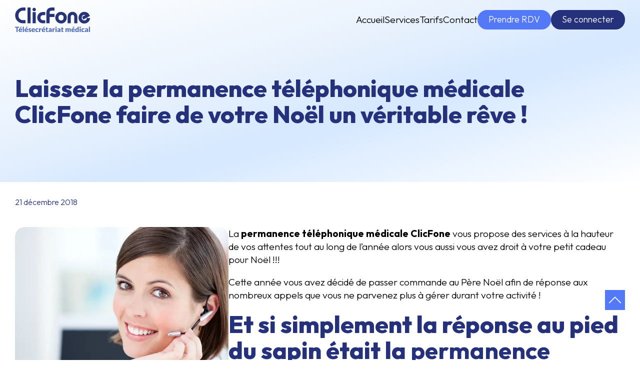

--- FILE ---
content_type: text/html; charset=UTF-8
request_url: https://www.clicfone.com/laissez-la-permanence-telephonique-medicale-clicfone-faire-de-votre-noel-un-veritable-reve/
body_size: 23039
content:
<!DOCTYPE html>
<html dir="ltr" lang="fr-FR" prefix="og: https://ogp.me/ns#" class="no-js">
    <head>
        <meta charset="UTF-8" />
        <meta name="viewport" content="width=device-width" />
        <title>Laissez la permanence téléphonique médicale ClicFone faire de votre Noël un véritable rêve !</title>
        <link rel="profile" href="https://gmpg.org/xfn/11" />
        <!--<link rel="pingback" href="https://www.clicfone.com/xmlrpc.php" />-->
                <!--[if lt IE 9]>
        <script data-jetpack-boost="ignore" src="https://www.clicfone.com/wp-content/themes/clicfone/js/html5.js" type="text/javascript"></script>
        <![endif]-->
	    

        <!-- Chargement des polices -->
        <link rel="preconnect" href="https://fonts.googleapis.com">
		<link rel="preconnect" href="https://fonts.gstatic.com" crossorigin>
		<link href="https://fonts.googleapis.com/css2?family=Outfit:wght@300;400;700;800&display=swap" rel="stylesheet">

        <style id="jetpack-boost-critical-css">@media all{.gdpr_lightbox-hide{display:none}#moove_gdpr_cookie_info_bar .moove-gdpr-cookie-notice button.change-settings-button{padding:0;display:inline-block;border:none;box-shadow:none;background-color:#fff0;color:inherit;text-decoration:underline;font-size:inherit;text-transform:inherit;font-weight:inherit;letter-spacing:inherit;line-height:inherit}#moove_gdpr_cookie_info_bar .gdpr-fbo-0{-ms-flex-order:1;order:1}#moove_gdpr_cookie_info_bar .gdpr-fbo-2{-ms-flex-order:3;order:3}.gdpr-sr-only{position:absolute;width:1px;height:1px;padding:0;margin:-1px;overflow:hidden;clip:rect(0,0,0,0);white-space:nowrap;border:0}#moove_gdpr_cookie_info_bar{content-visibility:auto}#moove_gdpr_cookie_info_bar .moove-gdpr-button-holder{display:-ms-flexbox;display:flex;-ms-flex-align:center;align-items:center}#moove_gdpr_cookie_modal .cookie-switch .cookie-slider{overflow:visible;box-shadow:1px 1px #fff0}#moove_gdpr_cookie_modal{margin:0 auto;margin-top:0;min-height:60vh;font-family:Nunito,sans-serif;content-visibility:hidden}#moove_gdpr_cookie_modal span.tab-title{display:block}#moove_gdpr_cookie_modal button{letter-spacing:0;outline:0}#moove_gdpr_cookie_modal *{-webkit-font-smoothing:antialiased;-moz-osx-font-smoothing:grayscale;font-family:inherit}#moove_gdpr_cookie_modal .cookie-switch{position:relative;display:inline-block;width:50px;height:30px;padding:0}#moove_gdpr_cookie_modal .cookie-switch input{display:none}#moove_gdpr_cookie_modal .cookie-switch .cookie-slider{position:absolute;top:0;left:0;right:0;bottom:0;background-color:red;margin:0;padding:0}#moove_gdpr_cookie_modal .cookie-switch .cookie-slider:before{position:absolute;content:"";height:26px;width:26px;left:1px;bottom:1px;border:1px solid #f2f2f2;border-radius:50%;background-color:#fff;box-shadow:0 5px 15px 0 rgb(0 0 0/.25);display:block;box-sizing:content-box}#moove_gdpr_cookie_modal .cookie-switch .cookie-slider:after{content:attr(data-text-disabled);position:absolute;top:0;left:60px;font-weight:700;font-size:16px;line-height:30px;color:red;display:block;white-space:nowrap}#moove_gdpr_cookie_modal .cookie-switch .cookie-slider.cookie-round{border-radius:34px}#moove_gdpr_cookie_modal .cookie-switch .cookie-slider.cookie-round:before{border-radius:50%}#moove_gdpr_cookie_modal .cookie-switch .cookie-slider.gdpr-sr:after{display:none}#moove_gdpr_cookie_modal .cookie-switch .gdpr-sr-enable{display:none;color:#2e9935}#moove_gdpr_cookie_modal .cookie-switch .gdpr-sr-disable{display:block;color:red}#moove_gdpr_cookie_modal .cookie-switch .gdpr-sr-label{position:absolute;top:0;left:60px;font-weight:700;font-size:16px;line-height:30px;color:red;display:block;white-space:nowrap}#moove_gdpr_cookie_modal .cookie-switch input:checked+.cookie-slider{background-color:#2e9935}#moove_gdpr_cookie_modal .cookie-switch input:checked+.cookie-slider:after{content:attr(data-text-enable);color:#2e9935;white-space:nowrap}#moove_gdpr_cookie_modal .cookie-switch input:checked+.cookie-slider .gdpr-sr-enable{display:block}#moove_gdpr_cookie_modal .cookie-switch input:checked+.cookie-slider .gdpr-sr-disable{display:none}#moove_gdpr_cookie_modal .cookie-switch input:checked+.cookie-slider:before{transform:translateX(20px)}#moove_gdpr_cookie_modal a,#moove_gdpr_cookie_modal button{outline:0;box-shadow:none;text-shadow:none}#moove_gdpr_cookie_modal .moove-gdpr-modal-content{color:#000;background-color:#fff;width:900px;width:80vw;max-width:1170px;min-height:600px;border-radius:10px;position:relative;margin:0 auto}#moove_gdpr_cookie_modal .moove-gdpr-modal-content .gdpr-cc-form-fieldset{background-color:#fff0}#moove_gdpr_cookie_modal .moove-gdpr-modal-content.logo-position-left .moove-gdpr-company-logo-holder{text-align:left}#moove_gdpr_cookie_modal .moove-gdpr-modal-content.moove_gdpr_modal_theme_v1 .main-modal-content{display:-ms-flexbox;display:flex;-ms-flex-flow:column;flex-flow:column;height:100%}#moove_gdpr_cookie_modal .moove-gdpr-modal-content.moove_gdpr_modal_theme_v1 .moove-gdpr-modal-footer-content .moove-gdpr-button-holder button.mgbutton{margin:2px}#moove_gdpr_cookie_modal .moove-gdpr-modal-content .moove-gdpr-modal-close{position:absolute;text-decoration:none;top:-30px;right:-30px;display:block;width:60px;height:60px;line-height:60px;text-align:center;border-radius:50%;background:#fff0;padding:0;z-index:99;margin:0;outline:0;box-shadow:none;border:none}#moove_gdpr_cookie_modal .moove-gdpr-modal-content .moove-gdpr-modal-close span.gdpr-icon{display:block;width:60px;height:60px;line-height:60px;font-size:48px;background-color:#0c4da2;border:1px solid #0c4da2;color:#fff;border-radius:50%}#moove_gdpr_cookie_modal .moove-gdpr-modal-content .moove-gdpr-company-logo-holder{padding:0;margin-bottom:25px}#moove_gdpr_cookie_modal .moove-gdpr-modal-content .moove-gdpr-company-logo-holder img{max-height:75px;max-width:70%;width:auto;display:inline-block}#moove_gdpr_cookie_modal .moove-gdpr-modal-content .moove-gdpr-tab-main span.tab-title{font-weight:700;font-size:28px;line-height:1.2;margin:0;padding:0;color:#000;margin-bottom:25px}#moove_gdpr_cookie_modal .moove-gdpr-modal-content .moove-gdpr-tab-main .moove-gdpr-tab-main-content{display:-ms-flexbox;display:flex;-ms-flex-flow:column;flex-flow:column;max-height:calc(100% - 155px);overflow-y:auto;padding-right:20px;padding-bottom:15px}#moove_gdpr_cookie_modal .moove-gdpr-modal-content .moove-gdpr-tab-main .moove-gdpr-tab-main-content a,#moove_gdpr_cookie_modal .moove-gdpr-modal-content .moove-gdpr-tab-main .moove-gdpr-tab-main-content p{font-weight:400;font-size:16px;line-height:1.4;margin-bottom:18px;margin-top:0;padding:0;color:#000}#moove_gdpr_cookie_modal .moove-gdpr-modal-content .moove-gdpr-tab-main .moove-gdpr-tab-main-content a{color:#000;text-decoration:underline}#moove_gdpr_cookie_modal .moove-gdpr-modal-content .moove-gdpr-tab-main .moove-gdpr-status-bar{padding:5px;margin-right:10px;margin-bottom:15px}#moove_gdpr_cookie_modal .moove-gdpr-modal-content .moove-gdpr-tab-main .moove-gdpr-status-bar .gdpr-cc-form-wrap,#moove_gdpr_cookie_modal .moove-gdpr-modal-content .moove-gdpr-tab-main .moove-gdpr-status-bar .gdpr-cc-form-wrap .gdpr-cc-form-fieldset{border:none;padding:0;margin:0;box-shadow:none}#moove_gdpr_cookie_modal .moove-gdpr-modal-content .moove-gdpr-modal-footer-content{display:-ms-flexbox;display:flex;-ms-flex-align:center;align-items:center;height:130px;position:absolute;left:0;bottom:0;width:100%;background-color:#f1f1f1;z-index:15;border-radius:5px}#moove_gdpr_cookie_modal .moove-gdpr-modal-content .moove-gdpr-modal-footer-content:before{content:"";position:absolute;bottom:130px;left:60px;right:60px;height:1px;display:block;background-color:#c9c8c8}#moove_gdpr_cookie_modal .moove-gdpr-modal-content .moove-gdpr-modal-footer-content .moove-gdpr-button-holder{width:calc(100% + 16px);display:-ms-flexbox;display:flex;padding:0 60px;-ms-flex-pack:justify;justify-content:space-between;margin:0-2px;-ms-flex-wrap:wrap;flex-wrap:wrap}#moove_gdpr_cookie_modal .moove-gdpr-modal-content .moove-gdpr-modal-footer-content .moove-gdpr-button-holder button.mgbutton{margin:8px;text-decoration:none;border-radius:150px;color:#fff;padding:15px 10px;border:1px solid #fff0;min-width:160px;text-align:center;text-transform:none;letter-spacing:0;font-weight:700;font-size:14px;line-height:20px}#moove_gdpr_cookie_modal .moove-gdpr-modal-content .moove-gdpr-modal-left-content{width:40%;display:inline-block;float:left;padding:40px 60px;position:absolute;height:100%;top:0;box-shadow:0 0 30px 0 rgb(35 35 35/.1);background:#fff;z-index:10;left:0;border-top-left-radius:5px;border-bottom-left-radius:5px}#moove_gdpr_cookie_modal .moove-gdpr-modal-content .moove-gdpr-modal-left-content .moove-gdpr-branding-cnt{position:absolute;bottom:0;padding-bottom:30px;left:60px;right:60px}#moove_gdpr_cookie_modal .moove-gdpr-modal-content .moove-gdpr-modal-left-content .moove-gdpr-branding-cnt a{color:#000;font-weight:700;font-size:13px;letter-spacing:-.3px;padding:20px 0;position:relative;top:10px;text-decoration:none;display:block}#moove_gdpr_cookie_modal .moove-gdpr-modal-content .moove-gdpr-modal-left-content .moove-gdpr-branding-cnt a span{display:inline-block;text-decoration:underline}#moove_gdpr_cookie_modal .moove-gdpr-modal-content .moove-gdpr-modal-left-content #moove-gdpr-menu{padding:0;list-style:none;margin:0;z-index:12}#moove_gdpr_cookie_modal .moove-gdpr-modal-content .moove-gdpr-modal-left-content #moove-gdpr-menu li{margin:0;padding:0;list-style:none;margin-bottom:7px}#moove_gdpr_cookie_modal .moove-gdpr-modal-content .moove-gdpr-modal-left-content #moove-gdpr-menu li.menu-item-selected button{background-color:#fff;border-color:#f1f1f1;color:#000}#moove_gdpr_cookie_modal .moove-gdpr-modal-content .moove-gdpr-modal-left-content #moove-gdpr-menu li button{display:-ms-flexbox;display:flex;-ms-flex-align:center;align-items:center;font-weight:800;font-size:14px;text-decoration:none;text-transform:uppercase;background-color:#f1f1f1;border:1px solid #f1f1f1;line-height:1.1;padding:13px 20px;color:#0c4da2;width:100%;border-radius:5px;text-align:left;white-space:normal}#moove_gdpr_cookie_modal .moove-gdpr-modal-content .moove-gdpr-modal-left-content #moove-gdpr-menu li button span.gdpr-nav-tab-title{display:-ms-inline-flexbox;display:inline-flex;-ms-flex-align:center;align-items:center;width:calc(100% - 40px)}#moove_gdpr_cookie_modal .moove-gdpr-modal-content .moove-gdpr-modal-right-content{width:60%;display:inline-block;float:right;padding:40px 60px;position:absolute;top:0;height:auto;right:0;background-color:#f1f1f1;border-top-right-radius:5px;border-bottom-right-radius:5px}#moove_gdpr_cookie_modal .moove-gdpr-modal-content .moove-gdpr-tab-main .moove-gdpr-status-bar:after,.moove-clearfix:after{content:"";display:table;clear:both}#moove_gdpr_cookie_info_bar{position:fixed;bottom:0;left:0;width:100%;min-height:60px;max-height:400px;color:#fff;z-index:9900;background-color:#202020;border-top:1px solid #fff;font-family:Nunito,sans-serif}#moove_gdpr_cookie_info_bar *{font-family:inherit;-webkit-font-smoothing:antialiased;-moz-osx-font-smoothing:grayscale}#moove_gdpr_cookie_info_bar.moove-gdpr-info-bar-hidden{bottom:-400px}#moove_gdpr_cookie_info_bar.moove-gdpr-align-center{text-align:center}#moove_gdpr_cookie_info_bar.moove-gdpr-dark-scheme{background-color:#202020;border-top:1px solid #fff}#moove_gdpr_cookie_info_bar.moove-gdpr-dark-scheme .moove-gdpr-info-bar-container .moove-gdpr-info-bar-content p,#moove_gdpr_cookie_info_bar.moove-gdpr-dark-scheme p{color:#fff}#moove_gdpr_cookie_info_bar.moove-gdpr-dark-scheme .moove-gdpr-info-bar-container .moove-gdpr-info-bar-content button{text-decoration:underline;outline:0}#moove_gdpr_cookie_info_bar:not(.gdpr-full-screen-infobar) .moove-gdpr-info-bar-container .moove-gdpr-info-bar-content button.mgbutton.moove-gdpr-infobar-settings-btn{background-color:#fff0;box-shadow:inset 0 0 0 1px currentColor;opacity:.7;color:#202020}#moove_gdpr_cookie_info_bar:not(.gdpr-full-screen-infobar).moove-gdpr-dark-scheme .moove-gdpr-info-bar-container .moove-gdpr-info-bar-content button.mgbutton.moove-gdpr-infobar-settings-btn{background-color:#fff0;box-shadow:inset 0 0 0 1px currentColor;opacity:.7;color:#fff}#moove_gdpr_cookie_info_bar .moove-gdpr-info-bar-container{padding:10px 40px;position:static;display:inline-block}#moove_gdpr_cookie_info_bar .moove-gdpr-info-bar-container .moove-gdpr-info-bar-content{padding-left:30px;padding-right:30px;text-align:left;display:-ms-flexbox;display:flex;-ms-flex-align:center;align-items:center;width:100%}#moove_gdpr_cookie_info_bar .moove-gdpr-info-bar-container .moove-gdpr-info-bar-content p{margin:0;font-size:14px;line-height:18px;font-weight:700;padding-bottom:0;color:#fff}#moove_gdpr_cookie_info_bar .moove-gdpr-info-bar-container .moove-gdpr-info-bar-content button.mgbutton{font-size:14px;line-height:20px;color:#fff;font-weight:700;text-decoration:none;border-radius:150px;padding:8px 30px;border:none;display:inline-block;margin:3px 4px;white-space:nowrap;text-transform:none;letter-spacing:0}#moove_gdpr_cookie_info_bar .moove-gdpr-info-bar-container .moove-gdpr-info-bar-content button.mgbutton.change-settings-button{background-color:#424449;color:#fff;border-color:#fff0}#moove_gdpr_cookie_info_bar .moove-gdpr-info-bar-container .moove-gdpr-info-bar-content .moove-gdpr-button-holder{padding-left:15px;padding-left:3vw}#moove_gdpr_cookie_info_bar *{box-sizing:border-box}@media (max-width:767px){#moove_gdpr_cookie_modal .moove-gdpr-modal-content .moove-gdpr-modal-left-content .moove-gdpr-branding-cnt a{font-size:10px;line-height:1.2}.gdpr-icon.moovegdpr-arrow-close:after,.gdpr-icon.moovegdpr-arrow-close:before{height:14px;top:calc(50% - 7px)}#moove_gdpr_cookie_info_bar .moove-gdpr-button-holder{-ms-flex-wrap:wrap;flex-wrap:wrap}#moove_gdpr_cookie_modal .moove-gdpr-modal-content{width:calc(100vw - 50px)}#moove_gdpr_cookie_modal .cookie-switch{width:40px;height:24px}#moove_gdpr_cookie_modal .cookie-switch .cookie-slider:before{height:20px;width:20px}#moove_gdpr_cookie_modal .cookie-switch input:checked+.cookie-slider:before{transform:translateX(16px)}#moove_gdpr_cookie_modal .moove-gdpr-modal-content.moove_gdpr_modal_theme_v1 .moove-gdpr-tab-main .moove-gdpr-tab-main-content{max-height:auto}#moove_gdpr_cookie_modal .moove-gdpr-modal-content{max-height:500px;max-height:90vh;min-height:auto}#moove_gdpr_cookie_modal .moove-gdpr-modal-content .cookie-switch .cookie-slider:after,#moove_gdpr_cookie_modal .moove-gdpr-modal-content .cookie-switch .gdpr-sr-label{font-weight:800;font-size:12px;line-height:30px;min-width:130px}#moove_gdpr_cookie_modal .moove-gdpr-modal-content .cookie-switch .gdpr-sr-label{line-height:1.8}#moove_gdpr_cookie_modal .moove-gdpr-modal-content .moove-gdpr-modal-close{position:absolute;top:-15px;right:-15px;display:block;width:30px;height:30px;line-height:30px;text-decoration:none}#moove_gdpr_cookie_modal .moove-gdpr-modal-content .moove-gdpr-modal-close span.gdpr-icon{width:30px;height:30px;line-height:30px;font-size:30px}#moove_gdpr_cookie_modal .moove-gdpr-modal-content .moove-gdpr-company-logo-holder{margin-bottom:15px}#moove_gdpr_cookie_modal .moove-gdpr-modal-content .moove-gdpr-modal-left-content{padding:10px;padding-top:30px;position:relative;top:0;left:0;text-align:center;min-height:140px;border-radius:0;border-top-left-radius:5px;border-top-right-radius:5px}#moove_gdpr_cookie_modal .moove-gdpr-modal-content .moove-gdpr-modal-left-content #moove-gdpr-menu{display:-ms-flexbox;display:flex;margin:0-3px;-ms-flex-wrap:wrap;flex-wrap:wrap}#moove_gdpr_cookie_modal .moove-gdpr-modal-content .moove-gdpr-modal-left-content #moove-gdpr-menu li{list-style:none;margin-bottom:20px;display:-ms-inline-flexbox;display:inline-flex;margin:3px;-ms-flex:1;flex:1}#moove_gdpr_cookie_modal .moove-gdpr-modal-content .moove-gdpr-modal-left-content #moove-gdpr-menu li button{padding:5px}#moove_gdpr_cookie_modal .moove-gdpr-modal-content .moove-gdpr-modal-left-content #moove-gdpr-menu li button span.gdpr-nav-tab-title{font-size:8px;line-height:1.2}#moove_gdpr_cookie_modal .moove-gdpr-modal-content .moove-gdpr-modal-left-content .moove-gdpr-branding-cnt{top:3px;right:3px;left:auto;padding:0;bottom:auto;transform:scale(.8)}#moove_gdpr_cookie_modal .moove-gdpr-modal-content .moove-gdpr-modal-left-content .moove-gdpr-branding-cnt a{text-align:right}#moove_gdpr_cookie_modal .moove-gdpr-modal-content .moove-gdpr-modal-left-content .moove-gdpr-branding-cnt a span{display:block}#moove_gdpr_cookie_modal .moove-gdpr-modal-content .moove-gdpr-modal-right-content{width:100%;position:relative;padding:15px 10px;border-radius:0;border-bottom-left-radius:5px;border-bottom-right-radius:5px}#moove_gdpr_cookie_modal .moove-gdpr-modal-content .moove-gdpr-tab-main span.tab-title{font-weight:700;font-size:16px}#moove_gdpr_cookie_modal .moove-gdpr-modal-content .moove-gdpr-tab-main .moove-gdpr-status-bar{padding:0}#moove_gdpr_cookie_modal .moove-gdpr-modal-content .moove-gdpr-tab-main .moove-gdpr-tab-main-content{padding:0;position:relative;overflow:auto;max-height:calc(100% - 110px)}#moove_gdpr_cookie_modal .moove-gdpr-modal-content .moove-gdpr-tab-main .moove-gdpr-tab-main-content a,#moove_gdpr_cookie_modal .moove-gdpr-modal-content .moove-gdpr-tab-main .moove-gdpr-tab-main-content p{font-weight:400;font-size:14px;line-height:1.3}#moove_gdpr_cookie_modal .moove-gdpr-modal-content.moove_gdpr_modal_theme_v1 .moove-gdpr-tab-main{margin-bottom:55px}#moove_gdpr_cookie_modal .moove-gdpr-modal-content.moove_gdpr_modal_theme_v1 .moove-gdpr-tab-main .moove-gdpr-tab-main-content{height:100%;max-height:calc(90vh - 320px)}#moove_gdpr_cookie_modal .moove-gdpr-modal-content .moove-gdpr-modal-footer-content{height:70px}#moove_gdpr_cookie_modal .moove-gdpr-modal-content .moove-gdpr-modal-footer-content:before{left:10px;right:10px;bottom:70px}#moove_gdpr_cookie_modal .moove-gdpr-modal-content .moove-gdpr-modal-footer-content .moove-gdpr-button-holder{padding:0 10px}#moove_gdpr_cookie_modal .moove-gdpr-modal-content .moove-gdpr-modal-footer-content .moove-gdpr-button-holder button.mgbutton{margin:0;background-color:#fff;text-decoration:none;border-radius:150px;font-weight:700;font-size:12px;line-height:18px;padding:5px;border:1px solid #fff;color:#fff;min-width:110px;text-align:center;text-transform:none}#moove_gdpr_cookie_modal .moove-gdpr-modal-content .moove-gdpr-modal-left-content{width:100%}#moove_gdpr_cookie_modal .moove-gdpr-modal-content .moove-gdpr-modal-left-content .moove-gdpr-branding-cnt a{top:0;padding:5px 0}#moove_gdpr_cookie_modal .moove-gdpr-modal-content .moove-gdpr-company-logo-holder img{max-height:40px}#moove_gdpr_cookie_modal .moove-gdpr-modal-content .moove-gdpr-company-logo-holder{text-align:center}#moove_gdpr_cookie_info_bar .moove-gdpr-info-bar-container{padding:15px}#moove_gdpr_cookie_info_bar .moove-gdpr-info-bar-container .moove-gdpr-info-bar-content{padding-left:0;padding-right:0;display:block;min-height:auto}#moove_gdpr_cookie_info_bar .moove-gdpr-info-bar-container .moove-gdpr-info-bar-content .moove-gdpr-cookie-notice{padding-left:4px;margin-bottom:10px}#moove_gdpr_cookie_info_bar .moove-gdpr-info-bar-container .moove-gdpr-info-bar-content .moove-gdpr-button-holder{padding-left:0}#moove_gdpr_cookie_info_bar .moove-gdpr-info-bar-container .moove-gdpr-info-bar-content button.mgbutton{font-size:12px;font-weight:700;padding:5px 20px}.moove-gdpr-branding-cnt a{padding:10px 0}}@media screen and (max-width:767px) and (orientation:landscape){#moove_gdpr_cookie_modal .moove-gdpr-modal-content.moove_gdpr_modal_theme_v1 .moove-gdpr-modal-right-content .main-modal-content .moove-gdpr-tab-content{margin-bottom:35px;max-height:55vh;overflow:auto}#moove_gdpr_cookie_modal .moove-gdpr-modal-content .moove-gdpr-modal-left-content .moove-gdpr-branding-cnt a span{display:inline-block}#moove_gdpr_cookie_modal .moove-gdpr-modal-content .moove-gdpr-company-logo-holder{text-align:left;margin:0;display:inline-block;float:left;width:40%}#moove_gdpr_cookie_modal .moove-gdpr-modal-content .moove-gdpr-modal-left-content #moove-gdpr-menu{max-width:60%;float:right}#moove_gdpr_cookie_modal .moove-gdpr-modal-content .moove-gdpr-modal-left-content{padding-top:30px;min-height:75px}#moove_gdpr_cookie_modal .moove-gdpr-modal-content .moove-gdpr-tab-main span.tab-title{margin-bottom:10px}#moove_gdpr_cookie_modal .moove-gdpr-modal-content .moove-gdpr-modal-footer-content{height:45px}#moove_gdpr_cookie_modal .moove-gdpr-modal-content .moove-gdpr-modal-footer-content:before{bottom:45px}#moove_gdpr_cookie_modal .moove-gdpr-modal-content .moove-gdpr-tab-main .moove-gdpr-tab-main-content{display:-ms-flexbox;display:flex;-ms-flex-flow:column;flex-flow:column;max-height:350px;max-height:calc(100% - 70px)}#moove_gdpr_cookie_modal{background:#fff0;border-radius:5px}#moove_gdpr_cookie_modal .moove-gdpr-modal-content .moove-gdpr-modal-right-content{min-height:55vh}#moove_gdpr_cookie_modal .moove-gdpr-modal-content .moove-gdpr-modal-left-content .moove-gdpr-branding-cnt a.moove-gdpr-branding{top:0;padding:0}#moove_gdpr_cookie_modal .moove-gdpr-modal-content.moove_gdpr_modal_theme_v1 .moove-gdpr-tab-main .moove-gdpr-tab-main-content{max-height:100%}}@media (min-width:768px){#moove_gdpr_cookie_modal .moove-gdpr-modal-content.moove_gdpr_modal_theme_v1 .moove-gdpr-modal-right-content,#moove_gdpr_cookie_modal .moove-gdpr-modal-content.moove_gdpr_modal_theme_v1 .moove-gdpr-tab-content,#moove_gdpr_cookie_modal .moove-gdpr-modal-content.moove_gdpr_modal_theme_v1 .moove-gdpr-tab-main{height:100%}}@media (min-width:768px) and (max-width:999px){#moove_gdpr_cookie_modal .moove-gdpr-modal-content .moove-gdpr-modal-right-content{padding:30px 20px}#moove_gdpr_cookie_modal .moove-gdpr-modal-content .moove-gdpr-modal-footer-content{height:120px}#moove_gdpr_cookie_modal .moove-gdpr-modal-content .moove-gdpr-modal-footer-content .moove-gdpr-button-holder{padding:0 20px}#moove_gdpr_cookie_modal .moove-gdpr-modal-content .moove-gdpr-modal-footer-content:before{bottom:120px;left:20px;right:20px}#moove_gdpr_cookie_modal .moove-gdpr-modal-content .moove-gdpr-modal-left-content{padding:30px 20px}#moove_gdpr_cookie_modal .moove-gdpr-modal-content{min-height:620px;transform:scale(.75)}#moove_gdpr_cookie_modal .moove-gdpr-modal-content .moove-gdpr-modal-left-content .moove-gdpr-branding-cnt{left:20px;right:20px}#moove_gdpr_cookie_info_bar .moove-gdpr-info-bar-container .moove-gdpr-info-bar-content p{font-size:13px}#moove_gdpr_cookie_modal .moove-gdpr-modal-content .moove-gdpr-modal-left-content #moove-gdpr-menu li button{padding:10px 15px;font-weight:700;font-size:12px}#moove_gdpr_cookie_info_bar .moove-gdpr-info-bar-container .moove-gdpr-info-bar-content{padding-left:20px;padding-right:20px}#moove_gdpr_cookie_modal .moove-gdpr-modal-content .moove-gdpr-tab-main span.tab-title{font-weight:700;font-size:24px}#moove_gdpr_cookie_info_bar .moove-gdpr-info-bar-container{padding:10px 20px}#moove_gdpr_cookie_modal .moove-gdpr-modal-content .moove-gdpr-modal-footer-content .moove-gdpr-button-holder button.mgbutton{min-width:auto;padding:7px 15px;font-size:13px;margin:4px 8px}}@media (min-width:1000px) and (max-width:1300px){#moove_gdpr_cookie_modal .moove-gdpr-modal-content .moove-gdpr-modal-right-content{padding:40px 30px}#moove_gdpr_cookie_modal .moove-gdpr-modal-content .moove-gdpr-modal-footer-content{height:120px}#moove_gdpr_cookie_modal .moove-gdpr-modal-content .moove-gdpr-modal-footer-content .moove-gdpr-button-holder{padding:0 30px}#moove_gdpr_cookie_modal .moove-gdpr-modal-content .moove-gdpr-modal-footer-content:before{bottom:120px;left:30px;right:30px}#moove_gdpr_cookie_modal .moove-gdpr-modal-content .moove-gdpr-modal-left-content .moove-gdpr-branding-cnt{left:30px;right:30px}#moove_gdpr_cookie_modal .moove-gdpr-modal-content .moove-gdpr-modal-left-content{padding:30px}#moove_gdpr_cookie_modal .moove-gdpr-modal-content{min-width:700px}#moove_gdpr_cookie_modal .moove-gdpr-modal-content .moove-gdpr-modal-footer-content .moove-gdpr-button-holder button.mgbutton{min-width:auto;padding:10px 30px;margin-left:8px;margin-right:8px}}@media (min-width:768px) and (max-height:700px){#moove_gdpr_cookie_modal .moove-gdpr-modal-content{min-height:600px;transform:scale(.7)}}@media (-ms-high-contrast:none),screen and (-ms-high-contrast:active){#moove_gdpr_cookie_info_bar .moove-gdpr-info-bar-container .moove-gdpr-info-bar-content{display:block;max-width:100%;text-align:center}#moove_gdpr_cookie_info_bar .moove-gdpr-info-bar-container .moove-gdpr-info-bar-content .moove-gdpr-button-holder{margin-top:10px}#moove_gdpr_cookie_modal .moove-gdpr-modal-content .moove-gdpr-tab-main .moove-gdpr-tab-main-content{display:block;max-width:100%}#moove_gdpr_cookie_modal .moove-gdpr-modal-content .moove-gdpr-modal-left-content #moove-gdpr-menu li button span{display:block}}@media (-ms-high-contrast:active),(-ms-high-contrast:none){#moove_gdpr_cookie_info_bar .moove-gdpr-info-bar-container .moove-gdpr-info-bar-content{display:block;max-width:100%;text-align:center}#moove_gdpr_cookie_info_bar .moove-gdpr-info-bar-container .moove-gdpr-info-bar-content .moove-gdpr-button-holder{margin-top:10px}#moove_gdpr_cookie_modal .moove-gdpr-modal-content .moove-gdpr-tab-main .moove-gdpr-tab-main-content{display:block;max-width:100%}#moove_gdpr_cookie_modal .moove-gdpr-modal-content .moove-gdpr-modal-left-content #moove-gdpr-menu li button span{display:block}}.gdpr-icon.moovegdpr-arrow-close{position:relative}.gdpr-icon.moovegdpr-arrow-close:after,.gdpr-icon.moovegdpr-arrow-close:before{position:absolute;content:" ";height:24px;width:1px;top:calc(50% - 12px);background-color:currentColor}.gdpr-icon.moovegdpr-arrow-close:before{transform:rotate(45deg)}.gdpr-icon.moovegdpr-arrow-close:after{transform:rotate(-45deg)}@media (max-width:767px){.gdpr-icon.moovegdpr-arrow-close:after,.gdpr-icon.moovegdpr-arrow-close:before{height:14px;top:calc(50% - 7px)}#moove_gdpr_cookie_modal .moove-gdpr-modal-content{display:-ms-flexbox;display:flex;-ms-flex-wrap:wrap;flex-wrap:wrap}#moove_gdpr_cookie_modal .moove-gdpr-modal-content.moove_gdpr_modal_theme_v1 .moove-gdpr-tab-main .moove-gdpr-tab-main-content{height:auto}#moove_gdpr_cookie_modal .moove-gdpr-modal-content .moove-gdpr-modal-footer-content{display:-ms-flexbox;display:flex;padding:5px 0;-ms-flex-wrap:wrap;flex-wrap:wrap}#moove_gdpr_cookie_modal .moove-gdpr-modal-content .moove-gdpr-modal-footer-content .moove-gdpr-button-holder{display:-ms-flexbox;display:flex;-ms-flex-align:center;align-items:center;-ms-flex-pack:justify;justify-content:space-between;margin-bottom:10px}#moove_gdpr_cookie_modal .moove-gdpr-modal-content .moove-gdpr-modal-footer-content .moove-gdpr-button-holder button.mgbutton{min-width:auto;padding:5px 15px}#moove_gdpr_cookie_modal .moove-gdpr-modal-content.moove_gdpr_modal_theme_v1 .moove-gdpr-modal-left-content #moove-gdpr-menu{display:none}#moove_gdpr_cookie_modal .moove-gdpr-modal-content .moove-gdpr-modal-left-content{min-height:auto}#moove_gdpr_cookie_modal .moove-gdpr-modal-content.moove_gdpr_modal_theme_v1 .main-modal-content .moove-gdpr-tab-main{display:block!important;min-height:auto;max-height:100%;margin-bottom:0}#moove_gdpr_cookie_modal .moove-gdpr-modal-content.moove_gdpr_modal_theme_v1 .main-modal-content .moove-gdpr-tab-content{margin-bottom:80px;max-height:50vh;overflow:auto}#moove_gdpr_cookie_modal .moove-gdpr-modal-content.moove_gdpr_modal_theme_v1 .main-modal-content #cookie_policy_modal .tab-title,#moove_gdpr_cookie_modal .moove-gdpr-modal-content.moove_gdpr_modal_theme_v1 .main-modal-content #strict-necessary-cookies .tab-title,#moove_gdpr_cookie_modal .moove-gdpr-modal-content.moove_gdpr_modal_theme_v1 .main-modal-content #third_party_cookies .tab-title{padding:10px;background-color:#fff;border:1px solid #fff;display:block;margin:10px 0 0;border-radius:5px;position:relative;padding-left:30px}#moove_gdpr_cookie_modal .moove-gdpr-modal-content.moove_gdpr_modal_theme_v1 .main-modal-content #cookie_policy_modal .tab-title:before,#moove_gdpr_cookie_modal .moove-gdpr-modal-content.moove_gdpr_modal_theme_v1 .main-modal-content #strict-necessary-cookies .tab-title:before,#moove_gdpr_cookie_modal .moove-gdpr-modal-content.moove_gdpr_modal_theme_v1 .main-modal-content #third_party_cookies .tab-title:before{content:"›";position:absolute;left:0;top:0;bottom:2px;font-size:24px;color:currentColor;width:30px;display:-ms-flexbox;display:flex;-ms-flex-align:center;align-items:center;-ms-flex-pack:center;justify-content:center;line-height:1;font-family:Georgia,serif}#moove_gdpr_cookie_modal .moove-gdpr-modal-content.moove_gdpr_modal_theme_v1 .main-modal-content #cookie_policy_modal .moove-gdpr-tab-main-content,#moove_gdpr_cookie_modal .moove-gdpr-modal-content.moove_gdpr_modal_theme_v1 .main-modal-content #strict-necessary-cookies .moove-gdpr-tab-main-content,#moove_gdpr_cookie_modal .moove-gdpr-modal-content.moove_gdpr_modal_theme_v1 .main-modal-content #third_party_cookies .moove-gdpr-tab-main-content{display:none;padding:10px;background-color:#fff}}@media (max-width:350px){#moove_gdpr_cookie_modal .moove-gdpr-modal-content .moove-gdpr-modal-footer-content .moove-gdpr-button-holder button.mgbutton{padding:3px 12px}}}@media screen{*{box-sizing:border-box}:root{--bleu:#5479F7;--bleufonce:#25317A;--titleFont:"Outfit",sans-serif;--textFont:"Outfit",sans-serif;scroll-behavior:smooth}a{color:var(--bleu);text-decoration:none}h1{font-family:var(--titleFont);color:var(--bleufonce);font-size:3em;line-height:1.1em;margin-top:0;margin-bottom:30px;font-weight:800}.banniere-haute{padding:150px 0 80px 0}h1.entry-title{max-width:1300px;margin-left:auto;margin-right:auto;padding:0 30px}h2{font-family:var(--titleFont);color:var(--bleufonce);font-size:3em;line-height:1.1em;margin-top:0;margin-bottom:30px;font-weight:800}h3{font-size:1.6em;font-weight:700;color:var(--bleu)}p,ul{margin-top:0;line-height:1.4em}img{max-width:100%;height:auto;image-rendering:-webkit-optimize-contrast}.btn{display:inline-block;width:auto;border:none;padding:15px 35px 18px 35px;border-radius:100px;border:2px solid var(--bleu);background:var(--bleu);color:#fff;font-family:var(--textFont);font-size:1em;line-height:1em;text-align:center}.btn.btn-fonce{background:var(--bleufonce);border:2px solid var(--bleufonce)}strong{font-weight:700}.aligncenter{display:block;margin-right:auto;margin-left:auto}img.aligncenter{clear:both;margin-top:.4em;margin-bottom:1.6em}header{position:fixed;top:0;width:100%;z-index:5;padding:15px 0}header .container{display:flex;gap:30px;justify-content:space-between;align-items:center}header .logo a{display:flex;width:150px;transform:scale(1);transform-origin:center center}header .navigation{display:flex;gap:30px;align-items:center}header .btn{padding:8px 20px 10px 20px;font-size:1.1em}ul.liens-top-header{padding-left:0;gap:10px;display:flex;list-style:none;margin-bottom:0}ul.liens-top-header li{list-style:none}header .navigation .main-menu .fermer-menu,header .ouvrir-menu{display:none}.retour-haut{position:fixed;bottom:100px;right:30px;display:flex;justify-content:center;align-items:center;z-index:10;width:40px;height:40px;background:var(--bleu);border:1px solid var(--bleu);color:#fff;text-align:center;padding:0}.retour-haut svg{width:30px;height:30px}header .navigation .menu{display:flex;justify-content:flex-end;gap:30px;margin-bottom:0;padding-left:0;list-style:none}header .navigation .menu li{list-style:none}header .navigation .menu li a{display:inline-block;font-size:1.2em;padding-top:8px;color:var(--bleufonce) :}header .navigation .menu li a:after{position:relative;content:"";display:block;margin:auto;height:3px;margin-top:5px;background:var(--bleu);transform-origin:100%0;transform:scaleX(0)}header .navigation .menu .menu-item-has-children{position:relative}header .navigation .menu ul.sub-menu{position:absolute;display:block;visibility:hidden;opacity:0;padding:0;list-style:none}header .navigation .menu ul.sub-menu li a{display:inline-block;width:100%;font-size:1em;padding:7px 20px;background:var(--bleu);color:#fff}header .navigation .menu ul.sub-menu li a:after{display:none}body{font-family:var(--textFont);font-weight:300;position:relative;overflow-x:hidden;padding:0;margin:0;font-size:1em;color:#000}#content{margin:auto}#content p{font-size:1.2em}.container{max-width:1300px;margin:auto;padding:0 30px}.paragraphe{padding:40px 0 30px 0}.bgdegrade{background:linear-gradient(to bottom right,#fff 0,#e7f1fd 40%,#d5e8ff 60%,#fff 100%)}.single-post .top-article .date{color:var(--bleufonce);padding-top:30px}.single-post .colonnage-article{display:flex;gap:50px}.single-post .colonnage-article .colonne-image{width:35%}.single-post .colonnage-article .colonne-image img{border-radius:20px}.single-post .colonnage-article .colonne-texte{width:65%}@media screen and (max-width:1180px){header .navigation,header .ouvrir-menu{width:calc(100%/4)}header .logo{width:calc(100%/2)}header .logo{order:2}header .logo a{display:table;margin:auto}header .navigation{order:1}header .ouvrir-menu{order:3;display:flex;justify-content:flex-end}header .ouvrir-menu button{display:flex;width:50px;color:var(--bleu);background:0 0;border:none;padding:0}header .ouvrir-menu button svg{width:100%}header .navigation .main-menu{display:flex;position:fixed;width:50vw;height:100vh;z-index:10;top:0;right:-100vw;background:var(--bleu);padding:80px 50px 30px 50px;flex-direction:column;gap:30px}header .navigation .main-menu div{display:flex;align-items:center;width:100%}header .navigation .main-menu .menu{justify-content:flex-start;flex-direction:column;gap:15px;width:100%}header .navigation .main-menu .menu li a{display:flex;flex-direction:row;align-items:flex-start;justify-content:space-between;width:100%;color:#fff;font-size:1.4em;padding:0}header .navigation .menu>li.menu-item-has-children>a:after{content:url(https://www.clicfone.com/wp-content/themes/clicfone/images/fleche-sous-menu-mobile.svg);width:20px;height:20px;transform-origin:center;transform:rotate(0);margin:0;background:0 0}header .navigation .menu ul.sub-menu{position:relative;margin-top:15px;visibility:visible;opacity:1}header .navigation .main-menu .fermer-menu{display:block;position:absolute;top:15px;right:30px;width:50px;color:#fff;background:0 0;border:none;padding:0}header .navigation .main-menu .fermer-menu svg{width:100%}.voile-opacite{visibility:hidden;opacity:0;position:absolute;top:0;left:0;width:100%;height:100%;z-index:4;background:rgb(0 0 0/.6)}}@media screen and (max-width:767px){.retour-haut{width:30px;height:30px;bottom:50px}.btn{width:100%;display:block}.retour-haut svg{width:20px}h1,h2{font-size:2em;margin-bottom:30px}h3{margin-top:10px;margin-bottom:10px}header .container{padding-left:15px;padding-right:15px}header .logo a{display:flex;width:100%;justify-content:center}header .ouvrir-menu button{width:30px}header .navigation .main-menu .fermer-menu{width:30px}header .navigation .main-menu{width:100%}.paragraphe{padding:30px 0 30px 0}.single-post .colonnage-article{display:flex;gap:30px;flex-direction:column}.single-post .colonnage-article .colonne-image{width:100%}.single-post .colonnage-article .colonne-texte{width:100%}}}</style>
		<!-- All in One SEO Pro 4.9.3 - aioseo.com -->
	<meta name="description" content="La permanence téléphonique médicale ClicFone vous propose des services à la hauteur de vos attentes tout au long de l’année alors vous aussi vous avez droit à votre petit cadeau pour Noël !!! Cette année vous avez décidé de passer commande au Père Noël afin de réponse aux nombreux appels que vous ne parvenez plus à" />
	<meta name="robots" content="max-image-preview:large" />
	<meta name="author" content="Thierry Rudolph Aglae (ClicFone Télésecrétariat)"/>
	<link rel="canonical" href="https://www.clicfone.com/laissez-la-permanence-telephonique-medicale-clicfone-faire-de-votre-noel-un-veritable-reve/" />
	<meta name="generator" content="All in One SEO Pro (AIOSEO) 4.9.3" />
		<meta property="og:locale" content="fr_FR" />
		<meta property="og:site_name" content="ClicFone Télésecrétariat" />
		<meta property="og:type" content="article" />
		<meta property="og:title" content="Laissez la permanence téléphonique médicale ClicFone faire de votre Noël un véritable rêve !" />
		<meta property="og:description" content="La permanence téléphonique médicale ClicFone vous propose des services à la hauteur de vos attentes tout au long de l’année alors vous aussi vous avez droit à votre petit cadeau pour Noël !!! Cette année vous avez décidé de passer commande au Père Noël afin de réponse aux nombreux appels que vous ne parvenez plus à" />
		<meta property="og:url" content="https://www.clicfone.com/laissez-la-permanence-telephonique-medicale-clicfone-faire-de-votre-noel-un-veritable-reve/" />
		<meta property="fb:admins" content="100063569678104" />
		<meta property="og:image" content="https://www.clicfone.com/wp-content/uploads/2018/06/fotosearch_k3681887.jpg" />
		<meta property="og:image:secure_url" content="https://www.clicfone.com/wp-content/uploads/2018/06/fotosearch_k3681887.jpg" />
		<meta property="og:image:width" content="679" />
		<meta property="og:image:height" content="514" />
		<meta property="article:published_time" content="2018-12-21T10:59:25+00:00" />
		<meta property="article:modified_time" content="2025-09-19T04:57:23+00:00" />
		<meta property="article:publisher" content="https://www.facebook.com/clicfone/" />
		<meta name="twitter:card" content="summary_large_image" />
		<meta name="twitter:site" content="@clicfone" />
		<meta name="twitter:title" content="Laissez la permanence téléphonique médicale ClicFone faire de votre Noël un véritable rêve !" />
		<meta name="twitter:description" content="La permanence téléphonique médicale ClicFone vous propose des services à la hauteur de vos attentes tout au long de l’année alors vous aussi vous avez droit à votre petit cadeau pour Noël !!! Cette année vous avez décidé de passer commande au Père Noël afin de réponse aux nombreux appels que vous ne parvenez plus à" />
		<meta name="twitter:creator" content="@clicfone" />
		<meta name="twitter:image" content="https://www.clicfone.com/wp-content/uploads/2018/06/fotosearch_k3681887.jpg" />
		<script data-jetpack-boost="ignore" type="application/ld+json" class="aioseo-schema">
			{"@context":"https:\/\/schema.org","@graph":[{"@type":"BlogPosting","@id":"https:\/\/www.clicfone.com\/laissez-la-permanence-telephonique-medicale-clicfone-faire-de-votre-noel-un-veritable-reve\/#blogposting","name":"Laissez la permanence t\u00e9l\u00e9phonique m\u00e9dicale ClicFone faire de votre No\u00ebl un v\u00e9ritable r\u00eave !","headline":"Laissez la permanence t\u00e9l\u00e9phonique m\u00e9dicale ClicFone faire de votre No\u00ebl un v\u00e9ritable r\u00eave !","author":{"@id":"https:\/\/www.clicfone.com\/author\/raglae\/#author"},"publisher":{"@id":"https:\/\/www.clicfone.com\/#organization"},"image":{"@type":"ImageObject","url":"https:\/\/i0.wp.com\/www.clicfone.com\/wp-content\/uploads\/2018\/06\/fotosearch_k3681887.jpg?fit=679%2C514&ssl=1","width":679,"height":514,"caption":"ClicFone permanence t\u00e9l\u00e9phonique m\u00e9dical"},"datePublished":"2018-12-21T11:59:25+01:00","dateModified":"2025-09-19T05:57:23+01:00","inLanguage":"fr-FR","mainEntityOfPage":{"@id":"https:\/\/www.clicfone.com\/laissez-la-permanence-telephonique-medicale-clicfone-faire-de-votre-noel-un-veritable-reve\/#webpage"},"isPartOf":{"@id":"https:\/\/www.clicfone.com\/laissez-la-permanence-telephonique-medicale-clicfone-faire-de-votre-noel-un-veritable-reve\/#webpage"},"articleSection":"6h\/16h - Guyane T\u00e9l\u00e9secr\u00e9tariat Secr\u00e9tariat t\u00e9l\u00e9phonique, 6h\/16h Guadeloupe T\u00e9l\u00e9secr\u00e9tariat Secr\u00e9tariat T\u00e9l\u00e9phonique, 6h\/16h Martinique Secr\u00e9tariat T\u00e9l\u00e9phonique t\u00e9l\u00e9secr\u00e9tariat, 7h\/20h - La R\u00e9union T\u00e9l\u00e9secr\u00e9tariat Secr\u00e9tariat t\u00e9l\u00e9phonique, 7h\/20h Biarritz T\u00e9l\u00e9secr\u00e9tariat Secr\u00e9tariat t\u00e9l\u00e9phonique, Agla\u00e9 by ClicFone - IA Conversationnelle, Assistante, Antibes T\u00e9l\u00e9secr\u00e9tariat Secr\u00e9tariat t\u00e9l\u00e9phonique, Antilles, Cabinet m\u00e9dical, Cannes T\u00e9l\u00e9secr\u00e9tariat Secr\u00e9tariat t\u00e9l\u00e9phonique, ClicFone T\u00e9l\u00e9secr\u00e9tariat Secr\u00e9tariat t\u00e9l\u00e9phonique, Corse, docteur, google agenda, h\u00e9bergement de donn\u00e9es de sant\u00e9 HDS, M\u00e9decin G\u00e9n\u00e9raliste, Nice T\u00e9l\u00e9secr\u00e9tariat Secr\u00e9tariat t\u00e9l\u00e9phonique, Nimes T\u00e9l\u00e9secr\u00e9tariat Secr\u00e9tariat t\u00e9l\u00e9phonique, Permanence T\u00e9l\u00e9phonique, protection des donn\u00e9es RGPD, secr\u00e9tariat t\u00e9l\u00e9phonique, T\u00e9l\u00e9secr\u00e9tariat m\u00e9dical : Territoires d'Outre-mer"},{"@type":"BreadcrumbList","@id":"https:\/\/www.clicfone.com\/laissez-la-permanence-telephonique-medicale-clicfone-faire-de-votre-noel-un-veritable-reve\/#breadcrumblist","itemListElement":[{"@type":"ListItem","@id":"https:\/\/www.clicfone.com#listItem","position":1,"name":"Home","item":"https:\/\/www.clicfone.com","nextItem":{"@type":"ListItem","@id":"https:\/\/www.clicfone.com\/clicfone\/#listItem","name":"ClicFone T\u00e9l\u00e9secr\u00e9tariat Secr\u00e9tariat t\u00e9l\u00e9phonique"}},{"@type":"ListItem","@id":"https:\/\/www.clicfone.com\/clicfone\/#listItem","position":2,"name":"ClicFone T\u00e9l\u00e9secr\u00e9tariat Secr\u00e9tariat t\u00e9l\u00e9phonique","item":"https:\/\/www.clicfone.com\/clicfone\/","nextItem":{"@type":"ListItem","@id":"https:\/\/www.clicfone.com\/laissez-la-permanence-telephonique-medicale-clicfone-faire-de-votre-noel-un-veritable-reve\/#listItem","name":"Laissez la permanence t\u00e9l\u00e9phonique m\u00e9dicale ClicFone faire de votre No\u00ebl un v\u00e9ritable r\u00eave !"},"previousItem":{"@type":"ListItem","@id":"https:\/\/www.clicfone.com#listItem","name":"Home"}},{"@type":"ListItem","@id":"https:\/\/www.clicfone.com\/laissez-la-permanence-telephonique-medicale-clicfone-faire-de-votre-noel-un-veritable-reve\/#listItem","position":3,"name":"Laissez la permanence t\u00e9l\u00e9phonique m\u00e9dicale ClicFone faire de votre No\u00ebl un v\u00e9ritable r\u00eave !","previousItem":{"@type":"ListItem","@id":"https:\/\/www.clicfone.com\/clicfone\/#listItem","name":"ClicFone T\u00e9l\u00e9secr\u00e9tariat Secr\u00e9tariat t\u00e9l\u00e9phonique"}}]},{"@type":"Organization","@id":"https:\/\/www.clicfone.com\/#organization","name":"LibreRDV-ClicFone T\u00e9l\u00e9secr\u00e9tariat","description":"#secr\u00e9tariat t\u00e9l\u00e9phonique m\u00e9dical t\u00e9l\u00e9secr\u00e9tariat permanence","url":"https:\/\/www.clicfone.com\/","email":"contact@clicfone.com","telephone":"+33175438420","foundingDate":"2010-07-01","numberOfEmployees":{"@type":"QuantitativeValue","minValue":1,"maxValue":20},"logo":{"@type":"ImageObject","url":"https:\/\/i0.wp.com\/www.clicfone.com\/wp-content\/uploads\/2019\/01\/pictogramme-appels-traites-en-france.png?fit=120%2C120&ssl=1","@id":"https:\/\/www.clicfone.com\/laissez-la-permanence-telephonique-medicale-clicfone-faire-de-votre-noel-un-veritable-reve\/#organizationLogo","width":120,"height":120,"caption":"t\u00e9l\u00e9secr\u00e9tariat appels trait\u00e9s"},"image":{"@id":"https:\/\/www.clicfone.com\/laissez-la-permanence-telephonique-medicale-clicfone-faire-de-votre-noel-un-veritable-reve\/#organizationLogo"},"sameAs":["https:\/\/www.facebook.com\/clicfone\/","https:\/\/x.com\/clicfone","https:\/\/www.instagram.com\/clicfone_telesecretariat\/","https:\/\/www.youtube.com\/@clicfonetelesecretariat6566","https:\/\/www.linkedin.com\/company\/108813956\/"]},{"@type":"Person","@id":"https:\/\/www.clicfone.com\/author\/raglae\/#author","url":"https:\/\/www.clicfone.com\/author\/raglae\/","name":"Thierry Rudolph Aglae (ClicFone T\u00e9l\u00e9secr\u00e9tariat)","image":{"@type":"ImageObject","url":"https:\/\/www.clicfone.com\/wp-content\/uploads\/2025\/12\/illustration-clicfone-telesecretariat-medical.png"},"description":"Dipl\u00f4m\u00e9 de Sup'Expertise et ancien client de permanence t\u00e9l\u00e9phonique, Thierry Rudolph a cr\u00e9\u00e9 son propre r\u00e9seau de t\u00e9l\u00e9secr\u00e9tariat en 2010. Pr\u00e9sident de ClicFone, il devient aussi l'interlocuteur privil\u00e9gi\u00e9, des m\u00e9decins et autres professionnels de sant\u00e9, pour les installations et mise en place de secr\u00e9tariat t\u00e9l\u00e9phonique sur les agendas CalenDoc, LibreRDV ou Doctolib.","jobTitle":"CEO","alumniOf":[{"@type":"EducationalOrganization","name":"Sup'Expertise","sameAs":"https:\/\/supexpertise.fr\/"}],"knowsAbout":[{"@type":"Thing","name":"CalenDoc","url":"https:\/\/www.calendoc.com\/"},{"@type":"Thing","name":"Doctolib","url":"https:\/\/www.doctolib.fr\/"},{"@type":"Thing","name":"LibreRDV"},{"@type":"Thing","name":"ClicFone"},{"@type":"Thing","name":"T\u00e9l\u00e9secretariat"},{"@type":"Thing","name":"Secretariat t\u00e9l\u00e9phonique"}]},{"@type":"WebPage","@id":"https:\/\/www.clicfone.com\/laissez-la-permanence-telephonique-medicale-clicfone-faire-de-votre-noel-un-veritable-reve\/#webpage","url":"https:\/\/www.clicfone.com\/laissez-la-permanence-telephonique-medicale-clicfone-faire-de-votre-noel-un-veritable-reve\/","name":"Laissez la permanence t\u00e9l\u00e9phonique m\u00e9dicale ClicFone faire de votre No\u00ebl un v\u00e9ritable r\u00eave !","description":"La permanence t\u00e9l\u00e9phonique m\u00e9dicale ClicFone vous propose des services \u00e0 la hauteur de vos attentes tout au long de l\u2019ann\u00e9e alors vous aussi vous avez droit \u00e0 votre petit cadeau pour No\u00ebl !!! Cette ann\u00e9e vous avez d\u00e9cid\u00e9 de passer commande au P\u00e8re No\u00ebl afin de r\u00e9ponse aux nombreux appels que vous ne parvenez plus \u00e0","inLanguage":"fr-FR","isPartOf":{"@id":"https:\/\/www.clicfone.com\/#website"},"breadcrumb":{"@id":"https:\/\/www.clicfone.com\/laissez-la-permanence-telephonique-medicale-clicfone-faire-de-votre-noel-un-veritable-reve\/#breadcrumblist"},"author":{"@id":"https:\/\/www.clicfone.com\/author\/raglae\/#author"},"creator":{"@id":"https:\/\/www.clicfone.com\/author\/raglae\/#author"},"image":{"@type":"ImageObject","url":"https:\/\/i0.wp.com\/www.clicfone.com\/wp-content\/uploads\/2018\/06\/fotosearch_k3681887.jpg?fit=679%2C514&ssl=1","@id":"https:\/\/www.clicfone.com\/laissez-la-permanence-telephonique-medicale-clicfone-faire-de-votre-noel-un-veritable-reve\/#mainImage","width":679,"height":514,"caption":"ClicFone permanence t\u00e9l\u00e9phonique m\u00e9dical"},"primaryImageOfPage":{"@id":"https:\/\/www.clicfone.com\/laissez-la-permanence-telephonique-medicale-clicfone-faire-de-votre-noel-un-veritable-reve\/#mainImage"},"datePublished":"2018-12-21T11:59:25+01:00","dateModified":"2025-09-19T05:57:23+01:00"},{"@type":"WebSite","@id":"https:\/\/www.clicfone.com\/#website","url":"https:\/\/www.clicfone.com\/","name":"LibreRDV-ClicFone T\u00e9l\u00e9secr\u00e9tariat","alternateName":"ClicFone","description":"secr\u00e9tariat t\u00e9l\u00e9phonique m\u00e9dical t\u00e9l\u00e9secr\u00e9tariat permanence","inLanguage":"fr-FR","publisher":{"@id":"https:\/\/www.clicfone.com\/#organization"}}]}
		</script>
		<!-- All in One SEO Pro -->

<link rel='dns-prefetch' href='//challenges.cloudflare.com' />
<link rel='dns-prefetch' href='//www.googletagmanager.com' />
<link rel='dns-prefetch' href='//stats.wp.com' />
<link rel='preconnect' href='//i0.wp.com' />
<link rel='preconnect' href='//c0.wp.com' />
<link rel="alternate" title="oEmbed (JSON)" type="application/json+oembed" href="https://www.clicfone.com/wp-json/oembed/1.0/embed?url=https%3A%2F%2Fwww.clicfone.com%2Flaissez-la-permanence-telephonique-medicale-clicfone-faire-de-votre-noel-un-veritable-reve%2F" />
<link rel="alternate" title="oEmbed (XML)" type="text/xml+oembed" href="https://www.clicfone.com/wp-json/oembed/1.0/embed?url=https%3A%2F%2Fwww.clicfone.com%2Flaissez-la-permanence-telephonique-medicale-clicfone-faire-de-votre-noel-un-veritable-reve%2F&#038;format=xml" />
<noscript><link rel='stylesheet' id='all-css-776300c3ed9efcd2f3cbc6614745b138' href='https://www.clicfone.com/_jb_static/??6e64f64ba9' type='text/css' media='all' /></noscript><link data-media="all" onload="this.media=this.dataset.media; delete this.dataset.media; this.removeAttribute( &apos;onload&apos; );" rel='stylesheet' id='all-css-776300c3ed9efcd2f3cbc6614745b138' href='https://www.clicfone.com/_jb_static/??6e64f64ba9' type='text/css' media="not all" />
<style id='moove_gdpr_frontend-inline-css'>

				#moove_gdpr_cookie_modal .moove-gdpr-modal-content .moove-gdpr-modal-footer-content .moove-gdpr-button-holder a.mgbutton.moove-gdpr-modal-reject-all,
				#moove_gdpr_cookie_modal .moove-gdpr-modal-content .moove-gdpr-modal-footer-content .moove-gdpr-button-holder button.mgbutton.moove-gdpr-modal-reject-all,
				.gdpr_cookie_settings_shortcode_content .gdpr-shr-button.button-green.moove-gdpr-modal-reject-all {
					background-color: transparent;
					opacity: .7;
					color: #202020;
				}

				#moove_gdpr_cookie_modal .moove-gdpr-modal-content .moove-gdpr-modal-footer-content .moove-gdpr-button-holder a.mgbutton.moove-gdpr-modal-reject-all:hover,
				#moove_gdpr_cookie_modal .moove-gdpr-modal-content .moove-gdpr-modal-footer-content .moove-gdpr-button-holder button.mgbutton.moove-gdpr-modal-reject-all:hover,
				.gdpr_cookie_settings_shortcode_content .gdpr-shr-button.button-green.moove-gdpr-modal-reject-all:hover {
					background-color: #202020;
					box-shadow: none;
					color: #fff;
					opacity: 1;
				}
							#moove_gdpr_cookie_modal .moove-gdpr-modal-content .moove-gdpr-tab-main h3.tab-title, 
				#moove_gdpr_cookie_modal .moove-gdpr-modal-content .moove-gdpr-tab-main span.tab-title,
				#moove_gdpr_cookie_modal .moove-gdpr-modal-content .moove-gdpr-modal-left-content #moove-gdpr-menu li a, 
				#moove_gdpr_cookie_modal .moove-gdpr-modal-content .moove-gdpr-modal-left-content #moove-gdpr-menu li button,
				#moove_gdpr_cookie_modal .moove-gdpr-modal-content .moove-gdpr-modal-left-content .moove-gdpr-branding-cnt a,
				#moove_gdpr_cookie_modal .moove-gdpr-modal-content .moove-gdpr-modal-footer-content .moove-gdpr-button-holder a.mgbutton, 
				#moove_gdpr_cookie_modal .moove-gdpr-modal-content .moove-gdpr-modal-footer-content .moove-gdpr-button-holder button.mgbutton,
				#moove_gdpr_cookie_modal .cookie-switch .cookie-slider:after, 
				#moove_gdpr_cookie_modal .cookie-switch .slider:after, 
				#moove_gdpr_cookie_modal .switch .cookie-slider:after, 
				#moove_gdpr_cookie_modal .switch .slider:after,
				#moove_gdpr_cookie_info_bar .moove-gdpr-info-bar-container .moove-gdpr-info-bar-content p, 
				#moove_gdpr_cookie_info_bar .moove-gdpr-info-bar-container .moove-gdpr-info-bar-content p a,
				#moove_gdpr_cookie_info_bar .moove-gdpr-info-bar-container .moove-gdpr-info-bar-content a.mgbutton, 
				#moove_gdpr_cookie_info_bar .moove-gdpr-info-bar-container .moove-gdpr-info-bar-content button.mgbutton,
				#moove_gdpr_cookie_modal .moove-gdpr-modal-content .moove-gdpr-tab-main .moove-gdpr-tab-main-content h1, 
				#moove_gdpr_cookie_modal .moove-gdpr-modal-content .moove-gdpr-tab-main .moove-gdpr-tab-main-content h2, 
				#moove_gdpr_cookie_modal .moove-gdpr-modal-content .moove-gdpr-tab-main .moove-gdpr-tab-main-content h3, 
				#moove_gdpr_cookie_modal .moove-gdpr-modal-content .moove-gdpr-tab-main .moove-gdpr-tab-main-content h4, 
				#moove_gdpr_cookie_modal .moove-gdpr-modal-content .moove-gdpr-tab-main .moove-gdpr-tab-main-content h5, 
				#moove_gdpr_cookie_modal .moove-gdpr-modal-content .moove-gdpr-tab-main .moove-gdpr-tab-main-content h6,
				#moove_gdpr_cookie_modal .moove-gdpr-modal-content.moove_gdpr_modal_theme_v2 .moove-gdpr-modal-title .tab-title,
				#moove_gdpr_cookie_modal .moove-gdpr-modal-content.moove_gdpr_modal_theme_v2 .moove-gdpr-tab-main h3.tab-title, 
				#moove_gdpr_cookie_modal .moove-gdpr-modal-content.moove_gdpr_modal_theme_v2 .moove-gdpr-tab-main span.tab-title,
				#moove_gdpr_cookie_modal .moove-gdpr-modal-content.moove_gdpr_modal_theme_v2 .moove-gdpr-branding-cnt a {
					font-weight: inherit				}
			#moove_gdpr_cookie_modal,#moove_gdpr_cookie_info_bar,.gdpr_cookie_settings_shortcode_content{font-family:inherit}#moove_gdpr_save_popup_settings_button{background-color:#373737;color:#fff}#moove_gdpr_save_popup_settings_button:hover{background-color:#000}#moove_gdpr_cookie_info_bar .moove-gdpr-info-bar-container .moove-gdpr-info-bar-content a.mgbutton,#moove_gdpr_cookie_info_bar .moove-gdpr-info-bar-container .moove-gdpr-info-bar-content button.mgbutton{background-color:#920ca1}#moove_gdpr_cookie_modal .moove-gdpr-modal-content .moove-gdpr-modal-footer-content .moove-gdpr-button-holder a.mgbutton,#moove_gdpr_cookie_modal .moove-gdpr-modal-content .moove-gdpr-modal-footer-content .moove-gdpr-button-holder button.mgbutton,.gdpr_cookie_settings_shortcode_content .gdpr-shr-button.button-green{background-color:#920ca1;border-color:#920ca1}#moove_gdpr_cookie_modal .moove-gdpr-modal-content .moove-gdpr-modal-footer-content .moove-gdpr-button-holder a.mgbutton:hover,#moove_gdpr_cookie_modal .moove-gdpr-modal-content .moove-gdpr-modal-footer-content .moove-gdpr-button-holder button.mgbutton:hover,.gdpr_cookie_settings_shortcode_content .gdpr-shr-button.button-green:hover{background-color:#fff;color:#920ca1}#moove_gdpr_cookie_modal .moove-gdpr-modal-content .moove-gdpr-modal-close i,#moove_gdpr_cookie_modal .moove-gdpr-modal-content .moove-gdpr-modal-close span.gdpr-icon{background-color:#920ca1;border:1px solid #920ca1}#moove_gdpr_cookie_info_bar span.moove-gdpr-infobar-allow-all.focus-g,#moove_gdpr_cookie_info_bar span.moove-gdpr-infobar-allow-all:focus,#moove_gdpr_cookie_info_bar button.moove-gdpr-infobar-allow-all.focus-g,#moove_gdpr_cookie_info_bar button.moove-gdpr-infobar-allow-all:focus,#moove_gdpr_cookie_info_bar span.moove-gdpr-infobar-reject-btn.focus-g,#moove_gdpr_cookie_info_bar span.moove-gdpr-infobar-reject-btn:focus,#moove_gdpr_cookie_info_bar button.moove-gdpr-infobar-reject-btn.focus-g,#moove_gdpr_cookie_info_bar button.moove-gdpr-infobar-reject-btn:focus,#moove_gdpr_cookie_info_bar span.change-settings-button.focus-g,#moove_gdpr_cookie_info_bar span.change-settings-button:focus,#moove_gdpr_cookie_info_bar button.change-settings-button.focus-g,#moove_gdpr_cookie_info_bar button.change-settings-button:focus{-webkit-box-shadow:0 0 1px 3px #920ca1;-moz-box-shadow:0 0 1px 3px #920ca1;box-shadow:0 0 1px 3px #920ca1}#moove_gdpr_cookie_modal .moove-gdpr-modal-content .moove-gdpr-modal-close i:hover,#moove_gdpr_cookie_modal .moove-gdpr-modal-content .moove-gdpr-modal-close span.gdpr-icon:hover,#moove_gdpr_cookie_info_bar span[data-href]>u.change-settings-button{color:#920ca1}#moove_gdpr_cookie_modal .moove-gdpr-modal-content .moove-gdpr-modal-left-content #moove-gdpr-menu li.menu-item-selected a span.gdpr-icon,#moove_gdpr_cookie_modal .moove-gdpr-modal-content .moove-gdpr-modal-left-content #moove-gdpr-menu li.menu-item-selected button span.gdpr-icon{color:inherit}#moove_gdpr_cookie_modal .moove-gdpr-modal-content .moove-gdpr-modal-left-content #moove-gdpr-menu li a span.gdpr-icon,#moove_gdpr_cookie_modal .moove-gdpr-modal-content .moove-gdpr-modal-left-content #moove-gdpr-menu li button span.gdpr-icon{color:inherit}#moove_gdpr_cookie_modal .gdpr-acc-link{line-height:0;font-size:0;color:transparent;position:absolute}#moove_gdpr_cookie_modal .moove-gdpr-modal-content .moove-gdpr-modal-close:hover i,#moove_gdpr_cookie_modal .moove-gdpr-modal-content .moove-gdpr-modal-left-content #moove-gdpr-menu li a,#moove_gdpr_cookie_modal .moove-gdpr-modal-content .moove-gdpr-modal-left-content #moove-gdpr-menu li button,#moove_gdpr_cookie_modal .moove-gdpr-modal-content .moove-gdpr-modal-left-content #moove-gdpr-menu li button i,#moove_gdpr_cookie_modal .moove-gdpr-modal-content .moove-gdpr-modal-left-content #moove-gdpr-menu li a i,#moove_gdpr_cookie_modal .moove-gdpr-modal-content .moove-gdpr-tab-main .moove-gdpr-tab-main-content a:hover,#moove_gdpr_cookie_info_bar.moove-gdpr-dark-scheme .moove-gdpr-info-bar-container .moove-gdpr-info-bar-content a.mgbutton:hover,#moove_gdpr_cookie_info_bar.moove-gdpr-dark-scheme .moove-gdpr-info-bar-container .moove-gdpr-info-bar-content button.mgbutton:hover,#moove_gdpr_cookie_info_bar.moove-gdpr-dark-scheme .moove-gdpr-info-bar-container .moove-gdpr-info-bar-content a:hover,#moove_gdpr_cookie_info_bar.moove-gdpr-dark-scheme .moove-gdpr-info-bar-container .moove-gdpr-info-bar-content button:hover,#moove_gdpr_cookie_info_bar.moove-gdpr-dark-scheme .moove-gdpr-info-bar-container .moove-gdpr-info-bar-content span.change-settings-button:hover,#moove_gdpr_cookie_info_bar.moove-gdpr-dark-scheme .moove-gdpr-info-bar-container .moove-gdpr-info-bar-content button.change-settings-button:hover,#moove_gdpr_cookie_info_bar.moove-gdpr-dark-scheme .moove-gdpr-info-bar-container .moove-gdpr-info-bar-content u.change-settings-button:hover,#moove_gdpr_cookie_info_bar span[data-href]>u.change-settings-button,#moove_gdpr_cookie_info_bar.moove-gdpr-dark-scheme .moove-gdpr-info-bar-container .moove-gdpr-info-bar-content a.mgbutton.focus-g,#moove_gdpr_cookie_info_bar.moove-gdpr-dark-scheme .moove-gdpr-info-bar-container .moove-gdpr-info-bar-content button.mgbutton.focus-g,#moove_gdpr_cookie_info_bar.moove-gdpr-dark-scheme .moove-gdpr-info-bar-container .moove-gdpr-info-bar-content a.focus-g,#moove_gdpr_cookie_info_bar.moove-gdpr-dark-scheme .moove-gdpr-info-bar-container .moove-gdpr-info-bar-content button.focus-g,#moove_gdpr_cookie_info_bar.moove-gdpr-dark-scheme .moove-gdpr-info-bar-container .moove-gdpr-info-bar-content a.mgbutton:focus,#moove_gdpr_cookie_info_bar.moove-gdpr-dark-scheme .moove-gdpr-info-bar-container .moove-gdpr-info-bar-content button.mgbutton:focus,#moove_gdpr_cookie_info_bar.moove-gdpr-dark-scheme .moove-gdpr-info-bar-container .moove-gdpr-info-bar-content a:focus,#moove_gdpr_cookie_info_bar.moove-gdpr-dark-scheme .moove-gdpr-info-bar-container .moove-gdpr-info-bar-content button:focus,#moove_gdpr_cookie_info_bar.moove-gdpr-dark-scheme .moove-gdpr-info-bar-container .moove-gdpr-info-bar-content span.change-settings-button.focus-g,span.change-settings-button:focus,button.change-settings-button.focus-g,button.change-settings-button:focus,#moove_gdpr_cookie_info_bar.moove-gdpr-dark-scheme .moove-gdpr-info-bar-container .moove-gdpr-info-bar-content u.change-settings-button.focus-g,#moove_gdpr_cookie_info_bar.moove-gdpr-dark-scheme .moove-gdpr-info-bar-container .moove-gdpr-info-bar-content u.change-settings-button:focus{color:#920ca1}#moove_gdpr_cookie_modal .moove-gdpr-branding.focus-g span,#moove_gdpr_cookie_modal .moove-gdpr-modal-content .moove-gdpr-tab-main a.focus-g,#moove_gdpr_cookie_modal .moove-gdpr-modal-content .moove-gdpr-tab-main .gdpr-cd-details-toggle.focus-g{color:#920ca1}#moove_gdpr_cookie_modal.gdpr_lightbox-hide{display:none}
/*# sourceURL=moove_gdpr_frontend-inline-css */
</style>
<noscript><link rel='stylesheet' id='screen-css-ffc21d7f66be56681af41195087ca6ff' href='https://www.clicfone.com/_jb_static/??278896b327' type='text/css' media='screen' /></noscript><link data-media="screen" onload="this.media=this.dataset.media; delete this.dataset.media; this.removeAttribute( &apos;onload&apos; );" rel='stylesheet' id='screen-css-ffc21d7f66be56681af41195087ca6ff' href='https://www.clicfone.com/_jb_static/??278896b327' type='text/css' media="not all" />
<style id='wp-img-auto-sizes-contain-inline-css'>
img:is([sizes=auto i],[sizes^="auto," i]){contain-intrinsic-size:3000px 1500px}
/*# sourceURL=wp-img-auto-sizes-contain-inline-css */
</style>
<style id='wp-emoji-styles-inline-css'>

	img.wp-smiley, img.emoji {
		display: inline !important;
		border: none !important;
		box-shadow: none !important;
		height: 1em !important;
		width: 1em !important;
		margin: 0 0.07em !important;
		vertical-align: -0.1em !important;
		background: none !important;
		padding: 0 !important;
	}
/*# sourceURL=wp-emoji-styles-inline-css */
</style>
<style id='classic-theme-styles-inline-css'>
/*! This file is auto-generated */
.wp-block-button__link{color:#fff;background-color:#32373c;border-radius:9999px;box-shadow:none;text-decoration:none;padding:calc(.667em + 2px) calc(1.333em + 2px);font-size:1.125em}.wp-block-file__button{background:#32373c;color:#fff;text-decoration:none}
/*# sourceURL=/wp-includes/css/classic-themes.min.css */
</style>



<!-- Extrait de code de la balise Google (gtag.js) ajouté par Site Kit -->
<!-- Extrait Google Analytics ajouté par Site Kit -->


<link rel="https://api.w.org/" href="https://www.clicfone.com/wp-json/" /><link rel="alternate" title="JSON" type="application/json" href="https://www.clicfone.com/wp-json/wp/v2/posts/1542" /><link rel="EditURI" type="application/rsd+xml" title="RSD" href="https://www.clicfone.com/xmlrpc.php?rsd" />
<meta name="generator" content="Site Kit by Google 1.170.0" />	<style>img#wpstats{display:none}</style>
		<link rel="icon" href="https://i0.wp.com/www.clicfone.com/wp-content/uploads/2025/12/favicon.png?fit=32%2C32&#038;ssl=1" sizes="32x32" />
<link rel="icon" href="https://i0.wp.com/www.clicfone.com/wp-content/uploads/2025/12/favicon.png?fit=192%2C192&#038;ssl=1" sizes="192x192" />
<link rel="apple-touch-icon" href="https://i0.wp.com/www.clicfone.com/wp-content/uploads/2025/12/favicon.png?fit=180%2C180&#038;ssl=1" />
<meta name="msapplication-TileImage" content="https://i0.wp.com/www.clicfone.com/wp-content/uploads/2025/12/favicon.png?fit=270%2C270&#038;ssl=1" />
    <noscript><link rel='stylesheet' id='all-css-b89a32e26fab5e0470714bfa612edb98' href='https://www.clicfone.com/_jb_static/??caab1d2a30' type='text/css' media='all' /></noscript><link data-media="all" onload="this.media=this.dataset.media; delete this.dataset.media; this.removeAttribute( &apos;onload&apos; );" rel='stylesheet' id='all-css-b89a32e26fab5e0470714bfa612edb98' href='https://www.clicfone.com/_jb_static/??caab1d2a30' type='text/css' media="not all" />
<style id='wp-block-heading-inline-css'>
h1:where(.wp-block-heading).has-background,h2:where(.wp-block-heading).has-background,h3:where(.wp-block-heading).has-background,h4:where(.wp-block-heading).has-background,h5:where(.wp-block-heading).has-background,h6:where(.wp-block-heading).has-background{padding:1.25em 2.375em}h1.has-text-align-left[style*=writing-mode]:where([style*=vertical-lr]),h1.has-text-align-right[style*=writing-mode]:where([style*=vertical-rl]),h2.has-text-align-left[style*=writing-mode]:where([style*=vertical-lr]),h2.has-text-align-right[style*=writing-mode]:where([style*=vertical-rl]),h3.has-text-align-left[style*=writing-mode]:where([style*=vertical-lr]),h3.has-text-align-right[style*=writing-mode]:where([style*=vertical-rl]),h4.has-text-align-left[style*=writing-mode]:where([style*=vertical-lr]),h4.has-text-align-right[style*=writing-mode]:where([style*=vertical-rl]),h5.has-text-align-left[style*=writing-mode]:where([style*=vertical-lr]),h5.has-text-align-right[style*=writing-mode]:where([style*=vertical-rl]),h6.has-text-align-left[style*=writing-mode]:where([style*=vertical-lr]),h6.has-text-align-right[style*=writing-mode]:where([style*=vertical-rl]){rotate:180deg}
/*# sourceURL=https://www.clicfone.com/wp-includes/blocks/heading/style.min.css */
</style>
<style id='wp-block-paragraph-inline-css'>
.is-small-text{font-size:.875em}.is-regular-text{font-size:1em}.is-large-text{font-size:2.25em}.is-larger-text{font-size:3em}.has-drop-cap:not(:focus):first-letter{float:left;font-size:8.4em;font-style:normal;font-weight:100;line-height:.68;margin:.05em .1em 0 0;text-transform:uppercase}body.rtl .has-drop-cap:not(:focus):first-letter{float:none;margin-left:.1em}p.has-drop-cap.has-background{overflow:hidden}:root :where(p.has-background){padding:1.25em 2.375em}:where(p.has-text-color:not(.has-link-color)) a{color:inherit}p.has-text-align-left[style*="writing-mode:vertical-lr"],p.has-text-align-right[style*="writing-mode:vertical-rl"]{rotate:180deg}
/*# sourceURL=https://www.clicfone.com/wp-includes/blocks/paragraph/style.min.css */
</style>
<style id='global-styles-inline-css'>
:root{--wp--preset--aspect-ratio--square: 1;--wp--preset--aspect-ratio--4-3: 4/3;--wp--preset--aspect-ratio--3-4: 3/4;--wp--preset--aspect-ratio--3-2: 3/2;--wp--preset--aspect-ratio--2-3: 2/3;--wp--preset--aspect-ratio--16-9: 16/9;--wp--preset--aspect-ratio--9-16: 9/16;--wp--preset--color--black: #000000;--wp--preset--color--cyan-bluish-gray: #abb8c3;--wp--preset--color--white: #ffffff;--wp--preset--color--pale-pink: #f78da7;--wp--preset--color--vivid-red: #cf2e2e;--wp--preset--color--luminous-vivid-orange: #ff6900;--wp--preset--color--luminous-vivid-amber: #fcb900;--wp--preset--color--light-green-cyan: #7bdcb5;--wp--preset--color--vivid-green-cyan: #00d084;--wp--preset--color--pale-cyan-blue: #8ed1fc;--wp--preset--color--vivid-cyan-blue: #0693e3;--wp--preset--color--vivid-purple: #9b51e0;--wp--preset--gradient--vivid-cyan-blue-to-vivid-purple: linear-gradient(135deg,rgb(6,147,227) 0%,rgb(155,81,224) 100%);--wp--preset--gradient--light-green-cyan-to-vivid-green-cyan: linear-gradient(135deg,rgb(122,220,180) 0%,rgb(0,208,130) 100%);--wp--preset--gradient--luminous-vivid-amber-to-luminous-vivid-orange: linear-gradient(135deg,rgb(252,185,0) 0%,rgb(255,105,0) 100%);--wp--preset--gradient--luminous-vivid-orange-to-vivid-red: linear-gradient(135deg,rgb(255,105,0) 0%,rgb(207,46,46) 100%);--wp--preset--gradient--very-light-gray-to-cyan-bluish-gray: linear-gradient(135deg,rgb(238,238,238) 0%,rgb(169,184,195) 100%);--wp--preset--gradient--cool-to-warm-spectrum: linear-gradient(135deg,rgb(74,234,220) 0%,rgb(151,120,209) 20%,rgb(207,42,186) 40%,rgb(238,44,130) 60%,rgb(251,105,98) 80%,rgb(254,248,76) 100%);--wp--preset--gradient--blush-light-purple: linear-gradient(135deg,rgb(255,206,236) 0%,rgb(152,150,240) 100%);--wp--preset--gradient--blush-bordeaux: linear-gradient(135deg,rgb(254,205,165) 0%,rgb(254,45,45) 50%,rgb(107,0,62) 100%);--wp--preset--gradient--luminous-dusk: linear-gradient(135deg,rgb(255,203,112) 0%,rgb(199,81,192) 50%,rgb(65,88,208) 100%);--wp--preset--gradient--pale-ocean: linear-gradient(135deg,rgb(255,245,203) 0%,rgb(182,227,212) 50%,rgb(51,167,181) 100%);--wp--preset--gradient--electric-grass: linear-gradient(135deg,rgb(202,248,128) 0%,rgb(113,206,126) 100%);--wp--preset--gradient--midnight: linear-gradient(135deg,rgb(2,3,129) 0%,rgb(40,116,252) 100%);--wp--preset--font-size--small: 13px;--wp--preset--font-size--medium: 20px;--wp--preset--font-size--large: 36px;--wp--preset--font-size--x-large: 42px;--wp--preset--spacing--20: 0.44rem;--wp--preset--spacing--30: 0.67rem;--wp--preset--spacing--40: 1rem;--wp--preset--spacing--50: 1.5rem;--wp--preset--spacing--60: 2.25rem;--wp--preset--spacing--70: 3.38rem;--wp--preset--spacing--80: 5.06rem;--wp--preset--shadow--natural: 6px 6px 9px rgba(0, 0, 0, 0.2);--wp--preset--shadow--deep: 12px 12px 50px rgba(0, 0, 0, 0.4);--wp--preset--shadow--sharp: 6px 6px 0px rgba(0, 0, 0, 0.2);--wp--preset--shadow--outlined: 6px 6px 0px -3px rgb(255, 255, 255), 6px 6px rgb(0, 0, 0);--wp--preset--shadow--crisp: 6px 6px 0px rgb(0, 0, 0);}:where(.is-layout-flex){gap: 0.5em;}:where(.is-layout-grid){gap: 0.5em;}body .is-layout-flex{display: flex;}.is-layout-flex{flex-wrap: wrap;align-items: center;}.is-layout-flex > :is(*, div){margin: 0;}body .is-layout-grid{display: grid;}.is-layout-grid > :is(*, div){margin: 0;}:where(.wp-block-columns.is-layout-flex){gap: 2em;}:where(.wp-block-columns.is-layout-grid){gap: 2em;}:where(.wp-block-post-template.is-layout-flex){gap: 1.25em;}:where(.wp-block-post-template.is-layout-grid){gap: 1.25em;}.has-black-color{color: var(--wp--preset--color--black) !important;}.has-cyan-bluish-gray-color{color: var(--wp--preset--color--cyan-bluish-gray) !important;}.has-white-color{color: var(--wp--preset--color--white) !important;}.has-pale-pink-color{color: var(--wp--preset--color--pale-pink) !important;}.has-vivid-red-color{color: var(--wp--preset--color--vivid-red) !important;}.has-luminous-vivid-orange-color{color: var(--wp--preset--color--luminous-vivid-orange) !important;}.has-luminous-vivid-amber-color{color: var(--wp--preset--color--luminous-vivid-amber) !important;}.has-light-green-cyan-color{color: var(--wp--preset--color--light-green-cyan) !important;}.has-vivid-green-cyan-color{color: var(--wp--preset--color--vivid-green-cyan) !important;}.has-pale-cyan-blue-color{color: var(--wp--preset--color--pale-cyan-blue) !important;}.has-vivid-cyan-blue-color{color: var(--wp--preset--color--vivid-cyan-blue) !important;}.has-vivid-purple-color{color: var(--wp--preset--color--vivid-purple) !important;}.has-black-background-color{background-color: var(--wp--preset--color--black) !important;}.has-cyan-bluish-gray-background-color{background-color: var(--wp--preset--color--cyan-bluish-gray) !important;}.has-white-background-color{background-color: var(--wp--preset--color--white) !important;}.has-pale-pink-background-color{background-color: var(--wp--preset--color--pale-pink) !important;}.has-vivid-red-background-color{background-color: var(--wp--preset--color--vivid-red) !important;}.has-luminous-vivid-orange-background-color{background-color: var(--wp--preset--color--luminous-vivid-orange) !important;}.has-luminous-vivid-amber-background-color{background-color: var(--wp--preset--color--luminous-vivid-amber) !important;}.has-light-green-cyan-background-color{background-color: var(--wp--preset--color--light-green-cyan) !important;}.has-vivid-green-cyan-background-color{background-color: var(--wp--preset--color--vivid-green-cyan) !important;}.has-pale-cyan-blue-background-color{background-color: var(--wp--preset--color--pale-cyan-blue) !important;}.has-vivid-cyan-blue-background-color{background-color: var(--wp--preset--color--vivid-cyan-blue) !important;}.has-vivid-purple-background-color{background-color: var(--wp--preset--color--vivid-purple) !important;}.has-black-border-color{border-color: var(--wp--preset--color--black) !important;}.has-cyan-bluish-gray-border-color{border-color: var(--wp--preset--color--cyan-bluish-gray) !important;}.has-white-border-color{border-color: var(--wp--preset--color--white) !important;}.has-pale-pink-border-color{border-color: var(--wp--preset--color--pale-pink) !important;}.has-vivid-red-border-color{border-color: var(--wp--preset--color--vivid-red) !important;}.has-luminous-vivid-orange-border-color{border-color: var(--wp--preset--color--luminous-vivid-orange) !important;}.has-luminous-vivid-amber-border-color{border-color: var(--wp--preset--color--luminous-vivid-amber) !important;}.has-light-green-cyan-border-color{border-color: var(--wp--preset--color--light-green-cyan) !important;}.has-vivid-green-cyan-border-color{border-color: var(--wp--preset--color--vivid-green-cyan) !important;}.has-pale-cyan-blue-border-color{border-color: var(--wp--preset--color--pale-cyan-blue) !important;}.has-vivid-cyan-blue-border-color{border-color: var(--wp--preset--color--vivid-cyan-blue) !important;}.has-vivid-purple-border-color{border-color: var(--wp--preset--color--vivid-purple) !important;}.has-vivid-cyan-blue-to-vivid-purple-gradient-background{background: var(--wp--preset--gradient--vivid-cyan-blue-to-vivid-purple) !important;}.has-light-green-cyan-to-vivid-green-cyan-gradient-background{background: var(--wp--preset--gradient--light-green-cyan-to-vivid-green-cyan) !important;}.has-luminous-vivid-amber-to-luminous-vivid-orange-gradient-background{background: var(--wp--preset--gradient--luminous-vivid-amber-to-luminous-vivid-orange) !important;}.has-luminous-vivid-orange-to-vivid-red-gradient-background{background: var(--wp--preset--gradient--luminous-vivid-orange-to-vivid-red) !important;}.has-very-light-gray-to-cyan-bluish-gray-gradient-background{background: var(--wp--preset--gradient--very-light-gray-to-cyan-bluish-gray) !important;}.has-cool-to-warm-spectrum-gradient-background{background: var(--wp--preset--gradient--cool-to-warm-spectrum) !important;}.has-blush-light-purple-gradient-background{background: var(--wp--preset--gradient--blush-light-purple) !important;}.has-blush-bordeaux-gradient-background{background: var(--wp--preset--gradient--blush-bordeaux) !important;}.has-luminous-dusk-gradient-background{background: var(--wp--preset--gradient--luminous-dusk) !important;}.has-pale-ocean-gradient-background{background: var(--wp--preset--gradient--pale-ocean) !important;}.has-electric-grass-gradient-background{background: var(--wp--preset--gradient--electric-grass) !important;}.has-midnight-gradient-background{background: var(--wp--preset--gradient--midnight) !important;}.has-small-font-size{font-size: var(--wp--preset--font-size--small) !important;}.has-medium-font-size{font-size: var(--wp--preset--font-size--medium) !important;}.has-large-font-size{font-size: var(--wp--preset--font-size--large) !important;}.has-x-large-font-size{font-size: var(--wp--preset--font-size--x-large) !important;}
/*# sourceURL=global-styles-inline-css */
</style>
</head>

    <body data-rsssl=1 class="wp-singular post-template-default single single-post postid-1542 single-format-standard wp-theme-clicfone">		
	    <header role="banner">
			<div class="container">
				<div class="logo">
					<a href="https://www.clicfone.com/" rel="home">
						<img src="https://www.clicfone.com/wp-content/themes/clicfone/images/logo-clicfone-2025.svg" alt="ClicFone Télésecrétariat" />
					</a>
				</div>					
				<div class="navigation">
					<div class="main-menu">
						<button class="fermer-menu">
							<svg xmlns="http://www.w3.org/2000/svg" fill="currentColor" class="bi bi-x" viewBox="0 0 16 16"><path d="M4.646 4.646a.5.5 0 0 1 .708 0L8 7.293l2.646-2.647a.5.5 0 0 1 .708.708L8.707 8l2.647 2.646a.5.5 0 0 1-.708.708L8 8.707l-2.646 2.647a.5.5 0 0 1-.708-.708L7.293 8 4.646 5.354a.5.5 0 0 1 0-.708"/></svg>						</button>
						<div class="menu-principal-container"><ul id="menu-principal" class="menu"><li id="menu-item-9508" class="menu-item menu-item-type-post_type menu-item-object-page menu-item-home menu-item-9508"><a href="https://www.clicfone.com/">Accueil</a></li>
<li id="menu-item-8797" class="menu-item menu-item-type-post_type menu-item-object-page menu-item-has-children menu-item-8797"><a href="https://www.clicfone.com/services/">Services</a>
<ul class="sub-menu">
	<li id="menu-item-9177" class="menu-item menu-item-type-taxonomy menu-item-object-category menu-item-9177"><a href="https://www.clicfone.com/telesecretariat/">Télésecrétariat 7h/20h</a></li>
	<li id="menu-item-9100" class="menu-item menu-item-type-taxonomy menu-item-object-category menu-item-9100"><a href="https://www.clicfone.com/librerdv/">LibreRDV</a></li>
	<li id="menu-item-9101" class="menu-item menu-item-type-taxonomy menu-item-object-category menu-item-9101"><a href="https://www.clicfone.com/doctolib/">Doctolib</a></li>
	<li id="menu-item-9102" class="menu-item menu-item-type-taxonomy menu-item-object-category menu-item-9102"><a href="https://www.clicfone.com/maiia/">Maiia</a></li>
	<li id="menu-item-9180" class="menu-item menu-item-type-post_type menu-item-object-page menu-item-9180"><a href="https://www.clicfone.com/aglae-ia-conversationnel-callbot-virtual-assistant-medical-clicfone/">Agent IA 24/7</a></li>
</ul>
</li>
<li id="menu-item-89" class="menu-item menu-item-type-post_type menu-item-object-page menu-item-89"><a href="https://www.clicfone.com/tarifs/">Tarifs</a></li>
<li id="menu-item-25" class="menu-item menu-item-type-post_type menu-item-object-page menu-item-25"><a href="https://www.clicfone.com/contact/">Contact</a></li>
</ul></div>											</div>
											<ul class="liens-top-header">
							<li><a class="btn" target="_blank" href="https://cal.com/clicfone/30min?user=clicfone&overlayCalendar=true">Prendre RDV</a></li>
							<li><a class="btn btn-fonce" href="https://prod.calendoc.com/sign-in?groupId=128&bgColor=null&textColor=null" target="_blank">Se connecter</a></li>
						</ul>
									</div>
				

				<div class="ouvrir-menu">					
					<nav role="navigation" aria-label="Menu principal">
						<button>
							<svg xmlns="http://www.w3.org/2000/svg" fill="currentColor" class="bi bi-list" viewBox="0 0 16 16">
<path fill-rule="evenodd" d="M2.5 12a.5.5 0 0 1 .5-.5h10a.5.5 0 0 1 0 1H3a.5.5 0 0 1-.5-.5zm0-4a.5.5 0 0 1 .5-.5h10a.5.5 0 0 1 0 1H3a.5.5 0 0 1-.5-.5zm0-4a.5.5 0 0 1 .5-.5h10a.5.5 0 0 1 0 1H3a.5.5 0 0 1-.5-.5z"/></svg>						</button>
					</nav>
				</div>
			</div>		
		</header>
		
	    <main id="mainContent" role="main" tabindex="-1">
	<div id="content">

		
					
	<div class="banniere-haute bgdegrade">
		<h1 class="entry-title">
			Laissez la permanence téléphonique médicale ClicFone faire de votre Noël un véritable rêve !		</h1>
	</div>
	
	<div class="container top-article">
		<div class="date">
			21 décembre 2018		</div>		
	</div>

	<div class="entry-content">
					<div class="paragraphe paragraphe-1">
				<div class="container colonnage-article">
					<div class="colonne-image">
						<img width="679" height="514" src="https://i0.wp.com/www.clicfone.com/wp-content/uploads/2018/06/fotosearch_k3681887.jpg?fit=679%2C514&amp;ssl=1" class="img-responsive wp-post-image" alt="ClicFone permanence téléphonique médical" decoding="async" fetchpriority="high" srcset="https://i0.wp.com/www.clicfone.com/wp-content/uploads/2018/06/fotosearch_k3681887.jpg?w=679&amp;ssl=1 679w, https://i0.wp.com/www.clicfone.com/wp-content/uploads/2018/06/fotosearch_k3681887.jpg?resize=500%2C378&amp;ssl=1 500w" sizes="(max-width: 679px) 100vw, 679px" title="ClicFone permanence téléphonique médical - ClicFone Télésecrétariat" />					</div>
					<div class="colonne-texte">
						

<p>La <strong>permanence téléphonique médicale ClicFone</strong> vous propose des services à la hauteur de vos attentes tout au long de l’année alors vous aussi vous avez droit à votre petit cadeau pour Noël !!!</p>


<p>Cette année vous avez décidé de passer commande au Père Noël afin de réponse aux nombreux appels que vous ne parvenez plus à gérer durant votre activité !</p>


<h2 class="wp-block-heading">Et si simplement la réponse au pied du sapin était la<strong> permanence téléphonique médicale ClicFone</strong></h2>


<p>Grace à la <strong>permanence téléphonique médicale ClicFone</strong> vos consultations seront facilitées, vous pourrez donc être 100% à l’écoute de vos patients. Vos consignes seront les nôtres. Les prises de rendez-vous ainsi que les urgences et les interrogations de votre clientèle seront prises en charge par les professionnels de votre <strong>permanence téléphonique médicale ClicFone</strong>.</p>


<h2 class="wp-block-heading"><em>Pourquoi la </em><em><strong>permanence téléphonique médicale Clicfone</strong></em><em> est le cadeau qu’il vous faut pour Noël?</em></h2>


<p>• Nos téléconseillers ClicFone travaillent depuis leur domicile, ils peuvent ainsi se concentrer plus facilement sur vos appels, car ils ne sont pas dérangés par les nuisances d’une plateforme téléphonique.</p>


<p>• Ils sont aussi très ponctuels : ils ne peuvent pas être coincés dans les embouteillages ou dans les transports en commun.</p>


<p>• Enfin, comme nos conseillers ne travaillent pas sur un même plateau, vous êtes protégé contre les pannes d’Internet et les coupures électriques. Si l’un de nos conseillers a un problème de connexion, un autre peut prendre le relais.</p>


<p>Avec la permanence téléphonique médicale ClicFone, vos appels seront tous pris en charge selon vos consignes, ce qui vous facilitera la gestion de votre agenda et de votre secrétariat.</p>


<h2 class="wp-block-heading">Vos patients également auront droit à leur cadeau pour Noël : LibreRDV !</h2>


<p>LibreRDV en ligne permet de résoudre ce problème en enregistrant tous les rendez-vous libres dans votre agenda. Vos patients peuvent ainsi raccourcir considérablement les délais avant le rendez-vous.</p>


<p>Si vous le souhaitez tous vos patients recevront un SMS de rappel la veille de leur rendez-vous avec toutes les informations d’accès au cabinet. Entièrement personnalisable, le SMS de rappel permet de réduire considérablement les rendez-vous non honorés.</p>


<h3 class="wp-block-heading">Mise en conformité du <strong>25 mai 2018 (RGPD et HDS) </strong></h3>


<p>Le règlement sur la protection des données personnelles (RGPD) est rentré en vigueur le 25 mai.  L’hébergement de vos agendas médicaux doit se faire chez un hébergeur agréé de données de santé HDS. 100% serein, le <a href="https://calendoc.com/" target="_blank" rel="noreferrer noopener">logiciel de télésecrétariat Calendoc</a> est conforme RGPD et HDS.</p>


<p><strong><em>Pour de plus amples informations, contactez dès maintenant, ClicFone Télé-secrétariat au 0.805.033.064 (Service et appel gratuit).</em></strong></p>


<p><a href="https://www.clicfone.com">ClicFone Télésecrétariat</a></p>


<p><a href="http://www.librerdv.com/">LibreRDV.com , RDV médicaux en ligne</a></p>


<p><a href="https://www.calendoc.com/">Calendoc.com, Logiciel Télésecrétariat</a></p>
<div class="aioseo-author-bio-compact">
			<div class="aioseo-author-bio-compact-left">
			<img data-recalc-dims="1" class="aioseo-author-bio-compact-image" src="https://i0.wp.com/www.clicfone.com/wp-content/uploads/2025/12/illustration-clicfone-telesecretariat-medical.png?ssl=1" alt="avatar d’auteur/autrice"/>
		</div>
			<div class="aioseo-author-bio-compact-right">
		<div class="aioseo-author-bio-compact-header">
			<span class="author-name">Thierry Rudolph Aglae (ClicFone Télésecrétariat)</span>
							<span class="author-job-title">CEO</span>
						</div>

		<div class="aioseo-author-bio-compact-main">
			
			Diplômé de Sup'Expertise et ancien client de permanence téléphonique, Thierry Rudolph a créé son propre réseau de télésecrétariat en 2010. Président de ClicFone, il devient aussi l'interlocuteur privilégié, des médecins et autres professionnels de santé, pour les installations et mise en place de secrétariat téléphonique sur les agendas CalenDoc, LibreRDV ou Doctolib.
							<div class="author-bio-link">
					<a href="https://www.clicfone.com/author/raglae/">Voir la biographie complète</a>

					<a href="https://www.clicfone.com/author/raglae/" aria-label="Voir la biographie complète">
						<svg
							xmlns="http://www.w3.org/2000/svg"
							width="16"
							height="17"
							viewBox="0 0 16 17"
							fill="none"
						>
							<path
								d="M5.52978 5.44L8.58312 8.5L5.52979 11.56L6.46979 12.5L10.4698 8.5L6.46978 4.5L5.52978 5.44Z"
							/>
						</svg>
					</a>
				</div>
				
					</div>

		<div class="aioseo-author-bio-compact-footer">
			
							<div class="author-expertises">
									<span class="author-expertise">CalenDoc</span>
										<span class="author-expertise">Doctolib</span>
										<span class="author-expertise">LibreRDV</span>
										<span class="author-expertise">ClicFone</span>
										<span class="author-expertise">Télésecretariat</span>
										<span class="author-expertise">Secretariat téléphonique</span>
									</div>
				
			
					</div>
	</div>
</div>						<div class="clearfix"></div>
					</div>
				</div>
			</div>
			</div>
	
            
		
			
		<section class="main-wrapper-articles">
			<div class="wrapper-articles container">
				<div class="swiper swiper-articles">	
					<div class="swiper-wrapper">
													<div class="swiper-slide">

								
	<div class="vignette-article" data-aos="fade-up" data-aos-delay="150">
		<a href="https://www.clicfone.com/salon-de-provence-sante-230126/">
			<div class="image">
				<img width="300" height="300" src="https://i0.wp.com/www.clicfone.com/wp-content/uploads/2026/01/salon-de-provence-telesecretariat-gestion-des-appels.jpg?resize=300%2C300&amp;ssl=1" class="img-responsive wp-post-image" alt="Salon-de-Provence-telesecretariat-gestion-des-appels" decoding="async" loading="lazy" srcset="https://i0.wp.com/www.clicfone.com/wp-content/uploads/2026/01/salon-de-provence-telesecretariat-gestion-des-appels.jpg?w=1000&amp;ssl=1 1000w, https://i0.wp.com/www.clicfone.com/wp-content/uploads/2026/01/salon-de-provence-telesecretariat-gestion-des-appels.jpg?resize=750%2C750&amp;ssl=1 750w, https://i0.wp.com/www.clicfone.com/wp-content/uploads/2026/01/salon-de-provence-telesecretariat-gestion-des-appels.jpg?resize=300%2C300&amp;ssl=1 300w" sizes="auto, (max-width: 300px) 100vw, 300px" title="Salon-de-Provence-telesecretariat-gestion-des-appels - ClicFone Télésecrétariat" />			</div>
			<div class="contenu-article">
				<div class="titre-article">
					Salon-de-Provence : Une Ville au Coeur de la Santé				</div>
				<div class="date-article">
					23 janvier 2026				</div>					
				<div class="resume-article">
					<p>Salon-de-Provence, située dans la région PACA, est une ville dynamique qui allie histoire et modernité. Connue pour ses monuments historiques et son cadre de vie agréable, elle attire de nombreux professionnels de la santé. La ville offre une large gamme [&hellip;]</p>
				</div>
			</div>
		</a>
	</div>

							</div>					
													<div class="swiper-slide">

								
	<div class="vignette-article" data-aos="fade-up" data-aos-delay="300">
		<a href="https://www.clicfone.com/armentieres-accueil-medical-clicfone-210126/">
			<div class="image">
				<img width="300" height="300" src="https://i0.wp.com/www.clicfone.com/wp-content/uploads/2026/01/armentieres-telesecretariat-lille-doctolib-maiia-librerdv-medicaux.jpg?resize=300%2C300&amp;ssl=1" class="img-responsive wp-post-image" alt="armentieres-telesecretariat-lille-doctolib-maiia-librerdv-medicaux" decoding="async" loading="lazy" srcset="https://i0.wp.com/www.clicfone.com/wp-content/uploads/2026/01/armentieres-telesecretariat-lille-doctolib-maiia-librerdv-medicaux.jpg?w=1000&amp;ssl=1 1000w, https://i0.wp.com/www.clicfone.com/wp-content/uploads/2026/01/armentieres-telesecretariat-lille-doctolib-maiia-librerdv-medicaux.jpg?resize=750%2C750&amp;ssl=1 750w, https://i0.wp.com/www.clicfone.com/wp-content/uploads/2026/01/armentieres-telesecretariat-lille-doctolib-maiia-librerdv-medicaux.jpg?resize=300%2C300&amp;ssl=1 300w" sizes="auto, (max-width: 300px) 100vw, 300px" title="armentieres-telesecretariat-lille-doctolib-maiia-librerdv-medicaux - ClicFone Télésecrétariat" />			</div>
			<div class="contenu-article">
				<div class="titre-article">
					Armentières : Optimisez votre Accueil Médical avec ClicFone				</div>
				<div class="date-article">
					21 janvier 2026				</div>					
				<div class="resume-article">
					<p>Armentières, une charmante ville située dans le Nord de la France, est une destination à découvrir pour ses richesses culturelles et ses services médicaux de qualité. Avec sa proximité de Lille, elle se positionne comme un pôle de santé important [&hellip;]</p>
				</div>
			</div>
		</a>
	</div>

							</div>					
													<div class="swiper-slide">

								
	<div class="vignette-article" data-aos="fade-up" data-aos-delay="450">
		<a href="https://www.clicfone.com/bouliac-services-telephoniques-200126/">
			<div class="image">
				<img width="300" height="300" src="https://i0.wp.com/www.clicfone.com/wp-content/uploads/2026/01/bouliac-telesecretariat-bordeaux-clicfone-doctolib-librerdv-maiia.jpg?resize=300%2C300&amp;ssl=1" class="img-responsive wp-post-image" alt="bouliac-telesecretariat-bordeaux-clicfone-doctolib-librerdv-maiia" decoding="async" loading="lazy" srcset="https://i0.wp.com/www.clicfone.com/wp-content/uploads/2026/01/bouliac-telesecretariat-bordeaux-clicfone-doctolib-librerdv-maiia.jpg?w=1000&amp;ssl=1 1000w, https://i0.wp.com/www.clicfone.com/wp-content/uploads/2026/01/bouliac-telesecretariat-bordeaux-clicfone-doctolib-librerdv-maiia.jpg?resize=750%2C750&amp;ssl=1 750w, https://i0.wp.com/www.clicfone.com/wp-content/uploads/2026/01/bouliac-telesecretariat-bordeaux-clicfone-doctolib-librerdv-maiia.jpg?resize=300%2C300&amp;ssl=1 300w" sizes="auto, (max-width: 300px) 100vw, 300px" title="bouliac-telesecretariat-bordeaux-clicfone-doctolib-librerdv-maiia - ClicFone Télésecrétariat" />			</div>
			<div class="contenu-article">
				<div class="titre-article">
					Bouliac : santé connectée et services téléphoniques				</div>
				<div class="date-article">
					20 janvier 2026				</div>					
				<div class="resume-article">
					<p>Dans la charmante commune de Bouliac, en Gironde et au cœur de l’Aquitaine, l’organisation des cabinets médicaux évolue rapidement. Pour offrir un accueil optimal aux patients et garantir une gestion efficace des appels, de plus en plus de professionnels de [&hellip;]</p>
				</div>
			</div>
		</a>
	</div>

							</div>					
													<div class="swiper-slide">

								
	<div class="vignette-article" data-aos="fade-up" data-aos-delay="150">
		<a href="https://www.clicfone.com/vaulx-en-velin-telesecretariat-medecins-130126/">
			<div class="image">
				<img width="300" height="300" src="https://i0.wp.com/www.clicfone.com/wp-content/uploads/2026/01/vaulx-en-velin-telesecretariat-doctolib-maiia-librerdv-calendly.jpg?resize=300%2C300&amp;ssl=1" class="img-responsive wp-post-image" alt="Vaulx-en-Velin-telesecretariat-doctolib-maiia-librerdv-calendly" decoding="async" loading="lazy" srcset="https://i0.wp.com/www.clicfone.com/wp-content/uploads/2026/01/vaulx-en-velin-telesecretariat-doctolib-maiia-librerdv-calendly.jpg?w=1000&amp;ssl=1 1000w, https://i0.wp.com/www.clicfone.com/wp-content/uploads/2026/01/vaulx-en-velin-telesecretariat-doctolib-maiia-librerdv-calendly.jpg?resize=750%2C750&amp;ssl=1 750w, https://i0.wp.com/www.clicfone.com/wp-content/uploads/2026/01/vaulx-en-velin-telesecretariat-doctolib-maiia-librerdv-calendly.jpg?resize=300%2C300&amp;ssl=1 300w" sizes="auto, (max-width: 300px) 100vw, 300px" title="Vaulx-en-Velin-telesecretariat-doctolib-maiia-librerdv-calendly - ClicFone Télésecrétariat" />			</div>
			<div class="contenu-article">
				<div class="titre-article">
					Vaulx-en-Velin : télésecrétariat pour les médecins				</div>
				<div class="date-article">
					13 janvier 2026				</div>					
				<div class="resume-article">
					<p>La ville de Vaulx-en-Velin, située dans la métropole de Lyon et riche d’un tissu médical dynamique, voit grandir les besoins en gestion administrative et en communication pour les cabinets de médecins généralistes et spécialistes. Face à la surcharge d’appels, aux [&hellip;]</p>
				</div>
			</div>
		</a>
	</div>

							</div>					
													<div class="swiper-slide">

								
	<div class="vignette-article" data-aos="fade-up" data-aos-delay="300">
		<a href="https://www.clicfone.com/courbevoie-hub-medical-telesecretariat-090126/">
			<div class="image">
				<img width="300" height="300" src="https://i0.wp.com/www.clicfone.com/wp-content/uploads/2026/01/courbevoie-telesecretariat-la-defense-rdv-medicaux-clicfone.jpg?resize=300%2C300&amp;ssl=1" class="img-responsive wp-post-image" alt="courbevoie-telesecretariat-la-defense-rdv-medicaux-clicfone" decoding="async" loading="lazy" srcset="https://i0.wp.com/www.clicfone.com/wp-content/uploads/2026/01/courbevoie-telesecretariat-la-defense-rdv-medicaux-clicfone.jpg?w=1000&amp;ssl=1 1000w, https://i0.wp.com/www.clicfone.com/wp-content/uploads/2026/01/courbevoie-telesecretariat-la-defense-rdv-medicaux-clicfone.jpg?resize=750%2C750&amp;ssl=1 750w, https://i0.wp.com/www.clicfone.com/wp-content/uploads/2026/01/courbevoie-telesecretariat-la-defense-rdv-medicaux-clicfone.jpg?resize=300%2C300&amp;ssl=1 300w" sizes="auto, (max-width: 300px) 100vw, 300px" title="courbevoie-telesecretariat-la-defense-rdv-medicaux-clicfone - ClicFone Télésecrétariat" />			</div>
			<div class="contenu-article">
				<div class="titre-article">
					Courbevoie, hub médical et télésecrétariat innovant				</div>
				<div class="date-article">
					9 janvier 2026				</div>					
				<div class="resume-article">
					<p>La ville de Courbevoie, voisine du quartier d’affaires La Défense, est un pôle dynamique de la région Ile-de-France, proche de Paris. Son tissu médical est dense : cabinets de médecins généralistes et spécialistes, centres médicaux, laboratoires et cliniques publiques ou [&hellip;]</p>
				</div>
			</div>
		</a>
	</div>

							</div>					
													<div class="swiper-slide">

								
	<div class="vignette-article" data-aos="fade-up" data-aos-delay="450">
		<a href="https://www.clicfone.com/importance-telesecretariat-intemperies-060125/">
			<div class="image">
				<img width="300" height="300" src="https://i0.wp.com/www.clicfone.com/wp-content/uploads/2026/01/telesecretariat-medical-neige-intemperies-gestion-des-appels.jpg?resize=300%2C300&amp;ssl=1" class="img-responsive wp-post-image" alt="telesecretariat-medical-neige-intemperies-gestion-des-appels" decoding="async" loading="lazy" srcset="https://i0.wp.com/www.clicfone.com/wp-content/uploads/2026/01/telesecretariat-medical-neige-intemperies-gestion-des-appels.jpg?w=1000&amp;ssl=1 1000w, https://i0.wp.com/www.clicfone.com/wp-content/uploads/2026/01/telesecretariat-medical-neige-intemperies-gestion-des-appels.jpg?resize=750%2C750&amp;ssl=1 750w, https://i0.wp.com/www.clicfone.com/wp-content/uploads/2026/01/telesecretariat-medical-neige-intemperies-gestion-des-appels.jpg?resize=300%2C300&amp;ssl=1 300w" sizes="auto, (max-width: 300px) 100vw, 300px" title="telesecretariat-medical-neige-intemperies-gestion-des-appels - ClicFone Télésecrétariat" />			</div>
			<div class="contenu-article">
				<div class="titre-article">
					L&rsquo;importance d&rsquo;un télésecrétariat lors des intempéries				</div>
				<div class="date-article">
					6 janvier 2026				</div>					
				<div class="resume-article">
					<p>Les intempéries (neige, inondations, verglas) perturbent fortement l&rsquo;organisation des cabinets médicaux, des cliniques et des entreprises qui reçoivent du public. Un bon télésecrétariat garantit la continuité de la prise en charge des patients, la gestion des appels et la tenue [&hellip;]</p>
				</div>
			</div>
		</a>
	</div>

							</div>					
													<div class="swiper-slide">

								
	<div class="vignette-article" data-aos="fade-up" data-aos-delay="150">
		<a href="https://www.clicfone.com/ameliorez-gestion-appels-2026-resolutions-020126/">
			<div class="image">
				<img width="300" height="300" src="https://i0.wp.com/www.clicfone.com/wp-content/uploads/2026/01/resolution-2026-telesecretariat-appel-clicfone-librerdv-rendez-vous.jpeg?resize=300%2C300&amp;ssl=1" class="img-responsive wp-post-image" alt="resolution-2026-telesecretariat-appel-clicfone-librerdv-rendez-vous" decoding="async" loading="lazy" srcset="https://i0.wp.com/www.clicfone.com/wp-content/uploads/2026/01/resolution-2026-telesecretariat-appel-clicfone-librerdv-rendez-vous.jpeg?resize=300%2C300&amp;ssl=1 300w, https://i0.wp.com/www.clicfone.com/wp-content/uploads/2026/01/resolution-2026-telesecretariat-appel-clicfone-librerdv-rendez-vous.jpeg?zoom=2&amp;resize=300%2C300&amp;ssl=1 600w" sizes="auto, (max-width: 300px) 100vw, 300px" title="resolution-2026-telesecretariat-appel-clicfone-librerdv-rendez-vous - ClicFone Télésecrétariat" />			</div>
			<div class="contenu-article">
				<div class="titre-article">
					Résolution 2026 : Améliorez la gestion des appels				</div>
				<div class="date-article">
					2 janvier 2026				</div>					
				<div class="resume-article">
					<p>Commencer une nouvelle année, c’est s’offrir la chance de faire mieux, d’optimiser son organisation et de placer l’accueil et la relation client au cœur de ses priorités. Pour les professionnels de santé, cabinets et petites structures, la gestion du téléphone [&hellip;]</p>
				</div>
			</div>
		</a>
	</div>

							</div>					
													<div class="swiper-slide">

								
	<div class="vignette-article" data-aos="fade-up" data-aos-delay="300">
		<a href="https://www.clicfone.com/ales-telesecretariat-facilite-291225/">
			<div class="image">
				<img width="300" height="300" src="https://i0.wp.com/www.clicfone.com/wp-content/uploads/2025/12/ales-telesecetariat-nimes-rendez-vous-medicaux.jpg?resize=300%2C300&amp;ssl=1" class="img-responsive wp-post-image" alt="ales-telesecetariat-nimes-rendez-vous-medicaux" decoding="async" loading="lazy" srcset="https://i0.wp.com/www.clicfone.com/wp-content/uploads/2025/12/ales-telesecetariat-nimes-rendez-vous-medicaux.jpg?w=1000&amp;ssl=1 1000w, https://i0.wp.com/www.clicfone.com/wp-content/uploads/2025/12/ales-telesecetariat-nimes-rendez-vous-medicaux.jpg?resize=750%2C750&amp;ssl=1 750w, https://i0.wp.com/www.clicfone.com/wp-content/uploads/2025/12/ales-telesecetariat-nimes-rendez-vous-medicaux.jpg?resize=300%2C300&amp;ssl=1 300w" sizes="auto, (max-width: 300px) 100vw, 300px" title="ales-telesecetariat-nimes-rendez-vous-medicaux - ClicFone Télésecrétariat" />			</div>
			<div class="contenu-article">
				<div class="titre-article">
					Ales : le télésecrétariat médical qui facilite tout				</div>
				<div class="date-article">
					29 décembre 2025				</div>					
				<div class="resume-article">
					<p>La ville de Ales, située dans le département du Gard à proximité de Nîmes, voit son offre de soins évoluer avec l’essor du télésecrétariat. Entre cabinets de médecins généralistes et spécialistes, la gestion administrative et la gestion des rendez‑vous deviennent [&hellip;]</p>
				</div>
			</div>
		</a>
	</div>

							</div>					
													<div class="swiper-slide">

								
	<div class="vignette-article" data-aos="fade-up" data-aos-delay="450">
		<a href="https://www.clicfone.com/labege-cabinet-telesecretariat-261225/">
			<div class="image">
				<img width="300" height="300" src="https://i0.wp.com/www.clicfone.com/wp-content/uploads/2025/12/labege-telesecretariat-toulouse-prise-de-rendez-vous.jpg?resize=300%2C300&amp;ssl=1" class="img-responsive wp-post-image" alt="labege-telesecretariat-toulouse-prise-de-rendez-vous" decoding="async" loading="lazy" srcset="https://i0.wp.com/www.clicfone.com/wp-content/uploads/2025/12/labege-telesecretariat-toulouse-prise-de-rendez-vous.jpg?w=1000&amp;ssl=1 1000w, https://i0.wp.com/www.clicfone.com/wp-content/uploads/2025/12/labege-telesecretariat-toulouse-prise-de-rendez-vous.jpg?resize=750%2C750&amp;ssl=1 750w, https://i0.wp.com/www.clicfone.com/wp-content/uploads/2025/12/labege-telesecretariat-toulouse-prise-de-rendez-vous.jpg?resize=300%2C300&amp;ssl=1 300w" sizes="auto, (max-width: 300px) 100vw, 300px" title="labege-telesecretariat-toulouse-prise-de-rendez-vous - ClicFone Télésecrétariat" />			</div>
			<div class="contenu-article">
				<div class="titre-article">
					Labege, modernisez votre cabinet avec le télésecrétariat				</div>
				<div class="date-article">
					26 décembre 2025				</div>					
				<div class="resume-article">
					<p>La ville de Labege, située près de Toulouse en Occitanie, voit croître la demande de services médicaux performants et connectés. Dans ce contexte, le télésecrétariat apparait comme une réponse moderne pour améliorer la gestion des cabinets médicaux, qu’il s’agisse de [&hellip;]</p>
				</div>
			</div>
		</a>
	</div>

							</div>					
											</div>
					<div class="swiper-button-next"></div>
					<div class="swiper-button-prev"></div>
					<div class="swiper-scrollbar"></div>
				</div>
				
				<a href="https://www.clicfone.com/les-articles-de-blog/" class="btn">
					Voir tous les articles				</a>
			</div>
		</section>
	
	</div><!-- #content -->

        </main>

        <!-- Pied de page -->
        <footer role="contentinfo">
			<div class="top-footer bgdegrade">
				<div class="container">
					<div class="main-logo">
						<a href="https://www.clicfone.com/" class="logo">
							<img src="https://www.clicfone.com/wp-content/themes/clicfone/images/logo-clicfone-2025.svg" alt="ClicFone Télésecrétariat" />
						</a>
						<div class="slogan">
							ClicFone accompagne médecins, spécialistes et paramédicaux avec un secrétariat fiable, moderne et adapté à votre pratique.						</div>
					</div>

					<div class="colonne">
						<div class="titre">
							Liens Utiles						</div>
						<hr />
						<div class="menu-footer-gauche-container"><ul id="menu-footer-gauche" class="menu"><li id="menu-item-6800" class="menu-item menu-item-type-post_type menu-item-object-page menu-item-6800"><a href="https://www.clicfone.com/plan-du-site/">Plan du site ClicFone Télésecrétariat</a></li>
<li id="menu-item-6983" class="menu-item menu-item-type-post_type menu-item-object-post menu-item-6983"><a href="https://www.clicfone.com/expertise-humaine-centre-telesecretariat-220825/">L’expertise humaine au centre du télésecrétariat médical</a></li>
<li id="menu-item-6794" class="menu-item menu-item-type-custom menu-item-object-custom menu-item-6794"><a target="_blank" href="https://www.librerdv.com/">LibreRDV.com</a></li>
<li id="menu-item-6795" class="menu-item menu-item-type-custom menu-item-object-custom menu-item-6795"><a target="_blank" href="https://www.calendoc.com/">CalenDoc.com</a></li>
<li id="menu-item-6797" class="menu-item menu-item-type-custom menu-item-object-custom menu-item-6797"><a target="_blank" href="https://www.maiia.com/">Maiia</a></li>
<li id="menu-item-6798" class="menu-item menu-item-type-custom menu-item-object-custom menu-item-6798"><a target="_blank" href="https://www.librecita.es/">LibreCita.es</a></li>
<li id="menu-item-6803" class="menu-item menu-item-type-custom menu-item-object-custom menu-item-6803"><a target="_blank" href="https://www.facebook.com/clicfone/">Facebook</a></li>
<li id="menu-item-6802" class="menu-item menu-item-type-custom menu-item-object-custom menu-item-6802"><a target="_blank" href="https://www.instagram.com/clicfone_telesecretariat/">Instagram</a></li>
</ul></div>					</div>

					<div class="colonne">
						<div class="titre">
							À propos						</div>
						<hr />
						<div class="menu-footer-centre-container"><ul id="menu-footer-centre" class="menu"><li id="menu-item-2262" class="menu-item menu-item-type-taxonomy menu-item-object-category menu-item-2262"><a href="https://www.clicfone.com/telesecretariat/">Télésecrétariat médical</a></li>
<li id="menu-item-6793" class="menu-item menu-item-type-post_type menu-item-object-page menu-item-6793"><a href="https://www.clicfone.com/aglae-ia-conversationnel-callbot-virtual-assistant-medical-clicfone/">Aglae by ClicFone &#8211; IA Conversationnelle</a></li>
<li id="menu-item-2268" class="menu-item menu-item-type-taxonomy menu-item-object-category menu-item-2268"><a href="https://www.clicfone.com/secretariat-medical/">secrétariat téléphonique médical</a></li>
<li id="menu-item-5789" class="menu-item menu-item-type-taxonomy menu-item-object-category current-post-ancestor current-menu-parent current-post-parent menu-item-5789"><a href="https://www.clicfone.com/secretariat-telephonique/">secrétariat téléphonique</a></li>
<li id="menu-item-3138" class="menu-item menu-item-type-taxonomy menu-item-object-category menu-item-3138"><a href="https://www.clicfone.com/doctolib/">Télésecrétariat Doctolib agenda</a></li>
<li id="menu-item-2264" class="menu-item menu-item-type-taxonomy menu-item-object-category menu-item-2264"><a href="https://www.clicfone.com/rendez-vous-medicaux-en-ligne/">rendez-vous médicaux en ligne</a></li>
<li id="menu-item-3496" class="menu-item menu-item-type-taxonomy menu-item-object-category menu-item-3496"><a href="https://www.clicfone.com/maiia/">Télésecrétariat agenda Maiia</a></li>
<li id="menu-item-6731" class="menu-item menu-item-type-post_type menu-item-object-post menu-item-6731"><a href="https://www.clicfone.com/clicfone-face-aux-chatbots-voicebots-callbots-et-autres-ia-conversationnel-150825/">ClicFone face aux chatbots, voicebots, callbots et autres IA</a></li>
<li id="menu-item-6732" class="menu-item menu-item-type-post_type menu-item-object-post menu-item-6732"><a href="https://www.clicfone.com/clicfone-telesecretariat-optimisation-preservant-contact-humain-150825/">ClicFone : optimisation tout en préservant le contact humain</a></li>
<li id="menu-item-6733" class="menu-item menu-item-type-post_type menu-item-object-post menu-item-6733"><a href="https://www.clicfone.com/malgre-ia-expertise-humaine-au-coeur-de-clicfone-telesecretariat-130825/">Malgré l’IA (Intelligence Artificielle), l’expertise humaine au cœur de ClicFone Télésecrétariat</a></li>
<li id="menu-item-10680" class="menu-item menu-item-type-post_type menu-item-object-post menu-item-10680"><a href="https://www.clicfone.com/librerdv-solution-ideale-pour-la-prise-de-rendez-vous-en-ligne-010825/">LibreRDV.com : Solution Idéale pour la Prise de Rendez-vous</a></li>
</ul></div>					</div>
				</div>
				<div class="pres-de-chez-vous">
					<div class="titre">
						Télésecrétariat près de chez vous					</div>
					<hr />
					<div class="menu-footer-liens-container"><ul id="menu-footer-liens" class="menu"><li id="menu-item-2331" class="menu-item menu-item-type-custom menu-item-object-custom menu-item-2331"><a href="https://www.clicfone.com/angers/">Télésecrétariat Angers</a></li>
<li id="menu-item-2247" class="menu-item menu-item-type-taxonomy menu-item-object-category menu-item-2247"><a href="https://www.clicfone.com/bayonne/">Télésecrétariat Bayonne</a></li>
<li id="menu-item-2249" class="menu-item menu-item-type-taxonomy menu-item-object-category menu-item-2249"><a href="https://www.clicfone.com/bordeaux-secretariat-telephonique/">Télésecrétariat Bordeaux</a></li>
<li id="menu-item-3560" class="menu-item menu-item-type-taxonomy menu-item-object-category menu-item-3560"><a href="https://www.clicfone.com/dijon/">Télésecrétariat Dijon</a></li>
<li id="menu-item-2317" class="menu-item menu-item-type-custom menu-item-object-custom menu-item-2317"><a href="https://www.clicfone.com/grenoble/">Télésecrétariat Grenoble</a></li>
<li id="menu-item-2315" class="menu-item menu-item-type-custom menu-item-object-custom menu-item-2315"><a href="https://www.clicfone.com/le-havre/">Télésecrétariat Le Havre</a></li>
<li id="menu-item-2253" class="menu-item menu-item-type-taxonomy menu-item-object-category menu-item-2253"><a href="https://www.clicfone.com/lille-secretariat-telephonique/">Télésecrétariat Lille</a></li>
<li id="menu-item-2254" class="menu-item menu-item-type-taxonomy menu-item-object-category menu-item-2254"><a href="https://www.clicfone.com/lyon-secretariat-telephonique/">Télésecrétariat Lyon</a></li>
<li id="menu-item-2255" class="menu-item menu-item-type-taxonomy menu-item-object-category menu-item-2255"><a href="https://www.clicfone.com/marseille/">Télésecrétariat Marseille</a></li>
<li id="menu-item-2257" class="menu-item menu-item-type-taxonomy menu-item-object-category menu-item-2257"><a href="https://www.clicfone.com/montpellier/">Télésecrétariat Montpellier</a></li>
<li id="menu-item-2258" class="menu-item menu-item-type-taxonomy menu-item-object-category menu-item-2258"><a href="https://www.clicfone.com/nantes/">Télésecrétariat Nantes</a></li>
<li id="menu-item-2259" class="menu-item menu-item-type-taxonomy menu-item-object-category current-post-ancestor current-menu-parent current-post-parent menu-item-2259"><a href="https://www.clicfone.com/nice-secretariat-telephonique/">Télésecrétariat Nice</a></li>
<li id="menu-item-2319" class="menu-item menu-item-type-custom menu-item-object-custom menu-item-2319"><a href="https://www.clicfone.com/nimes/">Télésecrétariat Nimes</a></li>
<li id="menu-item-2260" class="menu-item menu-item-type-taxonomy menu-item-object-category menu-item-2260"><a href="https://www.clicfone.com/paris-secretariat-telephonique/">Télésecrétariat Paris</a></li>
<li id="menu-item-2313" class="menu-item menu-item-type-custom menu-item-object-custom menu-item-2313"><a href="https://www.clicfone.com/reims/">Télésecrétariat Reims</a></li>
<li id="menu-item-2245" class="menu-item menu-item-type-taxonomy menu-item-object-category menu-item-2245"><a href="https://www.clicfone.com/rennes/">Télésecrétariat Rennes</a></li>
<li id="menu-item-2314" class="menu-item menu-item-type-custom menu-item-object-custom menu-item-2314"><a href="https://www.clicfone.com/saint-etienne/">Télésecrétariat Saint-Etienne</a></li>
<li id="menu-item-2261" class="menu-item menu-item-type-taxonomy menu-item-object-category menu-item-2261"><a href="https://www.clicfone.com/strasbourg/">Télésecrétariat Strasbourg</a></li>
<li id="menu-item-2316" class="menu-item menu-item-type-custom menu-item-object-custom menu-item-2316"><a href="https://www.clicfone.com/toulon/">Télésecrétariat Toulon</a></li>
<li id="menu-item-2246" class="menu-item menu-item-type-taxonomy menu-item-object-category menu-item-2246"><a href="https://www.clicfone.com/toulouse/">Télésecrétariat Toulouse</a></li>
<li id="menu-item-2320" class="menu-item menu-item-type-custom menu-item-object-custom menu-item-2320"><a href="https://www.clicfone.com/villeurbanne/">Télésecrétariat Villeurbanne</a></li>
<li id="menu-item-2256" class="menu-item menu-item-type-taxonomy menu-item-object-category current-post-ancestor current-menu-parent current-post-parent menu-item-2256"><a href="https://www.clicfone.com/martinique/">Télésecrétariat Martinique</a></li>
<li id="menu-item-2250" class="menu-item menu-item-type-taxonomy menu-item-object-category current-post-ancestor current-menu-parent current-post-parent menu-item-2250"><a href="https://www.clicfone.com/guadeloupe/">Télésecrétariat Guadeloupe</a></li>
<li id="menu-item-2251" class="menu-item menu-item-type-taxonomy menu-item-object-category current-post-ancestor current-menu-parent current-post-parent menu-item-2251"><a href="https://www.clicfone.com/guyane/">Télésecrétariat Guyane</a></li>
<li id="menu-item-2252" class="menu-item menu-item-type-taxonomy menu-item-object-category current-post-ancestor current-menu-parent current-post-parent menu-item-2252"><a href="https://www.clicfone.com/la-reunion/">Télésecrétariat La Réunion</a></li>
<li id="menu-item-10336" class="menu-item menu-item-type-taxonomy menu-item-object-category menu-item-10336"><a href="https://www.clicfone.com/brussels-telesecretariat-belgique/">Télésecrétariat Belgique</a></li>
<li id="menu-item-3139" class="menu-item menu-item-type-taxonomy menu-item-object-category current-post-ancestor current-menu-parent current-post-parent menu-item-3139"><a href="https://www.clicfone.com/medecin-generaliste/">Secrétariat téléphonique Généralistes</a></li>
<li id="menu-item-3140" class="menu-item menu-item-type-custom menu-item-object-custom menu-item-3140"><a href="https://www.clicfone.com/cardiologues/">Secrétariat téléphonique Cardiologues</a></li>
<li id="menu-item-3777" class="menu-item menu-item-type-taxonomy menu-item-object-category menu-item-3777"><a href="https://www.clicfone.com/neurologue/">Secrétariat téléphonique Neurologues</a></li>
<li id="menu-item-5784" class="menu-item menu-item-type-taxonomy menu-item-object-category menu-item-5784"><a href="https://www.clicfone.com/endocrinologue/">Secrétariat téléphonique Endocrinologues</a></li>
<li id="menu-item-5785" class="menu-item menu-item-type-taxonomy menu-item-object-category menu-item-5785"><a href="https://www.clicfone.com/gynecologue/">Secrétariat téléphonique Gynécologues</a></li>
<li id="menu-item-5786" class="menu-item menu-item-type-taxonomy menu-item-object-category menu-item-5786"><a href="https://www.clicfone.com/pneumologues/">Secrétariat téléphonique pneumologues</a></li>
<li id="menu-item-5787" class="menu-item menu-item-type-taxonomy menu-item-object-category menu-item-5787"><a href="https://www.clicfone.com/rhumatologue/">Secrétariat téléphonique rhumatologues</a></li>
<li id="menu-item-5788" class="menu-item menu-item-type-taxonomy menu-item-object-category menu-item-5788"><a href="https://www.clicfone.com/urologue/">Secrétariat téléphonique urologues</a></li>
</ul></div>				</div>
			</div>

			<div class="sub-footer">
				<div class="container">
					
					<div class="main-menu">
						<span class="copyright">
							© Copyright ClicFone Télésecrétariat						</span>
						<div class="menu-footer-legal-container"><ul id="menu-footer-legal" class="menu"><li id="menu-item-10067" class="menu-item menu-item-type-post_type menu-item-object-page menu-item-privacy-policy menu-item-10067"><a rel="privacy-policy" href="https://www.clicfone.com/mentions-legales-conditions-generales-dutilisation-cgu-clicfone-telesecretariat-politique-de-confidentialite/">Mentions Légales  – CGU  – Politique de confidentialité</a></li>
</ul></div>					</div>

					<div class="logo-rezo21">
						<a href="https://www.rezo21.net" target="_blank" rel="nofollow" title="REZO 21, créateur de sites Internet au Pays basque">
							<img src="https://www.clicfone.com/wp-content/themes/clicfone/images/signature-rezo21-gris.svg" onmouseover="this.src='https://www.clicfone.com/wp-content/themes/clicfone/images/signature-rezo21-hover.svg'" onmouseout="this.src='https://www.clicfone.com/wp-content/themes/clicfone/images/signature-rezo21-gris.svg'" alt="REZO 21, créateur de sites Internet au Pays basque"/>
						</a>
					</div>
				</div>
			</div>
        </footer>
		
		<button id="topPage" class="retour-haut" title="Retour en haut du site">
			<svg xmlns="http://www.w3.org/2000/svg" fill="currentColor" class="bi bi-chevron-up" viewBox="0 0 16 16"><path fill-rule="evenodd" d="M7.646 4.646a.5.5 0 0 1 .708 0l6 6a.5.5 0 0 1-.708.708L8 5.707l-5.646 5.647a.5.5 0 0 1-.708-.708l6-6z"/></svg>		</button>

		<div class="voile-opacite"></div>

        
	<!--copyscapeskip-->
	<aside id="moove_gdpr_cookie_info_bar" class="moove-gdpr-info-bar-hidden moove-gdpr-align-center moove-gdpr-dark-scheme gdpr_infobar_postion_bottom" aria-label="Bannière de cookies GDPR" style="display: none;">
	<div class="moove-gdpr-info-bar-container">
		<div class="moove-gdpr-info-bar-content">
		
<div class="moove-gdpr-cookie-notice">
  <p>Nous utilisons des cookies pour vous offrir la meilleure expérience sur notre site.</p>
<p>You can find out more about which cookies we are using or switch them off in <button  aria-haspopup="true" data-href="#moove_gdpr_cookie_modal" class="change-settings-button">settings</button>.</p>
</div>
<!--  .moove-gdpr-cookie-notice -->
		
<div class="moove-gdpr-button-holder">
			<button class="mgbutton moove-gdpr-infobar-allow-all gdpr-fbo-0" aria-label="Accepter" >Accepter</button>
						<button class="mgbutton moove-gdpr-infobar-settings-btn change-settings-button gdpr-fbo-2" aria-haspopup="true" data-href="#moove_gdpr_cookie_modal"  aria-label="Réglages">Réglages</button>
			</div>
<!--  .button-container -->
		</div>
		<!-- moove-gdpr-info-bar-content -->
	</div>
	<!-- moove-gdpr-info-bar-container -->
	</aside>
	<!-- #moove_gdpr_cookie_info_bar -->
	<!--/copyscapeskip-->
		
		













<script data-jetpack-boost="ignore" id="wp-emoji-settings" type="application/json">
{"baseUrl":"https://s.w.org/images/core/emoji/17.0.2/72x72/","ext":".png","svgUrl":"https://s.w.org/images/core/emoji/17.0.2/svg/","svgExt":".svg","source":{"concatemoji":"https://www.clicfone.com/wp-includes/js/wp-emoji-release.min.js?ver=17e5548da0454f9e2b0f90de07f9f6e2"}}
</script>


    
	<!--copyscapeskip-->
	<!-- V1 -->
	<dialog id="moove_gdpr_cookie_modal" class="gdpr_lightbox-hide" aria-modal="true" aria-label="Écran des réglages GDPR">
	<div class="moove-gdpr-modal-content moove-clearfix logo-position-left moove_gdpr_modal_theme_v1">
		    
		<button class="moove-gdpr-modal-close" autofocus aria-label="Fermer les réglages des cookies GDPR">
			<span class="gdpr-sr-only">Fermer les réglages des cookies GDPR</span>
			<span class="gdpr-icon moovegdpr-arrow-close"></span>
		</button>
				<div class="moove-gdpr-modal-left-content">
		
<div class="moove-gdpr-company-logo-holder">
	<img src="https://www.clicfone.com/wp-content/plugins/gdpr-cookie-compliance/dist/images/gdpr-logo.png" alt="ClicFone Télésecrétariat"   width="350"  height="233"  class="img-responsive" />
</div>
<!--  .moove-gdpr-company-logo-holder -->
		<ul id="moove-gdpr-menu">
			
<li class="menu-item-on menu-item-privacy_overview menu-item-selected">
	<button data-href="#privacy_overview" class="moove-gdpr-tab-nav" aria-label="Résumé de la politique de confidentialité">
	<span class="gdpr-nav-tab-title">Résumé de la politique de confidentialité</span>
	</button>
</li>

	<li class="menu-item-strict-necessary-cookies menu-item-off">
	<button data-href="#strict-necessary-cookies" class="moove-gdpr-tab-nav" aria-label="Necessary">
		<span class="gdpr-nav-tab-title">Necessary</span>
	</button>
	</li>


	<li class="menu-item-off menu-item-third_party_cookies">
	<button data-href="#third_party_cookies" class="moove-gdpr-tab-nav" aria-label="Statistiques">
		<span class="gdpr-nav-tab-title">Statistiques</span>
	</button>
	</li>



	<li class="menu-item-moreinfo menu-item-off">
	<button data-href="#cookie_policy_modal" class="moove-gdpr-tab-nav" aria-label="Politique de Cookies">
		<span class="gdpr-nav-tab-title">Politique de Cookies</span>
	</button>
	</li>
		</ul>
		
<div class="moove-gdpr-branding-cnt">
			<a href="https://wordpress.org/plugins/gdpr-cookie-compliance/" rel="noopener noreferrer" target="_blank" class='moove-gdpr-branding'>Powered by&nbsp; <span>GDPR Cookie Compliance</span></a>
		</div>
<!--  .moove-gdpr-branding -->
		</div>
		<!--  .moove-gdpr-modal-left-content -->
		<div class="moove-gdpr-modal-right-content">
		<div class="moove-gdpr-modal-title">
			 
		</div>
		<!-- .moove-gdpr-modal-ritle -->
		<div class="main-modal-content">

			<div class="moove-gdpr-tab-content">
			
<div id="privacy_overview" class="moove-gdpr-tab-main">
		<span class="tab-title">Résumé de la politique de confidentialité</span>
		<div class="moove-gdpr-tab-main-content">
	<p>Ce site utilise des cookies afin que nous puissions vous fournir la meilleure expérience utilisateur possible. Les informations sur les cookies sont stockées dans votre navigateur et remplissent des fonctions telles que vous reconnaître lorsque vous revenez sur notre site Web et aider notre équipe à comprendre les sections du site que vous trouvez les plus intéressantes et utiles.</p>
		</div>
	<!--  .moove-gdpr-tab-main-content -->

</div>
<!-- #privacy_overview -->
			
  <div id="strict-necessary-cookies" class="moove-gdpr-tab-main" style="display:none">
    <span class="tab-title">Necessary</span>
    <div class="moove-gdpr-tab-main-content">
      <p>Cette option doit être activée à tout moment afin que nous puissions enregistrer vos préférences pour les réglages de cookie.</p>
      <div class="moove-gdpr-status-bar ">
        <div class="gdpr-cc-form-wrap">
          <div class="gdpr-cc-form-fieldset">
            <label class="cookie-switch" for="moove_gdpr_strict_cookies">    
              <span class="gdpr-sr-only">Activer ou désactiver les cookies</span>        
              <input type="checkbox" aria-label="Necessary"  checked="checked"  value="check" name="moove_gdpr_strict_cookies" id="moove_gdpr_strict_cookies">
              <span class="cookie-slider cookie-round gdpr-sr" data-text-enable="Activé" data-text-disabled="Désactivé">
                <span class="gdpr-sr-label">
                  <span class="gdpr-sr-enable">Activé</span>
                  <span class="gdpr-sr-disable">Désactivé</span>
                </span>
              </span>
            </label>
          </div>
          <!-- .gdpr-cc-form-fieldset -->
        </div>
        <!-- .gdpr-cc-form-wrap -->
      </div>
      <!-- .moove-gdpr-status-bar -->
                                              
    </div>
    <!--  .moove-gdpr-tab-main-content -->
  </div>
  <!-- #strict-necesarry-cookies -->
			
  <div id="third_party_cookies" class="moove-gdpr-tab-main" style="display:none">
    <span class="tab-title">Statistiques</span>
    <div class="moove-gdpr-tab-main-content">
      <p>Ce site utilise Google Analytics pour collecter des informations anonymes telles que le nombre de visiteurs du site et les pages les plus populaires.</p>
<p>Garder ce cookie activé nous aide à améliorer notre site Web.</p>
      <div class="moove-gdpr-status-bar">
        <div class="gdpr-cc-form-wrap">
          <div class="gdpr-cc-form-fieldset">
            <label class="cookie-switch" for="moove_gdpr_performance_cookies">    
              <span class="gdpr-sr-only">Activer ou désactiver les cookies</span>     
              <input type="checkbox" aria-label="Statistiques" value="check" name="moove_gdpr_performance_cookies" id="moove_gdpr_performance_cookies" >
              <span class="cookie-slider cookie-round gdpr-sr" data-text-enable="Activé" data-text-disabled="Désactivé">
                <span class="gdpr-sr-label">
                  <span class="gdpr-sr-enable">Activé</span>
                  <span class="gdpr-sr-disable">Désactivé</span>
                </span>
              </span>
            </label>
          </div>
          <!-- .gdpr-cc-form-fieldset -->
        </div>
        <!-- .gdpr-cc-form-wrap -->
      </div>
      <!-- .moove-gdpr-status-bar -->
             
    </div>
    <!--  .moove-gdpr-tab-main-content -->
  </div>
  <!-- #third_party_cookies -->
			
									
	<div id="cookie_policy_modal" class="moove-gdpr-tab-main" style="display:none">
	<span class="tab-title">Politique de Cookies</span>
	<div class="moove-gdpr-tab-main-content">
		<p>Plus d’informations sur notre <a href="https://www.clicfone.com/mentions-legales-conditions-generales-dutilisation-cgu-clicfone-telesecretariat-politique-de-confidentialite/" target="_blank" rel="noopener">Politique en matière de cookies</a></p>
		 
	</div>
	<!--  .moove-gdpr-tab-main-content -->
	</div>
			</div>
			<!--  .moove-gdpr-tab-content -->
		</div>
		<!--  .main-modal-content -->
		<div class="moove-gdpr-modal-footer-content">
			<div class="moove-gdpr-button-holder">
						<button class="mgbutton moove-gdpr-modal-allow-all button-visible" aria-label="Tout activer">Tout activer</button>
								<button class="mgbutton moove-gdpr-modal-reject-all button-visible" aria-label="Tout rejeter">Tout rejeter</button>
				</div>
<!--  .moove-gdpr-button-holder -->
		</div>
		<!--  .moove-gdpr-modal-footer-content -->
		</div>
		<!--  .moove-gdpr-modal-right-content -->

		<div class="moove-clearfix"></div>

	</div>
	<!--  .moove-gdpr-modal-content -->
	</dialog>
	<!-- #moove_gdpr_cookie_modal -->
	<!--/copyscapeskip-->
		
		
		
	
    <script>(function(){document.documentElement.className='js'})();</script><script type="text/javascript" src="https://www.clicfone.com/wp-includes/js/jquery/jquery.min.js?ver=3.7.1" id="jquery-core-js"></script><script type='text/javascript' src='https://www.clicfone.com/_jb_static/??65b6cc0d26'></script><script type="text/javascript" src="https://www.googletagmanager.com/gtag/js?id=GT-PBGX8XK" id="google_gtagjs-js" async></script><script type="text/javascript" id="google_gtagjs-js-after">
/* <![CDATA[ */
window.dataLayer = window.dataLayer || [];function gtag(){dataLayer.push(arguments);}
gtag("set","linker",{"domains":["www.clicfone.com"]});
gtag("js", new Date());
gtag("set", "developer_id.dZTNiMT", true);
gtag("config", "GT-PBGX8XK");
//# sourceURL=google_gtagjs-js-after
/* ]]> */
</script><script>
					const swiperarticles = new Swiper('.swiper-articles', {
						slidesPerView: 1,
						spaceBetween: 30,
						breakpoints: {
							768: {
								slidesPerView: 2
							},
							1180:{
								slidesPerView: 3
							}
						},
						heightAuto: true,
						navigation: {
							nextEl: ".swiper-button-next",
							prevEl: ".swiper-button-prev",
						},
						scrollbar: {
							el: ".swiper-scrollbar"
						},
					})
				</script><script type="speculationrules">
{"prefetch":[{"source":"document","where":{"and":[{"href_matches":"/*"},{"not":{"href_matches":["/wp-*.php","/wp-admin/*","/wp-content/uploads/*","/wp-content/*","/wp-content/plugins/*","/wp-content/themes/clicfone/*","/*\\?(.+)"]}},{"not":{"selector_matches":"a[rel~=\"nofollow\"]"}},{"not":{"selector_matches":".no-prefetch, .no-prefetch a"}}]},"eagerness":"conservative"}]}
</script><script>function loadScript(a){var b=document.getElementsByTagName("head")[0],c=document.createElement("script");c.type="text/javascript",c.src="https://tracker.metricool.com/app/resources/be.js",c.onreadystatechange=a,c.onload=a,b.appendChild(c)}loadScript(function(){beTracker.t({hash:'490336401201427e9e44def24cabfc8c'})})</script><script>window.addEventListener( 'load', function() {
				document.querySelectorAll( 'link' ).forEach( function( e ) {'not all' === e.media && e.dataset.media && ( e.media = e.dataset.media, delete e.dataset.media );} );
				var e = document.getElementById( 'jetpack-boost-critical-css' );
				e && ( e.media = 'not all' );
			} );</script><script type='text/javascript' src='https://www.clicfone.com/wp-includes/js/dist/hooks.min.js?m=1764754386'></script><script type="text/javascript" src="https://www.clicfone.com/wp-includes/js/dist/i18n.min.js?ver=c26c3dc7bed366793375" id="wp-i18n-js"></script><script type="text/javascript" id="wp-i18n-js-after">
/* <![CDATA[ */
wp.i18n.setLocaleData( { 'text direction\u0004ltr': [ 'ltr' ] } );
//# sourceURL=wp-i18n-js-after
/* ]]> */
</script><script type='text/javascript' src='https://www.clicfone.com/wp-content/plugins/contact-form-7/includes/swv/js/index.js?m=1764517360'></script><script type="text/javascript" id="contact-form-7-js-translations">
/* <![CDATA[ */
( function( domain, translations ) {
	var localeData = translations.locale_data[ domain ] || translations.locale_data.messages;
	localeData[""].domain = domain;
	wp.i18n.setLocaleData( localeData, domain );
} )( "contact-form-7", {"translation-revision-date":"2025-02-06 12:02:14+0000","generator":"GlotPress\/4.0.1","domain":"messages","locale_data":{"messages":{"":{"domain":"messages","plural-forms":"nplurals=2; plural=n > 1;","lang":"fr"},"This contact form is placed in the wrong place.":["Ce formulaire de contact est plac\u00e9 dans un mauvais endroit."],"Error:":["Erreur\u00a0:"]}},"comment":{"reference":"includes\/js\/index.js"}} );
//# sourceURL=contact-form-7-js-translations
/* ]]> */
</script><script type="text/javascript" id="contact-form-7-js-before">
/* <![CDATA[ */
var wpcf7 = {
    "api": {
        "root": "https:\/\/www.clicfone.com\/wp-json\/",
        "namespace": "contact-form-7\/v1"
    },
    "cached": 1
};
//# sourceURL=contact-form-7-js-before
/* ]]> */
</script><script type="text/javascript" src="https://www.clicfone.com/wp-content/plugins/contact-form-7/includes/js/index.js?ver=6.1.4" id="contact-form-7-js"></script><script type="text/javascript" src="https://challenges.cloudflare.com/turnstile/v0/api.js" id="cloudflare-turnstile-js" data-wp-strategy="async"></script><script type="text/javascript" id="cloudflare-turnstile-js-after">
/* <![CDATA[ */
document.addEventListener( 'wpcf7submit', e => turnstile.reset() );
//# sourceURL=cloudflare-turnstile-js-after
/* ]]> */
</script><script type="text/javascript" id="jetpack-stats-js-before">
/* <![CDATA[ */
_stq = window._stq || [];
_stq.push([ "view", {"v":"ext","blog":"160607856","post":"1542","tz":"1","srv":"www.clicfone.com","j":"1:15.4"} ]);
_stq.push([ "clickTrackerInit", "160607856", "1542" ]);
//# sourceURL=jetpack-stats-js-before
/* ]]> */
</script><script type="text/javascript" src="https://stats.wp.com/e-202604.js" id="jetpack-stats-js" defer="defer" data-wp-strategy="defer"></script><script type="text/javascript" id="moove_gdpr_frontend-js-extra">
/* <![CDATA[ */
var moove_frontend_gdpr_scripts = {"ajaxurl":"https://www.clicfone.com/wp-admin/admin-ajax.php","post_id":"1542","plugin_dir":"https://www.clicfone.com/wp-content/plugins/gdpr-cookie-compliance","show_icons":"all","is_page":"","ajax_cookie_removal":"false","strict_init":"2","enabled_default":{"strict":4,"third_party":1,"advanced":0,"performance":0,"preference":0},"geo_location":"false","force_reload":"true","is_single":"1","hide_save_btn":"false","current_user":"0","cookie_expiration":"365","script_delay":"2000","close_btn_action":"1","close_btn_rdr":"","scripts_defined":"{\"cache\":true,\"header\":\"\",\"body\":\"\",\"footer\":\"\",\"thirdparty\":{\"header\":\"\",\"body\":\"\",\"footer\":\"\"},\"strict\":{\"header\":\"\",\"body\":\"\",\"footer\":\"\"},\"advanced\":{\"header\":\"\",\"body\":\"\",\"footer\":\"\"}}","gdpr_scor":"true","wp_lang":"","wp_consent_api":"false","gdpr_nonce":"1ffaedee41"};
//# sourceURL=moove_gdpr_frontend-js-extra
/* ]]> */
</script><script type="text/javascript" src="https://www.clicfone.com/wp-content/plugins/gdpr-cookie-compliance/dist/scripts/main.js?ver=5.0.9" id="moove_gdpr_frontend-js"></script><script type="text/javascript" id="moove_gdpr_frontend-js-after">
/* <![CDATA[ */
var gdpr_consent__strict = "true"
var gdpr_consent__thirdparty = "true"
var gdpr_consent__advanced = "false"
var gdpr_consent__performance = "false"
var gdpr_consent__preference = "false"
var gdpr_consent__cookies = "strict|thirdparty"
//# sourceURL=moove_gdpr_frontend-js-after
/* ]]> */
</script><script type="module">
/* <![CDATA[ */
/*! This file is auto-generated */
const a=JSON.parse(document.getElementById("wp-emoji-settings").textContent),o=(window._wpemojiSettings=a,"wpEmojiSettingsSupports"),s=["flag","emoji"];function i(e){try{var t={supportTests:e,timestamp:(new Date).valueOf()};sessionStorage.setItem(o,JSON.stringify(t))}catch(e){}}function c(e,t,n){e.clearRect(0,0,e.canvas.width,e.canvas.height),e.fillText(t,0,0);t=new Uint32Array(e.getImageData(0,0,e.canvas.width,e.canvas.height).data);e.clearRect(0,0,e.canvas.width,e.canvas.height),e.fillText(n,0,0);const a=new Uint32Array(e.getImageData(0,0,e.canvas.width,e.canvas.height).data);return t.every((e,t)=>e===a[t])}function p(e,t){e.clearRect(0,0,e.canvas.width,e.canvas.height),e.fillText(t,0,0);var n=e.getImageData(16,16,1,1);for(let e=0;e<n.data.length;e++)if(0!==n.data[e])return!1;return!0}function u(e,t,n,a){switch(t){case"flag":return n(e,"\ud83c\udff3\ufe0f\u200d\u26a7\ufe0f","\ud83c\udff3\ufe0f\u200b\u26a7\ufe0f")?!1:!n(e,"\ud83c\udde8\ud83c\uddf6","\ud83c\udde8\u200b\ud83c\uddf6")&&!n(e,"\ud83c\udff4\udb40\udc67\udb40\udc62\udb40\udc65\udb40\udc6e\udb40\udc67\udb40\udc7f","\ud83c\udff4\u200b\udb40\udc67\u200b\udb40\udc62\u200b\udb40\udc65\u200b\udb40\udc6e\u200b\udb40\udc67\u200b\udb40\udc7f");case"emoji":return!a(e,"\ud83e\u1fac8")}return!1}function f(e,t,n,a){let r;const o=(r="undefined"!=typeof WorkerGlobalScope&&self instanceof WorkerGlobalScope?new OffscreenCanvas(300,150):document.createElement("canvas")).getContext("2d",{willReadFrequently:!0}),s=(o.textBaseline="top",o.font="600 32px Arial",{});return e.forEach(e=>{s[e]=t(o,e,n,a)}),s}function r(e){var t=document.createElement("script");t.src=e,t.defer=!0,document.head.appendChild(t)}a.supports={everything:!0,everythingExceptFlag:!0},new Promise(t=>{let n=function(){try{var e=JSON.parse(sessionStorage.getItem(o));if("object"==typeof e&&"number"==typeof e.timestamp&&(new Date).valueOf()<e.timestamp+604800&&"object"==typeof e.supportTests)return e.supportTests}catch(e){}return null}();if(!n){if("undefined"!=typeof Worker&&"undefined"!=typeof OffscreenCanvas&&"undefined"!=typeof URL&&URL.createObjectURL&&"undefined"!=typeof Blob)try{var e="postMessage("+f.toString()+"("+[JSON.stringify(s),u.toString(),c.toString(),p.toString()].join(",")+"));",a=new Blob([e],{type:"text/javascript"});const r=new Worker(URL.createObjectURL(a),{name:"wpTestEmojiSupports"});return void(r.onmessage=e=>{i(n=e.data),r.terminate(),t(n)})}catch(e){}i(n=f(s,u,c,p))}t(n)}).then(e=>{for(const n in e)a.supports[n]=e[n],a.supports.everything=a.supports.everything&&a.supports[n],"flag"!==n&&(a.supports.everythingExceptFlag=a.supports.everythingExceptFlag&&a.supports[n]);var t;a.supports.everythingExceptFlag=a.supports.everythingExceptFlag&&!a.supports.flag,a.supports.everything||((t=a.source||{}).concatemoji?r(t.concatemoji):t.wpemoji&&t.twemoji&&(r(t.twemoji),r(t.wpemoji)))});
//# sourceURL=https://www.clicfone.com/wp-includes/js/wp-emoji-loader.min.js
/* ]]> */
</script><script>
			jQuery(document).ready(function($) {	
				var headerHeight = $("header").outerHeight();
				$("html").css("scroll-padding-top", headerHeight + "px");
				//$("main").css("padding-top", headerHeight + "px");
			});
		</script></body>
</html>

--- FILE ---
content_type: image/svg+xml
request_url: https://www.clicfone.com/wp-content/themes/clicfone/images/triangle.svg
body_size: 61
content:
<svg xmlns="http://www.w3.org/2000/svg" viewBox="0 0 29.015 14.507">
  <path id="Tracé_7515" data-name="Tracé 7515" d="M14.507,0,0,14.507H29.015Z" fill="#25317a"/>
</svg>


--- FILE ---
content_type: image/svg+xml
request_url: https://www.clicfone.com/wp-content/themes/clicfone/images/logo-clicfone-2025.svg
body_size: 703348
content:
<?xml version="1.0" encoding="UTF-8"?>
<svg id="Calque_1" xmlns="http://www.w3.org/2000/svg" version="1.1" xmlns:i="http://ns.adobe.com/AdobeIllustrator/10.0/" viewBox="0 0 1433.6 466.1">
  <!-- Generator: Adobe Illustrator 29.8.3, SVG Export Plug-In . SVG Version: 2.1.1 Build 3)  -->
  <polygon points="78.5 364.9 78.5 383.1 50.7 383.1 50.7 463.7 27.8 463.7 27.8 383.1 0 383.1 0 364.9 78.5 364.9" fill="#556fb4"/>
  <path d="M104.5,393.6c4.6,0,8.9.7,12.8,2.2,3.9,1.4,7.2,3.5,10,6.3,2.8,2.8,4.9,6.1,6.5,10.1,1.6,4,2.3,8.5,2.3,13.6s0,2.9-.2,3.9c-.1,1-.4,1.8-.7,2.4l-1.5,1.2c-.6.2-1.4.3-2.3.3h-40.5c.7,5.9,2.5,10.1,5.3,12.8,2.9,2.7,6.6,4,11.2,4s4.6-.3,6.3-.9c1.8-.6,3.3-1.2,4.7-2,1.4-.7,2.7-1.4,3.8-2,1.2-.6,2.4-.9,3.6-.9s2.9.6,3.8,1.8l6.1,7.5c-2.2,2.5-4.5,4.5-7,6.1-2.5,1.6-5.1,2.8-7.7,3.7-2.6.9-5.3,1.5-7.9,1.8-2.7.3-5.2.5-7.6.5-4.9,0-9.5-.8-13.9-2.4-4.3-1.6-8.1-4-11.3-7.1-3.2-3.2-5.8-7.1-7.7-11.8-1.9-4.7-2.8-10.2-2.8-16.4s.8-9.2,2.4-13.4c1.6-4.2,3.9-7.9,6.9-11.1,3-3.2,6.6-5.7,10.9-7.5,4.3-1.8,9.1-2.8,14.5-2.8M105,408.1c-4,0-7.2,1.1-9.4,3.4-2.2,2.3-3.7,5.6-4.5,9.9h26.2c0-1.7-.2-3.3-.6-4.9-.4-1.6-1.1-3-2.1-4.2-1-1.2-2.3-2.2-3.8-3-1.6-.8-3.5-1.2-5.8-1.2M131.9,365.2l-17.6,17.8c-1,1-2,1.8-3,2.2-1,.4-2.2.6-3.8.6h-12.6l9.2-16.6c.8-1.3,1.7-2.3,2.7-3,1-.7,2.6-1.1,4.7-1.1h20.3Z" fill="#556fb4"/>
  <rect x="148.9" y="363.5" width="21" height="101.5" fill="#556fb4"/>
  <path d="M216.9,393.6c4.7,0,8.9.7,12.8,2.2,3.9,1.4,7.2,3.5,10,6.3,2.8,2.8,5,6.1,6.5,10.1,1.6,4,2.3,8.5,2.3,13.6s0,2.9-.2,3.9c-.1,1-.4,1.8-.8,2.4l-1.4,1.2c-.6.2-1.4.3-2.3.3h-40.5c.7,5.9,2.5,10.1,5.4,12.8,2.9,2.7,6.6,4,11.2,4s4.5-.3,6.3-.9c1.8-.6,3.3-1.2,4.7-2,1.4-.7,2.7-1.4,3.8-2,1.2-.6,2.4-.9,3.7-.9s2.9.6,3.8,1.8l6.1,7.5c-2.2,2.5-4.5,4.5-7,6.1-2.5,1.6-5.1,2.8-7.7,3.7-2.7.9-5.3,1.5-7.9,1.8-2.7.3-5.2.5-7.6.5-4.9,0-9.5-.8-13.9-2.4-4.3-1.6-8.1-4-11.3-7.1-3.2-3.2-5.8-7.1-7.7-11.8-1.9-4.7-2.8-10.2-2.8-16.4s.8-9.2,2.4-13.4c1.6-4.2,3.9-7.9,6.9-11.1,3-3.2,6.7-5.7,10.9-7.5,4.3-1.8,9.1-2.8,14.5-2.8M217.4,408.1c-4,0-7.2,1.1-9.4,3.4-2.3,2.3-3.7,5.6-4.5,9.9h26.2c0-1.7-.2-3.3-.7-4.9-.4-1.6-1.1-3-2.1-4.2-1-1.2-2.3-2.2-3.8-3-1.6-.8-3.5-1.2-5.8-1.2M244.3,365.2l-17.6,17.8c-1,1-2,1.8-3,2.2-.9.4-2.2.6-3.8.6h-12.6l9.2-16.6c.8-1.3,1.7-2.3,2.7-3,1-.7,2.6-1.1,4.7-1.1h20.3Z" fill="#556fb4"/>
  <path d="M303.6,410.1c-.5.9-1.1,1.5-1.7,1.8-.6.4-1.4.5-2.3.5s-2-.2-3-.6c-1-.4-2.1-.9-3.2-1.4-1.1-.5-2.4-1-3.9-1.4-1.4-.4-3.1-.6-4.9-.6-2.6,0-4.7.5-6.1,1.5-1.4,1-2.1,2.4-2.1,4.2s.5,2.4,1.4,3.3c.9.9,2.1,1.6,3.7,2.3,1.5.7,3.3,1.3,5.2,1.9,1.9.6,3.9,1.2,6,2,2,.7,4,1.6,6,2.5,1.9,1,3.7,2.2,5.2,3.6,1.5,1.4,2.8,3.2,3.7,5.2.9,2,1.4,4.5,1.4,7.3s-.6,6.7-1.9,9.6c-1.3,2.9-3.2,5.5-5.6,7.6-2.5,2.1-5.6,3.8-9.3,4.9-3.7,1.2-7.9,1.8-12.7,1.8s-4.8-.2-7.2-.7-4.7-1.1-6.9-1.8c-2.2-.8-4.3-1.7-6.2-2.8-1.9-1.1-3.5-2.2-4.9-3.4l4.9-7.7c.6-.9,1.3-1.6,2.1-2.1.8-.5,1.9-.8,3.2-.8s2.3.3,3.3.8c1,.5,2,1.1,3.2,1.8,1.1.6,2.4,1.2,4,1.8,1.5.5,3.4.8,5.7.8s3-.2,4.1-.5c1.1-.3,2-.8,2.7-1.4l1.5-2c.3-.7.5-1.5.5-2.2,0-1.4-.5-2.6-1.4-3.5-.9-.9-2.2-1.7-3.7-2.3-1.5-.7-3.3-1.3-5.2-1.8-2-.6-4-1.2-6-1.9-2-.7-4-1.6-6-2.6-2-1-3.7-2.3-5.3-3.9-1.5-1.6-2.8-3.5-3.7-5.7-.9-2.3-1.4-5-1.4-8.2s.6-5.8,1.7-8.5c1.1-2.7,2.9-5.1,5.2-7.1,2.3-2,5.2-3.6,8.7-4.8,3.5-1.2,7.5-1.8,12.2-1.8s5,.2,7.3.7c2.4.5,4.6,1.1,6.7,1.9,2.1.8,4,1.8,5.7,2.9,1.7,1.1,3.2,2.3,4.5,3.6l-4.7,7.4Z" fill="#556fb4"/>
  <path d="M350.4,393.6c4.7,0,8.9.7,12.8,2.2,3.9,1.4,7.2,3.5,10,6.3,2.8,2.8,4.9,6.1,6.5,10.1,1.6,4,2.3,8.5,2.3,13.6s0,2.9-.2,3.9c-.1,1-.4,1.8-.8,2.4l-1.5,1.2c-.6.2-1.4.4-2.3.4h-40.5c.7,5.9,2.5,10.1,5.3,12.8,2.9,2.6,6.6,4,11.2,4s4.6-.3,6.3-.9c1.8-.6,3.3-1.2,4.7-2,1.4-.7,2.6-1.4,3.8-2,1.1-.6,2.4-.9,3.6-.9s2.9.6,3.8,1.8l6.1,7.5c-2.2,2.5-4.5,4.5-7,6.1-2.5,1.6-5.1,2.8-7.7,3.7-2.6.9-5.3,1.5-7.9,1.8-2.6.3-5.1.5-7.6.5-4.9,0-9.5-.8-13.9-2.4-4.3-1.6-8.1-4-11.3-7.1-3.2-3.2-5.8-7.1-7.7-11.8-1.9-4.7-2.8-10.2-2.8-16.4s.8-9.2,2.4-13.4c1.6-4.2,3.9-7.9,6.9-11.1,3-3.2,6.6-5.7,10.9-7.5,4.3-1.9,9.1-2.8,14.5-2.8M350.8,408.1c-4,0-7.2,1.1-9.4,3.4-2.2,2.3-3.7,5.6-4.5,9.9h26.2c0-1.7-.2-3.3-.6-4.9-.4-1.6-1.1-3-2.1-4.2-1-1.2-2.3-2.3-3.8-3-1.6-.8-3.5-1.2-5.8-1.2" fill="#556fb4"/>
  <path d="M444.7,411.4c-.6.8-1.2,1.4-1.8,1.8-.6.5-1.4.7-2.5.7s-2-.3-2.8-.7c-.8-.5-1.8-1-2.8-1.7-1-.6-2.2-1.2-3.7-1.7-1.4-.5-3.2-.7-5.2-.7s-4.8.5-6.7,1.4c-1.9,1-3.4,2.3-4.7,4.1-1.2,1.8-2.1,3.9-2.7,6.5-.6,2.6-.9,5.4-.9,8.6,0,6.7,1.3,11.9,3.9,15.5,2.6,3.6,6.2,5.4,10.7,5.4s4.4-.3,5.8-.9c1.4-.6,2.6-1.3,3.6-2,1-.7,1.9-1.4,2.8-2.1.8-.6,1.9-.9,3.2-.9s2.9.6,3.8,1.8l6.1,7.5c-2.2,2.5-4.5,4.5-6.8,6.1-2.4,1.6-4.9,2.8-7.3,3.7-2.5.9-5.1,1.5-7.6,1.8-2.5.3-5,.5-7.4.5-4.3,0-8.4-.8-12.3-2.4-3.9-1.6-7.3-4-10.3-7.1-3-3.1-5.3-6.9-7.1-11.4-1.7-4.5-2.6-9.7-2.6-15.5s.8-9.8,2.3-14.2c1.5-4.4,3.8-8.2,6.7-11.5,3-3.2,6.6-5.8,11-7.6,4.3-1.8,9.4-2.8,15.1-2.8s10.4.9,14.5,2.6c4.2,1.8,7.9,4.3,11.3,7.7l-5.6,7.4Z" fill="#556fb4"/>
  <path d="M459.9,465v-70.3h12.5c1,0,1.9,0,2.6.3l1.8.9,1.1,1.5c.2.6.4,1.4.6,2.3l1.1,6.6c2.6-4,5.5-7.1,8.7-9.4,3.2-2.3,6.7-3.5,10.5-3.5s5.8.8,7.7,2.3l-2.7,15.5c-.2.9-.5,1.6-1.1,2-.5.4-1.3.6-2.2.6s-1.7,0-2.7-.3c-1.1-.2-2.4-.3-3.9-.3-5.5,0-9.9,2.9-13,8.8v43.1h-21Z" fill="#556fb4"/>
  <path d="M546,393.6c4.7,0,8.9.7,12.8,2.2,3.9,1.4,7.2,3.5,10,6.3,2.8,2.8,4.9,6.1,6.5,10.1,1.6,4,2.3,8.5,2.3,13.6s0,2.9-.2,3.9c-.1,1-.4,1.8-.7,2.4l-1.5,1.2c-.6.2-1.4.3-2.3.3h-40.5c.7,5.9,2.5,10.1,5.3,12.8,2.9,2.7,6.6,4,11.2,4s4.5-.3,6.3-.9c1.8-.6,3.3-1.2,4.7-2,1.4-.7,2.6-1.4,3.8-2,1.1-.6,2.4-.9,3.6-.9s2.9.6,3.8,1.8l6.1,7.5c-2.2,2.5-4.5,4.5-7,6.1-2.5,1.6-5.1,2.8-7.7,3.7-2.6.9-5.3,1.5-7.9,1.8-2.6.3-5.2.5-7.6.5-4.9,0-9.5-.8-13.8-2.4-4.3-1.6-8.1-4-11.3-7.1-3.2-3.2-5.8-7.1-7.7-11.8-1.9-4.7-2.8-10.2-2.8-16.4s.8-9.2,2.4-13.4c1.6-4.2,3.9-7.9,6.9-11.1,3-3.2,6.7-5.7,10.9-7.5,4.3-1.8,9.1-2.8,14.5-2.8M546.4,408.1c-4,0-7.2,1.1-9.4,3.4-2.3,2.3-3.8,5.6-4.5,9.9h26.2c0-1.7-.2-3.3-.6-4.9-.4-1.6-1.1-3-2.1-4.2-1-1.2-2.3-2.2-3.9-3-1.6-.8-3.5-1.2-5.7-1.2M573.4,365.2l-17.7,17.8c-1,1-2,1.8-3,2.2-.9.4-2.2.6-3.8.6h-12.6l9.2-16.6c.8-1.3,1.7-2.3,2.7-3,1-.7,2.6-1.1,4.8-1.1h20.3Z" fill="#556fb4"/>
  <path d="M614.4,466.1c-3.3,0-6.3-.5-8.9-1.5-2.6-1-4.7-2.3-6.4-4.1-1.7-1.8-3.1-3.9-4-6.5-.9-2.5-1.3-5.3-1.3-8.5v-36.3h-6c-1.1,0-2-.3-2.8-1-.8-.7-1.2-1.7-1.2-3.1v-8.2l11.2-2.2,4.1-17.1c.6-2.2,2.1-3.3,4.6-3.3h11v20.5h17.1v14.4h-17.1v34.9c0,1.6.4,3,1.2,4,.8,1.1,1.9,1.6,3.4,1.6s1.4,0,2-.2l1.3-.5,1.1-.5,1.2-.2,1.5.4,1.2,1.4,6.4,10c-2.7,2-5.8,3.6-9.1,4.6-3.4,1-6.9,1.5-10.5,1.5" fill="#556fb4"/>
  <path d="M692.5,465c-2,0-3.5-.3-4.5-.8-1-.5-1.9-1.7-2.5-3.4l-1.5-3.9c-1.8,1.5-3.5,2.8-5.1,3.9-1.6,1.1-3.3,2.1-5.1,2.9-1.7.8-3.6,1.4-5.5,1.8-2,.4-4.1.6-6.5.6s-6.1-.4-8.8-1.3c-2.6-.8-4.8-2.1-6.7-3.7-1.8-1.6-3.2-3.7-4.2-6.1-1-2.4-1.5-5.2-1.5-8.4s.6-5.1,1.9-7.7c1.3-2.6,3.4-5,6.6-7.2,3.1-2.2,7.3-4,12.6-5.4,5.3-1.5,11.9-2.2,20-2.2v-3c0-4.1-.8-7.1-2.6-9-1.7-1.8-4.1-2.8-7.2-2.8s-4.5.3-6.1.8c-1.6.5-3,1.2-4.2,1.8-1.3.7-2.5,1.3-3.6,1.8-1.2.5-2.6.8-4.2.8s-2.7-.4-3.7-1c-1-.7-1.8-1.6-2.4-2.6l-3.8-6.6c4.2-3.8,9-6.5,14.1-8.4,5.2-1.8,10.7-2.7,16.7-2.7s8.1.7,11.5,2.1c3.4,1.4,6.3,3.3,8.7,5.8,2.4,2.5,4.2,5.4,5.5,8.8,1.2,3.4,1.9,7.1,1.9,11.1v43.9h-9.6ZM668.3,452.2c2.7,0,5.1-.5,7.1-1.4,2-1,4.1-2.5,6.2-4.6v-9.6c-4.2,0-7.7.3-10.4.8-2.7.6-4.8,1.2-6.5,2.1-1.6.8-2.7,1.8-3.3,2.8-.6,1-.9,2.2-.9,3.4,0,2.4.7,4.1,2,5.1,1.3,1,3.2,1.5,5.8,1.5" fill="#556fb4"/>
  <path d="M717,465v-70.3h12.5c1,0,1.9,0,2.6.3l1.8.9,1.1,1.5c.2.6.4,1.4.6,2.3l1.1,6.6c2.6-4,5.5-7.1,8.7-9.4,3.2-2.3,6.7-3.5,10.5-3.5s5.8.8,7.7,2.3l-2.7,15.5c-.2.9-.5,1.6-1.1,2-.5.4-1.3.6-2.2.6s-1.7,0-2.7-.3c-1.1-.2-2.4-.3-3.9-.3-5.5,0-9.8,2.9-13,8.8v43.1h-21Z" fill="#556fb4"/>
  <path d="M797.1,375.5c0,1.7-.3,3.2-1,4.7-.7,1.5-1.6,2.8-2.8,3.9-1.2,1.1-2.5,2-4.1,2.6-1.6.7-3.2,1-5,1s-3.3-.3-4.8-1c-1.5-.7-2.8-1.5-4-2.6-1.2-1.1-2.1-2.4-2.7-3.9-.6-1.5-1-3-1-4.7s.3-3.3,1-4.8c.7-1.5,1.6-2.8,2.7-3.9,1.2-1.1,2.5-2,4-2.6,1.5-.6,3.1-1,4.8-1s3.4.3,5,1c1.6.6,2.9,1.5,4.1,2.6,1.2,1.1,2.1,2.4,2.8,3.9.7,1.5,1,3.1,1,4.8M794.7,465h-21v-70.3h21v70.3Z" fill="#556fb4"/>
  <path d="M860.2,465c-2,0-3.5-.3-4.5-.8-1-.5-1.9-1.7-2.6-3.4l-1.5-3.9c-1.8,1.5-3.4,2.8-5.1,3.9-1.6,1.1-3.3,2.1-5.1,2.9-1.7.8-3.6,1.4-5.6,1.8-2,.4-4.1.6-6.5.6s-6.1-.4-8.7-1.3c-2.6-.8-4.9-2.1-6.7-3.7-1.8-1.6-3.2-3.7-4.2-6.1-1-2.4-1.5-5.2-1.5-8.4s.6-5.1,1.9-7.7c1.2-2.6,3.5-5,6.6-7.2,3.1-2.2,7.3-4,12.6-5.4,5.3-1.5,11.9-2.2,20-2.2v-3c0-4.1-.8-7.1-2.5-9-1.7-1.8-4.1-2.8-7.2-2.8s-4.5.3-6.1.8c-1.6.5-3,1.2-4.2,1.8-1.3.7-2.5,1.3-3.6,1.8-1.2.5-2.6.8-4.2.8s-2.7-.4-3.7-1c-1-.7-1.8-1.6-2.4-2.6l-3.8-6.6c4.2-3.8,9-6.5,14.1-8.4,5.2-1.8,10.7-2.7,16.7-2.7s8.1.7,11.5,2.1c3.4,1.4,6.3,3.3,8.7,5.8,2.4,2.5,4.2,5.4,5.4,8.8,1.3,3.4,1.9,7.1,1.9,11.1v43.9h-9.6ZM836,452.2c2.7,0,5.1-.5,7.1-1.4,2-1,4.1-2.5,6.2-4.6v-9.6c-4.2,0-7.6.3-10.4.8-2.7.6-4.9,1.2-6.4,2.1-1.6.8-2.7,1.8-3.3,2.8-.6,1-.9,2.2-.9,3.4,0,2.4.7,4.1,2,5.1,1.3,1,3.2,1.5,5.8,1.5" fill="#556fb4"/>
  <path d="M909.4,466.1c-3.4,0-6.3-.5-8.9-1.5-2.6-1-4.7-2.3-6.4-4.1-1.8-1.8-3.1-3.9-4-6.5-.9-2.5-1.3-5.3-1.3-8.5v-36.3h-6c-1.1,0-2-.3-2.8-1-.8-.7-1.2-1.7-1.2-3.1v-8.2l11.2-2.2,4.1-17.1c.6-2.2,2.1-3.3,4.6-3.3h11v20.5h17.1v14.4h-17.1v34.9c0,1.6.4,3,1.2,4,.8,1.1,1.9,1.6,3.4,1.6s1.4,0,2-.2l1.3-.5,1.1-.5,1.2-.2,1.5.4,1.2,1.4,6.4,10c-2.7,2-5.8,3.6-9.2,4.6-3.4,1-6.9,1.5-10.5,1.5" fill="#556fb4"/>
  <path d="M965.1,465v-70.3h13c1.3,0,2.4.3,3.3.9.9.6,1.5,1.5,1.9,2.6l1.1,3.8c1.2-1.2,2.4-2.3,3.7-3.4,1.3-1,2.6-1.9,4.1-2.6,1.5-.7,3.1-1.3,4.7-1.8,1.7-.4,3.6-.6,5.6-.6,4.3,0,7.8,1.1,10.5,3.3,2.8,2.2,4.9,5.1,6.4,8.8,1.2-2.2,2.6-4,4.3-5.6,1.7-1.5,3.5-2.8,5.5-3.7,2-1,4-1.7,6.2-2.1,2.2-.4,4.4-.7,6.5-.7,4,0,7.6.6,10.7,1.8,3.1,1.2,5.7,2.9,7.8,5.2,2.1,2.3,3.7,5.1,4.8,8.4,1.1,3.3,1.6,7.1,1.6,11.3v44.7h-21v-44.7c0-7.3-3.1-10.9-9.4-10.9s-5.2.9-7.1,2.8c-1.9,1.9-2.8,4.6-2.8,8.1v44.7h-21v-44.7c0-4-.8-6.8-2.4-8.5-1.6-1.6-3.9-2.4-7-2.4s-3.7.4-5.4,1.3c-1.7.9-3.3,2-4.8,3.5v50.8h-21Z" fill="#556fb4"/>
  <path d="M1112,393.6c4.7,0,8.9.7,12.8,2.2,3.9,1.4,7.2,3.5,10,6.3,2.8,2.8,5,6.1,6.5,10.1,1.6,4,2.3,8.5,2.3,13.6s0,2.9-.2,3.9c-.1,1-.4,1.8-.7,2.4l-1.4,1.2c-.6.2-1.4.3-2.3.3h-40.6c.7,5.9,2.5,10.1,5.4,12.8,2.9,2.7,6.6,4,11.2,4s4.5-.3,6.3-.9c1.8-.6,3.3-1.2,4.7-2,1.4-.7,2.6-1.4,3.8-2,1.2-.6,2.4-.9,3.7-.9s2.9.6,3.8,1.8l6.1,7.5c-2.2,2.5-4.5,4.5-7,6.1-2.5,1.6-5.1,2.8-7.7,3.7-2.7.9-5.3,1.5-7.9,1.8-2.6.3-5.2.5-7.5.5-4.9,0-9.5-.8-13.9-2.4-4.3-1.6-8.1-4-11.3-7.1-3.2-3.2-5.8-7.1-7.6-11.8-1.9-4.7-2.8-10.2-2.8-16.4s.8-9.2,2.4-13.4c1.6-4.2,3.9-7.9,6.9-11.1,3-3.2,6.7-5.7,10.9-7.5,4.3-1.8,9.1-2.8,14.5-2.8M1112.4,408.1c-4,0-7.2,1.1-9.4,3.4-2.3,2.3-3.8,5.6-4.5,9.9h26.2c0-1.7-.2-3.3-.6-4.9-.4-1.6-1.1-3-2.1-4.2-1-1.2-2.3-2.2-3.8-3-1.6-.8-3.5-1.2-5.7-1.2M1139.4,365.2l-17.6,17.8c-1,1-2,1.8-3,2.2-1,.4-2.2.6-3.8.6h-12.6l9.2-16.6c.8-1.3,1.7-2.3,2.7-3,1-.7,2.6-1.1,4.7-1.1h20.4Z" fill="#556fb4"/>
  <path d="M1205,465c-1.3,0-2.4-.3-3.3-.9-.9-.6-1.5-1.5-1.9-2.7l-1.6-5.4c-1.4,1.5-2.9,2.9-4.4,4.1-1.5,1.2-3.2,2.3-5,3.1-1.8.9-3.7,1.6-5.8,2-2.1.5-4.3.7-6.7.7-3.6,0-7-.8-10.2-2.4-3.1-1.6-5.8-4-8.1-7.1-2.3-3.1-4-6.8-5.3-11.3-1.3-4.4-1.9-9.5-1.9-15.2s.7-10.1,2.2-14.6c1.4-4.5,3.5-8.4,6.1-11.7,2.6-3.3,5.8-5.8,9.5-7.7,3.7-1.8,7.8-2.8,12.2-2.8s6.7.5,9.2,1.6c2.5,1.1,4.8,2.4,6.8,4.2v-35.6h21v101.5h-13ZM1183.7,450c1.5,0,2.9-.1,4.1-.4,1.3-.3,2.4-.7,3.4-1.3,1-.5,2-1.2,2.9-2,.9-.8,1.9-1.8,2.7-2.9v-29.8c-1.6-1.8-3.3-3-5.2-3.7-1.8-.7-3.8-1-5.8-1s-3.7.4-5.4,1.1c-1.6.8-3,2-4.2,3.7-1.2,1.7-2.1,3.9-2.8,6.6-.7,2.7-1,6-1,9.8s.3,6.8.8,9.4c.5,2.5,1.3,4.6,2.3,6.1,1,1.6,2.1,2.7,3.5,3.4,1.3.7,2.9,1,4.6,1" fill="#556fb4"/>
  <path d="M1258.4,375.5c0,1.7-.4,3.2-1,4.7-.7,1.5-1.6,2.8-2.8,3.9-1.2,1.1-2.5,2-4.1,2.6-1.6.7-3.2,1-5,1s-3.3-.3-4.8-1c-1.5-.7-2.8-1.5-4-2.6-1.1-1.1-2-2.4-2.7-3.9-.7-1.5-1-3-1-4.7s.3-3.3,1-4.8c.7-1.5,1.6-2.8,2.7-3.9,1.2-1.1,2.5-2,4-2.6,1.5-.6,3.1-1,4.8-1s3.4.3,5,1c1.6.6,2.9,1.5,4.1,2.6,1.2,1.1,2.1,2.4,2.8,3.9.7,1.5,1,3.1,1,4.8M1255.9,465h-21v-70.3h21v70.3Z" fill="#556fb4"/>
  <path d="M1323.6,411.4c-.6.8-1.2,1.4-1.8,1.8-.6.5-1.4.7-2.5.7s-2-.3-2.8-.7c-.8-.5-1.8-1-2.8-1.7-1.1-.6-2.3-1.2-3.7-1.7-1.4-.5-3.1-.7-5.2-.7s-4.8.5-6.7,1.4c-1.9,1-3.4,2.3-4.6,4.1-1.2,1.8-2.1,3.9-2.7,6.5s-.9,5.4-.9,8.6c0,6.7,1.3,11.9,3.9,15.5,2.6,3.6,6.2,5.4,10.7,5.4s4.4-.3,5.8-.9c1.4-.6,2.6-1.3,3.6-2,1-.7,1.9-1.4,2.8-2.1.8-.6,1.9-.9,3.1-.9s3,.6,3.8,1.8l6.1,7.5c-2.2,2.5-4.5,4.5-6.8,6.1-2.4,1.6-4.9,2.8-7.4,3.7-2.5.9-5,1.5-7.6,1.8-2.5.3-5,.5-7.4.5-4.3,0-8.4-.8-12.3-2.4-3.9-1.6-7.3-4-10.3-7.1-3-3.1-5.3-6.9-7.1-11.4-1.7-4.5-2.6-9.7-2.6-15.5s.8-9.8,2.3-14.2c1.5-4.4,3.8-8.2,6.7-11.5,3-3.2,6.6-5.8,11-7.6,4.4-1.8,9.4-2.8,15.2-2.8s10.4.9,14.5,2.6c4.2,1.8,7.9,4.3,11.3,7.7l-5.6,7.4Z" fill="#556fb4"/>
  <path d="M1387.3,465c-2,0-3.5-.3-4.5-.8-1-.5-1.9-1.7-2.6-3.4l-1.5-3.9c-1.8,1.5-3.5,2.8-5.1,3.9-1.6,1.1-3.3,2.1-5,2.9-1.7.8-3.6,1.4-5.5,1.8-2,.4-4.2.6-6.5.6s-6.1-.4-8.7-1.3c-2.6-.8-4.9-2.1-6.7-3.7-1.8-1.6-3.2-3.7-4.2-6.1-1-2.4-1.5-5.2-1.5-8.4s.6-5.1,1.9-7.7c1.3-2.6,3.5-5,6.6-7.2,3.1-2.2,7.3-4,12.6-5.4,5.3-1.5,11.9-2.2,20-2.2v-3c0-4.1-.8-7.1-2.5-9-1.7-1.8-4.1-2.8-7.2-2.8s-4.5.3-6.1.8c-1.6.5-3,1.2-4.2,1.8-1.3.7-2.5,1.3-3.7,1.8-1.2.5-2.6.8-4.2.8s-2.7-.4-3.7-1c-1-.7-1.8-1.6-2.4-2.6l-3.8-6.6c4.2-3.8,8.9-6.5,14.1-8.4,5.2-1.8,10.7-2.7,16.7-2.7s8.1.7,11.5,2.1c3.4,1.4,6.3,3.3,8.7,5.8,2.4,2.5,4.2,5.4,5.5,8.8,1.3,3.4,1.9,7.1,1.9,11.1v43.9h-9.6ZM1363.2,452.2c2.7,0,5.1-.5,7.1-1.4,2.1-1,4.1-2.5,6.2-4.6v-9.6c-4.2,0-7.6.3-10.4.8-2.7.6-4.9,1.2-6.4,2.1-1.6.8-2.7,1.8-3.3,2.8-.6,1-.9,2.2-.9,3.4,0,2.4.7,4.1,2,5.1,1.3,1,3.2,1.5,5.7,1.5" fill="#556fb4"/>
  <rect x="1412.6" y="363.5" width="21" height="101.5" fill="#556fb4"/>
  <path d="M886.6,302.5c-34.1,0-62.4-10.9-84-32.3-21.7-21.5-32.7-47.9-32.7-78.5v-1.6c0-30.5,11.6-56.7,34.4-77.8,21.6-19.8,46.7-29.8,74.8-29.8s52.8,9.1,74.3,27.1c24.2,20.7,36.4,48,36.4,81.3s-8.5,52.2-25.2,73.3c-20,25.4-46.3,38.3-78.1,38.3M879.8,139.8c-16.3,0-28.5,5.2-37.3,15.9-8.1,9.8-12,20.8-12,33.6s3.6,28.2,10.9,38.1c8.8,11.9,21.9,17.7,40,17.7s25.9-3.9,33.7-11.9c9.1-9.5,13.7-24.8,13.7-45.4s-4.5-25.7-13.6-34.6c-9.3-9-20.8-13.4-35.3-13.4" fill="#273475"/>
  <path d="M200.4,298.5h-49c-42.9,0-78.7-14.5-106.5-43.2C17.1,226.8,3.1,190.6,3.1,147.9S20.1,68.8,53.8,39.4C84.1,13.2,117.5,0,152.9,0h47.5v58.9h-41.6c-30.4,0-53.4,9.5-70.1,29-14.9,17-22.1,37.3-22.1,62.4s5.3,39.4,16.3,55.7c15.2,22.6,39.7,33.7,75.1,33.7h42.4v58.9Z" fill="#273475"/>
  <rect x="239.5" width="58.9" height="298.5" fill="#273475"/>
  <path d="M337.6,86.4h58.9v212.1h-58.9V86.4ZM368.2,71.4c-8.4,0-16.1-2.9-22.8-8.6-5-4.3-10.9-12.1-10.9-25.2s3.6-16.9,10.4-23.1c6.5-5.9,14.3-9,22.5-9s15.5,3,22.1,9c6.9,6.2,10.5,14.5,10.5,23.9s-3.2,17.7-9.3,23.7c-6.1,6.1-13.9,9.3-22.5,9.3" fill="#273475"/>
  <path d="M577.9,298.5h-46.7c-33.2,0-60-12.3-79.9-36.6-16.9-20.3-25.4-43.5-25.4-68.7s9.1-53.5,27-73.5c20.1-22.2,46.4-33.4,78.3-33.4h46.7v57.3h-42c-10.9,0-21,3.7-30.9,11.2-12,9.3-17.8,22.1-17.8,39.1s4,21.7,12.1,31c9.7,10.9,22.1,16.2,38.1,16.2h40.4v57.4Z" fill="#273475"/>
  <path d="M600.5,298.5V97.9c0-34.1,11.1-59.9,32.9-76.9C651.4,7,675.1,0,703.9,0h51.7v58.9h-51.7c-29.5,0-42.1,11.4-42.1,38.2v23.3h93.8v58.9h-93.8v119.2h-61.2Z" fill="#273475"/>
  <path d="M1133,298.5v-122.9c0-10.1-3.2-18.6-9.8-26.1-6.3-7.2-13.8-10.5-23.7-10.5s-16.9,3.2-23.6,9.9c-6.7,6.7-9.9,14.4-9.9,23.6v126h-59.7v-126.8c0-24.7,9-46.1,26.9-63.7,17.8-17.5,40.1-26.4,66.2-26.4s40,6.8,57.5,20.1c23.2,17.7,34.9,42.3,34.9,73.1v123.7h-58.9Z" fill="#273475"/>
  <path d="M1306.2,228.4l-22.6-51.6,60.5-33.3c-6-2.4-13.1-3.6-21.3-3.6-14.7,0-26.4,5.4-35.4,16.6-5.6,7.1-9.3,15.2-11.1,24.4,0,0-6.7,34.9,17.6,54.5,8.1,6.6,18.1,9.8,30.5,9.8s27.1-3.8,34.4-11.7l.4-.4c7.1-7,12.4-19.5,15.8-37.1l58.7,7.1c0,23.2-9.4,45-27.9,65-21.9,23.4-50,35.2-83.7,35.2s-53.7-10.4-75.1-31c-21.6-20.7-32.5-46.1-32.5-75.5s12.2-65.2,36.2-86.5c20.7-18.4,45-27.7,72.3-27.7s44.5,5.6,60.9,16.5c16.1,10.7,30.2,27.4,41.8,49.5l5.6,10.6-124.8,69.3Z" fill="#273475"/>
  <metadata>
    <i:aipgfRef id="adobe_illustrator_pgf"/>
    <i:aipgf id="adobe_illustrator_pgf" i:pgfEncoding="zstd/base64" i:pgfVersion="24">
<![CDATA[
KLUv/QBYlKUDvtYEdAo2IFGTQgcADAAFJAAkAJI8Bs37afP+3nJr/tnhNsPP4ToIIYQuGyhJKZOU
Mhl7PojTr0IEVMHBpg2CCS0Jx5Lf0uzSXFastXzKtOIsIZzX5RFhSUuXzJI7p+gSx1NsJvmWXaPr
crCmjJnYt3IWQywGKbpiV3JJWXaJr7xV0/5QXwxLSpO2S6enXJlglrL89LFQllxfprAKZkleIeGl
3auYQkAICwQeNEAkCvCgASIxAAk8mGDBIQQRICwePFCAwgJC4eFhQQDSBw0QCQzICS5AsPDgkCGC
QyPDBQUBHjRAJCw0oAHkQQNEogKRQEICGQ5ogDiATEkJSAkIyJAFnAADZDAoiD1ogEhk0KAoAQYU
ZB40uNncelMSixzaOk7Ct9RNELNkS8wOT3ejXc5KJkCgQMEhg4aHBQQDH7EcSc1laZEjNqqvmFlB
kxNOOUKlMiUOETJ4kACBYEjBCi5kIA0XHB4skIYMGRosTHCwgHssVmWq8FRliBx5StG9YkXatvTI
EV/JT6ndYk6Wy5AbeQaRQCQaiARjscAqFoiEonHFnatQoJ3ZoxyeciAZkXgeInFGJIpINJChyDOH
1REigUikEZXBwubT7Gm1HqPo0WAsFGcOhqKMVojE0YpIOPLowShjoXjiuUiBSDz+aJw1FEdjejga
jEUiIvG4x7F1GJVKY4ZVUwpnfGM5dVvnzFqVzctu2x6OBmOhSDxDJAiRWBg5FkdHQ4FIJJ4NkSBE
EyLhWDToobg2GAvFEx2IBAORqKMH+rGwqoejwVgojmcr6sNR17CcfWOEdlNTZaMhDrWyDMFr2jyW
ZYjV8FaGPGqHGzVEAu/2dMoQkcR6jERlLBCJYyXVJtGESGAZozieEQk7tUrRFU45NJUhTZ9cLqIy
aEY7tkwyCUtRE/Hm1WIARKLBUDzRVoRI4BmRcKYDkUgsRMKIxK2IxOORVEYkGg67XDgQianewswM
kbBZYUVEYtGoWyASDAci4cNEJB5VIBLGKxAJRqOIBC4aQ+WGG1cqoVuvPuespgrOve8h0RkioSgj
Em/5SQxEYpGIRB+OxkLxxLOiLhRHJPKJZytCJB6IhAFKLvgprwwpmpUhPyPVqzj94joigUggEkNH
JIpxc5wRQ5FF1QcisbBqdhyIRAORsHEwFOkjEpmIxUiVHEEkMCyuZapuheiXIhKIBNqKEIk2qkAk
OojEg7E4RIIYRyQMkVBgDZEYe1SjGFiOcrzYmMV80BCJh6OBSCwUt6IGWsOmMQ6Gg9FgKBiKPGMg
Eo+FQ7G4EQlc4N3c406fPXZYA5FIQ/OYoxq1uLIHNWhxZEQ05CijimavVurUMYxRTM6NDRUZcsHd
ucoQH1YZciUsQ6h2c8WOtOilZekyxE53lcrpNa4pQ9CuZcg9rqoqVeRIEQlEApFgLHKxsIUhEvNw
NBSMheJVCpoGY6F44vkPByKBSDiogUggEoiEAXpEIvFsVETiibYqIuFIROKKSDwUTzwbIlFIHcc5
FnlVROLRODsRiZILzMxoJnsvQyqN7DIEK41jPaLJPguJWk1ELJRWhpQUzs2g+WXIq3m2/TOjATsQ
iYXih0gMIvHoA60QCS8QiVdRBaPxGAMgEogEIoFIGKBlfOMxRiQUjDIuGoNIkF3W66VolGNsrJV2
uyESCsZ43LJ96ftWMBx+lOyMlwqG4xxDhkZMTDwiEgpUMBxDhpkKhmPeIxLjQ0QCkWg4EIlSIRKu
D3Omruxy7k3EYykdzvl+lV7ocIx1bmI5a5U8Inrs9ILBKCISBkAkHA0GIrFQHJHAUxAigUj49zsi
cZhXLBiNH5Eo82FesWA0HoqHYkplPswvFojEgrFYTKnMhwwjQxCJC0omEAkNFSBYsFCBpMvynJJE
dPNyljuzy7oMKdlhyfRZYRli2aksQ/opg0ho4OFoIBKMheKJZ6vOA5GYR8PRcDAcDMfCsVDkVR+N
xKuqKirqPBoMxfGMEIlpDEMxnxycG49NDU1n5vFAJLCRjWyc0Wg4Gg8yh8+B6TgioXAsHAsHw+F4
zKOPlj2Mj/xDsXgwGg8HIkGIxCESiIQZYBAJc8MciAQicSZDGixkAGEBZAANEyxAuACBmpkpQ4ZY
GZJlEAkrg0hkGUTiAgoNDhFIgwSSgQQLD4/z3H55ypB656h+dthSGdL2KOfo6M7LkBaROAAi8Xg4
Ho0H47F4KB5/5AMf97iHH/aoBz36QCTm8XA4HA0Hw7FwKBx3pAMd57DDDnOUgxx1jOPRcDQaDUZj
0VA03sgGNq7hhjWqUQ1qtDGNB8PBaDAYjAUDkVAwzkgGMo5hhjGKQQxilDGMx8KxaCwYi8VCsfgi
F7i4hRe2qAUtupjFLB4Kh6KhYCgWCoXiilSg4hRWIBKmKAUpqhjF44873jjjiyv+5/F3316n9/NH
OrKRjWTkIhX5zMS8dFpWUjYnH4hIOLCBDFzgAhV4TEQ8NBoWEhYHH+e4xjFucYpT3C8P785nV0fX
m3vY4YYZXljhG5FIp9Fn21wm1+OHOaxhDFuYwm5paGhnNrMystrYoxzVKEYtSlGvLKyzQiSqqFpT
D3JQgxi0IAWdkpCOXERUGnrU0UYZXVTRN4u9utZqpw8DTBGJMh/mFYthDCLBaDgeM6WyIhLmw7xi
wWijiETD8eiUykyIhMmHecWC0SAHIRKOB02pzFeIhAEQCUQCkcA5RGKBDETi8VEgEthAJAxAhAgi
cUGFBwsEgwUIGIgKViABwoUJKlhBQ4IFR2MxGBYPGiASE1g8aEBmSsbkSEkRCQ0gEhcWDxqQQSQO
gEjMdGhqbDw3ODkfxSyGMY1xzGMQiWlLrVrdKzb7Krooo406+uhQiajIyHSElHRS0IIY1CAHPWiq
RVVl5brCQiSyXopaFKMa5ahHjdXIysxsZ2hpN4UtjGENc9jDxjW5bLbP6PSt8MIMN+zww4jEXI+u
zs53h5f3U9ziGNc4xz1usEhYaGg8REw8KnCBDGygAx842aSstHReYiISmU9FLpKRjXTkI+c9vW73
7/j8r/jijDfu+OOjqIIUpTCFFadARSquUCgWCoaioXAoHgpEYhZd0KIWtvDiFrjIxReKxWLBWDQW
jsVjMYwyiFEMY5hxDGQk4wwFY8FgMBoMB+PBmEYb1KiGNdy4BjYQiWy8oWgsGoxGo+FoPBrjqIMc
5TCHHedARzruUDgWDoaj4XA4Ho559EGPetjDj3vgIx9/KB6LB+PReDgejwciYQBEQgOIhIQFITIE
kbjggsPDA8gAIliAQGFhAcEgg4UGBwkQLiDAwoIQOXDghgwYTjCBBgoRHDJcsIBcUAGDA4WHDlQ4
wQTIBOraAIYHEVR4iJDBIYMJkAsNEiw4eOADGSBEAAMZGixAoBCBAEioAMHCCSSQhgsZZLDg0BCB
CxAsQKDQQAKHBmBoqHDhwQOkQQKpawMSIFyYUNcGGhgkWGigsCAfIIFDhggNIsBwoSECFpALGjBk
4AEPOEiIMIEIERw+IAIIFyY4UKAAgZHBCBwyYHDIcAEChYcHCmS4oLCAXOABhwwPFUiDBNJQ4cLD
g8LDAwXIBzBkcGFBPpABQgQsQECCg1x4yOAgwUEsXGjIkAFCBDB0wKEBFpALiIUHBw9YUAD5QIQM
EEowAQvIBQ0iEMEDhQYSWHA0WLjQkMEEDaSBQgYSHhxQ4cKDBxoaFpALSMMFCBQeF4jAAUJpQEHD
BAgVHAJAgTRIIBYeHDJAwGABuSBDhAYQdAACREIDChwuPGSI0GABCxCJBw9YUIAIMni4gAALDhMy
oBCBB/kARGKCBYcMFhwuRMDCwwMsggwyNExgwgOFhwsRaNAAkcCQwUJDhQoPDAkWHA0aIBITcECZ
cQDjAVloyJABAoUHWdM9/OlDbydLEkIJDhcQ8ADvSQ6I+TCw4DDB4QIEGiZAiEADLEGDgwUsoeGB
BAuOErwhAwQLFxoyUFA8wPYtuczKEpuTJMOWIS4iRC8HBIMGBws8UMBCgwgg8GBqxAiDDBMekOCB
BxweZLDQkMHCA+OBBYcJDYsHWAwXGk4AoQEVMnhAZsiAwgOGBglkaJhwAQIFHrhkyBAIFB5EMKDQ
IOHBAS/BoIEChAgTaJhwAUIDHhgdwQBDBgcLFbjQQCEDCcyYTSDDBcUDN1h4eADBoAQNDiRooPew
6HqKHZEDYvMVjtss8zogft4rXVNxJTkgzRfWPRWbqQMKDhRwmXGZe0MGCBREUKGBAg9KAQoMIbgA
oYIIHi5cwIGGCRAuqGAFImiQgAYsKMGAARlwAINggGGCBYcMGRom0DABQgUFPECCQcMECBgq8KCK
YHChoQMVMniABAoOGSweUBWgKMkAocKFh0cDBYfHAytA0QCRCEEECBQWpAQPFCg0ZIBAyGChYQIE
BxALEE7AIBhguPBA4YGBAUNDhIcLEchgoaFCBhEeGg0aIBLuHDu9csGWt6RclOlBu0JFYy/5r2IY
GiTgkIAGDRCJa5EDMlRSieSAuFUHBAMTPCwmWHCQYCGDh0XWlWDQgAIHDBggkMACBAdEgGRhQCWm
IQKUAFSCQUMGCA0LDw4XTCABhmIactBg4cEDERwoRHDwMOGBggUEgwYKGRwo0KABInGBBeSCE6DA
4YEEEBikoYKDCSA4wAKCwYWHR4MGiESVLCeCgYUHBwwXGizwIBWgaNAAkZhiRC6QgAUXHjJAuJAB
QwYUKCiAEAwuPGSA0HCB0aABIkGmlIOGDjxIUDiYQAQA0CCl6lljvJ/rSpJREt59brC0iJXs7J51
L6/+ajMuR0jFuxbOFKdudsN7El5JKkP3+RUzPXblzIhd1xKsyY6ZdrLNjPCTOJb3YZallUw7Zdn7
5q0w8YxlxqRnosLT5U1nNpiJlYVKdx80sstSzf2SFdPG21Mq/BEdZjVfTvhmazVJx2xeFkQjN4NY
+GllqUk8TPuwYBpBe8rsjMrdxqz45JwvYVbnxTblTnx0ZbZpxbvPQi3BubxLak1BMiPv7+nqrnWO
W9MNZp5aqHaZz9dy3lV5WX1LyZ6ioZEzP5hVvzJ1+VdZMt1df0k1L1g7D39ZdVaPg9n6ilzMFrrk
mFpHmJbZYmOrMTNMQpqCtzSmkav0lpc9YY2tLodcRum7RKqWJNvgmF2OGZYr+zSfG9tPqrq8dkrN
1aKzLC77n7rM96XmlzEz0ZlnLnT2pX+JP56z0M8ipm//VTdX+8hq0j3Xjmin3bMM+rBoTv9TjM47
Ocs0hdJzc846sfxcc3h0tkOFzve6dN5G+6bZc/qmys82Gs9pr5c70zN7mVMsZ04sM6syZ6Nz1t2U
n1070XnHK3S29npp0yxo7o3YuqRLs7OQudJXdFmjLGYmwaeac3mDL2P/0uZGm+G7MXSObcXOVVh1
u3Y/urTrUmYzde7yMqtM2SqN6fK67tJDhepi3n3Kx3W1G0yzm0I14kuDWVZYqj77pU1Yrq6ap5hu
WZnabIiyeOwZYzHx8AqObUTWHKdRubp32aopUyYjLF3i08XmI2LNV2M6c6rlNlXe6QXNN3dTNvP0
l1ZjkX8Xk+176nISp5A5KWcuqZel3KzTDO3bXZ2ubMHMEw45nTa7cR4Rld6u8yDVlE3oEt3PPTSS
05KwUBaz7OzNCuHZ9eO0vNHVibUqmJ4aZ+W50J1mQ3LSzQulDz3uFG9JNi92p7mYzGnFRWrOjJaU
aemXMZJ5+Vv2KEvdR853R56/VsaIqdzdIpg1N0tCe6nimiN3h2Wog72L5c2qR+zIBU1qOU8q0yNY
U2WQ3DKLLb7r5CZLOXPkk1USyR1dWuaUym+CtVJmttIem3WV5m8Rlhm5y6u2UBETGrFO9a8zW6pI
0RSzEu2sZNlassjlyzWkK1TEqIbG8swuVCdil21W+ibLWJJlSSJ5mbVKqivMLEjk8Aan0s5aBo+k
rRSRyrxMK4hDpeZiNrOYyPFyknISDYtOmXQvxsMrWcRFyqnMO1LUw+JMJeGRU6lkEaoqhkdYrkj9
z6TEPDmnkJE7GzwlVfsWCxrJVrmVY8xyV54XNHJLJBu8akkjdTZ5H8sYoXQ53X2y1ORlmWRZtZfS
kaMrZ1RLe1lJMlW5ETuivQp/pSZF07GSBl1qR3zWkiY1lzKzFTpS9Y1VyI64Vsik7nhZmU6XrCNl
v0ImrysjKyKrKT3SvI1ZTlJZ88VMDtGylmk25ehITVK5LzvlVzcvk6SKxrLSlVdeR4oEbZWI5Ul8
TqsWa80Sn1Owh0Uvg9ey+rWWdFj11fLILbIkv8XoSN5Y7shVi8zyeqSIslQSmqJCyylWsTkPWeHR
SsVTQi+0LdsjP1ahExf3CNJhuSSJZyJLNFkxunmVSnJG3yvRisXqSBFOySTu61qerQriCWJvZTlY
Li8+i/BTctcydATPqtgJJY2R5aFlKTpydljmpEp0V2lTWM5qWfIIDb1YZkd6hqWS9HjnGp9Pbrqf
zVd94Y+OSk1JNbPuOmL5LHVSMo5VGjXLvRhJbZmurPGV282t3KT9YFX6yN+XMmKjr5VIWeXuiLNe
soglYSFVXlZ5+UeMaKVGqE5TFq/K8wiWsNgIDhXKu3PpkR8eJiUeKZtC6FNm6cXwiGGzNMkVf0qf
p9Sr2bypSsxjmTtSaFYOCZ5RW1m6lbwjZjSljtSlxCpzvtTEpqZOds3SI/k3qZKaWHpH/rtyPMor
dfJinVUmpov5iBlSmZOz/Vb6jmSniiU55dVRMTwk1ZJ4hOBQ7ZRWpGI8UlSUhJ+jC04Jpfmq0odW
0md5k8UbzZW25KqfWs5ryukapOcK4AIYIBdYQI4kYID0QQOFE2S4AhQPLCAVLjx4gAIKUDAsIA8a
IBImcLiQAYIDKEBokAABJDRIuPAQoUECGR4eQABCgMWCTBqW8TbPUp0eCa+U4TlYDF4Tp+TZhKaU
iTlZpYXnIDv+HWaLOSA+nl7qeypUBwtStte9bMXULKmhLEiduvkdjVXQpjogRne/88oBBkgVllxO
evnZxAbfnm8vJjwHBD1pR/baAbGX2fxz6SsvMZ717v9gvaADcn59hmh4KkUOHjRAJCYsSEnZrKS5
TC7tcmMvUgdkSA1N9/GypVcyhCZrU8YBucDVgQUDrwrpjp4qTGddOiZXOjQrZSVk0yBm1rFcNcsu
C9WhEZwa2p0IXV4lljNzTBu+JBqpX7nOrAQLpxLzXiw1Eh6mC18wjaT1TPfOUEkryQ8ifYqVrxnh
aTKRLEuhtZhLqDKtmT8jhHfs3ZCo1CVWR09M+1E5Gkks0dyzZwVdUnwnMSudhdKeRnM3cxX0JCEe
tox4iJlUKpZGDC/NL/pKYknRjdl0S+33WLFeiZmIVZpGjMrI/ERqqW2MmVNX7EZq0pR+uaj4Smju
bEwqutAt7+x+x1bmSo5ZL8yjTvmNYPYI/Uts+ZWkEaVh2uri25iPVyzNEsq6E+YQZqHBOlE5Y9Lg
lN7IIRqNSrYXJmG+5I3klc38tFOZLLHDH73UWN14WPBKChNN+EKauVeLSrqkjmmEmTYWG5M0s/du
sivjkrOjF9MSX27M07rn2dzdGcQMr8p+xxYjbDGH/PIxMZsh27Ho5UrkpvrLtE3J/jU++9VhaYnk
4a0usaxsxyFy1Xs6caZK2oSM1dszq0qHCBmLHRVhjn9FK/YSytvOOTVU8kycZ5N2Ol/xELlD/5xF
ReXOBJ9z2+dtsRLBMWq6F4FQ2V/25q+UiCQRVS/HfkkzyfOZ7FYuzBysS8Rxedlq79xVeeyjLFe9
7rGWMSI1eORLvEmZi4vIW05f2julmb4kmpeZrCR7GakcEXm97MvrUaEycd1qWjp1d1llL0gmRjIa
O6a5HCURXvbQxfhJyrpZq5gRqeoMHpnYjq+3qI7G4xWqunZjXVqUl/W5UmonqexlcjEigpc0VMXI
xNDqyD6TU5CIEJZ+OTVYsCZWb9U+mFSoiNQ0Hsy6V6hu8/W0qWQRyZrmYOt80ACR8EAGSKGtyr/J
K5YleSrypQ2tlAXIXzzzb8pK1DlRzfCdVt7GpXgsKz5Wh6jgGFIeIt2yzMxOeD+ReaxGnhMR3qml
xLw7J4uphYZ1T9vsxtqiF1vvVzUcqzPr72xXZz9MH5t0NxcNb00r33ioag7dY97l77KJvmulXamr
JaLRPa1Pm0Rb7+RWByn7MnvSodF0h9cxT2/Qyodac/2+k3WtpuysvWj/ULns6XEpoqsVWQmr9iLE
LFVUeUN2Iqpyopv0lb2I8GhOdnunHFFr0sheveUU1qaoTFaQqLUrsw/Rp2gfOrtjWD5lydjDwrEI
lNkzju1NTNP4NWNzZGWeui99j4xYnMzzDfPKYC/Jpt6erK5lmIcf+/mDNc2M+ZSlNPOzva32ETvo
Y97Lry937uiSuUxWmNfDHPuItUwjv9ayyWYZsWW7fejNPF6WGqqT4bxEzvbmZ5+SuZh2/EypoRnz
2ad0pSV76VODdaKxkkb1ERYyotcdXb5UlEREnzdtJSIjo2XJrypNOVE/PptLk2doxyG0SzS70blk
CYnqxjUjsudQpqvCiejlV9anXzGj2Y1lFXqMsGaQpsa/1xI9lMVZsqclNn8y87MfqlOdCds30f5g
GTVrdDvfRlQIa0WVdbdVqt7LdV3dc80bSzx604qvSbZCGut9MLGQe/PQlJmz3HpFxOuhHZ5fbFbJ
9itvymHrWPKt0Fb7DqX9aLKcqERGo7uVv+ZP2UqzM8XYo7vziy27nl9FLoU9/ubEYn2cmaEWe2gf
Ylyt3NDRj9Ce2BdhGu041Bv1rp4u9YZ6VXLPavsl3dDT7GZEdmjbXTJ5XnYiOnuPkKgoic5OTSo3
hL+6tNcQmVquao7tPaH59jc/nXeohTWnnfBXaqgtI7TnEGJa2kptzRCriK1L4s9llllpvrHNfzXW
Q6pDtDdLNZ1uQiszLiI9uhacHLPZsQ7ITWKh8VSujtyZOrSrzKbvVO4/B6RX5jx6EhbHDshlntU1
JLqbYebxVIoYds3jfa5MtSxXHbV0VGlNq9c1JU0/e13dRFTX6kN3ZY7KTEnlI6Qrg1Tn1+p0aWWO
bjR1/Uw1DtaNbDL7i/XzXdIoTTbKupstaFSrLJnVO0bFjDr2IizW0+g/7GuMmncRYZnH7iIX/X5L
Re5kkT0xpyRRBr+geCChIQOEBhE0SOABBgUwDJ/OKR2f8FY3BafS7Fk+z8E3r86Kp9ZZluqfLj7n
rFB9tRYrWSHSYBEH73bwySilJd7lhVfOY9lhkS1tia2zPi1PH/YSz2rMOmfS5bKqqs65W8nEqc/Y
4+zN2cdDNk6sT1Va/u41vzLVvNlNPIN4VLe75/dEc6GqmUqbq9szf/NS1LTEn+qqrlleOD0ryrR0
TbBcMy81nXrnz03tLfHu74M4PetPU6gse2eJUyvtlZw3zrRiZ7ZVqZjYKkdzb8+VXZ2yWB2Qzszz
yDdrSxrO2R4sDohllSnfeQ1mcdrc6nKWLNLD+eVtBySvfkSsvGlJckDIwctU2g7+K2KQwprW8MZI
h1U5Q7WbeSm/9hMRbBKleyZ5RaPfVaWpEOuIZ+WM6unrWE/pWKHTroNPIyHVzKc7J7Vc8ExoMull
lYY22lmnKyplRN48qimzhYxI3UzWfrrXbXizNFbNZFmRz0VrMXrM6prah2qlioiV+crpnKoyc+12
r+KLdeLdy+Wbb3mRPXuyj3038eOnEasQen7omrPXrOxomaWICE7n0GnOK3Um15NNKy9z7mWsgjNn
7JKmAgLIqZnyFLUQOm+HNFmw7hyYzq6sVLUdWEQohlX6V6nYsTeFv5kpww5BssuP+eLfTWT4OppC
Q3zFKnxzrHjydRaPRVbaqiLCj/XlQ16mIjzeXD52+oq3ZwuVUHtULFVbCwdfdxY3jUTFm5+lGsGm
bA/N07Zhtl50OY8uZ6Kt0maja9DK6UNjktPzKpT+JA055wyL05WuJBdK17+TKbNesrN4rC+zYKJd
NOlMP49Z6Iym7mePXVhHnUzL/GHeYU0+7SYurPO9jKZclWAWXWH5c3xZJWm1u+2wtFxU9N2QsLhK
is6GlliWd6rLyfvRUdodXyTJNbRMz5RVD+9DQ0alPLtpc9BoeKQ8U0liq84y58iLeNm8Hpabo1+p
xGxu1MIp5r2o5M52iPhBatJV8JyPStZRtWD7UvxLRYgw9nJ1pcp8LslgkGvEQjfLyjFMy7KSt1vl
FGblq9CYfEnFvNblY+PkL3tXxXVmj1nlRxFqnHeyQu8dmX2Irgwl3SWCWf+WaHfCmTl7NQJaZd3y
sDTGd4bM0m5Hc9H+IXLjuDmBYd9vyIqd3812haiKWs9yRv0I4VGhE/2COTmElHN/qaTxzCmRMsvh
kbzSB183LW6JqXjEp6TBo9UVbMndb63Euwo5vqNKs1ehu6DyAwsPZCCCLV9YdzmUPnrqV5T4I0Hr
eJR5J1ueSuExnB9rJd7V3+IY5Vit3M+fTl1ysE26kj9TorFlfqX6JE3eXTktq8r7SMCorL+eZSxY
NC27ic4+NlSoPc3TbjwqNOSkubeqNmKtquBLyLCJdrNzuSFDetlLZJa1/VqH9qGh+tNrqRcHDYmQ
84d4tXOR7tLdfPx0VbEXz+nbMYmPQ+O704KvL6sIPWN8qdJePhcbQt9unit/j5p2D+FYGhHaO33J
ceUvy4ec3VqMITq0s7ek8FN+oaH7GE7566Tf7e9fvNLtHTqPn3lX/JZ5aWzId1qWZ7H/kP/sveSj
KZ/MXpx9+3yRf0lWMlv5k3/2lMvSmV83V4510b6xZ8eW7ywhj6l8o6c4iy77h7VB681PLMNCv6qw
5CFizf3Mspxry7yfbo/uaE27n4lVBj9TWc7SROhTqcqvRzV5/thfBks+1vZebmJ993m5UBVbSe2c
fRl3pndzTZilu5tXbq2z20rSibA4JAuPnnQqzGvZp3dz83W3zt3bW7HK++pu5Cxl7fXu5ie2XlJk
xNvNmiVfzMyrki/5ZUjlXnJnWn16e7NvzpbDfrD4Snq31YvdKbdOTffPpkqvhO4+YTFsccr3HRZn
bTesF2NzSrq2ubpTcYpZzWVIdztaQSv1PmQr5VI+028HC12Ljkn3Ins5Kzm7bZlKazXvVbcc9dCW
dyOSREN2Hw+WWuc2dre2Clnr153uV8hKivJ69yR6JXScuk+zqc15v6rLY9b36OzkUpnIn7yrfGHd
wfv0V7Wau+9jhmObqlkRox7nWPerQrvEM3d6Il+xq/LmSlmlJqnT99CXQ70Wq9qNWdVe9vWu6mZ6
yrzV+fziqubUFdJhtgrnPcrCpueUJs8Nrc+hbO/zlFsd3dZCpOZ1rHWx7GrG99iigsR4zlzdFV7J
bFiZ99xsLYRltSNrb4p2z/MUorGUnfIYVg5iMf4/i5/lWXeuadZpXlk4x6SxLDo81ZTThGV5Nb8s
TFPZHKsCWktl8qq7aavPkhlV+tnWmfDIrXac0otIY2mrVxkjdEDMWX3vmf8+Y4RD1eKWCVnV5OUJ
6aZ0MhaVkQ16mlP2O6KCOFidwWm57IrIqkef3nkXctl03qYV1dGoZ4WvykJWxWIrxDFEK69yeVWv
vznfb7aKW/XStDx0/VDdruo6hEWqq6FfiYpbndbRpkpvq58ZupaZ5fVUdi6zZlVlTbVqXa+zrM+5
9z3FqsrajyuLcFou31xZGetzwsKSpqmLxpjzbKn0qr0nzvHq5pXlROPNnZ/yq7vlzcvFunKi500n
1rFGz6c5pRCxbgqR8Ym1i8fySWMz1vm9il816v34ajGfMzbzqb7Yq1qacul7ND+qi7M6x6wqTZZl
WYdqXlktrGbhn1kV6l7YfNKbN3SWdFO2VIS6rFvuVOiEDIowx8Q0TpZj/sc0msmTWWMvhBHOWZm3
USk6XjOHsEqeTag81uZX5aq5pllFNp/jlDNsCmJRMaxJm9ObFRoZiEACBgkYdGZY7nZldYiJlVUs
7frJLJqVlZ6ZbVdmmWe7YfHZa0tMQ2tpWi8Hj5mELYeGhS7dGToL2Xr7M/Nlh0REzyOzbC+z5kwb
cimbjayqzHIuqZzNlNmiLHZmy8TKLGers8PxUaad0RCe1Q2befYpeeZO+dlkFto0E/NozSwayTys
FjqzIstMm2XWVCVt2LStzNmk2QjO1Zc3MztPuVld0V2WNCOVZysc25w5thb9MtGMyJhpMzqWLBuj
eValFSv7lZGLmRUaIma2rJlPl5ErM+f8UrNblj0Ty/nsM7MvSH3SGM3H7Fgjqz2tzuW9vHwmGSFS
9XlpRVabYumPdrGxybrn1OZkP6tWvCw5Ru53/xMODabvlE+ku9AYPtHwytknGWX23FK11up8VgtL
x9I8U7dsPidrSo2Z7OplyLAsE21nlg1tNcvE21mxLalzmYilUlvH7ujpehYjs2zVzxlqca2QSo5h
PYnMfaky35hpZn3izHOIWlz2ufOoYKn5rLFyY34a/TysK1TLc2Yp2VmN4W8sX9cqT/tonudsnuaW
hXiE+TJj+Rw06qHls2MzdaISmTrzyrrrn3XzmeZFv+LszOuZHRrMKvpfcyejk3mbw6L5/SavjHRj
gzjPqSG7uamsDFbW2FiI82rNr6ZKXp3slHNfp9SV29aomMtcnqPpq4qKXTM3WCRgGNnqptPgJFna
vmJHrM1UvdUyuhnNXZ66jS+GdDpinvKe7k1FNZX932eL5Vp4PT2tnKrkahahYVX27CKaul+JhYdZ
aSaj51WWn97aHT1m9BM9MadFv7tLTzd3P7rZsQgpS0fDKZhOumvqrlc5JLrzSC+8KU6bKjS9nC91
o9GJLgue6D80eiJZFTydkenTvvhZdBuk0imCLRrRDZ/lpoiMCKeIcIoqS0Y/1VxZ6eO/TItsQ6Jb
m8VTdVOXnCodm1mmVfl+WlWwhnmlVDiVVLqn6ufL0/f3wste5mA/Vs6xHqeMibber5assmzTKvFW
nLu+clqmCPteryCV+T7syeq9VfV4M6WscF5/FbtqMdvWRao3R33TXmyVtuprdCEr+3imglYkj/Jz
Lutv8uo3falcymX1O3ZVsUlFllfV39QLWaFN776KueZNs0JX5TKZyr0tW1yFR8Mr2bo6WdHNpqWm
jFryZGijn9qzMZq6F57oxXmxqRrLUBnV9VZkdlafNFNqVS319WdBK3KPrSuuKhWi6qv0HGxpqzOl
VPmy3iynb14Wcp2VWzWRqFpWPrtWVZX+y62scO7K06qbTyaWwfIA49M64RWddcok3UdyVn5+9EGq
8izdM1f8uYuOPis0dfSe6IXNQplnQ8VYfs5TFZ/d96qbX6XXK4M+Iqv7WWWOrpDzzupkvZKuZ9aK
L9v6VK0QlpGy9Ssra9WrVJ/VTXklnYHjtaVjmgq1ynN8C7ZuSlVqa0qUU9S6yZzxXF9uFaqi22Wp
fGM3dFcRHkufyvAggQoZRIigWCwsIBMsOFzIMAECkAuqHFjggMgIXYbMPyrKWxkWj1W5N/+TslhJ
W3hzgGZDNmndN9a+5a9jTc3WK3SDdee5q+qJtWMay22qgmc7LKtyU+Gky2zCq3EVulw/zCw2EiJZ
fepa5up5VcXu0LCu89yuc50SsZiTKq3Qpsqq+tBgqaM5ZetXh2RVryOXOjIX3zOtTs+yypdBV+v0
wlKkeeXQtH5lV3WtZ11PPJZzMhh9EtYLh3xYrc+YFbLejKzWKq+TXe3eKuyz6gyx6symOluPVizd
rWc6cybaNmhsnqt3zNrZhnO3e8/5hIjFrjRYthyMEMF6ZR3zJLqYaOyOqp3jXaushvfOX5Km7qps
npZXy7ZyRVWbSZ/Ll9WksxvLIavd+5bKrla7s5bqeq9LbfZcNKqWa66dyjBpDt2sl64+3+1ef3R9
rzP2/Sm1zNXmyrk+xE6t2dKXwbjjsdTGYp8JSx5hhbsK4gQPNrHYmkiJVAWtWVaie60Valgvypcz
er1G96wZu9lVsKhUpqhVdiOqMvsQ3WwueSADvul1OvnqNZEgf0SMMbIhwuOvyo0ua5dZemRkRZb1
mqhGH6PBo7PbCAuVSMD4pDMQIQMRxrLUSNAWc8sxqhDmWJVqUUt7dME5Ki9zMZz01BBO2zSyfFrx
Occuhmf4gpi1YkhHpYiUv3LXVhY7qpdewSpjM5paORcS3UrTNS1za1ZhYU37Zx2p+GaaUu+9OHi3
fuLvb2/qfscrlaGmnZUH68txqaaXZ9Q7WlZx5fSZV3S/ycHbnIvrwaoX6pFfbIlqPsoz9Z/7DZU6
hIaf+eD8TnTXFtmvpYNX2ZIngV1VsWlbY9EgtiXs81i74uuRFR/e4LHUFRaV+6rQGc6V39HtJY/Z
zh2dhqi0UYhTcpzHOYUQQohBjCABATMSgAAgJBAIBaRy+XRWfhQAB3FSOFY8JBIJRaLxyXkUI1mG
DCAARABkRmREZgAiAEtXsq7MhaEz31nhrgC3l/a/DDuXtlEXxSidwQ08HUXE6QhTRnflgSWHzcJa
scGEARjYwYAAS0zsGcUFAlpBKZm+NRg9XONANdcZFzWvqaJLTUVs/oG//Qpm0tchvqKrhAV1ce3K
1rNx5SPbIl0HUfsgZp3UC2hUlGpPH2PKWf9UzAfpHkaHnKkVaoqnkdHnl1imL0Wg+H8vYw8a7smG
asyzFNVFDkhp9ixL0VMHWFAECjjkXNOf9euVHQFNgSyZdzIwNV6X3Nzn3myjFb2CUU9Dh+Lp5lo2
s2ipfeNsTy/y3FMtj+TnUMOIcF1Yt2U4+QOhCNoldVe5XXif6RTbJfWZKks8HkB00zA4HKuy99af
ONoyg6IyaWTXW763sfU/A65uUrWDqh5HnJz/uUntnYYA3LB9zYwsmOMm9TQkDQiquqlXai/otnmg
woqOz0g449bfjeoEyCbYvgWD5vr3qwNsgPSVyH4PcDHbTbplWAWncfhxk76XY0jMMikBW22JNHmU
sEx41JIRW1LTBe8BQwNNJnXkiK63pHyB+g2hVPQxJIIyptpwUdLs18Z3n4QYIgCfXm4PvFnGF4y7
v0HcO5/SI/gWwaImVQwhH7MNBUQ05yz9ynZbZNkV55nymobIfs9504W+/We6pqE/myyFE/H6SlrE
3qsbTXrcepdtRhtxqiZIMxFfE9vPyAkXBJNWF435ipjPJlJQegFTj0reEZsXETc8CzPxwYzAEteB
2JAMy0GTof49IPByzIAWzU6uTHxpSgilxU48jZIiywGXJbOTqwHi3XvLgaDhasqIwHIxwzzjqADL
zb5e98vs5AKPckAFPd7ZSTczpgNGk5kubjKN2NqScXRU7UQHcyw7rpwYXq4HtHbSw73mpDu58s4J
lCRQQBPdye3O9xCdWVB/Dl2tMzKr9dKG0nfyHSQh5vqddGusSJH8Tlr6wEnrd9KSA0kQzLhXft2J
7t2/k+tBQdCtfycaYmZdiCfXtGxPwbJIPJF9heftD0N4iCdndLV98CNPelw/SPFKnjT1eaBFefKi
OddTS4s5IcqTDRou2pLy5NrzadLllSc60GLt5TXmvSlPusbOiU4+5cmH1tN/K0+KenOqnNSmYOVJ
A8A6ULuVJ5fcc5OutDyR/caXkKe7Zv4RfU7ZhwxI+4HGVP8/BQPSZUvwQQEZAtGPyhsImQWBDTFS
B94O+KLL5Qx66gpA/5p6VK77q2vtL6WS/WhIl0Qx1+aC7Z7eGNl4y8UDSs1HPQZKu93TBSXQhs7Z
FdYqDwdmRA3M12qKNuy1giaiwbWi4upTQ89RDVIW2g10/FATZxcqFRi7re81/o0t0NHesj3ezXC+
ASImcvw3fqM0D0DorNv9XoFhTy6tETMDrPQbTTKBtH728TLh8Jlu+S+/YpAcHT246gEIoPR44aIN
gHqCQXK0WgitajFwlGbJuI3GvCj6aZByjUorOgdkrCcHeqGOWdsFoRHQGGUH6jeth/4ZhRQV+3QS
kuK0ZySAiJSn42KPu5MLhYWlTprwkJY58wuo0zj93LByXsaDQfDepr3KbGMzxd5nzCJxRNeAEoBo
SlZqCAIGmSJHZfEbadvq8b+SuYupJE3pqLRI/ybBZCpiN6ZrRMYRdM/O0lFPy8c2mYeHkOX+TEdH
9PygecOZZ2VQRz2EIWmbRaXqHDAbUpoFeabpjgo/N+GDkxU8TsSrgYrdOyqLuhkE8d4JJulS7diR
LMKIADEwR+V/DGO8x0RbzjMccyWlGLxdCRQaa+7UsTrKKV32FQK5WKO1ASWFagXi9/tfrFKYAyxu
9r3sINpmcxORW+VVtL6LlsJMdJs9MvovowTLelROGrXkiFFbCAyAK6YpI8qKn6PRDAGLdkF6TVgM
PmO4bAp7qtJss6UejQaVo1oJ6v8x7cYRg1LuvTEpwS5eQhxZSgdj/hmT2DRW4330VWp1r4lU0fmy
FS1gzq5SMqYvMixLX+epZWQMrAaY1OBDbgWoh6ZwZ5YIpkbmutoIzk7ymSXk2xARZFgPretiRrmB
FAnozOKY0WDL+W1kPxzVJGa0uu0C0O8o+mK0NB6juWrRJsNeoVHauHyqUY5A6iRcaKUYD6FqRgeN
wnuhhBWoPXKINQBQhOpbH0T4eG7EDswM71aGkUMxtwoAB34swmOXnzRgw7OrIpgEA30QAKH+8P8Z
omJ13PbN/JJveyhdiNBG8qufsNx+TEg9pjuJGfnkUmH0xcAri6IL4R4GRO9OIdiOhKHsULP0oCdJ
tM8GMlDfLNPTn/IbW0f2aU8Kk9ie+vC1SvL0ei4p3CmV1VqJOh0OyxNzipfV9onTUlAp3k1VHXVa
AKgFYtQw4KQbcOEu88Q3jifrzbDOj12l286i+MBlvGHy1yIWBet/toB+6x/baL1EgQUs2dF4a3Hj
9uhqjW35mAp0SCOl0x4kG/WLHjGs7CB9bbsmi2ijtNIcaJKtKtPzmJGaKc6CbQoHjBZDiS0mi5wt
CIJtMA+52MHBC0PD/4vKBYyIK4aWK0V30Y08GeCG3BrJZUJsskcbCjZHYz6A9a8IcX4gFQlyqTYg
S6qpbuPwxwDE36Kllm+R+f3idVFldtx+By93WPsa7NuONpdn/TfrxccKKe7r66vEsFaWw2rSWp1t
SLMhNm+9RS2UtAysTS0RrqsKF5jWZc9/FzXnQcglAlTh0WJuUTkC+kvxlgq1Kl8WdejJT4/EitFt
FS2gRyeG2qSZ9kDflqX3fWRMcuCKBltHhOyULorAjVPRwkBXdH8Bskdzm/OqjcJrqmiY0qW6ZZSA
m3FlJ67epWiCzj452UaN1lJC/T98V1RAxb2cVIi1+Arligqhp/MgriixPs9pg7OzoBRr7HtFyRN2
XRUlVN/rTYLO8gyBWC41IRxglfAzFaUKRlYq6vHQrS3iRqKuUAM6EiadYGVsuVTUANKvTsv0uKJe
hKSwCPuUgacVewzMb7V7/2sAFAmNahh9RSt6Qnb5iuqqCDvrZo1soRqXI1gnizhRdULWIFnVV/o9
jYFh5wb4Teoxy4Pa2iuINCYHApQK2z5ZVCqXIfqe9vJJlaCr8pszQb9YtFuimXbCoqfGYq+yxkO1
vzTQULkaFnWvtX/P/9CGFfVEnedY+xSsG239HD/5ALprnush86itWlGWuAEHE0mfkPBfPtkYbd14
eyOR6tY0X6HaMCx+xZQtSpBpqmAfJkK9BgB7hvLujHTprH/ZrQrVwWJRGXq4pSCr0IaP05727l3T
Q/vWVTvL2umQH7uuSCiXvxhNsJZhsjQt2dlbJ2lFd+y2MdxV3EwqDyZZLQGCPLavQbu8GIAnreJZ
qVrUut6o156OLKOiLLcAj4A8n724eUlO6h8pKtG0Usad7AQpWrc2vNcmi2B54W9g/HuiU6myfSn2
iaLC/J/ot0TqYanvrR9FgQwInUo+iqJHM+lEBTMxQxdfubeBBZcWaouUSFHiEXV0qsGL8tEs9Eb2
dEm5aZtErf4O/7DPI/xHvG6hDNAsOnuYMv/4p+SCrg9eNowAzE6lRgZeWAxhOFPGdahLoUxbmnhH
0TzZaBvWgjfZuXWuQD1aVxPtw1khFUhnRrYEFkuK+lzgsDao9fKhk1xA7/0Q0XMlltAT706bfBkD
GPKzwt6pKiGKeEVCJGvdIlxW9s5AaOvtJsopcANCMR1sN9FBvXIvuomenOhn0RxAF5ew70CrJ1F/
NtGG6hrm3jLSRPsDdE0Ef5ybJBYUYn0DQ1r6whRPD0vwB+YQdYnuVDjRZvniJ8uYN7QTLknnBJBK
aQt4iY5t/E3ldAojsSOkRRSDPh3AtaC/lkQbTq5Wql2m0CJIKpdo171IzAzmIHz8+9eAJdHqC7eT
uKf+nYnFRl6Cwoc6Ikor99BzicK/ZGEPrBFHRauUBzbV7zV3L79ERbhJgnmJ1sXyuPHgumbgkEoD
G4YCoBeOCyHxP4wXLxO46Ol31DQEMnYnAPipjYmqSYqyKmKibokZUvZMiOf7mKh7bL6bZCPY0+gq
Tmkh1Ili3zQTzNbADHS2R4libeg+CSUaoJZkkiJKFBUdSLco0VAQBHAV7OkGFC2oGhSafsrE/wFQ
fGpJPYSjSqLA6InXRLXd9dSpCes6ohHskT2cc61W7uFfDQzGiQu92f1tGRQsSDlISJWsjpTKEFUi
UCnazAbFyTDKFBbmQx5KupScKopzSNTjGHfiyytGZJwtdWNCcUGW5Q9IGleKV9/nU8mA8XitlBKi
swSG+gccO5Wwdd5CRYz27AqlTjLuRFJIgtkpIy3JxVJEajuWSUhIM4+KpoAU/MkeEOo+TIzMoxqM
ZHvr6BIR2w6qAUC2bVAjt8NjaJS6jWULajIzHAxGffRiSVz0yCpEElCkSVwQtC4QoeETBdfx/0pk
ewabTVV0TaAihvglPmSipjyHNAJFWTUM4IC7AJSW/lxj72uvY73/yoS9QbddEbq7b0PXT4fXFs5P
IzxbrxD34iULz7xe62rJZ59jsJXQ6nNJUkr+bwhOstrfnDNJ5PYbbJEa8blekNbfc4px55Fl+myF
c872ZPaMZzaEz41f6FrPW1wdGHvxeVN8qPcwEf7n+SYeODDv+ZnBsjy/lBVw0MgzWEWSGk9JmBGo
uhMZRITwlPyD1I6dQNx/Uq1L+XqL3Rlw7S4tnXtXLqShcyGuwOic5+kespMaVaKccpIrPHfIxWt3
ZetMBGctg7gYTNXGvYMDf6h9f/PFmNKuN68+xCA6PTosCLmRHb8v3JaxaiRNGzHabitbyh9RXU6q
4BqmnHlP4S+s8WoTZ/nUgqGI+Ke5e29sl8axu9b2aPRl9BFntiFSzDO/hi24kDyYXLMAi/mMGYkh
0NCMTJYxv5ocEsqbcrRRqOt4c+gKj3WsdNVY502eNqb520kPtoJx36YuYGu/dxI4iVmYzDfpxaNA
h+HqXBIY5lJKfCcDwuB4fSAP5kW4MZvNt0y/AQvgWf3owOiohU3VlS/kZ6xZT/XC0ZZ1LqkYpEUx
bE1rW92SY00yJdepRFf1Oe1ygw28gVyBGvXznkg7xlEzgU+zOwne6BXdTp5qmopzvrhNS0NLXH+f
NU+HmPd86PtIk1vAQBVcY1CNpubiESYsPKDIWbRYCHsITZE5/d65SnvyXZsh0WbqmfjzVX6n2Zkn
N8aZrUYVas9PtLyPZk7AUT3ITIOIyDKVv/4y2xGSWyWmaKJKleVAqRE/CuVBvYo1f70XRaD6Lh++
2ootktn20d0WFCITtfTHrMs9oTRWaDQR0xMb0/5x3VeMMYs6Lmn750Gx0zhhRJlicpdGxU5imhea
r1Lw0iumPozFbKUE9ThMpLi+jpbyKnW2Wk874FTMk6cycq0A7Z00kDed2IWWLYKAWTVJmmbeCzud
gIwqkqQQfIAZkmMtaVxebNLl28eIiTITj08e0Ai56sovatIbLO5aEWVQKUzHecmdzTzs0mnxsqxd
XKlHQ+xcaHv6fdo41eVEbx9QPRxUSMuwJ8gv62pUtnSKZS4HUX4Lb8jllAOpzo1/PE2aZRenOsf4
LW9EfZrlQYm14dNDSPFeKXLXgvzcaW255YUtK5ujYmuwlpri07I47My03B7pShf/jZbczGOt1LOk
92mWqO9LThKxxD21svSw4Gw/gLoq581cqjiYXoVYNqo22wxIW0FBWE4zazBttF1mzHcBKNr1naz4
SrPMV26nAcV8nEmtW16zj+jYnish9iDJZpPBQGDKidEB81jVGd9K0o5Q6aCP0m6jhWwurYqlj2ID
mgbQRyFG0MaANjz4ntBHSSJjhVpul5Qi0kf3LATs550w0UfpXG5ulz5a2O2rGdHMqD6qAqlD7x+t
oit9JCMRzv0Vhdc/KrU+yrAg4R/NlS58X7xh/6hES94YOaiQSw6koRi/3iCkLj6uCntC1AV1Sur4
FZEP0qUVV9LQB2kt+SwP0vP2IDciDtK3cNqkCbhWDKQg3C/gEwMp8rKNOjaQ7sezUCfWy8nxjyJt
T98Y/yi/Uk7swewDKYV4FxXkH5XQdp/5+EfXmEI2yD+q7vCowgud+Oxi/zF4dewGjKKuqRMZoBuv
w63nBetSXQuO/8PlUGEX9w2t5m99A8jCaV++im1eJ+McQPqe6B8L91yY15lGzUh9YlMaWHihxLhl
4fgpX/wCBGtlYTzHOed+8iwMAaliww9JKsuihW02i1hpYWRiHrRw7tkMJFPQnAImNQsHVvMtoiqM
H780hcKyj9PL/mA0Ks02+YTJnjDCnelimkzvnvC7JkD1hJ1fDtmFOwuoCfx6pCcMfRkNVFmrJzx8
TfZIHoKBKuGWJwwFbEFgIiZtnnCUkAcpeMLSeNOJuk7YFFDBuoRYjQ3TGijhrbu3F0wJm/VBtCjh
HeS8iObWRlS5JWNcPn7CWJvfMvjucFnYFuM3j7Z2TMSQZGCcTzqojYKmYuoWpxoYGBBfME1YLPkD
86gQ2/My91bxyEi+k1Ntse85bUvxfBSDTeKILV8C0fYENINDWLTJ8sIuInNgwrtSTe2ghQ9akYKK
jestkO89qAvQvvx7ooJ6uxH+MegMBHuphcyA7wVbWGQcq6u0RoqMjnlhpcgo2vpK3LYpLZHU/fvE
oSDtFIWwFwBVm7tPdFy88+xiU0qFnsPbujvTX8vchjSYrWAyvjIYv6GwAzRwpVTkxE4TMqpsyHI5
GrLIeIbyQ8VNTghLPLWHVK6xfqgAImyjjGB6XRm3DWjAa6dCNYwB+vmkXhnB2chXEQfjNOMTZzaI
Zuxp2Y0fVP5QH5oxAJcKSgZeCmC8kmASUPHPIOSESlbGEBMFOdWB9ck0tRzSj5wyNz800QCDVBhg
sQxNfHsoJ6lrzQFFzHT9bUbHXPsNVI66I7q5Y177iSh0TX6zfYrGCXRLo3Kx2xBfCQh53hanBlcL
LE4tkD6wckbOThVNaUZTPzO0cWnfCgXFpCHEd9DRPs0PV7QfrEyA6C1IWiB0FNu7/7Q4N6T2NA5l
1u2MOqFAc/bPjoxBDoOUFjVDOwp/mXYMqLYwFd4dnUv+0PwHzd+8cjCbIbimNUk8kquZK4lTaFXD
OrLV8oGa7g/42gdkJRpYJlUXp2Uzr8KkyaEU+lZqiDLGDETstkb4teLFqarUepYep2p4PLCouZL2
uOr6wX0oiwNOgUhtjFkWnDnVlAWI/AuRyWFeFrjZah4cTyBIuqZ5cr6mTt3jTcJj95rSrx7ELMU0
mxAcrBcbI/s1rTQOFTi+prvBPB52UZTIJczBC6V+/4S8B+qQ2rFsVZ/Ap/oGMJOpLXdA6Gt6H7B1
RIVwBlEUT3qxiXPGXfiZZGXK3V4sRuQe05X7qGjBTe+9Tdf/KqYrsRaoC1ce9WP2xJvIoN/wctR8
dTqnV40sbr1l2lkYa5yI66UZRqhWtXxlCZz2By0lp2M5khllfsAQF7DTxPKIKPZjh4+30ykvUM4T
OO6OGQPLUiMNMB7URfN6cVU0BdutMRrup8/ErBqqSUBw9mQMqn5CbdMgO2EU6G53Rqa7YhbnsYBR
UfT2qKbDtqKAVHgirw29Y5UYUA9lJwEQYMjYhJ60gTrWI/XRuGg1qdBMuCjzI5VBU3glQKGnwUqQ
BZX1SGV+MK99cVGUt4gzC+y1KU11K5DtxRrmc4bWW8Capd4N8vucIcnbMElSMeX+FDVnpqBSAY7U
LTieooLEEI44Rg5NC+8vaSQa93lzHluc0AGp8hzo8OuO81oBpL6XayKA2hrx662EdDExGV8O6t5e
ZbgoTvFwB6nzGkdRduHtVlTtjRSopD+tCawCzyIWGYNlgMQXI6mPsxBYs8dQah5Rve8N1lfT90er
H7tUDiMVU4nhFDS6jEpiX0jrk9NiErt40tRZKHGrdQUN/dKPuFPTLCwMMZ4pP6dGLfVTZcwPbbWI
skGgkJ7jeXopP+CtlprZPMR4pDCSSZwKwTV9uiiSpCATqBwEj3fcYu87xRMb93OGW+2tjQUzqS0I
+9VJaxfrLWVayYOH7E5gptlT5YlsJW2hTgwkSaM4sNYpW5xXA8MCkwtc40XtWu3W2jRZdcKK9CsA
OBXnV7Ueav2nuqkpWqTgqyTGA1VhRQvk1CChkGWC2X34rlITd1YgqfNwEs8RqH+GdYq6/zLzhcrG
EjZBoDQUjvfTfZIV3NNYkETDAw3qYM06dZWxiDitUhFobWAvIcgsTSswDKxMdyHEkRiIOgGHvJQU
wOxmKVMAYGUMpRqURZDy+/JSw8mF3V8wUBq1+LVsnJDvD5dtH49a98J1jG6sittoSKkKAn0WatYX
EzsV2WCoy6TiqygrFIe/idcBiy9CaHiX9GHjhVPbhobR5uzCycL6doJUXmIp74N+hFISg7okkV4K
wSaBYE6gejpZE6CKMhOpv+JXDp+P6hIF2c/ojrbkP90i6u6ahRDM+lxGqM/54QD4GdfGPGaAz+i5
6HSXoc1M2Uda9tFqWLcLptGjbQ1h58FQ4V2+eh9bhAzDv2YTQ4YDSvA0CEtO7yQ79ULj5H4WOsDa
bBEGVcZu6yFfWyuRIKeqV5GAy5qCSb6wosCGMePzRkA/ZNM5n8lclrhVSCcFVs+P9+mj1xMG9GKx
7VZG9LlmQnCPAelrqvo7KO+P1AndNW6gKJWmtpGUnD7U1LyjWJ3Tl45SXJqUjV45PPrWWllPUYhb
rcSh/JviNiiJn6qwPz96KdTcUz+QuAPP/Ij46JwcCtRGb56YJxxrSmsOvTgzNjagjElWMz3dwJiI
qW9+xDJ0K+kahdxMyS7eh39yMkcIMMlbkKpC8pkdAfCQ8swgoB9jW0E7xs7PxIaEY1hBEIhG9muo
EsbDV0h/WtRmBC6nmP0L2DCRuoHCiIiXC5AwHmq8z0A3BOT7s4OhC8gbDoVHYldLhFWJ/t+4wbVz
1nSCgWdMHRgcNr8na8DsoAn13zWTE6bXfmk9uOj2nWhX5/mKxfZnv7dZWPOvl/ZU7p4HUNG/Mp67
mkJ6d+9JqRkoVomTasxq3b5qnDsqO+VNrrRyOx8u21k8DS6GFNjRWycVNOImWZSLOodSrJU0pQVC
T1pth44bTgurDMMTDaoaYD87PckGnB2wo89ddsYK0SWr34b7OrbPwDRaLAL/GDrMZ3YRBusPvCr8
FWNqEvbyY7JldzXztwibKwZZkLvlPFGj12qeZv+HVsweUZTlHUPjw+r7XnX0KnRwQGrlOZlyV3Wo
VT5OFVBPZIHKF0Z6NNUanr43qXDNYGaUf1DMCtUYjzbYp7BL4FgnVx2oj9d+ubGhyRz0nfYaeXSa
LPWsd1ei1IWpSpJ0zyOVgzS53kPnyLgWVGEEvQ6hf9WCSNABS9SFsQz1lD4ZCc0F368GmLw4SwFN
pjpnPwZGlro0nx3hE7eevsKT7o5n1EVSiw1AhY2x6q2hg1QvJsegrPl27S7CuR120P1M6WZr0xhJ
soE+YPpdqSaHYd9AZXlfBQ2ekcsuK+EB5rpKzMZ8Z7bMr1lfBs7CZheKw4Wjk2eNyNtZeXZVbbu4
TIwLWmM3srscOSQklh7hHMi7gY9hOdeL9lXLAmvQ3yVPqa+ZallCDNFwiLBZyNtTh6b2rqza8P/V
IhnACw5DDq6VQxR2ub1NxvzwJ14U7MVly3aU+bUVXGTd7g1ZksrUxbEBGGheTZCOAzkgSm4527b6
08jfNpQfzRm03zF8+fsL31aho3BsxGugz8t+WyUW3THD0i3fYGT8uMJJQvvftrYAteGAUBnXCu4a
oUOJMjapPTdCLvXJZmLC2t+2RmuYPPmgsqco79mGK9u2Pe5EFLV4p1ge+FVI2HCutmzb64uDS+iX
60au89uacn8W+XGjYUaSbN3Rbh4bf1uRFIazZFGsU7QQxrJ7aHBBYcnitHvCnbC7W0xsh6QQA4js
bpOMGkrdLQhhY85Rc2LrZ3/UXF+uGktBgQWNIaCu7TlpNeBivwzuSjAPrcQYZi4zinT/6QDKfqDF
HaWU0AcIG8/9iwyBCObq5HcpTApwdeWSCBz5oxw3CXMdnb+AdAtz7cdjHSWKnYMOOwe/dd/Tak/I
5+JkoQs3naOhYwlMjDlz1SRStmDhp9q5/lpnsQdoj0upsw9yV+BGOh96UAjT1cewWARmk0uo0pNT
JzvrGwy0jqK+iGM41ly6gAu3fG6CToOWly6SzJD3qoWWHEgtQ299JPI4BPln2WColPkrsd3S1dYw
scBk6YqesPYbHdE6sGUSvA5wM3GZlNszF0jRJgYKGVhgD6Gx9hHfaIH0wtKOdzdVffbT4dDz88es
JIUu7UmyoKyEJCLGnqP5IU1N0DdJFpZQPY8SzmVJoRk3mIdieFUCbwYhnDtewPfju7erWgGsYuIp
WVFWSaPExe/qaGwdul2cq58mrBOkQxUsAXlHWShVi/NVDGBzDZXABp0zOXNhFS4mY1MsVqfkYGog
7wVHpeH25WQjafHyuzufwClD9fixea4S5ciJftuyHtEWmabBnIVGN4JubSv/NITUs7APV9CVkZTT
ZJ1aCtF15KQ5pb0XzknlTRX5PPh3TRCXCUoWmpCiAk96Lm2eZRwfXTTiXFGxClWrHqV5eSlVgfF4
I4Ut41Cc9ngSjHMRT6xVlLoqyKPSTpkQNRAlnZsMlg861SYh9rA0mlvJwKB4sldf8hnNDUE2/UUC
CQqUtD2O56it44hiZ92g2znrTL7SNPZihGAw7JrnEgd3kBEKIwPA38XOxeK6pFBJDDNHOrfU7h7E
b2R1pBB7QxZUdSUOXTi4XtS5ZN8wVB3xw0ShaMfhQ6q5h9JSSaXmUljek4LYQ0nUN5ghB4ITfs/I
gOSwsaWi/8oNu9Ga23OKuJ1A2LvzO6zc81Y6t62+2dE+378WSLsSlivgQ4JCRxnq3Hq7E3PyDXWs
c9vNVvjyzVrn8t8iG2NRpJ51xZ2H0k+Cj48db6zS0fHqhGANgzP52ojSiS3ouAglk8zViJRwAlbR
BnOX+JzCsLmPm66UxuZeFb3WPoNahTuqT/QI9VuZZInPdzMsMlR5a8Znc4sTl1qLzZVj18DpW1m+
zvUVJ4YeltWws89j5NFdsHUuGpYMPoqJXLP+s8RqigY41bnQ1TsCYStJ76C3iV+JN1Jc6fQfmHpM
fWWpM7JcsASv+DP4zQQypzJIV0yl4n9owk3venHJMs7OGkkalFlXiT2P4C3L9CDmh0AXCiv0DInd
JICzzMVAnUDjpPksCRBXYv/Pknhml6WzlO0Vl6KzJGd/IUI+y8fAUTUf7gzOcjaxwVnKQLTK0T7G
t7baWbrNxmGlsUfVs6SuqkshZwmrNfLrLMFs4zULLdvYnNaiv2mZ7H45npaxUoG+AbtBRgYuLRVW
Uf7SPEzLXMBhMMhzwbVYBYQhLK2F7qZj9MPSe9trsWbM48Bx2K7SO2dWL6p+F0BbY4gWvMhAMOsB
SxtmJxOMgrdyVEDGBS8iM3gB1L/CwWsTiocPVeZ98LKWKoN5IF7lzhFA/AvqaUIZ7/mnaE6IAYSu
qQtPjBeRWW3MhmkK4414wWUGElc/xktdcdazgPGSMMljgfH60ZGoMF47ua2AS2EZBONtVf9aF4wX
1hKh5YsXTUJmgIsXyISkYXIa3vWoyMXrHivq0M2LVy1noeXFyzuNnyNJizdV76UTLd4yk1Pns3jZ
oAsJ3vDa+LNxYuUs3oBwDItveLUP2daGN88XTBryTbG3pdsL6A7kBfxVkN9RqlsYt4rIH5g13qEt
fDD6LQe/4zxPeb7H7AyDMammeelPfb1O5IopyspyrHRBub8ZGEMiGKFqGQQCihjvB0Zo6o2S3pU/
glHQc5dQ5YnDgMC+eI/xZJ1exL6ICvDVF/lFX4RZ7bw4f6SJ5QCNlaaPXpxftOYheOi8mM0dbYnz
4nVW5/hFFEdM1vOLMA8ephd7Deg31y9yfl+0nINgXLeSYNkwIpjDKItpGMES7IGmhvF0ALe2YQT0
OpyAM8XmhrETqBDU5TXQDaOkRSOcNowYwV9U0yn6bcOoKiTRNYyETmP0r9yMk2iMlh8xqnbf9Af+
iVUACqw25vi8o25LZuPQSQoHKUupXZcD8Y/sgsOBVIT6bIJeu7V0l+EyuXy4JVKLwxCVLZHfawhV
bAsxQnM7J0e3cOiAoCQzCitnXO5Vg+y/X6wOZUmCpTDzqSfIMq5VyYjQXT6J/4wQ2GP4dOgDCRiP
LGKIXkoNSoa6MmqPPhDTtmciHibU2MEtYaez/NOfgSZKh/nInTGePie8oGxLF0CQ2hd8zUFHLFPW
Flh6gaDQOrDILshJ4lAQGnYAGDuTEDxRV/qLOsEjnAWwKjREmhE68dlRIFKmYfkjuxgeN8oMc7XM
mNqTQn2kjazwkQaFQYgT5C/XZlTvaTVNgz0EoHAwazgLrTDovWScVVYg7fGohLKCHpvz+xSBc0mp
uViDDBqGjuBC/bIexovHJOHZTSN1olcJ4gzthf7OfE1dhfYxNJ5tSWHQ+7ekD4HuqCOkGfI0jUMV
GaybBd0j7Y7qDivV4A/j/Jz74s1gyLLv7Q2k6we92a0FJFU16UZbeKmeIRbV+RD9UVWN6E2CmSgh
mF1PxNBilp0XipFkjF/6FrG/lF+/9zuP/cNcRXKlMlR60qUMvGmauNuyMkvFRdiMIRaET8G44AQR
6qWpM1YIfVh5IR6mcm/wJO57bnsdOGgDCeu3yDStYk7Pu2b8oY+3AnLnnpmS0RrjUiAxVxyFd0E2
nd8a/WkTHbexrqy0qBfO/mZ2QwVEg1pkXQQkuURmi+lSjTPXvweZE95igx/yBhkyc+WGwnrqNyT3
5/DlDoEeQLZ2wdyxb+XykF3jWiUq8cMICyLApLvZJHSIqpns3ZcBro0+n7/y5hIHpSqsXfUIw1HI
BBBczNC9pMOg/5KuAV6DN95oqEAD5bZJx8Zox7Pb8X49rRKFhzxBS05yJPGBHf3jDxALWOMmrEf9
NgoE0FmS6h5q5Iopj4XTwdK7sIQ72IIPVvp677O3ztUsKorxbkt++q3foTncPfHWX8goYrMptlZS
9owhe+5S5qlukcNsSc4DGOnwR4Frq7ZNmYbZ9Ep5emTQ5BFYtbAPHwmMvY1nTZyWLYFZqfghLHhG
/kSgMF8Cgdococ6J4OqRUz2NGpragtP+5Qf4QqXfvUKBF3chlp1BxCgBT6tsAjBH7AwAIPhyhvDi
B/T1C04xu/c6yhtrkqN7GcftniiMzHaqEIIWBhLDnU2G2N02podzx2hvjk6z/5zOO1RrlAIj3xBP
g+QN0nEpgvjgUCAZgEQYxgV90CgD2pI6Us+S4z/yDh5XL4wSYU9tF0pHxtflrRVKGctNAr+6KLVc
dKuYWyH+QTtlY65HkGmoDkERPUz/jtWVIIsxTZCPttIHaPSfVMVOlyTDWQFmESxETEjHpIlUCx5I
XOSqRtHrPiKvv6zHfm9AVzaovnChU4hkuFh+tLdJv5DtEz+XZz6crtzFFjo8+MxEMMMjeB2ix3R2
WjigoCN/hRkuGItUb+TeLDtWKAwstZ62kVS05m7ao00ikTKbcFyvDYUozBpFZJYEK0IUEOj/RjQV
VL2x5nmRmi6xYK3OtmgIF9VAlNEFKMrQI4ePEv91m6s3igADMLKc9OkUSnoNp7rXpQKSanJPnDqW
cCIwqiKFk8r6oOj3rYLMzuCNQyL2HTnEJikDCrv24tx8q7QypKgUcBjal2J9rAzQOj1jsvNxVLTh
ftHV9z04S8HsvWLkgkscD3RtF1sCpAAGC9dP7WqdC7KOHRQ/BSbNRKS8SNCRBbBZkM3ZEtpXKxKN
vWZIsMxXeqFDYJpQEuq0377Xclq+5jJZ9tPw2IovxCjjzbfu0IFzmQiHggAxcx4tp2bZb+ZZT8+k
a/oG/8OgI0mdu7+T0GWluya6KQ+I6YmhXe8Xwiup0rrjE1O4XzCAwvpDJ2CPbfgHLCiHQQZT6BAj
AWhUDyvwV8ZfB8Cjw1DxY2a94fiAn7t2AvUUW3UffDkNqiTxdTYjaTuXyM+WcXw0FJJvpKdIT9T2
vO024OPgOoBdhMqw/lo3TfzPGwJ4jkml/N9hg8rCI5f/F8czd5FiIKY4ZoMFJNQbAE5yBS8u74sG
aCLtmhqfuH3/NeU2hCC2Grt+3zCnphn1evibVUX358jS8MyFjzDT5LHGNsxyzRabHRlniWDZyPQw
FiRqY2EJFCb0IHgF0j+wHefb/L9W4YX/PsigYxK+YgK3cXq9YQt5eCASje/tal+yBdSVDFg0zYEh
FxmOaw6wtgRcA1SB5Qb3oCiZrWFkGmu1/kRKRhpgLKKps4IjaFKV9ZEnK4yBCIdywpramfn5KuxL
/nSB4QrNtsrHk2Gf1RIkEX8F2R/8sGqZNlaDqrkWsSEFBib4OVSNfVg5Tx1ZiHkm4Kr7WPIv1zT+
laQQ73+cox1GL8iMbI5dtSw0FoT/tl31R1aZvtE9e1HWCU8XF55Vdea5R5Z4w2rHm0qopZjmqXze
scwgLPUYpo2Ncncpj4SFPsuTew+0Mhw6DZtS4QtrbPYEHWOGX7ILStjKAJIGpsSkSN9MdSDktA6d
wMcc72iqoxdpJG+j+VbqwozLRl4FxiQdMmjRdlCoIEXzCuVQ4nYC1wox7Okb3mHVyY0/A22sccpC
Kw9jlIRCz2a6gxaVCtKCI03q0QEogZI04I/gWJDz/9u8DhN/JjsBKnB8xz3Eqb/GFdfEQ5QBm/ax
KuQ56kO7vkjmEqIZSBzs60C9gYgRuNpXSDuwa/c1eUV1YV0KSFquA//OgIiPxwz0WIcjGcBjo1EM
/jG+ChkrkuXchu/aZc0y/Fq56Sf9V3If3k3/0djnWtd7aUX1BsggWoJRYf2ixk/X3BJhFX0q5MoB
b03j1Kbq1y+VQxlMrxU4omORINERVCfIOP/ErD9jx3zEtodOmqVQ7oAsinMTGDCuFIp9VU6xUpkS
mLdCjpEddjlBDTNMLveoCbJpj8Jzc/8s2Aop89Tu2Kx+ONMccbD6qRYbHLoq6V6Z9v6ltDVQ2eNJ
6EqbwgO45xY1NYAiBwZqssq21zlMUgNycBlpPVQrvba5FtVbGTi9VVPzklBIC6cF7zS5fPJ/toSp
TkUpAJccE2y1mSdxKlcZURZsCr5ks33cBV6MK3kkngLxZIlGP4okE+FSyEIQqNhbQQ4AQJa0jGi6
dGisYp5TpdtHJBw80AkcbmYx7EEB/skLoAxmpTYyH+IWE4hWqELe/KKsv4aSQ9G7cGxXgKjWN0/N
yfKQGWfQbh5VgEMUpg8iI4N0T8p1emM8p1lo+dB73/zLxG0vmHUIoHfEjcuXiWyIpVZKVDnMp/Yq
1suCkcuTO4+612Dlw2rvwH859TTd4TvdxIIcHOLekbBnirANLW5g1d8bUSTF0GTIQgoHUieLVFio
oO/qSboqDqmEGFLPoFg26/xT4WnjUQ9DE0XlNbHOVbPIBQh8Wt8oeVXHdgWjMhjFe7PMvtgM4mUX
p51OoK0A3MkZ7VAcVz3Sh+saVz5TLSa1BkfgdgjHkTO39cr3Clat3U2Q26ll7DXabMwQP2ntJ6B8
nfb1xqDN6Sv/ypOqUWmR7AEkHlANaWimYXpeDCpJfXq8NRlbnL+F6Iw6u/tD/VmgsoPSNi+zWncn
T5a8L8x6ro5wyiQbw4ukNeITWvvdMju5BmEdTyGItbyDDQox5+UIHb/et++4yk/thbWGlfNVsaRg
lCefKH5oodf7tbR4oZvpxprfZ139elzbCL5xB1FImphw+MqCtm4S9c8QOVXkofTCAOBBA8pLL9dH
/6FZIkmASDIXY0bvNW6L/Xe7dIzMU+bwduPWoM4no7krvmceOm6MHRWkKXAMziJqttaLocbUZsJK
wbi8/lj5w6m6F3qCJkWCgJ0vOk1IjeWOoRQjvKqmcWFfr0R3va2LVh87bPmJrYxETCbhIMAsBA/X
zlU+2BdWbqQEDuzAyVABCtH3B7ge5e/TF+/+b+jYVHL+iSJ8o7ENRdE+pGmxEQ28OHtp7niOkrea
F9T9YhzlHqDkAuiP1VGS1Q46nLBVYFShQNBUvSt6vt+g5TqlNX6M3pfCn78F8x7OLvlKjvttp2v5
N1k8rGyFgxmwm8m/ibK0wPCdXuCh1SQclqm8+SmmkCdqk4VRmo9aQslPgg+3PkA4iC8yg+ZWsD61
i1RpiXi1jy6xS4gRQB1Rccg9z4ALC1mnglrSB0TBP7QoeAao4p96XFJkDabiXHNk0U1niHrhVNrS
sFti9MHC5QKqbPJHfMpaZEG1FwvcaFYXp6vDjGUFtKtGtGsiYQserdLABj25rL4g93u8mkOHohpO
kJYngWstnnj7El5XhmD3RjHCnMcp56wDFo+rs3N8a8CCBFbz/dT8EQleHdnyNfbEDR4lP6/6sTcA
TXu65NVLwhp7VqVsZdtYUdthIx9g4i0D7HNVUBNMRKocbBQPmjEGRIE1tLlProUAnKkiNFphN4uk
pQI/6aX/bVWECe7MEwzHKc8GoQ1xUHL2vG8Xw9xtwTvxMN+Hz6QMYxI4dvmn2JHP4sAfJc3QstNI
qIkqAsfFMF5LFv2gE5jW2AhrmuaQzNTuDXPXVN7QJdIt6NjLvq6bVQva+iFPSOh/ldn+PYrdG9el
W3gMHk5MMjWYa9u7K5FJRSgkksuEqVVr0JazQfaVvvO/zOj/4X+D3t7MOnJ+d/RPLwzkoqE7DoLe
zCbrrS9InIHu9dWLfpWSuxrt7sZQfvnpwUX1sFGT6Q8pvz5cg1gnKmR6l6PAjSB7rQRMeWFcCXZy
gDXwDEG0KIi5EcnXp168l9DLO5r+A3H1f9f+Jnt/tYgGJ0eWv05xICsJ3m/wAj6uK7kAx1XdDS1B
/rNbbLGUB6i5kn4OtKA+bcqicZ8N5En/vEbNGoh6HoSx5JQtHrx9GstG9BO8opqkJ08s/TpjvQlT
WRaqoIc2laKBskqbTSaHf1jlpBhKhXc6JUbWYg8MwuDRue0vlQsF1Jq7o9FdoDDkCwgHWhLBA27g
W5jzn0doevXriDfVy86w1FQPWgPgWA9r7rvcL/V23Zd1eluSf8QMJPd+9RY5xj5l60WM+cVsHHQ8
bP23w9H9LaJgB2EPsBzpaCBJJdjOnhH6t+mFwHXRp4OlGitFoDHa/WHn94luc8l1v78S9qgz7s0O
/d27A4d3Y/8h/A0MXq+gGtFGqd4dQBgB4NLqhcao8Bfctx9G9dLhwqSsGkNBvjtv4JLuC8EKQN96
KZ86LQklsv92ZVXvCP/ut8OQhajnpk+61D/oqV9DqfgDPnPU3p/LLraDBgq8+EjdZ5nhr1aMJ49C
ngT9w8OH7b+kspoV2i10JbiVJb1gH9up7hFzVmN6PcisDG/cCaU6ipRqIsA++2tSOJrmxowZ/ZML
9HTq9TLV62Zdb1xIftV+QrcdE4yzPETn38hCwV8L4NHdFmNFvExRc/IDxOPjDSCcq3XkELCxt4Ea
bBvrOxl2kamPaucUSXTrBSxAZCRO/sToJsTHoN1fasI9f3HYRInDpC8gwWR2Oskx5zoIxEfrgJfh
lVl1I4WNoQvuRWjLHDUbEdKQSZyXDyPN7gtUZCyJYz5ELGfSSTkt8/0vlO0gBrbgGEVohNRA7W0N
ciLMuFbGoc7HQKHhLDFRsf8ZMBamVerXw5RRnfEvqjbWVyKfUCLNjHBNylgbBvXU7mJg767dCrce
DxpRFvQ8XvnTRxNo0UKoAUMUeWNCex60MEtc1ZfdsOi5fiBAeufZrDubG9joLM+487eB0xJw64AW
9UF5J96dVdKvKo7/d5qeoCfXtmBYYyBoQ1eAxlJP3aRl1C/RJwcQUpGGSbB0BXNamc7+dGjMzE7D
bqdjbo7UxugsQHyAAWI8RfYoz0cxT2K+nmdkoieGjXo2AK4wDXJlpK4g7upOe2ok7gkwnCxzLZYD
fCKXftTS6UyCC4pb5lO4TWeL9hQU3dcFKNAn8MKReDtiPURVZLu0T5Domi1Fo5Nl8t7n0QagXER2
1g4Cm/uK+J64yDtQ94nyOcrP/P8rTNB/x/RBUgllvdwpVNzz+u2PFDgLbhMeu/ABM48O2BPjLcKF
TQ7C44PpwZdYc/AgJGrw6Rkc+66HlkFdTxqQOin4Qc91iB4y5v7sObRDWJFD8BpYngywguzzwefg
xauKWGYkWAYRr0xBnp3awetMJrqiiUWkq7Ngmb09q9xn3/5s31bbIUYpkbPafUFd8zdNM9cnQnPW
vZLbPqtsQ0JdzTLeSO5uzrQS/QDua7GoJyFZ3tjkHwpEW1YgOhOLyXmozlpVzkh1Yp2YBaYhlzmy
qscQ+7eR19EFfUXIrDbuVJPD1EjBvgeAm4PsEXEBbg45a4AK/pQsS0pF8ANQE+raHofkl0FCRQgD
LKrLSmVIhwsAe1Pzoj3AoQGzfEMrS72C8MAC3Ms65d50sCYLtqS27T222pYhNLlG2MSHLv7qQZMc
qSUso3HN2R34ghrbH94lrD35l7JCvIY7h0SHe4MVY9eM2gKxWD47iqtcXzXxNkaoNnGOk7dX6609
4/E94b112DQjjSbBiC/0hSWxQfJ6kckeMkdGkqMgD8ItE1qaHG4R+NCER+JVoBfVBbIyv1KtzUB8
7bVyVAG4JU0knjUzXEOd8uw8RLkudrAHGSRkJk1MBjKONzNI7TEQSkFbirS7CzcoBgd1PVb2ebbn
YndBLHAvOK2YxxsIDra1EZPb3eocMlt2c7Z8Bl2Y1GjyBtsZJhDtxDL1tggNgWf07g1QPijS1lM5
dmW8peLpcVMi9rENw/zOcl/l/cDfKq3T/MXOiGQql0uV7b1IIsAEQquYXx83w8MWq0K4OXR88dJe
us5LQUkmbFWDULAPli+7NaHXP72AmNKhZK+AYflHZbLcDCAo22nOGlJeg+SzXtpASi26bUbBRgHD
E0JIFG0m1x4t0j3msVBM6i5cFxOGyML66GK3RQcZyFklaIMllErFmWkYKx6pAv63qy0VmXlZjU1+
3Ca+dmh9MYWxMXNw5sWOYsYcKCQxUCCiMeoasqCadyuvkD7hTQOqQfG4QtLbGu9xnsXta6biZpHN
Lv4Rthdfa5E+k50p3yQwuJglqLs+wQD6HAmdya6K913einLGPNCNfAkDY2AbIRtK1mX/RsHnJnSc
RLFCCcH8H7oeghooI/8BNViW06CaaTDVjocBGQ3W/LIewLzcrSOYI4cSZrA9hOzMDpLO4ujkCDD/
TZmdxdApCDrVn5M7OAyceogdTw2oPcksW5Ufgn7mOJuxJ2CDKo4B/Bk8aT4d5ebG8qJiNKaItrGU
Dmwrm955i9UFXUEpzyOwKtOsBZ30NxFW+dSHEYVhwmITE0J2iiSKtRvjuMoC6JdbZer0pisUgKyE
wwf8+imndHWey1qI3T40ZgGXLQ4T3/JopFtV6ZhHSdWi3DDAMausrlHRgbzTV689iPMV7TolWylH
2ctiDQLFMmKaEd5FevtFQieN87oRqQLUVUYyunVrZEQjbWQVvjgC8+NbP5DezzOPlNkjkRpf3Wbj
Tou1vLUf8oOj5g0CKmmoEoLqTSkuGlYepv2ucYBlLm7c6CmztrHic1RcQbTOMK+nUa0D+QxoiysW
o2F7PtbJbI2MuUH7RNihjcXEEPi+e6ZLV9BdHaVXlLxASBqJBkncBMeBMQRC+AHmI6pvFq7feQAs
wwCQQog/Xl++1y58z5SlB+Ks9x/17vqfh9FvTLqLaG/bnxZnccYna3SDB9K07RJ9CGHU2FGfmCNS
vRUIotqoEhuaD8edC0sNZ7QaEQGHACQGyKiVKypR6v2Ojrsu6Wx9t2413BLoVwCTvikA4m+zoU0I
58aF0FlHOpR4qaYtaZOYrgM7BNT3ADAm1eRPAGWxtnnzci8APDiquY2n10Crctr+zBVH8eqc1daB
FF6HXFAPBJDpweQDqocL/hZ4WfsBbxR8+geKFNYOukv1EzU+163qIv9UbQEcE6COK6NO1Y5AFmBm
OTW7GUuA4wZrvFOG3lCTqTXAT8G2TGdxckbnv6gGm58Wpbuy3RvgPSwGyZIC/qUt9trxcN1eSHBE
vauL/X2AgMkGZp9P3gC+pDIkXhuNQuoEFMglwEafI9nJCjKvxY/Kf1y6Nc2IXN7ivLmlQfe4zVKD
15OZoAhUujsna77dsdTR/i4/zTxOQVIOE1pTnJOSxZ3klCKrdPM006yMz52TiKKYzO9B6s2ZzBPr
2O3xGhtMFjU3ODR4nczo4HfZAkX+FWADIkj7uPi0LTkGpXPld7BJ90Df3ehaWouvg50ZdckBn7BH
a7WKcIOGXc1T4yi4pOq7+h0qWa1c3c9bzUsLzVlNMFYncPoIuIkAJLzD1jmM8OFD87L2EXMeOfOR
A9/ynR0+Um9d4yjRSISRJBroSPXfOWPsTB0FfGq7WNRRz2KpBS3UJi/vHIQWGnYf+Of+qLLAhtVk
rKIPIGcJLcxME+mtn6RSKlpLgLQWdcZYaq0yMl5Ii5KV5cZURBZtVY43r1mC1Qs1rn24Gnno9l7i
Xi/67BJsTWsAIMTWeyAB73mExeMI4pdGAOk3QkaQp+1gughwaiD9GhahnYqgfbYhPG2QTISdkAlF
ANuEilBbCouAeBQMnZUzjrWMldC/6nvMcnCEtdYmxNqq+ZfhjQCEULuxh27ELTeKVCvQ4LlPk/wJ
EI3zxVoXUUf844MsxAdg6Ef+QF7c/m8Slp3yKiZkLlkQirNHdOOlY/u/mdsyUjtDAkWcZiXEGjED
cZRSOLA0OLA0gKOsY6sAr9YghSiV3rAg6G6EhNSNrZhcJnMDYATuo12jz1n42hBww3XIDROhGyyb
UFE3LJBJUjRwQNnf2pbzoxwGVqGQOLFdDpB6LjxZLSzjcWmkcbHCiwv/xIXPEAM5DqK+12OBmege
QQ0fk86eAAOkZkVwGXxMpiIIM8rAQqvY38ucnfNRnVsU3x+dAxttxcKhgiTnBHOVGSpZcE6hNwf8
59si3BwsoKATn+FGg7jNjLvFcafQnNfcMcdyg4m53chaJdZwbhIwR7CnyHg5vLqciFXfT3P4BPsn
EFEU4EAK0ZakD9qfFoij5hnER7qVphZHk9FMFJqvJrX6UugwQ62dfE/7c+Aef46Oui6lxYHLPUVo
a5duoBpBBG0a0KrMy6jQhzTSW2neAB4q9sTSIPD5qidhHDxnLbWgU1kMkSTZg4S7fJCQR75U+vPd
NcGV+xYAkFWu4JKWOdCTWSZpu6Rc6zp6Mky8in7QQ9JOvExIq82xfUxVZ9LLQY4ekoPcc0Uhd/0w
99OVvY8f7JdqVbvCC50Gm0C1oYt15fsnVI/pOGTfB/ZyzIb3k1lYmgydZqhRQ5wtySCtBwZbdS8P
OAQxzA0BQks0aqg8ZnJ4ME5qosMMvSvIqtCkSri0F+Ax9kK9YiV14Adl4Xc//KXE3zaY7NIWq+tV
pC5Br6dEvfy+r7brV8tBWiKiYYxBTG3u08EYSG/fEMdUoLChkp5UQXkP0noMpMfOwC6+LRceob4D
ejtKlq272y5GxxBtRxpNmTKyZb12392YwtoteFSrvxoanDY6GpHPyO6MFgm05RqjuxZn+c3cmzpK
ZDby67KLZ9n8cplJliMqkC2SW2O9NqVYFsTOUQw7EyKzB7ZEUuWx90KMhNVKwdD6JNArW8k7KVSd
WBOXksCsFBs7znE6aVvVPNZaoS+vRSTyFyWzbMTP7SjelFElRkRUpLwjL+XheijCNDLE8dCBi7aK
+Q9icRGZzV7GfEYlbo1Yu5TM4m+QWo3IZU5SK20ycgUz8+PoZ2HfWYi8zpvJVmc2mV48QLB88akI
mfQEQDO1q0nolwqtZPkCQzelh+SoI+yN6JNJ8MNkUCCX4aFoLMRowN1OIrKAcPoRD4TuOdPD2jMJ
aNqBNCGhph5r8JPNBHCDGXA0GufWvDpeO4LBUymuHnurPS1cBD+irrfaopJLG1cPc7VgZi2DhgTv
qx0bSoPYuRVWml4uWyuOVgRyFVTQmK0/YaWV8RQP5hmnFKp1O3iQqNjLcmpOeY2MJcU50tW0p6zX
RDyv5Ps2yEOg2BXFnbwvhmf9II/jLMBByzuqqF9A7MLuBGrwAXXL39JWgA5S2kVRu4kfHazqZwne
j5hAWeOSWloh9qhIeXjl+6Ig+PGClA1dHtpfYJJC4NCgNmDMiAHiqOgwLHaRJNiFh8yFnYytlVnI
RFRsuNJj70ubVTiGVAhLlftZKmKpsBJVyvPdEwtnZyGkaqGr0tuZ+WsnGBLNeiAQX8KUx6VNZYrp
XNN3M6mz564Z/StWmeg8ggBXgIBPpFNbDnb5+c7eIun6+GDNLJ1twrtAamssTocL2q/Hvz1SDY0l
rxD5BKB+hl4Wl3bO9LYz/8xoDZ5DUneBAyPV/LauSFBEYnM0lVbr2YRJpcOzbRSnWB1jQ2WMWEqm
yBkvc7YBd9w3mww7gOvws0JUan1qwQXg2JBVviqQL2Il5pVf3bCXl/kK/xESi1hMPYUp0dE3HqvW
zn/70d/Lnmqj86617vrHXT20qxzsomJdYFCXGekqAl01OVeymOuxF9utMX1GVS4rtt09Z7jsELuw
OSC6ed54Ne4GmKAb372eBVPzgJx7w1ebyehB4td2Qx/U4dA/Aj+K7tmZOtN7DAh60cGnPCoANZD+
HGAdHfzER4079W8OrBAfgX8nKj/a3pUFpgMjBj6nA5hCHEmdjuRECq3OC6LuGusshBN49rXOD5U0
yJqV8VUxNgQ9Z5UIYP5DH/u5gZJThBA6bnoHJw5q/Pczpe+MJECMdpJPXVYn2HcpqiE2wnvo8Nxl
zYHFhC9XYaNlLTXLgC00aMmV8M8d6ZgDO5kA+OpFN8l7JvVldNArBVEN5F3At8+/5aN7VPAL0Ph7
gU8f4z7sYCYSR+PRs5I4xrSjGzp0Dla17wcHwYhfQcADB4DkgBtQbsHgpFHjM9cDbAEyee1e9YaX
chpUDbWaBibRANIzmNIMbZahUDLkdQxvP984YWgHGLpUXOZx8xYSqlw4gQv1YVeoFh5ooUblaL9Y
YOs2da3QGplRlWKFgiokkAofUKHqFFpMgU4HVgqCRgEdUXgUCt14kEDhMZ/QI0/g9RawdYJnOKE6
TCcfTheCeSHXrVISS+0ojupoW6rNlvHXlQOWiR7UtFgPzl2/qiv9d0KC3VvcwDPHBekxD8dCcsQW
s0LSdCcKYJKO2G6WiU21Sevt74SONfvJRP+WvBzFcF4/Sf0z7/hCS6ZHfaSdjB0j081CP4a1Xatn
1lg/aW6//DvNOV8v1qVeG5XVRvJWntFRlewd7M89R3NwlREH5PD7/eXRdZ3HdTaT6y4G1YcM7IN8
ic9fvI7C5Q6yQ0pyKCgFmdKAKG1AScpJYWBS6lbkJQViJooY0azcr+rDOcxfpfr0ofrMr2HWtwB2
+am7AOsdAz0tco0XaI4kIjE01XmWX6XhBZQRr54SVxX8ZTeDYe1PjP4MnFZnJNP7sB0fcvO+6fiQ
W/d9x4e6JwZrfBTQh8nTU+MI30COj28/1W34gI/p+LDvPDRhCgGOjKE7bNiTSgVJfRc6RKeFXVe2
bVTQ88xeccjgE9RSFLedWdyG5Jur/lJYdMaPaIhd6k6D3KYJhab6L5MdWtyRRAS7GV7yhZrhzNjc
3xaGSqyIlOYKTFffBl+ZcRPdFob6QfSGpUVmPa9PtSsM2r/1V4WtTJCL/WZYlpqI9Y4CWzIUmGlA
m/JbrQnCeXjUm2NLmGLaWiDjfhKarpPChQT26FX31+NiOUiKmR4iIZC64RNB4TYkLrRAKUrtBKKH
P1D/xtfnGnvb8TxMRqW6qnKU96XyGKkun1TLsFnVh5RCynST2tnhS15P2QwSWEBqVP/YY2fBoxGm
FkD8Yv4JQcE+GambxshxN05uuOf4rOOz1wWQkuNcNPitLZLtZE3ZVVCqVaz2LGn3iPa4gCzaOUg7
BVVmMlqL2y9Wl2RehmD+5g9RdMj6iOTH8lmdhRGqVA6rApl9vcITr1IJBcxwEx3NVMXfvPcBk3ey
3BO1+yQJfNKfrD8oITTr0rhDSbMo2EYpt0dpGynzbkv3delA/FJl1BGQ6lmL7w/64pmnHpduFuVJ
3883J8jYW20PYISCAkEVB9iPanHyC5qmL+IDxsMBhhpHfUwBTqmLwtBzltGTLOv+X4jPh2FGIb7k
HciHRTlfd+SSJ2xg20oURgPbwBAMKxWDv0XxJKMGQ/SJO2ewigfrC+EQdrmlTObQC5w0/fhERuAQ
PVhqJlc2bgUimCTa2PMJQEnwONWsMyUbfwj78iJt9d1jVtlpgDmde/CkPpIZPeHYJMtITCqErYgy
tX1UwbQhq9xTSOAPvGZsZJj3saBHhNih2RnCXiEhfPBDgybq9+FAE817EaARn3uQuIH9vL/PvD6f
5zMQnxfyPUuFL/0dKjN+bA/mAK/W/3hlH4TSrC6SSx/zWXpFPwLBR9HwCI0vAZozzm7UyZafzAi0
xSinWgSuFRV/ETpOlHklimlEKUIE1ofKdahViX6RQyT37YIG5f9NDq9ycSx71C7jQgEerPSY+1bz
p2RHhZ/Yrk/E7+1TrOvxt6hN3dz5iuQ5+8r57RwgpcNsnV+2g4aaapIGOrOAp1dLsp0hUwbPcyJO
W9QAmsjg0/ZKSZLRJhNUCTHLqyirwi34WJdlm4+7mwlSEDXOFQAJ0KsisLSw5qiz9iWXd5Qq/bTg
ss3fGhJyVcNuPWW+FIMKyQjiSKwEh/oJ4kEUoqot/9xGMNGfMvZe2TTqR+o/zP5QdauXCLFuS+3p
bfh4fC88P46Vfh5b34clu8vfsXjsFwXL+g7LWxnAXlNOQuSCSfzU4KO4Pzqa+3acgUU3P0a6zodi
/OFearZ86UO18wljoHwwxhdh+CXJ9xZed7/P7Zuc/c++PthJcvqWRn/754PSUejy/508ZI6ngwn4
w+MLXs/ye6v3v3ZPK6Ry76FuP1rNgzu7g52N00ydfX+Zr8Ztush0qrIA1TYBczNqUGcVAI3kgOzF
XsHQSMqf1Mw3HnSbL8XsAFDpySHqM0d5p/F/tOWSjCtIUNWcl+aCGR3WT2pRf6VwkoytEUPASQw0
XIv7u5odC/2mDGun8vj464DgW3E18RZWDzqFiScG73twT1mpoN6qFCERx1Mpsfb0siPJIg2cWiFx
kb/f6AhBQTsXG9q0hy0SC6Nn/IF+ABhJPxw+4aEK5H+upncBJ2f+CKr1WT34EpDkxUp0NnwyBVcT
hqlmkN/dFD1hIxqprjBAhBAFDpC2f1GkdC+E6g/S4C4PuvuKlSTe2P90oMlt/viygqdyQGhAhR8/
hLdhhF5RghIvWWFCJS95xCxHzyL+M3nPeLpkzg+O3OdYcuO6I8o1C1z0O6JCB/63rzXMxX3AvDgu
ellsW84LaBpXvXd3aBgjOsqFBNLh1CpvIJ8fWya/hBb2KalwOQQh2+I9rMtQzO/H5PjxH8A5SE2B
QVuHrQJluRAt8Z3mayUVSUsgPYgdJFzyZ0dkrzpuq5n/NRef5Uf7P5UBeOLWpXrFamwfc0H9HTJx
1YX+HUOJ/TQCvejoR70BXMcE3gqFOQkgIFel0AEq+yl9svIB0Q/WQjQ4TknKlJJU8pFOAUIAdAUE
CbYJEgmzBWYMW9csHjlVtlacgUjl5fGCNRy3RwpY8FpPgaSzeKo85+qQMIsnqGNmz7IwxCFHWQHJ
F8uSzPCKFRNq0phjsySypRqnxunbXJ2gggiacCQkn6fYEpr1m4pNhPVAs8qlKoG2W0qOnOtNOdVK
tISZiWcTU5+qGAorkapJ/LDZsEJHFIsCzVb5ZC2XbuXcfNqrcGuxNjIp3tyRybgxKxKdVysbZqPg
Gf3b1tpsX+aSzgaXyzaxM1zmmHBZCc3InpjKHEIymcoGUrdlHqvKXyFjKBsMjTSGsjnFFg8Z0Nwx
zoX8Uc1ZYyBTam6H/XnVTyyak9TDXSKde4aB3vGHVgo3RGxwoZpnrtpewtYaCyyP53PnRSGmu6qX
/hCp8zyyKbnMYxVBmhO5IPdQHSrWj2WzAa0WJZ6Fmk10NmvsjGDnJbHQD1ivP68ZBZfIpDRnMdZt
MZVNY4MVzWruoLCK2GfoDJJPmG9CiVENvndf10p1Z7+SxYPUPxnZ1IBOpZoJbi3+TWgg+6l7L2Z9
E+Je7u2gTCvai1amlu5mqjYiivq+IEkozWJGJNTm86phsDPNPa58wRl82hqzJaIpBt/R7CFEgWg2
dgaXWcgY54xsyL6PjO+E+MPN6DPSpJrNF5MKlaSxYYwmZGF6ohzsEZ9ixrFRWvXxfOYGfjYXpSua
11Jjj2eKGJ/wVFRYzcw0n9eUZ3Tocxdj54xjJpv5Kp+Rk3shc1mdlnV0xJAwRnlpJnzi4MrSbuQZ
JD3zMsXYREQajRYpLG1UAm0ltVY4ekf4n5byMnlcKIyb5RvKa6sSayjfbM5oRa65XDpLkNkJWs+U
vIblVoEnF841rcpH8pnnlTSi5va4KtTTqLFnRPP4lDufBsM+5fmFPG+Nhx55baVQT9DMpzP3SAWK
2eVTZ1GSU6ZIKu9WRX/JOWvd0rk2r+LlVa1giUk5I4fR0IuqUiI/RyMUMjlk2pjH37DI7ZFwMiYC
iYLkcZfipg1N0ecktQoHtVT1cUsSllOU1EUhMd6sLNKoPkoGNTWjknwRJLEQlZm+QRE/qz41fZmz
AU+6vaGgqI3SjVhKV41hNN64Q8sSt9eTTFL71PycEOVSUV4JKps+p1GqJ1Lcr7L76ZAcqsrHircs
RI/6gyvvktZfh6MkzJmRsoXGQovG7QrlQy8JB6KedksWZ6J0tei+85VqTxk1NJwyMVp91CS7vkk5
wqFIQe6rn8sCkayvxoh6qqK9ish82cST3ymoJEQY9KLVKcjKP79DNvhmduRu8NvdfzoUq05no3fH
0JR+LtGy0UffR3loqR3BKTHi20quHOzSWCj48jNEiXmSFR0zKGv+m2gS6CvXS02w0wgGSRUZMaPv
VoOLS33RE5Ei9qJXi4tpTEHOZX281DxivgG5bqbItwR7IUqsgm6SgxIR9zpxRd+odCAPx4/FLmMx
i90bqXI0K2j3sEJBIUSbYz4yzGm1RHjWfZEyCvMlb2jM3DR0UDkSlygaGTkQdrjKNqJMPJ45LMWi
lohmbBNjFqkS2cFlGecl5C0xyiOTUpOkmS4yRoItO1hCdNrsIT/CnpYa10uSXh4M8s3tToqPyS3j
oEylJ6RmV+nlyRmMjIPsjRMz35EcUsSYEem5OoIVQ/30YgrLKJuIGHpUhB7ihlbIIu1D4Z5EPEJf
paOYUSiFSO9kUTI0tigmcrFQsOicuZSp9CiJ+Wgow1JNndA/QgGLpcFeLGZPQhVcQi5PpmS3lLfW
tfVl4cr+JTWeBW4lgOfRlWak/RSLXCMEYCDfvFUTqBMKhqXKpXlonBJLNLyjKd6o/WecsRWRJCsu
pgWiSdTxoY1ESw+nlRU3Hh+HqZWD4q4x5kUNppUMZ4ehdcqMkcKOz90QS8hdYzetYFTQyCPk3QVe
SSm5e4aksupm8PZLilIOvM366eXYQTL0elP4+YZEEiOPUT706rjHWq2EikQeowzVrKFGkkbdNAYp
ZFDrm2WHUIIxZEc5ZCpKV5S7EhQ+nEqDr7krXeDw423hvmErQRI6LG02Nw091CJRjeMzyjZeWked
WLE/EJ0C4NeMVNlTAISblIdGqiWWkeZyKArLN7lDRWIzI/35wodGAjCYkjdERS0ARCubrwxNOE8B
GFBwRBERAFvk97iQuUvlCqY+rqkHub0rhtGc/7t1PiTsPpzxTHHfP/O6dk4jRTtnGqLjWrz2cl7C
dR2Sjtzf8RBnp/nncYegobdZKJpHqyNEmdSE03DYxb657MNLmBrPa5+/phWKRj7hsfC3cHGPRz5P
qyo19lTwoZBzqsK61tBQSdo4P0TUilsxR0y1lv6RRLEmF04ss4Gn5SFltUmFlKxfKd9mVasSV80Q
P+NIjL/quGIuP+ulOMckQzd1pBpHyNh2BJHRilcorJE2E2Mbqw1cJNyKxqFb5ZCSOMGfYUNig5ru
B83GK8V10EtO44mKog02FxoKDMgVFPOtZjRJ5sNKCNkId5lvE2VERcYLxphmFlMRc8pyxkrkNSeM
x0jToIxFHZlfMZ9s8LZiczNK1D/m45VnKlY1/+ZCFWFik7/MUeI0ndAWeTWDx3gVjerXvtNlPDTk
4M9m8NPEczn3IdWUvZqJcTxwyG8kVN1CkB1cRvUwxXWGKCfX1EIqJsIV/J+PiEhwZsyI6WUqRtTW
z0gVmYOShFNUFcVfsVf2sJpB7Wc7zusvV1g1A6quqjxzPuEglRmb1cwV5hkMLdNy41MSrqqZg5qy
yWVTpDXkGZReinM8FZUrJGaGyMVk6tQ1KnOKqRBCG0kS087jM5hoiJrB2CRSqmwX9bH5cBF+CVXY
XkSY4oB8YcxbwgrVhKtSYrJnSngZXlCNR2hTFdWUZ2iXYj7hGbDhok1lixZ7P4MivbaU56tUS4Up
twAU1X77nokQ5H4V+MJvSHQHxw6pIInoM1NFtN/331NFxE029BEnNsK8ij5xunHGqcLyT1VJuLH4
7KlV41O1pxpfOSQmEd+5YOBDftNL2z3Dfei3rRh3Y7fQbbGpIdorzPsMwMgoJ5HgYTvgO+MKnnYg
JpqHVxKGLLQFha6AJkRyOcMvkhArknwLT6kmlFGk6FQBEiTE2x7ps5AFGV1SdGICt36dbQu7ZQlx
Cw6tJMaNceql85YHqSYKtfbshinpokYVlUYVsjSq1JKKwlSqI1RbFg5TmlvLR6IVPqWpyzjBIZ1y
6+U5oHrd4ZkqPKKy64vdIKlhvKhGUWGhkCf8xDCkOybtlyZz5prJguIcUqtzSG6RphWDaMUQRLQa
ldQ8kaKZmTFjTJM56B+IdJ6xLjFVIVVuWFbb9MMatGP14EbJKpA4dZawJkROsfmYcOpQzWZHgsrk
ePgc5kNjYHyVkbe/oBY9REaeSX2Wliytssickc+xRjZbDidrrAonizwP/7ON6PYEHWrVnZ4seMJw
w8cgP4heyTA3oTLuj0Qf7dtCLx0sidNMl1Ue4dJacnJSU6dJBIe8XDuVDuPB1FTwGpCouz0M4YH5
8+4QhTq8qDBNnY8gNaiBRRb+T5yE702K5vE5GOrr0RpchrpdRrF7w6BL7pZKKHhYu9xLUxi1yieL
UKo8fPhAvmpohD4mGcq8miDLNFF2FzMz+WOPaFDpKBZyUcqMYbHB9oQxB3UxhF+O6ELr4bSohnbm
0c2YC0tV1AMqoniEC2XwmAlaZAaMkSXHKjJgV7UQi1iRoZNYTMjlVaoJJ0FkUFbcdU9ei+rfdAb0
p6JiBtXTXMT0GcieHPJQNJDkDBnk0ik2VANHfpBJhWzaFAa1iJDcmUG9gmNo6yW0oJGJ4uHcYH6h
Onxsv7HNIInA6iO4DIatLY2jBeTOg7uyeILT0DZEDYgTQuUqMsQZQvOkvBoJj3KVk9t+inYidzpW
XxRmZjwnV8lQ0hpVQlgQ1g68YgSRVoU0yhw3jJReVNPHTqZ5QskEFyeLh8GkTZcJY5PHnXBpkOqI
lGhOkizUyp0yUQeN7ULh8q1uCpb65YOCiEpcsm7KvYdYDG7Ug88cI0TYRLVg5k/oBG5AcjYJsoc1
RJ1eFg+ZKCVXjMPmsJAbWUExa8oHRSI05SAaqaGyHjJgSHBUqqhO9qZbkFU08RMu2sjmwj3hE2QZ
ibCWigOKFg05IqgW2kJxMDJjBq2akOGALqZxBSINjfU/IRpqA7siyCuFYRTkkihIG0IarhLZt4Sz
JeQYJRSx8qga4YQ0Fgq20CsqFqpgRy0hF21CseTyhqS8ILRzXdUQCzgVSqUqduwgmYctHIpMiXMq
RZqy2K6gUMTwVjEU9WLHvgZFKEksjHgOSuJsKUkmojPrYDyqg5BisYwqEz6xiblnaOISxnAcRqGU
KhHM8Yy2iGmoYf317poRuiUsJKbgW0jTGhqig5rxRKqqpERKnFCa73lzi8Zy0C7m2yRPhE4xlANT
O77HVpio8V09hQkWaYZlsLvlCRIsldDEpl4SqgNy0NDtKE09gTURon40jAO5G3LhGbxyoKBQoq7p
oFhDpYVHvN9ghtN7pL+rqkJ9DeZvOf0LiRqGPzelsMEo+JtOFTYYKQkyAwdJHyJqjumCpdybQm3A
ijlkSAIDcRTM145qhNUSxLCrSAoehsOKnsFswrBnXlg5mOGwinrwDGavNhUMyJ6ayldNJfAsoZFn
ezRywk8aOpmnhZ8W0Eiv3JYNr0zqiJQ1/OElLMsnQyGBzk+FWnaloVsiwwk9q+38eFmeshhJlX3V
VGZy6izVIFOF18YPdRD7dl7RiD1pqhymQ+0aEikSKlsuIc5oGTNng80Kh4j+LKC9KigtkrVhiVDB
EvHt6sKCm3iMqzOHvGos41nvCglrCK24oRl5PEas1czlZJNUxIQj1BRXn21CdVb0kY18ODM6bR6I
qzINif+xVOTs0EQJQ16TKlrpJY9Q9ZwhFYaLz+6HQxGBq2pIGE7k3kSQSvUk83hjC2/rnqP8tbxS
QS12I6Vp6xjVbExrZc3iIOXHEDQSos0iHpupoSApmZnOtKrQTCQEFSt0j4xrEo/TCypHK3mcbZXZ
qRl3RTo9qDFEQ5eMDDkbitUYw3Wx8Q6JKQ76UCRURBqnCoVWNPbS1KT969bsFERURHLwUI1nvhet
glT9U0UEVS+Mf5ehi6uKgigCT8W4nB6Ip0VNRRHJQgTJEVVjmoupRLMSJ8iQhozvUYsFkUHGIKK5
WA0cmWMIsScRJ451Ysvc8SArMY24JDlbqRHSw10OJ6QfYqAPTibWL6AP6pahCRXsMGBA+ipyn4Qm
p4l6tc4ykFcvIzBBCDBgARFcEAIHzAASQEEIRoCAEJTABANIQAU2AIIOWGABEUAgBCUwwQBmESED
IkhBBCoAghB0oAQdKEEGRJCBB5QABBmwYAQZcEAFLuhAAYIDJcBABybAOUkk1MeCEDCgAikQQQgq
qEAGPnABC5SgAxgwAD8QggpSkIEFVIAEGeiACEJQQQUu6EABSqCBDDCABCgIwQMqUAIQKEAAg4Ig
BCM4QAVA0IEKiCAEEeDABjqQgQRUIAMf6EAEpCowCclJmZk4kggnxpkzj4qR9QvneARDRXZ7QRs0
qvyZoGK0Zo1/oia4V3QuWH0Bb8EFF1RQgcgFF2yAFVxAAQtOUAEpUEHUNXKCCk4BCwZyAVkmvAUg
JiRmqwWR+VzgCjolPLkyQesXvpENw4l6H2vvRGkNvbPRv1ZWsHBZOy0caiQiUkpD6GRxfNSYXSTy
bBwjVkWJuCKaWp3CRKud6MThLvOQ46GgkegeVF2MVqZQvB4dW1WfIqs1HrEQ6s6OGada0ObeNIpF
pG1uCue0sfGJomqvmYRzsZgvuMSpHsFejIOKaM5vC8AFlUmQ4mlIUYzlXTzHSC0VgMFI8/BB06JX
sIQy2FwVXPCYoQrR9yWORIrIDiiqplAHlhn2MeEw4UgABq5LNCgRKk4FcioPGotIhkvH47ip4GUc
QRzW1EcUYeMReZEpmRDfzYQJLyUSSIgvSk+MiW1jS1BWS0n1U55YFU/yhb0/FGqpoWGFhsFeLKzp
S+QXKf5BOeufIEOqoQ7ZwRtkCsCgtWDFmSFkjBDHD61iVKHMH5HhJ8bOw6ZQ1gm1aO9QwhdzVxDW
G/fXHmP6+MUJGsvVQRYH8yv/QQ2p7T9kWvvRebzUIJHHaR26yz3IQqWPaKripXgFSxSnVYRmPq0i
xaNkNY0a/56VyqjaWcSS9dlLm4bweLtQ1xKDouhcK+ZFuMyfaFHbyEQJ23GKNXQ5WcwjknQGbwTj
Mn94vbtIGdZZlW7wAirpTeFOpCmhuzLofxH6KhbMpz6KhvMqSZHLCHKlggp22U+zn7HW8D4/D09d
oi6BPJsZzkcUgT4XzCVCSpuKPFojpS3YTfLFovF4JYlV5SOZcDE2I7SBCgbFb8KUyDrtFYhNw8HY
Zu0zNDbRKJDYDQUhXkoFo5q6XBVm7BgXo0BdVMxJ6BP6riHKtEBuO2512wGR1VBUPYelqqvFQV9T
Qy0StqoSij2JdausQ+pQFVEaTi2lAy2BE0PVxbSmnveYoiMWplQyXLtVQaivNqquaFQ1hNmKImEI
Vk0RDkpikqgJhbYTWrpBpeqUULFBEm1crJbcjTo1HRRJPyVTlomUbPRIOTgudEJpMAsNGrwmNuXo
ajB2VAVyEZnR4aSGJkSefuXaxwMmsCAGZKKZ0BlMv8+gbhn4QRmsFpcCDeIeuMx3wixOsUw6TAc0
ddeLFAjfwisH6uBlKg6LFEiDrRUeuSvK+PDBICLPkMuhmJpQqrc118GKKwq2qgOixEgXtqhFtayc
g1iSQlxEh1y2G50oixCZnR6+eIb+KHl0UehTrizSTZIhmbOFWnvSyCUrfPOgkUxoXFZewbE0PMQa
Mi1UaQ2tlk5YQiwf01RmqOz/atmbVEge6sB9uSxRSEzkmvqNEprWm+G6T4kecY7iNI/Eer2lWcmR
hFUiT6NhqjD66ZGLEqcngmydRrOieeVXX4hQTb+KjjRWX736SGio6JdX9ApVy6t9SF4pCTmEFMrl
kFVDBiSFJc96P4riInVlR5q9EfKwlDnJXKGWh6zXJDGhVCND4W3MSLTOXmprJmjteCAyjpHL/BDZ
q3tAZ60ilD/gZSrKJVaspBFdSVVRVBasyoJjsYogKTM6RRQroiEpr2oOSXlTEhwTh/urS9eA86mX
JVIuQmP7VAdVvNxaBDoHJRInWrlRGWFrjyITxVUulsKI4lcrTtKiRElNzKJJUTBKbG84FeLxq+Up
TzvzTobjV4vjqQkPsaaoddNcDbpSExUekZGorzXlsESgIpGBOGYuqnFFkWxW5ZqXMllU5S+qY5p2
qvWB8OVokFNY5QhuxhvHtDfklkSXFWfyfCUijbVXEck4nGFXQRQXiVnVcpoOK3MRksjKE3Epkaoy
t5pfosSdk3DcCo+aEfUTtfQThSLqrTRmPzGiQn6KRNCJKnN/8sT/wE4nVO/8FFNulFymxazcEyfb
6KUMJlZCZV5igVUZYdEqsMcak2Yu6TTui8gzvZfx/Mpn08LwMuizTZoe82e/pBfRlAy+DyKa0FRY
u8Yxh17SyTNHjVVFRdUxGwVikYZWGobnIZ5PNGrSWNlE5KKJiYZeXF1oHVVN5XDdNBLNJs6RUY9N
zVhc3YsIjbKQ7OpBtvvaFDQmYcMWkc/IR4oxipgpx6smC+UBTUdxV8VQUKTiRA3TdrqRGu0bfCim
Rm7oBjeZG1RxQxLmYMxONyGOb7wqmAN+9captjIajlAhekoL5KBU4ZAFVXzT8lR3kmCi4xVKwvES
kUA61Yb4lYIuMfR4FzOcA4nGLnFvI7P4bKWBq1GLS1iCeIE1mMZj9EeID0a6mDj3mng65WB6oj2I
oTyQyUR0+o+LBkWz6I6yzjt8YIsnIZduKhqrLxpMUYTm+YBuCRPtPR2FSV/pnKU0EIsnIWngh9GA
chG2vFYNw4jlh+2GHaogEvZhwlroESgMWk+yQgln0d0ehtPg5JgVDeYdPOLdGeYq6UGZqigwKB7W
QIrOCJK0EmdFSThG2HpDRjZ4jXUwiSZ7hCTmLXkOUpCqMcnmhoIQBzODDpXcqBLszaB6aXDUyJcY
mg3nl5XhnVfwVxTPG/59hqE58L0Rg79HtUQkp01cpBjI7RhcW3y88iFK8vIjhD0uTTDmLH7iXkzt
ImFcutHC8VQYb21wYuwyjL/Cbv0WWC70EA4+bjYsIamRUWyOpGaf8zXyGEc6cvq7kVjpM/JtlTpr
Ijlyj6MhxqgSmaHLhA3p9ktiyq52OkGh3BtKJxRiJPLH0CJzlqeC+FI8QRU2pMoptKAsImIiZI9c
oWH/8kwp6CWUCzGwQ08Eyz7WUdBBvIqahWyiVlibIy22ZBELk1xE4DiOxbmoLO555nl0JlJ1giWL
/Uv8m1ZsOO0ONdbsuJfCx7anVL2SeQl1RZWNsB7V6t/v09V2q5/VQvuqtjtDM6b1Ne0x4+g9UkLR
8+KbWBEmGPXqVjErBl4kJt6Y8AReIt4/egbFSVUJvR/lKxEfO6GXONGYZoZSJq33Yhgq9qsMQz2d
UxR0FJGUylGXekLF8f9i8vF94fhdNsP/+H/xo7b4PV9FPeox8kCRQdEifvOrgELRgC6JYq3w0lQQ
o6ao0iA1ZS5oyot5RxbeQRGZpryYiNEwwktoUDVDKqSjweSdKNfVMClx3pI8G4yERSNhkY+RiIwR
D8Jyk5FbIcnYwVYi4k02Bx1pzEzNQQIAAAtmHdcmxDr8fqyiSpCKXNP5pQ8akT3tieFAJpfMqnni
z5OISESOz2oKkXD4hB4+NXFFQiaTObuiyEPzsJGcfUSUuIoEyVLyJTMoctfSyhOVlEptqDPbiFJD
UaflR9XDolDqgH3r7qQECT0esjwo2hrKfCGahWgqD0kX1E+IX+lrVshFCVKUyEqVBjnFpErrC2Zd
6YPvmX7s2qVSQn09rJCjvAwoHjlCBenxOogqVDvgkHZ+QpJIqLU5JSP0ks/gk6WSoOdhSLPRyEFs
NwnXmILoYj/lT7wUVHVxWBFmXdG6ZnY1SFoLHETSErVkQrZUoiO3nCmqaQ63NQUnfDpg8RF0kZFg
Wblo6nVMqlMpvcKkpCtK1HMRj7Klo3FjwlS8omwX1UTRN5tQVIoSYUlZalSZiiCLhhfXmC+VuFzj
nb3AEymABcVS1bFimO/JyCGov+fXROPAdtDap1YltTWdknqFSG5bQp9kvgxcB3NRlTkmd+YkI4Ov
1SgTzSgQUm9RBcreR91TeaRSjgp1I16UhY+wkXYdrEIbXbaQmtbOh2EsTFxQzuCKB5Ui2OnGNWZR
7NNLOtfOVRrt5ZI/DtvMdZMB1Fq13YRWqrpNSnBmMQpt+5C5zB9MVRL0EpFVgujy3SAK8UlMhQiG
SFCrQhzhVrmvRrgXCmHfpTNE8O8nKwpNJWdeOickkDUSjfOjLWRCl6j0E9YphN7Pg86qVh5DvUsk
pGY2FIbCmpskKnCoijTSyIbONlY9SZRaJVROVdta1ahCE7lwO2InpFUVYllEyC2pJcvEMxwxCyGj
TZxoUhyKS03kr9X84vvyzTZx8mQTE11cvJlc4+ez2jhq4olXErcn8dEkHp/E73HtJk6emMHFx2u8
tXGjl4nTo0c8MzNHNXF6VDVxer54NPWcFiNy6SibfNzIyw1P++WoFB55OY9HXk5cwcXQYqi8z2sx
F9dEikP/9JFEY2imgvqv/PMbWms18nKUf6sQRznNOHNzm5kNY2SyItq8s8+r5q52b4di6onghQFT
Zn0fp757882/14abGRaFl81lrU01qFHTDz14iqiwTfAlIiH8Nhv5PPgZ4uYZnhNUO3Em3nI0U4md
akKmI83zeXrX+J0SkrbSTsRnJg5RkOyuEWKp6lUTXGM4j1iD5vMh8viePRNVUsU1ryfCNa+Hqub1
iKwoahaujyWZLY9xJZxHrBh7a8JzeohcNL/nD45NN/n71LsYr1YiNEMLy1TC9NBcPsNHTfQzHno+
NbMzRmSfGtZTrEi1+3yekXo+nmJ9M/XEvtH/6lTU1IjsUzPV9RfZp2ZqaCN1E2V209RjM9uFxkIS
2muvsNWdHXY8tDJGPLpUmGgTPG3mlgk+RDYpnhwJnjalh2snTnfqXCo1VvDeLjRS3rRJRDeZnFLb
h6ZB5NuoCUU9UduHZg9zdtOsZuZdzMzEqn7zibmdTFbVfmIyjFiUp7EibzYPTsrpImiqeCdIjBdG
rqFWLCbYlbuUXrmM+w6pqFltRj+EyrjIFl48PFdsomr0dyQ4IoqiCr8zzqt/atNPjRUnGh93xxAq
kZ/zTBS3jggn8nZy38SfKPLoRsdGfvYOmmVG5NJZFguRT1dSnj7kNDQR4ajjoxAS2h5UOTlysHfl
3Cj/HN+QZsHdoNqKrCG5SMvIw78or62f49U1vhonTl4tHp6UHbVF6jTlKFl8Xks0Q147njg9xqSi
XHw8+k7/hMJ3HMFXBeNjUOsTIb94eOWTJyJx+VanUnEenJr/zWMawXnEgnPWuAfnURPhPLbO6TNT
mpNU558gRqdiZw3Z2j40M92rIxQ2BM3sdZNTIWRd+M+M8LOpvSFXN26c4LuhnOLgS0MllNgwhqrK
tZdTwu+uOHxTOTdDmuHwU1EXKRmKKOFjc9mUSRI+NkLC+3EJshF+SCbI5g5+i87HNTQTR828MZo5
xUgzpxjdM595UzR0ijVWweY1m43ks62nIPlsp7BBfmcjuWzeSCWnWQUt50wW47vLL5NfJrOZZ8Kc
5ZtR+XKSdZuE4NxDMtOmSBuiGelH+lU+Jcvj1Bd7Ws6yXmcJmpbFXU07YqGSrqdl5lIXNip9aQ27
dJddRLpLjFRqRGKkZ5GEXSr6yzvp5zK1RdaP2FALGZbHaPoJESLhO1N0zGLszOOFWuSMjDEZQxwZ
VkmZOpXG04bCNiPeh1PdS7OdNBe6hyhKw44xPPfSzE4a8qfTfTgyMTtxHqv5OFMAEZggBCNAgAZC
UIEUiMACDagACRSAAQsmQctfxhb3Nu4jhDqBM3J53RCPips2b/wwQVYNqheaCJ1N8GOSe0jc6huR
y8LmZRfHFPd4NLukxN/TMfhMDGb+tub0KxNKKwNu2Yw684ZflqavIc4IqQwO3Wh06fjD4AWhkCY1
FJI0qxiSaA1/pAlRM3LZWcANMT7DUoV/pFK1KJ8qMdwiTl2ioYUqcPqSzUWbWuJkEbJ/eYnLUuIa
z4BVEkUetSycoqslRZxznwopq5Z5nkpmRa6ScGAZai34jMSn2qm0nNr6chVLZVtlMu2RCKNBY1p0
yboW3bNVNEeDonGrzAlVuQPp58+CS/DOse0I1u8PPuVTBXFqwKCEcYsVUWd5I1uVW6s7cc0IX1Xz
hX4wkn0RSej7onIV2Q9exZfDX1cIs8qDKo/YNXMWitCDGr1hW6qmxCayqkY1KQqVesjqEtJwHVLD
qtMC8kxV5WqUW1EmhjKjzPEipjIHfbR41oTXLzagOYd1lknvRIPROAYJy48Jp+vczSpq4I4E1qA+
+SUfsC7XVAxJ0U4lnaETSS9BJkgNkYWKLqJxXDSvohpLacUqqlhK5lcypS1aNSNpEdkzCSmtqtMh
2kwpR5CUw8F+saggKaqJah5U0yJijYILdAldWotPmUokLFpknWA6JHeTagQTy3QaIjJ4VgWlgmbP
jK6h2ngskZUvaBmPjBUTQjiOqtpvTu0S1vZ4vyK7lJYzwdIaXdKJS40VJSv2peqJ9hRNjX2xZkqI
n6phHxKOsCdlWa5K/N5Wtlye3BPx+WLuqOIqDQ5N1b9Kc8b0Aqk+n/4mNYWGFep1ur4XsT7hUESG
dsuw7dD69/M40WgscpSJvd16RCy3kCZ4ODBNeLuiT01s1BBS1CaqauR7efh5469lVBp95kTTvMNz
hOUJPdb4jUGyhB6dStL/kBfPx5VkhhUs5O4anqZaPzYcEmlJY45QIna0nTH3JeW+p1LF1C21iPNz
OaQ3V8qECKMkd83MjZdIwa/8M0VFbPUjc//0zSJE1TSK3tBNkfg9U4fy+loJUxOGO02N+KZQ0c+I
RlHo03hZiFKzRnyLOVRmYvohkcXnVacTD696Ezcxjl1MDZojNDP1do3mmmJGJb+iPixFjarXJWom
cRKLPnFyKFMjl2TAeFkgFepEKgxmdUqKmis4qTkOiWQHSezErxBJ7NKs8plGbLKjDzfhU2mGSBr6
qixzGqtMIonKUIKCog161K9bm1RQhY8ypUoWpKWhU9GhyO0SRab5iVjaTQYpSEGyKSohXNmaxIVc
bpKJ4xDi5JwIEbt2eqLPoZqCiCTcaajdOi2JSmppWmUfbSeCuDK95VP9qBVFo0llWJN2vGs1iva0
kxpUZFdD9xq14qPVNl2+IHI5KhZi1oepgsJl0XhBUs7JmsrVOJBYptY4cDXcqUTxhxFN8Q4aJ7uN
eome8OjGaTj0QusxFu499Lvr0YoMt8l9JDd4LWabEtipCUS+oQyaIPu1gIQfx/daKrVIXRNFCpFN
0mRnwVfDTaf8CNYnJCgYLCElPA9Y8qijM6/bqIVSsFUt4tRbJ9DdZo+ac4R4UVQW4nPWUcd7ctRj
Og1Og6grwqzRqKRPyFbLJoedIhoBAADjEQhQWBwMBsSiUdFwQPIHFAAI0owuH4iBMCgQDpWUZYhB
RAAAAAAAAAAAAADvzPoejjPMGIt5U9iReYwlYlhOm+ZMYGk6GUvNVhJVyRhLDYmQpVxZJFK1x1h8
KLE28m/NygwaooYO+cireB7ulPreEacYq0ezydxKM6khFypBD3837RhjkfDBqSA11FZYhIsDd4z1
obWS6ringCRYLDrGIg87S5s9ig4IHmMNS+LcG+LmNU5MxljYvC4dROOkkpNCS7X9S6XpkFK/+YF4
jAWupLQsu69suy7NLyCDQKzex9UYi5sIJpAtocwnmIixqKFeT+1hLPSuge3AumTu8Iax4qgsnVYQ
xDnEVZ2ZEaM9jPWBIA/9fYzhfC2MdXQWl6AIe7WLMNZBTaUACmo5AIaxit2HpyCoYGKsc5vtg5d8
IG6MBTPtibaf2LWMsUhyvNljH2NFZInlsn9bjcdYBP53euYjnJdkppGHq0PGoouzTfCU5+VXh982
sjAeoImMzPC/kbGCA+WlWi/G0oFg03gTEwVDjMXTSX5nhTIfY1VFOZZYC0H71VNjLI5Ta6/gs/Im
IbkorX2NsQjDtEDwHmOh4xrEHl+cgLwqxFj+midXrJK3xVg5kkr7+woPXIwF9BLwZjGWC8bjSoi9
Lqzjft/Yf9PGWK8qyh52Qb82cDjruDFWUKHXKQvlV8YWUgliI5qIhrWgFN8x1u5jYEjwD94YbmMs
9dPy3CWcPq7S2BWDkAVGINQBj2D1hFgeVeK9lPQ3xTVnj7FckbfleZKxKNkZr7fHfPsikrHUwCOv
UEk7Av8S7d0YS8FYmyDXhhUZY5FPMSFlloYYY+V/ztkb+OljrACkR1haiCdPslAZ69fb07G3yrrF
HE1+WCJ2hT2he4vlRSOjtBT4B3GJG431XvNGcGgsHIUPj+ahH+E4FcXrdIomBGP8g+zRWAVrTGsE
NvHhvgdTkcLqoaewrjSWOOIfdDaKhsx5r2zXaaxWU82NU2Ndq+7BMzXWfd69Dm+1jRoLgcIQxb2g
wF9rZDUWVWN4wL8lrLFwnTXHDcnz5DC8pcaPRMV+NtbCCGcZ3+Qk19JYIaXnbUG6mBLF8mxAD45E
OJGw0oe4VO7hcRsrOqZbh8dVrLPFw79MMNF9XLRurq02G4tD9hWr7AqrwOjYWKMoup2HBSGMjWW8
nXxQoun4U5asxA0vHl8mcBd8CiOWUByM4UXsjiek9NhYFKQwt7EuQWbixoK/RSeSEqIK9o9GrybH
N1aLsoygJ91oNxZJZaqu1uTsEXM3Frf0AyeGUchxY7VPPripShxKjG4LVTeWyG00J8XLb6zFyCek
eudhSRtvLKIzWpdE5UqW4enGSkpGY/o29ukBqE8H6BFrk+vxFCWsaci9aCN46WU1GBzcFjo3lnaT
gCzpEhbUiR8U/IG1xLiHoK3bWO9dWIkzSrZhkslHtDyGcq5sBT/7ji/7khEHf66xjjbW76Haq20s
mr9x/MvK3VhQKI/s23BzN5aFMVKTcxfpgybxFb1r6OPJoko+tyYAjRvr4mu4ByUcZjcW30q5NtYv
WBob65y1UUBZM589N2usZEJC4WIYuuJkUJCDarmpOenQa6xPEvfBKhwJOgc+/lz82ZDfGqtxIiyS
N+OsO4BaASssBgCWWaJPUx/V/XOlyRHia6z12NlY+kLWI+vhWmysUThs0AVNHHWwsWTs0+qQUEpk
xjYWLEeMrn3auLHar9vQaZqMzI3VQL3EwotS6SMhlCPKjLix5tfGZHZjOcJLQykGGF9q9YAyl3S5
sS4YzplsAKKXwVuWjbepbSk/heQX9C8PFYnTqZB3YxVi+FzRvDhTEcCicH/sEGilx/8HBRxxY4Ul
6yG7TZlJb4plit/7VDcVpaLzbRnkxiLxhioQKtdwJBtLHXzUjeUxtBI378Jwm1yNljw32o1lAw/X
a8yu+vVuLJZIwJLSGmFRL8c/urF8VIR3qh0IeVPLEYwby2ZtgtMxq5ZuLFsQ1mG1ttvcWNUStjvO
YeLGSoe0cl+2XkECYBIIfbix6N29vUhZnHjRLv/KsaobixLBZWd253s31vAeFnAKtfqPG4uJ7sgt
ImKM/zCLVk4PTVSyyLiVC0HThzCOpBvLkCUPkgsMFdxzY5kGbBvrCCqFH9lYQC9atWtoLCdsrN7u
UMsbXFhY1YI7fMjGUn95jtV0e2cFdCVoPxtrkBPcPhzbzcZqsUzatvE1loSsiPfdfVA11rmuV0S2
7JntSS9V2LPUraQt5JFAxfVmO7E1ltAQLKNCrrFKghu6IptCk2LZsIo1oAVmSbAYi1aimiIuzIzc
OeQA9DMYrtHwiBrrmE9SgDGGrcPsijhc0jWKLGzvP3A5micLKpClM19ZGisFikrIW9VYnQfhBh2x
MTXWNJb1QtxYjWWmF9G5aPNLY00iG4y314c/pLE4dn5YzmErl2Dqyt4a5pDY+IoxElK+zti1iAfN
sIJlWHtGCofSWIJpKk92irnlaSzMYeaqwS28zshh1snUhfNU446yQfBIQICpcwy1qEHW/PT0whrp
7RCace4WwuFLjBQ0lt+bGy1JmPqqihBZT4zRKfJ4jcaaoXETlDCyUDdkY8WohCSGaKw3NpwxO6kA
KZgzo6t/baMuTAGNBQv4LYivZYKc//O3b3ICXXI2KGiso5axt+fpdvPKUtgwjUUdxJIa67ILWmP5
EWZXCRjFXVlu8BNxCFPpKdpY4f1h+Uyk6fS4seYR3wjYbYSRG6tXMMeeOLM2v7FEpEPc/VqQfcCN
VYJsPPSXdWNlXlL5/W5N0o0FBTa8weHGeppB8fZUG4WiTOG0aPTyqRmYEWBfjW6sXvFNoF6HQdbD
atpYJ5sa9BYkNepORrSxzI+sxa2saLsBCCYYKfTDijngVMcFdg0YS7Cx/rcaHRjkyb4Bg+ac+DRI
JS6mNPxg+BqLYw0r5SlU0+R7b9KD+9OIS7rQtiwJWy1vRSJrVzbo8hoOm4KwySAr/6okq0jDumeL
3wGlDdZps6fGIl95yLjhIynEmjJZWmO5r4k5FisvnF9jmUhl4lzagzfprT0qYvqO1ddYL1Slsxno
xGus4aVzIHaGorGxtCi+6AVHUXglDV5QKSEEugIWrMCx2MSx1rBytqTDOksJQfwYQ2JjWY+OwIrI
6grY/Kimrm9PJQWCQbNNE5HwwIIiM3+8O9d24rCxLk68FIqWCz3KtRoq5bhQQi4kl7wZcT8Fx/na
G4mR+MtFGk74vzW0iTXibHeUfmMJM1/zpjH9jG2WLDV9Y1ngp8Cfx8ttmxK8mQX1Q8vmtMFAE9ZE
UpvwYCiApaXJPamYmWT25ywJ7EDN3FgiU9V2e6nDtnBqYQH31lrfK3jhHEcuW6fEEsAjurGGfd9t
IhU4lqhvrLMQfSHwG+u/bp60HcK7w51MWhxDeGMtiqgpGnqkkUJIQxttLLboYOai6qIYeCQvjNlY
NFtQLOAjQFgKbKy3bzKTaGO9abPY3dFjK6iNhaALGePxAU7CTGAHmy0Lbq00XShOj5heHqqf8bCx
yIseaoVDcIMSocPGuqM/otTL7ZznSi/Mn411Rrqs5B3GzhrLc0sNVxxRCJ/jjw3DZI+NnVLj11gC
v2KVI7Xhw8aCU7BM0eC7IMTkDPDKxKMyuI013LWUw+Gp2cayNV+xNfs3Fi+8B61tp4a7sbhyt2js
hOEmKEF1/WILe6lUQzTfWJ/cBsF1lMmScN5YluVwLIppOq0QnnDwEvuuYB+OleqZ9b1z/6TZD/uG
K0uIY+0jvki3hDMNLK+Utb1Xrn2Zc2vYDVLDM1XAYuEN89O0zjBdcGYlGOYBF6h7ebemOb2x9FhI
MuKxPT2PCwIdv7H4NbMj1VQS5bYNxwLYFa4mB0x4AMf6QmAMg2OZpD/Qh4gulp6TYfoNx7JuMTnS
k2nfwe5ggPWrwLGOAQmprvaag3llaDEcHCsMQiqDe4UEuGLhGLnAx9EMz5ioUQMjBowlweCjgTPg
4VhFwVkqEPEX0R5MwLEsBVBxTTm9BMfSNzQR1hVhRwvHMlMgwnBPcfqiAOFYj9HV1AsLx3LyHL90
ZatwLD/swuNkBeGv3Es5htWZVeKORj+6DQ4HGcHZHuL5CgF7dVgOZZ41zA69hu8TD7fm4ZZmIxQh
JsXe3pQ49Itj7YuwWlewCMjDEhqQbo/51VL6IauvBuzXAodIcSxwK4uHybJ1NY6lTSsAF2sBb+Vt
Asc6QIY66fXGgjYWeSGZXJlyEvXWbyyytFu35aYnXm8suwANgkc3lgVgXoMLH7Sx9NOkjEcxVBK8
Q57aknMS9/fdahvLkIrl3t5i+0L2trHIVjRb9ZoQARtruz/EKJKIWMxvUjYWL5jt4MTynMLG6lNV
yN+eardCFhtrHUa4tCA/aWMROz0pTpUBQoYDCAioqji6scj91tzwej3Eh3Fjrb6PmN05/kcL/9/G
cp3dKpK2sRjEIMih0u3hECbDAWf9pxsrmrzEOjWJ0gw4YspVUfm9vKBmJXVjaaNZZfgwEC95pTB6
68aiH2Twz8/ydwCiB+jGKqSzJUB2kBc0/24se1ErKJx87sbinuVQ2QoZ9saq2A7CrUNi03AsctOS
AAgDbsiNRe6kVROqHm7lqyJPlrvgruxsu9xoEtxzyzTeWLgVIjIuUQo1tCgs0225CFj1NAi+ZjFu
suyth40yYRUpnNdZFj5E/Hdk0GLsG4tr/fadHknTOpe58wrH6n0Kn8L274m86p4T9xEMhOmzTJUM
Dhzr2cQTj20ls4siEn6GY8mtlb/ID/gKtxG2kRXESy9JLBzXB48JV/9SiEbOU/w/oGxTHAuVz4nU
XYnsyIJsH5/GsRqfYcyMv9Re/+NYIwaiQvZeANXM0Qiiho5j8Th+5EbkG8fqpHhavhTH4sVF5cmU
GziOxX/I2DCAi2OpDUAfxij9iWOpVqfKmM3kITyH9sj9Jj27Ykwfk1YmjWNR0X3sOyowkwl0lHi5
xVpG1HtEq9/CsXZmb2nkUJUM1myT+BmONSy+CQ+gQbShJnmwzwrHMoBEuNDi6QrHks6TIv3TZ8EV
+PE8ZYtwLKhMJqNoCY510ic98hursYVjJaRmyycBx8IpDVJFwrEImLaIvW8s/eNGD7LMe/GkAPQ1
QE+ytrypi8JGlkUGEq8zrkexoingAEWJmag8wdefqf9i+UQNi/VdLIhyNRPF/KmU9xDPJVnUKy/6
3W4XfRkfcPgXCi8A6fRPEs5rsNpEIxeFBH87VqPjeKa7w20UgJ6R90dq+hXgE3/9G6pqgs0oKhqn
TO41p/40QWIdLEYgS067TWtikNo3Zmbf3UDDcJBb6ZP/WXmNgWeUyQW2fKoccTauDOefDWMqZb1n
SK1tLBZ4W9b+C3Twg3IS8s9q9i/fGrgJwmAgjZGzLAZjrlgw632O8OO7KLZ6owdw+qB9I2/lPMWS
2pjcRqYcviAx41Srha+AJk0jcCIinJ9Zst1T+jnflOrSLupk8UJfoTLoRTNmE4vBlhp30U5+tGn5
TqPoOHa0uvR/IUEbSHBsbqJ74KW6bbqcbxxvWBdYvDzMiLYImrxBML+1QNB7Pff1l9xX/IAkSNYt
d90t4xrZwPrPBhWYHBzpDylg3RJnju2XkcHUvq5Z9L3URvMurK8XcC0oKCiURNgK8GalhlEFJhSP
aFZmhXvPaKMXWvsyc816UdaguWPMcE6UAWBthfhJp8Of8y0qXyaiPtkxTcmzQ4tvrodZCrcF2NAO
N1Yu6LW/Z+zOJujHO6ZG0GUJcZSnXmrVJ/i0tEZdRHmoQhxpKhTPgJcg2DJi0WGKEWbNqdm6+GZT
9Wpj6/dc19vseWOAI0irRL2/QVJDshtrMi15eIgytxLUJl8iwHNZCZY1Dy6EzzUShcNNOp255+lS
5e1Hh9alKTvy8y9ipV8SpdAoitP+XEiISIwOwn/3fVsGsAo7wJAdOrHJ1GkbhAPJ+xrIOawK6ZKr
3tCjabxvTw+/L08n/EhE8eNM/gNAZZaZDXp6xEOjOUY7FfyzKTYODZTLxRUlbWbdscxFiBjr7R8E
FGNJVaZwiqf/WCz0yOjebPgWKtKQG07U0nwpSJ9cnIh20uZWQQhJVnOgQv/yJPvGLtP0UG/tI5Ok
yCtTeV0DrtOVB/Ic8mK2PCrFJrTQNo9H6XUAEqjxCxg2B+CdayfvxT4nY7P1NZJnI2B6nuQOGbzr
HIS7qs00mLZduihTPBxstXoOhMSAQZGlpM/+AkcYA6720KfkKv+hRtqU4twcsrYTrmaVuimWB0+n
BpmrkYqWpkE6hbfE1WLCYUTKiQ4D/V0PXLAqYsecS3QFbK0sJ2hdUkUWorF7/mrUephxIMWuLYvo
slDN0Nh3O1vZQSDW9kv7s5FsuokZJweeFk5+tIgQ+xFwS2CAmOjJCJ+anuFoaqjhkBZ3ZhH2xGAi
WHLKQDWPPbH3AeJJrZEDAMMsp0xxOcKVm3RNLcqKOg/WnUgAbxREvubz/kPj7qimVLlF+k8L7BgK
oKMh7qAmHDTglGYnDbs8KeAIzILENQpuAPnmzIDxCd2JA9mXSB7afURYWb0OnywN8JMfYTKnbUaI
doG6jKNdYAZ+M+penYsmNNG9JQATXuY0Mht/LA0kvgP8LYCMYZTV0BG0eicrdQhmgCnCVOk3rkKM
tuzUwXNRdky7g5llzSgRHOTPlFcCEghxalaFFzkpLPu/A0tmE9bt6BMNEQrkiiq0wH82xppEl5Mj
JadMKXh1FWBdNNBu69ncuIhGkwWFjNDiFoU1xgcylL9+yNX6kAQkIS+lEXjK4MXA+x/JHEBKfOtl
A3F2LGYgogwygf+rFgCTiGMMB7oDqavef6B6MDLYEx0CJvwIDibOF7ubLVYyO9AC+mLtmQ6IRthq
YeVQFGsT4qfUgbWCLdvP1HtAOhsGHAgW7YClEhSLm2FsYHnPZ/V0BGcp+9v0O5fTCWUDhmusYLFT
DO8l+bQCPZz6G8bYzNyi59lbkk06OLER2qlciU/2mfuI/iWLQASt+zpjpsmf2WhNcYfrxzNuOLmn
7KSDKrfQfUuSVfaOH+X3ejk7ZEr3gBsRQ16tL4yZxM9VmMprh06QgMYlWLq+U1iwVdQ4b2lmtI73
zxDfn9kjIehJiKyMRVf2h0At8RvjgS084HZ+oDrML5mKAeeaMaqRXMp8FvTuAOHD+PFvQHqTm9pV
B2P6Y/xj3Zk922uD2LRckN+6geBN96quz+OBTX4/u9mNE1jw8K696aEwokHLjPn1OjfFRkgT9oyg
4hprDKBoO7bDHkwzNSoCQKbjHbiImHEVC/QUe3NwA5HYS44X3G4J8EuYA/MShVrRSd2FT4T4f4z4
24PeeqFPFfkaX6MXhT/pO0jT3LZavvAg+QnSs9eKDDCipu1rIL040WWrOsy3bQdO5ZC4pWWvgOAx
aAKR1GvbbQCmrufYMeLPI9xO5+nFPjoZTJV2z3eIEHrTHJ3hasYZ0EHthouLrLiovc2nvPST/Vp2
eq1i06RlCRRhQLaYyM6oDx6rCliMoTRsrVkdAIvP+GWVYn/5buqWtZqnruUmpyxi4TUEtLzBlN64
p9QHWFcwivJfzZHKBIpLpxcB+VoQOPHijwm0hnoYgMgWwEfjnDfqtEHvVmmLFMYqDyzIBiuWqBY6
gBHPjGTmyH1JtL7ZFIbB3m0Re0+5LSNkNFperd/GSa7kRaDK5DOHN177Q73BfNI1KFTXYPG2Hv0K
3+uE4Im1YfyPcSB5D65wpfhwa6aFtK0zAO2EeaiMfwtktm3e84OLmOHK/GwiJ+jPuqskhYQWUCCI
GOZwTR4popZkEUSokjYMV/EKxVV2kWhzptPMaJhxCwVXEN9nXCwLOYkWeaqR+1CGQugIcnCEkoro
TmzzIV0Ug3KWGkB2LWdFjEQF5MOnyiYtA15AjQBtSy1iTyeCwk7Gj1B7tDYsUxojLhmRONLVdv69
XXVF7qDUKC/4fzsEUZPQWpl0VJK+Z9j/PkD75si0yWfI0N6EKRvn+02UxUOjzRYRBmfDD1j0uy7Y
N3+gtSKmKhm2/Tnss8psj3bbOsg/DRtYdXSzzrzRMorGH5TBf67mNoHNl+IrzNHRF1QKaXLbOxb6
GGG2m3Xp5zePY7LwrBlSGnZJCbYCNETyMj9Rr74LjRdVsfDIEd4jNXOQBOdW8iB0q2K1FHBa9qMd
4tAvvV0rwShhONt+0KDHLQIEhg/T2AidEIfpoM6gUPVi7RbhVJByweW0SHpR1MkNc3OBymkqOtPo
AGjCcvPcAUuDvtIp60MBJUKOvQF4l6PFGbtg929LplKGFnyRKCW6X69ylWcNDRzMrI4ntKlbGDyS
Bo85zCTy3cULd7Kz1Z/NT4ne5Cty/ovBja7HgAQHj9gUfI/p1S2B02AEVl43jV/+p29jio8qZAat
mxwI2I1+gKNSZWX8HoRWAcEpMQKoQWL8FzFYoJDG9rChIq3mlRZBcnfJlN80EfaHO7qFshiiHk2G
p4jTgbqsQuPhe6pzMXScKB9AlD+j6JLqAT4qCwiVi8YdrbO3OlBqzUI3DBr1k5O82N3Blp7jFdG1
YVXTNG/BDZr6kz7oy4vkxsOipKeARW3JFrC64ZcrAZDe5/q1enVCU2vAnZO0O9cD/I7o21WxJbKs
8cPbi5X2fSpIkmSXM8XN5hwN29dGWfVcAQ/5zGZCOy7dLJqOv3gBfsraNsjkJR4/BVO7fQL2FJLr
99846xK3afyFdu2O0aqwwoGX4rhLAaoL/8vY2SpVPEsn4FST89YVv5OtrtIbsCfl3zHNEcEWYHcm
SiXFKsU6w8otHm/YQ289tPsauKiTDenMGZ3dO53SsFTbookxb0AwSzWkdOucG+YTTIvJuaptNqw7
6QEQxdgybJFXElhps1eJFesvw3k0xl7kbCMyrnI3HbYTmcnv2zPegD10WHNvku27AueQ5cg2uwIs
szxXNaBgY2FQxKEqILnWALXsgXCkKgz26oGrQA1er29JLJ3VxdMJF7DHbiiQvPhe9L4sOED/Lpwi
HlhAncqOJGQITkYRmnYrmSYHcyRrKhq6qvrkmKvPHysj/xwdy1nxvuMPT7AFGL9nMu2rmxVQ56ba
uikXE3D0ekrqGcpSEheDfJvKQZN8+5nAxQp9GV6kPheWqI8jqZWvbid/esHJx2Mdru5mrRvAPnkP
73G6LWqnQ06SAIhVuKzrCVY+H2tzmB7cY/mKczegC8ymNOEQUbB8ecuMwDsQN6Jf+zQZgoYvWGLJ
jWGvBaARDV/G83BF76Ky0EvpF5lgKslIQXfSyEyKpIkSsuvf+FiMQArgF5wACxqNARgIgIDKEOpJ
LGFzJsieYVIUwv7Llxow4J1sHIiuEAYiHx5SM2XgOWlZBrHEImPsjEfEa0xpC7gmnqwvpUltuBSX
ThJQeAmQB81miDPHMTNhwPsppn5zRtDEkwuRgT22X3aggkNbwY1N4GaLDv90TtZWP4NJ55Kd83LN
44x0cKeNFsRmpIHNUQ7PKT4BECKlZ1V7if/HsfEyGi2eVND3LfogJadksVdjnbWRVVgZh8edwtHr
wYQjxKUVJted1YNbti86E30eFdAeRIckFE88MFi0oatzilfVGv+U7ijYJswPAaM8aV6eBy+SFkuU
pEUIblLj2kJqWBCMecQw7dbE1CljTWJGqbY5wxnp65cQZcuhIEEoMsuAYu1CB/tlc2BUvMuPjGsQ
4kOhnJi1iwYTxcsONs1IVLHjLAViOHABHISGJMBqpoBaARDR6HVyn10KKbBi9/sgL/65amMx4Z+I
5MgFmZoX4eiTVHOYaB3SZ7s2Je5SwHd1N4KMLBcOSBIQanuTVkngFw6TCYmvn4B7IGS3r2xAXpZq
O77jnq2jaanCb1GM+jnhRUse0M3blVJWofYda3+CzS3y6q8+UDyrXBR6DFvyfze/kLVhCDnKFLKO
AgRgOdTqfvAjMHHQQrRIWVQ4uqgUdAAT3hVkZMxxPQUQNT2f7xW7lc2GxglxTkNR+tX4+JiA3VP0
ZcSOXB3PSpgL8xsgGb1sgY0qa0PqUJ1gXHezcN0BFnh8ej0zaZZaEfTRfOiA6nY9z7Qw81YxiQH3
g5eObUusXJES6DAjQOmZxSw9y7DNloqvwbRG1EL4Mo0LemFmNh/hXJZZUyS0MluidKDVrfOKCCur
4i0lojiNBftQg+ayhDFiPgsd9DslIeAZHZzbg4ebKpAuNEM3EdEnGEpVbDuhZsPfx16F2pdP3Hgx
RqUXR2v0m2qMcZnvEY7t0vzwFY5TFQRLiWnRLdavBaHTS4U1NlGobGSe6MiK7V46pMDFwgiec4e2
FBnnnLn8egngj00m/Q4SlodLRSiLigOX16jozyUTzbr2Fawbw7vVQkkJOOZJXYRFkrgpHi9owYZj
8sQ84Oco3lJPuMsMEXaQCrONqAiVa1Sv+rzUFMeilIaemuUrxpaQPk1zk4+FEuAEDyvtuakTOqx4
BOacUORRD2K1eQn+whdUzNfOCokM5fQfCtlhF8yZzCX4Xs9L/7mjpCjTIAbcFYHCj8xuCWxwARBj
nQMhmZS9jBPvCwBI/r5rngNbn0qDc2cMDIrJWqBE1p6+YK01p3N04PbPvZ2a5849eWPPNHwCG8KZ
DezZX/HEQj4ZX1jCUtp4DLWQkVSqYNk2UqAp7Eqb2FHmui64H7VV/bt6LoLV0Fib6LRriIczE5IA
eYp9FfXPgZxHUsESXB4sv2/rUgvHES51UPbHfr3CXGw7k/az7hpIAdQDpcPuGFehIp/QCTvYJ5H8
RxZXckCr4IdK2Z5GnV3e06TY/I6hgNWMhl7fZBFGnEsS82iTeH5X+vUiX6Mq+K27fVxdRylOSpLe
fYBibYBj7PPeZSYy0fCxFJABIpENslDlVe/rjgMjm/QW/AkoBAxgSAluYAdwjhNyXm5/6N14y9l6
xB8Kdz9ukMKRx93bywQOngElQxTCQnrcV94aCiWBzDiHYFoFmlJqqW0NcHZPw62DYlGlX5ue08kM
nw0omd/N/Ypt7ZKFKLOUF8Uag3MdQjYYFiWELXgPBnRcj0F0EqEAK76Sd0qRmq4WEIL635lgRODL
Rjy1KPWlMsLsONCI6RXoinfJskGKhMu6zbUIWIPZw7XbkPH2sjnUOmU14tYqFHEfWmbeV2qsCRD5
gyxEXx3dgywq1/QNR+AOF4eJCqeNznvmd1wIj6nxJLAIZzGcVL48zc4oS5bLm/9nG6KGqUvw94t9
cypqcfn0itLCjF98+BJu2OcfAZVnootvi5yDfJ8zscgGxzoqx9Riqp0XMq2VuljspkJY+aX4YGW0
MMa4zkKfmFtz6YyyFjsApwdlK/fd9gcuu/LyKEuFzii3nIct92vmeP7bOyzm4qLYpw5pgnhekCgW
UR1wcibWsm51QEgetPfB04R/SjzWPoCnAbHsDl82fOfAksvGZ6KsOndtlmxrK5jPmgdlXQFJ8Nrk
2ih0M9Y2U1bHnKnbjrSi6b60XePALatkr5nqZxXDSZ0Fx9gXFDIJAw8vDYB7EprcAAEtIyaTcCq9
f4eFBiWOXBr5cFBALfErUAC+Xsw1WjYc5McQSw0khWuyiHeFIyGUE45fRytbtrjjTY8yq1hKIi3W
lKpANmZHfKblz4uEhufY7Zj/ynZpz73qEVzQ8ecyWoVUw+jIYz8ylxnwVBdbaSUmgkkXcomtySkD
fpM4UrKX3DkaPFNAOQe3hoH21jhlIorEM28heXU27jecgrHgaTrUrKU01X/6n0+qEPsYghwQlVQa
+ISaBXy8WUoea9/jWKKPzIaLAfxuv4lYx43R1eXf3f3AzPralJ0bwEQIkXGpRgoQWQMpOvu4Hm8j
Zqc5CAW/H/9MBr5mYaylMlihyXIBUxh7kqgSCsxi8dZvtuD8E0UsE5FQHlLUVzxVSGqSZRoQIUNx
blzu99BXkEo/0W4IYTeosstlldTEYGgbCMi5h9ftSFCrVfIVDYcC+mUCK34lfIoCJDQ0y2BrwimL
gJszqLIb2HZ4s0RV2MiJUmCaYJxZfNiy8xBa98+apmtMn85z42CI9K2XIbocK8b5gvCTJXcu+Nee
qBDA0kfKEIOGSrGIocwQS6hf4RasrCj3hBSMz7aHsPnJMXEFIQ3AFyq+/jHhPnNRVISAIwI2JmOz
/MxaRaFmm44GCdP/+iLkTokeT490sncS2VsqUFA2PjxKGH6a4mz+8UwxjMxZ/nnysSagNXBbT/8u
dSmZN8YLX/OgR8OHICDQClRiv83gTNXQ+bimm4g4+qrg3/aFDkbQXQDFNetPzDSoFznD8vj4kB6a
sFDHk4lNF2KxQ1PXZDLxgUGm4SitV2pqxERzduuigZgD0ipoKQxPI0ETplh/gctzXeIwQ/HOArgy
gwuPBuoYxqxGGakQVJRE7RwpDkq7NAuVdevixXGyd+Og/yUyhQg4pfelF3fohGJ40hLw1Cdz4dww
ne29V0BSJg3VBWFs+TUFcJ2EuUhxxpA4C1OqcYxFg4HIsLHIxM4BbwSccxanZXhyDGDT1D2tXKO5
SdBFPgooZkstEXKl/whfLy5yEFTlEsIYu4ujtvZtDFfqYvMuNFMvr1g5C2lOFUjdlqZDif7eVjHT
v2SnDlbtTvRNQCGiv8tbPGHt0gY7Q7ctWIr6jxqjGeqId5jBQXgxiydOCQYd/I7PI4D19OUNuRZa
70xs0sU95kBNw/bDtn3Va/+vfXCJxAUALVMKW5Fc8jbrf3w0U3Qh7yUimOezNGMPHR5gvbWlYHWa
sGmG9rQINCip1POTo1t5C4vz1kAlkTUDiV6qcBnVp18sBgonTr0OuY0JZT8CChYdYAU2VVkfMiZ5
fUk923bj71NwebWSMqoAxJMRDYHX/+rNwiEHV5Kauc/mPnWnFKQ9FsRSxLEjbUw9WPOQkUaBYjwd
keqot4DxJoBIFOc2PTJ+zKQIs0WTVMcA+R/EZM2iSgedhjjIhwMpw9iDbgz1IyzJz2RIcnaSUby3
UovL0QeTvvwSsIh+HJkgb1oAC3k2GgX00hmXaRsEnyWAU/KZrj13KzRn9U63LBU6iLQJyzQavMZ9
wsyxle05ecO0135SUXRkB7MEkAOm7oLnbBit/uWP/EScN2sW+cgUDfz6Tm/HK2iMztfF80W6iaeL
ioGsC8er/KXFOwp3L/5BTqPZTzwHNADwTAbZrFBUEzattI8BqSJaeNIbahSrS08UnEBaVH3OI/Zk
ltWNC99eQs5XbbAV9dp+3OOPG1Cre3uMWv4kjRlzXUxwjMq02KbUzdsVssZHEhy+wgw5GaGiJHQc
5EVHuPypcRnLy69ChiRXRfVteaUudpSOJpRvZtRPCvBVxzBfZYPoSaMO2Yj04gVTnXaLkICs4EwY
2vxCIVFalbgPdXYYhHS5WnbD0BgJ9xzkD20++VwVWeCwzIyZy6bTShSPNc22ixGqNI2MMiFYydrH
xiKlzgUxKQnJs7aNGhuewClOMTmgfufpxU1ncP5QGILPpGaDrOiiM5PV8ntPF8yGU/oql8NIf3rP
+HNSVvxCMxF3BBU3yJqRrtgjYYNPnuk0GlidE/gc3C04LqJwiELp6tJwEeB8xKKhpKM4BnGCm/EY
nc+4zv6o77Gtro6Ctv5H5u1HKr8Yt1reHrvMAetXvxmnp+cQoqg4e8jeYMhSS88W+DTen+D6s+e5
9CMlMG/e3B7d58d+QZsA6o5qEUAdRrek4VaUTn1SaDKKHKFwAgjkkLAQt9Gj+XQ00BwXaBTA/hnQ
HbaWo5Z392wZVdgztYhVt4aLDiPG2kqi1Ba7zzZcJDbAQne3CFioYwl2bi6qMIM+TyK4uanIW42Z
DkqAFgbI4Slev1GmyKK1bjdItuRYb0FIh4LO41xR6psL5pRrbYHyE09QIH6FQCgl13YrZaOgpwvK
dyupbGbePWTPR3k7IrRjMUO9Y9tIY+XGx01Cnbu3l4vMsjp2YGQcefKc/jRShBG5imxPCCuzb2ep
1l3vKJD4te9WZDT9gr6doPLf7aAen4HzgGYSHn4jQo6s/PL/VNhoKqjmIzYmwPZfgjK8I0ivATWp
raQBkKQdkkmUuiPRkewL0enx448o9wh6QLxrJe644PdeFj4kjsQBE/sD/oxw5b5DATY1d0IU2JdI
2OWq2DSNuB34jUDAV79VENtjPxUqgO7qsXfqpY26rr0YbVfpz6w3Oec0hzktWI76RvIUlv/zAWMc
U3voOnwjJke9PvTEQgOnAqIy8QMD+DCWS6+IceOL/oK9V5GGgCgiWBb0pZvdAMOTK18cdr51ozi0
uTUQcMopfAChN2KQnlUfb3tMp/btLZFLnQFtpED5JIcMIyPRbIVtEj3mW55sjg3rJPSGXq9GhVtu
0lUiuP9TDu6AnSEjSFkRS7IRSFhugkVXIAwla8OHvBuWz8Vj8xQ1dfJd5WXY16ZNIYFgoENdfcUq
Moy0HW3asYAJc+RGbff6ajZU4REwXA4wBDauQZWodl4l4hSI24mcSZFP0r/7hpMQil0GPy8cKduI
ezAoy36wYclxf/gHO0mQxxsmAAbSXJO57WMHCwwSvJWFcM66HcFX/2kU3DlQGjFh6UvqSjqh9sRk
ITzSpQM9BEMVXRKt8TCMLZ4K3EMOxjfRMEOd1dD6sVa94YtfzZhYKEkteR/YwV9POhmO+IIIRyZU
GfskyyGu2Z3cE8/UBPU1YtyBaXcYyWcsrVm73NYI0kHmDyJKAnuHCaNSjX5eVoN44GI78yXkpC95
798S6/CcN7ksg//hURnG1chR/gFYdS+7cHJXWiAmKDtA7dT0yYgU7OV+VC8eW+vtpK2zPqCyopCs
EgOZHd14Ewnwen8jBYq2Eh1FeHiHPZJzEopxncZeqq52WI32m6HLsoggEIf7E9sCzZ6JHk/bu73C
gZWaAqdFn3UFPcAPo/jJh/TAZJRBlAhgw44ngh2+lYkfi8+G9yvRcl8kXpZK0EGM9AXnDA+b2bIK
Ge8IUKQXoO2zeYHqnQtHrV2ik5MbG2gDzrXrXs0AromiECr6Mj+8hJERmAIRjJLRmvEzwdaG0UoF
Y5QOAouiYAzGAIcH6RhkPsPRgDDB8LcJexJ80Y7H34YbmX17NGFAG6kFDdyEp6lUhyk0etAiKsz6
hdKoBZAYBBagBc3CX7AsbVdn5+IDP37DOTm8q4YILsdJw6EoehnpYU46tqntw74wh0RSTRSpCKAj
KZbtdR83RGBuiq/boiCWPJPS14YW6eRTLygv4lhD4SkWAOtPVrQbQ68SvVJRqYci2ERQYcAW4uoh
WNIXUkjD0UEYFQnJyyHgzsSsc8IIpIj4blzGUGd6ClcGrJQbEAvuDrx1bhyboUfioJhyGvi/Rysv
sUHnLiCT3YH2QOXnM2391e2B3uXzq220+EYPmKDuT6pvIC3CH1pdOxSNAFm+F+2zLGjYSkHFt4H0
E08AusCnzFsQ0KwLDeqUymrFlzkuJOmqskSx2V2ugOMwsLVNiemA25kei8QUD4BoPC0qk4LTZCqs
h5ArX+5g4EoUJsJln5e2Meph3gIBUEgpvxTqGibb3wvQbLwDX5jyLXE1xERFJEEsGloq5pnE+lM6
CQclH5fiCm9O4aZZclCZDw2si+YB2lTVgJRQHcdbMSoMDB1dV74BmcFOhXAYeJjXIWlb2QVh9nZ6
8TAqCJQLSxy9Gpn4YLgfWMAH5mKkh0IqaiWhinpZsC0zfv/opHL5Nky6QlnxKFeVh7QsRIBbBFAz
xRffSP5oSXk8rRSwlEFxHTpJwHu21rgMKW1Q04xEz9FlTH8Obhupc6ae5uRmiHHCWkLlSD1WoH2z
JZAZgkvcmjYexrd8xmku53Tk9uePzevY7quo5lh2WYmZpuK6y4HUUn7jrxW/KATdh2nUh9i06D1s
emgJsCUf8IEwT0hcnoKuIaU8jP92b5HjSiCycMkG9ZVam4XwWlBdTtUpzGVTBPJ5T018yYxk7gaP
C6+pDijt8VAqu5dtgufeESvo8++MTFzOUYgFnz6F5n+ij+OMg4LLYPeVyR4JV8ulK9iUrnCbAHsp
TPWOCMeYxkE5jHGzR3wRiVPx+6wMEe6kk/mbaPyccTKURej8tSIqMFrfIicWh808wfI4l1Fxgvf6
gWK2ooxbOGKDkgcl9eR8UHFmMoZacvcSghFhVEuQLCsckD1ZlMFvtSWS3JEoTY/JyHmdHxG/OFck
V0CJpPRsEiJnTjWDQ+VLz4xk9XjrBC9EKTBx4q06+6xXE/5obbe8WbVIbOa29eAKYVHYS/9VhEyP
9qM1oc7OgtVDCn0DjdhFLVVhR2wQFZNpslwQc/YXNXLQi8veQSupvI4hIG4TlQCuHBaMDThkSx+O
DOhZTrdxuadcrmH85fPofdtsDStBICcOpBzSGWQ9woYR0tUXKJE8GegAzICsRzxo8LFxXSzE2rsz
sLWYGukOgtGvHdlt6bCl5URlXOTCUCMWgnVVGjHIilD1puK8cVFAQUvnJJZDKPVEIh6e50cdpeMq
2fUgX1wjERjTfOhBlufQa18wVTpzI3aqNIy5XXWuaKjZuzJM8cmEnH+tiY3rxq07w2rVKes15Mdy
3Vw7gVUGao7tDwAb0SunJgAjOQ6Zk+RZSQc0yY9MqliaII5bdE+IjJUWVuw2bMe7D1NwegFhLqRw
iG4Yvy/K0C3TjgzuZCCxgP430pKcGwO6qWERKls55nfNO9ZunE0FuZZ7TrSSXlgEgrBuB5VLuY0u
obtGedQGW1tz4GpPNhmgS8nnEN2/O7oOBW5H0hAsSXbLths4TmCoY3GfBtuJODC5DNCFR7T/haQl
06vKvMog4K3eMpHN1OwSo2hoy7n3xGgiwinfWh+XCZWcW7MGLX+ZWbdBUeUDeA/72cRyoq9jcOV3
SvW3AeiZo8oHtcrQ+XVkjGZb2mzIdrN1JXplNh8dfPppKCW/QjtNuZbbNuSGwpI2BqG1CHT65l5U
tnWK6YTHo/V8t0UJqceJf8V1C3Mi0w+MnAgHd7EqRrrkfkkfG5ikIYMhEffNuN+FE7UH9p7gZi93
zJGM4N+wnXMI0xhxypHY2w3AmACqwkuE12Y+R7u1BqcjSacj1BsipmeejesO1UGVW0jSrZQf2sh6
XtynVoRjeJI6RrBDzjggtBscfVIDGb0kwfxBF7O8zI8gQnZi8gAL7nOPeFohfox0DKxTvVLaz+qB
bdOozbiUo78JpqxWMMao8s9kZzPphkQIFQrXnyMIpVgerWC6PQ9tkXi8a0zRs8PUsxJ+Phi2VmhM
5iXBSMhWq8wqqu3dCiWmGLwv4TfwWcnsL+r/1kKAwrMnSpjOv4IGoUyhzNosJGUYXXS6K1IXF5up
iBmRc/vEea/g+SaV4nT0dYBFyUWbFNCViNp14mJULwp7aHSqLo35k9suQZgUxHhGGMs8QbIO2a/D
j2iwbckLqNdP5RqNFYJhDUqoShsEywNCI/EMynZctH395wdzYoreOenKqWbsMwWE8Dtg4AFDJkpI
27FDMFsmSMl46o0rqfTKHV3rQXF07C4iCvS51ehn5h8HCz+5wMWBY8zQuYUTPSm24tJmYBLSVWeV
pUQWktE4GKne4hXHPrT8V/XU0jigNJ7USvqTyRnBiyvtb6TBYcCuKqFwPcCHt3YUkjUPq1Chv6XB
lMfDIxrO7txJpxu6zVQKbFAoDYIx2ISjf8sLgoHT7jMMiJIN+iRZ5CkD1UUuT3T2EpEfXEQj/VOC
nqEWagemAhSElS0HTuAwpRXDFoammfM56YhJzpPCafJeKjCgxELyxSC5ud/2HPdGRFZ56pjDgcQg
EARiLaAdu2DUvnzp3B0TD6LRwtagllJHxCi2WjPfCnOkdKYrcuR36qUYX73nsMM6ERCQ6KK6trST
piz8TPorGnAD0QJfJUm38ABgQgJFP29v04dJ2/xwWpDlsQWoZcI6kdlP8flqTvIMLWWmPmDv234F
sa4RrIWX6IEJEgmC3bQGeJVQKM2ZGLg0I+P2ghkpKqkuS47kpBpA/kuf7oU9Oz7JJwwH3egod1M9
uYVfAOU661ONdDkfWsjMewf85y3H6hXOV8PghfI/fBcqg4zoCiY5qZ83ImD1m7GhE7Lws6RZae7c
gEEepd3I9AWmszhUR+01LmeiWrPJNpeh76R8nrhZLPYxXjxv3w01pyPeIv3Kzn0eeNfJMa+X2okY
kldh9z7BQwWW3aeF/o4NsK8CS0VDP3AfSWCKvY+et1aqx6gbnok7o949v+RMlIHMFAprK0NrBikM
JKmm+eprXCIHYoJcruBmG/fBWkmLCR4oMkr7tCTBMslvpfqvEqkmlbDYJQOZBOj5QVkd5pCEIjFp
R1826nl94A8rAozPQso1rG+biWUpQqIaCLRxacRLUn3wzGkiIHZCYYodnC27CREukZs6I5MUwgQv
YOk7agQJ2wv46YUqSfCfA+Hj0EhsjOGCV7Jc+sdi8fHJrIyIJ9342v/oIYR5Sl6xZgAr8J8assN7
LVv9cCMt6sQNMT5H/DsBpS3fYKRBOrFUzyWGSyUUZLcK6L4NKRKkIN2f4KvmyOhyls0ew0JvDCGD
s3ZjBFLTNSqkB+IFdGQIkddJgiqVdXlNYHRmwmfcOJSfrSb5dE9zqWROcGSfGAYkQ9KRGYrLvKpT
GkmY1WwZXp7QyLxnZxIgfp5fO9aY2qP2HY4FhXKYchSEBc1Iw6Cfvate3NgGRIXunFmvTYQkX+Np
LfrN84a5x9J1hI5TuF6FznNhaMyLld5ZhCpxoQkdhjmVnPCjJKY8iW/qsi42MpFh8PF17ut+y0j0
XHqwpS0QGk7I74xhzFnUQTHOkA0Gc1Qp4Km8vL2YUIqSWhYqi5aWOSZnQKYfxUnz+U8lvueka2LI
Wx7Eb8hdC7ZlDvZTGz3SgCOI6+HAtIlKimB4sfIc9WOIsuigIRsNy5pz5gxyOUWW3N/+g3lBayNU
5NeCKA9jqW98MkUm+HajGJjW7WsZumMSz5hC7NKBgSBKr7iC3r5TTyrQwCGCXWVAnzUnVHG9LGOo
zxNJGNnfIJrQsQ0ySmkAya6pTxbcrvRsSy504ik4Y5g9FmaoAXYJoW2rLmSW+Y4L5YbrHXTBEvrs
Caw+zR3dHnn0K3GOYq8nkMoQNfsHXGbNBv2pFOZ7Vtf/p9oIfDOljo6Ce5qIf6WRp4TddC8lPKAl
lCy8Kq7EH1ETN5md55zHz+K89iYVnVIMk7GJd9WPrX2+BH5PCE3lghA4GpqcFgxXcVsJhQlQ/SqM
+XO7rgXo9uRac422uhnMCBq8RIWFh+i8laA5kzYxinRZcsGeeYhpjr6F015i2GNaSR+IJJ9Qcn00
6HoeH61T0BkXYLWB8MEqlmZI7mxV6TydN72q8jjNwo9w2gn1OET/WcDRDM7Es3uogocD1tJYTPUI
3TipKC5ayrBv60s7f41DrcuHHwPob9m57hFlsbC+OgLW/9zMiRJGsOe6jy0LVjKSjGOCibRp7ocv
zLoNRNphKiY5bT4M9fmXqrnpT6vCOTA3EfAUZ/M2DqWPg25rDepOgTDYvD8X9EWM5t9oGMmKgHIm
i9qT++t4vHFFcum7u1LH+jC2ebCBDRjKDTrBcQuaW1MwR6LHpf4FO4jwtnwPuxDqzEz6HhLQI6SS
TpK30Tebwp5s8nUnw0b7Acl2GLwZvPdXsl3R37lkT5T3Q6yPmqrmCEC2WxdYcYqfO/+Cs5png3HL
+zCPXLv5WrzY9FlCUiFDEH8uDjGm4LqVTZZMtz1sGkcLnogE7IG3BERcgMJhYr4xuVR+Z8k731Di
kQ/AuFIVI8MgkEJyPACEJkRXuAfv7TwKq/PvNhEnh2aZ31L4ZWBtwb4QQpgvc6f8QEpWdA0I9Yc0
4jeg1DqprSnwpocQrgFklNl8xSSh53Rcyca/kLSmTYMLfcjEHvzBVy+imQonwKykk80FHMR1mUP1
DhOWGMiYiJAsJM1dStWubyQwr4dtGcO+xUUMxIwgK+hVmG0su1PJP93T68Ij2DMsC+L0k9jDY4yZ
YwpGRp8kYlVavmPuCLJTBeNVeVI5TE5wIKfYSAqlIdh6nKKj1U2YGdZqQELsWx7zRL+WFcyNhBt0
C1oYjLmhr9AhrOnAq0QIBO7dEUZIexyMEtg4FCKM47pv9vS8L3fdDUBL30xUP4gW53znDkOTwzHw
GLKpW0AiAdhP9SQq1Xw/lJFxJEw+bcKNsBaIOYgBBWkxDD52LMThorRO41u8o4YwK1thuPyMF2bm
jD4NHNcTPRBzY9qMs+/JqtFBFw3xXxxdzhuoTxLf8WraZN5LDy9xBpsrnZSJIHTDzY1LiqkkQwaU
8Nx9WhDZpCC7UGavb5ZBlaIMr7r5osakQxzbSsFQ9t1gPs/DCAUgUfqkU0ZMxo3f15UXbgO6QwxA
EZvPAmHIAHXfnkhq2kl7L09CXdTRtkBRtcNImmI8cbR2/MHHZe3bkl6RFiN2k8jCttwVyOCCd3nD
DprSwobDVSjmMOIywXoufLjW8EbG6V0mudz69Ox3A0iDfcA/NRc0ZMnXH/gHyz03RAthzeyaeHTu
IuERL0LxX6AmLF2uV3pagwOuRPrc+pu0K9B7JU7I7rfDeBTB4weZLwSOGN8jSTvRgBTHRE8IDEYD
L04J+63IZX91Iu9VR236LQzH9PSP1qzuHz5qpT8lnT1awLGhgvMVEOJiYHUlGuyGTrI9Ar6KgdMB
pAG7FKSIQXWg4VdFCWaGZcTQ6NCghCi5yUSgnCSsOwaQDrGX9NqCDwVdHb9khbAuaUg8vH/iHqEO
Vjef7nku5IOolgtkTQkc0p0M5GelqrYENdBTNquDB770R3Hvt5Ito91D8YBkrJpLwdqsihiKUB3S
RpZbfJBOAIBx+Qtq4WLkv1xlMu9iEazHItHMXgEMjX12AhNMVBM5DpXPpLZKszz/MFOT8LGmN4ag
mB2G71vKhCAmreZtk6N8BJVtQgpzhG6UZMbcZ+E/Wzq7rpmF+s0ye8oA2YwuGVRUPvDmYLxQb5Af
dHw5kOtUOppPDROXPEcqlb3aWgJu5xzR2Kmyyla12KoBy2pYNuPqOTQ9hLRXoB0UqSMImC1YuqrJ
K0eUBbjVvVlEIqlE1AEy0gNXo7iHYrN6AJEKUSmXOqY1Z6yxmprquYqlPUuLAwpjrSLadgN3r2+e
WBjYpuXZsaT1lts/mhmTx1mk1ruyQLCOGQ6WQbFeFuIvQwvPYLWjqIGP5WKpng8dyru3o1RGJGq3
Ex6RTKMaprqzL2ZtiS1PunDXMVvFVPrndr4V+g6eFbVdcgfHplR0T/lknFm7L9mVM1uhsqdPTko5
ebZpWhYgxsZamrfGYmYegfNA5TCN1rTXnSXcrFn/+kVFc8lAm/GBIwrasfQmDElCR8dzlptfEgLE
s2UpFIlpVyjiakk40sMHRMR1znS7xCKMULmiQGWp9xLiv2PkH5kPFlJOrU/EWWQa4soVYq6rg73m
2+4wUGgftOu3qZp4FFi/uUOZMUuExP1iWudUosZ3lJgT3kWahJxuRyTmdg/ncZ1MWdMamGVQx0n/
57Y3CeM97fTDe2Zd9AMvypDXV9awwvO7OTwGhBVuYYGONrPxQIs943ge9qiGmHkmarykQ/t29bxL
KzzFlQJMWaxzkpU+nh3/K/bxEImaMrFA0DAzFoioHwvOHDocS5ob1saYrM4D5yvD1v+/TJTAqwGI
MIJFbIusYULk88xAjWUgEGsoM7j4eeH4MF8D5XueRSIBAQ7b2Zke0jRZjGhucxklLYHSK30fwRzh
gEzzdYFDZq5xSKGrvfk1OOuFWI0FXCoXGRM1QCELuCYR61yVI/kJiIHYFcJHkBzBZ56g1+aOTOe7
K2EzZuBzSex3KFaGshYP/A+FpNPGg4ia9ZzsgUGq6M7YMRD2i+/5jfLJjvCCbYIUWM4pmIY0g/dg
wE8txvm23h68lUIOBcgfucuxFLQGXxw47172dq3t1AFHk6y7ZVJQdbk+3ZO9FI15LQdXo3r5MGaT
/SAxxyloGyOh3DnzQlE0Cx9cCEFM/ZvO/NQ13m0Ekx/TznNcDu/UPrUWsC5a4R6Gb/U+2SIYuREP
vA64ggtee4OopjbEVAYD37Eas4Vg/a+vzW/LafT6ZxLUqMqaBOKu6Rxzulyis1aCja3JonrNlcYg
kCnKiMpzShSYXUuKdbBfD1IANwj7sBPgxkk6fr5OYlOP76pP3YXlpBA1S9GDiwcIzb6Q8wnxN0VD
CerzeeTSwodcTIzqvXuzZ4qD+dM72IoApKCK7BXJYvPhk84Hrvfi2b4G2dmKRq1awBEHIFd0F+Vb
y+eikcx3SXRaDGiIFD+ItP9vOEtP2gCbJ6/XFMs22sesvo3QWF6jLD7gnw2bHAy5mIk6GzKn71y6
vywMItmptbpxxvSDglROZG66sZzysdo0AsrMSIN3jVTiAGDACr+1SeLCPw3vZabJJVk/WCpe5yEa
NrA4fILKwcA7TIcLmZqZid1KH/CiejRhnjO11GtsLUWITIg2oXPZLR9O3W/oSH0Zeaw3+GsJp27L
4W0mcx+iD0kJDkL7TOL/VRlTAg4kgjyqmHhrGhvN3Za5ID616UZr1Gp+pFJyzSNRazT25IphaiF1
voyJWAfQK/BDGmx19T7iWbgqow3AzLCJ2mlbkguMT8uVyyxLAi/F5rcCQmGkEyVOyslAk6nFZLv2
RyP38aX1KwPD2bK+dwXZSuT5OK8MRX5vGFAsDlK98+BDwu7oLQk5izM8FL5WRPIQUJN8G/kJKgKv
1kJnEzMnYtJaX4beFOyegLxDt3TnDVTcYY6NDv1WXuQrc2ZX0qA1RKpZ80Qe42unDyfm0VFbRfGs
Aukz8Ba025f8QTvIU4KlHh6+BBOBqV7CjCHjdWe1JJDBvBnlkGolUNFg+m6g7uidgZ5ldL3hbMKn
xuLkKi50YvV5vM0ogUpd4EfqPjNOAGN8EcRduiZqzhxiIWPjqwbmciB3NHEoU7gotIEiD5DEnRho
+b3VZYfvGGbI/yRDTy01fxsgSuZkoQ3yQCg8W/NN1gVZuTKlVVf4njIgJvJ1RdWyirilj5LOEWNa
jmMM14J9UKCRj8mKx46Mr3R0dlXL45PjY8ibjsOzE67t4ny27apnDpC51XrZvkCXdcflBxDH6kEJ
I+OuEiAHhQDea/oaegtLc9FWYfdpimel6B4DIGkotbPzXNXGYsazAHbFTNLC7sUau1/OUkUb9P3r
FV97SaoPdyFmmxyXRMyhnCdS85wJPVI8yX/rO2gd7kg2yp6JJrfDs3CKpcGZjEgo6E2YBFZc1YnI
oYQC3kUKx3BiXKkmeTlwQDOUCs2wDtjXAUIaEpWn4hMV6DQYu9BEEbvJETtlNFCgsoR0BZNUgjQB
5S/b4GWIspkKGZiJ6GzYcwKPI8BnAMWTT3DL2LYLbDBm4UBgjai2Eqsm4mIHhi7dtcuz31az7TxX
RKbsZlhyoyzKxRyWkZ/cPahfjE5/q14NQpL1cYtXMrTmT5q2nwW4ldQus+yxhaC13IG2666N0zId
8t85ys+JpVGaOQsAH2Db0C3T5BiIk3R7f8BA78X+suK1Y3yIAIXGscT8gJlBn7rjcv58bd9329AF
rqyK1Bk5nIwnLmMSTuTvmHWXZH92SvtD4POhIH7F9dMExe1dHUqQbicbN23qTsxgT5wVa8UoP0jw
zSuoh4UE2jYU53KVT+SMzyRGfpq9+0Mg8T8IcAYmT0MRweaJqpLGSvEh0YqUo5Ov6TP8EfgTHdH7
/SSfjPQH4Wj+N1wIiE/+4LFArNJVAPOjjp1UehbHNtgNTYY1f0X23bUXNafXMMO+pttxAZiHnEmX
TaEeveTmAJeJrCdpU+0XFkZeJcd/qiIvdxVBfCBRRdlU+7F2J2yfcQRlS1HhqKVdPWJUSIGZJzi/
gxUmxXrFTyX8BYAJTF/AEi6vbb01m0D7FEiTS9KBZmoYbt6z/ggU0AfzCANoePgd8IW1P2JtFd4L
hzQG0UpOLIE+CtSxW1kIKRBD38a8pvoTCBLVBFqEP6KPTE1glZfjlBwgoOWHfAI17rjF+59G+q97
+qeZNrG8/rT281k/jHtk035e+0m/eROWn+P2I2pjZWA3Ih26L0gxInLLvrxmKEUom/rQBCJsdsgQ
PZ3ASgEhWhETKIhFf+JARCyNCI8jYtGNHyrWfQ8qnUBPzgNhaM9kXPy+wyeBwTpG1X842TdypOwg
IZCQImYtEYzvt619tz20QQpsXTaNLLMWnMrnFxIZXO2bhT7igDvosESr03QwkJk1bgg+LyqwZ9Yk
xOps7du5LJzpQSBRwNCsvbMY0h9WSAlS1uq2W8xqDNNu3+nEFI3tW/vFMNTHqJWgc+cKULP2ps9Z
700/Ijaz/uasQ96PyBPJR+DzWSeZj+jorVQDwoJb9VmXIR9hobNO0RfI9rOuYj+i8tA6az5CGdFa
zx8BObT2y4DkmkI+Vd/AgARspHXHrr45OHomreUMKK3FaBEGmrSO4PGngdK6OINEnDXAKUNCW2kd
HRVVB1bEdMx+2CaTDxFiIPasIDWi4Qfw6sJK/mK5Zw0X3TMZVGUVds9QJlXZO3PSakN8FmEQ1yuT
rLJF81lyqrKkDonUaJdV7nfa3mdX2XyWiZWXOrH3U75ADMxn0YacDCvLcbZ5rFlqScAAAXZbPivW
VdbU0KR8ZrqscuOA3FX+HnyG4NAsVj7DyioHQ8SdGWGWnEIGN2GNkGLTEHpcXSe4BxwZvGsCALHM
Po6683LBRBlHhJ6zOoN91TFa7GAJpKZU9WZ7/5jhUUN3amFMVFqd0Q2gIrtH2aWFprUiv2F1toE0
y9mzsReHsDr7dR2x2KseuQ3lXUwUMnp/xjhqGAIXlT+D7je8dxl0dkHOHIPOyztqGtb71EE1NXWX
abPUNdo0dLXU9b4sKJG+/FyhT1UgQBUYnWF0pvC3AyAYc6n7ymng25UmSN3UyeBKgIGVhCLB0Md4
xcSyulWp5vKiSEldz85DeI0k5XScnADnKl2Af9c5MVfMWB10HvUKIz7HePLobaI5Vz9wlKg5X3DC
XMwxPS+XbMs9G4ZGlXIGUf1iSs4m3fhdkLPNppnlOHtO/NuMs2Gr60/FdSrGQSGuUtJouFUdDWn3
x8CagU4FJ9XJYGXAce9icMh+M/JgiOmQLyBIRrrgtbG1MAHVBQFZqGl9UGyFTRdSoY24SYEpQXVZ
CrXDd88I1f1BJ+hLdfEtE/SeljSolB0SQkx1Uah5qE7YTqRR1qlzPSw8vWT/9EjhoESVO5cG1gb+
OWcAEYxGpQxaGFntxvCY0wLUsBsJVAdVcGAJWGDjIYGU1HB/iM7DecHpKrauJ2eSegfwY/2vaULo
f8Wb/uHrqsFIIoO6u4mrG4Y2o2gvSGEUMOZPVN+GOSPqsqwT7XDTkxDTEJ3mSTgi6GRoSwJu7Tlz
5UkwIN0xP1vlHv5caOTNBefqmqcyrLjfen2iygEgYjke6a2uPBzCVdtgAUu+rsEMoZp1Gu48ZOEw
0GAQ89Zps7VIOD09ywNhJVQY1BFXvsWfaf1Iy0Z5N4IIy+XBtAdsX6zNC4D3nH3fT1eNe8AxqMt3
bKST+q+JTvTpwG+gw3cbWE2eE3uc0gGc20egfOxGGOUxaltMc3szd47m8rinOnO9gyFxnIEdlGkj
Ex3QosGeHEQkU4FwkAGYCbrBwHXW2jBkdAUibNXDvSLdokHPNkUA31y9tZGoHEdf7zZG/5AG5Tyd
+riBxktn3w+kSwq6oU+JLoLdID5Bpze8AUA9Zyle5cU5trZKLDW3yZ0SKMwl5eiIsFww/0n4k9sJ
cAaA5DYJZiRAbhlSFo/jdvqPgb1pjIAxpCWNbYghKRp+I0xUoBEMMEN59tIb8Jgh+/SKZU3N2e2X
mJMst+ss98Bue45yyNZ2OckFhLZEIecrsg3LcaHAdizG3XRth4rDT9ZuhLiBqnaT4UCS2gYJRw1P
OyvBibgFCCqGfjQUO3xYtT+PNZobeIOCh6P5uMZhkLJzlrl2OkaXsgy2jVGJbHe6KK8Q0EM0x9Zy
OkrF2ISVLTUoVB9jS/BBnQbbQwvKrdeo60AfrBYo76oC/aJMw3H1crrphqB4O8wJLPtXUrziTHwd
mS0rlc7+9Y1IwKztmWQEG1fxA+6JKdwc5JM3vAOClACTzfwUp3j0NT3AeOGZ1wFen2CNI2LWkUWb
vurmM2lAN7RPngxSF7+gGhi1ZzWstwhmqamOrhQdIvNKwSV9TmZsN6z8JGTS4n9FgHTJaYIAFnyI
pR7CwqBZHB0fwnM0gCsSfv4CMAVItBVS0OPZE6PKHMOOmKA1rvkw7mNUr2EY32IxC0OfIm4SppeJ
4DoYMBPx14Ih+SH3A7PHoRsCozoMt/43SN7Aj3jsV+JQebePoGNk5eRRA/LZt/tUhEE4fQjrX4rK
B613oQUfkrx1yT28iNkJpjMmOmBv2kxSkTPP0Igwc1TlYeXQzBoPYFxahnE3Zn6DZVS3+FYqcL+X
PQRq3aiDVFW/DbwdKYddw+ghtg0I6QxxOyjD4YaLIY9MV3UdDKU0nc70BYEuJHtdiFuLt9A3TafV
WYiSppMBFkDRdB7cKshD00XeFGpOKwpavawnVD3TRaMJhrIIxnQSdIP56WO61GyEVkzlz24YUzk0
Wg0hfjkJ7A33XOmIf3CZj44nfHBpRJ/Bg6vZdArQQUqjAQ76BmADPWWFBh00XX8ZGdh5FzUDA2a5
Qoe54CHTYduxwC6VqJ8KWDyE1I6CYexB2nOC3mS6vFgCCWJw2o4g3ip2sSEInh4Muh/onw62jAds
E+8baGzp+mgGKnGtC3TQSmdHKpCU5m97AlriLgqRAAVrgUCbNzgAyypegK2WrhYmQN+WTsoeAAo1
aCuAnMtFBqDqkAKgvUv43x8EluF4YH86qj4dtpwsHUoUKQwGK5l//X6ylq5r28/vV5V2629s6fg6
/ehB9nzMXVv5fiAy/sVOCJ/fSuei8P2MlO47c78ppWslrQucpcM8RmoCgrXeAeF3c+qv/B0gLj3O
/taY0Mv2M392/tqLlboOwoXUFNxKrfyLVF9R8poCqpl9vGxTgrgdbjaRMSj+vvpMCcMjmtKhhuDJ
DVmZ8/vrq5t3etctJT1od5nmIbO5f2kP4E7hpHMM2P4TjfCF9qRDoIrspSYQjvRgxO+u719fZ10p
ua46OScdeqROgwhyOp19ky7cSScCRrfrjOJE6KXNgDE+B1mBotT5MdQW8ADr0HCZQ9/Oy+UnHbIq
tXLxFFBrJ3elJYd+H4zU2ZEfumISoh90SleAHV70JP0BxY1OkH/gLaIzx/6DugNdCgFE9/VcyAYI
u9A57RYQge+YQSA0dOZcpp/7G5gbZCD6NMuJpbwtnHLElXdHuskJ87ptVLEgXvXoND4bskWO20eM
CcS4rRQxLUe37yWspNFtocAYjG6um9LOi5DXC8pn8i2EsL6Cww501Ru4pSZcEoluhWmLU78tGLXw
6NtSfMwy//O3mMyF7vB8bUroLnAzhJ5R9BsWq9btjql2g26e21A8JrdH1sT1cPsnJRr2tkeSEd63
7Z2E8CC2PZIfDlrb/3YHS2n7NjegdLanOMPGZfu4wBAE2T4KC3mJ7RmkMALP/SKSQB2vvQAIFeLa
g71BsWjtz+oCrV/tU5bA06r9iw4wOLWn9gkcjazXvgCSn/aLEqpNq/ApWWxpFlH8diTNeKOfrUSF
vzOxCPUT2j51bleg3U5gfYYkNZ7ZXL96oUXbLCaJCMc1MzGfbfxmDmuYekdmbO0R5l/GqRs26Jad
DXeo6iierhWzMyGVeYa3p0WZzK3iDLvYZOTFSy2SLMUWVfKiyDL9Eo5AxsGGuhn9WNydi+iYYs8o
sY0xGwuTaIybRxLTlLtlHM9IOfOouEWUUwQa5O7EOC4F3EGFBX9oEWIBlbsQmZxGevu05PQCtHGU
nP4EWNsoTKNk5R/CtOiolzeYln9Segmmx4NmV2CaUGflANN4yszKv7SiShz2S7tG3r8vrbGN7+dL
W5LI7L005QmnFEuP8oAdoZceyHWMvPb2OHDBy4AbhT5xFxN/376uJ+qK6HTZJOv4a56rvxlYtFxs
4/sajmsI47UOhkubZuXnW1qKVFEmJDuisApSidjaD2PQrGUTgYQuopY8POfCo+Wl9kkVnS8RIyvP
5hDNs6wmUYj0SJaIWRCaNhYNAsJQs/qhrxFXnsuH7iFOuNOD8fmKu/DgxA8nSdghZR4uynMIUYez
6MbBtmsVHXxDTBuuOW3wEw0nJmsIH8Pl32go8oUznGaQa+FyHhnSHFUxjRgMTVM5/BdCi1SdwwvR
UFR2DC7oIKji3hF5RLjSfwVLf3Ae/CrEfE0F/SmUsJiy21HwkZYK33xChKJUZjXBzpSUeCOGlG/4
iA7S56hObwTJMCpYE8EpFAUhCsFuSOCkqGAiIMy5UHXEB4U6KNH3DvQ3UPCZA4f3J+fdIG71qUpT
UwPNtSe5ywBk/M1G8hQGtfZb73JBO/pNfVjgRX5jE6jA2sHJnU+QMm7q1hK0BZtcaSMwm74luxBU
9Jka8wOmC1eeHZBmtswNON6YbHEGZMG3YMML1DwvxSGDwyVtuC3JPfKIrhTJfEAL5I1O8obT23qp
L3pDewSEeN662gDRZkQCWGfeYCQAI5U3BQFAKOSt2N2/EeMNQe7P4UGi+/I3DPPcf3HwhgH18/m7
abn5DYCOQCvx07G7ycr7OmAjpNA+SZ+ReLX6fo0R8Eifq75IEZ0vyxbB98lnlCtSxOI7KkVwHXwm
fCLFu/eusESIyj2LNCJdqb1rQoTmiT2Z+ZAkar3yOQQTqWfSNqRalN7VMoSBoCfpLiSPLBGtEPGR
+aw1IcyofGZFqMwin1uA+J/xk6lBrJtXoxZ0iIV/vwS1PQR/eQc6E79vToFafd4nY0BHdLO6U47y
kMNYvejDQINYPeFqxp6J9CtnC4P9Es/+2aK7UTMP2kKIJ+LWvfduPCf3ZFYhoAC+ljCKvkzaAgRU
JUDcGMnT5oo4T6ht+bQFVm8xiE/IUFqIEAAHRdxaIBTihkGN4WZ4yYPbHM49eza4KXsyiCc37jrJ
QA4aX7VFIbm1xZXBLVK1ApMMuMV7dKeQhmsLlMEtdYifwIKbCoY9Wht6tjARcIO3K2sG9VsNRsvm
nqde6ZMj48kmXyxcXwsMulNX5YJoZ9qYLKgTXZQK4rhYg7yrJrpeGBxVko6UGhbOwYiJn8W/hpAf
6kgOZMnyCYOjOTowJ0pGy2hwE6lzQpbID1SW6VfbdKxezY7rceWP37xL2k9bKJphYsmwQHMHKOdx
V9O+/DqzOzQ/ipbMngxrCTNFPhx7JIeFGNhqhSevCbrmaDUahuphGgOCye6T9V2yT/W5NlwKMIBv
OfSgeAIu/yfViEWlfXUrUgBbevPhNNMTVBOQeAyyKQO89z67b3EvOndDtwkUQzTKaVA2fJ5oUAyi
9VslCIvQmRKtzDdJ2MEANFUKiT4AJmoxi/lvLFoovoxe8yiwQe7oGi0TOPksAuBjkLaWyXVHof45
r0MrtCzRCCTFVIHxdeVTl5PstZhXRt5ijE7K1vGaLv7MHLK5nEFJevn11Ew7MEXFcCXkEj6K78vH
0MzAtiYYO6gQcJjY1V/mySizikMazL2M2snXY1A+abyNtYlUp1aHNLKo2sBQIaCox/UJ/8OYVvcP
uY16gQ7Er4rpzX6WrfZpYQDTmJUk742X3o0YjHyi1Tac5dGEaZRAvZnbXJoDMItwnC4hCZGmh0co
ZOgkt23pTRBpigIzA+wly9AXWToAGOzf9oxFYABFtLV+9o+HKXhTa0gjnYst+KeX1qegpW3LjAjA
q0tPHi2lo6EmCAk8XvzYqKXF4saWLlva3NI7Ncx0KM/RSH58CFt6oJCGVP2O/tJGSQFG6kvPljQD
p8ygbXOZXjcLJyhUU4utka/qjnNtcnjnCHK+BDH2XNRgMTlX+ywvf8Az61CINuUcjmXH26g0P0lv
GMberrba4cm5dO+C0trxxhg6Y/xruyZEA+w9f5Zz39R4xsz5r+LPR8Md7jN2zTnbRAAqDztj38z5
envP1ArnBiuBx5ubj1cINvcBGjCSO5yf5pqzTSYDcy6OhpqbyBCbz8LYBTGsMx42xYv8NN9BrWfu
EAoZe5qvB4j9YGn8Ow6HxKV1T5eN3GSaD7gFiOHesd1MVtBZeaofIYDptp90HT+cPUrHyPlZHLNF
KvTbqJ+hqe9cKPVXRhG+ydRHxMv6j/Kpr0L1e0N6kQG0ZLhKnBjw1Hc3cTRxM1TfLwgPTfW5HUbm
lZzxElZ1n+oDCOnF0wERcBxVn8GKpmdW/WCwaOaDxyYJ2rSedbFY/Xd2Gw2s+hrKDEBC/RZx6U/7
EV7nUF82HmCTw/QRhjsqDExf3TLz0X8hhAR6cLzoGvrqNHwgbbvIzzjMVnFDX3pkbOShT85BRhoA
dA/9XhPdOn8jwg79vcLQFdJ/6E/FCXc3behn6kuEYvSgGRv6HTTVKl8dy9BfnqjXtIsRDf1ONR72
9tA7+3wUPM4ehn7vrIF8DH0cUaz0BD+5SKEPUDJXtNA3XAVMwhAXXOizY2WRaENC7wDvQv+C9zOD
2bRR6NfaF6o45ZS10AeUZV4dj2VMKvT1X91BGbthe4jHg+TLw2TUDEKJ1CS1YK3mpkCj3FKTyYhr
t49j6WJoFhvx0DbzLROHjSXsrA1XFmwOTpNVuU1zCGKDQAUEX8a20MCwZVBHljS5h9WNaB7XSLMh
W9PcZt+oGUKG1KRuw0a1wWVq+nXYuGf5zMPl06DUNNrDNjeQmqnmOm4HZ01/WZ9JFfw42/4pYCsd
ldws4XrgEepzLQfwMJ+/UMrlhN9/lHUBvnj/6X0/HKzIO1yDDAOzI/tBjK6F9KCW6gh2MOXSBYyD
0aHf8oEZFxqmfrSJDEqmSxU+MF2H5aozuc7/lTGYgWNTQQ/qKOTV0weNRT1jpukZ14CkUTQ0yRo+
BobaeEUWXyNsheuE7Ao56kTwkArMZ5HP6GUK7g5AjXBjp5Y66lhTJWsr0RlJVjH2FebFZ/57NJEn
xZLT4+RPd8CjoqY5HNzKzIGLcICowxZIf71LMlMZ0ZW4HwbS6poFKm/Nv4h/VdG01jZYhs6WrLLQ
3J6VGKmGVYEifQRqgSSfM/hQ25X52kivMVpdVSG1LX/bje8u/65A+hYoDFBNK9NeHjEvxL43kGv6
jS/QtUtH1nBphI8GNwkDvkbVqqIMX5J1LK1NXknbMkA5QIGAbYlhxhFlcAGpNHmH/gcpPnsHjJve
M2X1RcG2dEGsG+o3L6+56QKtZ6FhgUGP24m96VElC8OlYcXkU5UoNkoJgGd4pAqQN12zU8LDEaQd
mpfium4b/hQkVeFFGxLBJ/Sec3n3vUf+fzXRiYYm0Q2yAANiARTxC7yxtsPabiSaiACVw8/ztXBp
PW7jr1ZKEBab9sczDFdOJ3T3Pc4O3jAqkfUDNLZo9PnfZ+jKyywKs2qnJ4dn/un1jRWAMi4ytXu+
Gr026N4V9oIKe/OiL6niqKxns9VmiHGbDWsrrIUf5XSFhilrd9gS4F7g1WP07vYBatiTAU+Tipri
fcXgNqaH8i2+PswVcttBTQfNbIYFzkJtTMpiYUJSjAXB7LEiHp1wSo1j+Zgu/n9NfnASrJMblsZq
BrI6JVnOCAamnd5sEmmmufJA3qnnqqJ6z7d7ZcebhXKPaQ4ATuve4jT8tTA0QB2g+RY8WPliMvgb
uZCgP0qUOVRH1Em1gFtTdnvRKnu4I5UCPfN9aPQpAwstdA2Lm8Fd1PLUdMP0PejfRQCe415V7rD2
ekCxRtOc1gYmtoFbPigSAtE9QBskQfA5gzEEsuHFQflmTbhmCo2lIdgiTJ9nd6SniuBr9z2Suukj
edXKG/o0o+F3RAX/pLiuY3A7ZhVW44CyfFyYQ4lXBuSSD/2NEEwCWKG2oSLuLg0A0EtcdLj8cmj+
kwvCgylGfyhjTP26ZhUYAa8Gg/e2qH1SCq3IvtIkga61349A+lGF6sKsn8gMgpoWwr1SGFHuLDd4
t1Ty3lx2pfKEWQxdyF5HROB7opclOOCpk++fI2swkhJM1w/GVLw9NqCeb0xuQQ2czC0JoL+DjxsI
8NRKJijKMZ2BAsgaERgCKG4cl+Z3xGcToBD+AH5JU/RAAnFgwvxe3df1WY97R05vHqYC+TtxOO9m
RDN4X+8mpuRsDl1NGqHqkKlud6Fz7xoeLCmAX2aYnSwgcwpZmw2OM1nzCeLeI/Cdffy1W+7CBmj0
syu0jYRUt9z+bsOLq0TfspTZaDyCucakeP+FqD5LiR7l29lyli7sjDdA6KpCPJg5NwnCcwzm5vh3
k07ufL3L7HF5QFux08jtTobttG1PEGxd2r6BX6OT7XB5nQLbDtcVEK5dmLjCBmsPylalUxsytCb2
tB0+1nxLWyJYIyDtZF1lHtpGllXOP1taVWd29pOoSuNmky5TT2U2LkgN6rJvH+pnKruI/zSbyU5+
p0mHbLc3fbJj82SmFWRsJi/dEBWbgAQCGjF5iQIYDTMnCVgkzOEgYCeYqMaB9gDzNwxQzy/9UuA1
vhwIBDjRy8kFPPsuDbUCdljj+AjQ8cV+hyQHiNgfxQQ82nOjBTZf68K2rTgNeEn6/84AJ1nEKRNm
YG6r5fu2lLJc16LtVWRMTaALYND5+GoB8EmpiyVmi0zTqu8m6GxRgbS8j5CCdziREJQeApA2eDqp
/Bd5MhVfiVs1U0pNuukpIKGeUfbHaAT2YflDnVtj/IOASMs5AQJcSsSJjzRwEO2dvpywuzlAjQt/
9waIA+JejUTYI62Z8T2OQcRMMBonu4xfGLNnmTizuLzKbEZxeZSpSaLdTSYnIJZKMpwbYiYy4jCs
EWRoR6FPHsP+wSA4ZndB5zNGjRB8/mKoCfRqxaQWwJET48N8IUUUEeM26gHJqAGeBgWOkJpXAOkv
cBVBfD4bpUGnGnDiRNDpdYFcEVRYvxxA/j9zrfj95KSe76s3nhFYk1Eqdg/qynPx7p+4pOqz5UTY
Lw63bwHgOb9ka5vzuCPeeSpnHGnLopOoahVD7Psf90QwE3DU2JjXjs6Vljo7IeJQ31yxzrgis7rO
9iH327UXI/vZIo8S8lEVqeDvFcXRQQylNK9Rvom3PAvVxN0y52W9RbcCaN2dAQRu77VwA/rwalPM
C2tvamr7FJ39RVogjcp0sk/XuvcGCpIAr656FXcMD0WEmkpTwsx4/JmoMscgVV7joLgqGp/riS4k
2tNP42N77b6jrbKwJurwu6W1uYyubKKwQB63fSYgC0R1C1znLD5TdwHtiMSN/W4yKQ/8HBWVdxBA
4Ni3vk4KGesWKFTWkHP89yOGGbVLs9IJKxkDSCWmDkSb4Sovl8bVKbMhU2dRTdFD8Xk5NauiTdQV
E1sVhYEojcrd92OKLTqQi7FODlIlYBS3SqT45CG0A1KYcUFZ34QOzxps6SZDKtx7g+6l4UGTBCJd
nBkHU/hVTJbzusZIXfKan9D3qjRUFTihoGs4uZvocd3Y6apjFHGyvjeO3+FWRso2IyyvmJo1gSen
IRXpWP8P0ounmJIIaMASCZ7EhWJdbB9UduGKWpFPeDcCbyhUH9xAvwBUIC5glFEY4fNQ9prei+Qt
AKAqN6jSA0cfLmISDi7tUCS1YpUImJVTCh5yYRhuu+rVuSPTYWWKBXkUiJMKJDtTqUVn0iMSUPFI
8gNy4MiYtdRc6dIlSQT90cOb3Ag+A7EN7zQM1xGQb2AYIo6YcfKussAl+yuRNhqThlc60+Mnu371
guLr2FrJ1FVZWMFcyGmygRtLYqV8RhkbyaXVA//INQ2vI1jidCQKvitdPGEL0eB8OqLBJll2NnjA
DljEM3HlQTgtazgLFFyojnmCTC/urj8UqxT4C76Xw1te2XMKjJGR+kNAI4TL7lLCTsQFTLIRNpFQ
dBjbmM1j2oZ3NFgc5oIsE1Pnq6rpTEyGJqUYkDN5Z6KnCpFVjiM0ZjTrj+AK5CFKzi2r6kl+UaUG
kJf8K02JVbXDuFgLODJ9w2Vo3Gh/5LtC8Ypm7ImyZfFqaiWsp6edmYMJgsyTqecSqlKr2mzgtK00
4fjDcKAjnhhbN1c6NPHW9KCxOM671iZJNnfMr/h3B/Kptpz+bCfkVTIHDZYNaS+gCmm01kYAnyBu
QS+maWUWApyOveCBMCO7/Os+DD3d99JyjaijkXENb8+/gJFE348y/8xmfiWK5O2hHu4wJMxWA8+M
hLjhMixzoe58vAH1pTEkkFlmOBro+8rCkB3KggI4F6YSMaP0mLzvKFh3SjlI9akY+QL1OrkUkP2a
KiS0AwyvMuGPr4AdnRLHo3e0ct3QQ+IRwchAulRpfCxNoh32gZ4N94zrbANGm1qAGl5K3TaFZYGp
PmaCELYMYEgDKMQMFWxWTab+rQQtfMUWUEqruDAZ1DXqN+ReslPDcFKE/2W+N2fbyxGL33SX/COc
DGKBNPWOPDg2nnGK4ABSicfhlwwBpwNStT7iTVU2cBHeCi9yH7aBDehoHO3oVW60HR7ES7T3SM7B
7NbBTUkVOPMBTFNQW4x0uQ46x7RS9ZWttpEzf8JWwHT57jPu59ZMxVq+rJaFF1kilaO1OF2EmqWT
5bbUBZFJTfAyJiHZYVVlV/fnZIcqxsSXXw/kQn64u4ohFX6d7QCiubM7kf1snHzKUxRA+Y/ZxAJF
t2WGspwQW1LGEUPcW31hJdn5KW7rEEJfRgUwgg4VkkE4EbWbGPOOyY0GPGx8FD2cLW5g8AefeVd3
voAQ6hyAPphZnTr6Po6Ah0TOEAiQiFfCRWggUmPpALg+SPT71sy5Y/c/8CqevsVf6S780kucqu6P
UJc7CYREmRyGLD/n4eLVErxb5gzDs3n+bA3TlqBprM+JH0IDGM2R+tc5a1GPTSGCx6n1F5et0TH0
J02n3tkSajGsWMrPz1yUG1jUexu1e41e05TUFsuWbE6XQ3m57myv2o3d8Zf35+gxKz0Zm2ybuVur
VkGfv5OySYr+cvkBLFM6FPfAu2nmV4g2Gty7l8L/6NWOgnYhSOwC1otMDYOwYmQ6HilP6icBGQRS
CCKjIuDq7/kILzIOFzynAwSKuH9dfdNbjIMLAwkPxePPLx0pWNKVjKTn4zDNlNS6VyzCp9x3tca1
FmvxrafNUsoc5MUUb6TMbdaGZJh59xKD7Xv+p2Ao/J/dZpKk/O2rlfORuYw1NeZ8JvjjSU3X/Rqg
Ei3QSSoaO4LmawtSwrogD8z/bqBFV9TxEWePtkBI76Kr7BmOKVMrir4FmMxRedjAibom04RruN0Y
Wh/cj6LSJUOOWuRTl2AwvZuhgfypGxhceHrTt8y8dVeoa2xoD0zH8jac/k8qwfoYYOxDUBEnKlvX
5lrfcmHu8f7OQUYL7esTF7S3vgfSvXGzGIYY03L33aRDZQyf0xqYjdIjrrXZAJTNxqMKMO+EdgnX
pSrxzTzt9K1V8zhDqPvQJHCsWHaE+WQWNz8ZOcP4ghTKdVynG5ynjZJMv91ekTQndi7C2X0saxr6
NTlwWz5OFPrtifNRgiwbBdMHDLOKQ62xnqyCYXAcQbbiEvfpDbdb4sXEtWLuQA4hCADm2G871xpm
rs+tuoVulqhnpjiPyMa2AueQh3PpFkWFoh3eKt+PONxMiPNb5dJB5lTvs/yk6dSgOUm+j5q+J2Wu
pe6IILVnXKdHXp15JIElNcaqCD+4JB5Dl8qcJ99lDkKamY/PeK30KGOMbdP/Jgk9pXk62lctXdhS
5rCsJNAspDDpYm3AS2uFs1Jt3aqehVq2LQZg/6Q1d5psl3RyL6eASGEUItxgqlJy2cJhUB4R0DZ+
6p3Hr0LHt/dm0RIxnaFoJYZ9rD8McC3QE4esMIUiW+cNrhDwHLg4d62QNzVloZOG7G9d0o7GSzj4
XK/Tv+Li9A7DEp19MC2LK4ipLSnbEoFwii5GndXumJUpNHo+CvQvEnVwAbNduHZwTY1z0MsDh8Yq
q94dYs68zVRikWixsucendBteSSijsQHbjmXcyqrlj0EsaFlbtGtc8tTVvfixzNnrxqZUMlNC/wc
ki6LdLKBidhJ1WJz9IzXBAR12KHJTHZJeq1NcEOyCc0s+HrEU9I7S1kQEAAB4gthQLbZFaFALDYx
ifXVPOKfwl1j6qUjL2cKpTn6GuURcgzG3iOmW71w4vI84zZpS53ymCSvjiQ3S6xquYKBPL3OTGew
xA+dA1E2gdTvLFsU+t4PuS83wKpWAKINpPwyCqAsiW3AfEEvSz0xyrWrqEOWa1IJoVOvfKofbcAj
y5GHdEP3YaKmjIWwfjAGLe5C0yyrT/Ncv27IhWGKU586Qc7U4MBtwf6oJ8E+mxxaGabGBgvjyxtN
SmL0PlQquQlFc5F3V7/kvxq9xQOIYq7zQFi7yYgoSoJBTy9G2tTWAYG8VvMOW7HvHozdZvfKDH6b
XsYoLEQgALVOz0a3Y8RTG2nyRR4ZruNliUVUJeW1F3w9FPdWonnlWCRapjFgsfitsSuSQojNDGPd
ZpLfnfnsBqfO7PBNmcO4jesXwZR4Li09zyPmFyNidD8RmGygPnxIIK7cDvEByMRB/s/bfrfgoh2b
2qR3shAldVs0GKCClgssPz1A20F1LKQNLsFzzUqwVoqyDlyYEh0/bBoc+JKyp/EPi5rRvPtkVWoa
v2N6KbMWVr8np+8S1DfqttQsCcaPjJV6JVS5QmZy8zrWro70JieG62LyRT47yaa7wovsCalM5zVM
vFj8oRQ6kkRWBw2SFLoNqI4PNz3yKJX7Lj8GZLqGR3B5dYkY3m1R71XL8CgrjNOm2kEZHuR4McTh
nbhV/FpcGvIQ3jgKKlyaUx7EkwP+DWbIilMj3o13B/rvbgfu/Aqi5aFEf8fXctgD4gEUWx+ipr+j
sTl0iqjWm7PhYQa6v+v1QfXvZQvZ5fh3DLXYMT3sx83h+bstqexpU0LV35kHO/jwR2lIZWnrdyGV
7X/dZSoA3OqOpdrYh46807qL+UDQL0uuOwXSlJVNQFJ3MR9yIhc+YTZQCOoOOiKAVjaupXrZd/Sd
06sMr79Dah0hnzw8BJyfQ2TixbtjmJOQNJd4WR5hwCIelFpDUX+xCUyYBog3J1MVa3TLBvHq2Nni
iPdeNi3T7lknxDhlv93lgfuDqKFGjMl0V8+CBZ3aISzLwGEJtx1wetTJ3MziQnh5QyvQDp8+SbJf
cDiyVxvsBrdUHLAdC/mJFP9B+cxzxv5a0XtMWwJ/rU8SV+ApmrnmV9R8BPvJcD0Jahdyv43zqRBB
66ldg6a0Xhu4HUgY7qq3PBpg0mewJVbdclBbdFx1uCPr0aDMrVWHYTmCMI77eFd9+FP9PB45buN3
1XUX7kRxcQZlVz2Ats8RtgZtwk3VX805RevbjUxVP+t19waqbqU+9azqzhk5BZuOqQjnIHJVhwP1
BvenqgOabL6qY50DYrDSa9YXzPb8s+6nPT7B697B0KThwEfAj5HXLWZsrYMTgdenkls38zp9Z8jb
eYvrVMAYQI6BXzbGB/vlr9caTv87rMgfKcocKMEdsjB/vbPaaedP2iAWe3VxseePrZvek0r+xPwd
fLPzdzykyRkunD+B5Q7Y+WvkqPJe3IVr/hrStpTzhzIwTUF8g/DNnz7H1f/Qn36iVy8u8etueRr8
2JX/s44ORN+l5/zIcKPg/Gj7yrzMv8BTRZy/weB7aMS/RyMWxSnUSVRekPf9GjTqLfhJ3yXAb/hl
imHdvIu1+fozXDCmQMPP9Skv7QzyR6j04Vc6TybXfTjiVweShFMhMSHxe0V24QEqP7fG/x/kNzzX
/9R7Bys/dGhUtK7yUznF8UUYtNczmTW73X8n1pOISeyZYP54vPlv57dhHVNm3wf8Dirfmkc/QX09
iaxOPZIxulVcCPc43CmK75C0g0Gcv7jOk0Lu3vjDyR6G6ZZxIN9vfq1CeXDvDGPRzUTcOwYKuNN+
3nkrfbgK7fHXREX+1H4CwG3bw1/hHBhZ+h5LC7n29iOkwxjN7Hdt1sok9rszbeBgv7Jz+WLSBcC6
1+A7drtwQQtsSt9+108dA7RfZjNrl2M/oIhclFr2E5ei3DjvV0FEcP+6n2zbKQvcx6358EVpqoYF
3dfqU+9dkeWUGBTvK/K9NbsPKrX7PrE4KdzwPhbPH/Bz9FKeFiDDnLOeykSEogCVK1y3dWwLkDdk
uoVFgDsHpD4+0eJSgKF5CIo1eMq7xBDIxhjd8rpSQ5XshXRjpbkTyZ6ykZ7nICBoBYkZbI1kCIEc
6Ix+WZUpJ2xJuGzmYC0cwseHVBLbMLnG9MJfovzPLUrbei/F8YjZjX6Mh8BDzS8p15OneJMbWNw9
4YGqutT45NRw0YGuhy2h9HswKCJNa+mgzOeTX2bUoIXaJhOX9hxfg+mg6wT3Bge4L7jVQbn9nMDN
Iq7oqh2TzY/i+lueEz1DBVC28lmythHkzt2x3MIPWwxBSt3nPw371SzBCWBeHW1/fmIMYLyMfWts
l27XMpebTV4ZQaqBEgAhfaqXfEG8Yegsu4VVI9EDOclNsAjo0RejSM4mDfdyUl76PfqlR39G2sAC
bb9+xWfPsSanmQXHt6YwLPMMW4tL8x2DmIL4UuF/TG2ZL6TZQfgrvtTvuyKJpN8xyaZnS0rttO0P
/voi8YlxeECBgaaDb3AHlieSuV9a4xEgrDGVcth4av2bOhIWyDUdSI01nnb4Dr5ZyVU40ewRcJy8
LSTp/4p3/Rviz0C4d/1bCm0YF3cV4fpX+/GWtYPO/+tf7Ef/Moeb4UDcwnd2qwvB9C938n29wl3g
v4nMvoBp4wN4Vzd4GcmZdVwojEjq0VKM8vyAXTsrtTBBS95TtEzeTpNb5Jc8srWiW9/KGLDkn2pO
a+oNJ78IR+sWKZfwU7oS+1cSFsKflDSA6+WTN70xCxJjUMcDFZ3B1vRGboxt2wA3YCxdZ7XzpXrg
uSn2ijP2SDIyziKiltxYJ6yGzyygGTl+4RZ1SIkMizoj4TLmS8TNtppjQiWEQW0yyx4WLC9nddQK
QdrHYiwVzPEGK204xkAoRgy9Y1e/1Gwob3xRV3wbo79CMWZzVlOnMLHBRr81BQdO9/kLPDJzerqI
tbgOW0YQ9gFNhhauWuR4VsHR9QGit9sfCOjGGADb1ZM46uxviPqXtJW94lrtr2J0rW8Y4bcNPmAV
muoI4ejxdrutP75fWozXZ/p2xymyeBZue0fYa2tc/4gsJJawDWdXT3Lf3itXrzeARq89tosq0e1u
Toxxzr1gy8rnuc7F1hkvTrRh67yI61LDxQUVARwHuA7tmTkTu8ANyPPxl0SfSYKLYUgcCuj/nda7
1uD8kf8KbnkR/tPgPkc0qDhO2gruh2qfLU+i9v/W0xhQxQxN0zKq6O06A5zyv+15HlEsIcSWb13Q
CkSafOs/TmYlvAH5lpWtt7KxlsV+GcxmbdJZIaVrd8qb1GIzPrxWJ6PAWqTPYLsWHruTOv2dMAT4
ApmX6Rf4F+0ELDc9bxrj9pYm7NVnCWIIb9SJeW1PzuWAmoUesg2hNOJFe/sKEId/lVcQVjLWJoIJ
I+x6jHmLNtzwVPZEHbTM/8HmwATp7HMAzhsTz+LIkSBGuWIYrQBcx3ciw31e6HUl5dWkQRKV6h5b
pa8gbkd1lIAEmvdmUhWQJUk6f2n+qKdETFJKmVKSh6n+QQkLBTQFIQUeOeaH+Kn2HMplXLCvSeVk
wnfl3MSvKeRxkF2jvKqCelrIOT1UkxwHWTXJOi0kERfl0PwoPRJl0PwoLSQiYxfmqvejpI9i1PoP
a1H8w4m9CLfPQyFNvZQSIRapuez+QvcklJi+wnZ7z3L6mrS9l8yE0CM9sb+Q0dZB64NY5Fh6Galn
yUhlTurLpBLjM5QwlZupmkF/SGIaTzXJIDqIJvr8zXlGmzjPYmqiTqmuP8WR+lJSTONGBvnBN3q3
yEu0UrPKMyrlGRVPXJ5RMsn4OlXjH6317N5KQ3paiFrKduJJ9yhe6ki81FJ8rYjQmDGK01TICUck
EaWok7Ti466qFCmhTMmnRPjXZSrqMpqJ17ugpAm+q1fe0ZZDvkJSHxGnOeUuEjJKNDRlLiHJSLyJ
JIYqe1YtK2wconjIyhNmRR3iR3Exc5yZBGWwuLovEQ36OKoec5UOrqf96Kv09qKjZfQTjErUIjNZ
NXXtgeeweWj6hO2/Zm7M1XnM0/leYYlxbs+1PfGaqeLzCs87YsT9oZh/+f9jh//5r3+9296AWQ1V
dSLed6/MMq5wiPx4SWe2TTTZe7Uc4j1YzsQSxfBMvFdrebUkJHK/o/LqyWxVyWNGv0guwiTSO7Ko
TEfhKdqND3aGGLPxXKsrx2/dia3osGaLu9Ml4rZPOlSqiMRP9MccYcpIhqqNEzWoFNN+Jh7Uabni
9a/5Na+KD5XKRR06Oaj1UPhkI14Sabk8kUvzIBmKy/SbclLyScudv9LGyY2SWseLSi0nJ5pKdVFX
dcxCDkNG4kKdF1Xhu3hdzPhMURW/Msn2kHK3W9O5fLWh0j5XPHtJdKlDFhGLZ9E8nd7Lzn5WSva2
U5GSRVh21dhriKfMryhf0U+i/KPhmVpJLnl4ktc6e6k6UZ6rCO9zQXzJ8AiN2NuEhFvTPqyUZI9X
ZkKk7RBll5a7tFR2d7rjTm5l3MndKGUSlij2tTVySSR2bna2UvIULXLJinkaitRuns6h4bnheRY3
PB8im6AN8TwpIzKnWnY+iiV0nmcpM7/PnbiWSF9fQjN7Gk5abknhIVkcv+JZMelHeEsnpPyS94L+
+K/zjiBFahVaa7hE8ZCY2nCsoqIcJCjB1WZFEX7kIMuym+76Ht5FKDaVSoUga9Zsann2yOE8bzP7
rM1m7VE8o/3+JZFkKiYeZF9DUlXMFOxrOHJfwulvEqfxlzWVYjch9TFWsZ9Sz5dU8zZEPZlFnoYw
PmLPi42QtohIRGiifkzxyN8HSRKjT9PYNfSQ7wQFkkWzGt1IbyGZ60kkfor0tIavKHvXh39xp1jx
Lo7jcp9/PcP3ReuDyJ7C4VzCr8mCy03Nj9LzV4o/nqMcGCsp81cO0d9wHxGbI+LP7iCzHzrOxo8a
54HjbE4Fjg4cx984FsboU1kVz0h+zRalHyH1HZ5BZdK4fYf2pUW6NVNWvB/hXNP0ITS5j0d7Didt
32Hd83RfwslNckv7DmXYz7C1oBJPGgtrSooUVNGX6JqlIflolImGrlkYwp6G5i80bAR74UZSSOav
05wvYvFE5JAXZU1ldLCfOe05tN0PWdJXeIYv5UifS8+otATtKReKbOUUpmiGYWnwxbJfNKZ6ams5
sLRwpND3wEj9XAeVXS416H3vuLzyTq2Uq8xO2b2uFNGMatHkKgrFTZW4qUOTituoeG13/wQT9i7s
XCy3lIpzOtOpiZ6pOKflFltxTqPTIiQzCknNKhdazUjOmskESdFmquOoyWpFUZOPNKHZTEVO5UPz
4mI00U3QfNHRzBKuSrjW3MK1RriYsz7vN3fdPDo/Ezsb+cxqRpuFiXUqFGO6yMid56CXIkZWESwS
XapDR2mFGYUuVKumhKqWUSUbHSqRyGFpC1FTKjRUqCJYFiwBHrFY5pvEcowVUSRxO2smJIiBFEph
yBMtl1BFeeV5OJEkikVVdarTrBhE6Irr9JNocw3H4jyaU1fOLaVMCzQ0My2Px+MJF8ruUHYQu2rl
WixuHQzVfP4w/2sP8r0kdf/vxo3p4sOJuFcj+ibG2JxGNsU4c9MjYp/pMe+kTMxrdG6LkR6xkRYb
PecrbDaOsAmbU3iiqlURaSTIjIOMTJCRCYzPijyGJmJaVZDUVyOxG4s8huZGES2CwnEK0jkyyFbe
rmiBmK6LOpIHh/K+Ju83lCHxSEwlQk75Qs5tF4e88/2TobJmXZLveFux4Sm52YMUkq3p5fUhoakO
V2KPNEGmnkP1kOT6ItyF4oeMVHQF60Qa3ZCoU/zR+NJIJKZHVOTHBF+Th2tBI5Isp9Etj6LNyb/l
LBqtNCrhlCcdImGwk5Ozs/FoB0kTSye3fEWjVpBWJUL2CGmek1cHe6tO5sFZkI6+2owokEhmQmdm
5kNhZmYjFzoRtaJcfx/7cELvbELvFHUmWnOIeFIiQbMxlWL0nl+Y68zXjp9fIRG1SSNqe220zSrk
mNe8VrGYTjsZUsUcl4puOlNGvSKr+YaT+XBcbebVnJuH3L0L7eV6+GrMzUQnHWdXzP0/SWxIKMhB
NY0oS2ZSxYbesqW1pcsspqVHV924JLGawmI2fRGLkLg7RSeiTvhEZzhD/1z+ltBD9DFFbBeZg/IS
cWmZx3S1lohl3s47bUqrfP4m/WZqdHRqshj7M6SgmMbpa4Q1/jhEGrNjJ+J79FhCNL5HMpXLjwYv
Uvq0Tj4lSH4vwqhgVYIi69BSDifs78wkihwjI6tR8hFaW+eKZCqnzJ+JIq9ZFaU+5fkQHVyj+dia
/9MqUivFuMkfa20zzjIzRU6y6kggLWgUwY784DhDZMtpGkPQxLR6Xo1CfCUZ++NnJELiNEGlCCop
akOqZCh+0FiKR/Etowjt6niZsl6PCDUdNz47+vzI+jNJn0MG9bzlo/vMzbSjtZtp91FIJW2UuNOI
Rw+KVTHIxXxvWZiiauBQpsbjTw0NpxT2TdKIsKESSVXojM8qmeCisC1m2qw6Kenv/CqyuO+GjHKM
yByziKKwKLNgyUNm80pkNkOhkhEF95CRi7INsRzh2Ykzy6nMue8FH+qKPhVYLjw0dCVSbg/clBER
VUagsSHKgBwOtzAcCkdLKAcJFhfC9AQJVKIECdQJ1LLMPBAxUFHr9RURqVQiumaWJXgpccRIWSZL
UXbPcSQkcduiHyJdFMLPyTlVkXZhv73cEKG4TIviVa14hWZIVjWPmli0iY86+zmNGSmZxhwkMh2L
pCXExy+tx0l6D20Ru7ich46YWi5r7WbptJsdkyvazc7BuqailOq8/V3vlQYtJhLWRDrGSlM9Mwqe
1omSXiVa6SD6Tut3WiVYPzLWG1KX+rCncusyWqs1QzI+1hqR4x999CIzdWcmbcbHSsF3lRoGP2u5
qntPQTgLqmwNkXdqqx2WxbVysOOSKevBPtjaVy0HJ1RbUD17tPTs0Y46s69dLa58SESq+9wihXRj
spRTmWl8pqX4TF+Kz3RoGnqcpOTSXWeoWpMproT7oc5ZKb/oT5l0Y+EDm7YLl6STbrqOxWJPV5pu
bl2e19moRC9qN0dljIpSuCwbPV8uGZ2UjKCUcxpHhWy5dEI3WC4TFxHUcjMsK6tXKa9eqy2vIStb
w6iJRSRd9JRwGsJtzPVsOIxIFkkVyvlFK5QzKhzKyd7BVSinZ0aUVhpShpwhJ0rlokEKVxs2hhj9
dMat2XqTNqmo3rSHOCYXkSymp3Ll4jydWW7e6rxouTVjIoCJuXTNf/oWpY+3TL2LXXjK4EZGrVoR
ZfbfRaVgh5SqyYhF14Qoj6IW5S0XZcr3DF1kKUpV5KVFuWA4IoIylvnFoGxG4aJKIGl+QpPMZ5C0
2iRFCc3saDf9pSZNmiidYZSOOgiJFrIKv/OPmCwrP7kfOvuWQlETJ0Xjzs+g+HLx2LfmQd82Ik7I
hDSqjaI69IgIWgWXM1jnx7/YoZVMipNa3IspmnyrJp6xso9yxmPcEM0oEcRRFGKwcRBZQ5nWwu/M
O0OdkzJEEQ7GLbSZsYc9mqbi9Y00olJDGzeGPi/KpqZe25A7NtElKiLxSfQO+QQFAoL0OnYzxupx
67tuDXr1Olsr0jnMtcqNy43LMYo1n0giCqj0iRHP5NwjKTVVwzknFApLEtZlo7TS0UdxMrOz0s50
thIptZfU/qhf7aN0X4syEddoRLWPVq9Togk7oglLj1armsdXStGJ2RL2rJqsKi9VLnoZRrQu5MnL
WXbbYU2MwUuLqa7vGqn9/tBp8bj6YewxZfp7mqVWMvVF0MfYPD5t3WUSZdEqKhOj5nQS6pxIVBab
7iGh106koYjLNn7+ubGmS1FHaGL2Cqd956JKLBYTi5lHWoXEJq3p1OffynT/P5233je33zxkQb6i
agSfCis28rZzenlllBKJOVtU1PnI+ApVx5VqdCZz3putirFpPdkiJvERetxMG+FG1jEnapvKREi+
tGiX1arMqc7emTmUEs8kqtLbVPmsZEZsrREWT2v/RFZy/9vcn2UiNE+J6Z5zQ27UtOGDJMiR0khi
d9OK4lYz61YfeRXDUFCEEo28dr1CyUpEKCUBEx5ykKGOhA45EyLPxi3eSz1IvQIvRZfr1apqkYKr
+DpNmpgYw8r/R1TEoUsQkcvlcmGpk8uqMhHam8i801VnEumIhLfxxEzvxNARF84mpI1HM1NUqa91
EXmCLp9BqZCsCL7vfQrpRuXeunfB+lNRUup4JSMSdlKpRrcqmVc+x5pJkGVExytW5kHd5rJ1NG9P
HRHFaL5zlpIRYm2m9alj1KqM3EUScRxDnX0a6cTRpyG9FZuNFpoGbW7IGuvDqzcJ5I2KYrj6KJo+
hHR5opSRxyj1CEshpRMSU+GoJ3LI9aS8OD2FHG/eTzhhiCtTGU1eqo+gSZYi0ZDxfsO3SvU6088m
mlHfUy34oO/i41Ip10Ov9sTzilFVXNjnyCj6Nb4LYowd8vPrTL4GO96IeFkrHDSzl1xz0YycVeIY
V1ybRDhoKmYgsmmooZqfJQfa2s5lc5HlkprdedijUG5mhHTSI3Iai2Zp9CEOiXJpT8uxRtOflvwg
UUWwdTbs8IpGNvlBerD+oEcJIqU+lAre9X3zuIrqlRA/QSqW2AfXONdlRrI6jTeKSE1Ol2CMLyOd
JqXyV0EvWpJ0Y8pEwqrTZ6IkhCqP1kboMS4pMS2YFkMhtI3U6jFSs5mTSI+PCtUnunXjGBlnUayf
lpotJNO1JEMdcd6j9LzPshWFzFkdtzkdLvFnoswpRkTjpMKW+Wa8TEqIxAFDO4cU0geCketYdri3
JCR6q2TV5k0mSdWfsKTQHG+Ut2ilIarINlNu0BVTFCCA6o1sUiNiiZmNXDGykktDYXIFKWocD8pY
RBxOFBVlNlKnRF5dR+1Hx/ZBm02Es76frJSQMzixetUqd2dqP4m53loUEc3UZHpAeW2CRNiRVWLY
YXhUU6lFLYdB4fXeTIZCptsbNHe/3p9G/lbo3yLMRZhKMRVHpJCo/oUZwxKaE5G5pGKGejJnMl2i
Pkmj2BapOMUqXjjkGOFX1qXkiJAyjJPlkZDBmd5QZUkpGvUdszxBRjROYrHFjnWSOCGmPELeQDT2
VocintCwl+DKpZ+zOxGOMjs3Dopx3Nzc+KDV66wj7Gy2Vhru6FLJEK3lMVZizYSX8tW1wgXHReLR
r0fKZ4x1ZEejaSQKG10EZTLrNmPr8kiJGIzy61kZFsko51hS1urHtx+/MeaRnaRFk0nrTXmNVTxT
jbSzALvBki+ypMnhhEl6aPPNSnMEHR05yiQ2ijz6YwZV1aK21a8F+4nSPf0momNUUNahDO051mJH
3qA/WtFpBUmNqBV3NThtY+YVa0L8jOeNVjJ5ozYQ0AudoyvqUo1XTQbJMpTaaPJtimGqpiauKUpJ
caooU0WsBn2ERrLWEc+RKspHnGuItzaLoqnRzBUTUr8UN1hpRARHlthb8TGdiElO1WpccY/FnSlT
CFVIyBQkX0xCwbuCMmPVJE2msMsp9UN8IFNWi7vNj81QeNKtK+EXttT6YXQRtTKQyb4QslmRoUiN
yInm88ZubADGfZTL9ckKIuec+qaPr/XwH7KiJVMKXhjVEaJgV9OTPoL8vo71qK6R/b7GfBOZ+bha
Y7RLWzO7VL+vRvbBk6OhkB8qKexZeXHFl2ith9N+KDJsENcg0noO1886C2LQyp5BfltJ4jCIJF/E
se0M9dN/lJBhKxotsSXubKMxpWcOdEh2iFXkzlYv7ClBEzqNLJkoqxM1uUWSyhZfcyEkIsXM7S7O
10m8aGh+wrLRGL4oo6CTFVXEiY7OIs55MllF4i0nImeqTiKaMZRhnKsqF50HudJaa2D2Yj3peNRS
O96lJe9caSe1rBssujg4JAe9Bjk4clpFOXi+YyWINH8KsUoLg0Jy0Wiraj9qYsjmD72qnsucmSEH
Ih49RIgiJMLxJ6zHtMYQZxS7Rtqtii01IlSRiiv+xlPIMu3GlZBkqpSocEmZpW5JMlxvuTKGiGHT
zJCL4kVbzVFyL9ZmMsq3qjQfwqpAYXdLXwbJrZFaTEUMDj3u0n8kPSqCW3gcUYhpJqZKJPbgKDNB
Io1PNcOambc447OCYM3YT+hiR/Z54onjicVPkEjFCM4kRT+ytGHLNlxsXVP0UTyureWEavtWbkc4
DydCUcNxI8LNuMPZHVVl/EyyEss6bbDz1k7FpjEVjE3jwn4jJa4gKSeRinQOeSInKlJ7Ki5WpLBL
2ohVrvFUaTKKrFWFVEbR5tVCFsNTj6YmVVGarCEHq5GlgTVrh0aNielEELWCHESdonHIjENImVZF
jWMWURKfKCrtZUyVZB5txTRmqVSMUlqlXEykUdI+qI/qo6R+xGIPmopNZRwMmZI8+p2qG25ItJ3T
4cQlzl7lXMnY0loXOeULfY6wQVa0aqd5RgukVvIj+ApyWgp9zlHFFV8iPRwtJdXGIospZroJSdaX
hDRMay3YCNJCamRHo9NO44SlCTuikUeJYFXIiX60jmU0/tHKR+VioU0CskSoRBRYokFlNSAAIxOw
0CAMBAOCAfGg2Fr8ARQAD9FqIprJoXBQGBqWFGXMSQQAZADkAAAAYxFYD0HRwukp1iVAyitZBLqd
hySXRThv/ki5G/YQvI+opG+J2c8sQqQZJaJvSu7riIDYBUhYHYJ1Xbdqb0xExkQVc8hZBPohKEqh
4BD0uUgNwVe9IizqhRXrivBH0ci4VTMwqgg3GILrb6HbUH22b/EUKJSLkyF4MkRYVpXR0XDxPwPj
KweO1RgKIRoG0h8TwbM5JkYTG0qEuiF4XHEI8ppWPYkAJ6CABiYpETyZKBEgmFWx5pEch2NfgVCV
CE78LeCSVwoCNcWrDIdwnsWIAA76EMHhGUSImrEaD6znhlc8BAoeguiivR+COiWPdTtC+Q3CH8K6
HhKlfeCeOVnJlPWswH4IWxcODD+E73QGrvvuQ3AjsIKZlIvrmYWQs4ZDcM5DsC0bQnQICkFDYJLH
EIRi+0LwxNOnQjUEn3rdpU5HdoO3SyHYiTghPO2UEJBtCEaLELoMQV1BCOlCcEx5EDb881ogHoTp
+g6CvBA87gYheawMAg3IBcHhmYKQyhA8UYKA/QVBUIFxIGix3kBoLARPFwgQCXy0QGCfSWsO0NRA
MVcgENE5oEIw0wiEC1wDAgoUAUFrIbiIACGR/T/wEUhCR0Fxmq4PYs7cD7znph+AKMoP5n2CH4BV
CFbCfdA3EyMKQZteHwhp2o8BXtgHi+NsYh80sMNQIvsAAdrU94dKVAN74Bbs+ICJVvjgXuR7gM2Z
e4AKSO2BGlXag9AZ2APnJgRrVw86ETw90FEIbpgqLAR5ECyG4Pa/A8TT+MqDITiUEGdFHiScgRYz
HriH4IEgHmB3BoAegqGHBy0QQYXBg2a6fwevNXsH6MF2BwwOuQNVwnEHqYfgVdsBZEU02gFLRU7l
g+ygMwZe/ToA+6IaOQRDaLXOJwDPAYJh66iDyfKj6SAxRTrwFVHBTMribgh+fhysExV6c3AHHVhD
c5ACiKSFaJPLvi49hiBBhAPa9BqQg5TIg18IBsfBfjKMA7N0IcjqiYMpylwvBCt4OEB8Kxx4sRkc
WPEHHAQv+g1MQfENEBmCK9AbPA3BwXeDtFSV1g2ONN40pM0NsFziBigg6j/fkFh+roE3XLQBELRm
g48iyQZgQ7C7xAbdHLtsYn4IfmOptj6o8q6BCHJrYHEVQQSBxRW+JIrqOgYGyxo0eCn8J3/R9Twa
XMZLDcDClRpINEENkg9OA/s9BGswDerg8rn4aOAeIqjPogGRUSmLhgYniOCHoEGDh6DoPoPmENyV
Z7Ai0xnEcgBn4GgIdlwzqCGdGbh3CO6LGQQRvAxMDcFiZxmUDINDn6sMTFxRBntDJgPQukW6sYUP
T1E2BA9+DDBFdgxIcGlj8AvJGGClWww4MgQlSjEgGoKsJAaeb4UXiIFYoxsGhg7Bai8M8hBBzYQB
jYcg0Q4GPkTQUwoGAimT7SwwwAYiWBFg0N8wEPMXJFPgFwBhnS9wRARH3gtyAYkS51uSlQjSGxfQ
Uq/sLggvRbILkMlAMXUBGKJW4aopNv3VAiSpcMFYBd8CaIhgPbegbNwnorYgkzJswarFWgA4EWoB
Fe5ogYjisyA0EsHac6XZ9isANKosCP2HLDCKYCyAsUfFymM5JhorYHD0ClQRzCsIfUEq6gokpoYr
MOdlK2CQ0ApGRQS9xwokxMhYQcb7/ir4N98qAD/hqoAQEdSWKqBTV3EqCIR0JhXQkRQVOHqBCmLc
eArcgt4UMIngTs0UnMposbtLgYcSweZhVQq4mASKScEJ+c4AsCSCf6YFW0QiFFLAjwh+W21sMNsb
UqAKInhApCDpIZjq1TEKkyhzKlQ4tp1D8ApGXKTgNvw4VU9MQ/BH6BCc3oyENB4gIgXfHoITmAPq
WvkXGlJRRgFmmKIAlEPQ5fJAlaNY+wG7/QgBomBdDYjoD0H8HyLI8aFAigg6SXoI7l4b8FIPBVqu
Q4ElDIUxHYoYIvigTrBGqtuh4EQy5KFgkgzcMFpKU9DVA0RwwYeCRnIQBa9aiALo2SIKaCmmMGHW
mwWiwBkRHAUph75IvJf5UHBiYZS13C5morX4UWsfttWthwIvrkMBAccH0kPButahQJ7lUOBKbkMB
mEkButppEsFXBSh8hG+eseImrGcFa/GnPe+I4CocCorYCdQATqEOBZiIoKCHAhhmhwIdgkKBKWdB
AQFJJ4Cn0IIImvhqg6hVDHCPHsgB8LGIjPUb0vqtW5ckRJOAAgRjIUnezfgFFGzA+iWo79gls3p/
D6lFvbzzonAKKIgVjGb2FkPnJlAM4fAJzruTUWLnCf66dnEsM5X1ToAwuv7JzIzzRnUC4hxK0f0P
t4FlhuwUtxbTTO4bHE6QfIJgPyOMcfeLNdhRNwGR34Liprksi9HZbAK/sjTCv52jmsCwUQMtUH8I
cNEEzX5qRSu328wE7aEGacneQUnIBCH62pO0BAR6QRfwBmVW4UC/BPLLa4iX75dsyXoJEm+XBele
gsHtlgQNTihjosZdpNKv1jfJz2Jw4qRrHVSCRJPPNJ7tqwSVQ4XICVli3ZWKOiWgCZwqR+jG3Z4o
SuAuV5NLCmLMCOx4EuxH5YSU4jMJAlgv8gVOJcHqQTwdntd9KeIVkgAn2HAfGYtcPLm9gBlNRrKg
JBC6y88C1q2MgHYE4wqj61YutuQG+hEM9pjx/mXnccNdJj2CGZ3xECIlWG5B43AwQ3EgEMvIEVDc
hCiuhfuXuqxtBIsL6bgs24Va+ZBGgC5DKt0GJLRM6U1GoMO6lTjJJyk5qRSAERRF5T5ytwjCc1/U
pKnVoiqiKAQ9xO2x/MAdcA7vxagOIqCXSZhEsBBv4QcVIEUE67xh5t6Hdt0RMRBBBqqwAyIgbHHz
QkM5nTsEWhMfGmJXSXRDMMgqCkvpyfpmfQZQhiCuMhcNs+ZCgPWC9tFkO1cPyRSC+AVKLon8uIsV
8kEICOG/xLIOKvMV5YoW8Y6EkYRB0Io9KXdPQpUohs/cuWemmwmC6sYNmv2VEgTIHuOg6p+ApQ8H
gsNqhKMMoyLfBAJJSKBUklG8LSSggICLoQwn7kXouht8A4oABPMKL2KPbtWahn8ACpMSvh/QEI6y
JAB+evMDpOCTmQfJp/sAgmoB6gODmIaAhL7lA2zjQldodGqLhQ+UstwcDWZAoaTa0IFZsAfsywO3
VQUzPUC6KILOA3Hhqwmd6QjlAdhPzF+28tWbQgr7AH71JZFgsIhEmj73H5S/Ag9oMqkqgAcq2ZW1
OdKnP/X0wXcHnhsZngeYijFYbgeqRMfnnLOGKrDLDiAjRiAq8v7WSjCuA2iM/9aBN6hUf4KbOakD
Hf5l2vfmLNpHpqQDHQKWC7wC022+AzrAqkLDxUQ8f3MgNW0N5qn0Z+U8MhxgC1YhwUfMWIuSy4EI
vo3tfIHKK/UsuhyAtzL8lgNVdZjkQERyHmI+KbJm940DUO5mWuMACGAVG6aeDTatHXEgsw5E4Oc2
ALhArZCYQVmoA0NbYXErmOYn2M8syggHjOoR/frbD57/Bhxoc4aN/vHBfrO9Ae19kJtXNlYMWPHe
buAN0vVUDZqQJzdw9GmlVerjBlR0XyFuIIXJOJxld1rZBqrLqCP8iMY2AO8Z8N5c9dVnA5zdzQjF
LuA90PsGXEcpER0DQD2JSX5rTP8MOIlFYdXAJTiAvHvFJWrgq67/TSdZKMaYaeBbNuS602sHtIGV
Nvx1ESd2e161GWG0xKv/XvLzLPrxgQxZfh8aoMeBm0nkKjnUYzq1CEyCJ5pN+Dyn/33n14L9DJRU
fjgFVCnXIagz4OhQsfI1KbvFF2MzQDeDabPnRVFhzIC51IGSxKVloD8cEla4ewaXdwT+rUueo1vD
QTJwtrsGfSvVVBo+/BhYaDsDI6e+ZtoYqMiZrH3XEoW1GMiXZxxso6CYKCQxsBrTB8sJGUb43DDQ
1xqoUQIUmHs4SBggVwJfTjXVU5ZagoEIhVLunFQlgAGaP+oK9yJWT7DexC9wmn/SmYuIcwsMfIGX
qA6sHE2FOi+wzvy/M8ROWZK8CxQAdyW3JkBqaM1qdQHb1f+00MXgMgyXgdKXqau8J9BOSjFcoHxJ
hbDAnVG/boGKP/sKrIv1T/PHFnBSJdDiliUwQsWzWlDZfSwANMs40sXTdWqA+4YuXWwBFT7DTieN
lNoD/ZlMs9uB6z2JLSBvNTBCdAzpiC0QQnE4VJvxxBZ4VtGwDUJe5AwQVQ5roNMiMFTx2AKnki26
DWvBciKF2dIesAUGWZRBYi7HKWXa8QpUs9gC9hj/LTqo5F4vM/s/d3EVagjT8sXT4PPlPdNNdWEL
sCg+aVAoLIxbsMvTYAskjZR+2AIa51kNh4C0MtVxXgvgMIiHbVTLcE+o9tcC588mlBMGuYmduLcY
yb4WCGIrPV3lTlxfC9C20aLwc8UBxw97u/VaYNA6TpPaEeCMtQSbMRaxgq8FbOT2PEh1OabXbfEj
NsI7Zai6lyzWrwV+e9kLIgw2ZJHb1wLSueBl/BGri8LyWiBPCIdDmtU4EAWY1KHXAiq629skMwv7
tYArPVpW8erFWOQflX8tAGoYdttSrDgoWlpQaBN1xgUl7r7ApBGJ8Mz86/RrAZMHMZDRYjpKNz2o
A7ODKhd5R+61APqsKzKPVMmpRqs5vcfe6OV3HODEmOwMGKTD8Uc+qWqaSb0W6DqM03a2ipUEK9TQ
7J3MltcCMCGFVOO3DR32WmAbBSwwkLQsnh4fPMQCMs69YQ9nmENdXoXiuhbApyg2m1VI5sGsFUgc
cJ9rAfugpbw7Cw5dC+CZx7PTIszFjdYC2WbuJB7QG4Z44LMWCG83bdlwGah5rN5b8xI3wzRsyReS
RPue8bWCL2sB6jxnrU+v0hqnSmoVD5Jo1IQIrxaYlcOnFux17moBOfMCAR7xHE7mAqG6C6Q4GNBU
MAofkiJttYCFFbwNxkPmlv8jLgiJl5uTDVIvCQjZiV1HnQfhj+eguFw9t2sqbr4cZ7VAylv8NO2K
Xm61wHHYIWaVgV0a6LeugwM+iI10N5ZsgbUAUWHLAJ4OSV60ZC0QM54N6dwvfnOOaLtZaSRYPeRm
gYslTZDdLosk1yJJ/dI51gKkLzlWsIxmx6yOiED8IMG1gJQ0MORB08Kq1wL7dsX2/UrPAhVEVIuY
rwW08tiB9MivBSiD/kgVjxzv9lFX5Zr/OZXL1swKma3FpY81Bp8VKK/VzwxT0tcCGpLMXUSpZadP
cxz0fJzXAgPDgjqdIprxpihw/S5AvxLRS5QWiqrva4GC1XeCDTJnRpmoQtxZgKn/rgsS4b3itNqP
+y2GzLWUBTh1FJte1aN2KAsQDP1QE381LRZYHc5TLPDYNcBJ1t/EAoDdSoCIBex8diolYoEVi6vI
HHUHpeN/STx61djQA61AiWwkdU64Q13gjR/zuMQCoZNpigXEOBnrT5UIxjSo6lgrFmiXxW9Ivoqs
o1hgWyBNhRBvUO3eSAFCo1hgqYsQgk8VT5P/Tlcs0GCogPEgy3CSkIOB6Pa9tV2xQPCuM8ga4gl5
xAI1muHwShhEG/mpnYMxNG75YYHEhRY0ATzgwwLlCtA7GhnpQFSuOiyQqooFb0+t8sMCh9X7Pd+n
spHkh3+fmba0hwXM4XyLhzRlzw0vPCwQP/lFJfUQI/9DnpOI0WGBGFsZsLy91au0KWab4aSRQgCC
tMEdbXrnZUStSoNYIJiZk/lso4T0sADA8Y6CFgIrHRbQjRILfgXQ8VgyA4ydE8QCTkJvJg9xxAJS
QEq7FQuYQoG7MfoJiIF4s9VUfjGKiQVqL280EOV5LCj5KcGvg4IEIr/4PPATQD0MrrrWaJY8llhg
f01DpkueAc8MV3tDbZGoE45R1EgswN1uHAeI55sNJCYWaJ8lwrrnRuYqFug5Izqm7XLkq1igN2y5
/3ziAiaLhtUeYDk3lKiayoi7KZZ2uywoFvB2Rv5xxNBEVc8xAKjZ2schFNwJRLunU7QCRAp3jxBT
tAEAN0zvcTSKMk+xwODqZkO6KJYQaaO4MSyhBFmxAPUKZ786JTSJRyzcN0gskO20B1lthBSHpSiU
WKBwJsgR0ol03XGc8UkmrWbEB3OqUlxNb8cTXDqdNirVisqGiQU+vNQTpdX5mljgBrS3KtNE8FwW
ltjAyxrYmGEWLQAOC2h6qAqIHTZN0ljTgosFLDrx99gOEOptPAsuFkiH+CDW4wWiORqSWuoDYiy7
L1qIj1HHyBkL3FYkzsOon+BhLNBEKys5BsKVgbEAZXM3TpWdGKrIWADu5rHAWMDZ4Ghx6oIbA8YC
/oQB+7QTUmJelmrHAjQuzydHz4zvWCCjcqmIYlx2bS0/uBGohfePFFPWnA2V5bjsI1/qhW6NBVj4
hxQSCgoVjvOek2osUIy2dw9R7n1T/L41Argfo674CRmcRgyVknWUWJQYsVXxFXA0FpneK7BFLorZ
LBQwslLa5QpQAq6SPTyuqGlagajgTmUepAMUkD5N50KRb18Fos3sPUieVYGdeqrgrZNN01Qg8TA+
6cNWN3joXO4XRAX0moqbDpvDQJg7BSz6eLAC705XMWQKgG3K9Whwgu+ZUoBsduW139nQBOq0WAdS
YIyK58IvClimzVvxm4axpJ1lImPaJ+3ps19EIdLtrbegQPQJCjTFgpuSSzP5C4DYJ4CYG/xv7Qcl
TwDq2Hg5L+i7pxMAh713e/OWNTiB4W8QF10qp8bj2zWBXM3N/zbRnRE6ZwJwhEvbPTAEiwmg+0KQ
OATX7XcKXmxhKBUDzUlBsQTxfaXEmjkk5WAMAi0mgAODz+bOHUNSTGCfS4d53S0tF8NLwElFbpYA
XwmmSoDyUEZkdrh+3upQAhT/OUfKw5J8TAIR/FxiNBxQ0kcC/CwIsJBPphPtMyQw1cKLnTtezR9Z
qXwEVAKiTN8jUIHgHAtAjMD+ngERHrlaII2ArNLEv/tu4x7zAzzmSBVKYAQAoS6P8UWg9Ql1TBVt
RlUZFsi+hAVavlIDAWFV8Q4Bmu75uNPSI0PglHg5BUZWdfFTCMRhGfw5l4tYCBQQAqdIZ00XBLo/
zsh/wPYBrwYWc/s/ggYCABcnzlinOA9j7MXJ+v+QBt82Yn9AFvj/yQ8wx66S3tFb+ak/fUC+PocU
co9c3OUu7zPkmh6r94q7HrDpm3Hia4r1gExytUVpUkW2tHkAcTCdecBT2OrlATj+XPgpD3jrcrsY
XoixUuVCKgE/gZO4gmqh+mqc/yiOeAOm1OGmA0LOMpNzRdw5IPhgi9SlX4KGUQ44nlUhDFITzStZ
HEBlgTnem5iVXcEBa04L3PNwhIwJ8gbUo8L9HBwlHw/cACTiCtMyFYEWs0uC6ehsQJTMDV5MMq8B
ROnfNSBGwo1/d6h1mJaYakAQhPq8KqK2NIBwl2PbOX2HhAbkIG2fxIJflIA2Z0DwFlsUzAB6krCG
ooRMnQyQs+qaBc5/DCi/2hSXusIsBqT59AxdN6wo3xUahQqUYYD+J3x/to3r2sCAMYdM/kyyvgBI
KYK9lKA64FzLhHgBSMCcHZCgZsotZBGS0AVgIr8BA0xkoKTPi5H+W0D+3cJyT9D/uO1YC4Dx1FBQ
mxw7PJQ0CwDihy8IFQgm7RldjKm8U3az4ygdxALCUh3ypDbrERjp112zT/mTD9vIVyfJSgImBLQr
IHUCygptacgKyD86y+XFylkoTBVApNVk9RvlfJ33/jmk6yOY6lIA5OMf1IiWLY4CKA3AAa4hYRLV
iZcmoYAaSw0sqImstd49Ab0Ugu/HqeicgBRZz+Me5KSvCcC9pMoPffPLITehmADWZoAvwsksAQOv
wYsbY8G5IW+jBHDHQhEQeCfUqpEE6DzYcQoJhV9Trbs7xqyF1EhWrmcbAc7tALOrEfBZaaXEImAU
VIwj9AXO/k3yxQjEjgiIm3cJ2tStuNcQICH2eSLRJ8YIAWKx0wxSK0MEASiHvLiIq215+fkPUEPa
T6PyZWkfANeB0kSpPkQY0PrsA0Q4gShUy82hTQYjWJwUqHmiRmAf4GDaXxZQ7AM4MP+PpKmMDgAq
AsH7yUDh7b7dB9BzaUNCf93ZC7Q+IgFo3wfgPtCpfN1TgVda2AwlKQI/AH09Bd1YCcZamf+KKYSX
kEgQLhpACvwAC2mSUlsW/5gj8xIJmUFV6T4AxAZb2nJ8noOUr4l0ux9XSeI+wIkuUUXtPsB0N1o3
UyE9tcgwzzPvAxDV20EptjdhH8BV+We4D7lIZx+ARThmMkEmV244bvYB0N/GTHGOnNXi7MYVEPsA
5IftQcetpOsDbC++qihlqA/wiowzvFaCAmjb6gP81zpLVt22clvmR/YBAIMz8/pYvN4jaWEkXsXZ
BxAycZN9prWR0a666YFDGfvT7ANoE+2XwcZdin0Avg+6ML8Q09se4C5HhjZ/6QEW35IH6MXjOX88
CpNq0Oq+maguj18ztwOweOxu6Syn432F8FhA8tV2AEhc/p5RRnncAS7fxZUKsYMYthg6lHIHIKr5
7n/SnOZ0AN3bsyLnW53f6ABywkYiM2ssQNtDGh2AIDHI/eXBuqQDaOqrth44J2fTkg7g7rKU9462
CV1vUA1cOkBpd7+CSAeg9tfxRjRQ8E0HyPetk7PwG1csB+DR7YK/+BbzaJvCAVzF15DXoOkA9WOQ
CHIDVGhmInOunnuLpiM/YQNUzpn/iBgdEDqQpwF28As4zvzhzHwaYN3ZRPOgF4R8cFiqTgMAThkv
DSy/VY7TALceZozcAkaj3LUuKG0TNA1gYzZuV/85tWoaoFjc7QiOoP/x8DYNUGaAkzBoXxRB2Bmg
cA2zywqWXW2L5+d7gyRGHp88YwB8lwgre+eHYx0MwJrIC6N4nms4dXJYut/9bAKVxpt2GV+yaHEB
XI7VZhZVDIHejhYgYVshOhPxugexrwCi5ovsDloHXgHslajCfy16BTCDan0ihZSEaoFXgLjr+wpg
rnjQFE8jyoODV4C3Mn733ePkV4BB94NHgdglWjv5FQCXufWpHeZhvwJkjZuJl8sXfQUI7XC4R/QV
oGrUkEur1Rz4F1qCUZW/oYBcvRD5JrXZwY4qu0rjKdxPFBaAsb+wWAy69mIB+ECL+YpLyWIBArHI
urj1Yv5iASIZzHfXfA6RQHQwigWwdZpgLUTON0IkFsDVxZB3UcexAD34ANTGfbHgwb5WAGjM4aXV
plAOk72SIU4Ch7PLenY+KkBMvSo8W2M5KoCcUSHQyzuuzGI7KkDmijo6KI3iPeaTJ0kbFUC0lMb0
RyT0Dg10bmQuMsqoAPtRvQhQAW76bWhDBTjYNG5USza0UAHyfrTGxIz3yUocJcrhbGaiAkj8avXI
Yfm0EJI54E/wv6ICOFqgFjuO+M65seRJ4TqsBlUVFYC0dRxiGjjliQrw5G49pRYi4agAloPunnAv
yopwwHu1iuJss4AEoqXB0wykAhRl0ZTVsA3zPQHKvFEYA0YrpEOyvXOJPFv7j9mgc+Sj3WAZH6OH
aJJOFSCy1EskBx7ZXawKsLV9s1A/AP2ISSkX6rJYFeDIH6TLmX1+3e+H1Qm9l/nyXFw5qgAvDYT9
LzvDowpgtcjNSWRQWOY/mobrqAJ8Z22+aQEDXRWgwZ6II2VVAKXTrjJU9LxFGTyrkSwMHIGqAFGH
gZWilhptsxoCjFoRmlWAwFCwSIuSD22/Qe6sAhgAH8u5FQvlSVNie5hrVgFUXKva2D4AUKW+Py8X
WbqVfltVpSoAPfnZVTSTkrEKklUAdgF7o0YGDcQqgOc5V7cuhl1jFQCIbe9Usqm4UUNbBZAshQAI
CfKfCbwqQACoOAQT0FReuBgxBaBl7XgZGK6p9tD8HPyKQpIK3NAv8ArKvHnTrWgBoV0hV4cCoLFp
4hsTLa46AZyDNl8htSBxEYUxAUjrJ3vvTVACQDvYDAfAI9iYyUeATBwEwWmOMoZ3EaDXDEo2gJGC
Q4AsJRj5WOYR4OM6E5odykGigDP2SxHTIT8AjUVtENkHkAKCvPeBynVkY/IAqnzeyL7nfbL7oBtB
XKTnBxHBAYhuM5qQ7EHUlK5uFExPoD9Jvd4KZ84ArtWk3agzC9gGjZYP2PcOIeVbvgDAo7NNpCVp
dqsFUOQ/mQVFTAgAZAVgCcfJoqBr6UlLLnRGAci9cCtvYUQXIDUBLEnxNkT5YiIB0IX5TxFOdEa5
b4wQA5BnI9KUtrEl/gA4Hh8p5XT1x1N2AApDuOX6FXHLuoikDYDiMr2xAUDljnIeFbp3NY8BYIzq
QAnMcMF8RScyCNWctCBEAdhB0ae5uKETcvggAcgdjWEp2ZvmDkG8yPwBAL3kMEGB5vRsAJiXVaPs
yN+hii0AsIaQYWyREwi9/TK9FwkAKpzJaEB6AwBago1yQTD7iDOeBICYlx1ySzccAaA9xktDk0dr
vKyMACC9W/RSB/Pg///3Ow2nt1ONxZXs/zdXVcXyzZMiMNv+b2NNi7pIvkf+Pw+PdkKHLf23/+Uc
jAke8yxFVPpf9d/av/8IbmOS/B/gjkJu+hhX4P9uvhX+fDhtb/8vemmTN7mjwMH1v1wuSq/X4InP
hfU2JcabtEj/myxkmz4Ox4E2/zPsRjLNQT1sXFS+5L/KdAGLV9WT+N+5TMKMK4mugEWA/3Je1rKH
WzqMu/8pMqK1+2fgpi9EaKW3AqftX7hN0TfuJdYj+xe7oget3G79vyuuvUXWbZb6D2MtdMd2ZQlE
Nek/zYUR/BDz11Ggf8BIIs7/+EppR2h9KhBQmP9ZSEPvLyJSSXPyH+Ev4Rl23A6Pf0aRyP79hkBY
/OvHdoDGEiC84b8lUdoY/lvb7V5NAkw4/fyB/0ASbj65NUzfn9Zaax8HX4h4/51u6Y/Z1K8a3d/E
feSd+48Lau4tYKBm6nr7r/wwGqPku1Ptz0klfOp+FlL7TweSAOJfhEGoxGV/EWSsNOu2E3odX58o
YX8fuGScluzhrlTXP5cWiLn+QyYotMv9dDXJ7oX1v312CRpjnvof8heiKkvoXGn/6T9eNcQr8PQf
EV8apwFlpf+JFaNunQL9JFCvhXCjf3aOZsrWtW5L9Aj9AZWTvulo0QYfb8//gArSTFKEnD9ctE3R
/8JRFGn+wxmY+EjgrAUB5l93I3clKTSqYvn/Xx70g4vJk78zNzoRc0kopcXIn5Ilxf4okZzVtwDU
+wvKPEIBnGn8Q5td1jP+iyFN3PUq/uNOFHlwc0Ed4o8ViH9kMqsW6O++Xjsv/P2uUtMsNwLDWRol
bvZz8Pf/qtVYNEYrOjJ7/+oe7WaP3Ug2Xh3x90tUTUW2UWXlq+f7yZeeL5eKod6fwg+zivZlFN5/
YchM6Jj0RMmMCU7Y/ULRpsnCFxIkbOh+xeD5/ZZN7Lalx/2AIXXAx0jU7m/IVD0Vcqg1maO3b39v
k7fhq7efO6O1K6rBZXH73D+DoZ0bCG9vv08oeUuEvabC3v6ZG5KxRDy8PajCtx837dB9exw0e3Ro
Bvu33yjkAMbVbNGV/u2HHfMA6eb28JKvCk6XE+GeAjICAK/t7377ATr4EBaJ0gtpC+m3v5mH9viL
0utvP1+aNYql/LIPkW8/nUNtFvfe9nbAM9p988wVy/QAwsTIlf31X84IEaYsb8lieuQPWx+sJW8h
9dtv4U0mU+G3SysoQLjBJ0VyVbKSoJmog98hmmUCgfsPK9IgQPR879tvLuayCGvxt9+P8vRiaLvs
4WPApSnUp5KaTeHDfbS02PctKHK//WxuGYueHKKHNY6//VgkUyRP/nYO4P5+oVzSwJ29jbRAWSao
ZQD3b/nLjUI7RmCQjBEE7og4RmAtI+EwAvf3lDyHEvccfXGbRBQkgRfhIXB/mZAPC33ufafLBjeR
jKeeOM6twf0ajAo/knxqSSS4fyPAPcuZDSUULAP3Az+bgSp1wP0eIpWiqOweWUT99itGkPAnnMkd
mvL89v/py8sMLOPTTUuF3/6azhRxUFZebLFZLQzKCNA2af/2l8h4hAVD+otvvzZHpyiKWoGbVtj2
t6r5f/tRO6LVesMnrGpLfvuHfYTtKdoJ//YDiUyV+9yphJi6v/3YANJLTMPIrqB++wc2mCnCLoYb
dr1v/0SkVAXjlh6+XEVlU9vV0WYm1ISPh9NEJVj7USxw7hJDYjzAONoPbmotnG4g1hxpCbgK9P5C
igBOGtlPw4CU8kjxGmL/5daMDlvnOABo+etHiwk7s0SifKFj189WtOejyo22fpcYS42s31f+KkVz
ArtNbfWTM7l9txzRPR68VH98Fi1ZmTODIQCc1M+Z4lewud/bB9S/CAHWFInnTx1x09+Jn29IJ2RR
TmFPUOqlvyVcGsPWbm8EMTfKTeQWVqDg4nxBBrucbUAQfsJoFobNiaK/pIZg6lJK6Vno/7xpisqA
knAF+vl9blUJ6GdkmXHak05pF6CylLNC4fN3m8Dq7/kjaV8uWLASk0L91r8XAcvTf/C/K+IysDNj
bef3fNrm6ge5nd+exCJlQcqceCb192qKgiGqm6bIhegC6lYsUjv/GpVLiYHDtu157fzOfm9TIIh9
2J0/L6kSSL0JzhOR7/wWXqcDnocFnFS+yIFuk46OItIeTSK67jSMd/5CfkaRqG9Wbj+MHYg7f6Vu
bZToOr8Q8Gwc6shv9HxAp5IcNNzID0tU0cpiFl7SOWFVomKd3+BanX+Q1lKhcdDnoarz8yJoj2Mt
sUCdf036Hpr1sqv3jeeZ/QIH8ciEXNBBnb8xqOWzbVDfLtiD+0k5tc4vDM9ty8g6f96u1qQ4Zef/
iSC11XYgugI7v1QZNvn3Z5hh54+evM2+31QlFPBIA9VmAR4T089b6KZ4UWn8AQgdO39qqL1G4w3B
024eOb/DIbUNzr788D/o84TtOPFtG2+l+nLnZ9CyzUrpKLcH8Xf+HQD9S1/9LMOGNr7zo3mPRimt
d36hcen/kMBwQEPJf7zz71OGvolwogOLXiLDUvvOfywXER1WNNvOD2RUrg5Va+c3WcCVtLrI6jAC
2+hGqPoGyY0tKShR1pRt55fX9lbJ8+ei3+wyWA0UOYWl/lxcBjVDD4XgEpB05+d++YrGo/VavPN/
tNR5dJKGeecvg0sPt3Qo6Z1/zKz9XQshjV7nZVkQyjt/V2wIcl8q8s6v7uoH8xFLEe/85xYCtCfv
/M5mdPfW2gd76oTBE6+CO2ag3Xb+lBVRCDRehSK58/8hveJ75xG9IO/888Nie2RrTg8mQIFQ44/P
yOSd3yvp3NJaCr1052ewwFZt6+BDxaKBiBVWE6Pe/Zzm5gdIO5ZMmO/U/G2OroJSbdKpW4zxy/xt
HxyjyvzHPn9CLfn91Km6Xja2XEyHFdYqOnqGbSB/sBIC5p+QJ0tJ+ctvU4eFbzKVgsqXH8oYAjq5
FgOaL6qfui3ebZgCCGgo/v5CX/77++auyUj9Ab38ZXaFiBZif7SPtyVlvDmGE9lsZtTLn0HUgSJB
/fQ/pb38nYEqmuIFBWHKqbPRhcUDXvIbFFzkwexq0AH1IGlxhDq7fPlVC2CkjsjQOzOnBeJGAdDu
l1JghdYZ4MVjx49b72P8ZZ4euEL75QfC6hZr7uS1lqXxe94nV3sl3mDBXIoTtc0DXb/8woXPaY40
cVHO5dJXNGz1xz/brSaGyuNF2xIHUamtzL9gqTxIfqaA3VT1eCgFtFbwy69pTmkbF+RUrl9+aze0
FTSwBmf4E3KV8W5f5Whg/lSL1dypVE5LO7d3j8hlQy/8hgw4I0igzpmqV4ktmyaYf60X9ZLcEeZ3
oR8ahWgM8+/UEMWvJ0QD9kbcP7oPYn6wcjDVyaAfYiAMk71fMf+PyUOn7tPC2ciuV4v5nwoYYn4c
BE/hZaJhfkayXeA2EOa35AJcvuYxopqe/sC0fY3DWcbrMLIj/fFp0ACBMD+CT3WWHJkRjxF6rWlD
WVFc1Lp9bcxXwvyn60YfhKnodKQBYBzYwCuBVN2jCHJ8MhXmJ7np/11dnWmGlIHcmiGWMH/B0uAw
P1msDMdEZhLzv/Pe21m8mP8/TlQZXww2oMd+qSDAMhpKOAQySMCogoLF/IbhzMttjVsREHuBRCEm
uZj/tqJMYn+yI4SlaVVjlMq93XYWaD6e/Lpd78czHenScW6UHycANV30GbQpEy5QgsIlS94a86fr
jm5aymHap8OBP3AfojgNS90srzfm58cHLmsl9Ow6Mz2R1680q83+MuYHspIEcoXCeWoKbUj6IYqn
Zyn/8pcGAuydl7+wbTUJxZi+fyNhlp+VrZkcFffFsjopXdSc5R9eMjLn6zOiWf6mKBbWCBaurHoC
0Ivz6qBOwfWdinJ/uawmsSR/V6oWs8AtYfi9ykMhkx/9wjsNkPzT/FN3jvRGP+RnCrF2++gB6eUP
h/zstalZDPnu3O61vf3kIB+zrIxuP4oN+Z/e0XVdfGpx5d4TqVycHVXOrl8j8otWIAGH/LFe46NF
sCyQ1BH5vYbxq3QDxtAW6tQcpV9JWSXys8xjli4NN+BhYpfI37clsLA++m2EDsYYkTt1uxUiVhy2
ifJLeEdTBsIEiN9KAXrH772hr18+bvzUFVa1Fuw4tLmMX3iklrdZ9eDiL7dSjr/T/diPv52Sfg89
IV0PHvL+KQiCmAhRSmgBF79I3LK9dkDe7+J3Y/tNtHbxk52qxFrF7eJfyo2GsDkMjP0wd/ETqFJY
Oul1hB2tjVz8ZlNlyfDJVnCli8fsrB+uXOR1TYIIervGtaOw7LBgjSgGpNo7ziy5+GNwjd1vOOKq
wzjb8OHb4keVVMmsamDu2WMeA4LSWqTcg/iwh9xg1uIfDhM8EffMlRgiqsQQZHRb/sP3/GKJP03i
Zyrb33NFsgbi37CDCT79nEOhhcPfxAoIglrBCel95EfK88IPX997IG7CL5xsGvXqWGQ1SB38URGs
I7ftDg6BkssU/LlQCGCOBn7VGY6cOQpZFgj4W8SmBxwEKOVIen//4+6f29QvwEqT+f3ZW6C164LZ
TVkZWRb1ffHep74aTk6qYo6x4fs2t8dY2JD0Yu8b454CyGHu9f5YILe+EYnSer9vbETspW/e/2JJ
mcsEjf0j3r8eB8dNpRW8YXcfZPl38Fkk2f1WbqpJVU38a9uhlRIPum+79T5apXNqeF/ukwtO1mHP
bbn/eVOsyYVGCnm0xn0qmK4wJDHu39dCvWaMbXH/0BfGivt34HLtngSh9Qvuj/JMy3ZSr0vevqjF
k+9XvGTfycHt89+FUEh2/nIs+Gf7pR7wM0NHfLzXvp0X+VgJul+lZTQpDqrwVcezRSeROpxENuyD
V1bt7DuVT5l9VBya5d9ijW6QlH14ie8TNgbKyWgC2W+Vrlt6L0+oPLL3Yp9/nQDHrzVqJMLksB/t
gAIM3h723YX/Q+wrbJvNHLGvj0Kcq2rn1ikeSLBbXU/WhPRfH8NXFrH6/NU/53qJ91mEuF2/YSCK
D65DlaOS62PdcEoM5tFn5NLc1ucA7465r4nQN0FL64/J83PA4TNQhO/J+pHRP4SsPycMl/FMkftf
/Xrz0Tk9xtpiq79xs8q5wb4hsHPVlwCXA4VqrvDBufUv24QsvgwLtQinfmIBYmZc+igqSlFfhSBK
47iAB+qPj+djPP2V2OtK0jfRXm9v+nyErxhYSwVu+iT3cZmXFQIsTVCmf5C5sZiGI5XYS/8t+nVE
5KswPWSv0jdxKaikih3kIJM+pZfWTwbeIO4d0p8FGtLW2zb4tGaTo29EtQOjr+05L4nPlbUTfW6x
PwuN7AkCuoc+nl03uz0vV8HX3jh4h3YhUeaihMh1fsehHlFMXNCikXDz8wXfMg+hacmKyMPnr5hu
f+aspcRf7suMXaxUXVtxcZRVs5QMLO0AOIY3v88oj3O+WUXS43wziVWoL3Bs2R+BVWOyJtwIzwp8
Sook9eqvQkfidCpVcss0vlvwI/LA5Vcopf3Mf+y8bTryv8xXiR2o3pnyDY/5vYoLY4hh/lTlriM3
7bcchDD25RfvgI5KLTTo8pfwbBKPau0Vei1/oE7sHp7OEF+x/JVsftuNURJEcaus/FQAZo3vdwFC
5SO6BKcwL2zEJ7mjfAGVxkGN0Ce/IUI++akqbU2+asVTW7Cx5AMnv0JG4a2M5N/2YSu7841VVRex
5BsB2+agM0mY0BBSsJcSjTQ+vOnpgHwp5Avl4wuzBGZwo4nHZx6pY4mpcl4XeUUDBVrPeVIxkzS+
aJ09GNEiYvtqaaHSrK3xfxNBLm2Nn0o9dT0qu9t12oy/gL+1bX90aGJ8xIfm8Frb5EX1YFJxqhBU
as/9T4zvkCAdgXigiYcRl8ESbR1VxIxw0DYlNPFR5Sdv0uXhdsCnig/CETBn/zwVn7k98q7JL6ru
EBR/WtwfeYkfvHPTMZykRy/vI/6nC2P+X7Oq9Pvv+iG+0tr0gXWKtB8+k8o/X/7Fir+MOvzjkiFl
wy9bLWn3TJLkYY3hM/X6KPbZRtP5YTGtha9Cb9lQ3Ww8GM67ReHf7rznJDVgkfAD2WdI0qJ8udlY
iCM/+Cx2ikPbkXry5y60wbdlrS4XMNlpwaf3OOONlH1mKyyZBH/c7vdB9bO7DXxPLLYs3SeBbwTZ
Sw2jDFrwEW0RCvjMVEXGddJGMF8H4GfTYinsArWYlTjx75cr7kgSa9ioN/mL9nhElcVmfu889EVI
bcPue+Tw5ZVK2KdX31tH4Vn6FSXgz5c/zPdtL3UPj7g1fL95rELTve+M2m0jwfZV4Mfem/23/izn
Qr1XrhaoF33ep3S8VRjJpwnLe3MFifgp6wIQasf7Dfulx1Ey6lJ479ntbfAe5mja3oPOd983d61i
RNce8Gnuflx5bFStEuBq99+/jf2uK5+hhw3OK8LurU4Yxdi9Hx/f1UasKXSA3Hy6zyjjGtghbXTf
NAAtT8gzo+ceogVC3QfMpuo4EnWj1r0hIqvRyv0a1D0eocK9eKWgxv0wq3KuSyri3kqwJjzlCN7S
Hgj3QQ2DYltJ47FPHf/2HX9XA/OdpdAAuyWOIauAyE7EybTdXsAOGPHkBhgi5PZ6zKG6ccxyLtv2
+IWtuc6I8VfG18eS/0Su96xUe5Is2X5FVU4Zgl9ebBDYnh903RKUIUL93tr/lauUKeyI9QWuX+1b
DIqN2irctpBvMZjaC27vYe7u7LSHTEIGC5dNN2hiqYrxBrfGUw3ouOwrVUaJ9t91/NiKQwfLr7Q7
WvIO8KQQvbM3UFASG6JC3FsunFGYAmEtDTYha2jXXDqXL0FrLCtpW2K/0q9IYFsJkcJP2ZP4IRDe
IWVPOePiDbfZfiXZl131jXDy0Iuhu0p1IPsOgwIpjj0SBAsk5KRkfrEHHIzmW7jFz8S+XeZKgCYw
crkZuKHuYc/KBXN8C/t34iYBNfjo41WD/XxS5fC6QwiKl5vAnqFCtF+/SoHy9UM3pZcdCNT9nPT6
1QNbyILTov08eD3M4GUP2926rocJx1jY1bCgXlcEds71k5jaKi5zcf0hsMlfwg8Dbz36FkbYyoC2
nlKpH26c/wzLWK0XfHg9wE7Cu5Xu0TRJ4zgmz8SKrngApCgjhtY3InLynemq8Z88aF/bigVeCdYT
Cn8QE633FL7aqCVdqQ7paD3GyhL5ItL6n5OTZU+vtU6wzfmKgxVfdpLW25NlzuMjCEG37Lx2yL1d
bUCYOTAoq0Od1NjykRRxZsYRbavFEU2KK01a7wUBx0LUZdjaf3AWbAsDkhnKH613+iJITzIOXaP1
WG/NJb3oOBSIku2EHzy+IBKm0q7En7/RTe83Wl/dqEQ80XOEElxJv29tL59U7mU0l7aAf6qCm1pJ
iqxv33AtKSzCQ6xnmHCSi3Cmm5HIkK2Ag+pBRpjJv/qzesceJ38i/9WLu9KywgDlXz2f07ATI1pa
3fX8q3d11QcpBRXJr559O3X0mXREDTjvvABzlQ5uDRF3UqD+PSr41WuJnFvM1SukwGDKhHhMn27X
HbC56ePTE63O01fvFqeEtBR89b6pAoFY3bZXv0YW8DJTr0nazFdPxDjeV89/h2JUt0C7+NVvwbQM
iPZuScvFOMocbs7Zo17af5pY72ZJq7sElJ/jFxmAX/2vfacpnOTuf/XyiIgN01EGrH9D2eDHaWeV
qYPd+n/ssjDnX30pJdEGQcTwr74rd7PT/OT+f/UFcQWa4hfzb0hK/tUXkVxZCJy6+knJ9KvXZmLa
A8H9AvfrNfFluJuC8qsHFXUm0w4OEZ6TKxYONoGbJ2sXVd1X3/SEanv3gxN1WcVOJERfPay/9L3A
V09drQxzyKkFvxuEZE3tq9femp3SM199GmbzxH3QlOBePRC2hUEqwzgwLbGqV98aLO26Lhx5Sr1X
fw1oQYApM/RePbgMdU89nMb0ouH3NL6lZlPaq49MDA2RpaY4XwBjR+Sy+K+9epUcIPZZE6e9+tvn
EDMruSQED/s4V4qrHCVa6EjDnndo0Xv1uaFjsHr26gEWs0nV1jKFvXpC+7Qg4t4gIxHYP8k4ma++
XF5eVXdkuK/eYGCWQuNb8NXT6aE64MXpztUPUAq1+qnNweJ6947qlD/99RRp1SNx/NrJVqsxqHxd
kcOXqDcvVqOFwXBgnZyH2Fy9KScmitb8lZMuJunndKTEjjnCF6C32jYlGVcab6Arp0pAkOPmZH2y
SCAIHWGSck4fhHa7cwhv/KR1VcB7zrXcWd7lJeVhl9Pv65EAnRTtIrm8nO4EENARAA1CYzyauKeA
TgoCDTZJDnOTrC0/AR0yOl8rDBd7slUS6iKNVT41EJcE21l8sayEAO8LTy5mw+doHpreOTzPTF9J
1+/wMojNx5n5ujlAA/tKEoFA7FkgB3/mnH9WGtuLItuzzRB4bdGO373SPIewEJ2UvZwfWlp/iCin
+TXu3XdlB1KwVw49Iw83UkGKP3HjK+cg1w+0sIKQiLQyRn+3EPgJKK8LvrNgScuJqJ1FVXy+SvrR
abSjUkOQHF2DzCtdJX0ISfMN6dl0c2JaoNvVsmXmRu6rpMkD0LUgjvo7jUpzYEkj3xlLzWkCQKo5
C71szaHcj4DKdh47P+YcOjcHIOk+7a45XcpJ1EM1T2gp0kja5k1Ask2UaXpr4JS5uubBOcDKJ+W9
23owY67iOL2mNHMlAOib4/dzLCymvk1vTnIFu7jR5zNKgtFKshjFNGCPMVb/fE+Y1w1vG6m6qjlV
uR89wXyG+D94OWFZ19t9thgr3xD18CWblpGZw/ZUKKgOnThzB1LSPe6kiKg2CCkpB4LksyAlsQfU
iTVBo8yc+kR9wXc3DkCZOUCqjPVgArU+s+NQpYOlClBrDhvm4L0QwZCSylB+iPZqThdnQq4SQnoF
36h7ngduv+VgvOa7WobrkCGcYqmi4LqsQtXE7i3XHJLG2QOQnlNljjJRsaUh0TSby1Gvdzt4CvVy
mgYF2aBRJ4645tDYG/zMGcXyh5KGFBC761M24l8O/ON1kmQbH/XIXg84ev5yUg8idAZ6g94vh7/o
ihoyR2aTcC/rb3+hJNWKrYAd3zHqa3amw27Jcdlx6g8lUSzJOdh3v/eTOdQOfkIYGA+gMJmTFrxK
CGQEEGiGRHb42HKVbGYQdUz1qyJVYJI5GB/jggt1DW6QOcwcD3a99PEeMic7iNmLF/Zd1+EB5szA
4pPwZ59QN+gg6jhJEMFhGg5NKorvoCTrJNvIc2wRdN+HFDahmTLnb4NYNJRE5qyM3AQVocPX9y/D
oKT02xomkDlGVDmnXesSP8gcpiHraP3fjC/+ciZ4nbSgpJ4xS/OEmB3uKvMvZ7VgtmuD5l/OBdGR
ORkCEu0SJCggc4jxZScSWG0hGmTOPWiN4GeP1uiPeKbNAfsienl0gz4Kk8Ogcc5PAFlqOXF+vEAC
jhqqPtk5RUJNnRN2WZHQOWcsjb6Gw0AEBUM0fJvHpXPvL1V8F52QZ2qBYjnJThJcwK+bS3h7fWmg
Uy6om2OdqAgdE2/xqaW9jBMqoRtqzrGKsFZ7gjbn7GuRNQdVvPWhiQgl5hwQsUICop+4DkuK+6M6
1jXnzEHd2JXOpUERnXNaqph0VhQ/Eugc/J1+2SnmBp0zssmaeecOjSXdOmXvGeRnLMlUs0WwvaJz
YLyKeM7U0hAqNKqcT5Z0HAPB7RFKkjNG5lE8eY6MrWIJB6qYbkuyzekSmyqQk2s33aNcstE5F6mw
exAA+LJ4cc7ZugRtitp3zpnlpOwsTYE55+znkwMyuOX+nJMJ3dpvHRZBKkLn0HPbCWTm/ThwlCX5
zTSB+Auna+1+c8al3d+o/wL7m/P7UTt6Ay2f7FgSC2tom0PnhHcaz5ngKwWKVGLonRB4zrYgqs35
LSNsSeXkFjucJtDxBbakMQreEdFb6lrniRNbkqnsasw+uqixJVlIYlwbHZybcyAYm/raxjGB7Eks
KbGek5xxqt0cfHmj+fqjBGUlGTE8OFqEnrGdbs5jScw5527vlzzlMhpRNGFNqT0s6Sp2YNOxOScm
tGdQpKLdHZZklnmhhmIJ569wSVDOfkL0POdEybJE1zSnHLgYr9sN5n0LDbGkd9s/7bR83qAulrQK
g2WxkorBubSiMnGrar45QRskscN0xrOSXFAoVV+XtmToHLIYHBWXY3I1iF1rsC0itC2kbzCnaj3g
icpBarUvpc95SmvISNChmkSPHDr9SRlwj0nfq/UWZ2ppsX6G4LApKC+ZO7zKdIgC9Hk6TrCwUYe2
kN0octLkMxpbyjI6KYMgB2+8inVCh93zk+Z40s4ZjnSd3JseCnt9UuLKMAOCYbWwM1ZHQMZjx0m1
JgezE7nDG0I7Jwb5qHbCml0z2xmXnCcKRd4kYxVI5tlpoAxQ045X2EHAdSd0GJgS3qFjv6hUIqDe
ub1QwGK+kxieY6NTclzAtY6DpAUeaUGYOni6tlYYAKnE0t1Yh3i8ZnhncU5tGMBekTHfBIPH4aTo
SSrFIFFKSvT9o8fD8p6U28dDRnD243GDP5JOj+RqfQ3BiV/1iDgbMYjHe7bROoDnbJwWqRZEqpz9
/lWCj3Vb5wsI2prOuOlekn7Uik6wE0wUxMZ5SfVWtgeDbJ5XyUWdByHs3SqvdHhBRoRamxxx5lhS
jVupmwf+yNMzbUJwpqeVDl8VS2WpGOhVD2HEUFm0HoT77RWcucmWvZ5gJDT90lka3hQBxQuCIUB7
7GB9GzLlkorQJ44lCThW+oipUE94uFHCDJNcl6Bg5D0T3bnj8dOvAhfynoqproa3pVVrQhJ87OAl
/FI9muXZ6nw0cOnbud64Qe7jKojG2NeAT+roYjU1ykc0SHsbMZ9MAdibO59KTiZl7JzgOAReygX3
eOSTn4ps866PH3A++ywN84P7EG4QRm/eB9yFH9dXm/pWm175f4kdI0mKmJ9WQVLGJxv6qVC1X1L9
aLUGiPrZTzv9xLMqTMwZ3/fiz4TeMjp/cgK9l3X9MYBUUOrElIBBcUj/QA0Aiec/34OlyLaH4BWN
yYk0uUoAiu2FETWAwuTQItsYC9Am6Sw8+gAx81FpHWZKpmCcmtRNtgXMaQxIYG14+qRBn0vO1bHu
7svbdEBP3l2ZYnU1FZiWL68NgdhCk+ZSJhCuI7ptQlPATIOLjb7rvTiqQJ/BOxkRtOT0hAoE+ic7
LJwVEAfM9LGgbHcj3AWCJS/ujsJFj5hdoKgIw10/KU8euCcz/dniE24m09IFuhxngKo0RhSaGGWR
iseS/7ELpG/msL6UinSBvJM5Spxf7W5XFwg4AJwJ0kqfJTOhEVe7Rml+IUEXKL/7mOYXCqMZyIGZ
xkAQGC6H85LVs6q2oddMladw0GCG3VP5jyag0oeNEjFUfWAtQa0UeF8JfwOR4UU7laXv30CBRqOp
nP6wJr6BVjWrFmpQpZPDvoGKVNUyDYHxeym4gc6rR4ImrG4Z6aXNpBqqUpFDC2LvBlpG3469FV7W
2kwE3Uu3tsnTkxvoqoWEtl6xeptpPytFiNODypakN9Aplas0k2+5i+6PRMKEgWSm4xC7bVY348hJ
H/Yxo0Is0hjD0LEF1EINyiO/d0BIgtXrHyz7HbcLFG1UeyoQwQLNLZNSyohEgH1lqYgJgR7Zs4J+
TDpcwUGFQBFAhRFnWK7SuzIVw3rp4R7Ujny3EOhw4MqNtyWC4nIJuSAQ1h1jJToIRB13W4NBoPDi
M7Bft/YxaV4QaE43i9DKlKVnq9pxlhU6QSDRSQ0uii1DW5mgF0qAcGNp3EaCBmVWylBtvP6ihFwg
d4tboT1ugELP/xjv9aijUFTwShFoa4+qhED7wqlBJR5CJluZYAuwvwRaGgw1qMLXCi2ByHwMWFaa
hOCplyBbJn1dRCpxzwQhD/TCEgMlUEgl12pgydZQSp8O/F8JRCoQARgEvCTQSFXg3DTBa1TqAbZM
7JbIeOVjFW/zCOTiJ+1l/Tm1Mi3TSj8dp3aeOwEpE3P+/QWioUoyEIlnrAuIv7SjQvttk8n+yJgB
hNibTB2ty+/q1N1GtDgN9xFsQKRAJw4MaBX2+jIB7dQa8gMY0Pt3TLuFPVl+904mFbnPmY6EvIA7
DAhB4WGW7FcAxoDycWONR/2axoCs7/uytPkpuXCfKPFP7O8KzooBMSemYPty1Ap1DP0mAluMd8BH
RP0XiOCBztv/mHnKpGwhFAtRh8dTpiGqxhMuZiuic0CA/U3EbcIwcvM4IEi8CqUAyQSBRvTlItIF
VsENAkHiET+9KcIq1YNAhfJJ/W4FxvZeUSoPKpjg8/FWQKTQj/nFEcWAZDNiQftUz9k3BN56rwSq
L2XdBFH04jSVQHNlURZ2L/pGHCWQbiWBXjb6vt6QfqaTRt4LwdhJAgH1Vg75BRg4r0wOF1ZO4SOi
sfOJ/metiSnTnS1MjXo8DMuUidRuL7G0FCzJgCFJIJrgAl01N0JUUyZ/PBD2EapjZW+VQIBBSqgx
PJiJJeM9Zfo7AMwTrK00M8Daq/IePBLgyYQIBybNllyQCgekeHtS07GsZPJ6r0mUAwr/r+RjAdw3
VqFJJujkkxCIYRq9jA9ChEA8K0jiuwrwhUBeM7cVZFdX4JODDW/za5EVYuyOq5M5NNDGog5yAfS6
iID5A5pO5qT7ZJpqXQLdG+rYEoxT2a0w8BpzjXtxN1gJ86PCBJA8v6AONqCOoWGFwL8lkw2rvx8Q
F2NpHGaUdc8/oKEQu8KXn0xCw0GpgX4iqERq1w0go+W1W2voeHZMyAZ5O9FrIkcQiOpO62KKj1AC
lQzRvYEhkCu7SE+NypSXCdyMsh8sJJDs42WxzPNEAkWuGUZZdWSABCrUD4UNQagngcZGIz147Ld2
wXPHL0joXwMIlICnfP8kVXky7V7PWZh3YVQSsbXcoXccOQQE2tVHPR6Ymu/piQ5k6E6mhVduF9PB
GULMD6hOnCrTDwjnsKPkH9AxbqiDyrTbXvmSvHcXSiDqXl2Ql07K9kP9IdS4t5bOtuYOTEwS0IsR
75Jt9KaoTFiACVFp8FV3AMTn8AQCS7O/Ggm1/Q+xTI+ff38KpJOb/0devool4wLdeWivhJl+Noxp
u4EQtFNBvWIpEFmbDuj2DhTxy9641WwLtHegtth9wQqzMnQHouWedQQE8dx7a94AQec1LkJK4G6z
+9Zk0/xLtm2mQhENnO/pRXbhXLv9xxLfqf44aeSp6pAHwFzckTBjj3eRyf4dyLpxlTUPobWNNBNl
39hU6uN3IBAI/lC8BtEQvgPRlgU1UZowt3gghA9gG4EgF+tFKYLYnJzmqcqa/cMlgqKTWhK0lmWw
AW8gdVThzuRXKbT5U+elpwAiQelWRCfHBpZwZ/qENMKvt0ioUvUQ9OQ3LfLzFiFnMnsqH3xWNar8
A71BhNiY/gNJhYAImu97ZvjEIJRNOiLoFdGXR4J8+xpVbElMkaDSDJPRBOV+7mOxysrlnunEaoiP
gvLwj7DsSCeEhGr9tnX5e+aPUZDWOZJYm+ENQJOXLQnqzaS0nSl4AjQtxMurb0VdaoKivwc85iMx
Tg7PCTRB1aFsQ+lu9O6SCk3QZWhG0m06cxCBmqDD30BRVYY/NEHXrsZztu51miAY2oKG1URtouR7
Jkv/UtiqNGYkaKmNjNvdU0GCktdepruu0QpKpzvTNaXarq+h90xw7A8FO2rfylPvmfxQfir/laxg
YicTdOuHfxYFUSVKkhv1q3gBQNNMA/a4wp07VqkBDLsjHWXs2BWbUNCUOLkbJYUjcgqgiS4QKI3X
x7eRE+uEgnJvLFgaKkVBtXMdu3Ey3RduApr03yP/RIEXoiC0aW2ogSjquouCSG5YmsBlswhFQaB+
r1zrxI1tNv+ZIISXGgKAqaSOyH8mpLuZgjAxlCxNgCZA/lRKSXZPD/RHQQE2cTQ/KLxRUB6J/xWk
/RrIBtCUcTjkuJJvPdbtKCigwLh1pb6nMYQUlJQJSJG8oGPWDmIOwKKXpKDrspGU3gDiQkOa4pMU
wSMIgFdR0JSiWknZku7UTEVBASYzlja55rcBmhjo/gZyYUVRUCzx1VduFQXBRIAvQ9KmyA+4KAjK
esIuQBS0y0Jn+Xpe5RUFbVtp6gvpY78IRUF0JeBisaoC7CFRFJRnF0KTVC+vjRaEEwpUin2I1Me0
oCuZp4xXVXKHXZNo+lsYJqrsp4QmgABnPyJwNMulklAQQ0ab1a9DlJggp7gnwWGCaMQJ8YiLSRpM
UFhMhKpdOdkzSQ8TUG0wQTH3NQYXE/TH9ID16T9rTNCxrQZZyTM28YgJgiWW+wG1eeMlwAQBo5kI
RZgAACbIADDtAI9ZeDB7ptJqY5soUss8PSYohrAnrEaUTJggU2pb4ZuyekxQHcpuS+prWpkgX7+4
/Q8aCGPUTNCmYRh07pnuryXFBbmVQblYbt4zYYswk0gGU7zcmdzI4EmhSSs5uP53ZzpyrCtwYzll
FM88MhmGk0KCBhBgaTumCF0iqZCgnt02lAnSbkGLMUEtffV0JBCcCVINsAOJ7jTr+UJjghgZ+C9o
Qh0myMBoC+yHBYe4xTFBDSkyh+qBysBnmph8LYvLcJAu+Ez5MgHZi0GZ+Ew1yn5HcsnD5ui3Tp91
IzBB36bpgPWxiwnSmu+FxHoEuGcqd+yjG3bxYoJI6chD13gjwgThUf9eYUvb3DNpQ4zUjbmYfMoE
VUCZ0BkoVBmI7pm6mREa0ro2CX5nytJd6jqcgGPOxDuM1YuBVRcRdIKqSJDDV3uj8UmCnuRfGUYd
dXAmwDMtXeBgpCliaUmQyXhL2a14ylDsKhBKDMAb+eM7E1dENkHIaolYbgtowp8uWLCtIGeuCT3Y
BFFbQWSSUpy+iHbVpF4hMt/guz4ZUmgKCg3U+7AwijAUmk74nfUu+9hbQYJdd/5EU7H7BAkY3zyB
HeMjsQUdcSZo8gH8Q2Hbz5GhyiuVkLegmhEoTp2j5vQnRocOel+pcLtDmUG+KZqe5RYSROWZgKIp
+V3VehoKXzGroGJRns7C1i35SmUD6kMsMms+wYItLeglo/lK00YTcpf6XeZ3oo2mE90VqXzbjRcK
t9Af9gUBIOxuMlszczShiyWuL/64XxC52d8monVa/wVdhAQdkiC2lbX1C8IvtnbLR2DQnhtzWQR1
VNyOJov6ZWDo1EIdTUc9wLu3dknQ41CWbkHPNiAuQhM5zpMUTUKFq68Jqj/xW52iCW9Wg0peei35
FhSdymgeQzzFuwXpIqT0BAZ1RUReMgjOcZnhvyiYDGK4zChphCJG0qTaPSZ0Dk8xGYSS7pwlTbYj
iEeayga0xmkbaZAr0FJau4jaoKAOD3L4NJ0n2qt0WzZHTbtO2UgPypAay04N5uXWD4pjvqDkUv2M
fvFBrWlHUie0QjJKRGoYoe4RCnGCu1/gMGzq569FotPbY9PUGktFgUSsmH4s+GT/ArGNQiITlQSL
qzYhObLJYYWqGVQ4LLS0cOOzVgvhm+eC3nrHIdDyhWyiIYv5Av2/Uyey3HUM1Ulu12WooZco+MXf
RLYmZCwp/irZECya7A2G02wF9lvoBVomaCsFkd9kv4rTBtRXgLgbiKBdxtkj6+CF34nt6aH0gZk4
H6LPadNG9cXd3DMT5nTCtiPJQQSlYA4MkdDmtxtDRJR6p2uGTm8+oifJIS2oiJSko66jk9aEPb7B
qv4AoMIBkPHSabRXtg+o0/0OI5FwEt26I8orkXzWp7YoAhO9u4griZ0yFhFFJifaUk0S7YlInfP/
dmqcxRoELYoKtK7U453IMSynFIX5dqlpp2iw/ZzIgac8nn7DE9kv1exyRUz8eDrw1liXsmhWplbg
r60V8cXxq8ktgk4yqMpFjCgjM+4iRJHrkKieduetL4ARBdRyS8II4nVl6SVGL1YmvDE6CqEhCwCf
ylLMT+JTZXQOyzWjn7gFG84nCAFmVUkjYnuCmEj2y4QKJo0ylKLy0xadNPLdbYDY1fQJGCDK4/Vp
dGJ+zW3rtnTPr08AY1C4T7xCx/7NbO3NCFRx2ERVtVAztkYLrVWy6xeXkY0ia0wxScpGJc+NilUO
YqsCwEjnpRWOpFwVaHMcfWLFt55/osRNYh90dKCPF586OuezhrYORrGUHd3LmtfZHXFbghkKISZ/
Lyy15tEB1iMJeqh0j364hOx6z5iP4K9u4nwfRQ8oWfBHy5QmzQeQPNU2KDn3y8wWTIljMUGa4BI9
5CCJZ2p6QYFQjGvJcS8h3WqONjEUze5mODHjR7WlF60vCn8qNAx9/weR0Fth/JVIruV+br5CNZc5
xcgWGRcKpJZk31BWRgrZkc9WhjrcWiXCIxnyWm8RSHJSt14nkrB1B9W8QwXqgBYNyjWSxGnu+QU+
VGE7Usy/OSCq0eHIE4WoY0/gWrOWZPxPrb4kWhb3beWE7YbN2+rr0ipMaNLzxAHU2SSwW5k4Ficd
5dOneJ3UWmaiJBW1hGTy46c7tCN6qSgFlCr4l1gcWicJfxaMZ1r6FX+dhOpE+cWWW3r5UJaBwzuJ
R0fVi93RbJvWSamm1WDRX6zJmR51EpEo5dZM6aTvKFFRpnIhUS4fz6KioliwxaSvQAOTwD3cjifZ
CI4J46JPmv2ZybUmtBauKOwjpTXAG+SUltNRdi/6WPGTgmP+I5pV7i0/iU87Ic0XEq9W4/hJiqAR
x14xbPhJ2gQqqnREAKhmCKo39/zQuXhv4CeBRIxw9uiO3k+KC7TSsA0eoJ7o/ST9kARhXIeiqkTS
FcV4pAJeULKXClbhHUq3nWIrjNJBITje3lNgVNaR3fj7BRWj2iu/z2dK/PrGss4oCwWkVWJUSq4P
sWlUjnq3ma5Rf8kP9VRYJUapqlEA2HShVnIU/KSDKSDC3aCUeJMFnB2lu0OjQDwqxMGAjcYSFF7g
oJalc5E+P0svnU6Ei1oi8x/DmoNUoIEZlcgr3VJ9jJX8cEntFRk3lzAs6TnUwjBok2dheRKXS/99
ZujQQi6WS0bIgolpXCIls1w6oSaMslpkksJoXRMthJNPl5rjJYiCX1t98qvpkriT7PBT72IesU+X
MuOae4yHagKO2dOlglr2OtcLRso5eLWClkFdOh9rarD+VEbUpdQU8r+sGLvnuqlL28S7TV6C5+Cg
uoRMFxvuSC13VzEzfkmQWDYrI4UfNnz+hQf0aFPQuzWo0Y9MbmEuoUT0NRPabOSJUqQe4NSwwshc
wuxRqPtqygqPxGMu+Xc0Zb20w9nGyi9nLk0EVA2VKvtMK5fGPn1WPhuDa9aTS4xVTeN97rJEmU+R
MuqBFAUngGwAkXKE29Uqy1baliiwBE8ulqLrjHRWpGpbChV4pL1+SbCQKiS3REt81lMzkg+pOq31
a8Z2WIRbWyIRvSo/lW9pXFqajKa+JbjynIZ7dqIlQL+lfJ1dqN6/n02tMQ0lWCp+SDnMRvTdiIUs
wocUu7ZBpAqYfZHVFCDRE5O2K3BpjNe6AKnab8lR6067PNtOWrl+S2C5CnFb1krid3xI3QFweQqy
Gla4JcvBoeCOuKUyP+w6F1Kj/cf+MPAAtyQOS7Ms3r8+4d2FVEmPeMn1CXrXEmWRxrrair/drWvJ
W3bwykTlTG32g1QK6v0iKkZhRr+WbnlLuk4sttfSnz2G0HxdBZGvJc9GFNAJmrBFvZZgwShR62YM
Xku1fkDRGgbqxoNUysSkQkEJwh4UqQ2k7C0BA1+19f1RpTQmklYqTaQsBbmKO3pnp8ZLWGn6KGd2
9ehGyxL5XcURctFHRexDbGeJK1QEoCBb02pvOefFHyXJ3R5N6S9uL3ESylL0YHEJd+aOlKVqn52H
sycQXkJZCjUbsvsugkh88lHvhbA3UsPxSONRTFkaKPawkdyBJ5pW+ajacqWNittZ4n102usP//rT
dJb84dX5WhkyZMRZuhJus+KyWUrrDu3aKAeH/SgnH6JCy2Uybtj+vf0oywYSPAfrWN+AtFnyrfI7
xxU2E+jWLIkbhyzOts2SGlBLecDmRUJq/wMmDo5sh1qyegFJRrJzimkR3WPILRFSRMWTt15RjS9p
bAmirsKQG0UWm2lAqbvqjs7YEgfHqKqibgk32korG6xqUVFDqvzVqFGhQdFJC7qlFEwhFpzbzIpp
hhRZkN1c9PRQt3TS2x3Rbh8fiztDynVVCfUoJSXd0ih0rQkrEZTUfSND6haC4SrAW8+LwSCqDDFr
dnNL29TvNWFSXc4tZcrsUEVDoe4g1RnGuVWhOQ4dyhdTt2TS4/qCCs9ivZuuXGXREWIm7odrUpZy
2UeUfxK5o1qRFtJC8hAWpM3Qps4mi+HSkwJYshEuEV5unBWQr/xOwiXwzJsgG116T9ERqXxHAZUE
xWjslhRfdEIAzMzWcHZLK92gGrajXTBldkul1qlQTscc1SmPBRZoN6SATA/Xvv6yncZDlRJ1fs6r
IUMpa2U4RzznkYIthRV1abHfkrOgAHLpJXL70SX0PIVSu9R6Uj6d7nhJ9O4OUSSPDXspHXei11pS
ycL3RD5s0soMgSyNchrzcyNS1Fekx37JN0dwCEwUxNfmpASjTGdd+KR0e70fhVIAyhE6+k0dpQ7C
AisYk23altacY3J+ZslOlfK3y4FQVgqJYZVw+HzK9ErmY41YKnOI12PLJDHgT2ZylJi0mQhZOn1R
pobu/9Tj5M26Gomhi0Hos5QexnQ8IE2bwoTQNHmD7RVlmPqU/+B8xZSyh5TgMRXpoHDN10Riie3Q
3VSn6HBSaBOMC021L1XgtNi7aYO6bNOdKgRsExMLqmvTuvjhJZGqSGRtMljfG1nF2tQg7IESW2ZF
o561aQNaU+0Slq2b7Fib5BQZ+qU6xtq0za+hP4G8mx40Bb2qF24XY7XJiNv1UV9X1vVVm25SL+jv
C04BTX1ZPWIQ04UYMrlVVjJ8mWBp8Qy+fpPM/CKqJnuhgATUZ8327LeJjV1PN3EKCdBLlSTNrbUu
lVbhrfBPMRB3EHOZo6uaFH2EXOl4rtSa9+whtD9vit9S6sElSePToNGblqzz9hruyGuKMGLgWUee
luTzJtDkOQnKcLU8byKopBSLGKsE85qSpsTqY/AOzV6611REm1wc+zlpm5ldwGtqn8DcrrjD0pti
qMJqveVddSuz5WI4vQlyQeKKma5srqkFPDi23yQ+Ja5MMqLC3wS3aft0ME3drT7dfYJ8nCWGLGND
T5yyQQtGuIN8jvE2KQcRzp2ACjzCTAtwogjEogGukWUQLdqDrboknEt5UNgT2lRoFPXf9y4gJPRv
6rHBy0/clPGM+1nkFoTTuV/pQ7SCi8C4qeGkds1QSPyKm6rSV8SYBx6c9naOOQWMcDw4Le5gKsOk
PdQpdAeny4+0Pjjl1iclFBPAJlXHyVY0fHACxkakSuxySpeiIk4UXcFNsh8qqFsD9JebRiDqIAFD
wv9vInHoRzjxb5hs3y0Rq3QcWy8oZOMuaOad2ZvrTaER1eQ6QMRywhjqnLhIJ19AsNPqNLh0silK
zzZXJ+9NXY3aDAKSBviclkhNb7+hx+evTqMCTU4tcXW6e/mewweW/zJcnUx1zsLytIXNvDoRA1xl
l6dMyLV5edu002h5HGyYQBPqKaoZ1v4ilbVST12eP0BQoEYVr56aIvbcRgqpQ4rI2w6n51CCGWEn
H0cLv94KHcxTz5kkG0TYTwlawk5gPetKU89To6uoSbPZq/z4yU5YhLU/Ad5Ve1cKPZs/T2mmu4M+
lcW0c5pfUcF4ikabFkV2IgtSbTtRaN61OxFD4vbvS2r63wkIwlE0y8CHqkafOJ7+VLTFVsPQPMGK
g0ZkOFZQfUKGEVZ7wtRRcr6n82buWY5P6ccXbPQpMNUoufbJVy34SlQpshYM9tOcCjBvXFSFSDAG
u6GycaMy7rQBdFnYBxQxxzJ0lqzsP/DoHq0Q1AbeM+wqKG4RxZvg0YwHRRcNKxehyv678Fl2ksff
TvcdyhqhyHJcUQFKm9qURKB+sU2ZqtleIxQgXkvhsj2zJOfd8Ae+CLXzJsorgbQiVG/CVe2LOla7
W4SSvrTTKi+itc6Fy+FnWdxYhEKRmXBCxv06oNwGQ5ol9RJlN9AGLxTCMVG2VapKfPggPnvK4yxt
3eqA6SgDeKtU/+cqtC5u6s6bpYQ9AUMnx+GcE31sCkVElh9fUHFHxbhyAS/mjtdix2heE0yWeWba
CcUCS9ryAUrghNqcAiaLr8hnckI59HgmEidUhplVg69xgwTockItCyF5QmE5osyyl3upYALRxZ4C
5D4WCmgZvA8ZVFiGQS9VwvQcEidu6K5QBvCAobgF/L5Qy+dM4wfilEH9dplK4YZXo0wcU/E6VDRr
tSvn/jA2ptIiinZjvoXaf/x6MSvqiqxQ/EAL9dqBPkBx5TvnHrcsq0Laz8BiKogThoLm2/tDLRSf
dT18sdWIPXHFVOSLghUv1WwNtSNBpx5VAlpVng7pwkidcU8IYxbUdC0RYXMuHxykxlDvSibSXUnq
Re5GKCErsG30OlNPA6SXMdT5VjMepaRmYWoOe8rGUSoz1bDvlq8u51SLr9LHTIU+V4DNgpKKGhOv
FuatGbIIOBzL6S2FqeYvl/QDTnWz7WIuUyWB2wXFvmEFpKSaPt9PYafEMVTZjFMC338MNVvDQfgp
U73MnmJzBsgMX3K0lycxNxWBGKpbzndv0z2rB3J2Vv0Ltd6bZSp77y+CepMhxBiK/hQq3Udkm2hF
DBXTVQSlE3CWv4OtV+OkCRX2AYulUIwkN/P+pnxkijXU4pAIHYrq87cPRcNCWauRXoQIMeGQZmd+
fwwqi0NaBRUd+QnV/9JMmw1R4aE4NxN1UMQ1QhQQA/cRugrulBBBQV+moyFduTlyXm7MheY+uTPT
QQ2hMPTrBgd/G9Q7ZUjWyc3tO9VCI7Qo+A/7O1VZrRwVeLotUQ1Vd2bR+s7rmULhwnI3wO4qFoqw
XWcd9Xb7dwBOs8zSQxE9hkEx9nKxnIoIAIGScDmVr7WcXK7ks+VKPpDl6qUZVoNeD0UCfOGplPFT
/W1fx67gqUAVyvzSmcy166EwFs2L+/rUI3vooeT57A2l3GzdHkZM+pxg5lSGlEou9QyTAD4aSW8Q
RfhzFYy3lKbFIL90hHcQtSaYEZgh7w2kc1PJiBi9tF8QdQvx66kcd1Whgdm+pSg9VWs5YoMUW2/a
Aq4JLAKC/gdK3ids8jVxNl7++4km8eArgMGadSgKPZXU25Nx7X0hEIwyjhkggxrbKeapnJh2B5V5
qgneTDRioM8MZnWq4wQ3mknMpDpVm4BXyGcfwLpOVSgnWkk8pRVYkFqBqbzCFkkEl2xb1vmA5VVE
kVSKIc+tiFL7xu9z4ioiCiivBASoIwARReSfFc82+RugdHDnau2LqLYNOQL/AZXIz+shCm9YsUKi
3NOOLVRM1MExepFDFTKJEFS5fqwTE7Mo4WNtXhSC41WMGhStFJvPVennI2GTT6EKDVJRq9JZn47S
Z+SRR1HW/PZRLIpeReGqgouP2pACgHnE3dwEq7ADnZRV8qkkr+Irj5R+oMOVe1FWzdciiQeTEnEF
7XNSfeUJRyiVTgrk78/DlHrUgVWVotQ8LFfJq7xzQgjC7vz7I22T22hxGKEUvwekUm3ggbnCrxoV
ZLB3hfQNUcTAAPUkRhqNNzskkWnqixb5HggqSs+p0CHETa2HV1lDtH6ZTyUMcbA3VpaKiIenU6Ek
Wd3aEFpintJJc3xxWTGXWaPvUwH8xQFUiZh5Q9q+g6TcmiKNTIVZ6f0MAW+6gvzUVaYiUU7BYEcf
2c86LVvt7c+q3F9D5dNWjKVl0odV5DnvkoMbqsceHInqKH2YjDGJCinWx9PyphLVrWhrmyltjRtM
aJNWPWOg87UNXBStqkskJHfBLzbRqtAEuYTBfJC9UKLVH18J4OvhZK1fdKjcyqZC1XeMwh++2sKu
Q8WSGxPVvOyWmZki4BZpZV4ZTugy99OLaNWgboVwotVDAODkJOTbULqjhSpsd3BAIHSLhaqvh9W1
iHboH8xCpUVfbxIOgR8WqjoW59oXSd1XiwJarV36vWs64nahoo0QZd+N8+GFahGjV/obGLsDaGUA
FD7uy4rsWKge/DcDaBQIbU2a/d1D9zXhzmpJQfKksKZHb39nNbSsXh+vWdNTokDcz7uzmis+HfxQ
G+J6bceEPlRWAD06FFWYdmUPRhXEI0/OEMPHcMNIiCrF0Er16WlEQAUHuAqytQpcAbYUKhXFN8i6
S7Vqk9Zx2Yy2uk8IZWpbjYRXE3Os/BA81bNo5HZAFRoyhiEtvHQsvZWKU+7kMhJdUvXNXDY+uLIG
eZIeUpUDBIg+wiqkC694g616I/L946o4a6rKCxsD8IU7vgfj15cRD1pXhQrfmuhIqcJZv/Et7aq8
2m/n7v6PHeaaFayKUeh03bvK8aZf3pK6WG10NWso41V7P7FjLK/0j6lPA8mDMgTPyvZnH237VZfN
Wttp1RiA42q1HEZzwVZ0z5XC3kzbcqu/+N5ibJUOfYss4cqP22/W/hWsS4wSYKWmzJqc/lxdb4G1
UtSIdezKO2Hl0l017WV8jMHiL9REHSycZ8SHUnxDWHDkV2dJC3mvqsizalVYoBSLM/hV4tYC3YWF
cW8DNZUSHoOiqpND/JVALykAN6zLUxN9bU0KrG2a1IXwWTXBgjJkuoMVCl+tCQsPkf7OLyyG6oQU
pVgzp1ZAGcedINaZP0RKiRUh07DWL1atIC7PcrG8pJTmoAHpABBtDkGxMlItnUfWFb9olL9jBZ6Z
anhGGw/I/2eBCZ3gs4nyO5b5QhbhKCgJqurGNHSCQncsEyg+jxVGrcZ8wzinSTYBVllGvxJQR7BD
9h+/RXC52D6Wf+oz+rq8jxXhC6fWLbQAqbMz/5vigC2yajsf6wn9sjSDsZAqsC/r7v1iZfGxdvHN
PlUuIxASJKDlY03USNRkYsbHInLQVeYKNTuHBxN8rPjm3ExVba8v1vYJ86j8uPvSMzJc1CXFgY81
kxRG9a8ePvCxPm9/QylxitloMQwfSzeb8c22Vk90rtHCdlkLmT2dA7jSXyZY9aKtmlQIZ/tYzcTE
QeDrTlGIOkNM5tcIZsJdtUO3eUfMTvtYtwdZsDQzZyhnHyvMTKlrDNfSA/Qw+zD/A41xYxaZlW75
KrXoOFBzRNjHQr03+ynsi7sm0gLpPhbgwMmXEHxbbmEDhonSQ70jhukwBp1Q+li5CNGZ+1Q30s0Z
sXqx7ysfzDmk08c6fxBaYdbHAvdJiMqB1PBjLWvWzED/sZyniGzVK6P8Y7WNynZb2G1F4z9W/j0F
T43lOpI4kC/25U/EfyxKmDxRzIRA/McC5qZ2x6Egp1IgJM5YjcZYNEDL0JWhKqGjEhPYnlwHyxPR
efjHumvHGWpw9I9lyFx5jSkREDJUsyg31c39sbKN1jlvPdP7w4KZWklWEmh2AkbNeEf0iHn1gDpV
ZttBYoVbqqQvAkQ/ljMvpRdo7UwyURAgsQ7PKRMdFZpQ/+vkH4tv0qb8qETvXDywL/E7dNw55ZJS
c0x/fJKd/WNBXZJj1PxYU5pZPf0pJc4g0Y8VKKmxxavjx6JKImSGEn0sj9hGt6v7WNgKEyAps7Zb
DUlYyNvHOoEtfhmgCYSyx4pRDr7JWR/eZa4TOCorVhZGeqjTIYTaY2VvSgUkkBSmHfGx/H5mWG9R
WHJN42MVH/3HUjcUWoQg+hZ6hY7xZPhYlexz3osHeNSLCsXHOiDA1e0fOhRZB9USyOrFirJ6+oJH
+rajQFqsMK1sDF9oE0nmMTRuAc/H4ljpwMaM4WPxV1kOMOc0KjT/foBjrvKxnqmZX/ygY4SrMll+
+a4HqYfQxqJQdXDNxwIWlrfO5XWHneHqsagULGf2DQL9MLzf6hyPdRm2yOCEsNFdUIi1L75Qb1Ei
47Fu4+3pseYetc/HCkPPEtmpGwbpXVkAz2czPoex1trpYJKrLckcO254a3346cfqfzRwzC2nSC49
+7E8e7NgdCTopO522GGY1vdClAQTQerHel1ZYTAxdKAfy9JsRCOhwGM/1lnocI7kxzoEwPKGmxuN
HyvOHnLCZ8M6fizOf4zN+7HaDWKEWGOq3dBCNRG3XT8W1KIjusFKdGMxwYkxCXKzvEdV++THQvLa
cuVEYVrRlCwl9IEf2LeCT1pH1T9Wkqv/5QILJU/VArIgdKBeS77YAVlQ7PyGkQWAAFnv8l1AdZj1
qB8ga6Pnj66QhU2XEZA1pUJU3fud2x9rE5U0hloWRk+57ceaTlo7RDCP+bF+wiydVgIV48daASfu
8wVpHLLq/WPdvzr/AhuK6W0XlxOLHxJG1yOTmu5/rJUFZzw2vln2H3YMIK8/FlthVleN8vpjxfCS
rAqjVhD0Yy0W47h4SKUqNQ8wlV77WHx0y1pMyTp9rLuEk4t+rOeKZfjqYqr5sfhzJy7nfUu4KlEi
4NHWrEtk7MeyxSX6ylhIx3pnSJi3W2g6SLStWfz8WGgjQ7b/fazERDsxppyS+1i0zgtusA0iV6X6
b7ai5WMhC7+IBGkLj49lkIkLnL9FlBApsmyWD329MiqbiyIf62hyfkDaYymHHuBGuw0P9lgEXYEM
+xPoHosvFSxSjW1hRHss7Sm7M80r2GXgoWgHYX/zBgm1czMCnv4ySQjk/qtXHsuhAM+oYUCro1VK
RDTzBbeKPdbOUdmAY8g9FhZyd9uyyrkY7bEewPdQT6/3WNW/SZUzLufgSG4UewelNvW7fCyzL286
XpCuM5Mhf31NnsTxMqUdPhYQbSzkhxB4qRudBvFoPAkfC+TZQDt1pp3Z32MlRRSfRgC/4JnvsUpZ
NmyJxiyGd4/FJaByy4E4aQ4Xytu1PRZ3cGiVOesL38f2WAP3tgwfBtfssTYvE6hkMMA9lkolMYBG
0cBjS0MaGO7j7rFK9qIWPRUrFB5mEzo2ZdXZY4H0rJVjZe0ey2BJk/VYAa4781dpUwEjLm1v9Hks
4zcSmMmKj0N+AWde9QZwzGNZ163U4n0OoynwCnoJFiItNc1jJb8ZoYgHcnos91Tu81jvUMJx8Fjw
gDtWU8V+NNqx7JDqzALsy22H4YqIZMcaYzHnl30YpafYsYgiiOJt/ppVdqw4Tz3JwIGzHQuq9D73
j0AU/2kvxOxYbu5/8yHYzXDBa8f6FiBoOoAaHFzzdazyWte/1DubVJK6qUZ2RXcWHqMT0aCs3N+x
criw6lw0aRi4fSEgLUmSssrL4K/01DvW5jMNgPeOlYyP4cgRmtp3LEUiJF6pbrHS6PG1pLpjhWsL
6csASWnEBdrlaNfVLs4Fdxe9Y9GwP140BzXyZtq7Y3FNgONByxgj/tSONQLm4aDedw97HCHj9W/s
OhvksMVjnWsHWfEXlEWsBo6lSowWI3gsXIKaAqwQccdaK152rDMHGQqTOtaT2YOz93SsY7ADDCyU
N3Np51hwOUz7J6hi5lighWvJ8HJxjtVkncGIlU28KM+xoLtpWHsqNzmOFZOE7qk7ado4Vtkp8l7h
19oHw10caxy3V1mMYyVDRzqr3MuAKhzHIjktfdBuBGgQwHkb5JZTqkl7tH6kwHmg3nhjmUEs55wA
6QXCyIBOQWcK66p04ViouSZG5Ed0cKwq0iSw7vUrv7Fk/bBRnIWOA4Akv7E+tG7zG3hYDifKpsyL
D6rRSpZIyEefT5C/se5IgmoAU4T7xuIEFnpTYzfWXiV2kqtrS9+NhRSsmhi0Uk431pcLl1YqL/RK
I8q+NW6stQ3Yt483FvDychzb0pCier5I9n5j4aWgpN0bi1YVFbJciBr6yVZIsTcWYwnBVRl59kP8
xtrUNTAE0PChFLW2nyHh3kXj/zcWwSHQ3U/mpyDzb6zbn6SIqbOTDkFbn2Z9YxE9MJ4s/S8JsYKZ
4Ez3xuL90/QPVRN10KobOljgntuHWcGxgCu3GEeXBsbtOzfWcpzaFR9llhwLMEJf/JxeN9YeAJkE
g8DdLV7lxkLB3Yk+wVQ3lkiDBPhXVl9IUgmElYqH/6NYgb4uYCy/sXI4VtB7C/yK9o0FslvlFOco
l8ZH+f3Gko4AYtylOv7Gis9KucVTJ6UYwej9n9jeWEinR6o8r+t/9RWqTWsvbdaKk9v57u9owgKD
uTj6DRlgyjdpuD/LDFutN9aRrDDgygixv7HcLld3ZUpKWbT8xrrEGU73bqycr2TVsivB398bK7SM
JEyqUHljge+10NZJrr0OvLFobZZSvJj80BZyjHpjVUhHiUbIZWNY/34a9sbSxVxP0n16e2O1ADCE
FB1RZbS8sdgsPhky7d9YhfHPb9GKUVSBQMOPYQqWTYAPifVwUxz8hPpFX1dyM5o3lp1wEbI+CfAo
cWMtozW1TziY3Vg/IMngIhQQvLcbCz4h6XZjfbfQsq6ZA+4tJt9YSj9JoQkLo88bizvoMOajES/i
Rd0bq4hKFO2eL44NFBLoG5O3NxYUcQYBAmEqcKwYeyPddtEWYWOKpTpGkCSe1949Bv3ZT0YGrU4C
HKsrroiasJ3yBsdCTqtFQWcUHodjrfdkU6piCLpqcCwpAO6LYOWAY0FVpEyyoQwLx5p4EWB0XBiJ
kix7A6pFgpJbyflwLF/Grt+g3RcIx0L5ogJmfWZrqp9DosVTZ4AehZHooVaewEKd4seFY+0yaJy+
BCo4JRSS2pVsCscaGW+jCzvFrTjzxBaEgm3oC8fi5mvFi/BWnICQXM8IOBbKXEeNY+WJO9z0afyw
LL0HfvkqlwmD0dXJsSjIgTA7oemWY0mn3WXZyK9syrGAUa97yNXYT45FSsb1b3kcI/J3B9VpHyjr
H58nnXGDc5wZEGkWy3/HNRNPjuUXvQQaKOFKOdaFrnBBcjmWhponvHIsD9zAcqwbrWeqBro1OZYy
FSk4aMixELTkESw7U4YbwKSxhFoOs9dNxA7G8q0Pzg5EaW381QrqejiXERMAY/E8AkB0O6yFawaT
QLRWsFMALcR6YnfwW/TsmJSAwOYa0tfTPk2oqcR36uMK15gY45EBGAtczgicjSdRwVgf0FDTJs2S
yB/1uExAM+fNw8FYSNqOBgYuaqbWahvIxgrG6vaY2k7lEqWAjpmySTnLv2XRtrR2AGKsWPUCeErs
uiCC+tlWjDXbJyW2F+GIdWboG1XsnBeJvAjJhYilonVjLE8HsBBjDaA5Lu/OxZRkxEcIerOzWgBJ
1fBRkk09RJ0H8sDSb5MJ9Dmi4PmRyrICMRbEAQ6Qlrhqg7pfb3rqfa0dxpoQ99HBAgls3fyq8QRs
kUY92LQxFvPXjpEBNs5e5RhLCBOaLlIxll9s9iDZEt/LsrHBYK9126apYazha4NkvOU0HcZi8tWs
+7N0Bod8hrEWhtZVjPXs2+GM2jQ8al9eGAtufVtlOMNYM5EaKbzdahjLQB3ycAylhrHOXzo7wFjD
tWx4gVyEebhC3LHR/i9O5tcrF3JYJRrwXkkgiDKHokzyRQ38rQW7TA1jheZNT5AFMFZyOUquAGNh
FIZwUkzBWPKUj/OYOW8wVmheETy+1YOxnDuHHhjrvBBR2sG1/qitHoxVmkjghhgTGj30i4XjxiWy
48UKwCBrwcYfxyxpg3gZ9JIZIyig591EVU68WBbnmKOmbQJp14u1JXWGd5Ne9wHblFg+pxfL4YRH
Gi5BhBerhPYNLmUlFPja/bXfDa+wbZKW3iQHXqy0D/cvYL5Y0M773mBNbb9YU452bqI4q/EvVjWk
SdjrwsBYYAqAnWmSU8VgLLIOn0Z3rSt0wg0CgPAJjEVvI09I1o9pSgYZmMXiMziyBjuyUvz/bDAW
FGXUsoetibgAYzkvOjVKqo+v+NLSAmMBL17MlkYfwViQ9zqdQP6Rt8BYR1sfikIAO1UExgpFlgMQ
cTBxpcZgrELOJZZf9VTiTDCWBqkFnL24+g7Gar4469tOVbQSjEVXaXYefcAcjLXZyysd0Hg0CKdg
LNb0KE9JijNgrMXmjufug1dbSixl9hQfgn21QoZXpqhYEjDWXJEgSxHGWj00Z1gedWlSExPGeids
hztrGAt/QRuWVRzQhxsQFMbyV64Oe9qfJozFMYtduq0lt34oxgqdk4U5bpfCkDtQo4Tb5OlCjGUp
fh5clApFjPXBTKi+ATHWkK8vOtaHibEwgwJXZkWfIAwDrTBRMdbB26t23QXaTQ9jfUu8AOElOIKx
uLeRKl9MwVgFwKmUFJl4jgMYKyQ9wJDHXH6JBIwVXmqH0FsdyKUJjJXbR8qLLKlywVgPlhr0b17C
OAdj4c6IwhqnvcPBWMG3oGDFenBgLBfaOjeMPfAxBcbamndXZvwXC6NHLbAvFsHdC+vvlQ5jkdLS
YJ1hkApjfeZ0dqh4MISxjGcEPosEqkxPtzvvySfyeBO6IhiL6S3x62rUOK7S3BPvUrRdB2OBQj0l
DOPLDYOxKu4LPVvEqmCs5hmhJWxe5JOTwVhV9CbvBOSFsf4vPcDthbEueElGSe5hLAx1kj/niYG7
gVa/KsbC63W/kVFcDbnWV3g0y3+R5w+4TYROxViBcG6W1G7iwrPgD2Odek+25OIk/4MXZIT908Rh
rHFoABNzLxpRYax8sdt34YhCGMtIM/k33XRrPXsYC9yiL20hQTzCOxirhkT6KYAiYKQ5gbEMjs7f
UdyZLxhL5egQYcP3XcBYEr5rYK//W18CYxmBVhONYx1ttph1A2PVudhuuDr55rYt/pGEwFiUvKM8
pd/QyG27wljgHdm9ukgNF8ZqBN7aF52sIYw1VRZimRrDOmGsOeNT13ervmIsh9Ex01YYlsxhxYmx
DD+s9M4wGmP5Et7UGMdY0xsIVPShiwUYY7Wjl0FJcTcvSGOskD/gEtkKLGOsKktfDbVsDnV2jbG2
qfIBR3OMNWL3xAlfjztGrVcN/lUGwO0coC0aybMTYx3cu6C1iy4rxnI+yN1P+oWxqLiUtgA51ROM
oCrc1IleRRhLnr9dQfjqj5SeAFunuMMwFt51apqFscAPELooKoBYoZthxGWHsRi/hMlzO6WWH45o
wViz7wD9fW+53Kt4UqnrrsBYzK/ml1MwVoMnRZIJ0XMwVoVilPjZw7sUnV3Ua2YcjIWBBiJWMN9I
GozlgSbATnuw4nvEVHEFxvrtonfyiqJLjbA3MgZ3BcY6/zKFo/FiOqJ9iOzY1BLEEYyVwJZQgDQh
jtvny2GuexfGmpjz3KSDLSjGKrJRWSvySsRB0W2MBTa8LIpjMRaBSQtWBi1KSDl5FW9AKGcZ9jiM
ZUYW3gZfnYKrMBZUWgfrrmEshM8HVAljQR9axvV32XF2HXYqD2ONK0me3d0ApTDWq56z6UwGu8JY
pC+BKAcflzDWRwX8O+RdujAWhefvM8G+4gjGgmrD+JrOJGSeug65J5VKFIyFu/98UHiZ/4Gxvu25
vB8Yazs08rtNrAsYq3C4VFAme7HeC79KvBdLd4TbQJUXCyC0aG44JHBrge3xYjnpz2UaSn05PvJi
uUBBZT16swbRq4sVgDrJaryLdWxcnL1zqosFPT9TiODF4jGPdP2yHM9UdV8s3QTIqfvFAmMT6bgM
ocBY7ZDGR/5b7CvOfbHEazVYfWwjdLMNq4qI0E0vqYWneC/WdC/LOLq+Eaciu62EF2tj5E2i3ItF
gPTvrEK8WH3KkRN4JMb3KC8We7ReJB97sbAdocVyqIy21B4v1uZ+GX2/ufGYoG+SSwd0vFjrkVI9
W/W38sRq8FtHeLG8L6ZYblE4JJij+06x+GJ5Lqj1B4l5f7G4ba1VgBKYO2Ru5fW7TZzyxcrSLplE
WuLxxYrT6CKIDn3GXSMLzKSxtFZ8sZhwxmgqfLHWD9xVv0Kqb/Db+8UyJcq5ISDyAl+Y32QnrRfg
i4WwA8gywBIhSm3UF2t1vIf+LTCQZpqZqaECovLFYpTnK4PMuP3fF2uKrLWUfvNiIZT0XiXupEh+
eNsOBZ8YsL9xCTDP1tJ44cW6AIvOTqPRY7ZJkWbikwh4rIWkav0E7sWK/btX+qgConikvFhJQOIM
oezoxfqAquvnHyNJQtGLlU47DHqxwP1JR2Emkv8EBMbCSYljr7v8eOZIYCyPF1oAHMN+Bcai8Jy8
NfEvIgCMtb0QmoDUZR6W8UU1hXrllfK99RyPUt0gGAuR/vO4ToC2gBde/I8YNAUYa1gFNCGnFsBY
APONRoLYd1pJN7LZLSo/iFAQT5TQ5EkSjOWsIQFugbGqCAytS+MJoTSXVSuckqEoid7qhvotwFic
exLgAF+swBfQPzGMOjDWtVV3I5cGlnR3ohGVx8GAtlSZ/OfVJVJ3oWUOjHVM/MGt3I9W0xSiOaxr
0eYMqDW1sKxgrC1aC2lHtMYRhgRjTTEERNxaEUKilzZlm1gqi8YXK2BylU77wwDXsS/W8ce1ZFi+
WKO2rZ5CbhqCx7LxCDWR4YulP0xlA/58sdjTg0dPxhD4Yu0gBut0IUjgfLEC6YUasJVGXipaoWN6
IqT/9HapLgzlv1j/FUQNBu02DAPbbTC+/mL5gDbkEqtfbPLxxZIBqZzTF1PXw699TYlXsAh6IPoX
y6A8U36Aob5Y9HyPKJ/AnS9WEV+MAbJf54t1F+Mi46GRAOBWhUUYlP5ivQ025umBHb8mb0r8xRrL
3fXDg20YEUVqBUkkoC8hyvLFmgmf65JGnQsSVrYv1i07mTXbF+t4SgxQWdhsv1hgemNgh5DzcNIX
KypQPfv8xWLDJ/KPVBOMhXjBaCdGZ7pQTf6tMBbZucJX4jHVGsZiHGRboSbkjLOMypgCCX1x34ax
HiqwV+HOXmBcg19JGGvJ7aKH12thWH4Yy52R1fm+0AKyr5nTNf3Pw1iAE8l71tbjHKvTiBx4h7FK
Sv6gox0tKPz4WDyDA89NaA/GwmoIFP0HY02ZBa0xalc5jOW4pkC4i7GeRXHa7fecpBdjESa8RAh2
MfCB0/UA5TY7UIUoHfQRMkd2qs6xtChFLReIjsZY94rN71qJJ8dYFDBP66dTDdYYi2Pg2L7qPjDG
Ss74jt0JcT7GGGO9k9rqpg99/qAfY/W8LeFsfiMQs6b5GAsV4am/XWMsEPMmuxljxeCKo6gxloZA
BcyPo0vGKnl5CFmMsQ5M5X1K5aqrcvEoqPwYa8gtBquK781tbfPT3acxOMbim5wZAMZYQx0ks2gd
sSgh4pkYovUxFvVIPcY6M6gy+P2OFcVY0sQo8RJjneCqrHKjyjLcmQxifkFVxFhLMT3dRYbInFYw
lma1tUYFRRGMZd11P3q1fBLLPYexwjvROZLBYKw4vN2V6uMrGMsUpZCaXQ4BxgrjsVqBgpKnysBY
3ITdHcNzDV3SxgXG0mw529SjBGNB7Pw4NkpmKYGxeJEspLn9yakDLEzn1tJKDvUwTDa1GAtFGBaV
pOzspikVY13K0QomYiw2ccePbMySQoyFNPwW2lXzjnLxQXCCqlEtxljmqE3wLg/CWFDhg0L8hQX2
Seg73+2bktvUZ2VAHR1AGOtm66ynPTUCjIXWSnj4OKhJBcbyzGyxLCJ5H3t0+BaAtuKxwFikLkGN
EFjETN0KVWAs6nBwQ5d+ZnzAWKi4sMyNZ6BCUo4lGGsPoB26LPCkz+2wV2e2wVhJWSHmpiUAGOsY
M3cDQaTQGVWcfRf+qqHcGgPPaH+Mta7YJo/J38diJMk1g4xVv7vudfuN/YqMRfOgA8KjgYwVze5O
tiVjrOFKGRmFYiFtYAMo7mSsh54Vaw8oEmCMxdsl6P0QyfAYa+pIzobYbX5ntUmW01nXxligK7K8
u5JQDmOs2aniylQQ9MgCSh89HxKgJYUcA3+wG3aSuSnTlslW1U/5AegB6QG/DD3UlPGO/1AUTJfY
4JlUOBESOsFp+IKxRRUCRyrSdHjFsTlSv+L0IDqcooMn4SEshIcwSQiBcxiueZhFzAkPYvgEXVm4
COUMMmy8MPdQMIIr8fEySxXqqojNxHEUHcW6XZtpxSbMexQ0ClOXC4VNUNx7lkHkbzpNWINIoiAT
Ct2DFGGO0DAk3Q4LKWzcQmFkbNjCNfEPmZIPIX+Wy0VYsZuOg/jB34Eb6Q0LD5HynEafAmO0QpzZ
vC6OjAN7yawKTpAZ8dVDWEwKsYWHzUgjRUdamNBrOBQ+irCUJgaRve8t5U0yMaJVUsPkQcIdQmBC
6BKihBIVPIoaw5PQESKEPg5VvHHFukXD0yxmbOZhKBSjkSGMPsG+27VdEnyChN0n+wi3Gd3N0AVv
dvfjlHesfNF/YITR0F80Qioif1HRomoH98X0hOmIXEqxRP4Z9hGiGf4JtyLVwbAn8LLNxEz8MkVC
0O8I7Gp576D/ebzxX4bQCORDeA+/p3rGQ9ifkx4ZP5xSLcIqGj/O8cPp1pfAkq0vgfHRhC+BF5Gz
vgQ6ese1kq+CQcVnPsMYIesPP1SQu47/w2A7fg+HDpWIYAmO4yLExOaOgWAcNGhfBA12k2F1OS3z
woEgYBBCkMk0bONrecTD4QsC7G2SpIADghIoYTCawJWBYAGDC4k+vJjRmlnDNS64XvwPWfaXDCX8
k8svc5x8ntONH06u/gLL/fRZ2+4DOSF/0Td6h7lMloRU6QodFzP5i5oRIsqJqxNzNrRS3am+ojO/
lDLzIGWYX3rpzEW9qIkyJEEkTGUYXaBC0bfjdGQz/k8K+nAZlmV4K2lhjZEWJj0kSVhH4iM0QQ7h
nzwhnL3DIpjWcBXS96htHBghTPyqc0o7H1aGDs69sjIiqczJKojNz+xO9mZZSjRfG9SGThtrzOaM
tn6Ilp/znYs0ZmhLH0bieTycF9EqDfF8uhCZ6Hw9Z35prKc9w841PaXyhRK9xLxQvkQlKlGKiF81
VMTy/BBICWGOt8q24pORxhTW/TH8ZA9+zfnZBU2V6jMwMGBR1WuMJ4kmLKhs/Bfyou2P4fm3tGP1
sCwXv8Ip0omGmqhEC/NY56v0owxhfJ/Snw70xg+n24b6EahXHoFuRVRfAseforU5vvinqP/MR6DY
jv/T9nlyTIYx/Y6+p6Fh4cf4rEIMP6jC8K82yvCvliEoIac6yVh+RNfTPH0PdV/OCRKCX1Min9Ba
/GHKuBgvpFn+QVqNcuOIMMy4oDDzICFBtF4awj8Gub3CsX85fJTwMPco94aEwAg/isP5A9lHyHC/
DCUiBMkwWLJfhgvbTDGTzBRm40ybFmai7M17o6pnliLqXpCqrSZWVb1Q+K5HwxmklOKEhZBgNYQt
PIR54UKJCf+MQQphLRrdZngJcrWucE0WUSWhKYgE/RM3XIKOmYO0mCdUQnT6+joD9O99nZxQa70f
zjm9IB2jP3Vk+A1sz/oNFBk/nPfX6CbN9DnCeXQ8/0nGcAwvGeFjCkVW+D16lE0EjxtDnMV0U/X/
WJ5/Szo+hyDCCfqbjJzPZ/6LlLhIjmJ7+ESvb/gEH5TgICQbhH+H/TXsL6XJf2SYf5Ak/4foaVCC
1HiZ0v2lXIhF/g8RIIuIZiEEhce4UZN/k6FL/hmG4g+h/B1+1VgLW1JWauTf0vPGZiphKyXJ3+Vf
VkEBOfF/eN8PJs+e8x/oUMOHFJ8qVRGfqoiDQqaMhVZjfO7FGcHHI+6fwXew+sUUM+RnCGoU/4X8
5KAHL8JGmIbnPymXc59qdyEExUP4hCmCZ8QZhQEg9SRO8jDb9pGgbZrkqzcF+YKoIHUveKKC91Zd
iCkqIdNolywWHsIubhpCVzE8hGfMw0MMfyxNCyvsocDoI+7DWhL3huPPa00IH8smhDtsJoSxJozk
JQxM7EyDsfJzMgIpVWcj+bzQiJpconsOf18Q2akNFaRAUcHjzFNULSVz7AFngPtgCkURwryrhFNY
URMeQXrq6LAiEvpnV7iKNop4IwIps5mjaWBhNOmT+aYQVYq6ZIlqopKEVPVCIppnrvUwGxUai0kk
oZFR6BRkvdO7oKDv0iYKI6GOCeEOC/fbEI6Azuz0O03BlbBxpKGNCP/nbxBSPjl8cJMYH+SEkJ1g
0/aDK+oOp1iSDJtNkhTCxLCH3YHiRZOt/A9SoSJZruQfQ/JhRsaQv0uFJtTDxeQJE/2M/fmExg9+
TRl/lxcZqllgw7DnlDo+3xu9OcH6XKQMP8wbDQu6/IiKTNnLUPeIkKIpRjNbYx5SmdQWRalFBSUY
9Euh/0BORCz8oMbdisWI/nQno5+6N41px4e5rgeHp7BpxWU2pcEXYYNYsSDxzzhJ9+WcJ+ZkuDg6
Ks05jKLLNhTq8isosxdyhv055xRjvKzhpa6U2w0TN8ZxMlm4qMIJVKnFfTmjof/SQz/NxiU2rChq
uOOeB9oSYYcM67URZHqOOaIIKQglCo+IUB5xEgrjaAtndfHHfIhKhCnHWvIZvT2fNBoWwksTM/Hg
iZkH6Rj+O2Qenz5/WIlSKpv4VC3qFzihTagTEk/IU9DCPgpKg955FIoZRehi2mwU6zhQMGK8OEej
U+HhIX4+Cff9T6zDpgtH8jZxhSVsNQKnB6gkeiR5VpsBAxZwwBgAAAIBgYBAbBb1BxQACncuElwU
CgYMEgQURGKfozCvAAAZAAEJCBAAkr6J4PRLmCaKYNto8iQ6jxmODB0zvETQP24igi9UBdWBmb3G
MaPG/6/S9t/k3Pmlx0VroSgMyP5VdfmGrZ/RA9xGDzZyzvv/c40xSScsZaMHNVmS8Z5MrPB/nkLG
QLgG5JyjwyLIpa0mXdUNq64F/S16mS+9Nokflv7C75jxZ2GqPvjodlQOb046ZpB852HOiwPYQyL8
3924dfpMBZpi/TAveUdVWsjo5oFzL/S4TWCDmcHgjhm/X9MiE2vQsmKZB611sgZdpNGuYR52Mhcw
Xvmf/lGMpExdHrhNKgMKktC6bswgObczWMRw74C57oXcs3dh161aLR8nXkqjHbWtXZhPg4mYeWMG
UMI2rSfKf3QwbYhmBlA0yc5njoGTUocvga+NCOmYIaBeNR0zOIuUKL8rVw4TtPg0F3+cfEqFHTO4
EkXEQ5iHuSSrYTyPOcCU7SlTF880GtMiTQ7oU28qHkc9diliUrSKUG9gVyBy7JiRyqFeHGva/ojd
aEgCRjHKsZ3hIWawGQYBPoR9Y8be78NFIPijKon5gc3Ks8pszHju0pnVpkIQ6WSYwQWZYwZRyZ0c
ONPWpQJ6h1w9EU7pgugSZZ2Sg+D4gs7edr8QlPb+3jaBS8VoahnvhTmzS8+i/apaSh1QprZRYIry
lnQHlIAFltEtLu1941fA5VTqmHGLr7muIhmBTy451zHj/1JQRbAPwzQgsJAOMMdGQDMMta+BUgfN
5XiG2b/w7ZjBKPfR0kquoTtmQCYMyjGjcMcSSNzpHeFWsDB0t3bMaElkBLJNrWfZOdiyFLtXQtUx
gzNGCsupHTNwxUm88Xj2JjC3u8iSfBTxIcqNU42V7jGjqDz9rXuy4QJ8iqETGYs2z5Ooh4WQx4zl
QAztE6S5Dhmmx+3N8E/WYwYIqhw8pdbBxpx2+DU6TSgJTzKuJlgSkBm5gwDTwhRY+J1pAzLj/1Xq
OwoMBRSuZghuLD+xMWC8A3ODKCcmPQ0yg1NZpbTq0hbVTxx4VgKlDtcvRQQEtqA7iyXR3irIjEdQ
B0yDnKoLYkU4SQYMMmOHLwlzazdrzeKBzKi0idY3jHwZI06QGYXzqOGc6KSrjUNdOjSMpBQqVtg1
8SAzRh2DMHEAPe5PSzrESjC7FLCeeCAz0EBKk+DWCTiDBBrIsGb9iJs6QWYopGs8loQ06RiMg8AQ
KciMI9ykUotl2f3bk4/ahhFrbkC3IsVrLAl3iaxkOSZYQ1k0+HA7ZAbyAq5kaaLDBHOG5ow4EjIj
r8qd9cIloNIRQMgMBosrI0MhpYqnCzoQ1bYp9wIRrmslht7etCEzQLBlBk7IjNubQKr9xG6fQ8j/
LsrdtOiUr6iWaiUyg25KYzzSc6UVmZEf2FJUBuQjMy42hCIrCgjDloHWx/J2ZIaHP4BFQZTbkRmK
xO+OgqSTJHhuDnfvHmpZgZOSrQzZzD845sgMdsuzUzaBR6X4zmeBOEccl6DSyIya7306QATm/jCB
lQlPV7aqlHNr+c2Ng9+ZJZ5nDjVYNMPNto2jAZHOLYMW8eTU4iD5Pr5eMmMZgSUilospL1FarCUz
3nRJ3pMZREGHmgO3yPDHv2LBwGbhmLoDxwmOoGlEjicz9EGQdIgKljIjnhkpsEkm05cFNdEjU2bM
AxKXvGzeymQjKTOm1QscT8DbCF7KDKlF6FTlMF2PKTPQiVtPNkcZe5bxg8djirbVmzKjrXcmmRz8
jjJDMRHXJudTuTilyKErpJkGDAW0q+dkRgsoFO/354guq51ADsP/CDIenq8+mbGWpqcg4u/6g8eB
H2iI5HjIPXsyY9tRBRsz4CNkzt2TGRj3NQY/Uk7Td1oR4dLGK+iTGe4k5UFtzNVM3DmgdHj2lvHd
z2MHWu/1DPTh0AvCXv5X1TqZse7G1pBocXgqMOUNsdxLqdhU49D6wa8FlHouiwJMYa29LScz6OUp
SehAZjuZ4dEbX4crDSHm0wJV41AkMLcohP/ZW42DCqeN9cXWODDnNc79JD+eUl/KDELF+OQR3wzk
jJ6DMsMdFLvifNEVQpmx1bYLXEYOMwUf02cBW+MQCNJ4u5NS48vTH9Y4dO+eRC7ahMuXH6bMcHRQ
Dl9kdR3uFVfFm0B5UmaYtvhHrypiMImeMuNTF5am3HNcaHVRmYFdjnl1idrvMg2o4WX2T/hhgolN
ZUYPJ2rpfHdrrF3ANCevX+hR4arM2GCBOEcUUUqIpZ4qM0hpWhbegyDYH5G8NQ5hIDCXyiJvB2lr
HLxUI1W7S1UNk6SbK/i0cqGT181PaYRCkZZkIbjKDKJ3/Zt21S1RisqMCNBaERH91JNa1ji04FnR
k3j5e2SVGeWWp45fETmQNpUZAnSYGVmGDdyqwnuRAt2oMgPvAdMMu7kO96oy45RLmkwpIDQLYKYy
w4WUOVxHb6WC3FRmtDCXCKghXMiozOigd5h7DlMGGRTWOPTiQncle1/eOgaozDAMelLA+s6Ku9Y4
tA4agt97EUAhKQNXmYFHuYizEoRvLa69ygyklDzr9wUh5VmgUY1Dr1Mb7D5KVGbwTjPT9Fo5qsAn
Cy+rxqHyebyQSX15wVOZgRZT/oeLdoAuhNPKDGl5Wi0eHcuMhcdszBEMJcawzNjHrHcoxOEvzzLD
ltwL0iJ7bYUkcTpsfdDFXo2DXESDqFYwEbJVLlNPWV4PotGCUuNAUNhgz87LMkNhzTAxooWyvK5u
lhns4IqOSHNeIAXtgOr8CnepcWjmYzF+P0RgV/pgXbPMoE4JhkHP+YKTPA5ErWcLLjq++JkR3Wg9
+lIxo7hnjUMp0Snu2ThhT7rMeCrgKMOacswW+G5Mex2KrHGozy4XzhnrtYQYZhTZNPa+w4YhNTTF
6WyNw05of9ETvkRNaxwIs0HF7U9If+yNKdvWONQwEKrNJia0xqFzLQWCkj0GCFjjkCWjm/OszHCs
kln3OwmQWJnRK1ayGMKARaWWO4zKjOFp61AqM4xO2TUOfXHhdixFjRgsM0pTbK+CNOuoZQZDoiBw
3lMgdpICTi5BfNH+Z+NwSImwcTZl49BsvCqzZQZHNz9q1c81g1nOWzYOp1MQxzEbh2WOsorbT9q/
RPF+RgWjQUBTI7LwkhgzlNJVD/DvCnF/TK22X3DLjE/PR42n1g1gfXGo3GGqZzEYtWXG2ZxcUGwP
pBtbEfWASkKShlv7aliL2RcLbOIyo5kbxoHaFloc+mo/hNqqZ3HYXl+gF9XcZcbCVPEdH24sMHli
6zKDoc3xQllzKxy1w2dxaIGkuHacWRzOEcfGq98nD6zEu1kcciLC4U6vbhGXz30vfVaWGbLPRY55
CXMtvFkcZlRFfJJZHMq5GQ7hQrCWBhQxYpnxFwtd6aTw810gsMzwPBhWvfgZJmdx4JdpEWQJBqMb
C8sMGo4VzbRNtrXMWCa0uo4+hcN2fdVs9a7RY3Go3yjtsLxkKaJlBvJMmSsu6S5RKOE5sTgUowEM
qrXKPhaHpGfKyBQrQsuM/b3EDI3bCltmPIUWG6CwUz61j5YZaUh3HdDxeXmjR15m/IQLcI7NywxP
QZWiDKlyj4eX1OOfgHM5i4PtbdPBcJOwu/8sDgIJ4icd/Ch9kbwki4NswUA31Qq7LA4RL8tSOJms
dZIvzfYYWRz+SHZoayURWRyWwolpgN4czf3KDCO2VOGZiqWhKGiWGY9RbY9DaRESRo5lhmFEqAaa
zRbOo7DMoCUBsHpwuDNbgo2Cllkcuq9Nga4cBZoIkVXLDNjbQU2a3bryEuzC3ksswcPmjgmvZYah
mkIpdcuMNuCAChzQlhmfmjE3hR29xxE7ZnGg5dCsl+zYHCBimcH99+ZiZ3Eo7ZQIajAD4+Ge1wpI
9W0Sa7M4LMrbgW3x81CZWRy4RIfQ93OPrKeUzE9J9YmFO0H/rmDGdjJqYH9PY1zGgLcbpdjpQIcM
t2dxoIMepmwP8vfgQnAosIhnmVH4yiW2NSRQGJlqm8VBgDPhQOVaSPcKZ+/HKRM1RUQXHoALc7gs
i0M5OxGKuWSOPVbjb6yOMgqWGbq5QGkryzPDY5nBjxGs1qxKZplByQSwOxvxrNNoXmgc3KtRm6Qg
cPoPMhYoBJOXWstyKJYZSsKeRMKyzHjHp6G5kpUDdNEH+VFCdjSH2JaBhY3tD80oOOg0DSUUUf4s
+DoxI6bZNwJHZcbnhtwrfIFaLmp4H32jo1f6dbO0OYSyOJChobNAvESMKZuUGett1MJlMG+VlBmO
8ONy2zMpM1bhjSR40A5oAXpjVwQpM24rj4+bMoO3xVNRLGDCm4ZhLYtDx22AVxJxazuvU91XYOBk
xtopxCw9mTEYg2AgIGPjlsQgE0Bat023MUNwGJvmVnCUGVSpRUqnUigzuMoA96GbgqMyhywOq4Qk
KQ+OLaaVpbhVFoeq8qBoyHNJcQL3Fe0QqrI42CSteQpl5isBImngkRRBEgm1fZzXeIUNeZ6CkssO
/lf5Lckw2oY2hdh6lrhkc4jNuR/JTWFB2MmM27SVWDhUBhQZSlFmfMwT5wbOfsBDt3tQZryVosF+
3KHVABsMB23VlFcLxryKijIjP8yUF4onXvvBGtDAL8qK7XRShTLDkoAtdgABCCVnz22wUp/bQ0pK
mVFbXo2QVNG8UEuZUbFcDQ3EXNuSTZnhWzbd88htKVBT4U6nzPh/XmUA9HifMgPPQ6xHR5tT0MFR
+hvYbah7anYjzPUDGHWC+Ot93NxuX1OWXQuVSmXGsUU1WCfFEPsNmFWwhWlT5hsEV5lxI3k1IIMe
w0JlBqdPNWLppe3IKoOkDm8hVGYsrqsAG78X2s8XXmUG/TQMGXqVGV6bIjIQwIt3qcP2BiDY9gyB
sUKQriozAtDcjpB7cJUfomCgkT0EZPrEozLjf9kQMc4fU2GiyozXYA1calmD8FVmONiERKurBUWM
vhW41TrppcyICs6KxT2Y1RxmyltMmXEKeGpWZljeEVVoUjofsbyUJOhnbdnKDPja3zmPaRnXZlAY
vl9rrv0w12lemRElcsIpnxtyzzhaTbkOp/oVc20v7+lo9YmLUuaVGZLeWhirMzqXV2YIHoLD9M1E
fwZzJWX6gwpmYlaCm1ZwsODcrzYU218rtTLDSSP77xkRHOm5Ynsa22DAFbwyQ+m6tOuvINTYu0pI
q+A28IhXStGgGoDyQHJTYdOA6g/cdN9Pz/JRX2FJBOW0MsM6m3nmNm0Zs5UZnxi9xIufv3N7E6YN
Tvtmz9eII70yYzNDSV49EyGWSYHsOXaEVCMBKjQiU9N7oSszjhH/0FVO4brYNqemkM/ZHCtamTG6
LJD56OfVs/fJBuqEvtF6P0EV3vZEhQHGyAZ1aROw7bifIxlWCUtpU6cyA44Y6AO3pUJlBgECP/0o
IEZm20BLxYaLtfGiMF2Nt6NUmSE8zAWMsQUvm1VmAD8eMtFAR1eZ8bc1kaJesIuBZL7Z9fiPS1tl
hnikK5qyYjsZwCoz6Lav0AmQrczWa1h7obXFdrnVOq1GR+U2O4vKjP/0oteVGZ6WYJdGoRyWGYvi
AAbjEQ55RJ3NVAzmQZydZYZUQ6cd/RqGu7Cm6VlmICk+7m+gDJsHel6wMoGjXbPM6JxHyMEzMBVR
SvHboONXuWUGtrSGc4ILl8KXQRPLDAtnDe4L1MTaeyKVTNYQbfxak4oecofUQwsKS9m1DiszErZ+
QS8kMlRmrK6NLEO8czFVZlDmvL62rL/KDK4ho8ZmokLYrtTIvKkMEvC6lVUlvoraX2WGM14XuuKk
cz3+Z2UGGmj4K5RdvzZ12k+/MgNlmyaD3Fa2MuNXQqFe+wpfqX2h1LCQ0gxSh2YS/bH+uzod4hnj
9VEDLUOGG+TKWGYsV0v3wfZnX+VHDSZIveNqX3RHGcIyY0nnLUiYZcbepXXvA1LWXogHS0wshkOv
6QBIDVDSfNYn9OuwzMgx06r4oxMQwGCZwRsnRTFW30ptX0kc7aICnU1e23gdyUuQGmjy2DF5C4IA
iRDDhHuQGgg4iMHQQt6zBanhJt8NqG9QN7li6luZAV7moVwXaQSnNkBq6Ego4LjxdJrIWczmi6Kx
zCgL6gFeIiUcSA1ZMUGH4h4Rls4yg/PhFpwNDb5LiF0h0gNLQWpoj0aMVx2WGUK33aaqmqETPh0y
jmUG4sm99/Hcw7038TcKcZzIzS/gdD9qQGOmbPped3FwgWXGydQqWar+eNSAcntt4vwfbGkVkFhm
7KH78aS/oLAejxoaQyU2Tg9zvTnmKKbjKzMI/mT8yoEqTXOAtROjPWogB+Oqjhba+vJr9cZoQRzU
sn4rMypp8ceuzBgOuQsHbnf1h/SnrMyg78fcLAbvisJQQ8HyAvjY3APc6keCGkJv+DoaAQAwkJZh
VtwwTDKHmZNlRuMDRjCISXEENVBUQQOTCcuJZYb7OmEndd0cg6zM2Iq14FEPkDMENSg+MYA5GA5I
GKHWoVqZIXVSZI2hzDlWZljujRd8kwyC5tNwt4tZnaBekYfP1ZOVGfWU1A4qMwb81CJIAegfq2WV
Gf9BJwELiLZqj8q0MsPWihhvszKDpmBixy/25sGkqIjiWp8GJrKDEwInD6qUGeGOzDWOmKPKjMaL
NyB0pp4ben1UZhjIlzXhBr/T78oqM9gOaWApwrBplRmOWJqa4Z1FEiKPygxsMZzatSepl2xnGnJK
QdydauhKl1Vm2CAxwHuGChWCbcVKyYcC0NLudqYhoJNYA6mcaRArzIrPRFtCo4XlTIOZsK2IvjJj
NWwGgtPr2cZ0BoFLoRpJZYbsu0sgg2+g8QNByd8uOG4GFKcQpMzrVYvSYKrmXumfZQzmyozOyvnL
9ofoaqkGkoZjqh9lviI/fkjtwa/MADRw+kUcmm3tZkSfH7SGNCQtYhEtQj4enHj/UwTKygxRL+WM
WmXGB6BBksXeNrgLtlmInPtXZmAZTKxmh1DYYUhDKxWLlORdXltlxnDbqQWMbfPyKjOUjtrFyOGF
RQJDGmh0lzc5DHekMqNJY0K7TNm5Zl+qwBk/I+TiFO8lylFmLEM9MXJsLDjplwZ0GoRg6e12GhlG
y2D6rW6Ebgv6zsGukxlWge3jTwDJr7Ci3iqGNCgBHHzy82xPZqSK152cegknM+64qpGptVaGOSEn
vp7MEKMSnUvy0TDdyGQGbVIwDlhrH24yA1Rz5498ktW4CEOtDDCZ8YQWHNPYjvPishgiSeg0OhrK
V+sDu7qwGhCdkmBhjKfPmv7L02iAh4sXkxlb5Yuyce9TBUhHAySh0oPrZAZioJL4cpjoZAavX1O9
p9vmM5lR/pufQZMZTvw4Cu4ALICG2yYzZvYyQFHMoD2ou9LRcGw0z5ZMZpjPUpXx4Tyup29LMDoa
1psNRGamxGRGgVlAyocAEkxYzGQGhe4a6mADAafHZMYZMBn26KdwJYZLZuS83bRBh0aTVzLj1lIa
hiQYyYzgdANsmxaG5+xad40sPADA+aDImFOQzFCMTupeTknjDljWXKyg4EN/zRFFvrHYAfgjNKZd
SUeDEqxG+aCYIjOi4yAdTDH5DjGIzFD0z+us+klmQPB/HKaS1Wa3lKzK/OsjSGZMpPuMqOweBayj
war/TgCQox6Z8VoNporm1VtCUEfDzYW/1Kb/pqqjocWwnCAwF5lBB91/W/dQ/2LBjoa1+DJ2sjzL
Rbu4IzPcv7PrxVmF6ciMqQNTN6C0jXHZLHY0QPEqSWAPr2hkhriVp0yCDY+ym83Orw6KEw0WA4m9
POLWfswc5L9VRexoKB8uf4mRGRIhC9vQTxjY7AE//NegnSMzGJ9UCC+wTTazo0GfMrLBwgMxaY40
taMhxE/hjVK6vQaJzUCUXtBGA0ilk9nKEaXCg6PjaHCT0ZAzPf5QZwWe9m3akN3fNRkNZzXBm92V
RDJDnWHvbNN0g0lm3NbmPdJ6VFGVosGCXmBwyGVn4tpLZvTLFnCt2HdjWzLjbwy7osOxBUQ19Y5e
oYMqGDaVv4rzJDOkELtKVZ5drzInBitxgGRGWIM00JbxtpKr5cpoyYzyotcDd268FwjGRr3E318Z
wA9v/Awk2fGQtc5EHYYlNAhMo7BwrGijqJxZ1hbth43hk2RG4gtNU/20vdOuUDheTx99Rase0xIl
mTET6ANtTu0GnmMdYaHKOMkM61OFeZxH2+UMPXf3v3+mgpENyIgZXTKDxFpC+sPMuxT+7h0g2VhO
J4263MlkhvqdREBMusKZzGhS9oZqf1RLwbQmM6zEZ2eu/kDSzdpBmTVD/mUANjsPUSYzbg2KQBFV
xWHQjGAy44xJkrCTE0gemxNsArVBzZvMWMFoAIwqkJlsMkMNG8dIOhrHDX+ZzDCgQsmhtnZEj/Dj
ZcwA0xaju8FkhvFHfrwDm9nepj6r/hxtHhFucj8a3idkMsP+g9usdI6syYwbWJW18jhumjVWMC6D
xR8ftyJ51kyTGTaQQzQbrLKGVBAnM27ercg9N38TNhIkN5a1gSZP38UN2+IhXpZ02TsZ/JR10s5E
mSEDcaGgR6ltgdToHFwZvFyyQrnPqsyoNEK0yhgWlRn7PSOUQylCdYsmwMT+yk34WGUGgCNG0Exl
RrzqMkhbQZBSmFmUoQxCrfrHXrn6YUWcHVVmqBsYEoyRAbBQlsqMsgPwk89m/rVfZYYzledTZuTJ
flUjyoxEqzOk2Q2lqjyhzCg993tZJm4KRpmRYfOWBc20WV1BRwbtCZrYHuhl1OZK5mTGAxgZ+IvF
EGIAFY3M+z+RobZk6JR0kL7nVdMnM4Ks9nofm+jDgjKDHMZpQ0CwY2jdyEpVHRkv0FFmuIube0UD
osibMqMCEZkSBdaW2f2UGUgtqlSADjMGj49hURIWG4pAywSqzCkzPMEZ82Cr7kEhukBRZgiKX0EN
068WN+e4ojoGY9cTG63xRok5hk2J76HtcqmTaMrJjHqcoNb66wiezCib4kZ8iG8UNplRB3xekwda
wwiTGbVPrvDzWAwcB5JhMuPWCN8JyGTGF+p641n9e1H+uLnp2PrQS5pRlM3oWpzMeDI8kULZF99k
xg+ymAvbLPPW+E2o8+eodpMZWPyqFKIN8oYy/YI9yh4oES0LUUuzuIrh5jDNt61isNS4KqLKr0FT
DBftYEbWjYnAEJjRAhFwX704YYSZzIjyhj8W75u+6xdiYqAJlPX81qPfY8ibUWYsfx5FUWb8HQx+
SQfIiPiVeBgxBJyuPySqtHvOqcB8iMGFZgqDXJvAjRSdGMRAR2vQhvN0gz08oRFlxlcaYrjx8lZm
1qQbNj9yb484meFeRObPv8IWMhOIqOCJ6Hwyg7fWojdERvumgdCB8VREHNACQZnhkMpaXzvmEZk7
Ig7Dl1+geDNdSFwNyOq3+Ht7Jms8OsHV7c9BTlFQZuiBazuzAQeI7GTGgfN9rVrkoujOl2cIZupX
7Cq7eam4k4PJjAgDfGUgG/26mMVh0Jy+rOd5E+ZMZrRpXphHQsjlMnzCKllLcRg4KDk4jeocWxfA
1lWE+2ujtH62LrXhyRhMZnDWnUQsmQGqrMixhIUfJg4DTKZGjpr3FZcE8ss0bReHIRunqvcE4zmr
popjOVDsHG/FiKzJDCvBeK1H/uMRgoNHFIdhUdgLJtxKQ0U31kIhH/jNAwmcTl70RuUC/IHBp2iX
zJBjcIVsW6BDlsy4fp/gtztcgBW36Dx3khnXyePQ2LefkhnPmlXSxyudUskMlxsZ3LTCcu5As+Ew
gOzlZgS1hMPQUVcfQ0sDQRfuKWQ4DNQ/HfQgFA4DYb0616hNoCQzoL2/Bf0r3ygORDIjjAK/rcF5
3XAYcLMa+dSzfQ69CptkxlmS8FXuuok3dWlhhsNwR0HLzEcyo1D/1AbC5maKniVKkpTk/50/Uo0i
+w6HYev10n8I9cVqWX67Li+tnOEwqD/+ME2x3ORUYJTMKJzur57D0oFXlTpryQxBgmRLLW4ZOMFw
GAIW371nUF2Iw4CO3jv5mEEL1OIw6CMcEx9pCTs7ZqQUERUzsscMACHrE3HZwkVWUCs6Gwb05Dii
7Lrm9RXadsxwPdQYrISbyjK5kBjJhqG8I35ncCobhiFv4hgsc9sxgxtDg1ytDxtF2aOOGb/Qt4mi
ZsbP0EA2DBzODCjYybVy1JKH/TtujxlW/3wBnseMzIlydJ22D5mXJ8y4tCcbhQDS+WMI2B7IMMRH
WDuURu7hjIrkx4xPL5JIdnXCXLP9MSPYSf2JgMyoofrHbKcRjAXU5I7j8qf9180bIWQGy5i6pD2o
ufKxgZAZV439OrkS9uOoMtt+yMi0MBcyg7yowQn3OUfMcq7hQUNmUMKmC6Qnn/3vVS5vijVtqslC
ZlyJ2B9mmIJ/aQEpyIx/1Yz8T2+D/6IPTqbIb6aZv8rj1oqpIHjyFcnGFJnx/HnV5tUdESuRGRzZ
zq4N/HFsZEboSP5xtgZaCG3bH5VxZMayAHeANj5+0OxeJDMwv2Q47wDD9epxUSPlzyGZPix2HmHF
aXInZoFod4DhZ2aqbpqz7klm+ChAxiiSQK1gZMaszo8DvHpQ8qC7NtoWmSEMDeGgn/fMo3rasH2F
AwwNUmYcD5brDld1ZAaHfj+ii+X+andkhnOlix/oMAQKSDJjodd1FrYTtuPqu3QGGO4jUMJvMcBg
IaVPCYIe0d8KBhgWw3qyydcnEoAddQKHBJpkhkYzmcGqMWgNZkE62slDRiJcM21gGxDF/TXAQGik
gyqQQL40wEB8NMebHY5Iji8AJzNqg9n3+kZprAMM1ruu+rG0j2syA72LvVSChgX0cIABJvOJ9Pyf
39FUOHV2OHIREwcY0EzFuHWG/xGf651KZlBcBpn78gdLZtyBmkHu4XVlPuA6yo2HttAos4s7S2YU
p90quGQGA+YgvZNG/0x0gOFeHIVWQZ7+JSE8t8La7sGOHZytLPA1HX7YGJnheGCMef4nsxhhCNdj
/BaRGbWWLN48zPCcRGbwN2aYGE2myiIz0q++QbBbmRRqXLJWDjDkjPN/xALdGk6RGbD/7zLnuvH5
fxTlb6VFZjA9vxjUl1Qxtdr8QMcL4qMff/3AAMMKKQeSSdcixR0IgWNkGRHPVzLAYNGr8wAAnerY
/a7paz33ITOkJ3XAhszAK9TAwFKpuoDMYMAFLqUB5HmFoeAGGDZhpzxUeYKJM/h4510gatgBFme+
M/F4SsiMrXtT+lN2VqAGGHIrjfOoFgiwMnsDDPyMert4jLRfITMwCqgEiGcGGCbfZeCgry2wnM07
B3eNzDD4bPzg9lVLJjJj/5To/oZZYUNmfCVCImqrL/yynkMMS2m5GmBQkYNGaQRrHe7/4hkyI5pi
FJGUL0aHDzM1IjMsZ99Xj4uva3FtR/Szlwynrhsyo6oKuBkWVksGOAvTyr63w/9iLmmAJXUY1Jr3
C31BdHKO8PcLzf5C8znAbPNDWSinRDKDk3tNGCKZUT8QicsVKZf8yZMZN3JMDOHgbnSHYMnQfLDP
BAAaIFN198OtZrwr/IVDt6hs/EoUwskMFM7L1BEbp81kRpYjz/qXga0w3KBg4/Antf8FBiB4ArSE
v1BWf0BiNULQETwU9y+PhY16teY1zcfNhh0FruKSGexBWkAkiX00wOMNzAAx9lRE9racDn+h6qeg
ZscpMdOk4V7o53vVa9WuQO4S/kLXwt/iUQtoivw6/AW6WDBKK5nhu3Z9nNth/FwvmbGP1NKDgUJV
S2YAgwpaugIlmbEoYSxZgKc5QRsZ/kJSPrViKNRQj10aCwR0cirSGoz3lX9XjDMwcCsyfhi5ZTDp
Ncfll/VVQPgL0b34i2tCZuiBxaRghr+w/cIKdKjF5G5R7e6nib8AbSWXCBxIGmSGT2kLlZyiN0tA
LYPMOEiMITNotm+5gkhkBoxdrpfnAOkpwyMzYHEfOZbpwuHkrxpzUjgVPDbMZ4T4C7mTrWXmhCoC
ZgSs+U7dLYX/T+aPzMhI3R8GnTF9ZIafmwJW2GBWJNI5sqCRY33aEub+yAyhjZ6GxdLKaZFDsqqY
GJlhBScA0rQjNe/EX6Dn+8SgIIEu0ptXQ1kGxF/g8pi0vNVSq3iKD2TGgo5NpS8R7/VQPzHdVVIA
mBGQGcj1bgfiImmCzEj9xEe0f4oWyIz9NaOEZfBZJy/HQ+MfZBxNizL3K/7CnERmLFCVx6VWi79A
GAa4plKBzD3OE7DLjxnzOunxjayPmdD+MSOnBefEaYwl24q/sCs+YOFOtXjTJv5Cof2/KfqYwVG9
2A5Tqm4/f34SoG0WwQBZW/uYAaCZA0pwgKAKiL/wXUhXXgTw7Sn2Y8bfCv1byAaGn/qYocEygRIj
P5CqZOoDJen5heUnUAVrzc+PGUUCEbZgO9DrJ2Wt5BXW1C7sQVDvZRSNzZvsM1Kc2sRjhkpeFygX
EzMeMzKefDxe5jGjqInY1oUUAmH2mAHPnbLpmBllz0mz3GNGicMEsXFOPXCPFH2hkf3R0GOVL4q+
AAEODzmwoTNrL/uYoT6gVSbtsxafoi+UogMU3sa231z0hVzlpjsVMwzN23IkE3Dw+iALpo4ZP3X8
bXQM2Zb1srFLrTAKfaHKyGaWywsWNSkfKrYxowwY3RQayxupJD55kMtUpMPTUOib0UIl3Vxd+T66
8USoXi/jiKW7aRnP02DHDK1YGOzIhRJfQKq2Vg/7otYUOsKUI/CFocc0psV7Ycn4jDbEksRXE7wX
dmWRiCTwY0Ym9eZkbbUWMYByPOe8p/8xg19kN6788vjU8V6g8TPpC7s8Zgy5UY54L7Q8ezit7+LS
Y0YJvrNzDH7MaKgRdxtC9Q8yY0h6t/oSJp5xqq0cIvA4RAV73gsRlKsjRXI0ZYnqHue98LIxLFVL
aN4LC67t7jklNnMofue9wCE+/OfjiVsOeeAeYX/DeyFTuqxbXkn4gfeCy1gRRH3GYT0ALIr3gqnD
FAg8Dgfp2okG9XIivBeOyLgnHWYdD8Z7IQpOukms8FTiKMw5QD7IDChfBg3qbDroHnxyITMytoma
+iEzTjE2gWLRgMxY+zM9s/7PjukFqrvtirazM6Fq1iAzsuV7a90z8FgVDyAzDOLRF2Sl2miCa15a
xkUfXqNCPo8Zh/QdOm+bw8EDgvP3mNG7ICLazciL5DEDT8vc2A5TXP2GF9BNjc4SxRVi7ZjRMFOH
IqmOGaaVBr88aXO3x6UdM+zHwWh4FzqdxbgQYxXX7ZjR+2HqRWS+DB0zOP0Kv+taoy9gtQvRLaFd
UAAwyZQxdR0zjAYSu0cb6t4+TGInfy6lWHF714U+qoBIi8DGwF+PGYDV4HeAwVeqA8yaIwdKpiyP
Ge0BZ5Koha5rss5gSsBdLirumJGy4fXY3yX5v9mWaMhlFO2Y0QNVaGK6O2bYqWLN2RMec/XWNHNG
nHGjIDdLaPBMTudsHKCWoTPJHTOwEfWYYc29SMOYiDP4MaORpEQLbqpNNqafvhOZ5mOGN0gYR4nK
qg0NzTe5BBjD/lQfM2KRPLSoqgrLsvrzJ+JikoLyZYjUoBk3Hx7mv4xpvZyLjC1i3TsHofXVzI2F
LFLAcSqh23y9kBnYIpHxOTiWwlwFIUJmfLgl/McgPy2hBRAEZ1ReRnMhYNJcyIxWHo8eiy1EZuhw
5dCBSGdQD59DZhidKigwJ/sqIulRDPChvw0ozo663xt1TT4iWJX3ZmAJmSEMfO9CNocShtNmasX6
5toyKkNmiOllmsdvaa8dgy28Fjg+uE0WVK+F0D4eN/x+l3Hcjxk2OTx0SWBTHQ+0FghbZQv1KmFD
n6GcrxZmYaQsAI8Hx9Y8YJID5fdmk9zgryixwOPHjOtryUd9KogfMySKrqDATkcVwVnztRkYD7gg
coNAMqHeJMKPGQ0wfHCQ0XR/zFiMgoc6HiTj3WVRsQow6gXhXfTwhMsSTMPWKYn8Hq1lwFWtY0Yk
yRszeDOzQ4Y0yiOFGTMCxLpNMsYMtMbXoZ5d2Iuwwt2/fR+VhNAyklJ1MQNbCJpjUmkxA4XmhBwH
7WTnfsucjKqYQftJ5sDMyGOEGJ4gqIJkXjHDamgqtVetxQzOaZBLHPuQlOICTp2DW8yASEx9/s3P
aXuMBaECV4nw+CpXOeRYzPioKj9KFjeTJsXyshmLGfr3jWEU48+0mCGRMQJzYiMI9qatWE/I1+mj
Gz1S+5Y3S6U+mYShlvuzWcahdIoZ2Iv1BBauuJGWX6/V9ijuiQKwsBDwmuz9WPI8Z8ZjCqlmi+y9
rOFXiH6hSDFyqlUtM8UMhYymZHiiU0VGFqWYYaJOA8/zKLYpZvCCEhIg5cxTMFavsFFeZnngrmGr
yi7OVq+Qx9bmx86gRLV6Bc0hX9cQ2fHRPaDxgRhO/Ps/nKOXYSgWNl04Yo99KpkbXgaKCvIwkY+0
wTC5kUViRqBdGi2Pntvr6wqlqFC4enO6g7uwgrbEDEtXGJcdf3e8ppC2c4VdcEb68EFzOFiZEDMQ
2SB4VKxSwf4qAiWDOJZUdMQM7KCFAcW3gmdDrx46L8gg4UPTCy5MzEhgdIACT8w4KmyF/byLQXI/
Arg6vHKU2zaIPzFjp1PQEnMNkJuYIWjmrz36747v7GrHAgDMrhX0nZgxsicHC9LKCnE4OvC3RHjs
3LepEJEVooeoLiKnP1w+YwUt8pGhBTdcoCtLzDA1d27EeKFoCCv4gV4n+kN/mibrbI+ApliMuLlX
5D02QUgxA6CA684Bv4tsYkZyazwP3lTNLfk+aGKGEq1vW1bdXit1YkahnwdlTE04pM8AiSdmxJ4y
qArLROGn21u5FDPKQ2S1a7/m8zSZHiGnKhCrn5hhwLxchv7AX6sVX+VHhIXRzoQT56x+YgYmAVZw
4BQzyqCF69nHgD0QecNgSKZiRhiZi5bkdtC/qRfiqphRpd4lmZdbnJ8nFfrdYOHdm/ZB6jFCYs3l
wM00dxmrPbXwfXhVewtQzLhiegX0/wbxxGGKGfu82u7uXOz7QvxzNnsD75Q+dxhhquwiNVpd7Izt
iPMyxMxZn2WoUMWMrbDBT+CmWHD5JRWFbrjJvIwPFVxO/LIrZnQ+5mIPexCauh4Z+XQ+0/eoihld
hB0gjbXeRjEjPpP+1u1iyrbIxYzktarPexgzpAtVDxDNvkXKO9F+ASi+2DKMSxk/U8jZBGoFIgyX
KZD9GbUCAPljCjDY5ghtWgS1Cpu0vLhmCMBGZGOG3SEzt0N1h+ejFkRYkOaMNJZwR8HAHVZj7Zhx
WEukZ9DC1+toPGb8cPdRtqFnI6kUou7BkwnJHQZZipKUQjsApjFzFCJ0jxntvPJY6t1Mm8dJIVLG
zUjpxAO/5wAMWqPADVzfzh+4wPRokExKhovF7A4CMoaizRfbyzFjmI/COfMnp8uwfBFckmPGsBvo
CCdhm3JwzLDPkD8NMW4nbxSaA9Mgch6iY+HyUb84ZoQDQXcpx3m3H+t3Mak8amljBjy1ZJvU8lXQ
+waVU8BLuRnIMWdI1E5yti0UT3dFuB9wxwy0hh3SbxcF3tsE9gzGdM98F4UNtQeFa/Ti3F0UWsTR
a2I2WVyOGUbo8f0/YDpeGzM4t6nLlmyNOzVmsEmlU7SbJX3PxJ/twe7dQdCYkeLmd1zRxOI3ZhxB
jXpR3S5bxvo1vpXnvCiIFtorbsLgtzGDgkEobTi3840Z7pQgCHNUW6jZoOujFRNeFMQwjxzT1z1S
YsNhdpn2t7zjRcHoAAxl5Pm+kb/fCUu/4Zgh31d6olsOlxeFmnlTgGFx7dx9xwzDQM4aAQJhzT42
s09rDXHFO2bwjuhdo0SICCOvYwZ2TtIcVCBw6xnmG2CxdlCeykShlYnjSdxdl0VjRs3ubMzzd58g
E4WpdcyYfH8a/w7SwnXM2CnpJ6eWX48Zjt/8ol+qhpJqQ88bdyxjt6B6wC1Sc2eikH9S2EEtPWZo
Zvrpy6UOh+oxo1I0kPs0aUSd2Zjuns+rWL5mTBSKKFFGFhioJZkeM+5JbKRMuFfpYKxjci0mCqvO
3L+hs7JD4oKJQj+l+HPjNfEItu9avjtmtFfId6UUTXBAduZfRkISe1vyIj1AYqIQU2TbooiJwpZh
oqQJS0EqpzEuLTvhwSArzmOiUB57uAQ1LiQltTEDTV10ETkCQISMFDOXKETEyrjTJDaJsVWwFiKm
GzNwT5USKsYxo6zmDHvZaXZ2f3R2icJwWuKiA/nRTckmP+ETYQQ1lUsUULG+7QTKsUNqttpzDZh0
/TvsXk1PoRqBvFvPsv5aLlHYIcI4JaNVWCPvmEHbeW1F+ixR0NAAo0aUhDzNHxodUB4zFEg6/Dlf
iUIGYKXD4YEjpo4ZcIrWbzk/cLbYrnGwpPXgOmY48WUROZ+1Tl/5XCUKSzgCrwTzC2I0xIkdM5jQ
AwwhpARspGMGpBELBt8xQ+x6dRc7LLFKFFYqX9uDecGVKORC/hSieOkZn0YlChjiAE1oXEMzIATa
f0ZPfc+yQrFrpvbbjePzV2VVonBeqiEqOo4Z2nBGfb8wb41zSj/jd7ytjRmVkyOtBoP+g+vkULIx
o0C4Je5GChtwxbxdvSEIwrlAzGZUiBx5qoil6RGjb8zAwScxhGwzsev1E9uElTBDefEUMQ8wA/m9
jEwVC+4yqle5jO2KUdwyasxid1pGrm+xgVnGZlgG8PFi2K4MtawMcSklWlBG1LxYeymjIR2joUoZ
SkBIXJMyqk8pwwYXE0WFnMWUkrxiLiTjrooNOBlUP5Mxy0tG9IpVlYys0plkOJcOyQjXkeFdqzLL
gmVBj4HtihUWMmzxr/fnFUMDGaz9MeTpY2Rbj4GKx5heFcvsGGroGBaZYselezfF8iScYgJgjF3W
GIXU5O5oDLNniFzfJpRnxkArZIz1YYycX4yW1sWw+5zcS2MVbDF+dY/FUJbzniJaMdxKbKNifJkU
g4HAFScxcOETg5iaGN4sMcwjMebXiAEMk3NEjEpjyQUBe4API08UQ/9h1E2xsochq1raYXAqm2gI
nhzGL4jp2zBMVMIBiwGeYpaE8Vrl+RdG9NKwhcEwiB3RCiNPbO5sclqCkEcxFQn+xLQZjJBMGKaA
hCEdwthvYtsPRnLqYLzQwZgCxbI1GCLEYPizYJSAgoEjB4Ni9eoIRg8otkYwLqX1wMAPxzcjtjQw
fjcxYQaGLkGJXIBiuSgfMOt3CAx+DBhj0pJbzz3AaJVcS04GMPqb2Nj/Iudacsf/QsT+i/YmNsq/
OAwUU/EvzNzgCUB/wWvJFXy/YCBb90jPIBXT9b74iF9U6LwVK7mnYbIvIsliVSgmsRgKWKz5g4RX
LAUVkwugL6h0Mgi8fCFdvdirYrvwRXL4XmyvGJh7Uc9iS+1FvmEvFlgvZq9Y//RC5Cu2G73Y9Lyw
onmBc+XFnsgLECz2Ml7cmxbbIl5Qh8XyhBdugBfy7l00z+TOaSj3y12YwWLP7UJ+2gX+67z+igX8
IYLF8qblKva6Ak9gMWDSYu5DoOyCGU928T20GP4EXrEou7DpelUxKFj2isniKxbJLrJCr1iHCwFW
USc0+YppWxXLvm+uYhHvwAeLaVIACW4gSEwauZhPmy+WRgxjJHyMqcew3BeCw1KNOWxpY7TCN5bC
kGMyKDpGh3asJuMxj84eM0sfS/H+mCD+gcwnhKwiuyg+Q9ZFcIjINLMi62FQiS1kbjKSUX2SBT12
UZIlawLDeiUms8yaLDl0slLrk5XXUEZtASkDil3ombIChpEvHNGaDLJrZU60lfXorcyHquWLM31M
FGbBsnAFfUAYl6JMJHYhsi37BJirKtpl9bGX0U1zB81l1BIx0wQas86OzDhgmal5FLt4q2bm4NiF
+DpFJ6UX3Yk+0uykATQb1yhjBiC7gKChLKpftVlzzc1S5ZvVf3EeFc5sZBeZ4H5dWL+AY5zZuqh+
s8fScZpc6oym1QUyOyOkLjr0RUddNBye3RB1IfjFcqEu8rF6tgq575lULAB9hln8LIq6iCztn92p
gbC6Axp/hKBxI4PmkggtZazQfEhD09FDy4+6qBjR+lAX2hMtoLBoPtpudX7DTY7WaGKEjgZqPlpD
C2k6cKT59SWtYVAaFafSDKgLLTo7o3V4kKv0opSllUNd9EK7tBLURRkx7ehjzbQW6sLFURctzLSj
nbfvq2kSedPonYkv6kLtRjUtyboJvGluqfMVm0eGMWQIMntOq66NURf66t+cNrDNcxo53jTGqqY5
VDsY9iVRFwhV03ZVM8NMczdMDtNcyxepCy9cl1anINQsZx/jUhdmc2keJVVE/9TFBGalS3MU30qP
qQsV4yvh6OK5jq0PynNMmqa7hxjRHIKsdJEYpYuMiy6snutO0IWAS5tAFzf11g2eC8ubC6+Zi0C6
XKCoXIxNae0lF7oIufDnuKiDcYGfO3ExBJUWDxfKgg4XGF8ULmLJBRcaMZWGg2f9oPktGFnawre4
WNo5b7HiGBlrxAtei3awNLcN825hzKVVdYuYB05bEa8/HW4h6rbgi21RVrruEtQWFr/xCNP42aIN
yxaBgmlNK1vkdZeZU7aoFlvkXLAFcL0WSpvXAgJei+UVJQnXYsE0MWkhnDyqFuaWWqQh1MKThoqa
5Dh6PgtGmDaTFoe5NOlo4UjRosHS7oUW91iaWqCFkM8iMjwLsr6zUHVpbs6CZTkL35KziHWchUtJ
OSW/AnBpGsnCpKpfFniBtizoGy1aWXiTsvBdaf9NFh9JFvyWdk9kER+QRRGXFnjHIlV1w7i0rx0L
klxabWOhC9OOjMUPpv0WCzqlWKyTWOSAWPQuMG3jsHjBNPeFhTWEcC4sNixhUeJg4ePS9gQLKnsO
W93bug+QQPVHgQWwpAWwAOCvcP++oq35Cr2lIc4VhWkIUvcKg08kHPBJcJ2Rr8wsv1jBs+HxgCef
sk/LK+oy7RNe8fW5K1hR047Brnhvu86EJuadrnia0/bOFVSJcsVzl3FFpydc0d5pw96KvtwK0qy2
ohG2Qo5PY6wV1E8rAHda8a5oBTPPCn9mRc13WnqVFWl7/7/TlJAVAp6WYawIzqd1IlBbElBrPLxC
TX0fVgxKqH3W5Z9GhVihDu9piSE6XVp+T0NsEqCmhtBJqPkuQaJmRKzo4t+pz96ouUpaQqyA8TOd
GRK1fljhEmqHg0WoUYcVVOqKiJpn16jRh5Ee+LDCn1EzDFYI9asoUlX3rKFXwdWo3X429SpU7Cqc
FjZquLoKfS6FJ0eN0+sq6AG7ioLkKsS2VdhVWoWQrOInw5EHVqGmUUNJpKaT6edXBbRi57YqyonU
+p5+YUZtS1Xkc6p4Tap4UFHFZaCKJJ6KVlRMz7lT8RWeiikQdyrojRC1vtOKqH0/noo1WTU+kqgF
nlCjngoTw1Bh62xCqCF4RM0gRM1MImqxpyIRPhVtcyqiWu7ur+bgAbH2hqhl1VQgKKJGS1ORHoJd
UgVzPk1FDQZQQ8yEWk8+ulihK9RUw0StSxw1oKaCcA5rKlhToMQFsJK8KKkZukO71ETwS03bVFhW
8J9ttLjUnN1SS5GlVjcVDWBGaoU8YKmNXrap6GtqG79es6kRbir6WxBvat3FqZHa28ZOvqm4eze5
qTCW93+pPQdOrTTfVEB3UzGyTEXdDqol7ko1NUvVlGjVOlwqCsZqdVMqJFttVlJRG6RCeV1NwVGh
96tNGBXHYe2fqEAKPVS8g6yZK1TcpFlbFCrWRmvOggrNWlsFVPza2pmfgpaej7Fz35pcp/hwXDuD
JAjV49r3OsUKXVPOKdTs2m1xilt7233OYafOlhN+vYZnU1T62qGaIpe/th6a4hvYPMwU/sE2P6aQ
HArD1rBFlxBiC4UpVFRsI3gD13UuRaGxLWopXo/th6UgMrKlsFLok+1+SvFh2Z5RCsrxuquiMv6t
2c5hFIfOJldSeNlnm1VSiIa2hCEpIqRtYqS4ZdqeDymeBikYUdvrR/HIzumdD4WyWkeRaW1RHEWO
XtuZjeIb2ww0CvfZto9RyGyNURi2Te5F4YXbBi0KKXVbu4oiz9suURSX33ZmotgauLmQKKDyiMIZ
bqshiv0VN92HQjgceLJMFOUmr6HQx9xuMRRf5/ZloaAooPdneWrCg5TcMkkoItXtAKF4u27jBsWK
zG7OCwr5dvtMUPx4t3sJCsrAW+ZAoSre5gSKP3k7FFAQBLh564bQC0hvAwBFtvX2e3/ifnuzcz+h
of1EIvITzNsn1IJvoukTXtIn3JRvN/nEVuAT7OnbcU88mPTOLtGN3LK8478EMvdtMj3xuDaes7Ev
Atv6bdn156K/OYsndP23K3jiNsBdeScIHnBV3Ak1Bm6inbhCcPvXCdRWJ45UcLrpxGkG9zGdWEw5
ecxlEqwBJpJkWFp0TtCdcG3OCa0Kd2BOvL1w8+QE1QFZXjUUgHA4puJEnTxcZTghyl+eAx2uzIat
i7hb3wSFcEpcB2UnwjrdBHTifnATx6a4fYSN+865zcWBaxNIGEdTl3EyQI3zdTcusGyOAwXwOLbN
x3VrE8UckIvXJuzDJ+SELZGL5EYuP5KcbtiSY8EmV9JPjo9tAoiUw+SoHHhtAq6VIxhjOd/lbDmj
k1QMtom9xnJ8FcvBCss5lVqupTXbBHVtomfSclnL5Qw1DdkgbBMU848cyHQ5R4OvyzmWLudWX65m
myidYe5SQOYyl5mjtU1AojkwX80BZZuAtTmYHcg3V+vjnIgOrYfV7FyGbSIXzz3XJh5ezxkBfQ7b
/DmtK9BV1EGnwoXOHYDoKraJQopulYwufW0iWFsTg+36AKJIBwuK3kYvbChNVbGJVF4TRc6a0EM6
fKomOnI5pDOhJrSHaQJ/NAHZ0MRPnwltOhPmki6wZiJLzER+lomeSfdAmXiGpT0a+TU9INUe8/zH
hFfmTTrZmHChxQSXxETshglKutrnGmHC7xAmKDtHbEZorzdrpE16wa1xF6SDCaSz8o2uPIiBia92
YGLURZeija5ZLToMwYQkquva6ExuD0zMqVo3OoUw4uhIDIEJtt+NLutNojowOvADJkoPg+KLTmCy
iU4gMNEofkQGsHWd6GKBCa09dIUrdPqg6HtgQotBBxUF3St00TDowg37G4KJB7Kw53+tV+iYo9CF
BAYmOPAzjTehM5LQCQ5MKDmh63AQnc8UXdOB6DQmRcduFV1pcSKYGCk6MGzBwIRZByaY3IMyukIw
0XQYE2Z9YOKK1WCutn5o2dWXgGl7iR/kJaIxunC8RPP1aWmJMpfRiWYJQQWyS3ByjF2iSb3Z0anz
usRGR5fSHd1PqYVgXYJzRjcqbWbZGB1CVfMVSGmh9LqExI0u0YF0USXp0ielMxgEPf238LJNl/IQ
1BDrZaMTjDldmjufjuxCHZCOuo73UufRpw5mVF3KiNVx2CVgujqUhnV+YMs6upFd4nVa587gLrfO
i9hyuc4/WkIAcNsu4RYLuUugcnUzR9itKUvsMt0lEjd2WSTZuaRlV/Btdqx3CTwY3SXwg6CIOXcJ
Nxa1kwnUTurTrh0wL0Ve57Rzql/ftIPtEpUSXe4SPw0aGhPWXeLerzPxeeZou6udQAnblbAqbosi
kR3oXQIhpBiRVcCVJaCv7RA+zrart7g2x7a20+1/l9jfVUn7KkHLElW23agusfQsfDK7nRhpyE/Q
AnMJRImUIaDFxdspYQmhymSW8eRqCKyobAnjZTepJdbdzv8LWuID7mD/7Zrvt+M/S3A0511oCXvQ
Ejbiqr3/I8z+dgpUDy5Dm11QtET53a7P4CvAnddxJz77ayWogRuyxE+GDkvQ/UrEJ9JdDb58cwxH
BwN4F9IM1fvUMq+uhNV39PNOmGPvKLsSHIkZvjOFxHfd14L9s3eMqCsRzomuBIWZe1c1vevmStSB
e9creFy+8/5ycd9JPSV0zyphxP1OR5UwnoW+QlUPEe98wwm856fEHgmetSkhN3jXlhIHIuEdixLE
LbzeUUIMUJ/aPXSqkvoyGUogknjAgRK1FC/pk5C2eCeexDcy3gWeBL2Nl76T0Ha8zZzEy483d5Mg
Dnk9NQmB5E3WmFt/RPvUKZifqZAGA8/ZvtwxImJannol8fXyxpTEEpiXknC+vFdwHymJQuDqpaMk
YO3L400SDEkSukQSjQYkgd6R+PNPee0vvpfnJiTEShkVCZfIhtwSCZ8QCZheHrwcEvLQXgcMCaAR
99WdeB+6S0zgUUjQzJEUEuUv756tQoIG3VWtxaKBPYJoQAKU/hGa6EeQMe9YH/H/Y96U+IijfPgI
EoE9YkBo3tTziEyeecfHIx5h88RaZXbNU66EZM1zrRtxB42jI7BFmiN8JW9HjrggjqBqmreHI7J+
Iwr1bgRpbiOGZSOyuUbkleaVhYWZzHOpEcZQKWkESoZAI6RvRpQxldk2z1syQnz0fXgRQXUbIzhw
WmJEkTAixloNLEQZbvN0K0IS1DkXwYntqzMcXERDS95ni5C+Mb19rnDSPEgUIQ0KXBEkCVZERKgi
nE8RVbd5TZYikrB2caNRBAChiOd7IgBt3ignojJNhG6b52AidG3euRIxdU4irHxJkYgfHhG4cd6k
QUDZeTu3oHqe1x/im4aIeF5CBI2CiGH+vL6Uq36ej+Xi58WlfKAoluVx8B4Cbj7hzUMQYfZ5poAw
dYegLaIgFoJitAyBNByC4oRD6PI869wQkhQMeZ4i3RlqiGYJfgIaInYZop9jiEqFIVyet+ALwdVc
iINaiF5YiAiwQvh93j6FIPR5vVEI+UDvxp4QV0IeRhMCaSWE3I2E0NAIIYoI8SwYABxkAmuvaw+i
PNBbdxBXk6SchVwOYoMbBKDP49Mg1PZ5ozKIO9B7MAgauCFwQaj6CsIm0PspiJeeIFgAvVWCmGcE
kTIIQv/PI/RAdKpqxIHYIHoDDcRlRs/gC4Qd6U2sQEha6ZUhMIumx1gssqcnL0C8hPwZEJGMGZpV
GTz0LiEgfof1zipcrtbLRNznejb8g5yvF/o/RAt7I/oP17F31j9sw3ZC/IPEsndkf/g/exv6AxVq
r0T+II3tjb8fblW39/IG7Ufce5mxcnPP2+Rq3dOHH8TBq+gH98wzP0CovRXyw0O/d9hwyoAv8+PC
WpNCfRBG/m62D0Z6+M7aB5ET358XxpfEPmTn+KasD6+D+gPnr16Hk6R9yWcgfbBR+R5/Pgj38pWb
D9Ez3/7y4ffNd00+rHg+a8cHETqKD0Ba+BDBYv7JShBMSR/M91BP9PXwHnRJ3xAnz6vj9H8cqkn6
Rm8PSZO+vdrDOZw+Q6zZAz8LwenziT2I3ZTBgDp9o4M581Ly9Jmuh6x+2s1dDyae1wNopQ8LT1/P
5dMnwdLn90tfsmVeRUef2OtB/fAGPvrSOfpkCo0+wQF5PTCoxw3xhPwTOUc7oJuf+VelZKCNer70
OaEedEB9C4rq8/GwA8Ni6/mEHfZ1xPTgncy+30cFzrPaNwPe25cUduc+3U54H8ylB3n4vhKwC/jp
VwP8CpYeyoxX+PWIID3xexa23+2K4/capTyou85PIjaq9ID/tmcNxE3xkyAr7LCN/fIvPSiKzWwH
pgcq3W/P9NBZmh62fT/0MPyR9fhzostfCqaHeujvxSALnAVu3U/00oNg/CsosAaInp4q9q+QJPwn
0Vf/0dG+v4j5fwBLD0D0BUAIz3RzAH6VHkgugF8AAqwtPRTrFGAdlBIZ4I3SA/0OME96EBMBZ9AE
dANWwEr+AnrZqHaBs2Fj6Q4cMGbygNIuCBS1CMxDvxKIYk+gGafATumhRGCBJ3OB3UoPdcLAaOlB
/TJwUOnhqIE/owdqgB30cH6Btp4Hgchd2bkP+W02TF5MnBCVbxdr1AN6jOAmGq1G0D3c4ggq1qHX
HE5KcUd6IAfRAxckO9aAnYdZ2zzEHsEi81CfLQ9DUnnYtORhVkMeYjoeAq6ouQoeyNcPDxTT4SEs
Gx5U5/CgWQlTTTMWdwdi/A6d3zvYbt5B6whadwdBVdQd+Em13MEW7pB2bsoWFIoSrgOgZwcrICdc
MccOqYUdcvJ1gJzrIFHrAKBhHWZYHeAJQG1BVAoGHdY0HQJZ6cAp0mGhkA4Pj6CF0eH50KH8CFYG
HSrr55Cl55CCYVxSKc4BBYNAoTSaA8aE9bxywMGYQ0K9HNxpObhXOeAsymH2pQiQHNhBgosfcnjg
Nw0SHD8OYiWqjoOB3R/gJdk4hMc4cKlYspFrH0HX4CB2sjvi4NOmhSOl48OBfg3cXsMhb+EmTOi4
J1gP899AgAQ/hIP3MThgDxwAH0Ew4IBy/wZf/g3t8xt0qm+YeAQbvkFyBA/C3nC+0jqWHEEh3vOG
FTpvGIs3GGhtRlra3QDFqRK4HJN1SN3AA90A8eWGgOoSLtwwoQg3NDq4Aa234QDmbVjgNmR0BCtS
NnIE46+AG0HZY4OhMIBpw+ihDU46GzYZwcvIfSPYoR1BsvTGLTxG2XDIWib3x4b8bw3Yhg08EWyY
2tdgIq/Ba+kaDOAanq415HDW0C3WkMyrQatZDVJVDYahGsbsTA0cRmpwI2qo+Ai2fxpm7TQUGzV9
EZCgTaah2dKQOYL8N3Fa9yHBU4MEw+UOoXwEnTizUhpQ9CgN5y6JfZHScJ6DBM0/gjm+JjyCVpQG
44cYtENhz6F9BF0e9gg60s/tCBJXibUYpgbKkldP9PugpwciUxr+fo6gz9dcIEJpQFFVnqbm4ktH
8IIj2PlJQ3K7IJaThqMVgTmK0yYNFLkCv8XhCKq+EczSBps2hHaNoDZTlihMRwM5Jg2ajeABNILY
MoJBGEH1X7NNE4kAqiYNYLGLIH7S0KEpi6A1lEognCKUhqD2alEF3Unk0UFcoDRQwt3Jj/poEIWI
MIJaoyG9CF5ZNDztxYoGAVVFA5BFRhBSNKAwgjgSexE0twgWqyIYFQ3lzsv15xRBxx9Dr2j4NUWD
uJYIstM4HiLYn6sRQWDhMPJH0cBnzO2pSN6rEEFK0eD48hBMW1sUDRbxd5d4CIopGtT2igb52vim
uodjfgkRjEZFg0TDyFmXq48CiKBb6vwKvxwTHX/v2Ifgk/6/okEc9rgnrO6BqXYkKhpI5BasB1Aq
urzdWDScIYJIH4IrBBRZrp3OukXDrLc8CS8aeIjgO79aGw/Bqyu7aAAC6CGMkbiJBgsRvDo0rMyh
gfOEhjEUNGiQoEG5q5f26T7DxT1DzYhgL8+Qhg7vae4MztMZ/lfOYArO4MbNUFD6mkEqmGYYY5dm
eNrizBBMJzN0fMUMvFyBGZSIoIuXwfOWwSURPPMH3xddU1DdLANqTgRnzh9PpjB4y3iqDDBbylAW
ypDNyZARTAaaJxlU88igwI4M03JkwBPBNZEhSCGDQoWgCmRgdEAGf0BwUYAM6/9R7KDqBriScMVQ
y42h1TQG7ZQxfPCqmjU4xh+IAcgVQ8wuxaBxYvAxiUGhIoZ9AjEI4nLGw7BtdxhKQLDXDcOrNgwN
yYahxhoGU3hqxRcFHghqBgZDxSMMKBPUIrwPhv81GAiyYDgdwSASBEEDAygCA4gIGH7/XyDyv+Af
CG79hU0g6LFfUAeC5/iFYrUvKKMvUILgRr7QOuALxYFgbi+Eju2F7q0XkpNegDYv6BcIGih5QSx1
IOgTL/QBL6R5d2HJ7UKTLRBEe0BQwiqo7EJmKZgDZHtY3M0tfqDt8pXfCe2auoAEglHpgm2DLsju
4VyI3V4u2Cq5sFFwXEi2KC40EMOFJiD4eeDCr5M6AEHrW1Dg5S0w0y3gLLiF67UFG2sLNm224CS2
MNJ/YOOv/I2tWXrJSdbCI9VCD6iFiN4/sHsKeYCg47m0EJ9i6U1MC22v11ZGoU6NWFl1poXUixGY
CwhbHqYFf7xDDLkuLUBA8LF1sbQAEJvzTCDIGdxPqEsL2HG0UBVa2IwOBM0IBCMJls/CVSDHfRb0
dBZAzclZUNkEBOGHCRDsv81ZgBI6CxoFgmazoDJmQZ+WhYooCy4E7jiShfcBQX+SkBb5TCBIHVlo
2yHDl3iZ3DKJ0O+Bk8SCy4YF+kDwJSxkEiyEAFhAKBxqWyCY3v8K0oO6LAAsQAJB8Ptf4fVMV8EX
wAIyJTMuXAcEjYCFzKNaYQfI3yYQnB76QLA1YMEQgYXA/QpAL8MW7EcQBKzAfugbCBr5CvoE8RWK
rjM61Cx8xFk9gaC4dDrqyVfgLux8hR88aLQCTCWP+j+EUEDw6it8d7BDZvioQJAEDQT9H/sKP0FQ
uSUPBPMNrr5CyGRnEPsKgJGjjkCQdd5XICiwmGde2VdA9AwI5k4C/X0F/Af+sq9wT6fg/8BtrzDz
b+0P5PkfaOKRV9gABPfbFT4geNIVrk6uQAYILnCFZnErVL9WEK1phdPOCjecFdL/geknK+Sxe0fF
Co3ACiWKV4H2rYLdziqQ+Q+c8qvCE7HJ/APNWlV4ITaZ+QfikTZVKClfiCrkdirY/0BdpoKjlAoN
IBVsLyrIcKjguKHCPUEFje5T4FWeQmB+GJLpFMIDp8C9poDYmcK1piIopjDxUqg2S0GfshSWUym0
glIIv6TQ1JGCAwQXCynQqIOqea1n+Si05yi41Sg4GkbBE4vC+AeGf6Igq0X0+g9UQBa6IW/VP9BP
EQVjGkfIQ4HQGQr3KhTwP/A2hEIQDAr2jWS1Uw4UkhdQ4OOfAJyfsKf6BBUQZIZPYJzusifYGXp9
yg30HD3hlldMyBN6/k6Q2u0E4Ow6YdkHBNm0TmBuq2UknVAGBL85QQYIRpITJk+cEBNxQsHfBOt2
E3QDgh51EySvQIhtQgBjE1rYmqBca4IQURNASBM2CzQBbkDwPxPCbSYo5TIBQMmEPxwToIkJ/itM
qACCxQImJE9MznwJWYGXoDiXcJS3hLDVErJTS2hYluABCE4kLIEqDwb5YAn4uBJgAIJ8XiXIqDx0
UwmETgkvUkpgLkoQE5RAI0/CncVJOABBi9AkPCuFUQdQzflLAlkziD5ISHeAIO4locIBwfwlQe88
Uu8y9jA4mARPsr8kAMv7viFEIGj4MDAJeg0IspFAMPU3DQR71IZJGPuSoI5xG2IVCCaBbuBMtCnk
myAIoQqCzB8mYX1AYDEJaiKCoFauhklYkWtMZk0QNLzoyWASZiDIvyTUAyIgWDGBIIJHICCCSWDC
gGB8SWhx179hVgKodwDYa0obnbChM62aJEQTSagMBMMdCfmIKM4mI4EMBLcUCScEwYNImLiQAHCQ
MKwCCVgLBKe6Y/gjUM5HGE09QhweITJ2BK9DR9DxOILhvhHO1UaAAcEHWSPcFNm/oxEeIhqhGhBM
lxkhxd7CxIxQDwjOmTy4nh4IvvriStzsO+N6BEHo+V1czTECjwuC8xhBgiC40/gkBcGCjKCV9hiB
254fDSIIlsIFQTJG0NNLCYJWmBUNBN+LEdLMP2CMELYE7xkkj64xApzQ+tz/9WOEPWkQBN3/FDgQ
bP4QL5ARbAqcp0CQ5w4ETbcdI9yjcSxNEDTJjxEQm9jrXBBUVzoQ1AS8ISNQYK07RqATBP9jBPEN
z0AQISNQVqfdWvoD2q6oP4eE+iLEXBehB1sEStYieMZLD74oPEEQiEQQVBAWgS8xgEXA9rqkR5og
SGu+IgwUBI94doLNK8INgmCkGIEX1yAoA6rxDBfXV4Q6GWfMf86BhGCUEsrsOsdXRPmBSCGo4fCf
wSJcpRaCXnQMQScsgsKSKTxqW93YApJuCGpGhAvkj0UgNcgijCoOQdXvsgi5oACgm0WQyiJwTxYh
sDQEsbRDMKIPQV9LQQQ9GOvbPASfLn9ABHsFBgrMjQJa2egeOeDapNABhPqtDZ3BGB9VK1YzxuBI
poGWZzYzuypvvtFx5ykNk8VcyS8pk5QyJbcgLHgBM8wb38SAA8UBqgGhAUVIc1NZU2Wufkk3qYVe
SW1VUpbj0Sk/WVSoFMqbzLzEUgoZpU1eYadZjuZ+srTsnHdDq2tT0DSUU16KuaYU3oo+wamiKTlt
TFi/73w/63+WFP2GjnVsMXNdti1RklF5DVpBxDLYzE++pTSH7qxb5V216nTa/WU7evZHxNLvsH1L
ZbAMthyVwbPM2uB1cDDzfG6ng3fJy0Nz2ZxdCOdi5MfuHZvZuMylJc/s00q5c6GaF1+Vmn5lniVp
+hvNb36rMq+f/bcqf/cl0q8wBwuRsyBIg1dLiAbJrHwbKkPludOl/JpmU83X5fqaIzrZOWa0E9YJ
50p1vvGfY0I01usQMWk69rEsz7Cc6mm1lLLK0lgzuUOE6WKpuklrdsgUGXrKaoqm7KwlLRvS1ATE
JaTXbFKrNDarMibfDd1qjDh0dsdXbuiy7OvxsuTdptzJrHcQnFJCS4auSuHL9GpyWUJLPD5meHyA
RNLIU0LXlfUhwkZOVkKKmEYEgtbo5FZLPD5CkCKWeHxM4CJS6gSPjxsuIuVDgKtRggwbNmBE4IEJ
J5SQANKPXC73z4eE+CBGhiEgIeVUIWlYEJdSYlSGhIQYBCTkd0hBHLXkjr05PJX5D69u7Hgsfo5n
O8JBtEQseg4TPYlV8ne3kjmI7ZnNQ6fDMrkelZqmfZp1tmd1vUxWy1plKyn7sVJWaV5b1Jsru9pY
1dhd1pLDvKJimb0sw5KW+XJGZFPwLOnQFSQasn9SCOfOc1cycseovJ8iahnr1ElY5yxzl82mYVFV
sQtITbkkYsedjEunqpRZMUvel0Myj52uDrGU4jOPcLBkQUvmlzelHMTYF6OXsEx7bckkGqPJOj5V
/UyDOD16SrZkTEYapDqO7/xcWeFN1REWz9WVK3/BS0O7uZbZ3F3mvAjf8nlieTkP2pLB4006qdC1
x8cJAxDm3PXmrlxauSwjj7nsLHRPJqO6rIbsRjySvZS2ZGmhXjEivK+MMX2betWmXhDKsVNjHJGJ
/nfOPD27X5njYJ1ysGgIsWAJSy/2ENYQWik+kKmRCxZs+WWZgpHqGW9c17hjZc6K56rKeWhT9apP
+SzLYW1XShP+Q2nZw8K5CrkjZ2aTE84J58gToiGaPv1LG0IyD73uDA+x7OO8a3qMIJfV+9hsRMNS
Q6rnyr27rDmkCcYxwmxt3+SMY2OVKeMvRhZNnbtyGalQ+XBy5xwzk8933/a5bYxcz7wlZitltlI3
dlPqilGd546uObkipM7dbu6H9NvnsKpUlsmhK8uHZduQIZ3J6uZMZLP1sAZSut3QdFZUZoXsJWve
krtciiVYhVM1VVYuW9Liq9DUlhRLXOUy1aCdOSUc9Il6Uyl3JrvcFl++fMymszEfjW1LbJcpdsHB
Yktdk6WacrC25OqDpZpara3atl1P28I0UxHb0iR/XDQnn53L+rSJys5ELnKvN4jZ/2TJcj+rcvMX
G2lebHN1Lq2M0WhcxsZ3PiqsMkTFHCoXZ3sG6a3442llx89fni8z77D9JH1lV1ZWUl0dJ2bzsM2h
xNtQlixlqeehlpIyqZRU5KNxUt1eFgQRy5ZoiOQrU4zFVETXpZ026+VFv5bpvdTEv2JViHX/jbUQ
0qkST2kIYkvyVrJ2uf7Kad1l7C6T8itmllZs7oMtpYVuKkv9x5qrJSVL/DrH+cGnvVD+ZmQFLc8K
xKZ0jLCMoSVlpEK0QmxaWS0tucfstxxzbaycMS3gsEKDFHjY0UCNHKQ4gIMdosgNbniiAA5sWKJF
jRuYyODGDk2s4AKOJ2SAAUeOGF4YIooPUiCCCgNg9BBFiw+A2KGABzvoYOGBDjlYzKBBCQVmzIAE
BDVqSOIFCjkoQWOFIXK8MEGIHBjYCEIHjBs/6KjBwhA7aKiAo4oNUAhiigdE0MGJFjR2aAKBDnBQ
4gISgIBiBBWM2JFBCUXokCBECB0LzOAhRwsZQ+ywIIQjrnghAg4dL0TwgYkKSNChCQts8PDEByz8
oCMEFnDswMCEIKLwaOHC4wNbw0gBMGzAYBEpjGCJFA9cRErkSiQDSXVKBAOPjwdcRBp44QCIjBgf
oCCDBQEeHwu4iFBEgAA8PkqQYcMEGBMUQGXqJofvJ4tGQCBC7Rnzl+5UpaGTLqnKokvwLoQGSEtY
FC57nby4iNXl/MyMTg8hUjxLuwrIZO0lM1pTZzH8n0UyC9GAIISzjx83IjbF46OBSFbESoHHx6T6
39zRJR8ORCpyA4QIRRiIkMdHA5GLWJ/+lAhmmaCGx8ekEzydRewUsQEjgggHNRTQAFsgAIDHRwXY
wdIQtPz/TjE7RXzRhzLpZqujItnVIcehPI5xDBMzx/C234y3EMy31JRNVuakpo6m6lVbsUJKU1c2
5YlR6fnai2Ouce+Q0tdtv+N62ZRP6oqn2HpUpRzrxn8n/pVLrLKrMSz43pmuElIqGODuYp+2kCLb
FHJWR5eQ3pJKzkmapHmpKfWVvq6UzsiSvGnHfcktzmt15+fDsbr6rdXvHP36+8b5+849i+57jQax
lzjZyWXx18kW3nNTfnL9tl+bA6ejqKTaVaWbgKIX4xYIYDgcDoYDWRYH2Q7tARQAA0pALqI6EgwK
DgYGFbvGIBgqAABAAAEgAAEAAAA4+elD7KSooXqoLtMF+4O3OdAH0vx/R14MzSVOsf0DvRgjiNPw
02EwjJ7Qn7V02OjawEqh83iFhF3jgujMY6rB2tYAfM/fTvPMlQccOlQPlgguYQ1sCnKkRaD/Ywju
/Wf45uxtSBtAvTlkCz9XwD3toYgrINwMsTNAbylwET01Q6jr4QA9fddwrZM1WC6P1h+a6EBrQ/4X
nuXReOj1sIwzRNP1UCh9UK+dxYzZBZUrgRS4YuDvIBp5j0Mzx4NVPEK/Fxf3ySIQx2Aeo1do3NIm
lIPRcaA8BbuosFMlel2e86EC+cTgyhgVU5Sx0L4YZPaQ00QLuO5L3YHEKgCWIP8hbO0DBbZkbzP2
vIDfhbKRLMGtKGGu+m+6oxmvxooB68TDv0aqQ+AEQSLQDHNnyG05YrA0XPPKZBNDDpQCYtcNmZyx
yYMXh0SpOQwUn/EA0U4DCAKzwrKwJAo7CU4aqCWhB9VXFVjCxp/sYHXp4RULgvT19s4A0riJdaOv
mr+4wsgsX6pWosuq9EXfDvHc+BmWETTX30jMVbBCSkK1dXxjs9gNVsqrSPA1Oi3BFoLqrypl09qb
F0+oqxlDO7cdNuxSDVOV+2LF8PQwiJEJqOUwE5fjMPU8HiYKe8NIOhBoC2hp/SrPQ2qjcg1XFifR
PfiBCjpKcIwCxVAxFjKt4ml85gKU1Mvf63iFIeL+6kNs4+8Csol9VeH2O+TeTmkH2aCmh+qlpI4v
3wqNbXujSLKRnlEbVwHJRpDOsYqppywe8fEOyodX3GH1YrHLAjuOSzXrPeF9VWfFbBe24gfXILMC
d2HM8mkRztDB307cDP/lxRS9tvBYdG+odFVyu7MPrVRNgjSkeaFNDT4Q2ZWHgAs7b1y/AHbWqH+s
zi0PJrf7mTSZ8sD8PNhIxh5kyoLkPMh9fNuBoc2/mG1QFzbKcIfEx0WbqTfFBfUnyfCt4C8LZ0Cd
/MO5FgktNxy6nwbiSblXV6kxFB0zq+4vTrsoktkqZ6apuQT6eAGERFYQcCUWZ/Ef9oc3uEHY+/za
vk1YUaMU+yvOEohLqKiw4s/q+z7MhynmKoFX/Z6PJrVyNHc/XahtWHsvxzrFMljRXQ8U8gYkytfP
v3AaXD4Z/zTiL+FnvEjQHcCL37pucRGq7meOzEujhomX+cS115c9BXIWCch7VULfkfmLk3aNdAB3
VDr5vMwPjGCnvckqyDQcpJ2ny/IJ9rstUiMcqBmBi8eRzuk8y+08nqU9fjXmbaf4kJGa7OyK+l47
QUSk3vwkFV0cIUym+azwCCtdN3cRypA9bZ+9j21dY9V80wOMvllheI4UvyOEe8M4HmuZCkw7M12X
4gnIfUJtl7iBIcLLFWDP3co34QLxntcor44PaqFSBoddvHKYpfMKD9MIb3cbCx1oT80lYysovUGX
KYcwJLJ8YlWEXfoHFfIzkVGXsRGg8mQxKf5g9cW5Bf2rqvG2kI6CU3TqVYQlPSoNQsU9BkSLgSnj
vMQaE5IdZVosOC8N1In0Z2M+oljwdJeU+vLRvSeuMLdaWWk6lgZ8L1SHYGfB4W+IEJgraDIiZZi3
LYTWbg3gLPtrYKfCxoTNneDIsFFihq6lFCoys+wWIdg1IYToYJJjOPdEBcMSWHuZXRSX4xte0zLL
kOQxAT1vKsiJgaD14G4FmiF8IeTm3QI0QrLOghJZbLTbMMuIOGasJ3/+rrocPitgh06cLe3UKflt
1MHM54gQ4IgzA8INACo1509vi2EOKdkppF+GHlGiXBWXSIgq0pN+nngTun/Fcf4gr5PN1ueXM7lD
/KPzFbx+C4QOVhwrCAlAKahifkxdpT0H0Oey7i3u3dbPgxFVhRGclJb2crPKIIKWRnvYPLijPaEw
Ih9qgyeDHZU+dEaIgp6a2EBwKT9dchFhauqE5BlrZ/doDbMDFwQfkTpFxF/DIStst4lIWXmgK7o0
buXMatFIgnkU4l7z84c43w4mE9a6V14YU+IKEbY+5zYFSRhk0jwVgd8m4wOCd7ErhY9i+bfhhLvk
BhxKeoEWs/lWuumxp01z3/AzOo9mE2lSOLOuSXRSNFQJHcVqwec2xNmOY3XMDz/KCwtabvJsJyEs
LCekE9ph/yyasyCW4bn2lalxgZ9RexR3SJI2bukXm319chU57UImnRCoNJTDGg1jwg/RL9fuLel4
rp2L6SQRfgXVgxivq3dMlp1u9ob2L5ZfSFqB58XRf3H8rgeh33mw1/sVX5LlipuesZwbCVZwivhj
N4t5J5WzuVQ9hm4BjlGcVLgu1cKFj3lyAJBKEV2BlvfPra41ZAAgiJ+n+5t/Dd2qTO8o0AZFGyqQ
7QD+PwU6aA0sSkcFRuOYgZIXTRSclxQzrMBaWvkMTV7b/PpbVU9ksxufcxVX6oD7rLEIr0EDALYt
uly6w0BKGtkZLLxREiPevfwMruHm0OmtiM/IwDmz1HbsGjGLI1ikK3M47w7C/21GuSDAEEWZzoTC
Lf+O96tvR60lIfhuYnsCnCqA/3JitYEQB11/KR5kwehZxQJaayNtaKnKFZZZ2YjOzhOeFJjC4LNn
F2ej8+IKgh48rCNqYrG1obuxdgSJFWOBojB6jfthnJwbPCZRDRJr9//a0qmrQbfoRM6GXdkJB3X2
lgTuZQBZ6yrku2od4v0YlHTZAVFd3ixuz9l20CdJxHME0BBZnceg53/g7GXzEW9A0PaXlGd1KS08
laO/FTZ4CbUKIMs8rJPz8leLaCKopOlD930+6BtQc41SWGGlbAYGMDhmDQaoURtF0Ahh9jm/bQtk
kKGeCjXPJTmNneIi3O3CBNwRvqDvNLbRJaWGGSNLTGHjhpbN7DmQbXDGglyafb5D638s+nRWcYmL
L9EO/j0YXBTeDWOSF7YUdIpX4F5MYJxBObNpybtr6krZeGKG0DBaNS8kvTMLhqoAPeonVvPRzYlz
54MwblNJG+PDo/aJNhYR5tuAubYB198CiudGwlyxOcI7lA1oapV9TZcdvAVQPoAqhCiQ//fhXVhk
tv+NLPqWSOt5oEiiKIRU7EGz50qS8GbMLCPiRMq0NXXSh+RE4ImbCt182mAFFCAhzPSYen7c+YXa
l43r62NJCIJGKg7YHbx8k5TQWppwJEePRQ4VICrhGboI7qhYZTe3cX107eFrO1e/CB41VqLvcENE
zYPMOOXtKulb2PeLw3QTqFhxNO44tJRc3AN48eiQd7N7JYQop+hZa6wDxF26qAx05YOVEuzdB6eQ
jrAeMlSvW5yaVKPKwrScIGdYd67GWtvKKPrRy7p0TGWjkQXalAfucc1sYIzJ/nwUAYIaY/hkLSAZ
c7jjTkksK9CgffwZ52ckNEJXbLb6SvUYmvW94TVM6E1JyKCJVLFaKt6R3rTdZbNl0ybjzZElsE9u
ZJDqZfMsSCe8QOdHZBTxmrvSU5KggvCBPP3TwyCDmC4o/M3cIS8wItgMfjzZEQV6WKbcGMPIBScM
84q8ce0e8hHD8yQY5lQy8f2OrBh+a8EZ8OeeopgYYDyTSmBqLxEAVoL4tGix+VXtIAgigHTHJo2W
mOKqKTTAkUqUJHio3LvO5XQfp01gBZ/Uo2YpI1O7xQGBWYJjzSsm5ARzF5OiF0ige+PXB6bpnSTN
mXFt0OuHfZV3WoCxtkNMfc+jlTOkc1byobOJJTyiu5zjj6oigM9YNNkqmjQNu1+fZ0OIDOMoNTj7
0s5MHhNeSwMHFwpMEoeKGy/uG0YMx4qwizDnfHPEKFIrzYJizAki8i7e/oARJ4TbmitbnCP5ORxa
m8MbBWJgFz8y2MBUV6zQPtuQMGIsNGD50+IZWDuhpXDdbDljIESp3O5bFeaZe+v5NifxK0xSsP63
66+8uuYmyg2qayuVxOmuLKU5avM3VRD/nqZJXEnqTdTRsjDKuUB0klgZqCy0Xlgqe7Uv6rcdArUo
W1xen77Z9TJlK98Z/tYb4WgD5hzb40tFbpn1ihYPhmom9hZj0u3qsGpLzkekjid8OSi2QhF0vh+c
JclKnAQcyJeFY8922GAHi+fmpDQo3+3lC+wqAUx0tqZb2fgI8HpgKlzcgab8x8zCCpQlqTGUoadx
ghDpNiLcdbf8ILFRgpql/SZ0xulHmc566ZxBHB04otR2TeM8n/bhse4ZWXN88rAjU0eOCU1RikBg
lIoQxf4nrHS+8mHwxzKb6Tr2wMhkr8q/ubAjIWnwYd5uz4//r/89WTR/5Zh2FTXunkoQV37CWpDq
GTnPYR2AcmECA/G5Me/BfEoGweVhH/x2SzFe4e9Cwjci1GhbaYKqGXWNJ5KYci6uM9+k7HWEMNUa
M3vJ/2Pw8TZOc62zta9rUmB0//NxxEr7AVh/MpllCrBFTAOWZy/iKN164xmj0CLo3oS1yx7ZykDo
96v8x19zu4Ggt6/w8bgOy82pq+PNjIaUYCAIX6L++55fbDAkVFuFX8bxEEygyQf0j8A+ATcVDb2E
Im0vli+GGm5DaCtD1qj6REi3Eec4X31sKW67YXZwJT0sBsfVJt/kcri8hzalva3U3mdjm9A+RPs7
SxxsganA/dkQO0/HjxZRM2UoEnh+RSrzEyVbRTmFM9RgQaaYD8xlMnwEt/C6bBpNZxhCAj4L3zYl
hHTik8uILHSNvhVnQy7sd27YRSyfvnhpgIhsGxcYOJsD1OTTXBh+SZersClV2gz6hiKoNFulRscD
2IgB3uRzAlF3usaDo7BNzvMG2WVjCY+EhKxwvcQUIFN0Wo/XXJTleLPirRG4gLJ2GuJVKgQ+VHay
VlgscjQzjr5ezLkqpU3qUW5Ld6u2rikxDxAXKcp9CNJdUdhcZ67TFKs2878f4Y6P+rMANwYx7iRB
OkA3fVO2dJx/2NchVwE6YtRCS2La1IFenFdNeaXSgqEdojviwrEwk4FFRowJPDISl315MpsMpYkh
t+iBWcCUO6rNPaRAsT4BwlgSVZnATrNrm12LSTzAEx5tk1zdxkY5EILDQh/KlH1WUyfaG2hmF4Ts
Lvf+5/ocxc0KTHmdUxFSBwiZAJ0zen9sEz7icn1ak7qNmbwJq7OwCFoIgLfVjsr4NGOnbHJll4b6
FdbsdfGFaozuEAwWMSfLLBx5UhxVdMfuOMEoTSMQSgngEbH2CzKf4ti2v8F+hJkC/A3tdILGpuSp
qfVwZu731U9CsCWjOZGAnrjp/jmMSWRLlAhxbW7N3S4R7grT4tq0kyFlOGc347ttsb1D2QgugIdf
sE1+THtxx51eUiVCmGARdvYJth1zJlawWDeGjgRkjM0SgUgd2cv3lAd68OHUJUaJgnNla1eDqY3V
r9HjPkie3F/bamtxtKPROVS4ex4AB7WXXgrj0Th6+iJGANTtSuYmeNpySWOPZAFOsPM82v6fJmYO
hxOE5nqD3XbrEpJiO2ucmdNp5Kr/gT0jCQlGGSDSX0vcy+zA7HViDZTGxi4W8a3qBrqSTMeAbj52
KfAQhbrrK9U/Aamuq4B1KlU9sQhwjR4ChEudrjkxREtwt2VquR/YuYM80MCKEIdNBkGBsTE86Uqy
tXYUDKK9ouBuzxHVMIo7JExN7QFDXdhqoB5s+zNsC/toy4iwY10eT6qyrofGTfPjHuduaFFO4ShG
1ygPJ5SnsKQoCR2XQFhcwSW6znh5nmp4HecXc4el+BTe/Nbl0taPeeAlq9fPmy6BZn4DTT+3GIIu
QjeM5Lb0gGkrvCmraTTM0jh7qP2BXgurmphzgtsm8YjdRJa5HSyADaCcPXEi1M1V5YWLa0khpHMZ
zFszPPIons0QUd7sxN3NRP/NRidK+xr2HYc+vjU9jwNq6skA/xfu3VRyftuSmdbfIxjCMMQYJPjQ
IAf+SorJjE2HFvP1tsbUPWJZVEr+QA5Xe5pm5LkdvqsS1oJHlitLC3sksPpEPBSVJ721B3LStPki
OWaYF+3LxeNyBCqYJ7wKMrEHpTEKa0sTQg4txzRt68OKpQ48zmRigiRwdOIk76CvZHjfosrFXEOr
xZ3dRsU+BfxY9P3hEvfe4ebUcipeUhnPZRbITDCQf+OfinNie/1PzymFZox73KJYXAoRszFiC13R
d4aIDVsL0es5DdqEjSBRKg1sSejm39m7qQqQ14J4ybVQjQbBjx7G4f/YEMYkB8Tgjy18m/EbcOK3
WS4GO5tEOlkxDyy/ljQRADDJ6DladMwR7xCmNsK1SwivP9UV7IqcIhIVolT1fjyWc7NFupcgYI9l
jMHqxcorkG87h/SWDrDw9XUm5N5+IW98kpImffceDcTIj6HJVej7Y4ZulCKpvz5xhhziYaaofL/d
s69yvqfCdjOjx/clieW0LHQMnnGO7xAjy5Fljy9KK/je3kjrh27SVlUgByCb9u0BJHCZHArgctPz
+x/cnBT1cKKVkfizjecGlztLZ1oRnGmt2jfa9mZpZws69d4MkGs45pGDqepSbGxdrxGDIhSIBfXG
U8SmGStLUrKzdpShcAjRC13InNBXlKbkiEZX0i0eOVjp4lSxl3GLlpjHHejtnSV0TQQdtCsQWPtt
JOYd2OPLAf/BpGwnyjVJ9IGnbSRcNZQQEcvRGsHSc1avzQyA2saTLjcaw93kXbqBEExwv50gfHrZ
lBP6kJ01Bc2NhOVdxIZZh8r+uY5PBK4EfLaE2KC4Pvj7gudOch4UciHEXK6vfY5oQRof5XM7SJCT
3U7OehUG0aeWag2Fc+oX/2BrCiNC4jsd9+Yahsfi3Jr47n6IiUKss4yl7mSHM1ZZOhiXnfmZIjb+
8uHkEzkoCugitQx91nUv6ouy7l7KtXFgaZ8SbdtssxA17241YEh4u8umShYYMadoG0Y5wVrYu3/O
GDOtsRs4Aom90rNmrmCE0jeLsrf6Ay/bvmafWt0YxvCG44rvcyyGnnJiPWhXLCpzAekmEJu8yp1w
/rAXTUUIcEXhiJGtOD02Slz6cD1R6SHuaYHLhhzPNN3hjT8Q+aIP3Mj1+oC9KE3Bvc9jXOU+ik2Z
cxAjcpSfL0Am2/mx6UFVXg0S9XYGCF1DnXOuC1TIFvUOWizC3M2DXkvfQtY3B2I26ObpR3CO86yE
zX5xeMsLn0OmIzErTJGNnT9b3UYxDQAeCUawYeuPwRBVboEQCkvHtZ0SqN5IWXRJPYeoASU6/O+b
VmYDZuVZh7nNswoib43+IL66WTF1IZy/+wbcm1FSPYZ3w3BxiwUTnclAfmVG7LHeG5AlYcGAd4Tu
LXbDw95PkmOd8irQ0y1VUB1socRSIRCMvNmNC/fVGtnzFY5LBmkIdtNPvF/NRnkvDrCPywAgMFVF
EZuTpgH7QWi8KPwJHLcPYxDGpSfM2doTDB7y4mASRw41Fp57H36sn95l48bx1I1S87DxXU84xQpO
HAvQ6dYc9REp+3rB1PdWkwHDD5O8LA2Fm4YJNNSIEi/MVtyKoEe4GzKVXXn+o2cDBqrk/ZDOY1TF
gaoWVMBFrzlpKQuUgUBcYIuyzYi1R7/LW13ZrLBWDPEQxA7s/+lOqg+yOymCj+ES+GZJMw33t6TZ
EmSY+nVzVaChd3UuVX1DtteIG4wtponPPzFYhHMkvnkM5eSsMyeYXfwA18LyggH9BQm8fUV1Cab4
Yrz6dFNC3nbdbAOC4vKEMjCnP2mAZoPWjDgvN8a9MvM7jObPeSAKkMuyqtvyU/ZLT0uzaC2uV0Wl
j5XAMc6+MeISlW3RX94IpmEnIcDgq+oGa8w3QBQFBm1F3nMSAEdYaMI4cv0RE9shCZeB/inu5fmL
hdFQBIlplQnADRsJ8LIrcJGKi+eWZRDD34h32bzcg1Ieae5wVMriGnK8K+S5uwdoZTZU0hPgEoP+
pXh0EmgVVckmAYBgsRVoMZmkWWER/f6xOPymO37Es+CCKPWHvDdu+vppsLsvMma2EXTfzplCnbfK
d2zNe8vsxYkGZkgHuBzYcM9zrRUQ9NYr6FsqVCc5p40vN9Dd35t3FORA9w6l8lUKCOGCals3gFDT
6SxFU/XOUeHyGOAV8T4p3L76FC2iPGXHxZ9K7NVY+2bqcW+CRqEPqPTGjDhH6I5wXFz/D1zXx+UV
1+LuxgCN5SQhEXM8NdHjqC1Ei2oQ6qn6/U9CSXpyEQluOmJ0skJ62LbkilZFr5Pwok9GwFdpi2TR
xTR0nypVKLqqyqMlFeqB4ZR1eBA8U7YmHk3U5/WBc9sCoj35GW6GHoAZxeVUkSMLD/Gk1//ts6SA
VYEjOAQFFaOx7sFyJJufeuDNdqVPzDwYNukzJXf2GR5RG3TvEa6n7whLFbutpLFA9roqj1rbMWhH
/ynY/noDjR85uPxBHlZ7mb6kgqje85AnvRVAV8XrZafkuAS9XzT7ezK2jEkW+8C6/NlSVkaUwuvQ
7yIQIZ66RyJ8FkhvKQM53nlTP0qOtR6rwMJxCUJC1gIBzbVgQiicG8zkDGSJWL5S6HpNIOhAYdAm
myh6VjtjtZClLYgnVdbKaHvE8Py0UDOD/CP4mJbFThVZAwaocqLpoTGKts3tsQmU0O8wjCjAWqYA
+cgMo3Bnj3SCxCq6Qk6xfh6x2u3UzjyveLrWWDa5sREDVKUB6WpyOLHbbYZ/do0xk7TODcgkKvDM
f4RHYFq+J3rafnE2MN0NkKtGJbZNEimzBjj7bo9KEH36NvG1ubr+fw2oZNaAJPsewBPk+oSgTYnT
8kDP7f6BtXcG8d6tKOu7aVSBKO2mAei89bVuM4Btl+ehjjfHf+6L3/jZARbZQBwbakWvCOtXWCg/
Yp5ry5jXSiaw2xZY8OqzkOcwo1g16PiNXfgiCu7YS+RrV1f0QbR3LkALg5wV1xWRsZVibSYsNtBu
wMdmQbXMhQ5E5lblhZmwLPtvPPRwVy62AawiDu9ByeRcmkxBqjkeIVhKUwwG0MCsvUuwV8iJQ356
FNyMLLAZlnUHrFE7N3Q9HnH49AXRwHE28UZ/tbJATxZRQsMfNfV5/Gb2gK4H9WB0bxigbyrUWm0V
X3KYLjTPXZZ8BicejoT+VEXMx1TcrFZzfSVcNfup+jxREMQcdldjbsgwYO4K112ul7wRFcCyYNRp
WOBUErSam5erHcLw+Pbui+PMgx9furT8wX3cQTiX1yV9Aj3Ws3Jx2DdMP6TGallmu7NukWpx6fGA
bAEWMZHGTYlyyXSnp16QLyE8mk/sMHDhH517O6l2YpBT1If0fMyhFqqTn4O2YG6aZ4Ay+bVAyeyj
+Woaxt4+ZjxMFFORe1E0PHVlZ0NajmT7scHCKaW3F0vYljTzcojXWGWCpNeheQN12UGiOVSrQOE8
2lmdojUNgjvImPh6HsbsIwAXLLj+nGWFlAp+2UfHI5mTMMidKeoDCwIb2Ky2z6dVdMiTuQaFlWXH
nwNVaPTrRYjgn3h1YA0WaigMb4FiHSws9LK4RrHH1qH4A2P7Ccjo4CrcWCPEDb6g0hWZd5ZEqaE6
zc3Rzlm1s1CD36GVIpMDTP+u2h3XRDurX0wHqYQB2qR1G/6+H8BE55LpqLEMULP8MKeKq62S4nEP
rUGOVbcjfjeFYunVJms7DeqsT7Vy9aL3xHsf2HbdGTwvboxQwRBjE+A03AB5kkOUFDW3AjM7M3VR
ZtviBLfjzHjUBSG1nEJnZ9qx8QAY3sUZsr9U9rcJfiYc0oOWFHQZF2rdl9+b4UcDmFhDqN1r0SNM
c/gvOHl8W9vdZd7b0kaUW+fEqRkzGqC4oODcd5m4/Nv26mQQM6FYIzoehh9wyhmMpbZ1pXwZxP/W
815AnVS4ey3mbocyGlRyuMHL+wdrg1ZYqvHVBtsnAcPYr6HpyMLKN3Euh3dLntsRJmrXIYjxG4eD
2zTpKPJxwN3Q26m3di1arRF6gpGxGlbVT/0FVS47CzOsQ2YtCDygXOyRFPx1mqKLN3vVZQMPEHZf
4/QrslxmJaFx4qtGARwoHW4o7vfMPn9cMS97tPS5KVPgBo/+5rjkIjMQ9CqZAspmkvlhwnhBcGSb
9J4ULviqm1p4EZjXy3cyhahPCzStHKqD4iALnUeN/92nZ6tsjyF3V6Dhi8zA/9KgK5blZ2Qcru8O
bssQB3j1z96IGttXow+SwYfCfzVf0HFsIucYDixEpBdxiygI0QgCEFWB8DQwVS21o/M04vJiJXQS
5SAmuP46SA8XHgDVuhSnpeeSz0jMq3YWEJfU+pN+RU0TSEN6VL5SqQglpMTG0G4RoIicl7s8Lznl
9z5jIEI5kKbQf6MfwqUHuuXeShjAu7Q2Wme7mFx3nmsYe2aBxVhngYNKRO6slLcF5fr23cyO1WKX
C8Yi/tVzHo7jggqypLPQFiLd/abQsL9yiJGzovT4VvNKmir21CdgmnFvLi/BMfIIS5om7C6E8wtW
26gs2rgreuNZ4TSSrqqfLMr4BWvMCzvuPb5tYS7meL9fFzdJObO0EjnHJt7BExhJxcaNSUmP31OY
AMIdjo6CJP/PFIrPCk2WqR7EvBjNLOj8RhKPM1+hFHdYSLS5epDpYFfIx50RgSL+clLuySaNj4YQ
f8ToYaBeQmQzWvzRPyqi8JjQQH7CMLZU9RCVCcrFhqYmQ1iCfY+oifPy2vUAQLQ0r3T5wOOf7roH
eTrZxgTYz4ZtxoTCHReOri8UMcO8eT2VaDCDnjmRAz3uGdWlraKROWrEH0Qa7FzLuUM3snM7UzD0
3kcS3DOeFML9IlSgQvnAkVjaim+r1vC16pLop0Y/Z6DAxcesSHJedKETP76DOhF29qDPSc0XsdT1
Dqk8ObKH2gROrY07BBNNVn57cKpMnUaq8NXAmF1X0Dcq2azjyhY/0sEdwQ4OG2ox0F5ADGhZ0FuB
mYrfnBWeD9+hjBRYucVbxLhR3HEkcb+6DlccAWNmYpoeI2CJXIRWRAIOCOhYI5QTGrdl3F4SVqJF
1ihMlaiodxMRER/Am691NN/LARnplMd4cBQZYYpAOGbZmQIURKFxirib+nRLHf3/ooq5vDwXLE+l
xOSddjrUquwv0zC17sIbqaxj29z0zB19aOsNpEeQHWkkKt44PI38zUCeSiQ7mVVGYkCWZplsn1s0
cz45JKLLOBAyicUTsFED3posShGPO6gELTPoPzJ5ucnBvWzOHFvgdXisRwYH3P4ZB9/WjVB4JL6e
fTSuhQy0mNwHiq2ujIz6Z2KtwTVtUHZKP55Q7+LD6odSX5nKkAOqVOpskN1k6Eg20Au22/yfmR56
ZL0QfOzVbvnrbHFnDt5uE0/mKZb6IyJT4MaR5WsOA6HFkHTxm40vkCckuO8GERGrrrlLQ8JMsx1L
V75oQvAtKBh3BrJtT5ioNTMRqE75sADR9cZs3W07uLDUgTkkf5P02eMUuaspsjHbTLdVjXsH+6ml
O6VF4G6QhKjdLmOhZ9o8CjrKiPJZErKclLIfG1QoQYawWy+Mcc4vuPgjx0D12wHcbRhkSQw6U9qf
dOvbXbasEknZjAo3YsIwqoEtx85oLmaNbIBN1JvWF+VlbQAOAcrSJ17F9viHUd6LgNrTvo28ScH7
dJokoZ5daBZU51nNy0OqktHuIjNxniz5fvPUc+PchNoNJmxVCpd3gxxyDC1JXgs8OWk7JNFmjzd5
uAS8sgQqXBNqG8uj6FcTThl/mMyvov2fKMi1a7sH9Gmj8Cm8YrNvmuSvlUGkQMsyWxkXPrKByiPc
Pv6Qb0glGh20q6r0InC0A9iFO6zFcFwkLWwP/vZcUkpC/x1mKpaP8fCpwmArhsMXhpCJ6ps0p89B
VGe27QHMMs25pYt3ks1Arb5wqyrMLqJSQf1Qge/IAru2vkCrX7hueQxKWs6Z42W6dMi/g+HQotxS
Rs8RuA9/xjsewpP6Rv2h5zhx1q8/Iu4IYb4rP3EWmQ48wolhkUqJsQlLdcEwJ6uF7tobtsVak8Fy
bhLq0J9E7DTP1HYynSxrUD9Pw38LHQbKUD2o8DhjXOxtBaGTnFPo2lVzvFqD6qE0Txq9SVm1LQAA
pZ4NHKEb+/H6v3ojTb3k4WS+O8imgVQAv6nue9YOQmLFu/Xw7ZSo4Dt17aog3OhEgFQsEHY7p20p
YsLSTwb4pg1nigrzLUfJJ02itpwQqEizKCDCeSSOTVJ8eiPOJ69syIuXqAv/w27iPunH4E8foksS
GxuLi8URewuuMRBHjAOFP8vCh1ivNFXJw9agH17XGJSw8oKhoTU/q6748xuv5XUE3jDHtrj7F9oA
dg+cowHka21Q5BQGAJtdF17WdepsDDrPun6OjRqc1O/k71zy73bvqTaCVoRf124hyP3aQN8WLlAl
UwIzPs0xBkr0j4Ih4f2yNYd7Fm9o71qXE/TmoECjC3lr++5U8pxaTiacfA827RcMHrprG98tushp
J06P2ncJ+adOlJMcK7dFXZQPZEefNX3/UdXPYGkwbA0oX/aFfAj+j6OBRKGC0LH4ezeh3EtWWnXL
RLZeEQJVb1Ti2evWbcGGl2vrQ7IvOWEUf6AzbG5E5BF4U9nd4u7EgC0wvFKlp12Adh/pgvQz8h7V
eE1rbMnexN3E+wsuAnr0piR0otEHSmb9giUmZyMJHCZZPC5MV7P6csnsJUzgKGOPrccuYwW7FQct
t9UYcDKOcE8VHeykpn2Bsvd+eNeC2HJI57JDqK5fpD0iedOFL3B65RJsmDL2qUIEZM9WyUui2CNz
4gpBXh0W0G5T02U+IRCSUiCXhbYxfSxy1mtoyFk1bIOFvplhwXj2M2fXZl8UDpCU66Mxb1kkxEDr
gY+mP+4krdKkvhWnNX+QMxODRK3PaAAECw0kW8f6rRJAt5xBEXpvKtbL08W1nXosQF46tex66yVn
YL4hry4JZe0LV7jUfN2EZGrDuK94Zr+LBDqvE8gBVVZdVlzI6moayZxlOBsKmDe4sLDINyZbBsjo
2hUqEOOw0FfRZktPU9JGbvR4ZC0+ErZ37RJRpefv4UjSYktqRuvNgSiZBzlTaxKAWBmLzGSzC/Mo
UV6X30fhiqjJrHhq/7Rm4SwC4wRv7rm4cgFEcaceM2uenyj/TfNAMEHVbqgDV34jKqbjJKwmtEVZ
EBy/RZcuVHQt/d7+6Q5bA2jh4gNVBQuZ2r3JdbxUR0prTHqMmcdxHLxi4h9nP57vBhOm++xKoqGU
fMRUc700FbuHRWdF7qdzGD7j7MldOIuWJ/5/bIcIeSWqqHOT6E54+pTLMt9ovyuocd/gM0SWnrpt
UpQUkAHR7d/eOMeERAyCXLzc3hXzjwIuWF0SMcypfy/0+ENbTIKnyBIz/AUUF1Zj4yXGITNyzIBg
tmaaH6/kxYaPMZAN4ijOosN1y3g8RwF9oyEgOWaE2281ZH2nwfI9eRdFJDsEBDNU0ybkBhXXqF8d
fHZ4BTWSrdqPwiI3Pm+aSo9ANy7KV/ApNS0D/OFAlcQJ+qGFLsXcD8VPjJMnDrhQVwyqViRonoGE
0TVT2jw/ySMEUGAOTDOysQsOWkimPftneIwp//4rXWVQ5RM6GwxQhsQBp/ljUsUYVftNYAvBZCLB
v93KO8OxnYX2UqIsB3RqysojUJEMqoH0k8Lu1Nw565PqlMMBmExOteeIVr+EssREx626Nr6cl++F
VkXhoFknOiDJIBuBRiSpkWLCFxecOX0CLsHMDf2NVGAnat97e3274v/kkizOS41sJbo3Ru9CLjK7
7XdgU+eY+uZUeMeUN4X6cWJ1UMe4nuvZJ1Yp+Ow9E+PMmwABr8/uRr3v1t2rsJsdUU3bp5etKll9
gKeyHlucjm5t5mJo+EOJr5tSbSIanJZoJMCcozcfDcnuvTrehJJ9eqiqGkZjU969OzikzlV1P1cN
XrdFtDYr71Qia5PZSZz0gvh7f/QNQLBcRPYTi5OORxl76bbwAcgBlEScp+0YOrTYpFWzfsXwpuIy
BUMtA1alIt3hJHofLWG51Pg2CMGf3QpRmX8u2XP1azBAvGeqCVdGhplboONvyDmSqjv3+lZ4+p42
2LnOZGmQjRqR7gASivGYgVrACBnR7tXfu2wiRG4E+ge7CWXiuqci9FIyKaQRjzju9n43hiMDpLzm
4nMzG2OHB/d/rGNVCuNqTSu8ztiRvGyV1iFktgGKwd5DKPMV5XZ7CVEKGbkCey6qpyID51G4mQPj
qmj4u+VJ45XDuq/iVysF89XyI3ovbWtWhDeAu4b8oFOH5brfFM6KwioKdX4SQp+4ImtBNbjHWtl8
lEz8gOXwh6I3xBO14cyT0fytdujRRbb0XPeXYVpQ+RUZfu/beEhlSXLG3nyKlWSiC6+drx4KDPtu
MTjIiY+dZauYA70gYTMMWXTYyOKMOaZ2yk1Kj0XKOFeiOA3ZoI/YUiOOfR2VN2Fi0tQnUBFA4jlf
GxGOEKobJ+gVN2o2xbgKgmUu6z+2YMe5+yZA/gOExwDkJnFdhrr2fHU3ARGmILUp0GRxsaGHcEi/
JRGDPOprfcyS63HWZROHCrBiThl4zVzGBYV1tNFLo4CIw7BxDse1onAh5xmfAcu2ggND4e1Far4n
Pfb4BfDj57DfU2hg8v1MuwuxRx6gyH54rZVaKRBwonhcKVYN/5lMOSKgREG5f2PenrGKjiNtS/0+
oyfl42rQEcDB9wEiCF/BushUGLWsICMoLDErGZTSDZM1SazT5LpfjJ087p8jGps5s6DYkXCpkDOU
2HdpVGhc90JwAIpVExRiwUR1dLXi0YtCKHWSx2YDYLcz4FpeQqCJnCsVk8LQ2NqQQGjYKYToY2pm
xYShP9mwzMmjPkFXnvbWJdzeg0deJ35CP4RTrXe3P6IRxvVuDftYtYI/fwmFMV4jV4Zdnbz1TOff
DbJ1a4rSqwtcQN0C6dZFUNDCcNUDJlheHY+b+Waiba+P1thFs14wWntWofN/2+1jeVIdRPaw2gVm
wnL8nk2gsp0S3WE6BkomSmclgtg6feH7EpHds3svMyJIq/ZXuH/lfUbGKTKVDLeN2UJXQpZBK6RZ
G6NAHHUahNEZk8j2oT/JwNXM1tDGS4nCpRAlT37nKSU5bbWi76Xm7f9hKH3hrDQJfm31C+XkmD/4
B0mcc5HhP/4tksBzcK1lp+pN0kMcBeN1H58LTZS9o4dROBFxqLTB8ZOBD3Yg1A2dOeBpiB4U6FrU
+IiBpKygqzd2RiWwQkwsdEdLQfjiNk31/nsWM/MZxdwEI5Ahg3mdQge2U9cs9d2JuEiaa1oV94fJ
ZNWgofx4T0Vl7nQMbLu41tEfi+/E8cUAaIo6K3x0gMU0F57d3qaBH5tOyLG58KNf2agjbIPhGaUu
1fpKWBsgXFQNKGXsVFD/cmJy0wVDJULII3qP5AgxgWJQx6GpYGdtd8vitsOM8tidvFlHZ3L4XxJp
hmHZYTKijAC6t68DeiZlYGZBkrw9Ryfq2IEO22ROcHIznrXLXAo/NWiukoTMuWtIYZm74Y+KBZh0
mNmQsZNVRrwWkLUqMYagwCZpYEcrvci9WKAipJOq73uQ7OYbtYJx6wu8EECXedcK0Omo2vFnqEYt
XV9rzjz0h3y5i6hdQNV4pHjaM221KnjfgoE28fMj6n6FsJG2uFuItqXyFhpZIEakf4sUC41DOU+y
CVxRYr0UQu1ZFuPAj/Rwr8F0wRzUVdB2bq7w7clEsbAuPHk3b+M4F53/lhT2g9ZhHFZTaBUyuqU/
DTNnvj9cen7dhadQwWn9VDGsx9aFJbC9fQ5SKo5AV9YryvIBYjnQxVCZhb/AQieDgYXeehfbJYjR
OZY60TXP5wq45nD0LrDQVRrVCMPkgLLQwaLjh/sy/0PmzlLLb3DBFjZNXMBE638mL6u/Lhz9Tf39
IyWW2HrZxCb5ExvoXnK8oxkm+kxukQL7Yobuiunf0mLhIZzIWxR+sd+lHsZSGGQsRZrhp5WbGc2w
49GMbtHY5bzO2NHY/EjJSAhCYDRjVDPmBZX4yBhEEG4elVt/GT7/YvWyM0CMvalmYYELJqGMw5g2
pBkWiPUFMdb8QWGjGahJ/mIx62jGv11s+LyLrRUvBnk1eTEbMDGnmwvG/pDAWPU5wBgEVFEUBG5i
P9KM8aMZghrvB6mTRprRHsItZl8WM3C3GIO7GGtV9CE2eYl9SZoRHPEgAt3lxUinrl8hg4n9W17M
cCcupsK0mEnel3ZhsblJNWqxUXQyioHZtZiNFGoxeamGh2LEhMWopRlTKk9bm9ViuilxwePdC6ha
TEFYjOlSi7WSDos9TDMmpRch2rSPPQaskEIt9timGRuK3Yb5YmyOF8ZImB1j+mSMJVaM7cGZEGO5
TsVuW4DTjPXuf7F9QIxdqBlaPhsEjoyJXrPUjCYRY79vYuz2mFKpTTGmUs3wnoyFT83gF2PmvFPG
oP2TMYoVY1+ao5A4MSY4CawYMyA+MEZiojHFGLjJmLQnSM1I43GqGdSSMV0VxNgxNUMeoP6LTb2L
GEMLibGkmuEXBjGWbgv/YqFdQEiMAf/FCCDvwBiiBinFGDEFxPF+pRh/nLEjYBqrItgYnrmxuRCX
OBE8jTomoL1jEEGPXYh8DE/7sZQJZP0aZLNhIRPrITP4RMahYmRM6cgOb0hGDkyyClWy+4TEPJAM
CE7GVJ7sR9WM0YMyh9WMtYwyAZUyg/WUoT6VLQ5WJp51ZSMOy+YVChB5b6WMdN+yTQJcdkDCZeJG
ySsO7K9mvBQ+99rWZXQPAPGcL60MljWDC2ZWvHi1czHbK8jM48k6IWYl7MzKm2i2q2kmjdVMqQhr
Rvc1e0/abGQ1Y8IgN/uqZoxzrOnuhktxI/XGAq5m1C2aWVgz5GgnafVSlDMBds64jpeu63g/X2dQ
F1r+GThwpr5VzhGmZ9JYM4x0z/h2pw20z1bI8CxlzfBB/8/CQmUSaAnxlKDlv0Hb7AntNdaMxBJD
+58O7QWq6uYz0QSqiibQi0bUGe1zNWMqOBquPJrwBWmKWaTRsJJGZE/aY5jS6H6lRcKl9UEw7cWa
sbAyTfBpmlRrhmNvSsPY9CAcdX/kpnF4WU5jy5oh3WkymdzTKNaMZqxmxGVPg3na1Yz9GP+0YRBq
CoYWY81gPv5p3yQpI9SMKRCO89x5rVaCSkQN8UOR1IOofWeKqDEJQi34P80uyl05Y7uaEftPk8Hq
fOxpZFGJ7bRWUalqxlyS05psXwFRVsOoZgDjNP2pCVma1IxUzoScFr5/Ow2+wVMzFu0iLWen+clv
12koEKeNmk2jUakZJY0lODSNANrZ1Izc1zFpGlBrIcvTtIh7uWnYTjVj9REYT93btIQ/UwirZYY2
zcsic5w2dKA6xRMIZqcRjAu0SxZVM6pf64pqhvQJqhak6LhgnQZdWssEKAJ8AzvN7jjNqatNa3Zt
09QKdazIab9Gjz2QUcVpFa5aURDMpN1mxKYtRYXTgittEadBiMZpQ9lp8tZpi1VssZoBqU5jZ53W
FnTkEJKKqSlOW8tED1E1YwmnGbQWO+2rXr4wxU0bUm01wx8EnVaD2p834maqnrbGP3+alQe17GqG
uyBqdRZrBtqrGUAuowbHrWZYUfNEatudt0iomvG4XcmowbCaQaxRM/mR2j2W2vdKzeOVIa5mjJSx
O1vNaN2YUuP96JCa+kOVmog+zNScG5kXl+4du1gCsy+YBiuq3SdIrKDY7vDUlqsZyEztJWJexPck
U9P3wzyVvFPLnagmqld6hRiqcdKtZjjdHvoBvZoxE9VcOHSL1YypWFHtmD1e+CCPEcGqGRwKGNWu
YTXj46pmzFDNmMNETPAzQ1TNWI6oZjZTjcbLrGo2VTXbakZmqvlhqPZVzWh5TUdoOLQd2WQ1g7lq
xlEOtpqBnjq1MzjZqTFAV80wfXjp5KlxZmr31AzQaF5GoRJlaiHZqf11av/OnZqSmiGKNU06BsP1
5UlTgE6NYdQMC9lOzQOdqVGpGe2pUnvcmRoexpU7UDQ1YHpqiDaqPVEzYl9CzXixUXFZyJHxqYay
HrFqNC2r9p1mdAa2QFvvsGosf1XLW9XeTTMOolBTzeSVVc3ta181oRVUYLVSxtwuQFCE1VAvVjO6
RZjd7TRjt86qiVVuFzJNGUJ5mqEqjLNq3xSriUynGXtx0spabbzpagnx1fgQ1k6ysTYdlrXnaUZ6
FJ81AWqGg1rbH1sba2usbg0REtcWeXNN37p2/jRD/btmQc04nX20TaHXpKgZUqFmXI+v4enXdjhg
OyaDTd4K2wUP2/ya2NoGY6OeYzM/zUhHyKa/JdsfasaSyiacr7xsXZzZ/g5nyzvPhqagTaGLNgpW
2qDwtA3PT21+sLZB0rX1bdiWW81sC8Fq21Sut+1u57YSbr9bo2b45dveki81Q07gdtPC7T01YwAj
8A5UM9I6bnKY3A6t5cbLw+bGl/rg4US6pYfULUtbN+NkN0PVjOSgHtWMzunW63c70uHtm5oxhbyh
DSbeukRvDl29EUZ7I6VmhOq90W/xrRLnWzw1w+P1LT6F37Y4qThUM/z6raYP9DdZPjWD5nb/TWJK
zZAGuOmoGWEeHOB0BS4rakZ7cOShIlsLrye4CWBwq9QMPAeXn0K4y0u4H7lR4fbtwp3AJKreN9xJ
4+F6/3Cxj4jTo2Y4IRKXXxN3c6O4YllxerW4LuSLC6dmGI9jXGEDhPAy+Az/sHGcQGqGM3ZcLvW4
M/vjjnCQw0cQuUHSyN0/kvunZmyt5GxSM3bLTE4RPDlWi3KHnXL2fpWbAJZbNy33Xbmc9Xs5U9SM
TJhTQs3AZWPuptEy5y/HDkfN4DXmKMSY+y/mdg1lTjECoWYATeZUTzM8OXOD6YWbJdSMgS9dSXrm
YDz6M0euZ87IaY70NCMCNude3VzK4VzGaYa7mHP91bkRTzPifeck0ICe06BmmMXn2Fs/N4yaEQZ0
cqQZRhl0QNIMwgodyT10/0x0ufmis4+j8xCkI1glHRVpRviUDi4u3ZE0Q/6iVWzreQVKnDddt1/2
MufBWUozgLXpRF2aYe4+2nSAWxRqjmGdzkAIynY6TqYZCtjtWdzfHl6aoe+dTsTCN82QO7qFcdOR
nGZ8nMPQzah3g837Nd27ms6GYTrz4Z9mkMRpBsfSyQamM/dK55E0zegF0w2H6zQDypQP01VflZiu
4jzNWMCYMF1TEjBqRjcLLd2UmmGydMjxoXQgR81gK0ilS7FF6TbUDHwkXZ0fXaoLZDrNADY6ScB1
/eiuA38EMRsbnfEtfnTwfXRuctOM6IsQv0dHkUeXwTTDd3E9uvBv2rtZJnef0gGnpKOj7Vhyn8WY
ZiTjqj06CgM2nT5SxWnGU9OMsMbCpaOZZlRM+oUBoimk6nvdNMN+EKYZZEtn8liysBKzxEtS8QRR
PpeOGJgR6iRlmtGzvTbNmHGnGf53y3SL+DRj/GQ6YlmmU1hJIUjNWLt0YpPNiS3dhOoXF8C0IUjU
DD9M94OabslzuqJ8OqR7gNysC+CXOgUOr35MGkxnXqeukMBUh/eqWxFX16dgXe7JOjTSOoXa1omg
ZjBynUntur1drysPn2YAr1+nCsGrwW4PPg87BowZCkFE04xefDHNmOE619KMAZmdPaYZyeqIjyAO
au60i1+0i3Pa5bWrHS2wnfHSjMSAXPW/9/PpZXdqmsH82NspQW+nl7eLVEJWcLN4O0IlpbvddZqh
V9VomqE8OHyWnGlGl+wmnp+NBwzcrfjijt0ocFXy0oyaM+0yRJCnBwAZrP4lWgAJzDgqd/ziZ7lj
cCNj3ip3rolEL4C23KGGpGH8QHe9kQ4KAu6jNEPTC4vuDFGetSRn7QyF7gjgSTPoq+4gU3f3QN19
UZrxIV7aIs0A0giVTykqbOqOPZWTlzuw3bjRDBtCd6BCZVR3yXdKCu2GmFE7eBZpBhGuSJqBfEoz
nrHNtx4BhjMIrPFI57vLyaK854tmtHGCmfsm/B0UNTVLaYZMa/N3iFqA90ya0XBKM6xsFnixi4GX
nQIlHuCpkEFxacYBrQGP7f6dmGkG04BnRBDrDzy4WA0GD18xo2UI4VlicEQbwlNYhUdwhgflPLzG
injq0gzjxGOnK95MYLxn0oyRxiOb5nhm+HiCFvIMlyMPqZe8wkF5/EblnRTL26fL+yLNWDjMMwEz
j7iaByv35hU+58EdAL8cUtKMLXQeH/ErCKQZxSqlC1Fe/mXUUaQZrmTSDCSPOTrn4eox2leaoQD+
FP5CkNPXhIAGzxOIeB4DjGkG0+eZiJArLO6y89LnjaYZgXwev0AvcgN6O4BeNoZyqQD85U3Jdj8v
t5lm3BsjFyx+Hvo8z/GBEIe7mhkLejVHxc9AtUswJirNOF7RwJTlC3pUwIwQpYA0o1cSoxmFl5cn
mjH4SKrfpCi54OcR+zLCQSc0o0NBM4KxW0Gvo0AzShwLCHpwilDQO07Qo2r40KAZhIaecQbJFj04
WHz0EBVm5P3MeH+fGX89M0qUnhGSkZOeeZMeyuMniQWW9MhKFvAzg5Yr3ba94p4Z0OLoqZR18swA
pfHjnRmOMptnBuoujl4vSoQJVElPSNIDnEJ4nxk2jvfMIKU+M6CZXOv+M4O39LhgMRRzIum5v5Le
xWeGTEtPYb8BZv+ZEVh6WtFUegzcZ4b7/8zoL6UnAqrE6fTQOdTzoaaeDGgGhaqegQTdePVgYn3W
E8SAwmC7c3rnzwypxZ6tgnxS9uBiNZ09j0x793jtTRS3p7+4axLAvT/JvTfQjJHu2X9mxNt2TyU0
A7d5PzppaIZZ4Xv3PSbhF8DHVMxQONBONKOH91Y0Y0nd8zCaMQuJzy6C1hYfHFRE8BrBj287heR7
NMoHj5bvjjRD7zGfJWlGwt4fsTpfE2nGzhv/Lh5EWChFRvTNSDOsSJ8+Mn0nivoWPXDZS9CaT3Be
H1SzvuAwXt+NpNenjmaoUGPfv9GMEaNcscFjn/kA6FKwgezzmBQ4weNfH7bIPgl1sg8rsO8f/1FE
Af+cDvbReyAD4/oQGc2YrlYiuT7wuD5he+sjttijGaG5+nTQh2QucX2bgn2LQdnnV9q3giGxxLaT
+iq2+0KQZngJ9r743qzA/n2qcAi/8HRG/P5tNH6yqyI/Ieis/HyIqfxozaD5/ZNmbOz5+SrN2K/R
z56F4FXIfvDAuNIMUF0FpADRJ96exZ08vz2aPqfG3wpIM2CCqw19NMO/FXAbzRBs0Yw2T3/xYH8n
5v4WMfinYzTD4vLPbgAndsfv8wd7NIN2+J8BkL7pAbkSAOrnAvACpgDuSfTfdhOg9vEFaCPNyMQB
qibNQEHAfSsBj5FmyOYU0HL5IQ4XUClpBj7mdYGUKbCCG/Dnh4E1FxCITyKwvF+SQBO6WeZqAldi
FPiHFXi7FmiY/hfoGBloIRpIQpoRrg1EPw48H81Q7ECDYD3QyB9IYTQjNMjGUdjZCndTCSwsutc4
Z5fNjhmAMoKov41gmegIDjUNmqwU9UeQ0ugxoziOGQntmPG82GGAj8a4BI4ZKUwB+vItJr8QxaEQ
JZBHkEwV+xLKbSfRJnnMCDiZEP11t+GYgetq4ztmnNGCK15rd/VHEPNkkCACPnoDlMVjhmnHjP8J
6wQlFfOYgZ2MDFiEBNFYjU+B9Y8Z7pkHIbAfSFDb6R6XaADRiAwJPhMiQYKklppavo8g7BLo2BF0
bRJim7IMmZHi3USriySaDpOYyCtKpERhkRnQNzLj8whmPHSCLxqYxBGc0Bfz6CloBAFDOIKX3iP4
CBeOVG5TimTGrlmINJkxjts49igzkn8GV7zWLqrMGGjKjHbTCRK0ztNYSPDPSUcQV4sEq0hwnEKC
J2q5qCBBj14Tyoy6UWVGR8AzJUbOOyBSZiQHCQnCgwQFbOg+gtsqMyQABWSEWjGyQYL6LT6CcCsK
j2CE1SwUQtXAI0lKNrJASgLrDuAKvyMokwk3gSsz8NGpirCmNukRrPVIR9BZgwHcNcFnCLAL4oYu
gBu0k5J1BBNzBDdLDrBlxoXTQ7dqI4hMFfgVkTTw45cZiyPokOqcoUYQVUawsJAHVuqRywwAnQ6/
zDtGEMIyQ+ZeBNddmYHLJGaZ0fvIu2VGjVxmNDgi4Qf0DBRj5JCZDDIgLSPIdJmhjRGU/OxpeY5O
GsH1ZQb+ZwSnUx5GEOVFcAgWQeUyQ0GzVPmK4A4y9Fpm+HDSmQhuYLYjgndbUiJYlsldZsD8VUiY
GZdW+rWIoA+Mv8xY+LEQwRWXGapZZnwACqJlxnyiCFVEQpcZMDsll4oIQoO6/qIsJAhNmRsggg5W
QloREyvgUwFugVtm4E6HafwiC7YbrcyYIoLuEEHCOkg2B30CqszA60Qqocwoiwg+M9kahggqPkPK
DH7dTeMRwffYlZtFJQsoMzqve0h8EFNm5CEhnROxos4mETy/ieCvMqN8aL5HKMB4yAK+XAD5r4DD
fJm+1gSNRCdIU2B3rRHtKYI31coMeiEor90CQdOpzFDyo1SAosL1iwYBV1YAg8A5nISjiFpoPiwC
wcfynYNJKgNBEH5VCMgkGiEjBUECNBhngSCY8kCweoLg9p1cCoKLZQa5kSDo4ahL8AADQaYhCOrX
UpVOA0GLAsFoZYafUsIyY3UYdLfDGva0tYHgL0XxWmYI7DiXGZq1zPDsBIK9gOCNZYYawOnCwaW4
MoNhZzBZZnDdPQCCDPJQDgha2FtmBDr8tNnrLTOSxb26efgNdGUbsMxAPVwwKGOD9N6JECLsAsGx
7nrLjKzO2DAQdLAS0oqYAsuM4WSCoNmBoNqRa5lB/ndZryBZZjyUQFBXZvjoERAsWsEyA38rM54D
wVSZYaZIwAXOoLIyY4ZAUMQXfQeC+wSWGYHZoLelq4cPgN8hgiCJPhBckwxYZtBdmfFjIJjls8xg
v3EJv5UZbsFsa8QCQfSUGfHvtIz3piEGgkQ9QhDkizJDDAwJrGuULgiiSBbHogmC58kM8QxYgjKj
7rc4PN5AEOkrXxBOZlxvMpmxM5a0CsHxcaKsTYGgJJkh2YAgMri9gSAARhDEjRuZwWhB0GZ3EATV
WkBYcI4YCJ7giyQsYhq/GoyBYMyBZAZJR5YI3xXh98uAf8mM3VoguJIrfZIZEncAgl8E+3/g0AMI
HhZ+QHDBAkG9ZIYKkIDg12RGZxZsJ/k7lMyAf41NZmzwkxnkTGbwW2WdNAQIMqBDiiUzMGdCkxl9
n6qcaIAX+ARhTCClgDUgyExixVPtyQx/HRAoM6CvTpmhmajMSOICBANxSw7dACFiEwhur8zApQSA
I2AN2ykzvE7lrrJAUEaZQQoIco0XlDJjwv0+GT2VGaYwxcGUGeW1BYILgTJjmpKzP5lxOrkoM4QZ
5RNIRe+JETJVOJkx8axOI6swZUbY188gVf6gzLCwNPjgOawGBDlSZggLBFWizODuUKWADeTmyQxu
7bgGi0gDkEBpIMhwkyczVgJBHT8QRNlAgqCB58JkRoGWzMhhLBXBmszQeRazCK5eQbAWGgQLr2QG
+rYlyQyNVCiZYabJWRCkJjPKHNHJDMSeILiPqUAQLQ0EUyEPrAqxBILC5W82bq+I68TNdIRAcIRv
6dyvZS4TzsM0QWYoKWRGGARB8VQQnLRiDgaCMgPxgkVmICdkxmuYNHmxjx2ZEX5ITlsgqJLMkE/A
dU/QLQUazxcEtVHWfCklMxYGQYNkRioIKgurlEFQjMwQ71SSGeg6ObKYgiDLMwjKJTM4GyUqCCrK
yQxoDILgR5QZ9UFdTmbYPwnPBHWTyQwdxyEzpUlm9CQXBJWUEAiC1x4Ra2SGGUyUDQQBThCkwAT4
aDQFQZNPMVcidCYIGgRTuwmCyPgDkRk5PjKDKrNCwFtB0BcQZ+ixGQt8QZCPzCBjMwRBQmTGTZKz
GwDEFEb1rx6ZYZ8IJzKjNRhq/lwQ9IJkRwCJsKgtvd7IDPhPMqNmtiA4Wy+ZQfUGQWrGTq2MMqMX
BIchh0/AQXBAU5I1QgI4mRH2SVAIE0QheD5paoGLIizybu1CcNYXzjKZgZwYghPBDUFRyQzxUjkQ
JmthVcCnFHUIQtwyCFLFyAxOEZkhEjJD8SFoDorIDLzlzEXIjBMXmRESjMwIQzoEje9D0AAhgs4n
ExEUtrduIIJHOBMRVGkkM0aMzNCJyAzm23IGEWRtlWMDQ2YcpzBiRLnDltG7Ah6CYCzYATVhSyCC
xPAQFHIIIlihZmuwADLj/hsbgkxXilWSEAMdfMgfM3o4BLfzELykG2QGnyaw2mNGGhGUFlhRSaLI
4pghY2orYN7tFDlMIbtDLaMdHjMY0x8zMBsTVrZiAFeQGb1ByrMfM9g0yIzXoYtMWga5MsSQGV33
tRWZ8dcjagu/iBB4X2RGDiJo7yFYlE5DZsjfCrxuYvMx4753CBJqCMIyIRZiCNIsp4EeM2DTEAQd
4LswBPczHJ8MvRqofMzAWQi+cz7JEIwdjxlJV8cSVQCrZYw1jxmr6mPGVy7EsxCE7w3GBplBSP8q
vyAI0ydEwAZsESQyA2iFoKKRGc5aCAaWGYLcawi6AGngh52egYqWSoggI0cEH5EZ8duc5ZoAEQSj
2n2F5Bh4v+IhuFQEPu8S6knlgcwgnoE+5BqEtbrYUikZi5bCIZiuZfio9BWDWAC40y2CY0ajGjNS
AR5F4FWERDQEm2gZu6qPMUOxyIsZ8dnCEKydWsxIcCziCjQETfzWkOpixmeO1JnvFLGdZfBVzAhf
ihllOARXPjEDI2odYSGCjb2aasIZEUH0qZpY6iEDV8UMhSPAissAVRMzRoigoRIzpgwn67cuMaNH
VkRwuCGCnIdg/MGcQ3CJMB+CoMxSzEivMzHDgFHMyNJbqHUI7ooZRpmMQ9gQ3EAxA7VDsHtaEUq7
YsbzEOy5iOBuQQQRiwiaMcWMpF8jGl4xo6qI4AiNYOhsoysRtGUxAxv9UX5sWepEcB6qIEo4ysBd
McPQwSofv4gQcQuDiCB0yX3aX6bFjEIVM+oDMWZkUMaMEOAEvytZiRLBNlvGxlSBxgxl2BBJ7MaM
TctAq2N8uJD5zSKX6PcFKgGhGFtBaSxX6TEjHfkxg/zwmDHQf8xY5zHjdBsmEfyPyj7E8luWLRAr
OmZ0hDhmQB86xXtNBOf7Aaj4xXjM+CSC/1Qe6pixjAg6jhkTRNBsSpSyMeP0NQh4CBLoENw4rx7a
BrjmEzjjEITah6DIuZJUO2Z8BSJYrFE9MR+CsxFrDFVmwmNGRZ8wRJBOIoIqHzMMiaCeEMHtypyP
YgeIEcEKVCKdHhYZLyvlxwxBBuqeqNFQRJBbjxmKdswQkmMGhI0Z7AAGUgDHDEgSQftVQiSV6R0z
FgNOeYFt16joqb/AY0aFP2aMd2rZY8ZkYP+YQQ55iyFAAzzRAQ4ARIgOUyAQ3d0BpWkQm+ymGdyh
fsTRIc/IphkcSB7sJxVQgALZE5xxxIm/gYRIJLuwDgcSSLh8dr9sdr9YbLDBJmjuqh8Yd3SXd2m3
tFvaZVgCAQUABQAQmg54DlwO6j21Ue0hFADBQ5yAiBa/CjVBTBnI9ChduCFy8pASQj2YAWJ6UOOz
JOL1a75cuid5CaEeUj8niRYwP4FND7NDK6jpoRXktGDj07SQ6mmOiPk4oWAgvAMmsFAAOFilsEAK
i6MIZEw4okDTo4QiK+omMqAzZfZ7frDSIWT2zjqKJYKSYIYGUgVKaPjgAAbo5HAzxEGsiDnKjJi/
XiNfogItjdB+hLxaO6qBFRlGF8DYUHaA9QBpaYOaLzZgjjID4iOyoecGNCYYfbCSMdPgfpA4uHqA
WICy4wcHTHL88CDm5zyByX7MSuRnbMQdZUbMaWxG/IQOMacASYy5xEV07uKiFODs7BNwerJP0wqd
WpwMrWEC2YugY/M3Njp3kcl4CRcR2oH1a2pQ/Z4rNOL+UjPyKrJi/sLInsXWuspW6zm6pDQFLzlt
uUdcxkZ0snDSZ7HzMYQGz/27yLH7lY3G3beIt7VGfkssqb/Wop8XH019OCPpip4y6gIH+cveuicB
AzrNrENni5t1Dy2g00nMmIdgCaEe0PyaJ7MhvnKJeo53jKLAmaUt97jDXLmfqck8iqyIs1ibp7VF
P3xbSlHwklEeKJA+Cx3a1/HNPg2mexZb8zY4+bfvUmp7i6Y9nNGQHK5o+uJsfwbTu29n6zs7pa++
SD/WJn2aWp2XxIrNEVjRuTIzQl+dzJvw0TuLnHrf8c36LWf/Kmz/N7a5X5nJ/QZVENrBjJBTBi9D
zQ1eiLoLbDnk9hoNQeGzh4jMeihpSA0pucSQv42qlK7ucggKrN5p1iOvco27ryfvM1IU+xe1uLfM
5D211j1rTf6p2i1Nrbd0Zi3qKirQSWMz6uztlrZa2heJAZs2rIiWPKx+TiavYj/ikv+ZtdjDu+K0
gyvFcgAZtHgVbnYcWVDlULLACQlHFDAp4QgDKDKOMpDpoXQyE0JrOWEfApUVxgR48PUogUwOHyCk
hqAe2Ag1LdwINbHMjHyqdk9ZrD29We2nDCoeSS4qkRCZtYh/YCPk7ECGyDmCFqLnCFaGnB7MDPMS
F92rbLUvUzvmtJf2R2Q/Tha4yCjygMsNHxjE8BACwk2QU0QMCKqKh/IbXA8egQ8yHAIAAardAIUj
mcHFQwmEFo+kEbBg0wML6ETCNXzW2I59r0c/0bRDeAY1JhyBcAO0lCIr7iKw4PMDS+gE0Qo+T2hE
zpVr3GM34y5TO/ISIIFxd2D9/FC9Q6dJDYipQmoHkA1kgJgaUj8chQbMX7HQKZfza1pZgZI6tIaY
XtSivjI7+iWwol8BJdTkwAI6RWJBJ8oNNnU8P00odsu/BtdSExjRv6AKagJBTA0bplZsvsBJ+jNM
2PuJ3t3r8G6eRU8pfbW0D4KqRxIGLzySOHAZ6iWvYz97bf8W23/NVU7jWPmkAsf+OcB4+PiAtcPo
JEZ0UqnJ6MlL1lFgRp2DSvickRX9MHxH0l5O6cNw0b9idzStscl4jDpDYS+tq1wj/nLnngbTf453
3FkesKkyCzqxtzsaQ5P9DTdEfWVm5GOvHJW9Rh/FEnUT2fB5wxp1Ei9gE6XavoxVSmlsUqq2yWms
naUiXD9nipX7Xe7+S8gpmsLau7e9yh+Gl9NdvJzW3uTfQjNCb2z0vrNL/r0ckndvSJ6FlXyKndGv
vjdPs8r6iayIw6iyzoKJOQw25jC1IRRFZsRfeDkkjouGrPA9tVDj46SBDI8fqbbIi2D98gyI/DAt
zMg7iJQdHXnJUphaMdp6j9Ea1si3qMU8xc48jUrzNvj+dTpbCuNof73Jv8sqxG/Y496iDp8hXkNM
CzVBzA6k6ABSAZEaPj6gEWK64eroiV49rXF/ThCvICAsTvZrMdFfUYnwCYiEgDxAhhPCDqjI8EFi
zdHcEMMR5IOsRxMFlQ0gGaBwBFGpDekd2ORgXvByQ8mDmh5mCFiQE0Ssh0lC+2FasQ05rajCZ0zN
uIu8hjiHVfBZgebX7JAq4qiZ8okG21N2R9RhcXGP3Y5+7Ub/MDUjnyI78iUwo37hBtiEodH7LUf/
Ph/R9/CyISQDmRpJFhoxN5n9oBxcPU0WVjuYNrR8mkhmQc8MrxpJF14yjC60agDJgIsLu4LqhhGL
o/Wa1aiTvIJQFdlwF4n9cpTaED6i+jTZsMUdhNaOIBxcP0kwteKTjekfzslSltiQ53Az1Bx5DZsx
axAqi4n7Sq2HSQGTE0QgXENAZtaiXtMSe5kWuLesQCjsVszX3HHf8ebexc2+i2rkYWjzjwIz/i20
449h1cPkwKYGEgnajqWgFfXfYVXCjw2IvKgrzPgIKfEiNlFeR9wlZsRFWkGnGVXGb7haf5Fz+yu2
CL1xh02UzbiHUM3TFtkclbER8ZXZMX/VfKTghZcoyOnRPcsaFCRm/TGJaAGXRKjkfKXevY2KjJa4
aF+kRe8vV372eHQ+Yyf5y8hZSlusvcvam8/hkD8NS8xn1GO+IhM+XdRgM9UWoTy+2ifBxBx1mQ09
O6CiA4gJZoiaI1izL2I18y8y25epGfVVK+8os6GTZbv/CjJApgYtQCYGmiJuAVXUK6B+ThSZkZ+9
tJ/Cd/8ndsvoCt6RVEe3/E3olj/PLvmTvIaYPrCEgsDae7fdbt+nU/o7uiK/h1Pys9feWa8xh8XF
nPUacVhMxFecMVe1xpz22n9O7igFtzj5JHPraAUUkNMI1s+p5yv6LeoPjsFKT9MHm/ofobKnKDD6
6fXKJ6i3o3TGRtxjViOuyyF9Fz6llI1r3oY15iqy4+7CyekNZ0t1ultqYzPmJGBETBjVqI+0jDwG
G6JPolX0NdD0NHXgMuOHhZseSjZsESp7hzwFGBGQGDhhMQxBiwlFFBghgn3Big6lDy0hHYTWjaYL
rhtLGWA5klzan6YVbsczAyom5gR44DkeQIMLG4MYHkoua3BX3YJ6y+vDtHmDTXdX3GlsQ1yEJecq
sZkfwTrqKjA7egIr7jA2Yi7DFXUdT+55cGY/Fhf1mpaI17REHWU21GVmtT/ihgjfoCXH0gYxPZRS
aMAmGzf4BEF14wcESk4EO6jRIWTDKsgJovXLS8iEoCotj+aFFw0hIkCVsAQB6wEii4tOEC6gpQti
biBRQAExfVgJ95bZMepCK/YpMmKewdUjhOUWnbpdvbNyQkwY26/ZARUcQjZwcuNHi6zo7PVmaS1H
9D24bAB5gIgcnxdakWmGFTp5iPUkZXjtSLKxyTwNtqMvrpa+OtlvtTNfs9J7e0v6Klz/IV4/Tgtc
RDCaAAmMZIaUDxNRC9q3YMSmgwAhuMmp0FIDGaIVbF7Q8pMEghUfISNw+UmiUed8Z6f0eXpIv3Y7
4rqdDKVhhTmG1JDOMiv2LnfmXbb7r7E+UnBTu6O028zjdjPf29W+ijXiMNbuV/SSP2o1Okm4iE8R
lxHqcuXmC51ar8Fj9y18yaiLRfYwnPRd+JRTlUvMM6SATBdSREskXEKnFUvvM3hs6Qg8cjTFBvET
oHyUPKyEUJVY/aO87N8ENu8osiGUxmbMWa6ss7f7x4ASNoEgY3SesO6fhKr+NaSIOQnM2MvUjv0b
2/4LX1HUxE7553DJXgVv2avYJX8NZHAsR/CSAylDq3NYa/ft7e5jL53PXOT+xjdvyxl1Fy74RLlA
JzU25jm9umdxcx+D5R720n6qNe4tV/5DsH65yYu4qzGxZ1mH8BOZ0WeZzT/L7Oi71Ir+CU0oN6EN
PVNoQjzFHnecHfLn6SH/GTzrrveYx9za39klp7BO9mdxUbdhjfjKPeq0WOZjakaewwq4a1ABdwyI
zEBywIcRlCdA/TBrsezT2IL0CojICR5Ag06PEjBgM0SLKNegEtJBoGJCEAmIiGAUApgaSRtcPczZ
bgh3xTeYDyDRCWWAJATagpIaSBZufJgpalCfYYc7yhrk5LICnTQcMbfh5D0XK6VtXP8yNbmHUWVf
hCuYs6jDvAUb91ls5FVccZfFRh12O+quW5FH2Yx9CNZQ50DJDiUJhLDxo8JMUFNNS8xt3B80BDAs
ZgJs0OV4qQmhNS7QJwEb2ivQADU5QOFQ+gBMDCQLKx1KNC7wCe+OuIwN6GQi+zWRxIQ4hxvh3iE1
5D1A/aAdzAAxpai/pl7PqPN6xryELccShv0xOaiGmh1WRE4aWzFXccVeBQf3EhXICQTVDqRUKz85
tHyAWFD1AGIyAzrV4PtvsfY0BSbcRayA+ElM3m9WW8flbt2GO+4eYD2YLKRsBOmQEmqSUY17zgds
cki9qDsoOTEkwvpR6sAiao5YFaEnLFkfYRlxm1q993LK6HtD/rVbvafAofeWS9RNZkRPGjzzK3z/
NLV5d5nJOQpM1lXr/bdamV/jI+/jzX6MHdtfgUPrsnjohMvJOQ2edZiakEljAzK53qHTTnfzuxwy
imJX9IRipxyivva0pkbzMzUi7kE1pCSi9WOCtced1c49zSrzN6xxj3P072rlPkVmzG/Wmi+JDZ8l
XsKmjCrjMjRZt7HN/Oyt//Z2P424hvqIFnH3wPrhIFhCqM1K9yvbvKtsNQ9r7R7FrigKw0ifBAZs
UtmGz5Qr1EngQiNJ8hpKYrlHvIWTPoyt+5NY0NmBJcQ04vVjsrmjbsMRcxGuHkkaVjyCvGCibovn
v73V05ZrjJa8in0JWHYAAQFKjiOUWHFPUYPQErOhJpXa70niRfQ8mQFxG7bYs1j5b7HyzyIr5jU2
I87jHXkYtYcJpv1RcuWEmKoO6MTbzXubO/oqd6iv1IieJLMhJ+wW7EtkP3gFmh6nDpzMQNIAhgYQ
EcDIAGKBCgwjDmZy/HDBxF4FA/kUlWjnICZHEwVGYvzgAEsNISWwqRGkpe1xcntDusyLQ4kVAzlR
LhE0dhPuIrOeJgbVDqYMZHAgcXD9KNHYjPh6q3sZPMxjViCeYo29Tlc/sdCGdAo2N4KIgBE5ScCI
oCkzYU67yfyN7bifxIL5BpUQNAU28yNUQk8SuOAA0gHKJwmDjRAzZh3iJLQbQETAZizVKzCHubIe
FAIxV70xhFTghEc4AzMyXS5xv3DTIwnDDZCSTE3WYVRZV9VuPnfzMUSGZoxaoALDlqHJOQnWMD8B
6ud0MgM6UatRZ9lqvoWTvwkm6qcPNCuSCwBhJkIGGhw3Bi4ygGyAJIYRBRofpggXEbQkFoTC3qKv
cn88BZoZQUhiRE0sM6B+ARIYSwNcWHHU4MUn6QRmxFds7as3+sfl7qkIy4bSAkCwPDiYkXHs8OpR
onBzA4mEFrTksg6dM7ah84Y9Qnk8WT/BQ9QvgIMtx4cbICAkWEJOFqDIKCoR+z1jtyKPw6v/nF79
t/Apn2BmOZQsYEFBnKEFk2xcIfSERtRU4w6hrxsRb7X2bnONpDm55XSnd0tFzHp+qDsiJk+OcY/B
xpx2k3OUTYbG1GR8pnbMPSADg6axEZuz95ir78zD2Hlvtcbn6gYUUusFHZWwAhjkp4WQCQMqRZCC
iwjGV0v76ns/xTlbisMho+wN6aPAofcVODSO48TNs2xE0AJcsFIBwqbnRxvf/u22lPpyRVESdJJ9
jZ3l78JX9Ofw7F7NFZ8mcorQFTpHPUVmhL5Ym/fhllL3NZr6dEipjzfzOz26v+2OfI0bxFRxw53V
0n7tvX0Ua4SmbDS/WpG+DO3ed7mbV+FjM2YdMkXYofUYZ/Mv2/Jn2ZJ9SUzoBFM76i42+a83+7fx
gDgGWY175QKTbrkZT8HBph1fvfN4tK7Ts3kScIymPDxktNUN9RcOmNd0Q94EVsQ72BSfLpvto9gt
h/h0yWgb0/sb2z0PLyl1c3OP2x31eHfUU2hCp5RXrbMt0gmvizREZZdSlu3uXazd37Ay/4qFOAsV
RNB198NtWGLeamn+hrv5FD5bh7FT8ySckPmVO2zm+IpOFjpyP4I1tJQBjI/RyqyIo2zHfQbPfE5v
3nE9IfTmFXqaQGUDqaYd4iFSPrgENqioMSASwvyyCnNZXPzZ3FEa6+Ypzw6RToJWghASoEa4Wfjo
LKEBNT/gcuOIA5mfICu25mfvHXVh5VQXL4fI3vknAeshRIXp/sNKyEmDmR5AUGhCaO1G/zgccojt
RT7RXuKvgZXDSQQyMo5OZkJOJHgpASkDFRxASGDCfNUapTEr8edw8/McAYuNpAykxDhKmf2aMbSg
rgEUEow2gELjKKZG7G9s87RFdvxBrISeJzEgPjLzeWpgM8IRiFgPISe42SGEgs0NJJv25/Tm5D3W
zf56o/02Z9zZ3pBeIWWCjxeaEddQ88PcQIkNJJm1yNtwxx+nm6Nu7ti/XuMu0wI5SdRwBMHxhk8T
GpDTg0uI6XrlXbebffU28y533tl49t2c7L+4Q8za7tfkwynqMizQ2eJo3Xar9xpM87GO9kdqO4p0
cIpKNtxvqUPrJwgJTNj03uo8h4pj8+eFkElHi2HThI7QGcP+CJm5wiZPV0dFZkFMMi3wSYuPvA4P
+dvgQUpH0LmjPDxklGVW1DXU9ACJsQWdbNriM74VRVfwjp5e+Ip8ns7Wa2zGZ4urdx6P5mOgMOpB
Loq7e0NGd3RFUhe9pVTFzjnNetRNZEGnihps7nazP4IJ+l/hYn+CGCCmyIrYfHP0ntPdUR1O+URz
kVEVrnkXtej0eo3NoRYyjtPNeoxK47NW+efEPk5w4aKnFlZOa9ajHkLmEyTGBfqxIofOX50Rn8XG
Zw6v5n07u49zNZ/T2X/KLPhsoRVzlXvk11xxj1mJUJc76zm8uufZFT3lcErpDJ57mXv/vJzy6UQv
KdXpbJ8WH3fYK+873f2r4C2fVlf509CU0RaZzcfMbp7mJqO+nR11dcRddivuL67uVfhu36YtQmtY
Y3MG0zkPD+mv8Nn8DhUzP4KJ2Ye5tR+jzs9WO/cvNWKeQhM6Obh8kka8iJgiMWDTRR3mJnz0Ewwm
RkFQ9Wjy4PpZUmM5+qIK9ZRZUBeBDeEcyOxgfsClhpAQLSGnFDhzn3KB+gVVENOMasR5OjvKQhvi
MTSaV9lo3sXV0d6Ojr6442+BBkeQEsToQIK99K9qj34JLKhr4CIE/UAKENQDKj/NCzZDz1pO6Mu0
Q3qLKsxdsNFHUYf0DlA6mhAYAcMoAyQ4hHRY/aCql5i73mK/QYyNIB3Q5ABC4/70DCuf5gUuOpYm
IEID6cKN0NNlDe4y7U+P4YL8jEuE17g/HMdX7N1c0R8BA2JqIIPjBwYwPIKUeBH1GRuRf3PzlGYV
9hpWQM1ZTOwzpHgsZRBjA4iImM8SyfojRAYOYnrtgpo5O0F9Zf2Bblj9MGMu7bteIv8B5qOUYTWU
xGH1Y1qhFXM1Z9x3vqL+7oo66ybEeTpkn8vdfAye9RqWCJ1xYm4eRyA2aaQo4mss7zg7++9JYfct
L4jJpM2BtMHlkwQzq6EqfElfB49yusJXSxkAQidHBzEzZJd7zGU3eW9vyN+Fi/4ebhn16ZLSFb1k
1NeTdRh8zHU4ZTQXL6UoWrK/UZV/D2c0LSGnSBpDJ/nD2LH7N7b7ExnReYttPkUv+b9emmextP8y
k/dVO+873tyzyJn9mHvcL9QQMTPc/Jhe3ZGXWYl4iWwIbVGPOeyd9Z3u7lXg2LxPCpuHcUcoiRdQ
yWa19dRq+zE0u5+hIf0Yms2vVuSvAuf2caCwfRpcfJ7QgkJuWmPTiazoHOEaOmHUox5rkVHXWvS0
EpP3EjEi5slM2LTByD8XK6U1+P5tuOPe292/zK17FBkxp1GT0pPWMgqzKaUmmLilMHTsaAscO9qi
p5Sm4BVJ4zgZTYHVuYjVEVpBhggtQYsQStKSdTi2eRJ07h2Okf3LnaG4WMm/r5Hvaot5imzIKcIl
5KSyHfUQcpA+DB7iFVQ7fIi8hEwy1/ZvN+UQXFyEglY78ypXqKfe4b56hTotJvIwV8hf0ILDhwcz
P0kmsCB+IhvyJTMgr6IS6TMq0fNENvQUEfNhuuWK+UyNyJnBC1HTSqz2Xewtnb2z32qNvIuNCCoC
JuQ0sxZ3262WlnARew03Rb9DavhzEPPLRdAC5JQhJdRkvUW+pTbMaVii/oKNvYZWz9IHlhCvQDP0
3EDmp5lBDA8mEFQ9TJEYUAfhItJdVKLPAYoGkAaISHHUIOZGkJXajyeREfEfXD2cRrx8mjiweCiV
0IaaMq6QM+4J+w8uHUomqOkBMsL1a7rMZH9VS6LAZTb/JK+hruFmyOkBlhtHMKoxxyBGB5AOUD5J
MHfmZ3I6goy4NXy4vD1MKPjnORILgl64+WFStTIPgqoGEAteRqBJxH5BatijE+bWPUxtCPqh5cPs
0BpyCgEjakKRCZ1grc2zqManDVuEEq1A9jNSFKG0+OeEqQGhOLw5utMd8xEvIuYJbOicuTTfYnf0
k6CT9F/k2D8OV0tHtIRMNav8XLXybjILOmfUep+1ST8XJ32dHdK/4eoeztU9T3f/J3ZFU158NE2t
SP4GF0V38TJqYlf0u8BB/it6RVHc7Wiaqtn87Ybse7qkn2Ln3aYm9xhSQkwrNOIzBsv8jI2Il4AJ
nRlWQkwjMGEzdjvyKLMhPuIlfKbYuV/h2peZHfEZ2pzbXuQ/c5F+jS36a62RdKY26yyM7GGu7a9Y
279Z6b52q/kd3v3Dcc3H3Bmaw908i2zWVWKyvrLd//omo601KfWQEjYveOFxxGEVXFKZGZ8lsaFz
RSVCafExT+GzfRM9+8fl6mj7Loe0vJCG1MyW0lgr7y4zYg5z6egOl3za0RWdAHPn3SVGQ2Hs7Y+4
jDyGGqI+0jLuNKqss1hbX+Hkv9Ordxa+JJ+i+fBFqIZPCjFDTiav476+t7/Dq3+Y2g9K4SaHD5YZ
kQknVzSdvXV0xdJ/CBbRSeIlbMpg2cftjNEajtjbtMK9RR3m7s2e0qxEOQliXiQp3ORYygB1I8kB
I1jMGMjoCOJSG+a0+MiTgAU1jcCI+It67E1iw/yC6ofJg1TPkgjYUFNE9muqqMAnizrcR7CO/grs
PkEDFRk/JDDixewBlhxASjCzQ8jJTPikWWefxdJ/DTvUP8B+mGJUec9gI9TcAEqNHxak2ABCghgd
SSQxod6iEn1U7TjVIIZGkAyMsJBLYj3MEDITmCJggmNkAImJ4wNIXNQWKKGxNIEV8RdM3FmdkB+B
TAi2imy4FLsZd5MYEZ6BSw8zAxeiJghUgpguYPlZKgGMDqSXO/MiZD9KIGA/Qt4bcrqhlUMJBDIl
ICuscPjwIOOhJCITao7EiJwwLBD3AIuKowZYVhCttEI/VmpAJg9ofJQgIIKEIguUuIH0AUr4JIkJ
oS9qUY9R5Z1FJUJN+OQ9xv6cLSoQ0woNCIVRh/oOz56+YOITtRqfOxzyb+FD/rn45m3WIRRF9nOe
yIa5yqyYq/Hc37RF3YIN0FKJF9GJIjtCXWYyTnvt/o1vX2eXjO7sklEdnTK6kzt62uHZfAk6t6/L
Jf34tvR3OOX/wkW/ay36V3cpxcXLH4dL+nGc9Nf3/ktiRGeLWoS6Xnk/kRFxFdlRJ4kRcRRZEepy
Z7+FdtRXaEb9xdHR2Tv3H1RDZwcV8SlDs/1efPS0g/txAgwfTWGtzZOQk+R5fHVvi2nfRS3iLXfe
czhlVIdTRm9x8ndvt297k1JdvHxisTX/aml9Fxs93ai2/0ElbBqBFZ1EYEMnEK4fU4tafKqxrPN6
co4iR9Zh7NS+Du+WomjJ/+RF7yJaROiIVjFfkR19Gdrxh5HNUhka3dfM7Fxnd0dJxHqWOrCC46gC
6tcc0TLmNbWat71FUR0fzef0Zr7WHv3urfZLuI67CWzmU2TEZwvNmHNgDTlFuIicWq8M1ensv8Zm
3G1ss49SbT9GlXWa1bibxISaG1ZATRFYMG+9Rr+3q4dUgFFxF4BCawUHNTd+gKDiwdTAiYyjELjo
EMJhJdQsiQGfJ7Tf08YN7h5WO4KAYKWEWYOZHUgZVkHNDi2h5gZWENMHF1ETSYyo1wQv4dOEb5bK
QEH8fT1i71IDMsE4uslqh0wPbnyULrMi86YlMm3w3e9ioxN0YqMn1f3hF7hQM6ECHrwxWmBFZ01N
9kmwjHrJ66iv0Iz4BhWwWUJF+zTbUQpssC3doMbGHeNsnpezozDXyK/Qfk8PrKGlG5ucr1iZh+Nb
6sZCfwQe3hwf+ACjxwssGQ2xAvYeVL+cZpV5NZZ9nd7c8/SM/E0HxG9eIm5zi55WXHTUwk2Q84IK
SCmEi6hpRTbUTWA/UBNaD6eZV8hp2xE1Q0ARxEG8fJY4qIBLIq6hU8xafMYxkn9jI+7mhM/YjZin
2uO+3upeRSbUxEENjh80q1H37eppC51ZeoJX7FerUDd5CaEmMiF+y9H+Gx97E9T4MH1QEZu3W7JX
sTt60t2KpDCs/FW47l8uzePkltMermhIzUrzKVu937Cy7uLsv4WV0R3dcprDJaO2m93jcjbP0907
ji4ZhbkyvwGL0BIMK/sRcJRSF76kv8sh+xB8S6kNjH6usOy8Rr311U3yvpySt7FT5M/QKZK2Wjrn
sCL6QVM74iRevyYLNjyQUl533/JK/ihazbPA6D2Eng8U6OiS05oa3cPwckpzk32stXXbm+x3cEdS
Hjo/htzQ8SFFwSvyV/iSO5FFcg+yuPsdXdJ3gRXtKVXZq8BsPEUr8nPw0ZMPp4yyWFlHmRWhMvfm
cXh1L3tp3tXOuwls+OyAsvEdnA//Bk9yl8FT4y7rUKnVGZlgnAzNQCO0tKIOLdm4QScYW9AZ5+Zf
hB07CoPn2K9aYFOEFWSawIbPDWCGmECQMsR0ATWEutblEJhtOYR1jU643ZDSne7uXfiS/Iyco6jN
LZLW1GYdVZuhLxbZt7f63+Fuqe1WT223WrrbzbwNFLOe2xmhq/bo7OGKnmxv0ZMMjd5fZPTeEjPq
KtvMt2Bi/uaO/MuVfQ1ifpgqzAg1rciK+fra0tlr9Eu4ejSBaPkw3dxRj4GiyKduQU0kMqBSfCva
T/RuPubOfAvMjm6gmXcSmZCzBv55zrhBzdVb3ElgwmeIVPH5Erv7GKt8atmST6iZckgNTfkko9Y+
aiU2T/CSvoot4iJev2YLLQi1WY/7G9vRlW24d0D1LK3IhLgI7IYQGxsR04Pq17ygJcfSBjI9zBRZ
UX+58q/i+u0aoOhgWlCig0mF67693dENNz8oBzM+TJhL/zAy4T6CFBtAHkACRpLCTM9S6y3mODlD
HecD6hnM5ChCeR2ZO1wyaotrXwQ2fIJgM9T0oTW0lKICm3K72cftZh8F1rNEAXXjiNXK/Qrsl4Mg
04O5gRA3kEKQEtT0wQwxf5nJPw6PfmLdhJ4bpGgUqcyASz4d8q9Ri7kHNEFJJFjH52pF/u3Njqbo
JaM3XN2v0IrPWmv0xzcjaY5uOWVvdj+CNWy6yOgc1t49ji7p7/CS/y1G+jbY5l9s7d/YWT7F0FFO
eXjJfgQco2gJOUvpCFSIfKSokPnaFv25m9I/sSvyeTk6V985d7V2/mLpJpwdvZfMhJQurHIsa23S
t7VGTy28nNLcZBQGjtGTT4f8ZzDN83DL6c166zpcsk/BK5KGgKOMmqCjjKroKf0dXtK3wYP0jS9s
HSgFsvflkrzaFu07OqTugTUkxEJNUJKISwhNicn8C+2oo1Y59+WSvgqcuo+9dk+z1jzMjO5FqGjo
Cyv1nB0SysZ0E+ylnSx8yDwX1/kHKKKlFZkRumLnPiVG1GFmRn7mzj4Nnv1WO/u5nO2z8fBZgjV0
ElHJO4wM+QQTS05HrOQd5TX7qvWe5uKiaYte0a+ih+RP8JT+Cpya1/FofI1nXmUWhMqoRz/FylLX
O/8h7Mz8Twvj08XO8amDc2zS4LF7GkzzLDIZT4HNu4ZUECdxyXkMPvJtzsi/YCNfIgNCZ2zEfOUa
9xVL8ycwI+8BSsjZQQWEutxifusF8dSNyOmCh84XOMjd1R3xmFoR6hK7fZSXzMe0QU8bGAiasvZw
QrlAaC5H7z4d0sfRIX9bTP8uNCPvIVXMOdwc9RfZ7e/olP8IOki+5Q6fLjUintPVUdZaR1Necm+C
mZ8mDJCgsSx5DZ01HlHO2xnKa9ahjhIL6ioyI2+z0n6LKtxJ8LLDqQIicjBBYAIEtWmBOMoGhI7E
gjlJDJjzdPcTDI0o58BFR1IIVnIE6cAiaprMhJRYbD9Kq264j8iGkmxssrOnQ0bjnD1FqfSfUu0p
i6X9lXvM25xxV3NEvcYNQldqwabMKsw/wDIjiARImHAUgpEeQkqs5n8lVk9jakbf5R57GXfIKaL2
JLXgoZOGI+IiMSLmhlRQ0ox61NXXnsrcmWdxRtyGM+o3LhGKoyvqcbciX9Ym/ZWt5klYMvSGluxd
eCnV0SmjOjvk79sloyHgKKU4PDoqa2m/Bts8i97S/zHxYwoDZykd0SIK4cXLHobvHoRq2LSy0TnN
tfuam/x3ckbTFb5kjwPFrLs74JItR2TCyLn/GNmRR3kZ8fVW8yp6Rb+KXlGUhU8ZZeFTSklmPyGx
rsh0oTPrtfiYv7ia3+ndfArfzavw2T9OT+bXeMZhrg1NsVvyPipofGUzNkO4fkwu6hBnsbU05t6/
Ct+8DofkaTGx+XrpPNYm//aWjFZQ7ShKsccmjLtzF1c78fCQ+wg5yh5nV+uqVtZl8NyTcAU5cSAl
h5APN0P9poaUtmzKaaxNSnW6mt/RKUJzPDnn6dk/i2y4f+BkiAkiJes1KlK6WpHTF5qsp2y1DnNr
vAQdJM9CZ8Z5co5OVkd8vtzZL/EacmJg5UgqMfth0ulm/MUOrcPYqXUZJ2ZojBPHfIYVOvl0yKh7
m58uOGmhxIClxw8RryGmiRrElMXE3XUb4jk4xVwWC58uNBlntbMv4hXEOayE0A9siJhsbDKO05t5
GyuG+IwWP6cK+xOEBhudOLuav6ByIX8Ai5EkwcyMoxLI8EhCscJnDBRHXQcLoi4jRXHP9Yr87K2j
sDU5XdGWTzF2OY1x98/mijjsNsxjHnFP4ZN7E8DwCIIBy48SCWuWfoAS5iOuom4iI4KizIigOZ4c
1fWOUVs8+y535ms3+U+ZDe0boHAwM6Aywg8LWmAoPbDpkRSzDvcXVz/NbsNdpTb0jLEF+QusHk0m
NKLmiSrElLERNXm+Yh/vZF+N5b3F0f4Mnvv2LTrBBtcnmKg/zQwvHEcqNqGmF9vvWaIKOa3UhE8W
25BTgxsTfniQ0gFkxjbMS8yCnERmQk4dYD1LJLMhpxU81FNwEPruijirG0Jh8BFXuUS9Zf3hGFg7
mkgQk2NJEvsprWCisxUHmzg7pK6jW/6421Lqi4+e2Df516xzTmM74jRs8Rnj7H6Hl5TCyElOW5yR
d5nNfu5mNGR3s/nWenyq1lp3gYPsSdi5dxO8O8/lkPgLHOT+3uw/ZZt7ExgROsK6ed2OxnOkmKFE
F7Y+gg69e0gNBYmBBZdooJD7nk7u3dv9y965j700r7Mr8mPoKHsYOjYf4+4/h7v/kRoPHyhtj6PX
rQitvcgoDnf3OTskr4uRPA+OjJvo3TyPJ+svbs8ShRsayxEZURNqPT5lLw3t7WgcB4+yj6GD5F1d
EcfQ0qFMtUInDSwePkjAhIKo0IRKK6owafbOeE5X+y9wkNMWO/MtM2Pe48lSFfaHeYHl86MDK6jk
auschs7Nh6BT5yTo3L7q3tGYmd274KJe4wbzEtrPGVM78qurnObolFMdHtKv5YrNEEwcnzlS0PkN
nqTUAycnhgrQ0M7QsKpRZLvZ/qy9f5rarNvYZt3V1n3KZsxX+O5p7A3KGaABDQsPNT2WspvMx+Bj
v8vd0tVLhK45ojMWC51vPOst+AfFALuBFLMCoe8NOd3JFT3lcrVP0/6aILRoLGUxkGkDBc2/uB4n
BHzARC1BTAwgyiV6yrBA0Jn2x6nuflDbLoirqEPNEC4iJhF2aB/OEeUf3OQAIuIaMmXwsadph3jK
Jeo8nuzb4mGuIRVcqpkpfZHWUMoBFRtJJkANOWHQIuSUAUXzOl0tXeNjL1MzQlVmRacUO6S0gxKe
EABE0JLrwAoLIImY0BNGHfIzq5BnUYF6CWpoLGNWICbOF5SWqOloul5jPoOPf4mXT1MELCQsK9T0
JHVYBZlSZManDXvM2dsdDUETA4kAGWQzKNSQUFTdgE9UK8Rb1uDTRTXmKqrQSUI2tIRqgU1v78cj
AITbI4SLx4/VO9Rp2h+UFhf5VyzEabmhE4YbOk/wlNKXmQ9zAy0tZgo0PT5iakZnDJ5zVzyE3tx+
TjetjKut0e/LGU1T8JZPI2qQEgwLbGrBRfzF1TwKXvLP5W4fjpFRGNoxF/EacrLMjPuHFpASDA3Y
xN2SURg5yiiOR2TKeEJILw4QCI0Tx6aIasbSBDImFMHQ5p6lGg1J0Uv+MnaQvgg4yf8EzpzDXpkp
BJ36mdMbyj2gAdZxwhpi3uKkFHdbSnu5ZVSHl+xN8JJ+i15RdIdn9ylsDyTWbUiIDu/uW2RzvrLV
+8xN+i8xJH/D2TyMHZsfYaf2UayQkwheRphZbjHP4ZRTny4Z1eVq/hbTu6uVcRJZkGnDDpnrjdj0
4Pr5gVKJTBZG6vHN6O/hllJXa4S63CNPs8487bV/nJzhD4JMhpKErMeH7JWhbU7WVeDcfJuToXCu
1nVyS6kLHKU0hQkiL8v9chYs1EVcxRwE1PCJotl+DqeUqvAhfRk7d4+DB+nXMJGUtqhDTRIuHj9Y
b7ApsxqfF2yKTpWXvdPYpVQn5+MEFLzkFAUPOZXdhr2GFg0kuAds3tyGnCbqUHPVHnfZrQjd6cl4
CDv0nkOFvL9uQafNS9TU5ow8yUuI6QManx8mMuFTJAZsyqxCJw0Td9/DQt51PqGcAyW8nxAvICQQ
qh1NFfCAM6yAyIlhSQ3IacYlwmMCsSH8pfbDX+7Rl72zlJe7pSwqEe7BSscSBzY6lFhoxF3F0k8q
lj7BZQ32I2RBTZLZzwkCBsS0wNIRhMJNjh8kYEDnBRUQ84NLyCljG+o17BA/qQ0x3R0RV3NB/MYt
6is04ZMEjKhZIkYEJQH74Sszou5ikdGbtY7WsMV9jedoTC2Ir+ChXovlvwbX0xRZcT+JHfublf5Z
aMWdBFbER7SGzg0qoqYGMzqSRiBzI8gJVDqSPMR2KMG0Qk+XNuh58wr5mZcon3mHcg2vHUslYENQ
EK0fzoE1BF2hCXkOqyCoBSs0gogAxkYQGFYIisFNjKMNrp6lkxlQL/ES8hZufp4boHqcOpgJeoJw
Q5SPwIQ7qhX2IWI8mByACcHuINOR5AHmwxSBCfEQreBTBIyoyUFNjh8UanoEEXkRdRGvIbyDlA0h
F9SQUGQBDAwlBjU1gmhgATmNxII5B1hPUwapGEgcXjySUGpDTQ9cNYKQUHs0ZXjtSNrw4rGkUiN6
jsSEUJUZcf/gAnJSuJlhBIuFTS+2IHRDC6jZAZcYQCJwsgLpgRgZRxhaOYScrEBNDSyfJgcpG0A+
wHyaOFiV8KMDNCxsDC2fpg0soedJzLjfrPY0jpVPL+7u15jGWbaa36ACauLA5oaPDWpwIG2A4pFU
Igs6V29Rb73HHsbd0Rg4RdIRdJC8ip6SX9FT/jatcIepEf+RF5EPwSLqHlxBzRR79NebLd3lklGS
tQcQVAt0vl55B/HyYRJ5/Zyodd5fLdJ/tXbfQQrHDxVVaAmHJ+M8OUU8hKwHSYYFKrFcopOLWnTa
XKMTXjZl1MUq/xS8JB9Czq23MQ3V2d27T5fsY1Zi3iKb+RQY3cfMbB53W0Z5sdF01t6+7VbvKHp2
rjIrMk9kRCcYGq2vyGj8vSl/FL1kFEUP6fP07v/F0T4cI6UvW1LqQVV0YkgFMUlgw321Joe8zGxp
a0VGVzZaj1mJThQ4dW/LGXtVe/RTNeQJKLKif0ILQm1aI097bektXkZj3P3T4Jmvvbe0pmZLW9Qi
L7Me/xVrP5HAjHqJa+ZLvIZPEhUoCQYfm6x23l9qxL7EKwi1QANsUonN+6ql91pM7zDu/m9aIr5y
idAXR/ceXEBNI1xBvGU29ze1pJS2GqHgxCXUDMHasbTBxYPpdRvmOjzbV9FLTmOscsgGMT+8Qk2Q
8yQm1HNx8gSbq3yy3er/zcm9ihv2JuoPtAMuM3xsINNjaYVW7FHrPEWhBXMSsiAnGnaYs3BSyrrL
ITA2+YQiK/IgqICaH6h6nDq4gJotKpFfoQ33mEtHd7p7SCwmRknQfJgksp8TCsy4V0AJNWlQAZ0u
NaHueo0+qh3irlgI5eDqkbQBlRJsCYyIYNTAAloaiQmfJzLi80ML6PTAAkIrqHgI+RDjAcRkDWK6
sPphytACavLgEmqKyIieIrEflIPrh3miDj1nWiBuyx33Gq6Iq24/p8oq9KSxGX0WlbiPyIJ4CVgQ
mmqPPcxK3F1oRn/EVfQ3sBID6QMwNICUoOZGEAysnyYMKyAniJfQU2Qm9KSgkoGEwYUDyAlSOYRg
UEPjB4YVUNPLzP5d7B2NuTX/xvfOoreMsvDRu+sNMrHQhk0uMll3mdE8iuyIs8xknUZFSttXOXXB
8yHdoQMkGnTiaLrTs6Mz956qVKQ0VUtObdbZp5nJ/Y067zO33l8dEV/hu/8VPqVUtzPqIejUPRwj
+xVO8jDX3mVUI9SXK/JLwFn+L3CQvMotJtlAQTt/WhyhbWzMS6jkHGZm7yqbzdOoM/QFTpL/sbBx
OgQa2gLHfsKswyaNOu836u23sd2r2BlJY9hIyqolexQ95O7zDZkms6CSzXp8rq/906h378LLf4db
/i56RtERcIykJeAYSUfwHU138dGT2i57lw0pVZHJf8lr/mNiRkNiYkZTVk3pp9gtfRJ07l69Hff1
vX8e3dEKNLh4MHWA9QhJqQGdNqyRj1+kaQvekZSHl/xTNnqnqdH8q6X9Vlv/Niv9Z7gJMmmwKTph
ZEmp7LX7nI7WbTe7n6nN+wsuQl1oco8Co/2Ymqyz2nnvxUYnvPH9y+BjvtvNu45n1Nf4uK9Y2geh
kncPZIZPCYgYoabACBj1SkyYx7rZ3+HdfpyjedRqzElYM2/yov2SFzE3gQmhMqqs7/Bsn8aJup9x
go6+2IhwEKwgpxTYUFeZFXeaWv2vzIi6SIzISWMr7rz4CAW8+GgFMPZ+MpENd5IZEB+hBTWNmPks
nciIeKqmfLK5yyEndksU6HbzlBUHnzXc0MkS4yFEAiNYCG/Wub/pjtMXN09XZsDmzFqEisR+Tiao
yYG0oWXDqJULagoRA1I6kQWdSGK/JsmLuHdoATGBkOkAIoLW44cJ7cdEYyviKDOgk0NLqGlFHUJt
WCPveov+DEf0Zbej7oKLTtZrfLrcmW/hoqcb28yvqEPoiiqEqti5d7V0396QUvZ2TzO4eDBBaOlY
GjHraaJphzsIWJATh5aQsyRG3GlYYt6CiTiKSuT8EPNpEpENNVfr7btYZFT20jwOh+xb9IykN0ws
/TemmzS1uYlip/zbN/mvxGr9ZVbzKPWWylw7yoJXFIXRW/o4uXqnvXXUvSWHoNgdpYCXKxryQjPm
IFLAJocboFMMjc5T+G5ep0fnvl2tw9CxdaIIxybOztZzuGR/i5NRmXv3PtxRNAdnFE3BK/J5eHWT
+GJ2zjGETq3YR8gIWnosaTZlb0Kn/GXunKvgJXkeKOy8R0WNs8ixoTk8On+Bg/x7O9tvc7Oeo1tG
d3BHUhM4oyiNnWTv68nOWkw/V+DYPE5v7kdkPyb1Req6m9HvYof0xIJ3NO3hlL6K3fJfsfMhTaHz
8aPQGU1nrf2v1vpfWR8ntO0PFORuR088uqUUZrt7GZrd01qlz6K3TIEFLCiIJ6iRQbusQifMraPu
ezTNyS3/HJ3SX9+b39Ehfx5fHXVzck+7zTxKTHaGYBmhKjG6X6EFmygzoaWVrd5tavaO4zviLLaW
zszuaaxFRmMuvcexMtpqZ12FNmxqvTJUhJ15t3HC/nk6O/pBVcRPWjSPQcUjyYMUDiEnMyIoDSvE
We0RV2Gb5+1m3AQP6adsM/+BJXSGWBGdtVY5NbFDRlng1D4PzvzHbsNch0f7PF0ddakV9Rp8R9mY
lq7QgjuKDKjDzIh6SUuYj7yGesxq7F+wsY9xiZgitR5IMDUjFLb6QMGNqpTaXOWTLa6lt1z933bG
3GXms7RBS40ing759OaGP8rs99QgpgfJQ6rIRNVkPdUScxuPyMnT+TlJaEBKrFbYXHFGHkY9+h2g
dAjBAEXjyMKKxw/YK+c6PDtau8l8Ck3YtN3oXWd3S1mcPK1xg3sNe8xd7ozHsbLXyR1NdbGR1AYj
+/Vm82os7ypc+66W5lcsvbPamVdRg06aFgil5YK7iivuL7agc6Z27FM1pBT21rvsJuM1bRGfaYNQ
NS7qNHhsPye3nOpwSn+HU/oodkupi7Oh641+7uxufdjC1mHk3D2rrXsWRkpnaPWfQfXDhCHVkzTy
EjZXZkacpmZLVTd5wgleEQp4eMgnDiyhJZrZPX2JIac2q92r3iJTCxYKUdG7cR0mlrvQBe3k6dW4
ih6y59Eth7hsyL4F70jqomck1bHjQypj5+5zoLB5FzvGp4oNCEjLLKgU35R9i5VxkdiPOaPWTRuc
1GMcUufx2TnRilunwUPjvZ6M4+zu/r3ZOy5G6rucncM6Garb0bgLHRrXoULOXZgo7irqUNItZ+Mz
eIaiwIRMllitt2zJHsWuqO/Bs/R16PiQmtAp/10u+ZvgIf0VrvVZm/Tb12jKi4+GyGxLKY09enKx
SD5nd0s5QM1YimD1QFpvtc/e7Gh8W0pf4Cj9EnZuPoZO8tfpyX2qHeYt6hDv6Wp/l7P/lBrwOaIG
MUfEgoSAgAEpoWo0T3OVUvWlexU7+zncPd3h3VOSmZAQmPWohLIdmVhoRKZVK0NX77DJFsv4ip11
VI3O2ffIi4AFhTEDJzxDDmhu/JCxEfNWW/c4XPKfgeIIbYFT9yh15ltkND9jl1MVGRE6sxbzFjf7
L3RoqQyeWipCzh295WTeA2uoiYXtX6crSinAkBDkAiUyiizYBDE13AShLbH6n7211M3Nvc2NSInV
CZdW4NT9zXr/LJtSCrMth7xapHRlm/sSMCEmEK4gpquV/Rc78pOKTMcSBVSOoxvV2JSxd5/DIaMs
l5jfwERNNh2xWdMFnUY4UcR1PGIvwgWErsSK+szsuM+sRX0Gz3yLO/Y5vVlqoldHZewgoy58SCnL
LfIst4jv6Iqk65uUytq7t8W17t6QvQ9nFH3hK/pbmDjutrjua1Z6b7H378LJJ14uKd3h3dIcXi1V
oQmbsnfWd3jJJxh3S1Wu0alyi01ubPcmenb0pivyLLaGvrdkr8sheZdL4+p77yl899MEnSKfBJwi
n4XP1t3Y5tmbzft0SalM7bifoGYoaQRGfNasNO++yqfbe6QCtl2eEGNvaY1a/zQ3Oa2Z0b4GmyFU
VbN7OL73WDc/dbkaj+GjXwf7+GngIE1D8C2jJ3hFURo5SFKfE8ofhpF7SSuZi2AVnSOu+Xniup+v
VamTgGMkrblyDqIFbEqB2T0KXpE0hBxkb6Jn7yh6dO6Lbz2HQ0JT+G7cBs/Nk6hDSDJtEEl2Ozrh
5GyfRooitIQUQmcOzvDZ6xn5GS7oFAKKoNOM28MHCFx6FNnQlk8se6SCWQ0ZjbGzfrPS+orsCL3B
RlIaOstoCpwZb7U0NIaPoq6a0TTldfMiVsdmiReRycY1X7vJPoyzozy85JSFBmx6tfKTt6N32Cvj
qHXeUTWaf6HRfaqWnLroKZ9c6My+CgvE9NIGKc1u8l6BJqgJBC06hFCg8VEaCQCU+AAKADZ8ORAY
wtwHAAAAOLtmqcD/VQDQ6vq99xUg0KnuA0N0d3d3d/8/vaqqqorCaiFnn2ElrsYzg3LOHgAAQKMH
xwe/By7Zso+m19xCKMqNwlCVnMizzF5SHaMPj9Z/REhofSCjdX9kqTVf0IJFP7ABuzWU4zoQUi96
RvLqToNybLdiJbOTRLnmFTtX8gOcb/mAR7SEASfbcwVOFRwGIDA+D8ky/HCr5u+G6VIEbdv+D0Yt
OZImOl+hM6az8MPFx2E041Wca38g7Fvh0zuHAuqVO8EzReOf+IjTJ1GuOxHQMv5CyKqugudJ3qHo
qw+kKVb3aHLtzWjRdiVSfC9VeguMcrJjQEgbL+xgHKtDwImSaxDD8kAo03mQZPoPhHG9J6rmGWBF
WfazmLGGhThexWUUsfYMmNmiNcgRr2k4auGlWMf8RqTkPmRSez9iRBsh07v2xyzD9JJeNxQ1VrQ/
BqIxHgYjiTwOpZceytTsXvSuDU6V2k64PLPsOo5RbCPQsb4Lxas6CkFTbx6SY30t0jZ/hXr210JN
649dOWHRNh7YIkSCbSerzqNUy3UUqlkPcz3jr0zTgDZYN/+H+w7EcIxyg0AMp1FAht0qVy+8FCq5
vkF5dQcBSCyP4COWYxDHdCCYZXaOJFify7X8l0G0qkPg5bu28HMlx5H02htpivWFLNN4mOn7X2T0
VihkBP9jJsX/3aU4FC3WMh7jaGXHAfm1l6HIlWciNetPqGZ9DlftBzJSG6TBnu11umrAEWmYH4fl
lh4H5ZbeRhFWHgaRFl7HcYyPmuRWSAW3DRJ144FGrtvg9DuXAger5n9+4U5Ij+gWGGblhDXW978H
Kx8kbt9MUJPcULBQ0XogbprgjDXN92CG0TOQWXggpF17LFowvpgtGb255AZUklobnIrfgyZPs3wO
tu2/0bL7M9c2XyWKtl+BrvcfSPOdw0hGf6Gy+dpwnAFUmuR7Ax6mtBBOMTyTJ7tPwlz3RZbo/Ydk
OX+TRevnaM8AZbBnO0rUbMcI4prDSNmDLlE0wY8k+R7iLNtbrGY70avWd4LXBIWOzu5OcFpfJUlm
n1CTdZcBiIzXYPSan1TL6irWcr0mu+a/WNf+lCeZ/UO5deegJ+x2cOPk3iAKywPRJKu7XNF/Ol31
fmjE7hd94YM32rP9TBa9V6mW9SDQrvkKlnwHgW7xiaB++YmgetFFWLvmNkhifjNGY/UNxqm4DUVZ
dyBOMrsIKBoQRZrmu1jP+p+u2n/IaE0Q+Y0TvkzZfRyrmV5ENMyvBHrG81zfCom0cyl2qm2DL9E0
f3H7hkIrlhfWbM30EKhYH0eTKy/Ec4wPR4u29+G6/Tradh/I6+4/k+ACu2G7FNikuRQyVTb/BJoG
1Ch26V0MbcWZRM/qM9X3P4cql4KppS+AxxonzMGq+TfXdiAGIlYeAhztmUVQUxzD8cpuA3OM12I1
uyeR2PzbJTdCpSW7BpxeucKhlo0QafTGwA21HXiBiFWHgZglhwJV54O28sLlkdyEUyleSPRNC/zZ
wgNToGZ4Ec8y/oXa7rtM3f0UKHu/g40TFrtvhUhhuwWWmuRQOJPgfpmr+j7suv9BXThhEBcuONRt
I1x+4U6IRMP4NpbjuRCqVt1Q0lk+qeT2k1C/5h3LEnoq0fPfxzKM3qEUo3swxfxWqmd+h7LE3gUg
KnlJs+w3c2X3nUnxwhcqm0/yPAN8obL5Otp3n/mNW8ALxluADxdtsIQqZv9gjvVxQILtjTzN+ZMo
+o8Gi8afubL5NFh2PwpeGxxy1YAoUzK/myw6r7NF679M1YAhSXTdhgrvB3Xjf+XXbZCrVIcCHN4r
APMbhwJJbNcAeOmugS2YboHjNy4oRZpLsfTKpdjRwgNlqGn+6RFdA0wvHAMnUHW+gxJMr4MZNs8o
yrLzwPTKG/q6/6hMav4qE3xQyJv2lyq5nUgmwQeH3bRAEc30HwgyDdiheMZ3HM/3HCtcUHoEV4CQ
I9kuocfK7caqtodopv86HMvsHorK8B3H81+Jc+2Hobb/PFv3X0fb9rdI1Xwn0hsDRaM4ChWqmd6E
WmYnkZbrNNe0PvPIzcRTrNZ/it2AOFW1PguTjZDF+SbkUIb5fXiC8X1whs1DPMt2mWrav9h1S7HD
bfsxjiPgPiS97GywbMCYbHo/oz3jq0zPeZKn+T5zbe9pru49kTdOCGNN/1UgUrXdcM3oNNq0nsV6
1mcgr/A0llh3Mdyy+xDpDPDGqIyPwZr9gTzH/Eag5ryL9awfIv2iv1jXe57sWmDSCM4ETfUdOAVV
x0BREhogD5f91/J890eQa/6RJXt/8mzvcazxQR4u+y+pxNZXxfD/jbeMnuQUD2yCciPELskDq+A3
QiIvW2FWqa4A4fBcAdSkuQVksOs9FEmegshVE1yhms1ftGi9nW3afsfqZiImGie0qcYHl127Bo7b
ugZKmud7BlLqTaY75qeCFaOPUL3mLFezOk92bT+0hRN8GuGdoH7zFjBq505kkfAMMG7iS0C06ybI
Am3bc6pt/iJXzsTy61aYVaIrgBSJrgBRbx4CjNy4E0Fat0KfrJzwJysf1KnG/zzYNv9Q29bPhuMK
pUlvf21YLrALriusKsmZOBLXLbA8cjMRxGUjjH7tGLCprgmqSNV/Mlg0wORRnNCZJDehVHL7kUlp
gT/ct6CONk3QRGqWX6Gq9zlYeGFPRC27EypZvUi8BtQ6qQWWNLfuRJZbdiCaX3MNR6w7DUVadyVR
MntJc+wOwYbpHWHIpDYixYobGpHpCGjY4W7AiVrPVNP4JlA0v8EOUtoBNNeyBDpbs40lCboQ6Zdd
UsnNB9qy+RxHsrydK/uv5Aes/iFHDC8BhgmugcxWjRFkNVdRE/WmAKapbYd7xtfA4ZYP4MjJYvg4
tUmmYH0kUbG6B+VWXgdlFh0KFWwelHS+L5fQeQs6SmkbQF94OlY5ihxr/ASNNe3PYjXLv1zL6kNu
Wt9iJbOHeIbpdRCx6g6QPMkHnFDJHEssupEo2U+EtMzu4eyai5B6zXG6ZvwGD9ZrAg62hAWNGC6A
D0svApRQywtuxHAMRK27D0qyX0hzzK8FW7bTXM3wFmy6Yxs+YrKMIdheADg0vQgAYpxKwOVKvgCK
gtsYinLDEAQFh6GW6x2GxGwD4KBitAgCmycAMa0deJmOLeA5alcgVs1xQIbxmTzXf0dNcA3UMJ3g
DnBgkSpAWS6FJMP6GLhw1QpivGwGO09vCGiS3gdgtuoGPkrtH6MzQAFcIIEm4HGj1HCkSuuwHOsl
mOGuE4ABuw1AEbcNUBG3RUy97prh9l9E54gdAAslxAvGJrNItQRehyYWnoblFR3HM0qeor2q+3Bq
3YFYls2JXHhghB0puQqdqLeLISo5DcYSeB+WZHSWq7mOFJ/hi0ns/fepjbC7pFYYIknCbmNoao6D
0cvvwtBWH4hkOT+klReCJLPmOIKa2EFTsDsXZxm+o8iF54EJRgdZgtlFLMn0NFa1wKhSm4krk9rf
A7LJDWKcgoM8vfQyHLPyLH7GehWGWnoLYMRwBCtJahpCYX7isF0DU1FvJmimZ38exbNfSpLMTwGV
bLrBzZFaxQ4WTUFHi95gfHrPcMHytlFpvIfk1dsBk6qXBo/V2rAqJzxxrgE5kCXuLohUcw1ywGwJ
xGjTEXSQ1jFWs91D0ZXcAQ+crgajExsI6VYeRlHVXMWQ+O0hHcuZXL/mGckpuRwumZ8HJdXbBiLx
e6Tp1dcibQ92MEvMMYxTcB5HEnMuVbQ+A0mijmOZVUcCJfNzoPPEJhIN4wP6rvMxWPJ8Q4lFd3Gc
cvPg1KqLyZbtIZJgfClQM/xJ9HzHEJpqA2lq3Yk8u+YdmCTuRKZedI4nFp1OV/23o3Xzkd22Pg30
rP6gJUp+UTNW5wAi4zuIuvZAkmR3DmOYH4hyzD7UfZvI0AGzDwARJG7Q4jUvmEFCwzCSuKswZCVX
MZx6y0CO6X6+6PwT7PZbxHTPFjVN6ZJmOo8xJGFXYTgCjoLP01oDniR2RdAT24WjFd2M1uwOMy2r
N7DZlhGYkXZdIGpSw1Ac8aaBzLrLQI7tQJ5ffCzYsvpJlusuhbuFN6EnSm6RQ+W2YYhLz0NJ9gNp
ltVLpGe8C9YMT9M14z9ES+DhGJHvRbAZYIYhVt2CFbF7ZOmlF+LJpTdCBePD6Z4BRaRidBMqub6B
KVW3YYnkLqFq6VkEPb1VGJKK20hmzTOOWnwey7E7yjQNWKTU9td0u/pUqlFvLlYvvQY0T3MHTqpo
CDhg+AdlGN7iZ0Qdgpss2kIRzL7pnu8LXJReF3ayYRdCS28EaLZoDHSS0iD4PMUrfKLcLoKq4kSq
XHY/X/UeZLgUF8AFGKmDnCa0BCzTs4KZ7fqB0NJaAh7vGkGOkVoBDti9UfSFByMlwyMQgqiKgQp0
fCEUJXdww8QWAccqzoLnSs5DUqyvpXqG14blUghR0fwJKtatIO4aoQbxi16xk6WnMWTObxDPdgk2
TG2Xp1ieuAkuhYrQ+G4AEUSGQBSr4j7btEGQJBj9gtC4LkOxhN4HdEvPJMuVpw23/bPitkGfrttf
BbulGGLbTrRE3YEjSXPe5fkOlImyDV740cJLoCUMD0FM51+KYXMAYGi5LmBpllBQkz0zQEaLloFY
FfdjlMZLSbUJ9nTT9pXrV53XCQ2P9K4FJ/Q8tXUUfelhGBrfQQB6ittQxNXnYSnWh6NV/xWR2v+W
qVhfBhAS+4CYZxcFIlTcwU94rYGPGF6BOJ77aI756XDX/Bwu+q8KjhMGcd3+ihowG4PIao5CD1Rb
gxkmeAinWS9jbQfGWNH4N9m2f0MSq+4FW/ZTsX7lRfA5MkNQQyUjqKmWEeRw0S6IpORequg/Ha1a
YIjSS6+Chuql4Timg5DD1FZBaCrOoujk5mDItPaBPPvZUNsEs0l2KKhKb/wipTQ9VPzex1jReAk9
T20jTzM+o7ilF+Ik30+mZT0K1bzP0a4FXaZk+Y7llp5IdMxOIi3jQTjH6hrJLL0PphifTFWtVyKt
CXrDcwvUSNP8GT9eexRwqN4s+IzlOIq89D4gyXQRTnSeBHq+p0TVgCvTtN5Hy95LsFliW+iRil8Q
q+gqEFXRaSC79mK2ZTvR0hlPhVrvYbZkfcMvOt/TVe8tdqrkKgRl3X00xeglUbOdpYrG43DXe+QR
+68VvwtXoGN+LVJ0fkNxbBchqKlNAzKrzoOSXP+gLMN/UJLtG0otvRijMPrK00rOokfc3jiC8VX0
UNlV+EjZPdiJqoPQM6KuYxk2//mq9UtTa4PRJbR+BiOJO5IomV6EGabPECpB30AEhscoGt+NUL/2
UrBkuo9X7c8xMv81DJXgCAJFYzelOH3n0ZblLYCu7DSIYH0iR7N9BEnWpzI122OyZvoZbTn/gTmi
TkEOluxDsopd0y3TE3mC5XEoyqIjgZLtGUSrOg2jFd0ItUTeSZaE3cu3y44Ktb4nPbkRokzN95Om
m7+SZAsMQZ7zKFB1P8aa1meb3v6nEfDAk61XnQ33rF78wv9UMByKkygZvsJwKi5jaGwn4izT32DN
9+iSGr/GirarTM9+U/FbEMvkFkyC0X85W7M7B1AZ3ZiVB3rFbIEeOtauBFCGwj5c994D0RgOwkzW
bIBK1Bwhx6mtI8nVV2E4oq7laYZ/bs17CU6MTibFEXAYZbmOQSNmSxg2rVUMm9ge8ECtjUDL7DBW
NSATaW2wxek1V/DyRZs01fmfbJxwuV0bxHm2+y1Oc75ECVa/+IF605ADTgdZ0XwvRVxyEEmuuA/J
rToNIhJzI04zngMJ1ifyJPc5we8+8dsGLH7V+kYrmf4RFFZ3GKXUXKjnuRLJ3e/ppvMw1zK/lCqY
nseR6i0CzpHZhOk1d+FTFeehKNZHwizbP4hfcw9FEnIq0nR+yE3jkxSNUItgI7UCApvrIJJdcwk9
VXMdRGD0Dz9k9Zjoej/suv0+Ruv/VpwmCDI8QkNYWU7tZMl4GcUsuws8VW4QTrRgDERgwRbIILUb
8IThGMex3Mz27KchaeVWNErjt+K2ExtCXXsIUKDkNPR80U+Wa8Cc61rg0Ssv5C7BoQiihtUTdPQs
bQxFwU+mXvWKHia5Ai9NbYwfMj8GL05xBFKyZg3jiDaumN3vYHxSS5FmxQF51/uerZogzTXtH2Nl
93GwbT/M9SxPxGXzj6PsGmApGt9VmDSdmkhw/hXpPZg0OutZqmX4lao5D5M150moXXwg0Cw6Hq/5
viE0BUcBCKotRFpijwLRyS2CUBMbCrWs50SC//lsz+gizzE9lurZL6oED0RhasWxRLXcgIzc+xBL
cj7CT1Tcgx6nNgxEUHAglFRwK1ktOufT+S5TzdrDCPKuIfwcsSUAhd8UhqLiOJZaeERHZ/oh79le
5EmuS8NshM8w2t8kyqVnQZSKXxit4CoISb0pcMmaEYBEGiZjBEaf6XbNMySn2ni2ZnaRJZYeAVie
YQlwvGoJQ0txCj9ju4wi153KVWxvuWRmXzal9WEouYkvE9wCNlu1H0MxSi6BGKqYBRAY7YM6nhMS
l9GdrNz9rDidR2mG1c1c238hlGlAD8cyvEcyzI+Ha6YnHqHtR5pfdStTMjrlURofI4iE3IUhiTmP
JLnvpckG/LGq/Ydcsz+PZZRcAwmVhlM166uAuXYpYJmWyBBk5cYCTf/NXNX8kihZHod6tqcesQV6
FKHeLE+suQktzS4BbJjpRtAJuzOIxnUWP1RyNNczwGpSHIpsOC5Fx1BU2wQab/nm6t6THMl1BiKM
0BSgKKk5qIFyg1ATBTfh5qmNJ6vOwxibzgSQweQngclQF4jr/gNh9OLD2CFxZ6GThZeB6KUXY0UD
9OG6+1Ak+YkJL88tAEDIkJIAhA2zJQo29yEIyQzDh3uWwHOE1kAnqc2A57u+QHR612jN7Bg5268N
PN4vF2jYHoghqrgKlOtORDOMLwRzjI+EOtZX8x3rcy6tAUWKuu40CI3jbK7qvk527Xexkuku17J6
B5Krz0JnCa6AjpH6g3NKPrPdykOgo+fb4WcMx6my/Vuk7P+GojHeg+EXzYIYdqNUw/ZAol51TnAa
H5oEJ8ww5LpDaar3R+7bAZpGcgqYmaL7LNMvvh8j833lCebXwCbMxtNF/6k8S+xV8ITVOIq88FCm
ZrxJlAwPwvTiW7mS6cejtP7D6MROkVqtbRyv4EIk1X8sULVBFWg7EAW63pdIz/efrbs/AmqOgaG1
rK8Q8y0DKYLtVaR43QhETMcmDKfkGkVcehrIrrnFkFSchmNVXE/XnN+YiWYxeGlKrUjF6hV2wmwP
cJDSLghJyTEQkZizELqKszCkZScCJaMDXdeACT6IShBQmGCTJvqu4GR7doAJswQCMFfzAS5X9QBG
lFoMbLpkmyvZHoebrlkALDxkJAyPyBlIqrgIPuB3R3N8NyL96vPA/JqLaKLxSU1xDehEq+gUGNk5
SsDifBIRJaN7KL3oFYKm6hTAWYpvOJLAuxiSksNgpHo7HrH3ElyWXQmoKKc2IKnYTrBgfhyUWXoX
grLqLHbGcBWG4zeartieeApeOFTlmmv0cMsylkzuDEQx+yJIik1DEotuGB7rQyJx1udcs+go6ESt
fbJs+wxBXXwOcKboFtyE1yoMUbl5MMPmKVUz3dqU9hcVq/mNSGh/0XDa3yar3jNo8bItfK7uLhCv
8jCMVXUz1jTeZSlmd6BD58rgpAm1AlXbaajwQJAl2X4BVGVHgYdq7sb6/gN13X4oOC3QAkzy6kAI
nqQNJQk5EilZfcPRi74iLedpmGLzmCXZTwPRFZ6J82vvaAQP9BC0pYdghJvu8LOFt0EkZvcoKutT
pGR2ZTiNt7FarUWQKVrCwFMdlzTD8hzENMUVsEC5QaDZuiNRrv9+tnDBIbf938Gm9xN2uGcHgKCx
bsDBjjmKxm4BCMn5HpBSZNUA5wjtQogKDiM5Ii6EqjVH0zXXLWyoWhRsslkWdMJsAogQTTGwMTLL
IG7pYQRdNxM3TjZgx3AMZ8FGzHZQo8RmcNO0FqIU81Mmuf9FYLR9UimN32WS/7dhuD+oitajOMfu
F0NPcZKpV96Pt+xXNfVWqHHMeisasfVPUHEnll62wJMhrjmNnhFrH45cdCKeZj8c6zr/BBVHKCX1
Nij0VeMxfqTgNFMxO6gSnH/EFB8kZsfqIUosvYwiqzoPTau4bxM8MIZKppc8y/paqGj7M6lNUPlN
49NUy/WUKHk+NDqzT5nS7lrj+P2rim4PRXLj52TV8DdYNx5Hu8ZDw/A/Vfz+BxmR+UqYWnE0R2B3
SlNwQaCsmk+hpgrOQgfLLgTyrC9Rmu1JomT5pzjtH11K2x/DaHkkuK2nhuP7qDe+t5Gy7R/IsDyS
Zfqewkznh1h3PwzllqJBS9EICDHJpRVsiTeYZxYdh6ESW8KN9wzCDJYsgQeJfcHoFO9JGsNbGrfx
PEhffBp+suZ+tHDB5pHchE92rY+JmvlAlGW/ECX67yWa5reSmmugmMWyY0CDvOIADZthp876nCmW
3cixCY4BhMSmcGOEvvBjJZdCJftZndz9D6XXXYagrbuQojD6TPXsT+mpDcUUfLavuXbhfSCl3hmS
VGw33bK7KxTanSb7NddYTr3ZeMP0kmIzPBHJDIjTJetPslx8HJRQcQVurCWAwGb1Ga753oI92322
bkAjUhogVQz/L5PQ9sekM0AnuB1YAg3bC2mO0VnDbX/QpTe/p3vOz2zB6ijZrXlJViuv2ES+c8dl
/BDSJLYKOtgSLVuxuxkjMj+e7xmvBLf70CW1vvcp/h8hBUc4zML3Jc0wOionOUKpproUHXqw4jD0
dNVpECLj0zB64YFwgulhl9z2LCp5H4VGSgWACo6XH256b6lpbpDpjfNLnmS8FKrZfKn0tkNRtf2h
s+IGjb7nu4OR4pIIUPgLC5b/5VjZ+J6r+68HqwYYcz3XPaJadiCgXXMf7FrvxGSXIuYqhleTLeeV
LLXkHcVx3Mfzq0+Hu/6LLqXtk6jS9l6oN6CTlHywGoYPYgBVvSlwQVovaPGaWeA4vUUUkekzU/df
p7rut0zL9uEXLb/8vvVpqO48SBEZ/SM55hfi+KVHc03fpWK1/bbpzUeBhtUhv2n6KpjNH1Nd4x/U
MLEz9EyxeRzB9mSqbD5P1s0fXtN5HWtZPYRTy07oa4bXQqEBCh2Z+dVsz30dilp2F37GcyXPMfrQ
90y/7Lb5FTjiNgafKTiRkXsvZNTefyS16C6CqNowDJGIA+EUoz+V1PjmLDf+1oi3vUz1rM+p9AZU
cpILPsPvf802fc/ppu8hziy5CTpV8ZzuGX4JRtvPYM93l2hZnQQq1ldzXftvrO7CD8cuv5Nn15zm
CqZHlISuf6Hefq9T3G8jVcuLINV+yq/aHwpeI1wmvQV3tmb6myq5XuEGvI4ww+UKcXLBVbQkpQ+I
UL0k0CihYcBJWiuQ6Z5dDEXJfb5nOliKrf9cYu91tGh551HciZ0qm2AGHzA8jmNYnk2VvS9y44VH
LtyJ6fc9KHJ8WkswAyVBYq1CG3a/5gpSrGEHoFi/ItiA0RikcM8WdrLoYqrp/DOs9t9Iar3JZMvz
IG/brwIls5Mcu/g0fKrgHtQoqSPsLKF5NLPkjOF0vigm1y16tGQOaLBYJVIvOBOn193FsImNA3Jr
TiIdu4uYgvWBmGbBFZvOdB0kc98QEhtPBbsNCnXd/Z0qm6CHUNmvA9FW3oizLB/CJPcRu2p5Kim5
P1FJfSd5lukhS3O9yChOSPyy/chwmm+VOv9FnFBzEly2WjhaND6arDq/UjXfdbjqvywT2+CUFJwJ
rRFxJkIUoetIrjywbIrPAGBw3QImyXR+henmH7dxKZjfNkJm0lvwupS2ryqpCX4IspKbMNMVw4rb
+EdvGyCR6+Z/duMGmV55IBLM1meh2HrsE3tfUyW7S6DJlrEordKy4rZ/BJZueUKMuK1B/MpbmZrZ
V6po+012Dcj8tgnKNMXoHHDMMItZMTdwU5z/RbrOM4jpoi3oLLFDml97IMytO6EvGr5pKi740xWb
c1heweVozfAxU/XfSLPcR9I06+tgBMuDwAJ2JzDJkkmaX3XIbRrgBc5SugTJBSdDXe81DEvYbQhp
0W3AaWpPiDEqczCO35LftX6MsSrNQcrzaQZbtvfDRfO7QNH8HopjfQ5QkNQMXpbgE3iu6jSKtuZH
T+9CnyWUG8JKM6qGSpZzHr0HPYxbeBk9YfVHkWpNI0ir7oCX7xmGz4g2qdJaIMqUrI9lWkbHuabz
w23bnwJNB75Yz4BKJPc+iOsG9JAsz6FJb/816czfgQeJrUFkchfB6b2OkVkvwmnGy1Dfgh5Hsr6L
IBJvL1by3Mq0Bgx5cs01irT6FsQ4ySP4UL1F+IGClzjD8Jig5IRXV2x/LfhNECyeO8FlegsOgc11
GO1XXkaRVJuEHrAahBsnNo+iLLqbLTqvMYRV9yAn3P7xlu9FpDPf45mlJzLtootIS+iVSLnueozU
dTCUnG8VZWeiivRWqGNtAzqT1v7Go/ffeKTmN4GW6xRynuQGiDi7Dpw8tUyqWHErk5k+xPIK7oUK
lndEUv9dpmL6CUBNcgxBTWwYfprWNgIA9PcACgDmezgQEAI9jwEAAAAeXqgqptnuXbu7UydETdP5
293d3d3dXcSYQz20hfrihSqydELYwYqLhyaq4lhuUsEHwQeVB1MxGs02C54cm91rquh7iaWW3MiR
NU0ABQvyg4ik/AUNKPwCA3T8/wn8ARY8+B8iI/7IBRdfggQSnwHHhY8BA4pfIuXFZ8ECSCPnhTGB
ktF1BBrVSpE1s2GwWXEdkuH4hKSs2oams1wEkoquAIZorOFBRdEP6dDyCxxY8Cl0SPkZQsT8Bh8k
v8IGlZ9iQuh/KHnxRzas/AsfXGi0gFHa0AmyHuBJ6i4QUkqBgIbHXrpY7BssDLrKcqyuRHUbJIrO
D0eAwHKOHScrDRQVoY+BZOUzaEDhGziQ4HdEuPAhROjwHXCM/A6QDf/DCct3gTHaCDKiHhgygh8o
SbE4KMVkRdm0OfQ3sABR2zsBOsqwe4We7TrCTRUNJMbou+AkxZADFTFKBTVCYgYwO9cKN0tglmJ5
fRSFYUdkPdsrZt2CSVS5vobJDrSBmt09vW6/MLiul1bjEEHUWM1RfsLmfJbx/BdrB4Apr11GC6Qu
moESFUPfgQeGf2DBxx9AgYQ/gAIQAhxKYBLM6EwPvBDycvgcgUFAMbUW/BivMDSB10oss9xYol9x
KEcstxdj2Z2Joi07C2SYHZH2TI8KjuOfXfjgDVRM7wCNELnBygzyQAiUHY0QDCsbKFiQB1xwpAhY
2DQLnHBBFoCReWqYSKGkMcJE0QKcofAJppgtRUluo2DkfZcsbdmDpHD8c+tmmMzC8zXPsz0e6hlf
tDsvVGrjeacqXB90/LqrBG3PNOBAaX24sJkOoKChxef44PBFMKAYoMJFUoERK0oeLkPfER+mF8kT
Fi1l6l0zIS3PVaJWb0fZtL4XJ1leCuOZXksyrVfTXMuzct3ySmt8cEl162mSZruBEy3NAylknghQ
sCAHcAAhU0AFJrnhQsfaoIap6sSofZtAeucgjt64hSJWPaEpm9ZjHavriueFS9EzPQ9D5TbKkxb9
SNr2O07rhFBUe2E0Kx9kcTzLLxhRxxS05FQHVNDA8h10WPgRQj4MMMGSxOGTNCUBCQlWoagU+wD1
LIvAtBTrOFJ6VVBWy1a45DgQGQvuBNSqjcXTq270quVZyerA4vfsD+eqVQfBp6il8SFF0Q/ZsPJB
Lqj8DRxaNESM+Nk4EeM8wKLT3WiRyWqQMIE0gKUFuZHzwoog6YgM4WmJdeEI9SqBgtU3Wy64Hi1a
j0WT6+7i7LorXdP+cKpheSXFb3sCjlGKwo8T1QANJDIfwwgXAit2nARWzEgPyOhoDez4lDVkarQa
LmaiBFrEJBP4HIEfMC21RpbXMQvGrpqHZXlNxJNKPWK5BQ+Svv2q2rkZVW1cATJLsT0RoqwaAQkb
p4bHSIlvgIHI3zjg4DOAYOFfyJDio5jwaKBQYSLQImY5AA7RlwERFJYHU9SrRJTMzsl+0a0sw+ya
V/vhTPINyIHHSy5DzBVcTJOaYFWUmwyvKbYZXVJuBdxAw/SatmuAUmI7opdrjzGTXAdmCMqqZwA6
w1+KZ3hNq9zhFnnuMF0Fp9eC5YAsnsDsP8x0H7pcRwBbym6GeBt3mDKkFefBZ4ruoegKDiVJVWdp
nt86JGHhHpK08Jen1p3FKYbnYjm2BwOF3rOBbtmdHK/idqhme00wWzAcBS9UUfS6c6xg0ya4ALdr
ntr6JWu88IjaJpyBMgOcgYLhR4IkZlvCctlBkc/0MdEuvxZNqzskuAz/jVIbIl3B+kIwu3MRHies
jxklMw2UGN6JEpgdSVHWHAokGHorTGqAUFg6YhM713u9bYZDUrbgkpWN/4bphlblt0Ot8htikRIN
kMTR1r1EE5je87tmaMYqM3SBiuE6eoxeCXSerJa2aX9GrRuRxolGGIJJK29lCUOvKbsmdHbjiE1u
XM+UbQP6UNV6Q1b13dMb5wOLshdqt3CHOko1fiQIPMexevUpx2SEUCkyQp2vlV0Ka7le5EUHFlnT
hT7MssEWT2KAJUpdexeMznIlRas4J607jxM9+0NRuoIzMapyi3bn+S+z3VDMbD+cUtn2PlDwPEoS
2N2JIhge03cM/wLtwklYKoZZMELJVKJnuBvt1h6Llaoup2tVVxTm0mtBpaoLCnPdoajE7Hq6WfcJ
Ol03CKQqexF1PXgdu/NjWPA8tLsm5JGa4VEc0XxEWhiARF6sP5KllI3Cc7kGE/6+CX2z+JzEYvkd
7hVfC2vUXIrpua6kCW7b4W7V/VjN8h+MsvQ8XoDdMBRN1Zlet+FQlayv6DqGdza7B100r95GIKXc
TN6zPGf5jLCE6aXDYKyyVaLntxfYLj8fbpdfidPb9uDnGDbAhZBXhFPM1nK1urtYte5OQK3mVJxc
dDZVsfuS90zvGV4Lbslvw55o2m+EU9icynHMroQRS+7G2tXnUh3fJSgl0RwQJW1FIHLqIjlC00A4
s3OSZnYuUoyqR5qwbhPKq7ihbRmflLwWyI1y62+YZn41SzagB6Mt+tN0ns9u7YlGzrUg0FLNb+Yp
3VdjPPMz4QSWJxRd912B6fY9R+YzCS2WtjPMsvu2+3Y49s7JoGbphUVTdp/1++4Dk+eAWWX7IVV4
jmiEDKM7eqLdySTV8Ep8sugoQFh1Fkow7GScZX07VDA+nCn6bwmbHgSD6zNkmmZ/JERfdh0y3XeC
FycaiKasu8407a8JZgtio9aDPVEzPh2odOBRP111CaQUPKWp7dqQPHo7loqmBWxofBzc0Nx8CNUA
bXzQMOJbyHCCQKVlp4FNz3GAlZafAykoahDI7ChBlJjlG27WGlpWq6OhetVNkFZsQFezvCXt2u8Z
VgNay2lAIxd9X4me10SWilUEOztHGihKtBR4WWEzgEWKmW8i5eWD6GBigBQkXHDo5DQ56OlRdgD9
QD+SjrgXnM2qDNFs18wVzP3yFJMfs+88KnHcHms8d4gmJWeo9brpgabrv6dr++9KHqOj4Ua1QJRy
lARqVnR+yUiH3wABx/dgIOFXANHwUZysGACzIqcADszQB1MSVIUk9YwiJZfVeLXeUGcYb05gs7sn
7tpfkbvmd7RFyzvaouWZpdZ/1SiwuRXWLloJa9aLBKppCuIEdCzQYoTM51DQ8T9Y+PBdjGj5KB9Y
CKSktEjg44M0wnR+a6bO6KWoMfm2DO/7jtkIo8T0Q/JXbojUsgePtGp+0/Ab3wKaFWdy1I5dWHLS
HiC6ORqgw7IzQIVEywASJix+CQYS/4ND5EOAcOGD2EBio2YFTgRl0hRDFUr+gNVmkbB+00Ast2kJ
aI64HjlHcNEWDZcEq/UtwWo/I23aXgyVK47nKzVPYSKxQop0ogVWoNz8CQ9GvgQIG36HBA6/5IOJ
Aj4sRwiCbJ4+moScGqJHrUvUWItmHHVGYcgYxfHiCC6a0fPoVJndWUa7V8ftPWv47dcCBSPvpMmr
rsaJvvNczXAUZHJLJCen6sAGh+nAh6e5QEjmqGNpZkmkKUQl2UJNhSyLZZGjcXxixXaZTMloFWsW
2outWHsZZteJo+J/43IbXix2wzvD6r3rFFqeVMvr7emrrJ45X8U6nISkHUovkgqEXJIaNOUkLVSN
Yw7Z51ZIdJlFkoV6sXzLZinWsVlJtFyWk4XBJvIzNV/xtAXHocc45uD5kWqcGIHzQSJg+CEUOvwJ
ISE+gwUh30ABBb/CSMlHMYn5JyFkNECUzBCIqTkeEFLyZkh2yZLfdF05Cs4HDavxpF62QKWVrid7
52bIKMXyEtQYvQjcHJEHsGAx+iMhJD8DhZLPwYKIz0CBx0+AwMF/4KHhc3BU+AoQePwHDkQ+Bgsp
HyQkxNcQYmWjBcc4YUmKxeLJxdYy7XqLiXrJjctuwW9VWh/PNqwOxdMc/4h5wTSw0mLoWxAh+RMg
VPgjEzx8DgYSPgMFHj+Cx4UfAlLyDwzg8RMc8PggICF+iBKcT2LEzkYLF0cQlo5kEc3zWkOTmV3z
RMNzusoHm1q6Ptu1F1679T1TtT1YApQtc0CixY8GB5KW76ABhd+AwYNPgmHElxDBw0+QYMIvsMHg
h4iA+CcmMR8FxeaXOPFCg6WlyMGRE7gClLXrghKLVgHFqp9YZsWtMNF3L8yyPKGpOrAFKksugk1R
eEPEicwAEygxX0RCh8/BwOOLfGj4Bgw0+AgSePyQEBDfpKTmj2Ao8UlMWBCQsUECgVqSSVyjyGiu
X3EibdqdJ7r+C4GkFbciiaYrqrr9jK5sPw1G77rAzA/1gzB5+SARLnyQD5EfwWPkP3Aw4YtA2PA3
YFDxIYCc/I4HGP4EEA3f5KSlQI8PFIMnpHgBkpMYAVBTWORY7TJBJZ8JfcHqONiwO80U7L6iNLt1
EHKiUmDj4ulzsKDicywQ+QgMMPgPHoj8jwgePscHyTdw4ON/eFz4HDSY+CBIVH7JyQoEQ0NJCM0l
WcKxOTXidOVSwU7BS1Cj4CbMsltFk8utJio258EoiyaSo9R60ALnSYCk5EUjhAiZD0ECiD9Aggf/
woYS38MHFz+kgogfUsHkp1jBoxEz86QRY3McQOPTfMC0JKfgRo0FRXW5l8RlcEpctHtyK8cXTeGD
JI5acipOMPtCESnF8aPD3DgR4uVXCOHwIXhY+AoSePwOBxE0TECkIIAjc7QxxLMscEQkTWB07Ho0
Ta00LMNiTl01OZcm9Z8LJy44Bi5eMDdWWpr+B5Obb+DAg0+AwIH/4KPDv5ChxV/QYOR/SPCgYTLC
hsCLjLIjSCkKhLGK5vCkLeNQLLNXnF51oKwZ3dA1fR9/5w7DW7wAKKl0QxVOYXcZhqLmGIywZwZW
vBQ/hI8Pf4ACC34EDwu/g6PCL1CgwVegIORfuLDii1Ag8T8kgPgkH140Vl6KGy06TQ6eolhEKSvW
oSjV3rGa2Sm97EBw+Y0fY6XxHX3H7kowzfIHMD7VXyLixefooPAJDNj4ChR8fAkRSD6Hgwq/g+PC
37Ch5VeooPIfeHj4ECCU/BQUnwExLksDLjFJCEdIKhFMqXdLU6xuB6oOfMLG9dOumyG0y0YYBr8h
WrtyQxRE3zaBCSJifgMRk2+AgcgfsHHgK0jw4HN0ZPgdHiS/4wGH7wFS8jmEmPkmJoD+ChamDZqa
5IIip7JHU7RLgxGMdgJqS05EUYsOBiqtL2XJzI4FqdbnAYmq7aPFyVxAxMPKZ8BB4S/wyPA3BuD4
CQ50/AggIf5HiMmvQOLyVbAcf4qVogaLl+KGDQ+0wVJS6kNzbHZjDWuD6rr5kKhu/EgQFV1EEnrO
Bin/c0Gq806MZriBmKHtR1ER+gw6LnwCBAx8Bw4gfAgRMnyQCSUfRIiaj5Iy9Eeg+HwRJzUaKFYQ
beT4UB04IadAkFBXIcel1UlFdt7IOUfMaaoDVY4w7lA4nekhqW16rqn5/qdK5ocCib7zPN+CzKxb
YTI71zNZ23ik6jqwKbsGzIbjhF4xW+H3+3bIUkzvzSTJ8pisbsJrGL43l+WF3LBcn8y+A1Mcudio
3zhgVdnN8KgJz0+I0bKrJKH9BTXbDpOibzGo3TriVRzPU8PqwJ+lWU6jLK97pGl7Ko4w9kqOvPA4
/GjJKbduQaspeJ6LSq7XMrsZ+izH9lKGuGRJ1TL7UfsWpGmi+aF4OvNLWSrru3mmA6/jdx5sir7X
IttlnMh41z4AVbmDomzAmmaaz8a55iuSxv20XjviN0xPPKuiH7av3g6brvJDoSlc72SVF94w1/gg
KDxvNI3naZpqfzTQMr4PTFVsJZa42nqca0ATpir7zPOsTye6HmS6xgm7quSDX1juvNhWOx9WNd9b
ge1miFiCgWeiiWwPp8ke9HHGCZOm9MJk1i3f/b4VPrdteOQWvoc2zw1uufZBE6Mve4igK7eV4tmd
UlUuSO267cHfN0QvMl0BxefaT6WIaq0rCk7QS2wn48e4DgyRCbM5arxpKk1ld+V1TjgWux26q+YM
ndc2H4ulc9raJaubxW2FKYK47iAtW/aGnbMbBR0tOhMiMT0TTGV7zaybXuuFi1HUuguRW7gh0FSN
XzmS5bVwSguuOKkLaZBvw6rxm6GZlJwh0kkWt6HHC4YVy/esXjhf0sq+w0Ch3VgY0XUciq7qLpZh
dVjmNsLitR2YUvSi65mi6TW98cEiNl6IzLIVXrtvhtlufY9Uff9tleMM3bDkDrHCcPuipjyQagxn
OCYFh7jtuhUauer7kVUdF0Rtyz2F1+pkXO770PGL9jCjtD1xLK+LsOm+JCs8n7TWE5Okc0Sm1T7j
mYWTUfW66aPE9nxTO8cTSeGCzqsdMbzVG8DUF48AWW89UfulIy6t9f1Rtr2nLKfvRV+yOBgpDDvW
3L7z0nrfeV3F8bCk5HZf5zfBqzKdUOpt/zm7cfwYHCcDR9ke/FAEQy8mucYfSd2CPdG1PmW1DY+O
mtOvfbEFi8RccjpbsDenLfvv5onGtyNd64Npnt3BOM/smLRrPrDZHfg1s//KZXme2X0LasVyvTUc
1xtty/aWtmm/oys7sOkqzyex8PyXlBui+oqeaA6/xRBqqgOvYPj+qZsWtKGG2Sl9y/CYUWh6SLLZ
nVuVlsetStOTkYrVtTjD8mSgMP54ommCWHE8jyWr+5TdNTxl1933/Lbz3ii1wCqpOOHS1Q34osnm
W5K27YegbIZK2DYhWcpN6CXH9d8wPTGJWZb3w0yzi4E6w1NBjtX5SNl8SS28L2psN9Q60xHTruiG
aaw2PZL7zj9p34Dlcb0QmY0TAk3ZgULStuDLEo0vBirtl/NM45Ny44TLrbrQQYul84gl85rmibbH
E10DSsPuvnBZjuc60wvXWW76tCg9Alggy/hKHLvklF11H/U7HzyRDItbcaLhYKBkcTfUMzuTCm2u
3TJzP53D2i6yV+qbKKu1GTCWGk/4i10Mp+1FLvtO6p3jh6buwGKVTli3skv0buEOSRyN5XnMiN8x
SBh4T+87UDzF7qtSnc0hjcHgM+Cs9NFV15pVGRnbTxbs7eMma9bAJYoe+SGza55pdzJRGHcpml11
IGxa3HTc1pOO1X1D27K8FufY3UVploecyg3FXDgAgL92AGS/bflleI3Op4uW04Sx1JBaXG2Spber
QzIcpmKtUsvBotlYpF1wpjK6jdx1Zk8ii7252FK5X7hWa5rr13wmWjY3VHXvGbFsgthuXX8W1wlh
mOf2Z1NyheZxnRDsbC90f8X/vlZndCyyVWonY+4UCC73SgW4jEbB7V7VTI27QpycsAt2fpQy1yk0
yzRrHeLJag3TTLvnRNf6lKht+6o2LlEr6q0QjKotUEuqTZAqyg0vDtfzTFW5oE5zDTjkHbsvmcXk
VrBWcBHebJeMljgsxTmbJbKEnoGssM6Arq7IXsJUYymyUmI62jH5TTNd16Iso4tu2QrPznIF8DjP
/kYYuep4qml7Sln2X7Lb/puS2XZNUmJrLuIxGMq2+/XiTJXuMVe9MTCnaBRbsBqM2ayWsTqn+VRl
sYmouNo6ZS03khgtZxSj6Rlpx+xeoFtwOlZ0XTYcJ8R+2/bNrVshcxvXe8tuwvNUm5A81cY7p8bs
dsThNQtIpBXHUVP5Q7XKtXIGm91Qnc+iX19tb9iYPInKC750BpMLAnvdb7BedE6xOu86butBfdd4
5vPbz6xrPUg+qw06ZdOARdV24DU8HxRHxQ2NW7bhDDVMz+kcRnecQsdxuczuYrCyOvAW2pzNdqvN
Bas1N0rBsEOR1eSM3Hadkcu2a37ffU3a9V5yG/ebItcF3Vh0/HYcxytt03zL79oPO24LUstrgFIq
sjztFhrPeJVFh0HpydXB6C1LaVqxwVS/4ppmtDrqWQ0va2brVVW5975aN7wyK9cjuWq+I1gMjmW6
RWNwgiIjyBFKDkhZgfMnZDgpkAJFzIYNDNGHcSH0T0paNFJEvAwAFLSEcHyWW1ix1FVy205cnvs5
vfBAISkc793KHZ7BdsQVTVxxEQJUcIXZ73zQum3Ta4XrAJDkfIuRk2TL3xzbBlEcpfOOVbZ9GSw3
Y01FNwPI2FWPsALlYorO99dt3Iwtl04GVFsvLF7n+CRqXLCJpRMip3IyvF76HuwMZ0jlzRsAk/Qt
ESp923+1cIVTsHzw+p3ncZrpPxZFsz4Xozu/pL7FqHECu/Oguaol4JTfWhTRgE9TNgKUVLgCeJzu
vYYirboNRFpyQtA1wC+z/fCq3JZPuq7pLbXzQS1XLlHcrStAu42TsRSFD2p4MX5r+OGiQXnVf0FQ
dF6Hy9Nswo65zcUx7YfDfOeXW/ne+o0bksd0GUltfM/CNNObeZrtoTyBxZFwKrsTgnLbX3nxBHAF
vhuA1vgeAK1xnQB2omd9Tdi2ntV4jpB5fdujJHHZVYzou8/zLTg0dQ9CWet7svFeAMai6gTQ8rR1
13HzRN9Az/yQrOx8iqJY3k5TPbjcwvXeMZvhFLmeyGWmxyCipv2tLGHk7UzTfEssW97lqObHgkz7
MVnj+KZ2Hngm0wnFpOAOW5DGbg+WJjBTNq0u+2XT5zTV+ZbjWhDGuA60Qb7xRFG2/Jlc32OV32IU
KcPuE1qSZhWlWNwL5lowp+nOA0XfeSN2rjeX2wqr4LYgC6ZW/ajKBlQ5lu21QJ7trSimAVWY3vub
5TxRacqWWCa37cVjOb7adSvUdun7sbjtsIe65ucClZaH81Tr44mqAa1ct8Ov85sMNBU9BlUU3VCI
uv5DYuGETNo1QqMtWqCLU8zOZVlmtxNN41u6puWFnmJ4QdQ1fkXxzK/CD5fdiZJYnwzzTHBnmoZn
wQzjc2GWCe5M0/obqRk+6Aq2x/Ql43tZku0FMdt6IKd8n9OUD9401344zPXfsVovJHPrCEBW54PM
rFthsVoHwIaeMr8USWvBnOR8/9NkS3Ry5zOmYXeMIWoZYYeJH+8GIDAaBsqszyQpCy/kxxwn0mN1
12EIRuCKJzV9dMs2owyGEzDicvwCaVlGGa9sv3PXrgBWX7sCVK13AjyndwJMq/cAGFHbgMZtey9M
6i1Pv5I7XKLK80tUNsKz924GWvkuQ0v8ZgjVuhViv/PC7JftcMaJxoe81mMQSd/5FSgxOud2jo8C
2w27yHQxpsB1hl3kOcMzKjphOeymR5LO9U/tm+EQlA3YYkzTY0mi4a1AgdlXHMXuLYppfTvKN8Mm
VY6AoygbfwMl04N244ROUzbEDDBg+IETKIyRHa46HyYbYtP0LZG6fUuseueEU+/bD+wMp58K2w+Z
pnTDG2ZcMIf5BuRhvv9sjus/HWf6TwmrhjcRyqZBcKowhJ5shTxLNkOdpbzQySrfS7tsiExu/DDa
bTtUZud4qjDcYY8UDe/Iuu4Db+tiPKVyiEnQ+t4F05rfiCK0PadpfFA9JVf4nrof7izbfjFFdR/Y
K0cAlfuG2ANN+w1F1wKXpm2HRlE3RGMVbkYzS49B0zTz+4BERSeRhMZ7sYQfWr1siFZleiLTdG4I
5JwT7jzdgsts237btSfaQLUDl6Rte2z3LVFqXDeE0rr/uGN44Hc8xydp1faWWrgg+myXocSuB0+Y
vO5NU3oMpGc9schZR9xu6WZIheMQvd22w54mmh+JkdQa6drGW7LK9TjMNr5FqdZHRH0LIl3bgtAv
XC+OihtemeOGLMYtORFJWGw9zjjeZMiMz8OQl51K8exvJ6oWaNSuAcdh+h59hju0etV/Lppfdh9q
+o7HyQZUcXTWt/KU9ptRuvEwSbegjvMtuPS2AbPd9B+KzVPVhByj2BrF3qN65YRFqhsP1Ez/HVnb
+KSsOjC5feu5X7cZMcYvPRCdphaL0+qt/K7xTW48UQbqLD/iCYzvZ6o2qPSy8VRRdEOrcRwBLUxh
dzLKs7wjapzwB/oe9IHKA6m8eQV0uXQzkFi2fRlsTwRz7wFIktYJGIKyyYBRquVTltB7JJ7QeTHM
NKBLk8xPp2rWB2JJqv7hA36XLH3VoUiK8a0o0/A1UO19lVtPtDLLEYesW3lCWC65o7aNxwLjAQDG
mPZDQSrjM9GkhlfxpBa482T/NbtyQK8znP6K/Fb4lIUHgr/2fVdbF8MlKc2X4QUWHImks70aqPZg
kPRdyPNkC3a7cQQgLdX6RF5gvcrjtr60+S5GVDfu8CkKD5Q5wrDjLNN4OEx2YA90jTeLuicime0/
kZivGY9y7A2LDHfIpNJj8CTZ+BwoOOGGoC06jxfk+YgQFT3Jqv5bms73K5DQeymAwPBskuu88lpH
PFLriUzRtkQX45pgEXUtryvKrn9aks2R5FCpk6jzvyoxHaLX+O6Qy6XTL69uex4oWiALZBfd0bTs
7lhl23cQEssrKRrL64G688YrW4ymq3y//b4hhpXpYozD9b3U+O1walw3THLW9SVDZ3VPU7q+q5WT
MebaCaBrfJ+BZr7vzV+5vBEVvpdFhiPcIrvti9g0IEqRql7C2EUHFH0TRrFyAehy6Qgg9bUjAFP1
rX+yuvFYrv3waCovfOFsCxpB6YdEyzgZR026IdLatid/6QjwEusRYImFO3xy2/RO2begT5T9p0Rt
85nL80Cts5ugVhT9L01q7lBdFRfjO4YPOmXXgGGwXcaSWpdBEwCs6wEOAMRbD0EgBDHtARfce1cg
seCr+MAIgvgqvkLAGqaGqaGoS+vSurzSpKlhapj6PLvXJtUmbUvDjr60yMmT2sytzbzXx8u9ATsP
Pw84D7gvewlc1zxFyM2vEMHuGz8qNhhCbHzXBPtL5K7kHHKs3jCCX3Lcc4s3TsttRKm5bVpdt2Ww
YXoFo2S+8Inu8yjH918z7adKzTAQkqZhMDRFi4E1Muv3FM33FjqvtB6jee8CNMZneHFqT3h5Mpvw
AqXGsdPqp9GyGeamsj6Y0hq/YuwyC/GjJEZSvXMrorIZuWP5r0GjhDbhbekyQjMfBS4LzUY41huZ
YzFapFi9BVgQ03w+229XanvGDjLcJoLm6QyCEGRYAjB+qAKgAqaqwAiQFE+Te+dFvXiZZVhcSR3j
ndB0GwkdLjYROVxwCixWaSRutuJHJ/kPlkSGAcxPq2zk12VGna77UOdaAVx8Y34LMKyuArf1BtFz
pTZj/OqFnmQF6BAi5BLACBYpBJUjmAbPNR3Ch+r9YScLPtLzqqv8tOIkwC86zhF8PxJiv3FAgXa1
0GH6AjnB9mP0/P8l1zE4clZqHWKM0BKMVMW4JTc/pXL3HjbVLwIsepQ0boTCKz+qtZRgFx6lCIb3
Vb3kN0svuQePyiyCixwrCZxmF4dPygwDjpE6RE6UGYeuag1GKJbHQYL5xKhYb3Mc55HR9J/pSjYD
6Bz3R+Cy1GaK3LvPWf7rJMf+HSUYT2Rtvy2j5zYNmCWzi48Lf1LTbzXFsPsIGyz5AiaAYQCwcJI0
gIRuaYKLUtpnKW7rwBkKJ2DCxQhih9rFgsyKPzDxWS3Aooa6QAgOKcNOtbsiyAqtw4d955xdPYwh
1ZoGXNEZpYhli0Fq6x52os4syDS5L9BAkVmQA7XOMcd6p6F2BlFF6xkxSuwbhRj2piGK/S90XPQU
Pk1lJXqg2CV4ptocbpzWIr6wOJHQ+c0EDspNgUoVfCHmyPzB+6qL6IlC68DDRHZS7KLzOLvuHGqo
Xwtkol0ux7A1BUqMYg6ULMUszBSZU4ZZu3AK7gerWfuPCjYfCWpKv/S+yoLP8X4E6AUn0eO1hhMc
a0Mu3TKASjIZPKXa7Qcd94Gi3bsJcusMCMp9R6foP4ygMDsImykzCSRTrgU0UGYUWIrWEViEzCNA
LviOsmuOAcc69oCLcpsUu+I3TrB6LwruA6Pjtqn1/Pc9sWhCV3J+h+mVBz3JduOT3XYzLOdbgtt4
zPA73y3Jdx0keY5Ebe+1iMzadEbyfebXxb8AxX4VH7lNp7jOIIdMux2h5z7PKb6nGMPUdphd+TBa
zveYZ74HGSf2AyDR74udlr5LptumUrWbkdCYW9GpbvPAmWpvKIFinahsBWjJfb0rAGmKCeBEkNYB
LH5dEZw8xRFYrGcTPlJoPk3wHkaZles8xd5OITJ9lxzfS/B0vVXgwOgeOq39R6meAaWiYxhdx2bI
DLPvmiWWDLuU1v+U5n4FHVHuAiJ8miY4sZZF9FSh8ZhlPTWqbtvA0WM14EKLmhNelNrm6HXDILOE
xkBI8ttASVIMAYaIzAQOO88Zz30pK9sBKGgRtHTC5WkVlZr3yufYW4kdL3iDFKJ1BCTXNIcZrDSi
69kfVGKxRUixciygAouYGqVX2kqPai2EjVKbggx1HKFmyY2ARfjl4EUpxqL31A5Wve4paqLgCixJ
L1/Tqx86x28kwC34Rg9LbcOntSZ8ov9XRW4ZU2m5fwHMdMvhxggslIr5Qc1v/yOHhXP4fLGZ8Lx3
EDJWZxWsMI0BKc//FuDT2AWaJFZDDdPaBQ6XfARN0TmEzpE6xpjNP6noDGDonMocIAlagiFk4pIU
seAVpByzA0AhYwUAChYnAyxDLIqgqLIdp7aelATu6zyx9A24o/SJHymyEjupdgIbxi0JK0xtFbqu
uU6Si69ezW9IadlNx/z2aZbZedRq1vsQt3oKIkixBDyAWxpqpNwgQGDxG6MYnVo1/6VVsj9Fj4qM
ZLh1tnNy7x90oMomyBCdJcgMmTXgIKUlzBSZLdg0tUWCW2vAKHdvwIeVJQUZ6dZHcMuMBI5K7YKa
I3YIH6mzFEFWaSbFrzWmdKzt5hg25+CDZD45brmnU3aMYNPsZwlq5yFB2bWbZJj+ctzKW4zb+ZGQ
+h9sft0ozBypI0ipij1AsW5X5LTeHWic3BNeitIpRGx8ZCcJPQAPL0YIKFHsBTZK6w03SOkXv674
CVFbT07BeKXrmL9qPeeHUnE9WjXjZYre+YiPO1cRbuclP20c2Dz3n9K0/kmIzV8SavOPhsb05if2
Hxo181PosspKemJylaAXr1uS/T6n2Q90mvdS6tofg9zGXY7b+IseVq2Ex63HEMV4miIY/6IXBlcB
gvEvgLb1meB4DzVEFoO4XL9dWGlaVzAyRDahw/WG4dvmQYKydw2bqLIRO1RnLMUt3oYpRncKhetK
SGT6brpduw6Z9URWdRsQU5zvQcN2Z9XcFvQc85tT9b8YLd+NhNZ6nrMr98hBuTnQEJlZ9KzURIZb
bCnCMPnJUFsPAXK9QYJWZrpotp4C9PovyESxSYBBMlOR46qvCL19GWO474M8/3uOZ79uSd4bCY3F
iFLRbU2quQ9sott4yrSMEh9X71IUuwedXHvOkWtOQrxSy2l+sfWY5H0FEKPzADSCWQ14KLMStFDP
DmSoZww7Q2cWIzZtSErefwgZRmkY6SXhHMXsFlas4wJM8BQ5QML00uCZOoNay32nojLeOSXjQXhW
ZipDrzWZYnZugc2Ue0KIk7rDStVYSA+6D4MH3baBy9KnU7QbiM1064CHFaKHFmkWcGl+48B1zVnk
vOgrdGB3CUqoZQVCkNkKN1YubwrGlsKnSK2Bw8ym+BmpVwSf0ESEXXEVviq1Fr+rtJMjF1uKsWuu
Uvyqu/BlsWnYWTqLAL/eO8lwGwzx+z/hgdU72Cy5H0CBgh0gqYo51GSZDVXbMoTKr18jB6ldIjdV
ZqPc3nFJLr7H2MWD8L7gHnCo2Bs8LDLi0JecxyhlNgAXvKcHVpxfD2CEvBdultIidlRpGz4seAkx
651CzIpLyImCS5ZTZDdQLLwDDtIaw43SmIjck5vl2AUfUsF367T9Fmya/TLHrx1qLdOjVLI/xY5r
bYUuCw2k17X20xzjgaDeOpEKvkcZqd0wpAC3EPgAE/Qhxsjqhfitq/DJgmvkMLlN7KTYUABRvTl4
VnESPk1uEzmqMwpOrOQPN1RmJL+tXeYY3guh5T6O8qv/ScP4IyQxXis1xq8godIrgKjWOcmvHaSX
lQbDt6U2Egx7rwDB9GJzjG9FVNZGdiJzEzbH+pAf1ow6TfNtjN97ClCMvvIL41WCYHqSkNutKUXz
f5xh++9Zvr8Aw94fdqDOHj6wtBihGO9DumXsiuw3HCHan1Mc611+Z36OUN0vLtX+FqFWruIny8zk
p52PAH3NTeCq0kyIXfUVuaT1hi6JnNPMpiUZme/X6xjvUgRLOxGCqVUdrf9IV3UbzznOrwi7cxIh
WJoQOq5HHaX1RGaXmogXpZQLX9Ua5Jd1xsHbYnsZfvM/TPKeSUX/c5paO0fPq55ih5179L7sKcEw
/wVvawfxZecfQWJzkaCwvegcazsSYr81p2d/09DaraqoHSPH6LV3wKFia+hUlYH8cMU9fKjMgpje
uxAROT9EVbet6NliC9lpxUGAuPAUtBCxNewwuV38ttR0lF961armGwmd90kqGI/D3OI3zBylL2ix
gl3ksNRcBHXJSYRg8w+gltsmyYU7pWNuxCi6j/LbMivhI3X2Mcn35fTcFyrdfx/iGN+kB/beQXbv
PMkwH+UXRvc1w/ufYvmv4XJ1BqImi60EDlsHYTO19mEn6kxEyKVGnIr5FYAUtxgoEWPUsCHaktBh
qZkIs/UN3xbbB7DrXYPk2pvVcZswSn67SYL3G78rMqComLxnud13sIE6e8BjiByhRMpMQ0YLrmJH
a1fxkffRqHtGz7Cbt6BlKPxCx2X2sdPSJ6A4qTO8VJG50IXBTYK+1ICW3DhRys1HWNESLaACEiAf
bqRYMsouuEgwzE6B5og9geaKnsDlCZbgJSqWgEMtlyCt4CzCKfgDFDXQELmlMQoc05gGzBU84vNC
gyGS8StDLx2XHN+piMjcWnpWaBtciLY0xOxbaMg8gzj99nlR7Vz3zMJ3kl/vEkBObhM7J/OL0Utt
BA2R2gESKriBidX7ISfKXQJ3Bf+Ag0rjaW79LsYuu0hQSw6Ugv0zy7D7STFs3rME33OUYD+SWu4L
HYX1TU/cukzU6Rxj3GrDGMXgInBSZC94Xe8eY7lPVLpjQJ1uN96QbE821X9mVN12tZ75UahZ3+EG
Sj2iJwuthDfO647q/tP1LMbTkNutKoTeGwmt9Su/LDyFD9X6JhmmI51lM3iGY24scLhxFzxe+Qpw
jN8hpvnOZ5kbUtX9plP01lvwrspqjmJ1kx5XfIRO09kKnhScQw1R2kTOUnqlmIXrKMPeMMavtRVi
GNsyatYzDan9O0qx+MtxG2cRfutBzHGe6Tr2D0Nyx5gRVrUfWEFTzEF+tZHRsh4GUBbbye8LjnP8
2oGW5X1Nsms3GYLRZ45i+BNhtt7RC5O7AAqLo9h5sW3stvIQoHE+l0z3n1J2jKYrWQZZRGcGMLqm
23aUX3pMcAt3AXLnPufYD4yC909q+q9rcuu75RjfW5L3RELmNxeglz4ClOdYBc8qbaWYjbMYuXKi
65oPdZTmV69mPrNq/uuY3bzJEBtPGYbVZ5Ji9pzyi58hcuk8yTAeGVX7c01xPQcpxhZkcuPDZlh8
ReiUdjGKpbkMue8TPlZlJD/t/Gd5/hef6xjParotSl23AS3L/pxy3MZSFOtvBG3NSeiy3i9+X3Gd
5VfPAkflTtE9kVWCWLQMOUtmkKAXW4lwO38phvExw++9B/nl0xTFbStCsP6nCZ5bKZXzRehXrwJX
daYiZwstBAicN+mR/SY+8X5F+L3jkuO8M6p2C0p670enmc+RC4t3kLEqC+Fp6TvK8D7oGc4Lo126
DzNb54DSu2JAAwYOCO8pLIMMq6Pw0ZJPwHJVQ4C5oinQEKUr2BitO+SU2idHbP3EhyWfsJEj9QAy
kTG0DIkjeOEMQ9GzddYyHONxynJeOh1ryyoym6Gi0zKrgELNyiFu06hVdQFO8GC9O9xQjWnkaLk1
dLTONoK01nSWYvWdZNd9ghAr0gdCilAeQVlnMMiwewiwy+6hJ0oNZfiVhzlm9z7Obr86JI4R8msi
Q7FrKhOnXzoHUBc9tyT7f5rjPQ8qzg8RkfHb0KizHysYPCfdrh2p5Loyyo7BlKLfiE8x36WonT+l
a7dh1KxvGhrjWxWx/9dqus0nOcbnIMt6FuK2rnL8YnMZbrElgGLXZACHGKgCHmqoD6TgOVVw8hST
IDMlbwSd0IKGtPAqgkxkHnya1CPALP0CG6kzDDNN7g2eVzw6Tf818Ci1UYZf8qOrus0Lye32lUTW
Vqx+8z7S7L1mCVYngZsiK+mN8zxE94wj08wAU0XsAmyZ2DGa0/B8hGi1TiFi0YSmbhkgPFpqC6Aw
YhEY0cSOmOnWX4DU/6GS7XZ1xHbzObfyEDimb0oQrExIeoYBi0/M/uJmycxhsyTe4MEim1DChIZQ
ArX2wInRW/BUlUXgqEmK+Iqyu6jY+yRI6yyFDuqMBVCVWkiwC36z7NZ5ULDcCimN90liy1wEOZ15
UPA8hynG1ouC5UfpGc+z9Mppktp3jhI8Z0bH2jaoLLEsoJl2rQyzayE/YPGVHy61j92UmQodJXVK
0JWZy7A771GK7cGnOb/BoyJTKWrfP09wnfhM86dRMjcg5ZfuYtzGaZDhOpLV7a+ysvcoeIy2KHRL
4Bjjdz5jFN9niuP7jPFrP0rJeh8znPdwQ+TFUDP16mFq4y52V2cUZJjWFmyaxjqAWO8cZpc/cwTz
d81w33kN/x+cEK0qtEjBVgBpmekkw/MhIbU+aWjN1zpq/6eu7rcqlMwtCU3vgZjnu9NQ219F5H5D
mq5lADyWxTAJAuNT6LBqHzysWsdP60ykeNVeKUapMaQgoyi0VLs6wFS7FFCcWg88TWQhfJTGVIBV
aBdUglkAcKCBUoAGFzYbdIS2L4ZYaiRFq7UXZFecJ0nmE5vqNitV3TZkVbcZo2X91IrmP63nPlJ6
bhs+028pPLF6B45b99B98T7JMv/oet7nlmFsIXRKYpUilxmMcTsPAXappQy1co+gbLyl2K0jreD8
lajchmPk2h1ogbxycFJkegHESrcMuXkVOaxdg+aoTWImGl5R4/RCcBKUBeJGqu3oPbE56DC9YBSl
zj5NcTyIqc77INf7JFT9f1LVb9Kq2o3qaB1jGCXrh8+0Hkh51tMUwXeUnzdOI0z7f5DsGMVn+q1j
R2WGQIsh1QUWqzYkWLWGAugq7sGm6exCS9WssYPEFqE7amPYMTqT2EmRufB1xVv8YOMpve1dZjje
J6Hqfo5Ra09OxfmrELpvdD3rqULlfNNROf+8gvUnxiw1FjossyBj2w2YRDOAkdkugDIqdltKy36j
1KxHTs156XT9Bza/cxEgLbMVNFZmHTDYtN3QDAOnEy2D6rQtA0o993NKMD7El2XbOYbpSdM1A6zA
0YIn4IGmOgARNNIMMkflDy9WaB873fsP6c6A4wZKDYAGF3hcSAkmpeh5SkdwoiflwAhTbAFHqYyj
t/XuPcn9ILScn1rP+xYi1lkH3RB4B+XCY5RgakEpeB6tnvM+ze8ciBmm95rlexK6bnMg8oP6QAPF
6pRg+4cXJvUDLIKgImhpbhuoRL0WzECxYYje+pSq9kul5/0FMs+vD6AVOwfZlZsEhcFDemFxDqAw
OM+x3Ec+125XRGYyqFCz3sMNUvcFUJTZCEX7T4DbOYueLrQQOFRsEF8W2okwTF7ih8pNQuRSG/Fd
oUHQgqd6Ac51y/GrKuvwacVXhlr8inB7r0lq6zupWH3mB6XmKWadhQC52FKGWzaoNL0PMsP0opNs
vxGW8TDAsl7neM7/LNH4qyKy/6/JjfOUZb3Lz7wXsZOVu9B58St0Xm+S4dZaUWhrtzlenTUoCS6V
2CHSyiy/7hZmhtYPSopcEHTgkiSAAfTUgMhuKoIJUJQFNMEqDDkpt0XZpbaTbu81yWwdxEcb58Bp
5TLDMN4ITfeLhtT/qSO1n3o185dVM3/oqnajTtsY6JBkM1Z86DYXYTg/YxSDoxi53ChJrLFqUVce
BBV7dwCr0j7L7xyHiPbfGMt74zS8J069+Y8eV1oFIsmqDDLIphQkFroFCSYHwTP1liAE2TVARA1S
ASVylB7AMLsrSK13jRI7l9ByrHoBxCrXHMtymyIavwIs23/Mtb9KZcdYurZleCW1YxwNpf9DQmr/
1YruT6tmPrHZ9uuO7Leccf12Y/zmO3hZaRFYrt2RICp2r5rFm+BRpV14URqbAET6tfDCRDZBRqlN
IjdV5oIEi48MsXAS4dc7pzz3c8k03ykd0/eY4/1JMOvsxE6qvdG7OstZdu1hR2dtVUfm+4fuugXh
Wa2XqGcZbORkqU0wqY4vzCC1N4Kw8p/m2G8ktG7rQiJ7++BihDohI82CQtX8penaAYCKbgw4cNj3
hhimMQ4xWmkX0GChceiy0qZUtP/IRLdZcIFyn3iRIjPpyUILanL3OOb3jwIU44vwsuAXZKBdDzLP
Lxzi1lmLTytNw4ozbAQIC/7C50U/8XOl5oJ3xVaix+oMxdet9yjJ/Z2ndh6thu83SrC1qdB5T2U0
5vaMut2aUbYf6DznVYJi8ggv1i6LMOtMCP3iJZQcsySkWLcpwy25zhmmB4Ju+z9OMb8YLe9pkFm4
x68JfayKwXFKbr1EDguNJPgFR0rJfaojdQyqI7UMZvT8hxEUFofx04Vbo2UxplB2BhdqhMQmfKza
LD2uXJcE44Oc4jxSSuYjpeY/iR4nswhCfk8jQi2yDp4V2gQoeFcVpCihNdRkmZXIaZ39oOG7GFT5
j4UC93fQsHpOEkwnAfLWO9xQsVeAX7kP8qxHPtd/ZnTMjQhF+59V9P+E+LUG8sOm1RDP/Bbfuu0D
zRb8QkvS+kPNE1kLnJbcgotR2oRPVJtG6SVPsSPlPmBSlPpwoxTuQDMEnoAFGQbhRukVERRajzyV
2iHLpzGdVKv28xSDc/yuzC7ggVqH9LJxoOTaTfkkk/F7kvlB6Fj/i4bxRCk5j3Qda3MRhsFNft54
zvG85zHPf5Tg155C1L6DoOE79ArW9zi5dBymNs04Ld93kOd+CBwt9waQ1plJsWsN5diVthPlUstd
r9JyQ1lrLo5OYyR+ptgnPSxchc5TWQUw1vIGH6X2B90SeyPIKs1E6LUGFRrbe5hguYxRTN8lx/rD
Z5pfrbLfqtS2DKEq+y0Lie2WlaTuhzGl+1RJ573Pic6nBMP1j14W/vH7YisRgr1NhGBsviiXTrPk
UruAh2l8Y+zOW35g9wwwUGsaaqbWSPhYsa0AslLrAG6t6Zrgu49SfGc5hqk1q2S6AiJgrg9CgFgc
QFxxkt8WX2MM75XQ9p9ISN0HSrfxo6FyXalaNsMFD9g8hAzWmsgPV9+jFPuHz3SMJPTsBjW0frNR
ZuPWK3gOxrTOLwmRyXhw4rSecNKkNlHjBX/pod1uhOkYSqhaBpSRWobMMAvugAiday4IDG+arh3g
JAjsHgEKdIzAx3GbwAkdlQIhdpg0cKLOmNRxf0kN61H4ntI+UC4dZRg214CjNPYgJiq2gCZJnUuW
+0jWMgyOrGNuQM1wvoaZZZNaz3zpdEyGChzXXmFmqo3hBmq9YSeKvcIHCy2IOeb3FMPeD1rkPFvk
sNwkuqx4BR0/UA20oBF68NLUatBpYm/YmXKH/MDgTeuYb3PU0kvsqsp6mly5kHXtxlua/zCCuHcS
OGDwjlx2vkNE/6dQtAK00Ik6W8ADDJ9KjwpdhJb7Jj+tuAQYP6sKIsUrDjNOaAlEjsIXWJbGP0m0
H4XXRYfgJBjGoeeIXEL8Uosxdu0vQy39Be8KDcXPVVoKIK01oZO85ynN/Raht150jrVBo2R/J7T9
VkMU803kstZG4KzUWoLfvZGVLIMnITQDsACR9w90LLESXkTFOLg4sTl2YHcYY7ff49ziVYhVaRCA
IPlxoAJn/AjKsllIkX4D4GGFaUAHT5IBLXiYFggJZnXIJZF7VO6aDxNMLYONVWwCzlQrQvSCe/TA
6iFwWmskcF9ymCH5D5SG+UrquD+1nttWAFmVwRDF3s5p2i9D7OoV2HBqI4BxZKaAJIrsQ03YPCfZ
tTOp5jtuyX13/LBnOyZZz5P87neQXnQbpRbbix+TO0NM0ytBybDrgRUm2Mrxaw2GjoqNYca6bSGE
UncMqc42fFdsIsEveg3yu09K0W9D13QbldHYW1Ep5rf4yXIjoWc9FVHZDCsiNwZNQ2u3ovOcFzLP
+SP0rPcx0foiVN03RtP8INSs71mG7zRGrx4FqMWv+MGyjQTD0oBQs/4EiJVbgFFyk9jRiltAY/Wm
EONkRiL0ikev5T8OGRYvoWsS3yC9bB1oiM45Ru69xzz/aYzi/EsRjA9iqtt4yjG3YZPdlj068xdF
y9xSgsJ6HaJaRnP5RkBO0av3yGHnIXCs3jCCsvig89wnO7X3Zqi1XejszjPkKJV3y+89qWqGwRPq
zkCXNPuR0LEYx2i67QPoSi2EDpbaUNmWQfOzzT/QAfWmyJlCI9F50UV2YfgWPGB3DjlSaCZ6ktAc
YpTYCTLLrp9o956j1NY3eFdpOEgx+89S3N9Bivc/5rmNZMe1a9BYpf0swXoqI7aMZzTdxrETk3vk
su+WIPJdhjjWE6Xltp6luD9j9OpLgl/xIDONAQiWoTEDOLRYA3DBSDEBEB8nDThNZCp02XpOaW4T
GjK7+Sy5eJSgF9tRGr7jIMV7leH3bnMU65PQtYzrtKwAQ+i5bccE71HgoM42dkho5NSrrzGC3SU4
WXYP0HiZPnACh0RBZWhsoscrzpPs1o3R859kN+UegAcPXYSUHdEIEcvtQadpbIKUa7kBE2eXg05U
GQyflk5kTbfpluJ8jJE7DzrPe6m0HYNDp52bwHXBUeC42EbsaLHBCAqTF1HdMqpTtgwRL0rjFTms
tfBp9v+cZxkxRHEMFjtLZx1YjF0ZXKBbCC/WMIudFNkHkJUZhJRkFwUmQyuNnGn4AUzT2wDG2Z2g
Q+26KLnMWoxfbxK7qrKSoZfcpIilj/iJQvPwccFVhFx9yC9rfyFm8SvBrzkLoKsyG2W3brWq35iI
1jJCgFrvCi1J6BQ5YHEYP979zNG770259aBnd74i9GJTAaSFZq2mY3D4UK09EKLUOiDizFKAMlR2
gOP4tYCL4dYHnaW1TwqWzzDik1ogxY7TpGh15rBTLTtQiYYjwBCZO3hfciDluS3JyNyGdSr/O3Ss
Xw2ZpG1SiuYPm2q3lqBx/wQI7f/IlfEfuTJ+xXfWzxTF9mB0nMdpatlollq0G+R3/hGUraMIOUnn
BhszSg2dKZaliGX2UsSyxSS1c5njlj4CDHuLBLVsO6e4XrR+7SVFKTIKN9dwBTFT7wU0V7EFMNXx
AyXErxA7I7XN9CruUVQyAyFKnRmtXX+Q1OvneW7zPtCuXeh67lcZsd+miNwzpNQ1P/hE24vOtR7q
JIuhlKJl4Di/7imAqNQ0yDyxO+Q8kXGogWKz4Lkikzlu7RXYCJlD9CixRXhTayd2sOYPlDjBCYwI
vSTQTMkfRKk0GWcX/KcKRv+hitWPVnB+yvo2wI2QzA/Bg4WGIucFL/l17dTo2QywoTkChEgy38EH
r4klKPsOJsfefpDqPhK6vj+t5blRSq4/DZH1u0lnbTCAttohcp6+vqb43YyO5YtMdl/ZJPsnney2
HGSXPhPk0l+A2joJsMpdswyDP4CJcjnMCH1jgFtpvKaXz9HTRCZBx85SAi1skA7YuElaQIRXdUGM
EqsFEFO5gsvRGMQNVlpNUfz3NdMxrNIyDIzPsTfklMwvTsP4naaYmpEalssYt/EXo3deUwzfeZDn
/k3x7M8d0/4e8ty/8BLNPjDC5dghZfjEogdFhsCG70qDyxF6g2eLzcUX/nPksN4dPlZouiL6f8ID
i0MAgdLbAOO8MqHjOosBkvFPQmcYKKHpPRKazg+f6f5USibDZJeNUxipakl22LKfFHzPNb93ESBY
3MSuCi3ErskMxI9SuwMY5Q4+y3wHVNxcD+BAknOhw9TNKXrzFViu5QktRGcMM0xuET1VaDlMLh1K
1MVfNYX9QGn3Lo2WZdBsohmgh7j+wwjRepefWW8Cp+V2GYrFn4jWMYZRrV3jBqnc4YbpDMOHZash
nt9wkOP/S7Gb5zl+8yS+7N2CDNFZ48bIXPLbmhdQgmaogQ7ckQU71S/JUQqNQ/jURvFjYpccp9KA
ol52ClqKWhFcgkwddEZeEDunMRc9LTaWodgdpgje3yDF/qkV/TZFtJ5xclNkjgDk5wTkDOdJ6GSl
PWAxApfooWLfEMd9IPSrvw6V+dqjtAw6jCjBGuDAEePBM7368GHZNHak2BKUIK0enDS5PuBUuUV8
3XpOMnz/cYLxE0J+lCZ4gYumHLfMYACz5BXQWNkTzDTDHnZLbBS9qTQLdprKfJrbfg9xySzCCc/R
h3AIixzqwpVVsV05Pet/zDG/D1Ktn1LXd3BTm49scs030CCxQIxTaJbi1xqKTztnGXbxJkKxOwox
i/8IuoI/kMIMWylqne0wsfQJRoBfA/gAglJg5Ocpghbkl4edErvkuLW2Ew2TzzjB4DmpNp7CswQu
CepSU5HDqrX4wvegkqxtyFzrm6prGRBNyWQEj1ftXzJ816DZKlsB8sqThtb6qJUMzzXB7x1TDI9O
1Xafovg9NIrf16qZDuNHlb4gR4nMQnfFljl66zlHrx3m563nkuf9MDqu855f+QxR+9Ylx/ZfEcv2
kBEqOfChU6pAYucqAUUuqcHGDxQEJUNsiqCmMZLjVRnJEGvWs/TKc0/vfEYp9u41zXco1O3nOcd3
nKV3Dq2a71DquL6jDEt7Vsv3YhNM10l65Rw/2jeIHiwzC3SW0iZ6ptouwm39ZilW3xg2qTXgWLc8
yvC+Btndo9hVoWloETI/gJEUY4HLYoNC2TOuQuD8SfHK7dHLcg9FzWI4nWN+H+VYTnSu7T7H9b7H
qPYHIddtReW6Delkt4UIv9I6gFdlNEltvRf17kuGWGoaXpBbIFyUWy7BrzcImSIwB5bmVQwRq/2i
Z3VWwcnUu4HGie1i5yWvKYr5PWaZL0RV+6GK1G1CQuX+VLqOAQK0naP4wvZesu0WpGy/6ZDrv8+4
bgMi038RH9eaBSzV7QqQFZkOc2s3sfP1NoGjlYPI2VojoYsiA+l1vUV8XXGeJHff0fNkBoAJJWQu
tBirSPggjVko8WlBwELnGoEHsKpBCVMMQosQWcPHyf1BnDLbMNPESgABIqkMv9JUgrziLHBXaTfH
sF/4RL8xXcsMQGymMXgRcvM1xTB/hS4MfvLj0pFQ9FuQaX7LKcHouqUXvzOe/y5+sNhgBKvhGKfS
2AU4Ql0SPlpkIEFebB1BV2YnQCz8RM5UWYkeq7KNHyybhJiicwmd0nomqQXn4AMFS+hhbj8EHaFT
AJ3aJUis98iQi66z9O5ZgJbGHHjcSEv4CFnFMMPQfppi+zK69gtR221YSes+V4psT1+R8y0+Sm4E
KqAAmfSuxkjrOB/0HP9d5LJ2EDxXaRx6oNwTrES7ElyEvCPArncIlqOWADiA4CDgNKc6/CCZLeQg
jXXINZ2x6F29T4zYuE0zbN68hvMLmFgRstBFnWOO3zkuebYLm229blmeI6Hsv9SQ2QyyE/uPNB3r
w/C0ar2juI57fqmhJLnWQU8xPPgUx6PTtJ2I6t47Xdv865Vc3+hFqR20OLMrvSs2tYru/5xjPQjP
F7yFjhbuoRNjexGKvZ/VdJ8pHfOP0BR9GVCBBggEEyJUzS+8J/kRw1+AI5XGwAbPUgQhPEgWcphf
OE2wMqmQeL7xaxKLCKfM1+v5fq2290Bo+Y6zBM91luA4EEq+Gw2Z8UZE4bqKGqqXCZ8jrY2xG2cR
hs07gFZnMMnsmyTIheYBrHJ3EKfaL8QutJggLTONE+PUBRgoliaorafssuIhPCw9J6i1M6fee28q
Fk9SvXIrorK3DyjQLRAzRtkaohieM7b7PyW7TVdM/39I9R/YTPc3gFjsl+aV2Y4zi+3FTZNrRA6R
WIaUpRYEEKIVxy5rbcYY7pMMveIyS+x7RYnFtuJHVUYy9ILjKL95XVPML+l57y69tD9nbMeAGmrL
EKKq/Sa+LvwnicYjn+02HCMZ75ELe6+IwaJt1GTZeI5ifbD5zRddw3og9ItXgQNTU+Ft5S3ArDxn
KTZPGWbjMH6sykJ8nMZI4Di5IbiokXawkWYruDy/BXR4sUJQIocUAQeyiwISq7iCDJK6xM9TWYiR
Cm2DDJPrwQveFUXohRbCpurMwwyVm7cs/6dVtYwhqtsAv+WaAL/lugA8SbF/xtitG6HntpxRzF/B
AxY/0YNdKwkS51l8ZT8O0qs/HmHtMk6ltgQjP0YodlTnjZ6psgohSSwEF0auBk4AryCcFIkx0FS5
LchEkZ0EvegluSL0AyxUkA58wAw77Ii+F2SUXxtunlsUvCczESBYHOfIrcMIr8xckFllI8KsdrSa
5htd121SazlfhPSNb0WB415P5TuuyL1XAHKEyjGClQGn3jxKEcyugbPFFoLHKs2DD5SbAy5J7aK3
pVYS9IpTcJFzBYADDx4UeKRSFWKqXglIpuALN01lHnqo0Fb0suAkRS+5D+rN2/SozkZVcdzFrqns
AUckluMUOzshfrmDnuX80ZDan2Va68tObX4Zaq3/NrH7NckuNB1mNo1pqO03GlLrr0Tluc7pZcNR
euFAKLlejJbvQyYXLjWE3jMNrf0tRm3cxa4r3iMc65dLdr/pHPMPn2h/kJn2w/DE4g9gCK1iflxp
HzhLZgtYql0LcprcFEyCVxWw+KZG7Ii+OkwuG3NKvtMksWjJadhal1PZ3ouK6b/o2H6Umu9F1rG9
8HnOQ6vlfFRojH8BZpX5JL/IkIbOehsjdu1DeNXOOcFxmWMWLnPMzlWKWnqPEozvyFGRNRAJRo3I
IdoCoeU8TNFr7+B1wUnsVKHFEL91pOu6L7bE7m8Zlb1N8AhSytDCpDIJZt0+SLV96TT74xDNeZyj
OF98pv3HKBlfZDTu655acQhQ1EhX2Dh1g8tyfwUO613ByLQ8AYYxO0ELn6cJQoJYEkBL7ZuoFtsH
z0iMQcXHJOJ7Mq8EwfgXP917ih0utJMel5mzer4nXcf2XEdkf6Cl+C5DDNtxxTG+Nyzvi8f130od
e2tKz37hE3xvEYrNcZBg+bVITK9RWo2lCEICt/BZtTngEH0ltEDDTuSqzH6mXnMSIpRZA5AelQMe
QKkRXxf8Qy5KLUMP0RqCFzfXBji4yKFABHdV8ZNEDka1cZwl9m1BzlJaBSgGDz7N/aDz7Cfhdfcl
dLzuHjqxvZXaJoCWkXuG1lF7hkwQfB+RE7aGM0y7/RzdGdAQx/yPn6u0FrqoMgwzQ2YKMETelqOX
2oicJrMGWiy7FHgMkUfISJF97LzgK0KuHSXItbsQt/cOHaR1AiBUkAqsqFFCiIluC0hxczSAFzso
DTxH6RVjVk6khulNRug9ziiGv+BC5D0Rfq11BGWVpQy1bDtLcNxoKI3HOmL7l1LzPsjZjSutYvyJ
MKot4keJjFL8gnfIUWI7SEGGNTgJallocX5pmBn6SnAyzHqgRKckkoRqY6gpOl94WUqP/L7mMUgx
+0syDG9SBKMHNcV6XJJL/z2/818UjCcaKuupjtT84BSsD0rFfKrQ+X8khOYjWdl/oTPN1ynP/dxy
zN8mmWUgpY7pL4pV6BloVpsqpN7LBLt1FDhY7pScdk1k14WzAL30mKKXTiS0dktKyXwfJ9YNrGbR
YIpi7ww0TeoUOKwyEKDs+yUYvv+O4DyEjZzRAiJglCxyUOqXIxgbS3OrjCaKJWtZepUFQcH3IqH0
G9LQ2U8dEuNzml22oSIyfakIjUe6rv05SrCcZ/mVD6PnuzBqvk8NufvX6hl/8sti4wy7bEVT9r9H
yZV3+K7IMNgklTl2W2cqw+08x/zioZDKfqUUzYcxhulFaJqvlKL/P02xXtcU23fMMh7JSvaWhSLr
qUfcOQ/6lSuj63z3SO0tigjNh1rHfNxynIcBDFv7wFPF/sAjxXYRismR0HNfhExV2+DkeMWxsyrr
EJO0liAE+m2AYjW7AFrFbZ5edgtYpNkKOnxLMkMrNwkfp/QHnif1CF1VOyUItqZEpOY7Gan5X0rs
P9TQ+k9UHfMzEa35vqfZvmuW7SvCbZwGeNbrDNN93BHt/2mK7chql+4CV+Rt0GKUUnFSjQWpYvOb
o5i9gooz7IEJUGpF0JRZiR8oMhkkl9qJMIntQGTnaMIKMOqCnSq4AQnvSYIVoRVH72ltrHrrR0Xk
/bIqxkutZ/7NkksHPtF9IHNMBlByjABASjYBdEaz/4TnvXv8cOkkvi5dlxTLlUx2jBU9XG8HK9ev
BZQicMcuLC7S29ZLgF277gnG0yyzdRYjWN33JP87gLbeKYCm2hw/LbQMNU3tBihHZww1TG4OH9X7
p+qFlyAjxCbwYocow05UixI8Q2QTPScyCFqUGAuoEALEAk7USkOO0fiAEzqpA0rsoC6gcWqPwGWx
edCxOvMZhtkb2GhpKrDipaiCh+QFKTqVtdgdqTVsquIGJ0stBCG+qQdOlGAfdprGWvgwtSV4gSP1
gCMSY+GTWosIndQccqpdBUB4TwWg6Dk6gAOIdUCLXNOFmacWg4svSgGSGecEOcQoBy7JrQk0VzAI
HqWxEaIV2k0zLH7TFIs7rWY81BFab72e9UepGS+D7MqDUfL9aTXnhYTW/SKhsbYR39ZZB88LjSc5
xv+gY36KoKm0CDFHaQw3TGsRY1ZaCBOKrEcpioxGCMrNAajIvCI4lR4xcp2J0E2VQZAZMlNQE+Vm
wAmFP/CQxjpTrHWGGiY2Bx6msRwn2HsHCvZeWWLRolY0XilN/6FUdYwnInYM7FE7RrWq3jelZ/tX
UZobjTILb1F6qemg3DUgJZdNCmX7t4jO3LCua29O1TUZPCX6DpWO+a1UddvMUTv3ScX6l6L2vQG0
VXbSA89fiGF7CRFszSbZpa/4oUqPBLfYyOjZvyLU3jvwRLkdxDy3EaQMtTLQUME5pnc/lIbpzipa
X3yq+T4lum98jvWJ0TKeJwm2o9hVmbEIs2+csStHNsP061D5PpSO7TVJbh3n3N5voF7wDl9V2QQj
xKwJLEuvFD6oMRMmlTuISEttqeTFxgMNgxen3rvQlfz3UXrzK3haaCBELDSY5Neb5gjGVnMMY/uB
gus6ybG9hfidK6Fq/5C0LIaQiebPDL11IOe3DsP0QjNCz3yiavvtBwqerwi9cpQdl16i8zUnUVOF
5kHnqGwCB+3qABaFP4ZTZRJYklspQqq2L/rFxxi/9o4grzUO3FVaR26LDefovRMtZeu9qHYOIwjs
7SM0/13wuuYkQjD5Cp6VmQsgMDgLMIy3OYr5OElwvmkl83dJ8t8FDvZ90uMFF/F1wT34OJE1MFlq
H2CRc6QAhxDgASJenB5ipFoNHKLyASdSmApw5Aw1QClqTRCDDLNAd1VDeDmKNUARelHQktxGYJJz
kuADpohBh6iLwSaqfQLnii3Gl9X3luQ331I9g6dMy9j5sngBREBRA4AGIkwwwFTDGBAZggmgRA+U
AR90URHAqI4nqEzHH3CW3DtHcFsLHSc0BECUCCvUSLcNYPyuECBBY03gQ5hVoWWozOEFSQ1BxVoO
sdNUxqFjKqOgRMkPABE8rHDQs5xqMLPMKvDBmzogRE0RBCNFLhRAUWQzzLB49Eq2U69j/MvRCy2H
mUUDTsFzq1B6T6x24zjObBoLMWytZBgGh0lu6yJBVe4LME7sxo9qvSIEm6vYYb01ck3sC3BIaQ03
yK8KWHJQDJT8UFnQuXo3hFVuDz9J6Qpypt4JaqDcBjTS7wXcUNhn7TojocNV5/Dh5n2W4n0K8qps
Qs9yq0fa1UaRo0J3uLkiO5HDrtEcwXgmlP23GjpzQ6qy9wZQ4JgZQeOsolbLc6pr2oyeo/hek+TC
T4LbuIdOTG4jFNePrG23nGH2HaHlujVavXSnVO2nCYrzKHai2Ch8mtAW4BydKRiRehvwgIbBBLt0
mx0WGQQlVoQD4FABthhOpUN8YXQTui14ih3XmwUPq5YiDNd/y7E/WBEbAUp4U2MgdoTEeppib2EU
XAc60X6hMt22MxzvS4DceRPajiFMjv8jSHpKCqiAkYNpdp3pHM38ER4Xr3GTtKZApdh1wAsfKQdO
hFwdPa2yqSSynmZ4JEahu4b1RLNpNs0vuMoRq7bDBHvvMLVynmX4zpym/VdGZG9VaRhvIveE9pBz
9PVQc/XKGL/eTOp5T2QdaxOSmvkqwi40HnW71qxu4yY8qLUGjskcQaQnBQEJlqICJ1yUF+xQuU2j
rVwoiTv/kYrFV/Sq1snnmq9DlvcsdFdnF2aOyClJLrUedKxHqprJsBJaI8CILyy+wmfVtlmGsRGj
Z73OcYxnwcsqMwlm4Sd6rtA2zCihmdaw3hftYoOwInzyoCPyvgiiQluBe0rLoDI9N8DR0zqhU4Q+
4VM01sBIDmrDx3R+AbxKu4BzlIbwQg1TACMZpgCHTwsBjuBWBhukMw9V613j9ILHJLNswChZH/QE
60+GWnrIT1vvCAKTvwASy3PsruYjvqk3yvDLzmGnyc0BhCU3+XH5NcQ0BjByYf8JK0dkJHiw4ibB
7V8Fib3vQL32JHJKZRlshs4tflFvk1+WXMRHSo1EDVOZBRohNYaaKvpByzFLAUsvyoWQiUwCFuIX
AyZFLAUyUvIEG6I0SDBrzecpZkdWwfcX4tbZBRkp1qNHJf6JguPM6TlfpHbhNMquMhg+sDWdkuxH
TsX/F7giMwMteEoecpzALXRXaBC4EGYBoILJTwEXyC0ESuykDMigskTgRM4QCaAlNwcaJJgBJEiC
CZDshiaAOXpN4OLcNoipdkOIWO4XuzA7BZOpV4NLFbwRRIXmcvRawy298ZUe980jrtt8yrEYMsQy
P+kkcyuilv2RTTJ/R8zSd5ncvreIzmTghmNuJD/h+49yjG8+2X+sIbM37xKZW9XRuq0IFetZ5MDY
ToBcukgOTA4hhAlmQAmYqAMlP6kNNEZjFTdPbJHdVhqOGb6/0GkyIwDiBMgAC5hkChKLFqKHyqzD
jlTZC9/WG2WIheMkw/gds6ynTtdvF8AIiS94gXoFnd45khD7DQZQt34hpsrsAw4XWy+pbjuinmFQ
TI79Hzx6pghcsKIl9xR77xzFfA0vSu4CPtggGaAhQ4Wgg9iV4cUIrUOO9UfV8B1Dx8qwQQsY4Awy
TC0DCjXswIQatkDTxC7hs8WWIvTmd8tzvzp1z0iBwsx6gKKGuFt+4UJXs78YJftZsES1SYhYuxU+
otsJSoS8OEstXIZn9G1AhIgPhZZiEU5ya/dAcz07KPlhdcihekeEVGUwgFVoHUFZajRI7vxqyOwN
RsiVtkGHCDzCB2q9czTzc4zm/g9S/e8p1X1fE73fNcV3Dx4UmoQPUpcm2X2/EL3WZIxi8xAgWB1G
MAvuU+WKpyCd2A5SjlY4Tiy3joq15kLoVGYBzxG7ARW4pgGQuLlCAEO41YEnacwGioWPACoiR7B5
hqEUtc5AfGF0CTJE5wZOlGARoEy7InRPbZhlF1uU6FsPkmrjG0Asd4yRWwdilttUhFo6TK9rV+F5
+TrFcFsJMOwOc8zOmVZxP9cM61OCYjwHD3Yu4mUqLcQNl1zETVVai1wVmknQa/7R22L7eYbJfZ7a
uwYXI3ODFUywCh5U7waXInQFF6rYAQyTyyEnFacAEkILoEXM1AESIKUPQEprD7slMpDh1ltkiI3T
KMXoTKGx3lj93necXLmN8iuHGmq7cSGx267U9f/F992TmLFi04ghIlsAYw2H4Kk6cxGUtUbBiZHL
ABM61Ag8ilEgcKLcFmSOyiJIaY4jWClmP+yqaAgoPawEUsQ4KXhZbhVgwoaaAAiQqkLNFTxzzMol
gGHMBkDETdIAVuCkIrxExTNFbR1nFJOT6K7GdEbwvWb4zb8A2tpziuq+sUnGp0rJ/E5CbrcwkzuG
NRrOk9i5Knsy1zJYoqrNQKKetSlZ1Xfp1PsOMsl5lB8tvEQONu3lx61jePGDKkDDh64BFztDH0BR
6hlklk1nyaWXAK/SQOgQmSe0QL8DUIGDBGEl+XVivCrjgCsCgwivyHRRLZ2leMX2QvSKsxi1chHg
1poEmSs5xId19qSe+0DL8l5EzxZaChwXW0mPe3dG2W9FVLMZUSh7hkpuit2BcxUbOrn2FjxK5gpa
quEHJEasiRkicMgOiw3Eh5XHEMXmvaX3rtFSpDoR88yKIX7vFUqk4Q8yR+qOH2w8phjeM6XnN6iU
HWOIakaAEybSsAgpbpA951f+W27rKXamyijYKCpPMOKIlaDFUyxDDNN5Z8ml6wCl2hI8cKAlcKxb
Kj4ungEVwK0CLpAQEwARA43AxLm1YJNExoEHKk1lmJUnTdF7ESxEKgY2ZpYkcEnjHOP5r+JD/1N6
6raY4LpNyCSLMXSu3VDcXLcMlAAR9aLgt9CQud9zlv8ueF/0FjoqNBS6o/QGnSv5Qw8U+2cJNt+g
kltyYIIT6vBBkUd+oshE1AiJOdwUmTV2nMY8vDTDJsBEtxl2hsQ3zy61FsAqMw1dEtpDz/UrogfJ
3MJnheay9Ho/r+K9cire2yjB4MnpuH+Ult8+ellqGl6i2BtesGwqcNq6SVB7N07Je6jQmP/zBNt7
zHLdGB3zS4Jd8w04TmMSkES1D1aEvh4/WTkuWeYzhcR33dNLP/F9ra30uthoimL3jiAuOgaZKlkC
E58VAy5qhCCA4dPUwMjuSQQuKhYCiCjtIYeUpmGG1WWSYnkcM8xfVsv9oWu67Uk9/49QdL9pqO02
nY614QjT/hE03XsIF+ycQ0sRWoPLlRwSBDZHEW7FG/AAWkqAxY91BA9VekSuii0Ci5B6gRfErAIv
flgGRH5cEKgktxhuhMofwik0DS/OsBE+RuYS41VaUBren7CJQtvQqVr78Ll6t9BZsY0Iu+Qhvysz
DZyksQselo2EDxfc5WduEyrJ3qSsajG4SGluW0ftPpXR2J8I5dpHflpoSNL3AXLHtN4D6Mu94ker
DTPksv0gz3oO3ZcaCLCrrIfMrjHAASQHgAYbPkjcWMU8yFC/ETx8jhx87JgW2OhlPVDCBDMwkgQf
0KGzYuAEqBVBBRilwAUsWjSsBI00cIzGDqjgWU1YESp/9LzmOcZvfiSIa80YBeuHiMr+GuU2fjIE
Uws+0X5e8/yfKYbzHj9ichAedw7C69KLTHYMFTNIrAFE6ABDAhczQxil1ZjHD1YaBRGhlYMXvKcG
KdSuBZpr+YUva+3HPPd7luA8i9zQV9f8UktG0f3ec7x/GmLL2CnH+BliuJ7i295xRS29OS27geSq
0iY4mXZzSW8+KMm9vwy5d5WhmH1Gmb2XBLXmHHqK0jilVo7SA8tPQDJkplBi5Wq4RLUhP1drM0Wt
fuf0/o9Rsxsv6bWWAIqV4wMbMMsQPU5qEh9YbyMci+FDohWA+nwjoPp8J8D4HIuhItQ6++gtiY+K
zHye87tHsXN15sDECf1ApOm8QAukFoSWaxin6L33ht1+AhpeCAWAYUVNBxDUOEUuaYxCy9HLgcux
S4GOHpQAUgA9JeAx5MJwU3TmRbVzC7jlFwU2vyUUwaMtyJGqTGOnxH4R3FKzQX7zu6W5jTpU5kcd
nf8zwqs1EbkldM0xS6cRjvs5xrL/Bhneh/Swaxu8KzOcJFfehdT+pwQAAAADIqVyVRyebVIZeEw1
BlUvGwBKJRQAWjAeAoFfPgZLNyICZkEqArqKXSa5i1sowZVbJ7SJTh2eczwMhFklBZhqLgjJoGVC
vp9tTJx0SSC0iFg30q50aNGtd2zJonVUz6dxUMOVWCeleDwRuI1ZL8eidleWcFYyuphlULyWXz24
iV02wZJpOM6lclXCmmFAp35JGYtfNATAlndLsYpvTLOLY0XHm2Y9pntEG6R2OhG+k00m1LJkR86q
Zke9klQ4wZZcPM6tfm+0knBTyKZvW9a2dGTUtnFf2Lh1aNa1cl/ZuHt0xqNrTK+HVR7BnGlJz6l4
Zsmfa0mecj0SpXVKIcCSZDbEmWY2wpdwQ8eghWzDmn5Zx6CAZcekhXPBnHxewJp1TsOcb0PBmHFE
vpVtO8SdcUbNq4F0v5dwTY9kQxiielM51bZ/hsOcZkDLrHZjz7V+ds6ydmHEo2U8yq52Z9G0gYC+
mGs+0ap3X82lemnGnXBOwpVeLbGGRR/FnWA4x6RuSL2idFC9n3VRx6V0U76bazvStXhs2b17fcSj
cFO7lmY8xqFmQsmkaUTJpG5K0LB1YdrBgY7Tt3lyyKlzWMurdVzSs3Vqx6lxZNK1fn3Wt3991LR8
cdG0eW/Ep3NW0bR9fdO2f3/ZuYGF27h8eNaydF/OqnRUx6BxSMigdU66kWw2r4NdH8+rcVWpjnNB
r4lpM7+Ydk63j2o0v5ZhLMKbXy29l2EwtI9dJrWMYii9l4BXtpKCVbqQdkLFn3pXv5hkM8CTXCbE
mGUyyKNrTceoaUW5m10stJJgMNG1gH3Lsn1yx6p7Y8usfWnOr3100raHk9W4iZrVuIeVyrByX8Sk
akTJqndcwZxyTMaeb0SngFUbj2lDCItiRQaqe2AhvpN6ULKKbD+ab0sVsIVlM6Z/ZTevh2YzxJ5y
Scakd1i/nWg7vZtoOriTZzbGonVSsIdhKap/XCK9lG5GyJ9rRsukd1fJoHlWu5N0RLWTcT6shmQu
tIpoOs+pfG2xh1wguo5hLLuRYDKacUcdoHhUJqyPdDyXgG0pak5BCJRnWSO3knJDnHZWF4BTPwJ3
STsBcEQyAW9CMgdxQjgLglNDEpRsXBtsTUIMgFg8DJp1SRp8VC0NoHA9DqFzPQeWbD0KmXBFGa2B
VCfGoHNWr5JnPmtFJwSRY0Al2rd/h9a0f37GoHFKxJtlNbqLTBapekQWwJltU7mbdVFfQy4MsI1f
UNSydmLSqXRXuotcLa+ATh+UZzUMjl8tBKJvPQu+m3NNeFtBGls+JQ+fc0spzKJuTcWZZDbPo2Y+
zKFbP6B3Oh+JXCgHqXhGHMmld1xyUzoOmnJKNtWwdnTavHt62rh0Z9KtbVHLpWRHpn9BHZxwQhq7
mGU/lHRKLJdsQRSieEYhpndQK8KUakPPqHBVxZxrQr6QZkCqeVEmw5VnTMqlf3SzjmtMwZp0VcGc
cknDnHlbyqR6YcmicU66jmM+nW5CGnRDIQGZbEIquZVjTbuTYDTMrHVl0LV+edC0em7RtHhszrF+
esipeGmogVMiw55sR7aSa1qshl0+w5phOKx+QhjClVkqzadqQ8+vclfCnGY/w55hQMKeXzXTtHRj
x6RtVbiQZjW1i2Iuw5xoQsumcVjQrHxy17d/gt3CgZHIpmtFy6lxVdS1e3bXtnt+2rl8g9u9f4TZ
u3+B1rh+etW7fX3YvoGP3MCBkMysclnaun+C3ryAh9SsdFy/lGM0vY9fKb6QZC/Almc0wpplN9a1
dGK0mHhNwpx4Ws+rhHvHoH5exJxyR7mQXCS3jFQauY1UG8OXbD29mXdJsIxwNbyRbzvLqIFtupVj
NLCDTRS0h08XroNMF8ahakXNrHhlzq6AfM60goW1m21Bs5ZtPcuugnnQtIqV0baIltS3gIPUs3lu
yaxqScqta03DqGtNpoFWIMefeVS+mnNLuJBqOK9/Wh7AkGcywpZxRb2TZzivg08YwZp4VsiniX7H
o3dWyqVnPLePUx+4jVAbwZleL8yqdFjJq3tjvJVoNcadbUjZtIB80bFzWsWkcUu9lmo4uI9kLsGb
bT7LqXVX0K9+cdGzhILCo3dXyKiAdM2sg3rIpHlfwqR8YLGbgFOok3c+qoxsM7uZeVGzlnhKo4Jo
J55zZSGgc2otrINoNbqNb0K7iW03tIVkKKh8ZSScbVkUsINdIZl3ViB8TjQInGpGEbWLYi65mG9D
wKJ4V8SlgWm+pYl3qJFwPYtoSBGofFgv0rB0YL2cYDG3l1wmu5hiLsKcYznLpnVbv6GPfaySiGCE
Y1UYxqRxXcumYjy/llcjsIZPFZdoPQeQYj4ImmtEDriNXy+2m3hUZU48DjIbEQCIXD8Yyp9pRLaG
TyG0gEQWpGwxCHlNIwGMYz8Mp35iJbKOe0NfQTECfVYzJM6pbnPbvHt7xJlZLLiITxepfUUPhlso
Aq+FVi+tkGM9ZEksDHlNLwXZs3hu17B2ZtStdl/FoGU/lWw6Dn9QKQaETikBuolVLJ99VDFhOyAH
oXdMNdCwemjNp39qwJdoQayCSBiTYzkEek4oAZ9zPRW9lFkxdVMtEqZ/TjjbvIOR2L6Dj9e6eXXP
r2tTx6dpR7GNWiWdc0gMvZ5uSm5UOxdKLRsEvJdjVM6kYjvEl1clxZlZKsGVUyWPYSsHg1IiB6p/
QCPMsXJbb08vC21GLhCvhl4+2LOAfdm2goTXtIB+0LB3acytbFPKp2A24MJ4ete8eoFzWjcrZEsu
JMindHPXuoyn1ryLqN/HhaXgxX6Q1rRpWcGbUiXKrHBij2pHKZtzTyvCnGhGwZlmOsWfa0XNqnBT
0q5tTdu0clvGpm9JyKh9ZcSlfF+3lHI/yaeAZ8uofWTJo3RPwJVjMbaJVSKkelAal2pGC7uMYDHF
pHtkroteKrqQXy/Sqnhf1LB4ZNa0eWzXt3t4z7B7cL+jeVa4nHZNwaeDeMKqjIe4noVjxKmMhM6t
hHzNpXNRzqRuTNOvc1vMqmtKzqhvTs6qgW+7mW9AtYtjKKt4URSRYDsJmmdBC6h0QhC5ik0l0K2A
eMSnf2+8mW0+zqx2XsytclbYt3lt2Ll5cs60d2fEpGtJsopZJ8WeZk/NrXJZtJNjMMmnf2jLqH9s
0q10Ydq2em7RrXdhz656Zsmtdl28oWxEzbR/fMere2+yi1sovZppPLyfbEbCp3FSzbJ3aMSremCy
lWw3sY5qL8Caf1vIpo6Hw6F7WcOddUu8kXFAonVUFpBlRg6XbUkYuJJnObGOajS4kGYyyKR5Wb2c
dlS7mXRHwKR2U8SqfGO8o35ewKR7Ws+yf3bWtoKG0LF1ZMapbUrJrHtlxKZ+YcmseWHQs3ttvKFz
TL+meFfDp3pZ0LN5acmocE7DpG5IxqZ5Xsaje1vDnnlTw6F3Ur2ZcUWvk244oIJhIqWAXCfHnm9L
s4laJqF1Rxipe1EjsolpNbuUdUu6mHxPsZOBTa6TgUy6mnZK0q95cNe5fXzCpHBLvp5sRsOhclLG
pXpgx6l/b8atgnK8oXNRtpBiMsabYjfXtXRmupFbJbiMWiC9l2U0nnVNGZhqSBGtflkfxKN4XKKJ
bTmFY0gVp4NWO8irb1S2kGAmto1iLLuTZze+lnJGuJJxRceod13Mr3hiv5xsRsekb1rXu36C0rN3
aM6sa0y+mlsqu5ZXI8CeZDnBonVRs5l/UaKDaDGbdVcnyKVvWbyJVxy8i1Qer31HEK1+ShWwhlkv
t4tcMcOgcFS8pIVsjGxOHIliQB65lWNV07R5bL+bZDPJp3BRxqdxU72fakbPtYB9zreCgLCZaEpm
TTALWDwoGcypdHHfwn+L3bx0cd21bFjPo2ZAt4tQILWLViiwlHBOUTUpBl0+KxfLsXWG2cKBlNS3
dnLGo2BAt4pIGadvPAvRs3puybKCerugelixkG42xad7X8mre2PGo3ZSuJBmM6x/VSGieFQeqH9Z
KMWfdFW1nXhWk3NUGaaBXC3QrXppzq91YMOgaD3Ho29KwqF0UsKnhXXGrIqHxa6OkrqlkIKvl45k
t52aib2hkYDBn3ZQsoJQGMKVXCvFnV4wyaJqQ76gfFqVelkjimdFELWKYzHAlWw/uo9gKrySUyfQ
q2RLzK58b76kfWC5nXdRyK6Becqyf3LIrHVZx61xU8OobUm7mWIzx6RpQ9CubVTHrG5QvKJtQrui
cEieg1gumHJIF9GpeV/KpHlcyqZ4XM2weWjPtX54ybGDe7ifelyphmA20rV9d9W8gYXVvICE1bp9
f8qsd17Gp3RRw6F0TsKeeVTDpX1jtZFsNb2Xd0zFoIVpuJFsNa6EVx65j1Yov5leMamDThS2kFww
yqp5YJ+AWSemglwtzrF7bdCyfG/Lqnpk0a9uVNu8aFfUtmBGxKZiOsiugXnCqY6LsJZ4UreZbD3T
t3x6zbF3bNO3d2vXuXVm0rRxXcqqbk7QsnRe1LR8c76YaTjFn21EyqhtS7yXYTK3l2g3xKV1Vc+v
fW7OrX1sxKN2UceoemLKroN9vKGAYsKkfmPDpXxhwKJ5XMaoeWTQsHhm17h/fs6zgXrApYBjybKI
isyzgn/Ns4B5yK+Ceb6neFrFpnFOxaBqQsypb1DMrYF1r4dkLrKFZjPIpoJuwqJ7Wb2WdEXBnnZO
u51zR7KWdkS4m3pUx66FfLqed1Kti201wKKKeMCjjn3EpH9jx6R5W7yacEO/n3FJyqp5YNGzf3jP
s3xzyKhzU86vdWXJq3Zgyap1XNC0fnjFrX9ttJ1/V72jelfJrXpkyq17aK1+WBu+l2hBxaNwVcek
cFDLrHVbxadzVMCick63mXVHwKd9Y8euhIPOt4eVw6p5YsSndmDWvIWW1b6DkMiyhoa1nYxxtJ6E
Ya6Xbjyrjl8ovJpuaNm6hJHZvX2A0rRoU82mZ0XLpW1SyKZzXr2bh2S2lo1rnXxqO6qIaFHau4CQ
y6dpR76YWyyofUoSn29ADJ9vRRfMsXttxKt6Y8Gle13Bo4Juv6SEbMWngGfGpoBmwqB8W7+bdUm3
kW42t5JrN8GgdlO1mntPspR5Ub2fe2PNsnttxKlzU8Cfc0/HpHtfxaR7YcuxhoTAqIBqv6mFdbmk
jHeul41is5uWerSZi2S+n4Bfs4dqPMOXcEvLpnZeyal8Z7KaeE2JcFUYgF5GDrSPc0/EoXVQt5Jc
J6uGRRa7lFMmx6d2WcGohHPDrId/yLGFgcevfWzFqHxjxqt+bcasfmrEp3lbyKhvTMWhYzrEp2tJ
xrB5ZbGdc0t8akkZcEszBcujfGHMqIJvyKZ8YcuveWfHrXdjwal7YcCnfmPJrYSDzbWEhsu0fXHN
tH94zLB6as6teGLQr3pp0bF9cM2ufGnCpHNNuJNsNsGde1vBooBkrohjJa+GXCi2jVstu5NgLb2Z
XjPEomlIyq14YLOUZ0KzkWRB0LJ7cMmpdVy3k18wtpJLJNOyWzjUtmFGz7R1bcqziZG/qI6IsJZ9
XLmbeFbVu4qh1ryGmNO3e3bMrmlMzK1lQ82tbVLRs3Reza51W7iSZCzEoW5K07R1ZNCvcFXMrHNX
0bF0YM6rcFnHpXJUuZRpNsmqeWXOuYWQw62Be8SpgG/Ns4WJ07aFjtq7foLMqXBWxaRuTcSpeF3B
pIJnybCJkLKYZ0uskFs6xqt2ZMaueWvJrnVkxadyWsiqeGPGqYN0qoVnMbCJbELLrIeEwKJ8W72c
eU7BoXpXvaF3V76jfmi+p4h+v6qMhbuhgGCoiHc+uaOYk7eilYjBpn9kx6d2V8SjdFbJqXlmz7OA
e9O4hpHQt4GFzLJ9cdS9iJ7PuYKJyK95ZMy0fnbHsntuvKp7ZMKvfG7KtH55xq19a6J7WBu1l21P
xq2DdsOldVTKrXJWxqh1XMOldFjDpXpky7SIk8m1i5vIs4WIwap7Ys20iJLQuIOMzLR0aMatdV6z
lXQ/tJd0QrqhcUrHr3Jf2r2HnNi9i6fXvIeZ1LqEltG0gojQs4ODzLGEgreYgVi5m4FZwKGEacut
iY3XuomexKNtSb+baD23k2Y9tY5nM76aaz7OsIOAyKqEe8+yh4/NsZKsvaeNhsSkgmbIp4Nvu55/
W6aGaiuvjGsyuZdxQcSlfWXDpYp+x6iQjsywgXfLsGhIyKp3WsKlf2aqjmQ6qHpTIdizhITLr4qT
x66OmsWtj5m3ootzs56HZrGTfUi6nINer4p7Rb2SelPMqoNzu595U5+FZyeojGw1uJp4V8GlhG+v
kG82tpVyQb2cdVTKpnZg1baBg8qvgHbIrn9wu59yTLqdcELEpn9lya6Hgseth37Fq4V5x6t+a8us
e3HQuHx+x7B1YrGYckSihmYvpIBmNrqehGazk3tIwqF7WNCzemvKr392w6t/asiwfGvawISY0rqC
iMqwfGnNsYeLzbGPote1em7TsW5Xx6VkQsGeYTa9mmIwu5ZtPcOmgnGwl3hRm3dXFL6XcUXHonVR
vJVnNsKeaTy2lGMwrYpcJbuYYjLNrHdgza+CecCgeVq8m3dbxKNvZNS0dGTXunht07iAg8OsgG/A
poNsxaiJfsatj5bBqo6QvKaEbsGphHXFqYB30rR7d8ysc1m+nWc/waJvR8ioeWPMrXxtx6dyUsCd
ZTbGoWpBy6lgO7+bTyLBn2I4y6h3Yc+vfnHLs394x7CEfsmyjZrGrIF4x6p6ZMWkcU+5l3RFv592
VM6zg4bStougxbCGjZB1VCSEZEMSwKJ1Y8qxhoXHsoN8xLJ+cbmid1HDqn9rw6l/b8iug3/NtomV
wqaBab6gfFjGqn9rybCCe7+ognC4pIdvt6GHab2ihGi3mpaEuaSbm7KfloK3oYhpxa19a8CgcEzD
onBPza97bMuzg3/Jr4BzyrGBedG9jKrMu4CDyrWDhsu7h5nMvoihzr6Fmc+5f4LHr3lrv6d3WLed
dU63nYNlpIl2RYFjShTAonhZzbaCgsq1fXTApnheyrB6b8awfnDAq3hdxbB7asqzg4+1mGU6uJph
L8ivd2fEp3ddyq59cdC5gorYwoel1bt8e8iueWjFqn1szbaOqryhfGe7nXRXyrGBfMmxgoDPtoGG
0biHlcy1h5LBrXxqvqdzUMOtd2DHsn90wah0UsSlZTnTs4qV07aOp9S3j6zStoyfwKV/ZbeYeEm6
nYRhqpSDUYRjVgywi29L0LCDfc2ufXDHpXphx6VxTsikaUPKp25Rya6LiqyYfVd7ZkUXWjMZBc6k
eHDSuJK3zrSOosSsg3e5oHpTtJd9Ta+OfkazmoRbgGNSEIdfSCTDnnt6z7OJkM2xgXfOs4B5zrKB
ecGjfl+6moVctJeGWayQd0Wuil8rwKJrSMOldljDo3xgxqmCc7mag164oJB3tJ6KaLeeeE3DpYZx
vaOOf76oin69pIBlsZJrQLybemG+oY6BtqGfl6mUlm+sioZLwpuMccqijnzFoJOEwKWMfLugbUzC
pVs40bV0Y9Cwe23Ss4mRzLSRq8isfWfAnXZOwZ55VsuremLPr3dgzK11X8Soe2O3nXhOvqR+ZMOm
iHm5l3VHtIheIcumeWDIq35uya5/ccmtfGjEqXtiuZ11TLWWckbMrIWF0rSLmNK2f3rNtHhrw6ty
VcatfGzJrYiHwKKGdKiLf0Wjj4hLsJyKZsGpjYnIrImJxqZ/aLeSaTquhlsnxqVxVsyvfnXAn3RZ
qIJdIbaRZTHSt4aSzbiGkMqzgHjFq4FuxKd8YMSmdFK/ompBx6xzWc+0g4arkWk9qY5pOr6ljICy
m5V6tZ+DX72mgWm+pn9ouaSEar2kj4S/pJSPpod+Sn1aVha5n4NzyrmJmsq4hpHPvYqlz72Hm8m0
f3q/p3dWuqF7Wsqyg3rQuXdrzbZyXL+qiX+4ppONwKuUnsaukaC6o5ONpJKPW5mHj0aZhI5Bq5GM
WqeBcy24k3xVya2Olc20jJvOtoiUzrmDjMSwemnKtnxxzbmJnM66jq7PwIytzLl7ecCkakm/o25R
xLB/dbilfmCtlHpFrJN4QbeackfJsYaFxbB+bsKsfWm6ooJuzLWFjtC7janMuoqjxrOIlsSwg4O9
pXNUwap8bMWzio/MtomVzLWEhsu0fnXHrnJYzLFuVM+2eXDPuImcy7eOpbqfc02/o3dizbaKnM23
hIzOtn55wKV5XLWdcUW+rHZgzbt5ddPBfYvHs3t0yLGDfs67hpbPtYSHzrh0Zc+3enHGrouJs5mR
a62UnnGmj6RsmYaWSZp3gS62jpRpvpqWerGSgEimhnkwroyDQ7uVjmG7m52Fr5ydhamRhlKig3A1
rIRqRdO1i6DOtomWxq+CdrOeek+qmIBNqZmWbqGRnGaWhI5AjWpwIad8eFDFn4yGzq2Jh8uuf2u/
o4Jft5eLW6eJk0yhgpFHnoKTS4VveyVwVVIDm3hiMcusj5bKrJGax6yToLWeiWmqlpRpo4+UWqmV
kmK0n5qGoY6VYZ2Hkk6okaNusZytnK+bppWkkqZ9mIGeWpZ+mEl0YnUkdVdrJ4xYezGccJREpIWc
W62MkFzAnINr2Ld/fty7gIXYuYGEzbeIlq+Xilupi5dYq4yYXq6Ph0++pHxZu6BvRMKldVnJrYN/
xrOJkLSeiWqlh3s5pXx0KrSRe1KkhGZDupl5ZL+ihm++pYJvxKuEftG3iJjZvYqkz693bcqrbFPT
uoGMy7eOpcOui4exmXxVoYVvLJZ0cR+sko1fvKaMfsmviIrFqH1ks5Z7Tq+OdEa+mXpVxKB8W6iF
aSy2knVIt5RvTL2bdFPLr4R/xKuDdL+mgWa7oIhqsZqFXruhfVvCqoJswqh6YMOkbku9ontWr5yK
YqSYnG+aiJZRp5CMVq2WkGSmkZFfppaefKWRoX2ij6Z8jHWTP4lqgSuvlI9qv6aLecStgW/Br4N3
wax+asKsemHJs3ttybN8c8WvfGrCrnhdwayDcbKgoZSrnaeWsKCilKiWk2CRiJZChIKYOnt2kipx
ZY4XcWSEHVtGWhFyWm01momHXryghGbEqoNww7B9bb2rd13OuoON072OstG6iaDLt318xrGAdMK0
i4y3rIl4raGPcKOWjVqmlZBcqZaPYLmlj3y4ppKIrJaRaK2UmHCqkpqDqpaNcbOeg263o3VYtJtv
RsarhHbLspCgyraUss+8jKfNuIiX0LmEjdW+go/TwHp+3cd/ktzEg5nWvoSVz7p/f8m2gHu/royK
uaWRhqeKe0a5o4d1t6WHebCcelK8q4V+zrl9f8KrcFe7oXNUxauJi8y0kKbJsoeJu6yCbbirjX+u
o6OXopKygJeJtWuNgK5PiHmgOIlvkiqVdJpCmnuiT5B7nz5zbI4iZFh3H3hegTKNdppKjXqQTKaL
iEyylYNRwKGHbcizlK6/rZSbtaeThaObkmeYl6Jplpe4gI6NtWaCeZwxlnmeQaWFpWCniJxgrImP
U62SnWieh6JXlHyoR391pjlYUXAbWkhrGWhYgRNqV34NmHmKRcitk5vMsoyVvaWIea6Xf1ColpFk
nZGhapaSrG+Uka9vhX6iRYF1njKGe6lHjYW4ZYV+qEp3cpsxW1F2F1xRdhY/Q2wHKSpRAS8dQwJL
NF0NeWOTNpqArFurjZloxaVzUs+ybVXMs3FatqN8XJ2Kk0yRfKBAjXibNo99lDeekp5enoyPTK+X
jWi9pJeOtaOcjaSUlGGYgIo5l3SILIVnbSdkQz0KmG1pQbyWm4DFp46HyrKMl9K6iJjTt3l4wZ5f
N8imak7QtYeWva6fuaubnX6fjo1RmYSEPZqBkEuumKWJtaKXhLqlk4WzmoxglYGGPHlfXxCWdHUy
rYuNT4todxyhfYVLvJyPesSjjX26mH1RwJ15VLWSaTy7mYJkrZydg6udkmyrnJNsoZGHSaCMgDqi
kpNSlYyiVY2NtGB7cJcpcmN8JoJ1jkWJhKFPdHKWN1tRcyBRSWwgSENnFFRLbRhdT2YphG+DN6KM
kEyvo5eCuqmMgsOwhH7CrHVdvKBvSraihWmtoZZ4oZWjcYuDp1iBeZ9Ng3mdToN3pDpxcqopY2qf
G1daiAxOS3wETE56BCMkPQAlIDsGVVFyEHhneySQe4M+qJeNY7iljnq+qYh6xquBe8Cjc1m7pXlZ
r6SXhJ+foXqTk5pWjoqaS46MpFmFf59AfXOWOX5yi0RyZng7XlFnKGdWdytZTXEoT0hmG1dMVhhy
ZFsclYR9NpmCh1idiJV1rZ2bj8i2jZrHsYF3z7iChta/hJXRu3+BzryNpMu5j6fGs4+ZvK6NhbOq
mY2fmJtxl42XVpF/izudkJlgnZWecJaFjUWahYhBpZWGSqWUfEi4pIZ3zbeOqNG4iZfBrYeEqKCh
jJeZrn6Mlr9+g4nBXG92rzFhZZgYa2aXGWhhkRJPSHAHQj5mCk5KgAxPVpcJJjVpABohTQI1NFwI
VEptC39ugCOfi4pKtp6Nb7mmmJiroqigmp2xjomWsWt7icBQeYXRUXaAykVtc7MobmegHnNooCJ0
aqEgb2WVGGBekh5XVYsWWFSREE9UjgglL1gAICFNAEJBdwRmaKcdjYi1YLajoZbGrY2OuaGDZbWf
hmmuoJeCmZyrgnyQvFptfr42a3e8LV1nphhMUocKUlWRD1dZmg1QUpEGLzVpARwiTQAvOG8BLjl1
AB0pXAAKDCwANDNgCFZUghJxZpMfn4qORryog3C/rYFzppiGWJeLnFWLg6xOfnypOnR3qy17g8NK
e37BRYSDuE9/eKE5fHOcOH12ojNvaZcdUk96CSIdNgIuHjoASDZXDVVKbyJzX3gvpIujbrqhpJvC
qoqDxaZ9b8yvjZzFr5q2p6SlnpGSs3CNkrRqi4+2ZY2QxnWOj8Jzh4OpSIR7ojqCd6c2c3WsL1tU
fAdZTW8KW1BxF0lDaggrJkAOTT1SIpB3lkuRdHsjmHNYGZhtPQq6lGtGp6CllJeVqXORk69rgo62
V3B6sDBcYZUdXmOaIm14uDNdYZ0ULzBcAiwsVQZPVYUNTVeRCCktXAAWGUUAGB1LADVAeAEZJ18A
MTdwBW9upyyTlLF1r6Sbj7+wjJC7qYBrrqCSgZuar4eLk75zeYS8SWNtqB88QXYHLC1dBkA+bwlT
V5gLSFCSBDg/eAEkKl0ANDxzATZDfgEZJF4AIi9xAFBYpgpjZaMbeXKYK5iJl1Ofi4hHspl7TLOZ
d0eqmZJsjpC0bX+KvlZ2hLZBZ3GnIlJZiBdbZJ0ZX2SlFUFAcwMqKVMBGBc6ACYkTAAuM2gAER1V
AAYGIgAiIkYBXGGaGD9GfAskKVsNR0hyHJaKlFvEsomL0bmGk8mwgHm4oIRirZ+hj6SfqJKdnLGQ
k5a3fo2WyIF6g7pJbHKjJG1unSVzdq0wbHGqK1xcjxo6NVsLSUl0D0VDYBNJQk8il4Z+WcSnhXG/
rH1rop6XdYuTpV17ibtOcYG+PGF1tiVMXpgNQEp2AkJJdwM0PmcAHi1TAAkTMgAmJU8AN0B4ACUy
ZgAYIkwARkRsBnt0mCyYi51YrpuMZayUgUynmplzl5iodIOPs1p1hcVIanzEMWV3tiVabK0VQ1CH
AzQ7aAA+Q3UCR0uDAzhCeAAeL10AESJMABcjUgArMmsAKDNxASg0bARZW4QUkYqjUaqXlmm+pY1/
v6eSjbSlkIKimopYkZaVVHaNtElYcbgbU2awD09hqA1AUI4FKjx3ABIfWAAhJ10AOkF7ASs4dQAc
KmUAIS9qADZFgwEzQ4UCKTh6BjRAfQxpaKAikoSOR7yqjIe9qYN8rqSQfYN6ii57e540eoCuO2hy
siRKVpUIM0B7BUBMiwpGTYoFJipaACwxYwI/RXsEPUuEAQ8dSgAJDTQAHCNWACY2bgATHVcBNDlx
D29woD+glLGMvaWfqr6mjoq1pYh6npuVaH+FrEd7jsVceJLOYGV8wy9fbrEdYmyyHl1ipRJPUo4G
O0J/BkVLiwUzOW4BFRpEACkvXAAkLFsAFRtHATQ3ZgJ5cJQiknd3JqqGazPGqHtmn5CFTY+NnVKB
irRQb4TDPmV8wzBFWJcVKTpyByk4bgFASIQCQ0mEAzI6bQMWIlABLjdsAT9IhAIzPXcAGiVYACo9
cgFEW6YGS1+sDmp5tzePjaVXq5yQasOyjprHu4+wpaigmYqUvHV4isZSan+7M2hzryNfZKEUUFeM
DC41ZAUaI1cBHytgACMvYQAjLWAALTtyBS1BfAU3TJIFS16lFGh2tSyBiLdRlI+uZqicnoC1nYNb
vqV7XK+Xc0GXhHotgnqYMH6GtEp3icFMaHvELk5Zmg4+Rn4GOD94AjpAfwEwNnMAJClhACIoXQAv
OHAAL0SEACAzcgIWJWQDJDJwAkFPmAlJYK4cU2CXJo6EmE+/qoB6waRtRsCjeFOtmIpdkISZR4eI
sleAibpTbnmyL2JvuSFcbLYbVmSpEEZMiwMnMGkALDZyAjA7dQEQFkQADhI7AUBKgQc7QW4MV09v
IK+gkXC+qIVznZaRXpKWommKlbZsgIy5VnaFvkVqe7UvWmmdGEFNgQo6RnUGM0NyBBQlTgEIDzAA
IS1fADZFegJMVIEOcmiPOZaLomOsnpZ0v6eEarabd0mymnZKrJt9TpyZmWWKk7Rme4etRHB6nCdo
bp8aWmipHjdJggkmNWMCJCxMAExRgwdKV5YKPEyJBi08cwg8RHsSXl+XIXRxkiqain81tZl6Rb2g
dEjEqHlcwKaCbLmjgGKjln5FlpKKSYyWqGR9jLVScHmmMW93py1odKsnTV6aFDFBdgoqNWIEO0Nz
BUFLfwVGUn4RUWGOG1RqmBpkb6MheXetOYyAq06hjp9oxKqFeMCnZ0izm2c9rJ+IaZGKkliMjqNj
iZKsYXyFrEJha5sdP06HDTJCfQcrN3ABKjNmACMvXQEbJlEAMTxwATFCfgAZK2EAFilcAC1ChABA
VqwHVGOlJHZ9qk2jmqmGwaiMh7WcbUCtl2YwsJ9+VZqaoW6EkbBZfZS7XW6RylRgeb0sWmWnFFhi
oQ9IU4gIFSBSABkhVQAmLmYAHSVbABYcTAAzOGsBR0yFBVFTiQuBdZs1q5OLVb6he1nCqHhdoYpw
NKSXk2aWk6RkfH+eNHyKvVJ0i8dQaH69PFlsoSlSXo4aXWWUGGNunx9FWY8YJjZoCDM9aQFDT4IG
QVSKFEZbhyRldZ0xe4SpRJSVrG6xoYxmv6p9Ycq1gHvNuoaUsaWLdJudqoSLmbd4fY6zV3h+oDd2
d5Yqd32ZLmpzlyVVYZUlSlmHIUdUfCJLVX0gaXunN2R8qDtrfKQ2gYWaPJ+ckluqn5FosJ+Oar+q
in+7oHdPvqNzT7eeckixnXtSmIqERZKPl1SPlKJafoWbNnJ8mChpe6UxTV6THTpJiBMkN3cJGihe
ATA+cAZAU4sRQFeTElNvsB5Xd7InUW2bJ2d8pVCQm7J6rqaad7qfdEu7m181xadwWsmxg4G3pYt5
n5+iiI2ar3iDkrFedoWyPml8vzdecLIgWWupFkxalggjLWIBCxJFABwkXAAoM2ACNkZmHGRviTOJ
hpI/rpeIXcyqdWnApoZxrKCejaSfoomam59wk5KhW4qNqlWCiahJe4KlOnB0nShpb5spXmiXH0RS
fw47Q3AVSVCCH11kkSt/e55IqI6pd7Seo5fCrJKUy65/brKTZTKoiFcis5ZjM7GggVqhnphvjo2U
S3hzfCFyaHwXfoW5UGd3rTNXYo4eR0liDGpohxltcpkhaGyYHm9ynjqCgJtPl42gXqWVkFjAp3hY
0LB0X9GxcVnKqW5NwaBxR8KhckmuknA2p5aDU6Ggm3ucnZpslZKXU5KPnlWNjKVUf4CfNnB2kyhp
bokkbG+QJ3BzkjSDhI5AiY+OO4uQlEOZjp1drJifdMCkk3fLrYV10rR7ccWrbE++p3potqeTj62j
npSmo5yEnZ+VaoyMhz1/fY8sbnalKl9uqCdFU4wUO0V9BUVRhwo0QG0GNkRvBEBQggI/U4YHQVeH
D0ximBJkc60vkJC0cauhpoeymoJky655aMSpcFfEqHNczLR+d7irinSZk4RHjY2NRoeYuHF8jcBX
cH2vNmp5rCxjdKooN0p8EBYgSwEbIVAAMjpqATlEbQtTWIIcaWiWJYF3nzimjpRYuZt2SrmYZjXE
pXVWwKB7W8GohW6zoINamY55NJSVn1+NkapcjI6mUo2VpV6Jkp5YhomXQYSNnUd5i65LZHOZNWJp
giJud5Itfo6nWJCZm1KcnJNZqKGRZreni2/Qtn1y2L96etvDfojWvn+EtZ94T6iglHiho5+GoaOc
eZ2VkFSajYxHl4+KRZORkEiSlaFdkpigZJGVnVyOjqFTkJmsdJOipXacn5FcnottMrqhelO/qINs
wamDb8OogGqtjGkyw6Z3X8iwgnvGsoR/u6uIeq2gh2KekXZBkYBfHI6EbiaLlJtQeYehQWdzlyRi
eqVQVmqKQmZzkT1zhqdAc4alPn2MoT+BjZw9i5eeV6asqaS/tI+QyrF3ZcapZkTJrXBi0LiGmNC7
jazDso+cq6WWjJudlW2Ul5ldipCfUYiUtGZ+iq9MdYWuQ2Z3py1PWokaQVF6JU1dgDBpeII6jJuS
bqqmjXOzmnFHtopTM6V3OSHDpnJTs5l0U7eegmi1oYttsZ2GXqyYi1qtm41iqpiMW5qHhTiXiJdK
lYmhVJGIoVmaj6BkpJCcYa6TkVi6mY1kxZ2IaM6riYPRs4aJzK16ZL2ac0vBm3Vb0K1/fsuufGu6
onpVrpqBVKSNeUWhinVAp6CgiJiZnGSTjpBIm4uEQqiZhFSsnoxorZ2Oabunk4LDrod3xKyFdMiu
g3XQtIJ/1LeBgM+tbVO5klUkt41YI8Wic0y7m3RGvKB/Xbekh26wnHpQuqeFcriminivn4FXnIll
IpiEZR6diWsmppWGT6mdkGWyoHtQtJ1yQsCkin/Lq5am0K6CetOvbVDNqWI6xKJnO7yfaj69pHtf
wq+To8Gtk5+4o4VrsZ19Uqyae0+nloZVmo+TUpKGmUaFfZs0cnKYJXd6pTNydZkoc3WIIXp+jjuB
h5pKiYyTRJWSjky4pZiHy6+XpsiqhH/DonVZ1LGGh9e2ipzXtn1+y6lmSrOSVymqjVkjqJBqM6eY
lW6Ykqhsi46nWIiTrWWHlLFpdn+TM2Ffbg9fWGYPdG53HoWGgjGZlJZcp5ibdbafk3jBnntTzaxz
Ws2rdFzVsXxtvpRdOauAQxuuiUYXr5ddK7Ohf1uIdF0udl1FFLOifHbBtYuQuKaBY62ceEikknQ9
oY10N6aWe0Kwo4RgwLeDese3eGbPvIGJ1cCDkte+fHvUtG9X1rdxYdS3c2fNr3FZvaByTruvi4qx
p5KEu6iMfs61hYjLsIeFyK6EeMmvf23Ir3lhwql1VsGodlW9p4VrvKuSkr2thnnHs35zx657db+k
dlLGq3ddxaluUsKeYzq+mGEu0bB2bNm+iaPMtH54xa52Xr+neVu3m2s/wKJhPMOqdVu4qIhwrJ+I
Y5mKeTesqpiPqJ59TquYcjusn4FTsqqKc7urf2a+qH5iy7eEhdW+hZnMr3JayKtvTNK6fHvWwYyy
076Nr8+5gozAqnxoqpd/VaqXelC1pYt0sqSRe6mgi2ahmoxcnqGfgJWdpXqZmKJzn5uYa6efhFew
pnRKx7mChdC2f4LAm183s4VLGbONVT6+m14wpXtSHLOHbkLCnYRuxKB4Wb6ZaTmyilQitoxbJsOf
fVnAooVpsZl6VZl4Yy3MpY6J1LOKlde0e3TJoWE6wphcKsKbXC3Ho2lAyqZwSr6fbkuddk8jvZBh
SNyzdWbSrGlIzqlvTc2pb0/SsXRjyK51Xb+ofF/GroiGz7SMntC3fHPJrXBUxaVnPsqpa0bQsHNZ
0K51W9Gxd2HAonFKx6h8ZNe1e2/Ztnhr17V5asupcFS8mWs9uZRrN7qacECxkW04vZ90Ur+gcE2/
n25Dy6p0WsypcVLHomk/wp5nQL+baz+9l2cyvJZrOLubeE++mW1H0KpuUtKudmDPrXZe07FzXc2q
b1PNrHFW0bB6bMepe2LCn3tYuphxSbmXcFS+nGxAtZJiMbWSaTi3mHJBuKOIa7ObimWyl4BOu513
S8ipkZbFqImFyat0Y8KgWznBlU0izqVqT9KwgXrWuIaR2LeIl9azem3RrmZJwpxeOM6qfG7RsYF/
0bN+gMipbVzBqHJWu6iJdbenjnytnYNcp4psNL+hfWDJpn5nyKVyXMOlZ07OrG9Y0K5wV9GuembY
t4iW1reAf8ureF7BnmxAsotPJsagYEbXtm5b0LF4acupd2S5lGAxtpBbMtO5eYDQtnltxaN1VsCc
bEa/l2M90KxuWNa1dGPRsHNdxqZmO8WkaT/Utnhu2b14d8yrZkaxik0gv5lcMsOeYTnPqmxR3bx2
b866enS4o3ZRtpt4Ude+g5XIo2hCvpBbKLmIWCOtgFEgvZBdK9Cob1HUsXpqwqNzXKeCUhy/oGhS
yqt3X76aYC26lFUlto9QIL2SUiPft3Jk4bx8gt26fYjSsnFj1Ll7edi/i6zVuIGKxJ5eObqKTR+2
ilAgwJlaL9S4cmbXwYKVzbV5a9W7d2/gx4KZ2bt+iMqlZ1XBmlQ2vZdMIMCbWDDXtHFc2rh0Zdy8
e3/Ns31+wKR2VseseGXRuYic0b2LqdG8hJTMtX57xqp1XrqfbEG4n3NSxrKKlcKvi4u/q39pwql9
ZMSme2DRsXht1rV2cNWxdGrTq25X1rFwWdjEiKnBlFkkzJ9wSMGbdU+Ja0MfoHNOJs6hdVDJnW1E
zaNwTMKZb0LBmmo8u5djNKV5ThrQo39pzad8bMafcEu8jWU3zqJuTdSsb1TTrW1PxpxdNauESBmF
WS4Fq3pQMN61fnzZs25XyJ1TJ8KVSxnKoFkszadqRc+seWHRrn9yx6R1XcSgaELMqW9Qz6tyV9Gt
bEzHoFkywZhWLMaeYTnBnWk7wp9uRdWydmTTrnNdz6p2WsqlZkXBmGEyupBiKsOaaDnMp3FSuZRh
NLKKWB/Cn2xEu5ZjRcmhbEPIm2MzuolOFr6MUhq9j1klvpRhNMKdb0aofUcNw5xgQc2peWa+lG9H
yZ9tRsGVYjLJnmc80qdrRdCma0TAlmEtqYBNE5dsQwzMo3JT2bWAfdOweGjJpGhE0q5yWM6nb0zN
o2xD0Kt0WbOWZEagfEwkwJdgPL6TX0TKnV8806pjQtCoXD/Iok422LVtXNGucVTSrndi062Aec6r
gX3KqnxpwJ5rQ8egVjTNq2BFz7V6cMyyfXDAoGk+xZ1mRNCrcVvFnWI5t4lVIrWITyLOpGA7z6Zj
OdOrb1HQq3Fhx6BrRsqmb0rNrndgwqFrStKwc2HXt3VmzKdvUcqhaUHRqGdD3rdxY96+en3HpHVS
y6mBc9GzhYXOrnpoz6pvWMejZD3JpWlDx6RnQ86rbEvLp2lFx6NmPsGbYDDXtndt0rBvWNKuZk7P
qWBI061sTsylZ0HOqG5M2riAg9i7foTAnmU3xJ9qRtCsfXbRrnppzKBqQ86gZkPOo2ZEwphiM8Sd
aD3KpXFUzqp0V9Gqa0ndtnRj2bF0W9Spaki+jk0mxZZUML+QUSbBllEl4MJ5f9m6dnbHpGlGwJln
StGscmLRsGlR17dnU9a1ZljJp2VNzaxsT9Ozc13Zun17zKVsS7qUVje3klI9z6trX9e2e3vYtXBk
y6JeP8qiXDO6mmY+yKx7a9W6govdwIWa1Lt/gs22fXjNsXltzqxtVtW0c2LPrnNezq12aceodFzO
uoGE0LuDi8Sndlq/mGAwwpdcLMaYXS7Imlsvz6hnRd7Fe4TNoWE2yqBnPbaRYC2FYzgMpHZTLtKk
e17OonRO0KZzUb2TYiu/lF0nwpheKsWaZjTEnHFItYtiLbmOZTDRo35o2q2AcNmxc13MpmA7sIND
E7F+QQ21g0saypxqSs6neWPIoWY6xZlYKsWYVinRpmM91KpqSMSaYTy9lFs2uZFZJsGWYS/UrnVf
1K92Y8WeXjPAlEkYw5dPIcqhXTXOp21J0axwU8+oaEXIn2M1zqZ4W9CteWXHn2k9wJZiLbaKUyCw
hkwgtYtTHruSWyW2kVwoj2Y8EcaYaD3MnWk+toJLFqRwPQycajsLoG49DbSCTRqvgUkRv55hPauN
XDuUZkMV06d4Xs6jclHJnWU9xJdTKreIRyKufkIVsoJGELiJVCDNo3NUw5tnTMKaYTzJomQ9zqZq
RceaYjTJmWMyxZtkPJ16SRmRZjYMwJVgR9yzgoLWrHNcu49RKLOGQBi6jzwY0apcM9ava0vUrG5W
0KduU8ikbkvMq31qy6d9a9yzeW/at3Vl0LF0X8yrcVTNqWxG1K9tU7+XXSy8kV0ox5t2Xc6jdVrU
qmlIzaJdM8aYWy+3ik8ewJNbK9Orb1LRs3Vjon5QGb2XYTXVsXVh2bN9dNCmbUrOpWQ/zqRcPMeb
VDTJoGk/y6l6YsqufWy7mmk9wZpkNMaiZ0HQr3Vfz6xwWcOaWTe9k1UiupBVH7mRVyHYuXVrxaFf
OMagWDHIols31K5uU9atb1bcs3Fe4bx2ctSva1i9lVYlyaRmTNi2gILOp3JWyp9oP8eZXzLJnVwv
y6FkPNawd2PTrHJdwZRaNdOrakjOpmpPxJljP9ClaEe/kVIvyJxbPcOVVy/Mnl021q5qWcSaWTa7
kVYk1bB7d9Kvd2bTsWpPz65iQcijXDbAl1wxzahqSNKxb1TRr3BXwppeMNa4bmHZvXhz2rp8ec+u
dWXDnGI6uY5SJcykXzzQsXp81bh9etm6dWnXtG5d17uBiNG5jKfZvImh48B7gdmyaFHFn1w1wZla
LsmjZj3UuXt00rV4b8OhaUPHo2hE0atuW9OrcFjSrHBU0qtvUcCaWD3Lo14ys4xPGLKJVh2/lWQy
y591UMeca0K/kWEszqB2U8adbkHInWQ0xppeK8acZje4j18orYFXF7+TaDfVqntoxZdmOtCnbEnR
q21Oyp9pStqsaE7arl471q1lQ8OfaTy8k18r1qx1XtOpcFPGmmAwwpZZJa+AQhGcbDAFqnk+DNSo
b07OrnNXrJVeM5d0TBLVqHFY3LNvV9q0bFLSrWM/xp1XKrqJTBa6hU4Uw5ZoOLmVcUK4jGEnyptr
PsOXZTrEm2NBxp1lO8aaZDO7jVghuItaL8mbckm7jmU0kF85BpdhQwyreFAbt4dQIcWWVynPpmhG
yKVpQaSCUiSVaEIR169/dcSbaUC0h04XtIZCD616Qg+yfksZxpZcMNWpaUW7kF0rn3FBCrGFTyLX
tXJhuZJXKJpuQgujdUgOqXtHDpVmNwrCk1ktzqVsTsiibk3GnGc+xZtqTcmgcWXMo2tPn3Q2DqF0
LhGwfjUQvY1LGtCta0nMp3NVvZJrSsOSY0HhuXp017d2ac2sZEHGoVMnwphNK7+TUh64i1cdyJ98
Y8CVaUC9j1Mew5ZTIMiZWSiwf0YPpHM9EbOFSynAlVYwr4RJEsOYYjbRqXVZwphpRcebYTLBll4s
wJRWJ8mbVS7asm9Z1LFyWrqXXzSed0oQx6NvT9Syd2bPrXJXwJhfMbaHRh3Im1gszJxaK9GoYjvY
tnFfrYhMJrSPVTvctndq1a9qSte0blPSrWdHw5hPJMCQShzJnVQs17JoUq+LWDV+WjUd0qxuYd+8
enrfunZtz6VnQsicYjm3h0oimmUsBsijYzt6WTUTSy8YCKiBUDLhu3dw27RxXcibXTSudEEVo2o2
Da55QQ3Bk1gs17JzYLSKWCW7lFg12rlzbN6/eoDQp21O1axtUMykYDu1ikcZv5ZQI9e7b2nPsnFo
w55qQ82qe2rQroGI1rR6feK7d3HcsnFnyZtYO8SVTSW3hkUV4cGBk9K0gY7KqHRk1LBxW9W1bFnQ
r2tZ0a1qUdq3bljXsGtQwZVULLqNUiDUsXds2LV6btSwc13PqnBP0KlsSL2QTx7QrGxMzapuTMyl
a0PLoV8zx5xaLLCFQhOkcD4KxZduSriPZTG1hlofsINXG62AVxi3i14lwJVqNsKXbDvDlms8r35Q
FLyQXirHnWg6y59nOsCWVSS1iEUStIVGEsGXWCbPpWhA2Kt7Zc+jdFLBlWMuzKFwR8yjaT/Kn18v
y59WKdClXDzDmFgsqX1IEah6UhvNp3RYvZNeLsGWYC/FmmAyzKNjOMaZXCvBkF0owJZpPJhzTRWR
ZT8LvpBiNs2jdFHLoW9IwJdiMq19TBOlbTsLw5FZIrqSaTGXdVQcYkInAaVzViXVpnZXzaFgN7aI
SRWsfj4PpnY/D6+BVSHKondX2LJ/d8uib0nMo25Jz6J4WM2ccUbXp3RUyJpjN6Z4Pg2dcDUGsYJL
FcicYjXFn2Q7roJIEcqeZTrQpm1JyJtbKrB/RRe8jU4rxptZM72RViK5jFky166Ji8mfiX61iGo1
sYJkNruOXzjXrGlL06liPsWeWC63jVUlkWg/EI5kPRLctn571rN5bMmmYDmmgDQXnGwsEMSURhjP
pGA4x6RsRXFOJASogU0v1bJyXMmjZDuecUENbkUlCW9DJQebZTwIxZVcK9OrblC9mV87XEEeCbmQ
XDrfu3dv1a9nTMabUSe6i0IXqno5DZdrLwiwg0UWx6FvS6F5UhmuhV0s166BedWrc1rOoVw1wJBF
F55wLwmneUYQo3hGE8ObYDzOp2dHsoZPI9WwcFvVsnFbxZxfNMSVVy/Im1c3zaNZPrSJSBifdEIX
0a1tUr+bXTm5jEwbx5tdL8aYZDXFmmM2zqllRcSiZkOSaUYQflEzBMOYYkrNp2dTvZRUJr2TWCbB
k14uzKFhO82mY0TRq2hPyaRiO61/SBW4jk0v4sF0dNm5cF/AlWAuvY5cI7aHUyCvgEwc2Lh1a9W8
dnKvjlcypHhJEda0eHPdvHp/zaVcPcaaTR/HmVk0xJdYM8+kXkHSq2FA4b92caqLWEJ2WDMOtZRi
RtvBiq3Vt4CGzadtUMKYUR+rej0Oi1soDKyBSCfVtnNoe1csDLWNWDrVrnZf1q50WtGkXDDSrW5T
1K9tUNCpaUPBllAesIQ7C5BkJgKVZTMMu5hnPoluSg2jd1cjw5pvQr+YaTa7kl8qq4BTH6p9Txer
e08SuIVaIcSdbkCshVkmr4BOGM2lbEnGmGw/x5hpOdGmZT3NoWA2yZ1fMsGUWii1hlEXyqFtRM2k
cErInmM2uY1GE7KBOgutd0EKtX1LE8eYaT61lmE1lGo9CbODXjPPonhXwJRcK7eJUB2ccUANg100
C4ZYLQWldkgRuZJgLp98UB+jeVAev5dkNrWJViKqekcUt4lNHa+EURyccUMMj187BrCAZjGge1Em
nHU+E8CTWjHKn2VDzJ5qRs2iclDIn2hIy6NcPMKXVSPIn2M7vpdrPZ5wTR/AkWJE06hyVsCVWi3B
k1UpyJpaLMubXS6rekMPnms2DM2hYDe/k1gtvYxTHphmPxaWYDQPtX9DFs+hXzbar3BV1KxzWr2S
Zjmxf1gdzp2IdL2NakPMn2M/y6BbMraITh+3iFAkw5VfNs2jcUzatn99y6ZtTcObZjXClW5AyZdk
Nc6eVSXFllIkvpFTIriMVyrJoXRiyaR7Y7CJXSK9k2k9wJZwT7mLYS+ud08QtoRZIrOGVCezh1Af
sYlSJsylcVvNpG1PvpFYJLyPViq+j102vY1aKLyMTxzHmFAiwJRSMrOFThq9kFwx06x6a6uAVB6o
eEcUwZNYML2RVjLFmmU6w5djN8ujZkS3kVgqjWU8EsWdaUjJo25KmnBIE35QLQKRXTcGo29BDa9/
RRe6kVw3wqBwUINkPhh2USUD17FyXM+ob1K3j1kxpndBGap5RRKseUwTrXlHE9KraVF3VzIQkG1C
J8qqclrHonJNrXpKFaFwOAykdTsOr4FBDap5NgnJn1Y93750asmlakPRrHRdvZBaK72NUyu/jVYv
xZRaQ7qNUje2h04ju49MGOLEdXPRr2tXuZBWIsukYkDXtIWI17ODgt+9e3zUsmhMzKZgNsWhYDS/
nl800bJ3b9m7hpnSrnFYyKFlPM2lYD7QqGRHzadkQti1cF/WtWxZkWk0C7KLVzLTrndi0KhyUsGU
WijTrnFWzqlqRM+obUrJoGU/vZFVKrCDTSa5jFkywqFwSJV5VhisgWAzyqR5W7+baDmzjFEYmW89
CZdrOwesfk4UvI5iMMCacUOgeFQeqHdKE9SvfGzNonhXwpRnNbOISB+qfjkStoZLE7eIURa5ilgi
wZtmPK+GVie+lWM4wJVfK7qIUBe7hVMcxpNgLcugaD+yjE8foHA6CbuJXDPNonZTr4JQE7SJVSCf
dk0ahF08EJdnPBi5jFwyv51qPph4TBmedE0bw5xrRbCIWSuIYDgFjWE0BJprPAegbj4HsH5PF7eQ
d0h+YUIPg2A4EMyjcV7UrXJXy59mPcSXYjS2iU8euoxNGcWYVSPNpWQ9so5gKX1RNQWxg1k7z6Vx
VLWKUSXCk1MnwpFRHrB9RBSOXDAEmms4EbqVWCmLZjgNnmxCFsiVa0C9iFcjyJZTJM6fWDHAkEYv
t4g/I65/QRbHm184u5ZrT3hTMQ6bcD8e06puXs+obFHQpGQ+z6JiO8qdZDnIoWVKsYtPH6uFURqJ
ZUkemm1GH9CkYDvJnVw5yJtbNterb1PQpG9UvZBfOKNzRA3KomxKxqByWLOIXSuzglUet4dYJa5/
Thy6jFMm1a1nR8+nak60hFIeuYpYIdKqcljHmmk/uYhTHraFSRO3hUUQrX04C7WFRxTCmFsvxKBp
QoBaOQiGXDcSw5ljQdSvb1LNp2dCtIdRKKt+RSG5jlUiupFgNM6neGPGoG9LnHNJEZVtRhmxh1w2
vpBkNcSYYjG4j1wxqoJXLYhiOg2NaDsb07B1X8CaYjehdkgTm2k8D72IUifJmF4yyZleMsefYTaC
XzsPon9WQMuueWrBm2w/rn5THax+Tyqzi1U6vpRXMcueVzXctGpa37x0acKeaT3NqXRcpXZIFZJc
MQajaDoHuIFLG7OASyG2hEwgzKFVMODAcWW/nWA/oHtLGMShZEfIp39sx6V3XtW0cFrQr2VAyKFd
L8qlYjvTtG1Y3L9+htCvcmLGomE70a1uVeC+eXbZt25byqZbNcqlWDbBmEonvpNSItKucF7Xs3pt
zqduS9GtbU/SrnVeyaVtRtCrdFnUr3tq06p0Vs6lbEbDmWExu5BaJb+WYyzHm2tBzKh7YMGgcUbD
n2c8uo9eK7WIWCLEm2Y4zaZzUceiaDy5jVUfxZReMdi2hIvOpnhbwpVmNK2BSBatgUEWxJZgMc2h
bkrXrHlnw6NsS6eCThi9lmdDxKByS6t8UBGicEEMonFCEJlsNgyebjUFq3dEEcSSZT3OpXdVpnlM
FcmibUzLpXVXv5RrOsidZTvBmmQ3s4xcJrSKWyDFmmxAx6N3V7aSaziuh24/qYBiL7aIXiu/kmAt
yJxpPr6XdUewimEruZBkOdWtgXvIpGlAyJ1mO82gd1zMnHlgw5RkMb+SVyK8kVIjuY9bJbaIZDTK
o3diuZZpR4NcMQaSYDMJv45XIrqMViawg1gpvpRlO76cakOVcksYmW9FFc6la0qygkUQtoZBD72N
TBm3gj0UxZVMKMyfX0XWsHhsr5JjNIZgPw+oe1Uy3baCjM+paEi8jFAbuYdOFb+QWCG9kVsptZBd
LqWFWSFbRCoFYUIjE9qwb1bXrm1Qz6ZeOsGTTSeibzYPkVwkBqlzNwvHoWQ7g2NCGFc4IAWpgFIr
2rBxXM+hVy3Ro1It0KJULa59PRKdZjADtYNOHM+rdV27kmItvJFfMMmiaUzOpmpQzaNqTc6oaUrG
omE9tpFZKZFnQguMY0IXs4pgLZh0SB26lFw0xZtiQ8KYXUPUq2tU2bB2YtSsd2HHoGQ8sYhNFcCa
ZDa/lmE6wZJgMcqfa0CkfUsXn3VCEbmPUifOqGhFyKRsRrGLXCG1j2EwyaRqS8eWVSW6iEoZuIVQ
Gr2NVB3HnmEy0q9zXc+udGC3jVokzahsTNa1fXrTsXptzKRoQMmaUym6iT4huopJJMujakPLp3FR
qXxbHZtqTg/CkmZF3LV6fNawdmbLoWRCs4RCJLGHTzO3kVsrvJphP9KyeHXAn3xktY5eK86saVDb
vXRr4MB2duC/dXPbu25kz61oULeSShyyi0ATxaBgPKiCTzavik0szrBtXdGycW3Vs2hk3bpybdi3
bVzGn1w2vpVSH9GwaUrEmWM2xZpqOsujb0jTr3ZfyqJuRM+nbUjKoGQ5yJtfL9OoakXVq3FUy6R1
UsKbbz/Tq3tmxZxsQbiJWh+8j1siv5dYJLCFQRSxfkAVzJhmPNOpeWS6i14pwI9gL9areGHPp2tG
yp5oOsmfaT2zh08gwpxeL76WWCXHn2dCy6p4XK6EVRitflEat4hZKMKVXzDIl2k9z55yUs2fak23
i1QotohTH9Cobk/Np3BOxZxoOcOdZTqzjVwsroZbKruOYTDXrntow6B0UbmPaTHGm4Bfvpx5UMCZ
ajjAl18vtIZPGsCUWinJoGg/zKNsQ9Svc1rGnV4yxppiPNCngHC8kHBNuYhgJKx9TxmgcjwRqHdB
ENSqfmvLq4BuuZdvRKd6UxTMnm5H1K50WtOvcFTKpmM7rYBTG6l6VxyrfVQbxaJrR8ioakTFnmIy
065vVtm0gX7Yrnhlt41XLpVrPBCid0YVvZVcLM6pcljZs4F+2bN/er+YYS/HoHFS062Dfc+oemC8
kGY2rIZhLqWDXiWPa0wLq4VcOtWub1fFnVYnwppQJsCYVTTGmmI4x5ddLtCkYz+7lVkxoXhMFZdv
RRXNpWxd1a1sUMGSSyC0fzgZvIlGI8CUWTTBlFgtzqRlQs+tcFSWcUMQpX1TM9KsdWDWr21Tz6do
QrKISxyabTUOonZGGquCUSGuhVwup4JbJ1lAIwycdkIl161mSb2MUCG4hEoZuIVQG7OBTRi6j1Ym
zaptU5d6TyJMLRQAdUorC8ujcV/Tr3Vkx5xZMb2RSyG1h0oUuItWH76WYjC9m2c5i2w/FIdfMQ3L
oWlE0aVzUdOmaUPKoF48v5ZUNMmfWjbSq2M90q9qS7GOXzqgdFEZy6FsSNWtZUbUq2RN2bRtX9m4
dGXFn2xFroNZJZ9xTBDKo3JdxqRtRsKgZzu8lVstnXI/HZhxQiPKpWVK17Vwbde2dH68nGFBmnZC
F8WjYlDgxHqA3cB2cMejXj6rgUIVtIpJJcigWTnUsWZIt5ZeNl9CKQp4WDUm2r6Bkt28eoTbs2RQ
0q1gPbqWUiK1k1EovZxcN8Kkck/ClV8uyZ9wR8+pdVfNrHZcwJhoNcukaUTLnl411KdmQMuhYju5
j0sfvJNPIryQWSTPqXNVx6JvS72RYi3FmGc5yaBoOtCmbEbSqGtHzKBkPLeMVCWldEIMvo5cOtmx
gXvMp2pDyZ5nOcufa0K2hlgoyqBsSs6pcFTNp3NSxqBxSraJVxzEmmtEzqV2Vr+UXiy7ilUgs4JH
Fql3PQySYzUIq3pKGs6kcVPEm29HvJBkLNa0eWvRsHJZz6ttUMylZEHSqmZHzqdnQcmeaj3MoXtc
tpFuOsKZa0LXsHdi0qtsTNq0cVzXsHRfyJ9lO8OYWCfInF0tzKFqRMafcUqRakcRwJZrQcmicEnH
nGMzx5lcKtWsd2LGo25KsoxWI51sQQrTq3JWyqZuTsOeZznIpWlFvZVhO7WIXi66jF4x0KtzXc2q
dVnCmms8zad0XNKxe3DGnm5Es41hP5t2UDS0i15G3bt4d+C8d3XYsnBnz6ZoTr+YXy/FpHVeu5t2
Z7uUakKxhF4pn3NNF6NzShS1hVwq0Kt5YcmkakTEnWEx1bF3ada1f3nNp29PvJJYKKV5RBGdbjMJ
yJlRK9u3alLevnVuuJViMLqPXi3SqHdg2bN+edm4fHjauHBc0KxiQcOZVCnCklYl1q94asypc2Sj
eUsfyaBrRsypcV7MqG5U0a1yVceiZ0Ouh0otqoI/JLaNRh3WsmlX1bBpUryPUiXClV5F1K10aNGr
dmHPrHdfzrJ5aK2SXS6OZj0NpXhPHsijdlXBmWU1soZRH6l9SRy7jlcr06puUdOtc1nJpGxJpYFO
HqqGUTHPqnZdwphoOsKUWiSyhUwdoXI8FriJSyLZsmtX2Lp1bbWVXz2jeVEfyqRuUsyqZ0TFmlw9
wpVTNs2lYDq7k1soqoBJGrSNVTXKqnJdkXJIIZl6US7BoXRZz618Z86nc1S/k14zoXBCGZ5vPBXP
q2lK0rByXdW2dGPKr2tOy7BsT9e5c2vRsXBj17R0ac6malbAmGE9vJdpPK+PZzfEpW1Z2bt2cMOa
Wje8kEoZ0rJvYdC2enrSu36Ey7N2a7+ldVbMpGU8zaVkP9KqaEjNqGxJu5BjLMKbYTS4jE4ayp1e
McKZXzCvgUQRtohIFcOXXS/Ur3hlz7B4ZcekcEjOqHZawZdjL8meYzbGnFktsoZEEqt9RQ6re0gW
xJZhQdi0f3vIo2tBz6dxTtGlck/Jl2c3z6FvT9StdV/Jo2xGuI5cJ7WHVBzIn29Mv5hqRK+CURa9
jVsqvo5cMLyKXTO1g10uw5JiM9ClcVLGm2g+wpRfK9a0dmXKpmU8y6JgMsedXjDNpWI71KxrS9as
c1jPp3ZYqoNYJLOGVzDTqHFUz6RoQdaxbVDPqm1KxJxlOMWbXzbRqW5PzKNqQsKYYS+neEkQ06xz
XsSgbUyqgFEatYlSGsefYzXDnWAvuZFZKLKFUSTVr3NbxJ9sRMGdaj/UtHtx0a5wVMedYzbGl2Iy
z6RsS9CodlnJoHlXyaN3WLmWZTi6k2g4zqqEfc+rhYHWsYB53r96etWwak7Hm1wwwJJYJ8ejbFC7
o3dglHtWKpt2TxzPp3hgyZ5tScudaELPomlEx55lP8WfYzbIpGg+07F8bruYa0y0il80upBlPrOL
Xj/Ak1o/165jS929a1vWtmpYsYxTHbuPXTjUrX54yqd4Zs2tb1TYuXFhzKpjQ8WcVzHRpmJK2LR4
a8OibFCQaUIQzKdwWty/gYvUtHZo0q1xVMGbYDeieTkYo3g0GsecUSzlwnd227d0aM2lZj7XtHl0
07J1adW0eGnNrHRWxaZuR8CgZDe7k1gmw5phOMGeb0a0jWUuw513V8iiemPQqXZd0apqScWdYja8
lF0pwplfLtSvclvOq3lksYpeK7OIVR7RqWlJx5tfNc2fYDjetnBg0LBoVMelYTjFn2Izz65yWcKk
bEmrflIZrnxMGtGqZ0vRrWxPzqlpTdW2cmjPtXdqkHJKIJh5VTK9nXZZvphySraPZy+whF0jpXRN
Ga2ATyfat3Nn3797fdu7dWvJrWhHxqppR+HHe4TbvXVyyqJmQ7uPViaugk4Yv5hhNdCydWHavnl2
0K5uUrmQWCfAmV413MCCkte7gIrOsHVqv59jOb+eZjjDm1sruIxGEsWWSxvEllUhx51ySsulfGPC
nHRRxqFyS82mck/JnWc6zqRmPtWsZ0XasGlOzaVkP8ijaEDOrn1suZFeJbyRVBy+llIevJJSIsic
Zj7UqG9S2a9xWde1e2/Jp3ZVzqh6X8SbZjuzhUwTr4BIEsKZWCzHoWI1v5VhLceba0PDm3FJrIZY
Iq2BURbPpXhX0KV4WtCjeFjHmGo+kWQ4D4VYLQ+mckASxpVcKdKueGO7kl4qvItWHdKob1LZt3Zq
2LNsUdKrZ0a/mFwrk2xBCqF3USG8kWUxpnlOFM2naUfWsXVg1a51W9Wsb1HLomQ8w5pbKreLThSv
fUAKzqhqS8GhdFKrhmEnuZJoOMumbkrQqm1M1a50W8ujZj/DnlgywZtgMsmkbU/auYCAzKhrRsqi
ZTrGm2U1x5pkMtaqclTYrntqz6p0WLGNWCC9mmU70rKLmNGxjZzVsYF32bl3adawa03UqGlH1Kht
UdOxd2nFqXNcs5ZiOLyZaEfYs311yZ9gNcebWivFl1UjvpFWJdGqb1bZt3hr1LN7bqiGXiSwh2M4
zKaAbc6ne2LZsXVd0q1mRr+XUiTEm1cq0KhnStqzd3PYtX16updmN8mmbUrevXt52LZzZdWuZkfL
o1k3tY5JI6+JRxq2jlUg3r57gcmqbVmqhFYju5NnONWxe3TTsHRu1LByZs+mZ0THnVkz0KRkP8+l
a0XPsX94oH9PIaeCUTXQq3Zi0q93YtOucVfXtXNn2bh4c8aja0S6lmIx0rKAftS1hYvMp3NVzqht
S82lbkvOp25Q1q9wWN+4cGHSrHBVuJJeLbiTXCvSsHRjo3ZFHY9bLw+4hlIjwplaLMyoZkfVtXVq
1rh/f8Ooel+3lW09yqd4ZtKzd2bOq2lGyaNfN7uTVirFoGlFyax4Yc2tgHLBn3VUnnhXF66LajbA
oH1cxJxyRNevcFTMpGA+u5JWLMekYj7NrmpM1rx9h9S5enyxjVoxrIJYItm3eHzUtHR02rx3e+DE
eoHQsWpTvpdaKsCaXCrPsXJgz7J8d8GeaT7IpmxIzLFwWta6eHPEnm5CwplsPsmgbkbUr3JXzqlw
UsynakvSrW9U0rJyWNGxcVjGnmQ1xpxgL8meWSnRo1cq06dgNtGoaUXRq3liyaFxSc6rcVXTt3Zm
zK5sTMynZT3HnFcnwpRMG8aaXi7RpX9l0qqGe8mjemC7lW5DwZ1vTMina0jGoWU4wJRgK7+UWieu
gU0XrX5HEsyhYjvWsXtrxJ9uS7iPXiWyhlcbmm5FEpVoQha3h1kszJ9qQ61+VB6nc0wQwI5bKtux
fXfLqGZIvJVOIsagYDnDm18uxZlnO8CXakS5lGM1qX5NE9GtcF7WtXpyv5VdMbyMShS0hkwYx55f
Mc6lZDrTrGtK0axzWselclHDoXJJyKh/aMusdlvHomA1vpZWIqd8RRKpgEQfwJhfPM+ocWHauHx3
y6dmQ8ymZ0TLomxEroBRGK5+QQ/EmFcoxp5hM7mRVyjTr2xT17Z1a9CsdF/RrHpj1LJ4ab+XWSux
gUkTsX9OFq9+RRO8i0ge1qplSNWufGm6kmg3rIJPE7+VXS7RqWtJyp1gNcyiYjzGnlwwxp1iMsym
bUfLqHhbrYxlOIdhPwrMpWxK3bd4a9GpZkXOpWRBzKNnTL+WUyXAlkwcyKBdNdu6e3fQsGxPxKFd
McqlYD/JpGBAwptVMcylY0Tatnl73sJ7i8mraU+viFcfx55tTNCtcl/RsnFdz7BvVsWiZkHNpmtN
1q1wW9q0d3HKqHZunHVTHqp/WD7Sq3hpwppjN7iMURu9lFgoxqFcL8+sYT3cu3dw3L+BkNi5gIXD
om1H2LyCi8ejcVe5j1wprX9IFIVTHgagbTsPvpNdNda6gYzCq312qoRaH7qTYjfSrnVg1rJ2btOx
dm7SsXZs0q92ZMioa0bMq29X17d+fcSicU3Kp2tG2rlwY929dXDevn6J2Ld4ddKvdmTIp3RUvZ14
UL6fhWi8mHtTw51ySdi1d2fXtnVp1rd9ftzAhJrdw4Wh1bt4eMmtblLDom9IzamBec6rf4XJpG1c
2bhxZNi7bFrFoV9Aw51fQtKzaVjawHp/xKh2WcOjeVzNsIeK1sCAidrCenvIpHJP0bJ/dtCwfW7O
rXJWyKNeNMOcVCXOpWE31q9xVdaydF3LpGg/z6dtS9StclbOpmc8yaJhNrqSUCi4i0olxJRiMtew
d2ffvn6D07JzXc+rcFLJonFOzKJvS8OZXjS6jFczw5hhRcigdVjFpoyEwqmMhMWlf2bCnW9Du5Bg
KbSETBSkcUALqndDFdaqaE3YtIB7w6GCZriYeUu5mHVGv5lyQsWcb0HFmmk7rIFIFpNgMwWudUwZ
zZllOtOrbk/Cnmk7wJxwS82qemLKomY8sIVKF4piKQeOZCYHr4A5Dti5dmzLsHlqvJhmN8WbYzbO
p21Ox6FiN8qjXzXOploytoxGG7+YUynQrHBUzK+Acr+dazzBnGU3xJ1rScWebEjSrmxS3r12cdez
dGfJnWE7soVIGb+UWSvIn29Er4JaILqNXTHTq3NZ1a9zW9OubE3DmlY4uIpGHr2QUSPLp3NVu5hz
SptvQQ6peUcZ0KJvTs+fZzzKmFszzZ5eQMidYj6ofE4WsolZH8mkcVO2lGQ9r4BRH8ieXTfGnlYq
y6BcLsuhZUPCm2Y+sIpZJqZ/UBnIpXNRx6RvTbqSViS4jVUkuI5aL8GYWzfQqWZQ2rZzadq7e3vL
rmpMwKNoPs6ug3zPrXVh1K5qUNOtak7AmFgtzKthQcWiXzbJpGM+2bZzYryWXCnDoGVA17l5cNKx
blrPqGVGxZlXLLyOUCG2i04dyqNvTtWyf3jKpnFWq4BRF8eeaD/Rq29U0atlQ9+6bl7Xs3Rn07J1
Zs2scVbEpHFU1LqCjL+fb0u1kWc2vZhrQbmRWjLMo2lO17J7dNKzgIG7n3BNvJ1pPdKye3DSs3Rh
wJteNMejYj/Kp2dI0a9xWNe1cVrcvXt82Ll/gsCcZj7Kp2VE3b94ddKvbVLTq2xNz6llQM6naELR
rW9Tz7GBf8qtjZK3lW5BuJNgK9e0dGjkyIWi2756gNW2dWvavXl307ZwYtS4c2rYuXh12LeDia6H
XzGheUsczaxrVuLHfIncwHp+17t0c82uZk3Mr21U0bZ5cdi7foPbvYaY1Ld3btS5cmHOqG9S2LmF
j9GzhYXOrX1pz6tsSdKrZT/Qp2Q8y6BkPtGmYj7Jn1svzqVqSNixfW/Ko2k+vpleKqyHSBiugD0P
xZFdKdmudWDduHNm0a1mRtOxeWjOrIFzyKR3VrCJUiCaajUGr388EcicYT3OroiGvqaFbsKjgGLG
onlVxp11T8KYZzrBk1wryJldLcuhXTfHoWdJw599XMCfhmfCooVqxqF4VcWcbD3Em2o9t41XLbaK
UyrFkV4typVgL8iaYTDBmGg2xqJ4W82remPLo2lBt4tdLpZuPxiZbTcVxJVNJ9e1cFvIqnJUx6Rx
S8+qeWLOqnNbv5laJsWfWy3HoFktvZFNJcmhWTTXs3Fa0LN7bb6fbkHBn3VX0K2Jis6qfGnKpmU9
1rdvWc6ra0rBk14svZNZN8ulbVPEoHROsIZiJMqjck/Tr3Vhy6VmQMmjYjazhkoYuIZHHMibWjXQ
rXdgvptzSq+FViu+kmJG1a16Z8ibYDGte0cUoHA9DLB/RhKvgUgax6BoQ82rdl2pil0trIFZMdiy
c2HNpl43totIGJpvQBCOYzYTonFAE7uOWSfOr3lltJVoOplzSRGwiVor0ax5bNazeW3Ytnhs0axs
U8CbXz3GqmhIx61yV82whoS3lWU/qYFLIMefY0XNp2VN1rZza9e1cWDKpl5G0KxjS8WeWy7QrW9U
0bJzYq6LTyevhU0dx5xeN8ieXj7PqGhP2LV5cNi4e3XIpmxKrodXIM2ncljIoGhKtYlMIMmdWjPR
p21L0qt0WtSwdmXYuH+D1bqAhcKld1e/oXlYwqJ5WbSOXCrCmF45zadsV9Gwcl3KpmlE1bR1aN6+
f4bWtXRi0rBxX9i5eHjNrW1bxKJfRc6rZkPOrG1Uz7B2Yr+dZkHSsGxV2rt3cdKvcVvWsHRi2bR1
ZtezcVzQqmhNyKJoWMSfb1e6lF8vvphcKNezb1rjxYSc27x0ata2cFvewHd33btxbNava2DVrm1f
yaRoSrKMWCG8mWE50rR0ZtO4c2fQsW1T07duYM+walfWu3l92b57f9a3dGvRr29cwp5iONKzcV3e
s3Jm4b+Dkda2goLOroFzyaVvSMmhYDG6klIelmwyCZZqJgmpeTUKwpdXLNezem7LpXFMw55sP8ah
a0LMoWA0z59dLsqdVy28j0IZsIU6Dte1d2nKqn5rvZdzQr+XbT++kVos06JcOeS2a1fivnNqvqNd
NKuLTiG3kFovzad+Z8ehfFvNpW5Ix55iM6qARhK4jVYq0KeDd9CnjYfKo3tfxZpkOcSaZzbLp3RY
zq18acOhcUevhFcir3tLFMqZYjLSpm1J1bBxWNCsakrMpGY9zKd7YbmXbj6+lWYxwpRYJMifYDPS
rXNZ17V5a9Syf3PJp29Nxp9dLc+qZ0bSsXhnzKdtSsCWTyXAlUcjzaZYMcuocE/RsIaJ1rONnc6q
embKpWM6271zaNe5dGXLqWxIwp1jOsaia0W9mWk4vZprO8yoc1TRr3ZiyaNrQ9SudmbNpWtGy6Fg
Nr2RTSe0h0Ely6JXLdKsbEnUrn91z66Ef5p1Qw+uhFMuxJlrUdClbFTasWpW17BsU82naUi5kFsm
xaBwVc6pcVS2jVcir4BQFah+WCSrglMsxZhhRdercl3Tr3BZvpxlNrGPXCu9mWhE1bSBgdOzeGjY
uHZq1LFoScykZ0faund038F9hdy7fYC7mmdAq4RXKs6rd27XuHx30rJ2ZcmiZT6mfEMaqH4+D8mj
XjnbvHlzyaduVJZvRBGhekoj1K9yXdCqaUfOqmRAwJlZLsCWWyzFnWIz07BwW9e4fXy/mGY4uI1e
LNCmcV7gun6B2rVxYNOsZUvHnVw7yadfPsitdlzCqXlcup1zSKJ5VBLBlmE42rJwYOTAeHjTrGlI
2LJrVdewaFDAlVQq1rh3btO7gYq6nGdEs5FTJNWzcWLZuXd13sKAkNy+forVsm5XzqltTdOwc1vc
vX1/zqx0Yr6VYDK5jVMeuIxOHMulaEXPrWpQ2LZzZ963dmzTrWhSz6xfQNu8cWTKqmdJxplXbPEA
CgCieEogyDjpA6j7DsNh8hxTurs8uCiOY5y7u7dVbLfb7TJ5sDQ5xxTHE0DPzMzMzLXdB9LHbAvt
NWwTdp7iYS47T3Xcc4Xdoc7gAgAACIkHagduB0fsXLjU3l140TkHmBG7gutnKgOMCO0hB9RUQ1Kn
asbrGuUHRROZ27qKnm8OEzpLE8AZavMdbpztDzhSeAaYk+0CdusuO+79g8ypbtld4TLhkhVNWM6B
glOqf9Cu7l3Ra0cBHkml2AG7bZRYoqf0oGsNN0dmGp23DvTHVTdiGF8T7NJZQiw8BPdci+ik7Fiv
RN+AY6SOwApCQ0CxAfURc7pXdle7iU4ahxGx9gwxIakLs6AmELqhKAmzGWQKMKCnELOoe0Wnvc8A
uXYb3/rb+Fg4TA9lmwiLzDWkNX7BTI0nAYRATg8wkqRKuLkB1WFLSrf4sm8WHleOQUaE/tgZnUuC
RmYZYxL6pWiEBuEVmT1uTvQJr7o25oDrwZxuncZ8tk38nyeRX5EUiFvQ0wQcG2QMs6CnELmjqJti
VY1LYts+5fafKadp11F6hhlCzRZmPuSR39HUjO804xyr7aCyS7fZhe8lNlD1hpkgqA+XjO/R78ZD
XkBjlVvU7BubqGLkpCng+zFp4NECJGWBpYWYwgvHWcIrKKonjvMxmlEbuPyOpmCIRkzNHW67pwmO
N3OW7iYyLf1D7NnumD3bJLjr21dy3TzNLdtmSEWv+KhqWVApLvSX7L1x6T7rvfP+6J2f+JCkPOR+
mHhKVNXNHWtaNty6YXjauIcZ5xr2++J9RTFemATba3w3wAOQMALDAOMBEppIErdIwVXLfCsap3hN
x4rX9c24lQOT3nguaU1zkL24OuCFp6iYXIqr0CFT6YpX+INWDPEDRFqAM7iKzCY5K1y5VKrvjNj5
CNyTLePLxoVFMd5GyJ1/zJ5qkBkSWiZYfeMcrW9/x7rm6dG6X4BGTqwhdQ0TVt+4nkvP9eMrCTJG
ZxGxaBtH2K0TlV16U0cpfqK5dHfZZeEYWkfoES8c5VxQKycal6xkwS/VjK8KV9ElqSXczADDhlS0
R05oCoIMDDGElJ5qCm0oigQsiQ1CdpR2+U3fM8BrnIQnXQeTXfqKnaWqYFKLv4BGRlOG11DaA2bE
7sBxvmF6KHu3nKZfgkdSG2w/5BUotHOi8kp/Aa/zktwUXqFFdO6YQf8RN6o8RwxbzQCzchXfdH0j
hvEpNunfETs6b4BB1RVeSWbYUDuvIa3wZbMLb+p04y2idP0aYv+gT76yCZXsLjurG0WXhYegUd8U
XElqDzOoGngEU6n4nn8JL8ltM8TWc8gt3sVHpYfckt4dtSP3AicpvhfU4CCH2BVJXaD5lF9+VXaP
/FLhfK6ViFkQGsPLBXhk50SLyB2dJ+DYYLLxrT8IDUmNQYyPU0cMSMo1fP42ROycFdTGO2RUd4Sa
o3UFGyP1hBdQVAfO6OxCTGp76IbOIzso2+WH/XPFr/01vMZXeqKzhhuMJRE7oCcY4jMNQgcE5eAl
Y8mCLKhs41/ZupzrGyfHiXZJ/jSRDHEwffxwlEXsgp5chFC1qyhl4xivf4yY/SO8bkCNyKj/kliu
GuqJyuGCGVXFQEnzSOU2RPYpQbb3/hduwcsQVIWWIraJDVWe+4GvlMWylY0mmgLMJLkqAjE71I8c
jeyymU2PwPEZSzDC3DIAJEZUBq2kH+cXtkqhlJIAD5NMZeMjST2IrcC2/JKiZuhI5VAiy1QzPu2P
AUYUtUF2JMXSu7pfw+y/0/zSa4pTM005ldrZ8f46yKcNUGxVuQfMCH1BzAvwhZcLpQ0xK6ozPaIm
X9Mp9WLEIVYhEpVryaoZd9y2WT5tnAJrRtnBCwywhJaPWEX3hGqhM76jAIOgNORihFlC59TN583H
7Lb3k930fwmt7pcwG//AOdE2vTZuM8S6S3hRtYdsqv6YTdOy4XbuIlbdumVUTdyhtld6IqdfznW9
s9OVy4zV9oguym6AxEbTBBmi8wkOO2cFt/OdHHJ+qRTbQ9iInkp2SGcUO2A8z+/WS2rStwQmM5wi
UKnxFIEmyBzBdaMsM07TDnBUbCuIqdh+AH3GOiWovwjNSM1ABsChBFDwBUlwYsOpA+0IbTtW3Txj
td2BhmNMIzwyF5VduxE5ziFy83w7sOHmU4EJMxqhBgeUBtpQVLMnG4cROtEguSd6RDdl53yleo0Q
OyfZSd8nOqk7RAc9ywC1bhnddr6Ah++EQANDTAO8xm+EWjnN7+JPbNa6hpqj9IibE73LqbaVTHC9
JCZ1MyCy4ssAygslEJu1vbLbzmNALz7Wb+03vpX+geZCCYJNCSjMr7I/aM92A0J6thGQtAiTwEXl
GLhsmEPgjNQxvlOtQiyKCi6z7iOzWx+ZEaUJAAFnwwAgikUgakFPND31jcKDtlm+lB3jO9cgvqGp
FzIJHWxOfw4uG+QHiKCoLoBEDO8DKEdqBzDPPwIXoKkMOEXnV9LpbjkKnV/JpLRrmIVHkLkB1UDJ
iS8CQprXAYBIRh9wYaGEEjyaOgkemTtwRVMpvWr7pPdsW7hxMY7AJYcKAU3T6kCrB1uBzYtvivDI
3DJ0om+K1l/mc+0tvqv8mFzC44rVNs6/ul961nVKjut2sTRfFaFgyq/o6f4XYjS6I7erWZlkwhOP
S/SccOtu9axtDjAcUhPAqCA/CDXs/INs+r96Lf0kJlULhVE5lkX0BrVgeH7Sk6ZF6IyiQHDPcw2Q
K/f9Mv6nBypHbXh1i+iIpIjHL75GE02BmhAcN7lNzx1g0PMMDyzf+WT7zifbiUcyPgIuMcQdLzTI
tx12niOC767i9EwzrKpNetAzjA/rdgHD82byqUroL+UjsIrOL7cvfmmUmgASWa4iIsV1IhJsHya/
dRzith3zs2ggFOA4SS3IiQElOtUKXmo43fjAVrd+KcfN/1L1yS+d97OqIbCSwgnTq0KVWJLzDlqC
pCLAIKlHatk6jk9cxSt26cmcJTwROabCMJsxdvlQ822oJOcA+2kKYSuaevlV5SRw0bgIGxSekqvO
bYLT94QSXw0DaHgtT3Q+Srij1a2yc64nsGiUG3CCQmnCqwbUBxl0HWJWfSuXSlS9Y9cOA2rjQ6Q2
vmx67yWyKNvCDBCUBNYR2gKYorMGGyjbR1zKp9AhW70EnWsOOBnhfrmN6yzJVTxi2QrG16W3fGOr
149sBStif6FSSf7iy75LctefRtzWUfRs8zZfW38BVn+TXvQtgQUkBaH18+QCUv+gkku/gKvxbemf
TjQ9dW2is/4WYEJPGm6S1BfEDJkhUJlRpvVhPO/oraf8pOoMbEJMKT4qu4Q3VZ/4pOqYntp2Ea8/
C5C6thW7cKNSbIf5VzeHGlDZQsxHTNIzeprpq+lYUet+Ea3tEToks0kPeg4quf+SCcaf8KA/BJdP
OYPZzxOIrsg801vhJbupO0MsSErC64YTSg+6XvlN2x9uRuYKMhxNITho+sQHTd8cpWtkj/W9U1rZ
rV7b7pPhO3MprsIZs3cSn1NN0oOuUXzTt4gu6pYZTt04SSo714Sqfc3q7xKs/jHBK3xG9NZ3mGQr
Fzvkq9/xm1/5Ud0kOyp75EZ9U/ACFPVAC43yBZpP+Sb5NCt5sm4lzxUebFL/l3HK/tgVTVHAucFE
4jZN/5LeOpMprmIywRrE/GyeBqi14wy7d5eQax+xVf8NLiv8J4zSgJa7tjF40UkCYZOxtRW7cJpw
jHf1tvAVHTTdoqu6jckl/LIJtrPgEeNnQetahA0JCqRWTcOA4rvx6ETVk5y6KhqdqG7FrhzWK8ll
NKM08NmZkgALj7oO8RGRbYZW888Xy49GpxxKpFNV8xilQY0P+1PASlFdsXyqsgW/95BbdG3Ci55V
cNaf5Yad+0amqhU647lPCiX4MOmd+8kv3YRO+M5kKtlTetX1BhmSUwYYkpOJTeuOBbHrneVSfdZv
3Sg2qblEMuqKxs7TFTO5ZLcNldokalW2h4z6Y4gJTQGX1vcwhzt36VndN59b/x3BVjXBLd7kBv1d
blg5yYwKd+Dj99OADrETNzznWYKrRnmCFxljk1r1JxrHVsOcLV3GZ4Wj5KrwmuBVDvPLxnvFcL3J
XMKD1JDMFmqIoFJs2X/XM1n1ftMGOD7tfCV3/U92V7jIDsqGGZ/o5A4WHks+07/ldW1iB1wXHrl0
l171Zwmp7ptg9ZcAA2oaoTua2tHx2nFJ6lvEZ2TmgMPh5IE7OnvApHIPMCmc9cvKUXxH6AdaOUWy
4xSKZ/TCK7SGnibUCEGRoF3lKTQvlcdNFO7C09JZQa28A42I6aVPgqoBdu0QWEZnCS8hqRC16RtE
zPo/iEkyb3g5zTujly7iQ3raGbvsFjvkO++opX/UnmwNN0+1hhuo2gKXIrMDFqAmV49l14zZ30UY
Zbt8a/slGG2H2KDuC1aGzg+kBJkfQMEhxYCJCzHrN33fjFv6TF91w/TSNsoPyu4wMzqLoEndI7hs
/IR3beuOSvI++a33ktw5jO9Uz/jONchOyPzghkV4gpYK7wSuGOMONSIoFlGqxvG381ZvjccMpezY
sbr+Ma9v3rLqtjFO27Di9Z1LZt8x4hW+4YbILMF1g8mD7ofpRRhNk/CMpEj0gJpWhkZTraJUTeNL
069idf1DfunC5JfOGlrXN3723eqrb1zS6iY2sW/a0fpe6VV/v19X4MVySgOSmBbZAUhg6Um8WFiT
xqccMbxvvaRWbbNyXLmxj5IA0+hk1R+18Rcx2pagpUK7gouel8inKxlRiR7zs+6ar/QHj2E5z//K
bf34zvPHeRyh1w5yk65jvlTKCAVTXcZOE14WVJKz9KpsFl72f/Fl/xifdY0ip2zPAAfI6QKXD5MP
aWUjpRjfc5DlqpwQjPeoIZKK+VXfQKRXvtMU103sbN8bYD1JGG40sCk90XeY7K6RR6a7znKJ7iuV
4jfjFm7M+f7NZreNM0xyuhCzwVXhWaWC/hjPI4arLLh+nkLcCEHF8KBrlx4WjlSG8TrM8JWJbvpL
kPlp2tA6Movcpm+UHTXeElrnP6Q3L9NL3SxilN0nu3IUzfF9Z9zGMdgERVVoDU2B0KZvEDNpm/Xr
ypPKcf5n7Mp1xy5cqSTnbX5fewaaJDUDQnamGMzgYAqpVf8Z37a+bHrtzR2tfETvxthFmMQkK1Ld
FmZkiBcQIokUIcYGWQKWGkwVXkNRrh77E5Xf+0jviZ7pqe9bJZjyuCI37vKztl14WXkHG+j/0uPa
gUlvvbjkymt+1c0KZn9lTtjuokd8f/mscQdEWoQdMOJC3AF2lG71WXoPua27is82y+hk65LYuc0Q
O3/xYekkbtAfAhcVSxCwoFDKgCZ0HukZoXl6svFd8joHsUHZHWLOtQhakhull/SmCSa1b8Zp21Wc
nmV+Vv1ip1xvMsPzFt/VDQESM8gUXH6eRMyk7pRcFT7zq3BYsdpu+dM0CxNd+YqecNWs99ZBzKRq
DjfRNYqtO4cBvXbbMAvvGbNxnRIbBy6x71vSyq4Ztz+rt8YngEkRhgBLizAJ7ipnBanvWNEaPwE6
1TPCK/sl5M5Tdth5iNr0LWKWhX/MuHIVXVeuM3btwRytvQU4bdeI3jwKL+qmYKbF1kOtiKlFvLpb
vRZOM2bnL32UreKrtlvCrVwmiIXXhkp3WHBLpwFe5a9+a5cRUuO4IxcfI27tLULp+4RHfcv4vHaa
kJyjRyxrwCuG8yvA6PtDl7T2qDnRIGpHUrC+S7cRaukgN+h6haeNs/Syb1evjd+M3DsEOsRKGCCD
C1IAGVoqGiChxE6AEXqzfEr5HZFMFaL1U3ZAZJkU6732mF82zoKrvkFcQ04UtMT4brgJekLZPdE5
/xt/0Xyqig21bpvPfctgniXQ85WrPlhsMEUQ4dEygERzK4AP/TMCMDHKLb/pz8NcyrvovHDfMBwH
OrFEP1rxjSOV3nnO78ZfP+1vMsPCM2g9zcDikp3ly7oftHA4pdisv6zn1m3FLX3mX+VBo7jKeFyy
6lmOrVTojPFFJ8p3GrFLb/Fd4S46rFzm08Z/RaX5Mbl0z0mS8R84JPNJz2lmMr/yYQ72b/ld2Sw6
7XsFl4WP2J7uDzAh8w0wGx+pEUEtsNIjFekdTW1guRAv0NEbUkBJ8UlBC8Y4hBZts9S0dBJblD1L
RtkqwiGpCbYXX5xkElrnZ+chYmqMMWBx8RXBQdF+jheeoucLP9Gj9COZSnAT33PKZ1R62+BxysEj
gjcQcTNauwShbhId1D3BSo3yR815ztHhwv0mth2CSzqLcEHVIrLqH1K7ykVs1jiF1o2nBywZ5RAd
ETqXxNJbRCqcQ01IKoPsJ+oD7Gdq5CZ9u/ys8xWgk61LWuErQSf6dsTC++QX3yJW4RJcP1MOZHye
QNCOzjT9te3nKMGPS24bRhiFkhFWz0XkGL9DcukqvCcbghYW3g84SOdfzhbePGFlF9GYppMlqGyX
Pjpl4otO7ZDbd6znxi3c/DQ9qJkxDmFLUr/6arzlG0nVII2YYMhpVI1fXZPokNQkN+kvIUbI3MBI
s/oB5xN10hehbcqqWqfMtm+M1PTLl6ZlPTd+A1zKx/S69I+ZUXpCC8YSS1Dqjvnaus0QSy/ROdcr
v6ia1VvfHmROtEhOyqYdr/Kb/70Di0w5aMKxVYVWdD2BZtoOmWnns37pKoUHbZvkktArvul6xJeU
HuFB1zXAL97mB7bq4HqqRciqbJrgdi4jvMJveqU5jeils4JbuYdMynYgQyRFwpaVz/i89xkft14z
ausAgCBl6MADeIOEJWNsk5vOYz/xBjziOAcMCLaPsCmCouCkJ0o8lqlIcs60BDEtvhe8wPi+1KZr
oj++L5NMVMHiGN+TdKLiFcXyXlEsT6E8b0ChJAY4ABC0TiCgwu5HAsuMJgkuMsolNmf7VtzWZ/CU
qWrDJTpPTtn+YkdMZ+mcUiBgUXUKTok+UuvKP7yycRE20jUSuXS3Dbn/yS6KRqGzdFcyu3UZYNL6
gs2P1IfsKj/JZeuwnos/oSO+u9gJy2V+17WM2P1LMJfwRmO4qia8wl0/bHzEZn1/sBmZa8UtvKgE
00F2OJpggNN08th0RTSWr25EcB5n5N5jw2y9A8fo/ACXGeIX39RN4jWjaQGPINIDLM3qBZwaZCFS
qe4nv3gZ4XN9Q1bfIjmjKQxubpBzx+pfA6T+EozwWCFg0nON6VHbPMsxntn82m/FLPzkBk1XgA09
+YhKvxPF0xWvyKXquAmZZYTTn/Xb2j3URNsiaNT3bAi254zfOoyQ6qYNwfVY8Hv3mF3jGW6gbQot
G1AVvNBg8iA7SuP42frLt8o93IakUnxJ6VeflY/IRdcjuyg7g5pQFMtv2l7pn2heMhu3+dx6C3D6
1/i29Reetp7Cu8pHeM/0jJCqLuk9pTzciJhi+qh5yQzPbchsmxWcrk9oRFKt3/WnHaVrnOOQEy0p
VL5BPqVY+ieUqzg165ZU9UxPRZPAGUXF9KRulR51bgHNDCYJWCm0FGgwujBE6NRLL02/ilR3S1D6
rkBmRrkCFhXdDbYbUSRBIjTsOFXjkle2rgk9m1gxXTN3uHHZ0CtvBblzEBmSegLNDCaZvvrbELFz
WpGLd/VaekwvZdMQp2wRnRPN4pu6XX4VTvO79RtRnO8RmXLE3Lz2lm5sJbMTU7HolOwPaICgIGiZ
If4gSzKrBJ9rV5Hahg2785QcVl6BdWQOoVXZMUBsHORmdDbJTde2YlfuO3rxtCGXauRGnYPUsHOQ
MRxnBzM0nDBgGalZfNe6T5m9l+D5VrmEXPptOK6aCclWOaHTBh2w6BuCTAxwhdgMb4YZDnEruH0n
md/8L9nNu/pt/cINkprDDfWf6YHzQSTYSiX2VIN4+TQ5AGNiK5Ijimr12HbIbZp+4OJTToCHUtpA
iIkvCJukHwZopcv0UbYMMTpl871tF80nqqPRyYoWJFep6Ky/S86bj9kp4XP+tx5jp6kq6H/vGm6e
Zw431vUt6GRFoxtTdcSw8I4YVJ3BJgnN4QaqPsFd/x5mGP+iJ2zXFb10GFwWzoLTvduG3SpXj43X
fC7cxk5Ujg42P2QSNRpgX4fK5jFxfaPUjqYkpKjYYoBxAQaZGaljwq59JuzSXXpXt8uPakZC0YSH
ocNUlRuG7yK0qxvE5lSr7KDtmSDVLStm4z9j2G4T/M6BRnD9RJNMFfSZqEhuWLZIrcr2uHmqNcSc
ahC2IXPJDggKRpSegcivXIe5hM9ZLuVhQy59Z/TaUXBduoiYUt2CjbPNISejieYoZG7pkdAluena
5cv+MGF3XiN+8RpYQOkCZEB8PgCFRbhD5lTLfG2cp0QWflNW4Swh9WfZQdcnNyl75fbNk4BZ5w5S
YIgnuIDKMkLsX/O9eRCw6HsBkp6uBCRMrAUtLMQdtiG1gxcLcIfOxpgEWCQlQ5Sqb8js26WXnXu4
ebIlQHEhbsDkhTjEbOqW6XXxN8IufuU3ZXfUoGgWHZeuosvKT3bRNchMaOqCy6dphA2q7pHjfDHn
W+9zsu5c0roeMUOaGoEDXXuIOdkfcJxtFJrUjWHGCCrENj33lFq3CR7wfIe5dMf53rsDFhtQC2gw
UifI1IASySXBSXRJcRCxGU0swST0r0lt1xSh6Y4aktkCmBtlDa2ks+v3xYfQiNIbWj7kD1rRE0yw
2obpWeMpuuu8RDf9W4DT9w65rQeVXHtyCc73STB+mATnX771J9lN2RZa0/WLjzvHFcF5I5Ipx9BY
zgED1MpBcFF2hVfQFAXWkBmDK/pO4VnrrKC1/hJq6zg9+I5MNl0lk0w5csSlKwdIXpQJ4KGDTUAJ
Cm0FLR8xjTD7VjLDVMecsNXN91Kx6LR0EjVu3eSmdI/pce8LfKjgRrASYwwihrR+CbdxGOC1nYHs
aArHp0TXAbfzVo97J8ld6xRiJrwMpPyGJrhqjHVD8d3GjlSVf1yCzwSz6h4drVxFj9I9hwnG745a
uMfN0JQFLD5NDmZ+mGJ619+EsimHCNpzDcEVFNWSy85temKqXU++kgnF+RZe9UfJRdcxve1v68N0
JLLpqkaIhcsEsf9s6KWjyJHaQIkkUylzunQjkzvvLa1uX5E7N5H02k0ww1UzX4u3IIZFeCT2RAeJ
TFc7SiYqnx6m/A3x+m4Jr2+e5LjeQod8TzK9dJnR+h7BMzrHgGW8sPhUhUKHnFfBE777SHJ+iATX
dZbhvIwPS29gRYWXgZUUXgdWWHxD2I6mep2rW7hDbeOU1ncKEJrGHbXwoXFc9aL74j3ErPQI0LAY
UzDDnH644WBq9dl2zvI7T/k9o1qAU/UJrSoHaUHfNTsuvuXz5kXUpm5Xr5XHfOzP1OnOY5j42mW9
kh3Dy8meYAVHVASWICkWXvUdI3Lrt6I3L6L2ZJfwis6/HCodd7TaQ3hGawKEGJEYINGRhtyOzDbF
6pu3pK5D5IagLKi5URbBOTK7etg5Tu+lUsll7RSowCBfwIIBtiFa/yZTXMXyc05loAmNR8ik7Jgb
dl7T8+I7Xs41BJYbTBFoqSF+6VHXMU507cml9/7iy84fzBSdH7hI3RlkrO6Um3cO88PCZ37a30YM
04NH8b1HVMLL+Kx0FqBU/qFWxKZAxsccQQqLMYldUZpVRFrD9NG1q7e6a0Rs/BXk0lV22/kCRjS9
ArAwTJIAJYY35peF747eO2zIrc8Es/KXYPUtI6y+a0VuHcd4jft0pOxhE/vTklb3jBD7HlG7/qwg
l947hvM9YziPM+zWa/ot/SXk1mND7t3lh6V71KjwDjLof+H1fIeYVX/aUHw/JpmujMnylW24ZIVC
s9Yz2AStKZDxgbKg5scJ5OY044pfvJ8UX/nKsBWvGK4ayWXhJLitXMbnzS+V3vhMKIVysQmVQdwE
OU1gFZlNclg4ETmmqvlp4xdgRlIdtecaZHekhgFKf7/YtAHTX6KyAVrfJz3oGTbcsmGU4MJD8HzI
Hjsc5ZRd0llF5rUPhVEUKKEka8AjZuczvKT0B1rRWUTuSF0jevEYbKRpk1v3jwW/9NzQS+8Nxfgb
8UsvJsP1FjrkfNAn43mW5XwzR4xv+apuERvV3UGbtkly17eMkOqeEbXyFzvlqxY7YyugklvXYYrx
x+SSFbFIzvHqffMiNup6hM55xhm38CITUPeg0Qun6alp47IbX8EDtheNTHlYEEx38VndHjei84XX
0JSt18aFR2z8gozGEomekRSMSI27eugvQyQ6j/yEpizgBElZMENkhuDlRpOK0Mg8Q0bfIb+gKJTf
EboFxMpVdNI3Cm/6vhlq/50dL7y47LpP7ITlOAIAvGsAitWYMlJQTGk7AAAAAAAAAADAoO1DlOmy
O/xacuyCIkeqoPBQE0zL953gJp6h5daAskml7rLo/vt+hhcPPtGVtML0LtjmJpbtRik3YpMSQJBB
y+jUaxQQIQMdAygD7xlRC1fhVdcdbpjGCZiQMeUhU8rqKWLXQkFTcN++bbf4pOYLLB58DfAQqlIA
IwN8wsdptiGh65w8mnYBRs82Q+i5iEgL99m375qwG4/pdd0haNv1B1814+RTMi/oCbZbSsUuwGm4
VtS2vZ59E5FTYzZiFp7SczrnDK1sHhLbLmJ+4cPjlYxBpkL6YTej27NPxzTBKplG9/RlYmfGlAUn
WEhlsIlhRaJTApsRRsW3/SrGGbXhW54Ni+FZ0TI8qPVP57qBjlXwXZ5N04pYs3JJ1QZSVsFLbE8v
Dz3QLhYe9vyhJxom6XkK53Kp9Y9uDVvZObs8aElY+nHLBmHoSsxnlFqz7J5hDjhL4g04M7BE5Iyw
hkqrGcriKr6SS7LSkPMCe5JDAh+VUGmfPkWX6NT4dtR8EJXBjAQrWo5FEwVNuYNI7dnlN936ya/k
IKTV2G7EyjEDbtkuviczyW3py4OtqSXLocR6cqsm8UpZILySFi2YRfeEXTdOOOWu8WHTHmRJXSDe
CDyimzH1A3oCA0GF9qw7Zs2zITb90oOOVW7TsB6RC9cRqd674ZT7JNcUxkDjwDqT4+iaFaVnEDkm
rw9aU0tlByXH/KDWJnpQNQhaDSwRGwlfEb0SrnJI6piI6KrmJaltGaETOsR2tLWBp8Y3ZPYUr+io
Z57iM1yya+Ji8ZGSe4hSbxgftn2BzQsrCyc6UwEpR6YJZi64GuhIuJIxNrVsdqaumaLT1whd05fI
7EkuoYNS1wCn6RKPQytl9zQ22UHDboZUdG/XrlF20XGId4J50Ja8aILTM+5ITcMQlbw88vn1Q2LR
OB1KvKJICt0ChVS6pNbE1ZGTpJWBLIlLZ0g9H4OwaaGyasbRnbpo9OZ3qAhrTiFEFdeR3bERGdLX
ACDAJgItzKgEOh9wU3xJX8Gg6BlHb/p6ETJttfwscdUIqeYRnukL5db0pUOsmmvGKxq3Y9M4RSk5
5fcE08BjI0sDzw2ujpqNLJegEwx3hDrvzCx7ydzGc36i2i24q3pEzSm80qOadYJZts8xin0zZtc8
49YtG2rhKLtpOsX3DAMJP9d1Tbh9H5dcuM6IVYvYLY0z6MQAD3BCNOWwk6QlI5SOcYzQr1ySGvYi
fBqT1J7IF9hAwzx2pmeaH60bh0g1145UMm6/qm3GK1t47IrxBLXuDTgwsCyQAJJGEPOCSyLnRGb5
NY1rx6dzzfBpxqBWIyuk1uTKAW7btyDWWFHXSmGXe8dcfqLjFuETrIYIDe92bZoDz9LWiBs2jbKz
rnWGWDdO14rdkNS3HmQVwyFK0SAzG1M/+1Zdy6nll5+nMAmf0wtlNxUXkd32B0RV8N9+RfMUn8Qh
fHBctQCjYR1gN+5/vPHlEQzfde9bxjct04hW8xHZZQuPXHXOuD3fdKn0zQ/LBpExkTWYMYlx+bYN
05OOT3LPL5ufK7oFERVcCGiqLfObjkPglLpEbJpbK7anWDa0qnmGWPeM7ylm+Sl1zXRq2AdCV2Mt
mGATVHDQMQQtMLwXXl5gbbBpMSXTo6aJe9XY8MiFs/ygYiYzSk0jxTfu06XWJD1OYCF6rukRHovW
CWrXO8SruuYHe0bhScMxP1QxUknl3vmplml+U3KIrLmlQAgV1JEdJ7FJDQptkoOWeUepWYTP6HuT
O30VDUW1i8ruWA8xKo6yezp/sD3LKzzqeTbcqvPklHpfatMiORleDDEttCY9TGA44lS8R8h95wS1
7ZVe9IxhxoWUCY+Jq2aEAsvZnVkgfGx4MaQsnRCQMCaR2GKAb7s0zTtO0zrEpnGKT9NrZ1rNOEGo
sI+eppcGGSOtBEBwUD3JPcuy3KlsY7wBfjnOqGIhJmntllExEIhq7iWraBI7Z7iDB4lr5NYMzwil
6NtuVeOMWTaK7zkO4Uvq+h2l2jqyakxXlHLPAKXmGfG6LsHRyGqgJiias9+wkh2b4Q9/g6qHeCXn
SS4baKRy5zvV+4jsvotL7fqFqJS1JLKmd6FqOmd3dtmST2ERHaWvDjI4tmJ8oNA4xCVyzC7jigMu
xTUCHRfYXzLL3u1ZtorvKe7QQ+P78hMt33bsOl9GtXMg7fqGOCWvAJ9hkx4TmAdN6WvE9iyn9JzK
LkFn2IaMknl0KDPvKBVmFkXdd4sU2zdQmVXbEKHERqDtO7i8xmWEUHUGmqOtCzEzvik8p3EQyXUr
k96xjx0n8QIlmlkdaKTiGd7WzSOCV7DlWxNOfkdaJDwcViZ+nFs3I7ZcTHbdPLkVfUHOkVYBJjC6
CKDU+Kb0pujbXk0zh6LaMcLn+EPOKV7hadkxvu2bVsSKzRSdZxhh9GwzhFovcJJcKtHVqCIyre8U
H1JYAZkQokJoUGKZnpfNy63GiMqpN1NFlGxjxLH1gVcCFk4wah3iVlWb4LLsFV7WnTO8umm5Fj4r
XuHeaIWP4DWNLahpcgUgQQ6GBCY0wCJwsOwXXpS7p1eJCZFTbxkh09dIzwa4VryiYYJScghdc8sC
CWW0gA8kFYdnPc8Y4spRZcEltu9SagpubFSx5KBhZhJLbD+Cc6DgnuYFQARZA6CAR6OE7mlcPFKJ
/XbuGwSuyWtGzKqBkFc5hJRgE3C5VY2BzQjdAkKGRwqUYDqB3GxcAY/Wss9uDfuwzaCCQCZGVYrP
rnfCKxVuQq8KNL/tGK4ItT4BdIY7aiRQmfSUskRuS1soumm5R6wSSya9KciCWrhP7s0xpMQ6gWfU
ojnMaHRzxmzal7ymUXxNXiByzy+frlW7EPrGUTC/8SAyq44BTsktP2h4qMSeQyiqgv+Q2XRMMDoO
oWsKW0B5UeUAi9GWB88zjFastnd7lt0ChI51ZVQaCgJXjUJI2/5QS+LisHOEdQEP0hVIT1NLh3g9
z4pW9IdsxtQJz6n1Q0apgZjctzEI29bAw/haOKE3HcgRior0bICTQ9d2UUh6dgk6jVt80nLQ2BXb
kV8UfDp3TKWnBGbi1xQW4R15X3IlcI8JHa/kOLJKfEhYHGQ3rjbolMAl4pG0hMsqW8nkmuCyo6or
uLmRtdKbnnV7tq2jR8NwhlUzr1gF7+ndt44wm2YqvTlafJzmjxpSl8vvyexzKDdNp7Jr+pU9I0qt
ZUTtOU9OtTsQ8sZHQOEVyzE+jU94TWEPtebXTr+yiYqwbN0uVcP8OMs1Q6m5p6yGIVNEw3LMprAN
dje2FCghg4qCE0ZYK7wpOoiUcudK7rsmNxlc2CAiAkKys4HYPnAfIB24kBFbR8jIiIcOXA7ko0MD
Dx62jxHciIYLQNsFPT+5ALOiIwABNt2WkguqZMgwwAWYsf/++++///7777///vvvv//++++///77
77///vvvv//++++///7777///vvvv//++++///7777///vvvv//++++///7777///vvvv//++++/
//7777///vvvv//++++///7777///vvvv//++++///7777///vvvv//++++///777///////////
64RYKnjcHHExQGIFFoCPYtIENTG8PvsWbiOEijvYYlS5BJ1kWp59//SumAdMrhwcML9wF19TOQYY
JetIr7sGEdeY/1nRBpQUSRsw8UIq5QZlhuFFvZlL7wlASym4iq2ELRCcEfiDDunKt2vVM+IVDWJT
4urYwbElQmsK53uVCSIMXamgXEq5b3IlLwRajs0ROSOqEYqs4slllLvEM4UNIBGjC8EJHF0Z5ETP
Kbor22hF950saury8AuhqvLT9N50rNnEzho2UqOWO8iOugxAGbKe0KTkIiBwHChIiybRIX1/SmsY
Byi06yGQNT1yc359wD27aDn2rELo+3ZB9GUXg7Bk41C1HCQklR4iueshpvc9BAQeyxW57g07NbAe
kKEB9pgpgbUEnWSe/SmsxE9TV8svCqYzXsvIJbeNBJqK845Zdc1ILav4PLtqRe0aueTG9+U2XkOc
jmeC1fPLD7veIWLbtJ2q5jFGzTNFp3GJ4JKXLL+yZ0Ku2EuPG8+AY4SlgefoygVINeMMsWsfpLbN
Q1bNIrmlLBafaDhXbsd0ZpRYjz5Fk9iYwCawMcqyQEbje0LIRPZF7PsBEiy0AXzkJWDA0/TKCV7X
3nhdH4G47yFlVo78+I3HAK9lZhLrhBtxK/ZBa4oPUFkRRUCIUDTDjAzwiN0zDFfculEwrcZyu1ad
27PqFUJVYjkQtj1C5xxfoLGBpSGnyXXTsQGA2qgh7FLYZ/8OoQcFqR/pEkggEAgCBAG94E8I/t8f
FeCrJqCRcxWAytRcNf1hOgXoXfwmQByUAhTB+CeHOyiVB+TARSV+UiJxxT1u3HHAjROXOODGHQfc
OHGOA25c48CNI+444MY5Dtw44o4DrrjjwBUn7jjgjDsOnHHijgPcuOOAGyfuOMCNOw64ceIWB9y4
xoEbJ85xwI1zHLhxxB0HXHHHgRtH3HHAGXccuOLEHQe4cceBM07ccYAbdxxw48QtDrhxx0FQjIiD
ml8FjAUAxARuaWNvZGVBSTI0IEltYWdlQWxwaGFSYXdEYXRhVVVJRDdkOTliNmEtYTYzZC00YmVh
LWEwMTctMmU1NGQ4YzdiMGJlNTQyLjdxLTcxHADeXWJU8wCrBzCMaorsQqKIkCkAMhyM6uLMYFQj
Nj3VmHW8iDysGoDmhFZULUDIqCZEcwMkgZjwFj42eBnVAqxCRALyPNgLEDKqTwDKzcmoRsH2Ilyw
sAcG7LmFMpQXRFg4RAAACNcBAPzfAyFEAAAIwgEA/N8DIUQAAAjHAQD83wMhRAAACLoBAPzfAyFE
AAAIdwEA/N8DIUQAAAirAQD83wMhRAAACMQBAPzfAyFEAAAI0gEA/N8DIUQAAAjVAQD83w6E1AYA
tAX/NmFmLTZkNzgtNDg4Ni1hODI0LWJmZDc0ZDg1NzYzYjBiZjYxODAyLTZjODctNDc1Yy1iMDZm
LTAyZGY3ZGNhMTU2Yi03MDU2MjYybDE5NjM3MWxoDQpXUTQ4IiCBhDnGCJ+T9dg6YdQ8sJCwMBoP
m6OnHLoSF0alCyzMV3TDKAhijhovlFMTCB5M+IFavcj04B0YURJUXXLtLtZTAuJnHa7Fabd87aI2
owQkQKupBmK64wBt/BxuOn5jxgcqVjl9F9aKlg7U50uMDgJ0RcWu8AS6ZlxlXQFEAAAIewEA/N8D
IUQAAAhtAQD83wMhRAAACGkBAPzfDoRcBgA0BIwwOTU3YmE0ZS0zZTJlLTQ0MTgtOTRjMy0yZTAw
OGEzMTYxLTdhYjQtNDBmZC1hOGU3LTQwNzM4NTQ1NTc3MzY1OTEkIIGEMUpghKcy+twW/6POobYD
EI5KDCf9+Kw9mg2QouNAnStAtXBUCnLsUgZmeCYCU6Nh5eBFHdAYUocOEkb5QbIHdOAWajt4GTVD
wigYSETV4FI0HiQdgtbRBgrElKIBRemKcdEeJIyOAhhGZQGbrJs33YWqmWlbEkZ5hBgQfsHTizpw
BUQAAAhhAQD83wMhRAAACHYBAPzfAyFEAAAI/wEA/J8HQlQGAFQG/zdmZTAzMzNhLTA3MmQtNDRj
YS05Njg1LTNlMzY0NmQzNzUxZjMyZTM0MDVkLWExYTEtNGVkMS1iMmFiLThhNGEyNGQ0YTQ0ZjE2
NiA1Njk3OTAzNTMwNTAyMzU0OTY5NzcxODQcANgDeqhqBAejSrH7NEs0irZlp4OI8IKjEYX/Uf0B
8AA4QAt16EBSAL9aYgXzVa8dubapPeDAddvG7KiGp4BSK0BSE2TTQQ8MhtIK7pKsvaoZSTtY3pft
IIgAfQw4vzw+uAJEAAAIVQEA/N8DIUQAAAhYAQD83wMhRAAACG8BAPz/DoREAAAIeAEA/N8DIUQA
AAhzAQD83wMhRAAACHABAPzfAyFEAAAIVAEA/N8DIUQAAAj/AQD8nwdCPLIAOmBwETZwt2kD/P//
H1cVwoCqCq9t8RMiCdtLQ7etLe0N/FD4yhoa4+HHW84tdi+t7M1Fi5WOAZSfXwgWARkBAwH5Ih1Y
GTXOwVlibZU8oDRLIpxv1aq1ioyALnXolLby1AYq+ctlOSyVsPReSXlYEDxPxKlFH4nEAG1cITLB
FlMqGUdQaWsT1Ubm9K09FRewEpoySxotoQ0LL8EWiwOK+gBNfQoKCMcFgILqI2NIZlrBt85Kqcj8
QGeOsITCrRNU8gIqJDQNONF9qK0TD2VCFZLA9zIvjRrQ7EAfGXEqqXmpjQR0w5EXstFDswJEG3yh
C7HQi0JRpGYIkjmCFC7Nja2U2bjInB0LkZUVtMHXaYOvdSwLTRtcABKhYGHBGNALtjo8JJBQ7ywI
GXxJJZSJEZfRSZeTNoeKOWcL0taiW6o1VMVvDWNOGYweGW3eRMa8kU26CI1MCKuVWg33rVbj+y0W
9xUzVAfCHQoVBz8kz5V5Arr0VodMJQoqDn4w/EOrfmneyCHBSj+RI8tQcfDDYnED6iLzg8IriDoU
qGa5lvr/1hgDBqrKA1C1EvTiioWAiwxkaaNJK8/k1gbqk1spDi5+PJ1SkqNHAgJdCT21oYJayihE
Tn0g2UOUSbUPB7iRlAdj63CBnqQGXKA6ZQV3g8GUNjLAG4ytxOJpaZrW0Jwjy4Aj710aYevQmAdn
ApkyhqGQtjZQQDicf8sQJEwiSIDQp2YGCgjH5dJc4d4CdJJpxL3OzflzTtg08+ec0KdluLI+TyQf
qORdxKlXVlSoNo2kucER08op6a02cqI5L74FagVtaKBnQiMKQxjKEnpoKr12Lar0mvVbMJxWvVSE
75J6lVQz1e1VWv36JbU+KfWKJeXsYUzKG/6CkaCjt3vpfTPoajHv0zuMjLHUvBnv9e69oPc3b6ic
S/A9Ne8Hn/P4S3nD6Gox3pGpfg1fUg5ha8Fw2Or2MKa1ZKaRTB8UFgyLI86lPYQDQHMJUKiHcABw
DXLs1+XyDpllsTQ6kVAk6VMZooYIEubFDhdPrAGTVp6KDzx4sCwW50qp96hBhSQkQQHhSEotR/O/
he+uzLjR0NyAqMW1ooEntbm1QSMbaVxK86ThAFtLLw21Wq2Ga+UstdQDFBCO+ZqmAZK0QvOtEtrc
Wm3lQYAdmr+/oVa774ZSAdCZFF9M7x3fe3yH/xYM5x/i63m7d5egvy8YCVL89+vFdzG6ZxgmPVfe
jPdHXzCcjwtWeu/NH3veDybnC8ZcMKbzlpiVWPJ+Jj3vbw4je+8l5s77Leee8QXDeR8/NW/eLD5M
7xkTYXOMe425d2L+G/MF7aBKyvsf+ntv+A2mh+tXM24x1QsGRHm3qNq59mmphqrBx6j1IGS5s2ec
fcPnvDs6Z4+k3pViKbpjv2BAmjFf6THeDXozTEzL2Vrvm3kWY4r+SM+833srJvgLhtPrIY9+zRjl
0uv3GmRJfYKt+l9S3d6CAXExqX5MexEmFYYIqKN6aswpVCMjSVKodDMRSCBwICaPSSeTYZqmiIE/
E4CACqSQKBQSDILBcBgUBgKBIIAggCBAQWAoCEEQBONABiQxiCVObhwayD7IpY7nuMZrepEY1cA1
mrPIMo26JQJVyoZPhCCNZeQTEW7lI/Ra8Ga50z69SD1ybg2dgdjszfSxQAN5KWFosUxMHOdTqE6A
I8b177XpS7PUQzqeRIMDPCh8NTd/CHl6maFG1x6mcVYJDNVWzw+EN0z3cJbAQzHiGf4+zF87JNXc
WAlJoWpGuiJVT4LMD4of+lT2jJ/Kwokv5P0axOABpS15gCoG3SPMV8Ku0cjsOXFkncDYVfPBHj4V
rhD3fUQzOomj/V3+Pwlt3xCrJFmGRO0pq8GR0z3jg6FnRykJBZ02WEj2ngNbMVTH01PxXQQaTeNU
Ryei+VLb9oXP6qJFMkYvUAPDE+r0FjGSWCNwLiBi7lSbYMzIXTdnuxuK1ZeUFO/QfZznLv0fPcv7
kpYz5yRU1nZuwXS+c821Ic//dWyEQZFtNmEl+9ZidHHYNIPVSJxqMAQpCCPDtGxGPjLpoSahgms0
rrkyggU5yON56GHtPKqqqzdlcL8uYVArBUg+iZTywJ5iYyh30iw7xYkqraek0JySE+Frj2dDrSP8
jS9Io72JxB0gFcCYwMqRmBbDzhjlDWOPz1OGLR8TndqZqP/mKfaBQSLTEv/FjSfBwyEzzxzqvyRL
fUwp6UaceBRGR4gt+0qMHcYoA3xWBoroEs5KwtgR9vG/Zmbj+AKapgq5fiwsnMD6ei4E5InYd6RB
4T8YmGbirjVg3O5IBZ63RK8IM1rq/hR1f/ZTWfI/LW+FMiE34sjWARyhbJaoTaOdEcaSPzrNlzBy
GsKTzkLNUS5Jnm5Sq51IBX2fPvpVlKW3Xe7xhbeYlYAx7qdDqMc9SH2gi9A6OwOPzD18b1l7JmYS
xDiiSWBU5GfbSVdUjCrKcQa/zU+h+UQHcQ9VW38sOHspE8QWFArbDSriZ/Ds3ySSP78chUZgQdGt
hBstBsqqchyQjTy8CapJWBzQnzFEjyQngi+5z5lN5RFk0Go4geLot23KhExAmFGIhId4jLnXFS8b
LJt0zsP3iZ8I8lJ1Zg44D/wgfifeHSwTopqCSbUINQ/ejsJPt4R1pK0AX0nMjoCH4UcMoJiQaJEj
ZJgJl4Fxw6s5F7fusU7gdC+Xc5Uq26ZFkL7G9LeDB/UrCSIU86OMcsbTL4FKXRVOdSN2YTVpQ2ZR
zeGg5r6pxlxxmPSDWuWcz6cSmLsxiiCGXnKQN0LW39shmFgsUcge5wtJUjuO1+kzjrgCsTDMk8MY
MyQST58fIEsVdJOuf6hGRBHf1R5SB6OsGA69MMdRoxNU5GPijgVrdwBPPJpy6BehdL6OV4dQYHsX
a+iWOUPqQrQk9p/zMpD36mhHBi7OjcYyt2gaVOcxFX7XsG8wiVD55MVDbrRG5o3XoyAVRnVqQM4/
dnwokjz05ghpfA76Bh5tMGn/6xmJchtwxluMhDU17qCSFU6NE+JfVBWuMks2MNpbqLzc1PI9JmdA
J6LpgAc5U+X0jimkY5LU4mJB+LIyz3anuI3KPNl+gaiSDcihI9IDLxwq0Bj+PakVCAfDNwcYRbDv
XZQ5tEREYLh+Ede72hKsoBTNH1Uf33SNXaCCX1wdzJueTLeZbx15tCRZOFhEQ3rlKV8SBwC8rq6a
bLTVQpOUBoDkdYXjtDhX00ErHSGoUeshu8zh3PxFwpDK9EgII1Xh0bEIyKd260K3H4WT/I+BAFDc
NvRVTmOtGicj3u/INlgJ5qSP4wr81S1mgHQGDc7JmTf7AYyIKhwmAAcpz6+foJSON98UlDc1DJLE
SxsMb3Qk9jW9TCokIhfS6+6Wu4b0clI7cWH0xwhamQTx1ZXCxqNFemH5QfUAgC7LSerQ5LZjJR7E
GNrU5JxUHUSPI7HYR4smhupAoAQ1iOzlLAS1J4yDVmLF+NR9bK7viT32z/yHNK1tsXJ/4uRFcG1E
PrXn2GiEJJvjmCjwwNsCU4UQnIXSpF/nCsdljzq0E3puZVHeKvX0XsFdsSP37cpASNLGsJUT/uqu
Dmzeq/8iYWW/cFk1keu5FUnS4e9BP/6uxC7XTu8oUvG47SnEpMSkVNVb4R+b7tdd6I7gZtV696Kk
NXvwI37InP6xkv/eKmUCt/n2W2GwR4JIPy4AHTkdJxuy0kfYxEwgxF2VvWZwtd748MQOKFmMhsNB
6k3IW9rFxdGE1vbNtwz5CsHogpAHDG+lqRcN9XsXBGpxysWpbwqBKC/c0XRJGxKknmn24xJBkVJE
fBGhBh0+vPspDar8Noh1xv16FQF3QtzGtI6QcHgEpS3c2q0cekj/d3GVsuAk8I7+NQMLEOm7z7L7
j5fSEu7zWTwLSUOIWKamlO8GkLOsjLsXHDcAZ/XgSWaDYfASgcNvqh4lIyyGHMEJj8hMVTN/TSE4
To8ZQsAlNLlzleVVvTlvt+aGhUc8oa833Ip+jOWOXjaDfDQtwj5n5CZEXycqTdkx8WiWY9lmjsoK
tePkTn/oib7vvGN7pKkaaFzTcgCpagQNDUhtAuWIZLqY+TSwSwRXOxp19w7b4iBW0CsUoisCZXTS
1wp9EVYTiBfG9cT+D2KtQl0eI/dFv6GIwEmwCgN8V9JkmHkXkcu4scoDB4M6WckeZKLUq0Ogocsy
5eLeEnhh0VPw5403p7lSx2BFvkyd3KOts3SA5k83zW5bzHXURyMN7bHp5D2TZhDU2s40gtFXwkVm
4Oy6jN8OiAxtbIaE0KP6zxFWBCfJTw6sWkxhMNEcXTjbyQPYIV9Uc0SOF/WIZvy7vgc8b0LisTq8
HhxneHKRhyYkhiENl2xiGm8Sm5J1c4UvkRjJN+sqTa5TALEJtMuxFQn+iJGEBBt44UfIJEA0fJUd
6Ksu8PL7zTa7ybBfjOlSW8w6HmuUSAaV2SNzBAEYSMuvqy9GPol9sxiMay+g+x0a8PhNku+B5MoS
ZOMnD5nk/Sfwv0HQFDvmibdu/MyOrsILTdUQeGgRega4d4NriFZJ0K7s1LuzEzDxKwluVrVqv2K3
hkBgKxsJB+0HbvMwq7G78wPwi1JRF1quLKKAsGlAeyunWn0mB9GIE5ddHhiBD361Pbi2Htk6Vtud
9Ip6VmxcaHwMEnIQCXgAnYb1AwvUCTEc0srogqaLxJ3+SAGfkskpnVArosXEkcZ4XM0djJfLsFnb
/Yj3ECwdoBQ0eQpoQnp/l1Ac9ARoy8I8YdEt3CK4kZhhPQrQ+GCKZQNsuN8Sz/eaRVt40UMQ0AZb
sSYkav5jmI37RMc9hQSvDhQKKkaHvOlKAdi2Ojo6KGv2AHF5oFxrJQUohsfEOtBw07lqilow917U
FEoRf0WOaAMhc0jbIYwLeAu/vjegjz5cggUyjuxiHzN0hsTRkVYOXwEBhJGoGcgpJIC4ujS7xnTN
8D+c6C7+q09JkKAjC0g2JMo1s68JLHYXknA/IKv5UIlV45fZHVE7APkaGMxSsHjZ7QsihDye37f1
aPVyfETX5Y4utSfvYGsqCVLCnQihQB3HmUJxgHOzidhLqWX8K+FZQrDUP8S49bv0J1PI3Cy9yBns
4zdveN3L93lwSIOURfV/bXpcfseQK9PJlKowWzuhIU9W/6E7QQpQycomeVd0dz03FmUTYaz7A/Y4
lbq6Q+nXJsCcaR4sf48eOUPsUmhOWazit7onNHT/zb90s1/+vOw2FOQHl8GAjqjHwCxkTHkAVhEh
gVQFy5katU8Rw3kCx9F2SUX6IsBKPkmmDLUBacl0AUBamFiPqpCbpri8MnCLEUZwG6yGkR6migvU
meIopP0SzVbKqdKxiapIs0DmlJkR63k/pNG7pbgaTcl3cSiDnmMB0yfIQWeh00uLg+IB6Yz+LKbS
PEFkITrmE3IrbecbLCMfQjrua1jmBXhzsQUQmwGV1BQO82NEDWZraiDmNTYbTMOTNqvlf0wZAHDY
cjxbTd43ieUtC7GARMV9Tgbd/OZW/pzVOxI7BMtpCsp1uJJmNT/LBE14KOfPHVfibnhQjCLLN9rd
KMIkEuxWCY6dFQRxKtsZbCbaf+CRCrJ0JfNrankvAzE9tLl4yyd/8g+MvTczj1UGWbwhTEsNQrIk
66GAxTQs+RC9u/wPPO5/Pc+Qvay21YJdhhepYinF+mDWMUHrt8N8fzqY0kuoJ1C9OANBBnIj9CCq
rTJDpETVE9YP4EoND3vLhVZ6NJeIIPlIAuVRly+5llvnNlY+0CRLgBl0sdgFTmQcWMDBON8yvuUi
B8w9gmzkwCH6z3h76EUtLJDpRHMeoAXClGhEMj0xc+eVPK/isPV3f2Bf2eKbq3VyaRLsTuVYUUCm
L1DBwkxdM7HbkrppiiMethXm42PGAlvwJGJHtm2Bf5C9CF2U+jDijMo89FWaV3O89TVyoEbPdZRr
hC4ckcEJcoTyZI+MJWpGq7q73ELZw2OHTmHmBzOdpAW+6/CFHh253/KoKdDNqT9RLLgmDUGWcYd3
KwyYVvu2lhkgjxOoPIYWuBojYiHgMrcdPIc2KGGVuLWmZlBrkIs19kcZyVSPbrQVrGykJyOdgjwH
73tFGZi/8jMkILyH2X2VjVaWcswczkk41lFVmN1soZEnY6F0oX0xsIq+SVaqRKICILXRK3XVCbDj
0atpWe3hvHmAzHzLi3SLvkbrgyz4hxXZEEfnAXlfJ5GUL+0Lk0GiRTynXN9SVDP/SyIQ4/GtgwUi
1hXYjIaxuYZcKWQnO0KihB2/+xY2SuYdKI2wH106nmjsKDCairikP6vG7iVgd6QqWohVc3Oo8sg9
4fJVOqnuA/hUy3Zwt4JisVAjvyy/4ob/0UoPdmmFcNI4XDMI4VG0YvIaBz/AW9xGUQyTCREJmEuJ
tQKL+vCsas6LrzvB/M8qAu2IPPgE1R8JVtiDBni3sT7DOCdxO7qLQSA52gvSGIl1HVLIOdBLNKtA
t7ebUEM6+IZ2cRkqv0wW0v6QPeGrgDYqlJb9AytyJ0dLeUuKW514cOnFeqG8wVSmBGHhlSoJZL8S
RQERCzCpR3DK2yqqiELBWiqpLhGSjBUNxuncroj1YfpbhH3cnK/GdVDXZNJpogbC5iCYCdlYYxdQ
TBiLhAA7o+XbExoU/tQeCjWLjDMveYFsVzu6AtSBtRXwKU1cXL3MJlC3GM2EocK75RDfOGnGb80t
YlBTdUiWEAMVNq5SuiR80UriQhYDE1eOKhFa+zVxzQPzitX3WKaoVKzeQ5b1k10YhHjUS/yZHpeC
SrUoECuPR1JU8+L33tLqlf5zNKxIv05oqz9I/jZk/goW6QFciEG2C72sLYn1oz+oH5CsKqckuqCI
XY/U9SIt0sryDAz6D16dZFU8CzSfaB4o4YrxE9NAxUmcD8nDymCHbg+AS3VvaP1oVq2yg3qRxuNJ
0CeiG8QRf2pgXjKKVXvx9eAPc+ptsCLnNPrlOahFZunEN2BNBY+BOFt2h+dSQ9JGS+GaLt9/Tg0P
q6WEZzeMUKSD0oYyyWSt0O5WeFQjB0AfZU2VP9pz1jQW3usiquCi1zJ0qNW88rDuVlCu1Fx5bBxo
RB0u/MZ0x+8iIkVQs2KXcclfgg0RRKZGJRa0e/U5As6R0PTVFp5FQCQ3pR3pfrlGqJKqBa06reiQ
XO17FZK+/F3FTuVbBLbn1MVtDlpp1lXudhBVU1d/SLAyDxp97ILcCZCSHO6tR1OSvAip9yHeqLU0
Scsdy+bpuZGTQdyjIv2K7P/1PZdUjNMSWo90YDV8KLGkscwL8yIs7ZH9ZhZyG/MwJ5lLiApExAHe
nyEVW6/SVF08Zts6Lt9p5ippLi9MZgT5qxpOdLdbFewmfNH42afpA+VHAin2bm6lnzQORycUC3Ln
vo7EEC/Io2pyP9xbzfiqPkD9+J1NQzf6QbzFgVRdApP7E9GO3mqaYcXj46PL4uSfBfLK1ee1X2K0
NOXR2Ubs9GrJLBZgWCDjerThx83+n5EbiutRFYoNj2qqEADQOwkKBlRogoHbuPUC8Thw9Pg+GCXp
9RQSUtwy6qN1hX4wum8rRfePOwgXJQtaZ4DE9iIfOsCBoy9cPWkLuWAQrnR2qRMGnDoDentFMzNA
iSQpNsYxLKByGYbZldn//4fit6gfCFbJM8iW4ASA19Fr8IJwsru7NwsMnjtz2DHXlwMoAwMDVwOU
txuu7By9bFaukmnteta9S226tlVV0juOvaaq4zhQEo+ifiLlSDk5O45byR+1mpZ3HAfT3eQcxyfp
OAZTC+MojON2uwkL4yiMI6m2+OoCPKwNpZylWBbGccqjHIY7NCCybjbygaSoSifNe4w4oFzytErJ
SmlKu3YcZqLJ0HA4sgvj4BNaVDGU22SVd2EwbGE0YGEcxH5yfPQeVR+1JBXL2QqDQQVbqepyflC1
bF9a7YfUslZsSEu/5A6bHsZNN3csuGUlnMstSTnKbMPnPJYXZfGolj6embKf7W5KsVFVubKkDmtD
46QyS7d0j5ksz63zOLIOR2cv0wnTSeYwoehYzR14pIKb/Em6XEVvTroUlU4QGensoio7S7cnuHPC
c4RNKWVmuK/dy/3qtOloTVNYZRcvt4zCx4FUWsZf5JoTuhh2H+1w52Ci3Wk7kc/2yyNKJXhHw+HQ
oh624iMnp+lWo1tnzA1oQ9f2H5ejdHNKWVhGmsOUOVRJBsGd4XnWjmsOK8q7wRGcnbsxXM5h6k7n
lD3Sl2WdxA0HHqEbLYzD55LzjobM4VnTwmhoQBxeI6dzuTsMiEOD3Y4tn3kthri/XC8pF8Zxv6ce
UmVhIKTrTTkcQfZNKYMwj7CYDfcVBgSy/5gVBkIShw4Lg+GFco1ALQwIlNQKowGBMNsm1MOV8GH1
bxeuaUAcRHVIxXLpmjCZtChvjPJnbKiqvk1hHEdhHActUgkbXt21dFELIwL8MeIZygqDAlXpyy2M
BjaUF8bhtJmyiSlHlFzEL1mSXEUralZkeKhZn07aP2tTPrI2PaiRHfHOznYsjAjkKUhmKMpil5ZE
wWa5t/QVBgS217R1YtmfGAkFEQuDgROHXLNNCOp6+mVq8iuXTLxiLG0jlyXEB33SDk8uncmf2myc
SnrYaXgKg4GFOQJRlCsRtnz+YmLf++YiWh6V3YR50ESrjzhRlidV+EbVJD9yIzMGFVuV5WlpPHXL
Kl+24K+oLFH0I9piS/UWa2lJvLoJbl6q6FpRW+fgR/q2STayOYVxHPSYaiht+kxHXHY7u158eF11
km7TNjf5E/4BSIi9W2d1Sj+zo/zK7X6/F9V5326/uaLSPWG072Hxi03zOIlp12LDtNo9a1EjVlZW
IZqS0QvJhm/6Eocq53LKrrOtNY16eDgndUwTzzaLlHV3tnJRubrotqj7bG12937d0Z07WntTf3+q
49WhHv3m/+B7rJoKRz+bM99qsvNp0nPaLu3wyfY6tvOZUdr5sPmO6Tf5uekeNqpz5igePR+xys/2
n0h5iHPb1qY2NvzcaxKpdA9nX6lHXkQTRGM0WXxvYiOjfLAZrw6EP71ukvbGCuPQN/i+fDtv9GS3
m7pylzXp5c7EVxiHPWrdYGEctCNKi0O93Gmth4bP4yRy7q0wJvCR3yp5zq8qMVOet7AwDtVUiMWi
L9nk+/HK4vebi3tDvcK4xp/qHdEdOcXsRKojqtoSKuGn7JjJdKqf+/VUG6lW9GZXTEtN+lawLPF5
R2c4grt8iIs4ubKKOHKKdka6lfNczCSl3F1hyVHj/Jc4h762pVe4pag6qZ3XPKboZbLOcXMaf4KL
VDlYVI13HOE+HMaRacRZxcnCEUZ532T3vS/1LPGGCacuqbcwDk1Mu4XBoCs4si/MqRxGHavmxG5j
XFtcOnGObF0TrkqOqMpxTLGKGkc0JclyhPtdGIecTNIc4c7JkesY6unwCN/tryNquINZfLlaxNmc
xNllVCqtYyV7ak3tPX5R60ir9PWzMA4rRz2pmtZJlWytKHVsbed4PFqfJ3EYVXRHsAeXb7M72j3d
PK/zCBOmIR33HCcZ8vGIWvHIvTf1tiO2y2lUO0e4y0y4ilS503qEenzDIdWRptSRrd2e1bGRb54x
D//AwyPXq7ykPGZVQQQmEMFBgyxYcDSQIBQ4kICBAdLuaIdALCfV1IsKG4HWhEiItkx2US4+ziNW
CkJvbUlphIj5IH50azyrSVTNIkMcnRgDFSIRcZQjQjutBpuCz9wwCvdxkknrBaL6ouIbm8NZWbnQ
YWFcIK2nkrUzBFINYjcXFUfMjkw4V4NjU3WT81GEkRWVknIX/TADmx9cUmtjLkN78+7u0ql0Wi+p
1W+ma7KphNeWRrVUdXhJLWcynsLB417q2Mjex+79NMGr4r+WCUlNMOUrqCVZRSZn/MtC6wteUZWd
2jZL90d7uqlhZEJc26KeH3d0qmE7vt5K99SW06stsiuMQ7OeZme9lqKZaIZ8zskT0z6RuUnF+nlT
yGcleUllaytaakJNWcY+Lr12ZC+yOdb9DuXMZ1wYDHJ2Ormb1WeqKpJq0nvJxGpP8jVrbzm70vyP
+lEf8h1FJmlCqne1Xcgv3tM7MggYULCggAECLDgkNDAAAsGAwgIWSGhwgAwaWPBAARbArqRaIEJh
HMd2pNP9o5ceJ2OO2N2o4gfVbrKMao26dl8YRyqxsaFSXWEcadVohlpmNjcmHKRywB40YMCEbBOE
BApIoEACtq4fRQH0L6C38hXmlLcc5exD3l7L7mZFUkuqNgsUOA0bqc6wZ7WMZZlqrfo9WrrO5DMs
VLB/mZ6MuaSZd7HiMwQiXxiHeR5q3g3tGuByAGGCBhMaIAuJCh40kHAsOPAHGDxg4IEECkQwDCAm
DpCXUMlVcuKVOaCEOMhTMxkEUBgHwczRyr4VGmKrtWlZcyqc6/5iHt0UvZmR+mKd+NR+bL1FyaCg
gGXHH7fSazW333pJLKZw+qys76lEgfHah4Jo7uUMChDUzI+9AoWWEisMBihozTWVtEobeMCEhQcO
GCYkpAEJEDDI4AETOJgwAARAkBDBQQULDlywkGBAgwcBkHAsUABh4QBpNYEDCAOo4IEDB4kH+owA
DCwgEihQGCVFVsdZyCALGTSwIIJM8GCClIl9qbRbqz4/2fr1up+k98zUX/TO9sJgYOmvXhLvW/gs
L/U3an1k6+R3DjKZ0rOQ/rwjDqIcIhbKWY9JCOf4q63M4940YjlMkoPtXSpa39iOzxdrU9y6+u1e
9ylfN9vro39vesJriIeZdrJ2d3eClz68oF5e8I70wqvNxP1MFDxxYnbuid5l1rIZaZ7eKR4W3hbG
gVXuhqJcqLIox+ZllZflXp5okp1w3Soepegm1/Iq4eXy3r2i/cr7XrsnIvd3iY1l1/aKvmTdduOr
5U3hNuTO3VbbE+689iqqbBedCibieW2X39qtZHqYzCdL0VU75eMLxpC4ucr3o9NaNfVsVhvb6tCf
XStR6qpOGFN7EW+mcneFcWCtNhr4QhMAomUeEYuPNg/MHuxscAzD2rUu08ZuqaqyeeCuVktVVVdd
NddYda22enVi4qij4qzhO7bZ3SXf3V0Cz8wSpmSTlmjdLapKtF0X51pZJa4wc9C+///mP/Ez1rvS
8/8fi2aUm0dRZh4REdEwUWhoCTQzxITZnVriVs/M9Ozs0M4yTxFPb/RGqmqaz5tS4jOfT87MzFa9
6U/P9KZ5mXl5hnl53Wf9vDzLNLM2y+fz+D////////+P////+P/55/PPZ/71/8/n8z+zuzO7+9+/
u6PVu729SyDe1tHx1X+GzOTktMxMZGZmp2UmMvM0MzcTj8xMvNmbBB/1ONGaqpg7uMbnSizhzeGe
HtrZHqGxISZedkT8WXWv7BJ8LOPdMQ7z+Zbg88/4+Rt//PnXJxCbj7MxMzszj4PIOGiMiciYjGdE
RmRERmQ8Z+YpG5ERsRGxsREbG62yEQmxEbHx1oiNmIff7Ea6wzvjO146S+B15k1/dpe6N50EKhI+
S0tLS3c/Z4iauYpARCvEIxImEpFwjxAR9zIP3Tv7LeY3jRP7/dOSE739+lYX/pTzdvV5dzwmdu5K
tzv328RtV+Ku9trulTYmLyLb4Y+PfLxpmNzf4iLkPk5N7kM+I/IRbyPMiUu3yZu828zI0/rveW6n
x8u7XY9TjUcMawwHRHhAAeKAYNf1Jrgng7/NeM3U7M7y8G6EdWxTGBEUICWF0YDUAwQDdUuVAWAB
ERYsOB40gCABAhJoORYaGiywAFnIYAIGhyxMIBEkOGgAAQEOEDMICxIoYIAB5qtsvjJPqa7pecex
8CLy7X5lqYTH5ctosgzPk1TNp+Y7HYfUdPTmcrlincLHd6bMhVN5vCubSS2Lbpd/V/k+4oqd1Szv
fCVjw8ViRrIbrpuqZV5d+8mO2Ror226ZaOlXbbW3jl5URWZHeddq66JDWitCJDblzSzrFnuZndEu
XrIzsymN7X3BvrXcrQlbL6b16Rk1I5UJ/lO2tyILpCeolBTNjMloAAAAHXMRAABoIBIIhuNBwWQu
RgCAfhSABcSeRnCbStMkyUGqCBEBAAAAgAAAAAAAALWiSkfuxTWzlCMpYbqEkrqt1DSz4i39H/9z
XpX/zL+MigGmXFsWC3nZ8FXxyYcSddOx197KA9FLU/E9H6CMvhh5AxKwjYxOJ/GAcIXlE2jKI9Be
dAa/dSkxlGKFxgWb4mOCJA0cKyynPnZTJMizQV85+ViD8cIl0NDARnS/VQ59hE/0X24sZTAhrV2x
AdUajw+WqmxhCi1gg20+buSmrrBg1uOLoKCObAUNr2rYJgizKGpaTymy0lMqsDAXSgCgIYJHylsi
ltJmxjYoF/5tOO8Le4QEEXPL8xbGG8VXAiEi9DlQNCAWfF2QL2Lp/bmnT9CAM4wMuGHyZkuW9xrg
j47sabxUSt65Odg9DUCTWrBZTPA94A1OdzcMhWAMkgIJAZHaMHZwC9TQaZgej2VpCjYu07hoBE7H
EDtFAtbO1+BHuWydr7SehgmuMeF4wxe7IaUU4OaE1ZtRwmOUTgZljrTfjP3KIgJnfG/I2hfldikM
EaOknTBcLgKipQi2xraCySJ/G+rdTvHVqxg8x69Y3Ia4QZo0w2X/fjBYvROgvS7LIpF9vqSxqPsa
6EG9NUicQfl1W8dNglAhpN99lhp1Jgu2Cg8MyBPMK9MkPvzkfedXhqYIu7PbuC1QjI7xK9TduJOp
JJlYH5riHS00CQjsJpWNQPVb3b+wVuDUKcScQ5fkHMGgPCGFtrG6hroOELIOuyRggLh4sLdw5owU
Jr6wzuCisbG3QsJzNzE5DSavxdCQOB3IlC72Q31quYJ/pqT/Cc5tL0ZZfaDqVp+UvR6cbjdrqSGQ
vM+T42vjWsna31T8P3E/irNTtJsER/XJXFk6qzBOqijjQaXASCXMhLL/NgsJkb0a8ZTCq0OaUejV
KVi/WspUeCKyNT0CsmMqpU8t6/NqCYKUsG1Qyiw7UqTThEwF0AVMxwhh2sBm3CKLMYwf22ZhPuXY
4BFOaQhPmKNi2v7kYqtJNVZC9824+gAyDtw71GKdia+27xjfUz7OIxio2ZR7KG707/Tjb2w2B3hl
hM6Y6Bq79dd9D2R3dJwP1oGMv96kz7aXOYLS1mktw/uftZsqVYc7kS7ksu9EE+a4NA0g0sTgwSkZ
BzPglq/lgxcGJ33VzW1HwRWnnLA6i0gxFf2l8AqT1hMQSzDG9PvNIh/7q8Qmpo18KCVS+m/UlYok
JwwSajE0NDEz6i46blULbJJVwZdwin45BnhfkziZ/E2QhqvzgEp+OawwiWuaE+5gKyLOmynaovwJ
05mEe3Uwk69GjsEdM14p/socJfxkoKjlQpPLv5gaH6Q4dNrzRS73ShvRw5kKFNWSQKtXlwzZbJ7r
QAo3FHm5Qm/5KLthBpjyATssK6PgmaIxKefgrWWRzRTcE6YJeAAhV4IX27VY/0NVzKx5JiKFSIaV
MiFn2oBAmrkr8E1wGbHqpbjPh2BVQG87u1LYDGMXrEnLXUrt5VOSQxXAxr1pgpx00zAeIPeCLXwA
SsjpnuTBCnoeRu0ne98Od7L33vGjWlovHaXdwcVMnrrL75KZDIrUTa5LVUCKzKrtYINXSZXmZCTY
4qYKRWCHEis4IflRLUd2XDu6qyEIZykZ3pjSahj51yYKqJyw+JhnNJKgMytmFOWLI6B8hejKk9hd
Zbri05S34eaqDIvajuCVLxNafvEAQgZG0/5xG7nIKHbwTle7SNskumzcsgLdH6GUmYyI2ak4gsFg
q1RMW1J68RaNkiKo9fdhzdVAN31sg0u66TGLsNmBL/E2C9gJzGnCmF3HNrGDuKAUpU7B8AfEIiSD
BaH7OJcyqMN9MBz2AMHNbpNnZddf+L5gDh/aVUR+CssHNjEDQ4Seiy7uKLmIxAy7fuQ7OALIZxLG
lJEVFQDkn1qGDwKdgWJ54FIB1MCbAi9+WluWO++3f/mF+/6qK2AIfEVLmh/pmIw6YYJkrTP0lx6Q
A1y9DcZrN5bGV2A8F8zxLgnYOabfQac9prM7nRf7p10O0zXJbx2cWmNMOP/rDbo/bsLDppsYs5Gi
4ihe1E+Aw6b4vmZ4hONc1AmyK75XOblpWkVBACT2SZpKLx2DQMyKYSqOYQB9TlJG1aARelQZ0Vl5
ha6vRoevSs7f6mGG/DZzYtBzL5QUf6utfOPAWGT1xoJrCEuymAOHAsjE2AiFEVfympJtNFETw0/2
zUnM659kgZ14yJWOAgxiwQCLKT38/BmgxO9CyaCNS25MG2RgPEbodREKqe9CB8F2riIp0n0Lihe0
/pqYnIf/WRLLFpDErNyt+bMICwgnOBrjpekb+V1US+zAcNtA3SREbTQDV7QDRO88/nR4BzLiz3vd
8AXGhzD46NqNJg2CU/hz/gioXIa4vWaFPTtY1wjhmpIR15hybvo4JoYFiXVLnwnx+aj5AmOaB3uL
KgqnDEMJJWnvp0pFupTy3E/yLFnVEE8wHT6G6B+N7t3psQDr6t+zDO3vCN2eANJHnzb+9Yt1tAEE
KGRcm+/fBvpo0lCqLiiijZnRmKEueAjAAfHqIZHJ9nDdT0pj/dICe9+znPBOWJaVmcydjojPqRUq
p8W9x4fB0GtGMoKrU2pjOkYhj7MAEhzkhQfXPMzJdKDTlrwzfOwhWw0ao4HbaqTjJRaoEQKukzhc
veSIfEzjTYEgwLLGEer2oBXjU/ZHBHg+SyBT4xcUZikIhre+RuGNkb2sR3Y/pqZTepgAUmcyj9RX
P3iMeETNtC6g+EOmCYxx2w1Tr27wedeioZ0gwzAoUkxYwZlH5FPihxvuNGRrPnuLculddcXMGAZk
OOGFc3I778RnykNDDqykELl9v0qKJHecdw8f/EKzIFEpOfFNePnZhcKuhVzNTWVpG21FNSUhKh/3
PweNoOd9lkrdRqQ1UKUqbODEGro3pn1eyxiBtbBkAKqIwXhqe9q9BvI9TrQOuHZXR3RRRiazga3s
UiIqhctbmYh3fuUcEf9xwq8MDgqrNugCyOTzB18IfahzJPSMXSXXO2HPDwPV4JF6Kys8Maq8jB7i
SMabwvYjuuFVlQBOanMAT6AI9LWC/OSnTIw+3lyJiUF/Fy+WKT+g4D4VX2N9mh4bXKDvzsQk5JbK
HtEZot2aU/sOjO7EZqKwEkdMzKViYjs12F6rIxPj53NyMDH+0C5AIqbSa8BgbXAsToITlvVLjPqE
+Ctryyn7eixjQLRBi7YKfPsVdPqwdKLfBUQamps0QWz6PZ1KI/tEClZgah0xzMNU/IIdit0dMDiM
lLNX98+EHDGd/a7P7veobhL7MrHjtoV0gMuAxajNatTOhkRKO4aqTB1xPYB0GHSRuIjfmTqLtNQC
V3NEQiLho+7RN2D+WsW4bqbLBL+GcgZGTK8kKRjwMFftDF2uZIXpFP6tSqYiioNgFxhiSsrB43Ah
hKhWmAEwG8MtFVzrh4qGEEICOJRYVMpvpiZ2rtsPZV7kJWzkqYahDMJUvkxTmwttiHFL/9iNyHFj
Hm6vVcrf0Xq/u72OXZCT7mgFTTqUfBhXKa3/prLMI3CfO5uB7aAU9jx87eOaEKxSEtoFpwivKFNd
KY/2Iz+lmwAIJVJ0OorNWm04Ca3Hn36wZCCtjypziOgNc6I45WYLJyeMyndBxwGYLwl60piC+caq
vO651muX94kgWxL8Hb7mmgcVhCIxhKZyVspP5DSS7yHXQ2W5CePj+pqLwWMtJZbJEWnKu/7Gi7hB
opBYU8+CDbHBRCtkFg3nag1RYsxX2QPIciH737DPopN9Vej7zWirlWtWvgT/zgCmHdcQDLUHa+SW
aloC1L4s4n2I8piDdQllw632EIKS/UDuLOG+vT1I+mYl+z17X/cBu6A0tl2WOEnWlMuoDWiCQdmX
TP5o8aEzJeJCtrQvF+rBflRuKvK+sYCmZr+Ff/diwH9aKRJPkuDVB/Y6SBIVadJb7KGDhovK3tbf
6z5t1jj2hjHugdh8Cq0Zud03ZUhXmdI5lF2a8oaJ85m5EjDK5WM3eSHDM+MB2V8O4qyVf/0K+W+N
AOsnTYPeeVHZU+RlXMBZrj4bpkGGqqbcE3arXmFlT2crtGSfMpCKcSbn2dNLgqLb4Xh9UUG9rQqe
C6IRvbJF3RdqxFXCfbDO4RAS/c1x2UFJzH7tn60nLWYqYZkIhROOPCBEDi9liz/7OjdEuGYvqUe5
ebph3IHJXWAz+9pwkRIus5sy16aE0qni4FlIlID5Pb9YbwwZcvvmiqx5mQGgRxlEbm4+xH/aV0db
mccELko6dYkHu5MjqeizT2RIFc0A8/vIYJk1WYVs2vd7bErtxQ5sxjRdnk3ZFz1Qv9vQB0G5BqwE
RGOHQomusDNv2Wen5TeeYW3Hx3WT3QWduCeZXA2i25y3bMfJUnNrrR1iu4s1OwzSMwCzlGw1zHvS
Clx6Vr979gVlfiPdhhN6tGLn1Ou2vMUbmcOPjm7ocR02XuCYasF+ItyDzZnSqjoj/IWMSebBKk5t
yOU6TKocXUudYNuUnlEh3h7ahetcNJ+fAGcTuH6+EWpn6lOGe/nXobc3WScgWXlZAfd2rnGLUrT9
PRb9I6uW3bElNnXikDkHlaEBO/c4BwRGWHNNjTYwTTmtNr5fl14C28e09ttralo4NTQ9c53QwlWE
CEqhOEdRrttnzQaqt+zhtBhPjQzuoFkS/c1P4Vcu+Keeg5Wkphauk/j19RNTctNWkdsr9Hu6+Rg0
9e5Yrxc3WYV8Vq9jZiYrfrO7MO8vr1v9Ip5wUF5HCpTXAyCY1yOHAFKkKEQQWMb7OWOrJuXVmHt0
WhtWTz2VELcegVW8HkMbr8fE9picJd7xehTcxslZAsDrYZGN16MAwOtBAPF6WIG2OwAHXg8w/iDq
DF6vbNOVhu3kBtzW1+P2xeutmZ+TOby8zj3GYSZNFGaZy7xOziOvswZXrzNnkdeZDYOLq2zB3aiO
4w2JFCT2/EvqmbPXSwOx11nHp/xkkL3O2jL/w15HMpVAATEIHuU+Ieuf0mx9ocPrTJW8qTeNf10X
E8VUc7Rcpv9URIubEJkwpphk43m9Xxea8/o/IOaKJXe4ua1o6pEz7sWdQtMA5vX8oner12nVrzIv
4nWcz7sOAJT+p0cFrriee7bGlS4BaCNw0iTE4Ibr5uN7AWDifaqC9yXB1gXp3PrRWtvaTmsJ47KG
uQuqZUTlkmG3zvu+OsMGym6eVqCIItSRxqwy0W+IWi7B551XEzOQBxrEmqIY+g+wGwo8VSQUGBXz
U5Sfj2hKn1t+sM6GOTwtk3b8ogTLzFrPZMOYKj1kccre5QMaf5gsURXiQuTsKQYWiXZlf+Trq5nV
ZHXQRUyzJidvxHYRpcG2AHEIDATnScwlNW0lxRTJ4IWKL2MjBVAZ5KlGnv4KWyIpwJJgci8uUwyA
fNqBvnGV0S/caLSDvqmKeNG8ZtOtZroyM2XxYfVv2+xXgXZL3GHL0L+2GuiNJOq6SyQetzJl+UJs
77UtzhC2Aq9Etsf0IDjyeximuJZnhtMnpDOCLEE1jup+KhVUfIOwh5MAA2cUDRG1FhZAefJmnoKC
DPd8ALFHct/92eYBloKVXKDaW3Qt7i2GwIrQDiI7jXe2UQdO+jyIolaIgiWlqCVpATn86p8eUHcy
i59ROroadLIScsCB+n5epR3O/MvZlMnyU5go3d4PmCuL2COKB5h4ti/HdOko2SVkF8KV6uhYAB5E
fk57tigbyWlPFc4AdatoHd9IJrG3rGTf1uH3j/h2Ox1+l0Qhw0nnjH4naUG5rp5aNm8cieSSn9TV
0pLntUNV/vioM875QF2LwgtzP0qu87NRc0guaWh3/f8rc1gYnTfzM19AGgchW0geD/SyAhd+suIQ
7WClU5leuI0iWv4a/HCRgjD+z438LAqBp15Shf0MA/27OG2AZr4aRpmjiO4MH4j60E/JyiDM62ZW
qiycFmmoZQAa8Gm5aW6AVAmrSsNBFunAD5gMljt9CWSD++V+0o/70Xhegw6V1agXx2HwToiuiFHY
fsL53JFQjoa0gfaF32dNTCaHpntssTR5jzJt1mibVmKEO6bj62PPPtxiUECNLj30eXgGPCOdOjU0
TLR5EI7JAGp4WUu9bWxtOch9taccTNO83LHMWlJeld1jkWAAN3QPUkQydQaDr9nm7EGgtWX1vx2U
G1oViziiTUb9gWQYTYqdjku7ZV5s6wPnZAN/ej6xYF/qoDZRPkkoKacztdqgIbzuYEZyQ5iCdfcw
B5cf6lSHDMuEcK/2jzy5JrgWdohrkBezUpj9Ag8tTUfVudkgyG5GAtAIPOtdGz5ImwQe3vCfEeUd
tPgdO70ufnkrYQwEUKbJ+IzFlzsd7sn0nx1rksv7pqXPu7ihkLt901/c6mdwqFZrNAZHvmSkFLuW
e4NuNFcKyAzqR6UPEpMzeW3XKPOsgxbEF2S2yXlSGFPlIeaiIEe2mBUIZ7vOLyMB1G6qQkEb5BlN
qIIFKXGlsFpyKQEwCZCvKXyn4TcEhMcw3x2F7RrBBIfVQHibrPk0hG4gChJ5ov3Q1sjIKqwBcpDR
Odzltnt5UWxg/P2dF+Nn0LacEtbr7CBsiZ++wE9oGYzhctPJ8YkwbmUgj4NpeuCk7+W5sKryR7SI
yQ9U1gJgQvwV1zs2wWikoSy8dU2HH3hRD/NhS4egqPuPH7HQFoe22pXE1/wW/3OWvpfvRlB87Z0g
FhKgjgu61CkMLWiZuLAvcse9zO975T7VYOCgni2+ve880ZEMOR1h25vQXW5+oOpmAYRjZfef4nQJ
/jwQk4l1+y88s7kH/QXXIZGbTizT6pX/oDZrVqrJZTXIdOjbvRnIzYuCID8gPkt1pravYsfJcgmf
rSYysuyzxaC+/xfSPeOM3kY8JT1woSAqXh6HqzHL8vHlD5w45i92YQbjtqkbNQWC+DIcZXQckQY6
7AwGlFjJE5oj2MeHD44QUoNT3zIbKx77uHBnteVmDu0+iRZLf5sei2h4/TNvXTc3OQbK1KE+4RQb
qvjdqQrykdgw2jjPHsCxyrNmpeXO6iK7DRhulyQLBd6iJM4Im9sUN3PIUv1ngcAXhbAdfLF7DRjg
wjV1PHwa/KJ3X6H/UCgY2LFQhYe3uCkgt5y+TXRRDo14xmzjgkDgZu1/MLR09RsNqGFMAfgPHLcp
OdX2WQQxZXAIj5bGmxEgwvRszUdAAcI2r/cCoFit1mCbiIMWbBjA2Sb7ttlMnldkTVSzxoGgBXVY
Olz3FsWBV21qLLy7pS7cZ19DfDpOxrhMC6Q9rymmgjZNXpspP6d4s+jM2qwzsSpuB6tYDmgz19xg
zLAJdJEdMjj66hjG82CLYZ4uu6wTR7yzuSXc8qOXe59Nd6rsi/bBBx4jD3jZdD3HwFes1q1ScvC6
mfAEkoEwXw0mkKfgqpAPwHhOYt61wP48O//ELyHe5lFkm1uv+9jd4rNqCQNhs8QXPGcZmDKiaL5V
wP8jP8e6dV5CFY2DeMoSjuOEe84MGqYk3kTVRYrgQl6wGTsVgM0vGOdluYotLiuSXBnXqkR7dGEh
qEZYSnTYH+Rra4LEqHPWp7HZt8mdmEvPd4Znlp6CAGtnyn/iSQa87Vbf2BTBKzZkz7AkKx2B2DVs
OzYvDv4NmY3WmaUkbkuqmuiubNqY3WCexSUVHOmbCM4dH9kAwnM2VbaDvRGYL4WaPQuvLUk9wQxJ
laYBGqjbzuqiPmaDnSpSi5xbDUZPpEYKrFdgq4xU0FO2orYRqTKdCJC/srpIraVtLQxO5nWCnROO
Cp6vqVJD9zPpJ7x6op7BZ/i/M1V15kUnZ8uHVJb4YbGIkCpY0//9PCG1oIFbQ2op6snrlAGkurBQ
LMAQUfViA1bzG3UjnMJSQWqhjGy+55SBLpEFyrJKFUi10JImlBKKP4TF/cXzZqutG4QxqiZcU9aN
0IEOkNGnY3U3nAWjzHMI9c80qg87Y0hVJLVwpH7teMEhQulE5O5Km7oHhpoA7gNXhlD7SNXzk36r
zbVaLWk4bBk4RQZBSwlJNfSqKLNfV6sb/HSAuR4iETDgqLfxFgQQJU234Vbw7/V7eCpw7xjUT1JF
Whbo8xtsUAduSlEhJiImlXuTWbU+aI/yUdyccvaCV+CYVIPSx4cGn1QD9XB/AcSejR1W/sEWJRrU
SC2aE43OG+U1705ASAX+HdiIEqSa5cpvtFQOqajRwC5OHEMqsLYvMnr/qlaMlC6H1D6VqBjBKkgF
Ju0GMHPWhNTXhVfNEgxa88ZiNVADySPL4Yy5gY5GKpbOIlqkfnEsW3uRCnylwCTKXEVqnkbqyevf
GUUs96XGGU0qTDRSS9msAmAAeBSN0NBzOjEqmw2cicrI1pwb6hoCeDg+PUNnNdf185ONw0QPMClQ
zOsOk5tgBkzv0m7pm/msKlRZzLJQhZpJyHdIcIUKYOwf2Dlg4PoD2WIN1XMPbrow1HrNb3vVfScg
Fq09bN+9+z+uYP+/lmSfCISTzuYEdmDBoBnRglxP72zevbedFZIkd4LF/bhuq9ZlaHHtYZBlEcsm
5uC+PIj6uSi74GjOgkGEVo/7LEbArndXFeeyQm9jfwQowfnhdGY5DY68+YiI2LL+6ywlgDsxqSJt
+Xx5mNAihWzejtl6D+6rDUegASo5TIVNmoQLQyBtdLxWvyQ9/bX221ALIxgL4YNwzyKtF4btEyFD
pluS9l0QoJKTC5s6uqOBPkqsR2wGVjQ6nJV1Nx4RE3pYsliF1l9tYPXOAIcjKhn2PcxW/BJJzcNg
f/76RhIeE8sis9NYUmf9BWLdLT411zLUQjVeuXD2LAegX26usdpALr7pOtXapBJWMQoHV3MyL2be
Ia6iOJe8pHZJ+n0y+jFpfltr1CUEkUoP0GQ/wpDB0HjbZ0Vb+YRxNs+TmtIL6NbRHBMv4fJmHDzo
LKdCRViFAkPlQwAmFA1tMQDX1P+Knvb1OvrG3a8I04tvE+BExPtO/OXirKKM9sRnziIjkMGcfB+g
YxeQSyKgoE3xIV+1pxP1qMoeWLDZ/GefGgDPxobOXOio2iEmMa3tM37wUq7Lhba/jKb1rgf1GArT
JKPA+xFnljQPYAb9cgwJyz3WMPBBHSq+8kfNKMTr85p1r8E35AjjgpiS6vwUH2oqtU4QkWvjfKPy
omU4/r2X7iughrG8fXm6u4/jFOqpv9QtXOFyAlplHj76wG4sHLue+OMJafBQyhxfAIVN8dThYaCW
tiVTJ4CDlPD7apbaCu/zqTSNh0PnchAkx8yvyEOCeg08Pwx1UM33e4vrDIcW1j9D2gaXyr+ez5xf
KrzfipyMEnd0yKmCkoYbhhlilCFsgjFoG2Ob2XhK7FenZXJ97kuCmMN6MegLF84PPYAzlg2XjRSz
+dEuYRMW2fhtfKBFohFjjN1Tm/UVZP+J1VYaCV/ohxbgfXkzAV9QISsHz1dwFVEW33zWVTdOgyDb
iR5djMm0Z5ouAFKktd9fozIwU2fwKqPPCtREojsT77AyNamoiGCzQX4pyRPe5U5bMqms+PCK+2BD
GWvCSGWqE2H3Fqbzc9wFN29dZMMbLLZw4z9+CWofS23LwWyIX2+8PYfiJ8dphCCx8gEjQf/iq/cS
c9x4FjwjNcmlr/4dANtzHLGWlHENW74jMA+Fhf81A4SkGZatQVXbc81GuOsOs6a9ScCQgMshaAl2
mFhs+CNHAz+M6C5g6SFvZoK3H7Bo0fjaJbu9VgIuXRmGCYwJjFUgSwtcouz2BJDdeTayT92AjaHX
zWAtHQPY+fU1vjbWBpJDWHa4xJBADVtcP9lYUQjKJPYpS5/qdQHQbk9Nay4fkO96D0wuF0yKQz8b
Z2WOpPz7pVUendlYyzl1Xl2Kpr5pn+IfUDdDHKqVKfDq/djOKPRht0oaWHaORxR2UVEir1NyxT3A
Ak+rAJ8AvEwqhJIZw8G9Z2ks3IUKbGgKoeVeQCtne5L8zG3zj3v3c4FeSJjRAoCN0zL3e3+WLOdZ
MNY3Bkf0G6f3HtX4lERNkU9W7W6Dc/zK7rgSyH0Xm3JDCwYQyV2ygOx1JrE3Om2JFq0k8bKRgfWm
wsmjnfMANnONqFOkN0tWlYnx45msZ4pAV4LH2YMErP2+F9x7B6BEPTmbu/s5XnEN9Ur9OyiewKNu
QrzQPjqxFpe8CSky+KlQsoePETIs13BRlzVt4oYDV/UQ7NvE96DfM1Q5ANLBo5oPrwrmSNyw4bGE
hdwcjX+rrnBpI3WBJSjJDG2Mqd47jcSt89ws3KIqMByEQhy1tLnyvX9hgKZkjuwCMODcM1ZuLGmz
uSmbrhnyMOuHVGaUe020fZOGfr9EIMIS6jw701DsN5oE/UQx19u6P7mnzcXY2bmgxnR/AaEIyHob
PEkOPpanxpJeG1iEjSg0OWWu2rBl0yrul60fF3kbAM2ZwHXiom4Zp6uC3ASujPgCVX1KLIcCrsAg
TPx5Lv+/OGXDmDWCxkc5hq9ckpUtQ4iUHrFZdnAm76wr9uyCXFqsttEnZhItTA2u3qigbXokD8xF
qm+wZNavqgeYBggjL60ukku24zsL0NQDSb46xKYfbyJGxHisZaqLfROVygYVOJQvYAe5Kz29zxsX
c3mo7xBXc2VMGc7fwEwSwg64Bv7IAWPAUggsPcrd9wLHCyUlgTa/J+NjulC59DvOqjf1UUv+XlfJ
BvdhTHpf7/eyivR5UDpgIJ8XIc6T/n6wXRKw+cR/G6sxOcvl6ieje1oHoCYKlTUY/LyS+mXO0nbb
+fBKeRiolNdc/AwtZRfOwdiaFXLUtyB+icMc8J+YF5NfbhpjqTINs0bg8hDK9+TnRw0/WSAuQ9WX
xn4wQFm1/Nhw2omItAUNs2s+B86VWytUAcXtvunJYLmqdMfGtFlqUjE5bY35SmhcKRQJcoPwvtoX
dbFpLsnsgy1mr59jgWpnw+J+cJKfPvdQPz2bcch3/Uaj9ZjeEQvG12K52PgqbRVG5jCk5p8C6dZO
YJhfrfRrdNfYo69TfAlXoDkmldUt3poHMxcMM8Ld+5DF1noAj6TsvpPROTLpSPXS2obYfwb6sVTE
elg7ABrzKUP6fZo0k6HHn04ip3zffpfgnGBJAFd+shO6HWDb8H5hmRON+w3x9w8NBNbF4naj8ncP
tE1F8yVsdlRjVSeEBN4jGayvNE02j4dFrU++guZQPv8xaaVpsnk4LGp99hU0Rx/UJ03uab5sQk6N
mp9h5Y0WfnGb3mTy7judNPfkJ3o6d6i0t1PWWOXek7lwPf9/a7JufnG4qnX3zlA+JO7e1PrKqoiF
ijJUJik3WZVrblNWZbtzoJ7ErF7WTVW2NGiLGRfsSNgxLAfe7SFDI79baNhv/c0g+ooZZDjzRBXl
+s7kawEWw4MAGa2QOtZcVyLtrxi0C/ekkbYvuW7F2nT6pZbgxfDZhw5NMsghTHNYLoyN5BOnQ/S5
lnL9Tyolr2cFpR6hef1Sp5jeao6J3W40S6WtM6/YQS8G1tjaxKJh3XZ1mSqn4VEgGbifhoQCwxz1
fzBCxmNte+v5DSm0bYhONgrxMA1d3OQ0LpAS/KGt/KtATg1tSt2a4qZ6HIVRhn1cfVrk4c3XOO7o
9L7Fvmo+2G0BaSh3TAlCCRqeqK5U1dNptguO2/nWddbcjJju8Ig1uwLKtcPeWjzAitwjLAcSY5nV
lsVUOBGsoNw+yEiCXHhnoPasw2YKM23h+mWaAAwjdWEVHGpue/WDeryg2h17gaD5yc301am1+Gi1
qqAYvVHZxkM2zrMlpwRjDQUkhpk35AbPs4Ab70XSohQ18ECC5XETOsRSKFp90C9JNHR+lx2uQl2/
BUe1h6Idri/i0wUu1EMIp57idJiZlKZvQoha2L6WhHZMYY0Znhm7j8aaM0Gv9wgrHrS9hNbPzHpB
6pxT8ZYHYNoTpSNGbJdaWHApjajJz87hvK4jKeP1nxfFb5zfF6rj1ikqa7PxpwTqKFsPxByUDffV
nGxv4XRoLjqDyYPtY7JhKz0/IoBEBVGwLzlFKZsffhbTGT6ADC/CPwwWPmDt0G2FpByZbPkjViuy
A/r1zwhKlYIlFbJL3wPGEPVnH4lmtlIYOeQhvvR4taVUKmiQyhWYKQrHAFqgFQ3ZUEydQQEPyx9Z
QDDjvLa5INgBc3FYBQm574ZCr5Sin9QjfMkJ+yZEryzrc+/P4qGAT9EXxqXImOpI7WgBIRausRns
v81vMuSysTiKp7Dnk5u9TzVJFdbMSaWKiy6qYK4CPLvi/9esdTTGS5xp2mKINjaN1W/bXrVhyJym
fPgfetsez/JEWIKsHQ0gDYYUdMELgw+MFValvdgobw8138/LJVq+yP+BiTPZCf1Jb+OXcvcfDq5L
+wc163JnwzQHo7wTWrj9Th0/WXkalDAHEiDFwqB9y5H6lyT669clctXw3ogjf12M/TO1uyM1M7+C
9Wm7nA5WSVXE0B5t7ycx7Rz9UgUW3/MA1e2CaQPNba6HzqPSizjwO4yTAnLKoxKcahj1aI8ENqVN
qnPkzirKQ4Gn2t4Cnh8hAROdYgkwbSwib50xIpey8ApC3GJJYFIPxafAI+ixfZ2PeeIuIHj+K0oD
fLev0nEPq588oWmoiTrbQ2/rMMhVRc5OidIH6lcSmKKBcEpdRfDx/jeMPoDOlQSQtKHALuAbDgGD
gvh6/gFaptnETyCjLDhxkwiWaNLD4d6q5/yJliocqpRugPtuiJSdUUaSTgZ90TVUidxvPNSaZeCD
JCWhKUtkPz3VoXpjxdFw34kjlPovp+jygvjmsWgCSl33JhYhpNujEaXSz/3NTZKjzzuKarS2Y5Yk
JBzKnGatWJ3PORT3/HQBBC+utIIdKb7lkgVUcBF0rR7W7PciMOQA4d+7C4Fx5nCeMRJ+TJHd8Db8
m4jRa+mcLeGR+xBwv5MwZYQD9iYSMCk4p3H3tAqPNvK1ucyTD52x11ajiwKP0YpqzstpOIkM0uYG
hoVwBeMOJ0tERP5h+wOYsFCaotUbPLoGZ6UrdWi+EZcGoglMaxB8tRLE/DgDUl59V7M0we1eBHlm
dR1/kbuUUMN76TVjz+NZwNgXxfEmiYXtjcRGUOKw5eMg+iViIUA8YZNibt4DI2wXeTLX79Re6elr
R3nBbsY5A1HcoGz/78vZNFN26nlUEvDRHoe8Rktobrm63zuKZ1NIZBgO1I8LoaC8P9mqkmec2TM8
WXb7dmJFasRE8/R77ZzS322w2GYw2UCAuBJ4Pcqxhf9iIOf1ybekIMZzpPIATIIR3wTGvMHv+EBx
jfXNWgpRHfFsq/rG/mDxQoufJyGoIV2POE/o+e1Ys0Ci8Qw2D4OaheascqE7C9BS1V/DihtyAHfz
n5I4T/Yhh5BC/aY4Ofn8kBA5bakDU0RO6bxVk+2285YGjEalluJzKttOVFWAVsLAduWl4b9frAsX
8gV5rS+enf9Figda9/RBLbLmHySs20tZRTjgR+WDbq+wj9HbUpO5FDmsBckAOI+XAuSPM1Q/YKuP
UC8ri8XiO7SiPyIOcoYCwR4vGKobmwpm8S5Exp+rpaV87kNJkcYyQwECsyicxEIdCdws+bTzf+3S
gPzdrbeVKtxlBiI25C2ZXMabUjuZJShKHwBTux4SAMdubHeBYeTn47aL3cTNV8VPFQRVhQDNp24M
Bmq2Vq1RxtWZbgPAn5XnSMmnaGK7keYR/Ku6e+tdlNsr0O0uoR5rZexJx5KDxbSE3M5fMaw3ArTg
P2ETT7Juwnb6JxiSroPkQbvw/q7/Fkm/cNWgHBnST2x2bgAUMOAHjcnuot50wkR3BeYXQBz13AJ0
KRhgUrI+jGftRqFNIpQxxMl18X+I1NaZpP87tRMWuyPYA2WddC+BYUuHKmZ/NNtKJpaJPfGxSzcg
ssALiP3+VT2csOotDNJeakhgFYINipS0aOhJwZ2YT4kW5IgAsq13FoW2NDYntker4BUf1aElla0v
E8ltz3NF0T3L73/ZI74NOy7MGxeVIjMvIUhc0Dq89o0eRQp31Lwk0l732HzkcEdRjG+i7WMt/LNV
uMubnEtdJwqaiR4kcWBvuOtZOap70YJ0HmDzJOTmgUy69uSLL5KFuJSHzcm2IF2KZG/HGkgrcymx
2uIRaFvbUwXCMVjgWPLgRvYLmyXEll+lSer/dhEp9XzIhPQLKytV0czc2AtudUChAhiEoh7HnO35
Fj+W3iG78qUDDCRdHKwRcCCrhL6c9bHDVghGrqatgDPRN3MOIH+GuQQPnuRvlSoeqxRNm56g05ht
oDe2ttnV8GV6d2ZMA+B7L2emZMg+zogKb61W1SDnTz6F9SwP7uT5BGbAfUnuG19Sum19917NIfXx
4GSUeJiXPfNT5uyhO0SoHRXk+LTgkhqgEzQtEAEqGxKn8ShxhqNd/eFoUfXZBQSTrgE8NAjVeyJo
fUPJ+SSrReQTUdFx+OvFMfGTayl9WCeadz09rPTVx08MbXl/zH6hpLcbtNxg/1laHKJ4+RH8CzSC
D/7LIw3TstcYDRqyKrfxorM/IKxIvKhJsGq0pOxCQ78IrQ5DRGxxDWBWnJ2CwCVElKDrKAkA1QLF
dIUq8kxfY2sAFc6noMkLuHe7HbIof5859HZNpw10H8rPWx6l+6EziPhJWsvQ8Wnivh83G18eB77s
hEhJkk9XCC+CF1y0tIYftIpj4l2FPOs6/dUf2qtIQpvaqTq9R0QqTt9vrKHVPMoSXW1MPBowMFH6
/a4YfyOnqJDweQy0O5yBmJiKic3yIRFKt+SB93YMYtlokTpSNm5cN48WpYwdzmityzQuO6F1iHr7
wEj0sYm8z6WQfj/9SgUxuI7YvApq09SAuHI/YRk3D+bjM1O9/Ii6H4VT9NQzHgP6j0DiwYeVZf+y
7CEeOtSVHYudIAAcaeuf3A+oDkW8Za3o3CqUu/Q/4Cdyl+4YZ6jVU1Dlapcsi6xrwIely9WETgFD
G0CxVB4swszPUn9AAGLLeBuw7IfEL4NBjTzs3yTc9lnYTVYMjCO1Vfa8oSbBlpGvZFuEYoagnWT3
2u8gVGu1m7iXcva9rdKlkJvCrgHq2dQmzhILXZZnW6ArCZhGRahOEYNAZDTS50mvcxOO6VF9q1X0
EX9GRLG2LEjs6RghFkvF4iAT5KqcvGZmcOOyKQrPfKhT8Uki3pDhLjLl0A3KSEuS1Ac4wBKDcCvH
FO+LRxW0LX710BDL8jKm9xB2nQVjC9d0BfvWtFDg0VWD7z8i6k9A21MkSv6gpjbobSUk641886mT
gK9+SRtow/utbWEH9QQAz5lFsl+WkCCeLjVMbztu7bYZbs2q8wytdfrH0QCt1j55jbt17RoBz7YE
TW0HjgUrEjmlLW1Y3c7NuKPsmFfyiRri4crDK+6UHul2S/uVMn0y/xqU8l++ZRSf7f/+npwFpjVf
UpPCrwVMYSPNSqg5qEVWnlvTSmATMJyNsGmRBIUez4Vo0eppzE8pgaBrjsHtehAJQL20aHAwP1+9
a7aHpgjuhwMZG6twfujb5NGY/ubHzjveY91wjIhgP9uWoJtf8Z6ptoxLIDsorrFYqKKl602c4Voj
7MAYsvtBN9cphoQVxetLiateTg0p0RUCpDO3VvoYrQtGnPCkTaT4f280mPxWRYyyft3H3mlKvkFG
ZcAuZPiDKCSQ53PIc3NcKLxCbwZFvvE9WdlgPieT7ilIvYKu/J9EduRFH9JI2k/HhcQw5qwIHp9r
RpNFaQf44egl6IV5388Hb2RnrxA9kfzWa15GiHNuBb/BElQDxdrVWlaimvO+nf8OtTfTgaHwvHRe
9RBqID5CEX8k/NBA/j5V6uNm711ABrZl/RmBPua1RKA88uZX3e7LejZghXVC1etmTuvpbI8IyFfG
iSPw7vuvr98tUbJZIt2Q8b+eFNsKx55PglVT4TwrJp8w2zUEGUcdgaOs0HxbrGeZzqFMowGJ4wrZ
N6IJ4ElKEeKGq6Ncg9NOtqNXYVSycrOXymGKqwGNkPsiKe9llVkLEfX93wE/KlqSvdAoDGnsVm77
qoQYFsqnlAYlWi4AV5IQqYRLi7MpaFiPRBebQ7UYc+pP48zVzdRMARJ52BMcLIQWsXr8IL3FUItS
Aj3TQaPKH+Aq0RKOTKP2ISipGfVJYwkEYQIPaZBzqx5BiSM0iXIOVAOe4Go4YbfwGcSx00it88Rl
xlte0Xex2mj9l+eUgwQey3KQjZd3Lhx4wfKL/gMUicD950/zna4/f+h8A/miSJMOPKhX5jygXq8d
EpHURYpz/vbrpYQYTAEOdkQKbJT5EoQh1QMaMWN+N5GTeYCTiUHKNHnV51lZk0bYcBI+nAxU7Wsw
aVJ9nNAOK0nGIQ1o/Tik44aUdCPA9/ZYcqjdP9mqYvpll9oUMKKh33FcBQhSw0Av9R3J2uAsJAME
3DnalLEScRIV4khvR+Vd26OL0gG7ZN7naPEQAuTr2R32aVTcANA+SMozAcJdfktcK0gZWcAfFnhi
kfhGaBH7kBiTilgm3v4IyAD+Qexujf6D4JZVuUImDc6EaDjSAI4KkBnPgKsBIqgMem1N6rLMIBT5
7SgHq2rZW1gvNBqe8kVnjkQrK18Ttt+pTKT30EKGPHi/PJMG9k/+K0YCQoCcmKJPRUb2pKyxZh24
IAUJIs6UeMxIrCQJVQ4d5mfDG2QiXTfWVZjQ8fvWT0JjSc6vu05ny5S+uT7VHs7ZLawVtewkiNuw
uGv6L80qDwI2Aqkxem7Ib6/Ka9h7U6MC0g0d6okXA/0erXjeyGFlRGrxosDL/PDsR3X3jSHYozUf
q+xxebVEwIVFDpIrwUjWskpZP7oPt9/HRJzn0MdxaKpxIRYjm6b48d9SqwCpK3EyHospkk5UJmy5
ui88qOZqr9x96O8c02cFj7WPBKbF+tA5JIuxQUlMGduSx/Kv8PIUIj3zIS4uMGyJBwkWufXP0QAb
ELVjTDeoJH6jgKIU3hy65tttgNob9vX8MAyWTW2pVgldazpgMVTuUUPHi4JDGmt5LNNqUT4mv9ev
ouG7kO99TDOavzI52aW+MMR9t3SNrYQNqcDQkOgyFWPFszoNDuuprWZUfXLeFEHf4I5ql54nnemR
CwrmA1enRTCrTnkAo1g28yMqiWYVRqEWfFr8U7HecoCUiOcY0EkdSSyMRPYWYrylwI43E33SGijY
mkspfuX0EZxG709QQVSNm0hP51lfBILHfxBNR1Sxnpz5jc6CHy6J6Tc+a+abdNTyn01wqWlBXBJ/
IkbYquytSSOyKhwEkAFA9UDetIoEpgfoUCuzq9z1YmxXiaXYZjf+NzZEV8+ZnGoJwteLytcFBLIW
4lxwOIeKUwPU97vZbjLaI6sEsoq1edUu37yrqSJ0WOx23TOBMMc280jWDmxBTfXXvqvD0a1S4YBb
dL2hy60CoOKcy9jRmT4uThdRlfdRLoKv2I69av7k0Fla+K2CcQRtexX0NjLnNOR9AD0K8i5P9A22
varmrNphTDaQmLwD6OQviwcvPxw1wozLQ9z9PSuDBdqy+iwmftkxB+IlfiHgcvxDBg1Lo/d+EURa
+w4rpxPgJWKuOjQuiPO9fqF536zcRIYVLUIEoO3UR7k0S3kPP2lu37SPhe7rvjS0hdamxu7gF+D8
q3pDit482vSGZQHIGBAfDdrcm9kKpXdTvueZVvZzw7cXUMfPn3tif8O3DNhcUidEdelpeA77bfOo
ChasRliVwuQgxFpNZyhgghiUW/Ugd4t2/xdNV9O/OXkwlW3KEJ/I2RkL71WpN1TcSLwguCjMOM+v
iA6xRRZLUHSampSU/sgjib9CL+gIj/ejjkb+qmXM7rG0/M9zMbiucjH1+3E4gZmxug9MbwarM9g9
hehlgRwBYv99wsiU9uwIOfiVghDoSt1i2aY6X3mX+ELtHa52obaF8znjW7AVqPr8rxhlhb/smcMW
KPOcwhqR9HOK9VX0zNn2spy3ncFT0tje0sqIpuYtiq+DXJpRj6aaf38ncgBzXIlUZqFzq1M4vxKL
SbAkpwrFgeD4AsW5+ZpoyR/7Xu9SC0AG208Kcl8GZAMsiqARyqHdSn9d3JM80Bf4pyRTlGjcReRm
AlobHV6n0kWzNK3ld3OBLpxdsyI0ASNw8t5HVG8qvYw2PClU+ZCz8GaWcICJ5GWMGXPh2HyUU6k0
tQA1CYaa97IVUILBxfsJmCXWv+59ToagMXGTTuQl3LlPDjhgqsy3gDrNn8mT7SMcRBafOoP8wj8b
963kDAWDKVsUV2MPDEQsYVElTzMX/nmfugnrHoAFoDo/Sk+QIQynYRkdBZBsWhwv1tsjrNYmDQqc
zxAHuPo3YL00etNBWBNqMgVp4q/Aso7+eBw8uQcuE+qnWY27b+XSkKUgk8ywtRKv1IKny5O4aLhr
70sPc/FbxU29E1iSWRns6KEyrHh5jAxlgSkUG2eFPzRXqUWNi0Nw+gC4clEYVyxv6jZVA6Cuv5fp
TM3HkG1oH0gB7BmzPU88liogJSwTwjLKhalLYPmRak+VoiwaIRWAOfwotm97gc+I9NLKxAcvlXVK
VqZS6Oqf2M26NFLjIAjo+Cgv7stMXMTjAvhGPOGlvWuprAiI2IliMqgn+O0GjdxVc/C8vhoCghHF
5FY/TJJ00wyX42s1/teuDfitRo7ymMpoIASsPyGySwZHYKsh5UfZQl/djNCAHSxTqSq4m4ByrUux
rE6nM08z/G7zsHqNVoALhfgHoKqUZFm6V/UjrP4CwLyq2LbJYl22jMyMbk7H3s5QQlpEd2uIGk8F
zxuc6nzhccisCE2BFHwcZsl2/rHr6pfsQr2h9XVA3JaDBPeC/vIHFhWC9QAjB02pOtcQBUWQXjoJ
67ub8K7AGk7YT3RYvqTCW0QPBv5C6UMAgTUw78cwrl9NNgOuD450KEmwNCxpKxClTApWb4BqJnf2
1uZ7B0jP6c62PGD0x9WY0HMto8VwQqrayieRG0Aktdbhylbb6YUmsMpC/9ZlRUgjcbK9JZe1jagI
PE01LhQgK4bofCrTXUKD1NL+Mq5bI5KRWCWxeJ3qf3mDn0yer3Vrga++TantpOHOcU2wDNnXspvS
B/nOY7bsz8SHMlcijEszKKkSmbVh4jYQTE9kcFS9XAvX9MHvZEwE0WU+5EAmWTXbVM6XcCeaIj9p
EG1v8Xhth1OWseKbyJw2w/8wuiZXVPf16ZE9ztYZfB1GWVY/7dZ8bESJCwAjChl32CjpdPTfg9+K
zSw+SRUeOWdLCcgsNivUCTMaJVFAs87TD3SWd/X51caJWcYirx9MueSFwtLlWU0JuhSzM7gO5f0H
ToGXmSOQInBDBr5yI/UonKGWNxKj0lRm3M89p+GmqVldcFOYxhQc8p0mjSVcuTIqp7ruSaCKkGGc
DXYUFIRPEsThaSwcc4Hb/AP5lmJaEpFSocNHc1iyX26W8DfOtydJ2wvgh79Lwo6+kCu1KmDBBGor
AeVTsOpznYC0CYH329heTZ1LwG0EdfnmUPsV7gt4+sECIM5hh5RaZFyfHWVJLNhPA/5dKx+mK1og
DuNVBzJzjVFOYCt32e6SyhlgFGVMXN0xLHXzUJWlMMRgd1kUAUK7obnG5KytfCYRvdGPRuK5ytsI
J4J9lK55YzSzTdXtzdYkJSvRRcvVTug172hluLaPbSeE7R9Roo7xDDQqmydeoCrLoN59HVnZ5njW
KBzgQHOmtrpjWOhXHqTSUBFXMMGkCxZNyKiZNdJSBScSd0JJKirEuHQSms2QG/eqTH+JVcJvSsn4
svLkiPenolo2iInetlYgXSEVrihAyN0NZiBaLCuyKyelipIsGxzUaE9ldsTzjkLzIfRx4uqNfsmk
6QC5vr4UvGgcfkiOmOZFYLKLal9APXOw7ak1fHBtvNhzShytNSkN5S+j2ziwucoKhqP+2olCYGdj
a1RAh/01HJ1D45dfNB0Tx4VI4p84DSeIjLaoUfsrS954oRiFgQuQz4AVltjnbyn7UGerknhTHYmS
xquVXbdUregImLbK6dRpbuxpwuI1Tx95NxFE9S8toRkKZk1VTz5apTyv2NBOdvVAS2AaFbWr/BBl
cmhBY2a0b4WsRbFs9amTsmA7cd1IrxDv0qFUtiU/mt9FM5gm+lkFttrLTkPlj8BN/v4wVVEZihlh
KzSSMxvWlfBghux/i48dkyXjb73Y+Fy+iFcecJJj3fJBaUpoO+q0vaxtYyvBNjWN/8BWUCUTjBOX
bIBWJ5Whnoa9l5KJ/cr0m6lEHDulsD6VGAbT4JKqG4vPFKmfvsVSCVYKVSlsAy5JBgSihPtqugbQ
A6NYs63U0XgvrTBhXE/bPETEnMbAJBRLXhdBR1g6oWrB2oIWi0UXk4eDsM4Zua2H5DJNkhosVVrp
v2DfKcCploxTiqwk6T2fi4Rr36LePLdhY8EFjuraK7FXYB8SjzzMvAFWFzPTBq5CxQpt3l2TUlhE
KfgXDJbGlx1HIBIubkmjy/kWGc/fGLIl34SNdCJjvV5VzFhsMeV6NUStrYbj3ciRviDTY5N7HE7h
GKfOMttdNO6SKjo9kDbfmlKX5wZaRAFyUIx3cUEYlIvwHo6zKfBjqzs7OpZzFXRlNuI1qcUtcJCw
ZQ4wi0IGTK+ZiuUV35wdWoi+mMG+Wsn7AVUgF1VFAHS6JvhXcItAB+80vWJVT0DCiZj8XCGMZoQv
NzlXrs9LK0CV5Fr2ljUaVYMQ5ZPbUzIBr6aPXNbMH5WzrqvfpehUvKex9ZZ7BFWchf6JaCXVqbsW
utODsalVfvLGJis5zctpDIAEMsv+oAFCB9OeB1aIBWcvteL09bIAV5twivhbvr2P/yrSOWiIIoQl
bCysKr1NrTBuoxWfZPUcrNbi3rDwszVlxbKwOmXrUJUE81a+1h7sun+NXskqKS58zdnscqIjGer2
KZQmfNCS267ZXNbTaqcsN07N7CG8rjTrtsHkXDSuHkSsZOaW8D+OwNM0tF600vbZcho0iBs8+0fS
JypnlXIRpErBJuKDSk6hgBlBoplDS92HJeLulQioKYxpt7MaEc57pW5+em1XWdcPq6z0jgTlYQHd
nfCVDVBmn3jXghoc5Tx3LprO42AyzqPbSRPFD3iUnKX+ude4gxA4KFVJK4IeI+inRIInRtgPRnDW
4E4rcpsKstY8Wxcs6H8diiWxOnBVLHhWoztK/RXUHjgZV9psq3/wogjl11ddcJbBVvQdCh4P2fUx
qgQ5IFNJYZMlXwqm41TCm31BfCR0LVCdqjwYnBSAXW1mNjZxSUaBn0c59lkszF0OiZGkBBEcqLiB
8T+JuZEvf5/hRlEQZ1Kvn1GkO2WX5Pmn3ugMjH93RohipCudWDHiCKJ/UddDAq+xQCCvLZYEWwdL
vIBkA7ISumqLlCC/DusNzddWiG9UT3mS0MoQogmSliliDkHy3wyMFkpCtrH3e/no9kuiu0lF09YT
lCrS11LWyia5jVo4xyC+5WYOvIHbVUS0OweQc0ZD1dH8B8cpnx39PDHP5P+Gh8LDxFCmk36T0c+t
eGIwzXARkbbtHT9wtS7kAZTO5IQ4lFissFiUfIilalrDsNeIpAJIRaccLDCgQRikiIp6iPhVz1t3
4W2ypQoYxsav9enSEFsZYQxt7nKS61Bhs54gaNU2LNtn38kdd3Y7uurJ+9zrFuKgltALlL/hln10
Z7/RIpY5zqlVpyPJgHZHMhebjJGFnBJh3qYKuPY/3oJ2u4C4V1J2yolEGkqXbEeWUew+MucepJxb
mf1eCa7EB2iVDw0G+eQ/xlfdh8R8Lyg5JLUOvunn4Qd+aqgwQIOQSpNIx8EwS8WBBb4tq5APUHnU
Z4IqOkuoiJMNtPPoAaYOen8LC3DZDlBWspIzsWnbqdkP9OInbnIS3Jck7fDFiXk8Rr1IkAIo8emC
6btwEP9JjR5oZ0jz82HEVYvvdb+erFYHU52yWp+RgRD4SwSskDJTvjyPu2Wdlhrkr8ow6bvRUz/O
oLu556RsumYK6p8TjRCnUDDlE8GHbS/aHENi0e3u8tpAcdZER2t1xHXKWpM5VcBK7EtqogJA70SC
loILelA0L0od7omtGsCJVL/xSxhGnRoDzM7kaMm4RbaYeeeZ4lwMV5Isn60yS8nmKqeoMkqM+asy
o6hx1Ikn7ge5JojeGdfM98RYRCBvrTg8WRhx5jdF2TLMO7bqud/KrgQZBDa7Fq6Q+lYHUcZSiXQ4
H51O32e4LrPF9sQX4tVfFSg+9v5ioiyYK/ethhwvm5cssjPHXsnNoZ1NG0XnAh1iAzYQe0mFz529
UoKVl+o1hptodfU8nrDVmHcyksLTwRhhBEGt7x3fhNGy37VzEgJQ7Sysd3ZYORMmRVhlvtSsfZ1k
TE1p3tv/83zJd9owPGOSUg7Q6F3cw2bXiAS1qRLMdSejV/fXwvz0rp878Z0CkS5ndnhER+c2h6KS
6bL/dDJiTyOu+7klzUfTjPZG4Wvha1K9KLC0CXjZxfh0denKCcWqFASD3uQXlI5b4OSZlb0Wgpyi
P1NGXzadOnqT1khI5LHTwh/KEppN9NPGTQqH60gIdTeh6JGDnYgmEpOz6GARRAkUYAoFT6TCbRaf
h9oNooWZf/hFzcBd1JmYIvoWHENXUTOgCVfOUFBo8HmwY6G8yomponUULdgeP0pxtd/pSwy6jsDg
T3f2vPi2Hog01g6TcC7tlkYh/+i1txoi4nrf1jUhALNvk6EMGauNfdmyN5RzFZTi5AV6Qe9L2CBH
c+y6/aRul2o/KxxgQ1sfjsfFsbjT60YqkLhLQMkCRUUig3Y2IJX63PsD5SqltXY5NI3f5vFqRKqo
jld9KJlMfhuqM+li2rAb/5p96tmHdcYgrp9kave8J9ul8Seo3BIPlUetqyjSLgYPi0Pp+e/euILG
a39HWF9WRWwWfXK9TBdBQ4nKs2zaJJi+CkFVyEJQVNBShg9dx0QIHUVbkDGoKr22HLmEg++ZP5Q8
hvrl9Nfds/NhL8brutyPXzMVV2DJZuYlmdI/D/FFiI0XVq2TcSL7BFrFuzFitxkg8SecAS1lg0PC
MNYeiMz4zX2VoO9kiBKtfUVustlWCg40YShZn4rs9pURHhwpcxKa4XERf7mvn07BYnmoQ9Fziy2+
yKcK4DEGuiVCT2nWAJRmVpNRBcDmCnh6mUhBTd7LTk+ggNTwZKOAx494mtgyF03vUTaYuTqTcR0S
k+UkIXkVTgzQ5fU7mlBUyTX3cBXAXQ1XGKw6wa1iUcAQtZn7klmtQKtlK3DrEJQK+buaTiGLYoWz
rs5YjtRzFachMxOBA8vG/HohYQGox+GbLFZmFCO2O+HclDjwKx3uPjIZq1wkHLWSR3Dm1ipF/9YU
+w/2S6xKqvWOC57ttNRdwFH/F4D5z+fqyqp8jaIihokDmoICfhJfafXfhO4Pv85W7yBQDUv9qiND
Gu9wxGA7eG/hg2SbMJ3GxGntM2wZrT85YmgE1840O2kL6PElZ1vfnlguN6Vu7gprO6VlSgq3BZ1D
Tgb/gcCtxFvCCsrfKJ7CBUasfVpnaA+OZ/hZ9+uIWXgYoV0cdVKDF3ymsGPn320o1R2W3oHScpx1
4mgABwWNeQxNb0YbE3cLlSlLLs/U15T1p7kdysSEKPx2j9uYGnoOgJVbhPEYoGPFB1i2MnoVBAoh
k+ITos29ZxXPIlGoCgVAAjdKCtlHmiSu+xiukmCwaWmBYMYwu6NLUUq+8zYM01PZ/Zo2i/BKTUcd
MciSDfCBfmsSRLAdVTVT7hxht2IxmUh9H1Ymbp6qHSPZxMAKEKvq6VM3GtYy+eeARHX4RKpwblcc
iyhbhvthHbwOqZKJZxHuj5jRHEJ97LwpeOFAYpczERMrUXnNOc6Sp39hRj5sDhPDodcOFJZPDbxh
KbT7S7lpodJ6imvPZ0xM2tpX5RTp1dEn+PZt1VYTEfpsDw8V9C5p5UGhblOC39tiYjGbb4wPpCWJ
t7ANg7l1uIaSw046lTpIMi/cnqXhUjiIif87ssrd24QoF+4KwSfrvxSzd1ayzMXaZJr2iXlr0z47
IxZa5abyeZAk5aQ4KNamyb9xJveG5gEk4JPPQq04KhazMqHPx9O+3whkaG2V7HRrh8GrMgRQf5O0
AM8S1uLis6nAAuUmwuU00YuzYiSq9gHofgtXxGi7S07xk0PLgYWKeYmh2eB0kRuvXJ5cD2h3mLGI
vhdukIb5Muxw5lCG1ZvJvTTSQpqeWGq2vycx5qg0npH8Qk2mfxey5DIGRmquY1ajuzBwYHVRizjh
LINzIz8DRg0E8G2XtSprSXO47srpRBisq3lYCEke6EtZCygj1AnVXb7TtkknCbskqEHG4o8PGIOv
SKgAwaukoLAAIfSitE/8WMsQ0JHGEoigiVgBGzXzxk+vGSSa10KnNoaMG4WtJAmc3hvOl9pqHFpF
622yu88FLgoY3BWFIqp8kIkzFDHUgnxuQyRuEfEQVneVl2Ka+plJ6so8EbtGljqLnEgSkVIAwDYk
UVIJU4z5XtWgPKw8KwnXgiBOIua8VsvmVGhqBAIQkXl9kypNiJPN4WDtyZKrqaqHpTQONXqmVL5L
EdBfD56LsQXDviN5TW4KQMfAHa+m2tSK3aeK5UqVBqG+iU6Z1tUu4MgGvsG4nVZGx6+zEyIzi1b7
FAxkMqrM6PeblfzIln7/0aAK1RKGjDqFgL1oeN3QoyIMoGP6s0P+7LBs46NvrGmCChdLHNCOCj/O
cPLzuEG5BXXpIkUziKLAldFjIDrzx4xZjKZe9qlu7FFlexXHVdEUeeKeLX6fUQJfRzuX4C7KUmsD
X6z1RD1vHJzVAFGnRyRTuWgNroJyQwlUAFuKBqfyqvZ6TJdzRG4v8dQ+s4NE7Eub+CpFh8krhSH1
8aYcp/mAi9w9U9JE5ZgvGwxjbllZnv4ntTNA1jlAyXfDsdT1NTXP03AXDHliH97lZ37bgb3vUSzt
AiZdYf2Dt/LC6fYvruevcvWVYZohwv9aNsIVVFb9zJELdzask8gW5oLhNoXFUsKlw4IAmZpUah1k
sBUTMSx0pzbIxQ6/4tybYiOvqNIJmbiSd6NIeMMYUb2HeMpBVAtP/MGzvT6BM7WE2mOcsFngx/ig
1li/2Fo8iavnP4rSzMoTVbYVG0hFEJPymWUPKDleEu+kAnhyjDRuwZNwiMd/7Cgj6HxoyTlOmqiU
TM8nSaWA9OyOkANiBRLaeho+LYZA2AtSG9WICSe+61lvNKCrZcmgBICjEBA6ZxWmoEMDypXjuDTs
p75IYHA/WOAOlmYneNb9rvU4HMjXsz9U2WlLlAMItxNcUGIxx4USQcZEs49Q/azADkFi+UFfPrZm
imMUCYGn6aY4uGwEiPo2tknHUxaK6L0s1hcFuxOV+kOCFKZTFzJpCF+MboWgZ21a+x0DkGGZlwTl
2MCq6J9uXzQij5sZdK3OMmdoGvfmKuPhFQUEGsreUDHnPG9VNwgmQ+4zudsXUOZ+ReVHHfc4cJA8
/cIBzHj6hpsD7qcB7VgjilMfp6XMtG21BQm/VDzCIx/az4B6OD4mfLfVXG8PfoiyLXTBDhriDw1h
IAEBTsWv3kS2amM1XJtNL5dSRqlMeP8RSz61lZjSSkdFlEiOOfQ+FeKjz6EYlLfRFGccQa/Hyxpw
bKtcvgFZt187cGo/n/nIkqHlx77Bt9aiiTrOlET419nMTc3sknmrHdY/4V6fhrRHAihPh/SoGHd+
h9LChAdgAY+AZyqk0KLKV9MK2h4B3Z5+Bvrx0XprOKahfoOzrCv8SadbA1PCrguJpkr0nUwnRybJ
ZWClH5GaJ+FcpSG9PhQquui+ylm1ljEBrPeXCAyc0nDfIpUJpJBnedxRIeXhB+rYfiULLAdCL8oF
Rd7TALAZ7ypiMAvJL2XXdXZTQNTq3v55wfgzc/Pit7JaZFA/Vf2wIQRGwa2wYh1ZL4PsPtYvKc7p
jICd2CGlzoHeIDRYKL8jLUuRdk3bM+3WW/PDUuOf5kTjnoTHuyEspfgAosm0x6xMwCZHU2roi75i
7yTjixjmo7OS4hl1gr7A1jy9azQvhruC0SZ6sRXiou0ooACFIF53GBwk53HmxW0DrQvZPE+kKex+
RniyPX4FJZUBWM+E/mBw4xN1VJ/61wQ2mLOpLABUJ6pZfApu1wRVQlvcgyyy3MqrbSWrVB5TiKq5
bS6mFgOs6NGuMlCM+TszAdw0Z3fmCr+fKu6WJy1QMKrJF3/poHPH/CixquhcayFyAShGEVkNPDif
Yv5JPchLWB4XlT0MsaxXvQ9rnn5CoYyZdwQ+hCpRRIRsH1uDKIyVopRo249bcjhwpx5ap3CEZW9C
UKE0IId1BbYGLXH5hQYSEHzPUn8zwqLyXUmYiqTQaESJCcmHiP1lA3KgQaSphVSFw7Jfhbsg71A2
LWo83eVAah4zLIbAK+Vp3YzPJ6QtomYzOF9Ud1ntzfNShSWmsVIug/kU8i1Q/eFfQk5AWz97E18V
IKDidgjWORK35gRwhg0lVgOlEvfzgXhCcT3sxjngzl4LVVP+16OaR7I2p05pl2KKaS8sOZNpKE6W
fYY1VdAsiAHcjClQg8UPJ9V7Rbn2flRqluqlSx+uUIvEORwE5yyqdBUaBSPGYDovbthkg7NQHwkU
5FPk1XZh20EV5EATFdCGd0QIT6rCJ9cSblRVfwqophojfMCOKDT8ijKDmBAl295olIbBhsPd8xUX
SkLr1gG6PqFyESWR+zNcToPslHHWwdgHD09HzfQhkPLoPcmPOq7mhsPYy5cvB+JpThHUjdHmJrTV
dyRx2byskupG2RJHAKbZ/IqljXPSYQMHpXC/CudX6iC8Vzw/YUIx5dUZtlXcxyEUSzpE48Y44YnB
70Fcr2uZ4ysromo5tFhiVVRRI0AsI2gRi3Vh2D515FxEb/G3wmcTGiTUARPnAh32bQfKXoUS+64n
Jcik9LI/bn0Dsat4vOhva+1KXrTeF9j57qA3TPLCLeKY47IAgjk59uYhqJAyeRmc/mbmlrQlqinl
0k5Hmir0F0XVbkyn42dOHYK5ono2cBRu+YKyz21gBBdpUMmVEnmYLPA1Pg/QiiWUYWjFyzYxeZlV
UtmCvsxHH2VVIPZlXAjmSwUHF4N8wAMOZcpLOTXlUwT+4w3vbCSZw0Di5R4uSWx96IadJuAhbgrJ
PaXDfEE3FoUPWYidSDAUqZtO/ISEyuwDWWGDloVtWRBKMVGcj5B/uQCcrzjwXXWuIuB1PNuZ7s7w
cxx1dnwzeNtPJPsE+k0DbUWKhBbdejkicsVZToxywg2lKpI+XySBgBcHmrivap/SGD5dbjTRRDlr
vYfllP006EFJHTobW0DoQNpkVjHbp8GarPgKSloiUFrUb3i+97ubTrCA061UDBkHmHbeZRbwB+7G
wFQ635O0YQiuK6dLbW9I+UIT6vRfmAHTZwC6or84Dxb283b+oLt40Q327vPxpCAVCSXHz977YPQ1
0Dd+sjqTG7e+wKWQnfrGSXgwg03egFtTgAVl1f21z6VrRKWFZISVdFDYlOYVcOiJURIJ9LswWRVA
9yAqkQru6CsD0n5/LDCDOECcCahCBfglcAyAyBi4u1Ca3BLW0udRMOGkxQO44nRtoENOSS1urpEl
TA8JMRqN30htHO6/G8wt8UpvWe0mq8+wTG7RgfuFVlT41HqKMrqngNCWVY4riSfk3Pj1AGVFn6yn
88J0PxL9lkzw3KBtXnGJP6UY625Zu62leaJU1X/MzZ7og8PF9lipBvmyBdSf3CeD0STKsfX2tE+V
uWN0cbWqqDjv56LxeR2dCRSPVyjtJUbOe5Cdbs9lIHyAWppoXiuahJj8bsJJ2qK8UQpglK9LsoBH
qROmpr5VNJm9KDtf2kHK7ZplHjXlF4YzCWwIup2JIOpjgHf79yFzhlqWUesxTUDb1iCz+GZQf6Ap
JYgiLHXO0O0SqmlbbILpxZye7hxLQhbjVXicqe6KRWXmdglNOfoNcpBBCc9fWNTarrMGJ11WMQc7
DQ/Y0u2RIvxxzj54ZSqgHEmyUbp7pppQbyEo+z5dfkVtamMNUv54U2/9Ehf4R2Ay+PtEQJUzIjpL
udcnEJQPkk1a7MRPfqZZTUdUzoxo6W8b5IW6vnQdr181GKIlhVUrapfSRy7hP1LUfFUB9Hld5VZW
EzeiPOdEAkH2KOFKHCYRYlASLWQsSgIQpG3pUPp6uRI+k+EX85tg7G+whUKqfQe67P4T9llgvBIP
P1Xthgr+Z5q8BH0ijOa5T5aHmuHH12hffHhXBWt2UA9jqjMOilmPSrQyyJdy5SfVgrIH15FgjmSh
10ljMi+0ova3nRYGz2RsJj0sdwYfM5ZfBwxKlWywV8+PFgampHia1DrLBMKkvkSzzq7Giox/bv87
PhRuJQEOBRp1t/dolayN49stVdkbbRhnluO7ygjhvmNkynf0SIBSdFB6GNHXQXUgjWXTzkn4mQlW
yfbQq4h0eGzgmNADgWj7l6VgpXBpstJnDWncxIj+URrE5N2twLLbranzasv/eanGiuXhUdI/ESSN
4mOJ5Tpkpxz4d4KKmHI41IJ4Pn5xIpyUrgCH1BRw5UVAlK4lg7El1BJu+7Ldzz34ItWgWbfqZKEl
cKNW4qFwpfP4W5vDiDZPaAN4d0M8R0om/J3cgldNCVm2AE+zxDQQlF7fu3xzqc6V1WTIoia3FgTu
jZg2LLh6lJal5EU7R8Zx0lxybFK4/4FbwMykSOByQipjj3P7aKvvh7ADYlIzoZ8jLVHQuS2rrzoY
bso9B47ATigmO5EI+G+QywyipWlkbGC1XUo7O3mbpY3hIH9MMUmZIZPYupyPELpjJWEbhHLLrB4l
wlzAeQONUqdm+qQx0wDoXOtwKC8/9ElG/Ps5N+BgsWfOssFB4rS1r5JRVtfkV1AEBkgn2Dbz2zNK
wEC4ZWzg9+1vVnC+3xeDleE1CEinNwPKUCH8dD86FctzFXW4DVXw8iYpjcUwKn2kK4r9eDq+BJZe
Z/GWAfDM62g6MiIrvVXLGtWXAVqlF/iVbfmZSgnUMdW/22DqTz70HbTrCXCUJ97mfBT//ch99I5o
Jc0+EmpA4C6tC82jSmAnNrxAXvw1GECLUJ/V9ny01ci/rGIRWWbvUlpd7u3LqWaDQ82F2nEFRQs1
uZXP4uORhP1gvQnXGpizKansYS1uMuYlUR/ujfkdBTJIQlT5msks96x6LVP7wpO4l1/jUHBO2GsV
jBpjkAQonwhlRoQq+pss2ptpNqhhENmaqRzbNxTRJEs97U8uat/Stym3y1gkvG+RmjyiS+U8iQKB
Q77PzScYWLtADwzOndbRXsNYUzPSaQhGGBFTNYpRFGJbV3yiano4H0TF+z+g6br7R+RpouVZNQLL
ZNVYzxCK3Xzm5DcenWppiCUuEStaNUG+cYz1AFBkJmuI5S612vBTfT6jDIQSLx81gIrNQdDLt/vd
BYVRqjz1S9rnz6oDnuz3W1KgWJJbXGa/yiduqlnJJoAp7hK+GgFlMtROYd3+i6aIEH/EmML80FYm
VTgwJHIjCaLgbQGbjukzRnYA2gBWDVJTeVYoXR5Q08sn5Bd49PlQZ11l0LXAOsHIy5WXciOZhZv0
N7Z3SuEGUu9GSUgZ/qWCK7MxAAWmkzGQPN+mCzYZDmMqf6FTxvi6/2ST3iLCOm0/5+zbmpKYDUuR
UGjcGQWu2gff10Z5CxWuhY6FjF8bbsJNghsiiaKWAztCwIq/VZJg48tFMCfy4VBcmcAU3/RetCMq
QiRdHwxDJ2F+dOvqtc3GuVTgzPgE+zwkwdJQ4qSr9RlVRJX31qPZWU8e7RxNTMjLaQOgLNx0A0VO
dWV8p03Hisxzmen46BUSzXcOcdTMrELvc3JwoYfu55XBAjodXH+YFl5iaKMentyIYxKYK0VF0Ni0
VO+kB+XpRDx+ZNqalymH+6KMCoVtWIdc/lojkSJFmsWjJBJ0jkm4+JxFnNVpNMLc+Fw/1npIHbKV
x6NL741bfzrKrgAtnyDLhgcxUliELGhYIiM98Q/oGJKSwrQF2Lawcx7RNHyYPrgLO7DoiGCO94Y1
lhjJM+VDu8NTOhtSlcMJ6UL0siKVlXUia8QqlAAk8GC/2Crohh8PzrX8AEgbjplxsKIkiURSKnrP
PymRhjjqr/STxqBFvUcHJyP/wveuHoy4bmAfoNC3hnMP6vdEEbW0QQqhGZo1aPA+m/DYKIbnvosg
NYrVEqIoZBI7HiNBBn8a1wmtTbEI8qCUf+yqysC4lhVAT8yq35VoC3Y6GMT3N0h33BNPrnFCu3EE
Gv+SR4UwjgAHuDFhakqPdLnbAkNZBLfSnNTrGGUlpwaqtmQpk7KMlJr+fzZ/TtJiAlheEoxPVyRj
BldZVlHNvhhITVO+NTonuCHsLSPEyF2jM7KWbBS9xjgfBkADpb2BERdh7zu0/5Pmw04Wx5H75pci
YfJlKYiZwchDWcdhsp19fcsFwR9e5iohq8zf/C3Fo6TWUg+s0mfNDnO9itQl2C6ESHQR/zoAiUen
PA3GzQehG6OCwM3knq5+c9HIEFJPYhLcEauhptwoVKYiAMIHnbPdN9CZawh+OEh/BBJ1wdmQjoVi
LFtM5AWc/srdHCcFYRCQSOlJTjoeTKXlUr6RuXuuUMtgTEQGkktKcb8kV+mnkfZU/hn8mbEtY8cG
IobmS5RDkR2qwoCaWWTg5hD6lqPE9GxVId6liia09Rggycidg6gZZ2krZ85VxwepKzozmpvTQDnt
GUyiEs2aJkQ+6Zi+5AiyRPFa6oCtZkWatU1dIiHE9wYgd/uOwPVyPsnezN/JJ0aJkzGLFVBXrxHg
Fek9LXq/4r5M1TGEJeZBoHyEVIwK8UlPRbPMAtahK8AhP6bWRgRiwTdKzK/CgOZ3kWv+c1KjM8lw
qERsMaSRX3siz6FFZAtaf7sSJN5hIWiCrqiq+SNd1LtRrwLYm/b6noSEQVBMsUFezIl2vW0L5GkA
WkswDjVQaasDIDMVHTEz42LoYmU5WXlGFosvRMiPIfChOoYeH2cctYj/0Lkt2USkTHYbWpZQtflV
Dc8A2ADeANHEEcOncRjW80NnyD8pcFv878wT5MiRv9/Zn8Zh3E7ChPencaqEVLT6cQ+Vb37Ko1Jh
pYU2zO3yxBRzP43DkHDxNA4DYkZ04ZZgROwYwVRu0sHTwmkNjqqcDnh+3IMj+80rrez8YUTsGEG5
UM+bVoKzHduPu5V7sALPSzNpMbc2OJobvZm8PD85s0oxjjZM9nEIOLpywz7y3CTFhP1pHAVmRLdr
CUbAjhHPVKuctQ2OmGGnZidsp4SsUsIY77OOSaUS34ZVTlHszU+59P9RChDmSgxzJcYPE56UcEWE
CB+koVX9ZMHuhn6CDH+n2cdpkht6dlbLPR4ge49x3G/yfB/obEJgiBqncSyObaMQbVInBcP0Emwb
hWh1bo6Kp4Jco141EDEj40/jKSE3mfF35+XC8MyNQiJmTAgTepz5ZnQh4gEPNw5DFhDZyQbnBGcv
5VqJRdw4Ay79tMpl1JOOiUxeymahHoWIuFKJeUC0+kWTgt6sMTPSIWocAVwfcPVA1Dje3Cou5dqG
1ZEjhHwl9hA6hE/jMB7yQ/am4FRNb3FBcW5ujqLm5nOTmFYZKpaBBgDfugylNLifvFhcaGwlxgBq
/om7e3ZCMGtVdhAY+GbzcmGY3BK1ulkmxZZ5HsFyGEtlZ70sk92Eldo3ToAGCja9zz9GULjj7ILF
xbVcx9NaMhP3qEDCBEs5SyUONTeY/qOCQjPgZgqBSsOHmjtCKkqUQ/6xcodUBaF+p7yCqo9QM1yi
oIZzWom5UEBSTT5U5pWXs7cARC+AqLQh81XvYpUCk4LLWO5mElKBcAU3m9tlVtrNCDTDaVXajOUs
qV36Mu/rLC7sA7aC1N3qIEO3jHfhFjoqA5lvY2igAYBBIVCxuLgebXBgk0e2LIeeohTs2W9uH/d4
2KX2hh6hJMWf/KmpqirLsiir3SUwagk87BygKeqpaE1VFakoSZcD/3RFuKfv6SfoX7ok3NJDknRF
+OEl4YcS1BD+xyvCHeNTDy8HfvjwivC3t/8V4aeux0NJXVExWl899VBD6JLwQx+7/d+qLKi5uhz4
qyvCbV0S7uvxVfvlwG1dEe72S8Lv1+NpnAmGHOpvbg7vayeE109GHCKSB0+Jj3t4PMMax3u3YPPe
g46okrSMMUMjIkkKknQiCRAEIjkYJWlSMgUZCT0SYNCAHAtiFAVBDEMEEUOIIYQQQoghIiIzIjI0
TgcnNo+IXD+uZmA6xs+X5Zs8o0szazWNj0Tzn+oZHknE0+h4tZTKLJ2kqQRw2p62mPFXM7NDPHhp
S56B2nBIlvEedgWVSxlqKsBXL0BoMweF0EwdLAhKi6m9ophnCkq4QuixJ8Hw5MBP6QTDhUcwdCEi
I4MXoBsbD/LAepfnX+aIOQ9gqbjAHe7p0S9x5p0o4Zs6k5CKLwFvsl5B7uVA5KCMfitWAsBNmtWK
YS2gbmAIkc+lLHiTmkfn53nAfKwL4XiFRYHo5rHq/1HGLGw88xKbGlpXbEEhDdDmOBdGHiAfenTS
Qrux6aCTDNeFukLTZRw8CQ2azm+7RNF5VUNfwBjfue8wntGWd87kGb4wrtyk/A4aEpUxmYaLziAe
aIw5qGoZrgPGBbHOzKGdFRr0a6/yo6/YfUJN4qs5Oi2jOqqJR4QBJEBHJdVGCrL8vh50npf5ffeg
RW3Hj1duNRWtpGo2nvLxr0im8niQa8wD6agOJCCJ8rFXiCBrNeqvFAprv2ECY2kmhAEKQDJYedkr
qfuirQNLxKvupy5DM+AzTkAQ/AOZ7i4sJXZhdrSLte1zxkIMhc2/f8xOPAJKqwgCAxado4m5EXXG
oSKqurLJAjoAVWFCrCvCqPaiVdCVmx18ORKXFG6UnyHBgb0QU3i5zSZEHbTki9osfjNFCwRDEMnq
fydtCg5EnebHkqUJzoYFD3i3XD+JU015iuTf19omtHiWIvcQQAkwy7zWpRgI9RHmeQnzngRN1lXk
KIgKBju8N6SnephXL5woWSNDkL48ucAIWKhLvDJla0F8yft3FyijT5zOlCt/26MtTxY0ytXs3+R/
905hQeDNxY2SaiiTe96C7PKbe81bPZzAIH9W+yMXKvzPfPTAenGhgYcQkNL+YxJSg80wvJkNkLhd
FHn/ejuYA5TfkM956TIdIkBvAGTVVsP1bfbMatWYBLbxmxc7dTfN6Q2epPMgwqktLSFYoPUXNwKV
HkBdE8OH27HyBPyb3LlBEFVIAbnKDZBd0/LKWUkXefI5fh5zqWPhSwp6y1vh7ig/YD9TXxtlyNWi
MelrhILOC+Kh3FY+Jp9G1sL0Np5GyuU5wXtGjUq3LkDZA/ITVUFiDI4bnQA1e8YA5LdOqR0q1iA+
pLotIQz+D84rpEUeBR8PuYBdS0fQVAIW9hCbLBP9YyMGVvE22vs1KdX3MZsLz8GLaALA6NOjhFG1
gb5EM6bCCqWwjq6HIYUUjkTodkJ+JGGRTcdw7zbkFASXH7svIwjGLNIboyffFbarQ9RnjuQ+nq4n
FmNIlXxXvUTy8TqKVwpvklTcWYVxg9CRySM/dJg4SLAbM9zVwWTWQrrcCOeGk74AUJl+kJyA8L/k
4CcxbqHzkSy5bVgcCLXuAKw7gLpjb0KEA426qhrAN1xODjfHT4iPEiMmHC40pmw4oLJIJSuKGF6B
S8b+hrGqNw8WdgxPpoTuOCICqGhAYPgB1gTrtEe934w7i4WPEfErEfWI6VtKOhcu58IiipcyJDgs
Owo5lUPFiWiUl8vSD2rLmE+WkSiLICgGTeLcClpTuUuLcsUQyTSfBFB8WOdWMbmHwRx1N6By2Q6c
pUaTNMYmMko0FA87ew6dsZMnJdGmXQhOusPYsAHBQKeFzAWCO3Zm8k+4ENpzmw4771PYwJzMfwWv
xbPaDXq6282jkuSSZRPhgB8T2FkXVJg4jLD8Y6shszNo/kzsVaoXsTSaQeixIwSLOlrZ71wRRuyY
RPn8MaighFtXhHWpIZFrDoFYnQMdUbKIxISjIZyKrfPd1RhhD5gmICzq9SBG4nx4SfNooeehkNFG
pPvi4IVQzloV6uEfsFC81FHIcVZuwfviPIgn6a/47z3CKofUhUKM3pzlTO53JcDqKkanmnDZ2VBq
M+ON7F0IZ0hQPTmXlD8W2Ucbp9L57EsJcGUqUKYrTlZR83wUgCQ1su9vjglC54xszTKvOKk9xEIF
vxhcQkVhsKROBafwSdfuQokAlb3KfhcgT34j0Zujf9L5NwFI/CuX6E9pG1AFHCEgxjVUZOAUvq9c
EpN1imYgbjQFd4snZhrlBjGqYgFHLlwtijoAYvXrK/UDPwS06HL+nxpAdP9WhC90ZJR0YH7B6lbE
9UPXTqOAR3sQP7EQG0ltwMGgiDSwv89pHFA6drzqCux6EvvUj/Ea7iW+UMAA97i4zgaq2BE2NsFi
BgxwW2vi4rUeRnQZOWG+3+PtvvJL1xLpMV3j3cjRCej43OKTpdxeIzAGAiSBVK0neh42ArWusukn
okKqC+F4/O0L3z04X77/pZ2bbD1ND+SN5vRkzmnm33mn4vX12nbDUe4eBHvA93S74YKkfRnLzYrM
rYgJNdQlsiYzQWdNtKRoroXpasW4tpngRqu95/6sCLqnIx5UhQvT1TpP4mgenxnniKh6SCuHt8IJ
qYdBGKUmXpa1RW1aW4uzVnGj+zqLGyHKcZSh9IPZBt+l5JoI0fTWY4vbT7NG4vQuaDHxhmJIAeBy
XZG2x+aWtyUCPNwRPdNsMuKseCbfJPzmlAxqoKsRZlqo0YjtHbwbCI5ygGDtEGy8AEPY5fRZyFeJ
HFSFOU3mFWCGYPd+fJ3PL6+U+KpvChgAij2g8Zfeyq7j1JhGWuYLxd7EVXkll+H1VcCOCD13+RFp
V2S4mqcXFesydMLNSsyhYlUPhnE3ca9P7y6jSgCUNeC4vb3R82RpFKQlUDriLToNpDNGNMdfTIwZ
qX7/qyWALvl/Wv7mfvaDEjcBK5BoTr7o1PwSmCVEqAKVyd6c+1shlBHQvGFwW7Xb3bnNWytorDxV
SMO5xKErhfogYeOzN7My/7TyNt3E4izzYKd59NDyOhxCNN5hMTSzx4p6yjT8xgXlWhhnBp5BuEbd
CjhF/XJ0FXUrw4oaSvMVhUMrxVIEjZl2wIDuV4ULjI4cfa+6PobzYAT7HlyJMnNQsLppRkj3kK+C
iFlNGfiu2ARvlI0FMGH128B9ncpdktNV7rZ11b2eHhKwDIhWuXyDK5NPmVLIgcbpnosIq8RAuR41
juNtxCx9VFWTkRms+yvMlyPsjhgs9kjUz0rduKwiFpqE1+rxqnjEIm0CNRY+wnnOnh624GL4rfqH
a2KzyJwTNNvz74WA2FJ80R3jBUNyNAnVWFuqu2UO4ce8cxq6MiyE7goKdQ4PTLf0/ai6DY1ZI5j8
0lRMLoTc7lqBg/jU9XQqnzqE7myoCyZ2C6SPC+75XS1aHeBEJJAPP8//xAM5z/88Zd5fc734gDQE
Mcwww8YEMVogWh9abf7pQkvxipx8x8+vhuQUGdoYWSOli+kcTE1UsTbR+ivg0RPDzFQk/Bx7CIfh
84GNpCukPRKQOckT+dQdY5Thd68FUVBhiLNpOy3veMM59EYvGVA/dfIN2s4uEBApjRreJtZLP8lp
hgCmu1y58AbkSWCGo6cOL2eDYaiTi9IdnSCbaW8whpap6FccK31VpTqsS+QnkpK8kt0ouf0alAWK
HU/4BnjDxtjIyrEAT2iNlmbW9honyO3zvWz/s3K5krcbgrOBWBfxG/BwG/AUMxG/oDgtzLVPOh3e
jJOzxcKlwVGXrwZTsUS0j4IHZIElNQQ8NCyZIV9el/eCFx+X1aZ6Jwoq6bMwtXDRso+nNLmIwD0S
VEpnjA8OHpIOEsMqPwcl0GXZF6PVIerorjNLWB9wkfDhNsJuDPQ74gjGiAEh3ilDxtLUNnox+28H
t+HTFMK7SkPwgDXllHq0Bh7+t9Y+RhliClfEzS3oiYL7jfDWex//TPDMlqmwHO8g5EW2ZFObD0wY
MkVWKjVrXlEQ/kB/WWYWspQ80Vcp0kvWos0mdzs5djjVX3H8i0UXhTjZeYUuAcVtQZQ0eeRYkmlL
I9pSFeoVJ5frb0ZrBlZB4AWfAqrENXoYiI12LWJ1sc9PiiKQWwhLulT7oM1lpwQjlQoReZLGC+u7
rh+1e9q6Q39iYNB7Onk12KiY9MflWeVsaLQXDig8Y+0L0/sfyLPckUq0LcN3WilGDC4/oBrzUqCC
yBJuAq5DTPp5Y4YBt0RPwc3JGc9OtpX0cAbzrHVhazSihR+1UuHvFxjERVhAUpyiFYjD0tJOI86f
ledyL4EsTAq358ic04p4eKZR4yh+eJR7muQt0mSqK0/o7O+/2coIU5kadm4qJFz9RUmDJw0SCbTm
owKJNwaeXBp9KDq5gJ3GE+sdfgQqA2Xjyjp5szZWaVUbcyAm/UPWy/22OYhbB3YaGI9u/MqGB5mM
xvPOUClATIr81Tp+wcRQHSGMr8+VORwUTCLM5HDp7vvo74L23aV9JS58L883KkU0t7YHO1CFk8GU
Ji35Z1oEy11R2jVvw1NZSTPoJRLHAmBIw244DVGOLZ/SBwJOaX/zisr7UiY1Kzu/WwaWmGsJnqW4
T1s/D03amLyIJTV7029bVKJFvu9j2lckDq2Ro8Pa2Du8NaP5DFwBUtl6nlCwYZ1LXwJjZrAaBL7j
sEVzwlWXHXcjy5awmyQcDDo7Gx8ILiBT2AwXcNCDq1oFnm86gRV3ja5NqaG3kkJSIExHQIxpB24O
jPbG5fqOMcn5iZQBwmIkO2U3EqJzM7t041ZwPDdP20x5FK6bEKtLf3/JnWAZCZKjryIQ/iFuTCal
DEW8gJYYdVBs/aaSkahjosXjlReSVAZocj4DTnUwtpbT8zp4qERdfwh4VfT1TmhtjzeShaTtWGOu
ShVHCkyiWMiAcWq5qrwsaj97sa/4/6YBmsdniBkbsGeNFHNqZE/jYWTdDqt3uptKE/OdcLNzRp/t
Mj9mbQwD5+ART5iOxn3LvOFPjerQs+aYspn4LxrmwsO2xS9F5Hm91n/UwhK/TzKCBXSw+jkdnsuT
LkIZ0ZyRNMBj8xrZmz4EcrNFT61sCNUSLwWca8LalChwA9i4sBvyfLt05ZA9neMVDXX4h2lEvPHk
Pc/KN2fivarFCKnFeGqptlrm204zkVMwwkjCH1yDBWNP7//Fu4MiCl6jK84nc88xDYGhrYG3wxaf
8n49NrLb93Q8Q4O/8oS2VS5HwucaREqkoal8zAL7nFyU4PICqe9eSWuaECG/remP00nl5QaqvmnW
J6F0pIkoxZDiB9JXp9a0J9ot8KZNgksDgf0SE3Owz3qfFVm313P9yEWW+nXA2rbZfVz6DggqJGZE
yT0gZjnrZh6Z9zdCvTEbXw98lPPCdK9rM7jgxdGk+11wWQGeglO65zxHGtgA85lj4vmELwfKKOlk
llvEH/U3Mfmi3e+ZZnJmgPoDyeXTFElowVtZvUGAGPedoSutZWpbRsBw3t15Luzldw2Hwp0WW4/4
Wyjk/ciD8xa0blwTtf9+OWkO+aI93gEdb8BsG2y0mEgib9wWQQKUYmW400mQOrrHbRV/SdigiYab
h84HJdvyQf+2xyK+q+Wj3VUBVzyQFn5PDXjKh4PYAyBn10yj0RTWOj9tytXTc1wTwyuE1KHD3e9e
NZ/xpkFRYFEGruWi+PaXaNVmecxRtgGnTZq0bj+zGzv8vZZEd8wv+nxsCuMpsY3QRfcq0CYlXaHn
3mnlidOESImBY/5peZfdNRE3fyB5aME/1T3UTFL2U4xlLA0fISQBaemX9q8HnUwlkAl3cKCQ7BuL
v0AEEiae6JEcX2qRBo0c5+mgLipatcHf2nIOZGUXUGKalwm+avtAtG+JfBokDmvtueASyBJUL0AN
z3WRsCJx/F2r35+Z/Voy5LQDXKXsy8rpcFUFHXasXhYKuW50sCw3fdFum69ekAxvd830r5GGgUr8
s2cHXfrOBIjlWpNtW/LOT/HIF/q8fT6eNa0y1SkI+p7HsF/s4I2fTmT3l5WXYC+KlU7G4fVQrTtH
HHUOINmHHp0mpIpjG6MgmrBMLTAa5Cms8I3vBeWXIp64XH+/QCS3wVdHC1AbRYd49A664Od2Dq0J
mD5G4QSEHhd08eMo9A8M9Ebq9Q/iCanRiu3aApd/rrixEdmjj5ePplo2wDO0bR7z6RwoH1TA8v3U
9UH6266J8TlL188aZiB8eHdF+Qv1mn529MjBYL5J17wUfTe4x9g/4AzrFBpGduiCK3dBorUvaX1d
Rc9YtjmHsVQaZqn65A7xvhqHkXiH4aWbpGiB/j13QM6FbMgGzgUtsu8z7BLWLKQrgXgwiVGJ5Ees
aBirKW9Wa/YVHl/PpIG6aKlkcsQnOzG+7Yi6e+bo5pt7lvjOoaKEqIYvZba78zJ1IgaICfeIIPqC
51N0MlhnXIUF8xaFiJaNHy7fnTIPP+oDHipra5e4r6bkjmKL4oY84ntFGOs6He3NWkI8EVf0sJK6
09usRAG702fzZ5EaKa64zTIiTYhBgxvaFoFluHGW6rhY6JEya7Ovsep2j4wsIxXNU00+N2pRb+Na
b4jKCo0y61tpjN+eLpYFwqNm58Zg2quh8urpQrdX9wrzwXI4y+fL695vLcYDIhIZDXrtQ24vVE+/
8SRJ3Uo9tQfXlemnoMTsAk0/lIk8rkduXJHutIT7Tsyvx5F2lWO1AauE08khzFMr968RRXU7k/ir
jOIqzSVGh0rWkj6Y1NB7cpvPEYdeTp/QS0tIG+wlOkYKSkiLUl1HbAkuTeWQ4QyT5iQa6JWjHzR4
5qKXGh2BG8tyx4oI9JnzfsCXPRgpfoBtARmSs2+tVxeJThkNOCRLK6E9a7CBiMGstc1qosZz/3o5
3kEpXMdHjf2gX+8jFlxB44N6Qkgsx3wV2JaAZSyFxHx1kN5GMmBAostOIy6dHaJ0dqp+07t+nRD/
Gb2i4ZSx+8OHjAXsXkH3hST6GZul7V+F6/EsSTcYgPRWpNiqomnEVUGU7tHwV7lHkuEIIsE0QeAx
WBXYrcXNzFDTEba2rSJqgQT9ZFmhGD96+1Jglq4Pw3TN5vZ+exo+wBz9183jCh1tx4ROeL+O2Nzt
fZOiW/zdPWCB39dj+g7AAQ9rpV0tREXd7dTt6TjjrUKyVD8CTmAyqz+lQELzpWONg01/nFw8A/Nl
WldI9gJJHQkRN/fwZZR3Nv0htUHyoMJELBwc+N+byyX9pCUrgYSB1BnkzDHksT0a5j8rrqIp90er
SrdHJeF0vsq4fdqKP8PJ9X5t5x9fQHS8FyFMzUxRq/m7+gKBj8ctTLHnl6YoYf21FWPJQwZ9wc/9
Ns16pCk0ZydLI0CR3VKi9ZOfrPIsluv3CC4tryLeZIfI+mDGjzpJ7InXdNxCHQvwcGDB2oEN15nH
tXds/MMkUfN0atb2YNwOIcV7YojF/7DDedxumsJn9474INtapQx1RKvwo0c+Rzh9b/P853bBtRWN
y95MCJt5ltshyXdOAz0nghGE5/T5iTc/pz9GKW/ZQJ/yZFr8Hh8eSbNnxG+e0yAyTCEGRF28JOu+
FwtRtnLAFq832XSMKHvo8y0aLSi9f6W+UptndOhYD1cqu5sKoWK/0KaTdr/96yENPfj/pFu19JWJ
xe71MYoFOBIm+RH4w5RIOwJBVOtPAv1STVe5e5RKBUI4XOIKN2f+8qTyC2p0h86d0KLvDGQw7PXm
PPed42ns4s3ydOI/9PNQGHxcpIGXJjorexFpjiwwxMWv2sw86e1/15lDeEildBTXxtcX3Y2oiqI6
qHFXDiTITbwoMsZ2K61k5JXqZ3u+rmATDBcjm63UPUaLz7BuKp4zognya24fJFjuRGfBpxMQZI2N
436h2HMfZq/yzoOBSNJLY3rR1N+zlwoaE1adK1iIjHGjg8ZQwNnw62SYy5BK1/sYxv4/k/JZRJkw
7fUGmAnq48lPONkvKKI34gxbWCitvDCkQa1Akqj3z4RG1L0pDMJsAmc2p4O+N6/x8SBGDAbV922x
YZo/I/md045Y7rTBFPr6d6iDE6MRrcl8Z2G8+BVW0IMDI0o8hAHTg6+M8NjNfNuT5/oceqvQfL/d
ZsysZgxRe0NRKvRiNpXG3oMSIqT0ZfANMhoIsQnkvx4JXVrdeCjWshbNsbEYY0gQYh82+R9yVN6M
Fw1d9PXuzNnib8CzCJAgf/TjkXrQYQlVxUAIA3HMUXCrbmw8os1RyMCMOAOB07apepplkz4U0U6k
wyNB/eT3cNHVhc4/QKjIv/GciT+9cxj8o1EONjKbq9Naec3hOqe4aycq3YMs0G8ofQzr3hnS7dgK
42aiRIfPSrHo04A4988T4mq5DSNSwvVdgBj7zwxGr772Xzx9SEsQwBQUAe2WuV8qiv/AePys+VqF
dBj1fD/kWIy4lpiciy16ggwp3RdQUZSvl/oQh/HZKb+O3szbDzpNVtZ4mXLPHJ6nOqIFco6M+PWB
38EePy0+zXULXylSv+FIkGm07/wT78zxRJ6pOsBdwz9oZBugZMgkk4XbatAe2Zg0A7geQjI2weQ6
nhepIgi0PIRoocDL8RErl93Vi5JsiF5AK6XTuoOR4HuQv+5rLcEygA6Zhp2qqSezNoSALDLZZE79
vgP0w+ck4IWTfvDboYkXpSKxg6CUfh9E8oo7w3t9LAv5uomAgeTa57E0yq9lbDV/D5qR9KBfwdGP
N98j9XjthXMreiQ2rMSQYim4cY1JeO25Ha1agnIkBvuXQqI1h5uMcskYnitioaMHmsVZp72GnueL
NloVD7jRpNdjTzaxIIqP1H20sNZiNA0Nz+8brlihzywpBmWvM8Q9+NJW0jzZastcD/7uA/70X1+2
/zJaAMylti8Fsq9+rbsxELHLI13L6seqU9IM1MUVBVp/Uk+ehy/lX3mxhmA4054HhCW7zclMhhQl
1hMNNF5MpBP9XpZiijbtrhddPnoGXK6KczKNvxdA2JEkhv59fkieXmptleziztm9zcZb7ethoR70
TP3e7KBvfrAhfadSjfVIRaQ0cKhuPawcWj5AO0ZY8YjEsPw2G+GjUYL/4D7aodRr3HCGgoBNHDMC
J/VuLKw2WouFIPTrES0kAhcJXI+7K8aCfyMCZ/44z5VfCpvF0yldkpHXkf7m7r3VX9G3w+h7cofu
zHKW0FXMvqrJ/ihuUWbCXYHudiWSSeSyX5bul4zbh5BST2Eq2xLEp/mDwa4idR4wZBuiz4o84Pjr
t+G0a97ALPufMo1QK8EfOEPddakxDsmRRMQUHvQTWcE0OaETFVbKETgbVq/BaMYajYfvR/N1skKo
ar7v6G9nV/di6BZGMh2JKrYzjVJg2xcGdJUtyP8vnvyr85LRU0rWVP4BabZ07DTqMIxc3sYr2e8b
Y1/NczaOlL9pq5s6C4Q/R148vaFT6Kig8spSD8rBHebq1t5vg+Hio8vGUq/qhqIe4kA+312B0Xq3
7OjM2dgyPxBZvdpns5i7JR6hCm4KsVuzdJ+S3IEPx2qxH4F4QUdf7WWabpjN+DB8/PpwgrH0myPU
426LRmyIBrucKv4UH2WVR4+CbEl6PuQvPIvtpbBlez72+Vjb4CUhi23hYo6ZhAX8mm+nRMsZ1d1S
HIw1nZFSTGscPVl/HIoow1Jk21uhoQxlYsef01h9Hj/GVM4FlRRnx6/3UgNvzBPaFkQlJDp84E/U
rh2CF2nx2NAV9c1CY78eZLiMSDPdxcCNDI6OivKB0CqiRWYD587xTq9j3XvweL62AsQsuiMsUBAi
DY616oe7JFeG/Ff8tCMPHbxnF6x2lxGB2e2CICEH8FhCiX7JyCZpTuFo0Zf/9N53FxM2esZNmknS
/v7ZWSp0GlpaWPkRQdoiRUTyHMqIPwepiJKpuM+42rHEJZXRvBkFK2b8cA+2sixyHZ+3oVzTpiy8
FO6jI96e3k+BE4ENiA8R8GMWF7Un2sEgOm7Ran5W4DNzrjK0rzqeN5zZW2Rj6WI6ljk6rl60jRop
3Dgd3m0T/rMWjJZBsY2OGFM1Qpjjblp8jjKisGez1e1+PKzPM3hJsbU3dn6y7zpYp26t806d59xR
oQLFI0JVRppRgMZkcWuzWYyDCI/BKeXgMl7EDd9iEyV6BULI58qnyfg+Z6Dsl3l0lMyadwmqKL6P
ZvM2rJVDH7tr2VVrTHuYZ4biqH0gpZPRH9mELY/sVZ6yHHGU2CYmWDvfCdLMPsf0lvIrkulzrzrC
WHbgmppsmesMzugUr+Bl9SVPPF86MFuafUYwKXL+2TkvJoBkUG7Y0UMejuxF1aI4+8gS3pWFNgfn
te0u4zmCYtz7rp8cC/9Ma89gmx+Ic+WQW3fkTHOPoPW2pQqhFA+iEKftQUU12+0MhDR0Q0E2j0WU
IA81h4I3YEGAZ8OV6CrolMvR80AdKqEKs/OOwyyvPwN8x4qBP0uZt7Uo5MICVsWKVB58VyIiC3f7
s/HoVIOzreOEWo0PvNM1SkrZjEVW8tmKyLoCXyp5sUaE+1Mn00r+LmEqHRgmnzdZr6bwkdUndqDT
yoFPcFyHKm+T1IrSoXQMUEbE/ru/su1q2GcMlkGQJsML5VCFdkZ68jOoAzRNRAZdZ/gKKfQGOvzu
pZEwwdPbjafNurllPogT3jNypJlHidsi4lZ80yZ6zt/3yEVyIyalNGed4Xsq2grLvOrUMFWOOTTg
mZpljhrnJP4XbpLOw8xXT+n5ME/YLjFaUTA+mIFBC0uiOnWYr2EMSjBqyilNKI76CEFvTEdIZfqE
zame0q612eHgKKx5erLjflTMx2uq351YLX2QQiY6uuaRWRIYTlxzzK0kS5QNG+7z3cgZnQaH7gMa
uNMXd95BU4VEbkW3UiXU9S6CPNeR620v7CS13LxGfLh6863C3qaXyqDAKLpOblAOMrAHr7Q/f9bv
x63IJlw+zmPPTyqvFRhHJYN7ObLimSd8SfNSSbvXwsF9Y+IeeacFcqhrw0zwZafIB9KNCsUOn4N3
PeQT/b2h1KvZJEToFjDs9rbweHxtibHVsZ7pN8MBnonO5KyXPjlMhNRYBFxvCC3Oave4oU2DN+uH
ymPsK2qcBTaT/XFxvuX7Jk29GnLoH0ZRaIMU7ToDGaS+jC88seCyodWDC5P1W1sFqb+EvLTdw+IW
UilHbhP4en0SBkGK5qmwWKuRHXNKohUgOK3x7JUsLO2wcaw8Ari6LNiqsxr5KdQtTY/+igHbpn9N
TLEuuTcWE0DWGlfiEw9iaep2bdOHw0i14T5S5Rpz9auTcH5O2bWXTimVA/XtIRnX4obyGimB+KM1
5inFDGcQtWb+5g26zayt7FK9zQmY5GiUuc72O8V8Tkur+sz3stHzc18ss6n9x6Y4/i0aU6tYi+kp
tyA435U5AFtTG87IxXJDFdDHbKQDVoPm1Kdl+AR5ya+OxUj6/IOn8woinFpQqB8m8UJC19gDrG0H
jOG58K9Km0fSaWXFklxD+kq4WPfsveQl+0XmcCxQlzGecPdp+W2gMTKQ7GUlITZpbkHELCWYbdyi
SpKU7nw58vvdxmXML1Ye22VHuliZdRQ2MWeJi13d/GU/Gtbs3rvLwsM9+xQjY6Dx2tYfbqU4Rqle
/jNtFiMf7hLlwwKWca177kKREjjVpZc4ymgvjLD7PDdpR7WtzKT/1MhXm2UZOSckfl+4jxBFvm0E
SkA7CNLwQEKVtfLIkN4j9QkJA9eQSJ3nUGvzDi6+H9g4X2+dBTmmobJIA3i9bsb/jRQhtFuMHM1a
ZsDcxvr+jdnWJWlCpJK+39etxt/WpSXNHoaEaDD8RDmAjt9HBUiRwpr7bT2J044nHnTBrwjHTj0J
qS2S7hVpni1lZ00Bn/IMxEloo2i75oI7jezFHZ5vd8hbYa7qdTGz+Ua6ej0qFyrbwpTGqT1h+1KX
/KJSyN8cSpRbvpgTUdSucYvavQJG5nMQgifQiBAez9uUmQZITIuiCLKHx+6FGZaRHtc0sw9NJbje
g3+OQ1nryvIioaPE9DJqoAtIL1inYMJ39m0/XF8r0Bob35sQS6WUVRNFPszoXfGmdUGnQF9eEQW0
tvhzco/7/ismY2ZF0+qINxeQckdQNwcXH0fFIVrO0FWm7KImmhJy8TqTFpqhlbMEEzGsprV8Zioc
QkVr+oGfOnE3I1BC0Ahs4/GylOI6eqJMWcZGJTehK3KNJmZh1RVuUAep+ITmb6t8tVEQ7jMyEFxo
Cw+44ly77qyNvM3PTytiNDJmH7zQZNzbjJ961j/O5WZt5JBwb0i2W6yl+JIuJMEVVqrlSscx8uEe
JaR28+ecciNHgf5vLIoiynjQipcMlPO3VQXohE4vLRoC+mFiBRa0lv8rrQXeJLFkcqT0INLged4i
bK4mHlV3wfdSmXuSqsGkUtcxuaFimFM54qzfZV35YbcTpozAYSyfrVga8+HmeJxbXLdbkhx8k0Bs
HsrN4EClBD1Oj3uqXYUpiKNg2VY7lPB/5q+tuCTC/4aA09pNv+p+4I3W14Po1xZ84xPHMFBOYxFV
IagifBQgxINYmChZfUVhrNaPN/NMTjI7BFQKHTpV2DTDIOrwaA7xHw6g5qGsnAu8gnbEX+LrFKEO
/MpEpDJ2xOOh/zrFdHPU6ONh+Snuimn6yWm+Fx+RAWV1e+W0zgX2/ucuBaIj8ICHKiw/OS5UWi/P
z1itUabd+CMNL/IObng5FvDN/DXWtW/evgF9CtI2wPhMXjJfOYpB9WAdP4reDTcxG3D5jPCPj6/6
NBCihDGRpWk56dleEPV3bp9gWnh8L7dG7hw/p7frfWfw4VQYo/H9/dKJSLJ0qA+zAldwwvB8z2dS
70lUo6Ehd/CwJ4vfp5nM0KU9rZYhOqWLp3hzyscqMEnDe5WaT0LqnavL9YtNE+TXYykE0GCV8ZBG
wcQhi3rcfiBwQOnrOeYYvcSKuxosZJ27hEzgBtMS3KQepu1FbvaQ1Dl+MRDXO6NSs8hhQ++2ZObI
MDCYOU/w4yHXM4YUTwXJe3ArCKRaod2oNtyY/3cFX9iInPe5vxCqIRGLWxATILCIKfZBB001W5CB
x2NcY12GJahNh6/i1BV5v+71NIg86PwXVtUawGEKeyXurKG2u51+mvtLUiE2xAtMWrX1ChnL40nc
db7cQQOfMmKpBgfdSkiDTU2hax6euLM10uAgDmh7fGQQc163VIgu5jdfl8aZ+SqHGKowXBKbD9IF
jhLrnmGNfb8odUj7bddTVGkOxyGQP3hLaYWW/+ZkaLZaAHQDkL81eb/Eh/vNK32HnL4gS6ITwa9T
lOk1VfJhUl624ipsqc6KbmWUEhruSueDqYXmQuvB5Y3g4qL5ygdBrFXiRZc1DwUF8Bl93SNdl34f
r7O62oWJsw9eY7gz8vIXBJ/e3n3xdruEWEy8Axe/raNBXKYQcpmNVAfTYd2N2RvVJpsavjttaTuG
R3Fu6U5do3GyyK5yJLM03TlCrVyKTdWWUiOS2LDqo1N+FFYJ2LPFq9BsXbO8xkRg0cqa3x0w2Zw7
0rDhuAreB7xpDU6aT++qqFpu1xHr9FVFn6ee6UnbDSl62CPnZ1TG4mMqwjCfJx7b8Sb3vNca6LSw
qMF+x4T8AzMrM0gT1M1KA2XipJO+b0wv20DMVy9/lYpO7PoWkmRb9ULlrUGAWmL0GgtNPrnwQJ07
dxCq/aO4W4GjMHgaaueuNGpTjGU2xCkQYLYCIpj7Z6ra+5yGsRWcqjSlrQOrBsEYVuCoydYtOgf8
4f8S5xmLQNMzA/km8AcZtQCTUgrfsDzAGBVIzPcKBq85HRQHJleWYoNC9JslYcHQHMEiVT3iexP1
8oSR/xLSpiA6yA9iXsb4n/Y+hwOeZl9SnzFLFO1FmH3OR4gPNpOuOLdaAyWMO9B4C+TuhaHGUex2
biqPHaEHq5GWg0S8DD5pkQ9KKZiCPDBA/QUMQiQ5ICAVntWcTxS3Q4z9Inq4RbBVizDlBjaqC3Hn
1d9OcO1f5eoPCnxg5MNerSmtU7G9ULxnO9ro83WTB0l89FwjD6E5yTEvaPXgQJHNdac4RX005HFz
hlFgE9heFmUXEB+EDNPAazWGH8tXma7RP2Zh/X6a+k3V1iYF8EZbiNLCwYh9ihIpbClMAsJRHs+0
Kl9Ffs4R5PxZobmGSOxgVHj+xPSI/QEP1k9FOV6t04lmMEt1uFU+QX+LFWzW0P7FFsUec2FWf3Sl
VrxgPi0yPx+5NuIGeenxxDdq9p/fBW0N7V5igbvh2TA+Pb0tCzp9nxk7eipLO41VTX6cxDGm0Pnp
UQtM+Sw6/ZtHMrYMkv7S3z6ziLsMqGtaPZGXCVHViPKZGMZ+M1UM3PQEhbehjDUUAYY82vqfHQXl
lSPsLMf/AT5KM1o9aYYXs17nYBaGkCCdiUDakcL3VHbqexyfaCYa5qRIIRKxUb4f7goFCoifmT+E
uDoW5Gn2cS5T8HtTCfsEFlkfMm5f3S1i6nqsQ7cUQiy6sYnn9T4p8IVzFdu1YivKg8RYWlTIeGKU
L5Xt5CkDvhsf6cqxEzPoxwSnbNzT3Y+dtyz1tHZtb3oVqOmBDpEyrPggG1xacLrAQ5ERWhPl6U5b
haVhrs+sn8iA+yQbBhlRm07wvFxzdK1yyZU1k9Izf0ANGO+2jPlEyZFK/dmnQa4i2BljwWIbLGTY
87KkSC0f1z8LSnoY1gc4LoVCP0aM3YO9q+O/h9crWGlJJPLC35KiC8qYwIDFLbZWFsUa19yZOHQ0
reLQKXneL7VV7u3XCd036nBXxT/O0oZWuwKN3iTtVgv3VoxypF2wRAqaAWfhuQ5nB1zt9iXWSlE3
hMs0hBVCDI/8BcpEz1kujMn0m+heLQ/rXMncOi5i/7JGXEo8QbtJ2zkqiCtGgpNGGdIpPOkU88Uj
Tfl/SV9DY+M32C7E1kePZajnEq8c11e0lgvjUM+lfuNTHiGqnCVzqq0sYBQKmm8UbqNeZn4Lr/Kl
nBJqCGc1BFgTJ5XSLtkuuqxH0ew4wzDCo6Aj+6/nEu+YepMyfRStakyE6W2O71+GW9Kj/MOdNNB6
nFVKampRrQlPYk3V4xzt9b3ngsyq1NATA2D17m1nJIiPlaiNMH6WSDlCeyy52ZdzxxQXBOiUXrNF
cUX9ppdccl4BulH+GdS3qasWR9FQ+eSy09JIRKF7QFlOa/bmdRS7mog0abRctJ/dpWIjUhzKrAMe
HjLO6oIQ01Vn4e4wlgrKJvVZWnN+P3Z6hoxRKM403nittw6UbOpWcgT92GujitUOYQfGsEOhMH6F
M/WtLjFLGPLdb6opleTQWoyhE2e+nEyvGlw76rci7WTmq603S2aQqYzanA+fAImAA8TigtGTbe6G
1vQZ+6pctDM3csBRNd7GqE/3Y2N2BMVPpYnYv9ep95cHZRkQxW5YHVy+rZzYEldRgVGmBnLZQOmF
c24Nq0wTpTyUSNwzWuN3egmUrlwaitOEm/8gfOuLC3Spb6wj3VU/rVWGd7/Ty8BjmEs0Y5QfUBrq
FakdbfkyjYXVxV6C4cSH/dbJ9UvqgWWQhkpwN7D45jd8YqNMbx7QCbwu+Q/Bi0cKug4w9dcdcZ36
eGm60siXiz/tgD/GpPIRzH///jRc0dK4wOGeB90TDCP52/60VYKzqpchHm80H3Z1btkXoS9svfIR
j2Gu5mQnV7yfZ0Yw1aV9Zd5QOKWQ9OLEv9N4V54NCQq4qHxDUNGxkN8spgejpWFr9qBFlB9F7Bdv
dPektAzVzhq5Pmz4OUjaxjFexo3Mer8aKFH30UQgNPVBmJZeBIv1hPwsYYwE6SYagpYb0nQH4m6j
04lipD2JrSDFyelcu7Yx0tS+rhaBmBk4P6TsOtH9AMIH/4EDlW5V7qQ4mtkHnXj4798zKPJ4MKP6
KbTdoBpz0zSS6DbIxvoWIx5tJIgvwiKc0UZxv+Ewj5P7okITfHW9l3IFHftObJg7+dKIdfesBN8H
xMy1JCswswcTDVXveCsd2WW9GnwmbxCQR+sPfatOhmiJXjRj7gbzmLu1zntWCCc44RtAfPd1Ua6L
osqk7JmXyoKkQRt6qooH/amyPdvDYISo+c/3nxMW2VQp/J9To1BWm7MsFxV/Fs2E+h23OedgjSyV
2MDTB2T+W9dkQSu0ub142ejISwL2wpbJWA7CrqNP+HGXHmOBKu5diHO8vq2Pb8Dc9xfBI/kzmMEw
BKrQe7VeOQ2Xq6KlN2USc7qa19vDPJigvDqEJTBOaMBBubUdD2I5jmjGGtrCPbKg2KhwjEhcygWL
SUUzxayQ8fPmQJir/0Ty/iOvtBLg+/3L9FGlFqeyOjhiZNjj+kMF20DNEyEBc+qE2v6i29BTcr1P
mrThZrwGunCsxztl85LSasMkUZUq0HjFI+ohhX6vIc52SGADzwQ0Lm9lra4aOGZcFCyy+epC72UZ
FUxUmanTSUA83porc7BaV3nZeytGjcm48aProRq3ZirVRJWwPYlh8Gc6Jpj0hYjrDYBeelQDusGw
jDIKj1BnQjk0pARw+Jlr4pMqb5nJRmePLtcZ8MIe+4CZKuFwbocmdouG8SjQ5lul7w2AScrLD9gS
3cDIDlg6kmxTUwXaPnO8kZuFNXHwP9q9Iv9nrFjHqP6JvjSNYbB1ZofXrkaOWkgj3e4NVuq5fduD
rjUglUV97dCBIPhWj8qw0tGWmYjTbG5y4FVSL95Q2YTxP6fyGdP0AfmaXmHVUJD+Hh3LVPD3Y5Ap
3T0mNr/fYNtdR5Zhfl7PoX5w57BtxFxP6wUijsDD50mDF8wiCmIPrcwVIeHJoNIkbOC4qP2j/mhc
mD4ybNAnIQJNiUNT5+9k+pDRzYW4PFjoiufM1KG4a9UAbhnHucT6P6AX00i9xhpvECD+0ms7acE5
2PldSZiMB5IYClzkjymQyYQihYGjG18clWpQimIBpnsSJlgoT3VJwH3jhOY0iAU7nRyrYvK51jdd
vVjvmmrIV82OUXehYQnYYNxae3ZorGlN0Jwsjm902SDM96KZHi8CQwYKE5VynRdCH048ksVtasvJ
9BRRhkRBK7a0thy7EvVolk64DvXXCKMrT0TLZp1T+ioFNB1Y21sBMWeZchFmi1B8tFUKirJikG1B
A741AjcZzekC14OKkf6Wr+DEzNUrIfHwAh8lwC7lRlHWKrinfY1HfFGgpwOSsZZqDJ0/rBdlbwKS
0jjEJO2ofjz6PS9ag2inERExn7h7jZInHu5aDaI+8RmHyxbcc6SnIa3bCPIsj05pNKj+Qshmb7jT
1BerjYXd96gue0ICZFwcKPUeKJyIjUMy/K3w0/Y90UHlyhJMERjt+NcLGrc6eF7JLSGpkz/lZimJ
cfCEgw8BNnxWykGhUjV0IVAXJBoYbf13ZNQymyP5thNpA/YWoN01Y5DbW5/NFqeGlpWmhMc1NHHg
tvDbxZXafUxiFLJZ+yulngXdlBUy0bf2i+OvPkZAvMeAciWPhQaGKLUR0XKQv1kfapV5kmVojCin
YTBIC6gKuwbZWEgh6NCzfFFfUWVeklliI4dFCPrJXUvrzyoh9x/ZfcvNLLZfoblwn0YNIrUih/aG
ZVrjFcLNw031B6KTTj6SmyAtV5wc+Zs+Disv6GKXNiwtlGRuYS1p+Pa/tKSNJFEKzQ/NmgpuGShk
cXUyM3HRoOPZAIrLRWTq0aZosQIbWc3yxogtKWHjMCDF51mheHncssm7/q9YJvnbxd5LVbW7Qh0v
CY3bOC+tQok9BmkKzjtn5jBM0I6CrINaWRgSGMJoFGzo41nTdvC6JOZ31PdbguEj/BOuwQda9JR0
WzkUb3rgdsQlCrpQzwGiNli1a2ghocS24Uz1eSsNf7UqONlwyw/+Ur+YyGAejldrWhpoVINzEZxU
0jttIrBC/bhTdh5XwvEvzs+eDFQ9w7LiGk3uXm7NQlVD/oX4XJclbL+qGx0dp9a7KjROLQiXZCEK
UjVtRKcfjNxMBHpbMfXV+V+8AvZgrImS8qVovaETTR46RL8Rw9vfFA1IxwEo2DVzWpi4juJkjIiP
nqDApp65xKh7Q96wJmDgwHjIxLEkOrod/zAXwZFqGnJGqGvfCA10WdQ6F4bjLCMD0Xe5LrEoLYFf
INrXJEb7MzxNKDG1M8j9NFRyzdlPwmDwyruFAWIQ9FHl2n3AUZNb1WTN/bC25Bj1taOPYJ6rhj5G
Eiao4KKYhvHmJThkcGbQKiUc1svJl7OnfuVMDzR7E2LzQhbo7nxE2RsOtSJdMu/p1cQXL+96wkko
Kmz1M+BXFHjQ0ZFvMrQpGpMRJsodKz4I7AMOHrppY3jroWYVK3LP8R3b91W8GyV3Qoz94SQEojPL
CRTw9u1kwLFftTKfVnC95kH9zK/uTKELttWvhQDuKVNOw8MQYShFFbmG3EmNiE8UU3n6zNJCPXEf
1GuAva4WpIOku+ycfZEkEeEd43cDeWBXF7nt6N8fSKecj7aQZQl80FhJowJhnjYx5SHBDpPs21U8
60q8g5+qHjrI9zCvTOpps42h66FfYH/4QeWGieV84HQkbZ+2KYiO277IaukXaNpnziMR2i4iNRWR
Bb9F9obSOchBNIg6K7dLIwCqMLSMQSL5fEE8zHiSMjVQdEC69PbWXITH4yr1MvsK/A5CMNsbcBaM
payyhLZCUZYTGctpZOzcXDT2hdl2T4WXF4dw7etIbcooGleag5YH605ILagK7tZ31fMT7z1UsVxL
bpZuWtqjvWKudah4zhwE5jwiFLmS1CCPILspb45aZgV087L16x+UpWUnaQquL7dwokbWREhC+TwG
M9pPu/9bI8uUkQJJOGTgd5fdVgVKMooyqMYt57vSqJqjHCMQh0+HIVxSnj0pscxuhho9T+c9lrfL
6o8XRX5/uDJCOkmhTayUgHa0lzw5ImkhM+WH8NA87FxADsyF4shJVbU3LFgiVaY0iIyssyZIqIcW
xu6PYMwHPmyh6R/vskzVEv8yIHutOBWnF1dPu+9iYQTutzYWHVmNVMj81BGnyiyxvDjU0RwQgjt6
OAX3IfLLbb6Xop4FU7MufGz67flRERuw7mJcBPkxVorW6Ew2pIunYvYfYtF6vvjLWqALhlnVUPhl
GaYkXqewui4pZRbMj0f9pF+/Fjr3PIqqqfZks51WzNMKlLyj6EvifQnPEG1iGIP5sYf5GZfhGJYr
eU58qS5tJp2NYhaC2VccuCidGCoSeOc8LqqNYAqCGYdhrB5iIIbCJMh1mq4+UGxGskDff5MdOGor
1c2cqM2XoALEI06lrWKCsmWipIiAEj6lgqJPRVsI0U6rHKYg29sJIY9mYj+3U9dksE49IRZix38J
2BokVE37e87aNbZsEzubdp1mmxtYbaTPsk6Kf2DKKMDubvd+tV07HtCcfo/5krC331LoxILu64Lv
YiROyTn9cTxMsRzOsmb+uczuZ7J94qsDmNzOl/GnY37ekRuWmncN/rZ6sVgi4m76o6iW6f3m6t/e
1c2H1BHb1fPh4qcfnIjATx3YYdEdZ+2Xbo8d9rPfSpJG+Hf1PUiQREZeEfLcn+xe8b2Qt277t131
r55Y73h08RmKkjvDtv4q16wmcziGwSJBvjO2FoIR4j0LJxGQk655+kn+LLkrhVXi/iIG0TiHAd7F
Ay5qp3D27K7jM84WqjTicBTPNJDGss+NMV0k9hJEcd4XORCEEskbKxViD+9PTl6sn5Rth3hx80hR
9hZGfC0Wi19ug5J2ivJ+2OPtbKpZF6rHTiL2bmJK22OMEGIdI3wO368b2sV4cmNgBtSwt2SUcLWP
bhvXT4I7hFIDxtmwVgmVUJbH9Gtr7Xf8Asvv5ezbHwRYdeoyalWdFpDveNQPCdROvbrD4a+qt2+p
pHU3Ba22qDTiVFbvPyVoVNdXj+KI5R9rEIaErdgvHn7gHMa3GDK5TnCCEuCR3aZCOfzufOsCtn2Z
kY3bsajgt2WlI3LvsS2elhkUYUIlVlIzLy0Wse3L418HqtDZa6yQo9kNflypo1f27Dq7UvGA8IDZ
VbOt2KIZrGkUDuGYktag3AQ5W0giyFaVRLWK271cRgRd2/o67nEYsOwg/hAS04ixMoIX6sXqoKF1
TeHc99eRmG/4V+9a5aKLsM6kkMW2t5FtjePYmbfavPeT+OSl120YJqNzBbHuVpKnR88DD8VTDaMd
CYjzPNhbAFHBAFkIkImIzprEur4kqS3YoKyFofXmoGgPyBaEcZ321mK7gVsLu+8K2Gflu8nlD/vh
bTdvF/Mrur5lTe7sOi+lmo26x/SAZ9UXml7BBvpRBOpuSmkFLMWZG81NyrbRGioprZGVqFWFRuQ5
dvpdBgPk8/gxNxfCGOXhK49ZNH0aOwtEhVxDgb1gc+lvy/WZ1f79eCVVOGLckF5NzlLoN4/9S4fQ
yK+wrOI0jAfbmvP61z3y94sl2AKya9lBciqfrM+p6LuxkNpIcGVyG/hiKIAFdm4Xwiel9PmzCiPa
T2EnHGk/GqOubQd1ySJ4YvZSmRBkFc6TGsC+OL1h+L53Gs3Wjuq6HGO+hiiSNoDoqX6a1Y1v36jy
TmF5uWu/8mXCZd+fNuhEGaQHJtP/OrR6ngQcfKqpCnV0UX1kogay7WSqvL3Xt9XYYZ91KPwnfXCB
GIgXtk1HJoeSDY6q9oQ47/a74Ou9hIljYAYvAvt//TZbQy0RdCnNJNZvtCbmBSLKagPD2oxfpEzE
VC/dXr8RFcbAeQ599+fGAJaAJa346l+G6jyq5VmK2HCSnZsRspss4/qDAb7or9wPlXC97RC5R04q
1VUTxaI8MpsTZn6eVxikLSGACB9PRlOa2YieoHY+8+9VkAmiLL8/2C16v/Zo+7whL3V/3RSe53Ms
bae80aUig9cRFOq23vubokQuj/49lYFQWomAndN5aYahbLmBn4K1W64EKpXPWLban+ww/Rvg0O2i
hv964vemAvpUgUhuFOJVrM6dHKgU7pdwKj1pORNjuYodqP/KX3hySFcgQbrpG6CLYQioX2zOmabF
d3eT66uLV3hZYDfZOZVNMl1Gqo4r2s+dmE94RWrUjhnwmI0jVEJ/Mbcv5d0lYmkdGdRBcpwL53lm
qQ5PJhQgVs78Ys2dwQJ2eQ6L52HUy+T7+UyQsih3AVP2xLK0kiDDSxtU55/m/YzR8exlsJPtHsih
eC4x94M8M9F2rioAt35/KPKr2LVu5mMYv3kqHhIdYmITL33xRHSAL2izQ2DgkylBDqZAfIIAX8cw
a0dHwXBqc7NlEIjXVLGcTLJbcJkdOPHAbC0DCVi3jhNWQAHr3y+lsQ6z/NetcadKFV5yz45tc7/s
YP4xcRvufBdq8h3jJJzut8djeX+rgF4m6cihiPPTPgjO274gB74ixHmQeXQvlpZNAQki+9ovnjYK
jkYeB6rYIW6VdYL04aDW9YbzSB1QN3Kt7KN75zHi/kyI5Wocn97a426L+RSPIVEiofS12Y+dF4QF
BBEJ40z1bmS8vUozKbw2HxC/fZ7I4IUbUjO21dxa73F5AoO8rV3Xbf/7fdQ2UNF2sfEWddHmviUi
ihPh5TsKAvM3q1EZdWRoZnMpLnBpO9UUilvWqUUJheU3Wlq1DLSJm1SKy7Ht93TJbkIWWJe4bf1F
JhSThwOgquZ6C8VGTqRKa/2jPeeoNdwvbYve2InyrbyxF0DJHse3ovy+Hqfk7x+0lbgGXLVvD7/i
wOIL/k5iSSm+YUDzdOyv/eTMuNcQX9i8XlcU5qKEo8TimKQ0PBx25WW5xrstF8RMBxqM82KjyvAI
oPQCB37kyqZU6Y9A2YfwUaP3N/OWRc/2oQd4Zz2LBftaMqef+17sHkNDt81s5GhJZByxWg2rx6dt
/Y3S7Rh0qFXNcKESHBPmrqXuMADN8VsJAkaHN9LPlf0uY6i5UyCFwt2l9SeFl7LIxtyefiwZ5CPd
D1gv3w4vrju6n9PM1kissTKpXkFcKR1hfBAbIuvSkQ82p27sUZcUKET1L19Wryee1jPQL5QMdQQY
orV9W4IFx4FcgGvNP22EN4RlwM8w0/v7r7V8UJAFnLv68K9E3sE/m06xFNj7ONAkywLYhnWrlagD
pq9xif74kSj7vlxy1WVN/0Tfv0DHa5RklyeTtHirlGXdaiHFTrwVjOS2JhqSehBqoQuoActGoPYR
7zfR3xgyl9RS+vk137RiUi5fszS9p89uRdyx/A7/w+SH8F6cwQxsTV2Bsu7mB87vJV5UUfKhiaxL
WcFi3ae7cgc/SyCDcGy3ouv1UG++dUWePdm3Bkqlv6FT+viQ0ODv3Fb0kjy1O++qu2t7NHxFMm8O
0BbrLLm/FuuqbNlOyc1uUry+y7DUnK/wxy1bh7BY9rJyvbGw1zl4ZixW+hw1KDqu7FTMyuy0MmPM
oHP3pkJFPuPHy8l7Ca+bVe6lEW80lAseJ9LG7f/soqT6sKPTsooIaxlutUBxZmS/ubW0pTDpe69g
isekk3NeXzcqjp6hhcNBpqGXCCEBO3/a0sFWW35M1n4X2NTJ+wMiqAU6XVwQdjUXGrreMNByZUCY
xJ+PdRa44Syw2l8oZFHpXDERzkL1k+hHB7aMq7cM49G/Ej/Bb9ULyGVCXzs6BtmIaLb8Bt5qn0V+
9mNSKKrCXOhi5xA9+/r0BYSczW5Tf+klECwHPmOBLPKG476WZxF+db5wYhvIa1FqKLn8Dj3RJIP2
RI5lRVh3osfWG0enSX2uYfmsqw5wW+ZI0m8WlTHpChlvaz8sogn9fkcLhQzuYMAWhB7g2uXWhhuP
rf3YW99uAx3+BCvArao+kEKimu5i43YyJyh1c7vMn3n1pjoHc9esjia+EQn3EBpW6N+GvUrse3v8
VNT+k+McN0dcjbGI7SdxNsGA0F3kKnEuJxVh4/1Ed/B6BeDoOnx917WYTf/H381LURDDxGRElN/4
SpRu00kn18oe6QLBdJH52yp9Yaz4R5a4sukUGCMKwo6FS0+D3j8HWQfnQu0TJRNjaWEce7B8iM8Z
2Bpo84butUeBo4dVJMtKnZW6S4taTgWGyFpXnJK65hy96scC3+yvj4xZRifEiqrGVFdVRNz7iJeG
UO9jAYRO78jvJ2litcRGlddYBzU1833B2qFW5PMI8OHd0t7O+uihcO+xJDocG6OMMZe7xDW1UzBu
HLjpseCRHk9C3Cg+okOvo7pfnLhsFs3E7bZSb7GfJomlD9J1ZIHM6dF9aHsshNQCbC5cLXGogv3V
DKJTtG3O/aztBEmSgIftZ/6fowf3DYCaSZA/KVbXkNEs9hIERGDHI6e0eKDV1BtwPFoHsZpPSbuY
qXSu5dv1niXe2IPdP+m4k0IvEjabHIc/zuyudZhitRQPAbaEKBXzc0b9LSF/EEciVuUer8XduvCO
zenruakipS2T3OaIUyv66V/qV0Ktrhw6/q5DmqpekRq4vGrpYga6jegReHfrsUaDK+A3acFhgRcN
5VkYrh7fiFjMjjRQWoKiIfwl2Nuupr+bJPchJbKFWzGSFtkKxuCOzrt2xLu4eQTmETIDBsyA0mar
7u+n6t/0q6iGfwtNHIVRjuv0puejcrjh4u92hpJkO4C0QgmGcSCB2Up0+KluX47GQ+vdxQZjIRRl
1yP7BqMovrjNOi6plu9nrpqm+vlnJXLt2j6LmnGa6CGgZ87Olswxo/ipvAy8rAL7ZIJKMkJNXXR4
/wLWcrEZIWnqSiQTcSrg/14sv68HdJcSAruzjB38JOv4rAFaSqzbVP8f0W6oi6xweQjxVTFBvsws
H1Owj0sa8WVBupY/UOXTNNdQAxcFO8G65GOi2UG6OsfJIt6K92Uup8TgaKuSr/1eFI9I/j2rGL8h
kv3qMiAE2dDxgfisGYiZT2e90VmyAJWVX+X7aB99mT39b/PUcXhkLltPTeJG4AnUaMl+G7VAnynN
obxsEqQq2vK3VY32MULMd+7HajYngS7sMe7oxICa8KJI5me9d3LquFtvjankEplAEHXoi0gthrP5
dvfvH+VVdnGNYOYlV6Ac1ISlBap3XZTTXt7tPzttMTxszAkqFBS8JgctJWIyDNst1TNaRI7VEANs
nlqmbUbmOr97pOuwD8pH0ONLR/gomvVKnIVIoqBw+m7cFEBPOZk/onZVgdvCMBrGElX1tbw/yvoD
MKjHwI+X2q7hGHYpuw4pAXIU9IAd+T9WP1oMcB1aIXq3tRqx6i4n91pnOw9mrySOM54oeYLH8Wc5
6xXrX6Be5ZFkXBfjKI5jPSpzjVb6WNbBmNH8uGbRX0y/L7NegrUb0ijRc8yygi18l7gUSDAg18r1
ttYPdrJQVuVhE2SFBNeIuWpwgm0Z/PhLB7IyvrWNqCczfVzf3HpbbVZbZkOPCqdPszE4bg3OHnPE
VR5RjdKhD8AjEShEm4JFzkYQU7PuFaaD5+c6Gw4EV/q0VS0urytRi4GdsqxK5SXBq9LxX6YgvoZ9
9VClkWXUo1jNfAOuqo8lRqfnHuxBaI/e9LBrCz7cdVuFpI+YK15qz3mOpXgY2u4XPxmWpp3Gq/nJ
D5HW5VBwXorFeaC6cw3a64Cw6oRq7au4hURsIpB/5zk7cY1q2+bUYjXp1miTu6hXyq+KrNm1P5eP
FYQ0tN+bIlE62qDCWeKxkDX52n+7jNbi4ok+dFYGsQGLdJfOvMyPTrU9kP1louy7NYbw2E9ynAkq
VJHNKKsz+MvIcseC6HyvHnPgIU1H0Sq5aY79LtJj4fhlqSdqTOR1QKZbEvqxItfRuSzA51xzTttK
hazSMBX/9sblYYbeng9kIsSD25LtcNzVOORNuov74PkCpm19fmAOEOfrKLW4PGkglQVyQfVYQUfJ
2eUk0Uy79EwbxQ6JR7yRQFHs93qtqJO01ocPNEJiggOf3EVEYqO2U8Uipkp9MLSi/SQ53A0G8mvG
TPt1GapxgF6ZTcVoQawe1FGzvUIuPVIuKlL1+Fom6oqB4Yt9PBatfqbLAPZUoXwE9DoR3a1L0Eub
SfVanZAwPDdJiPbczrsUA8Q5+Ga6t+VfPIFhRF+bxRF8PI5mXcY3rXvV2tM5vwnhkJPsqg79xMvN
K4JpKxQTjs4b9fPaukxfFN/cyLMDu6+uCFx7ARZl4xTZPsvBcKgHjvblxXx+dkfp4X7376Xq0wfZ
8bhLXJK5B8O+/dKnTIDZrS9SieYezacBTz4613fLSVSc1bVc1SkNGndjLbMW2/bFcDAp2ggDQxqH
Aruc9nIQ4WsGAv2ymGO+gVXt7iVOvlV7xFObzuVarW6IuNP9B4w89xMKKzU8Ng3fPbq0E5quDvcj
A8NHC/SiWAlD2t/VH2RfEdKtsZBi64aHreKulhDu3fdYogROjnvgJRhbJn/XVjUuWuRSr9+UUHVz
KR/oEFevp6IVKArlIRNltvuy0iWJaIuutiFKIAD7/FooEWFFDkceazcsC46VvvkOOKcfMi+2JPbO
0vvEhJAzm7ewALSfZFbWvZxH5Gd8KKcGq1nFCFg/itItKvVzhAfneze7ka3je0/ckrF8KDt2WXFt
uhj+Ae1kdGnaaLdunziZeRP7our3kfvnxiboZrJ/e04RMkIGrO0ghFi6cdtG0B391orIobBSbyzu
5uq5RdlVYelFz6cRj9MzvaoRc2/EtE7ezdB19Xk0rD0/pHIZ/mz6/TAONe/A/X8Q76gWidcK267J
RTwv2WKUnpZxMA8z3o3HWy/yjjKfWYhO0cHW3MAhlWJJ+TGdi/QJHiQqb11BghglVUqh0Oqz2t8S
NDpJd3G55/RKiiF0yD7htX5otp5eaEW2Tu2dLnRzjN29eYwo2eJ4oVUcZrWt1TCRStd9+kqMhkbZ
gj3oBlIcv4dNOBhJITyillP5aHZxYO6SLsA9kP24EJIvm99B0k5OEuuKhNeitQxirR1EBdVkkyeL
PEIsbF+LVl+/4mTZwuW1kRcr/QaglLB8qRLob3QJysNEKdnVGkG8ovvDS36KH0GsNcBaT15CcT6p
Z1WoInBTAe3ADuqhEHl3URRCl4UsW6BR6LBEI11XpFamlrZsw1H36WmeKsA759x3//GSrG0eUTDD
o5OIeWXVPicOlTfZhhlY5Ch9jdsqEXR1fxPS8FnzEbTdo8cVzZJ8u1Pb1S0qT+EFG9VliTtK6k/6
pf4f7Xs6RUkq/DkNY7pkFRSSoGzP0Z905PWXvb111Bh7NidY5BJH2Rzfv4Sua90zXjNX4qbevVL1
PhOP2SO2T7Suk46spDFODCnRpstd1w7Jcq/wNsTDJkXy/lqu29ma4SjTuXKrIR31aFXsi6c453v8
Ze2k3Dw+eAnZZz+q8lZJXXhYvFkhqx9PA7140ZdTvHzYn8a8DiYcjzBY6Q5OzCYq1jpDagJOrBt7
pS63eTQ56PF/l7kQkVtfKxvWfmdTAzpNEpRca6FJymX6a52VebqNJ+lzkpOPxlv6Jqd5w7ioM5sp
SrN0VIRWEylFhiXShc5eRpslLWSeh6WT5rQIxjdcdK+CqekxV1ulh9E2aG3SW275wsdKDB5VLb8/
mtY14xaBO3eg8b6dPNZgwBROsa1rddvRtKu7I7n6lIg2uog7K7tA6pQ1+PNk5cz3sATgAR7NDt9W
g5F9H0as8fh4NdIZWFl6TCfdqtoZRAXQoaJgH2iIbuzlcK5a6CqphkKZvnHFaht0hVOfjVPS6l6R
nRp0GPY3DBEGVE6adgpcCffGExWAzrToZx8UkLv/3f7jZh1aIcPXcy9UKkQFjL2PnnhE+w/SqufX
LWwndEg065660LUyoY3Ec8Lkc1S/dBLIWEMMS7SeU6stegPVxM/sn0qULmsZajBP5COcY2mCSWZy
GFbhnUmiKO6pRh7rnoqhOJjuIIthDMqdSINyOLCRaJBjePqPMJDxLI5sGMOeKgpkW5vhdKzxWNp3
OJxj2ZAda5Ll/fpQMgEkHJ3wpIE+3p8ajICFHWc4+VYzh2owgy5mwzKNwmbqm5PpH+RRibBdxTQF
99oB91ycwBh4LEVmoDYOYy+c3rBamGV/zlTcU0clbjIKXfVbg2kmUKFNlPA7japaljE+el5bYx7m
RkkR56w5wOxhDbBNYdi1xFv4EkdYB1DSV968is1M7Hx3HL0iobGwhA3w66HPBxUTKmm+hVHpiq26
i19C7rSNeKkov65D220Hsa4aL11KX7QZdmlOnwe/Ha0ZG4PU38CqXD57FVP1uRLeDE2hhNXjcmz1
DRFyrOk/Vjq0DfIzjMHXclIwJiaxeC9lm9kAOrbGXHU13s3Qc60f3Wp+RLDSVZuXCNlQLc9x61ig
9fdwKXWPr4V4WHkeJXo4tHrlKF+7Xp16WHzyDNfIX+JIAM2rKP4aGJfD++CnTdE6a+wPKoSOw8ec
3n2ly5lh6vDD2cLOwOXz3w+cTlaj8Wzj+AmhuBjLRyhCmUxFR9Q5IvaiORuVzehuMKaHgZ/yCYpA
SfvHqzsr7BymsWEm3Hj4j58Oe1tOjWq+Sz87fZk6ItF6d7TEXdjERz66/UAGK7L4VDDXFYUuy3LL
JGtuW2+P9+sVdjVuUzfmXDvm0W91wyPYK/idVM5UDbkfwdRIxPsXwZEql15+g8HgmH4Gg4pdlmpA
ZZsOT2E+fcXmorb9kr65/l1j4ZwLe2q4oDKP7Zs+vNDqW/DmSfNy99xnnWZ0V9X86SYO/uLj6mgl
EGF7vjFerrZcbacHQpxqzgF/yEK3uBFXum5t0iPYWn4H11/84yHXwSfsHKanjWR7xDtHFgjv5O+s
vFAlUKMu14kV0thY55lXubEq9ZX1EpKNo33zdF4RWBZci/nbuZd8YCUU4OMzQ9zUCW/87t4MCt3a
jTw61pePGc0D0/OC04Ys7VzYPjdhtomW7r9+Cv3ajcIABUmhFJ/xWo918g++lVhnjE/9am+lNHQe
M4cp6kvwfBmoH+o7kcnNOoBXWX5xVH21ex6xPVmx9lC1+f9jJ3yuWZIuVZnwFS4iggXAd4gWy6C9
gLyV8Pcud6oUhjgs9xBOqH8XZz1PzywyGrzBA/flb/xN4Sp4OFCnS0b6YzvP3BwPBz7sbo+Weo3c
4D0TT7vnpZYEWCgyiyUxEJmzTvn3EGVuj1uFesvaP9uWof1Wzhpq4Z/v0eCfbH/pkPxGVTwb0uMs
PgK8b4vOPj91jtrgVktQp9Rf7uQKfHEqrURbLYgn1KredCuhVmJRDo88A/g/ZPPuX8jVOr49itlZ
IRZ5u9kfpnDJZ0cvvRoeJ/Ih32iLnZtPJcQXgIvbza4XuV9uFDwbx2pvFmJai9s89Z62D4OtQ83d
iey9MqN99xClt5GYIGiI6Ls5LKwxMDoq3evEHIZGVeCHqscGSkm74P2DGkB3rHwnGpmlIZMPu0Gi
lPbxkf7zycpy+FjTztZPV8Tv/qPcPlCigTq+X22M/E8pcBcmqvZf81tc3LtcatJRgTuWlz6mR6qB
UaBEX2qogVhYcs5ob77V44AiKdb0I8fxaNQaeV+qJQd2fYegEHrWdoGvmH9aFvp4Y3pIpRPO50gg
FAEsEE9jL7y/Zq9Te3PJyX9JrC66l+9LFHyBcMflji50jyjxViSyQBZg5UAZYKvrR+L2zYgSszsL
mVzcp+8xQs0FTOdut+k7GwvskK1aLtuSQN0ll6sMJvxOUcsQ0XXj0bNjHolvVLFCKwUvy46md+pn
7It8LDXZroUff3XwC3BjHSDWawe7Rr5zOtZjW5sCDOnT+O8ZxCOHQGJSDZp5TTk5ejWEPm6CeFbX
Hlhd9pQ/NbyWeL6M9Ib+3NEQzservfPuuF2yTwvfyzzmED4w5xu9QUcqOQwghHWNwtjD1BTWnn6s
43Au3nqXNffiQxC51sh7iTxgjnCBKpjC7pQ9l4KA8b6Y+6h6pyUvMbY8/7/Q/o+9elEv6gunFY9Y
h1wZ/Dno2cEKnE1JvSytV3lfM3dVRSWbVoTNWW/rihEIjRIXyfrbONyDO7GP3FHRcVmv7bnqzxar
cY96K0xVyx0Ph+LEBvknfF9eTYODOrzr5/qwocEMp90Wb7Qs9JO/oUF12fVbyJYXDTiQ/GMM/hYS
1G7oeffCX7Wfz7H7ZzHfbAkRBb7yOhfx99ODVOlkNn9fxIgdEl03LN93SbpZz+I7voPfvQ5eDMDC
8dMk3ZfiC5znalWBjQ/XsJzRSxSZe6v/+eN6rfhigl/qZbb4aP9ZpJIBSZhJv/KiE1hHRYuSwnvt
gcipsWkPa3U+8ZgGQk7IsRFii3jT/h+Qsgj8GQyK1ouE6jFS+B0g7r301Vf4idCo0mxHBxhbge7o
spH15073fzVhGYeDJIg1HElCDbp/vLhqKJVnJJNnnMgzGvxyGoZmnVjCULp1IM/gG9yCIJp8uaan
VJ6JHObmKI5uHcrn++i6oFLru8joI+xiyqiBMKjvooxxeMr8I41jeNBsKBtvmMfgH8vUGSgkWa59
PP/RFOaRmHqycr6JKIV3Is9g5dtiaJDhoNTn0iZnvKGBKIgnPxgrDaZpHlPHDTcaSZZtnsfgrefS
YY7xMxYZH2+bYY/Zr4ZD6k9xIYZnr2aCMIPDwVDwzi0Deyc7fd2N99AQ//9wc4Vy/T71GGfS6D6q
MI7jmgw3ouaJKJRrncpn3gvU2eZxPE2qKJByG8agrFcSFcbhfLaJLI7lS5BrG8ilms7hDCZy+IpS
2Mcy+fciaaZ9YrRjaJNtGGngm7h6IIym/e7BKOYIW45hWqwrB66pJocBwcZ5JIdmXkk1mkkseZaF
355hHOyJYJTjqqd5JMipQY5hXBozSY5nG2zkQJprGYoruZYBHad5LoiGXA/aBkaJsxkztPaxSCYP
1WwP7HJxDUdNFI/D5AEbVLI90H8BSuC60fc1rU8Q/slOg/sgx1OZ9pnwuyMbCeN4SZMweOCaB4MY
rncmFe6a6uV4hu4gDOMo1sE8l+ueCMZUpn0uiD2cRuUqn2upkuVZiiwH/nEgkObcCzQVhlfo1mGc
zI0H5pF4qY1Ig20hjGQcTCf7J8ONBtIwjmZ4icJQmqU/3GwbhqIwmGN++IqwgW2qADNeJhSyaPlL
nRvORkqpvgg3jkUbrUTiTPNkmPrybVRxBuMcYvNkJIdiFEt5oJRRHMM4WmnwviNdG9RADMv+Jd1D
gYK7hbVX4rCJNI5yJ5WOY+ZhOLR0IJTnHM7gGw3HGmmkufapQL6daqphMMNleyeyGIN6XkkdWGaE
OINvTghDuebRcJZ5UZhRnoZhKdAkec7BKB5tm8ZlDaliaLF7KpRrn4nhSe+tmMZvGHYzqf6NWNqT
KNRoIwrrK5KCaYbnHMmC4O6HJK6mUJbj2kjjKEfKGOlkusiih8ORLIYyDB+WLJKBB6pvJJNmms1m
mTczucNxmpYxcQYKSY4jOWaDVcZ1LogZ2PcSGelkuLqZJoyhoMqdVLqRLqZBsfbZdLah2LeCLoiB
KHeeWObiB7hnoIsj+fYCjT7CwoGhsO5jufZSeaJrKJt1MZRjefYaaah5JpRungxlOe7BXK51Joyj
GJekHgjlWabCPJhvGybXMpLnmkpmWA/KeLhpWsii+Ec7N6YRue65Pp57HxpaSp5pnEY01aauTAbW
Rp5rngyiBvaXMpppnAiDmKl7NJxvHglivY/jaTamQphhOcqJKNBgnwbTO5ZvG0fXULJzJJNyMIzj
mkmjDC+CIg2j6oNgIZJjaC5+Igplm6eycQYKeaOZPJptHoeJfaOV2GdXa5BrGQciXax9MpxvHE9t
opBmWkaCH8Z/LpRuGkimKE7mYM7lSKajHJaHFnZSmFF5TTAQ/qdz1m16zkXFKOT/m42PAn7qmQln
Rho9x+llEFSTZP9AOVD6HrXb8C5zm4yMFs7os4qJF+nhCTODIrsYSOwx8YfkHrK56N6C276takxi
357ELChuW3LaqQlnRdwRFRdUfNf5tPGCpjMHIRrxnZ7ymo2LAi7qmQhnQhotw8hlENCSZK8GOXBK
UQUVRCmahHFZgz4gcjVZlOd5rsCPs3zAzbzM/jF5V2C0mrepBYuScg4wFoafahXvSmC40VYNonAf
ZHha2mk38oxWkqlmpqD3X9BMmt8cVDal2hT91xF6XP/JuQ8Tw6SzZs9yNOlULuNOt6VNin2ChCzC
63Y+OpybZhHrRlywyVUNguweZGhY1mEv6oZOiqFWyhYib7uuG8PAHOJqeIuilkMsisnv3ZMYHLsB
Ox3snxXgkyKkVDEoO7As+1A481RM3EIuVcMUqXtyA6FMG2EwA2ks72Juib8Xx/aOU4EYSTMt84IW
y0kUaLAwzjXOY+Gdx3Iui+Ae5pXU53aGh7m8PNVUSbdEVFMYGxhIzuEkqqHEag1+sfA/xwtSVP9K
q6NiFeLGkxKpFqahCHz7uDzSlcLbn7qokoqc/cjxOK1j+ehoI9WhlwybGFauzKa6SusyzGzW8pVo
TZfeHiQxS+tMupRKbeG+rEAf7eixiXB7ksqmtw2KbrFNInEDSth13VieKAjSswh2UAh7V9NRPjhH
jJOTGAX6Cw+arW3jiIX78q1aUmz2JGTHSduHUxmXRUnH2p2CFFa8BEdi/+NN6ntriP3vAn+tblKL
mDbdB4ny00i2kEi7l09OEQXqJMORgZ6BT923csXDZlmxQciv9p6CkXHzQ/FfTXAOWBiuaN/zPLcQ
dAJyCskrKGPf94HyRFHU/WCn52LQgqKvBjGuFru2r8D24hqMixYuCtjIbbVcpKzizEnWX3zHHRVH
5B2yt5D+MhpMmiK3JyFsmnsGZkGWVCWJZkT8MbmHZB+yP+0sk2CbICmd3HuKP7KMixZSIlhpYMbh
/ckUxaj4PziUu/+u7TO0tZQe45uMjwIeeunpbbVFxawiWUjWF/7nHZVH5B+y35B+M5qKSVnIJeuw
jWQwDitCUmOV1u4TNK1NJzvn8UBHcqoKpZso4ijXh3QK463xyR2IGgvsZyKKZLm2capBYuCoI1m2
+Wzs4E+Hg5iWshrqbk5YgpiWEj/S5Rj3ZJ7KiRnIYMfhEXF3Zdag7wPaEyjJYEPjDUmnQ1EzNTiN
E8dpajvlNcm3JFHD8MXBRfm3pzyo07QUHNyGhRTevh2703lICqjJjtb2YhuNjgJDuyy8v/YtsHQ9
ZjUUHWkG3A5sTQucjoU6JYoxTQRcHsa8OB9p0/H08a8pGXaTNGZY1o2ujmZbyMUezlV4eejiGqcj
ng1x97jkootrmh3p9xyckBN4X6agGnaFgRHxtQedDlNdjnO4TmwjmAXfaGekgRlhhm28SrObAA1k
ZVC7hIPgt6X4qKVEMRIK7KlDoj//QcBzOOzOpD0bUBqWVud1KPd4jR95k7rJ6PWYndeKThtJMAdJ
ncX0lDSfDUe5HuN4jeVAZMlqCjMOjoiiLsggfeVISHPCHag4HuOjjXZgS+Awwk7HArOca1x4c1qC
2V7qpYdOwWSoKdX5gqYxjnBP/8xzWZ3TVU7Pp48GNgmqTTMJiZWT9hncaPYLu96AQZ/yeoxTVlDf
V1AXquoYdVWRsm7jNZbTUFpARdjRcDnGRZVn1yq1xexOE0OGazaz1bhmo++renLmxJkRdjgYbMLW
s237UE5DzDgXK+1qie/h/qbr2eXSRAin6hnRsJ3erxm5DdsaLcHYYMmO6pyoYKfd7UlaS22Y0CnL
tubv6eCGMgmOw5/zklr7CMDSmZMUPq+PupLsAGOg8qYgQVJYp/BUgIwUdiI6zhbfUWLQAn1D/lUp
O35lI5IpaGDmwPGgbJXeslCk6TXrjgbzSfp8rquwjoeqyY05yCGVx2McgooMblJ4mo4qB7e2iomq
aDHVEJHtmHkuv3NaD7akH//8TmkdsvOZismWUHMdsVXR1PkwdwXDCOHeR4+ejvLbEgZhiGXB1k/3
P6x1uH/RUq4PDuckQQQdxvmGx4O8SFWdFUahSKesXKvUNvPbrZK6vnI67VT4oHIagoxq5vRuClui
FQXLz1xYddFlH6zPyTtoSecg9zVBh8N9n5VqhpZqqe0wl+QczrBaCm2H1mOcsWIaLYxkKsQCr0ph
nVhp3ZXqUIvKDx5nPSXlFNS9Cc2Ig8twmJ2tbioRXg2dE14KcV299I2b9UM64VFRM+60PjXaYooc
lSU9sX+A91haO1XTl6sPMuoFXI0tqf/6DE1yrgc59vg3h4/eMa7Bl11iCfJh8HWWNPYlum1X84Ah
0vPfkUlcU0AhODTtnBRgpgWMaDZd4XpnWx46IENCSAmmIP511YppMjLSqY7UQKqkVNRzuF6z6r6x
j8ZypZlmI54VDRfuAsJIHOUY39vOm9+PofI11gQcl1I785xLIPNiTA+HuWWF9xnfbSs0UywTFkrn
cL2ldVjluR37rBrVUhBLj96ltxo0c1KAnSzfKUUC0Qt696uxhHipZqDOtzRW5iUXHFzWgzeK6aRK
6xAWPAJ8T5ebhbdibBiQoF9eUzHRHUY5JcEMOLgc4/7cfD65ey/kr3tC2U+eC9WDlFsi7v43fHIe
jNnyGPq4HS3NbKE81z7awD8vHF0o3TwsPJEgQ6HWw1E+fGUcz1Y+aHPNAYKeqt7YG6mYqbG44bHe
Al/bExgZ11K4V9JornEYz78hcIx/oSJNsTLsq9y8JbdWWduer0O12EXnTDcYpwRBjicZa6BbiOUj
yKWpp3QYLY6Yyp9gzKNg7GPch4UJTnYoiessloYyloUghh54p2Lah2pAtnlIpYUwg3ckjaQcGeLU
FmL5BoIdlnUmDW0lDmRah+LIDqoohmGfG+MohsNYiOUbmKmc9qEglrGeBnrBai1g0iM7XLequ16b
Im5Redfn+/Lsj8+WWvLimERWMkCcYaC0alk9dkwyt9vkNBYl6J2+WBKHP8wJyJWWmTClonUgWPst
qF/k7hF9lcf951FhY1wgA0KgZdGk/2mtYjxKmj4tmT9x4Y3D2yQOX6XNUY+iqRjPYMPQGsxAWmuU
xTKAaAeN4DrOwfha4u4F5IIYBjCLl7LBJlvtIr+lJhGL4ZtyyIJi0HqTz7eorB8q2TZZGXahb0zx
2XrD02LrDaG+5I5zIbRF0vW3lSiIYQARFJTyRREPFUOqJ3uTUAhZea+xrfUYa6oQX763BD2//ryk
dhBKC51dZg1tYCSDdlhKjIM+5f+3dMGCGAYARauKNa7kPpLaeKIo1SHXFEU5W6PYgl2w34xTroqB
GaaKGOZhUJb7pIgK0FwgclrhgbGLbDhhBy+rIIYBADCAAQLUbmVr1xQA4Q4QwNYD3AHqSacmAAYI
uGk6jtjZbXF3NsN7d3MzVrsjALnn527sqrMZb2ZuPgLks2ve7gzmLet22E3HtJPTtTegSNUuX9Vr
gADUfdT4ND9VNrPYROkLf6hbzWcKpZ/cnGLVA4AAAxggoKa/WK/VLjZPOpY8AYgBqXtLoUznOd2k
qho3wgAB+azKOko/SzpDAdAFZSK63WZufdKNQg7yxRp9M4h4vrsFgnL6EoUgVaYQIRS9FYnhhgFI
gc/ziKUbGU0ckUploRW/RfiW7R09JSibFfEBCaDVbl4B5yUQhM90OgjpNumYoGf1uGBmhzCmzLO7
q+78Zmi+eQX7jDPiiO4PvDnedvt0TJu6ju3gZ0Lt985uuPoUxv/powqulnzz1pZyADfx/Hn2sA0B
4va3mqiaQSLfVALNnk5HdAsxL6TjO93DeJA55cxE79r3mBJ5HrVKE9vxSvJTRlxsXdnb78jUGO2C
Kcf399C25Oy8iL2goPmvscGAVdUs+h9IS4HQDRfKYZNT0j617O+zhxWQBzsX9P4Iv2TtAB/gXmEg
TSa1JBI0yypzQP7vdMHc1E8bvWdhNNKlu0nwqqODYzvaWrbFY+LOb0OcmijSLk0NnF+6VyJvSAnP
rZL6x7IRGxMG10MZLBrfBolkozcb7N+Wwxui+0Aee011MB0YGyDvvtk+Gc5Q6K8ijckyxcBIBGvq
0jgZJA5vditvcGY1dw+QkZpCU+5YZlIFXkmjCO7QJK5CA55kCwZi/8NjQRzHmbFyAh69xVXhMKEZ
xjsyUCkB50pkb7tYbhgSA/jRayhI3ixUMCMOupuo/iQrMaqoynnXM5rkTMlexFT47qMgZvzPoHjL
Qx5ZxUEp7y0UCYY+l+S6+5+sJXd+FGhbx+4IWV9awbIO/bIxvW2Wc06cKz4dBpRhJCiFOyNDqPLL
OpHAP9T1CWD/pqR14c1Rnl40/bFXgGqW6RtpgmV2pXlyjrBU4edIU4Z4uMyl902pbbKQjgHkZFCE
UUyZwIoTf4260ovZJNGh+eACa4WGohHodxwTZgco1wqyG0/Na1x9ZQnCGDwxaXhmM/mKC0iu4lsy
FjMsJEjUOT70q08uIoyXPMI4l0ZekrVDyMM8c8rHIjjhKIiIiGlSOhX4ETUmr2OvX6QlGs98MC+4
AvcJ9o9mClC3zllXnguoShu/E0Br0fz8ATNXaEpwqmKzgGL6VBqrzCkhAeICseeIkfKHGfRexOXB
XzZXtSRRQus1XBHz/EzgnZbvfq9zUh1A38SUKMi6MfzegDBRKtxadf21OCJ6bCjV7eDHLAZpZMkv
0Y6oChuKqOcZ0BEG+i7ixfUp/TXlzGsZyi94M+x/jZbhikuEoo+eLpi3e+46YDQqPKh6O/jO49Wf
tbsqMOja06tvZV8wGELGV+srX2KS9XtBRNOzrVTIEk506OHVsCeRtcCLBK2CNYnz+R5J15QYaeSW
IlX3gook3lJCsova6cWkBm/rVhjMZ/U/zQlYguBBBvpNJdDlwvgpKRWs1SD4Zr6uNF1X6YOVv2Nt
Px8xyxz+R0ak9M9SVVOMyi5hOx+K3XpsWLovxUxftsc8pPTe/3LN+PpuR2L3InEzv+HQhcVZ4eUe
T12N9y9BlPdAoO5O3t0lirtWYRKyP8wa4DnrzTIRFKSXyFi1WXVj66Oipq5DHXSKGuar6QxWIhaq
43KdahbpKqcUc/xKll96mN3W3uNAPP6kpe/kw5ddxuyqJLNNwEq5tof/AMSmq+dspBGmuuKjqmVT
bpg8jBHgwS+vjyOTC5u50p3b1ZnFAaOuatFL6zZQe0lukfhg1EU7iWbJBCnknlhSVPnpyoWg3rn7
ljfSNITz+TNOlm80ujr5NgiJIqVRCO3Rb+aJG1Oq2WM9+Cdu5JjF2jyDk66JCaFe2/J/8mJvn6+E
fC4FBZw67ukTW2fVtzc0vd9F9K38qDr+bged0RFJt7QL23BdxIVoIcGmY5TorM/thVZvTuw6Xn1a
dySBZuQsGlTM0+PlEW7aRkjKQJjCumjibMPxDxDr3P3ERjWeVP0D18YBMgKzSjIW3KH1aJjaFuHa
HGclt7nR1EWXBqLcPAiuyhNlowu/F1Owi61g/tN6DCK+nWXOfVZYWVpbLa9spJIbWkXcyoS2GY00
BtY1yMfeJXpPcesUTfS+BAUViU/9KvI986LdLm3Dsppw2WPRfAzUJzwE08OLmGsQUl/DCGnv2Y5g
ohRw9N60ygtGKJJ70pigq5pCDkvwPxH8yVzT3/Ih8VpXIU7YnIWSe1ivz6xHnTceAjfQtghFvm8P
ldFPo5mgB4hFtB9eYf4kvcwSwPBkkGC3BRGGbT7bQgJsVIICuaJrxfeHveAAHizyeh5+hYE6YbtA
Mz/iuJ0iiErrbbdBKni3Nq1PgzI17h14d/3xrksifMDMuy6iOL7di/8JEpgHrsveX2+frisSzTGo
/ezfXsaZqoD9RYDy6VPzFri5eL6c+bDbkyi7q47sTLCKtGJzwIp2bw3xO2+Y9oYDYitOQY9E9BYe
xZjVYkZLYqD/bBMiwfGOo4F5nepklT82m1mEJyga9PNTHfxeaE2zd9W1rNDDABxYkmPzHN13T4VO
w2QLc0klJjodkvg8MisvyRl0y15Kfbjl02AnAgx89S2Gidbbx9tCKkVJYrXdt3vzSU4A3XWJH6a2
EZJHOUOiMa9n4ohMOZ6Kv6Ho9Fk0QXghWT5D9/KMPA+Kv+Wcym/b63aprIpuzfANpQhFuEus+KaH
vjMHGiUmpgN5O7Rhb+wbCMwPJqNU9EjTKbr9HnNNTP9un4SF6sJk8nVSRpnKfXpiHNBsRe+9r2Os
U1EvwvQsYFAJ41uG4pU8jK/XvqJSocvP1BMEGaDJJCen0OgbmtQ9bQ+QfeawES/mgUR4d72Ls1Xi
KGhE+YbdHo4gcRvFagwl0KVHFAslvRCG6NtKPrVJ4ATiAkO2y5XhIUcsLlibeUYz40vmIXXw1nnQ
g2WS+yZemT6pxtS0PmmMGNv+JH3Z3zxK3/+IkQiFeEzgJ/XrH2m8u0VP0sHqU8BsHHG8HIiMBF8s
R27PZvfSjkhiTQ2D7rs4pzUD5arDSh33i2AKCGTdrqAM3bqNaaaBJaMHXbrKwIT+kZ3cjgLOYM+9
CAtGowP8knUAdq82D0e6SDFDEhkTag8pLIFI/nz+GcSN99wnLpvjEWW7RJPaD96bsOqoD8F6k2/Q
1/bPa7cObeJ5t6gKqpmvl7o59ztdeLd3ueUjQ7dejhbiQlSMw+TXqDi6OiWZg8Rs9zyuDp1UVZ6W
WkPe7QZWmHXmZVkZeqFnMOncgLhi/dNDUQQr9JQoJXuBeHe3Xk6vnxnhOD1vcSHfQrsixbbeuhUx
ygiKH/7wuof4DaQXHlqBto5r9LYrIqeipGImiRWcy0G6zdByNm8UgFh4xYcihNrqxjNOryyNhyqn
Dy+xolSsH+kE3qHDeQKsRcOSAM4Ks6HFWWZiOVKkp96VZbhR4TdmSJpjqKIYI56P6a420rmd0L1/
JzQ0E0DXMqkGKctsXAyrpl8wctk7HxE0bJAh91u2f0tP5ujL4hDNHr+2Hd5W2fVkuzBX0oM2jMQE
jqztkL13/SLSdwVCSpJPkV32kn+WZQmBpGctZrrtniReWifieRPDkX9i0ndN0krEnRNeAoq8wo7+
IB0uQlYq1sTjYmyfeqYy0HhVWVhhldeRTQ5dE3u1kKJ4GjYtz5oYMsonP9u4Jwt4UXw99g1EbIe/
zgaOiVnvMLF286i2seo7e+LjysO4fig2cFSVgxqIeoqGMd+EJlcsnI4t++Z++0cpYCkQ3HmP0KGo
eVzf5JJETu8wTOD5ptj1puxg62rd3GjbGJ1zy02mKQc0nMKRUodfsqz1fWEmSv8goV3jJ4qkjk8h
Qu42LS01iAZPUzfUkAH6Vqi68X7L7AM2yeFPgKIC7mGeI8xeNtQCkhPBgZYqxEDVtWCFRM7Bc79Z
YsUEa39frK2vO0MYbb1PaksT2JfklINFTeEA3cmBRUKGsBR21LMwAUpYDTa15aQ55waKmjuS4DnV
uMfQmJF3RR6YVRAgmM3X2/4nlbi2fONfj0XpLadhb6Cyh+PO2VUYhbxkiv9OU19uGVJv0wgCGSKS
7SCSG/Z02e7tAonUim0/x5nlwkOytdhw/irJdygUKkdmiXXaKsJbECDFNh9JygqydL9Hca0HIe5j
TknnXpf+STvS8zyIMRZbLAXE6HWXWFKFtj3KTIpCaWjIYSputzEfnFFYn7PsQiEpsgmbr5+iv5Te
licMtpiEVIKZWu9H/mWxF9dn+OE3rRDFLuTICq31XcT2BmR0sxKfQEXz+hP2Lh2lPChR92fWQ3S/
La6cKbhY2cjUXeD/hykAdylNmyEGCYRErHomn0fcCkqX/F+scB/nCdB5v00Aa3rpbJ/nuI+Ha8XR
YEv/F0npth6OIUckywFHoqBCLF9MEj4SdZ33ZsaMZdM9jA+yHFh3D7COKHtu7XzMS9k6pDOSbnnJ
EJVZYBDkR+vqkKkGB+nNIOyIyo0x6XvTNGNM+i6hl7J7hWTrk2roXqrrttNW70vIAAXimjQLoJLG
b9+Mz2z/o78n4vS+JNTrHY5Tu133Pv0S8t5HuPOtFbu0UuYXFolrWBlMgWVy3SZJRgpxxY6K9Qi9
nkihzGenkU+1L6927o+Qs5J0fckSPum7UtKz0pi9l89n9kaQ4UXdcF37KDhgk71APdad545Jy5zP
xgWjEo4s6i5gy7bSY8c4x1sfuCNZrU8RTnUhZIRts0rcqaLY7HUhIkN5YvN3qFsaC/xQM2GnrO+Q
a5vysZVeOi74JMMM/PuX7gb+l7oYdllhPtPdSSX1QUDFA+/YZfqC5bxF2nIAfyCtzXVJZB5LJgNE
qXWY+HzKjDh0YkV9HjAf5FznfXXkcge1IqBYWjrbBSzxy5SfxT2oXMNUnsspGA+MYywUvA7drmjW
OfVtFb47UiBXi39ct9tiz3Y53SkEaKToyQ5S8eejffg0P3xWdxYcrxXzKJT/trCnozyUHFU/9oQb
8cdMN6mnTqaNeMx7ov/30HW68Mq3SLmL9OFrnXgvDItUGEWweoiK2JAnH+7Yt4440qttMH+F5pmc
7rbD+IBZPmplJ4kP4o3vc1lHZ7pd9xcE40iHjpuWOnfb6bXKgoEalNP7jSeHpOIL7WXyjQ6IEacv
Koo90ce6uViif5UufIlmakeHIC6cEne1498/FqH75bJPC8wCWVKrpTBZco+rXkiQ2+yUdLONQn+n
ism1tsQcdGTh+x4doR/9GPE0/AZ0oHkIBceKk6eyi5Wul5TRnfYRkqVTtd3ZsGdLRNRPVEDGQUzS
kEwVd6WVxrvv4rvYngdxooDJgNzUr00qW3DrlBj/C44VK7Uin0y+lQ9d70z1r/SLYNxTK+r2UQ3j
Iti8HZM685/6gaaDuBub8TtJmzTPl0BqNTq7VP6JVuLbRN2LNCAdEz05vc5dp7hUuIlJsFT3tQRP
QY+KCQEb7jUmIIsa16JuSPONteTEwhwXK0lvq+34kBAkel/jOSvRQYnNg9tfQowZFWAjf/tIdDfj
Qmbo3Io0tRNDpJPS1fqx+vz9mwdy9mbeBCG5gYo8ISTDpxzFnm1mxhbjlKm14lGfql8Y/U7KCuuF
vQoDCWtzJycVJ9BbBuMdDLH6XHap+wI9tigKjvHRJQXuRaSsPLg2MJayI65kZXJkFtQXE105ks4N
gRR1txAPYsm5ugV6UDtt3YfqL+rRFDExy/DS9KFg/YDXYN59imKgR8a8oep6pEO437Fk9jopseOd
JlGClv41bqN9WK6xJ7JAxsRA6tu6LWVf2snjHhmUW3ujMQj6FlHOcoM7LC8vxAOyP1nB6o3Copno
WkMyz+yDEV20GmebZKO+CDTF2orgiOuW5u/f3116SLXyHYix4iaTVzKdRc0TCmVcYg3IOtA+QS5F
/xb4xiUveRBF3/o5zb6UUfgoMPlcRdGKgv82tWGAJ3F9JiXznNDZIw3daLuk44kVtCBv0UJJXiTC
6GqFPwXtkUfSBtmL3mXhjqSym8P9PNtfUpjAHrI+crHxLd/4pyM2b3cGwIB2VcXdcirTkApzXBHY
RWZM28141WfunWgjfy6YV1wQ6ZSgfvBssSEvGRFDSC1klqxH4Q7o0VAxBkgLDkC9WaLM9v6yM0rv
ZgyXTBFV6tR9xC3iJWeSbOTFxMJ09NONjKPG5qgs7ohUn/pu2sSTzoSldp+8MMIxz0JFp0I8Ebji
+8aviJ6ZRJRbo3soleXEmKenXu0DU1RQ5oL7CHtbA4OLEd5uNo1OQ7xv9UnBmuvwByEZ/5PkMYXe
s7fHVaXMYjpV9oo8Z3sR+6GP3g4k0ga5Z7Sml5hijkumU5iX+7ndaihA/6cjIn2xoPGs5GcGSE54
ZhGmmMBN8jcTcpzFBi35LrOMiwojMt2SNk4VsAhLau2yx28sZk0CxZUQGtw2W4Tg5UXFDT6+bWOT
cXmnNwo3gOzpi3M6GCnJCjjeijCKVvL+2BgdHmX02qYfG3gpJ97RKdopQY4Mq4G8saBk3x+vWmp/
qI53sl5sMPofR/dsbo7scK6o7MvcXMCuGHatgT57PyDV6DUeuIuCwUNarR34bxX1yFR5BgshKvOQ
yxWYVyoViCO3YH+oddrGkaihy4QtUv+gbdNBuv71R8VAgmb8TKphBAK3JyLG764vwK042NA+IfMk
ru2YQTW83l4ec42FCy76WdBGcSRD6LGqZGRUjNJElFvno84kU66lYD8QP25XAvfav9TdyyHNva1B
FUVg9IdMPcl0GhNQu9Y8jYqdPSfzyh4zwibIjpWZxkNKCiq+cuUwcIfdhavW38vM/JXpVgP2X8aX
iBc1Otsj1PeVhJDoMNCiTu7Pyu0mUalMBt68PRKQvthPPmDGnuMIkZFmHznG0FSpPKhSor4aaS70
iCNxlxtvGF9qnsg5/OaYyCiYgakmCN9vMx0Gr4a9RYaPPYNsPxUviTeWBqvX44peI1AfqoRS3o5n
hLn02Tbb/8+JgZAU7ICQH2C/jyQz3I4uXo8tbox80rJ2vUpIO257kxx3IRtU0qved5iblJM5a7/9
+Uza6iX4gCGDqc57kvMocaop6W0wMHcMetLLY5Me5rwqLyQL97kvr3yXx3wjkiP7xWfWhiyxPErZ
yEd4K83sUoQey9HSqyFnN87kBwZjnAbPIe3Yi7O5ipAQMiJflszKyQlOmA9Mu01s3yAy70rpjQ+p
OBtaQzQHLtfSaWnmCQL61jDA1zfjNNyP4o+Xvv/4txVzq2LzrtiZkXrnVTCWBDeIBTkj5ZzL1VHk
bbxFMhzHUWIBg04D8czHUkh7WWLmMF7P+AmEdlNMQyHzkEwEUlQPMQzDYFL+SCfiF61xwa/d7B7/
RybSqDnrnWVNGQt+EtX7RtFNzUYXBNMoleYiQp/YpbFLuLJAqMTNEZI1xqlP1GNmyXGi14F91LpN
w9Vsa35QKiGcfIcPzp4fqOzumH24dt7HO8rcXi44FAVECylzt7UpDMCRpAfbReMYpmU57n0IP0uz
3DpR3AQSrg+315PdolXNc0LsnOHa/KG6mEwR7Q4TXyzbCcVepO/M/U5bJC3X9I7Wyy4yJXyIpMIa
C6TnQ6wWKUGYAkc4o4vXlrkXbCKCPaCFB52jq4eYesnX7H2mfeUUwqoy++IGKn9/acmDiuoQx7Ar
DIkgSqA+CivIz1zocvzQ/zC7tI6a8qQ3PKRpUNLqMCb0rrCHB89IQ/o+sxber0re9zCm+/c4JhJ7
YRz9/3NetN9Dmai5dsltfK25lSUCtE5PD7PoY8QbIWT7UUiXS6Pi8ZqXBr3YvW3ptMLFw1N3oIfH
q2UpTWPy4OI5bG/eUOZvDRs1MHczHpUK8yxfKRxsffYvXGMwjwRm+moc/+Dj7MLWPjrK5m4ZsVDb
N4R/NzM31+adRct+1jrp8W8rOjxCiUoWtm8kVW0LbRPXxntYYmJy033Yngn4scXgcOm7lHqU6E8n
wEnp5e3Hu6ODjBVwtXbZ8dbv0C8bNm39FrXQ6zwwptNXdi/Cr+TA6ktN6b5RIKpy6P9mK9KtTjFk
WrXbdhcPEOx+nL/NaSeMjh7cR3UhwqmWH7LUCjejrBBr0wUxSLnlUR5gkppMWPSQglQH+18rcv1f
kNIx9m1FFFzyfxDwts+bhNqFq8mL2cDQLdaSwEF5OIFST7TVTpWRxMco7r5sgg27SQyyyz1t/uWM
eEf1kJY5hdrgPytNZY5dJ44ehrE8iAFNkGM52GVYj3wYhu4oCMJchrvLO+X11XrL+hEKRTrqfjw3
XEFOg8l7blBbMxBTTyYQ4BhU8s1oqodn9IsPZo4TbV+QejrZrjxmc1P0Bm2X9+ZBFhgMmuFnoPXO
FIFCOiHp8BYHSiTX7gxF/elXWgv6lDyWUKOqcaN+LLVSH4oQh1fcByrZZFvJZT7hpDVcGSTXSS7+
u/kb1ObvUf3DsQDTB1mNWctN+U17VDXBoK7A2hyPOqsatBLFO6vwAYG18N/vWmLwRASm+hiWlolK
dedQmgNEpVqp+t5ER4ZEvQbp/nAo1s2r8cWL8M+E8N00MLs7TIGcMUSHzMZbVseJUSWpYo4friqg
qw26hB4k1WAHjnFwz4U4SqX+vMaiWrUeHF4IZtLocZYd2KYxrNBlbUrfbo4/E1EkMOz1OOVRQeh7
QdGQrIPykUj50sFaueTNSZDcEiXgVuWFkn/aBCedCE/0vJPqq/Iqq7o9EqyufW7hBn++NRtQRlTX
8ymqlVrgk53vOITd3//eiGxb/XzGjZOxyf1Gf/3yCQ4Yqc1t6x11t7gv0cQy0mHyAV/RX38mJAyo
Tvu7uB1RYY1hgdguY8/sd3tzoN9u0DkSopo8JO8eT+ecrpn7g4TEgdQ29IlFvTmeko0kP3R9aWn+
JYEf324V2qiJ9Qm0QU2BMjWHIrjvnO5B5ju9v9a5Z2LJV7CLc0EKIAlGUVd5qBxEUYSOPbTJceMY
Ws6tvIm+UQym6C4dpVyrGdFGPRkNuAxLpFSJ/BgSUNvW30Gj20w16xOzBFlG2JqRTUirlhGgYm7S
7cLn4/kGDNLoN1uh+ZuMvOZbXrvq5i3aXRckYco7tbyKPD1guVkdx0st2Zpq2AGpcgM4IKYWhZJD
nJ/ognYQD1sp6R4Dpe2a9u7msJB9P3OWHFKHvrDhaaIhFaKC+5tkcjund0cxcS+fo6jlf5iLvfVb
rQYiXe6KPtTEe+2gdy8Uc1cXSSaCXozvdOOjGn+mJndZAu9Rkjiu/Tztf1v0taMEeuTHZJN4E9Kv
w5/IauD8AJHEJyI7UClu5F1xqVWPn+hAMxNJQZ6nY1oaa+4MFT9A2Ca+WIPUTKVa95UDyv2tH/Mp
OBTCJ6AGKkTUO8o+SueERWs1W8Ro7QtJcvhFAq/S1yhSQd3VqrpDmRb9bas5U7TpJvXF3mNoE0Uo
Kkpg/2UtQX6Ez24JbekdbyL5GCW9CEJB7peObCIZfPsL/ap0vyW/OmlUKWNQXjNLmqbAL+D/BIfd
TLowrAu6bEUoEb1qv/uYJWKgGkWzrBwx8n8W3XpCXiCgvGpz7DpP4nTS6qjmP4xZO+ZgXSp2VSHn
hy6mtJaYAGmzhx9KWEiWJxvtf+BB6Gj968NVAekKCELxjw+BYCR9eGRbMrpQ2YCvKV7XPnmJvRPh
i6a1GKp0w4np5sUC2nuDV/PAG29Bt4P2Hp5vpFsOK4qYUhntvM/QyuBEW4Q2LWAbshmw1Tac7wOV
LHeFU8PTxzHsiNnwQsxV6plMjxN2VFyix5SA8bkPSURqyt6Wr2INdJKbRZfTnX+qdg8aLzcce9iw
QXtW+EEgSoV/i4OQTOUlEaPEcQMueZu1i12e7/0yBeTuZTw2ZsyEso/YiUtTsTmHQ0u9HhVPO83G
CSP+OrX/5FQEV1wKLxP13oyzlZQM8lJ7A+OSx4NReXCUBpNCxnf0KSKNfV+CalBgsJClyd8ZOmjE
PEZ6+UK6Uvd0KG0ZtbBLD6g5IuCDoGW68yfNyUvnWeKUImCwYPLNe+CklF/v/A/uv8zMbOu9QSOT
NHzYRAwkjHliuiBRdUpF6pDvLZVA0TkB4qDLetX7V812p7/nZUWIaWVTU/TPmRYJIxnsBFLpJj6I
UxLBKs+97ybctbfacEqU/4bP2Sbz0q7t+me7hVoGrXd7l27kMFFuyzW7K/dmY7q2pPqnEK4iowpK
ge3e9BCoBdTBur/JQSXLPP3ezWsmqbDGYB/FmHzDaZajoMo5m4vlggzjLiBd+F9wmt9yIfYdU3oQ
uRekBfh7v/q5F9ZDbiTpfKVL/uBlFiGWJE00zymlwkIEXnJMz02a3aeYRYNT9YAO44c5EWHMpL7r
rkitBM4th86u+gl9GsaeJLWKdEGKU0MWYPfkCysQ87D9S6q1GOkASkEi0RUpUESINOpjBI/o/E8w
6vhYmYY55KJZ1g+UWjwuRpWBll2gC79g9EHzPFVNoU9R2BZoXGMe79mZsy01hrWUFk1KNVNgB+/C
FgXuap6wyOC/uNw7y3/8QZDRmoqpKA81YX4QkKbkaWaZV2IYqn0sfYFkRk6qwNU9TSmRM+Rtn2fV
1PJ0zOV6AZfXndfBTjUdsT8TPUNn0XiI/ETTHKy+0mPBYzdY1CV3sexB4JyhzqrJ2CC3KOF4sol7
IG07g/FFhqtFhMk6YGgcCXRJlk+7E1YH3i6OA8ongoZwCUIU6Dq/odv7B/0yBe7z7HGXo61VU5pl
u3sCmU8AXqFJuuVUh+LbL7Ao00bnx3+XhJGtWHiottXWz0hkWyEicZwPC3rLWQhMjDg1s7tJjGok
uY6ahj5/6QvjrQIogNFxmmSq5JKZftSFuPUavv79RoD3PPAEHZlUu1zRZ6ulnPKRGbR9ntLo6Drj
TO6RcM0nMbgFDsomudHfFmjb3pcSNuVaw9fbnqoM0P70c3q57+O8EyxbWrO0gdUCJYRkJ037ob1D
A7cv/mFGzXFKTtRBXStF7iiFFW/rXL91aXQsUmlGl1A5XmvBfRignbDMzqx8Y3i5k9DBFRquB5rt
jH6BleIjWmTqnGPdYFZbOqSaD23CjjGJVvuMIC+DRfc80KKj6D/Cc3qfHeF840Yj2CuYTXJQYt9u
0VisUF4u3YAgklNmHr1KrWgNk6gxlNIK832BUXdTo338US1dvqrK16YTpGDeLokA7WMn8iuBtyvi
BP7IhJLLey2yzCZQ5114uAhQenxxcmpOK3JYrkXGqp/j7z2/8u0inoamRfu2coj5+/ymctXTLakS
PKHMM9HczWzWkp1Y/QIEoxw/1QgV2W3ShNoNOq5321MZmKvX3IQ2t+DcRBtN2okcmDrzLyBQndFF
7Q81FU9QvTH44AlwyPqgrf7KWzpQHYAvmTcrZBsuyNLt5iqwMyKgwb9addYGJDDQaLLNAFi3l5CX
mMiEbBzguH7r5WkY5Gjt/einMbbdWqGFtiyjxZIlK8g9+48PHw2Fe5+az5jRZE7/+T6eZ1yH6DZA
wSiBYpiDdr4qW6PWZNioJcVEjhCCWgOMnhSy3L0jKApSsdny6w9Xt4kZQ2Op8daFTv2REw+FLVp+
Uf1gpK1zQ5pdNXccqgw+5IoyUa92rGgNUYoQmfhnrFtVLDd2mxr5Pv9yCq2qS0c/poVKHrKcB+v0
oJK+/UJ8UISg8X6aaTKvbxQ2X69vuft2FrqtaZ0DP1Fm4i76VjdpFHElodgO2artjS4KQ0eWr9L+
QTrRUx3FPPNruibVEDMgQkhGBFtjLWIgqJsU4S+CqF96L9F6NTu1nesqnzPEN+UGu6PO8sWTdJKw
dNjmLLfOgmMEVN+2k/22ncXYDwLWAstnETRh2JyOvrxOiDzQVOpeJsEVamI7KClzdc1X+l/rqPJv
uzo3KBcv9EL3aqmdl0lr5MT0RCBRnF7KfQ1LQ88Rcg3bfdOYQ1V1wBHH1aJNKwrUN8Wjo7F8dxw5
/laWGN8yz76spHY7hxMPnefQYGH6sO0LkwKMC0JcJck+uKqgzEEKLSYUGIDSrEsHs8tUs78R0xcQ
egjgAbA8CHg3QnD8e9cbotZ3+xCsPNoqCcKdzajvIv+11Fkmh0q0PNRliJQ1QSu+NNvA0sSUWpRA
+Hkk8gZBSi2QMJbBuXfc+anJY3UmNaSre9ghQ43YMxNJQnnbtrRtHXxHPeLNxIplXctKoxCZXvRC
ZidVCL6HMCWTCRhVeLYZNK87Oi/WruDnRVjv+b24ZjEn0JxWo/MRc7/rRmk7WmOYwknf6ZrYZKXM
JK3OhHQL1cpUab/sIl13FqOt2VxVLmTqiPIPNrM5WZC2JYNpuX1nf7MbuGOMRtX4rSxY4eReuZK3
g5fBLP9uxzHd16CaeUPG7mhA+mUnIrYMsTpopMB6DI7GrjbQp+oyMKxzYJBeuJhxChLLstIyH3wv
Pnzt/q3KKB+nBcpoGIKS/rDqTnWPvgIT3asSDxH7ukbGbpSzYer+ZNwUUOJ42ko9H5ulSsZcO/xe
W/tC8gWh/Bt1qLE1LvsqxLUZpdSxd6Ml2YwCzZZ5Wmca7z6ASjqD9MfEMhfqsl26AYwJNRmOdCa0
5ySXeFlDz2ssQ2M+tHGD5qbRwF7TWEvAuAvce+U0mT+nrFJiHFzG+D/aUU1xSdDkqlv61I4aO7Dc
KPENS/6OMJrU5EYyO1KUYn+LQ4eKzBJeTNnF6Ay3Fo46xfxv6bgSc06s5daxRzmSK5mrTFfmHGyo
DcOMnNqy/ZQaoBBLY6myD8WpORt/x3MgH+mlTfz/wTPryUw6nJZA2JokMtOtPVra4NdEam0sKrCz
zRnG4i6XA6ytiy+Xazt4ZoRESir8XL9/slUX87y8NsMnnaAkUZ4PoQVvm4c0ZpTNRYEk1VOPpkQZ
KTUW7a/Wj6im/wGOQrGoUiFvCyYUpewyRl9wC0OE9UjLdNTklLTpqgYkKqyqFYcm8lZ6of3sxgm+
DidEz/GWjulxbiOf+vv57wQY5F/8ooa6IwXabG76BhNWxIz4PFW9zzNcHt6jxze9bbO3+f40lnri
rUe6mLrtkw12wV27OTZL8uvQN+ksAGPgZP5x9/d7N/oSWbhbzToy0qGUI9nxq7AHFyhQGOyzygna
8CtCjh2Mv/q93hvx7bEIqYqpmrbq+Lfj+cYVCI7kTP5N/eAG0nSxOPNlgtpgsYK+uteIBDq1QNO5
aBXTGjhjaY3C11dL33i0mBOVr1eDmH32CUsHWU5V8nhxtWp3kylLVGejmYmYNBNb7iz0rF65Fc2G
Uem6PGG75SiK3Wja5duuOhcPK31CW/5NdTtBY+UEr5fmQwvH5jTGrXtbsveZfi5JIfhQLB6p3Se1
nO5a+6UGOg32r0Ncixl+IHQp0FIOVoph9VSl8V1nMhcwwtqS2WpHQdw/7epXYAIvU0uCFkMWWYVn
ZazXwteK1NINRCrESliwRCOFxqUORcOu4PZXdCv7kqkauwAaZq3pSu07LHu61eUchcPpCy8bBpxL
J1nVczZn/YdeIty4UCp2hTNJy8WvWvGIEKwC04/bEk1T/aCbMiNqeueiW/vQ3GHR4ooWBYL1nou6
is1r8OU52m6wlAvtTv4BJLSFkgtnpdQVudagui3bsKwYslLOrrdrrMnoupqHgCAFumtHGXR1BGva
iBLIAme3O5vwCVuR0wKvC8ZFxSHGpbrcRzslFEORQUnq4Gy82B8jloDBrcWW6svp0ZNjmz9l+9fG
hXl+vTvYWPGJ73h9JxsOh7GVCIeMX/JOY8COYwVMTILAGoJALecYpuYdxzsfx1F1jnYdx9H0nA0u
zWKS6J9pUIiNPjZfsGyFMOsbjpQDHduYW9FZQXnyHaEGcLTxPBuXffSGPUYMqZZjueRtmNZ0HsZJ
M4jiXZbjOLBnWId2GGfuKAhkHofhaKZluNpnmpexIIbCMIiirYjh6MRrmibmKIZCSo5hwZBjOSt2
HKffmOaRHsaKL4hBA5LhaNtxmqazHMbCOMr4aReGAw8kpxjDgAjjRBhDG2LHMJ8IOQ5WchQDqiTH
cXDTsN4MNU7OUQxjdyBDUT7TSs3bVBBltRTDUDrLMN8ENcxtOQwkyRxDQx7L8BTsMEzdMO4DOY7m
XhDDOjHHltg8MrnCXdLvalHoBFzQIUxE9kMZXeQg0sjDCnYoG8bH0vIGI7KeqFwtd0V1gNKWQU/C
TmdABNlHiz1ot5+u8OsBMuubYtmUI0zm6bL1zXWHQlRaakn7+sYPRLmq46EqClurJzZ+GO3OpkcI
6sIQHcLieHdYZl3aFgjKu6FmzU/N5q8pBDso6mfEUH6cHoKniX7Ikvrqo3yqCrttGqsec8cRbZ/z
szsjackbsqdMMgP2CyX5CAO1L6uBN4ZJiy0wtX89/Ssyx36s1vJ+iqwPCe8quMst1OhJlKMqSgqw
79HJbvaaIjUxuI+r3GdmxLQ52F/RoIwDxg9p8LZQJeplr4O4Z5R7TkXbfsd16X+naChS3t5OxAuj
obV4FGyZQ+rpXbmsrgmKIkc8fb339+fRAU6KtH+8+O3Er0g59am6lzmi9qTQVXejOGVATaRO2v97
xHEw7zi9Rvw20p1e/RXCXMzRvwd7cahEkKhU4dTCSbP/hUkWGaXDsfXRLkTQKY8Hrc1du/2BYhvU
2uMbm8HfVukxxOB9R4l34RwAPZbC9xT5tyf7RSxx8Xh4RZR+SyiQA43kdl9Zi1eGBVrY2ZnhiZCs
yvFdFYx4Cf3w+d1oCTq7wHn1dLFxtZltBzVBJYykhOIgMgrS0rz7nhobSq+bmlSE7mLKPUbsmrqG
gVffOCZi9PrNeo1kVXD7GLnKRDV8HjjbnEMUQf/nTBlTelVGsmAc7K5TTRbex8iFmWCQECKyGait
RiERBp+fBvC+P6B3Jk3wtTF6MTzQ7B6yItcdglVPf5i3EtyoN51oy3t8oZsWe8DP29GyaWlv8nbY
TxrykHI7uupBSbMRbDVCUX4efki7wCk+ifcG4XluSiLirU5Xb0cm8kGxDKnSPJu2ap1pzGLkdtwK
5s/IzhJfWXO7gNzqqY4+hV4MtsSU1aSrNrIETVueuvIIJyO476y/JLE/qg4wB22PXVT74RjYef1K
GXrXdF2zdjaCa+ybvK7cNofEg6/I4IoHzgwcoe1WEptUhLwMrUcJUtuaKrVx8uLL5dRqQMmOiy5p
t6CChsO6hmF70xy71f2mhd2Ap2Tl08eVk7WYBTqb41RZ7ePszVxaK/2OEGhc70HCAcSGlBMvMELx
w3G1Vjock2VfqaZJxlZp1OVhnKICNQpiODqiC1yzsLvKAPl+tG13BudkpcKKdJfLLKiZUG08oYqi
XR6Vg3MiD1vfT+3JKu/tCEt/E4U6FKHR8c5ggmY2mdaR3GDE2sJIasGKmzb77YWNVkuzj6wJcWXI
uF/pXH+zLKFAN//hT8xd+dP4pWw110jPR/mRcbaYfC72n0/T1QUt2HE8BWvuGHt8CVd9kRf5jviW
EiozF8t43uzCkpaNqRkUluJlvJwdW9SPP//MmhZPHi5joJQ5e9MWt1g5aQObLfZgp2UqcWqw5ac2
uHQ92gMOs0Vt4kd60qDN8jmh7wUKj3q0jvc4fVy71ekWJ1fIo9VhcgPSWQKJkiNwHk3AHCH3BHuX
c/FxnZryZ5LRu6FjufxYMr3b6nMGtc1jc58EFhY3kFXFruSf+sV2FUY+d0dR0o3wrMt+msZm2Uk5
xHk0T+0EXhCEOCPEQl5XZKn4cZ6uXu1oa5IStaDpCClhj5E8nfC3Ty+34N6NSjbKq+1Th16l8cuH
80sOaTEeZvgr9tZ7zcDJA2OeJZKEIniau9DLhFlKCMej7Dm+r9ePAxYFKyb1GOCq3ANTJNsHg58/
VrYyKc7vPU1sNUsdDBZv8JjrvAHhCmwsb54b1rFqzuZutD0zUl9qBbMz1dlfWitebahQc/D1ZaIy
ZNqBgLOH5+wpmP5dMNx+90EHD1VemFr3kPQt4eOmJJh0o/cqwnOUbSCEy/sK5OfLr+pcPD9lsRzc
UaqUJeKVMWeybBnDBbXte+Op5O1ZkQeFK7Ai6sLG3k80nmSMDsfMYRXxDqviIAWJ8KJyUKFIFacC
dTAkw0pcUbrTOGGiQJf0lyLvWpfuTFukHEryrc6EzsyWA9ZiSXD9xVGW9p1fF+udjdtN8J9zrRFO
e1aIdq/dDlXvB1Sbc/naNKfxRpggOEDrV9qITUcz74yvatYeqVy8/Ui8lT4wQLYh7MomTMdO97h0
bVdXYWcfnZ1yaIAmFB6Lq65pRaqV73dSDbVDgJKeOaCoV11lbYDi05HYMF3nPbWOS5y1eQwDaaoU
Tl5O+IMtKoMlpMeyZ5ohJcqmbteQbZluDP5sXAc0rfc8GqFbKarSgG05CZ3Bnu8dmj1JdZGzqvC3
NpfG8gdX3mQ9lf8Z7QGfFcztG5iYs2iTmvANHHL0AcWEeru149FFiiZ54UB1lCu5Ycx+LadAK+KY
sHO5o2OD9qPvFzWPMmlFjx4bYkAkOMoKJVPEsgYt0+7FpmAbfPcDMy7BR9BeV6sw/7+kf0qy6P4n
JOsnbangyMCIZ7D1R1XTvg/7llrHrThmYgYrdwcL+nECqZNQtk6L1OBHO1JMxdkBoXCsaHN2aKEU
pRI1t6ucXOBX/f5HUPYN/rV9gORi9jwppQeFkIgg/hD8UVm3PmT7ERprXQ0L15GBBqao9TQyH0Zx
mYVr2C8L1qBZwjRk05GKazR4dufr3yEkk0dnY+UKuVcAg6JxrrncGag5tZsUJVxRbR1/cNnAsJu8
NIYslNSih0zcSbfPw97BgVvZpUuqotg3+rkCTjNpknX9acX60sORfy5ZGBH6omVdamHtsQ/K8bwn
WWirpM9HOKnA6Hj6iZtWVw2qvcfcKJHgpLQT6BGUZ0n0tWUTJAYM+aPquNKSY733jXq2QMmlPvfo
u+PJJt9SXQ1WY+RN06+87tr9EtxT1l3SdGuMDmF90crG01HVjhkFxoLOEiuS0WJLm42d3QWZbumn
TwpFWIHIJJ2XAymVUuZ8KHHEoF9S3eoVBFnmTxSy2GNx78W+r2srTgYHkkalfdRg8rX+qcnDultZ
W7BEuHAZIte3wo65VP5nErGy5AH2p1D6Uug8Ze6gLbGubwxbtChAbwVfCazMdqhYPpDwY683Q+3A
ormdXQfUaWf86sAEtyQon53t+fCwvS5ZVP3ckn+nNDsWo48JPhpfu7f/NWuIj9kLEtmsuvM7+2e9
iq3/ivSXF0G/jz+ZD0S7ThsJzgRauF5IwaVcvLQkfxkdOYGEEGpNs37hPHgYlR/vCBHjv0n5KiC9
3d0s/7HJ+9ft9vMzQHg4MHAuEJZBMuwNxkxiL2ax5o6HyOBreiPmY7oudCKJ4UH1bN6tyGOXYSTX
QiD4t6SG9F9JHZfevSqJaH2tDcEnrTpeOq3a+1SrhrgI/gePkFcG9oaHX6PaS9FSn6pbaabw6uxX
zGv9/duyo2DqQPU44O2qfUlwPubDD77jhbNTfIaSSIAviWgv3VVUGRAD7eOGApE+MADB0M31tY3x
8gzZVNdfZmFothiQ/SN7oo8KNpz8ZeQl9LcKOJG3NhpWxxzIijw07Tjgb4ulNfK4Qu6UhWxn2QjX
qyOFU4Ma6K9Dpr9l8IZmxTjJ1sf1VnJCwy/Jq0FfWbrWt69awpS2ISRGs5REuuddeKkoQcJuXNbq
LZ1TWUXoEg/kzybpiuTjgMt3uJjUsMxM2PIuEyD9JI0CwY/1Eqgn1C8qIjGqYz9cK6JT9qBeMWNY
wU+AjM/BBzG2DZ6hNa0MobE8lSlr+F4/zc+BjmwSfkJQ67DytfnJCqmvZpvah59BtdzPiKIgLAqK
N0qK/gayew03kkQS64nAQEn51Dc7tdeSpcHws65cQUDwX3rPOWsLQafWxS0Djf+On9EIWPw6qhnd
aL3eks3gGDiqfJ+81GljzcbSijBsXSZP6YyO0gTpVfIvI1vqxzqp2uzZr5cLF27p8Hc1Bdq52vOp
sKioosJM1w+9bwIJuVBdSBYuwwqjO0CnYSa/rM8zbcU8yoJZSAwkHEkgNWxqitv22fC7AiiqD2zV
qdmE96h1T8qd6ciQoTUcUHr5uYbHlSsMXpQ9H1qJ/xhhEe3XPXG4WCUjCW7JmW2VT0c+qZmWmtaN
DkQMwt0PUkrGUBJTXYDaaDik8b/Fv6tETZJCNBMXFQ35SU2AZEsc/923U1LHf1LCu7wSAls5LDA6
e8+ETkhAeLkExEUIGVjS4zLi32MbT6YyUkIolGeqGf+qYiolMbXNr7lIm2LPGz9Jn+5KBm8FkTLz
w98C/VXdNm2dTPfoK/5zeDgjfkXNK66A5LCbK+ch56v6RZXR9gL96wihc80edM8bJVDwlOMtudUt
qgvcgwS9ti6js2576nJ+J5DRknH4zzscJ9UA5G6SaGq4RXQu5rsO/epVGmj0G58qQexRYMm8gvcG
BzF152eQF7421pU6DccEWcq0o1MfqLWhh2E7QpsFG1kyHIhy0cBrV8VUP6KalsxzfjvEDgr2CQpg
MPxioamDgQfV9k5C8IG5NZeDTZYSsV2cPbejqaGo1TI2ZUBCHh5YVc8bQ3znTgTDSZncxUVi0YH2
cHgGtXqBQpzMTYUk/43pBYyP2cfO/I2UAVqm4ex7Vs8as4K+wfj5rZj+CU+93uZ/So9Z/FEXYTeF
00+sTRoMH/gIQ+0mPAc0ejBwPiLYh7nKwZ82PJdjXizHnTD6MJ/yLAlHrqFMh0DOnuv3acuZ88lG
edg3OrIZ83tn8RJOvLcL0IDNYZmQN3oQ0L2RyGq+ficbRiEbGE2aDiThcy0Vwtt00tHC0KmBKbRe
VOsD0MX/liY2zDEj+K6ouuNKCb2L+FwaLxYm6DcF6L8UqNDf3nl7/1Glko6oroW2WiAHG8oGzZTr
PYOyeSvegu4CZrhoems555uBTgz3R9eBXogTbW2XJYXcFHRjz3bjKxi7GvpHwmBs0AD7G4narDkh
NVOLhq+U9sSTFRroLazKj3FMqN3UHliUrT+B+8msHdsQ6V0318QxgReTKgP8TzqUnFHkKfXYtyFo
sGZ0EjpAKVr7/GgtSf3r9RTCaGW2s62pvH7P5QkNU7w+X1akbgP32MFqEm2uuV0+bomCXhjWukNa
+bdmDlx7aS7W8pPUCNuDmEl2U2mGEZ93i6uNLEWg1704YdwjJWYWHcn9ySUM7psDNMTS+0j2CzMP
WTvfnq5EqjWoxSGP1jooUWG28C6QfiMNW0fIRdlNx9KcS2Athrcq20CoausRl0monLQ3AktZxc6q
7GxrBg/wDq5W+b8aQ2fNg1kpNik76NAmsHmYDMYQ3dkKYo9GY5E7FBqw7evXrBTxcboc915R3Te6
5sFij6Ku7BFHNHNWDVKW6zhiIN4XBNJKr/ZFX/vls5bO3hIjUa+xxc4f8+5ZHOEpZaBTTJpxC+W0
IFZsU6E7kdWiScVBhsnxEnWeQPQHPuWSLBLdr5m/VY6mkojujKkVrQeyhjwoYp+Y8jO4Kbtm3U37
8oU0Js+VT4vejV52znF3DCzPMx2ea4ANePanxRN0iBQn0+llnCwIg4E8xeCYW7xbUwKCPRGssBhb
pKkWRdVHx5nwRXBqrnYqLC0RaxzO4gWP5gUqOgr9sQpUDxG59ixLz5RR/70pwYu/3/A9puh5rYTF
xSuG5yh5U1TCU+SufqZLrbyCTYuUGc75qtPLFDJvRVF2ge29A/sv7mWebespVo2chWd0H01SXRJZ
ShiLMKuZZcr6SWZpqDxDFWQq+Iolcqus59w5bLDHSWa4LKbF+ASmARHAVrQL4BTzbvyUnJGYKdNs
NbC3eHNPL3CFBcgGB4rEV+qke+5u6zNmpEfiLa6A2AQn6HCxWOUm/M0UvMXxR70WyfgccpdHpNB6
aUM4rk7fbQlV1/CrcGayRQTzcLpAbeOkWRaKF9eN2nttK5iICNNBXZjWCMSiNVFCbrMUS7V8CLPp
VRJMLPqyocYcNqNtGBgeGkvpU1/CfwrSwSeUzJvqPAlR5MkJ8Xa+LMOCSyoWbyj9WHtbrohhQ94p
px8e4+YEKQI2BhuEHEdvqkUzLY2Ss4vcvphC12hgd5jtAtt1ZwN1Tv+0Eqm2cojIAtDc2NCop842
SC6nGMztKndRtwvpODF7VIPXDA3LNQYI+1cMljboae2TOeXydBOr+MVoJbfHcCMSsoznpCFM6Ryj
KBK3T0uFLHKTLbMwZsZuupSW/vsK8//o/ZLHr3sUJl9yx8pmJWuK/ssjeIVovSZm7QIvSRI02NwD
1ZVXF7Gocy9KfnQjiBH4lsRyTQFP+uZm+wiBQZXqPWasLlZKh79Jw1HJIjJY5L60wIhBqVDEsjhT
dqSmoVltYzasTqrM5fZ7YtONCgrPJGaWeXo9ED7Tuu9VbOk7V0vdlX3IVA6IsLoQUWvCKuQrx96B
QA0QHbOj0jR98k3+DFa5HnIngY80Ijxanma6vPErprLxzlW+5Qy1lq/YGtyjFpIOxk/OqCZbA6W5
+Z56BM9k8IVLoT/GYtBl7tN5Z6mzNbf+qQGWs2ucDl3LcqrGDh47nT1mfAPyFwRg2aTHh9qRBWI3
aPEbtGkVQkealzHfZsuK2/vpC4aqQgtc2mSVRCTRew3D8OQ4UPxqem3XdLix44ozlBbkO/d/GA9n
FEG+v+wELHHmcaH4V9sxAqBQz32C+8GWv215r6jvBUyus2p4JWQkQH52T9H/PBwFrVUnqXRETVz9
LWBTDVs5Qw5c/KZvCst0NWTa58/PiCEcYSLgMs9hhLXHvEnrkSxSeJG4Yp4+/ct/jhy3t6Rf+PcT
J6aTNm8LKUSf42gwwtENp1FLrUEep/Gt0TRUw71KzD4OFOmfcnFc3zpnxIHsGaEX2LF2h1/yUOGK
/2IfZj3SpNLY+JNSgcl632g8hsN8rPUahTL288JNtmkCODkNhTp0NTSQ+AyUSjmyZFHte3pe1cNt
wPmxw0368em0zHPxqeQmrovDL9ogz9Zqd5u6UeedK5JKg85A50KpaMRhjn/s3X0byRvsCNsvMdxf
oangNE9aBHYdOtfZIhn3UrxYohAWN1jMMxCc1Dug7nM/Xif+MN0zecD/QbNKxocsuiJM7+ORtCMg
HNNC36ZxDHorrOQVuumtwxY9rkGSVbb5WA6cxqBZMIbfQvjEri4u8lDmIDPWXTATGG1wJC4kGD/V
Hk8jJswMjvSvftsKstPicGLJ97jNUr1bKnGvMqOA/HIVGZEcvDxRk9tdqJHp+OnBLRvGbbwZ/PrP
gAxTk7h3qfcOgRXH9Sq2ZNxDaEKH8SFKZyi8hPwrtVFVGPgM8W7Qei/kuE1kl1vLWOoqSw60qejD
CdjA5OJLfNMrMREmW6XnuD9QYRLKrKsOHT2iJeW/ZljfSineuSNN4Gll3ENVG655LV6tKAsmzfYg
yPZpsbVrWqs4aANf8JQ6M6ltqEbtAN9ZcYXXIthkXBaWAgeupF7BBPVSSqi0y9gYDiOp2MeVUmj+
SuPLH18WmF6BB3qyAfo99lnZ2y7lKxDlw8/0qrH96VhEQ1LyUvXw5Nj8N43X16YLODlQw45YKVF5
//ZHfZt+W3y5NGztoQxSRL2z5hph6ZZ0jIqkw76GTtIlXX4eEvSsqoohySKwSB8NVSnVvX1UJmcP
s94h/swVIAkrydYugCgj702SZdXW5Z0pqLRVTGi8jw9SY7EtJQZC0APZKVTNyQ6BX7OguKkgcDZ8
hve2529s+7AG3VBvuqLMqjNgBa6NAEbN5dmC0yaJCdImjetIJAbShmS+PWBdWl9oDHw29K0cln6x
MTj4d7NrYkVEhn+3z2M6yKJg1glRvmchch7eIYER/kgHjxeWla3P+yS9nNp08phQfCz/arMsPDID
VkOkbmamPZqRMOIuNkcFSM9/yo76mAjjjvtC2+DKdqIUu2gKaI4fRmxnlenTGezWT+bpbNQYnOIe
+WlQK+jrsZsLdKa/E/ihhmMuwusrR67z0JDTwr0++PyvyDMN4jhDqQG37YCpsIwO9rLbbH5r1/e0
tvXBNlhIsTTPiYNcLKTeugKscCwEa03fOEvF1BXHYAc2FBsLQSEHxyjZlWJ3btndYgeG93m/moke
HePPgma9GVQudk/CGOJBNuN4H/poc3GUYNLr6+QdcN/VGTrnbXEhyaNiu36wg/ZOFZJlZIx5CMIA
Kv61VtfXvO8eHZGt24/1xMZALI+nk3nLP6PPXTJ3x/aNSFKsVAV/XW1nUpO7Vmpym65HeHE9+WqX
kT7PfIQVs5EAdIxjQM/bk7CmxRGdF5gb1EsLfw54vjx5C7xTJ4kkO7R3Uh+Y2uoOzIc8w/pkoUv+
n29pKNiT/9AMb1zzy2gyImGMJqEi9mgMIggNCRZNBV3h98RQcJsWD8WpekVzR36gOBJeudwMKTJw
fIX3ACGTB6vI5Xk3lZua9Hq9lj6ri2beHpyXjgeJ0Hw4QMLjFHgqsYnnUn/JxuTylbeJ2mCVcKVh
cs3Rd0jJtGpL3GJJJoMIqr8abMAXRAw5OM825abDOP/acWbC/HuPWiZqli79KFkPef89JXRZ9Whk
rAytz0c+SpDQOuyBGQ4uk7oqLziRhP9P31JXYX4H8fLEO8BNzxp+KXkS1qgudJk5kGtX7awhqWMH
qBCzatUhKZqHb4QDoKSrzInTxTuifYA86NjtGC7bHi50UOi/TRwAd4RxnOmV4oC3Z+2tUO6gFsbQ
G7KmUI6jmNbjeChl0cx1Sqe9+QmSnqP1ON7rLdJiKSfA8vQUuwzBpzDlNKDcWm6IlHacNFl7BHMn
/wKktei3W0y6yNxyIrgRSW3AQsE4OmEOtbkIR4dftBj90zmGoXDEYFfN4zqmUiGpdcfrwAt+UAk9
wCSrUFeiuF+UPyOm+RiQYkbUlEieMX3B8gk2UKtCMti/jdR6JKQJWsDtjTUO5vHoGT2cfVdIODoy
qNqL3jfXY3EmruyGaAJaPLg/aJJdTjFnQTAmQxHyK2Msip4og06R1Dy4Ou1w73spEpVj2vMDkZo0
QGPYgyUZ5nO4/00DFLG2Fo9WonZLgNWwWkGmtYjar9n6gwwMdrDYPSdbprlOOmsDN/oHuPG4tC40
yomY2lp5W4QEv82A9eyJy8hwF9vBYJyv+Rgz8RZhSiZcV0kdwhbhUjkDDT0IvnLOfrIJ5UOw8jH+
hWwCuT+NAgTmYzmXmnwS+LVJ+fNi+95s1UlywFv5rHw9CGZCVDf1sv3yPsT4vHI8hQgTCZWCuC7q
1u3WN3R7G4ZviqE9PAOm62LBSi16d3QRkUznCLogMEdMcol5gKfWxp3WOwz177g4VpkRoZXYjli6
G2NJsKLFIfej50U+Yap9AeMOss1f1xtJA0Ujsboz3RMldbPxxMnoTS1jeQsTqW89xe9RYjy+fO2S
QNAJxgrhiVs6+5c6hq1ACt4XbsrIanlUPiilS9rKKCQcxSOpeomL1imQO4Wv4Vi8/oa+1WxXr79G
q2UU0JSCshRKA3mmNtBfoz6XvugMgbbDQVfpKIFMqINmHnludqgjY5W2aIQ9+uWQXNHX6VTEUQw1
ny4/tP1aEbZ8EyR8Lx8Z0HDYjBP1TwYX3uYGzfKGn29aFjQG1hFi/KW+3jpFOtuBZFI7is7t2usY
Jya7JREJivCgokw8S8O2U8c0JPNtMzXSlhVGy89B+7AS3NDYrgJRDPx/D5Q4zSRFoqpCQWeQCbkj
kzXrNpUqeHJR0rGpUyQRjY26YoCKGbm6lh1+Q0AgsPPNS518x0nMhSkM1VeiuClFuWwMFueuRQEO
dWrnLXOyJ9X4e6vTiGsK4WfPnzsS31z/j++lQgBrFDsy843iXHODbTW1tHRu+Al9HpmX4L8NVVOl
Zi8ZOKbxfxhE5ed2IFJpdHBlYkqFGJL5WtWWJwMqI4iMc6J4mHaou2Pz64pn8jQJnPjz71jwk88L
oR+NlmGMQHG76gA/vSPkPjkXrI0OplbOBWV7OEaMtqmeFJ4HmaNGnR18w/u3nQFYfdHcnal88/0n
BPixNZl14Van9GUQc6bVUUxVVKFLXmu47sRo/DaLlELsprAAd25nwzjXkNZ8ilF1fIOLjEmtwyG4
78KqCchXO+nAGAqdDMa3VHDKpVyi0xmip3QIL2IgO0E7S9Rc3PaWDQUumtl5U7lKNekosVTBDlEL
QddqQAnQ+/+zcVOQ1uAPopRo7ka30pLfb0bg4smVQ3VXPF2E5clHk/ge/jwHHFlSkTBDr6oNqyHN
5WQzmL4omXAqLRPJ9cm4RXumoYyfrWU6WU6qMJnZlCUgLSp4nqEdfTWd9Ur5WTBQq4740xq8u72P
uXPGIS4g7dcGqQFBNCjB4qGAEFPLgix2YlHUyDyVl2BUDKLvXF5VX4G0LaWJBa6ZglMe3zrR7+sR
WKOL0xUKSdO+Xoiu2+xkRISKTZCgnIXDlZ2Vt4Z5ue8J6foJVuTSFrE38tFilORRRTG3PlOqH24d
K9ie97O3Ctc0rz+f/v4vHwRMLulO79xhvhD/ye/TjadjOzw+xIZjeHzW62w5mzz6AcnWGr3zMnAL
43+RFve8eLgdz7gFZqjaesTGCkX6Ef4XOGexUEaYewO2RGqZEVuF4FsNmKqJ3kIbNBNxZ4YSy/56
u3SaIkGUvLrtTzXwLRQflPZ8WeX7RNHiDrhJEU8Ww6o99PEWgfcW8AJmh8mY4nJRw5NvXZGPugiI
h+KxC556htH4ZM045VNOK7/7dL+ULPQ5dLyurdEVr90Am/EJlYSWT/uFpli+WqdkeaZvldKIeWLv
XgmtlfgblXMGKIchDuVPe+efu4HXbH2PjPnIyxz8MUl8h+KLw6gBXiYK3a7qoJvRkF1L5ulBalAW
i7ubrLhfLqGLJBjO+tITg3I/o/DI+ExxAxWfxaKsE/JRQNOEsBfUjM1fvZYriE2nCDqlX2I97qlm
uWF/T0wDLVU60W3dc9/A9+ujGC/Z2ujijU6eS/baaW7kBu3AWZF19oHiDPV/8Bsa0NQcbhfLsFgi
FXHtcFzF9KVH19n2/xn8QRB9ivfJs2sEjbuRlIrqJupCivDEZGx1wzWlikBKiKvLVJsxrRPkYI0+
G3OCEaMm2hrpoHwNfnY7c+rkAXn0wmo6fKJD+cUdBmYO3bmXv09G+xsGqgekJiiKaDSppysPnFpx
GeEZ5raa3G3jRaYKEfd8jhMhteyhDVk9QrCjDcahMSyZtXzAdUrvxiiakBQnR2gYdvXPJ+njsBNC
okGJyt1UccMtLgv/RonuFotZpOPDTOIBdxg2xCHtAl+/UtkA8n6U3toQhhdOj2+Otdooa9ZHoKA9
Qilv18a9OcBAyu2cQpquVHlNpBGPtBb5tpmmioQGQ9d1OUx8V/rg7TuQnIdx5BvyfZn/itayOTQR
2bFZb20eItxfprZkjq85kEHJo+NZvH9dEGGv2B2+JQmfJrF4OhJvVVfbOKL/ZYVt4LuFf7pf7sWR
MG+GSSgHJZPTicQILLqwGhq7Dy3eSq8Vay6t7v0rTCQhbwspkBihKZybF0r2br9mg+lKof4heVeK
8yHqK+I9qsvhYb/NFxUalADFezLEzBnmvhvLsfOiT2vGTuPeZRCBVhWncFzNwppOiZlmF54LyJKH
i/Y3VzfFUzWj/yRauxbn5b8uqISx6J2jA2GQustw/O4zRstnSD4exlebLrc3nlyT8sGWHra0uruv
BYXBXLv0dxpI6Qaihg4/tb+5Kjq5+aTG6N1JRHrYWI3EzItobHMLE7jHoBWuHGMgi2cqZZZm52be
bpI5k/VPdODup75gYH5r/FHHmqymvA1myx0xZPohVLpupg6NTilGfifCCfzwHRgwskO9opM87F7m
pPKsC5hL+p5RSfOKsNwMwHF8wqtaVjN+2Q1HXtJsRbFs7oJucffw0PwfBHwizPWUtP+feyh6VY0m
TsG2MLlAgEpvgTOORaF/8LmYtZqK1nzQzTpZxwdxD+Eas6kLxw4elCLK46NB53hOzEbhxnAPql/r
POCY4ipAnvNA5BE3yL7zEnYW9wZ5h7zc7w4hARjaMlGS6OEgsxGyDzvgZplDhRZe8VBhY93EuYrP
GDFGzxmZMTkkOtymsZvkhqnBCTpZyqJWv+embufLnqsPtSURzeWsVo1omXEgNULSEW3oDxsJPyNu
J9FQitc9s234/hdTiJe2NUPX0HoRRCkuraV3szkR6oW2f9Z5maGAk7altGBHkv9UNfOBI+AE3G+9
ToR5jXenKLMSsV4eleMa40aJflC+dEecHEJBiTbciz5f3OejmaQl5X93NM67qahtYBebfvF3xcBd
5taN0q9RyVPzMALVzQNdBBms0MTEPofQEDw4fOba3OnrsXLxyWk5hfhkN4CynKF02WHNyXOcjo0F
wt7jIAxFbmCAPirm24jELoRacdeX++tmsy2/+HE0bmkYN/FWi6nYrT1Tid8hocWKKihK52iVFVEG
jXDocDqvu7Bk0SyQoRC5e4EWUIc+oIav1b+5RlRwE/jVjlIPXSwEhClJwx2Di3QzSspBVqTiNHkJ
yjMH9XdMLGmpxujBlT1UrzkgusSLz22KfhywJm94J0Z14HMHq0Ilw0kF1dopf7H+iNbTK9MBvwnW
hwu4zczqmEoSul0irc1nPToNORVnUtWasnU8pXRMrkBaVRa+WD6fLBoCNUn6T8GtRcBNYkL/aWLo
HXppBIW997yB76j5P500I4RGS2qe43T/Z17TtXRmVuaaEwlfcUhtj0192OiaAC26Q2iuEPbpTbj5
+vI9clfxAEPoGbbbpKkqPSCOi0mfl5J4M0b2IiPXepuOIGq1EXMiU0LRMT+8jPRQVoUglTqJXWN+
JxLgtNc79xNGnSsKN5D7E6bPe8obIJZ6eRnF9Jusb8a/zWR38Rvu8JMNZAJMLXgllSNVq/z7XXda
5KhgSTzwuu/G4yJmrxKh52HNMcHZ+F1VdkJDbwVCp+9xku4m3cMiGbpVlkqaah5HZVTC6u4tCNuZ
M1j7BKLaIhbXXzgqzYdIZb6m6jF1VacawMso0DLmyUc4Xwnn2Uob3/fTVt2Jj4f6PF0i/2lTgJEC
zTqZ7oHzFt7infe12oF3MyywIDWylj7f92o0qV2AvxpKAZaqOWtsGedjLKbDLkx04XjFRK/WN4is
zWO3uoxTSm7wqenyKUz6pQbsw5UUV2ynjq9g/QXsMi5adq9s8rJcz1b37wymic82usOA2Wgoq/9q
q1qXpmPwV+3aOuh3652lGPkU+wuUFDOazJ/kA3iGXQ56uWJgDqHTIhhvLgZBG6hYDAOXSPIUpRnY
+BoFUw8d5fFblQE32Q6/sWU3JZWDyrU7YCn6IcuSpsMYTF30z4hiRYFgVSEOfjkujQ6pQ+tzoKAh
j/HqIHvg6wRfoYFGkHT14+EPym7sryog2JI8B1fTGi92YfH9oPHQg9oJt5MSdPScN95VUfz8ugUH
t2q5aHKhiOqs4pZPiiRZOU55Nh85d7i43/vWiCthk//kLJ+lZeX+bu4+RYDWkvLPH6HkIFSLavDh
LsPD8veFIuAXXYviiV51VrFlHQkT9J+/YvMCoRXtaum6tnYHzDE2yFXjH9/S+CkeHkl4s3hKSSuy
+0ffWeoRo3F7ePYzERb7ZqJhyXSdZ/4sMHZNv/TRD1EtWC9QHBT1F1vL7koAqY3eHmuFK0YBCXfz
WXO+LN7V1sJfca3GrTTFn0KdlnLKkHJNaj/ur1igOvKUD6LA+Jcql4ZSKUHpl5Sr8CZ3bzXVc6R9
2y2LlViykxYB9rsq6Ay0ABmByKE7+4PMQNscFY6rDVMxC79W/ASbsdZSWlpVg/oGArAZoCiVvUWf
m7rG4Ln1aRLhx89RBxCX6rR2VKqYyjObQZtrb3u/GihDbexvzR04T3pZVLpfzuS3QbbuTb5CBlIr
ScQCgh7zd/NxBPK47TgZ895A2D1DiBjRx9zsrub1ipT7iIb0UxbqTaRlMH8g/vocDoKhcroiPJtn
yCA/fQVb/mAOzXhbB+9+BokyHLY0WhTv0HJtQSsEhNuN9N6RWNzFRf0BB1Gm9gxDYtIysdgJHFtJ
DJVU67vTrF6719EcNDYyGomMU7IRpw1I9c5mz/hGNo7DG9PY4C+ZsGj4iGQU7BlK5MHERQdPmgth
boAdkzAnlVZF6Uay0FRgoqi9nF2uNf0u8fRJvn2YtROo1dOkO/ZBvB+AGzH0zLkhtunOiXTB4/kf
11KHKgansPa6w58hpj/Tr2qoukSIKrfmK/2/WRHrFuczHf6myRhWZG2oEYc0X+WLinJvptRUalYu
7moN+K598j7ZUSn07W4LnLGyWW5qdxH9NC6xw76sLdTYV05DLy397CeckdIeF4yemvpUbdxWlszv
PmLY84xLMytEp7CTk4YcJpGcdauiVMHOF0pXx9sX72fJhzQ2rQsXxEBqJ11Akbo6ORcTBbMoVVGg
4k2F+L7RD7nyNXkvP6FDFYzdwC66Z93auG34ZF1HMn+0ULND7zIKYyIQjrRwyifYCHMPlGYTqIKA
fu8n6Nh4JO706xy9Dttu5e7kYjfnrcClc6bMeEAj0CPc3tzE6WbvCWqwMCXBM5F/SghOdqorbXLl
k2i2J2vsFwmBltj7t5xxnmpiLai+MeU72dyQMW81tOjcB2JaP0U3qOh2ar2X3eADxeQbprP96FFn
y+chy+x4AdfjqjOQfhozcxHh7eUHL43uektaBS7mI81GVY7Zv1RMyUZEQCRMfEbeY8IXm0sONc9f
x7uAssoFgS2UGumGIi+Y5U7IF6o8tRk1YeIOw6gZGjoZgoZib9Qak1PugC6zgx26bdyMQ88vi9t/
fxepNrFv3wzu27+UY8Ocz8jSz1c0i57/qhLClbX1rlROPqscgNkQmlgkfZQj12yRoX5f7HhCCOgK
Z1T2Xr2SZx9H5S5yYNEdikiREVv9SjJoUTDtOkgQoZh/Jnh/7foWRxXcbiQo8bhoX2cbiMRxBien
T5nkUvV3mXbQd5tqPwXN5TOGQg/6rjaUjTodmw9Vnp7glcX6hQiTNIbd9tLSRZ8pjQsIcXytX72q
qehkmZ7eORAHJvqpWKlf9hOMhjCvshCrm02B7K9hJPh99qU+FdrYLm7BoWAmPmRLOelWG8kb3ZUh
chow1GWfLWHOINIKIHX724EhXANkj5IyoAbK+0sUpgxcojPScSJENmAXriISiOiY0mAIpTWHuYA7
3ukNdFXJoNgkvY2EAA9a2Gqd9xSrb5iPbyob/s4mvBJk4yOGuUVlliQQEwlb0nsQ2GZQEoRoMy4X
AzzxwNQpuSlxc1zRiorvWRhyzOMGk+yTGiqx2ZkeqSW+qQu+NtpYtToPomYE4mpf18xyhGQ5CYF4
apq3tK6rbKL4ZsRjvJQk1a+0AVdNzUurfJniA14SfFkaz0vxVz6hQu2pV2iKpE0Gc7GMaKzjxSg8
es0D54GRdp8LSlLmxW+41cYzW38ays17Cokdy5DZZLvUa5ftChgMVyY0h6RrsWtbz/4cxih1oUWU
2Jp1ZwGkeQ1Lmgxd49fGEd5YrpnYItumIPnzqdyW75KupSnlKZ5BhMpB9XPleGAxwhIffThDGVhd
aZmNx0TMazKwBQ/ZcdBrdmTs+ipWVy66tfjGVigd67N6exhFzr6PE+FY+bO89+fUWkct6ftISQYp
yHvMN0wrRg8WyYhhJZDaspPYCek7kEn6J2tPNNwVRb/qKXTQDiCBy7rDCYuVTNWheelVN2OX08zz
tjXkVOn4lObm26cnCSTSfVlWf2zv3Qgox8baaNBNKITHiqv5csHOT7scvs5l9/10nNVTbVWsGhqR
gQ1BPIQYejAtVleyO52ncRNEb4eAdAw5lpSDwcicFcuwlRqzQIy8Bho1fjDCavle2PGPYo+P7fKr
oarAN42W8TEIlK+y1OqDo8GpgWLWIeS6oxROWgFB+ygix2CRdz7IL49N7GhxWAM0NKyzsB5HQJB+
JKuclRn7B/P6YZ1HMnpCfmyJCcaY+26g7w1++IkiapWbGoW50iUCj5hUw20emCPbOtfu4duyeTB2
h4LymJX34U/G1HSqcZKojaUyP7zJitvVjBcdaI5I85hergEQchJUFGzBf6cHFWdz84viIsJYwstp
7bMLvCT6jFY6zwYMmhvSK2z+f1TlZyfHziibQxj4UuH29gUvWZP6N4xsR8L0/4W59zThiQI4navF
nEpnsdcBqbfXNXEQ3SkaFPILSfMEuoXF7o/vxLCcShQ8RbKen66vyJi5oa3gNNualPIDJAAHkFPU
Es6QCFS1rSh6/MiozSmWqSqqVrIfUYF0jiq2KmQTauxy5OuSExUHrRxUuXBx1wyDgaFpNWVxXBCk
IKvi9iOAPZhjyi1nqRbfEfGDqk8tZKsfy0azrBj7xxsecfeeNOmHHhYE1nnYEjNLk7E33ytsYJNQ
BNhHNUJ+V8s7kJxbMddig46OlJcyQCa6RVRU9d8cM7FdGEes2STwX4s1jjKWPLVlBzOpc/7qRa2g
J+5z/itCpHOSg8kWcwUwemfG9RE77JqgwUGUtIHsBLLyFNMBn8Zba0ZxpA+vi/hRvDDq/ExjeCoQ
EyOjYw9UdPrvpXwoVEZPkjfsEIDlJYrws2l8ymb6kGMILaChAwaF3Dp3sXOSPxkoLZGImNcGzQKj
p3WH7e/5hB55hbxeXbTVcI8eE3PLfGcUEarbJDd2Iuuafqnjm8BTYJP2mFjUdl0ci2B2SWh0Q8Sc
ZjsgzVlGETR3ZHPyXLrIImviVhochWKEf2fR0hHJFNzC+pym/NDTioR9/LDjHIovDWmjB6Z/TJqK
pOtwI1LON9+7/+e9VZNBkx75XBdGdANTKUy79EEE5J/L1iPpTJUwtF6EQh0qhrHhYeO6Uavv2lkB
o9zNnLo07p9dntydXwpRAmzggxXrWaXDvZegteYpf+TGukY2xMhAbW8BjcL5rWk0iikR+vl+xylc
G1dSvRvPICKeEMGQoBPEl79aq3O8n41kcQaT/VfPjbLrD/197dWl5LuIJye5LQ8OutMIFCYiTnpl
DXRl7u3N41yksRy/cNmQBoUgpLbNdv1W+wpRNShRyV6xqcJEdx74wnE8Vv9fDi/DF1t5cyZP8LBW
XLPwvKUDZ1Qc4AFxhz/kETPCzIjltYrWRWp1twHu28SfFSquJcac6V1ny7Sthmr2Rp4bVQY76VQ2
29VsZU9MNzLC9Di21GLm2Y5JAlWcNrHBxIFTBvpMB9h9XyAbW710t7VVZ03pIiOTa8ltz7nWtKd7
NcjpUyADRGECx3jqF5xr1sT+HWu9yU6aKdBgAr+BUhN1VvUWX7Q71ibn1S2Xtf/SOwN68rg8NNOv
rVLa5fQJTRjVdKDHonEVERbNC3bKtM8DePEk+Fx+stB0HVDVPGIQHuS9KOf8v/VRXWRDXqM8x6G4
r2e2aoMNhjtZDBs4yduoo3zDM5tb6U/YMtK/W0pA2onU7ErddvS6KimFhfSfUetmGBEai7HItIlZ
caoCz4HJAQhVSwXP9HTw5aR7GfBEEdM5Q7BfLQjFzN2bA+fhFhK6GoqEOAhuhaCYsGgaCFVg+gZp
bvt3yh24DrjdoeS12+ps3RjKCZvSDslB48Wj7r2qi5Kffg1wjcAb+gUxEeOSpaGfaGuSaKNNaUy7
0gV8LhAvq80npU4puX0DSpZM1PI8jIm4JxNAD78JvZxJIctDWgHbA6SNuulpxVnkuUQ0/Ud9MrQQ
rzlXrrah2bbLmJVU3SVVaRknacxTQtgAGZKNjSnVULCxIjUEZiyy72dw3IM3m5zbsW5uPPxFQH/Q
+HsDCtB8yp9z3ZbfxWQzHfHPgZjdCl1MdOBJTuanqgb6Ev9QtpCIOBV8qCxmdlJnlOcCySrh5P54
1l7ksmfgfRFbp9BeAFM9/9nEK6KNt1CSb4ciHatfqEPSRBicZwyNq6CImv/fbLqfuaWkSVBvjcJq
F+j/TMyP/vJ5UOQpyYn78GYmZx77xL6aS1/RdWjMNY3PQZIZwQUNhDUShb09Vba50WVTa511dGrL
3RKv3A95j6vzQsvtxkcim+VYG9ryN04uoutbSWxPvbXTBoeGokIlmD2aOWWrabeQL3yTO6AUJFNX
I+xcLnoya+VU1g83eOxYsupKh9xTBiU6gmUslV8zeFf8ngQuQgbr3mVKWyHmeUZSxe5g3yucjP9s
85lZJFzuh3091BcxoK3+kduq87fUjbhWzSsFEpmYv41/4qmWo1Y39s275eY3qvecnN11PU0C0cg2
VmF1hqGyC5ThuVvI+1Uy1xjLLYNSHikcaBZleQ/rCuvJeDiNH4icHUqM1NQY+rn05nk1rzZ4q3OB
BGOGk8L+rUTRJYwTtLCC+DvF4AgeguOUYPazZ97cSqokeL+YWfnFkS6mx3shhJ/EzKz1EGF/kbh9
qDZ4AZzJk4bQUTbV/rPCwlwmQao4OM62fmyMiBJKiYjyhBXKSm94avw7F5pKDuFWCJbwyrs2J7wI
v4iZTlja5SYCdl5g8NsfpjxTSOln7xsZyvJsX42EPlSGWSLqoTnZVV70uENqblmgmCNhHf7C8XW0
bNHu39xro9EQ6HyFhjHBUxLnihovwVB4sDguPXHnBsLy9Yt95RMx5SGaF3S0q2zjwVwziVTQIOVf
u1a5kMk67TyObaGCLGZbce+YsJyjn2lvq/cpc+dmUuDZGb9/37HL7uCs9agT5hg+btEcgTvdtAEP
fKnvJeSRe0H8oEPKaX018g8tFjbb+JryJFw20J4kXeHPkOhykXSSu+BRcBRpL/NhgMhrWGyLvKFd
Y/HTzFWJeDDJW8WsuU+o5lqi3rn9x1cbuWgxpyxmErrXek0cmJTMPGjymrLvwKjNuMz6098whyWx
XA4Rd13lzDMPMsRU/KkTUUkHXS0DO7ZeEL+FSLgg1kJUrxGlb5vLhZfCSZ5Oz6nBxTcvFwca7aL/
gFKgwCRsPYt0UV6eTvChDqcTYhAeZvzq5xAunMrEOt/GJ6wdIcSFUOQIGy+lpX7cb97kye1S2Zle
Omcb/Iw95rlJebdpXWoOWppmcpA+Qz9oJzEbTR2f0E8swDyy8A3dqN+wT5lyZ7uZHH0gHcaRdgmo
iYmQ9lNjsw+6+Sr+mytkwZDQdWFt9lrlEMt3FMr90rVTIt4wYXL6krssbJBLujUNCm232x/JLHqI
Oic65330ztYhJHAmpO/h0zsN5nF2pVwW+4QI931ZwC2oF5bNG89FfcVFE9tWZfi5IKnG/+3m8+cZ
P7cNCkkL5cIeKOCq3+Mare/Ty75aUbAkyySZPkqb8l5Xk8GIe0w8hNgE2Ajl8V54u3kWaVuJnWr8
Cco17qC/61j7+VZnCFk+IiCdIJvnnV9ogWr9exIZ1VcdkFb1Y3s1aTGVgK9mp33rGEiOaXvqAWQV
UO9sue60qYHQfT4JTr5l+mZi/RfCBTb8kfnbbE/FPxs4ekgvRAl+fnfnV1JmtT7r8h2Mo94cNOms
73UfcdynhaYVcSm4Vnmr7k3E0/LCBoaa8+ayKUS9iejhXJURA/TGeyQ/W47tkWuTsbs4kivFtqjK
gRxGEXQmSgxNlgdbhzPl+CLpuuLbVs7FCmrkObgqDh6iJijUkcETT1c/0I8cNWXvaKY3/NKoUdUS
mRQd+olX+jT309pXkUyOBMRLVq7iOyKnbMqxHBztgyT2UVLsF1fnMgl+UlGU+/Q3iUK4/MPLQ7l1
2t+HXAPIo2q+MSHOjTtreNYAfhILm0x6Wrx+V0j11DI6XcdjaTkhfJbVZ35+4FY+Evm+292ux35Z
1cC+tC3hiYzEgW2ubxX7qjwj5lYzoXp2PtwRnE0Jgomnn1PjvEI8xKvxzIBCRHnI5py96Bi1QRNm
vboMWc9ec97tUa5X7q4bTkFxze/hFN+q8YGmV0h4XvztTg0UcOKAaksbLBh2/WVTotPvC6eSl9s3
rDpIZIRqUEaxPFQz1eI8AxvFWGP1dr9DEq+FayyqAZv5C/ZVy0H5NZEoftGNCb5nWKmAwUSdtVqB
R0CJuzCjau22iB7cz/SL7AsJf+18wkY6hbUNyyMa+jFMW+9iLQhz8oA/kO2efm8uc2+aaKEh0sN1
m2DTOwENJRFLD9glunHFxYlaV3429YQNZ/L0dH0X+9CEImx6eMaj64sDoWdbi5XMCJ+v3FwWA09V
cs/WbS12/Acq9OWi3EvHx09ZdFVVaKUuyia2zmzuE32zoOG33AOKQ2SC6/uBfuATx6IJSgu2QZZS
45YUZQl31TTXKTTlTlps8R/8eY9e9TmDRN5HBNGSTKbcSN1sm/4HSQ3ZskcMZyWioK8Ow8UOeySX
Y1DhggbESC+qb44ZrCozHelsMD7CzJHn6gRPdmFqzDBtRvlbZKHMNU03AzcKaDnsaeKPwMXwJ0VT
nvhKWA3kXKJoS6+5e72xZ8HZoEtJCtGfUYeqaeVBDI3pvsAV1Qd08Qw9PfCnyh+N+GEHq0Wq5FLh
jwrSbLfcNJVw3q6n2FuOVoTDUXshHHPzvCUEGnViMQOOIGNSIsfwE4wmfdg/9Oz08KOScGfhM7QF
FAjcJl2B21VaFzOUUcmilE7jfPOfysiqaTR21+Nr8Px4UhqRadakTQXkNpedDv03Sl+G6z82u3W3
O8zVXxvuYYITUcWFQ+iAPnag5fcfXaLLPFoS/cl/ELiVlGcm2yT6cJMX2Qq8mj4gdP3Pk5lDfFWX
/LiwmG6iGA4O5UTUZASaxM181hMyVTtwZXagdHTYjpHi3LS/8Dl/giDVKM+dqwf8Ex3vTC4X3Pa3
ewXYXqWnSQ1B9kz227FSrxJ0e+xeHSvLbErrhDIi5i8Gs8YOe+lGthH1wyDx6mpaS/X5GYHsFqsu
oe8i7U11UuwuP1gBO/6I4MHgdsZ2IdQUVYPTBCmfEftDGhSYVknl+px9PaEJDYGuozqfMLhdzqfj
rNaUxsIkT2v3SxOatSjKangvIZUiyfUSZvwgXw5dH/UQrutbqri5oYR96ynv6A9rN817t6YExbke
ZxsN533Ebdf7+MlPtGpA3nism0HqjtZSRNolmmUe4Yhy+o2Ew0uQr3hSd4xiPB+TekRWrHcSBUso
g56v8p/mjWgTykmvOeoxoPcAgzR+X1Or5oc9xe4XGhPZNGjcSxztgKKg50wMYv96IvmUL/tvnCwF
ogfcPYptnuJZREGswD2stvF++c5sN5qy2alkjMj/NB4olKCYR9U811mPUkPLGT1vEwIa/GuaJuWr
2YYVNJt90DntA47F+cqdVbs4tKtb3fe/NdrwG7Ew7xVTn3Cj6FrBJno5n0GwqiNpLMtcYS4QdHTu
T2RkWpu2y6xy0rNgT2M11GkebQrv4hMNEeaxx0aOB9tZ2FAqqRaC7Kl4Jlv7hzSaXcL2sTtMx16/
uqENr95I9J2Ulu+R9fGyrrb8x8BR7X7og8REyjrP/6O42mM2dkPXuDywHh4ehWAwLAFrPWhl65y0
2eSnCwrmfyP1GXDbP2XH8+R4OJmNaVpcy+Cyz5IpLdrVn6GkFd/PHWxdy78J/Cakw/3fq615YA+Q
fQs1ZlV7i8VcfJi6nugn8uSKo/Uyz5rXNeggFt1AG+gvsl3rZ2zEEISTjDpynUaxgutBC7u7dkcd
je/9FC5cxKtYg1v2tcKxrA3mpz2WiDCGZqoiOWgKZDFB7arfre5kcPn6lh6LrJdLyVW9wCCw4xHb
Ud/gXA91SvPgV1Cj3dqAHclrKGyDGzOB5eHwAR08HA41YK21XrVNPVpR7MFgQtVCLCOeldCzE0zj
3cwgkYhcFElutUV1nYfVnDWCpFGqlKWUVgxSYS57qlv3FNJkkIXwDe+I1sdlNmUwEb8wMMwyoGZ0
HCiTYTx2upBSTExea84IYyRTioPv0o990rs2EzNQPKcLjpk6/AVzsn9OP0o1hNEEGDpMIX2uI+gR
mE/4mq1BneSR75EDuTi4GItQLRDVGDVcRouIhaWcAtR/3AeiMZnkfCNK5xwTOPOI/C2MzQbFpUPD
1RaeMBjUivNbB02xPjjpC8ZsZJxVDcwMxhONSsxywOTW18PE+B9JcsLPcCENL5nmR6I2iaDX/x/z
g3yZyGs9FBKvdvm+XyxLrpJvNCooq/ImBjxT6C+ZwXGHC9esgTqauJWBmgZShRfKVYFle7sNooz+
PfLPlSp0q1bnO7VApkGEGRXQg3BIi5kSRl7NqtnIzINNsIwRXMTP8BwUzX2DMTKH/2YkbkSSpueA
rNyrQhv9RTGre0ofhVqGdAJboMjJFIr7NohmfC4kD21qqRdpcQJuLyvtMTY3CFT3Dpl2cyQBcWQU
qUM7tdl4AU04x+YMg5F/X9rr6LQZ1qK8bnjvb7eK5Fc+td2nYnxpjLJ0/xuWT2esykks+V+j59Sk
VeoE6JfN62badfl9Nmdr9LnaNm1/NTTEGJrSsJRkKK8duZ3eH0PIqa7i9ao7k1laLLX9N1wXB/FM
uni1QWJeOMIn+CV8WgUOyKy9uaAFL5eCPr+POQysxwQxJtO7lFAShaPH+rAn7h+5iwkEtLfHrkxL
/0QbzKJ1c4i3Psw9XHN41JCHk0kLNuWHOP8NVIEh7H8ynAJFOTRPxafd/ryixGHBMRB/3/hruI1z
F1kpiXo1ePcD2npR9cYYUsNFikuNZKGGbVyGxuuY07toNkMWw+04duxZ8GykOk+eEWSZOmigKRJH
pZqx5Rr4PlbNHpCsui0+BxsCcUe+6kAmSsp1/veMp8IvkUWGaixp2obD9UIHD7fPPKNwN9TR63uS
iGd/ERqPLf0HBz5cJVoZtxKwwbDXaDoEFqdSAgebMN9mDTPh27I3WsZ1ps/8uXbnMxGBXjy5kA1B
4MDqPdzJHdue53BCStf4VKuPP3JJ+gFCpmYgskDTMMmiA+Y97vkSH8V6uFXgeCDK8YWwa9EMPXNo
SjMbWKvqCM6t0DXwhS3wA2sx+U4n2NX6R1YfHqrRjAHHJJQqrEe9ukxbAUKNlMa2sM+BjmPtBz/k
mbm6HmccgrRLAg+MoFiwqs2VWbl0B1QxRyjTI+kirBcyffrj4OsDBrb6uPi5dAQG64WuVBWPdY/k
pxIDO4lYP6j/Tv0O42DbMhHcz5ju0sUZOkHDu6dYrtDvSwz4bOhE/iBZBChK3Q7DCAOhj+zHKf+u
xHDv8TRdVYeDOywWY9MYneJeYDcncxwMzF8DCQlMzwcN2MF6vWOkipErVQUHcD0easi1dn+APZhp
Yfo4VtKBuDqgKgy6ywgp6tdgxVwjdd6ytlC/bsEFtRgNg9zPaUptWT47GlvSSRBcq83zxsFLF1EB
KySHQn9tR/c3MquJPPtVeft8HDefBqdM4l/ZpP0QUCY9sbwrMWe+58FDNO6Y/G5h7viypG0GRvX9
YSBvSWsi9c6/KmmIiCBPoy6MRrX8eaAKZ7tGMrim66TZjNCBSNXF5yJRvCJCLsTRVjvwt9uYraLo
JSd5xgmISrfUucY7zlOarmmkFm2KkG1lsy4cRXWh4/5QSPwVfqkyQDghXRzzvsJ+grhAy04mgTBd
L0Y3ALfm3WUFWviADXmrDmvKY+o5KFggPNQLnDkfIrfn6C1r85ozYv503EuHWQ69S5eCyTXppU5o
d8oWegck1Xgsh2XTySDiLXCJX00GhEwqtwOeuK/Z/p2S+cKhupHJ2nwe+tFZ6Xwmcx7rK72SuOaV
bza5WuctPD8NFcnVa/rOK5g2JEIaaJFEH/e6nnk5UtoTMXmcd7VxMRnyA8xf+nAgseQsxtQRO2Vk
xBfSQzbplpVPZGFZFRA0TqwPJig0l0N5Ht2Jky6eBpKDCkhI81WJrKPArXAR05s/uqmR08/jGMsC
+ats4zKcqC8DqyRMOGBxPhnB49jQ10dRPHNJTSGijuKxWe5TtM6OCSRZ5EFffxY/E1cUOo1I7OLo
lXzQxVaqMqkFjvoMudpeRgaQMpCn4vUERv9X48ZX15IyuFVU17u7X80XdIO0VWfWKNdpT/XJsMCz
Amv6aeyCKSLIBguvbSMJcKtGlGWc97muh+pB9vHI8qnnsUWsSHWMSQS7t62eYISfSARPLbyBTND9
VB7RV68KuLPSZ5gb3gBJt7uxVkn/Eqh13IAfZGU5SNj/qWohVvT/bXTF7GvZXmwFFWdJJyxDl/V8
x//xBWIWLqF0HVxWWQvUlHOTWUqSgv0K2GCWl4C2OwjJKvcqN03pBH+HDB1CBwHCkm0IauDXq+/M
c1A1BK8IqiDBqnWMSkkm9MkN9ujdsafNv2jDwkWNCmBgNI4MxMKPRWkSRUWKzXsT09VrSd6aL7IF
xT3PS8MmwXR5CcJhymKjR+GJyqzbHZEaD2lq/RmVbwRIkkyD2duYnlY9A01oVpKkYgoppoqtaCxC
a2NczFvbxQyQ5wvVQkosk2ej9bFXJgxyDIFvVSrp77VZFfj/RJWOM6eQx7Z7Br3Z4zt7wjIY1H2G
YAJ2/w0FS2Qc2FR3dtYfA3nWJedknh8EMu20Ynll3wCqnBcsuaz6SgLHJSv6OI9GBizHwGdS/cDg
IAJsZuHvaQetVc2Viu8AZ/X5sTMLqiEecQKX4QF1r+fiwus2OUtztnBYkOiA9W5mXPLvZr6PiZWA
7514WkOmNIY15Vet24If0l82EuhjfSB3jlnfcQ0cuTDdCUpDsQTm9YQN50Kctp03BKcBvDzc63p4
wLOAlLicdPSIj01YiefUTeP06f+QChCYZ1iFZNvwF2ZBQKUIXXqrlPaHRDDeMLQen5MgPvYeA7Kj
lrEgGsNc3dUidbHi6qkfIXQegoK4REDM5B7EIRZRkV+o6Bcjg1O7TvltcNhs+belYa1U8K1rXiEC
y497jvWJkKa+CrR//XJjnbS7nfqIkwyP9ZkrxmwJrahqTnxeye2qNrUK4ZhEB9dnihQ7q/flnybr
UFrA/2AubTS0ASnww8cEQy+2yolgvzvLwidhL8sY2yIwkbNtWTzHu2F1SS2zXRwjrBdvsKAuHvKp
W2IN1+yc1O4C1TnBLjrPwLDWJLK9us7JRNBV0GUgdYpJO9SMMZ7f4WKlFsUeZpNI9vTHWs4TtBqv
D3mImN3GzGiOjzftMVpn2iDCIbTfQUDuWLpT2l9v7XMi9Q1huIzznlceF1E5Jtf2d5dkoAs8lpCJ
MdYklyU9xfKrg/baMEYa9p9tUDjCLCxlHNOSPRxjBcuRWcViFVeAIh7DRzSuNNYZdL7PFt3+twKe
Iqwu2v5sGIdIyIvPn1ldT9xLsZlr/HIJTLfpul0h1v2RS7mGodEtwQ8VaSviWJ3OzKmVO1SWrPgI
PPbTY5ZP4deqWtic7G2VZVCFUQ6T2uRm0mEZzwFcEqSI5xyG84LVqyeWqUdkoVvpHPq8ITt4Gv6N
ymnBXQIwE7aQMSkiIBZYjpTYspdspdZwehs36mjzv3P/EIWB4AfVRZ10cuLjM/VCERoiCiqMMU8k
wS+i4aP2Cm+eiVM+8vIq21PpCJp8TwkBzjtiTUihwCMkZIU5nd+nYYQofPjm1AeSxTD3CrQQzPuk
qsepRrpwt8ddnwbaCAnnakPnLdiJsGc8JVU9rcRN7gaXwB9W71wE/swKVwZTH78gz7KN0Tw0xu/+
HKPUxE9o/Zzlr83PD6m/Yqpq0/8fYtZQrBJzIV7NndLsho/+NTyBqqKv8dK0dPloy37nQl//euzf
lc4TxKBr/okWZPrDu/i9sK09Fb+1YCH3HWmCLKDeajPh03QFDq52CI1QffqSmMBsXS3xEPm0eeLL
frHFccIEeVND+6mC8Y64EZxCmb9lBsrLXkeCwPs2l0wExev6EdmKnsz6PzuqBqZJpXBZWECW+tXE
xA+hnRZ37GJp8h+mtvzjXHs/Tv4QM0z0i/ohkEg9zBddDDVM7TjjmGQr5/fmFC3KppmPkcCqeAhy
7POUaS6LFZFQDAa9ILXlEBovmkVIn/8XdRP2PmtoYwrM+POYtQlhG2GqL69jSunK9MMQIUxIPJRb
ADPq88DWpEZDgnsN34SsJWtnWCKsCTMDAZLFGiy+/2JYpZ4nl8XPczA0el/aoyYCuoUyZCGLbNKb
m39kqFOukcVYteN/H7WLOgq2OwlmQgypTnUo/K1b5F+YdCCz/rrGFiAg+w/02oc1nCO0wut7WjEZ
z2tQXoOv+nGNvB2T7mfXjyCDMdWx8rLAtBNAxYCY5QStycmDTAOdDeDm6iP15A4+hh12lg/XNf4Y
Thq1mvBLQg7/5lSKaR5rC/+j6Ywn07y3eEP4D47mBmDL2i3pZJN8z64YPy1vwXpi2mYaF9cl9iLU
IGZ0CBEEV/siqeg3c/Wpa4+p3FdPvi8RKPM7lWds5JEf64M+cpGNMCJyYinqZZgAntFxKv0bi64x
dDqvaMqFfvXULpzDUsP+r7lz3ZeDlR9z3Kfso+GuwlZhQQRGcYtiX4bCzsWZ8HrmlIURYi4NmrjI
8K23lBQx1GYdcG5ENXq+k2Z+igzq00ojaFMckKJCZm9IjQqTgmwkB8Fo9dQmOmsyi85YI0I35eeS
/5rsfdycRVsZbv/fsmKxkKcgiWqrkJPkpgqzEKYc2K2eTKLd90Z9liTfKHr7FhdBuPW5zqEX6P38
MidMDtQCTjGI0uyLGlvC1JQgzyPe8JQWlvQx2kSjWmw9pImILNS6feE6tdUyJILT1QsZiqz+xAqK
vpHIkYcbYRq5FYWAG30weHUfKToT+xAURTd1vrf/Wa5PhmskuElOwRqMjuq4McQy1Ln7DqQ8UIay
/dU5TMmS/TMukIi1DrdzGP4jdtxg9ltwtoDCJyiAp3soyX0SjjxeZuHFJ2wHePZ2gYileTHAdRzi
NTLDoAaENZXR9/MTQkNK9VRdlgKD0DSZn3tZt3Q26oSEznJyzjWhve12bhL0gM5pR8U2DCtDRbg1
X4H8nfwj6yrPGHoryWqvCWgL0r1uFul3ckSf3MlBvMkh2ML3Rbtb4TQe+CFyXbGg1JAVR4kah2NV
wQmlHgKiSXaAlJg4RtyeER/cgmpaZM0JJMORTpLpQCWTKq6x66cdeSpoRWYnLBLrhEyzAyfE7Ajl
nYfwz0UmUPKJXJCJx1kMrpeNINVkKUS7McnhH/AWC26Dt3yqVXe/yG65RkJ8Qp/My30UUikOPU1C
t0H7vUak8go0vbcTGIKPFwApIUCCuUc+DOO4kMbnb0t/7cn+MYP8RMOiXDiVwV4izHys2pqbaWgJ
wik/0GQ4lBxZNRa6ga9Kd09RB7tFXFcdlDg/udk1m8eo+70h/olBhvhWEsrhlRQ/nrp/AjLveLGv
GxBmfkkOClEvUKLDD9vQ3VG/Q9r7Fjy936iaCvc3c8YWUJtLKFsaJSA0uK0BJchIuB3pcI4/WKdj
fibWwskSvAjP0wOlXwwlTfHADutJCXq0Esv83bfSE9hRyMWXhxVVxV0b2UVDYTISW/zau1blWsye
9WvtbvddqxiUCTSTEDYR22D3hsQPfnVU6RmoN/xpMWrt0qLOeHLRJ3E3Ex5aSRqlJ7vvRyaWpii7
2Gbr52xYKMeU8oUISYuHQpQvx3AYEcl0f4ehJaBE/1ZllW9YYjvGqt+I+ByO8Vfjc0EYw97bM0Ec
F4k2doik706MuYiHL9SF84j6HgillT7+GhDoi6Fchl+ncUtArafrsOCFTQMxPdTSvLmRbaSFxSjz
VPJO3g4CWCzO1gMT0G3xhRkD6Uqm3IlHMEsxy/cVO57RW6sozHikPdIkCD7K3EvrFOuW8cj6eCui
wVi47cXXmTQZQ6cMm+JxjOFso1zKmThHix5Tox+nQZuCbGutU1lriIuY0JPYgZ+LxJaj/ZGzJEgM
+9heGQ3kXIgMO9YvCtf3e+kq3q61XbrRNFA2PDkq2Vhcqe+IkPDN9fNsw8H4HoPF8dJBRao7h7Ed
KbLK6uempUBKLM17wmxMcMQVmj3kgIdTFbcVebcDGlzPOBHJnyztQaYV4Ahtv7tnI3yfcxs9Axsn
hAOOWfPUBJoVw/qUfa2QPb525yessVG+7V9tyMCBpi85rvmYHa1glwnmvfvhsQ/b4XrkeNN0I2uG
WNN5HnXEaNN2WvXlsB0DxWLlCTv5g9bYon+eyF6SZ4ff0QM64m0qvmU64D3RM3x8iib9peiAW+dJ
RomLKzvlfnzxduAnc4l1OU+awlBhI8PDxogWOFDC6kew0RGivmVhkJ+u+kluWaV2FUy2QWkOO/xS
Iz8Jf/ubFesB97Cts+o7Ap3D63MFrYTWGblJxcohBKTaCintZlz16v1Yzsp+tsQLX9+GukecYgLw
XwL356AvNJQpJ1ILLAaUVyxrz0tCHRq2u/HDBB1wXoiXCYphhhfZgcb9kyAx6hsezWunf9jAfuYy
/DCoEGJsEM8iL3IsRw635HiXCWNtCQcQe2U/E+B05mjKv4yNO2cKoQN/Gnmw+462YFfVvP69Py0k
HI93wdwDJKn4U16eRWckar6dMnpNh3Qv8M4tEPeXZ23j1rlK+8v8BRe6ub/xLcshRaCuC6t2cYm8
PPMb89glKttBd6m75582P7x9r6+R5wTJ0IWqS+3yRbFwHdn8CEZZw/fYO13c6YtZGdshuBDfrlOK
3+EfJI6sYNuB5ixHQ+ZiD+rhubWQOGLKhSo7ipRhU3hkCx86wGWkww6ulb4sh3a2aLIdkHIkcqpr
QZAN6aEy3qy7jm7O/V4+7eMYZiFsBMN6RY4vBJ13pVJwvgw6FdWC7iZeEWOh2tJfmuXGNCZMqBlF
tiBU+sDwHQK7d8OYlHadywbUSRoZZD04R5bzbxjC0G28Q7PclXMmXiIvHryzuURP7J1laE3ZuIGX
UW/Ya6qi0RGC7AqZD9Lkh45jSiNm5c/SiJ4PGjXbcySfsz8G3+7os9/1dkY1BHsQw/OFuRVnDi68
+6umFdGzDuBGXxlQxdhJqd9jbnNRtq7J97fNmo3gL684difnTj0SK6/FtVasanV+2D2rfspItiIr
JTaNeBXZLLm3CGXgae0vvKj98LqL8ASawHTQQ8UM2M1x7X4XGgv2U6aC/bKxbT9IzAU73yQaaG6s
gu0KXBiYrK3mTKcNzgId6UKKYPKhQH2Nxlx17h3bnGbrcaYuX8NDcfD8Wb/IHRKjDBl9Hwyt0WA4
0oK7LfzXZ1EhgpJ5q0s0Y4iglnv3Nqpo8DeNSMo7JORxR8svBgtvEJREiCKQmTLCMTGVmo7Yee2z
TgYF0jG6ipkbYzNXxd2o+6seE7zB2rV57Ld0F55M4MTjxP4UtW2dSpuUYCjYlyGv+4S8QFa3BJKz
Z5zQluACEehW7E+4WvDnOjUryJb0m8+35XD2EBy/Hnp9oXE3phLlNVsQjxQoKCw1x3T+OAeh0zbV
HuQsrN2dRbxRE+Vef7lYMKic186Mn8Kfwz2RKrqrcfzMJDjhOL4acIuLkSi3G5b+SZTVvxZp3+GX
VFM4FGF22E578Cyzuj6+hAJeGGJXfC4ixlx9irsXVGbcmFNOtDuImnRDghnR55IAl5+uPszn6ov+
WXAn2RsBrI+gxWR0ZhkMzhwCLxu4K2HC3OaUqLiOp9cgFVQViueWvQ5k8CPQsw6Pp5O6K4dIddwt
ZA+8n+2WqY0O332yCqmkSiapkAdykXy3aVS5+JXKRm9yIkwKfrArW+W6W/sLpKuEnMKTWv8wykbV
iMzhk0xnlYw4mO9SxRqZNE5Mbti8eEHujl/AWw3eUh+jaNIHv/ESTM1WXeib9g5O/9StFHkDLNeo
zLRAmjjaCC+bX2cdBIYYUzuWQ5UXWZQ5a9NDr+rjIoWBMxYDsm68GnTnKUC3EikFbqxSsaiI77VV
ZvYO1+jdERvQYHmJLbeemYGR3wh1kj5I0GmvP0Lmqo65rXfYXzaTkFW9WjjuVF6gtDODstuALTxo
OM9YtDGtg3ztE8xGM7TM65yUuuOX3rQ5ASwNaHrVgDrNDTQdjiizDK44KQxvG9cCNTSeZRSow3t1
cjKRcmA1CBaCh+OeFYESmVtH9zzCH4NLGYqqOTfRMulduzsNjhG5Wovk+R6GcNUj4dVZl8op9xEm
0mk5+98zdZ9IV46X8w57Su9FS7pL8/tYQqusLJvy/QXFnl9RXtvD1o9WnRGVILDW8beerSRsUawY
ouyce7ovmxgV6Sqf5KkhQcKLVsEQ7VgZgTiv5Qcpxcfg1R1vv6GDpoLEcIlqfYHSgrJ2BKSXjFgE
//TCOec8j5LRPrXj4uEsLzpaWppFYrBqBYockDV6rdr/oEKIO49K5jDERcZc7qyDEayHeNv6Ek85
wKYoPIcNmGBzymiTir6VDN6MHdc2joxTqwS3oi4pqvTHOmTP4yTO3it6vI6NM+vFJq7M2J6wyg3K
ltyMcUDFJOac4ZXJi+OTrMlom6s73BO965bY3q8uvbdKt1tD4ao0Mo/jElz2gjPajHcagpaIJQ12
gwcs1SVNclcx30eUvNsCDyvGgwKb5DLoQuDdjdCCv+o1USnCOthNhE0cpImVJIQymKTbIrROzzgC
JlRRO+2Q4UQrhUdobRopAdVK7G9WAhxH0Ei1hTLN1yc1bLsSGZ9Z6MjBxNErJOZurEyP82KmnruJ
WYJVFAtBchOlTrWXqGb3Dj44uxV84xRTqR6g7grbWA8m6bLY0Cv8V1wJ2OC/mTyy2TZq6Wj84KF5
l6rmlcjy/feEbRDtHK5tptlHCYzs076jooaGwX+Pk7ofnG/Cl8ZsvAe2l38qcDcfFXrCN1/ZQ4J6
r2QckLnGURsRdNmHiDEkq5sOJa6DY1QhG44astnBwfPVJ/l/DngKJllQ4mTjDljbv1Xk5YpsBNF5
4/OV4DcxJRhHDzqFiWHxC3WsvQ7JHAoas0CP0mSDZIAFy9GCsSyfakYEe+h03/z/bztWITW0yYPV
Mij4HMjwFEy2qAZtYF8w/+UIuypFeNeFVXKVxdabnv4rPo5FTAr4ETlrf4HyDMFg/XpGJGFW7RVs
47PXUEqMBhuQc1Z8+CXKvkSjSkhkwzCvhXCsiXmtK9usGpOOkiVntp9ACbNgrYJxJdFcKkYzSVuX
oGIeYs6vH2hqv6vs8J0geDwL172yu7zCTS50Oq24z57T+jgSuk2mhoLxDve1gj13NzksLUa9l3zV
2ukyu4V97p1O2VQr/pm5bT9G+j5gQ2W51b2LFjvyD2xle3Awe2PZdGA5DvO8X62b13Ygzf6qDyfS
3eIu0gg/xyEenvmEV4iSRVnUTaz3qRzqXMssGG1s67ZsUAOOLE/JBWMnYhsMeNDDa1zjevkH89DI
SQn7W+AybZjln3SJmlIvnN2X2voGaVYqwhMulqttYO6xppoVn5N2L5i2V0190rhXj5BcQCTjRG4M
OJ8Rai4taFAfMrDf/X2LBtfDLtGvynJy+vKFVbVwRK0il/AmQ+E4rShLUcq8rS32ySlSc1aSNAZg
K3PsUcsZPFvo4SUq28V7I1EkPDh//C8rtR+D+YAsX2Nqu5uef2zawIEIYWr+/Q8TZMU3Rx4TTbGD
iGJeWOLpqu0HSa6zsjm5eogbnSJFo9YTTBq6B3EZkhoj1qnLIzlvRVVOvFS/QliyhukIfQtLdRms
acTg65s8Z0awm+JhU4RjZ5L1tJFV5mzOQCLJ7Old2NZ90lfrnmOF7bzt8hkwe0roJDbGn95BvelB
31bpFtGfm8lFXcyk8yI/LRGkSvI+wZxzbgymQ9h60Oc+p8oEPKPKdKgDB3Ya9SfO/OE8napjk76p
qFicRW+sV6OlNB1Cw/r3SJXknAIe4TxUpXZi7fDzYB49hEBZPx+r3sU1IIzIkQaYcrHEDd1lPJ+x
NKPKJ5FBG24EkadicL/pKs6k2L/JnOqXrdwbfK5BR4E9k1A2leGwuI8x+aMpuxf3o0HwQDG42C/b
MpEB93MT20a6jlDYDXQNyeeqaMX3eqq++r1dyfLsEt2782PznpTFdPqZwQXXbpoidLzj/yTxEOmr
A8NACjWKwDYwlWDRIFiBYzVgb44G6/XMeARlMjBcrsseJBC1ox73eW+BeGs2Qstj2pgX4NO66e7t
28e3Jap2KJvtFAiiYp8Z+e2wW/X1NOw2JXjJJJLfnb6akHw2tVWZJ18ibhY3RPCbksVpkRm4bJ8x
90AmKhiTQo82DoqVO/Ka7vSLu6veariPUc72HEMoxyFiLK1s8SoWK8LyTulciU+7VYKtA1o9e6CF
bAfJLZwp5ZGsxUQ82WKJoWa4B1U9uU4kXoufdVLzScqwxBhCjx4ZgzCVL03/SvYWoDZV9DHmhWVm
aTubu/5ADxVWgAT3nEtPmToTxVQsBZE8I3QKDFuMGJAKZgPtgPMP5J493Er0obJPdxmfVht41aIF
nHq5Y9ToaS0jl1lnq4UIQATSNSM8WTjeQRrypVD/58PCB4puckqv8iYeZj8emWCgAn04kcyTvJok
QkY0VpJ5njSCRdnAlL4biTkQIVneb9NhQB6qof/m8czh8euB4jhxq+pBdnL0uoiHJ7lodi6bi9dV
PsUszyR5fhUjloMKZoMzlfJxQSKM4sR5nhiaoXE8o6cdXh8l0f2e6G1/c1WVBWx/As1hbd/mOTBc
zwjNtI56oiKZLmb+ra89TxR5aeXQWbPKTF3TS0lWTNlxzufRwTdYzNEJLTPfVkObPdwgk1ecsd8i
U5e/HXkUY1P0t4cM5LDz+cXcyFvgBz+BuXFs3xCwkrZSf2bSfXWU2MRVA6i6vz8VadgXbCDLWP/A
l4ux1ISsizLITBubljjgTEBujfVVQpGQm8qLmDDsupVaC9fg2KHNa+p31K0l7C9P8qOg+Ztljn2x
vZfitK906dN7R5dhCml6iJoxOcOgUgenn9oxLxisqQ35vdsNQQPfRHJ+FnBlaHlgKviPReqCbL6w
NBJcXy1d2A4MkeGnkuUg7iyw2E/40fqnGI8OEnK/GH/VE5duW8tNJqbWjMi/e0wYiPdSC7l9J9a4
YRhxYfJZF4zW+9UY3kaXepk5dKncwtIWfWlKhy86tb/GKiTnEEC+KA5NrQM8ZvrQhNvRBU8yjjyz
syCK2TmrS/G+dZVQ0O3obv6/5OiURS1eiSiuLmO9/7gh9OUvDVF/JqahC9lyYW6uJ7QGfVE3QAMC
d8fZj1XNVUMzMkm4HjU1OqosO4kUDVDiJuq8OMEW8/uYjUX1WvSZiJiBLQUhp8IjxBBYCSY/dxOu
tsvbkmDdkKL55bFTVSo5Ql4I6HhQ058SSkoSgt39YXp+fNU8VanKsa2NvSLzItJeH4Z1ZIQyf83X
UOpdIdAlsmueIbcpfMoEjLn9bS5dMFgOmOTINiP4APaUQtcpIe0+2W66mnZRoTgVFvWYfLoe9/Hn
53pzmsKE6gue3oZT4pnpk/lGRiaiOlna30sCnVcC/SxHLsgVbs5NkOowiMC1H5vKQEX4d8yhQ14B
t/fuEGGa07eXf8pZ+HZSlscnFXadmL51RjtjuaXIWHvRALRhvk9tKz6gx0uEfNbZqskvLeRezuz/
YGFb7WhmGtJgDIn4kvfFwRTAbAbH5DL2WBwZJ2+5/HHSjp+TEKcOYuvsfW8v9RTsuFdKDanQUFhh
JQifF8O7jxLayVS0QWfEtFtJedHqLlhJn2806NEgauteHmRsAwM/1sSNSRQwTuVIHmpb1BoeJO1Y
WN2buLiCWArH2GZz0+hZldJjMIyF8k4yb+2SnycwVBbEQNwf2wlKvqUlLvS33lVgTBLsi+3de/5J
mvJgOSkk3lArwOWTsFBoaVonRr6d8vyPULDarp81XYencgIjZBDSqdy7VHFETbZ10wlGkR/eE4Ha
+9VA5vmosfEGbhhmHGT0Sv2PvZhY+NQ4NcVrEc7Hyec7N/JJ01Ge95ZHZPpgXlTUWbXO9kdT8MWD
c3vbd+2yGOBhfRw79KNJI369+IUYq2odMu9WH2fFQr5FV5aovq8c6jZi2TCBhtw6S5tX6wrBltKI
pWRNkHRhpi8UOMaPcyj9UZQmBzPgdNJ0nx31WlD2/Mt3MUymXiqIOmVTsCDC/BPI9rOwiuYCeCpI
CjWCqxLdlcgPVYmOmq+P2oj1GjSOvsy/Svol6MUHc4FwKqYx1CcUSQwrJmtp2ES+DGsje6lgZHYK
C/fwLLtBo6JQqw3mEsKpBrqxzsj5pstxTUh80JsY8xGJwhelm/WzRxgH9e75s+2nx8UHcdg2Top2
dgyzJ6S076BO3a4tbwiEDP0gInJk+KJBfwVQDr6h+A+jcWRANpLHMkC+gYFoWZIwN7Aq0NAhTAfB
sEsolbVFNbBMQuRI7/psccFDMM1kuG160bn2RRtpD7wrpgaSZfRABK8F0CtwAXmG6T6Gv6nJ4vL4
xLDEdIT3NNhYUu3EhutfvsSLmNdsNQvOJe0vVlMUBZ3qXw7mj8TgzUJqhrOCg9PG5M/JhB+JQ3Aa
4MsR6z+gH4bTqJR65wy5yfCq++3bK37JlnlLQnagqFE0+RTFrNrL3FI8o1uJ+vNUqaCk/QP958bt
xgZ6CbYy8vGmNAnn1fh/VMRWC7rlETcMxsGD/z2WNDAmQVu7/F2J2mzGzSGuWZvsyuwGoffQaHwF
9D35Nuute+mwsod8e3LxTT1TLPMoI9idNUUVGTMJjrmoxOzk69CAvYc19PhQ2Rv9vfCQDP4qm5xo
2uxpzdA7dz0Q78uLVlyYeu4jjhcwEG0N8PKQXcIgfJIgO9AZAqkmL9Ausjn1/zMj5NXiktznPT6C
mvmZAiZSo2pK+z/5iG9FF/SARFrIjt2c5yc0iE2dtqwqoh1xd9nHuXA0qIsE4eQ8qez5N6HR155r
si6o3t0aMWA6K3xe3tOwBcvIkO5PXIcyv2ntR5Jc9U5peQ3rllaqG2Xb/ZyuqRpLw7msO5Ldq2yJ
al57cVIHlca15ghGg8MAX4XtyI5Hx0fgz21taTgq5jCx9Mu74SCPmsCUDJQ4jM0llR6ML3P3jCcB
s+wUrsEF67pQCpWbTzsqd1OmEeXyYM6yjZjQcFnD+k2EqHfVv30Jaq7CRdUoPnoH6Jhks2AEFeXK
QmCjYVEM8kdY8zYGidmHvqKgFq97SOrW6zPmKE/kxjtD/CBcq1HOMrBxqPyOZ3MGuDlB9Wus7LUE
lBv8aMEwTujQYQVmJEuUOm6gdPjG1IIFr9lE3MH1D/aYG+EDkWBz4TWUNBSvqme76S46OWzxO9TW
zhtzlBeZyNRVN45PjFJy+r5RpVRE42pYzr3d0ezTHqpm8XINTZihosXIB5FFwd3R4L/xX2SVDV7j
0exteyDYnkqETDgBQVsK7Kek4nTLqsy4uuS0uFo0/aKRV/qiiyhWR4GCTy4nPT69J2OyoESbnVaN
lnqL+E6A1y632J2hULvR9b35cJUJQ3vCM2K5lkg3RSx4NU4xoxtNSzkHA/3g7s5JNu4Fbu7h+aCH
XGu2WKuw28aFURldikg7Rtt1touJO+5XUOjZvj8d94s+mXtTniBi7sG+oj/Pn+QjmfW295pLiD01
OacSIDiyqMApWw9qqGcHGdWICiFrcQmFosvT4eDThRQk74RMi/2wOmd38uc+/TzySS+GwywCUms2
nwbFDstsarl7zpB+nG55I/taDTglSK6QF7DtV15OW/JJt5jWDOvQbBeVTh5wBp9GtyGe9nh8LfGH
1GTkDFWrHSDx88L2zmAQCRBwH/gEmT2u4nCY86kEVhnzPo0iKwSYG71yieqehPR7kxGqsK6iDxUj
/eVJ1fyD4jfkPVl4+c8+euSLmbrQA7amY4AjnK07p5Ifbynd7Q1TRjeokUCkipoHkqNwMnG3I7EW
WQZb//dWmdzMXy1RSLBujNLFAKP59HUGNIgWhetCKBHNieCVx5tBlj6NLnm3/0674YNfopY1XAxm
OXocCS/SbBAf0SSxOTUy2vjj+Dk1prFAwepNIFRRiBrP+/KyNd3WSjb9bC4K/Dhxw3Mkc6btvF0n
ufI15AFl1jrLLwnrDqNxnYj30CBD3ssHcyETXSI3+Ya3555BUHMpf0Hyo0+qq5rctziwks7cmqNK
4s+aGpiXoGjCStqXUO0ToWaWs/Y0H/Bs5gZ6IEA/c46j9ofRsAgS8X1xUKGF5ikGhMPsw7QF5HiS
2sfr1KJKEo4gDlAsCj2kVfdcHjfv8dLj+fQGFY56/n1xJCgXQSGHA5Wdp7HHjn8mfVuEu4kb70IZ
GTkUmgfG4PVYsFHn1cw8MBcSR2kYd8jv7+FiJc0Ut/+3ysJB3SEZ88RWF3F+4i1C/OKAFG4m/JEE
B9kmz1kYF7v7+AyIseZjw5BiRJoSZs2BMOa8b+nzXDvcXMT1BqY4qd5T7m57KoST5pjNTpWbd5nC
CYSKoOm5Bh1rnsquCSxvtBEVgTmlrHGOcSMcuT2EnUNgcwgIOZM6YVMHErVcHOY3h5ja0BG4HkyH
JIe2BSwLZZl5fW8fo4ryLnYFIyonQvFkPp4bxscFMV7mTwy2P5e+PLIckHJ+9zx5Yb9i/wN1pWJv
FSpdSG9+/yZ2wCR/pN6bE4H0AgSH/Q8+ex+Hq2j339LhaI6at/OCYgY1Z2rGyYZHZaQRQpDKNJmz
ObQ+dbXbbpQRBLqUirU3K75aSCtKgIYoOwoTry49cgvhl6EffHlop2VxDLIlkQjCDW9XWUPx2UK5
EiUndwMxKGGXFuiS6KTYR/vStaiFqp/CzKCVc+H19DFtI210iN+/9VWoLKDNSrRpqvxFqGSf3g9Y
z01Rbr7Ej0eS+Cd33zbDHny0CuzVxaivBGd7Nn5iCgR6UPyU7s8R99CScLVDVBT8DsJi8AmyX4PV
Ld4l/bnqMUeRyVoYxpBt7yzko0oq/sU4Gkubc+NnIE+O1Pe9G2YiS+eTj4EIu4UJLojbi+MUFGQN
aiIOZCRucx4sNr1kJF5JCE23hnP4Qw+88h/gCD7PG2jXFkWLs0d1Lvm9vAOPV4+NF4YYbFo+yCyI
9pZRqqgcD7Srht+jlC3d8zie4cpNUbuKOEryVORQePHxmqmLebtOEdcsFV21Zs4TrQrlSzjZZRBx
42yqw9Qxj+oznbT0b2lxUXM5FqOCFT3DpO0+JiglVdVmPBkFZJPcp0J0LkJpRoZk2XTxFmeONNnq
rRf3TOiyRFQvOSKgo3tTqB6S8KU1Z0ZyhIFUFxfKwShwQJRTNZRw+k1IMYRTVJS9ELQEUbiIInIF
ZFEtcKAYnFDQBPGJEjjKhbRI7Ii5zw2blUmlixrWKoqeZlnihyI+3lux918ozDkD5Z3mgeGhV6jl
Cg2UX4WiRBwhrazh7Gx5aqzdGDL570lUisH/7eSPXlLajdbZ3KZvJg/ZqfMlbPb9vHCzB06X1E3O
i0ocdxTn5a5eU9xQhOi+x3Lq0wf//WN1H4Q1lBhOailEvbLz6zmbT42jB5n3b2cSKTPnbcgsTqu8
01VbxYRgPGeBlpjPIvG5TRKloO8AE5Yp2v6PztbQxBLkPwO3zgta+XLaU87lQMd7KZcUf+HvrGDv
sjaU9IKU0sqQ0GzXGygzwiga+T0JROYQ8DT0mCCAVS12Dv4qGsIUDzvftOrh5Zh4ySr8Fo6J5yu+
T75Yv2mjnSODc9BtEJmwsewWdwV0Crf5+FaUD6ZL+4cZ8traPCf4VIzJRQljUKMn26qFBN1+W19b
fWqnz+9dQNbfDha+6lPLdYHVt9imo+04M0YZYQhOuv08NVyiTiy4d48gWzUS7aoC3pILi3AJ0SXf
wMvEwn+rsUo0l9rIrVgsauMnNGlkSLo1nk4hHDw97urq7IKBJaeLFwTB0QWM7XlMPRQ2MKUXaAwx
2j48YK4HeYE1Jh+UuiUVjqlQ0OTfIK1RNCwyU1pT82Y+JxU5FNDfOd7BtxW06Vg6KnQddVdU/j+y
WlrmMgyUYXlLL/v6NNZycQjjfvLKcFo9U+uHxxGB+2SdyWKbgjyUk79g378GARogT6VbUOJnymwv
MBnqH+Tk1XHv+TH7Gq8yn21m+hTkawFsP3c9hNfp2TzgngEviqjgbvnLqfJy9WakyvbBOPZnfUu6
kgfsUnk0yiRqm9X/YfZjuzg34nVR4oiMXbODy6qDjvjdJRbrprvJRAYrfLWmTWVkMoqy4/orgM/3
sqCBuL/jjZ7TjlG6tUk5UoZBMgCVWDVlfony/aJgjUWEjHFfblNaiNvj34+c5ILn25sH4HWG/KQw
Ad6aUgRkqBGO/5pqj3UX7eStpP2LlkFKdyrjjCaHvZkoL/u5Jw1mtoweopn7GETHl/ly8KeJMMvf
F0IPAr1UDP4wHLLCTN/4tsRSo5/93Y8Z9ex/V6VJOV40v7g9HjIKFEr84EX1+aj1kUY/SF7p1ZY/
mNsLBqT8SPLTmcJog4xYVTI7bDZbGQPJPz9IkEHcyVGcX7GUGdM9wKtNBvsGivoVWyX6xHRu6+wI
AuPDOyP2XfVMfDJSGI+gegzuKhYW1NF+lz+IRkWMROY5bfaME43TWdCvs0cMqNal937m6xSRsNdY
Ve9MhWa7RrdME28plBVUIAq8Bx58NQ5hup0DzvbLPBH33lATXwj3jxWP9cY4sCxdg+aBCYxF+DN7
o2Z6k6zD6fD33IvuaZkE+jOnpk1mEhJej/1c1XcsvHJIInX5FP/0CHD+rIhlHGSjVCIAw8N45jH2
h+W7M9v+ShbVthK7OpXu74Ksm+8Ho5V++5CpUj53Md4h/Uyfdz6v8M08KyVHgn0YOKu+pzIHKZCu
dX7pw8x/EAsfYWCkcCRNusQkD9swv4179ZWFCERId+HvY8xNEnedaR0GScOa+jppbxZpRm1NxuoN
B3ry5to3n1mZAasJqJFJIyEezSYo1wcUbxe/rQoSIZJ+8xMojAQyQfA1VYT3iHaqK3BtKNgOGRPt
udT29VmkzPRVlb+bQBqN/8UpNALrqiDOqNySQZnHWk1syogJWdlH0jw6NliLa5PCxuoZ1HLwje9S
I98litinTwnCUgHXsxNB/AuBI4gX1wi2ZiDqDSekO8qANrg5FBvDvG+BJzpBik9EgwgrLHdMu4Cg
bdsoMAdZzheJCDfh3FjNSh9M5zGoDuFl5B0U+OXGW/oW1MM5OW+ceV2t+wKokTwzK09Lc6FZN+Sk
kCMrK/ndcO6mJNCMjEvNx3n0KMZIyAKnAdKqKMnf5vXtjdMJK1MsGXYDGLCLedZZ8U1998jhwUxK
XaK9+4fdHZFblRpIqGMZ9OOuKgxjqZrGfoUDU9ooIAJ5gZ+FcuUiFmdj/B4cy1cCxx89qIBzo+f7
Q7ouc8gN15h1+wPtKNp6yyX2/FQA+Qi8sGc7kHQxrg2HeBS4kuIcpt4BWGlrV1V7E7z0EtSn1ANP
bo1daTCds5WXHJvDk5+l3CBzVP0PBvTb9mgD0LUasaZep0yrrmpKNdxjNK+3ap4jymeRO4ddnrpN
tB/8M7JTfjkumuA+k+NgYkKl874pCrR5DmY6CY3oZUdy2TzJtT8wdddw1oUnNuS4q3n4apWdfYBl
k6DlMcEyBz9brUGRw82fYvUmMP3HUu/g60X1wVes0iuIAhvhyfZpfHXretQHfRxH4kB1sJJPh8rr
ZVvF/einyJ7GN+Fhtr/31NeIYwn3pZH7sKaaofsUL93QOW5FUwmDooF+rwLDKapJoqlUhltSVLOX
lwrY+mE3DrupsTuFjvzox3LMYm4y3UwITM+T8d2anub3GqfwWNlKO3be3rGBFgUnNrSm5yZpBkED
KNZYf2+qFzsnL/wwNFtork0EzIHEHZw6H6z9CLSbJw9OxqRjifjT8ZGnNODOOhMjHhog9ZFyp23W
owUt+6783CoRUSM76Cp1duUF0db2cwr4bUR9gdMYZwcqI2GwhYxTmXrim0Nt0kCTIa3ntm8TSA9R
3p9ySqwYeI7dv5gjPIuDDfVHRLOOOO2oc7HDrIq0fyxb2LntcMmzaFwX9facjhhozlc4v/GQgr8X
wc94ym15Fb8URcoIuqAunEis00eh0OJY7K5eEivJnVg8oiTfoUr0LsmGM2aDdSltg3imeaZ4rn+7
/x2jeyQNGTuerGfhVo6Tbb2x4aE1skLhDdO5iNK6fHjxsJcrwPDxDzq79a3E6KQBGp5CGjuT07gc
Jctmn5Ekak7b6bRwxvdxPonNmCeyZzMapYdToCl3bbkXHxpvVF6LHtsWiaoEXyG3FadP25cW4ouG
1MTkakiKbP7IRfJuMgf5LBt6cQrhfoECb4eLRj/nG2YTxPBAyGcNyQRfWjq8Y3qYYiZwft5lhhHg
7XbZ7vemFKorbVAxD1uVU2wtrAixG4i8TdaNDTpgXvwUGLk2yW8rnL72UhMQ7mnF5N+pzg1hiGI7
hycz9MYKFMFL0nbmjKO5Lc3c9Kn8HuICOXV+IiGomwseD6XuHZke5FQALSjkhPdJXtDEoI8tUijt
qQKphXHgRG9nnyaMt2921+yzaf+9w7ltCWnmEd7jkSRygUol7Z2nQAJGGWNmimb0ji/IAw19ZFCz
zWFHPJTCHUZHvHyb2o48C2G3hx1DGHW2Lp8+yoVh9tDqvqouXnDWh+EwzXcI5KQ3xR19mvCS5CpY
F3Ev2SPTnx1NsTIUhw4hWNR8juCBUvxH4aiZwhL2QMrVoHWYPim9F+SmpKWMtWltTAoX5EtV6ioM
erkoTihEs2OL5oxQaqm/ZXQHYNtsSVnusuqabq21e/YSTZjY3KHSakoUHxmuaamCa51kY7pIQ299
m08czdEnutHg9tTNX+Ms2y6As7hGkjSVb4Ud5sehIA+V41tCr7rjuG3Ksouy2xPq2Jsm3d1EcFOV
4IkUmL/0aAIC9tauS3JRK2vGm3eNdvMPcjWCGZliTYLe4Ea4S9wkaD89iCWQVyCuzE4NuGIIR63b
Ta2XmJK4ElgaiCxuokpHIgjIRa9+454/h7HSK8KbJ/c6sDhDQWVJtoF7X2BKMIT2uFkxIjdl0FIh
1LqUvLaQu0HEklF8RKnD9tWIxo9dY+aKULJu8wt1m8g00d9qMg5aJYdD2xbhNBRV6Fucw6uw2MBn
RtF6xsMgdrF0pzy0v3dFjyWdv/saCn2UvkInRaHMHjL5Y3emqIs48+4IWJCj3nW1Dx1fyT7BX43Q
LlPpvIZ/iD5v92vFIxy02kvge5sosBVLL3m4q1DlKXOEz6AAzTyv0nVfTDLaEzwk/6d0bcxozceI
qLhUySCscFdKJcVISKv7RTqC8nynS1Kic9Lhl+fFfk3b8+6NcekOay2L9mTEZbdwM5prQpeju7um
liX0Fb/QuEUkIKxuGJThIoIBafuDodFCMzOohtL1k7WLT4klvKzJQztFFK+bM0IVx1/NPYsBIxvl
M+hoPIPzBr5WYCfiUN/SxqsfdAIjUaTFJ+59IwO2knXcgXpc5fhLtvn2FlxL+XCgSn9L/ddFiBL1
vo2+P4HUSdhqII6p6BHleRuboVOXh8ZUnBL+nXtAQ2GGqEmwZlMCxtLJ5wDtyleTceCEGUqLaagL
jJTbapF5N9rStlzTD9rPevH4MkplhbGehWN3Rmn6KFL+QzM/q8gRxm9tPOpCgFcDu+fG2lYrrhiE
P6/aLYNcXZwu6UUgrulm89zmUUv0yOvN8Vf5cdI+ywWKXH7zVBJbEHQC5iWkySdUmmHrV+GWA01W
uihwn3iiIs70jCFWz6ooxUJYIU0py8q1Xj93KYqeDLhmBT0TWcmc6KoI6yxFFgxSe0/hWM2+ZcPv
9QlXcIToaLRC8WFiVrQICdaQyyc9llXIS8cOVHQx+HDt4lBWuLTvUPoTG4UuQc5vRk9tf76bImMt
3i8kzwpNX9z+BnPn5zW/xSU+41Oh6ZZ+SSTryKaXxDC7HM6G5M8PD36vnc3prhk7tpfgJLiRYuPQ
M8tl7n3SHxBdKzy+L9OzfTDsknTMfnQVkVreIzSYs3095oADeDyTz8v2//fFU5jPCYU0szDMO9YO
eB+ei2KWZtUHI5aoarnLXBef6p80pVLR2Jqt+e0ilCpKreDUnF1h5IkpwlFKSywiRP/f4U+a9Wnm
6qZR/Ozo6HhmuEAph12DS59WGyQugjfUKqzdb9j1iy46pw/ky0BezkczYhRS+kUccNXLUT9TjxQP
oB4jpmbMYS2+XcVaZnmS4qHzMXygqq2K0d+wEos9ZKTZZhjRjwpDOoVdVBxwG9mxaERSVDx4lsqu
Kps/kMuC5Gcwuu6gzEkjSpPdP9M3VGxR0cMlxy7yZWkJD1Zz7Qe0N1jR2Qg1Z7cTiRKvsNusCtTD
l6yNkBsn5TqQra7OBAhJksjSb9ARi3xACppycMMt75ey2hZqjJFlWfu4GT+xNnAnmJeSCTSjRs16
ufwFTljXJwsSPAPzN7Dyy/hX7FiEAkEksZmNCH1hK1sQSB39w00PzWoKjdt0NeQt/VbbH2+OvHpK
2q4dbzEPbGa/yYlzpV1lXMUOvUdBJVrofJ6U1Skio15dfZSlThJEPYRg9XP326ef1+K1fAitBr5s
0sgKDNPu7pQPTUhuE0rKfKqPOq/6fLHStBJ8QOdA2p39iybVYRj9p8ky5xhJmxpQ1r0fWUha62MN
FcPsXgnxnrPZ0CgD/ZJ7tcU93rPzisnnY15f09T2fjNFXwvS4uq79/J1rHGt4FBT6qy/OxYgiM9j
ElyMIve3kJs7dUFg8PEzSmLiGhF6yhbR/UScHpbmRPShiK1zkUZZyVDZoQ7bn7LZYWMMfuTRIfbg
Il9+Dp1AUmakKJOQw62zqcVDhi+zkHitZF9nPmoitmXaSVCQREciidzzSW/p9YTqEeaxXHCQOIx2
+DYbuItOxb41ol+nSqyjC7yGx6b0n5AH/cMbwI6t734YVztq3ljf0bdhcacJfLqJ80dLipoLuAq5
fcoN3rNYjruFeLVozApCOf4bUYQ9c+eGg0lLdo5aJWmk/nJNdWW8dzjXUFl5Ymmg30ySv0N8Nhn6
GkHDr0Rr55Sk+W2c1/2FTwqpbsRAT+C6n0YgMzarQU968nrUiocwmCOwcLlR10CBQ+FccJOPLf4s
ZXMLHUjzE8a3TnG0jn1lNSGFA/kiT3E0WdoN9oqoTU5f/tl/QJ0/mJsEfTdKvnkrKAZp5om0vj3v
rzdw5wpMIpGLgNcYZCQxxhao7txURYM3h3m6UlEzaOgO9UIgMLaNHqWAH1YEpu7DniCODtPB0u+R
LDO5N9iTkVTrLNrfFah0A5QgUA4dk6lopCq/4sYYoBSfeAUr8NA9qFBZsFM4bFXdFQgxIo1e1H/9
2819Lf4Nbak2tZV/Zt1YfL6DsT0MZ2IOKkJ3SUPR8hutZFEvkyTE8HiV1uit5Y2S2dWo8eN26Rm7
UOjiIbsCxbKWdNzGm5hp+Tw5hHzaTAWqW1napz4mndGSApHIa/ua4ro6M9nlgOnz6IrXXTnpOD+1
AUhmPXSu2v3tfAgHGh00I5BHDc7NXFbpEgEZ0w0mxVkUQnOHv4gLOK0hTNO805LaCscxV6IWCIwB
yukjK+S+bKBUScuUEbEYM4bEiQ1CeYPgiuHltUGjhBTMykkTw2/rTCy0j0xiMIWt1ypn+X2YGFmJ
emzb6dlH7HIZLr0kuFfN19n65q5oZQDNTekTZ6r+bjmwJ05g6cte8wo8gRPJ9Zok8R1qeB2dPGkX
QbGDrD7y4bpY+mKfTxw23HH2uxq1HMRMrFKeeG0K8YNJFBdEiJqa3h47LeZgIHZ5ZqGjZAB0VqHU
tMmSXxTWTd5OHFBdM6mIihrnPUpsbQ6XojYuJubsnMZPmOwkZt0FMygPhOq8E9/30Z4px7DHS74n
euM4Nn6r55Gacqy1SE9gLpNPog/vRdNXEGbKISpea5oan18Drr3cNekCP+aGVhIXS6xLv//9ByUp
ZKuRWOmu28sHPbU+2n5MPVipHbDexgOOSTC3r81kPwRLnocM+uv951f6nXmUASZmo7oBWOKtWsPS
IeCS5v4wshWjz6MdUKANP1YHrsagflzUGqaYOOs/r9K56ZtpdY55wdAaGY1fsMifc1laIBpbRcAM
f8YRlwhN0+vGOHOK4q2sIVrw4a2yRMZ/HQ4nixIhoGNJJv5NxUlU44cdiYtyonGXu4e0raUZx89R
UGgIfOAx4B72Ji/4qOFbQmuSC4kbTuZKyD4KSzYMUVh980UUDrwH1SOEHqlmz1yvFQpksNAs6Ev+
juEbLmlzdCkPYnz8P90sFSRwLu9Kq05BSbhS+64QXd9lau3VMN6WksINFmPaQc0emv+Uq65eygvk
iyzM4dc6fXb9FQu+J3HZY3eUqRgu8oDB1Y6GXHZrQaDOIc66D7WODVt5xBMOzWtpiGBJZa9Iz0yX
8iztdewyjBSlOJTft16+Ri9DUgT5PFQvQdP4POQ2Gl+Xe1ctsdSGzh9rNVhVBB4S3M6aGhXjGNWK
pA6ZZvSIUU45bKGCljBZxunDyF5S0OFYDcBeZFRFHQaOsig+4LK5IfGwwE3PzwbYRlIr6G6IDSvf
V5RukDDF88felND6dX8/0IX07EEqhM9QX0lNQZdBxBgvlpAtMp6ULmH8Cq7vHSXw1DSDfDPy5/mT
14yk+/GuL9LFmi3HtYvoae7qHnMVtDo8rQYjEJp5Gn5ap1TbW01iUIKvBrVBxcCqy00ftASWKGUT
RM1Y+Kx4C5GMoBgH4pN7WHphxbykZH8IIdOBECRrJkKerrcaZrFr8nhVKhOCHaUv3Al0dRnTNVbd
aIu2eGPtJnmvKSe5WL7zLe4wuUvF+/1jdMMxMOJz0c8bCn/QfqD0ZxRuPN1rXY/tR1DQkRqdKWPu
7sTRdXQGOtsKdUc7OFJ61NCz3GhmHltixlon1Et84k5h0Jz6S+i63FVH43qFjNhTiMXu+aztUovv
Aq2vubEniKHon+bPIEqUoTwqxBVGarhZe1TK+Y5GHZHNdiYYJZ6elb7c8awThNZVSUcv9J7Sa//q
GWW/a+CApHIW+yQCj73lKqE+J6MUBgTWg5NMdOhGsqmagl5QrEl1jhfzX+cRc89qw0A1uf+COAdG
it2a+SKC1QUYT4YGNkF+g2INU2ak0DpMY/+917fgtA/RcipVKZ0YlaKAvKZIxx+528HqkIo2KiEg
2Ouj+31W/rXu48PPQerTKt5pD0Pw2MDh5NH2HaAapnaUKk+325aXGUOo0MT3lPbptlnEHp3wteuv
y1KQeTCUtt26JMqDVArQRu2mmZ+lp4F9kgx15g2y2Sfpf+RtQXslurS5bV3//Onr1XC4MVlbpilT
5j8o6vNRNe2Wp7m1UfoMRQxbIejCGbmpsuzQeTj7+anQrpVlro2d1Gz7OAsZBS/NYU7vfB5rtrk4
z9ZJC0yj3mk8kkwYRGc3DawVcs05Evpl98Q1f6lEBcXYb3UJ1zN+bjYZSUxD5ZVjfEULrMMZJWh4
SqkE2Ly9XI2MTsmN2pLSaWJOH6IUzHIP558bGiszQg4aDDtmoAANbz1NqHoeUh4n03LjbGuZQlXT
hgetGeiWlMI7JaNlfDdP30wbdYFuSmfd5j5F3CiUHd94uv/Qk12QfOvy2uyf82gAVw7K9RBC/LB4
yGs0oN0bRgvG2/aJ/c6qhDHrF1PcHIg8GWN+xtdfKrsRFVonLMtI4qhB/daQFvfLtJcLMzR0j3Es
ufgEz65meoldyCMYqf41ylhMR+aRJvV4ThWGpO9wpzg7R6YjpkARXqwoFZh8OMW4fbJNOcHGlDIy
k0WkAORQFBHgc7nlDrLUyQR1mXPRV5eKmlX+89XVnsXsUPN6gpK56ojwAtMe3JbRnC8ItSeqeFSU
JTylG9o5PCca4CNwZMXQsqFgdjz3ypBSO9FV3CPHwPGIdcvJw9N+5nDFgRMMxx0Ip4+IT8bW7Jgb
8y6iB5m5FHNjoHakqGArQI2B9h8uN13kiWgnMPKbLYdjPbYdlJ+W8wSM6+xXolUNH6MHKXmL4DJG
Dq8OK8dFs/7gOAsKQxGPT/XOoInVXIOeVEDzE1S4USpIe1IdueUJEwSfqkCp9htEjx/+NQXAIeo3
X3PwK0aKixF/uVm01iNZQ50qq1p6Q3C3OurU0vvQ7ENp5Fbk4+68A4ecAjE2+kvjsmfTrHXaXfIV
de7a7uBZsWfAhw/cwO+mNL+GhBu7UQFb2KJZTnQoNGOyJx17vxdXD8XiRB4+ODTkv7uqKT1LXCpV
flqk2B3c58ozmFFp2VvbQUyhvtvGZn1G16NjD4sQtEm2Lh5FVSFKq3fhW97AONROl1zyXvGsIcE8
nHeceL7ht4gERHpnqey0oHo+SK42F+qqvWqxsYK6fDRRscEWIOEX8HGNqTzO/Ef915/4RH4jmY9l
JsJ2isD/Ofo748LZsmj804/vW8Vtm/iNV4YEf0yX/QILqgNUjgAuzsrKYKXAXnLl8EP9UpBIEGTW
kzRNi+616rDAa68fN7gVqNdFEWQShqCp1OPwT+e3RIUPomVhw1upd/9YzidkvgItZqGyZWhxQ9cl
SxzncD7Wuelmo70gTn2Lk4z2rFAwOHaVm7iVRq0eem2g68SJc+H3XEMPSzOcjx4LNw3ldTpzJrEq
r/w0bbsMXjrWGFMBuFzx9Xso2aZpfAD5NOhcf/FEyAlgnS15FLKWDKPUXl8SxZUgDtQ32vrMPYpc
f3VTw6sEd0cWiQiv462TZEAFYU83YxlaOps3UEjLxdlokoh5uUpXMEZa4ooU/ZRsWcU/I0VMnl8K
Tl4QXwh3k42bxQDfEiJbwtu2yEUWoeUkyxj50TD2xh4Kpd8kO9cRaKTO95ylszwtQ6du/c9230Ds
koSHo5KJ3+JmLTICBZ+QkpzQXgECkkiRLy2hXg2YDiMkaXDpi/B3RcwWUbkVpZ6Z0v38KWCaXEnw
gA8NJrqPbufRTs1F75HFCI7Rz3BLnC4Km8NQr6KbHVsaj+dt1ZX1QL8Oc0n1EJLwd2vS+fTkKeiw
hSf+hMEDJV57sGHEQTWTUY/0Ee/xjao7AKO1EvB/q/pvV3A8Dkwjp/BJo2fHXK/uNyHXIcCZ7IUM
ZOh5EWZBya+GZKDvXIqmgSsO5bvFMTWtaeyDQuSfV04p2mnnPTIXmEbWGrzzILT7mvAKQl0lv3Qw
Ga2PJjD75evpkUUuDQsY8MiZpSUOrW3uVrZFLEKiy7YkIkhhluwvnhsnN2klkfR9cSPgJYnLqpAl
jsBkXTxLv4h4Ei6WmPUSRamyr2zixTPwcoiYNP4ESEf0YhNQQVXaC39GhJf687qO/vjWRPZXzEKC
XDI0dsU8moAqG8tbhjMZTOOSJIT2tBMWcAT1Zup37hvb8s3U+6QR5pjoAkS+TiR0F4HPsnjkobvF
Gtv1F7rGmrkALwQYMrhYNZefgMghBD0bjjrb93RNanDgVmMOvijyDtaDvut/bcDmR6Vh5pmzOuaq
0b6Ewhl7YankJFO1mwCbpcob8TcjMtU4nAlW+JJl233yC3bdWDe/cMpDwwLZaHWPhRXZW6gOyzXO
Mz1yofizYddegk2UGA7nJSgmcpwcx4IDw0erFe0FlS23xVa2yazNx8oVks7xTcMp6S7OTFKAthfv
SRHKkyW+Kw7KOc+gQs1xySa+uJDjgHMfgLJ9wfWN91D36sC8CAgtjc9nRDGk4vKfAoLYRWDwSxht
ht61rzKJSxiwSy0ErhZvb1Dh1MYupXmY2/U1CEdX725MKPgt2YsKhrzcwCD2juWibug6O41toFmS
jv2mNNx+zzFCEJZLtxpx0qrxJvUeqouGypjdvGYvNTpBALXiytdaf/rMTsCxxFelMcbXSvnofZKR
NjcdDEmDLOafr/Dw31s4QyFRv1Qfuc244R83icXCS36hsR2W2O5yIh/G4q6Q7iiXZ5mYQNYzGjDZ
4KG/ZkCBfeTdSpF8xOCdGdOR63ln9fWoMcpy7aa4/KL6+DSW4TT7zBmpjaErlY8TH0y+zaUHyWGc
TC+m8Hycet8VyRJzxozkWuAmkR0nJ3CyNoEK5KQ2RKzS3eMK68SopdTKPYoCcmiyWUAHB8frjyGX
rOImzvfg+kfHRtgYEU1EyFRDoii5KQqoY8DbZ+8jTKfjbgg2gYXUBu5PvVoPAwPoqovHElY/f87S
HPPPf9Mg0sqPVoyryOgfk+QKhjP/05nbGAoZ4zCSycyl80ntxKIxr/tDpAF51LK3wyf1D/uzab0j
8DBY6JVNHq5+OiwiNafXo2Vz8M9173XUw6lSm8em1et+fXyZQU9tC8ecmzulH0htXqeHs+qlanv/
uBw+UGpQ2L8quUYUvtKoJqDI6rWJxJ7VMp1Bw6/xSwJ1jrGH1lr0pdKQ2kxvXJJR5BcbtBe1u8DQ
wYZugRVZ0iXbolxAlDO/bUwTEtfjeqkKRchRzlGu4TRd7XcoJUcmWs92UL8/DrTjO7uYA4NHzR1m
1i+FFf84oGn89H2wtSygFGjFsxTJO51VzBN8xUKLJX18MbUVBqx0KOvCjW13X9lPjp/Dx+TfNkjv
isLEOhltMMtO+4gTmXoxoEJbmTPBn5kur9O5XSNeilPPGL2SCw8ksmV7OsdZe6DuOpN1tlrrS1RM
bwXuEcNugapasqK2IqvjyZoZauo84kMcHoNkF+8BRQnWB99/2zBltvCK+5rqbtrzLH9zgE1fyIr/
P3bsKbDc+Aj0r9QnGS7uSc4MT0riG+rjzJU+yE2ooG2jqv/Qa25ZMMk5JbfztTANTdiTnNAWWn4C
bIlLyF2J/PwNQ6yjWjg6zmugvf2kVMc0sv+uUjUS/sPCKKaffXU1v9Fomld2gdn7cSkw6QF5sh4p
NWTl8Mn/Y8XT+aBqleMPDq/OuWGSQQ2oXDGDHJG1JURM2tnyENZwZGb3DLgFV2HH+qF051P+wufU
EBL78fWOwx4qcMGkGMe6a3q87ePA3INegyj2HtgpRP8cLWanLCptCu09ajS56fQyg5Jh8MfDuzDy
4VQLTFLcxKg6Cvt1yA0Bn9aK0v9HxW0V1OGtSPWTpoRbeY20Hwu61R4CDWbnHxxyjO4HBJoAC+yp
SLsIRkGaCDY+cH084jbJ5mPjjLCcoGE1FVTGR4Z/GGfdErXLDyvbV2MKoJ4VS9bRiVMg0MVDqqk0
QoArExWQITKc6jnHrIhIlHxmUfpGG9JC0uxsoMAll7Yoax/KSGoYd5dJ30sn5yEDLcyBG9BpUQ14
ZKNyHj05538YJebfCJrmqIt9F8Q0Zv+oZb6tbEpc+4PWFZkyJ2HJJIe91jxM8KyNESnfSY0TUpNC
6nUMdlizOJbSMAb+P2Ejgwg5ARqCo8SlMc2ql48tW/+H4TyBGnW8lc4FtKgwPj1Uux+e0CXAYvYe
qDd6sH6rkldpV6ArmGm1grcZs2C+lRhrq2OXmWRc8j6r5rgpYBjsDHnyuaLn0ICuauMT9jX7ZCqN
sezBSfydKnhpOqXxo1/u24PQEOx+Rmq37oLFQPoxu6cPMt5KfdpgiEv17nPsswpzltH/e1HaIppB
aRow/Ae/Xi+s6JikdXeoMwdv95Lnf6NVteqaMznpHxmG3coij1clTO6mZzLnVZGMXVQtyqpc1q9i
YID4f9pA918DUmvZQLtvMkqmu6CaWd1MFcotVYJqmWidppf5O235T/2wm39DOrkmmGkkX0yxxJ+X
+8ZCZSm9NCyWqESN0aeCFUTjr7jlhGND+kQj7tV3Cj5DZO2PUfYNED/Jp8pTZRV1VSSJ6oamrDYS
zhywCCeoWtUELzSwafrgfQmCkwAs1Apbr9ctz1sesCzJJx0u7QkNf9d9HhteMM7KdiX7DXGDRyGS
GkR6opi69ZC1qdBhkbBfr6Hv0Y4JdW94U0hESQMNKv9GbS+rvpIJ15mzvxRerz1Lm+cbXanwpKWm
zztmAqPcKPFWczClcvMcpb49BlMsonNUgHISp5oIwVKJSWYw4FOXBdWRMzSYMhrpnKpU4W1X/tc/
chjekZCob2iZOUtfRZnz6zcclSaUS1ZvMJwuzTowNet6ttcNbFmtbKrJVanbPKXQMXieI5uIEcoF
FNmpaom+Vnh+N68TwUIkdo9HS2MH2h38ZjPXQs+wqHgrbIOjuiw3AdpaGcDHg1VddbFjP1zVSJvS
3g4V3lvVkF/rlvktVkWSC3/pJPDN1V2CeFMrYl2pk2mqyeNneTlAQZ1B6Rbr6SNTjtCnjXRmNLbX
dWSlyuK8BPRk3To1J2Fpjw2XUdeGQBL+2p8RIchAwXzby/skbpc4OYNMYIazRoVQ8rZrAZlAnUJa
cwoEbYRP1x38P2sxYgE7rdLayyAIkHKGSjddZpkgA+OYWm4pta4wWUPO3A+xzxAXz++MkpJ277uS
Hd56sevu2M1h7uO++SAXvDihzkGgDo7HrwwRmLhOf9T2vjfzt7HGX4Lw7PNxDfiONRcxc5ifxjkB
X2m//STCzc2I/qbYOEpaufPpsfHQt4z7appNUj7DVvMS+dS6INKLdAifmTVcgCGS0RXyqe41s10C
oTBrUBPKEBUgYfCMUxJ0w/lyVoh4iUHKWdeXCyP7g8hHXUIII3R1JrnlO4n8d/kbLrith8M3mS8T
OjxA2qXDgUDlocl83x4MTXcI6ZHwsPpWBa6fI/t9vECmEq10jplC/kNSF9UdGUdzywstq25JrLEa
WG3HpjaZiMuSg/FYsPvrsdmztsI3myDNNiXPdaHXv3Nh4jCiCPwrRPXio1b+INzls+4o9XET2s8H
nXg6B0kI31x+NbNtCyshJHBSsy1rQXL92IG9e0hyBZF0rHVhO0awgtrAjBz3kUQkJgrguBOUPR3y
HhWR28zx6tudE3AozU1OIY4jP7yy1PaFBnMfetlcQ+ivQSj2no+gFnw+vXLFSgFvk1LwIRMD46tv
c6YgijlY/jlxR2Scy4jhN4+HpZX5tydhz2X3m0xfsmNqRlea5C+mfsZmwvVL5hlGcau1dnranrAM
LZrkAEhX3RxJ32uXQQ8/RGrWeXrqmoJoBp5K0j+qpVfIyJVzKPiQ2lozF5cgRqwlAfnSzjODdSu6
8GAnMt9GNB/MTzLibCTLvZz5aC7OLqt5cVgnaDcLnj3o8tSlWqPKZVCLfNyDxTCAwi4poazytm++
Uc4NGjxwe3slIOf20SxIiccRie90c5EiA0WAGEt7e5BQRGhBgLRt3LLj7muutSCV9iLbahfG81kt
ILo23ntyScpCMCK9WO5zRcy1BdK03gL5xxy6CyLLt2ZeJYpCgMf+Sm4dYmRmFDjiMaz8kW1yIuAM
Vu3QgCxE+I9cJKXHi8pyIrvV19QjMecvfmTula+d/h8t7KoLkS7bhHNMpBMEyMvDRE5hSocabcTj
NF1mefi2bBVGq2w7sXNnXgl5/YxoqKf6CR8pKxfyTkzuxxqp+tqDbtzM2j09GBr3aNyxpICW+MPu
2XwfwkPlPuNFgWNa4ItrkFWAxc8jTXbcaMhQxZUwwBczVW3J4bxSXLBnjumSW2mwXurzCX/OrIgm
uJf6VNz6JF4ZEVgwf76WGfChTLMLofid+2tS0EBza5OL9IH39UQo+04etV0efCEiJ2hmixI3XwTd
/IfuP7G6+Op74TPaflLKNEucNnDn31yT5ECB7Z6ofhy9O4cqfMLxgfU8lw7TqIeOnrwrA400xIga
aGq8KqUgVP9XxVedbytjdYcKBUBrL2s8lZvEXDyM9Hv0EKMkyCzXWxE1AsN/Gbl/udFR7kBGER8b
maE93Jp/cvX98fF5rpKDiyBxxXWB5lOKPHvaDmRdgTLKVik5Q4x7Ew25pxn5X4e01ZmZU03q9egw
Oo2AlM6WN2XzRFOCvvQLMRwdQYkoiCbptj5+OViOWQiYmg9qYP0TC+SKd4wChZ8L/c5RzCF7iBsN
Y1AJxazjDyGYx3uk6yugSyuo+9PYF5jPwpekvT5HygJ7l3keb3KYJJkr7/qzfZNxwpUtqvyIQvao
fpSKoUAfSGBcGnz12ohZjWDfdNEz9WXhd0F710iKyOByhYAUw5S1hMoReIWiIiWLwW8Gp6NdeXgF
WzsRMko47Jo1wr/bdb3LhYh263V2dtbKNirnaoer0U4S3JIHEZrNxywFK6wS8rXAp/F33GINI4f7
3Rjnu1KCHg/mOAyB2hVWxuhzfgsMLpGTnlQIseAZPuf1rvHz2Urzqvp84XdaZ9MT66EE/FEUunPg
5T36ghtd8NYwTq/EvgA0nl2w9xiGHly7povyEZfy+wKjKO9RrzH34QgVTAVdCqHZZcuES2sP9kKr
LUhnGuCQCSAieNi+u+O2cumXcsb2GS6+XO9q/8M6Mwm9BbVTT3xB7CyjSWQxQVvqFjbN6xAOQnVX
gbrNkszHvvsVOS689ayfIeXdhfrt2agUOnjATA/JhJXmtVKkO84kd8YmyK5C75sbS7OeWN+dcNHU
oY41YyXXAos/5KHGPJD5L9Q23GEyHz15aUyYxM14+VGXLu6h+6Xd6NpkawiP6re9qTB/YzmnXZIt
U6025jvr4t6K25z8UJ/0nS/RMmXb/+/kbFPB889BfFIBdavjd+ouiozDGL+va7kjeUGF3rc+urjm
2rNjhSGYosidfb+KKjh/MsdVSEZf8Oxjjti+g3yKxILAL17/U8DVXx/dV79H6K69Nhdb9JrXEObj
G98b/jGmDBzXrGGTZ4jk3Cjcn2vCW5WNaCiZLLwK2FNxkw68slPSRCiFdpLa6rFDFz+o3fHrv76N
IV68d1hBR+d2EEoMWyJg87ZcoOIgcWmKDjtvTUlDsqz3ntigOGDm+oYuIa/+THDwq2Gi3wmrexLE
qotuh9NKvYzAFg3vfs/rdVuNmnL2qkW4Sihapd8K+IfykWmszUlegX4OIWDILh+0p9QCez3m2wJu
/6ku6ZG0lbOzRN1HAV4dA5kOLJiF5D9fpilrD4mYX7+uCJldMlxPTZSX6wBHGF+AgengDixaTV3x
s14EXjuBrf6iL4AryL/eeDl7whtX5wWpBuW8bpT1WC7LxNJxBT2mZVnf1TMzb7eULdgrZG8LRbW9
DheGdTs67b3UlSmrgL9hfb8wdizeZYDWmBsx66qFcB2yLVTmnXF2qx6+ewjKXGVNxgVuY8GyJ+Mv
wa3+BfGLKdlh+kCMuKDGSd11Psl+z44HlECsUmAlJ0NTzZXXth+YmsC78aqMO9PehKcN8yUg9yPm
T7pCGPPVUisfu3h3Tn2fghkcB/lXU9t1+OMvCzuihpSIrT0tCM41iosyTo4/fk+oaGG9kcwLChRy
WIWyfD3CfwFKFUIvUZbG78tKmpRU8XJfxFAeJMtOvtA8h8qQBCJ9hwInN662OVhfXFroG8nsjMMi
u+saVDyaBD4FjmucFZ0/jO1yVe1Js5+Wz1iT6ps36XQXuKqVfPq47Puo0qo88/D6LkJx8NjlH3Aa
UoQrqEfhSEYA7o0w3w/XWwI5qragW0Ufv9qJBTrD45EZ49/UMmLPyCyfgdxbvzC69vsUwkh0EjBS
OPbKCy2xLBV2v8TnZ9o0SIkCitMRWleuy649wjc5MQ25iaIzCKXFdXFegVFmTkveobRc04Cx2+CS
Yey3COw0j3fjSDsU5Uu0j2uIV9CtL3vgBOQQYJFRJuvSP1MZLaQyLx4J+kugqsNC7Cvt0Z8Nw/2X
KUutBhbdNojQGNC/DAxhy3SJm2wb3xHE9uWBLd1GYfksGN5FxVDYpNkh5WNZGzlQB6UeVtj4UEEw
eGc3K/Cp8hnoi0xzbge1hJRMCVD6RTBJ8VWp2vOxJw1Bpsjcu6kLTG/s1z9uVRqLgr6BrD9Nauft
ta5d2fdDQk0fy6NfvbKt4xbMVgFUcryiKNtCyqoYhL5pDNLnV9EgH2oXNg4KH6fMXij6D2RSLL7b
ApVksTsVBGqoKMmhQJ2vhaIAi97+NuKGot3UwaDs6bcxJnapbRtu07NU1ew0V1P4ohEUWvKNw9tU
KoPxvurYC2sWZo5/1tcMsfTndAal4qYSwUiNEffr2GDRSWjZqhRHTC5TUruvJjNxT+Hpzaw4GS8O
KVr9SHY2tSaW30o5AfqHplqC0dOJExj3KSUCJjhM6pbuOYfRwKBp3aXZyrEtpRf07r7maikwUFm3
QDheOtNqDNEnqXh8sDqNPfxmqTmfc4A3Wr4gVZdmQEdPteNq6ru132ZEiHDULKGy9fCo4N0xyavV
2KFaFyNDmWPKHUqtcZ8gqf2bhSeQDHFtcfYnojnSb+1FhDWpqKlznvtPYXSndonPRIqij4o5VOe+
z1x/Asp/O7IGT1tZjSv+1b07d7ZH/hLev7n+/PzrBVV56g11oHCfURkH1c2YZNnhFciS4LU6nFin
JGMJFy1w02JTLN7ugFNIlbnINjrOEIKf4Oic5gExRtWVLNVDkz+QkRM3QU6CSlI/wcs9XVfMCRsx
Xwz/Wcee4CxzaZVRcg2tkH5QwitZbuwx9VibZ4X3iBDzuTuEWr1WuAL9/dFoxCnCvL3VCLduhnIB
03UmSOgkcpK1kpKT+ESUE+1P2UMhJuDwXVwgZFJGDeis3ZEysppmM2buY/wGy+DQZfvoddpatSdo
8Uo+8L+Fn4QzyyTPcuR+IRFwUHdLJ3e4058J0zc6xSzNMvqPkhao8piqjdFkWrrfYW3RQuLEvuhm
CI8R4tWtPvCW5BgPJtH3WHxtu5fDaIizzl9NUHLb1h6/QDLVNGR+bL8YmhkWeINRlVIjHGGgB+LY
ePj68wNM4L1ScMlukG7VdDYwbMe4bBEikBqhbXC5ytm0t1kOxrG58tDKLpfL3QGXSQ7ZUMKFaT6l
FDDZHCsFivizceivdMxhbzwOzjzi8vE82wKt2KEZWGa8S4JUPN0mpD78gCl8tPhPK4FI5VrRrr2S
zQZiJ70CaiY7+IyRvLA87upROzYa9/F8zLNUGwgt46P9wg9DT850XPEqwOE2OoO9W4ykyUsWic9k
yTbRDxnafbG23uKC4iih/HpyrYCpPivLuecCI6n4ZkhrwFI5bVSrT8pz2XZsT4w6vbVO8BCFQJj4
1zLr3b2KeeqaviHgm++OZHQ0UxIhKz6k7FN/Sf9879gy+8fUBPJBQ7RxJDCuTyzece35xIxU7JrI
isekrwhGxheYE6+hD7SKUgFJ3PD0DUUJatl3WvBZfSVyaSwlsleqNP8oa2X08ZTiua6qtswOW+MY
Ay6orRJA5gekmhjZMVgp5kEuuGVGh1zG1EgYlJm8v5lFgkdYglegZaK9hl8Llqg08k1ahcGlaaUM
iPHdzhnmr1m1fPC1riXBem1n5/NTI8IoqXXSCMwJ14KLT+1x7JD0KG22RDdmQYFTt4L6uFokvgRk
LI3B2GRe8LESuyL7/epoWKYlEAjO8eBRfsDvEtC32APNom/c3nLc07XWWuW2VaDooiAm2cLGFLB/
IqAFdujHNJuLqJqzhTlQ3Vs/FYsi6LKXBo7kSPcCH5RDPrY8ikwU3NmVqOxw+yBs6eHmUtsFNKpE
uVtP8YUE3fKC0cdgDQQi2ZRHXXsEBFtsHZ4ZNqsVQStbTNtTzWRIUkOlcsn2A1sonkP7KzPuWAhc
njkH9C0SsBAY6wDxW/a+5oiCeFBDySibDnX2qvnGg/YXVNldKqzTZKMCZlnOrYsS8G6SrqKkqF26
Oc7s4SaVdLvUDsSi/ejVNe9Fg4OSDf3XP56Mw0S5ss3JCLeZcIkZxRrMILVi6R1C6voQsTEOLpee
kIdKOscjyz15hwfp+DfNTewoMcwOYq5FiTSD5rfWgu+NF1ASta308N9Saw7qqV9U7lAq3wS5C2qn
MjzmghA3UH2ShhiE+MceixfydmbSG82pgEvxFvddj8r/l/FYJN/HG4FiMyifoAyMjo/BSDVvYmDX
Mgu0qErQf2nfZxGSJ+E+VXKgsXwNlOamFIvEzgKC0epYVrTz70hStmjEPDqKc+/+/+mYCP7whF2q
GhvCme6dcjCrG68WQKxtQjT+LHP9GNOPnISj/2b6Z51OvETYcmWik1jIJ6fM4HduGDTLXlKJvX4B
gc0wTO1G0IXSftBtu65QVyz5HzFhb2906U6RiKIrSmO1HCpetRT4Qvl30QPHuqbBahHc67n+3Fhv
FqxTVTT+8iNoJqCqeRZiYrS9Hp8D/p9nZ6l4jjhuoWCpCjufKC9W560y7FaEZAy2IcxCQTn/u+z8
KezPWhIlE1yDLoy0sDqQuCACbp+NFUpUvf7CUSuYzOPBP5riFWhthk1B1Z6+eY6dY2PJ3UJP4aJR
gsFKKm5NM7A5ee5Hibs6dg8hs5cWcle8ohM0WXyWb45Fm/A7ESUGNLcec9zfA6ee8AxnOJ+w846h
iqgWteOcG/daL3fNj8LmeF4YMp8rNMSlEnuwGom72aqHuhwpYzPZc6+/hvm1pU2ap5gfKB0yCFhL
wJE3ukVGSzgFuLR7QyEQPOTK9JxdYVwLXPDgjvcDEIj+izAiDN9E9wgOpuy/5E35sCj1+NWXxQnB
7M2SQnFL4hJcz13xGZa1ZlvyyQkTE2/8r//8xkQ4JEhwXJINplVKoFiI6WusxPXPwQkmr3osf+G+
4/OsP5KZmkoPwj7mZaEOtTJ8BiMooiBBHiYk31GyrhEsC17URtUFLSkI0h938cEf+TuQEC4o0jEM
qlCIDo6VxM1sIY0sfNEGSqorthFehkBow2/3vFaC2h7PicCxe0ctrI+wyHxMIoF4zs2f4/5srgII
Y7+Y4E3beVCW7ysGx5PchSDNYlfQBOCvdEKqXIGKg2hRwAlbv9gcF9jmBSFYlkBaVW707JhHphKj
Et3CJWT2C3TcdK9OViwPwwcDkmJQG71ums+kcaDWjQh8zL6ewr009riX1bI/utYO855INQu6cOki
eDOiS0dVOFf899lg4G/oxv2C1UBR9cO7ngbTI6st6tLv4Psrmiy+so7F641ln2MUnNoNfaYCaz3B
IUE4wTf87RGLcKtJzl5z5gmBls/0VpmWpeyG3olyX3/84lEmy3PgPtDZkjIQxbIFWexnKHrgyglC
AF7wxjP3OribP6g16GTOeoBbwI/luMKbYOMfZepccOhNpVR6mBIoVtl/Hi/I9r0mjYmITNSfKQiV
G9gth1A+chc6Q5ZOdoXZjOQJRcgPIT3fhqBeysrVeErnKVfUwwqk7/D8kC2sqzmLuNIwf+P+piAc
xPtwzl28da5MtlgvyT1stMRAO8i0zDEFdPMg8BQ1bwwKBILEb0xhtiYL8+Qvi8ZjFnORx+eluM3o
KP9A/u3DX/qCTMGtuxl08qY4yQqH1wWlnnxngphFviz/o+AJY4fczI6iNYiPQGQv+9Y/KAyfJlJ5
pxGrEcpbd1PyEeMCcYs2326LEiQBBfItu6Bam5bDfVl+i/ULVL+n2S2WtNgSxYGyoZX2qDaVFcL5
sn/NgbEbCJYu/6rvIxEixGj39dufGvfn3dKdjQqiUT71iuu/1dgtHrErXKiFH+TmU7qEOpqZSNPd
S2liBr89bYKs4Da8Rpn8bIo9kAyoaO/ydVYQUKK1Df5F5Tk7tyK8GDr0zdSaKLxQD3YrSek3Uw5c
bGCbgVd0dlSnKtI1G4aY/kAaN961DXk6uL6/tx7n5cSZGv5APEKDcE+XOzO/Gagl0pWMB7j1Zrsf
uSrtDZKKJU1KnQL7Ruze7UAB1wWBS5gtonsQec4XgYzF/FOJWL+GiXX8jgigNB2JAlHKSQqPpqIP
7FWsbePo2ihZ2vlbirSC7XLWRGuytFJhM2zws/nQwrJlWOjwgt0Fr+cfKEURe/4HAwFy/J5OoLS4
yV+pX2tsiLEcIKR8tY13wntvQTKk270MwpIRxVdQKhXlwoQ2S3uDzkKqyapTQk/F9LWUxuCcVebE
qY1CQeG5bfJbJVPz27RbgeIgyZ1aBH+dGdgyomKTvHl5foFpLeIOITMjyHUNGkT7BW5qw/lphU40
hM0TZIfj42LFSLNV0OUeZFymiXHt1WC9xBx5qUQNBC+Ek6ttmbM2BIo9pc8sM6H8H/rUD3ofeq9A
0L8Ej98vYO5Gv7PCx+oiiaR+FOAKFIRiPargO3DKDuuvrfOg8JmmODMrJZRCMyH87P1wwGiHl66e
IPuKNIEBGVkF1L0WK1TwqBP2IG5MyD1d1EQWWVCnSzMjLwr0wMbfzat0JD3lgf14fUpvhzUNFGci
hIJMc2KMNA7G97iw5+LZ8nDhU+28rNReHRRRWvi+rPk4I09WrQNFgKDwq3s0k8o5pc8LKkLwquoT
DMqFPAzDQZHiywZNWbVTMmyD9Y0GmtOoNZxjgBXfaeRkLU6PU+zDTJDJz3/IYI0lX49QOE7KBaLe
pRTtsBHl9EkzRDFbwTZDfpbzQDQ6P5ThsIK+OFHjpz3+pBQbsivDDrpGQR5i8DPyuhbD+oO17TKm
0ZTSnBrKazyHcPv3QI98mH0LhQJt6CpT8PEXcDYGT9uozDgnuMGvMzJmY3JQmUGtCo3+05jJ2MXf
dunOagTGfJq3A49JyjQnmHuLER0Qdf0B3d2u8Zy7SMcOZPbIUha2ZjQPvq5RNJOmGyjNmfiQraAW
+9qIEwTQwSNcnurSHeR5hRbGSBhr0h84uno0QDczyHngu/jyxzBz9TVvxw3ZXZcJyCr2HIBP3Vkx
ZhQnQ00X465K9CCvUnD6iU9JlSjbXhkTVmdTHoEBpFUc3jBLHDCeFbENvOb90AtoB0XXcYH408/I
4OcOFei1SblYiptgE2T4zzNhhnfRt/V/AapZSh8apSukR7kZrvuhwmE9ymgXNZhwP2fe6mug7RwR
IzylJnS+V8u3o4AzwmItpfFdxOIuEORiuxG6Bnk83ushehKf0wdpc5RgMh+2e3A4K9XRFjyzbzlY
q2BiR5c9DJRQCm95kH+4MGDzWYF31UVuBXMfwbtPP6pbD+70bjbM4bCwhwNb0EVS1w0G4SEKKMZZ
vB0QlVRXgvIJ+uKtg4ud0DwFl+NjwP6kVYPCrHSlx+JvNM1wGN6uevdG6Fjxjo2nqYgPDQmNi4eV
PCjI0wbDnZIUHy6UDrh5qNrUPtlW33HEuKWqHjQKM8fdo4a1YERv2KIpoCRmaISUkGOU1/j1OT+H
76h3YGvTdqXmHQNnQGJDjzqtLK9yjulZl1SOZkEDA5hi7QP39RjxacYZnkYcZHi9GNup06jUlZjf
VQbsvNL7wnEJMT49eDgwFcxuCrhIG6qLelz4So2bDlVII1XwMRcxoh7YN5xdV/Q4syLbklGKVPZd
PJuEtElhWODEzRFjw08RmTaVLxcdkeDbDSZm0/9Aj3znwvepscnoBy6/3eyXgA29diPTHXu1WqjP
QZ5ZPR69hmXAUzy98KLRgc5UUnXggsiSItaAYRHoYvvopRuTrfmWFkXXkBjQI0aUiTiwo8qL6nZU
JtqDWkgkjd2KuZ3LF8BVj1g6Q9oJsamE4cLwm6vxyhk+kgaPYe3hxePLGneM4WK1zlVKMJgG/Q3S
3JyJLuDH3jBZl1gRXrimQldJmTjFiHgSqpCkw0mbIduKW6S5Q3W2jhj8IptakWgKVs1Lyw2H1TnI
Wbu7HEfYYMyGEu8Lx8HrYcjmsqQBTlFcKCWW7OBdHsjW63WbzQzcIsDlIBKQlZDatpCPgJpf4wvr
6mozZ2AHWTE9qK/HUa74woItQDdaZARy+e9s4ktw7maCoRqG6OLeN90+BiUS1/8TJZQvBo3hFgyg
dtDo/8PYkBH48uFvrKsyzgrsqJiA/Mirp9T2IA0hjGKW+cqp14ajjGL9GzWLMjbZuXMxOdw+jSkj
l9imwm8z732KO9VMRmFYgV8sbiC7SvqDB8N3AkHkQ47bZFxprPtIwTi0M9MHrwGVEY9TVOXamicZ
OFoyN4bFNEMVuzAdPyoDY5jFfIHiWdmDegpR38qOkTW9WEFBkRvKbkiTkkezWWY6MiL6fNmB/x5d
KsLSESC6lrawZWSZsCRlbHEGUaigSNi3QYtrXiBnaJSJZ7wfSVnGeaQ+iwOMb5ik7rDlc3Ox1rYO
M1WGDWCfL5EOrYl1AAeYtXGYicWE7qn8xAu8DakhUbGjoDjvx8PUH840ItJo8vUw9cs5KJ1KEjtk
d8AGDt6kiTW4IudhuHk/5W9ixnVZ04jR0MMt3N5qYgplWB3fApLvMvT57GXGrHyXj8vO5M62v0Gj
tZexGUhiqg+fcijLrZjl5t24s+DITdJEY1NAK/J/MIWPQpYIvdVCQT6C0qMm3nzKnbc/bYiWqgMu
cprKs9MXtJveMP7UWHzRV/8rFwc3McWlaZG44/Tj5A25yfN1T1t3fYzQlzztYpILn3Z9QUeBYMtA
9dbDrbm1KixLOqqhk9MYwCT3cKtSCD7k/YWsBn9hr4zQiX3jRNHANtr+KAy98dzSh9GKsUs8/oaM
kPjy0BOccmr6l+XVdbHPygW4kSteIE9gZOCtW6eXRRtSEC+mOh7lz7+GD3J8JqGi22HHmAICDMQY
j3tJzzcbkjIbm9Ai6A4dwugP4gXyP6coZ47t/2BaH2Pj/GxQQbOYzep8nToUko3T05SpilppKm9A
M4VgWrwszAhcZxxLvgW1fr17CNPPTA0X5rWFdmwFoKiuqECDbjfD19ugc1gUZMPrnTs98Qt4Xc6H
yQkfCEMefbmyDgJCoFQYXOAitOSFhtwa2+O5ZsZ7Vej0AB7fufOxLrPweOagJEfvqkxWBrsxCSKA
cTdUdcIYKzWqh45Y1OWiKN8yVHtHshTIXb5lOosINO2C64GJe9YQP1HmiIUwYyldebP/bYR75JeQ
N0OQYaKDrOpmIl86qpf9S5iBplEekb1qIKSiC6gZMWod7Qb0QRo6Bs5tyTGc5motuXKg+OeKZf2S
aSdRC6s4SXLZvcYPnXGbU9bwgHwnHTUNDWvKgcGpzEoE6tvBAkmTvn1LRnSlqGsuiWmGgRnOjE1l
NPvWiV5WMGjCMNkwctP+XR0UCJNV8THx/B3PHId17ehx45k5yefZ4NbpLPipdnGomQozNnHeJQzc
sQkHdgVUuk3oqfNa1dmKet+2XeP6WYXTbS/NkpO4pIzbM7Z2WskuNj7KR4zsOhRYrfsoMFwZXhgf
UPUCQqivxniRvKs3sPGqrKm/WLEBOa1tvoyZA3sepZ86p3dak4RlIvY5xo6LAyPBilOYUbr5g3lB
/6RANmPWKHqDLYLnhyHbWm7OjU8geWJ5A8esAP3k2xqmZx4i9aQ9ZKulOojXqLU/SpPAARTV37vR
iAcOC0qs6skoGZqMzsvFUI2NmcbeY0RlWlfeVXfTQjDqJbQaKjUOQKTFmgyyYss/pEpeGSKkZ+Rk
d00tBTYXa9uzZwlmNv1Yy2GfE+kRLNQQYvW+vT39bgLYYzMPHUCrDi7/R2Ba8W/xh+IcuyrOAdv5
gJnmUpHygCtkB9cmNt4bMwaHi2gGxziUMBr8j7u5ocH8mzICBtmuoNvXXnphaEPwpdPGMGRENRwI
E6NHjJ9uQHWK8DZh+j//4AresJenWP8hQBJ2CNxK+TjmjwaP/YmT8x1+0MVUI4H7Prol0lL3qwFa
/qw6wD15YDUUUFdImDQmX4oNwpALvr8p/kLnZ7khtipETArbaCoFLQllmAgioF4wXwbX+aRxMFa4
2URgJkglAjXFRU5DgZSLy0mgKauJAclrFEOH5HpPulqmHL6IZNsZF3YmBeuQfXwzgCsEi1YBV9p1
2gcH7NDM6ZmcQJNH+2mUF+XmKkte5nn0wM8ne2BATu00dWYS1LyBGLqTDvSYLbaze8RO7x/1EHNQ
8Y6VQdiowy3unbFxnI8RWrXMFkT2prOyQ92OpvyHm+pBMnQdHCFiYoJzHN3xV9DEmSs1hMCAB1ge
IYtTaf9AxiVS8zCCU6ihleVQYo1xcyDlNwmPOCxu+hKZSUq1Zzx0JN2jcP5T5cbmvMqXF1Aw759i
pi3yNk7GnYttJh/tHP2j3/vd3yM/FtnUSZbAlsfEWcsM/YDYU9ZgeT9ALMviVsqsDDj9c2aAuUMm
KbspoHkqwfwGzC4GyAjdiPjIhJP+yDRIg4FoCaf1q8LjoO7LwC6k1GLWbF0MCsLJf/pyo4JJum1j
AzOc7vSzRlBPKq/jWBa2RHv/gTrpSNTbObFf4zqIdu0VhBjv40T5RTcr26RF7XLk2EErfKPNo/pa
ypn9ahCNFnV36o2ObCGMzd0p4y0Kj9mhMVvtzs0Z8uqWxC7i9dsNvDODqklI4GUVsjNkzRx57MI8
68b4oV+XY4SIZEcCY0Z+AKs5bt8gU/TXnmL03muVMbKtJCOlEBdqNtVolMpzzYJE8KXKBe+tkXqb
e+D8yGakWW19AWv12S5Dn71fBnErBPy/WNMEesCw9+T7EQx8D4ePczj75TyjbcBJQfgSEYEeFAgP
NBSPo4UqGn7dpygE5oxUJ+1pX2wP11SDP2aq+4x7wS32N0O/w52oW2xvYNVSWFlp6TkjXdG/Z7nx
kcwPlysWgDaBguhnBu7BFXiXjdQgkI7QUFih66tnusp8/OLIrXlEI20OMZj+g1g6tk6sOG3BZ8Zo
3A9I78sgvrm5ZaDXPAitpmNVg3AY0sk4hx/zGGI97RNYtsvT6HhWlG5ZbelQIR8UDRAGsh2xdx0O
Dx7dwFKWLeDiraWJJtcYZHSjqcJPR5TfsNiL6/3Y5jgDtkPIOnoRPOjDql2RdaewRWb3HxVfZ9AQ
xLCSNNKmt5ojWRbH/bw5H5fBHFiMiSjdokmWOjInlR1QIWdDLgJ0TtVMFE8dOrN1tz7jwGpUtF7P
np8QSzI+jtand77wI19ga0upujmjg/BnW3EFI0dO+0DDorMuAdOWBQk6TZPlT6v+8EunEUkmK7OM
JpKSdYnzF/pYn1AxK+TZFuDYCU0NFp4sJg5gnPfXo182lbNCQerxeLxozNYKHbozk/87IdmqfDkz
0A1hsZG1icX0Wf5QCKfiiXYjj297AoNHKUtBvJZo098yz57TWXGXWk94jHQ90U3gdYItC0I+fvAW
ynWhoNzM5hNTWX/Xp+6RDHMtMAzxjrD5PK21ULfLqMi32ITq8CnBvWDNGkPh9RkMiVLw/kruN+SL
Qj3ujSQTaX/tz4iGBtlMp+1hwxQoA7bKRBFJvoLF0FyADxgI99fMISV08Gfzfb2Q5prxxyaaZDlV
0ThTQkeHIjszXTysmrMpVjkXy53KDXmGdkDUEjy1T5eOD6AO5XsP5AJazq3+hqLupsre2jmU+T/E
UXQm6qQ+1M9TgWqaiZ5Wqz1sDLKgImZ6tCKWFKwvZd54ljZZMdQOLIaUggIUzOMeZx4s9Iyju/Np
2fwL3YENSjHUJYXzBz8Q13oBU6LIsDaal24Sq2ss8+mNiusrATHI4OegiCt9aEE4jzU0y+J9uZSd
pmr7Y1XrNdpdCSSFQOvqjTxWsJPebra9eGtkkb+64yLBin6Tu9uTne0aUHE/QyMokjdT9u7wsVfZ
qWzPYj/CGI5xj6VjRYGJXdItBXUySdIU8cpdLLHlHL6WxgrgdNEGDnLdAh3BJRJHSPrBdX1jPa64
TAEuv6EjA5FVBOE0ftBcmENTtxwsQHXsHVJQUDKH5iN/YO7JRf4v4mKJuFwqGKpMMJGP9CoTl1ME
FA5PXqroi/ZAEJIowYRLkL09lo569IjF2vrjBSNdh8xVeDrn4RfHwOEm/6DkOh0xLGof6Pmdsdaq
MZY7N8naCw3DS9EI3fuH8MnQv8O/mqiItw3nxRo83gngaL/ULcjV/7ye9v+VuISJvsjbJHmgRB9G
Q8lHrMUmu0PqlMptxwNxgQmhuRGeydIz7ZmzDpjuBhztqChWQUyHD9SH82xUCm+xhFRKyLv/bzhV
MWz9JAfXXrNT+xhyLSOeghxwC4fs3LmFgtriAkVpXoaZptx/MDg3CYde8YSOMxsZWvT6cLn2us8N
/SYPFt+uPBsNWsLFh2EKNpoccI4FNFKDV5yOg1akxfHzGfis60BmPBdjEPe7biIIIZvdc7EiwilG
9i3wtp1utATq0UXSpDytuHzaJJsfg0u8sqOJeqRsF+qAl939LlyLAyH2zYT8Ha6D6tP2o60MeD1k
BIkwzV5y/FA8cYnajo3Ba3gZr5g15mi6WLnXcLavw/FWWIqsYDbkhZTJG3yFE0BQuoMDzkEXGOYV
eFsTk7d4opAtzL1g53RRzEkbXeZjqJWmSJibbKovJcaiplp4llJ9dWsvIzRvWLcZ+w00VFWHrN6S
Ae5pCn2+TXkh4ePyZoNdLXQ2Q4NDm972FU/Mv6UJi2yqR/Z1eYPyhbvGVBd+V5uTDJm/0+LuTZNY
DX0mv/VcTRstCGsP1UUEFJzEyIcnCl2VEcinmICqoBhX2F2PpTlDXjJI7OF7yZHXI49lU0wRcu6f
0olmbGGf6ZqTZzALSf8xW8fOevuT8n/tVkyBPZGPzbMG2mei8FsNLzNDju9A7hDWfW6G3dyVujRD
bpvNLsTN1Hidxl2Mf1WLMuYANnAkfSIvuSfKNOBlydKj1I1MKJIjcqiYQFTRhJiXLiRoVeBLatjW
P2yuG0ae5PwxPNtF6y4iLSPINi90vRLiYU50YcW9hYKJ69xa+g0fcCDLlHCzoQgR0tk25N/hEAIr
rl5kyFFW6qM6rcm/uyF6BEONP366p3VpbGaSIcIjc+Q/L3ohXGnmv8+IAjXTfmk1YlZaj2ZWNyY/
rWdGOZ20L97x8fOMMvZVYjjNS700tpkGwzq3XCA0fB/ZQy2qPTxDTyLZ4ymQgCy+zS4Fs38IRBoZ
anQS67jewKxDZKXP3HweLOUMc50OK4o1wkCDSSCI6+ndG3DbOybJSAWN8xlY/TKLvmKrhNCRnpRN
Nytn6pkd06raa3y2FLOyFhR4DtjnGaW+CJUh9rJhikDrEaUx4dLr0plIyC0D47cizY9F2PfM+4lM
6185fM2B2ynthmFY2Yw+VpgntgkzxQIBPlGI/RBuJ87NUjz/zLenqVeDvP8aLqESLKvFgY0Z7/eL
1gXnYZh0qWLAJ8ZXa+NRPmLCU4YDP/YI/0soyYnprMpqxWh1fdwkAT3AbywF6Yf+QwZO3bJOPaFk
P3gGfZKQlsHGnI0aKE3284tHyDrlSt2MQy9xVetME0+mooy7s5FYi5ghvR31zm++DztnfXJhIhNh
pi/55VHI2LWNXf4x65BIZZ3xjed485QrT4w8Kdizin2Jxlo63IsGKSZ7c1cM4t3H9fGwy2asNZ3d
Yt4N/NDXZKVbMeKun++kQ1cHOjCbXB6yDOJFgg5o2uwp0po/gJzGND7oUeWYVO4TSuFQg6HYE8Tz
6Mkl+Rghw8vvTsoouVu4xdNJxwdEsTG6SKS4+PHUZaLj8A9ss3X8gcar8DNSVos7hOYMQwlbmTEG
0zttcZspwYfP34u93XaOf/vB2GcyxLWnKXxjFcnikiawsBUhPJu+b9fDoB5sY7TKsRPXz8lSw5BL
rfyLscgywcsQ4lu47fOfzG+ksX4Bc/OJhr0BGQcefSlPvJkRRoVqRNzGSJ1WUoUHGkwTMHT8VfJK
c2/tpfSZrhKO8r6jNdzAQNTKECrYCFPg0LyD+tbP6bde0X7G+MAmWZr9u+mfGbZmTrMzopIp2yv2
gR9lkdnTsGGtrR9raQIOxbDsmSyYVg4N5FkQzLI5KUp91NsU46DQWdtChDQrRIEseSzFLJ8BUnJk
mPWk8b8CnAnecLddn7dgT8BeGOeYlHiplE0hcvzUXrDjQtawVBL/USAw//B1WKipeXVLS9K35YCP
Jt7BTFzSQHlsek6XrPPnV6+GX9dunJ4LhOIIu/AmM1eTkLYy6QbVLxcFVcxtqxzP0Z6XfoFe/QX+
SKcmqvpQrsIA2HCuTzoP08HTnzby64+BSYYzNHOnZTiCLZE2WwyXolXNWScyW3ooxIhOF+r2Ua2f
kqg4BbWwoIV/BcsnKN0yIzX1QEa0jGNZTj8/E6D3fAf/9hYrDi4liAp0lQtNXFdNHdPnOOx4jWP/
j+O/T7qh7DwVK3+bAWxnBFpUc6j11VFjVYmbdA2xHogxewJmIa4WB08KMEJMbGmH/iajFDyzehSE
eEGoHlGwYV7EeWDEkQ26uw0PB9AQoq6VMNjh13Hjsp/pE9Q0VSAon/e5dhACXg7WzO4Xnr3VQaYG
7tLEWUQSvQIYDNwMtd5YzFRbT9dc7L0thBac9DD4XkT+3gcVmDhuh51CFzodGnatdJ1nbxb/gq5G
WK3tdvaKRytswWPOPHUpwLGGCkfOYV30eRof+qksoMsDSNyo4/oaFGxkKGGW1Yzvd+C3H4GlAMEp
jcMx+btgHdFJ4CBFy+nFmZ4Yi9krBsEVh4r/clivd5gK6Mt5PGH/83pIGAjoDBHFnkTK5uIhGzPU
iCUff33OOr31f5T46VF1Dn+NElvAfoLt8t22FsMglx8OxzzuERV4lpgPeL2UUVV80awTRySBBTiR
hAOQY5gqdHX6xhIXBIe4hNAOQTn726BJLpCCs/t3py4Mypmheu2Ra+BXi2hS4toi9xjINozKqxyU
BpFAyj7m0kD2ndiX+nON9DT1tg3L8IdCjkCfHmnKFQ3PCYy2w7fuDTKT3QcuvoX721G5Q/edyCIy
jGt1taOGHZxFa5BJGERojE05KQo4/69CY6PlC4SOsOFo1ssku+5NrukY0HZYEkVphnowr9lojKb0
njawNCSng4lZKlJYxmUaIskVx9Aay3fxNmoZscZJr9GgCqXp2VvsamNXY2kvmmJaf/07nhOeoHVH
WzEhqlspGVY4eX/KCOkvB3vCk4kWh4ng5uOcZYfuiz4wymoZzfAqtwwrrWHLy/FbCHpqWLGNCGe5
3vUDjtYaaPuippVt2Jn2Iv543MZ4nSu1TMvE3jNDZchOkuriHkt18RCNFT75INQy0oN/FltDzyLf
LBt6YsB5UM5TYZJ3XEl2zZ9DMFSAfAY6p+VODWpzfMh+YRhDOEi3IB4ZIEUztxNrUDM1aOgvEBO2
t0TZvjDEZVO6hu5N1OVkZO5x1yPeo0qzhhZajn3icFX5FrY7XM0szytYJDh7xQoKUfoYvWV8EVP1
98jFYH87yxxzxblyActj5jjbIsw67IshBqZwyDJzctAgmYBvd+omMemF0ZQXNYE4vxKFyubZ3CpN
yUmMBxBGRq0YYysqsX0X2nn967J/pDseYkETxGcGsSRmp8cC4iAqKCaLWwgWpmiBKMEJPTnGjyAI
JblG/Fk/jWCW9EOowYymaw5unrBWexy3JvlonvBHMXkJGtuGHWB3fUxMJjfnbmhydEuKcmgSXUsG
0yoKG4ogI3kNbOhGgKCGgP+PeelryEnH7Dm5d12MCigorsOMmUSY1RUMdbqhUSs4cLKkeZFTTfIl
0/6YemQO3vhlRFHknMPu4z8zi1JUie4DNUzgwDRExzM8J2QVOEkYXSYtBEGXaXyL02N4xny4gzS6
xFcda/fsy+BmmFK8Hcfdg4I7VhGfI7e1NXBlk/ETm8PhVsYNxw2b1c5NwIdYgs8PWuVBsg0peaZH
fJ6UAnVFx27kk3Nt/vzNxO2liNCMe6nWSq5P631jiVJRGm9l516V2VkysxJBUO93nWXMJnBJtOS2
jCK/2sTv9/MMFK3x3M28b2g6qhG/JNVnkGX4/RdFikMy0tSGUolCI3hy9yQ1Odqwp8w340tD/hyP
aQ2hh+WRkMTKD+2pHMdls0p2VAA1ZpcaZNRQZTbwK75O+rvZ0o7mwEnqosmQX0PzJ6Q2H2pyZxtO
kWZdEoZkBq2laDnKHjghYdh2zIR1ghZGeKO5jcaPpFQbtIZVA7nBIKlyVZwRPoXL8swzbthzbKw2
BQ3lM9DTKw1mUpz2xVOUQrDCvvQElnO9IY3QmxzGKpTYsmIFOXYLQRBCzCV69LcheRhldPzX2tP3
TftGS9mKMQHp6x+lmoaA7DsuebVXopKSImNjxkHfM1j8u6wUovhkah+h8dbIw6ZzAK1m3A8j8sM+
+8+JT7vm5vSHETgZIoOv65/vg73J0DR6acYiRM5VNiEFMwQ4uSCKapyzh6gXqnDGWXiIZX2eGuLD
yX8Od5mcnsDPoBANylnR8Z32Cl5GbDQG7SKegfyo4SAZ5Gg4oUjJYlHEYS3KCDlOQqOrPVEKdDqt
SUEN5Nh5bwU0MKDh2Dz2oizIgZ62d6BOZUk6gURnCl/26xuPusLbwPfSiX42UCbwiVZkqB2yHW7L
f4iObQNc0yQMSfFF7CBtxUGqYUxumVBDgMgcFzM8h4+mOsiXwPFrVn41uxrXLspa7hYlQqfIJVmR
MTm7/Zy+7enUQjudEMAYvcV0n1YD9uucsT26l8M4PCf1D/FBDqY9Z0vhWMyDsx0QemYPo4Gjvcys
daeqPIg8lz18+ZjtMoiGxcazzezp3IDpZmPyA2/HZfDlgToXYKic6VCHI41JHS0FtbVE+xPD/8bT
mPae2NjlSFDT/laW/SDKbAWDeBum3C9FSTXHhQs3dOANBrzUjfuZj6xnhJVbUrtX/hD7ULahOUIT
uAkN4labldE6wIF4Qh+itqpKMihf5a1jymzrhTpS7orA4trHM3PDJtuBGj4nNlqP58avDoI7su4Q
D1fFgFCcTqBA+KUux0mqiHeQPuyscImQjuNAU9dekooDNovyTOPo7cV8nChSNYMb1tCRYhfWhuyr
kerS6Cq3HcVdVO+yWOdMPQmfEOxSz8xxqauzXwjGvOfcNduYfcRrw3Y8O2d+mxJl9HZJmWh2FXT7
pnOFwj414xVQt8fbC6OZeb1gdSI1xuxZi8ya+pGGHa+cYIRzZBbD+MZRSqPpmBxCo31gOEJCoJZi
vLoVu8COX7YC42wj0RSf3Ahis7spm2lBQtLjHMqxZZBhOg9+Zkq8IfbSJJsNQYJkfhefsUHe18p5
hM01z4TFMxJzKIWpFfg1SYaEt4DFqOat6qWIcdqpHie/Lwlmmi298IFSHLC2Pwdp7W7BNIG1yJW5
59pVcraHM5mPFEZHLEdUTLDjZsex3smV0l1MKaqR6egeh8ORWexge2oFT/rVoGogHJch4ayD381z
dbHH10tvb6bHy05WPYfl6RFu2kx6M6RkQi7nCnpopBduSg5qQh7is362bPiQOY5UVpAqV4gTqQZU
bMbAkg6CGv412pWCHVjK3zweRNmMdZyPBqjDPhrrgnBkM6opgmHCao99DBgyC2w4Ur6Fu1ltecfh
Xu6zmAyO3TRq4M6XY9Zh8C78HOgdAiCDkBo3cVNEl0yqGJ/DvxUZtUjpmNC/bcGUbb5+2mzEVk1j
TRqE0TXj+Zf4PJ7jalQkJSAJMxH2NFz2MS+lQpGUjk4KkvxDm45rRA5Ml/LQo+RZxoWYSuxDX0PM
yamQQL2zQwLrkHsH0RVG41dQfPZpo5wzZC6L/qFZDZ79qCx0NWT0zOVXuRiFupQbPC4ijQ4P1p35
clU5dqxMuvAtlhS71Q761qzFNyGnDJfjpUhEYN1Wu6TjQxJiG3dLnst5zJ+TD0oPMxghFCXEM4hb
YVSjcS3EMXDF/Jo4G7wjMrXVqNXRZSATD2sLZ5HDg1MKd35tT8FXIq9d61wruovxOBln1Qr8dA33
MEzDYgz1MM7v1n7BPBkPmcyT1ZlLirzGUNFyRz7prIaTMQ3FOAav9TDDNeFhGV34MXb2nMwX96pV
GxX0lR2pqWBY2iCH6RjKFnWXMlTugRBCFWQX2UX2iCZcizy1yxUohl6tWQQ/YjAhT3kXllSYyxRm
l6GCi/EL47MXXTY9gzfpUsnBpZZTVzXm3TDlrc+lf5vYYLGIf+G143v7+R52f8EnhSmc8keA8S0V
4LsMrDT87/A0DuyUPvDC3LxuBdFFHAcWJwPStUmp91Mk5nU+1F+S6r7zvERVgWjt8rMRhbv7n5N6
yRcKCMFYjWkLTEO1TMtu13cq2RhWQHorJ+ibNrAdFkewLqNNWg/pm4E2k7TZ7d3+T8qETgVAbQ67
d6bh7cnISXrvwkckGbzA7bR0sIVCH4Y99gzIcuwYS9r3VWxBJlj3IqFTaU5iliaJb7lAyKZBHQlS
qEFDx4998h8uYeuvBTYMXT6Gp2k4HheJphj5nzxVDa4G/on1bS0dGhbNaHg1mhEcWKKs6nz3ZvhL
9OmWxa3oKxyJ/gyXxbHxFVdUw7+nMUl7uirMPvgDD8UdbFkBNWgOh+59Xde6UhAsouduM3IB/wzt
XARe+3S+ZNiDWh2XjfKKvIDp0kRYQDF01E4rVgtII+Wfuz3C+RpE/cNpZTlR9YXo01EvY55CB0Fk
zr8LT3WDwoO1twpW3tHTpKKITMFvdrDkBtg2WtiCD9fbY/d7x70tEn3O/5rMb+eNGpfFXuvyjuUU
04twxV5qbw9ivc4sTDp8FDJ4qnLV7rXIqX/6gnAP7u7wOfaJkLZl3aIZnkAxgG90cy8+HahC/cfh
gDobpH6roIaovN5GrOwLC15RtDAhBmd9qzmpl4W8r2UfXhg3CE2t6DoftqtbbojQaD3v8nS2lFmn
tbnyZ09c373XjE2/x9o6wH3VYzGDKgxLooLYvmDysMtsgOJSnNbnb8kgqkLNvV+CapaXFTPXFsVI
iz0rCp8eHLPP1avVNL8ao07uEwkDrG+XXnVu+LiHRrIv1Ez1FR7IFFGV1PMvG8LezlywqaNUXCgk
AFUFgRjq03opKDYSPRv71s10ECkmEZBsQgw5EhFedyBd3zC6KYImb7tWM2nhtn3Ruvdd+LlP5veS
lyP+EJPHr54HOErNmRNVrCgC5RjvOHRfvyfhNqxnwfV4yjtenUwwPbsrLgQH3rI703vTqY17pbPV
pkKbabwHYqzZ6RNHn1TpcMDA+tIktb5L+Xfu919s4skK9J/ehn63AE5DAZTIb4AeppMQnOO+Xrpn
UpdxAWVdBVSpjojvcQRjWgdnvd8rKeh6dRwSHILKnaPCkfbMjqPZ4BgfI6RpYOv+CGhJ1WmWNw3r
8IGVxM/1VTZTM/dVkvY7yxRS1EFbblhhl1t2gpPeSsDYFmRO6PTPsZB6yiJBnI1+zJwGZddSnufq
b83BK48t/IdaqtmWXdbLF20Gu9RLsEM9zMUOZ5JFPfCAA2eGVtplBmyGLC+C3C4W2yf0u5bpGm4J
DUYmQpTuQ1ZdzaGUe/AvPRdUi5+/vjbDUI6sOzR6mmfnEZwVLSdtpForg6RA2zCWl78t4+Hwgt7e
TEmvLhSkMHVtsKkksU3j8PxSxQpdozKagY6TBBSjU616RI/ZQLiu+DuLreBUdh0yBW2pf95Y631Y
cpZuBYnna8K98bwFISayXLi/lTLuu04yYCKZ8b4zOwz4rUnvS8M6p5ZiZk4bgWB307ygds7/CVmU
HahHZt6j+SIb9eFq/VM4RX3i/CqKjIaI+Hqfc8Il7vdeVburuTiLuSw2+njfoq78CJWRDT3HF4Co
nbyXGqQ7zO69rS8vlkLcdK7dNlA4H5RW2mvXSVZmhOaUYlhWX4Yf1nhQL1lxl269ynq0PfVlpTcr
YchT4RnaoeC7asmqnT3FgR69qwhX/NE6KQRS8/9UDA2DllfBkT0mSNxVFmTRkOwqgWET8WH3IWgm
0lXVLXR4EKSYd5G1cPIPnVKbUottiXoKc2K5ypjPOuWIZ0L5ZLTahYiEVV9WNjRhQlCCpRraOZab
S1S5oPgRWiPfm4Nmpn0uLBe8lHh95iKTtFksqo7NJWij4QTuvvGmItj9QaVXNowpxamdc0ACjc8R
P3BtXFxViuIMAlETDgERi/O/tVTcatIhEAobUfcyu6rL5v0bDbXnfooWkYHsF0HAuxJ64mHGpYFT
1++ynUoLRwfBRrASy4iuTtc39HxFmvNtdQqZD8sj0G25Hrl4PgFtp5wW5hUMGOn4hX3s6L3MnEni
ewd8CZGZOc+idp01mkeYlaFqKWJPf5bVCkpYi0M9SdkUSZkVzkh3bnZmt4YMEab+lestCpN51Uts
uaE214VYzqXWugFCRjFe33wVyRykappdmjWMT3NpqVgAlgwUD5A83d0BjXof3+Gh0lqUF6W6mFyu
pqtOPKKUFL3aVBzTIHNrpG7AeR1U39V0BaS7y4hyHA7uVAy6lkIpqnfFI4apuZef/FpDwnmapMG/
RcqDqAIzy6y7cp+CZznLfdkYbumTp1Rtihcxe/pQKOAo+tXLCtGqqvIEbQJl1xu/CewmaqfJC0HC
hOBSZnopzxCFXALV8EcQ7gL0lWr3lixvWconFap4LODOENL2jLlu8puuyt4fRKCqswjBNJMULmma
Q2Sxqp7jqsyNwKqKi0Z6wGJSuTHpibqp5yOau3ZLNjscJ2lV3j5X1HbXS8H4aWV6OiWCiuDGTpDt
d3UvpF0sUCqD06ujLUrb4gbLdyRI3EMfZvpZroaBM8C7vyrN6KERg8gO7uf3nClIIZiX3uLLxHu/
K6YNUobbls7FtB83fhx5dd3BJVKNLUo0CSrZ/Cu/3BBEc+uFMNwavBRgo/Sn1CzzX1RlHVlXL0Hd
uEntBWHrSmjPuK8pWQ6BUF99x+MFqqusfDAK1AcNOdUMDp4YKN2V+JHr2NJHoEVlLRZBzkeoE/Ks
1kO5XWSu1/X9eXx+mn5ROCPtbuJCKq/vpa+3f05uNVb/vR2bfjjqSgVRSwnmgiJTd80ui21nVYF1
eVmWYlgcRwVsWnSkIh6737ZhoPRFDJwa8itV5ixNYNn+ha51PpA2IWvs+IiZx9I9HDa5ojrqPmih
008zBsBFHeCv8tlMt/AuGpKyp4jRn0Bi5AavND+0s8TuoEPaEzPpF6e4rBajt6r9c6UqC6OgTUv9
FhMeCmz3vZ0LBsLxs3zBc2+BQv+ain5P5BK7ao0IfXM3ja1fo8aF0bgn7cHmS3uO7YJZ+7ldsHy4
p0Y9DS7H7YMfBL01al7dbxgP9auQVNEDZBg2zAXgz/tGQaa4slevF15UuH3HucDCnclH5kzpk2ox
8pWh3N+urMwYKtvwPZQnnYK+1FsvZk3Wp/0775falUG3JXOho1nOIm8UKO/aN2ueYvdb6KvsOlSY
OOwvOWs+anKYFohTf892SzrO8eOX6NdSOtR6tZzyruSyk+/7p6qWK4ZbPsWh1V81/sBEiIMoOmzU
IB7bKGCQOn+QrlFFFemXzuEgtJQ77dgdDr/jOKpkJf+IG4vn4SN5F1VxdbneR0yMR1fCumJpX6Wp
1mc9bhr3WuU6uqOqUaBjXOZ9hh9a3h64TS4lDyKI7Yx/2HgwoWtuiIt/QpCcbmfdeCZ0QVfgB7bB
EdDW7L3bI6B2NxVKAaypZNhoB8wsvQVcZB5fZJ7HA6Pg1xQBtdqYyaUcBZxcFqVTWg7naq+J3B83
p5yMDFaSGvF3dAhVvlxsRrCYia2CBqor67zpNfFfS+Cv+Sh3OA4Qcu1hcAtcDISK2gIS+B6cCJs4
Myp0FcjKS7nFh7nkEEsCbaQe3NLXUpG5S8NesYGGZ4xoVk22NRHX58D6DBni+FUKf+8DdHKePWWz
8mW0UUz/DN/jF2PKkaSepiWIjKLw/jmh81HRSoHqn8jGrUwqCyM4fZMSZepIHlLXp3k3hzoXeXUk
fEj+755QQo1dBod1TMoktVkB9lZQBWO9wWIuVtVRF9qWpX556fAIneG5fyx4G3XSPXU6fQ659GMd
kvRwMLuZP/zt1xckNJMnXiGbHxqywbuz+kpCIBCdt/sCbwrPKyhh9qSGdJmhbrYpd+j+CPPGJJDX
zz3ZxYN1bihhlOqRgRcytBw1msYcC+JlqsW27XsgDBv8tru+zZE6fRycxUQ1BoHUDxNFZTkurskx
rORY9FJKxch4M7ZcK9mg6RridTBd5URIeTsv4YUVQYf00Dr/TcNaSkVI58iuLz3RojKbfoLd93b0
11sfTi+YmEp++abyMeXHPSf7EW5zdKGZbrYHYaEhX9alptOHg4juq/aRGTTUwGlhdh8QFa8ZSEa3
idCaXEgR54My7mlvONko7mXwa70czkItrOP9HlenFYcQidpYFVS94c0HOgZKn2vDK/kVTyBVaJwe
T80+zkzM2Y1p7fowadfSrTaj1ejgGXtLWBOJWm9MpyQvno5JrydILkDeKhg5wz+LUVt5dV9/Tq5W
xh3f4IeQw0hC+IXaJQwqskR00nslJqoHHI5zMRtEvhWOHSrvAqKIjbXUUOcpJLc80vJY25mJnUH+
BcLWNN3E6yWQ5vuW9eyNOoRiEOIF8Gjggg6WNQf7U3pqEiXxXhCt7guPk+JsoOPXtpAY2AzquT5L
GefTZff9W++XalnHZbg4CzbSi6vD+55NUz9F5vWJrrdJ514QQQnFBceyTUxt5zl8dTW+nVEhomUF
WTupAwyK82A+QltshVO9XgmmQn+Amq3rncqaCP1zbx8NHP1waEktF2luuH6LZx7kK7cKoxZJzHVA
5pyAdEsdpMPGZRzq1IcKZaZeuaa75yj+H8OE9vNTvHWrZe/dEspb0xO9bSW8TlYuap74V91L4IgX
+1PdAI9c3m+9VoeLd76XEOHsWEBl9T7jyUs8UV5typT7t9b7debtwNUiD3u7lrT127XVeDDgzwyP
SBPP6sTKNw4CmqhVBywGWb1WkQ/Bxyj6PlWVyom6/FSYXPXkiM5FthKG6l4o6y72vtaYyk9ucixB
NlpIoU8OIEUGm4tMVVSFtBcI5J3hzegeZpMInVqur8cQi3OAkqHtwZVDHFgtDkFYneqqo8YO2d7J
yu1yS8M4xVe4BX37usPd3bDoyjqNTTfXD5cEjvKsDJTVe62U8ya+PyQBIyYJMHzLB59PIhH2OVmn
LViP4CrawNS4+/9b203Xd4cvY+DTpdFrkzT4ejQIe/iWhTOB6sk+nuRoCC8l4F5xu9rBtiiPNd0o
PAGhi6TSETD6kRYx6O/pAls3mq+G5Gj6o1GZKHGMyGCwWkpz++a6CTlKbLeFZUigYI7UQScdaBbz
Eq8+UA9cq5oLNJzojiO+jdOFnUAfZbbwaRmJ10iHVtHFIM8GbT15LSv/XK/qOr+vWiz+aFIhncrL
+x0G+82zjcwMKAZYXBHhWBnsqb+67HrRGWP+BdbzgWoRfyDeHTX0+r9F5Far5Eb68snIdW4ygFy9
w1Lgu28EpO1K/hG86pIDFY7PdRHG9YcBlN4aXpm8JH4oUHskvbpdLCsx+NdudxGPd11L73LKZB5s
jomkUMn6BJlOuRRaPW55nOR5HnJb36quPqJrmb0gTnFlbc+yow6THvX6F7jkMhOv162x0u1j8+sl
1FF1Ch+P68H1Ch+T6+iV5JniDNvU+xymZCLaNQzg2IXx3SRPQFLZMVfz7u4f6loZMbNv4oDzmHyQ
8GHUuraZlZYCZQmxKmsTokOGaX52ZM6BHIY9aULqyCJU2Ft/So9Laa/jAwarAD2AuIHqswm11KYT
5rxjd6BN2T10v7o0hASifpevuUQmK3PLOvw2t0KIbJzmsh2Awhenfc+IhjexRe1W3tYMl7S5lU4a
5HIGf8XtPmHVvMEk29XHyPSmc/S2koO3A5G3t5G/PGJcL+mdsAEbu2KM1ENltpOFjet3sx3ysZFH
erc0EklabLvt1bR8r7wWYOUbK+fzGxGZ8E39i5rhX4/IJTx6nyGNGK3A+Ki80+Qayij5G32qR5Ft
jkKlwA2oK3W7+plhF1tbkUJz9FrqRI8cT9zBRk3tYHfu8hBu2OMT5uj3MHS/5gq/Zts3VpzG9xUC
qsHYpdx9sWVLovymNGuxsT+W5WqvcdyZtGCjebyjYkXjKemo3TDYeWC/hS5aCkOo46rAZshgzE2Z
Yvi+g5pDmkHGoq5aKL9lnz/bS5ZUIcWobzSGaz0hTUp/hUQnNU+XCMoRCMXRG5eQJkVwuu5RtITz
MvpVmFdfdF4RmnVVGa2zBdsUWH6QCcO785VGK1uC0eU+OjDhl3PX/pa6RHt40/EvxFiNprGeXLVo
UflWYt2qryikg/tM3XkRI3aeL9oeREJPNOyFrCZjZvbGdsfc0WtnppT3NLQTbS9mYLXsa87y/g1I
s7DrQysNoqJR0DIkLakmAhMfX0mfSvq1PzBoUzMJE7k/NJdLnSgyZ7nei8SaYnSwQ4zt/+U6ckHu
cGuFrdZIFPpsZQwYeiK96zbWsSr72ERSnGIw7zFcgzFdJKJKel3Heif+6/ktfKLvWt+LTOqKMJ3K
biM9ug/DJDjPr/sIXc8Oi/eGkGPT56x/px5npG/x7VsFdsGxwT8AzzJPYQEwzkroLo2x3H4Qae+V
o+4xaYRHMuf3pMp43Bh0cB+XCDSKFZidK0GKdC7OGJtL1m4HN6zK9WUGhiMM1+oAFn6aituThIQX
nkmIzaHlsLoOPNZAMUSdyTJUBht4AFJLsj1NxloKJl/q+O9yxqY5Flw2xv11SAzpkFfVqvET0uEM
huaqfWBWlxZwIrAoSdrrWZC4Pbb194kLkR9AGq5nQe78hiL2kgsJrEJJ+wEv3+PHiyXDFJBJSRf6
3/vjfUA/2duyDqYuYItAr5VEWSbChEyBZMnP7dp8YbG488bLfikW7E2QUBuFAzff2sn2PSvCRGYK
4Y2bEDGJdecjH1z6dBsMfpigdbm1AM++uAClxsLPsHNIdOAwclATM8fAD3SVCLvqiT5pj+MNtEvA
Z04wS7Qq93c1LsXnm2cmY4HNpatXtfXLv7DGymHYxAM6n8UmPmjLDXW4Z1jkoZIJTHjPSBe9JNgJ
FnTibN02Ry901HViCAFz5nM81FYjNZkgGnQab93RC7qAHQjyJLOVOZE48SDgURxT/eiC2HEttu+M
6EGUGxL7BPXYwBNI7atns83TLcmU7X76TJtj5CqWay1RF2KWxvjsJJhlwt8wrUIZSLJ0k6UPumzF
hxPN8upkKOEUFvGyzNId4w6fgXn1o1BfjQBaruXAVIez/VZitIH0aSLhjnrbu5F2GN/i3Y0L3oIE
OUUdWvnhmNR0cIY9LLjInC1rvmShzimpFS6Y8aWVDPz0v+mJYQJRIP6+C0zXTo+MeTfnWASuVYx1
JlljnEo1pYLwHR2xbdMOIQ3uo/TfsltfJNBIEJW27bLvoKq1aKnVt2Iw84JUpIQRfXvgu+iZ2FLI
ckkPooHt6TiJl2/7A6WR9/9Y10DnbZIuXJow4riB8bMl5kcjM7JNwWPOf/ELL/YGdxH49iC2DcRG
YGIkvMO9iWWWuGhdvK6QU6xKiUOrRtocwGASajqzK3Ad+T3n5tV+sViJwkiRKpIitSIxw6+o/4c1
cYX+bxV0sIddp5FWcXuVkvXa0GC2sVPVNgFsAna4PX0EI1GKw/Oub1fSPRx7G6rX84FKWMBMPeEg
kKE+nLtSViCH2AXCf0ACEl8QixQsvydcow1TaqxCDmrP6yegxBPneVewJyUzJf5q1nXNR8ICRI/a
Cp+HcjLlU9S5jcDy6pXFB4zZZDLaWqmbx4mnVp15idHdyUUD7EkpF7vD4XaZDEoaSmJapJVJt2RY
ko2E5w36LbcClfOobCL6YpqNABwGc2h242D5OoAOzzikU8sDzRJaxVHs3G8pZrbOINGA83YnoqfB
vXZrFkPRFuYYGuKmZlAbz1nUxPWihnqEMYbOYfAVXLqmQ9wQkiDLR61yzGt5LOTJn3AfDqx04OIJ
yX6mjfCQcEq8VKIkfSod4q4Mb3D22vG9GZnIcbJIjZTOmYQnAb4NSNV0rDMLtZEgm3MiZImAz1qm
gS2gjwIPBZwP+1gE977bqGnwBT+UEAcpkJScBc2fud6gEnybJCzWI7hilJrUlLNTaUy65/nw83wf
Z7gi/+Yd46HZOo3HqATyNKmoY1QPC/ubU6laCjOKk8KHTB1zQDUNaKDlDTmQeUzOkdpq0X/JRWWM
fCXXmequ7RVTv3t3iS5hHC2XRjs+bIfIdJekCI6B4BCJ7l1rXJbPyRY6ZYOziQy0/LNMlZNz6U+k
3UkzVyRKw3CCA3Y758fgE1KZjVSnJPtqe5xYE5dbuHF9egCByLskZSDW1rHlZGp9TkNJkmJJIved
e+hyX+D4BZS8lqPhIYzNW1ZYD0XbOJdSlPMcvRTiQUNxPJY6lAIJpKQoq0t6dJflUmTNXkgFh+co
efU86moVTYWAqehbx9NcuWrFg1AO8M/yUQa5xDMU7O/k0FLf0ZlAn2TP4eefsdwx17owygpWZQT8
UbzD7kLa2D/TX2Wj+2rMxsHTxze96Rn/RdvL7GFdG6JYYqkurEB0v+WAfluls47Y2xMhyRrNGDD/
e1BEeySRoRF/J0s0ecf3IsnIVFDHwUrPM9kLVLo+x4ypXfA2TFsUnUzUkDXcsmcrv5O6UwH+DKDS
Yv0tQyx+MuDqzHJE4jzDGIz1kalqf+bjUbMPBx9EjzCGR6HZoXivMm2d0oJajeGqs0E3oFaU3Oy4
AvVga7VJTuWTCs9f/zUyzIeNF6S2fGiGGiimyo4UdmTuB1nVDh4Fc9ZHNXCztNyoEjshl39VNodc
dTmSrnyBlPvWRs/vqlCbge11LODUVHxNTqs1xRJeBT+jfUJyPROi8/Una2YumsH9CEKeGTKv82Ne
H4xdaKjlcdWVkgspATloP02KZKegMKN8Vbwqgj7lT0xaKNrswvdsvTXSYoLLmXaKB7/fipYE2VIZ
6HL3M93030LZefaJXG7q8Cx2AytEFAY/tUWhqJnTbOZfR/6Oc5GbnnrdrdFiG9E2NzmwUZgomfaI
JU1GXSVMgzQzcpcTh8ddtf17rlsVAaXkHHcjf7uvfrUw3hzT8MJtyMrZz/7b6VD7vUCpsCH4REqI
1d6ICJCdcoLdF5oF2pnwo5qDmfE396m/ie0cQupFwFVk3rnQJJ0rK8qctTw5YVnKB2xLElg2YZ/e
sk3OBRsaNjMKM0SAUB16ttZETR+K/LfQkaciSA9asqtIazdkClZCO8WgpcNpOrUofmDs/vX7VvuA
zY8e8+kezHPtF83+c47v6PjhQsZ03+Gaf86nwB4mHOgzA4dY1qC0E5v6+zWiypMCPaSJSrxpEZyK
WF17AXnmDNPtzPLkWRuF1Ql9AXwJFh7BRaTid7XuugZL0IzkzlEHpQpLrE7qUYUKkWHOFrndL16V
cVpUDMeub+WxdCFcoizXIZlT7zDSObT99vKGRVfwgl3bA4ayqJMgEAgEggACgUAgEAROIAgoEPjH
Qx0QQghBhBCEnMOaDhMAcLINIUREREREJJBAREQKkoKCZBoDyoQZRp/JKDDMTIbBZDAMZkaEMovJ
KeOJcVXmChmMDJPJMBgZhjJlVJlMrTIazswwGAyGYcYwJpURBgwTk8kwMpRBXfQpw8wUqkzgDBPD
VZn4YZgqMyG1ZDAYBsPAhKnMGRkGw5RhGBkGw8xkmMyYSSYCDKYyZcZkMhkMH2VmK4PBZDqVqQMT
kzGrzOEZTFRlfsPEZAyVAQ7DYBiMDIPJYBiZDJPBMJhMDJPBMBnMDMM8q0yIOmX+MIMBV2YDvJRJ
BIPBZGaYDIPB0FfGUhk8lelgMhlMZqsy3ZjJZJiMDNMoyTA0JlmZq5lMBgOrTHJiGAYGg2GY95RB
OJPBMDaVyYTJZBgZfWXGy0EZi/iU6ZqZyWR4qIyWQVQZcGZ7ZaRmGBkGk7HMqzLx5qbMaQzGrzJy
mRkGw8QwGBkGw2RmmEyGyWBkmEwGsjLPCEsGw2QwaJRpDUwmg2E4KgM5TCbDwDAZTAbDwDBMJibD
YDJM9srkzOAqQylTTpnJGIZyZVZgmAyGybheGetMQWVehOlSmcjEZDIZDIORlwyDwWQYjHCVoUgm
g2EyTAOUMZQxrgyHjANNRpWRqVYmXJkMA0gZFWAyGMYdZWgOw2BmMhjKcGAAVyYRDCaTyTAOlLlv
ZobBYBgMJpPJYJiMMWVsM1CmRZhMhmHMgCvTnXllPD7DYBgZDJOBMqMYd2UWmMlkMBiGkclkIJQ5
IyZrZSSHkcEwmX9lphPDqAsDw2CYGIyhMlCfYTCMTIbBZJgMVGX2E0OhDHfMvcq8xmRkGAwDo6JM
WMYMg2FgQJRRLTPDYDAMJgPDMNqUsQ8mI0sZOjIZBobBQWXwGQbDNKeMAyYTw1RThhQwTKbKSJMM
k8lgmIwMg2FgmIxaZZiSsSQGw8gwMoxeMhgMBoNhmDPMpzLlE6yM+jKZBc88XBl8hsH8KrMxI8Nk
MgwmI8MwMUwm4zIYBoNhZjJMhplhYjKBlVHPZDAZZobBYJgZZillCmcYGUaGkWEYGGazMqmGrEwj
Tcq8lsmkJQPDYBgYJpOBrwzeMwyzojKgwmQqKEMRg8nM8FQGg4mRC4OZYTAYDMOckaqMZgLKVMUw
M8eVgYkZBoPpVQYgzAyDwWDAkikBZGQwTAyDYWAyDAbDzGQyDCPDyDAzDCPDzDCZDJPJZDIZjLUy
32TKMBlGhmHIMBnGSIQx64ep92VgGExmQZmHZjBflelQMWX4hpSZAsMECwbDYJiYjKkyb55hMozE
yviRYWAYS2UayGQwDCYzr4ySMxiGRWXGZDKZDMZHmUzGMAsgWBmSyWQYTIaRYWAYZoYpl4xyZaJn
o4zEGMwMw9ClTApMBpPBcKKMMEwGg8FkJCkjgsnIMEwMg5FXZv0zGEaGyTAywZQBjZlhGJgMhsFk
GBlMhslkmBkMk2FmGADKDCEnZZhlLDvDZDBMK4OBYTKYqjcZfQbDZDDMzHdlgMZgqpT5MAyTyWAQ
KtNeJjPDYDAZBiPDYDDLZjAxGCaTYWQwDIaZYWYyjM0pQ8x/Zf7LZGYYTmVCM/fJMC8mMc0HDgrE
CxhmJpPJZBgGZntlVBkMg8Fg2IXBYJgMTNIFY0fuDcNgMDHMgTIlZRhMBqNRmbcwMqDKbI8xw9Sk
DIPBYDAyC5R5Z2KYTGaGYWAMlAmLwexWJo4YJpOhC0aGYTAZGAaDYTKYGIaJYTDMGYaZYTIZTIbJ
ZJivKpOAyTCYDKOhMoVTC4PBMJgMDMOkpcz8zEyGyfgrwwkMHWWaGRkmg2EwGBiGwWDSRw96mQqQ
KDMME8NkmJiLYzAZBgPDYJiY5YMroxEGhmFimBgGhmEymBgmU0iZnjAyGCZTvDJ1DIOJYWAYJpOZ
YTIYJjOTYRgZJpMZoYwaGAaGYThYGTiTwTAZjAyDyTD0lIFvBsNgLplhyDAMBoNhYDIMJpPJMDNM
JsPMYCmjI4ZhMBkZJpNhMpkZBrIyuzMMRk1l4jAZDIZhyDAYScqswqxWJigMDIPJMBgZDJPJMHiU
STLDZJgYJjPDYJgYhpnBZBhMJoPJZBhmJpPJMBnGKGX0wzAyDIYxwzAwDIZZZmUkPWWmMEwMWhgz
DIPJYBgZDJPJZDKMMiUZ8nYUVhuSOXmsmJxOAn2FDLEyAjOYTAaDYTKYDIaBYTDMDIaZCVAGH4aZ
yTAwDDP4yswzGIaZYTAZTIaJYTKZTIbJZDKZTIZhZDIYZiZMGfSMDAbDYDAMGYbBYDLMTIbJZDJM
RobJMJlMJobJMIaVcTzDwDBMBiPDMDJMZo0yNDGulQGEwTCLnNGjzI8tmAw3g2EyMkwmg2EsN4Nh
YBgmM4NhMhhmBpNhmBlmJsNkGBkGU5fwKPNiMJhMBoNhMJlMhpFhmJgMhpFhmMxMhsFklpKZYZhM
JpPJYJgMJoNhZphMJpNhZBgmM4NhZhgGnzIrZjIME8NgZpjMXmXUYZgMKwQDPgySuc1gMhkmw8xk
Mhgmw8hkmEwmw2RmGAwmk0wZ30yGiXFgZzqXkgJchLQ7NC1lgEMmw8wwTKYwGAZZtE2jHgxvGBgG
w8SoAfy8QGVGvJFhMMwMg8lgMswMk8lkMgwzk8lkmAxDhskwmQxzhmEymAzziOmBpvK3fhQo1Cgh
ReHxsl1YjDqK1H/RsV3+DyCVIuHsFEOACkDodDt6Nh3LsMsrhg635zE1Idp/OEFugHC+GAHiXEZH
tLqKXlNje1YmZ9yUj9KS5APQzaX6hboSUnwrMQamodNnGIrnbR1eVDG6hbjIQAw9CE4x6GvnWCK5
oz9K68H0Y6RjPuGRy4gc8U9sLTSjpmvpOBKA/eMktlqMmhe5HmQfQzO/rNP/5bGS6NMy1EgZoRON
5msFiSNbowxGy7OdN9Hi/LTXMHifOI2ACKhrtwlp0VJReUV6FMJtT8gs5c2d0ZfsqCEHkh19HsOV
aFSCqPCVNdSIzxMs8+0HJv+JipEe4Et3iKUQgI+oTACDnBKABIQY2q0PKZIj6tTVyY1ZmuLzqGds
msW6uHmqeiDSDesEco5VwqO6KOroM14OQbLqihAGIwNAHFrs/WU1N6XLrpxxJXFZTPIDN2rihMxd
jAL8ugDb4w1bsAWwBa8FyW2iT11n6dY3VOUj3+kjOsrCg35BIENsFUo8cbexGxKvFmgZ7xw4cE2s
wcE5ZTMr1rB8acvJuMLzDdyf79LqiyHHTMQpAkHU0SOMVxYeCgedNqa2TA8jg1Rpuu6VQeZK2ph/
LA8syeOenIZ6yOVmOjOW6zMPeJyzeaYYjxL8kkxZNjFBTP+oq9zo+gx4uqFoly2lNsjL16wFVZte
YPx4M+BD1IQdWGChC3x/+HZXVKM7EXCepuPAlVga90oIykcVltI+pfpcNuM4r2n1uUKVfroxgqE5
0DqmELIYYZ3/d1kNSGXPkiIE/kPB5kWOT3oBYbwZipquuFMbB+ZqEYySEgoMom+eIqKcWroLAgmk
kbewSjwKBKSnAI9bDOc40uI1enWQ561GiAO1PmyWEqNQPvXENVkdzSE5IdxaN602a6IKVsAI9oRl
LP6lnW5wXF+xhGdh1E+4eRTKPgbavvzV4XMQbtm5pfgqD1pCy2Un5E8PSOebbHCJUodMExyrovAb
snIPqcFCNiKx6vSSL3HgE13hhxiPwTkH1OV97POPQVKfXqtVpc+8fUqndT6vPufgzudZ+z1oOVOq
EXoo2EM7QFbiybZsrTaj9mFz01suqMck+WXXwWpJG3cYOMTjD9QOrsnaXpP7cAxfPobphzj+oQnW
Fg4KIIteU/rWfeL2X7IKFZ/xKE4SpAz8+cKLbEg+vgTGORxSnOVFCITSra+a1rpumpoJmOhiEBEp
2oFInNJw6osc7avlu7+/uISnJhH+TLGJSPqryLirSJR6vNE7wvV/cyMW5Z+ZlRZ1/3yFexvkAlbx
QjSv+YpeDTp4SImkcnMP8ZQDBdqAtK+INtgQ51Yv5Mr7xLMPbHsb6h57EUlwyZqfUYAoBLL8sFHn
zDYXK6kjd/UUbNZ/KKfNBzJh4HsCaUDQrvhaSg/WK9R8MJiktjfCksmnZY7noTitP+JT1ZUZ9rXM
lo/TeRLvSbq6MXbAD2f8KsbStqySzffjbVW3xVoKkk0WjCWSbqFDFlaCVXf9P5tBxUUOWMgWQ4K8
5yqivC7tCpzalqEC64G9vCX84JK9jQt6zDKBRUsN0ttg0a/AfFNVeXIcbPei/l4ZCEblmKNPKNWT
bOhAu5OHxM7m3FFu/+d0CcWQKv5OCxYH4q+HzwwUKUnNAL0V/3BSYtLNPYils8nWWl2f8Y8Glfg3
NVFX7g3/1fZAYnl1M21C/eNGjjztWUP+iW8V9ZtotRRvctpp8RxImLLrgiJqrFLb7muPh1pz+Fpz
o0K2StEr6K+8Fyg1l+BQjIUZbvv58kgySzFU9zVT//t2S2ewuNABTqZUJ96XpQk85geZbmMcNo0V
u83Gt3L/oArXo0lI15b5ssKnUIDp/JegI7+xCJeL2f+qdlut8Od/kRaiJAVOrwwWRO4LlMzL4qx9
jFTL7GVCVFn2ZoJ7uX2oiftsulvbNix3AgY+i32X/Awzd+Un9AEHkw7mBHYOJTN29h4B/grlZtlo
FdxwqDe3qsUzOTZTnIYN+lwGPG0W7KpGqR+E5eHGv9lyniwoUJpWKaqQn+mzboIlSYUF8qsIk7Jo
8jqQhb+rhY7kFdeB5GegQCBhcgdkidR2H9dVFlJbA61PklNLLKhDjlGdwJ6j8G8yvPw0ff/povyX
KJ5+zj9TYrAGZh6T+TVdQwpx3ukbo/eXjfi8Ku+E4HyoB9tq0qHF2UHmZAvzjOn3KASyHb0T1LMm
EhzuDPgfaQ3DOch1VQUfKDnsaVqhQXpKwgH4JxH4apwayyvO0G7FMuFWQlFiNlRw6sXxkX2MmPm4
bM6h/ReoReqm6VnzCLSBUiewENT2wDB05/c8HPoXO6Iir2a4KUkKlPgJqjTiwaS94Zb0Fwc1v3pl
/SGNi7uZYmoCsoaGpIJWfPEBVeJupLRd6Lttf/dDEQTOTURwetCXsG323e0zI0MzYIGbx9Kxqq0G
ey9HOiCTH230OIzhb9nN//tdVqxMJR22LpkkY8ehMoh+9dQIb72nIHnorW2LfGAkE4vYiOZhXj8G
0spdJttQe1MePoTYvmHD4aBQcEtzlYPSvCItu409RsEI67rHn5Xe/ulQZKHEsvqM1wuRi7ra2Vmi
Uwoom/jA2Md0vwZE275Il5/FtS9OO6K5TyPh4sm1gntcrm4sB0phymo+0aApqvV3F79xXBPXSXKZ
sC6yvuEjjLmjhbv4OjTEt70y2aQot2L2AIH5GdUNSlPuY/1KUMZH1+fuWJNQfnlJR5XWkpi2cLaO
ko9GbxgXQimnSH4c+AicgfelC9wyutD2bj2IECuVdJ6AalO7zDODjg+Mp3uqUvlmTBk/Ed6w3BPd
iwo3UfOCq/Rty0ucmnFapJfoArQylhTnQ0zfKPY04iv0o8uwZR8PxgKh3PnQ+azHK0YgsD/0zz05
Y0yJ6TIoKqlQt5sUtMtAj3P0conzjSqpLNqgMeCvSTExa7/AixDjYZrxGYBZ25GmPDaZQ3pwfpr5
6kAKebi6A0IdG3KHxtocEuAfCm2wzU/DppKfoSMpG/SJO2zDShHc/We1aAvhkMOvSHE3tOeBxEnc
11qpiEIDz/YcHNoW2eGrTQtBU/Q1lH77174ywhnt8/oFBlVH+8BTfwm9Np+6GPjRrCMH7sAshGtk
QHYse4o0y+jQBT25RgbcU2L7hmerBxmBzMvuFrkDMixOOnc8Be0bfytO5YffgYUnXdBO8IFgqHMa
/euZhIhQBaKa9TCzvhznk05QV7jA8tTV5b3SklUusQm08K7VKMZz7n3+YwhkGNXRCYzVt9/lgzdW
BG5/iAk9M6RQ62J2GiTfGFk96IgaR90eUseyTpBSnnn0SH34n4OBdf4PLWprBfzKTWaoIXNTK7LC
bkKjp9kUzEAXZ5JOWJTdd4ssG+drEFHs4jMsyGiVTIvv6MdIQjJZ73x8nQPMePIDYT5RiHxcHSxs
qk91IzxQfbTftG7CM8u4P+jos8HrmH/5UQs3RNrPvrIZqPXzpXLdg1gyiLcmk3TxMg0FWhdY2Z9Z
5cZY/3q27bxI5NhRa5CanPb7OU4IQylMy/p95PcXwpPEdkPimJ5+Ylu6qcvNQDC2MVHAbhjLQ/7f
R/9zLSmuswT17xwMXrHWwpg5wneTCQy6uJgoW1MojhGBuugqJ4DKTCXq/enEVAsw/ajSolsy/2HB
mopqOmjPver1+VvdhYFpUmT5B1rTczx1SYxe9mF3M2A3JWH1TeTQJlyyw5rzSvUwn7Zq2GeyScme
Q5lsTLS3FkqYjtvCISe6AaZDfSHJR5URI+Tl3d3xnUueowCmcAMy1CfnuDXh39hY55oBsuZ+YqKf
/15EOdztHDmTh1ZkOJDLrYdbl6wFh5SwxYwt9+JDXUZtCMZDH4F9LN5cW3fcIl++8Cz7u86n3jhb
TQKJfCiUGcdt3GcbqJczc5SHm+i5/twFS6FgfXprgmsmrARWE/eVb6GF5UAaL2MTPkjH0QuOcwhq
7a8NpRi0yskqLAuDnRT0+iYbiqxffOd4n5RWK+nVL4iR9GuxCupn2Gc8VxnH88x4twNXzQ99TJ6G
krjuA8GGXTn4pO8ZsrTE2YUe6axl0NVM98W2tnOgXxJbcyzDemxdYndsZWHk/O5Gsakd2FynqDuS
VB192LV7Jt3pqGxdaTk054qdJ+Nn4PW4yoHpbA9b492x83MG/hS/34LGkpnWyse0Z4T2NPE3bn6G
RoZI/TmGGFu99mX9z7nAAq7JgD+HXJdIjUIrnaIhOUCXZ/NzewXtjnkOqiurrvgw7eQsOrJaurg+
I01DVD4XwtI0MOkXgtdHlw47JkbnjhF7W8HVCwMxffRK/ZCpQjbEaGAqy5PEiX2LJKgNcB7asP4n
hCWpNRAd0GNflH+umYxjZV5phwFmITcK6C7T79n/3NAUiaou3G9zJEI86bW6e3OY6eTVSnyawwjq
Ndv2WPu6CpMjGBA3X5JwKmZkZfMKn/8yzXVpktgwvZDVqCmz6EBDmDOWHbfEIFbTMqkjlX7PHmQ+
VU0+Kvtyq0+QqbWceCNB/esDAWFmLHVpb9xrXZvw0zJPMZWUPgs2p0sJy+bmRu2WUp+GV8ecQbsk
eAsrwzqKEFG9OFT8w601Nq0opf2MX5VwA8NL9nNOE5MkEKsiajfClE3FhMF6cwr/H4S0XbLc1EuC
Vr/JPkuRycheENFtKZkgs/PpiV5TaxelZwCRrSawpNxJGwvZqbYHNLaetwsZIMcMRFNvESRfhWwB
BpFV58j1EWpRG776vAkktdZmkpKNJ8huyZ1cVTK/N1pljTYFXjOdVH3cIownesYfWC4vgCSW3iso
6FpxURe5XKOLjJinGReo9y3LZ/pIE+XSb/tTDNcWdMqbOeic7dfBwyKBH6TWcUOXxHS4TQU5ILU7
3vuzYP19yBStdxziEygHL6EvTC3w1rpDfOwB6tHCC/UikORuGoI/DrRU8/axh7CdUIC7FxEC8Z7d
hw7wNmUcv7B49qq9ud2h4w8sdSJww8ipByMyc8BUHZBQ44kG2HnHkHY1JS5t+GDtrj+hU35ZjAkL
wcHyl3k8f456a3AbRnvBztw5VTFTQWRF/3PNqzjFnYV+VmxI35WPhl3coVIQO5Li2kJCj4NNWmPJ
x2j83M1tNJQx8CSyQoXMLwWnsN7SMkmQYcpmx6DIa/Q1n2K+zYrKe/NZNnhgv3u1iqtozoiGdbbP
AhO2JPqSaBDCHqmk0d76zsLlMh6mdmWWkWIQhM+MwKvIdYo/dPZ95yuc1dalu/OKxe2ESUm9bAx9
oC541iybe2stLCYWZXfHY0dFQ0j0r2fGt58kAShKjRJkmyO/KMuc9cu35t64QFtV7z9iBNAoC9dy
nNBy+Bq0ZS+9lTx8laNpMXApJ7XyRC+IyKt6k0ZUbemFBmMiYp1W8u2eGe82iEA8m4zwDrDD2uRF
EpORwRwxsJ5D5W4ewxm2WwVoNfuuyqgXMOatcFTBfTRxsbxlEvG/Irn8gK4l1tHdpG9he+8v7OeO
lBxFgY2X0988tGCtFI8PUyQOQsZ4/gmsMB3arDkygLSQcjOENd8eIU3pmHARO46bnHHjBKXokD6K
d6Zhzki6dvq//BR/zo4pHSH9G5kXhxD601wpgVijTRz0551NkiTxG9kt2mlA2KLsY3iVUrOPmtUL
glCkWPqGfLFsmydxMcBl/0oRglC4VCm/Lm+nwujzdwYkUKplp47VGp7WIOAtFBzNT2XhK071x3Qn
iwuxCM7K0iG/IxZMc6JkjoBcr1A6ZBX8f3tkxjiyODnZDM6+e9Ekve0Ezphi0iTPsLUWxzkpEZhB
1i031rvpCiuvBGkoDgEVHSI7X7B4l9ZZZuGsknoaP1ukDvr00Ew1Va4CE3tqPMTRZrOWuFwF2N49
qLa8qkOU9SQIGyy2UYyM48HUsXRDMOYj6NMlT7FuHjc/d5CBsBC5+iqwxARTfkNzyj4emmNlyobf
BhSR8WoZQpSy+PwWZ116qlm3nUjJkMz2fA/zO5qkmWDN1nT9sm5tGIGF5fJWieaU47nwo+TEMsal
6DmOPw5/TgneViIQW3miuOjRoazem6PXmrsLFWurJZHKklGeuXBqgDw1gyB83tIpaaK3atYUkQPI
azSimoeT/R0+ecYaQqwCjAIS2RlZ1VSPfKFhpoX/6Dg55JWIQuJRxblRyNWxqAXcV+Sw0mYtj52a
27kvKlddinLTYy48tFviQAYtw3daUd3maoidmq9UmtDK1rFk9W0/Fm/HxqWcinRH3EUqIbJo6EoP
hBcQ9a0YC8o60h1CrWpo1omRoYS97tDACjQjpoEcjLf7Gd5kq2IM35CyGZFsropKZAvfuM4BR85V
5DtVR2Tui6Bt0+KvqLIdyO7JnUgE1+Kg2UAuHPNBoOzejYX7LATmMQRVKD90euCXvX2XGbtVCilL
Eojk1fp+bom0WS7ZkPwdOGxZ03cxrMuXmY4iDd3B+3pN4drRvwuj6UMvZCXvICMu90ZbLOSEHeYQ
GTO3h8IO91IWzTky6fXewpbVbwZ0jFkgsty7/LALsBRsOgomSHRmCORP2o0D73Wt2KvIc4tjxfbR
Y3pFeSVzfAqdAO23+GbfsN/sdyebMQVzZgCsd3FOgknLY1iGjrPW7a2ZmBNW8dK+jFJhuiHBFH0F
qV6MkOBdBU9oZd+BznGqqSwwQpvFNy2E7txVhkydSuvmLY3Qg16m8zWrqzC8voitZXGlZywoyt0l
3A3H4wWfGV4z0TR55FjCS6B3lFrNZL8eB7eNiJKrfYn31ArH3yBPY9CYXme+3OpR4eGdw6uaMz2I
TsVvM298fKhZyzIaI5eMVlfadHfeyymJzZ1dfOfiLX1A2rHEGGsIXbMw0soKSVKYTWbw3PiJknVp
w7QrPVKHgsyrMBf/DVydv1d4givmyl+TyXe/06HWVf2z5PbF9tCq2tXsefgmVo7PF22/utTNKmnc
gXyvdMLjbeJvTO07QuE15nFjY9C+180jQvr+aqtqH13C8lo3WUYHrCDSvKyqxgJR782r5c7EMI1f
68zPRq0o79euREABH8FU/QXstM+Rzs5KA+Z8IiU41Id2+/yMNPHrYEvkTo7OT8jq2EuXr98PZBcl
qyC8TWFA9q9CTPqt1cbFUvQHJhuZBOtGJMChllp99EJSpY7tg2sVMH2iBxFeAs7BxBboV2rmbczE
4wuSV6YTuojYn+F7oofXBDybjHVHHqi/m9ZaYIDt9TUVan/0Q0B6bhr+kfDErry+omzW0PhFpPtz
9Na0+PVq4CIu3mMyvK5WIL2YwW23vcnTcetHHO2mxPGZMIdAusrczEC4dPBxxqn1hCdb9RDEDguN
v1iHX4OjRRkYi1BuRtBkBi14S/r5J10Ed6RMLcxod+09cWp9vfgdQYIlgDyOKy9FveES7D4Z6LgM
YV5yVdiRkmK3J8FBL7hadQK6jysJJK2o/mnEomnnxNJooivG/eBhl/k6gU6oyOm0iVbdHLm55Kk9
N7dQyRxUD9P45LOeClgN1MnxZXEo5x2P2BtxCLNOAvcjHO6+f5HSoFXxsOn8Yh+YK+TdAPvb9+5m
AGKoKVZPSkFBn2K4JbzpANIq6Q8u48s1l57uzpxZOnCOBP1cR+iNFJ6wli0lyvIbmIcum007+uRx
89ujQtzMtmZYM2qkrVJ8ZSleabrpaRZg4It29VvT1oCP45vacseiSxbq//AukWNa2uqwXYEHzorL
KTc021wOgp6Nv10qfJNsgHFXhd3HvrQHjsGBO743zV0FHnduuj7jPnF7euxuxvd6EnEBN+pM+pth
kmmM7ucqt6AZKRwTdl1X84HOU6QuYkKhrYz8sUBDEAb0ZAcq2uKSsr/iVtqgUydxjKqsWgNa98CB
4or2KFDTWIsiLUpT+sHKTEp/plRV4awg4jq5VM4HWpYWvuVLAAc723HaI6RdhV2St92IZXemyr+u
LHmlkdHi1C096cG0Wg6ciOgVTYxpBvwNGeNSxjNsmERTx58tKwCJ3eMD8cuApIZzIlN0MGJOzY5Y
G0NsyI0GSAJ7TfVfzKk3igCdPukGseDCeqMaO2e771vUGhIpagiVWPTx+4EOjpmYPRJX/APTVBGY
WuuxZpGzWxf8lu0RWkbPaxgaG9DZzkKFwBvfvTZxctRBOJFRsC9q3uv7QOsVCivsZo7mrUhL5X77
5/+3lWZgRR5iF5wiRkstpcKW1LgmEQi5iBYYT6GqUoSopooJLHBteTyzZuMA66cjUK7LVVc2aqc3
yiwVx3SiB4wq1SefUiqNWR2um3ubDmeoEfwIwX9/YednpHkQ0PLKUEtFmaZMmX5iMEwmw2SYS5jK
CMtgMkyGwWQY5iUwGQYzVmYwGMZCmYxk1MpUjmFgLGVUlWEwGIaZYZhMVBl4BsNgTJVxmGGYGIbR
qkx+DMOcAVBmI7IyC2AyDAbDMDBMU5lrEcqANINJrsyFMcxJmazFMIvJZBgGhmlRRspkZBgMg8Es
zAMCDJ8LPjqetVoTAD////+B////Af9HAAAAAABCBK9ar1qvWqeAcS7GejHIBn9Wae4Pbw5j2WF8
Y03ujzYlxZZ5LuKCID/f+00jZvaPpaRjxKgPsQDL0Tyabk8jsEsku/zlzC8K2kbrI4U+KJXO/Tin
kC7AuNbIEvlNfg8WxMEu3hxdIuz9TujdhA4VWaCzPu+WUn5cKpTtkcuUHbMGpo/APJHU9fb6Dqp6
vtNb0K7dwhxiUFTJQ3GC2js+adbW0CG6D2Tx6/SK8Bjy+W+8TRsOxh+B128I6mjkvCyvlPCWxbLf
UUUPeVjmQjgwjES5miW+vfLn8z0tWAo3bDyWyDI/nqx4YhW51d6Te1HbCXpI5pjeMA68yZR9i1JG
oFEHTTaOQQRocW5lqYSkcFc7Qmk+VCnIJLJDupHONd9R9sQswo6M+mC9dvD55rBD/UEc5/Dz2WBo
K0yEiVh6DYLaphSomed6GyDdNV/ZtHo4xRIaKzZn2aQ5vm86gq+YktVzOFf/Vos1flzjiaQHZaRr
EWx80buSrm4mV4GUHclhsZXOGz3tdKkOCd9X/GwP66ZGoYl9s1WRv+RhgmGE38E0zbVQ/jdNi7K9
tsfyTP/RHvTQzs9oKmRNABAe/XVxWc90QzoNVw0JPJr6bSe4SllZjsGzMhM15I6MioeC21GmmNSq
n6zD2IenTYhcv3jPiqu0vTPlAnxPLiGEV5ByXklGOhALMi/8Mya2jr+25g0JMpn5euDRjAeiqtVS
r5JmNwsv0YAwA4nqghZzMC9oDNoTjOanyhI+8oKeXBI8zypLmUpnyxtC9HIs7hpNoo4WPbK6X6JM
bS3JKNjJQ48sIGar1szlYOu5AWMQInm44BE5DriUESs+CNJctpcAdy8ksAWedIQS0LM3x3lMMtno
s73sbDexjymh7N1bEh2W8glA/P8LfX4l+lZWb5l+Ca7hobdsXlXSRJgLqHSah63WKHI6oR35/Bzv
pgqJAAwwNePRiFnu8NgiUw87B04BO75lTfV6j6ZuDzBcHjXjo2eGgrCMtmuvB2cAhhP3wAeG4pGd
PDDZFZzzRRkzq80ppJM0iZ4/t3JpUCHZep5zzw3+Xr+f7hJk+6cAY4E2KR31PL9fqv3nSnUjCQ2R
tUJwT61wNyXJD08eIAgkX5a4UU6jAHxE3yAPTTFnhSgoo+jTPsEuud1bZU7kN03dUAw3IhVsltxY
zRzMBKoh0tYZN4henys6fdLmttrwbFEJqyHuWD8RJrZGAZT3zh5GRbpzdtAEh1pbZNk5lzQeZXI5
fbG/TaNah5/L33ROvv7fE1IEvQYjccwzvCuI422PcYvDSlCtlK1XfxKePpGkhGSC48J6Uq7E443c
072KxYjcup3qxdH3JMrovVIls8ArOt/QtF3bubW5Hn+LYB3ypjH0LCiV/xUT/mDnAKFDRZhgwMw8
3BfsVt5Ue9iGtoxGrCRM4rbz2+aCEiQ88qGKo0h4n0xZh28ZX0HNJRO5r3JhHMIM6GiR5ke8YiKu
ufk47+AiPafceodsffrS7qIqZm9i3iV7zXUv+ZmNfk9Bnwg75GKIerKyD3MougWsmdhXCVGuoexf
FuBIvdor/SDCPJrF6lO2j8SdJAK2PRELy0IjGUavPOm8Nf3Gyjy9zsfaR97O4Mv1V3vzYn8WaqKN
2uwuR9lwIjsc/uTT/hiInfK5mi5STS8r9x+8/ZD8gAXs/jFufWzp2b0bFugOyE9ob42lkVgv9ESD
3HY8E0rJk3ZN7RsdDwxmtm5Vs3g9Weqn5xb0yRLtEuAEN8tIJ3txM3HtOEVHGS2ApwQmYbNwsP6Q
DkxTKlXN9HJlB6h9jFO0GmIHUywSlbNFQ+VVIvh7h2BZW47/OBuHCfxhpXmmRQo1kIr7Pve6BT4m
sIfMDUy58Ak4ax4GMLWZXcq0RbTUGO0ngHChVXROMs6fVRpLBxmDFYIZCYDGP9Xq3/hUEw/tpDff
4FynzI3Lf3Hskbg3gfXtjqZYOwBr8TzG4eVIda7qetNLJmakFSafxcUQLG1MorGHeWgcQfImwWbZ
8q53RuO5RIvRxXU5IhinuC81ko9MTDCUG253vYrYUmC+a9Az61dbn2/gevyyIUZfM4+t0UmH0L7c
BcphSBa4k9xj/zSpD6Fkj7gFhaQVP+mj4N/LQPgoCY1b0bIqWkzTxCYmYlslv1gzvghMd+5QSiXY
TZ+A1gIo7XLr4XjYf5Vddhf5cgHBbvtHdAUrgAz2afd19PWHDIxMtozb+AZmFdldIIJg+JQ7QCwf
idgTZg71/bO/7BLVlCZYXexqE52tjqsBz06vdnf4+eTeQ9zUvP3cu+6xYgpvnIHkyD2wWyczsD2T
lc6125pP9pumxn6I9JANxrbriNP/bUdw/3VMbxiIvgYs93rshoN09YhJ0lSPiqEC/bJDsT/YeNTi
chWjSSrxCYL2YlnzYyFkwA3oJsQBe/DrfvqxYCKoQP8EOWgpX9cXgqJHel0VuMufaZ1PNuWtMHgu
8qSI+lvcGNImVxM8dDWDp3IPN284NeT2Tf0HvYNmJNWux4TbmTrDzjpueIOR0CUcWBARFxJRcHJz
goxv9NJdY/zCtiMGYv0VcGD32KwhdbqBGA8573eTbl2W4TOGkQNv9O4tzF+8XkpGYsVXXp3s4gXn
Ucm8ccL/N6Z08uujOFXbhM6YA7Qp62wN7y0v3q3FDpBKhXMyXarfwqVCHyh7ZEDdJyjIsmNhc9Wd
VNPER5GTlCe9iKepym4sSpyot9WwBnU9yCdOFNXRt0Ngshj2UYbfgiRjMZt0BC2dB2d2vpZxLQBf
u6HMx33czxxL/ZC3KcPFRN8QVDdKN3AFEY2rKvsT/ZIsZx9aZXEYd/whlubVCf7Pr2h7wRiLh6xu
yWkGsIHcQhvmYp9SyMJCfwY4USwXbVkQi3a16gTDENSs7a70x8AatNQk8xkN92vkWbIhU8HS2zhf
W+TY5w94GD24SeRPLI/nDPyGJmUU1/BnsGBJbCVnYEsMGqCRpbx3fswHlwHMYR/YQjs2mfLwwi1p
kL/puj63KHv3EVVSVVTyGRZpYFVf9amQiFelqOVSfjfcvu5WetRk3XL+fS0oQzFrmsYspMX9q/qv
YCmdftd7PZN23acu0nW3kEIkPdOFgDF6AVhxKbFoKW3UqAMrPVNgGW8rU3DPZStEpuqJh81AzGu4
qrUueXkCTRRbGlRPiTJGNUy0sZLXXVzihVbKnX/vBGcnbWJdyiW0tPVqat9EWNrtdo30qzbHUIaw
92936USinW9AGd6TUD2YNVzcHir2TbXm6K4dCjVCc/yT2dYq+Ldcnwj2TlUSPelkNSNDYCpXoUw+
Z40APM+RBJ1bKqD2l6+h7XFsx4bp5bYaGsvRXFJHPC6OTFI+3ttfuBInOVkXVwQ5CSl6pmxxY7+y
DxW2bIRP+RnJcDKJXu/1RQczl1CGYyNa8vq2EKkD1XG12dhGJw9fvigO0ZathY/P7Dtb+N2KXlCi
YzPIJxQDBk2EqGn1GdNOU6Q4qWq0k7WzZpi9yR07/I/1Mw1oqnrICp3OFqqwtUXG+H+fS0DwKEbh
tXvicU9c4eUiiHk2gTs8aiJsgplWtvvlL3RuWklVWuJhhdyQHFrrn+9ETba91CW1kjC46ODnYyy8
jy16UiZIvdOqk8n+GewpbbI6rnUd4BdoJCaN7R3Jk9fDvPEZA5GiToVCspSU6C4Dl4DwA9pVdMbO
ZpFun1ogg3xJbB7iq0oKGYujyQpbRy1zlFMSOOr5k1g9QWvFaU9m0lsNXLz4m/bxtf3sFE8EtpRk
yfZNp31Zz+nvcPGuDiBTXgNa7uGAC/rg1QvNMsr9dVtVPDAFYQxyiVxyIcwsSplMj0hWgbwfWhP5
dmnOIFSnCPZz3OUhmdZMFFMx0qSuugcYzKrfYsYA7eCGQYG9nReDjNCSbgTxGmz9W41QRH4dTPRw
iw81YCsFx1yrmU2DjNEyW5vlQctT8kvV/uw9Te8rOpPZPNNzl597wKG01jU6eY/0HM7HXBdrQh8W
d2+PAUa87dD2ToABhqjajhlpkNdog9WqEgVeS3SOFlxlcHqHmA3cj1YgDLw58nbUMk72T5l98MMz
VOPOK9KIN9Y92xzwwyB2Y82kyUhQtxKriMvOghImLrUAKBL/2ESRkkHTXazDoFZmyrFmYsd5kNzd
KGcR9xiyp8hsfuslLlYpkPaKTMkFtkohtB6hzvojrVwErCCleCS2QKjZ0piqLE5JBGXeI944H7/S
x2zqzMlQNlZdGSQkUkHYCCBgW6wn/ZXltcoan3HZJQarbNKKv+ohgM4mOt/4/xirRBYw7xwa0DzO
VpVbO4a6fD/jdxBOOUV4dssDVosJ8ahdTycIlh1im4WEExO0U2q74+sQz0DFNBVoHA9Ap50yCPgX
qBJXYVknp9CO9BYcf99RxwJ5RynewNWEVoa45ddAln2H0DmK3U/MlMjRxvVEKSI3qXtIaj/Vakew
7N81Hr+ZwQ3rTqbW61KJX2xg89L6FDA7e40lBR1wGEEmBDytz85LfWi58J4OB0vsRp3MMW5yDvqD
uaj3NQvG4rjnCSgye25nboPhGyw8U1xV7RG3U6qZ3ElxxidqD03DA1e6Q9qxQA/5xw28Wvu84zQH
rK2/U08AWrKKxY5XpYaxwgQlYWckX67eZ1Rp+eXcVHw/amJhgpQkorZPLQMv//XVkGgU8WRFYU/1
6rpXPs2IwXhHOyGG3BG8wC18ixWQwskx7sRdUtXwiozLKgM/yOba0MR0tjvJAzFPvEeUD7ZaIPd6
/rmcZS/kmLJpGbM9Misi+hkQLm7H+wxv/j8ztVmsg0ydQqJM0yDV4Vip/oWg5kBIO7voAys6U7RG
0eENqdwi5wxwLfI9R1YaIGYtvMwJ4nIbsjcWPNnBt9Z/ev7t5C3Ma5CF/SUFLXYOXZrPLjFfmLhJ
rUIaphnDPW21hPUxIZsj5H06MUw/7Y6JBccZJ7ZLBpfTqJ7kOc7Qjd9aUlVVji+/onbZGHiz8xoc
AHMxp1Y3MsZ+ZOooybWm5WBt+4WWHOrJYxfn01HKE7gQrqDEIWlmeGJ+ec81vohuvOeynHv6Xj/1
NQ8gVCJptQYtHArWouUOPGpJZu5n8mwrSWx9eRHenKElc2Rw5jPU4R5YIlzrdv8CVRb3U06gAwYV
kMrf+5RvPKeu/sTfCGK6k9yYvw9Z8vboMabVyKWThjYi7dEgdxiWsZBF7axJP7pQSBZrh0cZH09N
bBWCfUa+ab0m3xOUkiR9+YkQmBzaIzAP1d4zbhSDbgy4Aw9nUhGFNsxDTawduxA20IxQMpWAovAq
cfJGBO5uAoD7ZlHNGGF6lNXzUB/gTnNOOSMVsddhnrLBjVpFNpK0Kogh/CNPtsDE+k09iN4S58E9
xx18kHDgCSSups+IE3GAmFQZZopIskugbPojQYw/ik4hnVZof8Yf/gbrK64FNwuOkUqAsYqsyv17
ijg8bi7mKteblFv04lQVBApLGg0kp3CQDngNeNxUQoqgJlyC28MBaf/23UDEaYjbN9RyIeS61SiE
uXINlmMs2iVV/vUg58JJOEtcdNBBcmk766T2gAjcwu+/76oz+LhJlbd+M/PQQNp7SbVaNw2HK7hB
TqZlBp7+40FSx4An9bzBMyyrmbERYkUjl1lsLytxC11hCcz+TbSSv8nzqa/1oMm0+aWG48apv1Tb
NqWLQxETpZnLSJKBaa3GnJmJmJAr9Ef+dxTv8ZnJZSz2VnSD/Z8DgWwC0zOReci8Zxsbgk/D8em/
ivTjxMgVVhjGRUHoMgCksXNLKOPQtymTxDqRNCVVZ2UGP41HjjdLl1MZI3o76LtBkkRnTS5BAPoq
TS/DPai25ecz0fY2zjOgNY1wxR2clMWAIq0XoBE7xJtgnEQ31qbj8pQFoW4D59T5DzAym43KGwxC
ky1JlM4sRv+horBg840H60S0mdHFGyyToUcieYQb34cznZigMdpL+/jr4whAV4rGZPk/wujE9egr
+pxRyQvxQqbMwZuU/uE5LhX5Uw5fBu6+dXxk31ZxLIIyCCgAQil/KxagdX0A3ZXdyWXTCP5Fa9Ez
7SOk85RfhuOnSed22mgSbLMPryTCS9VDvVIw8HgoDfrWXmM2MtIfuejlw/9D+JhtIjNfpcn41gPj
k20EKF82cUn8xY2JfQZ21EkgIMHY+bnMSBdu9R6os672M+4UyIjI+8pK55Sc9ZDiiTDSvWXQMVG7
sIow4ZKznKQECRUrAd/Mshzo24WvmZX6T95yJ/ZrgiNFahs7KujStPXyBhTh1jWcaBGEys6kt9WW
yn7c2Kz5AhHmYeeeWK802KdTmXhfl4hBlpCffvJEt9ZLzfumDBDzES/dR3FHhwdpcpRWGqTvHGc+
LtE29a3MbHjZvrJL/YOoc+cK9x5IqvvpZpaH+nw/x+KVYAQD6XOLwiFD5/8046MgPK8R0qa2r2Ov
mdTkMgGT4zkFuVDVweX1zWaI1o/oRz8AIz8WKxKE2lX49cK4adljMON47fgNJu7YEzMXcOvetCn5
JBfwelE/ryIQ85NQqbJQIhfeIMjsPdfP6R9Gt05DMnNiJnFdrd9oJTNUNdD/SX78LXWOHIcgLgSj
kX1igP/CThEstyCb7Q0SPEY+FG8L9xQzmP0xthbSViiPYkYdPD0vqYI2WRZV10QXrllHMsUM9dR3
S3WDkq+2DJiMA3MD1YPhowMYvhMQlgT+Uh9IuLuj8p/cylW1HxjiNjc1kQXwARpdUuVPnz3BHdbz
xi2Mzf7yK0WrXbaYaOToMMsKYczBcj4phE2W2+qYhJRIQuNltE/DYM+B5Olbt9tfStMnRvufocyV
VNk5/Q+Z2rvddxLmFnddIhvnWfj+n5IIbpjDU/pLrLGa2vyPYV8FabD+/KTvSNSmK/ew3U9Gxz9q
2RfR5DKaQ8MxiX7zGJx1h464laR1uMwH7tzf85wfW8ppgEH8TdZjKHa8WS6qKBb7R6bcQ3MdirOV
HrEdygwj6aOafp5YlUMAOBOGJSXGYOo8DxLK87TfwaZf9zsxaofveIi8xVKwzPESiQcapKF8UdvM
U6poUO30RgFCVuz0sw6Xa5R7HQ0msU22voxPebsofnuphSaUgLLjlVJHL4hSTxVDYH9Vy1uxSQsF
3cfvf8on8TzXt8//On/FuAyvYOppRnlNYkYXCw+dlZbgzCVBWfJkftHx7iZFZQsy688jdV4FeFBZ
Udn4eEwtN2E/9SJbcjXjs9zS6cCagQRDv41M2tsC6GuyYjgIldLnMi+rIjDMlbLDYVhB/ojL2CkC
ue6emkcY5ZfAqpiYxxhpjbxln4M2KQX9UnFCLS+8rN17rY9yg6EouC1c5v4Br5DMB12e1pPIMyI0
dTKPU8no2vPK4eVWfwYSjrApQyjyZg365wqNd8GY1Sr3uh28oO46OzD5K3IoCT34Igq/JvDSk34u
mfeI64XSMxZ2127B1doLFR9oEp8DTkHg0J9CYmWyPhE4XxcrbdytMZO2Sap+q84d1A0iWNXfHuy0
1L2p+7GUPRZD366avzYKoXLV/agJs7HseqYRQxPGz6RxSlMCwCVlhhJo4/jZxh7VSV1koiUBVV2E
1omeRh62Wd7gADUJVnE4me+aCn1tYhhG485GWaDmXQjg1eU2CKEqb1Q9erBHLKyrFHxpsUhDo9Tl
zEvJthapUI+8gE7Zluy5vMkHgRvvYkhNKQ/W6rj6S9TPenxWKsirJGg5N/EMNqEy5PJfPznr4/Rw
ONpCkiWAxjDnK7bYam+5ByuDPx42m8NGn1IJnVRD3H2cDgXlI5stdslcm4JBqVLUkw1K0Y4pCTHO
+5gtXI27SBD2IkEzX7j0wwyCR/ZwQxM4Hz39K3Yb1YXRGaYUEt66yJrEWRNwqB3y3Ay4HDjjtida
rgr60jwJf0hi+AZ1WNDt8C1ESMh+/tAhQg5cag1nZ5Uc6awBMtSAyTA8C8t/r3DXSX5MGmV+koxm
3bWfu3IPN32HdK6JLJuNwblcnFR2jE875n2fzMP5ASaeT/S0bq72VKt1SoNfMz5a9s8aU4V6xlXZ
olEq+0Yhoa6J4Hxz/jzp86bIDW3DdBcJl+orxzsMcn5nmA00p98OYosofU5bRuLYsKjL0+RDYG9N
quDkNGj9l7ztAziRpRgL1M0Rc5ApD6TtsBgAhDlK8CVVamMr+JEMFQ2AySTY5le0eo7+MIGK5mJJ
qJ/MemAGlFSlYC30QCXsECYxF91Ea0n8KJg220olYVv9Io/k3En7JKRE4gFW73MLg52H2l8y9d6q
ZBXaFuW9fN8u0k0E/pz//Hj/rMWLY5uLXNa4P+IutaFK102YWOB0TwjpsythGMskWcG+xzRQ8ZBg
SKvKqcTV8L4SZyt4rTlylorIw3bT/JzP3G2E+WMj4qCrhkPN9PHRiVFgNiAP9lwvBKoKNiCJor9H
lbTyg65VkPMBRcxpmFS5IHaF9EMrgQxC352VRkiHq3Kdt9Nbfe9pitqMT8/0c56Xxln+gSH3mr7+
3paUG8nA/8geoPjs1C1mk+zLUJMKZqZ2Zk5aO4xp7ixAyf3OqnluRdFev5sikHNNmQDMsa8okQLI
v1KSzXAoVDj7WXoDV3M+KMHDFHcmYcxSQE/JYi7W497x3OqTsgY9cAFbAuRvuEbgNsLPS6nWgCkQ
7ybIZRYpfvmhO8+feT3Lc2Vs1LeUwO1gqBjJpaDXqHkLZ4Qx+FKRuiVUG13mXaocdRhyYo1m48cK
DQbDYzslclwkuk0qhGuxfrdfOKdKvi7C5bRePwvU6w7zb1Lki5y/gg8oiAn/Cl2OLlWu/ZwnDLdK
qJEQspbqe82xGbePwcIdGp3+CaTUlUK89gRYsphe/5TztX584VbPTDF8Sd9PJe6UkNXZdSAxcudb
4IR+mQdvVBE7Wgj0Uj1mdezq60obNjJoxOmRFiuxtbGYM+r78aXkga/JxZKj/qC/4ayUCgJIqCdW
CpYYWpy8kp7Es6f0Ic0EtWRJ7a7GyQOoQxrGUdBTSRCDyAPs2eXK/vbPTyVE0OaPvggqpWDICD3n
J86vSJX5pDCL1zn2R2vP7FDB+4qk06HEOiRAD05C+oKMeWnIlFgdzvSgyhtpHwQ38dDP0DfIynIP
6whrQ1r5pIwXBcPdVysaCqX0qYc79ZmYoZgeL/9PXh0T4y/ZRmIGAOC1slIqRNbk9TjliDkaZND3
46knfe7Ylwfaxb4Ps0GglU4pfdJ/mINCRpDDygMcHKpxxvD505PzVrv+HjiD+mByYwUJbhiO+Tk6
1ESm4iZUGoGyyRDFr5BU91hYbxATcrJfbeY9NXC16QebXp9LA4XsMzkb1TVk3TEFKTXT/HsVB+Rb
mY79sU3cN7oa7ZFOCVjv105sBmbo1X9ZQbKavdZ+R1jYF/rg1AJJmeKWsKDOZc1DvfYI6rlQp7Pg
5mXYfYdaRF6vRZBAUrHE0ineoTxpkmXfPn6kV1bikylZYJ3JMJIchp52hQvPY7cgChsxg/y763SX
tJS3Md49iIDwwa045zV0DteDRY/17xO48ga3u0dX7zUtS5TfzzMbTGeR4KFSEuHPiCIw3ro15A3o
xrNio4YFjZyEqWzOby2nvBLGbhqs3zt/SmFlWZGhTZ/cop5lZCf1yWnIhpRpGrA0x/Y0xuRVGo8t
wQSPnUg7VPczZdibJ2zE0PxkM7TjuGRlz83bw2zbxiFo1gIP9i5pbRn03ZPktXRPlI1+tXIN0jq3
+nqTfTm8SaHs4WzZvQJHOT/rG0QM/BCmZ2Fkz3AXx+082zFVsIax0VjtFFSmDZRhoiWL2wJfOhAR
Qso3a3V3NBkpdvulbmEkW6RcDva7dzl2yqEkdclOMZyDzJiO4eJB0gwF8mKySSRZQnUNrxIpl8eH
8IU+jC8i9+ikm/zsN9URRBqgjnIXa9YU9Zztar1dio2Z4prqNJjR8CRW5QLHPdjPgYl6uceC3fzc
r0XoqQm8d3BNOhVWsk8aMgPH4XRMUlDDGhMnu+WKYluV3WEz3y0kwQzbLftrawPHaVSSM0qeLQKp
6hFms4NrJkef9fgG/LhngpJODNrHxH/OUiUROu6Wc3IXLx4nxw6Qv/WXPyadMwj49hlNmQq1Vkdm
t3H5OqyuqO7ql+Dhf1+/okauF6g5tU5oSJg1GK1w1fODhHxclo0ZybmRG1KdKSIGg/uM5+6X2h3B
+gKmG/h55WQCCgxtApCO7ALmk9AHnWwQFJKG0O4ewE/A+agyaUrlZDsZDulF/iRaWt7cvyg0mEwN
NrMG5RQM7afePuOjsxEny7ntZO5NG269S5wVlaZg8fXIsqckNnOo+n5zZP2jpt8Ww8yYsVgPOt7n
ilKojj5dirW+qrpjF3zb7FuFghdJ7JNjsh02aQLjKRRHUh7EtiOzkz6nCgLjxZz+imd7ZkU5beHp
Tj489Ifg0RcCb4728w7kMFAWhLIkw6ck1nQAIcdojgLjMZQePiR1HaG/TGtv5piQDGHiS6AUo4N/
XJmOOUHfCUtkPsLlNQPfDclyAZCnXFWEyW3sw0/bPIPPdGGQlBQgIXbR9foOyykVYlj6c1xGh7M9
Wvk+thYcvtWji8OiHOQHPNaLb23O5EdB0XzIsZLex4s8L3DoRb98KaLcxinoh/zoEbqfmhwogYzy
eVtI9R74yz7dMtlr6ddJVHLh07xi+6qmimLkaP/tYjBZgwHeuKVY9aavUpCIkjZk5ZNh87dwpCwO
VDiUbvUnDVcr8KUNt7GZaVB1HlhOv3xAtM3hlXWKh5bqMv9xXM81s7KBN5uj7cLdhiXNroXaHYav
4MVdM2IHmIL/zRhNSmLnYdNMg/JvIR7n6EX001Aou1UUceXoVFEqp/lYWS3011qO6x+H0hh6g/mA
qTcQISa35+F0MgDtJAXB+4LJeKKwVNSuTz1dhu2lBwE5ptrnKAXY2FsPnc30WleCxfuG9m/A+Lwp
G5EjLbrGcXEXm/mzOrJKjwJ1M70UpiZPmEjEe6pmNC30016x80XCdBxegr161pAUPp2PFX/rOIJs
tVSCkZEINujN+puRnOkjnA5IAHSuKkjV6iIb+9hvBZs8cy2EULDyZ39qwW+/Q6fcx/04L+GL8XGl
WRZDaiKaZ17TmFOP1XVdFzFH7SZaFh0fUpBFr6dkmBdx6ssI3H9VHeZB+nhC5mRqT/KBGyYR6kMY
kWk4+LNhciOOxfdID64Wph+Ve7ESClcIYwf4GLYreIadDCyH9IU55pMoq0PukuTbo+31xhPQGt/6
d56JlXYU74Smn2ieSG2k3QIIJ9CHuRAZEHBTNEHNyPXaNQrb/Lhzp3InyGefxyZZFl2TQ/eWG+Ud
nzHrLidoTbNvoKoMSKjuH3/ngqccVuP0y2ugt2bc5dMaUtm6L4AGY4QHysjDuzvvfVlakzILJ0jc
xZ5fxoJJgCGNyYh1/Spo9nPIaj/srzqYrBmgRVC6WLRcOrynYLaycWUtkxlDKCVYWW01pPPecT6y
d3EKfsKHMUnmkFhlT9lGoB9CFdwjly4VZqJZChq+DVzSib4pERnEgeAGba+F+Q72vacUysWhisYN
5B4/9hGE3TYt2lEujyH86rAQjcuWyl089vwKOecAB3AXZxE0V4csHSMvdkWGz5ylM+MgMgtmc7Ft
Lrps2nstb0BStJTFO8qkS9LEY2HxHBK/XvmrUdRs3r9GGK1ecgcwzZfjY0EgjYTl36zcmPEzHaXp
e9pr/WJsnhpF1eJx+bR/hvSxOVFtV0GB2TjoRc1UqQCrtwUIWpD5QIkIoaQE2j48+5LTInPD2Mdj
XtvG9XfN5p8EumPIfs+umMgNuQ8ZnuTtYjqQcf39Uj+73veEkROqsPGMZzZmORnJVi6s+este3mp
VYujKZG3JNg6mf9HafcA7Q7OY24lxkGvLWrrRP+Le3NM7e9jYVR1MNhBJlXTQoA5gbOdC1mmuLSB
990yoD1XxqAPexvtNAZ1JRdX3jMbGf61eVeDG9Q1xit86w0zPbfGYpDtlF4dxn18dHFG4AWFNT/e
oOc41w31jFUvfz7FphT0tSVWzdgLaoj2VxZoeZH9KwRywrExt+grab5D4YXQHg/ZWkZ5yT/s4Ma0
D8/1wGMY5LxX6fnJotSxSC/1w4t4vUDVcz5fwVL2N5neqa/1zlbRQbpB3fQTPhrv54NJk1jkD+mu
ZWTFqep6j7eGY7NHnAgAd25YbCWwozQNWl9j/z1dSo/ecg/h4ERL/JBm8yHfIBG4w6FpzCjGYtpO
ugtH1XIb31fVOjXuvlzPlAGsMXX2qhFiMPnxHgJuyGnCaG0lgWJsU7cGY/70Wm/feHScVyTbHwmG
Q1yZkkNO57Guannnc1ZiJ8wFSc3PYNSjwxQNvgK8IVl+oxc4OCjjrLL65AZGdCKpNPWArtullmSZ
Wm6ejXX+BVWowjm4GCAb7dXqCwsz61KoHylSQoWwQJdBz2hRUka9fHwson4SKz/mHzW+KErhDA3E
S3MJZ8LfnglXeBXqFtgBPTbOi76aMvIhQWDoYvHGV+o/iECCbDoGfaPmy/X+a7DYjugsqvAkmHOE
lrgpZd/FvW/VyEpVkjUiVlZsmGhZyOwLbCgPr+V++Tb0jr4uCMJu19F7jSFMkWWLGiaXLTaNwjEc
4U1GqBLI1yPSiB5bSkSTioIsUB/dkdRzJc0L05FehF4+lQqGMynI5GD0gzpI/gh2o0D21SODJWDE
V5p/ib3WxQtlTFPplgmlZHUNx3gh8N7OWarfeaEtn7wD8Z0Yt4vbrvBRBw+0NR06D+cP6XV74f3Z
HcwVX1kFXFGt+L8ayV4g3LbDl/JoRxPqkb7hU1t20kqg2cgglCRYAoTy5eS4uQ8hqD/rs5ndgyZ6
LZmOfec2d+GPdRvrrth4E1HB3J325Iakak1rJarsxEo7PW9pVmx+5RjoFXQwmf1mAsCYosqAtwRI
B1uoAqEk6iZIyOX8RhSBbSeNIA+pWuHlQ/mDs3lLxA7xqGxckmVzGbcJMobTisRfktXTObOgfvQl
kvgp94aP83fHKvKDG4tWxJxKitAPyG0s10IMaIDRseoZxSbZGc9U1lePA7y273Y/RU2HwtErvVjd
uJn2ayqLcj1WhqKSPXYXl5n/EKAedFD/RQSGY7Ltui0AXKQb4KGYbDp4PZPZeHrr89lPciX1dlOA
3ZEj5gtPMJUhlox9yXnBgtLwh/rBXe9VSJhbZeEzX1o/zN8pIGKu0DMjtzH7nzTZa4CaH3tzHXbs
v2UvmMZbGnV6kWh0ClS09U69PHAoihP2N2eHkJR+aRMe3sKvst9qW0PgvEJJ1sPtwcUjUDEzNXj6
IFwG1K/L1iyaJR7Eq+nWT4Ij01BJVjVu5c4CJR/VY7insd6Zs4x7adN94B9mimFrZsA7dzHJjZcV
Wmz2trhYF5zPXaSHjmBZlfdDvblUhlyugS/bRwXFOJVFx2xborl0qn/rNBgjjfc7uxJmioTite7j
S4JBLjXUGmVUbHGqshL5Av51fVymGui/AzDDo5in5vfP1126VMK7RyOCbqj2AKJd0zaGWWyu2Vh9
T617y/vMCbQGvrbb4HDiqsvrzd1caQD9npfqW6hB7dqFAhbK3J5QgmVqK74DniQn7MGltFdj4vVz
u2MYUQhNJYqpimiIcmxpieeQVlEOq44kS0FJ1hmRz6WzH43JlRLywIqX1HppPTcn42zvwZLLaZNd
2tejq+QnU9UtTLKQGyp8m5Io9SkqCj9yoGtJVhKzzWwtYDL/WH+viX2s2jHpozdCRcjIinpQY6Ss
vRa1+E9t/uuGPCZKS//zScAk/qb0fxsohTLTZaU02C+J2kTiK5wprsZ0D0XHl+qwRIQdOHpM6lD0
/rTrxZ3jgciwtJvKiSstNRc+r3OkqRpF/rS3aNodd5Myce+pa+AXSxAUPkllpKw+l2CNjjC3uKHz
F3AXQ4xqn1EybBQDK6UUwhBcQiJnydaBMD1qLzA6zBIrs/WjYDdyMZ0l+ref4xh6eaQ4NTztNy48
Udcg2dCTS6AoWmnwzaxz82sohSJfFfZGCeNFD3AXOxQi2YQeIgGAlmDFITBasSCLur0h6h7xxrAE
qCUNPyNdjuaUS7O1GmQuLPzdhv7DN76midtOBczJTcIllZ6zy2EYQT3tQlEIuSEDSCEBRipKA/U1
fy+XsNlJj29kpw6A2UJbkQYAh+sigegITNm1vMcBz12cgkMrKb9fSyKaXY+1T1Wm8u9BNlM5nXIV
Apoh4txUdudtOcsBQYKs0csFyVCKwmuANiaGa8kxItwxJx7EgSktoTu8q+5uxVaNsfp5KnATC/0Q
af+HNRkqgXKEbA/49x/mRCA2mmsN68oW553iAGymElrYVig9zXapUkplzgeE2s8AhSLuQYz3nlkr
PNGPOiY1To4VFyqs+PsuWTVDgvGig4zIAAEfTXZbWzVexAQf1xxSSabnYT1+OT/qTLbiemyQqAPp
saqWIEyv6klyY+pG9rTCo0cz+CcHhTBQN3C9W4tX6X0ZzjiBQZckvsuwMD40ini3qRIjkbb9oPIi
JA3ATS3BMbz7KIB+AofXLN67/anKR98i1UEJ8JzqOtdr6su89hbPQSXwWhxccA1tmhWLozX1jDWh
DT1SUlSP0wDMOJ/+F+yv1FEl6j2m//r1/3XrHuSZG0LP+l6c/QcVjhQPUD5UMwSNQNDFLXqJljEH
ymkdj7hHscTcxNgXfk3ILNSVnXoplJyP1o5lljDTrZiMEpwdmS9VKlMAdXx2kWyUjO27r6dECU9j
0iVWEVU4pT/ozOYgRKA4+J3Q8Jr0ybqyTAxTonY1qZcUx/MLfb2Z1FJEyzjdt7+CU1ig8k+yBYO1
uxs+WLO3+8xlbFRnFEt1YmXdDN7m4KNFlio6jaBQYHE7qorEEagUMAqBQU3sRDyuJm2iLeyJVHtF
pd2HzgbbMz5/c7TtGJO+wZgB5SXPIH4b04wl49yJdVJHLIxN13nXRL9lmXq9WW49QCx2k4VXK3ac
dNKtFl5gbeD8pmhAQ4LMAIZv9AyZlzHGomeAJjRM20fvLAAk1SZNdE16qbsRWXMoojbmol1HZZ0H
6WhK43cDl4+phX7J860ml7gDL9Iqa0JGy7i/0FDT+mrUJC7l19Loj62RKQLdmbtptsmaxLgBwn5u
YSxqcQzGYj70mpYQquBboKXEmVTFL6e40nb/N331MA/DWSvclEwJUS3rqG1X2UNXVYm2TeGDPYit
/4wHD4piheQLTq066dD53Q6DnG41HHH2Um8HOQjdZQIC0W3zMxb1t3d4KLBwOSZVqjzF8yFO7iyI
QQzQcEsocfq0d5PvAhB1Uszsrrn9xBZz8YnwhWMjZ7tYlhVogIkqwx7GYxcNnu7RvxP3YnJA8jls
tq9jsVFUeIullEzdYIHGM6YNUR8nMb/COtV59NWlZpVPvkjICqaaaeBp5TdOY6W4wcHqrImsto2B
mM4wMxzmcD6qYuxQuUapln3loz4BxVP3fOKS1KNGlQqF1Z4gp1Km4Zt5oCJXHPqBTIshUQkYtW2d
EFgM9gwpabrNCbPg5QJdXU41nI8vuorbv3miC5fCfy6S6PnGie7blQYFtdXP9EL6+10cbfPdYSqK
xsq25Sh+0c0zZPzktvXBEfLD9uPIUtQmLRGZOGpllAapf9e0pkMXCYO0/r3Rd1kIOwmS2a9UlHFD
4hwjFjFo0pTVnDRhRlxag+mW7lygx2wntmRd41+sV2WyFN1Fx7965t8/olDf2qQ4bax+gcjq4A+Q
sjp98VrJUn8Y06SoaUTpSUScXWAJdEN9HXP37meo/i+/JTBlL0nkGXzR0D92km9ccJPkGOykHnmL
vl4jVw2v9yaYyNbZ2P8j/EIzUVqFSOAKISBebaXS31pNy3a6NjDOATBM39eNxINLkyKzbz+ZzRmG
/Y+kUrY9Spm82/rATdOKmmXNxsNnxOXMd/rdvyliYd2PpZAODc6K4dcOCtH5V3ZeWS7zdz8cagpJ
HbtW0zYEyofLEHmjozmtUXm+gM7050R4Xwp+BirLF8NCR7obV26eYNePNzHkeS1kK/GtGvEUCVQN
IbF1PsPbT+5RgrAY5Yqjhxj2C/oLEZde5uAPPNBL0NkPYTGHLzj7w/9XjGQYO6xKw8ArNoxgB4kA
r+iUUE8FMJRaoP6f3HP7enrPX5rdTigzYL6r/kJrj93Or1Ngen92RsMlDF5mp2d0hcKNUkwzYiHl
jS+zUdvgA2OHfEgViwDI0ntuRLJbEbwQABsze5KDrJe2mDmIBg4ZBtXBXGwtdhOIGOl0nUiQ38Cm
MD+K6o5GD5lXkk3VLQsVd7TbvuXNUz2qzlkZZKMK6S+u5TXmoJpRmhuKIaPWyf1Tlob0TltA94r2
WErpNK6bHXVZ+qZBJvpEWV37OKLTyPFnVFgUcqWcXXH7LnH7otMm80/UxVkto8LEU+/2A7UCRGtH
1WvuSU7UsS0SAb5Bl7/NtlBEVY6ArbTkbMjOspwQMtg7Ea8ySsi2yZQx0cD9ZarTMKUpad6aVBPd
U8Z8Ucy0H9ueNAryjMdtU+DIQ8qnoDBVyeljZoq8UKBB9SzOvlyApSw8h43qAtg7qW11bzcoOKob
8irCWdoz9fyCpby0RNf2oBM94bENUEyFuu3zH+32A5VC9ziwS5t48Ng73TfAJu0G9PnZnf3Fj6o/
lyrfPBiZUL2QUIK83K1bDdXjPAQCOaB5ANrT6ospkD30yNNf9+5gN+6SZWxQo2UTde7ABcfjd5+X
N3z2RVz1xxENa7EzdXjhRdqLmGApXYLUV/PAeSTvTJDUQWRJWAorDN/cum6EQqJ7Ux/tOJU4GZNf
l1l/8yAF0Q+PTZHZMvcfOHn6Tu/oEA33c29f0nQoXTIabSZ2LV0I8W/LPgvHAN7KqjTMtqRJWc5m
QJbMOZAPtSVDOpUCVc8LFXqnzi/8bQbfQyHb+eD1gMfPssbP4SzZHhkMLb2We5GMJQIA4Y/6TL8n
W6SuaM4QqcsKFs/0o2awzxxlSMEFxdgT/WYsmS1ukN5P9mhxPdL0Ww1Zuk3BwsyRiFzIC5iJ6zKr
HowRQXBzUynYkOXeJCw8Xmtk99yoVd7zxwoTYDCWob3eKsHBjLRDsQX5ZPxEHdYHDlrTHE8/VSvO
k2LHd6AJTR3TlBj4k5vEMBzDMDTjMCzGMOzNYybNdlAEUc0j0WxkVu1V1AwDotwi8hLHSCTDMCST
oSLGMacZqjA9VbTH1xrV8oZeqi9oCG25VMC+tSvwQPyz2t1mzWr0SDTJatHeZqR9QlIltio60d5l
vLx3Rf7W9JANQPQBNshOhgDp+qBlh6ui1NNcP8FJa02pk0b/fNCVKZFJvrOinFI/x75lK6QH2ZOv
rCMZoQRCYa3qQfHLuPxlgY5Tuy97HLIkSGpz+UTUXaw8JwlJ05aGk2hPCELxX8jdY6Ofi6EDzTZO
tp/qTG80Yel8e3YSS9eJYlpWzOQqUkn1sgHi0U8v6zSGzd6G0JdJf248/2tXwBiwQxfYEFCzmlhc
ouUgW+yEIrkmK+Ukf/toI9efbq32koNV2AvLQx90bPQWBRLMcl0sglJ4VmFJyeOPC5Qs1yz/Dj23
gy5mbzpG81K2P8/uRwt2f3gpLFpg1IigYuTXmJIJH+mogGpmKC/xre7yd887Y324Oa0UJvL2wCUx
wdAbWKEO22BDBTdKCEZkpeyiYjxIVZ1H8DJaWc6cuG6y5eXnlC/7NdHqFijPf6JKSUaw8i9NmKgg
VXwUfcH9Ya+KOXu7tpNUtNAzwJDUmUW0gGirFr3NpjaLCZzn9pjMvaY8Db6iQC082k4NgwMI4mgJ
WpUVrde3yjx1ZdyPEqBEQYsISdESWjwQOFVL8a6OIBE8fVAkfp1hKxYKRTVDJhPNelQ4RP37K2AT
WRAEmkUJR+imzPdZVa/5XqyCwAU5g53lVAHuQwnWMxc+UpVikhRcPu/N4dGlQGa2A+9/OjdAAVvI
PFZSs/y3C9PzNMo/d8bGcyF3GvLlJG2kk5X5Pb5V0+QIhjv72vMlZJ7NuHszwMhx+jLdeSvhY9sn
kxvVcKQUjRJ7kyTAdErTcqO5WkV8K98x6XXHJG7zqloA+Wt0t2wJb080vStONMqcb27/7F2fFzMJ
pvQbOzBr6dbsoaGVmn3LbAOCMsG8nf6j7sXK7x/ThOEoB6k/wx55g3LvX0sh71LoVTFe+GTYBqn/
GZvl9uWRuG12rJ+U6RPIdK1pOVfjGqv/u1wcuAmo4z1s9ezWCdvx+ayyKRRQgFYQETe+PwELp9TE
MbSx+vxSF9WzZ5EfQj0MDArATwe8ZIIWNc0B7cLZ78oU7PZpWpf7NoVROecrLYlzXda3NE71FqRk
/d+xAbQ29b8sE5m0XHv7bj4LyEPSEOezefbydkgE6z8/BIjZUccdACsr98O45bQHWVv0WRP2zVD7
JjP9eVwWsxZlJWYkFjanC7w+0BEvUpQUTC00Wahi4ZNI4RLvwpwzzZ7Xc8arZittxPatdbmXcwVU
Rf/wDecxXDFWKULdV6cz17Ac+/Jbhpsn4S0VeRANEoBkwRsVtD8KRYDUMVUBJ92hUu0rAf6SkFH+
ohjwtMJwmU6FMjLXxyXJgehhgjerbJe3Ni8aShhQOOYWldYuoQ6EAhei0rsqE4gLPNcBcl4FXWsE
xHkfGpMUriRJiX1B8s8lfMHSAe3By/CzJTMRTL8EviSwglsUrH1LdIFgNIBru+jFbbozUELA5dnS
vnfRbDHwAc7bdvUa/r+pRpYVZhnU1V9nrDkdk/WIm3sU8Cu+dHPhAOcTiljTfSaa2a+F882P2WP5
RXAKZEnxwP2KLWcWSdMBu+ftFwhJViwEKdfWg+E/UjYJ2qDTAU60Q8UNRdZaL+D7P8Vf47K8zsOz
0nMFIf6oZLQnjHy1HZXerThkyt3vplowiy69Ej59YDshaSU1nEqUWXFcEgmUbAXm2jD215aL+cT9
ayQdrvjr/bUVYJEjoYJkF1ca8WUmuxi6o5KzrZL+NN1PuSskVp23yWQHZ5Jo3uxYNihy8x+wPaWQ
AXl3QXTadiXWeRxMfS5NnB026+raliWL7RgIJJiLnHZ6RTmBFdAt074LtfIlB9gotE79Ra3og/pk
F1kXjNSBsck5R8uy4wyQ2N8qGILqT/O/+P7nrxWG1ku5MIHa3teAoaIpZbKCfO7FAyhuWE330Lvz
hBVktIwnCznv/KNm9NQVDFLbWX7LMg7PQJii41/aRmW6kdxIp0/DUxBlaCdWwZfB6DEFUyD9FMt7
Xk/ABsgh8hyf7HjHG5j8TyFJe8DND+nrIN49f5BRNUC2NJJHrwQOc6veHxuKqYpNhbPP91OJHMLW
KqhsJ02wQMjDZS5XBnvfr/b+FGd9MwkZQJwP7hz2Y/lyOfj0pNRg8UtpmJI/tUt1XF1XUwklb70w
8nkXirThHlMLdpQdSL5BPUbgxpu0z0Cv/+58SYiEZG/SlcmTwFhjeIR+p+fqCJP0ZG5HPwuPvdFb
qnZ3ibv3uq+JCpMDaR49k1wKsq8Vx0wfO1nLcIYObaQreYQJVdZx1oq44i+JCaDVds1KP0nUOleu
1XTb4f13UVZMOkl/Uz7O8mFcXm02wdGYyj9uhJglgfSWzV/lGu1wUn3+ACs3FZSEX2p1AZcwxdQ/
ubvY8m7mOyOlk1ccpfTltZE1ObPfIF5bNR0IS8wtC0vmP76/GA4iW2h7yV5j0ugmZ7UhFNiYWvZj
vbMhd2A02GRZvhcQQoxI65Okkp8oWVOD+vbp8B8+fezh8tg28qjOcFRJbiwjKt8EQpoQgUiUTPWf
yS4/azV4UI2NG2TEBILjTZXLjPYPobjOVlYLrNM7OzYSt2u7lgw98UeDBg6jQ1Ps3b5ehbFVMYZh
TVHI3NAq+JNFMT6UM+JWyChXEjfDRrydRo3mqs/pduYSa/z+Xxc7DM/G5fzQtAqcCi9ZKWL+dmTw
Q5zj+jrtMy9Z4RtB1Gj0k5bq0AjT/C+1BBukt39/QeIzPmx4dLAwHfCAQIJILuWHM1LWChwG1D5u
EUR3jkCkLOLNdu/AOalnEke+1ADPfMPS9qRBWEqKNEnW++StvPl+LxZJ7mTrLU4afktetz3B3mG1
qsxjt72gRHeGCYmFQ/PddoV0/m30Xk9gt31h1DY/HiaJ78eGiYYxLyRIGZGPh+SZDqRrrbjlvMXk
EtQPbOIzNycMWQcuID6JwiWy+N5et7I0dxNZ33eZIqbYvIMJvxL3Znm9Plf4U1E/eW42GlL+Cnke
YTsZ4cjOpccrmagrWjTUOyTZAYD3vW0iGg5JOoQRsHrKd8zb8eKkiN2vmTDOyHqoyUyGlXgHOXnv
UNAUkchlOEYKNqIzPcgt+Nujpv3Ae6Ry0BE+1K41Xa0OpesHQX8v9mRm4Gd4NLq3UMEmPsAxfEfE
U9R5qnnToiDOWr1/4lb8svkHNH9kBKPAjt3Qai6e2RSgq3zkU56e2GpxFqh2wjDRO3e7gMhRNcrY
DnzImM4mHOSG/cu8q4Ii3ayOUj7qSxUbQyfuyBmUR7bFZWNv0cOFWQ2WlPSwSU0IRZGhh4eX2Nd2
D3onuEnok0ykVWqTdUZ8YMmz5RU1HSSDUNb19uYmtpecD5rYfLyYXbdtx/f99qR6bMQi51PvzwBc
jxgORJ0luIUCPq/IwavlvMTdyg4ZKbpYuFjjSkfv0DNRVGZ9dLNvKs8n89ferFnONxeb91wsQMRm
JjZJsiic+HkMxCYWXi/DKTuNYjBjz8zlNpF2SQdGhSYTSCJzIVfoAkT7hjykrkla4e/AW5FO6kFZ
aRc4YBpYfetB4b3/z97HMk12uxmPlB8WHiPzrt3Ir09Hv2GTpGnT7COqvGGbHucH0F62dD53EAyA
H/A34xRB1Dv1n5tlTX0jPqtgbLEUZYE98DSWoMmXjKMRgmur957R0uZo5BpHJGWGrYGxxEkmWt2v
ZZv4fMHJsm7Id95CcJMnXRC4Sv4Y4tcff4WW5oeqa6hGisxrKsEMQfVI4o4sUNzLCSA/jN4LSCMT
LkeXmmIIvA0r1picH/8Rgm7IV1p0Ow0pa+P1dvweIWl4lFoxD70xCSKIoCLkXJOBkg1afpUBVOmn
OmLzijD/oCWbLo5ik4KHxx5QXyp2s7ksqoOoyB9Cx9Gy4oyYdeAjBkPchaFBToayR5/LUq68tEt1
lRVF+GgkK5d27KmukRHaQQ67OD0avDunx06A3G43eYPtyQZFRjklJUK7/W1YicGs3W6qTiY6Bm6+
7UHG6jNRp72QHAsNdLDbrbIMqo4MKRmJyEEzLHYO+pZYK4lgPaLi0RD7Z10NV6ICSLizDapPFXVB
rlL4U6Iiql+dvHKtibIHJeqw81CRoR7jwt1lIL60SXm50JtVUs9jnlEOXAPlR7gBGFm99RxjdECP
kEzzPbYr0vtmUeaYYR7Ha3d2s0dwbuZgZdfbR/gpbZKrpDoj3YLfYaI04Yw04Sl+HZnY1B+jsF5z
tzVW8+ZwwjexyTT2fq7v7nuzSow9oGCNLohVIsEOn0XD34KGZU5pXaAIOCb69GPr+iU28SgGUuKU
khkq/4hlc91b9p7BtjzxZOzAP6lDAzj6s9XnbXlzuxWU9bTde3QGcCAyQwkQSrslDR2v3AeX3aUe
84aJzueLaBGJS6KQVIh93+SnXWzLdh9hdEVBqtgoK01XHvQC2KWCQStlDxu+qeJPnrIFekRdb22S
4xLxEwoACvca4GRie3bIsX1Hkh3aibqEEqXkxl/2ldr9PCA9D3kuKnIySYjlN4KYNu5P2VMLqzkm
txkgb+LvIoz+9O7Qi/LgdWjjQGjohkbrRf/k9RQDfyGTBKtLNJoMHY3kMAnBRP9bDSN0uc2gyvR/
TnCxalV4YSnGz/mne+kBq7SJN9KMY+gregGMMUTR5h1zsRmofKRkGlY5dYqC3HiCBVyEO3LQhSHo
mBhmm8rDujPx1BgbjvrsfLHQoRFxbmBTsBqHleq0oF2ZQLcBbQ4H4vos3iSNhqkBGEbxmsDKSDcb
8KSlsD9jgelOFo+T4v6bi9cbct8XJlkxmIz47cMhL36lCC7E3Ug/cxxh196JU+OGFkwocxOIW2Oq
zczt135u2oaH0laG4v5y+f1eTjzjDgnUbUS8Iya6FiypXXszHxQKZ0E6r6iSa6wr8J2idgKzDs5i
tPhGdnpkwpeMUDYswk8EUm7n7Td+nqU2w0pfutGUivSrHtbLK5M27piyzIDpavo3TBpR7thkDNHv
OsfE1NoRebaxW3j2LqYcGYbTAiek1SeEfeoi+MAlJks2INSEmYqpUZnFL1UTWFRG0kdfoa9Kdv2a
/YvS3a6TUOu2LU0/EZyVeyzAXDD93krvoGUBuvglBexgUMUe2ll7ASCzIJunMxhUArBOiOz7QHJZ
PU8VxgIJIZIgpQ8D8haK0dfTgcPl25PRW7i+YhEd1YQwZFJLWGzmUYWF2nzvwOhAWjQ4aVQ+JTf5
dArcOZjA+9iJfd9oOP7JhvaLgUtNP2Ap33HPXyu2BD1PSlc/79cVY2D9tqML6a5AxytMr9raEzft
hl+2ZeUiop/gJssRiu8Q7xwqqn/1jWD4hsXaNCylw5zfgOTbBKtzMhUSiODb/BoiuaFoc1dKLinp
w6hYLij7fTl/itRFRTdC7Xt58lB2UYtuEGYEAGNRapL6T35sWDe98/ECpd7iTxKN98oWJzwBoBxo
vvjsA85z8rhkZRC9mqFAA3SnY60fPONmXeZYkEhEqG9W3th4H7VGrLofDbBP2bfeD2ulcD5wc2OE
3XovgJIj41KyibOFar6K+KMG3XvLcj6LNx8eO1KyX7vzPNzQTIHzPE8yviPzqW359coNp/FG+wRo
9l8tgch8i3eCxbsMCGL68B+x21zgEnW5IPQV4y6JAW6MoJyjdHx07cs5GFe1asyMh/BN98lUj41D
YESxs+SSP8jajwAFRcHiKlaGxTYMXumFAZRzmNfe4hjWDwl3a718N+6+1Phlk+ccppmGgsDhXe5o
dRrEghc4D6rGnnEIHpmlWHKCCtPZHWdNRWIMyt61OBMe20QKg3ZgLrOLAxICn29cM2cTFJY8i9sZ
E3RSgSsRUR+eWlBbxav7xmPP/zIMLCeD0SSuqLDEoqujCFtNb7H5bDDbJrZ+430R+r1JJIF18joT
/3LLPmer7qkA1iEOSGM1GYFzYuh4q9rsOJln4UrM6Za4FgLJli/fy4lIREN0vPk4NTQCMSeeWOHe
1GTGdnZcKP6V/uFBjgdJ9nmKeeul6oAET5LkKFZwUntfTO6GjPAVP+ctCix2WO7fZQPaOEV6hidt
migw+ZjE79CXrcZx5Y2v+M1vF5A1ZCLrKR/Uj89hr1gTu0/31e9EJyzXoagPkWrq5tyQAWvL4ShJ
LevqC4KnCpCPk6raLEeWPDBnZmOq+a730C6Ke+0LETxp2QVR+L2J0mL2l8PsjDRW49nV9y2hVbTu
cmqkWb4aAhNcDxdNprrm5a0HnfDPi/ILRziooorD9AiKgL1d4PStR+fPoPZKo+L5lOdOtirsR1Qy
mLl2BNP3INVNLKXFRWcR08JTdpwu9s+TG73ppbgjUq4MGjBrGfwgQ6dRXs9jIfUWNoSgPv8KBxpI
x4WsTwmhQM1bPLnKykzd+6mK1enKkcAc24lYNDM4fYXJR0M01S6hyTbZk6xGmnct4n9v1Wy8yS5v
TzSRoq487VPMJeQuymZBLmrKzCLVaMSu90mqRoNElTUG3kE7bRzFaex/5Rwt6g9tveju0R1moUQq
d4TpjvxYZXcUy+h4DwK5W8bNGCojPhXn4uJUiVxwMXKbrAdWZ1LOaEgMtCS3guZar9RFhAPTIFH3
pZqYFzeGaGZOad7yVklkde2CHju5jfAL/qzX7id6nTUGCzNgQwlhFrE78Uh6/5vYT7G9xpLoB7kt
ueGCpKT7y8QuQOfh2DFHzAx0+Z7J2u7ef+PNvyEefyCDSJaSzybX0gS8veNotoMCEqM1iCxmQ1iX
5y8tSicCQvB3GX1gy5Zaxjo2/Uk2lM9ul/aUk61FoiZa59s9JyrJU1cbud0GRSPXvOLwyDwmK3QS
CmS6w5LSujgTIbg+sSNIKhnzLXMRIKqytl3OwaXpSP6RUXwvSCpLRXl5gp5OlmutoA1LYTlVOXa4
8Euppz4Im8Jvoni/1cK7Vq/8qWVrfX7EFODzViq8K2P2DWFHWZsEb0ierMIc1zsyBfhzEwyWsGns
6u7nDFrSqW9grRheB/CuNLyj0rs326rlGTJnrzgu9f6JGB/ztvkoInsJja0juNKLgW9+rx2x2ub/
+UsLxtU6OXCnlyPN1/bnO+1pmXPj1Nr+rWtZUUMPaIoj1lIcZBLQIzofOPZ6UwmiwgtkK8nVvoAq
Eq/yYCvrTYmCiQ/Ng+1mMM5+lW4HSaaovOr2avsA8Dz4sp8QZGSzSbWX1F24PpbrY+Y0brcyJXno
pweTZ63Ue2vvyz2wZMQykI+oAutPJHgRV4oo3i4v/ZE6au8QGMMaRlA8VbQdiTEPpd+cCf3vrugx
jfu3mb3FRxdQDRDkTteyjf5O6GHdblLCXHdxM+ia4r/V4VfQug6iYbSkho9OTNzuAQMpQTEmBr7D
MuIU8BEgkQH0TeaKBq5Mkyp9omcqYgfLO2pbvjzgyYezkuiOiJnZ17kw/atN9gclLo8KXk2ub7fT
ZrICOJoLVnkaBgbh0ljNYusVjxiJK6N8BGraeKAtNpBnF7QRY8C4gNXNaCZ0z8zQ7N+xwCET26zu
bCfedjJT/4KXivAwPJX0J7bHgUEEJDqAA3NvWotz5ISRgJIA2j3oxNo0bqz1ozyy8nVpK4bIt0y1
yuIVD8bQYRQadRYtKt/1Sh3m3SHBV7jNwxHyvGEQl9h248T0yQru/n5b6MAUIwHGVxneQAE5rFuD
YD2yUlarsY+T6TU8BbrynM4TTtSDGzMOQiwsiVconcQi7qqMYOqst2xh/faaFaje7nd4FcJEulGA
po0H5IMbVr93d5bc52+IQ9IL5Rgi6JyVOy4/tC9WxqpLxrv6tvOwCMV0ntk2oAZ4r2UPvFF73nP2
GtBDaMpFRqtypXur0FoNEEr7+Hq0KIyqHOpeg3ndEpVoTCxma40bKmJNYe6+hj/cM3GHoLYR3gcs
Jp9qeYFzi0rdNabO+LEf6PykkwQtfLSE87OUVzpBntvcWM+ziNV+WNJg7s8KL1zyhakgKv7DHI0/
RBDr6r9MVmwjGr9oNfHJ6JOMstwSLkarRk8BRMZJSBoHXyCAKUXhn/V284uz4YIKrJIfLxSbN9++
9Nsre9ud1C+30kn7iGm5xqrqgIUCSt52cA8Ur0zSMlQWCXH63JV4/D1OYV6ShsnaSSgvmMYb6++x
x2SIiQi2VTTUHfaKJYZoiey3+5OJ3H/M1kEpD/LaRkG4UDp8KX0R2PB/OPuehyD/bwT9wNYaSa8a
Xh0t5ou3CebKrRHw7NWEkK6L4BDZVBCNHULCDI53BtkN9HD77ms4uH8v+ed0ezMLBlr1Rz1qEohf
jrMGlq2W3cxZX/Q2hb+y8zWujHPMez0mXm8cvz7K7AlcD73xINcOJcSCSQAvhyCwq+r7jUV9mCVF
meVayaOG0xbkxj/YdFbt4mCeY5YgEaTxudsevMsMHY+tokH+b/nlAZSggizZ5UXNq+p7bI14LM7e
Rfa6CxM+52NADysVIu978T7Jp9Em4q3qRR/eBcgKh20iKcsVtCElf4Jy2EV0n/hJwkIBE0tG2ZD/
DgBB1E23ZZ4IJjVtWRJGWUOHZOzoBrxYtlt3cTa3Jy+5hU4hnNlba44wTRa91hay5h63cxgWDVxw
CwAAXYyw7m3B1bWQI1Pd6dLtHSeOkax4/PJv8eR5InkTLxjDH8Kntv/r+iDiVBDfjhBOFENrCJLY
LAWO9ZEQWMz8zxiRG659RxAKMJkc57hvx+SU4FEOcpA2Otc+6I1ovJAj5MFuwbAZXcpSjuMZ3wES
ctE05nIHD9ZGzCpKb8+8vvBUYJhi/AcZNS6ScAkZr0nkQn/M8dbKdCRgMc0c0mAPnP6w0K2uLg8t
4oEyuuG4s7I+220vbXUY1V5GDft/5xonMsZ2NGjgWWLyjUK2JGD9xgAYy57GbytJ3jTCZ1helGXa
hcQMkWdp1vptZ/dx7N2gETq9nfTs6Z7BRehrU8fOr/iawJUWCA2G8wZwQYhsNQrYY0qEUME7QquW
nQMo3tjttY78ZOjDmTsHyx4VCu4qgagGsWTwlqQs6lHMPZHwkfhEpvLLewE52u5YHtBMmKRyMJ4I
l6QPoqTw3Ok6+TGO9fH+kVDV2RLzI+097LJqC/zf7TBQIOMz2drudRh8TaF3/sv1hqOwG+ICRG3g
uyBCYfYa4JRN3Ea2Q9r6lXQ7sAEIfKDqTLiwWKDe5LAf9zae5GLWjruH45kKvmXYJOKCChdQZVsa
MwgI6lwSJhe/7yliQTJiLR2LkGe69ydh+8snLXYXb/d3N16c97WZE80C2VkaD3Y9396eW4Yth0kF
tiIWM7xqNSI7lvkZFo1vSbsc2imqkMNtqEX4v/egr6+GjDEm7jyCbkw+6RuwmZPt59OzqNrugLpR
53zihuJE9GybAdKmXIww0kzyFKIPTu18B5gJlehzlmClcpVvWyAG7ccXVi3q3L9vP1bq/YsXVx0E
XVdFzH5gI1lXtxNfYJ0EhBG/dDxy224R3mvTyaBtDoV8g5FvWXRWxSsOZuVtjXLIL65qe/Hhdf4a
5RYZMZNrOyz/PplgPflkfyUuacgjSdKpqpw4kOg74aIIOvmDOEIFBomg3TnnJhhG7kWehEPJmxbX
fIpqy+3dlpYKhkIFIO1DHE7oM/AZplYwzIGffrLvNBeM8/cxZqAg825DSmvNly3dsN7oxddOCmuo
s22Ts/v29K8dIWnZN6Jmr2NeD4yymPibJ2WH22TrMyu94UHcxRXUb15QuaqXTq5tR9qVspDbJOjt
tpKscwN1wKBEMuCNdJfHniltCZKAJaZWvbaSl3bUMVR7yFETjzTqqh6Hcodq+wvSwnD2pxAUl8U4
aNTd02WDCRFgweNjrnpKeL1L0xcEZnVc0Rc83VRYi8LUCMRS0w1MO7kqV+39Ljs2pFfIZLaoR47S
zCL0hV76EaAdWCHVeVrPRAWvC/sq4aEJ4zHnhjc+pg+SpeEK6G65E4bJhWvKvo4/gJGPJ6B/CbIG
rBJSiGLkXxlhN0Xhk5+gUio2QmEDYgGO2gUhB7HPWzoPZ7WXHCUSOXk6R9U2+wLogh2aIxLpHZyA
Iv9KmJQKebyBRWh7SyUIaxykcGLHyqypi1Q9F0MES4uKWApJGxwQywmRqBxYO0HW0psMLg/zf4RV
tcilgCWpCluc2imHwVEq6pcln+ncNgPQXjcBAviMC7GnWU/0zlANfWplhRxuYw3LZ+QXlg30jQuj
Gl//dpz5Ult0EFWUllAdWgKiU4T+DpCz71Bj2pKeIK0jdOU2IjfxviStDURLeR470rA5RUyMHy1y
mFMaajNLiQtJS72P7TZyKay4g3OIV2oKobR1QnkZc5UG9BiOyGBPugI9d4374ebXcrDeZqPEYYD7
PEs4m9BmTb7KPDidOqoECBZCyeD8CMWLeBdCJamj9cqV0DS94a4vOzZOyX7xrOrhm4ZWdrJkU2aV
UhzD59rVS5aOzraZur8A9ALyWKdog2flLRBqAzEB3i6G2hL5QgM6lFj8U3Yj2zU+8yVURtWT2Kzr
E/Dh7CPftyNV166WR1ZukPbAsDOZTem7EunPQ6D4XHm1ZMegHLWsZx8sbR6Z+bGr2vSs3gRKt8it
mdlWR04Qhc1nW+NdU8ttULDJB0xkKWN0W9R+fSkaWbBAxQUTLj/2dZx5Ra5R8NC/0OQAe8+X1+Z/
qDC1ndWvzfTJZkCcCQO+YcNnaFd2tlFra8Icz0xQo5HORco0EkmeBWC/NSF/Fay9GjU/3U1deXq8
kBXaX+C4+Kko3shMOJfkfECDxTFTXG+9OwfgddvbYwW1coXCq8SfOIQ9Gq/eoKFPYTWthezRV5lZ
zl4r3+r/P+0zHnZ8wEGzBA3qMaadWqvxj2nnH7WSudfhqgVLUpH8pdOWzpX/TON2kfor4Gg9t3Iz
SpHIGDc+hsKveE7GCdSbcDw4drqkszBlSnG2tgJ3HPS8ZrcX9AiXyfSf/88Ms271srjUWC0CU/ZS
843StVpJ4RWtyyVcFGoy7wfMf7TKILcB6Ye/cm0dkE2uDJV7c1yK3dCQGTgQ0lr8gtB7QCS3VGQk
QbdXjvY0+Md0uyfQ3Or4ISiQYl6KyTWbNLFpM3b1KeR6Rj9Yuyr5ZLQkBTvQ5/IvcKUS6pdyW35s
wp51t0fCBfJrdFl4JbLZ237tIFmZsLPVfi7uxyX4ZAsg7na2E+KvuRf5r5kchNmvrYd8z7WaLvm9
U7Mlx5nUfM/Pw78z1BBFZnq4tOfAw10JAPBKxfAGFwipkW+EFl+lp/0TN4aNAgp2nu4dqRzbm9nf
KYmPtoo5TyLFWrZQZE3p2mi0XyHnxFoYDedBhTltLGaKct21oqmaXqQAxbZNOnaQETp06QCPAmal
U0DFcaLgeEuWS0mLw4J1BUT7t4AI6cR7w7H1CkvCbOMtZjc3gRFRgqw5vD9l1WpJgnNDksikwVXO
R8jmJDUltRQuReL0vWjAkrNXbuY18WzLbGh8qLSbOQ9YBiGUw34sq7fojPA1jk79MWcEc/55mRaf
cO+NPR3X1wfWFfIQM4TcPikb0hgIgg6asCdnQ+JI81CK9MzfJCe9uZMkMGLDbg6nadFlsSy/vsrO
rZqXNdm9N9rEPw1+C+Lm/rORn/KrtE4MDACumfaXI6ywnX+t81IGAUnCDTZ4WWTwDRfQGll/tUtE
H2CjUn4U5f3TinH+xiZkDujpSZQf+uXZDC/jgOaGOOCFFDoQgevtBPJxgRcjuioUZFartlggW4Z2
wgTunscdorkTfovpGOmZthYEhh9tPyDE5VUMak74FIlSLIpIivGKFUUxbk7rVibgWhuzVlvfIu4w
gSGbum/7mhSEFzQIbDtu1sb19wR3dFTPnKEg6/hrzm6gQTsD1Rot3z6a5eBHBkwuygLtVewAhBax
V2D4eL6wE/G0HfWU/IsPLTXgbx12Jap6FJwOMaDYJxIBqX3Iv8KZ7eQ9DtvuBF9rgzQyEjLVFLCl
ToH51cGIXjwz1ER9HJRWZ4JTifNHcHUvNpvcCjf0l8m8CxuQkAijIrNhzP7YQ8r0UGc+EVAFZ0/A
8wyBS6al3eaxqIhk50D1ZibTHQmFGR2soKnCovhZa4pgtn/q0VWFCcwMNLWLGuwFehRqrlSjQKEG
mB4M/M/88nXt5P4IvENpUNEwMRSWhVIBhbb5TXtAtOiMDf6VOIxGVGNtDFYdoZ/N498uknrbPEBx
vKNf1OOYxl0jDsItKQoNiMVXxc+nVJy3Qhztdom+PKUdaE59yk6zGKA2mDd7bWW9dohWWJ4Wx8E0
R6ArPrE6mxZWADh655nDqPuVWY+YeetSXrf4iYbIKGK9XINGLljXLZ5niCMv8CX1IqqpVyy0wRdq
dC0U6v3HIdQUi/x6oeI/RuAEyZVNCtV4OegwJBOJwA/rsdbrsiMY4UjWfhvHJiqipz3ZV9NgII2G
n1nBNxanVVMuQ3HtJm1EX/lT5buEZW3d8fvH04t1yBSBqowHEAHbNNGCbgGuu26+9FZgBTs0sQBo
folg2FCXIFlFiQ3z14zykqWlPDrKHkpMPkvqFyyreY1BwB+MeZJogc7cu+zcJPCtjp3Fj5ugZ9Mp
r3gpuJ47iWAhqMPE0M5dlvO3/T7Hh3QB2buC63aiNrtvvTwtch/9ycmOQ9gOjhk9codohXKAibYM
pf1AA+zlzDVGj1TNmfbuPFbjkntNO1hW6pcucuuXVJ4byFsVQMMt7M0Ldx8yoL+epGmi1SrDh4P/
P6ayGvdHCMfFH1JmgZ61145NU22rpWFHopmb8AuWRfBl9/aHq7d/3HDXdXbDOFSWLcdQKrLSwAJG
B+3m4BAsLuAWV/OLGMnoO+8HJv1sO79MfgbTmfFmDk/NIKDjpKy1Pe53y3aPGZyFgeNhh2cXQaNm
B/aqhZxJaM7M47Iy7VU58P7kyx5LWM/6984dm7rkzQR0H3Rv1bz4zc0tyWYKkwoZ5TCXP1JKNfTC
9/tcj7NwwQWEj7J/Z1UClAIktLDMg0ZCCIeryk5KTSBofekIxZ1owmo2OBUFWpg4VAqTgiOOvsh2
u21VFubVwFv+fTdzZo0ntKmMgdvNS4lHq3Y6151hlMG+ZzxEb/UvNthjKlqTYxtF5pzg/7n7F7cj
XqomCx3uI01p1Gj6Dl+543po+/JBvaO/ybOSo+dvWpjM4ykdWhNVFNPHHY0X0vKSj2WVra8WHyJo
DehUlbDscV3HdB5Qr2bITAOlKQrJX6TSUBcZSa4IqRv/kHYOgcfZ4ohaKgWM8mMRib4xLLXW5XN0
eEIJQI33arjksjyaU1nMLXlylyMh+Z7XCkro0gkmmNTNtybrvrnqOPaQWuee2fqrpZ6dQasVl62F
QiPp6r6WEmWMJyCWNm4+UvCpWGWhFrY8XGyDml1ydUXlMyDOoGAu5tQAKwkWtfgHz7DTh9XOKm0D
x3k8pzbfVzIzuxmvaYOcYWqA8CYFY9ssRZX7wlMbqEtTQtc5A3x3/UyP2nZI2ieBiPgTjuDQi1ZX
gHliGZCwWIOlP/tnT1TsmLD+YlOK6BFofjE3rbf55Cxqr35i9iUDTcix82LcVoITShpMeGkMidlD
43XvDTkTvwSC9mKOPJkfAcdXuLt3ht6Qi921EEMGz13b6mEn334ttb6gxHTSe9/0EHLlh2/uPymk
D2LcWHdOFByfn5UNvw3p4KUAlrpmsTjQTXT3XtMQct2bH1hj+Gt0fyHO1i5jDD6hrvRNpvJBPToE
gqTfWXjEiGNJxaxfoDJsHlyAz6nvcpgeX+EvOqQ8Qyb+h23iEVz7vH8zQhFGSbSx/YtWcly/vssO
uZZareSFLHkHcIa2X+lT7eVq8KAzo5uBeYLYqgNz/GKy7noZJJlAz1X8n+J63lSJTjUad0lI78YQ
VeIla1f3ctYlavPjPlB3XefmBVTguSCUPth3JcYDa71yhHDlsjUcSczLb+X7LkuoYJI+qdyZ6d4X
Qg66HTsld5eofHe4Gk62ruxOiZpy8mImAkR6N542gHXSLP6J8+WfWd206YzkMxryV9YN7iizn6FR
Dwq73avnYxMyMG5Slo5v2N7E7RN6qBhabmHTimHLbleXQeAIA3W5KVFNiPZElfd2zlisgHZJN5DP
Fg9eLZobVCgYRxOlbQBebJM/FSI1cvD5ISTWzwziQH+TCYqSfJO9UQt15XYlbE9goSW5Ab8EapKS
aXc3Z0rHgKVyijhf82W1o/tyjLnZGOL3FumGWBOpGUKmdUosyZq/G/5mjaZfZHIU1hisyZqKLbdf
Hdcq9oZ1bdufOJxT/Zqlh5sUkTd2Zb6fGTbeecKmalVybeWSTfiveHciqL3hI9TSTfwZFHk488Bc
poVWTw7nBA6UganyYHnHbU4NpVDWWNswTpvF4lvcsBngjtqG2sideNqpxmV93c5K9IoKCXj5AIJj
A+/tKbpaWWiWE4/wYBK1XAvfIHsLcUuce0glbHmeb5e4BuKjI/611UFkWi+lWGemVC+9Ndw9XeYa
mZeKRSPYF5r0IANkU1OHSEu0VOi3jK1cW+o2gJHLd9MWbZY48toHg37v2suDuuHl1expj2ODpR28
3NslVt+F0PPJPR50m34D6c0u29vphSiAQWu91yySe6AGJZ0JiNfci/jaG867t+b2m4hE6Ur/oaLc
bUizfkl+RaGmL0+C3H/IVz7j6x2rHYn90Regk39b2QPxUtflOWclImxlM9MZ/llfGL4FCNC28NXl
4miUD8mF3fKmaNsWkfR3ZX8oYmagXKYEeTZq/DG+AWrL570n31XfgMnI3Hg/8TzVQzGYkj2xayIi
+pu0TPczA41wHSJR3Nj1XDtEUEeWvEtQKncImpF/+Bxg1aHm2BciOHuic9CWIJdWc9lt6vrddUAf
ImFkhlNLAI57izrTE64e3Vk+3zu/pvWw+4MhecxCnYeW+wRwudwOkAUvgon5Abr4CS5OHvy1CCFu
6qpe1702y6ZhG5MwzeJwPsMN1EB7a8fk7UQcAAjAht3NK34NkRaSHVWKAJw0/6MxyZTu7EyxXNgK
RoZAbfiuUw+ZkK1yiSIJcgmwT44+xNuz2YImRU2sDJ64fJSjPJe9ln0cRpp82plrnuUyAt4zX9Kw
bS112sBmBIUfCsXEQUOm9oenKaCpZS10tIS5XVfw0IVl/NHfjZluLTKmh26t/MoC3pHmzIM76bEs
N124Evx53NyIKreXbwB802wKTyxJBmabuat8hx5qpf8TXh4Rcx2EOCKWzy1Cf+rSNuaWoYAqTPo0
abM/O0ACGblZECf0TYw9DrXnieBft5e2aZ9a1lMDJ8qCvcqmvD3i3uTYmMqELNJiK8H6ryT5KVLx
qll/9TYX9KQLElkLSTjMgJYv7nES7TMSjspDe57TpzJSLSJEV3OApAvtfG2kSuihwoqytTLU2hjX
zUsLd8Om7TOnUGaxL2uD/8deiNUohpXiXXLVZGpf2HWywsmRtlIPV3p01la1Tcso5sYplW895Yod
jEkd8ZFbMhHXFbknygESSW1tOxW6gP2jThRPhKiKivJmqrI4tZRu2UWnXrkRsfGiWTsojhKTFMsw
ydo0hlXS64pTwpYiC1dE8GwyROpzhw4PeEnN29S1/nMDTFK1/jZdGrXDXjwGUcImi6kgkcgdxRQo
2Lxtb7fCSWREBbZdLwl98rc9VBXM69XA+bQNfNZRrrhhn/BQSU7SGafeJ0O/WsLW0mvlWtKm93aN
bFhLC24ENJIiRrF2CevoTlDvZvCEQp8inbytK4BKQH2fNIvD0Nrk3ESXGyh6Ir2OJW0//g5NPG+y
g9UmpjRB7pbR+60DLELIfst9sA5aho4gMvGGkEIniXs7eRGCSPeUiFsslFhfLeLVRba2aIvqz3o/
TloXgjeRQkq2KWK2CILYXf/PXJHMCN2muDEjyVw8NQ1oTGIi3lf7EnkuTLb9esVhqJD/tcPCwMiq
KcG+JY/q6X2cVksjVoyVVGjTWSrukH8Q3NVd62IhTGRMKL0S3tQphxX8bLliJeOPvN0+Q7KtiTk6
IOC+8GBJFF6G17+bIyaaOl/SZcgLeWBL5JfRLRf4dj7uZy6WQkowc6LTWGUBeIW8MyMoiZNUib0k
UKRS0HrHlK/e2jMlEDpn+dMCJ+CSBJx0ybr7azfbQnpcKVBRc1ca35OCJ78iz7MCjkkU6Xuk96zm
JW7Ko/nXExputgRCSC3IxevMbRVlzKq/irmwMEriKtehzOUA9CTEiqtZQGsogqzAUf0TWrqMe0sA
obMvgAt5cf3SscPJKnSQcrLYSbEQHDlK+nLA7g/LQGIiUMTGNyNkJSVpQZ7CCr8oHRiye1K2G1oa
2VBrOvaIISEU+wktQKOJRIHcyxmlTR8TpqhOmvR76i8bYH69xJZg+uQ15i4TSaxttCTHAdPSeeXT
Vj0q3lclMQJpAb8uTcUve5z8bs3qVAP/TTVHUbOj4MJ3z2nwJUEJA4pdYGUfU11Zzv1+vjBiu0tW
L83AiklAfz57VGmU7ezA3E4urM8Io92MIrjKyh89meqGea61whDyN1RMCejZj0Xpf7hoFCsTwueM
RY35F8Od2l/toYJWQ1DNZ87CRAoi7Q5iGdO+YgvQ9MmIR/uTuwcnJf8h5oY9C3o/abI+sL7YnoBJ
kFgNFdfcpfcH+CC6u+tPRj8Yh/Rs7i+WsohrdzdQrAqtaK+2VZRTLWZrRvj2IRCX+PECovxfBiuP
qLXQ+IILr9uM5R0mSH7VW1LRyH6t67ZhBV0NbWU3wVl2aPxv+dCI6IPK8q7ZYXgf1DLLYCbj3uaP
kyRfgFT/ATbSg+mppJAufW4lc/HTNlW0ixyrbbkmb7mRePpifdWe4WBx7dWkZyXVHzNFc5UDv0gF
LusrSUQajxE1og57RzXgEboVlmVQa/7ouaUq5HpdbtEPRD8LDxxKydVapMGW4vMTt36TdiEqxdq7
bl1hA03q9Hf103L7V2o5Pn4LyvxEpOQk3RGzX6V8sH0/fuDccrTbWR/STn++tS2SUBwZeMVyH6fe
Gv1NNh1ZZC04DQ0/MzbMC2yGDVV1hmk5AZrj3oHX7HmPA6UQYqWqzcQKyHg2tZ0no7/FnkNMM6XO
QaRy5SrxFmQxyM+kGFLm6QzplDDBofUIPHfXlGgRI4DxN2Za6LUDACnX32GCKTBLREtCqiHUaWOQ
kmgHNnDrED8V3uHaeI804+KXcLbmNd0sDp1Cfh7oCATyXwDHCo8yuvPVKQHxL5wRunTWXUFFGy49
kpg53mUOLU4p+kVK4j6tsohIRKUOqJ2amKcXJ256dEeUBrmOiA8RZWbQB97QdFHVxnskbT6AlGpT
I9WNpmWmPmImcatrCG8llNKVPWRoMCIG6CxHuNRGenCy+x8aT2Wn3HsAugbsxaBIenQ/IpAmfnY5
19jZd9UcFALn1WT2lPLOW7WdmOwPLXRBpU66DgP/7sI8JUmTiNoEicUX7bpgj/ag7N+CLRqQ0rav
YLFnnAOyHlf/f7JF+8EHbz2SuSx5659CmsH+gixQTOIUYa3G6Mh5tLDyL4E0oaPZ5IFwhMJhyhjh
2xK0M1rvUfev7zcTb/PoN9rwjJbHCRkJTHmPktM7ShGtI3NK7bJY+sgW9KELOf8xHqf5af4Olj/A
qs1O/LbjkQTdUmkH69BteYofEYUFmHmYf3d0F46lw7L8vpVp8Tun3CTOrk1uQc4URwbQlHYQ4Ivw
G5vegflwel5YT+YyTkIi06I/E5hfeZp+5XQzvT0i6QzJyBr5VGtHV2OBXspKZl0gVSDZAS+/0sjE
K93F0RPxtdlDt596fLQU7PoTZrqeX7nv41jFO+NLWNVd7UgHiLZiGBDV189cV7eOn24FVgPaOenX
VVCsRYtJr6D0sWRBmPnDEI1FK0SS7a6j8umG+NClDXV3Ew2S1SCehT2441Tw4lOBdU36A1vcK/d5
8VRlYVuwzfj370Ei+sJNWxh8biO6lvb1nsdkHzDOhN1pku5516FkST+Fp1Y0pz6jN7mac69gJmMt
VGk72s3EDGES2gRYSnks4zasmtlk9/s2OlTfbOna7I9XEpVHFTGgHi/bP0da9bWyrGd9XJJ6174G
p6tiV7NQ7bEW0gemQ7Gij45V4o1/Rw6MBkPRxb9jD0CCtXWDlH49kXfoJDhQ/ZgbUac3fgl+PaZy
ukWXwWw7r8L7Eg1P/WEjvVgfiZTNRYnp9eLa2Lft7bcMkCZamwlk+IUp9PF2T6xVt5KB0WEnp5ky
La1a+oKDYMsv4HLHOvVYgdUpvGaKMf6RteGASY+qKcm2fSwDeRXjCKm1JWy7ylEY87PfopqvDX5e
Ao07yGmOrbobuVjKdKWN5sr3qqVARO3zUrPD4CziGYDj1dlL9JDZ+SZZkhd7XpRSbg2sQHBGflRc
odWBcvWFrA4XDEO5ALdRVSnQPtCHCkJRrp2CtJLLK5kYDvIRPR6K+SWQrDBuvH+ikHDoIkR8VVcc
ZEIeHvVPNMBfXPbgj08fsgfdMKrH2mBgdVEq89nrTYghVQckVkkwZlA43SGVdZFxiXJB8O/fC55N
PqpP68CO9KC6p9IXI7n9h+i7IdNR5CRY4xqOfec4KxLxqFXK6iYXWp8vsDX9WlElMmU77oHySvoV
IrMqDJiqcI6WE4+EClZvVxvRNCiKM9w1xvpa89OqvEIsb4FCVHx1xnSX5ejhnNjshDkY/JEW5faQ
Tow+79GPpb+6+wUGwddWzNcdmJdiQXoufevhIa2cjw/B0sA5VGG0jGlLR9JFbZ6i7Uq2WiyuH3go
mGgj++OX7IjsMxT6lnBLx1mH+jqyl1Q/5xZw7lmc/hD0jsNjO99d5x2ibnv2z7GwMBUWHbgG7sD4
BqlvomG82suV0f5imnnzNTvC03DLEhfCvhm0KvLfyuhUIl+qP2PS+vjDmcg3fatOgiYdfrs3kpPs
dbR5ikXA2+2K8JojSFYB29N+DH0Z28ovSSDdkHjTU86eXNETGORK5q6mWIZ/AlOFCHUZtqWiQQYP
6OuDWNtzpX1Zx4MwE0qFJ7qT02vFb3m97dQMGavz2XMxJI87XmtMz4s0vwQL7Lxivo5GNXYu3M6M
nvuCmikeBPWh9w89UfvQ6RI8yZPyDx0k3aiCylomZJZoYtq3TmG7d+sMLUJ8qokilZ8LVBgmptrl
tQh3aYM9P+QlF7uQXzSYTI3jBebDDEBwRAUi79I6GO6kgZjs2J3zil+VU3QmO8vR+bjtCcrQ1bN/
FE7vR8ZKXoMzwWg60xhTR7JZvXZ5BnQV5JBpVwzyUS5m23uPsDvDr1Xg+1t1afYbXRC76Lv4h7yi
kmPuGEl+VN92UzNGCJL+DjocmdhcknAdpBykwTRyjGMCG4SGOYUCvvJTWkfEdZ4kdr5QegZA97RM
UoDT0aZhxJFrYpBI2UEIgqN4dyVBGF2Jl1CNbwy5Epy0i3Xb9Dxvm2YY3qkp21HndTopHZ5uDLpT
KDr/EmlzXzsH7+2VghAHqKUKov37woWjLNrg4tTn8MEJS6RE12o59IEmbcYLVIxUAPl2oOk2Z/J8
Ry5IAmu+Glg97k5fL5NDXSmNN/M6GRBUe3K9p7A/Qv7MvZbEko4ZIpm145vPlK+9bE4qpxR39gtX
xDnz630DhcO7sDl9Py0Era1Lla80fwVW1kjL6JF+/e6z1R5kfohYviziIQwMlC6Rt6V9qq/vrpSi
1hC0CDqPYep0NZHWN1X0B0h0acxDS4jU2lGhJH4WPhPLUTQEbAA2ajeNJhfugu7NzjXGxieXGha+
PT8/T2cDjTEaCjDkAxC/niAEymhVpEgUrhBK9M4ZkL9tA0CHxZiIxwRWhtbk1Xk9kmI7jl6AWFN9
v7gEe9IkTV3j2ZI96g3cXXQYrSLJSZxkKxala62e7+lKX559HfoKmVaa1XFi60CHjIHgsHoy+amz
RdMPp1fXCfB2LxfmZLbxDMgBZUEwxaaX86CCTmwbCP4uaTQ759vexRpbdTMnrbtNJd74/iWdnwxF
ndpFQzACLCG48ljMqwZ2DXPdBji9QO1ut/ddb4kweDJzlSwpM/e9vIU06gAePbnbsc3hG2vVnYYz
v/WSX3y2Dm0wzyQR2EqLdl5kc+/s/cVVIsvW17NfxtAHOA+Bvt+HQ0HaFOdfUjX/MFJGX237CzdF
/AhW5TRIrWKWKWmosImTuonmDz9KdcDG2dyZz7Rz9puGTz8M2DDwwNpBGVIh+8UL60hc0uAQ+uv9
2dIovn03i41If/oKVOPQFAH+NInxyH4KbvKWP3QK019IqN+X6uajZ5Ic4wYpDH0eeI3q/J0jXT+d
1RwzhYyB4b5lY90hmkpoPNRIh4Bv0I8m4KIuq1rkDcB0RqXz7l+dksgWMhJMakVovFTd4QgEF2lQ
rf2WKwp89jPqH5NUvNYoszYqfJzeZxjy76LjJ0kcdObtDLPnqhJZeLfPJ70aziTHUXPnTXxRU4l9
+TkHhxizEbvZfE4QsZvXviXRkqzUBVMLKsWPQ5K3l1NbZmsxU3avHEvOljz0g0X4M7ESEr+e2LfL
uTh7982koFnLRVO/1Evmg17E5R99fxP/geKMeby8x3WcX+qrNZUanM+YdgogxbrDEuAlvF+BS3Xe
MuEWiKhCYQUFuosgYnZE5oZ12mK3Gii3J284enB1KSlEWlp/HGbxVcvOEIIOSTiUc88QlaTg4wa/
YxmxtW8Svk0vjD29SWs0PAm89LgdA5QrV/hQUjKPXPiL06E3n4LA/Fu6vFFAnxuYpfN2Hki1vPQs
Pi5i8dCAGUBFwjL7VN2dWOjIWbUSd+NzSWXtlOEG+NrfZQtgRefmXMfJ5l5lSYRWiKJwzxKPJF/Q
UlkpdehcgUdqwtyLYbPgghM8P1y4Rir+yvdyKBsw0VB+fhEs7XxXrFUncxEaw664jP/rgU6OFkBz
XfaH/GEXt5UKS9+VluXkrB1+sLRHSrMupX3Tp+VCxGfw0jGfhnAnWUaUHvlp8/xEwqs2DD+SRq1l
bELBiDYBK07i6gdVlKV+ORWTWmEuS3Mn62Po7jUadVtjnxhw7OXP2vnDBEQWPmwEFMetK3Y+T1n0
JY5kCBnnMOLCgcMSFkRHgwDsf5AXlnkTQhlcbou4EIl53Kvw6y60kvWXCGpkZPVtkrM3gRUZ1GMO
jpMoE33FyUBD210G0bI2BB0A0EfpRpX1ZlPb7zcZIDPu9Ef+h8QF6pECj3pooWUtMdnJhjrxKFwp
lPqSF03ClHeQViq3po20EFWzZkZmx0yWELT3162XPd4IQRm35Wdv1lkr69SvC602uBwfeQBd91WY
mAkHfNxsvUMCfvfrpjWy6xNS1cNdszzM9R9nxS5ZXLSkzjSXoNEQkPK/k8mNSCbrZJ0jv7PwGpVv
prw0Erak/DPyqyj+dYKfQNUqClYnwruR5CCwAdlnTbTlRd/DpbRqPx3umCNgDKoRwoavGwCk8U56
QdGcd9yjsmCGijHVyX6P+0lQpnGIZlX8dBtVBRYTfNM5XrPw3pb1dpcPoH9E9mSQ0UVHaoRMO6Yo
Wnsq9kcu9Mwbpb5kFHd1HPhhGY9BvFOlCrlKvi8s8I3uQUTwtpftOHQ1Z2pj3hGFwtLpXa6PH82j
v8DdK1BR5UvvjUt59ModDmjXZ9vkblYAJmf8ipM5ErhdUzzvzZojrV1RQ6SpwZ//vy/vxFf/K/ra
Xy1HsjeDRIbE8XNCZozVismRuW+28iRsRaRaeCf1OM48V/1oiU+gVWyi8nGvxSAgvkp/UcYjfymU
cSkMsNNESjeiVn2GWa+QB9aBTjk0UOFA68PuVZeOcXnos6o+CpigPdzSjID0yP1r9ZgGdxYXvNIs
0+n3o0W93UeQpYecQzaNyUGQe7bYpDNMZqAf0Jn37yCFm3Dv/jJlOQx7A6arDIQTU2Tp0Hho3ZQq
dazr333GNpdgJzOHdbxG15UlP4fBLKHy2DE3HxlWMbCEG7q7AgeWszOfTmbjEeqS6hWCHkIdET16
zfi9QNCy53cTzDyJxylKhhRza8ELMVG5Hx+4406mRLYhuU85FHNT3BpSYR9xLCNhBcjiJ0IVx/iE
fmojJyR30lg8POtMPFFUgbew5X6EJ4cnc861dksnujb+Q+V0OOSLaE+bgDYrBnZVNp5XNemHZEwa
lGGdVHjFKYSc1WpPjCzE+Cjd9RDEjGdK/MZSZRIoMhpaL00OxwdeOai3MCi78YN1wy+EmEh+ROvn
2d8mDz4ARUAUyeKegIW8Hkp7PnA+deCQ/rjTEcRpAJ72k7Yxoeud4SWSHR5jjQSSavC02e0IwYMd
TmjLG7r+Foj3aY0kTHKfwEIenuXpeGw92xoDwZPGAZNz7bDfdXISmarkU5yUgW1Yoh4+/NMMypgt
JbeykjLucgXGQcYQq4nrfylst2VPIiWDkrrYyuE6O3Ij4ZOVUQI8mxWruiNm5nhMs4hWuBp+HCp9
E4Ebk2sHHS9NRj1oUshDavqNQfIaORe12pN2rWRqjMgSv1Cs7d5zZlPhhc4pIf4LtIWX4g0YzlRN
NIIvueO/SLCCHin6QpYXMNspdmdRUXLQ9deb2iniJwBsvL262e8qSxeKWbjNRQIfHuCErwaHD0cR
vC/LejXShfOaTJdewGJwCx9cuP4CqFHdgK9umjpqpSXPv6teXflgQ+6mk3/126hujVrMSdBRHZmt
cjrimDByKZrB2mJFZpO74JyT7vH1ky7XNebMj/v2NU5QoNZbFJlIhy3CaWfj272APjU20TYNWwg9
30niGYSoWkitCtxJo86SJ5pBML70J8WP4rj9xLO9tG4uPaG277mufgroireLUxpGH7NcxBLoaNo4
atqZAD3FqI26q+mtAJXgBvyeIY3/suYcH0/rKqKIASyiVtDpYEKmfLQyG6Mo4w3Lc/KOU+/V74na
2hbhhJl4rTfFwjoExys4itAzNMX0qIo94oIpFhQRGFDU3M7sCfDq5fg2TuLHndlm7gpFbrfDGbY2
MEApo1/QfoJfHpmGS/vWYN9CtOzxUEoG5gpK+2zoe0tiTiAOZcSnYVYv8FsBiXIWgMrmqhXRaSAZ
3fSw2kCRA4yfbSksqfloITJvYHN7OlzubUr1t3tWKUMEHrLn0TmdvtYmwdDqa75nC0nQNjIt7qq1
Mz46owqLit2sen+62NqUxTh/onY89zL8AOQdFBaW9xAi3giyz999HpgUpe++4ye0I5wQ/2bJ5Dp4
qij8dNzHqm1qbjSq3iQNsOtlIZQMkUiGIfZcajx4tN/FJBwHKxf2Hy08Ic2QL7mbVOSLlmwvk8IH
mHNTcAzJThDdIj9sqDFD0n5DEPvO3YupmVifVl8kIJJpHePzcc5czipB+ij27oBm16my5V+ltX3g
q/XthlKeRDu7s77WB4r4uAjL/FVXat/Aq+CcyCrhW3qwVZTE+JEkiVhgpdYbKEGo0arqsdbpm3DC
3UQLJH9ez1B/tIW5+B4TrazCzww48pw+IeWveA0B6yQAD17kyNtLX34ezygSq+Py8aQu05AWZ30Z
b4hoGfOL/BLMZ90RzIl8diMl3mT1OjvRWjTkssAA1op7QVOY/8R2MLFZzFfBj57aaK/Y6Atg3Wzl
+D/Kx+F8NpPEg4ZO3gQ0FCnotja9AJZmGEtuHtx9/wbvWwDuam17oF94Lv4pmuoPapNVmYRsmKwB
FGmlgwxwPGW9niCqPFANovTgmZ77x9qreyXCsg3DpdGy51pz2pQhWbnpDaSnUxjtUNtA9XZ5XcCl
lADaQrTmWTCHtH/i32WEdjkW8cReZSRCy9lSamRCSPU1SPp329AvRMwqY9yKQKPZcSfifPt5aKIg
VSqWLOEtEbn3JMLBUfObWjetXVKOr28iBBulTjNtHAloLy06NSaKMKELvy3BiDqzo6Go1hSgnQIM
BcvMnsiul63i5351fdVYrkf8MIkHiVcZzpYbPTlhLwGZqVwdk4GTN4l3RAMWy/CmV2tCJWgjN42B
jnB6Fz8tsc3CUG+Uqe5kSCPK9kw5iiLtVbdNJZpEpN6yCagzQ38tg1YbYkMa9glFcRDHPWZFkxWP
PQuSEGiNYQAftwJjMeYMRtpwj5McedIEAzJn6J4wc1VQFDguz2nMqh4cnB/PQORIWM6j1JJhr4LP
gbk+IyS+VIRygbVcxih4FGR1WpOJ43Eu4VAN8j8940Jmt3PAuO7Q9Qi+l0H6B6FBcbB8xEYd1TnH
R7WEDhoWs6SWNbDCPkGscsh8HERToCGibTic9GiYQ9Hhgr0u7Y7sZM/ivbjCAIp5ucMXEwZMFkDW
sxEgzv6kUI3w6MLZPUQVgBVP0386/QjfSZg2Jx7OKj8v2Hm8DlVjIRlbwcCVAlK58E9ZHL+jyM7w
5CnFx9g0ThHT9vaCzL9RD5glUYzjbH946yDhBxYG6UlQy5lsMfNfFcakB+mxg/0D27S2dgB7+VxO
izuPWP04HC3nz8GT+HXnTZgsthvmAYqXvMs9OzaUAXlwGPHlqP74jUIsOXu56g8mVlJDhwMeXg7I
nrUVGP6nZNe3KYTJuvD8SJE352oLguincQimEOlpIEkawEGoKqtvRMCepw18sveWYASXEUwfX3D2
OI2WrTYwctFX3pfekniN5LzhmxgB5HpnBT28QOUNdMuWbDJknEeJAgoJgv3huDXLc8HSYZXKoK19
VktI5DqnukWezK/4SLFP6+3Re21X//8djFrrs6FqpmjAfsaus0PSXhJk+dk+MgHwTrrOX+k6xnOw
fVcvMwt5+l04ZtFelqxoBLUD8iD2gUqSkLIxmz7Lt/cBVwBf6LSHUB1ELTSigw27gauws3WaFVni
dGLSm01N4XhMLBO5vpT+/8ltCFdFHRzIBWZAfxRoW/5HyrMvjV4CXgNNwXHssQsiSpAFxkBhCgMV
B5sEqqpZGk4dhusPTPdOmMY1tO8nttB7UO58TzJWnD5uUtiNgmmCxRM2GXDpIUI8cnHMgwHSsmXc
m9UJqrMDVN6WgiLPw+X0eghXBjdn1w/VYX34UlX0TM3bbYmM+f5ZEswujXQ4ovBc8cdANBUHUaFN
+kZ4FgDObhD0GefWnlpXM4b/XHcdCDOyHmoHFnQskKjf3TFhe+A06WO8YUNnArgGqbHhMc/tTX4f
gSwxMSFK5gTSCi5VsWQr0kq2OEKj37R/IJtAVEDagI2h2C+9f2CMXhdVjNdlzlQyded3+ehD8ja0
YngCoe1/3I0ghUuLORg1Iw29t7kaVyt+OvupQ12E/JN9UEaUaebIxMir2lL7CGTz8jscz6oj3Ll+
XzdneUDtnmzfViNsVjRHHNJKBsMelnBeeEBoX3tbqXNYDwnp7yUEyEsFVeBpwHC5j6/6qLEP+NYN
54Og2+hWc12RoUD0gRNwJvbL3swppojZ7pzmXitKBKeGmXGFAZSvZj1s7eZwHkA3Gn/Pcyic6qWt
B3iWOa4RdDmZflI22mMUQqVZSaeYlF0W9auPZTfWY7oDD+Qi7abxpPnR32RMoS2GUvM8mNA8QWBl
bter1Hg9iHih9Jea/iizcPTvOzVEkrVHEITUnCB8Jy9Vjon7ytAI94dnKKgpDVJIzhq4ZwL/u1A3
wHM4Kl1GKd+DdvUeHcBdnKfQKD/+s+Apce36kQ2mHzf88OxYNLjWir3FRnOfxu4djQ5B0WUtaB7k
MQwieC3lqCwOWy0EhIqnH3Bi2VF3KvBk+eeQ8rU5UCF9T9wpDdIhk5qVTrPXputkTOf1CUFxsWiF
UA0sfWmkkLXIJBoUobc1duKfE24A8bPWDxGCnQeYA6Wkp/0aITwLVQJHFdudscZgHi9ua596/o+6
y6UNZ0o95YinJmTEh7Jgip8tUYJh90uYI6mXAP9fK25QMXOiuX8vPpJJZazuTnhuXf05C72n8u00
nVjYRBYfGTzf7uCszEyi3pFCK4Sj9UcPTauv8K8dPFbLZrMb1j73RvDb74Hc6Qpanpl5o5u2HIG4
/K+kBrez3CYU6Ekz4KSTpM3wDuL154vbXGVkCHDQcB7N99w6XFW+seSDbS5Y4X6qDNQyewebh6ws
rdArgh9UhtbPVTejtJrMYXqdJWVPlZKYIxD6IeX8FVR44o/GOg2tHj18tZgujmj658dlIM+UIBVb
ny2LSCBuwvEwUneqra93WGpPXVGlpKcxfev13c58eNhsljV5/sIC/Kqs/78liHwoAwxIsJnIGpnk
wEoRGhYkrbLxHKH73apo78l4MdNQvyusEWcpgIg3pJSGguDZjC5N6xkjkvyHoGi+bJ7WtLs1WZHx
Sbqax2q1jnQdevSdyfV4+uj0uCeGvvyY8n1b2kS1P97DyF51nj4A4QQ56lxLhg89rRXq2GXhJEnP
oAjNGVzz7sojRL5DoVEp6k8qs6HQJ86z21ywwlE4uX60HU8tH8M5tGo+QlPEhMHSO8kk0EX2FXEi
4TlNMKth3S1MoxvhmzuWxmflNdmJrWeI212EPTl3KxAkcMZ7qIsArrEWXlTyNhGBN99SUtK3ANVw
BXPjeYh2pk1eneGL3DtQsIvEP5u9A+OTNJW94JJJtns3ezFsrpa0DNA5KJwWjX/k/MFcC6jXC5W9
erYE/8EKn86TeuxvngsdUZ6mweJuzzkzojAcF0DrAqDDnYxibx1OwbQ9yjuRH+fvbqGr0FJ4mrtQ
TbDf/3r7D0wYuwwefXhMq4E6cr6Ja8i/FIoUK3k555Ygh5JRItXroGKCa8fs5/ZKcloN9VGuqfOd
c3Xd2hXMT5uTyZb30E2B1ixXA2Eg6+ba98vX3GM4UGQFP3GQEzGs1byFAr+6DW+R6hdOMkN/FAkC
yWo9kSSXJeDkioEaUYZJKIJ/D3mg+W1KSdaszetIN77VXGZ1d6UirtDvrTSDpBU35hl1rXE+9X5J
ZIgtKgBc8EQ1UYGb3MpOXrSVi+R+uvRdRLFQa8J9Zu2h6//VyL9lzk2yRij20uyvJ2I+hNoG5LTL
GkWEG7mlGKK6hWUWHA2wU4CowUpKzFV+ev0k9LfX/hWf2baWgUaxjQUtt/8yFkai2SgXczyOj78P
Hk40C6RfPITUPGOS40vsFxkd+ZZvo0Vo2JLyuL0KwfWrynKqKfsRxzOEO4SnhA7eidnDVHMh29aG
I40k/QEPT5luuQ0rxQwINH0FaGGGlM2utqKXb6r6Asu977Br7KokHDoNfxmCDtbb0aQX5Fsb3Skp
39eEzKyMGDKwUMtjhjsmGcSc3LUDHnut9wvGxVajidS1FrBGRzhwJwzXo8B5pGf21R4RnHYRRFip
yRo+aU1pItYZreubykGYU1cXnpy03vcgvGCgfKlyGEE2OsO+TTnNFtPQjWp0B1Sx9WI5UJdqeRo/
PtL19Uj0ASz4IwAMcX4vASKeyUZA0izOiHwAgVeUm+F8mEN/AY99jamD8EN+TKkQCeoSB+MFh6cs
h2KVhWxW63+061RwdqhQcDdlUGTNQhLXdK42zVwnqQjrB4UXpT6krLHd1qB57WJfCo09s5gIC9Kt
HJT7kcRxK/V6VvxxVboXY09VukqJOKveh1Kbq3Ht6fignB3XDjGMeYbZirqWFLJp+hc5gmZgzySK
BL0gWvukfLpQhE/N42NJZOBglXV/GsI2K4WnYDFIZm2goudjCZ76NwxEKOGNcKQkv8mpZbIMF59c
Kol8rbc1Zwy0ktiZDROdCZMzQHeBW53qEdwBkDQFHMkBzBmtw6mUDR9QjHPwOMN1v/RsceP/GskU
QDhKrbYlBA4o89bnW72SvHq/u7nb0L/bm2RoPgwyvSpM4/TlS9t/KdVAHyawUZ0/1HIDHTxX9GfX
7mbtL5SuT247bHUgKDMmABa9PTaPq/YvBpxj9rUPHrVtEZGDXjzfL0oqcFoQgytI31/K7FMzU4ZY
9fPgCqw31+btpTby77rMM2G2z8do6nnrh6Ncp/nfLeI2+th+3JOTJhNcmS4tYSdssNf8wRVM+uFY
5CCcIJ4dsXslFHjh8mXPbr0e90eHDjbukHWlh4SZPCs7NHafcsNv9Qxh3+8+qJVZZLiVHODjlSs5
0NyhiLSklhO4vpyOfPmy/qR1R291fN59u0rtnhBoFJAHg6Q6aGFem69cRISgATlweY4S//pFaTxF
WaMwXnKCpVfvn7NkChZlRakmf/nXklO8wb1/rXS0BPUiqkn+2runSENT7RRPZ4jrEs/bQQrISZjP
gWOYiU4AZicDi5m1M5iEXzOabW/msyZulUVaez5UQ48tXA4q+LrS/aA/ywD9ZZtLcDdD3YtUN0BZ
lBTZa1/c5TVy9HxfKL1j+LcQ43LVCSbMQ1akKgsDQcEy0W3zgSy6rbqsFsfgB6XNQEcE3IYTRbGW
FNJewC8xrTQC0pBJ3CNqdVWTgoEvqQIWM8c/ADTTvZnOWm3yVKHALKuQ34Sfcaxt0Lbu8PYM6cgV
x8V+Bkc7Lk/o1M/jK9/EGpG5WZIctaIastKcCFHVn2oz2MKRvHyL44zpa/ronpVgtzYi/OxGrOPQ
nKNV+dKq7XLKGd9084SyjdcmdBfkPj1Irau83xtO93/Jqe3A9rbc7gwwb+Lo98mqv1lhBKGi8O87
QNIlQRGSvpKboDaDVMOwICG56/q0/u2udBBuy8Wkb5qsOqCgFSUz0Np1WJJRhIJ5oV4TrqQnWyZI
XDQ8Qpc1W9soXSnRme67VkAYX9xjBbOFlgFtsIO17qd+cugmckPrYfXA3Hlw2V6Zd9PNRyn3RLTB
agbAIvXLOsoryF8OonpUy3BDgCtTukppvXxVfcqSsT+yAWsh3ZLHBrLXEDHhPqco8KUeDnmOyfiW
veUkvTJD27XPjPxgRSikTbrk2Pp0od/CQjm5BOY25SIQonBrJ3rWhanYXX2+LgZJADqSG0b5JMaP
GnGxjFy1OZcSWL/sAT6ff7JV5Cv9oAsIuqmMXLXfycH2VPbGGRzQ5Uzcpr3HN6XoEtCQFWEDWw0l
0iSxOW6MK1deDcoWkAiXeapPXEJWuyK28xcvoxBNVQJj0Y5tq0GhaU4u9b5kGPpmh0kkre5uGbkk
vp6XT5xBeV4w7nk2pM51+18LAHRBMnwCBehdcyY26761JOfwLAncxsQXrLDUHizH/eZwnpegLoiv
rDAO+aZoFNlWescVuxYjUXybVD0vKMO0GJjOBPn1UMbx4Oo/1Kaxc/AvWU51mFRJ0LuM1OvVufjH
o1yAZJ3pYzDMS86khw5t3xMqMuToy5pFZAWMZpTGm1ZqNKSWEmd3ND/CzzWEmhCjMEcQ8+R7QmzL
3JJc7VQ+wRR/24IWcUUAI4m2B7P+MxbolRE1t3SO/0JFyKM/A3sdSuDRSKk1/1aRgbp9PMzXeKQt
mHxhJbaWLNAQc6kzsaVCBTfgTGJBNbt/jqfEotYt4ao5fiQWoB6W4h5CXgoZBfigMxLxgyQbwp4w
TkZUZ/fG8xIrKmky9hpgraWDe5F6MmGjIeaksTCYoh+eQ5JmUo7+nQkM+w+NzJusY6YR2KM6gREk
AIZzuL9nH08m3IrhRIq218c068iu6DElib0IYrB8+Mq61wLkSivMbg8WwRUTXYj3WbRKkJUKqDIP
DrBmThXBNIE0J+W087HWdCkIgYPuZHrUlP6Md2LdTsgE5BYGfOiC1cwDO1Bo75eyZOpyfhvAeCU9
Dgm+ruzMkiS+Chllc9ZM2h+LXmQ/WXkdbt9V1g066UEw3DgJH2X14EU68horT/ccJU2yNdFyKFdO
HaP5DC7yy4o5mwyH5MUfn8fLnT5Z5EpzslMXKCpzg44tMPN+hNGwoO5/jnfFuw/mRLaAOJNQoY4r
NWWwkItd4SlSqZ1QVslHf4lw8MonzbLaYujNSq8Q54hl90Cj6jTFB09J6HClX7RGL63u2IWtVTZ1
CdrcSdYroULdikWFYoVU8GgH87mkHHB/yDHXzxmLdSTMiNBgg6jcILA0NRZVaeAWoCFQfTfqzcwo
kANNap4omdjvzL9kGwFvxTkgbyMlD0WO6Ieq86tOTSFv51O8WjOgOqvcm1MSJY69fxaotWCso7vN
FhS+ThVuCD1H04wuaPABQfseRDFJyJnxU+jwKuse/PHb2G8vPBKKHPAGy/xPrHlu5Zz0Wlqd1VYu
F/ORDtOzGjggDXemKMlfEAhVRpt8VnHaPHVMtxx4eWX0KQmliFDZTidjPzXPQSzaQV9B1VdbFIi9
tnYn9MTBQFMW+/VRwVlM+9OKmIglyEHPHxOgAvVCZTiiyh96mxS4ZxvCyJU8a819dMu8N4ccXrsQ
WQ1HXOoWM4RP80/lHxmkxLTSX4Pkuihpg2+EmdU5muzWCE3cGiXO5weTJxaOD9J3g2fQd5KCQqCS
lah20GieU2LfmxlTjAXAbzONjSgOcu0vUtn3QtwGSJFulTKbtUGPBDBZhEYCnVrfdtazf5cRsrMq
NI+8OFtSnapJyxFnFMLPvEvlEbDe7gzH2FeVy80pySxm+WP0lymLY7uqpBonMwESN3J6GgP1hL40
6tDGq0V0Xhc308vxruDm2DXdc/IxfufF+RwPCsRrns4swWLo86GOJzWvgkWYw5Hscb4RDOQhJSdn
34mKR6gt9XVLoutre79lHyg8QypCjFQXUXlIzBLTl7I/dYNNmDtEK8qjo6hW/CHB7/ZaN8+KERly
Z+ImejzrdK0X4j854coyOl2mnv6nA5uzgP3mQfUOZN/gh+ykGiFnmqoP9MyPKq7DvCtDyhrAgwv9
Zs4FrcesHtm+wICaoGVq9HrbtFtLrslK3Z6BchiA529+odxgTt2kYGvxshPLniYP3N14mw3dfgQz
I7B1/bDluuh2Y2m4wnIPVR38Vs7nr3WmrOS8wj4HmxlZJABT3/nOSDsw47dTlp6ZACbGZSYubptu
smG/90wtQYqWkAS64yHJhDD+kBvipMy7h0NOhK2hIT0esrJKMyNyD41zBC2JCSfePaK7tKacOfGB
VzwIKhIKRhE5PjSrrzw1GHkn0qJstRphQCadKpKtukiSBKEehp9FFoayNauCfu9a5MNLsf/p1Uqw
kK40UkfPOmLHMvG66p/xC4BKOUQE8+h23MDCyhuo+qr6Koc9pG6Arkk1e00sKczPyKq8YU+dgmLC
9+Vfm1rg69lScqG6JvIqHGJALOTeKt7xzd32ZGhMuaStJkFG8YuQIxqOF/Ep0XrooEz1M6k4FyTO
xqKf5C1gxDGz3Tp0sGNWUzv9nW8k6kHj0+nWAjbLtv32nxHecy1Rh4a/UaHGrJ8IlVYqc3gf51PP
qco6KipuW/OSlLYHFiDfudh9Xs+AoFT9mWbAEskOEStnlwcGV4dCme50libkSSHQSLMhzqhPKdbI
9BxzokAWQCeIp7BqyzY1tD1KGHg6jaA/VsBd9W93DEhjYz/WkvhsjqUQLtrcoEwUInbdE3vkbFqV
102iKLr8O7vE2yuVhMn/Aq3G9GfNisbV41gxM9qNFI5/aloq8aydq0PR4Q8iJ5+TIzTmKPUMa2a8
lhkhNQXFZG9l+4kyWw7unPB3UEyJHMfQ2Skk0iscIGCnLx3oFJl3cdQ3ZblsxBwyd8st17vRrgP8
zNVOJO/w/Mi5Urics8Wu8HM5GtkKktm8N7slBr0sfldkvDvZixvdZPVCZjlFjhtuyFiyqHGHZB/A
mg/BDvYpKeVz3FXmtcdvjp07H+iDpgqM0WkqH87DhV58mW3Cxj0Dr7iD8fXMfJxM+JI/UyAXSuvn
ijG6LMfUK+a3oMcnsBRtcCz85L/B07vcJ4DjcTWG2HBIWJlv2X8rffw8t68vlwATQ23aeEN7mR0/
3CQgg4hKHj9A9upnq/0JNyXSgTlS4vHBOVWVPnAnZBTBL76fejnGOHiFxp5PNBj8wNVzNjJOwzCO
wzBc83SMVIgI8xisg1HNRjtPl2UMA6K8kHDy3FYGJyHMZDCSI2JH5DoGXZuzJrDWHvtHyeKBKUft
Swjyeo6rfxTCb+RDtYZK3HKyoXa4NCi6jqOBtq+AtO/a8i93WNg6MgX8nIrLbaBnVRRt7Qc/hVCx
jqzRIIv24clEddC+h3SwjmAnnFWnJWJZkvYLE9FMd5tICujMY/eA7YHASgGhgqioFR5tXlO6zol6
prZJco4TAKuTPk5fn//zYvUGV1O3blqDFYL3aLsyYldgCcfpdzVfp5hi4ANue7CV/PYkGieclgox
bNNvrmeVtaRN/2VXtAeB39SNmDAMzb4Z8+AUVVJsx8YZxfiXaZVjlfoPBKtsIz0iLMectSQfrrOQ
ZJBP23gi3TIsaFV1owEMogdi4GU8yw41KcYCM5Gsj7cweCh9STGg4plNKQKT0hTlR7f/Zs4YDJJz
bHRWu9A/9mNBLIZeDyWeZm9qMNrMFWMI7RqOElC2TyMB3IpWqK+HUgo6xzTjKypCoUHQYD2UBSue
I2kUBDrT2TCc64QQzTUaQeGOFDkMwFyyJuEU64wQrRE6DH+0s5GefFYwPTwgVfI8Z7vRpnJGzXwD
c2mE4EYZTTLGLziWBUFm071Pk+Ur1nOtY1sxSjIs61UTREGGLVIQBRpgCTlNFHlN27sQsyEoxbau
xEBQLVMQY/Gw5bVt28wrx7C8dUgPY2mi37yRRZEd47z0CmIsx3pkhIkkBQmelGmQACNhtpEYayAV
BVGooUCCI1GQp3e9AznUIKeM276VBsEkxbq/9WEYa5RhpkGQAVPD00gbyRK9y0zS99Qc2z8gd2Eo
pFDQ80BO5uQs2/yeRuD/K25fnCEIKRKbXARd7X2UGblgb9DC9MadQcXkOIrxY90YkPsjdwEB+x9r
Sh2vGKDkstrxAAmCaOHLgLvej/ZAFTbpb+i5/I9j4g7WsXT4/j01pYYIBUc9cCe9zdxju7MjcWPj
q+2LSQiCfSGWW+KWKK0dwULlJVFEFsSFF810vEYx7XywaNlHrYpX6MQEtFl/L23lbPRjF8ahWBJr
LDx4/vzXCsT/tBJmOwc3XWiqnPbWSmJdz9vk3E9JbHI/eePgjOZLZJpgr/y5vf05Xi7v0g4Lgu4k
/FM3nR8vPq+in639VH1vDn3hz5OJMBZyfutyKMsWibxngPttXXvE4LUZzg+xG+fLc25Eh/0i8gP9
NYpKrsPobH1x4RJFUxlCSYfPd6jDEwWdQDuAgBR+KJYfGOnhRAGxjgGLKStqC4dxKFRZYUjx0Jsb
Hi/QQd/43EIlAaekf2OIH3KxzZsaUaxUsh/5H1uObgnmKycHWMk6SKQvWJiyFS/tvv1D/eL9GZRn
8Y/AD71/EflPaHPwqHs6OGUle+xYacYZaMHycyfE7c83wnkZ1uHtAoRrOWF2YSqalvQA8+hF8viU
IF3Dvpn2aHKm0RmGsP5VkbqGhfLmLm6tNx4EWRU+gMXI4sWESs32YQF46cbJgC6SdE9188O4ciZO
xGLDFERR7vImhRdR7FE42VEZGT9t/yt3mhzyYWRx8EG+5nw2OQLNnsXmQsB72ZPlEqmQJQbOFTp5
7Kuwuz7lIITgp7q6SE7jNNUxOtjXmM2qvk1OwxnGY08IONRV/wB9vjKzIl3bEUitms2X/hM+OqR0
7AB7aOPIvFOOfVoKjthrkaKTN/CUDP1ALLwTKsE1UCNzyolCZjUlQdw1mYPC5aukeg3ytQUTa12i
gYJyf0PipMbfNJfUteLHTX0xGKso514JlJYWLeupTVuXAOe4PkrzPbNaqokXlA1L6LaJVMPJ0aeG
hcHL08EsQvSTajMnhSijT2VinB44zg0hKc3Atd/SrfdhnM3qpYu/TeNhAIoVnpuiHSux7tuLtiWf
oOXgq2YU2U3IkZ1br7KYeOiBFSWVKxF/1NIx5f4dHgV/FJBTJqZGcP31pP5MPXRAB2UFFJNSF9Ee
mn8kbBt1DbUCzyp8IPXUvAexjoIIw8Dex1E8//iXKbBNy3o/M7m8R7jOVLK8Xx0WiregRzjNZPK9
e0WORvBvON/Oz5jqy7ueU8aW/8vUKITOlnnuqxE8+2gGKYx+zCrWB3itTW/SEsMOv9/Tn9roqe7C
pRqJr5PkoaRF+bR0nztp4W+yJXuD6f1IB+lCRctPSNBDUcVdAYpbBlMl0cpewtpkfZKcoX3i9+K4
aF5mXdQ49vu4ML+mD3UIuL7HoQTi7MU3P3RkUhp0qrX0Achn+n8hIQOnJRyaShOy8nuuxAr7mDFu
qn3QhVLKTqVlodxIQSTTbhUmEHj/WX92fIQ1YIfRqtZiq42AtWXXBqQ19p7SWeTJ1GnU3JIFGg/K
s4NuoQml/v8o36wLe1f/L3ExSl4fHxLu8gSJ1ykdQRd6LNRqnoaAiCNAK4D2vvUY4XMoZw6c2lUl
mJPn+EfPORx0u3ztGuTApizATvbgecAuXUv4YyFZJMu3q2ZRLDALeOcIV/RVIlj3KiekOEvymIWm
ZFFRr/iKbH2NDcbDVkOLIVphmMfwGMlIVh3zHWeh+GUjo0ps3VA4A3xAOEhDWxMd8OQs+sWe50P1
IEMKEB1sKzOaJ2W8bXg27scKRhDN+DkUh8GfyfwkkxUWV38uwb3vRLa547DTzcVi9s7VC5h5h1yC
h4wOCAQ2GyIwRB8hzzBS5X45s8UPYeUMbi3OErO+A6EmCsGWrnZx6Sk24Di8UPHxWjGyH6FczJ41
JLZcQ+rwRYqOXcysKUvmVb+HtzqG1wSfo+R4M+Onw+iWwfhwBVKoU0k2/x41A9eXiuWXXOGHWil1
QOHML0M0V3G2B3FZytXlYJRuTnAUwUxy5rxrxMqsrjkT93dckUpE5j/P/JQJVCFTA58kxzD6pzca
S66Oh4PPSWzdzUUog7l9lUYlmWCjWynpDVGbFoKaPWOW1rgJulsgBJGB6B2jw29bEzH//PUE9CcB
pDy448A62zh5ihNV7mCUwzdhC6Ac4IhG12pQxr6OymRqx1C2paMskH/aabQG0wD7SH33AioCwwbT
T0MX23WkFNntG/Ht4ASUu8C0/ckWJcgsQ3W10PYgeiAR61UOWFNOWYeIzYn/zY5OzZKQjWPGFmpG
1w/fzaAlRH+hxLeVN1rwPDaAorlg1Mhg+vuRBuUOZRk8jDSNNcgc2GLqygDtFu2Oa7nHC7ZfFZ+c
8vy1lDyObf+c8vVZS+2hEllMsB1tOaR42J9rzexdhIkd04Y0zhWgheNL60/uRIrMi4dDZ0YycnOD
p7JnT4ljxGBM3zX+EJG6WXINa4R5y1AY5I5MVHHBRkGBYnz1xe2zxgcp/XkNEJpG0AUWvgFOP2ks
6W+cYuO41BF+WvOADxh87KEXefOqOBFaExGT2NuNQ+Ktw1I0FpLb0XPswzgVd9shovHZQu8uwjsw
t1hOZbh9gnyXWUuvc+xXzCpmDJA93zwm6+aIcVLXLYSS3tQMoGhho9SUg1JU5cIzQqGOI9ldr4vs
Gl0M3zkRbjINZ5ycBbEMEF8Vl6shFjmG3EScaWbnfjEUHvHwN7MWOQ7bwjfQLjI8qz+mGwFjQDOO
aIhjwLwRI56dY58t5JxOhq/8dFXNohUtpydYllTtVK7s77+401hhtiQyM3INPDJwRpoxtrPW6dFx
bbE/0jg4nMHMUrYpwXoiNqtSyzNnrnINzCYiNY8gzmpdJfyGOcHcdh571JCN5/EPO705zZ6iQSUO
lQb6CHMDxzucOGZMHYtGcGcUzzWxtazZGfFcd/L+8HulZx5Fk+XYzCEcrlqbT2b3vimCiVcQfksi
WoZEyzH76t4NskoGHbNG4YLK4JXY2tVd3W9L/HuPsQkihz8RdnotIZuG4N9o4fAwhRYzBJw3TzaA
T0EP186M4TfjhDJk4kjspKJNRPPvbayRjKuNNQHPpRwhrzJC3MgXaGmsEjbgqJlaP53XQzD9GZ/v
/cssyVAxcDg+gFqXBDIHY7I0DjiFWziJVKGKxnFGXrMSLHCRp7Lk43QNPOm8cFYMEuZA2ubp0+2I
JDCM4rDaJK2RRTkMMHTMEpoTzimtxz08kJCG434XvRGsMpLBoVm7sR081MYYy9mSycYU5DGO8+w8
GxE8LoGY0pQwy1a623fIcLcSF0E+d1DvTegyz2X8aUghy2DmxTyFIFGMe5LqjvKTSLYpb2IPr0mW
7DGV9fMfSdFR4SUYGlES43H6Cf6x3uxkRlhU2wtZpkiphkbPqPUhax8oZgc89TARhDLA3DFUs/kh
BDtQz7UxRlN7x328J6LK9Wub5MHzb2Nbsz0kApKfWtKg6tDWH6nY9dnxHJ9e7MNFFtRN1spMKMvI
v3GxuUnL7DRWv2Pql2P8Z0IkSZF1UxqkYwsYjPWc3MyvdD1eopMYtlQQ9o+tB2B9uUrNZ0pWoPAI
OrKpiO7tk9clqA2d0khzfRnzsER1XBAs90IYhnJjwwip+UoolbeTM7Mt0wkElf1O0rqq3V7vXvkt
HswqXo2dwVGuvYOPS5l0eMtnpZM/YWBU5AHk5ToPCL5LTguyc4dOuBESTc76LDgUd8b/Vtc894fJ
27oUPlZrsUyTcTJYjH1g1DWlD0pH9Eh7OUs2+dCUO1x0Tl0+2FasK98BhNOn47e9vaqf8wnOYokO
0jmmwESG5T/ZZ/fAn/ZgwURWX9z+90EcvzmO42Y/jvIeDvkCNpySTQassB0dCMsZUqOslIeO7WC8
CNZsbvwUm1AYJNM0djHiE2IQRA822E02fT1dx91dRm/Oo2Yq/4ram/qY3Y4IIz3+ge3yOr2uxV+t
xB2kzAuHOHOcaOl5+5mbAyBTJdDHTUw+0IY+BEFNC0J9LEhNPVZGRnKPDBZM1O2w2tiXI04viDeZ
Gjrmmz9DlyuMJnUCXpfNDvkKi0ta/zL5ij4zpnIoOdGaa29h+Wq6GFIxwDmZrWAQNpv+zCdYVVlP
pjkAZl4k3cop3LQERQAsRGbeoHYpxL9SugaU9BbVbEIxSoHbm9qUE3w7VFEmFUsepNxaLmC2z8mE
R5RX1hnBr12RB7GGY0G1YvDqk/zBswvq00Nu8/jpkr4VL8sE1r0BNrVAw1ovexPdNDBf9etSi+yS
bePS73bGLaIcLkW8OE3JoFiDyeiaCQPPkwwhvy4Fy0vQJLDtWfDnavL9fDoRH7E45t+Jw+1mU3Qw
f4IApcPszyMSIqxPSxhs3RlkSPI9YxkZR9kPxejKbGoO/Ybn83ynPBfcXsUNO2mkHjVNwyaiT6qP
BAJFW1/NPUMAo3LQ4emQoAue9ZoFZu5pQ6nfeGco4MIUqcmNbvSSt1cW5rAbti4cozJLDuLqf8gD
GyykEbxNZhAUvWHtP+Hthy0p5QAxy3BLrqBOsgotRKQV5j8nhRt2dzwqLVgm41xkhbrzKyHNY4gX
vY2tA1iiZfYHpRlwWrPKr4cqNwE19Bj8BlINfzZPcyyQ1DAOizJtT7cR7b+sjOYuqdX9qiE9/bzx
A8fziHCa0AjMDDdSCz1+JWJt8ucQ8V8NcNRv+zxI4ywbSg+TJ1QO8poo40mRK9hMleYerdVlOUkU
AC5IbZu/OJHVOrUZSoqBhd9Fxd6PPqagoWsoKnlYAyOpUeYafV80dZW0chMRU8AQViwycyWsDfAI
mwAugzTJcpLquBtCA8iqkQLYxYNttzDPdqD9mz2No+wj8GycZipgz9ZChSvglCkk/bHWKvLXTpsK
d1XOr7QUuTHwlEcZ/pO/nI6H37guQyAdfIJ+ve0K88JRx9Pdo7007CnM2xEYM9x9NvkNNYeKXpnk
Fkxu9urMEygjE1w4sjBujxq0A5E2b08hJTcqx204x3zvJJpmY80509wR7200LzsCtTUECLMjOtSM
DpNsBGrc0WzZxDEu2eYbsycbazMsoEFQyJdfw/0Fe/nlBsNHg2e08FiipMDg49NMavfPFUvMo2Jw
JABtbEMsSpZy+6TMcox8/RB3cPvJ/tNiYKsJq6ytJ9pBtA1Et7FfhAsr5tbqmv1L1+544IORegRt
M6vubO2GAyQvrLztsygFnLK1jchTqSNLFXkIQ6jy5Ams9wYvmWBuvTkmEDtQQ9gMl+RTaLr9IAdD
kcG+qdirYZhFMhF1oLUEpRhz5E5nM6vlzqCZumTsah/cvlHJYrh2cqHqlwAo/4Krgmzhkpsb+4Xr
xeu/pTDftHTkA+Azj4AmgfLMyg3jbQMNAwbOPpoGWBBMjPI7VqzPQx2kFVz+2TjFkQrc+B5Fxq1m
rPh0qYICPgUdmnR7160p0BolTAejeNzxi/wz27YA0u1biOCT4kwucmifY2nzwhX3bB4+Nu3vIwPE
WBrgEEEJtuQfBV7igte5Xu8oanSDa+8flU/qROUeDY3Blxi/wpfGEjpUMRmvqwnc+n4rzNBfgZLA
pRJsO04YwDq8H3QTJe/G86k9oBD0hGPGkVSOsiz9daXk/weldZK0MBlFTNYwFtZqovUF+Db+khLc
O5Yk8bg7T92LkVQfgC5AW2g7AC+Z/37ksHL/nbYU6c+NQPGxWgTbxuIeMZnU8ZSYDrT001GYMv//
kJOtmhcyICrcBk2PoLeFOmQplRTBxsvkMweT+uXlxqodfq/MEpS7qPlPv73p8wTBeQw9vTxIw2sX
HRTLBkTMxqz7/ZZYp9hi6YjrWaYS1sBc8iyLjyNOEToLi72HRnFMf+Qzr93t4v1FoxGvVWNE4w4n
1WvUrf4UQ9FRhkwe/OS02XYaN6jKyHOQkEBTN0NUQwsTszb9e7Ao8jDD5dzwJjgawPEdxzkAw91P
Vy4pUPAY/U3AEXKGvEF/l1/cM4heROkrRc+V8NyHOYguejDMq7lTNzlSc/czJxUu7eGXAkX91jqR
t1lJx+YuCRLahrQ3oyr6RkSSLHLMqXPgnXHwSbc7c2z+Iz85v3MolkHXZzh2wwAxf3NclqaCs/tv
ZzGSp+/wdJAZ1P4dptUdjmWj33CT2iWS/ewvO9Nzsaxu0ZoItqKXPv3b4MvwxuXm0K2S4bzyDKCu
xSjIxrs051KeUZuWK7Gfsr3+t9y7iB/x0kGGp06vTSk0TEX5ZBgzpbkf7u3/S4AcyO/nT1B0HUIJ
+Cl2dkHp7neU0FCaZboFwBkjeKXwnGOisEGVYycdHkp8TRme6LRf6ylUyucDzhaxh4kCquac4xpe
lxa8BjuJh1Kf1Ys1oOwR4HH1FGMty5MdTYKRhkjlixkuszfcrkKeTKuDTIcfo2BA5koNfVWUlJXO
1Esh8vi42EY698Ns+Ppt3Vn/3KFbByXEtUvDhmp+/wpKqqAoCKIGtYVO+9I5rL6YSWscfeZqLj+/
ihd2vYTqyMkfVk4LScvzXL0KVv8P6FFmANmbZ+wmT7mbtU/r5CIjqmKSMbl+3yGTDj344xBbF/HV
Guq7C4VMF6hr9MOw3xOQRzGRFOismrhPkaEzTHpsCy2RjcLwkyjChcMULHig25+Y73u0e4VTR/n8
t8NiWNjU6EEHtTiv8FDWURkwWGGxkI1oRTBX9RqfUzeRWukMu1Syx8aJ1oS6qtJN3qnvt/6E9UzV
EiflryWFDvV5JM8LVS0wmU1w8TgFKOxKA1fyo/dzRnx+smT66Shgo1K/6CrsqORRUnGBFimiz8SW
6nWsX8bhXimhE10YTkIYsht53MVkLzkfPMWC6/K/zH29tHnG52xZpn4kCXRPX2QEuF7KaNg4/S7r
boR9dVp5gQKmdnSotRZuERb5+PJj/c/3WM76DO8yN168TI5tNO2nHFeG0+6z4WjtPv69WBGdn7xR
OM9TpvgxOdIhrBW2JdVopWakAWLFrRg3ocEyxIX6hopEey4xU9oYxVhpXikN2Ev4xWoMOutDtkBf
Mv5ErqjDVs6BM8HTFg6+FDp0ZjWCBSgzXVbrqIhCmC+AawCMew8MZJjFdzVDIRJGxUu667JmP/km
MleQSJ0n7gCeZBnyDMkruzODU/P4nYbtKRofq8/6dcKhG1OJx5rcQDaGG9yresIRldCqUuZRDdGD
frO4YJG4RTQjhEL7XaRSeeI8FDvYnIcCOt/IYuPY5k9KqDtENLQMZ9687x3aWkO4kGvawq0d/n8z
5fdTq/76/zX6A+qpbcp8WKFrGrUmI131Bb9Vn3g8QIgJ4evxSMRcnRaM7yHyRoymqJGj4A7ZRFxx
Iq6Qfa1PRUFcsqbXZPMyOOpDhFeJlD8znVYxrF/JWw4pDSP0BcZsaoYvqaRe2I1YtMxXrGD0+x4J
Sg+5UWdbOB+swrwWYVkuZLCq9x12egXjztMhK4Tuh8AwqzGVYL7qTKX5JAjm2YRggqZuW3zh7xUn
iHaGl0eVVmoHndyaTbtDuOKulqRiSekkpktUkyBe1P82hFiTHiLeOQwdtOf1hz1Xq5wcuhPu72F5
gAshT4t943xaErOvwVRyK5SSRQv9h/G320ikea4TaNQVRXPKDILdMKUe9k0cm7DulkpdiULpTPrQ
Q1cpTFmpDOl2YHJOY1IVPcVvanNEvleEGY4Yj4FNh986RsJfJIljRVpIz1XfxjQ7bXBteyhtJD3Y
LhzQ+JGqvSu8XDpNLeXYXlLI4ogkfWHkj8LdJIAZ8GMIeqcQz7lCyrcnjvN00TsG5KCJJiySXt84
10PQZyGD8AJETN+XdPoNDVXYQDcunaRK2ngmIsGgSSyWdufd7xSqU2bNn50Kj1KKDHU2AC4K+guZ
8YOeeHoXx9F9di1nTM5VQKpyfoVMvYRwYuci+bH+R18f6Qu48IP9jHWZ480xKZcCP5fLnfUcEfO0
MdN1A5kZJqRUM5bwQIaM9zedGEyqKW1rVhuIAJmvQqR7xrxX54HcsOeDzCUyZKdBKveVbtPcx4tk
t/GtFhrFPMF83GTWFj9Bm6DrBio/GgHQHSF/R4lng9jpktnDJLJXXwJVwShW5rcES8A4fKq3At80
ZLpE9+M+hk1UkkMy24ifryYXLhs+7OLoXewlep+lHUPFygkEyVWqjIWan++vmYEogV/uaYrGSLif
LJ+kXI39jGhidaFng+ihkHpXKbs/WaWk311utiBUKDaT31RXFp1R9e44PC/fIXhWNONV6uIFK99Q
qapUj8FGHk0TI6k4gd0XwIHa9NEQqhUcMBW6hXgZiKoSHD2a8w7yeuDXHgMZ+bFVPGIZhx/slPX6
x41IhT8WD41W9NAVUkx92esZ30yIR+1B2aFG6MwKvHpRnykt04TD0YmMnPrVLxpHGz+tJrbgDH+8
88zcH9nKUzQVVm14lR5qNeM1FOusgb3hLAiC41h06kbcrAyy47UksVA6aRxVX0XGwpTznHCMLFMG
DMgAAwgRgezuqi7nOQa4cdx985/nW8kqm+dJEvOrPeqxuz6doL8CAKFbsyaCnjq8rnp+bZwgWJOo
LxDL0pAKnDurc9hZu7gWvt5nu9gfG+gFgdQ1xWhGBq+Q+STypN/MRddkrritD/V/EvYOeJwPvoBU
l+jRxrN2nebbFo24fWKB7GYUWhSRy0l4a5Os5wF8Hs8fObSpuDC/47ee+GhnZbnxqmPOSedmemy8
wBh9E7gpJZy3cViSq6PPy1DSHoIsSBpuB0M93q0bFXWxkKuS2K15l3ZcK7J52vaigJy+ZNIkZlBT
/BJwtkR3D+UDiUoteu0e2KJseNZtQedyzE2ItcgzY7/inoMB7DTx7T7hnpc+apG4aUI05bEDR99e
Fy/YnWCyb4XbVUdtsxI4sWHePelFcrlcVRJs9HhLXVf77ohVm0nVabUZQIY3LUq+aJKi/dMFJeju
LVJY7MtcR96dz6ak05DWRmS4UomypC8MisWcqS4KR1q2hNyt5UvHneY8AF8A0bdzAshjfwjXXcRz
JL/CwGTGDAwi2k2o40LVgGIMiKtBru7Nj8oChg1KJ1h29MDgHUcymLa9YI2dc5CZaYW9E58ZZ8Vs
awNziDWyWHR415HJmtaO5nzD+DfhQ9yup98mOc2gqsOhQIH1dHd3W7p2Gb+2F+kyK1sjmGOopdez
ayKB7aXGRQDedt5LNID+j4ptVu0podhAnoDWv4Xqf3fKV41/FtcTmSFgGCEgHr1lLNfwEZvS4Yj2
YbcxN/DenuWg/WJ3EAQiL1u5mR7EXw1IesI17JvCFBBepUE3F9s3OuauKd3mQaLZxxgQt5hsZP05
YxOQTlo0yaNt1rzHJewpxdmGrJYflEJ0bSNQVzEYxcJS3dwPqOeBjU2gzc+4u5q6nblK9kFUxsHk
/0Sth4wKl+JdKPwM15URrVUxG6FSyH8h32Vd23M5B925jc7SLSofCiHgIm94seeu6rxubNCWZdgE
BIbx44Q5eEotsW3dbEJDF505iJuVb/8nwL5VZEWvKTC7zaSmSXXl8PG57f1jd05ii6aUfEtrGg2L
3b02iXmniY9VeEnLpofkrEVHfI9lbg5cawkFQc+eq9tCsFqS0trZE4tLK1yjPQx2q3xSOBlXa/CE
mlF8nWUVdN4K27liDLAKpYUsJVLJLWduPjKZsoUszYOvkNZ30y6I+9kRs0FfssQjIbBvXqrOWlie
ggnK+hLh5wAgSB4FZXPHiQ8QF5qRAZl8wUeZ9AjMypYHdyYUsCCOdN9ILwR+Hs4tdQNWlMnOd5qM
2U9cLkm5cXIRj+Su+V1CrmPtjReMtuxOu/1SSOISuDtx4b53kdffXNk63+4yUp+JaCE6g3ff1rz3
/Jy9kUL5Nb3j2ee+0h/cdBpfRBHCT727DI68zFBqh3xSaOhtVppR7dGRqKvRv8dO8qfK2qAM23Iw
W3aNBIo8y7PaWeg5Su4PjnVHrOJMc+GM80Y+2Yc8RRPuxa6m42b4W0hYzqa4w5R4JMYeHeVCXlMg
9kpa7vSbfJp9TIv4M9ZR4Q59bExvYV694bBcJ8ADvIjmHlXLG2U5aqI9KlLNKhoSdvYin9rRWh61
GyuSwJ7I1a7bWYktCojQ3DmlSE2Ee6BlHU78j5xXlNRPFByV++SX+Q6FCNLehTNdAtJ0r2WHVEef
xnwwzm58f9Dz+HNplJsdW4uiqjjh4X09LGeChJJ6E6uEdbhq35LjXQ+icHJuu1igHkf0HlpxWqdw
PliULLMI2fs9JJ3GLLY9cDsXLU8TMVgNIbnGeSH0mjylgkDNijCICOu8lR+ukB7Cs8tk3nU60SxV
T7v89J8JnYmGHhqZ77w5vKI1SrSiWGIv2jXVJ18gOQ6jwQ0E4k5yWDFNNG+m9KGN8+jwu+qUAV9X
NZpZ04y1a+rCsjglkrint7gq8Q7DRERMBniPRSE0WPyK4bsDTtYRRKW2RD92b3Dr9n6e/PobiTRo
s/2N7hsGyAzSVVzrLNbeahVuravucAjjnY2JCA2sRJih4lAl7nu0u1P2AxkZLLchQsff8xy3auXh
dri0bngfoA5ULNsG4Wc9gWr6HShaJ8UcCA3uwpRfUo5jYIK/nmbZ6UTM9xbt+gpw6LHeCKUIUnNv
MRBoZi0XQpOfXInUAPTr6JSe3FurIGseNlSsmGYJcrk2WXcybVl1sxnMMoey0Y5zk9kO+NcCU3+W
Xgs+VRMcRWdE1xROJvS8IsVnojbFIS769Yswe7nyzN93m0vNfrHIIRCfb9I9Kob0qjmp23WnNAtU
49CSoHKNkxnQHczSHHELOFfa/7sq6pbIH7TY+IsL24CFQwAef7l2iz8b4ty6prMmOjSeWH72lXtL
+TUAqclldZprJ34KyYUs4OTA4rS/zpIWKpi98fpKwZP2qacAZvc115aQ6vYaW/pGTobfMXlvyWkq
ChrxjMjeMK89ecuxvIkMETv2ES+lXCLdK3cPjnVYWqF1JqK6JyUxb+d4bpLXL+fMiBGcXHZ6k6g+
3/zXyLgwHCQ3+zY4gWOFBHdik4txLvql+CbkvusoiZY/u+gimYMV7clP01MzmiXVlgq4XRLyD3vI
hk6iDm0RuwAEDC2f55ERJ10Us8ryCKk5VEEcd0dP+nL4SUoUBD2NDvQkstni8cwv0v4Q9BuHWyYR
Dk4ofZCcRPcFhB49d+7QidmNZUQSe3EsiW339LZhbkRWgf1oQx8w31un7lpIJfJTbGQ9OjDNnfZg
vLtHIdHGHKXO9si73CWXdZaWvZ6Wt4ufW9tS4ABpWL1jVr1S4T+0MMCy6+u38kK4PaD4G1NeDSlR
MOyp9JDM9j69MgQShPLEUkGJNYm8LER+qPsnFPMUAERJtTbs2PL8XUm8rESUa5Pe7LvSD/aP2+yX
hKpoGkSmN0QqcLjdepOA719blLv9aCAopS8iK+61z4ly4KP/2CWRorUsckd4OJAXmAUjjg9SIcQu
vTGH9ImMiKl6GbKXxjWX2UUlSV2NSC9U7auo9IvW1rt9wvXFZmLeoWIn8e/GQv953Oss8BvdU19C
4EEP94JscEVJZgRJoi9OUISO7S9e0MzU/jZsCX/X1psk8z75dx2QyGySz3x0acA5T2lZFNFWRLUM
KYepe2g+A1UEBiTfiinsKGZMc0cXpzDya2tXRDLPhHlNI+n89ZqcZUz4Lb8ehBH99qQsyDhSkGTd
Kj2NgnnOY1BYST7iL6kOABGwa3DWdGIlWUVnSJJRjU+CjRF+O9qXtMZrzbGdd3KNgpEZEy4Cn3GX
5LgXBr8XB7Gp/B7sYEaUlGROpJ7KZExXxzsPUDA3hJ71xXJKh7KVSQrU91id1s802cKUrU3vdplM
xSdEQ0Gf15mwFVBy2N/GUCvq5pvY9bYII6J4KICrjyV5r5MXH92bKAWN+UaeiZHE2ZbvBG8QBWFE
N5LOTZ4Yzp84I8Je4ZmnlYjolnSt3x5ki24yjofRKv2fiNGz8QZt1y5Uwnnig6cxvijFabSKSOAu
jtnFg6ONHta0jyGGjTFVr2hYZX2VXK0hppY0ppbbUxKaWT3YE7ai1OJfVO9uhGO6v04P+sKtt5Y0
WHc697C7Dy6bVCecdDVrL/9jCWEFKEJqzDmvn29CBPllKZk4hhWEi7SFv5XNpW3g5UzfqICyX2vy
hU9PyOh44c8Ne8OGOf2oBDmaRQbH/WdtRk2gC9Bv82YjpgrYFzWzD1/w6HKK4zkVJ4F7Ku8uTF7D
1g8uz87d6zxHjB6tiOEdgvKVgxXi+AbXAzyx+PY3v4yf9PxvaTDALCaI4sBkKAL/r6n/Omhv2Na8
v4DqVgqaySm0ZWJAVG5bQgvjEZ6B57tmj7fm1iMd8K3R2O124eA8B8uqOMr9O9ekYZ2MIIZz4ata
wbBDBSiVjZlIk2N94cDxJG1LzpzCG8VfuFi7a/WIe3hK3l4Gvqzs0t02PP6b5f17xsbxPI/LZuOq
YDZH0HsMTLcMhN64fB+hYVD8/GrXd6q8WLb0KNmSUftSgIlmrVJ0vdN4IBJP7iaYFAOKiyYf5zKT
0NrthCEUpIh0axqCj6FaNCS0A4cpD9bydC4jR+t+19hZan1Auz1h424m7uycn23Do4D5k2FbPcbd
hA+xMk7XLKQlXgMW/tPwzOm1YHC/FMWOZE6xo6jgPF9IMdYg6Zb4iihDk0anlWsWBAeiF3m7wfnN
QIae0Upoet6/d3m6KtrYmzC6bglOopMzS1uV3ESfRDE2IouxrMEUbczZXKPLlKq+Rzn2zkPEeJY1
y6lxJT6LCNkjzdOZnGEaFqmTLVL9xdO1OByfRizZZL33svIcuDtf7G+jHC9+AsejXwVGZmaFGBd1
HUNNJS1KC/NQGKLyfcsImjU54jsqHJfHEsIM+4BFpFxzZhb/jdf8DoN4Ft+iW53cK75fYSWiISSE
OtQGoSVPylONHje9dfmY0EI4TlqTPlnEa9cUF6DLNfKs3YXKuN5yaaccrlFJ8QppLDu5c+1+U/Y/
gskFOxmfuxQjoD0GwprnUOdI2de6SfV7ap9I2jZ+tmxRkRwK3wrNoa1D+g3GJFmApd0gm2ZnUf52
XtvcKfJg4uOo61FSyBDHU5lA5+AMcdyWjFE2a7sLGNE2hAMFv5Fn/Y+RiaeY0nGJsVRvbHpswnu1
pkGECNcdrjtDyBLpXK/r8lLZBUb20s4eGYtDkxEPMcJklaa1JlWDD6wPm4O9oI+zixzapTiVhSoh
ut9dZFKxtoFU/dsMKjJHfNPwFX47r0Cq3PjFTC7bgyvXr5Hnb1IdAbYuU04yOa6i0h/GnITd7g3z
GO417XHllCbonQcxCn83TOafxDQAPA5TQCO/CJ/GVcUR/+UmmC4xqB4+UbxaoUMDhRVlxpun06Hk
GZIv6/ulZl9qXjHKHpzAbDnJxbVVRH7WGWuaTt8rXeop2yPU/Eh6kpd4suLafmb81zT36diVGrT2
b4r9tw08mBp5pNP/D4L+hctMYWi/B01XGbv9Yn71ncoUICY9/9W86QbK1DimAKyPikvyRDj6zSrX
JwqfVjW3R/OHcnVJMPFvnnvYJq0hz81VbQaTwqPG38TQidWqtD4vJklrHsIyiGBJDeGImgTfNpT2
qcdiEyNmmqp1MTnI5rQZ3jBDbH7rynNkGY2natsm5YI82D78NGsi6kSJN1VqRnq2HqP7Ck4dMT4t
3WqnlinzMvhF/PRL2upWsGTXsBVhU8+2jHqWRoTE8Qbis5jZrZoeB+cUICaBOcEIanKFZZ+9Zti2
kW3icylKbuL8PssCPM8/SuL16fO9xnzOEl3/ApdCk/hZsFNt+aRqVaexiPt245FMWD+gHyZIRNX5
nMUtMRF1OaCsex09q0CJ8Fi4qPbT+BPoDBkpdcyBGBEGUKuG1ctc74Zz8IElHod/txZ06dglYHVC
6ntZO6/lPPYsCHOWtshFRPNObesQTO43yIVs/y8MQ/3SuVt7DGFJVkNeBk9xKZo9zeL7nmZooWY3
sd4/Dff5DuO6DaSJQaVCfHo+P4PvQhZxT71qZLZOb1PH54jxE9lZcKxjVkRFlwYxxUfaUoOQDg3o
wKzVW8/Cz0FbvcUDnQKy+Lf4zGBaFERtRlM2L9g3TN5W8FPcKNg8BmtRkh4N3MmMIJP2PdqeztdT
XIO2x+TwzvlzmOgP3fMTcVbRRYnrMhFj5CDvcJ2zywEJy9CerOZ2bzPPlseQ3TFJSoShEOvccfOg
HxBhxvobuRb/tzf1qNqXW3lXcKWvk4d+XalJsr01rLHqcCPkoXtwe69AEDFK95mrHVWM4q2WwNyb
YjAWZLO80nS5b3jQM8m0TTF6U8Qnx5UehU8LD0F3rYbT4AMglqeRBdnqMMAkAsxmsxI9JfwUTfVM
xp2p3XNew/fwIBJT9m3XOEUqstwIA4RhzGgaGAfs4UcF4TLOvzoPpOYXQ56xBzjbF/Y1btqxsDSn
SWpx4m1XTHLVTxMkGHd6ACLbc6w1bLphODf1gsn9WUhXXR5DsLP/QkaRU3m6MDHKtHXouWX3aZkx
myexdOkNVNpm9F3hpFE3SOjKjh8LN8Vm7yWzPHBdKLsJ32L5AeaZOpe+rnkVAWMUneMv421xeQ1j
rf7R1EaavCgFsFaHHT+A7eIQy9111G1QcKlH0T1TE9apsRj2Q8QuEU7+e+HZQiQV/JyrJw0UMn70
6/vFyAYesJHA4RYhYu54LprIXaPwGS3Rd8OOn2DzAjLEMzXrIhSc33AQNtpwhDDQjRFDY8ZizArD
h3DYzRP9yUSnki4pWdcKwHcSC6z9anbJwQVumjk5qn1cpfnZV9wkpS5bJaudCd0kwhBPJGoLqivJ
lFvaK74W+6AhC2YGerk57V3dUtkoVGUlYUZSN49Wrc0cks5L9FmXIXUqMuWsF3VvnK9zAu1XzLV9
Va3+xpAFGxqtdSzAQIIYctFIU9IvWukvux5P8X43S1f8uzIOf7YxsuhFFVeAXWMUYZZ97E9VkWH6
cpGElRxgXuMC3R3q2B43eq/AVNAQ+9wA1E+dDJbBGJxkz9inpyR+F7Y3QCneZqt2LyG8xM8TYeY1
ahiEPEkZRtYV56nPxBlj+3qosnAM1H9nZvMur46/EXs3240rzwEwCKVNBRBrIHqNFxGk3+ATMmyo
PAE+gPb+mJJg19C26PvjHHWScrjYstVL/AIC402qpntO8bEM2fwdsgsRpWRnsT63zkBb3gPmwk0V
A5ZdwHQKYhHkWfIntyMBYaaFwJb1S/ZMdoJNC7/be0XpBW7PUJ6QGkU3xmYLTqTJ87HZr1FgUQKx
dJOxQWVZVoqmZPOsnqe6pxUiwdBpFgBzcRC+FbgUxDJwB9CIajlL0ZxXUbPmdQkJBcISUIMQkSyx
L+UFgd6a5UOhAjnavjAlnilC1m80CCTnEP3W78RMv+g5qCH9Dz8o7tdoMBKy+HJbwd7bAVuEAqvP
18E1pCkH5SLPx4CW67vGpQk2pHUY5LODRoHwMqGkWbFl5ves2CrM2B4feU9gjGHcn8cDP5pWjEzo
S8MUvhExKiL9yZ8IYqGkFQRIMHWs4jPsIG18+psgJnCWpwv7X8RdwunGBxNkX3gfCUUWJ6g9wyXF
gLHLlxUKoxsnAs62qpfUVrQKnkcjhDW02CSK5gNEH+Rqkb6imXeC73uNTEcaQsgF55UAdGCWyGR8
7gPCdx1H+EdSoXEmZg9lmrFr0bJnX4LofoTs2BY16twg4EOhhJLwCP1Uu5eazqH5fiSq52TgcmTw
Xpexzy29DL+/1gmRJ32l1Cn4XGSNu8Gz6VVDrZ4L+THd1FbOahQgzoexpzUFPIpFYFSXF0qxk1jJ
DUsWYQHvdfMrlYli7A6atqPW1gT8S7i9SPeBcjRNTxrrKs3ljeXxwQDmGAhfNfn1epvfDLsdm75n
/krOIiLsebvu+akKD6ZV/Y77+LQ0Iv00y/XLw0gellMaQL/MpwvEzflFiZeqpge2+6FqLzjzI+la
7qK9g4Hvd+kX1UltlCll8DkG4C736viDNEX9TAoRoTQzh5Zbeod+vSHZL/bK/d5zhPgjTeK6xMp9
2No0WWvEF/sYvxr9SUQ3uVp5i6ni8wHQXXJOFA7sQmZyxYogXhGocpKKcUxPZFU1w2lLj5oYAMhp
uw5P+o5tsxfYUrJmZ/ghnXaHYS7XwJcZk3KTzMLouN61yPP7Nrzrk6IlFqyBWDtWSi7uHpiIUnLi
WeUmmQ4HHC9AdfKkmfvcLUKl1CnQgi4338FEGTLn5vcpnw6v6D6XaVd8MbvdSfXxK6Y98YXxe1+g
VEZjmN6OBZpe9I5Jf5+IjhAsXuws3ynY8I4fQFkQgxHgTYLGSakKRhOAjU6AV0UToPnTO3ZG0952
m0wMk884X8qqvgFOxmXiqtggFtDgYuBEAucPHPcTl8r5T6IGRUGSBxy2Ef1R3tbqa38At4TzsY8G
CPggnmaq6AeyeIaCIX1WrQVUf5e2hQS1oVqCgoj4TYjW1yT28e52ftucqj2avys1YUKxRiHwqT6Y
HR34Vl4dQ+yW+ERyfpuKB4m9o0t2G+ymSxZ4JbHxJ8xFgNxFy76XKvl6rDKSpQovgOmjVBEGOGsC
SNQguNWVyuij8blIrnDIscxOIOQ+foevHKe6DeQkuO1nYNBzoWkA8R2i18ucztVT6GNNP8Ptb7L+
BcHSAxNZyZaNzbeIEtKhYe0psI4TbVY5g8e+hRx9YEUA3xXmymTS6qDElT+IM0jJ45ZxmG0rzqDf
o8sQICa9CeJ/OdbmsxXeSxIdwI9FJgI0g0FdFdZGKslBXyBLl93a1zKapiUvX67GlWNuHpS8C9yi
6+Si72GFynVBBZ+189sMdoY9Sjm4B63TngL9XoiJyuzbgsUoaNYNL4I5/tp9PqvNNDeRlfX4UaxV
3FRmftO2M+FUXPF5FXlWqZ1UKnyTiSothPmrsN4TGLU0YqdRwaeAXSpWQtRfFVsReVohzzt1SmDC
8lzxy811naYGtbNOBBMbu9yTmvFeq0jOosG1SqrLVAfkpPIDcXdCV4lIgV3ez7P+MP8AzkNJfBhp
oYCdqMlCXdIzcHKhG4qN+BrL+dV+2Hi76VlWklAO8E8ta2dRQxvFA3oyPPBtjrOMA3yVQVhQrDCa
E6Q01MrTTMMwqoGjl/69aC3wgIFz4UhGYRiGyDIHeqIn+qu3k5CCTGOE6hoA4WMxN7Cy3oCnf0Mx
DMoUzttABz9rDM0wxl8xYMYLLZ3j+mFhWEMNibu86zJBXPXVr6Rlxg75XkC+TkdS3StRWQRmFhrI
RCx5BFrXLBuGxEpz8Bx8UZcdgxYnuc4E4YzUSBma0jrh+zqcM6qbwps+F+z5Rlx0Rdutpznv+WDA
ruJC2U/dUaem8fcJJmLTm0llA5icJt86dI5rJhV3TXE52E0D4nhOdSZLPt3jEQsv5FJerX1ZwntB
G2rkJWpyIMdZ3D9g/u4Pv6TNqIG1NcyYcOxKS57AkKv+5edxgoxSGoV8r1E+BkIBXyVwE/F30bpr
i9enibRkPsJyJivcbcKMduZAS3Pw+eBJD191uT0G+Gsg9Xq5xgE3Z4eNVb24Cr+BqrPNVoUKlOX6
CdSdFdCSFsx3T7Bkxt09QZ/5tb5q1p0s9Ksa6hC2bNkGZi4P8pcNymZuttn1OvnheM58w5t0IzAO
+THox0c56BvzDPGhq1SLpaUrpZro07burZ4+AQ5vEft5AMja1VpU+PwGS2jyi14l3JiE3i6cHz7H
tbanQuoCRCp9WqGLsZbTqD1FM6ukR7vEhFoztxxSIdEWmLUnHFJVowIYQhQcXb/oqljoN3m+N98u
ErKL1NL19UZsgoroeaSuaB7KfjbOYNQFqYRm16/LsfdEalqiPGnj3/ZRoVAHKI7q8UFqP2LzCoD5
yo+7Zcw9lB71QKe5l69Ffd1084Cn4PdJEdb1iidKEdwGKI6PcpbTIDSdHgtFieByVqCNSjDXIkLp
Tlux1AcZF1IWoSUqJnX9Mg+aiB8otLiZkxaCNj9UMvhixSpkY5orSAn8ikdHEGiyNauXXVdSHeu3
jMd2Xf2pyLiPpEvrBKOe4rG4/dGC3bWZTDjYf7RsiHvUCo5AnRRiQ/wuXwbn8RHavdo7eA5JErfN
+4XiY37Lk0u++FqAf9MaB9S4Ne04aAfvUjKfcZ3KMgloX+/7hBY++R/OImySbSX1khnaPe5QPeTT
IKoWvaBJwG++g50Gsg3qtnzkCAh1duNQLHRBzQTdjTs/uPkde5IOAT77CUerl0zEyFKgyFjdj3T8
TRLTK8gkV0y4q5DM+JHlja3yIHTKrPx6CZbMMBvqi9H2oGjncCZ00ahl96ADWW8D580GnLN+ylpf
wVchWQutQv0CZQMs4BqTmyfnZ5n9V+lybDRwWNwpiVkiNDhGRVPJ6YGTrZpLqc7o4Z7bJZ3wqb/o
9glfiZDuwIqnfamcarTa7JbZ7nd/RT+q4EpJw+o23znZ2iYvMD+U7pKWBYhbF/UKDsaStbR/UZKf
NN8DKK+WVD+n1isUoZcyQF4WfMyBuq6QAdetg7Tw30zbSeR3Cq9r3h4yHc2GCXaDi7qY0gJP/zUT
nWzbMcRc2jqpFNuKjYGqPjx0Q27nUi+GBNouPlUNL0jywgbGfSCXVApLRJnYA06uAKWhd/TcgPbL
N1AgdqsnXp2zC10n4LTMPm9bU4ESq85u2d3bVnvyEGBt+fkbhL8AJmllYAiQuDnXv+Meu9KnEYp2
J+1gqcjdsgWHxWC7ypkOayG2aaq+6iEXgSeR5lVnOozQh/0uYvspsY7qmUTk/CFns364NQqnw5He
ZwG13Gr955jQiYbf/3CxyjvduEFlAsk4T2ZxRasOJDxG0TaSZnRaDWRV8wp8M+Vsea94YBjIXwzK
tcJUKnuw37LgtBFIp5YdCDu7g+A2XoDKozZGZzAv/pHH5Jl8oTabXm2BFsoNvGRGtUVxw2xF0A69
S06zwSUPb5dm8D/zZg4NUilOTCeC6Nm1Qnj31vQod5l+V2sl9aoTiv0eJ1ls9DOqxIoz1vVNlWz7
g28hlqdgre8/x2aWAQupMgZ0e/8XFnu+9oFSZC5yHVxqFDPVKgxPNs+ptpWvPjdMr57UKwJUJzrS
5ChwCZnXzyuG4lner+5MSZkfAieL0l+ncjfnvSpCq9+niRavxC/eOczJUJtelrAOlRg5t8djvyWC
ckETSX7ItK8B/7w/mh+8yzJ7QjYFhepkXaDrmpphqc3i+Ql3TFJRrHNHEfUWF/LF9yKkdCglRI9a
VzepKkIW1OtP5yt/AJXsRIGMyZ3/pvbRUwYcTn1w80Xs8X5GS+zz5kskEUwiGqgUr/ql4E4j2DH5
G5FPqDzq9mqI53yqeVHtr9SVECpz9ssm2luo4EaXQFGYxXKsLAOMk/pnAtqphGQppIo+0ebvID/W
z3jN+wchuY9XmSh8J8QBJG4OlfN2ZhJBe4U/gQKvMWu67q+xBG0QU5LEJfjpxgq3CSom+i+TmOOK
o85t6J0iyTGm9jj1ozWfcVszWTSRDu817nFTsGLifsyI5kQ+SBsL10AMSZ3Ej4bsoRB5fejYiobe
WIwM1HasZ/RbQAEvwewQLiK+WUkgGRB4n8Ahr/BGyeTzm/jtodxGOr1udqnSvuV9AEVMqEyCU9Rg
Z694GT650FmjHpMbfs4xEzMmgwBucuZ7qeA4ssJHEkz0eyhamQAsZzqosU3ZTmvfkP26ypTjkLeN
ORZ4IyC4SIwSbH7Z2ZyuHaZsPpGknU9kLcLSgpdWrYwJJVeinyaFU6E6k6YPjuUw9VOyPcSYRZu4
1env4BxBteZlHGTRhBO6CB9HVt7IGC4b8ArddOvjt4oY1yz3QtCNNxQ5JCYz0OQb3oxBqPhPk5iF
wvmYYM5m84S4R3Xtcm0BlMsVuHxJGXg2rdLAZdXnGRSjCv7ITjdtqgV1ynGkX6bKVE+5yEv9O3ET
pvrDPmJSfCx/DZtRrRRiy5A17/Lmn4AH6UQUZRdWDhZzOuUncb4O8FHZvFbJQ13qd18H2hNc+bBQ
GClWCQ91bFaRGEf1M8bi0z6+3Aae+BqN+O4id4oWdOHPfbOWSv8nlRQqCVIPOG5n8rLbzKZNZppB
14gG9Lf8qZ6ndxr/SxLnoOfiPFGCBuzi1qP8SLkkgJmeSb7ER04IanglM/xfG4xQyjnAlPIXbn8h
GQ15U48wtUb2zWOHmgsoxhoM6CkuSd8gMB2IPQALpm/XmIf1kk/1UxFEHhDILm2Dp+EuaZhUr6Un
pv4YmlVizA56JANQrk8taR/kmhLEEbL0tJoGe2Kt9oALrHZXJcEr+qduID5Wto155CZ6JbvY6RTk
9LhZ+w2+cobdTlIcDp1LkP0phpQEHgI2wvfYY6EQtqKnct8etA796CDSJD2sCRRx5epboTxRUfA7
Rgyvw0WLkH0Vd9J22nyTe2fgI85t0DAeom31hQXsn7FG3bQey/ArugfqhfwrUY4j2SzapmmGBhpg
r54IiCsbQt1UD2QWLbbyQ/yH5w120nCX2Ha52E1t4XykZXVfWUkJvfU9934O/HW9hWX/7waspx/3
mF5EQX5jwpc2bUQB3JtJrcGEjjUx7TOSLCfZtfA5pdcsMaU61M3zFYogD8dBh3NWrMA8DL1x0G8+
y1UbAWXluqFW8tH2AwE5OMfsTUd06C24AE0R4j1GcTbMhRj3Wt0vJY6fLD2Ui8HSR2ogj3dMveXO
lIu7dtUY/i0z3I2SyHPr7sCU0MQbHLw5RotYTsXwwgs4T7YbPurPFUxLZsXw4BO5mMyeHlgyglQj
7Kg55GEbKYnM0ZCkXH3EWkPZAl21dNgmN8W086+6stJkHhS6l9VMxQEh9zZP7ZdY/uh1vzNEEza8
YcYrXNg0Kif5LfJ9mMui+nXFqO8eKUna1O+0qISZ3QJ7WfH5rR2JwqtIK8/7DAEwyEzukgXcf1as
yfqcq+0ezf/MaLg6lf8cH0PcG49yvt/bJJbDwhgve8LpEpGrbLShee+mvAZmFTRpNAne3gXmBe0b
GaVLbc0i/pPkiEt/oL5G3dX1QUqi853j8xAWEwLNdtawtgiJrbFWYrYrgCcO4Pt4TGzBRvUkYfWP
UL+IEEkt5W4B61umpQzmg0eU1vAiy5A9n6msk9Sth4vkcfG9eH46OcsFVVJ6TePfnY2Mr73Y5FHo
12ShToer6H3mPu2CV16Y8vhktQhIGg6zNQtLvxZDMOLlwxVrzgSAaR+suHp0QevaNGZsIJIHA0eE
YmE9H2VjM3zAvoGkSOsn8qDvmy5rdJvtL+Hrm/qW76HdFj8KHSBiN/QuV2oW0zmmTx+e9vz4TwfE
DlAeZH29so7zQk7IWo3T8AvEOA2ybVVy9+Q/Jd/OfX7wkHdblmoYkeMnib3s9dnf+w3+s/KOUFut
igQXxWLODpZzDLnjVvWMiYjoyLG+blzZN0YWUBtS/uUqAaVmvKFGMrD7SO4qX7SELIuwQv3QHYZO
UnKX6RLawNF0suf5TyZRSyMxGGEk8qmRDm0LHPCL0nwP9DpNs6r0JjoTt5nQVK/aM8Tcqek/ee9u
GIgonxNmpDv7CgNPLM5Zo+k/2ADenE9tYNx6JNq59MTpfuVwHlM542Q6VF5QguN2G0E2d1eytqM1
0LgaAOXTFkRKxw/VUij673jC4LT7bL3ZMsSRgt3Imp3XMDTlBl9pXMTSqHk//MGzITw7zpUxbSc7
WN9KFIvTNHRSzNFSF1x0ZOYmLr1TDrURMPtIq8/LX9YxtKuELa1CDuay1cr8L4xw4oRODvZgR4N5
8OZ8iWD4kHN8EMgpIPejPLgRIHOoOuIYOaeGLvJQT/qLKS9Is8tYMhuSVNNBF+sy3mtBuEnRPq9a
kDlG4MNmRXt/UMSxqeOlivn8Ia2ush+T+uoMVyfsvTdLtsh2h+YenZfSTgNPne55KdyzXxRGEgpw
ZuYbMsfN8LPgyy6C+ClVy6f5MlIRg7JtZhg8ET9ydkZ0WE4kt8DY+R27Pu+NJ1gqy0PCjOVCO5h1
DA0rpdcuoYxqjqffLv3qb92CQeUSeZdm0BXDo8cfL+042kbzVP9Mt8tAUitcvURxzjbncBZB5Uuu
TxzhG2H7nziiI/RKImh/UWPMBlpfpVgy6CYzfO3yJHLYJMR625zND1sOpDO6fd2iTxWJLvVQ989Q
SiiAk+00Fas40Oqf1cOXNADOhZspxRvT7SfZYVz+jAc7Sqn1z1aQnPChVdn9tWzGJKCwajKql0hv
9zhD/lsKid5m8ZKa4IJytV6hJllA7fLwLSzlAq9m+G35R+vUMKbSMN9rCWhfUVIni22lUqWr/Sxi
p8kvjhQY7ekNBkubV9Q9QVSrBrdp5owhG2iEsfuhQqA/MaRkF/v4fdiBvxv5Q+DvlOdE3lejOGdf
1ZiKCYa2+iErB4XaOJARTP4Tm2CIF+g9pcdNzP5ry1sQSWmWiwnrRMzluGlfTbEIpwQMm+/IHGRz
ybwaxJu99Hw8zV3AZdOhqmzq49oHeqkNpeDNXnoY2PyPvSO8itNULR6OOLnCx7wRT8EURfXzHrAd
KEBu506UkoivUzulTkZffUOoLWBoin4bVhfIghpzu+fsCKYmV53DZzWfvcKRB6wx398cGqz+y0+y
ooEl7IK2jjIfq8eMVP5IQegjsUe93oCndyO5HN0zdSVmUxSRF4q2FsdEs+ZscfNR0tqXqEBZ1C8a
esm0Fg06zBL0cRxrGTy6JIA9NYv1GIbo/xDEDEBn/zFKb3hlEUk6VvhAsayoN2e+8rci45f3Q21/
ypF3FTzdcCJI2EsP0j+pdNkKZBs3ctJiO4pYbVGlBM9XTFYIlh4Fvsgdk7lLQwIu77RT7YtnLYP5
/R6IXyPLtJl3FMyqYYjNkStryj24RkgiMLt+IedCJwi3OMZQHWVLPp0S2yw986iUXVs3ZThVw5tZ
OOpcEBN9o26smUZu75Hrdq3ZoVdH2OpSYiNfdy85RkSDcXTYPBZMUtQKp0tRFcvz9nMIUsNAqNOy
hGppIGqV22u1YmeP0onrZv2n8mizoqhR3CVpGZRBsEK5jalZdSvsIIIROMzC4vMreLieKjpDcfJx
gpoR5/PIGjRCDTTRKgdAWdGaRdVWreFC2gPat2tc5DWs+G33w14LTXP5Run2nclULlnR7vEwnmGM
awfQjnn6JHPFBB1BWj+au7xo/1C7cqLNkrcLjxu6zZGxbROM3F4PhtJaci+kYMbNtIpIUZGYe4bx
45/IPvk9ksJ7udTwFa2e2FxU+O6WCaif+X2fcL+80jC++/Lre5pPdWdrCpdgEGezzYwCLOi5RTZP
kSf/I8ljQjYL7so5O4KqSCeA6rhGtUwi+MqtlVzgXSrq3J7O5UuiayhsE/0R9esAPZX6nGaOqc+V
QzOlgO9gwYPfXn2q2B6dhCif5TU7jrGW+49Ka41fKQmWYVxBJhjBDMv500bW7RfZovyEJq1ZX1pU
9SMhr6/wHXqrVz4IV2yMuSxTNvaSVcZ1vbewyY4j2ebvn1DAzazCBTUakUdkU1IcjEUV543hxz0d
LcEd7zRgbpCgxjZNxXsS1bNwVdrDa1SuuayuaLGDUkCkgXqq9i6/rhRDGOlGAucdffI1yJuLqECz
ooVCgV0gQ0emMPdS/Cn0RL3sS4FuJBtUzXSYgNasH6pdygf3vYPYaf5lelgQCpFIPl1g84Lp2G5Z
OuEfcAdy1p6gQUoquP8kA0WA/2ENyv4Ro0u/+x4Tvr6Juo7QAPfLFN7nsSbTrLBKVyXKHwbBBj1I
9LuSiwjuYNznbQNCrv775Lxe8GPRRet410Fwojv3CFO72EdtFVzGpCq52c/YL7gpLB83zACfX/9J
anYbMEebh0qMKEITsNupivNs/2efnkNMGK7l5ArIABuAJ7rHhTHGiz79y6zQlUveOBlygtLVPSQr
dBjxO0ueuHpS8d2ud7lqiZuspGi50IImTcwLXjNJqsTFjWxwb5NscPkd62nOa30liSByC7mARVcY
lOlij8W6lH/6SNxhm8MFXe1aWPdaG89W1MZzbCG/AYiukPwXvK5RPzpHW/Ee4Ihp4SGo8Zf1kpXv
xebTxaGIBqVTiDMJcQfyfOk8pwCzU1lBcS83MkyFGBuwpR7+qV9/l0ZzlbC233K4Ul9woUDt3Qz0
JZlkWCdkE6tzYt8aFhRE5j3gmL1EW2i4OjVpBwVIw5D10Vf1JkzXrWJCG4rWjIfSdfteq4aotIul
x/1Fkj/3H0+ZdOpJQ3QRT2F/0b+Z9ZWSyfRaVKiRbjVLfeAS6HGtUxl/mDWq0kpz2+dNEH+e/8Hm
eGrd5toLnR3rXu1m9/hSFUuVbDDpeG5s6QwcB5+gT+bTgfmk9nfIZJbFZSFaGRemGQOtkPxZD0z5
N0fP9UZfv5iEZ/5oxBT5U7+0k2wQBn7J+vPLJohZr3hyZvWL5x/IZLbe96n10WrDKP0qANivKqll
hJSUHK1f2DHpT/lbcT+btvEqZ3R+maGS0nsMciB/gZApt6skEfJ3SDofWuAehOCq3KuOP+qIHHDg
MGha/HW9s4X7tGJ2a2XuIVzgSLu7imb52G+smjVhpdT7cHs/+q5yTKYSO0il3V/OwekeAACgWjid
uflKrcrh/IYSRn9SUD1Qse8YbQ+vsvICZ7SUpwMMeSGW6dCCoDVB3FMmxBRMqhTG9avFgO8sVilE
PTt4cIHHy+gNauXnfq5arm5AOhQPYc/rlaP/BH7Fi6Dat5pJsWTZmIB2bAf3Uc9XTaaY1aF2XXMk
PLlnVpG44onN2g0F3h7GkP9QEe4YPFQ5HAiVDjHJY1t+jZjfkN28iUwfuKXrhHwMNB6IIxYXM/Ih
X2pu6aR1T4ngP0CcnEn7mpuctC1seh7FkI/JdOXy9sehYM2CUCnw8eu/GNQYiT7/EefOzCN2TsaS
W+aKeCUwpdN8KEuxtDMnitOkFmYXBGAWVGC5hkX3roukpFS0RLXHU2+UzTJ4Oi5VDMvX8SbL6JrF
35vmojil8mu8VIjwCSDCG0Vv8v5pyP5SwWVbGzPDn7nBZ9iuO+Duna4ZdMDNRI7EBeaMdF9tuGix
EskqXiBh/fgfKSiQawVWM/J2QjmiG8kqrabqfOWmAQSpaXLcaAUyLqIdLCOoVGA5ypj1QIjqafRL
JZay1Ff5ie8oN32sm0NO/zF40NhQubiTXKeclv8PkFKXj0xiGqJUEl7EG80lQZaw/Mqt+9A7ydft
JuaanBzGB6nm/U50au8odx1ADfDCqi2sEX3esm545lQgoRk41j6+JEJNIqk6PhzJhd0acOvb0LaS
74qIx3bnYkFoWF0G8U8F1m+wdA/7yxU2guWid840gnai2Urx150WzvmNe2NRZYGCP3K1tkmPdILz
2G5mxVwQyZPwtQtcaVXM81B39REdew2ZTh93nEOfIuNSOcGkL5QWdXoN8lhdgVZaTKyhwRDVK8/u
nbUndAB2YyhNEZiVKMhknB86QFUa4jQg3QKKEuAA/5Hw84xZE8Z6/iGamlHHc6YTJ2znAxlqYhp7
Tgl84ogF+y0nwnHfQ1Uo8BqTQYhkf71eg7ZSXQsCHGtC3lmjHpR3BssFnrMrqGbSll/gPZAQ5HL+
fCEtmD4EMQQUXhFNydEOKK35iC9mDvCneyhq+kGaL/r3wi6L24zSa35peyl4XQFO554Flrj8mHN5
nkWbGzbG0pL5QrxfD/XUXWXBel1AQ0wDivsHBCgF0PY33xN7Tc1w6AU3csB8DsKPvO4vCTlQGYEz
lSrdlvEJZ0DlRKhnEQhadE5w9WuX7ccA7H6ezQC3SepTrwJJoU9qzzAZuCZZI6qt4X0NP2bBkFQx
nMrwMkjhW0ttaKBHEmb82MQSG6f3dLrnIek+lQSaj2Wxd5ogFnD/cbGV1GmS9VNnovxdEQns4NHI
lJsVkPqQUYdXUUyUskQX7ZmEU1+c+viWwuPkOV0GRk69uBgto0Wqve5kyS29n6hlBOT6ckvMMXUN
xxlixP5Cx7xanIK1zFbtuxpmEqZq8xtIWgWV1ZG3rZ1oPOErV1sCKQvMghkBsQOVVF2zaQDKFslt
Ujalz6jTEJQjbeAJe0p4SQ4cMgiatAmSYKYoHC4lehAdc/orH8judLyEXRvHxW5TwLiZ8HG4SSct
48KXUniOlGEVw2PReam/6ZUSiU2ohSB7CWqseLIUcBvvEkF+CJTag+eLpzR0B9wBMRPoZKLO3lMW
BgK+Q0dqeVtB8ZnrkPZwiCVKVON8T/M284aRWfU6zuzgORolb4S2qYHzOxegmKtemNbQaCLHkxSL
ZtTYckmfPA+79pfZQ1qivQP4h+qzQUr/GrsV3P5uJ8WewpikJrL4aVJNx9EeYPWWXZmnOGZaz6ct
St8ElrR8J3NbxBh7SQiRaRfE01H0IgQnVJVU/hI7wAipNGdvCN7A0wpw1gsnmhDAyUHkA0Djeix/
aturtxab/hBODmQo3EruZNmpvyZ85kXcrwJKpGHIYYZMQdXRtbxJaTTJ7xB+J6yVxuoK5at45VFc
9bm75nJis+7MN8CrX50zAYev9HVVQFqDILNCCe78ntO7jZLgB8jJumEA2ozUZ7wqekHI3ZVSWXwn
2qv7TjCkfbrKpGZu50woJgG5tKHP35kd7wAnayIRof/cvKf7adXqSZSEvn5kZxRBy7NpZNZr554H
Yc5uLXVXbcyphTMg4+H/kPdkyLkI5V4nbtlaAd/LjwzZmI3u5bDuUvg/vV5i64x+6Ig3QYcYmP+b
PUK3BszeziMb5fVhU9M1zQ+FU9kedYUOk5k95NakG1SKdeUaFhQzLnIdIMOZh2FbWirog9RfXYo2
2LK6wrUVq1CvqfiqqSjugDdMwsXiGtxdFafQD75NqJJNkjFx062D/oT++xf9e1lWLGE+2FIIuqvk
PGbpI3Cc7t0bbEacoL1nEO0lJDHbLeIRFEOvUyuG4CodiweKMbtls5Xjbx1hANEwrvWBidcYwZhW
rUakHoOQ+70AAltD4dVh8xF/UctpRxQx6atlVBw9DXk7gVm5TL8wDcMM7WJCy/ulJ3hCVeUi7iNr
7o3xKFcerdwgNsbZDzaht0NFOBOB0w3wqYSp6n4v0PZQvWjLEC9pjtBHTldiHXtLZP9EXID38kOR
eesIDspFZAg5SR6owp5Hv8jxIBe2rTyZmGyolzwkZbcYBDjLS0YYgOUuxFLkWkscyBcdEYWaFI7w
aAhZp/HTrhKlbAEVcWWMxAIstLmmv8qXwK3pNo3e+X/KNTri4ktXAXe7r4H7TK1KN9QdZGL/B1HK
hf3kvuhTb8BTwvVqvyWvPn1QbVTZ15AMn3LWLahZO4IHZK+SImqTWrbr/2+i9vHFIklsaGP/ksM5
CSm1tfMNU3JP8YzZ5F6Y51rqA64I8WXb4D5IC5EG60w2S9x+qZQN7QLrqHo9dkKoaH4A/+a/sF91
6uKb1itprLY8KHEc7wUsOR3Km8tYCX0TLDADKkI/euCat0VvL7eeiS4MnAxCE1SJHniKHdpB5XYs
qS6ZcZTddA+6wQKuwcy3qycBvT+tqDWEA7DT4j5laCDvXyqsFwB8np9ryDwJ1+kn2pbCaFEK4Gvb
WDqUgucDCP0Ghb5u+Xt+Jbi5GC2UkBGWF8Onl3hGdvHD5nx6JZph5Rb/gEtT0L2+CmD4K+cGorLS
zzxit/dP34ilRRtkoP18dAPZohty3Q9UxPQnRcVaHa1duz39iI1TiFOJHgA1NMAcmQdRJddUHUT1
byZBB1Ww3vTqYWjZzvUwQxtFpEqpjaR1MAmVv9NJHeg/paq0TwhSJURaXOO6qKC+35NP/tRrTYVC
CYSEpt+tbPeQ1bU8V4RlENWAF2TIkYjw2cu/VHu6602OBAeLkepwmqt8OKJVFh34jPjhrOxFZBJ5
DAM4l8SVXGOQLltDPNb+CiN6pna9GFN1kOUOhoB9C0yDeTTInOe+mAVRjSCBlMH3s8WddNXqcZ8g
vAFu7NIgK0kW9kb8BGANSumU8uMQpehQGQszxUMrJtRMmk6xLlFpjnLTO9YsGWb7/uxYJrLDIZhl
DOni4OYpbL3SgPMTnFtIL7JTPuV8TyRW/PdeCEgOiENpPslmIsvyfAsX3Nt4KW45VNnJjw+DNvjX
h17okzSc/WJlw+a2hSXpfrqqPls7SVSlUkNOxHaOqWCWW9r5zSh3cEUa10TXkAB8C7sY6bQkuZ74
1FbC2wPB7m5CwPCYsqtcEVAmw68BCRgNReIihkKrlXq/tErxmuTfLh1smuyY0H3tOyRDrH5rWnYY
atGd7YF28JEedd6D5l1C39fGn6kV+dLNh7+lLyDnQe4cg+FaUWvdQvlUvgPgNg6zu/28iuE084SD
KmlXg3mW6D8o5+wjBeqOdYzhVKBN3pMdgCG/KamoRQf85rzf9/AWUjKe/8KXbyeKBfXVmyuOXyCa
wk7JweQv6q0J2Gv82H8RlrIL0fUZO9QrGVx2nV7ip8yzJSRDPoIhWMfsUC+V8D5jqNTTZSRDnonp
hfglV9oHMJQWc/qcc6CH3Sec701bXhAqG8kWrX5DX1q6ie7qAhN0dizT7bbLNpVsfZBuw0doSZO0
wS2kQrnOaL9VYTIn3VBierbmaB8gBA+1gip488Fv6AeMwlbRnxek7pJmh18heMweruJB/9wLiP1s
BmQytWccxnfSnIeU+ESLMc/chVJHLqBkg0WlMgg6tE81NauYT5Y8okohLXhhxS7J2kCSvcgDHenR
JTtdTN3aFP/+4Sy09sUsHBvCW/Dw3fMu/qQp4qVjFKz6q12NzecAXNFQGk9ymiUN7GFkOMYLnJc3
iEntH7FKo8W5ORgGp/Uhu5o51MrWzFxZQpts+Oro2gXp1k1IThfS7oMbdbUqJjMu/DL1UgfPAS2H
Td7IjxS2LuNKTN1Kj1J1tH7VUYU/rPRSpD3ZLA9PJGZgW4+yh6uXLRJSuMLVKmE+Sdo1ywfh41ue
Vz/7w1aBoGmAnM5xzt8sqFEjXOA5xtCrnVP3YlHIcyj3VcuMINdBSdoRhEisBx4jXb/+Up+LD6TI
zUx5y4/6R44dL1m3VFKrMQmuLheG8MmUgAaVW4dHEKxU8iMpxjOLF7w7ctJ00WqBuxoVCZcuFqiP
dS0JXG64jt/WebIX8gzBo3Q8ky2zigbyk5U/ztHTBBfNkHt2h8DBW/yKiQeY+7WHOuuZ/rKVb0qi
2mV8BYo/vx06UWPGkAVRu8v5UBIlzGe9qjPVlbODVBYL+9D9EXmmBt6CmOk6tgyezk/nsLjV4Cv9
UwdP+TVe756o6yo9AWGwZxbj/hC8JC+02V+RLtVfR3ZaWSrcQ9xFva1mUtTSu9T+1VVqeR2FH2Pl
MH/Em/EVXvsABoXaxtrZ/Vq0AC2YcA8kmjAVBPKdZX6GEqN6nlGS8KTD+vprIztOX5HkgEdiN+HS
GVReHe5h//XaX9DbG491AssuJ6pvdjZdxCe8ybUMQKj+gA+cZafmOhB4XgDKb5CnUgcHeGIE+Tlj
wAsL0VNb1gx9J4QW8xrSZOA9NQz229x9KTVKk9KWw7lKOSiksXutUhy3gYYYRBRIZrCc5jRK852+
2QMJ1ZSyEBMTfmHNrqMMXRA7NyL9zOcB/CBRfUtgbc36wZKCxhEk2v3+J777XPfKHOa8BSRo2Ud7
GH4KkvJ2fqoTm1CjFnz+vjmv5/Kl6hplf3RwhYkhz21YdYNb06AwygrvQrwU0iMDPZIxx44Djjmj
BMoRw4lNGEttZaVKP9SBTO/SmOi/YEnuFU5q9C3wqoXdIhL/O1VQL/JSuxXBE4nxTD9h8AB9DANQ
CUrkyXZQWhAVOYWW0jHyvKrURNzn0rWaNI0zdcYyrOlGiKG2stIj2LevL5XxMNfNLAG9zXKjC/qh
e5iyyPOZlCdJbeMwHyl0D6J5RdetIMgXzWvnsP58gUcfuLhh/HIJ/GZvTMTVGLNwOMnqjoXH9JrZ
wD0QM8+8Tus1fStFwPW6964letHNaafeojzazdJTBOHQhorMU2v+PMiBaYtENLpyjw6iHpU7FSyN
Egc82kX9HZ1BQsjJWTTYOIXMBenNOcBWmzk0ISORzv+FTyCTYhFlDdVblkz1d+f5j3bQBewcLTUE
RHqdy+thyEzIQWPKLBNw36D968wHnrUpqDaWguK24fXk6gskEBAm7r8reo3rm2/TiJoMc58JVKD9
Sp/Bedx9mTDGRSwq6c3umq4Xx5LyiJ7lxld8tw2qsSHE86cq+ygnpfXUN4TGxReVK6Ar8I9caQVW
8vAe8X9Ta27Np9f+DoDXSpBq/UhoyZvkayAr8D+PZLNGYbEifO1OLxCRzPGVLqtmcpgfbCyqOtk2
7w98SnmYC/ra0Y9MB6Rh99ASgo9812UnBIbbvuGaquvztfYWh6CGhaK4uUuRDk1WQuBbyjZgURe8
aoKyXRoiOEvpmR3eBx7boHnR9w3fmK37eFeoF3SolO1Kxmv2K6Aa5LWKJVroMXBQgdnWL5BE3Aie
GbDdgiCw5omxRi9L9OmXoihtCmNN9+PUL7Sdyki1awr3srxFpOlRvuPTvorA7xL+kD+Rm6x1TC7j
0WPW1wOdbTMcqV4Xp8yxLccFdDheyUn6Zd9NrkETHRHYuF8MknAl6XqLhnmlF8/q1KQrd7qecuQU
a7mfer59+AJ4o1zQyHEKZ4Ioizf1MYQiVME5s4ap7EVpdufMjUzE/UKM+EpkXbQIm6ZpeamGpec9
lQMVz7aR49SKo0KzceSOHJIS6Bpny26rwJQPC6kfwqovp2c+2YW1LZ2xWgVPvdNTkCkZ4LYfcD9x
7gJuFTuwxq+4dasSU3RLpGa+FsMSPAuBEn2z3KmYxChZ79XAPlVnOMej27c0AUyKmevmtwlADgUx
7GtKVMx7zeWiH/WkfVTBrgFNOMGvHrm6fuCcT1Ma0x3kdyVATkUxwo9LWgWHK7qNNuQ/ZMxv3rl1
Bzvrs+47tIruq16JuEWv8MFTmY6xypc3kJbQbSehmJNDHEWHDgLCmoJa9K5LXV8SwBvj8tiVyMdU
TCaSXC86fD/VT6doWVU31kRlwu4MXEcu0z1uB7Z9JbpKvWpKP+52APM2XpMPlLD99DxoM6pgbb/c
2Ica5YTZX8Gvlq/vHZDrplpJxL4Jy9A0TYhTenTz+x8lfeIuAEnIsZeGFeQlzj6zcK6d9+gNpdMC
IJhq2jAf4tYV2AD711b8xbn/4fmKvuD+fe4uRo7X9ypFeuEz4gev33c0pBE0YXGWAvfcmDlNfHUS
t3avw5vAqWL+0gRCAS3KGqaj0WS3KAat3BsQ6R7EKF5EsUyqLufmUCLqyibKy3q6SZ8jMF8zB9Lj
h2Tx9xsHKWrO3eqC92rH6UeRt7Qc7RLosqlNmm5b4iMleUcsaaEOJfCq2ADb35rVPVDrEJoUWLJW
gnXQKc0gcDVXq1bLC5Ea2wvcEbD4Cd0DMKtVrk0ew+ydZxFMJyocsqUyXnONDpN1eHb57lT0Jl87
yZcZXbe3xBTB7Yhe6AXMKr3v4pgqTuUYsNR5rCRjHHcFj8OGHmbRiy1zDJGNxnne+w5JR2guf90u
fyVnA5eRcMrpmLf8mJ3JXIHis/zndY+NJLpF8LWTL52082/1YGbuCWpeVYFVd36ki26pFJGuFFpI
MmVlM2Q77zfJOc8aFs4xcIT4P8cBW2js+BccS1JNR1anv5LiHmW9lsSU8OiyTsUyjLsevDM2yEup
QLa5btd7EJL3xvH0pp6DHO0yYMFEkTW8c8qz2I8ajchCnPmEUgtmqt4f623vgRlCa9TYn9e/Y0aS
Q8RQeQ8xxkj7vP9BkeQ5bSdHyLfyi40HJunkLGS2vAtpw5NZkPtcDUcwoDRiHDSdHM3JlMxUzGER
Clfvq+MA0tEGhEzA0WAOSsWU8of6m/Bh68Nm1WzO7cnTXkOLmAlnwlRg00HUtq5t9vPbUgk6FF1u
DXv2PD35TlltXNh+Kl4zR6tbDh9MvtQskVzMvd+FOCnxUCNIgucaKUlgnGDwFer2jKwxfB86M2Rb
HRzQDl05VkatzUV86Cn7iqDoWkRgNWO5zAxqHUO5jvpnFje33JRs8wHulyXPLDmQ2P9JSXarN0WE
L8V30iMj3CCR7vxbbvKRU9YZToZKtAtNZi8XIbXIl0ZcuUBxWeExdRs7FApEP+XABv05PSrYsKtE
NLtbEmkgo/ajHCSJDNc7TMm2jPtgEFM3bqmlPLgRMKcALR6TgUNkDVxexwfVRAjuX7zE3b+4auJ+
RRP2MOfHlwVsWfPc2avwpDJPvXhiBewqitIDIkBuV4Grr/FQn0rvVP8BaW4LAieHHi1R9uxfEqjJ
jwVxHFM+YlWMziFYUkEg5Z8H23eGBRRxKuQ+t0CFG3q59XuCo5Rtx7RLbd3y7qNdVL8S2d1225xT
anZdDThepWeiLaNF1ij7c2ZtFclzLiC1HRiVk1Xsk3hkZ5m2KrHW97BXMNSs/COuvE55SQeOT19H
AXEmwfBreycVe8nt2Gtfv1yxc6yUTwUQsqhZMl6jgTYuhY3qhesuBoaraZHDUXG3cRXQMWVlUKhS
APUtX2YPxJfUKmWdk7WFcEpjJnUFCYWY46yBq8/prYR91PAUFlYf+ImmPhettYjabACQRGBMR95K
SoIOgYreYxzhNKpn8ZAh4JoBxhofpPfOlK/ItFpe+xayW15kd7+3xZTFcQCoA/oaNoVvvzt8T+iS
B4u4D4x098vA0KfR+oUuLYzhK/wmOQl6tC1wsNTinHWRw2OoBqJIw9D7mnreUzziM6UzvdqgpNcL
6qjs04TbQsmU0MQirHQxxyujQDna1NDaFNbANugmGs3t1YiN8JsPfuXg+JdmTay8+PPGBy9W8u4P
qQirw/gFUey4EiMmE6mxxVMNkz61rPz0Mue5u7xAMwOdcaeUxgKyfW2B9RuKLCWRE7W0EkMd4MaA
uyudkFJxhp21MogYowThFWPhzNMIQVTsveBmWSRglkL3ztNUoP5Vj3BwZOQuN0Z8vkHoNIERQ9pG
aacbu+Ua23vpOalOUV/yaOUDCE9u2YzEySaeNRvq+/o9h0sasKtGo+pQ4hQVCc8CjxR9z6gycETa
tODYTgs33FBDDBywShqhEqHNz5jyglTajOR2FEuxncdWNsdNLe09fkvlT/kzDessH8P+lcsAlpcL
9LqdPb4JKKMw1gtgLCxxEve2t/MQES/2rXJjw/SDSt0dSAjt4YPseBSUBGJR45gSa47N44scWt4E
taIax9rCS9/3CAidXvszOfFRU8sFVWKq5VrCR4lsz4XsLgU0PYKTezWgI3Sk/8Wv2qju0Zh8ZrLw
6BOQekJdxUrUCoj3sAtEpgKz7TqCaHkrAPovLqmt915Mb5rkaaGSWoE9MMJ7zd/hzVNmylqTuyjt
IT5WT1AeCdaBUV9cyV+cxPaDOyXhMKlTnLoANtWvKSRt9GlyDk9QTIoq55wPRe8eNyaLHJxFRWYz
e7qP3bH9Vmtz4tF6APc0ygTiWd//Dv2Lqs8D4oia3Fo6HpRFkZZRNc8rHqiFcfJHS+o8C1ST9vWP
lzAV/C4P0wUCh5/rkBj1X6VfniG4ZWorak0G6olNUZSE5/6rckIVR2anoCbmXM134vgGCSgXdVUk
fimK3t3A0/PcA4TIhR93epoimwJvoA8kqe1l1fJeEEdQ7nNxHjKLl4CzggZRdh1GBxM5TOMhvdtd
xGUNUIYeLXxQDgNXmNRHDra842us583uHpIXw48QWeGLRELcsZa4dACwW/ach6bGnbdQ8qSFJGma
4ncp+As10MaYz6jSASV6V46Ue4rlRvdeE0pQ0BRCHLHrmYRVMPoT54wQZXy9fHdr1AZ9BKgXgkOb
eHn2adV2W/8wMM30WT/iEIc23iz6jjvxVuNRCsh0MGcqvpMlrRhGoMOpR3x/AsSJcUttAs2Wk4N6
lbOROOLIjKKn38c4aU3TM5mB9ntF8N5xjQPMqTw6IQGKM/QlMmUO8kBGCfBkxv+3BYL7NSZvPqlR
G7mlcBoJcUdmviKFzig/iUsR4pvEaPE9crE3L+AnGV2IUWHiODyZFCVdmsG8xtExCMy6jI8q50ia
sxnEsEGJEhX390UirzjSEyt4TwxwrpOMfEt3EdRybrNwGBt/Euc0UsR/rZH7kjlIMcCEEWoYPqOm
ArcNAxl40FJ1Bc+pIUxMXS1hpEvxVY+H0hfQiFh4xcAh1YUn7/VacuG2hfiCor2NwkhdiU2Jm1RI
JZa+6mPPBrrU94bTqK23QA+cqCFsNchrAIvkeFBt2zDjUl+zdNfQA4DC8KYVImPpibCq5zZHYxL2
/BBCPyT2ZbegIuBqlFz8RJLMHVBvxtgJ6bTMALxrxJL3g0Y2FSSuvMCpMRSMKjFf31wB+0DbrpBE
3FgmWh+kTFDnAVHCZ9h9Si1H9ORzhdtLkelyOsfVTvU4QNLj1ZUSoDjNt7y74o0l59gBr3RHZeBC
2AhiEIox3BROqEj/iE+zblUlK9GD1pdjbZqNCtRSgSWHc694mDLC74/C+ygWQ+LWOaiVylThq/zv
SP9roxrYX+Lmawx1UwkG0o2MB25CMoSKrAGvZE42EXT/RD6iFukaR+xMgxL+cyevUS+VUCh0hLiF
LK9abi7g+RNzNdoHKaiNYIBLflB2dZWGnDVGlThCo3h8FHF5zPFilqJjLPmvlTj0QVvHDjlodOe4
pn4w30JGErC93HppOK3snYR0Ha2fCSrEyUb0SylgK1ykLQW2cXHxwk7JYl6mYelU0PhyEMRpvBcR
iHfchltjrcnj5ZMM3SAw3N9i5xW75RxwizSjwMB8XsBHE2vQA0R0R1uf5vBBawteVrzvkA7puA2Z
zZF64F3+yFj2VAamTZH2UUNVTPiKI8lJu06VmRq3s+OjsABvZt68Ke67MtKeWpPvmF5JGU6VmU8y
3hOKxn7Z23Ls95kG9hMzOAiygOUoMfXjrlJTw1ME4mAHGDF8x4WwdELds/H9H+grAuYdrbycmaXg
LC4//cCpY3QTJAB2Xd2ip6Utj3k130JJFGpR/NM8C5m03onW7L+yFRtoXl5D7otRHNzQGdh1n0ol
D6dCz5MV3QAbzXM5dMKyX8mwikM11EyhVbRMXRSYhOFcrOOf3CHsPXju6owhuCRrrtRYgHFLXcQK
jOscWs8xRA59j1FSK4IbambJb0uGI1AQSLJGkjcswq5pxlng5oAFHoitcXScHW9n712mQjWbLY6m
cFdk3uNfv7MtD/UY/05mjmKjwwutBuc9s9LL0Qy0DvVKursJceSvXcydWPy4DcCTbnXd9/MaMAoH
cDzcHaDaxSqRq+mTcXRI6qq2uFLAe6LtZ+zTIGSefSCb2xJf9o3yGwqM5b0svGm5ftUGKo7uf5Z8
8Qu0Y3flmPxl4Q1+mux5vVkS4y5lDbVX3SKCCtxSe2WLdreK5Bb+Q/J2chgPU8PtvU6QUP6qH4bg
NF4zc1H2R6kFfywlIeIbO43q4rlHBGv1mJ5JXyqktxFEmfLE8q9WQ6M83x5K2WjYBpeGkNGVC1K9
pldXUSZ9mv2IG2+0m8bM+zZbWHm8A6mN4R8oeRgsvhpgfhLTosS7L6QobueptOUAZDoIo7mJ8Di1
a4qrswGgv4AhM8QDiPhh6SuRFtWAY8cFlYXJoJ1nyhzjTywD7YzgeffOEExG9cswnza8jHCXz1ch
24sB1mUv0vfQ4Vg51JWPq359kU0GbvlY7LvC4ocxrCKxBjNEWgSZWP1N9kgf98bj08iyVKv8WHy5
a0KiexhrH2Rux+t0H4NcGa+wz03tp9fVrOw4HIOSbiq1CS+Awz4uZoC9saSMMw+xvv9kFcVLVbWZ
TVdtaNvAB/k0+Pk1DMug1P80SP+grXdsYBNybOPOjmNTLM89T0Mq6Xs9rEK7jCoawgqvdF58b/lj
x0n4gJmiOfT/zKv6cSO+RuWaLX+4cM/8Tvk2yY7hLtZWUoxS0QbGy6uCW1xE32EMWnSIoejSNsx8
T/g2t+bYFcjwn+Z7ijFODPV1cQS2ZACJ3kn9qOup8MHQmE4xzvuWDNRMMKpzlQaGTafipqPY0eO4
DxlaKHHUH7/uFhasf790+k66H9Bbm+hSN4GXTKW2hHleMVGu6XXTYxcNYV0KmT3IXp3aQAGbC57m
AKj+hJ/YOBlQ14Dt638nOo3umhveR/ZbLIvqiRXbhBFwHqrXAuPVratir9EmkspldLvA83Ne9OWq
A/c/i9t8TfU2dwaFJRdk8zEi5gcC7xoCCSAOG2IA5qqJaGG36ycjyNWKIYH6DtEVpFMpvjaMs571
9toNxWiVwSImxFwY2g8UaS9EzXRIPmnk3y+e1xAvy+k3ayKT2VnwsbxsCL2DryoKE8X5vxE7Ng2e
kw7kgrWpIzbDrUJjdyonRfUnAo2adzRZrNsbqWaPumuc1KfuBMrZTxtT8OxCRa05zLKY7ZsL9fN/
j4V5+JjjwQXzh0/XrH572t+CU6oc9Xrd9Q5D63XceaRexFTY8TIm/uEGCKUKkP+mOr19ogG75ou5
4+/XMabWoFl1gSISYDyIv7tIaa98ln+7YHLpm8sdgDpIJLKTQ0d3TBFj8hL9uVmqhpR2+ERh4Uef
ugG29mASgfw5wligFhOjQ/xTbhI3MUWBpEpxQeXmBKlSvkIbBPUqMylucobPfBVAST9pMsSy/55y
OQNt6NB4ClOYrI6JC09DJEaj355B/cTJUfRLoKJwg3ixRoNrtCKRFIM8l4MPqKCOzfGaU1ez3uDB
+zD8UydP0RdR7tuy8qs1DKUBdAs1Xsi2blWxMknOdjxiH62JC/8DPV4LJdOln+S3rrOAr/t+cMvQ
FM5zvmeJB8OAvOcwgOaQdF+t0AdlxQuKdLXqZTM73rkNIGMSkYgYqns4UFbNN8CBk3/BaCCOBL4q
HhwrPfFgjYBNrM1pRvwgBx9zDNcwIMc4bHzWZ7Ulp2mu/krS/HUBvxZFEMOFy4Uvy4UvjeV5KPvw
+lVRHckGMtX3/QGVF8NyYV/hSePhvSHAqUd1H762firJPsDBYt0IacExPqixVM8YHNP9MONq/IzC
SGRIfj1VpFT2DxQQpdSJKGcxPeOzjlGLL1S51+rd3FS9ceVoDxU8YT4+Zgu44Y7M/bu4eakwAJtj
IR43/uj1cqmwU8/RGJttVoMz0A903uOVtQfTXe/IzVg9DenYHS9tkl8mr8iSVPO8hsSSlM5j8E3C
/Tv/+MieEd7E1WPVjDGZGUn5zkOdB85BdYTTmgNBoMyRM3z+lL9VlfyGoG69xcr/GFucCskmw+hs
OCaxJjjg+pZ2miIfT0aZ0uZv6JUNKPXEt3URmhKitdG79RGAnN+l7BaSD/lK/wEliNrAB5PgURMI
HqdR0TM9a7U0LomH3myZGNLSl4PIDTyEYmXXfmlEPm9I3iJMDRMxBSpuDtFRxlSTHiqaGGCbwfil
q8Q5mXw7cUwx1KZHK1eK3SZ58tnOZbU/jkt6LUFR1GxxFeAav1FyLAc7SAuZkVNklY8VdNbJNXT+
lB/EpupjLIaTl9lSKln6TCZ3QvVePwZO21u4L5tSyOATPpc1GiM+jVxZgMueuMdA18NJnw6Z0c/x
Fx3GchpOafpbNZnRkTw/MYwFaY+X2zIBJmlF8P9AxjAa0SRyERP9rwba5jdpLIiNP+gqEWU4nORJ
njVVcirUpSCVruc1CAz+3AR3kzRU70/5jVfwD/VkG5JyC5otPOWPFunoLm/47EM5JuCQbGbNTa9x
EYxyFJyXm4wF3Ch1DpG5EdR4U85mWLSzLBlTs9xxE7i6cHf6k81S0OSy/GTFfIC9UFXrnAVhTQQZ
jIP3ESi39JeSIPWUWOVhUfxRHA+UWKUkXcD4FKWx2KHwPjpzjMwWLuq/1QPyEMy6LG/x9rOnUyi7
QitKnbQ2JcvpJxZxcPRW58tmTFxesflEIUBBaPNnGVvd6qu3O+NgU/VxrC9KFnXKKfwkxytMDgZj
pyFJnAheExOiTp8RuWUajHubFeWQ20dh7fQzOq6iq365C1XUgdSyk8E8BdZvHh/2nlBca0Q3Ghcg
Y/gWksIsXASxPKxSnO82cKn1FML6lMhFjIHbPudXkQX9nGdVJyl5UlVwtKSwFEWc4clL56Ric93Y
kBiZ2leVGo7pMRGAT8tZIM1OOOOxnMD6zMhkHvf4NNR4HyTyEIWp21/JlZdLHA+BEik3A9ZUTPPD
ktVMJIiQVfavhoHRHGpi/arRrfTP3uu4SpwLPOfn50MuT2zfxs9fPubJUVgXUCcn2LqnjPS/ekU1
SPNJI3F1QSg+1H9PUYiM/SmBUhmizMUtJViWFNWQ5ky2fVx6bVXomcOCuMmWQAxSXDfdNgdNWA/k
EMa8FYHZcIPI1VBaGI1NHtO+15NWwri6tM46OFU3VKQLX2DU8hCrMQCPJlV+m+GVVPWiY9g3DZMv
fiPLmoyxHV5qLUD5uEx8mo2hjYqwciFhJlZyE4hcdQMvJ+9A28pRvV9bFGM4/or5SMIypDRmNIa1
kXFdVBO4e3nVe7uGtlEDjwcj0im3guK+7JS2T1AflO4hns45gmH62nSgoA5RzXU2NmtOpoxSU84Z
AsdCxuJcD3UEqlJqDsgs1nSoorYdd+iZm/uTPnqVUMnP+nEdOisZyy156CWNkrNn2lpipQ1hjUhD
XSex3OUepNd90875ON1wHCQpG8h0KZcxvr+1olLqUMShbl6Qcsnw6G2rDr1InOy2G8IyBOXD1y3H
4RJTKs91kMNi1HwwDKC3/k6vD9/GNelzD/RzR+tWVPPytN//IsnDEThtMDZLAsOdREiYZMlZz8oJ
zYuWcog+XaVnz9VsFy4mmfML7iBZlmOSjwPzEyq3IcL1P7hAjcSSRRviniRaFsk5IovTBaek8wfZ
WJ4FdG36vA8ybYiAXe3V/MJApGxHHizEq9zPxylBHPSfzccxkBhlcjwcK8SzPn9mAOsRHIC9chsN
nNF4LAhSEijXj/UYocY81y+omjNyD85D+H7VqSyYYKmaNoPRSuKIjOKYDGq/pO6yXAU2Hst/2+Ck
7UOhbtPMR8lJIJmDlM6ihgYZnAxRLVd5KRh1bGRseM1cBxriDe244hp5qsItI+fQ+2A4uH1a8Ee3
A6qQpevXjNb45oDiYbZCBuPT9kOhjRExXitqv4XMWeMtTXbpY75xrM2x9XznBrezlRUqwXWppVHe
FmaBSEK6jyZ3UdBBHw7RIPzP3r2h/wtJqKyV7dt4CqGUEgh8jOHPMbdAIOSRHraYaAmjUcS6xlYd
aNlEvVpyx/SUqyCBsqegzP2I4GJVFHVWBtXN1bgJj+WsfPaULvgLXlN23jJPnmQhogHJUNCBXOjC
IIsoiYeKcsl1MGpLBszBfTy0w7rATNLK1clKIFaS5fVSX0JX/hSRCbZD7um93GuBnUj7Cr+KEtXM
NcrwDlXphJJzTEeqNUXB1Z0dPJajZEk0Zdeknu2+2294KSTXlxOYl8PcrGZgDkWRxChEfY3lAxOU
0sf+BiiN4tDE/V5yq+4OkrWLBtTS0j9qBVOrvVyZDPH+P+9UoxNgN4TyI33WJVmFHUUi17MPXRTK
fFxlfuIBh2VgIgRL9AqEfOO+YEmM3ETVwuI59k7RmWc5iYGd7/UP/J8gTd9Ujv4s/nstYG3oWj5j
q0arlWEp5MeNEDdfDEO8IubDmjXA8nTKZRdM5G6BUzePxuGMUOJIncHqPefEGRrz9kyAEsstU4lt
HbrRTswzurjqZKGtDdOW4RGzAKt/UceybEuzeunlooKSZoXAT/5av034rE8yH8m1sOZStE5z/uXE
LHRLUMj1z365KdeyAMq9UWVBY1NypU35qA3qmbljDxfETYwfLAUzbplV5vKxzs858mtVhocBMatg
tURh2kdj7kcw8FHXWNiRGEf3JIsoLUChewMPk/5TfvyfoEIC8V9j9WvKkoeNddbEDfzNwvCFGcci
VGHRMegAH3nJq9l3DEvxO17xbCxNFxiW4MG90ERizdPxxTv9AXZ7NQhKMDUM5OBUHaZi7E2Z2O7Q
0y90KKZieFii02JdNCc9O7W5yKj+0KhBaMTzfdSGgBe3L82l0yCzsARRsjChFZjK/AuJocIEXeiv
iT0y0GIjTqyQ9K5v73R5CjerZCQZLmUSWiBJ8vtAf9JjeUdvt+c9MIJj0NTNJsWmhscyP+1jabVb
U7zoptGclYwAkhEl3clYtsQSBasUGWtPcaXx+Ot9K8m3KKU34+P9LP99HUd9E6e4iPPWkeCaEeZu
EZvCDH14YqBqvIdEDSn1mOF0TvgYyfWQhdVgNawzt8v1WJVLHJoXz3VW7Kw+ZrY5UsWHYANyuKlD
mKawXb0w4EUvHOPD4OptqUGxL/S8zHRvzAcWwrdOXBFUwIRRmZAGirJCac5o/m6twvu95ffvk4Vs
x7mMpIFsM0hCJuKQv8nOzjnd8kGG+ZpKsD9smYOq6JOMqiMqc3W6wgSDDm9aL/fVSNA/5dv8HEeq
yPg2Pw0dAfGNJWcDQCvLDZDGtzLMl7K/eDuigdEtQ0G5qTpKqjOkSTGMbBlsQcJ2nwQTQ5IAxFN7
zEO7qhQSY50OU6ynF9FjCJKZk0eFxH87JWwin9UKxanC5fLM4mIVNBRkUuZmCsIgzGvkV5JyReCw
Bw3cysxGfgEvSwewCrYCMYIlVOi8CdCS13z4rji5qcKloYVqVpZnTSLnoPR6OjDcSDXuFFeYWXmI
61Fluwi+NuC4x01bSfhd3y/sBiMwxumanuWEKtcGnFJ4d9l5KDCed1CcPFZVH7DZBEZ1KWBH8t5l
w+chLWv8a3Y3WMbVGiA4hLMgT6WSlBklNVLxnDD3w1dS5sMbPdejw81ILoygQUEZFFlCSK4bhYKd
lLkNP4FDn7ystR7FDW3nBdwUFy+oKqqkRV7iMKGMYiJwgZpgOkrik9VLQq+KeI4pCq/+R+0/0NOC
PoLAtYD0ief0xhXWEJI9/PktsjkkrLfQT22HJFG/IF8qZd3PpSIgYXxw/3/FnrQiln2S2yusl429
a1//PrzHwqRNiMsDvDfH/dzIOj2wzJ98B/2TqYSW0joBs7DH8LbJkLdw8Swl9YsfdzPXBtbI3Uwn
U2Zmz6Z4vbzwTSWtxM0D/C114VQqNeykAO59EW3GdAEZC4wfPQyKG6Ny1fMLL40BqIyX8srLXcvU
84aS8HSpH8cpCreUjDkwNr7Rk3MLZzOefc+69faZkLmyu3pR8PV2H3TLHc0djHr9QL5aVE9ZZFM7
1C+90qsa8fWTINhmTjbZdvtDHEkXXveKYsi33k/DnkyGzTRX2m7ShYPz3hFnE3Sk8mynwoxq4Q/u
ACvwmP+Pa1gEynXs4ONFXUqPXEInjIR0PK3Im5qdP7hNiBEvmTZGvjkDpViSSKpkQc+m8RxRru26
F3XPzSCIDJO97soa3Dzfn1pkHe8KfluX3fbzuz46Ux+CDksoFAb/DByPwjg39eRSAg8XJeoHUnaq
yBZ+6o69zPxWZFOXXJJj97srUhXqXBRP3Jccnh8QlCZ76gVf6jFN+3+cyfvCbb04Ozu4800fMnRq
rzduW9S4hUrx8HP+lvOZcvuzmIG9MP9Rd9fW9qjR0xUdVeOsawVSBs/dJan3+7lfPB5halY4rZYJ
J0NrX41OG4b2R0PIB0/gFkNy5m90jIAXe+lZH0YtNAh0YeLuydKj3sfK/IbUgBNj/plq3/hnDs/T
zI+OP+C0ZagTvIDVEezTQsdKEMljXF4zHN4bmu3n7JN/9BL3NDRUOFYLXyS6n31FV5TS/odMl9wc
7PVllxxWVuLaqH7rXTrmkwRLFVhEQlw0N6CzeBgMvdCGUB53tcrUH2uV6lWfz02SMHxwBy9262e9
XJG72/a3cc5nuKp3s/XpZQRhlhX6DMgsL04ZQl6rkC2bocIN1kej+/CkD4qH2a/IRQ2jpii7zMFp
1oBlEWs/c19zglbUsBTmk87CiZrYhl44aXJiKXDKDcELZH5l3AqQwY7wGltgVuonjqymuaV0do4m
3AlGd3aCf9/tLYnMvCH4QikPPCu0RYVyhIIRW/N+j0ShPtu7+P8Q0/w2M4VO6z/aToFtodiMv9no
+H1q8gWVrKXev7SksAimnVTP7mClYNartboDtS5P6QDGkiJI4A1DGoPpoLn04SyrLMMXC/geWD7H
WR6KXMH3du0ieOc5Y3bNtofoZXNecCvoJ26uLVkhW16rsS+4wtzWqV7Xa0Xecl9nECzfuX71dVXC
vsHw8PuOyCe+R2EvQihebirikFFesfR8b0M2dm0+3eZbrtQ6xYa72/OlVW4AqtvVx4mZYmHEMrgx
k3RttlTDvSGUMLvoB30k3Bh7iBZHH+HbxFsH8yjkz2b/vHAh/osiwtdz9OPJeZmemoVk0xJU35Pm
5aUY/NfArRp85cEg5JPKQ2Ua8ZTpj+e8jX20WlfSEdY9M0XCJmtAcYwF2bV8Uq1P6SC64Q/FvP1b
6fMG7MP9wDaUmMgKoqw2u4dRmbxlW/1QcLa+2nyDx6GljNiN+Nv9B6X9H2MYKVZ/4fcNiKxeFXk9
qlhkj1fEXd3nuh4yX6Uy7/cMhN7NCVty5j78e6wOOd7tJemhyJmgkTvUGnjK/WEyEiLIQeCqv45j
qfmCUuwOWtajO0bwfZbqVpfEamVT+MHk5SfNgjvKQurPZadltU1QqaM1aZ/H+m7YZyUfdGurFTdb
QLb6AuujlCkJJZOLEo0oxz27n9LBrR02s/BGzoS/wOu9wUy/dImgJUZKc2rgE1RqCOZnhNobAnEC
czvfcyEnM5D3x4+l19qz9s9EvDpbbg4/sw/3tawVlZA9YPz4YqnC2IFTl7y93SHQ3g/FEknj4d97
Q+crJ4I9YI+NTnfXr34M/KlWlAF/JnhN/DQnYayalrc+Vq3/cPNdR3aikGnVl5Xhnd1NRefXtxSR
OLXRGopRdaG0/oHit7QBOKK9IKGpL/a+JJdaPct2bX9Q3iN+2bT2RR0qt0QBOFppr8CXH3Fg1RW9
sqWOkMSRBpCQxrs1+h5KYRUvbGSmp7Oa8fP+3vxMrb8qjQJ3ttpo/NsmVY8b4ixIB58m9MA3hUVu
6MbRww8NkEEysNzZuQys9RHZsmkCMvLJjjSsq2TLrBSC7/msQn2cOnfK9ZJcKbkska+e+95Tg6fX
RJcmtpvDqowxfbP9OUdwUm3qxQrOp/IQxOyE/5chDT2g4UVOXSIW+IGI9TDYgo8ibD35OcGCSpbj
ofzpfuneCEng4NMortRTg5fIUbmXbNwzQ6EZ2H6UlKkbKRDl6VkcW5beNJm3pmmaxCO7MXlLsbkD
FeEkHqGafN4linWnoY13XWhCApQLpSkv+GRnp7blmVpu1gvKXVeXrAzj5/cRFG4Ss+5mh+Km/FTe
lbuDZH7WfEEweNtW58SaGfKBWV+UEu2/vR16V99FPW/OWFM19XNnKZ4Fff9CdHYVs1OTlr1sGZeB
H35Cdzo3TaYx96uCnuteY7rm3vycXtEEZBn0JkEaAwsaiP9i+sNlcPr+pvm25w9ewdu9KO0YdmTa
S5+x6Qh83kGOHuMIbHmDWvhvJXt1uM1u5llE+1MF8c0wfuXOOtDVXrbBNKkP7LEShkT+7UybcYB1
pze0pvXuZrVzLbJSPTtlSxPwIKcHl4hD1995lWIfKhp9EgDdJXGzBGfqHCmg9oWR1UIy5DyDTW+W
b0n5+oLwkOHOc4rUvA8N4peFS80XgB2bXL3zHKkyDfJYN6XaQxpjQ3mOL6Ic37+iycKCWf8bxGKd
kKi1v9U5LT6C5NIa5nUzjhUVSicya/ByLKb892DaFZEwfj7JlqYHMy76Rxb2CtaFP7Fr/LVlGCzD
IE7/TBEd9Ea4As58qdlwaSDB/Tjz/1jLCj/FMgAUvhEBRoxMWx4wPf2RqggZTEVn53iNSctscR07
zDvajBqxWCPB3rXcOqM4vJT/kaAYzHnMB4IzuMEHAXi8HNQs+gj7Ne3pSJISvcNqtT+4DlKF5yEb
lYG0hrtmKlAyvH7wjaEzirEXWBeYIVrxk+P4aSIWPyTp7zoNhFlx4c+VqO01ox9UX6B2MQWHR25B
WePUvdBt8zdM900i+0XlRtEaGKLMhTHHMJeTNvFJQP/gM72vpNFjBqlMNJhympolLdEyJX+ge8Rz
rBZXCgTHxSJhtUUfx82bnG7/5llUnKs/CztuDa+QupxqxxB/14XY6gmabTAyexotyWzp9giKedDK
8Qqr5qCx7oxii6+Us1DlgOEBWTzCL0jc41I3O4GUgJetBa5xD5uqaOdDf851LUGIEXGu2BxNYy/5
QH92UjfSyrQvym/SBc67oOGm8oEaTZ9PpthDCrI/h2n3Hj5N1M+xqtydZ19vCj5BZ5lV0b4pvUOc
lzIEWm4VsgJzgffzkC7LPtiDDV3DhEMYTVw4rF19QscL5Zw7Q4Lvxyh7eoH76FJmSVhMfqaRxxRu
uaPlPO4otnP2FJG/mIbeplAxdQCrQ/H0+FrYkczGdZ1omLF3nKb3J53e20coU5nU3/a8TehTZuU5
ADYZKpr08vZ0KbaHK7wsexXrXltC3YQfo6d1k5Ql+kAs7FEq0ElVfg5egxjExfH5GvqZHSlhgQzJ
hO8DpGi1/oHg7gWPofhBlsLmYyDWn6QEdG7q7JM9VXC6cNtQtokAhftbo4fJ69jWJtTqzbf2mJ7O
ETNJamptiIJjIVwXeNe3LFr1L0nEnu1VAweMn5AGGkhdqA2Ou5+VTxKfjI0d4U6GQWRehRwjEoYA
u2uPKmltmOjIv7CWnNaqtUGNoDpaLdf79SFiLX/kL5ZUJFoeHQ4gy+cCRMIdpgeP337ljNchXWgb
b7KipkdVcDeLXyRGOovnyZTwEwrfFKgNSeJTdRw5gArXIlL3R+BNkQC9oeMUarz/3TrKu8FsQZDx
ECeh10vayla+BySzSqKy5/bh0q4COWBnVBKag5RIf0UpjWSHPKtHzCbXQvsLSXYs7BQ90rNjlNz4
Od30fjxCrFF3x8bhAG8Iw00w+P9C3A1oqh0k1pnqEk6G10ibJiJTcDzJaviGaL2ew2/UzyB2KX5l
YuycDx9FXrWK8pGnxC6Qu2GwxI5SiD/DUNLhPLH7RRW3ctBvgNy3CwwDkrXBp66sWOx/R7MTs+Gy
bd8y6u/R5Hdohqs9O5/pIlXwLFpjCIRf/CKkRz4nyhAm20pUx8eUBnJmQpavL4tPgHyfyAJdFe9T
6w2L8ZVhBczbAoMs9FHKk2gVPc6dgdVEfxXpkUMYlI8/QNtITqGCt+W2fUWt9b5ih7DcrX+eAJq3
FFHa1Ivf95cHQ9g30CCn5kbjRnZ8TD8A/waRrVupLpKGwitb7W5GERIrs8HBbE36RvpcB5449IIq
fwErDlA2F6tvZfAEd/1Gxj5nnhVSxyBAdW4Mv1QUvdCBCrDqZT13MF5TVMgeQ5JoOZJOOpqHIPVq
G7BK5RwhOuGTxBc0jri/o5d1te4nmbHDRtA2wsVuLc7u+Qdmt5R6JSYzFcGF5ecIZEOikHYg/HBa
jSfT4mUKk9w6aKVUbObl+zJndRLB+GTfRsEWkS2fw0bZDKo5VfZmM9HTCekLEcRnk1yQ+1CGf9aS
VqbMw25Lt2s1eM1ewKhnWNnsNDGYbh5zGZ7c61MBxOFusOq2eBCigGhJr1viA5zkY7lczSYjUDI/
AfNSTgvQ3scRfboWYHtltu39dQKg6sJ6hG4WXAcoEQX4Xol56uxvgNJvqkgvH5hbqtsjIvfFvO44
HmKWeo2As3eNB+JOr9qZvBr1Bxdz3oXtBLFeh2H5zsMmz8YPzOL8GKc0CaEypW95jgOkf1YUxA98
Z8VOK3lidakomFlH4pr9aFv0JYHn1fxwGzgGB5Z1E5Ub6Qlk0oYxugwnmC7NrVTSHc0a5LFmGuot
tA5BujIEr6PkRzud1UVBqnNvyrOJmuc0MNrLdcAzbjaurofGRYRnBeHAtEBg7zwmEt5CNmVpa6Ak
PQoI0IrSjVF9+qIGh2n0Ez4ux0tQrgIJfmHTEcKX09V1qPu72QAnEZKEBAtHPIZqbf1pkNv606oy
+rSy/pQnzHiJXsU1WkFo5JD9CdcF61wP8+jWUxzmZi/GDWzVsmQuSZLZHaFIRqvVshYBO/opZBq6
ihEAySWEtowuK2udWFEBrGW9Tpe1SoSE2EuZiheYWJLwJ8zoHLc/ZxLPuGGUXKP0Jk0NK5VGT0pi
x+0naA/tbCLKIGxrtx6jI8pFoQIWQhxoZYyhdQvXAEnMloequIGcruqxkIN8qQuEeZx4IywzfoDD
gNnwSQVkcTmnuFzDJLgrTe5ZDWaL2ewZ8arMxgejXJJWpxlT3qRv6PQxkxizf1zGprPrMVfTnoKc
kgq/mu0L8UaKTgdWlyUwekKfJuJGk/mrD8yyOz4xyMn/W44OgtnGgtwbTRhNwJbNPC3BmEXUDrCp
0jqOj6RGP9rEuloKCtHniKBhZ2Qbni19Z6/X/JQlQfhtGWBPSscT7U38yiVghIDr1mribze8u2+5
nj+oPUUU19t5VTL/KKlQ+BS2FwbpTz4Lb3M/cGQmFmHaHqY1DOLQQrtvTRbyj3zzA5W0f5B6lZXB
+g6cQahOAjcCZmxCra9hAUrWewvZMkSEvBC2CS3LLGD/RT6qwci9gqxtqqRfQXhhYj/ihLDS6bMH
l+P1R/hUPoErs/ih6DoK7h0AqeY/ea3n3DpPrwbWSP4lhPGxvH1anuACiWx63LRfuchv6ie6sx06
JX8SFkz6QbJxURHaRKZABtHfJ9l7dqrgdDyumy1KnV6dKd9RXO5iPV+yy9RuuP1CqrZwXslZ1fuc
Itmw12+5buCTr/RyQOo8/AqnzXeSpbF5WALmX+NPlv/4OYqiegaFsegHz/hrU7K7wSWlw/rAF7AX
PvQKZyNzXYrigkD/O8R7HYdejaOPE7IDl2nigzq8QwGor0WcloZ+5oYonecuVT2t3amZLSTQY9po
IAKa7nwKZ/NliHvcCLayEmXMy5EntxcVfyO5kCWVJFWmBHYpp1rMiUGheQKB4z7QJH/AALmEVmp8
XeqlMuw2a1dUpHhXwYJra4Kws/eRIFxL67Z9RjtrTpP8VKZIolzlNLw1XBJ21KnGU42DhRFtnzrJ
q7nxU20apTqbu0bdGqQ9TWwVaxxWhITBA73Ly8TNP0cbt3pcQULmKsLm/6WVD4klfuOgth3KLkg2
EwSYc3Cae0XIh/D/xW5ZXzVwX8M9UoVOPFTaguhMJ9j4PLmKYRakcXresOjiM65XO0yxeTkLBTny
VegAYRY0gj7OlE3oOLWQQA1uQdGEO/1K8rosHO6QWxmHIVrLcTrLCljxD7ERQFhc4ofuBx6xvZR8
E6WXsK0WVtchiYOBtXWwY6Aiw5hEX2TCMTObPw36SAVJqjYWltjm/yHGQe+zu65ErXW8ZmHkM2sj
eo4orU3cBjB6MVtNtgyZeXIF4dgV0VHT2Z3T1GTdMj+BXRBvf4PC/D3aNwlnSRW6VatAK181b+SY
M0rZVycX5MVv7ePoPwPPNgFU/MYQTOPQEHP/BZ7mDgcqkOK9Hm5hx+ZBr1rBEaxo+IpXdH2ZAr4K
n6IsPcgXfSYztuBdii+AyyvT4XFZEcLeHugZ0h4zgkjrHDbS1bA+NilZ0h7zGZIm97afm1TMIkwb
cogQGQ59umwU28173L53DAcI6mHQuWY6+seB4zeprH5cZXtvKKJoZIo1gknL9m14AvBEUhvn9Tq7
IdJg4w/giPQsLLmUBOYBNIntL3O43n1YAnGEhYanGmG4GP54ZqToBJ+jfn3U6gay4YZOHvSoeNaC
d0ocB+HdrH8O2XNlRnZpk+vbwFxy2fjIK4Jarj2L6X1N8sUv4Op0oXFthk8+KxtNXZFyYuJR+dNl
lYnoGVIE0f8ITfUbNT7pSI9ynAnlkNK2/zzMUk03aRzFWXTqdDqb1dcqDlUqe5uuqGshaeCc872L
EF6hBb+fY/Zpd0de06c1+E4SurlI77052NWF2t7RS7fRLF5RETGKFf8Ab+R2S6VHnm2p3p/fYeVT
jNabsK7xL7qDIfgpHkq1kkmCUQURQKodCCe29SdJAV09OOt5uMxwvbgiR3FdZ7tvxK4eGmZV+FwS
lY9zlxBK8kK8N82G8hwTs2LLDKyr4wIK9k6DG4olwVuNkqQs8hgLBHoWQv9xEhOw458ODhmUUj3z
pFD0NsturuViFMpshKV5U3Z3oa80EDisj35NoUEpuki4MN1HKJ0/j9hndM50tBH7RDlYK00zW+ZL
paJxX/fX/Aa4ZeAYZpaUn9AJUzmr9jyqO4BYvVBSxdiGFvCQWGkYbp8C6ET37rY7XYg2FBybvbhw
TbugDN/fNai++nAWPJOXl1pPZObkKdEzDIIrbzuvlolowSXmbF9wxJu5GFbICaxvO0IPplhCXrrE
y+5s4eu1chWWM5gF1bOGoVHsxt24VcblfrWaChiISy5atY21oR1toTfHRalUtgXlTpSXkqFIfRBE
YSE4XXghv8Im31fi+Ajv6ikffnjmkmP6P8V5nTGr537oLzDvTqWS1WnH5Dn0XHezRPMoEHKbB9Up
ZvjUKThhlGC67y2+p/03mYI4N2m5XQMtdVgkFVJsV3/pyQAMY+52F2B/Xtn7uI/lcUYIEtVj0B63
Y1EM1k3vOMREnxfQI6HGDvNYsyIZWSFzGp2jFYmIiaKftQDh4KlCFLTifue5yTyNZ/GSN/VPnlu/
oHuOHh3wHgeup9UF57dWiH349FXYXm0QXZGdGNep3kStn/AkkWtI8/wPpO5c4m9CpkRc4W8lfY1C
2B7Brekxis3/JNdgTezejWD+P8J5GfdxOVPSoaGhYNKM7Hi3D1gkuyvP4vlRHqJoEIr8f0KdHn7X
Qzv7HhEAC+09PmRXJSAlcgDcj5AKMTL7RpRJ09Sg9Vx4QD1LDWjLXgX2T9w/TNpWnAeml5VBqgHf
K9j9OyZW/8YgrlyrPltXgDvbkuRCUNhOnZghj0nzIFnq5YgAs9/kU+BWXFerz1dVyLr7HaFeI0pA
WMmlpFyvgNX/ACcmzSOvZZ5hilrDCLPrAWDgO1Kmo+D67y1O2F0S9b41c5raIaib7PE8FqYrD0+i
zS85tka3yI3eH6JFVm7MfrSDHX/E6MBJRcI2cNq86y5XY1eFAiwiI8WV3KJT4MpbJX/BiLFxXncZ
s2dnZqWh2Wbn8wxAhmX0WfS345XJBTte43pWB/5WT8ik3iCIBOktCknpfgHmOjFs/z9E6DG+yVOF
atRZGVqbTAsxSa/fc/zyXY9TjLGq0MnNGSXKPgokNfP24bt7LpT87i0A+ABryRR+VCJIG14N8jSk
/jWaoupIFvfXOKlhNJmZQdcEmf/DSz4BL7i4+wGmVufh6OLO9KpXuYw9MmJoQG0w/R5QMxryQlYD
fuVkPvTcg/n3mI8n+5baqs16OLxtaidNdHrd/puTZaS54TRjNbnbBIT5LZT8USq0v5A6M3qszOKK
QG5kohBlzo1B7o1IvQJjpJE6RZYD7l/NMKjlbzm+szmZGsVOgcmMYyGpuXWl5ICuUhls5+1P2eJU
JFLakNUAGcnAkh0q9i8UPJnyI0Ed/wrADhUbxzvYIAE4+8G+4HomgMdWOHl1FFeVFlOHb2DPcugV
O8w9G6XNhT8AYb5arywjfybHqkwIXkMjycltmF1yOdrGIzXh9BetXlBx3QvjAZI2jKRq7XER6iF9
dayimFmMN3dWIT6uyg+56r0bLlliPIOXzCWCVAHf1s7sO4DvOhLwhEkL8zbQmv/oDb9Ev9ZQL4fk
I7g5X2BBhSIbqS/JTR7aM+mtQ4ymRw5JAVxucLd1nYglEyJqYqcJ2YQvy/6APdOrPHJ71lnyGwxA
byh5uP6h3w9Uag9oSV/hs91mFSN2f+W1cz8jhYPCHU/vNr+HTBfYU6NGuzoLMYIWgnTGdALZMTQK
UGxVG1W7CDLMfmTYFqOk2W7d7QabRPcpcqvYRzAS3gvhK0cUvKe0fub6+xiC6jb+Xsfz7/pwWLIM
f/yIyJT7WyvAZDvlF3Ef3aOuZUZSYN98KHib3Ynl6KShvcmI0P6HxC6zhp/3h+zm9XfDIsKtb/uf
UPZ3Ddpx2ULjlNi/DQ8316u+RoZR3100H9HqTWIoyTzqcSOp0XDPXQHkMn0uUA+/WyhMyZ+fwXsp
aBwr2XTUL0Tksu5cCbs9kqQsoku2+A7PUxittA5Q+A4x19baV9VxAPdyjUYCpth/usQ/sRM980ba
ui5e7wiYzkEdINaPkCKvCPvy/mb1LN0YhbRGFiAri3jFnqweM9JKljCfvnDtlJojUeo09CAXiigC
9ZPifQYSo1eg/ydlfyJq08FjJUVJnCXkzwyx2LCxC4kA/+NnYfoI6sX2N3q8VIcl+jeGZvfBrblf
PUmEchs5x+w596FjGDta2b2Qx0mJmy85HonI/DRnkttMXNMSiBYR77Q/a6bLrRh/gC7JBDiJacQ0
cs7U48h4qWWkadAeFgabcOH3CF+sfQw3gq6FpxV93h4km0Ic4k386I5tC4hIB+SmzkGNMrs7jvkP
lWeFQdQc3jhbUvWoKXwufoZm42s5GB21d3TdEpMtPXQkYBA5hznMnrQXO8I4bB4c4CKGSWd1CG2m
IiRnIab3IOFVFQUKbEFAkkjRa/L/nwjRHbMjSfgq2t3nu/7wkZo/Cb467+QmTkGFBbJPUr8Kn9pL
b+3yTmo6ZKNiWavLru5eOsU6lzjc14awuckMdlcJfaYjzcCEMYEPaFJ/XoDlH4W9pUz+6mk/6m5A
+3hMArXfOMAFwH2bnu2E0bdFTJE2Kvfg+1EPSm2YlNnlAyxBSNncIVrcnKXMzVlKTbtxUvBpqTCt
qw0lNtcoyV1Sx8VzWxNNCGtV6KOQDdcBigMBu0TQk7j606e/8ali6h9ArmREfmRwM1i5HIUnC1cM
V5d5ywJk1r0h2w2SLj5vD67Z4TT7RfFbfhS/iUkdY9wUMpn4t2hW+HoLLLKPA3SCkdD+IQMen0sS
qWaZIm6wa29/5HSLtA5XMuBSzTaVY+vx0/o7fgHoButi5oa6ix9UbPeq83r5FZm95cqa3hQJrziD
lYVxYufRAVOSYdB5I4STxOasKcWfKG6TiJaieRS3dHwUb+51k5VIjIO3fKUHFMhF7fd4yRExX1O8
lyW80MDMCocc857H55h+HiQqjjmF2uLBJrEZMfJdI2hnxUrVKK6v4fSWxlRJBaDfe4sjNfxUUJV0
HGBMJaajFctN5bORcC0iWfSSMvXfHLngzn9PpjXSuAidq14fnFPobGLsZf1vxrwR26KN469BEGtU
3TVQu4PnShKyI6f7w1n+3Sboe3O8WIORCCh3KaD4l1DxRmi1/Ubi6qTgVCrOquhJjU4RSkBY21DR
3jJqBtBKgyPxS7mb0SQQ9Kyg9acI7TiOYXCIb/lYlFHQDG5ZYmpapsxbqSir10jpGCQiT04CwiCH
dZXPEI4nUWwdtmaFWIdYuV+1wiyQk6h61wS1n315jATjsIbuhvcrOqKYMsyNAZ6F5KKJNhh8kCk+
8w1oJXfp+HUg+H4XXpmhewDTHFNMUKYnVxK+1oDuI7LZvQrWkW/nG9wNRc+Df2AWUqu3YywqFaOo
TGAkyzcPZ5vAu87jZuxzg1UXIP08jR8y8QIye+KMk3+ku/YQkV/1fdh6GsSZtk3Cp5SE7+EGTAyR
lFgm//tjFb90fGEmvjpqwlD2RuhmRJ8gcHj6HKn6AUY8KpljZls30N2BIhud496YnwJWb9ei9spY
jtcwi8BL83Q7NMPDQIkPbRSpWI5Qeb7n0VGIUscFK3VLatX/CIGt6qxWy3UbrofPKAjAzh8J7X5R
Ar5zSl9/0PtaG6i34bQ0QMIWR8CUFL7sGW/pIbr31yosDKHRC77tzVGqpcdQXNJ3G3gXFO7GKjoO
HC4pxtIlJeCNclnr1i0w5HCerhHJ46oduRieIp729gdG+0nE56CGCRJ3c/yeI81TnPEJGMqYf5HA
E/RZbqWlVFi1fCM3PBP+XEZRlS6zzmrjJKf6suWbOI4t+Nrd+XgdWdZ73PRJggg/JEbAeArfB6O7
pfi6TiMmdxigugvhAmh0zsamw59EJASIEL/t07FCZSOQYUxhH3onmseYGTo4DO6n2THlxiEcKUFO
8Jk4Dzf5+5sLresRQInvZzleW+42nk9UGrx/Dg6H01u8I6H8UZWYs2Cm7RRhdklUy5awXU0nUR2/
gwbeBm20Xu1l23ckfEmgu2V5+ZCO4gd+16OoFD4lLPKXraTmrp/0z2Sir/Cxj82kyfJ38Fz6e3sO
7/O7YGr8XmWY/OBWNy4gzRuNr28bCPImw0FbUmaVmG1IL8mkrAdIrHWf+9jUeY0swEIrT72wmvXo
YZdtAD0pdqOGBzyp5GbjBLbZyeAqJ2BObD6lGguKBjO/4lm8oFmSNJqEtIlieSMX/o9c2t6lONZA
dUo1fBBxxegAZZwRgP/BJrElQXpRmza92gMJujYVgsZ7bQb/tLfwV9c3nU5B6hYvTKRJFAuOWs91
+O0YLqLF1vFJk9IvhfNcfBrgbD1PikLNBH1k82sPhWx4itTYtblLNL40mSdtkjwg3oeJIBW1eb3B
ZxK+W81qWbdnvLYmYrclMD0Cpb/T3tZI8YhfY5yw3hRbdCkC98NQX8IYNtOlTvaJsloun1OSjNK6
p8KGfKMmi/7CIrAjOfqQV0+R6RuI25ct161vxdQDnZ+MMcBr183yxqi14G2FzZ2BoptoZHCdghqG
jSFxOEvh8rTz4xiQi1DFRpG6MxI4xG7S+zurDJ5SOwTkrKAdQ3hRiQ69mbOF8OcXvk0uCpODncLL
sTvZy5b/XcMYaSVBuho4lKFKUqNHMfeXPBA8pF5kHd2l5qw0CP3v0z6w+jHl7ZUEGgHsHg2Sud9C
SaBjRzhraym8Xvo3RbIfLXKAVKnKhrBUMtTqclzeXT5z1IlUPh0RQZLWkBtKyX8A3U0SSmJ99K0g
ZVjEjQIN8jc09Ay4hM2zTFbTIAKKy9eBmP5AEWCjwkYbufuhLQWQX07vB0ecSds/pDnd1QsoClIW
d7b2tmdtUj2pweVefU95rr0Cin2GYXGDBbO18F0NIy0zYtn38LaAsnXw219eXzXyTfRzLUGY6ZBw
JYHqHrvDsZEMCbsFMpwuu28U/8Wo6sF50yOvKK32JK3swziGL5nX1cmKZuOvw1tdZ18jBK54hzeX
SMePuZmuTtUxn1X3A0TUgv5E+ZdVmqw6Hq8UFGMxvEIbaR6p3U7UEp4VRqSgwhAn6mX0vzcGTOMC
tys0bjSultyGJzQpjH4kXMM8+qfAp8/BD27ZponX7SchSvg9VospCjmeZ/XA7uw/guqm0wAN3pHP
yrMglOp60MCt+XhfWy+VnLR6BGi8vYgobnkhGitu3Nb/jkQmGBDmP4jsfsNVrRudmt4pFmHeJjbU
7WdleOUoGc8dUrQqmz1jamo0YU7cmHzKDJZVcOZ/Q0srVi3yWVIE7xaBdmNMwA66Wh9laByPcqJf
Y6v2JLRKG/j17sUlR8eKSeFNCkYQuHtNyoINrb6Sc5PYqJB9QhsGjziHZvSQb1fVFC4JNi+0c/40
IY89SqT78gWVptG6o/HM9oxfKwwj4r+gSokFOI7huVLEXTSJ4VJH8IyJO9JTNxBWUdtnKMy6EK7u
/zcTg0pDneCK4PSIdNmLl4uPTBq0fz/PW4vfMnoIUZIyFo5eBFH8FjkLY3GGVj8Cqv0Jaza1AEj0
95FZ86rMNSyF7T1LQM386J00asxeiyUDlNlctBh7wt1QiKI2+gIffGrEgCXv2FrFCzzWsMSFQJA9
207l7Jy/qii/uRqnxeRbTOEplPcz+MTkzBT30KXL67jeO4RnSpLu9j7NJlc9h9tpasSns5xNK51j
rPLKVKi5/FKdDPbilc/rBZ/nL8ZTvk8amSPGvIeqCSW0cl8qDj2+Q7+UmBZm0ns4pLAGTb4DrM3s
EuAl0b3Ro2BvA5Ae02eEJrRoCchuc/xJZZ8TVxaJMXsnMB1G05/F1vErH4MlMZQZWQ47io+3z1Ue
PhAJRt9z11ZHCRo3g6yW+50r4W89ZaIAUFPsTDh2sBsuMkxQrzZWn8YQbSNvUyrDZ1DlNn+GQZLS
C9PkC47k1tCaVbIl8bTE1kT3SXSca5u/K+hi2alroN/oNF4AdawQIs8kR2nUFkG5vGk17Q/yxqzb
M4lt0hh4gibCJJqmFoSGz/jROkjvzZXxlRiQ/3ZVA2hbouqXo/L/gps6CJsH63VYNb4PVhAZjxaD
S5vc8FGMQA1CeNntYDsdIqFJojJ7NIkhxRhqqlPoxCIBYHRnEFhwJhL2vE+6GVnM9k35jf6Abxtd
LFcVn9TvK6Mcw2f5nT+ltefdDBuu2T2WsG5JfUGer3sbYD+HN7nO+Ejv3EaFSfkHkBK8npgUCfsN
6F6gSrwtxRu8nJocLFnzASVhe8u4Sz8B0FVqUu+P5Lj7L3YY0/VSdqQXfY9ykKXM6zGPbfN8A4wn
dLFVCSJnk3z49RybeJnTiNTwP0KQqL6B3ZutxbpaV7uiWMM3qsDkg7rcr1ZZZF5GBXqndGJH9xlA
mfgKDnUMOCo8vAfh6jmZw0AGG9HazvkVrddtsME50R+rcj3NjJwpNGhJdxH0iZQ74AajSM8H/QO0
l2WaxqQn2JXKcYMXCD3A1YXlBRQoGmgXu40hWpNFgppduSmP6CydxXbdGKo3VepbpzCnw0jrKryb
kdlVOqMOYVWdhBoSP/kEfhO7h9ayx9cQ2pKjE+4kwWNNeowUqgKnavafg8A4Gh8scgrPYTQDT0FS
iGpYFhlg2itt3N78Oy7SP403fdEji591cWt13V5oyzPkAHFFgbPQk215vR7Apa/ZNN2eOczPklyD
OHGrxZeh2XTlAXLUyFMRSilAaDiTv+jQmN/9cNNIZRub0Kh2lphT/Ko+7KNkSbxtzxRco9c9P5E3
p7m28yqeKc+RijwMYsM5Bn3cs25uCuFXMM3plL+jo4hmwlGMZ26tH56js6aGGmrOorkerv6KV3CF
XBeQyiTXJrAmSdbwRpfYkSTMaupkf/+mNqXqSZUTw5ajmC8Pe5kZlwkmFQXm6mOP47vTNCguYXQm
7y7Q/N3A7DlxU/hvKa+1CC7S2rPkJpbK0hk4f495UyDHV6HLsB6GKvybNmh8gMDbljjtl+2xu/Nl
zOIRxr4op2TEiDGBlucFu/aO8yot/BdEHtAePcdo9Xhimy8jgzbJqrjeuEdvTRSdZtl6LDnbBbiL
YclloKta1inqTxxEhZdIUQ0E8fzWljS7UYpZlS1L9CCnTu0J2dNH+p5O8rzeNT40kdc3yUEV7IIS
hgrW4vQxkvKuw1kL902Zrf3ds4pTRYpD0CPlY43FItj1z4kU3T61elzCKqkGBoSmfTVI5jgXVI3r
LDu6mj1mj1TqnBdBNmv3ckkozo4h42vkiKpDTNxRjqsoyKjqFz4KAzGYYkmp2ptZVSZBWBndVc4u
/szSEj/AaztwTvZpnaSh1+IN/ZQUr2OSvn82qDi7kpUBItuuBDlfOYBgzpWxigvZA8/XD8qQszg6
H6ZQ+Ai67p9PrfQ6gsT+g8GwJNCgEphtiP1QxwWhxQxUhsmXgVvE6HdfPrwIeLuV0xXY0Vk2JXdC
dMTlRBB2/TXJoN3+PnUUtlbvHVzH1AfmO8t2b+mYo4y27Q4zRoLVmxiPi6fX5DpEPQLSrxhDgADb
SXaIfEscAlyvmEcBun/AB2tkI5jIc6DyPhCdiAXXm1DtNYntbivcJ00MSfhnfeO+HqhZ/RAwRurZ
B4LI5ehqskEAbDeu4fozrQOEutg+dqiX0h6zgnrkIoXP30IkanK8Vg7+KddlfB1Lh9PDzAhoMVxZ
ipgBgSnV7qPhV8V4kDJdQYn34Dp2PbR5rRr1m6UnM+r2Czlm51VAZzY4hjHJ3VzOcQD6gka7bCmq
337jHr49VfR2qzKznr2U+ZC+JUcn7/09SsAAwCT5m7BGH+WVJFVpMrcU+I6QLVSEbtXoMdvswlYT
SZxqyBjKMkHrJtVcLdlHI8El3dcpkGt5uQ1Zcsz2TUx6aYyh+TPH7WRJlcDKO4dTS5U6wBvKJ0Zn
5XSWZQ/JHE1s/3ieFfwKZ8ZHMs7Qe7KfY9ts/HW0ZuW2PGY6h7SV0YcxhKfNh54CsxUK0i8AURw1
MVzrP4/QDJVEG8V7Xwfg760RsCdNXlfJnSeo8sF4OBKh9HAwXoPQJXx+ClB+47Mw+o/xWRpbxZiG
bzs6GzSWVu9RObPvafBbZL7s444ewnuuKtmRFGgk101Df8q14WKHQP0t621gxxpozHh6Uf53ERUx
begUs3S7TMgOsK1SOfzbhRrHPDYq80RhoK7P51lN/q72kEFPEoy1JrASyXD6/hhCRH1SiMFegAL0
KFav+LI+JARg9IjsSxT/h3b8BxDmoB2VdS1S+bPSKatW5f5fs9iftHVmrTTBa698meXnB/rrdYGV
cD5KCDG6+FyBLazcNseju3dUVrxW5qRqvcet//h3BZU4WYrcILAnPsQZah20dzrNp7oXxMBs3GTv
7i2qjsxuJoWHFPwGY0dCcmsRQGv1mynBx3C7jMMspMEPEat3+kG+fQYhaJ3Pok8UNUjmWUqzZDvZ
hw2Kf56jPkPjWwMr2Wcm2UEpbT4PBrh/UvJnJ2Z/04wgkW8VlOUoU3qsPpJ8xOzZEpwTN7qGURB2
eTjNK1c8YfBvT92rDF53bD5P7vJWF0h884FY1ys/C9AA639ABmXzPTvqwg6cQ9JjSH2K02EbKFvb
5N1YCfPVJFYJ8zNCZ/XzHC7Rwym63cljRkI+bB9zWinObmQ4aeAsOhJ8Ns79xdvDJQTnzjwS0vb1
W16e2e62XiysiQwTfZGFP5xTGwyDbavr/N297iSl1iAzdijHSyAjxUp77l8Z+Lwen4ZxVov7oEOF
QazrnwxP/H9fWSIAn1+lGI57ntELKZCHm+BNOp6MydMHEriOwHJ3X+PODlNoXYgmAq+AXomV4rwk
8pkDjkuB+Q/B6FESXM8i0mdlNOXPnMPoYfQkHjHM48Trvr7mhRHFVbTs9QJnOY/bgMjxPEIXq1aL
zfvheBlNT5rIM4WnCowmNmh8cKs4QKjay5q54nnjAMmwqago4J85Fpr6HWk1QvpHYLrkk3JdK0jb
AAGIbbD2BTAjonrUmPsTOaTJVgaeeUQYJVFIwnR10gYThDWpQmfpEfNu25Ol3jVq0qlsd62hOvKD
DIlKs13SIh+c5V+QvyC2BCToFwJiV9JC4/JrOGp2zlSpceqMtmwyle+DNBdz+goSy4mg3mTQbgg1
Er5Uw0rdnCnLaVzEutkH8ZmbMzymnV4DtPEGY1wCNo3qJq85ZhoHkUXYSBJGrpTMs0t20Jj4r8Os
xbS62507hC4MmVvtQbRB4KgLfEltNpubI9/g2sdDdPlnN2n209h4/QzBCkewaBpLSSHPNCrvzdcE
z6AU7rMP9OaP5Dj+Wux2YSfRPyiWrIURggTbrmbXasDORboTcmp2C2DGlu1a/d0C7+5XilWRWaeN
wrxuE51rPtX//LwHSegaAm2EFNczvj7nzQ/PW56P7ep/3OlKVSnvB6+pp3yQx1+ErDigeoGtx/nC
ujZG3wJOXUkUhqb60nav5B4LoK2JgZMw29gdl8zozSVwFRyv6G61ZPtgeniuPBVbDZuoAB1+NAZm
j9L2Q/oLYxe7xUNimWOdaE1S1fTFlvEdPuRXm0Nkieh1Mb9TihXpCa614rx6u71zcmNvwOscmY/j
L/CefnUKrL24SP+/wMBZGd++s4Y8zBganQgFEMRD4R8BxLFgyHalb5kRfKg2FwGOZn9pWltpWJ+m
5XmPBqaW0otM9MxlI6dEXwUp6S16BoTnAQ9/QvJTJnSbMI48IU5Pg6wCRu/jjkKmgT43U0yy5X80
tMMrV2g2vNB9QZeFzqFCtlcMHy1hmXFkF3apsjKBJxacZU12GXpzppXhOTcyW58c5tllgIg3xwu2
GwGWxYWRRPH+hFlGb7wSCgeIEatYEnncoXK61Fq8YLL836NYS1UaDhhGy93Mcvahtexd65+UptHq
lLUCNM1YxS/0y8AMYmWW/Bd+HT9wARFBdoQIqkxKpIExh6Uoh6UotcN7Ldh170EAIAiQ0B/MYfJn
tSUT2GIaiyksLbBHSd8VDWEUhNER9XnIT0yu9WfyL1HDqxjUuJzI7T1jsIz6Y4y9HIB8mnp9XvVk
Wmm7QbozP6EGI3XP98cLjwTIpKX4mfjoSxIbfoSWkYbmrn20RmFCH/C1rF3I2hW+a6BC7YeSp2Ct
rOXHqhexhTvBL7MG6STZsSr03wyihH5+XjmFEHBX4p8PpVTcOXqmrTnrm/6/3WW16T0y38UUMi+X
LC3MIHysM3x0d51RRBEnEM0f254NUgSbufh+UuvltFNZ7iPV7Ycf/nuRlA5SrneDOOSoY5542It+
g1palE3qL+E0fwQ/mPyhAeF/LU1hkPRZtq1xBgBR2DBAizSqKIhGI9XeWzasQB85EXMeJvh5CejY
lRfji7TRqPpiX9+K+B2gAeKDTD7s7f6OwLQWHpyPwuUx39ft3js6Qm1cGSIq5FwCuvQ0bFI7KICt
wXu18YzrqN1WWUKgyOYR2FbyRR1MAfDYvIni0pGjazXfAOTnKWyz1NY3PZfPJ31PS7t8wIoAyC3o
6pf5v8XAkEUPa0aTXe+T8AZZPhTuKvn3hlPvAgRx5e6tuEPUIV9+tSCDGmLhyNnmr90Ks91mm/yN
xzo1hRxrhIRixRAaFTc7kUZ8fFFg+fvs8wj3t3cWjIRiqE3tf2E7WxnW7j7nhIEsPSzDTnyvqSeN
AJ7otLOYqxR0TX+utUMcDCo4MKtAK5ZSyTANFuMV+gXjBqttVWIj7nKtLQpMZUiGPY/aFVWFNEvM
lYDdVaTPS7RkcSlsVUzSp/yH5806yDHMc4UuhIxsMdVGLym7N35QmayR4NT2pu4CXozQobQkpF8X
Kry42wJrl3pgOGzxXvfHgoAgfX5hBrqrCpba16rVbTioYCZ4jomuron0abhpAeQ7TEshDBjb21NJ
HkZkF9PdEa7ft+AT/hfRLutzMoW46zizvq95eT+06V1dLqO15eI6o2DI+FJhAPbRpmt9XEC5qIP9
tMHRAW6JMruYmyBrV/oCKNRQx52G/ZuOlej7GqJINZ2Wg+glObq8xq27Ie64MwtLJgNVGUUXdYst
DWem3c9CTbco7TligjlMEZ08GzVPAPneQVp7hRKiD3lH5iiugGK9sROoLepu+lCzqzgNEgTA0pcI
mvtgh14foJORNJIevIkgmc94N/E1FISKp2bMoAlXfm5+FgWh5xi7Jl/CGcdB8VLqPb4ql6Gr95eY
kgZuhErreV43RRTAr7/ALKT3o8IpUmJXMEMXIUQdWvwgLRyQZRwxuXv8gJB1Bk06Rd9aJn6C0smM
nFEVQOFKd+ZWSI6rvocgKSng3ZDbd/bWtvr5KIBuJdozChS5To9tlFo51s95Tm+A97CLt5e37r7v
FVeNSmB2HX+LD1XrsxbqdKbvkV972/x3rFMAA+9+bPtbqo1xktjaSZKzFjWJcMSl1PWmaA8ZAOCk
aupuQ2si1dcwZeRJ+hOi2JNHkBbHGEDbPN8DailtCBktzBi3nrhPMwAVyhCeXfu73jF56SM+he3C
NoNltDJMdoFAkgkTd4wm5wG4bFPdyYCusfFn+ZSizUXUDhVa8+ToGz5PNAr9FqWu/bQXGUXqfZA0
BCbVXyaK6l+ZPM++v2mrhzdXKjfE7fguRoa8+JqSiTWkXJs9Isyxa4uPZIej7inKms8gNdxmbxmT
ysDPCAcSNuw9jhl7g1ex74slTXFsNsKOstcLQQBLCzieBt1XVZreUZQ0DJkozEbfw4Hj3Kj34zrW
mNRLQbw+XSpJnrBIaeJEztJ7/OnswVkWBKk2M6/ojcKFrSbNS+yAu3F4bw91jBns0E9R7eyAq2Pw
H/w0EEr2iFo2B6lFJW2OTYIKl/VozOjaCzqLAGxrl3AgaIvmiJKMtgHPw6Ehy1Xx8T8/k1nlqmP5
PIH9/x+4DmTKGZE0S6ZaH3ZsbFmXz3lcZgUOUhoi4pTJFXT6SY5GNkegW1ZUgGDULGSXZWyl7JqS
r4vF1DJt1OugQOoRO6B+JCaN7++JGzOQhreTnsWtuaGSDKIvii5uesN3kHJQnGbExLJ740XJEb4a
H2TYULcdgKHtuOhl2C5PiOp/F5WrrqOQ7Xrd49FhGYsIe13Z2TGkb7g1QlIhamKx5lUwOHHX/ydH
EIwuPa3Ingcgjt/BrQSQK3bWVX8FIuw5XbWIYXoNvZwQ4/MklDbgvgN2FAILnYAt/6mo49D6/UIC
T9KV+2vdWm4Pq7KfunfUviW2jjuf3tfGDUJhVpYLHNrN+dvPLFn3P8UwpKfCnQzCmjijNjt+1ID4
DGxawM/FF4p+B1RITmPVusuaROVrlNk82PmnhCJdVOzMDyaTsvvA2M0+UWPDv+NYbgXr0Yn1V1Xf
EB+Nz6VqSkv2/Pi6t6A0hBh8GgaQ3rsYqsD6fEbyg+h/ECSvV5k/AUPqNdAa7iPXSjpQ9wWGxNIj
qR3OEYbe5M69TtEVHj7Xj8lVF6aulYezBzzh8wWTcnwddxp73i5I73pRqwx7h6DDZN4hsN/Xieh5
GDBr6q606Q8229F/1oD706Py41LabfZeonJxAH0y4VxnoIM/EkHuQTq4wgze/PMMlpiiTUYS7z4z
1y7W1pd0jnTnAvA/XDo7hBMPx7pCFniXLttOk/LF4Zo3ENXDZNMCkoPiS0p4hpq01xPynPYhPQD5
ZgyVd9fQ7ykMn0KYC6jNghJ93appNH33Dx0edwZa2EV/4TCo8M4XlHr8oUkheuMVdu2hEj2FgxzT
8D40ClTUWXVwCREpTBDzZif0hJaD1a2zTFrIVSw8WZNjPdZMMtlZWiI74mxCArZHvOiv+/yQI0kS
lqFa3qXvrIOqIbYUy/cNbt8JtjVo3QVGNKPqVZIQDyEmrbSeLb4LWpbEnzlLJgZP7Leynj9BZXuf
Kuc0gi9XxGitnGgh+knaIUO67oeol2h6Ugn6lV2vYVxP/3WEo/WS43H6twDB3Lrb6Dzgj36T1iiW
tgc2CxsGantXGk5WgNHI/Rs+ToIUkgObfY1N/B7Aivf1L8G9zYORgkmbvwmi3F5/RLneLGuGs/CF
zTlkKC4CVwXdEmO6IL8HhAVH8CphobkVBmCZodAsQo2Bq33f6T1u/v15fjHqDAC0yTyQL1KR+2Cr
o0F6Fr7O9RlajqNAziKrR4b217MpvZ0fpe5LzcM3ILblGrIIDp+pFXZJiz8pKXYE3Z2lFcwJLqgK
a6EW+GPii/SDtJR8nhWMpmcp+3u+n1UwSvFs3vKMGHbnGSe+BS+DRhf+rLfo6rpPo9eQZdm6ldNr
mtVNufHAgxV+0wj984jFohK9w1SZXbOXoS4d42k2AVGEi43eg6Knr7i6Qez4vcgFVuFWPKj7bIUr
W435mblDZ3Zzs4Ur3tB7Ezdhp+42WKmWT3n2vAOOlJS4Xd9vgfMf+938EHoFY/3NXkM2xgn6Neb1
UOFuTUaDwIdPjvVZ+b0UFub+B2FxwYs2oc6YNOYYullwiKrkdHOfiotYaK6Mo5CqruGTjaWrij8Q
3/Wgi20yltelV4Tvucs8RP652dYcskQ00DLOd7lN5labYRWC32pZekM0m8/Vdt/ByrrSAoMExPF5
btyESwCDcS32REXtoqrclWOakOido5egfgUZq1ueol902vwEhoSrlmik9RUR10di/VPn6jQ6sKWP
yJs6YeUynXAoh/cwDJN1KAwjeX9HhLe741vYP8a1FBPVPkQDYCo+k1HWc4ge7Z+g3+DU1md0abRm
AvFbwICOw0lM8CFGBB6p1JrInHaMV8hZJ5WX4PIvFNt3macm1NqPL5iQijTcaHRfheyFV1vH/8EJ
FmNIaDmIQ4H1+iLDvtTimkfqjPtvWGq8Ho7+axkrfoKCT6YqE7fPDi/CRnmKszb63l8Bu5ugoBpQ
ZbTbrgJuJE7eOVbKVULLfkSn84PKhg+xVcE+J9R3yz2JyG4+fdMvIBxR4nRyYcNIYPFGVCI8NtvP
WlLiPX8AjyWpHdBX8AFazSPkp7WndSfk2qX1sus5ixXgy/LOkEV6+JBlVfdFhe++/+dWjAWRDXwa
Lx9iXeK/ohFluvKsGIZF8h+O/W7ahnYpPJntp2odhnq6V9Vkmm2pUE9hpTNpE1ITy/oK6K3F7Jos
Wc/Z7EflArcteXq1FP9FNaufIPJD3XpCBnK9SCchpXufKeL4uyGrnkWp6jG6IMCvhGy6H4y8n57m
KwpGdIT81ttgLZrSyrO+7Li5FWqEJXXMYx6vD5FZrBrtasp5DuBdDBBZOEPnB6ZnSQsPCk9TaDFf
fWgTGP2JJTORpHWF5ZaiteuQ7qeVCw8KDkOqrveOf0m2SbgzHewlOota76i1F0S89IVZ5QaihPlH
pgvncsrSg8yiD3xHZ7sTdf6PDur/4zW8nYAZluwnqtqXmB3RITCILbjo/ReOXwcgU/StTFtPWNn/
0Ms5bcZ5SAl4G1lUpFwfpuJqJHYnIaKuZy5fDaTkzH2tsb69+DmGO5C+gw+XoJq4LEv4CotYaLKc
r3m7Rxc1Gobb+1M+mrI7I4DX1ZBBqL1P6SHRinFL6reFtCo6diD5ml/zJLx6x9ja2gG29m5EKnYh
9Z04u3DnV3UpBXZzE/DecHYCW46Wzzo7lpkXG2P6OXjXHk6v5yIkGUiY1/f1j+cVNtsveJCPuVIm
dPmpkYFY+lb+3C9NkWZUlPWNpwNSI2yI/4WocgluJhJC9JrUzskQEl0syHrdv3qFlU7D3z+9+uTU
Lx5juPY90DYVWisX9oLLBdzS79OZWIMjqmEt5HONxyji8q1vr5ig9KboaMX/EmqbEJ2kL2i7D0l6
rYXcC5cVSxiqElPT6zJfbr5pOioJOq6ESEQoJEoYEcpAEK42qq2RvN7tXPNdmtx9WSkSYNt23Xbb
vc2hovct06QYYiGzB0aO8R0x27XqFoKU7bwDcO8/cMZRxt9w4TKovFb9nIm9ryRy+zj0BTyQefkd
QEVdufvdV+dxmiZusj6NfzGXcUnRk65UxHiOT4gsKQdQPwqCEjJgnTUIJNhsG5NpunKziPmKnRdY
Hh4lEhdeFX+rH3hOTwctJ4djV7mI6yhqHu8TGA71AffbssZs3vJU34r1fYcpR4HGm5kCrb2aebe5
0REyO1i+XeBa55CVnxfJUQF/Hy8mpLGYcS9SGG4nYljCq/6wow+VhOKfj4bk35U9Ky9OVZ/6rT2O
GmeAjNEvNojWPiezy/ipsbetgu+glduf3VVIXz9V+Mq2PwjnuivcChvLXCCEpSIqkL7dDjFg0/Ui
p3j1ADgeLXRIfWkdTX7YZRUHO76WMiEA/xIUtq4kkB4UxBsNdQHGIbR8mdAE4xy8NA9kCROFcey6
cQyjHI6m0RvkhWDyyiVriNKrNbv9VGNwo9yPVG2ndh1U9dtJWxVgyDprLzw5LDLK5ADoVXie8Xzb
nrU7YXZsEfP0e5HSXvBN7WSnbC5V8VuKsSzQfkzm75iCMwDXjJL/nAqHtljfEoBdWdwR7naTEbgP
D959g+xjWUOXtbD5kPPrMaRXaFH3qzb1mLpMImwd0mzgmE6F3GVrMCvoGGr7YOo+K82EjFLKN4BC
tY7xN+dEbRSbNwf0CAXp0iw7CHk3MhCa2AMFiLwktXj+suX9nUHfJPNDm+y5W5FX5MjXsZ4ntbzH
Cx5jLT7mCGU08lvMMg1gtNPEb7YNdgDdExn/XsZ+YXQb4DBECeMKsgxg/ozDTxYCf4rRGvEQQG/D
BzhW9XoPLJ0SS+K06Sva9NpOw6ncI+lgQ9ZQ035XNtasGbCW0527lnGm9m2VPFSlMAHVtZTx29cI
bw4NNgrd9Q7/WsZ+KXwTtCzzINOzqcYGKlcIkTK+uc3BmrRERMQXUmB6ux6juBG/ofq6KkXWFZmU
S1aKDnXIAz7I/n7df5rrm6RD0yDFA7TLrBTvUzLdv9AKb5KAdgrdERf/akDAaCiLNQb//pL8qXxw
2nFIUP+Ik6ymc66zqkEV2n+WDiDpJH6G+2B29HrK9lAVNdPFewomSBP1aE7N9FDGcdwT3BNE0bto
NI7SvlwIb6qQ8awW9DXUccf1fzQ1i5rpsmwARtHuo0mZjFQzl9BY6UUINpkIGrLn58w/CewmTHxD
QLO0YR9m8mdoHc8TTpZG1QDXN0+wQJOFBxJmcABrMMzByRdIUVCq1owLHQ2Wq+BlwTNNW8+nZjfp
3tZ0dGeUMDrN5RC/RTgYn6Mh0B/ezHGVzZzHREJzsbi/hLHHspss8A2AttPKbgAqsEoTBf9kGVRw
+c2DbA+7QTkzGa91ofSmGm4W0X7Vpob40wqiR9j74ef7IEwyOqnoc72gi/EbgVzGSJ1zMEhoVYza
P5gmiFqBYV2jvG2DAfvMOI7SRVLG7xlHOQDW98/xNsrUARwc9A7kwpvaQ9SyCQpv+Hq3Gd+5+3Rg
yLYl6zQ1mH3duFyQmO58FjLVH+F91xiN5hBcVjTTVCfcsdFHNavV9tQxm1bBYQ2svBNE0VuGcQxg
95PLbgqPjQY3HRF2Qw2zvVTftAWIReRl1X7jy4/tEh+OJU76bd8NjaKoukjvgKHrYTRCqCVjWA38
zCgskdx/fzG84k0K/VVMB895MZsMY43Cf2DVvw35OZrCpp/BtIQWfybbbKZCN9V0jRIjAtwJLuiq
p2mbn8Wvm3XdXPuNOqugoHkJN/mgaFtXZl4NSV3vTAveuz08fyy9spRHGc82cUxgZDyjfNUkqSgb
GH3jCD8kGewKMA2VrBHFsQHVwRHyNjlOMJhaEdv0fcqTm8+v4kOoR8pZJYZ/xLR7LDoWnrjfjrhb
VaIWfTwdZyIkfkoF8411gfwmHUwD7BNEsXvIN5PxSurKbCiLdQr7DJj7OPjfqTSzoD7FwgHmRlfD
AV1B8ZcUPo0i3Z4Pd7o6K0gsS2COlrZCE3yT7aymhmPB6XhalZLiVe1k0Kbb8VjMdE/Jcp70ddUO
8orJM82QURNEbi/lOcv8RC67kiwDK43ezXRTA+2oadKD9BF6Kmj4Y/3q8pJUxmt5eWQ01KToA9ml
RlbZmeLogZ1ObJD8joNTxd8ncUjcUkx9WUtbR36lQUmorYRt04GKVOswk2WLKLrKI5iS7kYk+Zm+
vpvtjiMhIfFwU/IS2WVvVj8oCyFOLtVEd6ro5ij1NXFeRbFTV51oujFyUBWkw6LB3x/ZPLdWy6jv
8akc8T029n/iSoVtW6uZsCjPhAkA1P2fROOgT3lclGKI8M8i5zRr8CcqVY/UDUdXUvYwUD3StXo7
S261qYjMUiR0BQzrOiKwYyjbKnnrTPzVaTQfpI8VQpSZWg6Mu5D8Dbh3bLobb0JE6JW33Rl+DbPZ
jD4fddfYGUqna67s0OF5PU22/lZVhhcZUGXLhVhWSgLUyJFNPnXGstvIMh3AMUAATTSbkw7k0Fg3
OSDGazh9sq/eGo3g1/GIiTkKl73cGLn0b9l6l/cLYclg+VLob/AyPZZz/iSgB3xuXJ8du+oP2/Ja
VFjmOIBxdVcNu4yIsj5AD9TIz5uoMIHQddo/OZKgc1PDvqxpi6wL7rJzDu4g0idec9karrYcTyaB
0EpXiNORWMdYBnqFaAm59bI0N0Mh2OMAij6VmVsVeSHElbyw/QwjOz7u4M2NOpHSPVzIbh4pfArz
CFl75dg6lJEpkRUKWlAORTrdAr2n34E5AwkyazRyiLsdd35VmdN2933ht96mP8n0qb2iJGiEjdn5
/ZyNJWVkABQMUELAgBNoz6omgBrC91EFMhTJ1hoLryqV14cbVSTG5qEacpdH002H4H9LxlKZzRcS
riPkc3eLig85SPq8JLJw4mAmnGBTf+A80q6MhGfdDnrdHqdYcbSg+RwrWTbDzaNas32Pfo9olrME
snyNiez2CkovMeFvwkJyw16FIq783IdVImhmYjtNd+6yPndowjp4Quw42Sj/Yd7ybTZ5kYSjE0CW
vfc9u7QEkz1bHAuWkuMopc4K53XpswA7KY1sKSJwG+XGk5GmpOIc9xpGdW1qRtBzrVazDzCMFa08
ay7At3RPqWLjAXEesvFzMPu+L6tYgFJKInFk+9i4a0S758mV/D6XxDrNYfEKb8Wss2m4jiPoxBOl
YX3wk+CyWHEh/1+UU4KPdhainllypN4bXK7I0wULZ0Eoy3oLoJuNRopZzaQiypb/GQRuerC9WdFF
lDLsV4n2NBmXUB7iV26Hhx6UMllVg06RYuEh7mmv3zA0Edbvt+hsPlG7t4upOvh5BaKj5m2SpRuc
XEk4gPOIetGBW+CHn7d4uEnuh/nvdUbIqRQ/sO3Brhvh7cYYAsQEKD4hcsnxqjGeWxIP62rb+xQA
Dz+OBnABO16HJna2dpxeoHOb0PqNqxXYfud4mukXQk/BENFGPNerMsFvDtuQRzqR52yduzdSEfFA
t/w4KuqETGKvuhuu5Ny+XG2TWCO/mWXNEe+9djBLslEHNNnUNarcmWplmMnGvxHJ78mUDE/awaM1
20yG5p9DzIN+HHpPO1bRx7xjqzZXR8shklF4h8h1m7WbonliwknJqrHPRK/silaDJo6wP0WzTCfl
uOqcQtTxKlz/LOYVzgBP/Fyf4TkeHENOo7f1Yo1+g04cbJ9gaLvqabcnVP2AvyJbjFfosm0PR891
/gBHC2XaNVKqjoYtOmtZ3qkGYjYVtnCHWcU84lLxOzA/ZVb8tn56mSOVuA4KSF+wLGEEq+MVAoxB
xNk/nFhNGkI6V4bt303Ol3nse4/cdpSJwqaAdEtN5CFiz0LNjJk9ae7NEtFjTbdcGlZQnFbTBV4q
SFP1cFBNllRwO2FyjCGNSMT+jlJpEE7MSYC8H+GifRihmVXE0j1sGXlbUXw7cDU4lVLjqnMbY8xX
nQJ5z3wP+XGCPe3Oq5EneQsdZPhVGSzyjcJ9fde3ZM/BldPImyVROR4s0XPD/KwqOoRlbTvd+UCZ
1Cah8TrM5OTuTHpxRWHO8VPPRtjWjuVtToaO9DNZiKxPLK0D8nlCiYeku30qprWoBTnnt4Ybehqa
HKYcDl4scI59WUllyvw89nXP1imJFy1e46KDQmPit+n2P8nzV5fjaWx4Is0afYlRdoY6W18SSu5a
KdpDSvZ1syVkDDCvkOaoIZqbxazdJTJxYdz6MWd3xNIgu3eGV/HYiDKHCCPIoxyOw/2jow9fwIYx
DvJ+YdfupGuVoL/oQTa4Rc2othADlsIGsRocuYLLyGDrSgrpWMZnYyO7iSzPAIbBZ/7jkCelgz2k
2tKFcVJuWRAAnV6PsWPehdIhpzaQnLBG8no7vF5nKp8Rim0J2L1F/UOowrkOfRMDdADH+T3ZsTR8
uBJhSyXBlQD+M2b9Yg+1YCFkVClN8ZGFYdOPug8DZlCmKa53kAxyEPBI1tIccMlgHYBu4LcOTwsp
7kan62ycjRvJ2uDutN/o1pH6VK5GVQ6uePrZxBKZMc4H0y0O10MmtBq+sU+vle/6Qt0jogYT1L7D
+dNNYNDStdBa16LFT+BgxwmfFA/A2y8uxrO56K0tTAFphyeTUHQPHZymgy0efmWkdvWLgOjFU76/
MPAW3Y4VVjTHxOAHsysKM9f3KAwMIXOUoszKe1/UgKmWgxwGnoLjB9hUpqyfve0Yfh2FYPm7nDcc
gFDtF6TOZcqPdTvYzrOB2EBPhnttvcQXtiStpz9NyW/BmX5hR69mS5JNQJdgIKLXOFFEPdDUsNgF
UnxV2gz371DHJiIB27WaXtG40q2gqNeIW8EggAuCVccguzM/mqUXBepNQAMRvmb855iHpbla6mAH
WWtXr1RfNIs/WbULPVLYOZMtsc7T8ZMGwJ9Ct5L1kNapK63Itd/z4ylnG8CeovxgwXZh1Gl8GWgy
krg6AdT5F9jKb3dV0lcR/J3FkoF4hX5xtI11XiV4laLl+JM1N0zeNc9bty4o0+0MN2LD+UPlCHgm
UpyFoh0Dn60j0QoPYX4XVwykYDTGI1L3MoL2jT1jHH80t4HhaIiwcEgnxy2j7ZjpqnJKhmhyTa2P
ohEiqs91XV3OFtBzk8oWCdbHNQ05Hc+keMb1YLn2c4zsoRQDOQy9QRrFpZzCv8PUTpRRNGkPNXZ5
yTbTrYdpPSJjjkqggMR8MMkManM4ME1ngGl9J9az48u9pXPJEgTjS8StizHEpqdomcFfRg3RhsKk
tmFNWt3vjPePTYzMESTn9WTHdCpWte+FTJ/7gALIH4Y+R/aIX+/LIPACPtCVCfuTlx9YRq+n8S5o
pYyBmUZD+zRL8BSZVjvPLwEPZ/z+8n2j1B9E8fPVCQ0AG2xjPLGEwavIYhIShQJjxUr/9hXOQj3/
X6YrCSl449bkIwh7kTwgGn7cSxrNUlEM6azuuUWDW1RKcBWZ032kBLfAwUoSeyu9QaRqHk2T3NXK
8YH0QBIygynNrCLKMsp3a0+3glxbmCbksDdl1Y3aXPVk57fsUQD7lJMfh3jbnNkng4MJsik3lawP
kkeLCwxziv08eaOlscwmGn2jlNBEUaOI8v7yuNRKBxvIsEHFr0HRMExwOw8krDXlN6HK8BOFg3ob
G7bpt5dN8uQFpb7tte69tgLxc6SHjmmRFmmxEMeWflDqg4l+jvqc1zZrjyrDMAzEvwvFQBz7q+7D
Ogy6JQzdlVtv4xS+lpoHA8/TmWURMWeOZi+CAz0Nn2QoSPcgbG/FmqQmM1azTL+gK2vt4r+fUcIS
wTO58iASutcdnr6oIkKj9lX3UMV30FxaPYL8X9G256vwBoVZMr50DTc9dl324pZ6/1bbavUJbsUQ
1Va3VrAICkh8QN6XKvtcwy66+saylx9zqLaNSeNfL1mRR50qyJ9A8xk7PM4A21SGXDjZvAio8ZPI
7T6jztvZODK/R4GZWLeFo1wPqW5/eM0DBa6R2UrUHKhFOEsediYJ6AppMF4on0YORIVMQdGSiu9C
cntrlu/vGSNv2VMSLWxO5j7jDoJG8fuptSYQ5LCzHJ4Lq48g9Ss+gzEDlzgwMK5kfPlZGseUje9m
Zj6KD2YoQTkshacnlE/BR9ejpGF3QrJ4ea+9oapP7ToJTw+yvAeOTk8YSrEkPrbV/61a1K+2jVHd
pWP/OfwuXBIseTTKbr4oPEAs0Wm81+0eEANGZceoUfmN4mO+XnXRu53WuU0/Q1fGng9CeHSGj25r
orvdajWLX+RYoTLD791NjRNpyvBbPX+lVwz/6NjD5gCiUEuHbpW3foHQM8FPhyqvtgN6Er1gJK5V
H7e0R4im+xCVNLL8DNZFF+5cvwam3WYX/AfIpx9W7hSGPdNEr1hmzWyuvOgjDgIw10hYJqV85ljT
DJaMWaCqk1UTlLfxy7fYZWL2OUJM1HENiEFNjuvtLOhtdA7nFzeWkVgSFMrgMnCmBqRSiG2bkCZZ
gE7J8QHkhcOYVAfSBKJXujwBNGIt/ct6mmJ0TFlF2lzaPAYDwD7OVKv+GlbatZwMnXAuMzP4ZdSJ
VUkgS8CghLenzDpOt4FAR/pZPqOXXSA68rsfHpf5bO6SSCtlYDY17Ng1maYHF9USe3AAf6Yd31Yy
9QtK8QWuZZ6KdvATeDKnUtRpq8WSd5lF8Gqk4JL3DLNfCD5PhBFtkxOZS+7hJKBMaroLPwTp8yNa
jKgPGYELxnKE0QdZCvR6jUZlAt1pYJ6XCvJ34DxCxYPqyJbyXdriH9Av2PyO9wm7jT4sg6v+KjPB
A4riyojrShlxhi/PafL3MIQbURKb0iRO5b4cselpg6cLcdXTFJ7ZvxhdBHk9M6Ouot1LJecSnp/q
HpTGX9haUtRpm0XVp+Acn6YwFqf5H3teMyJiysHSYURO18xgejPEtqBmcR6xc6zxtJ60hBGc9Td6
Pc794CdIq++NnHVSEujZLKUzvkbrr/ZyWskPs7vghBlwotqQAEhIB4eVgip7mKY2jyoCBYvfbxd5
4gGhhlkQifTVpXJljuv4s4EgaTG7mYg29mCrV/B4aROSuDPxLGf4B4HPADoM+lzeCjPy5GH1Lurm
jMaf5qOmg+CxvX9HPy4HYc8t0xR+0+h0BEnUwAuhd1Cj10rbEZQDhPKO48v3j0+r+gpY/my/X/h6
RQi+y+WOKAj9RA8NtrvPL1xRx/PLqr8Za/9l7dWp+sUAxmgiub/ixhUy1yFJA29vm8h2Ol843Fcw
mbEVKX0m6/kS3ka8hN2vsgdFAaEMK9QShxB10rO5AP6/5etqEDH1F4htzkGefdtpZV3ZLO9El0mI
0YsMNsxpLmDEuADbms21g1pDF60+F/EnzElVIYGt6UK98oow9m7rJzF8lbv8XKZ/YuP0RInpV0iY
kcldLg3G4unUJoduycz4iItSEGi694iqXMpziWyFsVBaRRjRFwO3mQXY3Huh2xbR57EOH9sT1u/f
Kmt/nFhmoFkuqN0zBYozhQztggLrA9U0mIS36BsvYBDAO/1pzCUzsFqO9K1KRp+TIbGYZlbU+QcU
CpZMXIDZkc77WZSyKttwLjXit+lbVsaArf28xqSAFpqcmaKECWF0V5xqGD6I/8aWkwphEjGp6nCG
2BmWbIdhz0qyxM0Q5Bkqd1WHXHgXOmw5kQ4jfEBPWL2wK9MTMn4Kmxh3/ohK4Ga/XE/x38jTNIJP
8jnXO02I9ufoBzySao2LwR6kbLfhfWNvyOGqvX1E4PSR1k186wWWptMNUqmsgpKxRLZ+AHaGfV2b
zSKyCeKA0R/uOoemO3Kfrt2xFbeYzr2ahvFmoUBX0LxpZZDEvtW0uWlZIuh9fbPkT9lD00oGse91
vmSD0Ka1LHm3+Ov2em3yufTEYzk2zOZcwQGdXaBBF+NP89tiOJBwZDrp7D3nznwCviK3wEjT9O6C
Udw7FjBvWiU1CXU8s0da8eYQwxxGvSB4SbQhgs4XnBcxpVrrJK0eU9Xas8qcIyZcGMlC7wktqeZF
diJQY0qhei4QpLexinZUqXJ6ePT6Q4nvTRd72yYI77X18VHE/TXR9egUdjoEWHL3HOs+KmDwM5lC
S3mfqecDjI94wGvBOSDx6nYT5K4TpGv1HYCA+dyckO7Wh3F2vGdge85g+iseBs4aD7XnBT1XKo1D
EEsIi/Q8RmWXlnXpgVvZO/1jafKm7WyYsiVCSjOo0L0Cy3tksgUsWo77IPM8DuTkAziUCG6voYmb
fcIsPoPPztF1Zb1+ew4wJnS0yKImvo562vZylUpyo4FvgBZ9iUG5OhGyoOGEbg+h7AqWJ4rfDXPe
flAwAAwKfr/jimx5jeJHX4f3xhGsa6AJ3dQwSrbWAzkHiYjf+D4CPXgvQBBl8abzzZFZXSeIRzY+
+EOOLd1AX61OedprsA5lgQmNakz4ySCHdED1cozehh3KRjifNzfdeIyZeBNEbAivFkHcYig6+HNg
azF1aDrdtCfXe00/gNjEf3gWOqLtTtIVwhgFJrZYfsrrszf23e7SiZ3K6z1lPoqBjFP3TC/HbbqD
dCxbkFN+kehP4ToLEwCK3ROejY/CafUY5auhEHZO+V3LebSglTwltGPV0OJEzs5KngWz7Huv33Lr
qGA5RsxanhrcNJtNt+n3gLcTS5oPXwJddIQmD2kmNm86DiTG/za08/oNHM7d3yKG7nW1ngH5Ervg
2Z0y5u6FbIdZ5Fg4u0f0fOohRU/WomeDyM78KEfIYfh2+sRoQ61m0eM1zmdKupiAyGx7XtbPZTXl
ufSqQD2XYGWNZc+0tO9osfNMJrpc8AhnsdeV4rSWO16rnmU9KY2MZ21us+BT27jloGE9etx+r/Cr
zpbEc1otIY4CG4bknhXaCFHIXeA+gsAjhDLtKtBMxnyXYA6j21SuNUYPcstckpp7ONe3GQ/uZX5K
1ocWSIwShTjIHFhmRATVQhrpKFiKvu9y/QORYhnp9jnNo2x9OMUjyhfLgY6MZUx+pl5TLFh2eizP
WFTYNNsn0RaSwo3Z4d/VitQcNmmLepjbILRHReBarQxD/ErVHtEt1NQgqwcrsqacyYEvhGsvtp8Z
zdBz1tXSqGYNTvFtNTOPd1XPDEZuifBIXhL8KyFm0atvtm0kPwiVnCcR/NNQETPCSgPjS1R4gjEz
FTsGHa7TnzgRzlZ0J9Ab4DqnGJN8j/W+8xjF71h3mrgYL7xDb+ZLLmCjdgpuBYeS/s/p/OIDRPI8
LrnV44ERUf9/yKrMqFZVN+YEeMCKlFKcGAiPURhaRYhCxOx/e5unsrkNEgTPwXGtPL/qXJi1H7se
LQlh8xVKLu+zFt/kGH2Yw7Xy9cfk/VTasGOV6uymu+hkF9iYmLYWBWle1j8gywluWRhUD6kK0gbj
9cMh7vCx+2ZcKZ0ks/xouamamSE0hU/Tbb0TX2x/qScj5370EaqU38Krsks6/A1eQ1pE3jSqsji6
PJLcChwGJ3j3e3LeOA3oUZxDMehRjx/WKlSELHmGIRJd9zsOKo/iO1MF/+4G4pOIAc7KBYXTXq1W
M1ussCzM0QT0t6n5fycW/k4iOzJkN/HGgH8Vgkzs1SQHPXdCarNw5tm1jwLM5rRkv5YfoeXXaLCY
sfRhmfBrrzit4ZT25xWTd/VbnY3ifTnM6TiAXepkRUjI4Spq55ZKT2Urw8qWjVmwdg6JHnDT+KJc
kTU96oyOIAsWvtbVNofr+6pSlAfAA2EmARlWeOs0+io2Q0/O6RXTdoBBdKAL+NhgDo5MTIRXqapc
J6ryYdXRKNnfbQ1lgRGwln/6hjVoT0JF4MUt40UJndQhmCHKEnzjOz2XYg4fxW5pbHV5nRH7VmvW
olymIE4v79iso+q7IKH+3tHcpuTyOn0ucBUs7XzMkqobMipZlp1ZlIQ7E7PnY9k9IqsJRW/pWlBD
QqqMobVwehTtGLnbj5ZXcnNoE7CSE/yCtXimeLr8HGq9XC29mVMHqWdZae5lt6CStgzo3Si/Ura1
Oc+dDt/hAZ+qazm8WHwXxSwzgVDPZjPSs+g3fE7yodfTA+ZPseh6db2In20nPBCNXOVtxwv1fy6r
CngcBI4nHLhYOyfWgJ7fXfzr1lGX05bToGAjQO5+BPKECA7I8vNIy8KRY8dz0GJsnLJd5jomsOVW
j23At7Cceo8cDikJMtdDRJGozCn64Wj3LzyB8906vkMP3PrBEXC4FTOiOLQxuGBdIw9WHNo+5k3X
lzRezi5joEj0AJ28lXgmoxWrxkLrEklYb5XSZYJ0Dd8EgTtJW5TF56B+0dhilK0+P68Ua9XCDt9z
sE7kGP3AmVSfv+dtPOkbwrdIxQQwYEkWs4aBMu/8kFNVUgyBtxyLmZ/rFKw/S0Yatwi9s02Syoh/
s3w5lSQX4WcU2Cu8AeeZAGxhm95WLgK/vB048eGwVdA4fpaLgBrPEJZHXs7wglB13NcR0J8Vwp/j
oqTOe8KUXyX54trEZbtbO4Fu+juPt8jRkN1CZcCPha+3xodNyqMgpHsCztT4f/FlV9GboLZDKds3
ZOZqL3f0gBKwqpOB6vt7ZD2CQcZfoiJ0yCQkCUcIo1QxdpJ7GC49IkmJawbdsKi5OFCw5tbjAqE2
l11Q/q+RGVZhIHC29StiEvB8vIVl+rtBnk9eObV0t20qN3YnPpa68eIn2e5w+ly1Sw09/TGMuY/j
bkclpU6ziEAeYNjmrymIMr9t/yosfovBIbQYM3B2lh45gUzLpOteAAzeeiVzg/k7OYjYGyEbn0Qm
dSKj/fqiBYPCbmUzWE8v8lu4bgloC/rcA3YP2+fmv0smFJhWySmJgWKvtX34FC7UZ3BrKRWw5uTg
SgBuEztuHC0jKAHx/TLQvUOv32WjYpPXQtTpqYOCV/l6zFLspH8Fq9vQSiGBxIHKW6WfsHjc6i0t
SEQdtgS7QJcAc7MYHczGAziFlLJ+D3ZIDXPcvKgFrhAWoGr1As9H/IIaR4wHLdOwATwdU/GIbZmP
ihXoFLRPU1AxnsAvxxfEzJ5k90Ho9gexH306PUSNTyRtwglvk1g7UlDB5B6kfYglEZFsR5VmaV4T
lHfNTaT55cIyy3sw4C6ZazbmbZR92elGziAAtik4fJESyW+BnRC93bBg7Tvmwv2Ow6ikByQINEr2
+tv4N/R/WwOj5SbXlZdk7QeuRov1gzZnFJWaB3e0bfZ8o2zxg9mdm523kyTwJoRFRX4YayG613ei
zsUD7L2dY8WLcDFi+PRQ4WX1q2lWZ/RruSI3hhTh9Fe4XTjhETCvji8BiDdZ8nVjgur6M1n9HxV+
kR7QqGspTH0bbxT52yvJTGGi9MFB1HbHam1xNuFTW+Fe19phoJCyxDJCpfFQUfxTwjJIeLIBeZ+K
r7+TX4+Zm/G/iBLS4V7pJ5s2O92qg6jcl5161qpK73CPkHhQWCp5V6+wnwGGdagjEJBAAAIBJxBA
IKAggEAgEAgE/+McEEEhhBClFMX0E8Dy0g8MgDJJmDplMmcyFcr4lytjakbGU5lRGZWYQ8oALSuT
IIPBMBhmtzJJhZFRZsFMBoPJYJhmZdrGMJYPxuLNgoUTk8kwe8q0iMlgmJkMw8wwZskwmIwGZSoZ
e5Thz2DUyhSDYdZkOoxhipSJdqgMZGUwi2UegdCk7/LJBsxL8uDxzzCZGQaTYTAZBmWEwaGMGJgB
UyYEhpk5TUbgCJNXZgExGSaDYTAZVRl2ZjJmygDOxDAMTFyZlmQyGSYjw2AyTCbDZJyV+Rafk1HC
YBiYDJPBaCvzsXWVcZBhGP/KvDIiypxFJr8yG5DBYFJl/JVhmBiSMm1iLMpgiMFchFoZkCukTEQG
hmG2lQFXTplrJsOoJnPpimEyGbAwmcznio8ge4xbEsytMuW6pAwZwTAMJsNkMgwGw2BiGAdlomAw
GQataDC+fAJsbExMhTIYhJEJKTN/hsFYislURgQwGSYTwzDzwmQwTKAyEcLETMqo2QxjqAz8GWZd
mdowGAyDySApYz9M5cqkYzAZBpORlWGUD2Ua3FPmEYPpKtPKGQzDwDDMDMPIMExMhvFQJg9miTKA
7sogWC6VeQZDZuShR+SL4MtlMplDMhM+hplhGGxhMjNMSGVaEINFZRZbymxFJkqZ+pgMhtlWBjSM
xTOMPGU+MxkGg1FRppnJMDIYBsNkMkzGWBlrmQwGVZlscVTm7AyDyaSUWS/DZDBMkDKIgl4Z3zKT
lIHEZBifygi+yqCBDMNkwpIJKSOdNGVexRyVAR8mw2AwTAbDJoyFua4asZrJZBgZDJOZK3NYJsNg
MgwGo1MZv2GYGIaRYZgZZkkYxq8yoCOTYf4rE5bBZBieygQDJkIZRcs8KiMeBoNhMEbKmMJkMAyG
ycQwmQyDYSgTi5Ay1acq43sGg2FmMJmTmIQVGPMwUgZAGfdlmBlMGYrDMMwPZbYxGUYmw2QwDFwy
DIkyLmYyGCYGk1EGQBkGw2AyTCbTUEbYGaa+MlcMY1CZRsvEMAwMw7gpE5QymaAyHcDIbEmaxCpn
d8bJZDBMtzAZb2WK31amFSPDMDCMWJlJwDCsynDHxLTKfDXDMDCMljKQu+WyMlcBg6cMRUwmI1Rm
AxhlVJVhrJVJso8yR8lgLI/JYBhMhmFiGEYmVcY+ZBgGhmHMgsEwmAyDQpn4xoSVaa8FvEwGaC2v
XBfDYOTKCAWnDC8zDAbDZGIcyqiLFmbmXpkchqGlzOtgMBkGE8NgMEyHMjNmGBmGkWEyMQyxZHBM
hskQlOnVpDIby2cYTAaDwagoQzEyWGUqP4NhMhgmk4HNZHTDyDBMDCNVZRDDwBwqA4nBYASUMYDJ
qJXxzZnH2IZl9QHLmAyGwWAQZUIDk2FgGMZGGWXGkJR5CJNhMhglZTI8k2G8lCmIgUsmw2AwbmWK
hslkMAwTo1UmaTFMBsNkYJjMVmVSF5SxPxkGk2EwGSaTuQyGkWEYGEa0Mi+mb/IPZjEZDIPBMJlL
YpgMDIORKVOumTIAlGEyGCbTUeb6mIyWMhpmLJ9hYBjmhRnQyuSYmQwDwzCYDJNJC4bJZDIUZWbI
ZJhMhllRRnYGk2FmMAwmw2QyTMZbGerxyszAZGIYvGAyS8cwTEynTBIxmIw/ZRIYGIaJoWVVGUNg
GpUhgEyGgcHQMsMwM9rKxGQYDIaZwTAYDJPJ6IKBKfOlDIYhR5k600IZXEyG8Spj4AyDwTCZGSaD
YTIYxkOZ2bUqkwTDZDAYRkZRBhMQlKFZDAzDwDCelakuTAaGYWAYJpNhMhkmE8NkMEwGw/yUuSom
w2QElTFhBsMwMPbK6DMMBsNgMJhMhslgGA9lDAHDZJiMqTIxw4AqszQyGXNl/mpRhkkwGKYyRJHJ
MJgYhoFhGBmGkWGYmQxTXhkvwsQoIyWZjzKPYyDJ2BZKKOODWZRpG4QyjISBYTAYBpMBKxMQDJPB
MJltZXjKYBhMZloZTsFkMEwGA5gyvasy9JNhYJXpi2FmGCYGUeYyMxlwCY4VLCN9MBkmg2EyxJUB
wazKVEQGJGUok+FU5snyDIxQGTURVRkdmRkmg2GYmU2GLrOU8eUpkx4MJsPAZBhGhgFWxjkMAzNU
ZkIMo67MPs4wGAyTYTAZBoNhZLgqY8jYKoNeS8n0FoPBiJXhOYbBYJgYuzLcxzAYDIPBMBkM06Ey
gRgGg2EyGSbDZDAMTFpl9FJU5irDzDAMjjIOMjMMQ4ZhZBgmk8krg7AZJpMZKfMQTIbJYBiJynBg
YJilMrXOMBuVSYXFZMBYZoZhZBgpyhyYTIbRVGZ6YBgMk8EEKAMkwzAwDFOGYTB5ZcCHwfjKWBbD
MDIMI4ZhYhgmhkGZkpiKMrmOwayUWWEGXxgfZfpnmBiGkWGYGAYzwzDelAl/VEYvMJkMg8kwGRiG
gWHarhRHjXr59zMMI8MwYxgmhmFiGMaxMiyYDONbmWLOMBgMY6IMMSxUJsUwmQyTyWQyTIYsjAzD
xDCMT2V+ZmIYBmZxDIbBXMk+5g/rRKaFyTBMDMP8VKYIMBhG+8qkGI8y6hqVKUEGw2QyzAyGyVyV
KRoGVxlzJsNkMEwvSeYHxACUSRXDYDCpMgeYYZgYQpk/wGQYGIbBYJiLZDAMZobJZJiSMkzJMJjM
kDJwYygjAQ7KHL4vMQwjw4R0MrIzMx1lnAoMw8RkGAyGwWASykAYR5nXkckwGQwm4xbJKBqGTJmQ
goFUBu6clElpproyKhnMJTMwDCPDnJTxWobBZJhMBvNTpnKYDIOhrYxKJpO5lYlbhsnEMCrKWAgT
wzAwDBPDMGIYlzJtYphMhgmiDHjmrQyYMZgMBsOgBcNkMAwGw2D2lKHmGIaBKZRZAIZhYhgmJsPM
MEy/MmMgUCbQTIbBZEqUaY1CZWTBYBhMhsksIcNkMoxMhsFgGAyGeSoDQwyGycBMK4OBpkwMYKjK
VJPBYPzKNDrDZDKJyoSMYTIYJpAy/TLMuzKaz6fMcMx9ZdQZmAyTyTCYDIPBMJgZhpmplJmsDGOu
zE0yGYxPGeZhmBhMhk5lBgTsoQv+Hd6PWhUA5QMz//9Z5///P94uTvv/////hxV+WoZak1reCZ2y
k2t0Y/oHKslR4ZIdkXh7hfRhNtrb54mcf1NbVu0rLryH/pKtjnFyag2DEc/XB5qwjmZ0W/FoOd3Z
GqZ1oHT8Uvq6EsYOAEZhS8nQvtxpaIAHywVF+9zYwRa4jsDPj1YVIocb5CZk8BGNmrOcJc7U8shF
HJw/kXXRqqqpPKRA9kbe8VUxlGjQgrGnnn1i8hWVyClnuYmkWUGmlFDTkw+TwQrF2tpcrm/LCUCN
c46HsaL/JWvhXd7ZfVoVtPU0X7+UVZnRd9QTczRKqSEvY96dRNYRNniCZS5mHh4hfglFKWv/oyYl
nr3YwoIRtne+4ipjGVgeu2JEtLWBpqyl4B+aAhSL9FVw2JpSEYAn3AMl5MV5SRFJJjGndJAWWsn3
OuLEyv7o4bC4P0CIvrri3DSYMlx3YZX/IekB5rX5y+TwIm73NVrSGpIDYsTpyQMyxBScoj5PMfFQ
nZVR63zY6pIHOrotSeVMa+B3mn7vUdbN0SnyfwNxi4+Y4taCfcNYcxiIil6E5gHOxZ3952wUN98n
go5CSTG1l+y/Co7veRIG4oM5pL1YZ2PX7WkZYe1I93AYJ8FPwk5+penRG5QsS98X4hVX1/xMhnO0
Dqcu5hoaGvbFC+YmuuMj2ldbUjdBSrDiyCodoOtDIIIXTfQE8EgyuFVAdhJBZODlG6M1gl1oWO4h
KaSu02x3WF/jYORxO99kMrKCnIf7gQg+Jc/RB5u0q3R3ZfYnF66334dIjEhfQ94JJtfWF6G7lovC
YQ3TIc/Y14NIanV7Wup6Y9jXLq+2l0FNOtkd/6Ks3H9Lb1VsS+pZM8GKM7Gzk21uXfe+Ec7SPaC7
t3B4Zv0AVqKr2RVBB5e2ksp3ZYiZ9zVLBwOPvt7XxpCl6TM3+QSFBuHpfL7H5yNv6yzpG+fD97e/
MtVQje7LXmuKOgPAJ+0s09fSOc0NbkHA5krgoH8c/wITMfX8Y2hhVtkauQnFa+52IYRYo1EjvpMS
8zQ6oogkl9rXPKsI7U985irjGn3UvpQT9TZJ6m0uF7tQfG0MLuKJaq1lm9xWf8jAa+91XORcFZke
u4sPrxK0YuWeHN6XvZwX9gf4z9PCwaFDfDAq7HCETVpbrjWv/IOTaOsFzznAusr217K4v1c4Xx3X
7LrsCUyUoRs0eWmZvHCW/vAs3PT067OAWwIPCxH1pXTMm/vHBdjdzf9zXGtjG7P/GMH1/dbz1Auk
B+SHD0I/tzEFOHpKNJhxd+N+PqGJI4qlHmQO98XMjJPqW8vW1tV+4yFcaP83SVfldAbudCJ9nXLK
m9mKhFcRlTLsANjPzsvp7Ee7i4r62mDz1bGqqmm9NT4XkX3QlDGO7vJ6xL97XAcz+/DW/GE6fAtH
SvUAHf/FFnxInqeiCTPilriQ0ksachHRC0VV8ezO9HmIeAfJGS/p7vDO8qNWsrXVBTf5hJywmEcc
XGFHMFcbxdiq5BFIjgHmU5oOGmUtiSucRE8TkeJeThLNSYA5YYMbOJKWwrl52Qt8FCNE4wltebG1
gY+UQGI6y81RaZVRnS+QTEs3aNII+tmZ+XO1XGs/aLoyhq1RteeUDCdEmN4BNmkZmT/MW6ZWty2H
eYGVJeTUQHeFH7YBNvbNTdxUxNYiQxloJDkZwSacSE87n/2x3cB8CG/kf7qq930Srqkl8nODfI/n
cPL2Ar0USEa0052RJ0aifaVNmdd4CC+SI3LBGWkpqZ9M9CouZNYB9jrmWfjgoNIBv7Ellb3VcePt
hIujMK4+ZmFh2YPCyxZy82VE8jQlnXMgzPq2YMYIGkWLKJM4jIYabKJIosVdvdfswPKmG2L2TY2H
sVfYQ3omh6GZ0dVlqbtpQVvfU1LmWZ0Lqb9UCCuWH3rBicHdwbPxNA8pSyiaPFQ+E0s1tY9sLqYa
3JT6Dckur4LpiNxb3Vd+zsgwQHdHykwutyFtgEG0uvubnpmERYb0TC/L0eOLlndXaG/gBSfLzf6V
qYtrd3fsYzjW1w+eroxGWDzXYTrWWvGVnodCUFrYEfieqs9meFxBTjTTGAShrtSASo54fmP1TyrH
i9t+jop4eIbwczzd4w2fLYFibFn1IgSyudl4DWFlcljzZzvX2k61hJtialf2Kxi+h/+YroqCf2n+
BknI0OWIlJhY6kLrCkrMzwmirISRSWv9TU7I0++TYnBWZnPoPSTKzwmdMYKHQo0Idl7c4Bylt5N3
eWj6ajjfHgA8c2nx9NT+87rAxyRCdSunvKzeZxqSm/MRYxvNztL2z4PIy3NUA0cN9cEUEkimpUtG
dydvg+UqyEHKv/0lY1u50sjymZC4uTtCBTEfixDp8aWoqRUqWw+TrnyiAYw4A0QRZR4NCyPrZ3mo
JSTfY7REuiJKn+jHfE0OQ6syosqxRrvRzorPVC3UFPqkMGspR8c/VHUUG7t6R8DB/W3/C3pz+o75
BvCE3NyiqusYJy4zveH/6Jgfuao4psal7xuRXK0uSBHJo8CE/LFw2qovaTrKODSJcOKPmRGs5rbk
NVa03fPDa0gvSXpoBjf1TvBD28ttl4clVGXTfC0SLW2SOiNYxka1Hr+H5HVBblldSuVOStTZNZy7
l3JvfPAe+oySy2lmQ3N1Y/U7HsnO13eRmDiGMN4cCLaF1nmReU9fS+oAWJanN0ZtK6XImtRVKmoF
BDbnQOnmwRxkLHoRv/0Ah1mRqZGrYMz+ujdS2iX6jd1bvUxbBdP9maWtTbmDi1Rz23Deap6deeUf
fDhX+0PCzjJJgyyrMFhWdgdGOjJtOYlboUhT81OmtqK5FfIHnFRzU3TSAT7qNSKoyoOeCId9bfHd
5aEbyiBPZ8cBDoQCsEa+kxDMTI+4Ilj1lZX/opG7OIIZunjk9PL8lpfsiKF9QgYuyxDzjJrXdEtz
T11U8zM2wM7ogZZ4hX2I/Ak8sL3IZd0wWuxB4wsn1tnmhaSISllP66oCuoT3kqOHbvJy+GM13mAS
oq+PQQZDsBsFkkErpJyaRNsx4ZPxnqzKbHddNQIkvhH7kJTuiWd39wd/ClCqys1ntPVmD8fu89F7
uM02pxWkCFFrCnC6Ol5YeQnEVcb9lTOdbc9Y6aeDMBO9KtD7mKyOXmxW9ygWtonagJSdWGtY8QYm
xoHqhlJgbXJe8i4bu4fZgZSaQFdJ5x78rnbQeJR2ZnNX8+1MZ7+07t4CWelkq1ykshqImg6GuQe1
gwa84iqv3WnpLIook1D0/vJjnkEiHp3t/4zI4m4bHmHlRTZvet/j3FYYlTsAlOjqBk86wDo7tn8x
mu/vBf3W+q4/vKzEEWARLnsxFwER6uYcnJr/1Ek2lzxkTGBbHFk+Gc23N9dtIi9nUZ2CoMQzwHvI
VsQztrR+rJVx8C/UJcjZR0sGSqTy8YFJWMcpsSn1MSfubhtT6NIkbDH01xBaQn3BzE44syv7nQxf
gO6DGZFYZlPuaTfd3QabsYybwpEUCznM1cxmR20+TWTcGv6lsM9ofGRGVj3eWTXT0x2jtq1UziDB
HPWHRRSat7VAUzzeHw+quNV1R21KTTrXPTy8hTWcdICNfpQMD+iBRNtucEaBfGPzBR/CiNp1gMV8
moWgJfQbO4u7uKOAqGaWrYOgqxc0UxGHFFB8bTaECw8uX13J3vTgEVCWo+sNO+LCyKzkQRRSaaQJ
GR0xkR4Rej6CF7v9Iu3GvK7iXSaSp7//MP+yzIHcCWF4A9sNN/+qyKjet0Gqsz1EYx+vvJjEV2Zo
f9UJJe2myo7OOUVI9cAjLzn5+LLiF5iAF8sbKychk8703W6kq9sPMfemvqjeYSqOo9ELVQTN4LT0
mUOMnfEtTw398hLxl2XOzR9EXwI/eJiJ3CJoP8q8sbNBfABGzNgGmxlxpRRR/yk7rL38lh5xi39v
DWFT3Ob5j22AR88y5hv3kKLZb/X09eSeswMMUB+yJbCHwOV5w2D1Rrzx1LHLrCu/Bge4KVwxdPDQ
bxEBqkSYAXQff5TbndZ7snnhaGEbmiE+1RIz9cSoS+CdfVT/ExKzNb3i5yhQAE6zDA0qK70l49xN
ogwvhoEo6ncgFJhTFhs5iMKqbblhJd4ZnB67yoTqGzSgstQXW5V6x8JpLHIXWRqOIAxsxoAoSjRg
pSYW2lX82M70tr3jo53OQkvxAMnxgHwmqSrQNYy5BQlprrNaYyWQNJA6gckzdUMoTGBdHtn+CMXt
4LoiKOHYOpQ+wYh0VnylLKVa3R49gJdkaYbOmMAkrTFuGQ5b3IHP1EMpM6R0TxHUW+2/pUamrzFs
W4nhxPxMMri5vT74Fx1SgvX0mN7m9tAx7CtDi63g5nASjsJVJo6bDTRrJ/sO8faeZ4SlXBQOe1jL
+Q7vR8zE68HRQaWzOQ9Xx2t866HxwdWEV72DDiQtDMxT85ccIw8L2232vHO7MtewRyQqSLxsEyWW
02AiwvYmeIQDBSPTqhfgUJ4A3Wea6IaG5g+opz3dJlUwU6hqp9pH43e35lQRF3NoLwLlIXZ3fHAy
Ewo9yF1nxJgBROghZ6kQ4cYuwK8hNh5gQDS3M/2tJezuE0iZULQ2sn7dGODmdMSPuCuwK/cvJers
hklSw5ofileOBE1Pg0vXQ7s4tn8Ck+VofErSVK40P/qTh95D/sYzuMF8MIWRgtLVbbzKu7cyM/8C
HWQK4Iehh2VrX/ZnNOPhHqG8uFBbSeNTStTa/5CnpkBSW9AcCaqzzF/8cURRU/EDH9LaPaC3mKoN
ggy4ELa63IJHhHgR0ougwPIuf91p+Rz0bI+U4CKqB54m9s2LOexpoa/3M3Ly6agQNCZKKC9OjIZl
T/Ffeapc9SyiE4PwmUEgqupP+crY6FfnsAsgS3tMpUVjh3dIbzBSvb1tB3oYhPPSPHIPK8sPKcvY
eWT3kBxz3m3wQUEAVoRjMHwLxBFVEd/cGBGuWLrH9x81/c7gisQHWnIHZHRXWXErBBl8OHoPyw07
IsHKvL4N8FXUrgM0t3XmlV8Ncs3dX6naKERV9J1wxByNL4m6aHRVJC6BD5oS7GaUSPbWlQ92RT2e
IIoSmGhUyF8dBI3NwunqSgqoLmJMZ9qavLAJkAdAzvVmvCsudh5lJhkbmf9YznU4uuEfmsxMwSTK
hekofaZn31QZHfyFf2esNd8y2JibVjy1iPQ1RelL4Jnb1PulfGUndt/fVltdVjwtRHCzO2NpYtqb
Wb/PyLJDihJ+qVm5k11RZ3sLIq0JUcNo42wkP/8zxk5qicvh78owW4DPfH2l4yPr1zExbq4ofQO0
THKLYFqx3k5HHCUckkIq90DIHTwvFB1cm5fDR1hxnm535Pwr4o7iVnA5fvbnHC08s8OKj43BLdw+
ZAhEGjMKX+m4HaSv3Nzb09Oyt4wHhbWWi5zrMvuj/5WQvjbBjH3s02vzx3rp5pL+44jLw2NL2JrZ
3ooB5b38RMKLwNMRBx8XzOzrAsOS53IJH9/4LOwUtAdTKHPi5uboHMRF7JtrgLvJthKSFawFbiTU
CEG4LUTvCz1FI/PSn6MZR6ciTSx1Rbp7oCT65m5CtQmFs4+Dp6MZ32biTNSF4spjL1HYHfSHhH0M
zHtz0Aai5h5aBSDZ+cc3MbBRnIiOaHkX+VfJgLMD3BQcdxzmQ9AEHUJQqnvfeLro2HcJwaeF3l4P
2LiWQyq+94GfiOQ/+bp4g4Oy7NJCW8gvibo4N4fIn5ezvt6zqgQpqfe2kIKvGISPeAU2SFfJgHPh
XP2txzlYtbUHP6Xi7W3xKai5Zy/mYKdzju5fuHl3hbXkvUZzTu4vSUuLZfbVj7ODTBVtN5kntrYV
P1bjvZ1E6nvLt2dIz9FCqnr/ONq36EfXUC4ybiZeeMpKJXYVjxtx3FwfeapoV7c1X4aj3Z0vSWo4
VHXGzZNhzMy+F2kntGBTvZHCyrueWLoY9ZUHr2LDuzigGToKqSyVn6KDayAt+AWJlbU1P2MhLU1Q
iROoSaTJINSj3k4C6Wm4d1flHmZFjc2CmTu5dA3kzoHvykvtJUT2Q3DFvOUEjY0iysroZ+dlH6DS
LBXw6br4h4f2n8MD7Nx8Jof1M+WjrbFg+uosp9eVNVal3lZjPl7+F0m300TFfAsRnIigWYsZhpZ1
X+KwH7AcMiCPU1L5aAit4IDm6aEpYEGGjoLM0HNBxzO5OrR8qZXrbfZDUUQpLjXyk4nU2+e5Nq2b
Q4lgAZTfRIbRU1YuM6f0lg3fRHtK01S0eKj7JiNk6P7KUcO3O6/9GZJewwLRUL40ujx40ABbxGy+
yr6tcah7ACbe3hWdgr2Ee3YVZDTZ4dV8QnpgaljdYzbfWiKctJc9ATzbEfOcqNRyTGBWZVnzPCPL
0hahtZaPQ28PtzLAiv+Zq6Zw8WAPiRHfZgKZuJ179VL72kDY3Qyds5Nrclr2dD7b4fqYX5BEY0Te
tDK8hvqWqKlYal33AifO1ASfqamARGP/OCTCAEswURUDh+XwfU6MAUQbVtYlbb2B+8ZAX8Ujmg4K
7rktgM10e2+E3toi6rkpQC1BTxtotppyGuEtCPmog8VbvjJ+mXHJD/wwR1Nk+nLKJo1itDK1l6v1
HlLmNnoypIeUj7OYInKuLu05KPWIc/8/wj5aeQepI5Q0P6OY6gGqKvVN/O24l5N8GmaGqXXNj01x
d99w9lbm2a359/wQM+czvi7KuQfyb7WIfyeR7taSJs05wGQIJ+Ynmh4q2oc9EEI8YwA/DDV0O/vK
36kQoEJm7CzbG1f9Vsu19sLmraWZ2ZV8Wk33txEpb2YbHCH+zodzdf1jqSobvdS+WBW1dlEs4Waf
3Jl+TIbx4g7m7uUo0Z+GGhU4eg5nbi6gflhDgcc0NT0ia2LaGpn9HY46OflhJydT2NS6Cw7won6i
qaEi3yP/GhY3Nwmla2IZXJf8Asty4ourbuMkEiM+AJbo6nvCU8U2tLN/ACfW2g2espOlS3YSbTji
4fiRI3FK3DHTb1jg3TWct7ZYZ1bxqgK7ReCLpKlgaWX+VCzb4B2mL4KORH70tBDCiu+NY5CA+WIN
Ui/a2Reit6+MQnQJcVjkJkBUf38xlxTx7aGwsR0+YVcB9dQSxEO6wV0wd3PB0NoUSP5/EbfhJO2y
usXQb/Gi2d9fOjaseIx8y07uPGSoNjgvex8T5ep7SVNFO7u0/4WT6er/SNPCvjk/eDAr6Oxxwsq9
IKmi8ZCCV93yO0q9rS+t+gUU52qK0RfBRyNFhBCDS1B/xkw3t/Y49g4G2d3uPsc7n8WQ6At/TdTn
Nr6zo6ui8wAWZ6x4TNJEIYUkXpoPYUL0RU+/py8nc5aHW97xQcs8L7es+AUm5mkU1dxZRKO0/wEj
ZmqETDpQQL43hWogam38xtZGqS09eBKGYmZ7R1VUSGKxhjWcbxDgkaKEV2VU6gQexYv/kaaHeXZt
DQsm193shqSIW2Rc9ggp0tQmqjOCe3Zf+yYusAPBcUGUQE9G4Qkj11gxoL2coQxhE/RR0N3zlZp8
Xm5O5lQ0zdD3lqaIW2pb87MQxQDdJT/iBP/SErRuprVkUGErv75yqjH2JyPCITvz3ObG9glIpLPP
UKMk7eYW+Xc8lqnEG0kTu9C05nlGkgF2nM6e4j76JUASrWt/lNIqahKD/avZfG8XgQpiHua9/efx
iGfvuBIEzgLyazBFik93mkXExUx6yw9IWUa0Z3RtZVMrxIebMSf3QiXUZbxz5F+oGC7UNwTtxMND
60+GWS+LAf215cN7889Coq7euBzMBZzTZOhiCe8uGcWl3JvjipdiqZ7OOUXkZT0qzIihOG5OD+SC
CwPLspcF+A1c2Ky9RRSik3i7OU9nwbSlJRRq+wejsbaKx0w9BXPbmodKgtY2uGQRhbMb66/r+e7O
ccWdvLOXqi9AeWY+ek3chWXcm8AOydYmoYx9/MMHRKAa0d4SuNStTNybW8jTOR+fhzwlfJMzpI9i
or526LwRhZs7pH9isa6Kp3xVTNxr5Kfr+dZGsv2lBW1kxPfCqZ6KWQ2QhezTu3hSye4m0GxtFNxT
65fDIh8nAuWt3Lsjm2fT+c5u4ZRtvLsbpG+jwuam4by1VHtL5E8YqdYu/6PEmwpjIz8ocY72EL2d
rCv7AJZo5hlX38dQJEz+qCHs7HtDVlW4+6j4up9tqxjZG0FVhkAEN51v7wtRXcrGPLwIwoBpCvCM
tJNzb40IihLO1ieMH3JtbFrxMA+trAmVonaKQm4JT0/Q2S+cM4KJ/mELUCvV1SupvJaujHgSX1XQ
2M9zeHpAWUPaOSTHzCeYspN2d2oLCirP1fWSoYR3+VL60yLFgSmqNYFybH/wGQqutCmcqYVlbVfv
MTy8i92CGHJHWkzrP0bI1AadrYx2b3noUE/MDqARLevK2q7UvaiosfkxTQ233KbWfUiSmxEuYxsX
iRr502y+v09OfTHt9KXmE1icm/kjVRO7xLbkfTiipx86c2kJ/Rz5uUW0sQsyWQ8dhw7p/WW+u0lU
0c5OzR+HI9qaey+0lOobKn88CLz853VAMoyrCzsyPDGSGw/SzSzt634bxPv7hhP30k+v7L8AxVfR
IXQ1sVNJzb9eCpq72+8IrexND12hZbm5hLO0sI/PzB8axLl6wrRF8ErLJnrFBLMKwPSUMI9fqh+G
o7iZLRd6U5GP7mE8CPu7pbQXM5QI7yFvR7x7CFX2sHKJbb5eChugG+5uobFl3b2XFbMhQedq3+NQ
231yjDn2Va0ipfZFnALqkno3Siqu4iHRWXwwFHgGKFTFT0uhvQk0mvLxecTTwSgsLXeCi+VmHMrY
xtwgP4nSMnoWQKSJuJhHeP6hRfLjKaOGt1xmXPEsE7tE0H2WfWrqUfWWROnhj7gAN1WT+BreaMa9
l1wRImeV/jTgqsjXzQU94qK4hc5jMIoRwiFNJBmL3Pa9VqIBfgs6qjX+mc3b9YiD03DSzmKlTbmz
UMTmmiNS8mWdTb07LUFT48EGagoaeZ13ZUEb3qwiiHIS/Vl0vWxv80eqGo6h8bGzAuz2JlzevpIa
w0no7ZyDgM+ERUWTS7tPswnvNikdzEzUe0tYMCIGmNCJOng4ZGafx3POPaR6aDl2NnXeM1J8eESt
o6YRXcJ5yPl4QiRr4tWW0zjTy3OTROqtKyuj3oPoGjl5yqouLSF/WAK5SLeWCGWsYaMfWv58zLW4
tsGV4bVRoxk55/78zuqZVi6ii9VkN3941i7GBtkpACIS7xJptRFMU/uar0r57gpZ/c0lptSL6ExK
F++R5a3ls0P7dwUwbuZfZC2FFHLTj2TKjs4Srl3FK4ZD1xoj9kXZPbXEpDRLb6pJLtzP9MQTK3Om
l+bAi9BRPr2+rXUyL2bnItRaxU6kOQUxmu5sG06bQMc/SgS1HO/tkVPdykG9toRpEOUggNRTv7S7
rHYfJeIl+M0zuLj5qHkALNPTFaK1j4tCjfjPQcwAAkLZ4AaFpdwNQYR7B0JNO8nurtQXXJQVL0Jr
HTePMBnuds5LAKEOalYqLdJb0UwzE5H20iIOhyWU2YRzp2DWNr7NodmDzXhX27QWTj5jXvJLLn1L
gGilg3McDst/uxH3AMJZE+i3x/ZPxdLtnWL6+5nXNuX+KnCa6vC5IrfHl7bPxAQ9Fc54WriFtjWP
QCJdfYUqqGlsaddQIWSNFT5pxGWIxCVehzTNzOG6anh19nTucrHry59ZIqdoNFavd+TsXPA5adfk
5WPNG4McIF+Yaad0hQZeKIPMXMZKOGnryElvdXPNq1G7qohJ6sf8V5Zc2mOdihW7SvaM9rTcmoTL
yojaeTYu5GQ9OLE62mYISGub7meb+Wn2CJQ7QxLB90le3KcVsbJvzy3frIobm8s2ENMWUhPfPSY7
MIn11hPUsm38i4wZ11+U1O1vOSp7c2sbVz/Vkg+SCqqbbynb0MPU1rCtrSwegBNyoYfqHNwjcZi9
cUw5tpluIGcn0ZyCDklyYP+kauGgHpt9mha2dMUpHJxpciD9fxT4NM9tTtywp1v7HRr1IsYpLeHh
ENt8Gxc3VRDrLmMqhFh+pFL49ZLtgOAr5iI6ZB11bxvurt+f35h7GRV3thJo4aVkn97DuEg5uE9r
oObw46BDJVH7dkpqoeLqo1482xk0bwmqaCKZMJD0ws0w7EIqSiBkY1o6p5N5c06rq11RNMSpLkQp
pQ9rqyVWmh73SIKurvcco5ta2tV73o94+EfpTeDi35v/l89z8xbwap7p6R41WlZxKb2sJNJTcUjp
RkriurDnGhHYF8xpHV3xJIr351LijBgu3towiYgxqSKY3VT2C4evLfuhp92eHCN+MMz5+NcuoS6t
JF1DGc70A5ha28XrMUD8yS1rw4dfT6y6zyddqz7aRn/foB4pSixQGi5TP/tqJB0r0ppRAS/XyARl
yarBL6DlsKTjORBU07fBZSjxOzRoIzjgXFLoL7D5NZ/qBXnN1U+0ubJ6hBLt7AnPXctVB7EE2Tzs
CzC7sINz/lDlXD7RvijBqYx8kljXMi66KdKVkFtTcUzNY2TMuzu7snujkWrrXD3NPEK0sHqOgMba
pa6QE19AXVGhyMHIYTCGDy088wBjG/UaABWVc2PB6i6WRr7VFyl9P5cBz/ppakR50z09417Ulq7N
QbohU039fp40l27lsg5SM+HstiKoZp4VNnZ9h/VMI7q06jq+AgZLOMNCbnYBNYmrRAbrr0wD7zbS
vRHMpIiyhwdSRtwQ/hCTRJ2qhhvkNeWQpqQqbGUyttLKHd2vnexDxNzadgdDzu3BJX17lIgSz3OS
HlyZVdUEFOID/6q5fiZPK0IE+2o6n6JZ/rXxlW379PTqRShKrZuHTQewQqKQM2Fa3Aa/LkqC00Uy
xRbbDUopB10SXJ3aTeMjBgkxTvXqFUXERgMaf37zTZxMltxLcJvxrj64rE20LKLb5wIqB3imjZtI
qKqHu/Dl2wQfjRHzFpsGyqR2+w8f/JcyZ9lyyIW26nZ+/Kci16qkyuVVfJnuCSHUtDYk3JQjrFpE
yxK2SumIDuhoXNpnlneVsSgR3oelN7clltaU85FNHs8oG6DFamvfWJ7TMxodM2qOtatVKS5X8BfZ
r+aHcyhVJevWcBqZsedCcKeVnRUY8dSTr+lFcEiUKqqZtBQcdOtOMesin7GUORTMu/jS67PnKrJc
hD/MOQcg3Fm9y06y7DKrZtQa5NKpxBmh15w6Ur1y2boSs1KbyutA3CMF58wjuVGmW/Ko4QoJ65Cg
QRmhXrQ24SwY5tCrsuMgZTOj6B8RW1pSxKSxeDEca2h8S1K+PSIvdbKrX9n95yIiK9EVTZSixC/n
Tij+GLt+MYYJqRPiPZZsIKUWMpq20rd37qOWs52Y0LFBXyWadFKlu4wg36kz4NKb3dtN0qC7fjSb
bGiN0NrDzONAfLiiZV+l61Y3UcGp4F1AULhqZLcXnkkNuYk0QADFslwDNXsHZ5IgcQLNt10INkso
aCBvgFHq2PoSW7E5n7hCroDhbzGfNsOgnCH/oGWvnl8CeT/Vzum6qIMAOm8RRZPuFoaQvK+1gGEH
S1e3utOhfksNijnd0LSAdJmDah/vhf+mqLhAOmGYPuvWh4lmzlbHWMHQejMxnjfrAEerjPG6nFG9
kFkJAR/zqAlmhnUZRltL6frG5LNDtK05RHtpGYXmEsi2qJk3gkPRHlnCiLe8Yh37nf1FnkhfMlu4
RvO4b+laetxY6FSDJsfsu4tUAg+RXkd+Mv3IWf+28ECCfve2nls7ZFkpwd7ywF00cmnrKz/rPgEH
4oNWdTvrQatektYIZVPHoQJyD4aHYXKc0AuZgksMfvU6YRpdeazx46xbbxaaWYstQ61a03XE2M5s
Q2ytA+aXQzZlml4981Ud6+5LumZmMbV9dKTU+gZQdVtpn7t30iSXcOYwBEYzzAjzDRNVvdNQ4vWy
bGz2cFTroshSF6qm/67E8uaLdKpGN/y4xW0SlOsGx3zkZF1IBtvLuMinZj8og5zoULraSWqa9o1U
icw5Ya2kRHUSIjhTSToeDb5nMfSpEdfhBsiUDBowH6O2rlShRQZjjVvV3/Qh4deDiFq3jqxUc0av
ZmXFmzfEm1V2kE3JXj7OvQujqpp8f2bvWzrRSTC7dnCbWlDhdHTMth7DaFBtpkiyBGetd/7YSkdk
sz6arDCGV+WsYApSkxx7MViSYejHfy1fJVGkNnmkRPrQQVuEP0KuRnrKl0fbqV6ll2jioEnr2T6x
g42SS43sck/SPSLdoVd1tWeovVCmcee3ZwlFlhdyEmV8T8SZC/Y4dPlWpEKK0dLPeiZJoCiOpkGP
XuzReBxtCzKZXKq4QhXulj9lajCtcIfAoknAo2dlfE3SaTvZzjyoLXKGl3bYA16mjc65XxQ2kS90
DS5pP8N8KNkwZ+hNDClfMsOFLdwwXuNFFGuA1MLRbhtFsyiLuHCqbBf7HSKOiVeuZXPCECLSpl2G
wVLhPEnEuQOeqJi0mGvykmzLLwHbSzlVsSaFE2+HTMO0zuAwaOxGDERYJcOuTvQxfP9hDBRXJ8SN
O+YwcvZaDVNkN8qtTvU9EyJsKX6YbQXdkT+SuFW6b2a/mBvDllSaVFDdC0rIvyuUs4OpkW319dsi
gs34pJaro9piyAnXjWx3g6RJItgZMyiF/HpFYPNnggZRYmbTbNpET2Qi4TfjVkoPfl0sIibLE+qF
17t0ki36pGdZdRwdc/xaEvvK1+mYFo/Gkw29UMoSZ4fEZT4os2vaLtx3IzUG8ejhU6ewPCq4TeVD
m0UeoZXybNdDDNY7lYOJmQyzbJW+U+3KoqnUJ506M9JMXa4aqtwlsCWKcunX35JXt1XOsi8L6Wne
JqQiu1DWM67J9GWW2ubKqAZRIVaxalQ+zDp4FMP8DwWxX8w1jZ8JmATOHUJzbBZBUirL4g4mqh3C
e2TO4eFTLF6esSXLtGjVY2eW8x9SduCMMBtY1L4IIWaIXIJyrNWATEK1D8PBEQdxacK8jF8+FwNL
2IzxLlZCUO3J4UleJxp5+l4Rly/P51efLqPGOKUaXelRcFpTcq5F6uvgXd6ZPNLQNiCAZLoaHQJE
DYusYkbeIpjhq6d6OLESKRb9GYeBPOFimEnbGW6kKYdpY6disDnjIX5l6pcxlkeTjLlj5fKAL2if
TCxC3aKGcgmZMNKe2Zye2lES0DGwxiS09zMj58GhZ9S1Sz2g4i693Mb3cqKVohgZvIiqvgJk1mbw
Gj//LoYRr5fhyB1zGDb3pwYdKBNkysFwHkyNQBCyyjXz778lsCSYTa/EXSOcdtAmZbPmA0Of7vr1
Ndzk/MMeQ/Pd1D8/avnBg8GTSESEIhZdaIchQ1di0HH7Kaallo/B0/dqmJgSMe5EqJ+BZIFzOMpj
IvY0YL/x688K0UqMmp9XQnl7PuPkutttrHDOAvKLnGOW88mWtt+UbLsq0hl2uQo9KrYsuI+Z8i5i
8OiCGWbcYYeB6i5qDFH7Qd69QrgBVIImGTS4VV3tDvHk+zKZQve5Lj6vhBKpXZWKv0kK3VEwmaFe
z0hL1oNNvzJy26to7ph0xWzw0PxCPH38ZA0aTh/DngTpMGLmTAz3PRXDeqnCMZAObhA+dgCKJ3ve
YczarSKa/KSad7EGbJJGwCiwDq3Oxf2W0HSHVgXjUJPDdZGMXDnPvpWMtBeVem0/6TSPhl3GMuue
W5nubZD2sxzQ4H6IZ6PyYezFoxhQtlCGSw3cY5II1hhhqFqGEVeqYYr+tSKDApmBsdtFeHiTAE/2
RMkYyjNzCkOzhMmall2LgmPvfD0V2QEDWQeyHI+2Cb42CYOcIZYdcwqsx/TZYzG4jN0MC75ow2CV
BzHCcKkMozrtzzy60DlgwQUMYybcz0zOwIWCdZqhmxehiEH/bFIh2g71gG8aldLuEf9xLc8+yIK+
WWJ6fZPD4ZK+Iwv53OAd3DE8TJEMW/qgwxiNkDEKWMkMi30ww3yDOzGovAkYn1YVzBA1xGVsPWKh
mw+RtAUSiWr56SZDWH86mY5ITd/DdAOksZ09VAxKI3YVmKuyhnxC4RFi0LvwMEPo/kX7wbKl6eQF
O/1Db9YHqXqt6azqhEUiyhcJei3MA+aka06tyl495G2D8nY7ijbkieVlBZbkU7hkGof2KLbMavJb
ocvw0IJxZpWWRzIlaWxImHIZlpJIhgmHDmJYAtMZ5oNJh0HQRmqw0LIxHmUiMIo9YiyFqjzTxi2r
mJqlomzKqyXKeLeC8RSc+sWrUrZVIS2160viGp9aw121Ia7cwyKtUT0xs3xrtiabiOkXl2KMqCoh
dn3Kj/n7J2OE2IIhRgWwT+M5kXexR/jF/BkwcJMOzjWRI6cojZ1noqd4pPofCXypxm3qJes59n03
pJ041csHyXt6yD1EV/z5fq0vYsOnH8YoQ1VCjMqED3MNjcSAoCQyzJjDjtOp4ZeBZLiVXIjzLoM2
/wUKJZlmj24MMmVq8piCJYk2D440RUggNHsvCNxpox2qVRw7SC3lUozY3Ja3pURmk/ziU9rpcFw0
NeUN36cxcHWzrPnEQtQ3g2gp4lemzOowDMOwjNvROEssjlSP1hZXZy0PVUgH4x8r2b731JYWX8SQ
ovTVjYqtVoSew8Q3MTXhX5GJfe0Q76C5/sAETnkxhBR7bJ4h4E+KvfskH+r0Usw/tZZ7DR5Q+E0X
JNu1yhClVb02L8dzkq+85hQ+vZG7WJUCgi9A9bMvtcHYjGeEiQkpzm3aSexSm+GE6dSF2ybnwUvi
2rmDDJdSdVot69pwsZc4GkN0CwqOMKvfq2wmWClGTvM8/xDfUnKH43iO77HJwsa8LpnPPFo/LHYt
qgVZUlQsagW9hoRwrMgXdbdfAsYDFDkrloAmgR33M6H0Ff/nLcuR4uzJsoyaiwBGz+0kP0LqTYWl
sr8ggqR0hBu0DxiLr2cB7myUPJ1eyYitiV+l1/Add65mkRWR6ysk1vGTViDZB3zC0J5eARLSyFVO
c2Nvn+Rj7HQMxA6/SyXBRYeefcH9Yyilz/k/kiWx8+eH7VKEaNXj6UeO/irEaLaltPFF8wyprxKG
rjQX7i1AHr8Icui48d+DrUERmkU4cVBCjR181WVoXwD2h5WPFvpVh9ang+8Tnp+wIYh50E4vsNuj
zfzvJ/c+Y6F+hbDTmEm+odOvc2IYubodwfR9AaqjTxBJsZgAZF0G3NDsjYftCRSh83gOKBEJoHZ0
GN0is+MxrN0rYTpjr8YD6/E5HNwQTF1JzZTdBdaSVLjQUdDZ7gmUJUlqbXgqC/Aa4nI0UbEqafcN
2P1xA52x3KaG6p0t6nTK6/chLd+VMpC42ojuI6HcPHLXMiueZBnoSUE0z/4KjxDd/APnEM89c5z7
H8IwVvsClE/P6oXUzghVLkafljVrTYLwkQilifzgNWfg08q50Tblaz9JR/MUnDuzXrLQBtpUxay1
1xk+n3cVXa3KdP/d+rqVhNJ30UFk4bAEWobrK7B01atvmz+aseveZtw1XWQuUSPC2ovJ1EKs1pbS
/xHGpDlfg3Klpz9BzALlmWp5g0UER47grBP07qA6PKdA7J1Fxt9fgxdFiHcDEMkMVBZicAX4loE1
QeLyeu7mJUrWY2cABmsZi0F2S7CbP/i1PInu3slix/3E24aNzFdjAG8mNENyZsso+fqXk9x55W/z
HnC7dnGFwXTCpLvCtAsqv471kTJS/oQHf0QgdERlwxBi8ifGSMKPsu8IeroBZthYM2OTJt6vSHN3
I3MGr/F5UYAy+hhvr0yQurr0e4g6euPeJLu6TL2mj6lRplYacBg0IE5o9UL+8JJhPrD6nCL0Bunu
mYwu0upAJI+8Wy29GEQHSQw/qibi0mtKkdVtsmnJLn6eYY80Dp9x/qHSOpr1yMLIvesAlNMMFZJ7
imUHbINaw//0A4Rlys6zm11UzRLmC7ip01UlyO35/Ya8WrvTpFr0Goa5/QUopRHkgzKfPWLyAR+W
3ySz5/0zrdnlhP4Ndlk3O03MovhapoHsHdiKfgf6f3++hpcQaupW5ncs933RDF/k48QcK+UrkOwq
4AjGA45Om/1qOeRepwgRMwdejQc3hM9kOO0NpHbQ00KhjtgCXnEeFcvXwWsB0xTXWmnyDHevKUJ3
rvzPAN0Zt/Is4zPbj/xA1QkAsnrccBmk5D84BsGFLpASgXTw/17Efdye3y4nrNll1x3jIEXKm3jE
l/ylJwNiPC3vBFN1OMyeO8GcSJkWKX/L8H4tey/xORRiOPlPAOsasJd+gwwJO1HpMiDGt8lYUHQr
8Be/8rsg9/i1tivIq+x8bIIhcgQ3AZYobnssoIDxr3H8s793q1cTC4a8Cr6PcnWA4C3kL4DIcl2x
mM95tyQ+d7NazgPGwhjdvd+WN5QZ/rIEpgt+NXQcjLzLszpB7AM5NcIJt4OhjGZRCi0sbDqvruIX
qwK4PebvIECSI2/Y4tJfk26RCXC7X5u53JEsyU8eeRwEvFncjwKiuOoHADc4IVe34Fl07yk02IYn
jL+ij5CzskyrwHks7w+D2t77QFKMAU07gFtEj9u4TQeXz8XXP1LD63slxDnFNmFr7JItIYgZF3ci
s62eEWMyOYhIQKaua0RwJmpiWlgGQchUaG3iLg+voTNI9RSDQ8OGQuIKx7EY+WE5dZvVQMbO3nMl
WHcqtfbQiUY8ilwEWnUWf9nzMg0TtEpAWk4eYlooK1wbqnWiY78NLuEUhRf/oGzbjzf4WVdpc0p1
hKvh6hU6tay3lUCimFrTjvudTKcyA4b5wKp3Y4ucJJ5ibB9QvNZoWR+FPBv3Achd9khwEDvzWjXn
XBDM+/6eON8GNfBHZqF3739mSwYfQbcs7MtsTFJTOaoPUPVZvIZAi3hGTp0NZVMBFnW7neRJECxO
nUQHnmXHfx6/Z3hl8Pq1EGtE6AJhGVnoLJyzwyvdZFPZRYKyW3mK+32PaJDfpsIG7oMoqbyUqaJy
Navn6C7O42cWfw5v2nRFrjbzbFdTjfszw0mgazrbzaKj/xKK8VIv0+jrEbze46EJe6ZO9nJm4gQu
tl9spmv7xX2Q23sehLLHb3lt/6St1fwTGWvWZ3bMFltHMl9hZIcYLt6g2jdAnKn1j0Q77jQhk1XS
JKCcJ0/e+xrdvKReAaCJMesK+CBJBfj9YUeT8VmiybS/zzqamE2nvQoquAuUW+5H6D8+byiprQuY
vAwdGRMGY9o+EcivsXTx8Smr06zSv+6bL5AA+aBQRPz4xj0Kh5tHb9h5H93dGrMnI1V2vsKzPBEp
zQMs7mJJsVKu6kPHUULN6joiTbzWDdTHbsV42TW2WzoaJbfmDG7Oxwp9Io1Mxo+5o2R9ymZDZaMM
aPVMQ4xe+0/C6FfonJLvlQAH645IDsQEo/VTLWATOR25yL9EqyQUz4opnkTw/EGI8CZLE3F+HHNr
hJDrEVXIOS9wi3kBtTwlm4Fl47WbdBfL5lPEVp1W0AQgWLl8wV//J7NEJ1G+nehTIQogBz8hEfXh
RVrLyy/r1Ni3MiTCR1BuBkNvmYovqUyTXmjiu+7fuCXXRbdiMihVGoprim+qeMvB+vtWBU9yfu8Y
K4jJonhJkskzqAk+C27NDsa9G9Js+ofb6khaAjXk4fe43fLseiJlhkEP3TzfzP0HDOVGF6OBDKfh
Ce4yX1L1/mpx/oUYAQslFvdAGwoSalGbjY05XbPjuulnMv/q+OvQM4oyDdtg128pTxz1LsithRVT
/qYZRZyD1calWwx1cOR7rESsHyEKQAdad34pvWlFrsC7axbuM161sJRBPZNLCQ2XUqUfWYjwD6EH
M5aWFJG4dpfhEoq9RnhgrLa1EJoPIeV0jWjNXG+pb+TekNCKK+A0jGfKY9Rej8ZxzFYXG+TNrrkA
8DBD8BVZnbvGuhmbk2vJrUpCbdNreIPj5cuRI4e9yZ+i1tAuaLaovjUAKa1UKjUaIOG9Vso89DXo
7RNkoqwpAEScn3Kzc221IMlSnI5obS2Exptc0Nj+zJtmig8QB/LwK6JPtzj3jsWAanSBr75+VBZL
r/8hpP/9QgWPImLdpdhj+KrE1/dBNOTu5SE1hnjnjN0xadE11QqNg5dY1abF27YT+Ykbv2mIcco3
8GmbF9C5G1hL1C1Y9gSlnKRnz8qOg2a9DT8yW14CauVFGqc3lBn/VQBQLKzcjmxmCPUxXL1rrTT2
FkA3wmDQVA57YCJ6FRBAWMdYFZbJp0TlN5LLI/FszFZHthDIqmiAmQCXYSONMRzyB1luVTfiUDcY
DOeuCDnuKieCnGVXQUrjc3xNlXsqG1x7LY3Oj2/SwedxpKvJGFRlSXnScIJK8ifz73odpx9Qjipw
x+G+oMPTYJto1hwFMR03EPKT3vP0S+QjXI2QBqDDedDLHddIehaniHhpY2I7Oz+XtfiqwyuIueRx
5nm1+1i72nnbtLkUdTyITo2+WW6Zeg0gVXFd7aj3QpbsVuv7l1z9jhfzduNY4OdUokpJ+rAeD1yn
kT/mwHLTJfNeiogDh33PEJCI/cHucHTRzWgbbIqq3Br9y2iNLus8dT/0f2SV2xXekP0gTe6+qzbm
d0yz79LU9t+UbREE4G1he3mHAnxYWedydUd/EVpAMXVdTjsheabVtqjweSCyzCeBL3rNiJ99vRvQ
RnwHrP99UtY7nlqsdCdOMyy5zGWP3x+XepOilJCeXhBR2/wjhkT/ea05KAuWg/i96SMEl91YXkLi
GiZd8hKz68uOiJeG1iKjGZ9yyR5SRYKA8RMB1/9FdlZIxXk/u5/U8dKcTuIontxFnVIr1GJ6jsca
flUxxk6EMg/7B1EgVnX+IR5q4WpLdhPPYllWDdLFZohHp3ewNwm1r6NFSXRudwp6BqCcVTcxrRhA
r+blEAqj3Yw90U/MESAewzhF3ZS6KhEujLWLbnR4Y/+LLKk90uP9DYlfVWM6hmBK+Dct647Jw6tY
VYh+lH17c8P7m+aeUurd0zZiFuB26bI1ZtnAVmrXtB4ppkIrX9in76QXrmXyIthoHjP4/JJBpvj9
K2MgB1fpvaS8X3GpsoB6Daybyh1y9/1fnLsXIMpwsmjTfyipehO9691EuDQYGkExQAc1GbQxPrjs
L8DVdzOZaIex4JHm+z+CXDzvqfWH1upfdHUbiIe96pdlWgloKR526nkOR5+TT8kIzgkq7LlbbKB6
s265uhxDGG2KkfqMq4IOIafpmzD9wHRhht8HS5ePWeESev/dlhg2iA48hW93twK/vjidGlRmtb5J
W+Ljr0D1+YcvcbkBfJNYspvnawj2naWpygXrt5SWyXtVMA4RijkooIaWZkKEQXQOenjUuBCGBFLF
QcixCLStPxah2x3uxoFU/p26qLXKN3UWq1/hcW9rf6TLCsauV7YmuPsHf+Kp+0GthkVOjaW/18wF
Zxso11jp1IijVmUOsGdwMWdlTohb5RZJz6QWmuYSnf/91P7GEHjM5nQeWi8oAN3eECWb/iLVSlpJ
MndXd1ZbBJ9+V8C+l1eQ5Xyca9gF38cbdCmiMvp3qpB7QPEC3mGLOi/9etPPROxzG2pgthaTrneD
uoE7CgAlas7hyts3QDOzP+9oeshm/pes9Wy13CkaL4YyZYc+gFvD3P+fWfG0copV75R4APdqFSkx
3uEYPk+tD5dCvjMPUF6wuMxJiZAp1SGuwemj4vdxKsYMkn7nnwXpZi59yHHDevdmW3wFue95+eQq
XGKt52pSUYergd5QfkxhA8V1mEVvBH3Hcte2/WNv7Y2O/vie1yGd7VA6e4VhH3fUY+uaM2IZdPVq
CMleX0YBpHNnuesnBNLjUWved4SUDMJqtHYhyJiXrIt657sw8rQol2RnLXKrOEVCkEm9I97CNfbW
oNBZjUlj2rFfrVcmGdOjG70MJJckWaING8LiByEnHrNecNjn1aLifSGas1mzfuMgcpxLBGaEaMZg
2OShydsUDNZFVl1MotxZEFuDqDhVmlS1lt96ZnJYfWB0ox1/CtKCNoquGKlVp2ec2P49ZtZogNjh
PWLnCbEKfHoMJu9pQMhcl6O15cxrCYMDhb+yOsI1y+GLEYeYDfNu9u6VOp3Dm7aei+Q2rZBnK+Dx
KTTyAstoTeymxjKqnVPoArm9RdgqN59kLgmPbWfyRZXJHlcHQFvbHuNP67V34iMI16XeaIjh/mol
CKo5rBVJVObsqW+T9ymxUDCGeHZv4fX+2+ZhcgBTT/LjYfbbkSknityrabSl1TNqr/vJLR6QTrU7
fEQQ0G+vXNJ2zZZYwv0XRfK7aGXegrTH3o747saaz99tmvDuehe5MONg3b5DTRWfqFB76FPYi0bT
OY/ec+kM+5MOY/Y5SMWGJwbAnjGcqKlEm9BoeJyb1SP2Dea+9QDt9b3s0hyCiKjNPUrVLyl94SSZ
Zr68TjRm03UO0P76tUqaFB3QA22aGUFBJhK3ClUJkuWgQjM3esx0hTGaYcfyiSUupcKsISTicnJs
IjyUazuG1GjVn4Q8zoXE+VYcw8I6PwKVMHFpXUiQXQxihmrJfFlwObipBWENte7e8hRzfU9m2dA+
4hfmJhtV7mSKG5ln1zReUe4Zj3634NISvql9KGBlEzqdVz3DYQAyY8893lCpxgeX8kE3CM0hZiE9
RHerr61pvJlXl3tH9NHSXf3JIjiVroSz0Ln5Nbu1ARxj0rhW3Vbkd7S2bq8cRLF6JKHTyOoEqbKW
ci+3RQBE17oH7xFek8iuVcMyetogdUctjosi5XHZwlhSOExhXpE94ppUkljwc/CPHFJlCqXQjEMh
DAsy6MToKXA1k9JgfK55zAOW2AtGKKlvXdZRiSzL7gNktcAPYneBVw0O8GnnfOy9iKMPX+LM6QWG
ABR1QUd6B0gchthpLmu9Pyx++zwy1Zqr8BpeZFazHYV76An2/ajyk0z+RfUjU42MhPjTQVcP1Sh6
eeciiOhrCi4bBB/CuNaRXdSeDTju8+pqoEJpKK5PPplycNDRdaaBDsSBL55xVgjluejBGGlgIAbE
mcextbMbDW+wrqltwVBo0sLrd2KlD7UD8AWcl32N8zY0e3Co0uBMe85n2vWl6/V4//dm1iCog1Q4
+95Vf4ntISJ2COZsC1HZ2VIGQazS7xl7USjFDOt+T+5l3ldoDWDgah2Xygbk2T4RxDVF6izA3KfR
WIfJsvxXwQE2i0cjE4MWeVjh0oawWIMeARIyfTtjfYpYBgs0QqsuAjZ5Gxvt5NAm/sok9nJu9Nov
jBXEw7w2rYMHnnqpo3xHNQbSdU33YPbi2VsHid2+GTrPLSc3q/+hlkOXV8J2wYlZD15eCuFzU8G0
uJ0y4yVQs7Nj5tWf44Xm4b8cCIb8EUU5H33G73jMMTmmWW2UUkWHwQ2OOYTs0l2x78e1UF+supDY
HbIa7h5oGtGeH+CMr0lnQteCzGHfaxYEaF5zbDmk7iPy08QGe/C5USWQgP7cQ8P+zLCUJ18shffN
xDAg9UbjAx8R1HHlKiiNR6rDaOQgtci6+YP9+QYoAgX1YEz/FxK+P+C4eUW3byV5D38aOKBVyIV0
bHSCL3JRJ6cKGEK5izkQtE0WWk5j0PfbTx0TQbstynuVnzVZjT0O9Ewoxtqhajsh7dEmb5L0Sre8
r4ZrZXP7ry1wMk6dCNKI9fMmKIsAdzpM8QPYizfWNjT5nGTUDmVz1l3lA+e1L/f6NIUekJhw4Ug7
/FeBHsvFXNP3uWtRn758qA7r3s/PpzWcvaF1XiP3kR0r3p1rnml7FB1Y4O3SPN/xnVd74Lx9Lrj7
nCwIYIN9vFlBnPFffsjFn7UwV88MjGMJsZs7GMj6jCR5rKc6PequEhSyVN6JUihUZRFTGr67djud
ah2G5IHDlGbO+Jd2/pyZGCgLNTxTgLTx/IgNrsGKHaufc5KkU9dvsF4QnJRurQrTaZkkXTYmOZNt
oVKibTa6wIp5NV1gsj4eI6iGiL9MfO+mxb3ntHLXY3sZvCM6yia2bd9qZ1PbYUNHdpaerUulEOHV
P9a7moz1ta1iHkgov/jJFedrOJwcHYkpeS5iKBODm4Zxyb5vIIiuX9yJIJpmuAachZfBetx0mKmY
RTbsqsgzksWu8HEy0CviCijsxOrvbNu4IVszvtQ0OAGzowTKHouP6vh2bxwTRQV3dcSdWQyfKTKh
6v7C2bKRII7mepayBIaBLYRm2sdXXZasOTXlEJNnv8s8Q5LZjTCWMWUJNW+M1XgMCULM9VqGtZbT
S9u93vD5tDaQbsFra7IV4/2qw7OxbVivaXr6FMqAfscD9JnbNmrh9nvqjt1tW7ClW4Jh8H1Ptqwp
hV81Z4HL+8vidsQwQP5gG3prbls/gOKvKVlcY4CrwGzJHmHzpUQwyORfDrisI34zp7uK4AFtTZlO
YgXtcEqGOsOQJBB0ILU0QH0aUNQnyPhEVNW8izZFNmINjqtXm2E8TKR52S1bRrYGp7lLPnfBKYx5
djuxL44YBe4bhqxEH9CszcsRKBbijneDbNjUM0RF4Fp5FG9bq0wR/Yuh12U2GeRrrj4qvgVgRVmH
mx/yRonqqLTkaH4P2cX/M8BnFCWM14LGsfAlQqRicZBxVc0wD642c0LZFP6ePNNLdlWx4dlMDt2O
9aTUvZH7CSvZrb/aL2jGEnWr6O72wrt5KIbO2eymNobofwAS8C7UoFwcqDVkV8val1Ttbn6Gys86
DqgHg/Q3P8XPX0nFXKGu6Yf12QTJszuIjJRpgJvVKXUinrS6YbvwCxZRsb1V7IWInUNbsL+xJSOF
fPzpVvykD9SgMP9LFcMinQ92r+AqbTzv8Dr28+bt+vtMS0JCF/LJWhzmWF/wbsRfd3T95XbR4rK7
QvlVjwWYyImQjTtKdwUDYdOp4Wto4grONMjeap6LLAnja/BDmBgU69eRYDc7G0p7nZIlPVNobPuO
Gll8oke3S1YzroGHGFD35crEjE6KGjp+JYfuw9GPYxWh8JzcZQCJmJr6kGMzR/xtkwS/qoC+btgg
K4URzGcOX3cCZzd4dBu1Zc38d5zRpD4By9ujEFxJLcOMFFb4T6Q6BbOItO9AbhIAsrOoWptvJGTh
NkKXhep8+BVQg73FETgEKKkgTXFrJ8eR2Q7jZgDO7WnCnBwxxtFwnqF+vXnIyG4Z/oIzkBa9P2oR
14wowdJLlqzaV2nfhljjNatU3kh2M5bIlwo9chd7H1L6q3Q5eQjujB5y7glgp/pdXfaU8jsFUqrP
vNRmgZPxt0oDpPPJrazKMpca+69Dhr+o451w56wmaOCcxWgaWz58BhRq2IFDmwSZHQ+6V5kv57oP
3zXLqvDkne/B8x89D4cPQ0WnnN3Gx2nqEb006qpGkFdl/rr0DMtOGgGg1fgnIEp9ZS3+78Dya25c
1fBLynegOp3Kat2KZCRGgqLJs1JCo6B5qd8Jm+g4+Dxb2KvmLHSuVbvgTuQQE8GDvKnVYoQO4drS
0tjJkpxYKEgnWuI55VeLKJ/F/tAIji1L1RP9TnvL7Epjb3Trk0extv6CTKC4Ht+fWP4/cm2hJZm3
ZALvrJuKcSH5R1BthQ/rNxciljbVD6VhvhCAXf5+5TM3V3WMAiGtapTi3f5usyg9yETI8QhtHYti
IkS7HA21OD3ZLrrmDGSyPKtlhk2ZIH5dUiurS8uwUdkwIZG6zoHlq1pa3PpDWvlNEvtWCv4pRgb/
oUUpgYuyzQ3tTtNVqMqJFFV8CNqphuUfS/YUUvhFEW/9MNYwU5tmkhwf294hqOi/KeYAxCR98AnC
NoaYp4Ndm4/fwUhWSweEzHA6LoPb1YYa1f3G11l+pQlAlSxlNpvf+FNqWbjWGWSrBoHXWKPNI9lC
jBajzwC8EXOCxrzpHy2A4gavKWFGS0yj0KuSoOj0gY1gOW2mbrM9h93CRe2JKI2hZMf8NbRjpxby
i7t7qaCvUDWI7fExHr5f03YC17LGJ8WSuFEoxxAjn8FIcVLtf9ix+0JbaiyZCPN1Q6htx3xI8zjG
ciuCQ+qIVN2FyBe8LqzdyDvL+INSLtv0w1tZF+FLjX1azVcuYBNnLBT7F+8/E6a+a6sQH3E9Scfx
Tkn0WVMe8hElZUQfQtQzqIiTp/+W9q1ClIYxlecO1rUjhxEh5HWEMIGirwd7XOLqWYOgLPMY2vd3
jqtD2WBED+yenwtLz7if2G36Fq8kfKJKkdFit26+jXga8v0gymrYuLVyDrOVwx29+oPcDhk1TuV0
nle87IV6SU3LA883M3ztmXoAsFMVlTJ9f4LEw499Hw3YcXDLSxjbk5CRQEFtWMTdH1T+FpK9Vqx/
uonpL5EBrzDgmlL10gyJIfSmSvezISbBHJcyBkryaK8RIDeSjkQk973AUKwIhcVRBHeFlxCye4nq
wA0s2C7jmKQWW2gb6V1Opk4B9DduXlc1r2ZLj/yMC4VBo5jbYgfrLUqWpmVA+Cf1+gBwV0tjjKYI
KcRTn5MNZxH4+B1fd/SQzOitYQrKhR/7BDWGeQclfnPb52bqxr7PkSN468DiFrAcrZn0TNtNablo
kDKmVm2GS9+gZJasmi39iGnwMmzEI6jI1Wo+sWrjKy8R3schfJLsXpRO8eOe9bgcUtfDKJWoW6AW
wapR+z+3xu+xTkCRSLF8oxJTEjIhg6MMmm+RpHcaahi0bCQx4EM89YPD7X5IDhe4H7983KwJDDKY
rdzz7CJNuknT5rSxIE/M52mS/6yUofCurWClPavx4b2Bggz9HzEjrJ/KMU4vtuAF1zrydwn7Mzwi
c0yiisCs/GyOUb/P8mENXk9AA//rsH2C7P0wS7o67LAX8okMgYcohvTRFTFOlIn0/nZIC/jd0HwO
18k1TIpwR4YYwWEpU4UY/TXbtqSe7oB19K1CnGufhsufacO+MnPZSa3strsSTNflphnVwWMA960G
/FN0S8c/pCjvZt2KmidZqAH9hLNQAH8PAdPbE7k7NenYFZj8VyhpDODB9Be4G5+JXyFkvFUGGVJn
wI1K/f4CSSGewXsOZiCocz7P1wrmM7PaOYzAuS+kP8TdwEd/LSNRt25wBjKFmeZJ096bvIxF6GU0
zEqsjH6Kov/esrJQCRvJm9TNAXQShSO/2fO4RsEyXsEmFsfQ7eEFa5hR1hPyfHk/WhQ3qAmZbzAd
BC+0GTYQ02uzbXgmqiRhJPTmNdh1uRzF63WcKWCzZYqqjC/IYzdXapgzqr6nT+GtI5fsg1jIohgj
gh+dc/nQQlxGtXqGqX27fyYqMC2ijCkLfZ8XfuOGjqCNxJ6jFXtZIKdfHPrXj+M3LlMAqUQ5tx0E
iKoSKLTPeFRkaAyhow9KyLq7/oObG0ZrIlgMt7ry0ZCXGjUUiV4NbTUjdcxX1k3hRUeumLMIbMpR
+UR+DWMUdsI8ao9cOobGzAkDmmUWA+jsyiXPvEZ9wA1C9nxf+metNDdwOMbp5SZqFk+8d4Wn9eyh
UxjQreFZs0SsF3NaiOoHrZOXyo4ej1Q091rQAdEA9oy9ekD0/IBgJv6jzt41zM1yKTs7dcVuYBkb
oLeMaJRvA4akhvGE/VUtwZhyhIcR+tMZ7D7RbL5UAxbU6tJ5K1QOSJRPA5+myDFEx+PNFQeNC+Ad
jCHdPVY4lcxKRAG8K1J50ePGw/ThBTx8l/5Zh9kBqqk3lL0WjjaF6wb1ytnKR5GgOJakPQRLO9MF
/P6A5R5UaStFikYI6rlDbmuPx3gOD7Ktg+SoByDqXuulpRsYIzHtH3yHYx3D1VTLVgbqOmwMaRSv
f0sPC/XtfWVP5GQ8rOWB0UcFvmKRRfybxd0mQprM1naJUnir980geotX/G3whE0fk98pdA5genxk
kZNq4T3vgIibw2wb3ezuwuIXH7NzZpWWwXEA3MUA68BbEdDCjaz0r8M2v8vQIp279tAHR6w4Mmu0
F45jl328FgPVcwdzMj/iq0/pWVgb/5VnCnM/Zvj3wYDb55KJc/AhfhQW1kpSy4wnVKNUAt48yWdt
Q0EGicCnrpG4GYhOYZ46SpynAMHeGOhEmCZ/lM/yKMO1Cu5XlmhNS81i9Zg5WPKKf4Y4vRhCVns0
KUC9TCX2navv/xc1J+DtOUV4MelntoXwiCt8pIieoYKa9gBf7H4aALd0qjFnyEX7HIqdJFcC1TFW
yUBJAru0sMiht/ojAYCmzqfkG/whXbYJCXysYYvw8qiz/XGSOWafGp+nSjW2HQk/hG30TtHOT73/
vvEHDJsM7/tBXuG6x7k/AU0ZjQ7uiL0tFGQiVCrZaqAdJxfRDMOlTkH5DBbvR/jis4ZW8kjAYaJo
wt9xVvGGjyq+ESPiAbvY7GZejyR8jxD0FTS7bYidIJpgZJnt6t5V8DLG41bhws4Svaxq0rCrdWaj
1mkZqnQpxsRH2Ahbs2kpa3WcJAT7xmEEy5keKodRilez6pPqBglFJmPJtvXNxZLQeqw0RYYrGHN5
0OhfJz3qMlN+aoMMp15hRvpJUGML+lRZnHs9J/6sjSLtfGOY6JkuyoEuhvF5nGqvi4q8hsFCzGBB
ZunOxAiwsWjcpErY/uBsDTCLBCD8sTZ9mu8Bc2FjWMHyDKNzYvApocRtbpGOV6xmRsqOoHKM8IIU
LaP0boqtIhyRsggWqo9hNvrk+MJ/rsOHGu+h3820MCELIXqBr5a5ZKNrEcXWWVzLiRYWEuvUUfEv
8buyq2J3e+qsrpKa/eW06osI0Paq5S8qmgtwWYrfafM2qeqOK/1rpKc27pZHAxoMKt9D99Kz8SGl
jilTAcgFCRIA/lDSZgIDhL9JVpNhJWJXAe3pO/s/CL4EbeNd+3RJAM6XkFGcBeknjQz4MC0aMXYG
mY4QCLoNwOtIyJCYkQhjoq0KR02/vjzA8PyYpLergmrvDXB374NO3bhXeqf3XT8n43HzXtxGtFEY
eRXc5gEPZx+LWrDABVyXve9tQ45ggtuFqvStEq67qNpzbAmlIHizEr1FBu8f4nkp1cDufnSPlYWT
73FQNC8ei0mfhe4C1OLYGUFdKON/4Ox1XyUhhGB6XWepswDbigAvoGQ2j40N15QjMKM/ysjktGUV
Lf6eYLwAslt+93sN69QjXDYlBeaKvRvzk+IUnlJJ6RVjo7HHAnr5xbH6ep+I1GXCvgAv+ZYfCpgW
FEF73lO2lk0YFnUzyXkG/6j9Y4fkbh2+YrkMfufHEtnsRyr7b714nY2xKzXGw8ngoIxjZrr+mQoI
Exhd5rFZeO87YJ0sj+t4HHsQNgoLxNyb4A5EURIH/99R/7q8WOlmm+ZQ3ZxTpOuZ7EFtz6j9mGAA
aby9YsqedtH1VIgIIQnOWzC7cILbYQabldotqe8/0u16Q3OZNd+0Es030ydsQoLwUjMBSW3N5n9J
ou0L2GD+jF0Wgh15eiGo93F0JWK7rLCYvcpgjrexATZpcgM79oxtnR8zf2VMQSBdJTzhnm1LhjFr
4Q1tbibDmHMloaXg+PTYrp2bmG4WKxls/9E6QRvGw9lJMaPHs90pHZ9TLpSn0Ug+4vwFFY4zgDHm
cPqHZ26CelxKoS78RF7UULEbPciZOP8zdvX78OWwdczo8SQLnbjBlMxM/hDjT4gkeX19gnwDNYyQ
8cxLtuwV0y8k/1ZKohdEze2t/GdFczb4wJXjPKJlcGLUCFDfOLBUOto+sV4kOXz5QphxUqTF7bLa
MyjaOJBRwBaE2/0N8uKD+6LE0MQJMcIXaaYxjEsc355SWTTBEWiHxweFYEQfowC345U1LWkRemzz
RC8Lr5qC8wkqv0TO9Q2qR7/mp/TCRn32lOon8kFHF5U573CsDWMzIUeWhyGJfyJm9LISVMXO0cK6
hJMoTglqNB0YIjTP5Pj4qw0Wq7PJEyYe3mq4bkm88aBjP3SNA+fKef7Ej3leavG/JBNOYdtEkwMa
zUBelFUckXP1CyuHeh1e9wN5mPdP6b1dViyIz/oc5esrsCsjHFCQms3Wivom7pAGu6E8w8/LO76k
rnjL4RNjEDcx/mUPkkBIg3UX2UZsEiVVUDL2960ndj2/giBe+niyx/HLZqHEOooytTIFYLaam1QE
p5bJL/1XySVJawtpFao7RfAztB0JQQa6BVluFmocqnEvzC5m/0RDeTOhd7jRf8ZseaSF3fNCHCKH
U46zo1xfSSi/zvN8CPrpN+StArgQyFfqiN2WLSMyO7Ng6UpEqd+T0dp9E9PmKJvmmVDW5zHd4KPz
vEvKz+bedLky+se3OFuw4fD9gIZCeTcdXkO8uc6k/g0Y7X3j3CwVL6VFbf2U1vHFXLMMAI/ReIBF
UUIjVH/fOGqRa91fNHhBPG5PFDxaA9WaVv09dwqdKKfWVJaTeQZfFVU0yO/8gjGAfOqPWvw9fxZv
Hzrjwm7m80eICdWa2PFBPa3WAHBx/fkjTz8fbkMFyEkpfRIB+cd/SF24WjM0+aWwwS9h1HHEju2C
i3yLX54T4w/pSL3UPYwuI2k3au0htmKjNGfoMIMnMyzg82NK2W0f6oJX62dWN6/aVJwLSWNU5M7s
eCdAeEa9/09epjE67bfNsTr8i+i4ACCj2nRnUTQlPXX71uxGLOj8yBEcTzeNfe0PAAI1/lkZXlex
Rtuqshg3lABeFjR+rs28RKh6xjgaJHOD6vEk2WB+lMMnLA8aVMOQD8xWIwM5UOVQTQdtWMczK1ky
Ic84zQfIJihIow2i8syE+PCNDuZTjI5lpsFl0A2PXYNjrMBvmXDyIAhKhF7gFrM2ytB7AGq3uQTD
w6dBt1I+ma33mq8G2+D1rnaK86rL9axwBpDj6siGKBmtCheAciAGPuGM5sVChk7qHzFZ5Eku4ESp
EsP+AXglU6suw4WsQTGWjAhWaE8ZwzcPtvssc0Wv+yTTxdwWQjfqgOggDBATvLmouHNcpG0ZnFIu
C5tDVJ+h55EYciE72pD9WXh5JsjeA0vfDvDprbKfUeHxMa0IvOUA2mbk+l+SOaXycGdLSfasGtdZ
t0pUKeI7MigYLue6EL0bt6HQHD1G64b0jsf6C+LVW++q8jhi4x6rOaViyzj+S3WQ/vtyWt/4/Hzk
LW4leYoDGd7BTIM/10UCA69ScXpzC3oNisFZQsDXeJj9HYF+F1CiZLE+AjAGQ6OiU+TPGGR3grUR
uq3BbEkW+aC2ibONn3V+oxeypF7b0DsMjAnNSQaFa3H7N4pBtY+zqgpLLGgC6rCbTqbhGqXdB4Cu
9yWvM0xtacrqpgs7Ghql9pun5NdwvTALttuPf9ni3F5daQqIR/dDrCjS7uTeRB7ILK/9B2clA6C5
ikNhj/wt6fX9fUSnzqeZW0fOiJaQmQpakQqNMxR07TutanZJMTxOA8Cbi1jaKrOGlw7tOahN5E+T
miF5P8vhtfBN8mtVpfNvLg9G1+MkYo7s7WYVXFvaXuzYF3RRnGx7TYsQDsCVZ79brxlM1TWEBtbc
Viyng2sarqoG2CsMtu3Ssgieh2Z4+pCuQs8mY+tbb2E0j0hYw2Wb+L7fC2FoSaGeMwGeYw3q2qto
zGUrxX0EY6oi12HdmF1TluCqXxaYn6K36kf57jOIWbzu6SyH13zrLo/60k3wjP8eoiyn6shTnbBY
IwK5fX0Ru2aJcvV4oV9lQA12K3+EAK7pS3aRY7NFfBFejoU66RZaCfFwzmdwe7tTG94/d2He/0Y4
6PjUGce+CmUCDAmofC2kMEKLL2LzhvDHNsxWoRpqQ2wKALYI00zT4j4BisYrXrOH7RURWNWlyNch
TXGhOrWsGS0yhZ528/hj7/pCat/nWMh01Z8yBY1S93oVEk12plXZe+TefJmjrYJULOKZc3oRUQXF
mDnzLnj11uGypI/i4Rxd7iKletjZaYSgQPIKS9aMlQgtw9G586xVGGvOCl8Uv4K4GYVu/0aESnqO
48BWyWK8WpYJ03sMvtseRC2qzXOlJ3Llw3R49jJ4lp8kk8ICRilGCzFa9kNPcJzPTj3+XWanZuON
U0huBAH8x+UgSNMYjuB6pjeqhdDct+IgFrc+isRAuQZLZvb+Hn+bUu1eKWAbK6AXljaHjrnHvmVS
pnkil8G2FbqhCCVbXvSs0ALcB7mrlakEMSgMr9u6XnewV97wgqUxXENqFlt4vtL2PtqwfOXHlMgT
vRE2L5mIoTV7lA64zp0X1LQ8nfRxZh+6IrAAKxVitieKcKZvma+BZlDP5OWbiHTAHG4bBY7NdqZx
yLJmrZWi7ZGkGKwb2mZZNbfvGFwq+e0l0VPddlq3+c71wxijMDqYt1zih/rL1ZVZAeaMaT+yil7J
BxwXN2cThunVX7X6QsdxT/2P+F35VYvfIHTuwik+C6XzeX6OpXe5Bj+ep2NmfEJeaz1rQZvbBJAu
L/MYHmMcxJF9FYAmCrL0us8v8O5K1d5DOGSO2wjYw8iBMn1Ab6WF+x+c+KeCNhQj4VMrTG61fEoH
auElW4BH/R6sPXl4Fnd1S4LdHAaI1Zy/SDrSBPAe/gbTsNq4avqs3/jkuTeyODhum2ghHbXjyn0r
URxkzM1s75FCPHx22pQennaiSb2rkTNU8fgliE54hWITsGmIQYDlGvl5rK2e3n8wNIREOs7ACy6v
2e+RVDfUl21bPsorizlt0ja4YlYt5BtmzM/tMomUJ29dJ9snVSyOk0esRGwVrZcrtYzXqsPj60CC
WVfK8e3tHK8TY3D3FtfHx+DMDwe1GUygfoQwizcrkaOx7O+b4fGjyQ4jlKXW8rQRI6ODDF5rJ/Qa
MfLXX8OyU9Da8JL2lyROj7JxurS4UBy03M6ssZSHc+FKZuzMuFFshMbWU4AJeLkWVFe/dAtfAwzc
uT/AesK6lg4xtrhRBacFa5D9HWSFTERZnnHlyGEKKngdYoC0jQTgo2CBsxWlpmcxRNz1DNc1kiQA
zN3h2FDhTqNX5d4mWLtSn8dfyJwWAGJdrSZgf2wBnS3ptKneN4i8ZWuA9K/4q8U4J87ozRBqZHNX
QrsDHOXeU7quIMd5iyI4/tvslVgngL0MEp1zI3yJ8g2SW4reoIjndKTLQwiR/IL9nSdZQcsNpjpU
v+EynN1UD4S2k2OjFmrZZJekCAmRhULj8B1Dn8Kq5cooaA9Wi/luXRRCW6OzHuPf6Iy4vQhI/BFo
+jNuxjuP4De7YZEufqCfw/C/XuiJfK769CrXo+nbys8WM3vLEwdbMNvr0j2hnLclNdE49PYn18N1
I2A/dK7IxmtYxeA+N81F3k7STcRcFseW7I6QrU4oeCWGGD6hojNWLmpZ8MPfHI1MxefgUKxFB15w
xMkpLINe7PvjKrHymLmk6rW7j4BpvQqvJaSYs29XReQ9HoBlRMIJIz/gzCFBiY1t0jchHNlBwmI7
PfMv5W0PCh4oxKouQ3Uq8mK7IN0gov4rWD76haENuUH5Kd0BZCg7pd+grn1tF1YPu/TZxc6NYCnj
RvpNSfPlEQ+dKpYvv4YU9MJfT9/UwqIbqetkEd0LgRAtK40s9V+usZUl/8CjYNfaRfO9fBzL41r+
CEigAi68FJJxC7TtamdAM00N9Gj6l/GIBazLhaN7K24XNhZOsD0kDER9/BUZcOlIZdE8+Bxb3Hlb
D0VPcZAJATlgHLaIFS6jU0SunHrLVHfIB0YYeMNyM1hguf5+vKxcGlBJL9sTpYWybiP/W+DMj9yl
h4c1fdv3HkHyDPhC6str6WMQMKhKcmFETCNXPNrVOZjFMogyInRfhuz0WuNPHL/+MivBIzMQFf4r
t+leLa9Knsri/3OHadLgoqbf/mh5cFZ17DCVl+xRgByiRSJoOa3EhZsJ6/A4eT5HiNDnQT5/4ilT
O1W7Pl4bWzKznSYRn+gCHMTLZxXclgie9MUjNXfoUDLiaHcjaJ4Q/dEnd1+x9Lt2rAHLDEw1doCY
F5gahsEFLuF7CVMQpTd5/BDrPh4oEl8+8KtqWSvSeEUA26cxqmE+b16WQpiCJKNRIDSDzYKJ0t0N
fE/TQds69D3DNDRFtU+4oqCDQbhay9GpgMlqejSD1B2kPMndKAD0uqPqmOhhQnbGSZq7IUvJvYyp
K+XBucQoNC0B2WzSS5Ntf5K+mgD39WAzvyvHmPf/3xqDlsQ7MCLnx1mCx0VKlojXVwq1qOqH7zJ3
4IY7ld13Vp4KYsdH5tl6IhsrGcVbzeyxw077fE3gJ7zGrMXt5VtpkMe0gHQ2iNa8fXY4OPup4UwX
r9POQygzDqiKAWElHjbrY2BK66EfDiQjoFudC37IYBUiqs7SuxeHphr3XAC5lzX+kZsdqZ2Sa1bb
sQIvQoyuwfkl11+B4i5ba4vJBHmVX3kBbB1N4b/uos7P5gnU66EjV5lodp2RJHkT1LA/yuxOaFZi
aIS/hWgVnuOjBVfu0Nq0SzYmgYZeeqGj1VhcUwxy5M7IWQ3ISAXCD8rdy5kGcID1UzmdAIX41Rd+
OPEyC8in59xGcM39xX7CVU874ceKibMkc7EPQoF+h8Fd4kGOiJ/532Spb9NtTX5LsgnE/jAOysIN
BfNGQ2y5k3D8AMaVHikQzCdYDRm6ShM7a1VH3vGRKrSutXAzA2pX3oJs2KAy67UZjBK2a3Sckk2H
Z6iYXCh4YVGVTIlzXzBwfTcNGCdbxXlCgrD3nseXpD4Bhk4CRFRCGGfG1Y+NFsO6uWXcuLo/MSxH
pibg1RJFHWX7iX2vv8olpdR0h9YMPPRGoMclVqeUzhtfLMnlL0vFmstdrsOizfReNKKOHi4ba2hC
tBVhQOK+miOoKRmus8OgHbbsng2mi3A30sPIA1IjK0ucOsZTW8jafhDhwcwnPb1kmAzaZKJUf+UB
4M6PccdPQgN0blxUrc2Hy552Rm7IgXogOYyOPqjBOY8T8BPrXbhZomVCgSIHXoLyNWuwqzQLSNwq
U6jGQg6cWZjbjXlawZZjbjJXFnYPFlb6VqfXxp4WjoSwAws4CqcRxMtkFPZo+myR7JPTQHrcfnhS
wCLAGXutacmuF0Kd87WMyVjvljciwen0MMf4CB0x6RHt/hD+ZphrQ3gqQTO2zfHxpbrK663GEW6m
NUfln06c+tBxzt1rlYRBfLjF0lxCNrq8Jf50tZIx9W+m4IgBq2mX+Fmyws3WTBZM9Mb8C7qRXc+J
neDKliMW+HVtl8EA0d/bqs4ALRvaH2HYDcIA1Bpw7nTgbgJJQROyXLfCHVnyF5bYxWOA5rwye1N6
S48/1qLMb2eduGZVG5ecpQD0s7x+NmiVpGKqIJnO6/KkUdI8bp9jRzRPiHxxycG2WqBR8fM5TNir
Ocm1VRrpsrYeGTOcJmiZMJ/A0EKd18CsKOJx9j3fgsKU41h24sd+e7p21Ps7Oq/yRHRK/8hsqOXK
bKsCljB4KieQ/cundYhE81zYDSsXapYPLYYxEJmiYzWnbuQW4EFUYR8voYnVf0Hc13Vfnm+cjo0j
yAxtOLh8e7t+w1sEm2iIPTecVaaT3w8MyIVnzD7liArz1hbTGAxUl5iJxfciLdH+dbUBDmYqX+Pi
w7gMnqjoz0RIgsmLVJpMouakk3ksyojeGd39u7/g98yD19RCD1v75K8AHc+r59A7/JARk+QxF6sj
cJAZ4uh+g3n/0dtDUKhyzVdINp1a7fHjldcqemOsDuUBbO9d1ht2cEzPn0dLCX5ziS5yyZrS8Qvx
l6+tkAoZwhgjgHiTEIzCKFoxymuDJhuKLKbfZ8GWfgXa+OW5tsy8RI7udvI/OzKr/nS004BizaRI
vvm7oY/vzxYJFga3KvPoJhy2aygMf9kbmPwKSEWkskuRAJfybJ/ju/2VOB1VcEu1ernfNhMgSk9a
MTAGKQALB1+qIvnX8vCVwXTqGjVVfa1Hq/HnDyMlgZPvoRFYihzv5IQVuoaI1DCdu1hPQJwc51Ic
ZjoCJMf3kvXeao4fa97rs5DScS3anNp4Ddndz8eIDz9UZmUVt1WTWqFQA9tF1lhBs01QkPQPQo3J
twVjsayP4zRmEBgkqrluR0okdZvYrFQVLkPIvNLmzjeVnCUu/UAnOQJKt0wrgYMizJl/2edIAnYW
JiX/Xes8y0C47Laz8/u2jSsYBHFXQOUpKmy57QHRATOtFgAkAYfa8Tk4X6LZqk8LLgY6V8x92x8r
Xzz9TkXcdZ3wMuW4xft6UTfMmJ20iIIyCK/On4W78CMM7v0UU714te6cf8jaVY6uUtGY0yGLa2eC
wghLzj6UQ/d3B6TQKx+NtSbIpIG0I+bDoO8fybbpQmeqahS4wJy6FtXXRHcthxcot+Um7o9VhBSC
P025lzFeue4DAmA6oorerV4xgz3kZGEF04q8QPCU0tYyX7TPEjwBAzFk1RqbVIPNi37K1bQXVzvI
E4ewgAr2A/fNiU73nbaaQZ9uJ4iErEVS4nVMYD7eeyDvgehfVYswRC6VBrtVHX2W7Ma92BgOBnlF
PNL12OBiFV/zSf/Y4znIo7h/b8Ofvc5Q14f/t7hj3kM6tRPhwZCB5bp+6mSQ7X5p7cWycV1bh+uG
4FSo6exAP0Ics4aMGAz7bgxZPAT+5uSIbpob35V1/VtzEKoOJc158fNaZjR62SHHO76M5/LbJDf8
touWYoJvIqbcUYkDUihWZDOkgyGXZ65tIWT3dCsiW+eb+hxspZNNwhLhmgcE/DsmjYRMhNhFiQBS
SGI1ZFTwPC1kBKOE+lFj4gACY7toQERdHq9p4xVMAx4lZoWKq2M0hp/OIfl3d03asJOB+R4nkmHo
Dqya9hxq069NwqlWQxJ5dBfCQRZ6RfPyIGk1xkYx7et3BGqCr3DuODuQAuXfcbHuViQmO8+qdrDi
bMIG/sqODYnbIDeNZv6DH6qfvARtMSX0rkdNXvI53vsGjK0dsYgfHIrRvEhOBWS/8D9aAkM79PJq
owVlyD3FR+C5TO5xpqdQbiojmEoiuujpRLvulK4Q5jX+itAVpwUaHvRSkh01Magsr8lJtBb8P7aS
GOZ+ocmTTPJwY5VgXolnGnaHjzL+/ao0UozJGLXt6ou6zoDUX9fKWcNYQa1oYT8VOtigu0W5gtJE
LpxzUJ1kkdNyck4D4DoVK+5tYl5ja7s9QtzdvGTwnGaA1brKvdM9711/Gw7N4f67OfA9Qa/1bFCn
bh0k4CA5+JvvQiwQwIgYC7BBXATgiuXv2HHk3sk1/kwF5ULk4/ScvDzFoAHHSjozpO4uga9N7mVv
e7AOn5wfRkshBTD2IkVNDKCcxg3ly+cCw8dQC2YbbxFZTLwQVfRWhzIUz5Z8K5VGNWa76AhZmzL4
3YEb/FVnk7+XIZBlb5TenOciowvGuDkPo2JtALSWe96LmT9F1hCVuwAex27JGj8MQlvY7P6v2nWy
CeOkqjhwVrvoIgWgSZtad8glHES9XZCzeT/wZis46ose22RqrdQAWPsGSHzd8LmsfFwM2wNpkTex
7OhUBh3LqUVDnnLHNh/Baf5O0GgLmA2uNLf3nANvEPALuYCSPshAoLRRFB+QGaZhzlkT7vsDguhG
81moQA3wBtUm9hZCpQHyQoFERcFu6Bkilc4YB8azcPFP5mpqj9Fj76hroGAaQeYPQ4KvvJ9ogCni
BadUy+0KHidlOTIoPxI2CKc6UZUr5GHdnSPhp5uCoYXFRy3UyZA0lyNMN3XSoipofFYY/qlD8SGl
8jfzhxyVA97lTjxocHFu1UcA7rAkd6x8eqm7gUHH0Qj4Qxs8g8lBaAqWl+8nhyHF+L9cA4BBTQlS
6My0diipGOHfGkKkl0OI/1/9JVZnzo8pTb6ooQV8XmwZ8RSxfouiX/VcedXWmrMp0uADfhWWQSJO
VKoHl0akoj22zSWTfGmKP/XSYeHvvp7kjfMEvBECZWYkc2bye1TYph+EMjIkp47iI8vyZbozyyc8
qmKj+7lWdrSWxArc4G6nru3fTaOCU8jffStB3y5HtZNky1PV/c1gwdTWcnjnsQDoDTYlkHbkq0WL
7HqqsYJ8NaGjgNZwWrRdNMN5RXJxJRaoNI7U0pPf4V2zENqe8D5Zdv2XkzrDV3TKUfU7lZiNG+sz
ncbhZolL89rsXraPSei+BMFVZ0kkRgleYHsxqfywnNwA7LFzlppd6BrCg3FrW3msuhi9HrEaOiJQ
MwCtUrSrGoj8hz8rrOK+bqOq8k4g1lwkLYkVaI24GL0njPF4tz54JfA8oFvT2vsN81S9CiDQtewh
kpeIsyjBAK7E2kCIFcUmt+o4Q9fcxIDSFgJG/DM9v8v/YUd0F+vSu0N54LJxrsKiM6coq9YmtYCE
AWYlB5HXMY/xLxTc4eL/hXUAtrD2oEfZIRvKeQ2CKLmHWysgkLy7tGFFiJQ59zXlQ/0rH+1UpM/V
Kfof1AGUSnzunjtrcc623p0COYKiF0QeAJ+22zpaSr1o02gk/zIQcIZKyuyGGQ6VywxoHUFtg26y
AiFFB0Mm0sVgHAIN1jV2NlIR6vcz1EiUiDrRCzT3/bFYqrPztfyXvV1nxb7aU32NIDurVabzz+MH
JTxQW/xgTXvW16RzKHfZnU4kaxJqjTvanPGWvuUniegwgFwX81OTXPUgsUoNFmy+NsixoENIqJfp
QUl52NPeMd9qXcEZJ+AMB5dq7vdkp7EADdVWVYrST7vebMXgzk+YhWreS1E6c1vNpMyB5gWKRw+3
q6B/RTit4A/nJyyzy6Xgy0FAKPCl8jv5jlMM7id3Ypdy1pkHTQmctxNlyk5wAmJXqgOzxYzxkBG0
nfsgQXD9K4+jJE9jqL6iHhakHY5pOKahKMbxWIdkIJIZeUdnIY554OemeEbrV4fpaxQm8KmlX5Rt
SJYFoS/jpLiCYLOF3b+65fe100jiwX8NkRW6xTfsgx/JbMTn/r9K73Ux9zJXf0sNC4CMT4SqYGYL
KHdiQNIpchYoytgjQdkEb/8wSu5sprEko3gjRsET0UM6aGWfCeR8X1Z421WNQkMcKZPtkG9NJuTr
hNxwl6F/HfNbzOt8LgwNFQ8A4gHE37L6Mpa/E3d0TNrpSAaAP5KdEmDtkSKJQHBYFSXNa0KY7584
0Ute1speN4DXMtKuTKQYBPlA68JqaMGeomtfYEs0ATwC4RuzielIhLhCsg75DRsmnwid3C7VYB2o
9FvtBWkXC0mnptKCRuNxsOyeMZkGcPMM7kgM30v421ws9ZcUjyI1DYqvyNlw+sLGRiij3w83VdeB
3N9XWPvGnNyPtompq5e/tpE4kS7yYBK4DQ+GpMj1tncXGp2jUS2LfOLMA/KAni2wiEDUWwiS7QCg
aqlhx2gtvP5vVaEehRNMYTlLPh0pn64roGJ8hdLP8oVd7nLMp3exzC8C5u+iVseYAPckaoB481fK
3vDuYlfrpo0nlzmnxTU4J5iuxbIbujAbqVocwvgfqnRMN+aN+FoolqnTmW1yykqZLpeugRqTghDN
nMTFdTjxiyhykJIZcGOhZtmMNOAP/xg8rEas6UR0clefzFrzxG02R3avoPDay099LrDVgRmGG6fO
waS6O0HD+MtMrz0DRGexmtDYoEg7gpvjN5KJaRyE2vPL8iOkVGDwrHlnjcExQcoIjDKtz6tsZHQP
d1kGeOOvOBC524bEYfYRVGt+lQgkZGOFdMUxM9LDcZWNldVvnc03+BtrBKjHc6z+VmKNpuUcE0uN
PaHIBPO+6XVNF/TdMtVOr0L6DKZMUOYhF5oFbOy2/n+4dopxVxwWbo6N2ILso378Qz80VmgpPCXK
uUWKl3mN2YBJWJbFzn4PwUPLLgYjBBXpl6n1EVIlj/gZh0QqZuhvN8c6cCc8LYT9WKXGZ0UojLKi
D6xsOjdE+BQlWIE3zzm/q82j8hhFyYHx6wL4OHkTzZZpoIOnvAnhtRTyrsRXXLzBE0a6D6TUPwig
Hw9majmiWFS/5oZ9D0Qj00N68XVz0dOxUW/625KKdBBAnX36Myw9RBXdxzPmI44TPjC6OZCZLgEO
dWrFUA9jMKTKXBgAwPxRqiXCUqRzmhuKOE2BYdKtzz1RgUF1Ju4k3QZix3F0cPITyzCMBPgBTJ1e
aC8wQVZXjOrVvEOnj9O7vquXnv3RhaYyjOUf7jlClHYmFuhH2No8ZqyGL6n8q9mUgmhtmbbLe5fR
i2oYjUuRi6FiVLN+FTMpHMdvMqrUhII+CC0CesrHlMH9bbAuDmujDs3e42P/IIcwY7IwcMER6cAR
8PbRuw8LjG9LH5ZjPNWU+Wa6wYnj7uBZ+Fhxftrn4rgub34BwJjwtNGJaCNCcN7fFtJqDSP3IrI2
K5BWiD+i7s7+SlmI08sgjFFilAZ6zSHSMDy7H0ubD6EtRLh112uywK7Z4k7pmXQtMwh9kslHh/cR
UcugKc7PonR6QyB/rQB0cQXVBWHagqQM7Us5iHd/HbzJv5aa8qUwCrZKvA3yF2ynziEYHEavFIl0
GiDUqhBpG9VxrjlBc+8g6COHkxPwJ+o1K92XH1efgSZR1vIL9ro2ObJQ0tMZlKOE3wFjVlPw9jXz
csYDeftgw8qtkTKOqLiE+KXQV9ftspYbwOLOKGNF6nM9i2n7DuoZHOoYjqQs9nJdnsMhFqMbprlI
D2IOqZI9aoSaBmaapm/OmnOibqopWXrszCF1Ap8YH5ebXXCKSgaYFaYP+yNykKrHiwQdbRBw7Uw1
cUFLnPCgJuNPR91sxuG4DXXEOkXzIx/me7aE8tOO0MdKF8ZVnP2xEYbPj//pldgDuLqfKQrkKYBV
MIm8YQrfnuPjwoXgk9I0MgCZgrB2VL21gDeh3P2sb7wmiADnlxwMxHbSwE+cwsqnTPUbYGBbSGIo
iGdm0DukpxkPnGd6RZmZizSoc2pGg1ftY7N8RfhzTnLO/laXFb/YklUvHR8RMUDo4dSW7Y6bc6Xl
BGFgz6k0jaPnz6kaK+d8tKO8q48aSmeadL8eDDO4f4IVo0WlgYE06Hg5leS2Pc438H469X0G023Q
+0LFi3ohh3EapmNQqOvSigl5G0BfDjEIAdHdAAzE6YyFtAzD6hTDMJHPkBY/TKzizJLxsFDTplYC
XSlnvWESD9HSNXUGNxNjIr7M2a8g2kwZezSzwZcXdRyepSujbrV56qliUt/IkuZyMV4DIUPOcAbD
KI2wgoCRhF6LUijNqOPydgUcypLp9l6VaezWVh/8SrlH69E/O8hPE6gHG5gfG7AHOyiC/DC5e7K2
e0qB+kgBkrScEkmfEq+eE0tB8LA2ErMfi6sfk6MvK7CnJLg3+x+NgL+rzaRMEJzSRx8shwjsxx4s
LokMcJaAl4Nz7/Ye+bSMLKBS2OIh9Ny1L7zo4yzYOHPI7eVB1uSZUnU1NfJug4lixwUFns49VqP6
B4klnKacCus+us3jRkW49OKo4BEwEiBV7TNZkcQVXceOKvlqMSOzcylRUeLXTMSHF5cLFfeeFpzh
5Y67azLznDe1HCNO9v8Gewawd27uKNKKnrZxnKqHv4zA/qwAv0wAH+1HH0wQ/CxuPzLn5JLnvkug
RLIQPIyAfqxtH4wHZSzHflKAv8uAnkwQvNIHCSwHpaytiGyAH+z1mIwhmdFJ+Vl5OKZtGYYDqUfJ
0E65GuaM2KUZI01b/YkWujvmi9W2IMAfYi/RZ5kyZxaCZ3XEsFbzmrvIev8CXy6Pri7pbO2gCzKa
cgNM8/jH1lOtIhClYEfjjAYEKvaoUY5PZ1A6kuwQNaUQeXQ1CRoib9xHtpmDK1xHIvitZgCpfeOn
7R6HMrgPHGvuoXsRK7A3O6Dn9MkXK9g3K9BPI8AHKwSXJMAPy6SyIKXSZ75LLh/MHXxyQJ8sRx/t
Lb/LZx6tJ9+f/LOBfUoBfUq5Ei+BerR2cDMDfUpCcDTuzQZSJAllb2CGbQSPfqjnbKFWUzIAAzGQ
z6z/xjSM5DAM0/GF8nBM6TIMw8HcpFQABuJJimEYKGJhB9Cz8vW1h683E3PhaOUuzQnZVYH7jALb
PtM75P8qDgdz3FCycxaQjUJKVPVgUyezls8MTih29MHYza2w1D605bCQPwU20u/e2otSD1Mzleta
UGLZ0sujvM1gW+gOIc/wHVYIHloYLiaAX+k2L1lgkgZ3XxZX31VAD9YOHhlXUpZzBEZA4tWWL3nA
T1lwoBeGISlEUldEMti2EopHYDlH4lk1TubDIBd3xPnG8hkuDlWjf/bDb9lmH9ljIvYLPjmwH5mD
j2Zw3/V2cgM6bKOE/GhqlCs9ITdNk64JTv8+01TkDdv3+fdDRt+3SZNyuGH4fVoyKIqugtSoKIqm
3ARNk45i48tM8z/jHSu9VzGRrdG395MIFG8YQXUyhmH4C6NZKooivIY5mqavXsRsmq5r7Ou+T6HB
b8++b/IKFP/+8fkYJGrwS5OSmGGgB5Q5KIom4hZNM+UdYxUt0z6BlZWgRmVMWORw1cSUDiBt1QaB
RMCAh4P9kNEeVoaMW0ao9EXw8h9bnAxEMQ7HOJ4HB1Mt8k2L8IC5zUF8cmzzMRjbLyAd/Gpmycwg
cSrjlAlcFtbAye72uA1WObMgLy/sfZ4bIT+HzY/D6k49KHyHspxEjF/0JvDzJKOyEm/xQrK1r5Cq
n025bWgn6BgQ5Hrm+CzMxaQcg04Pt/zRPPA/6bPXGjeyKttAzgB5ONNJEZkTzuMahLLz5zAZVKlg
wBdq6uIxhEVq3uERWUJZRGbwedWm7KRGg9I7iUheXPBMt+Jt7PEiLcJpEeAouo5GCQZ1cF9iKWgY
btOnSWnnO49NQjg5WOpufcaMAL4E5M521H7DFiaqnSnamAzKEs+wxmxCZMv9mFiB+R1TmpcvCPrT
aIp1iJq2p5TD+xZBbhuv2P3DzfWzaLjVKivxhwO0ihx5u/r9di+onxFXtHkWc2jvl1SIuQ0IPce5
0XC2nHYsOm7NdgSdlMKPq+WNVJ3gaAYg/gCjP/S2FaH5AnjsUWJ5tDus4q4g1OF5QtzwgEzbFqwr
xU/MORri4449Wh/LTGk5Qw5QZkFejqQ/hlzjrCoffVBU7+ycRHEqVgerTQ/us70DUnwrVg1z1sZa
o5BsTWEUM3/owCB8OWALJmWXcGVZ1VzEWRTUafHOlwjm0uGUqmzo3RFMF+Yj6ua2mEPnN+5u+WlL
t9NwW9T7OnuMz4gKFo0sL9DpVTb2QVTexQyXh/14hOSJQbOOJzPOHQUZSh9S5KwQbeRwOAQSGcq8
R4mvYBVJe4+JkthWkaezLmVhwi1rV53TsIzh3p4k+LSFwnzkzhdgARCDEAgAgH3fdwAAkCRJAgAA
giAoGUp8eLaxGEurcULgmpY5cAe7sF7h5sHmn6vM5FN6oEjhv29iIc/hEhku2b9RWhklSSymV9hW
1GjLafQNvDwy9WAylSCfhdrvGc2EffVOuwa0YO+FGhzkZk0gjFPOKRTQ8GGKXPUoZ5Yz/r7wFkyY
ZDOOWO5kFbnWTA+d1Dzp+6PZJZCk0zSrow/YDLjtxf8v591kNx+BD4iQdXUwx8m2mvKn9JGuOQsr
YLnQFSrhcxvhaPM+AyDN5oTU9BBqqNcJFVT8/KtFFZtbAylKt+3zsgzP77Sktl3HAjyuqCptC5rk
97QEor9CGBlFzBbHNY/rTB0BjWA+b9rbp1iVYntkoWWC6e0rmXhdYx6u96cmr/N4N4EuYV3RpQUx
5EWQ1nBIarNMYdKrRCYDk9M7up0AK+oLXMBTrbMzN4Jp3ATFewO1sq1Up7dfIuftl2gb8colivyI
JmxNIuB/b0IqXCsK0VfxszBzF/tH1Jw3wabEiXYey2L0r2/c3snYt7T6ok+jjmKe4dP5p/gUvRY+
bJzETePe+pLvgqk7hLeW4uMPB2yGabSluxVU2VPCkWSSx56u6JyhW8Y5VciOYqRkjBJU33MwGwNV
Uathz66hHXR2mImd82PR7R8t8a+hhODraKO7snDYyBYvwU4VKrIF6mlAEv2ptEWIfY5xVUaes+pr
6uqZK8pYFuDwlZtJ4BfG7+kFNeQMd6gFuwWViVsXTJ8Uen5E7Cf0qKl9Alc4DvmAEeOM9IH6EZkY
RYbfrBJL+sxGE+TDXjO8QXZelBw8Ypa35K3qBIpMj8fQMQxFZlwfUFO+Ds9HrfjuBj12TOA5orhb
/RvBs97E6VqduoFQAfrWUMleDSN2uuTYuYDipBa2ZDJSJuaeYpzUCJcYGVkWoa/haB4OEgVeNpP+
oYo/UG6wxulJdI6Wu9XDWWiEI35fynX1Kk9vLNOJTZvC6ndct2ET7OR5thcz/CJLSqZdgiPJM57B
FrRK+3ct00jEcTvXhtOTqcf3dkVFi/hreYXAzn7wjkNT7I/JERx3BsgsYRckQ4xCPpq75S2afFGF
RK/CcdwpBiyYomR+RkIsZlmUlkzRfSWRpM70pjdxzzl1qbkYzInL+Gkp5Iddgk+ZJMQYsGOwup9w
0UfHLx1wXftDme+CKJqC5To4PLycXW8kvlJ0R+t3d0mdDq/au82i2k10jejIyAUQnZ/AVrE6Yp8H
dVkBJFxY/Qey59UlBIqzF/z7uH213KL8pr+It+CKVq5CkWVUELyZ4StOgdm3Vqhe35iAs6TWfFZ1
1VQu6QSUvAXUqdw6PF2Ffz6/p3EJFvzynnQxK0cAWsFaHn5z5D6nYOFsYNhP9WA4EdHIMVz6kHmf
x2gunrwzrHGddC15RNawnd1ABnzkIZXfH7DeXVMv2jtC5F1DlpImkwV5onygSbpI6zQNq6RcB8sa
VQYce5Eb2wJPj0o6ReXrnzo2/f4BgWfjMGEVf43r4xvOR9wWSPBuX4WetrH+CaxSIrDcFSXy5ov5
mlRVRVXLfqAURYj+bp1gffikqQvsdoV4ldfjQr9yqRrNL+ZFogqRQ9juguaPVKvUiifctHhBjx0r
4rWSeF39DnXUXsWfxXFRDkxfat0IRhcovQXn9+Rjt5RDZl0AHmGDbOIjaRfg5weQXiA7g7GcRihR
4Lgu71ljjVG3L21iSg0C/IIu+jFtEoQong9rvWsr/wU7ZfsG2SW9MlWcjblAcArYXITfMMohAyf7
iv3kcn8xk7n2a2+17m/Ma3tJAus+igLztR7h6dslnsDq2OQm5CToOIoZS2toLVsS9QB/bfNvbaBe
eNqSp3gV4fRkrG8+ndVBRvJZz5GudCqEzP4VtApGJOdj4SkxdTe+6OEtnI78ansbIeDmbRhhewlE
P7wn+Ih4tQtIKO97ESkAuw9P1C7eaQy0u3+ucWjnyrqqKH+EM0yKkel4fDypacW8bgIT8UFGm0P7
ZBaV7hzu7DxaHKdSriNP5wyZXF0NQZNxDlAMbdEhtK7TWDryUmnSfJDJAX7yAd7aw61VhqxNIPYX
8JR+vLl0ID0+gpyvfnlhLzGRfZNJ2PtBujgj2PPVi+H6pKN7eCqRFJVtHUqH0SgbupiSKnN6XHkP
VhoO+l5VsxyX9rN+BdwChAXz6GHeDya5Ovmj5O9B4l3L4PdjAtndkOb6RGphP+FMj03kmJs8+vUB
G0tiX1DLaPPNMMV5FwraEVz9SgR2ETpqo6+wc28nKjcnJ0sqRsmd4M9WdJc3ndSztRtNb6SZ/u68
whqHkkSZTfxczI/xG/RgxekUylEi+26W1KEOYM+XInc3CUDe3YOFhSmFOtqHRyG7U9gHPrqci8gk
CmbVABy+lPIdaRmI57ytJpMHpagwJkv2UxqYcUeInCocBRhDyH2QWksIpca10Er6KeW7XVVknZjs
KTzalHsmBoExqFGsfS+kM8SWC9lt5HUc0bmA0w3ulFyd7t/1z+f5rP3+/8pYur5irJjVPaMC+n6s
cSVyU3Z5UEF+YQDfA8o9CqD1iExsA5fPcAHDf+VclUF1pNaSpWFWxE/gPuzCvAkdJnliXC3NHuPV
gMqirTeTyHVAMnmP4vaoSre+ZOKtrPGnzGk+rWP32qPJAfzj3IK3PWDwUYSMhya1zrZvtxMCTcWt
sBOlaE3egvH0Mz2CWvuHB5+SyXBSmXXpU/5IRQWFjQIlY2gRo3OXSVjg9T2Eb3Frv8VM8P/FzMVO
ZWd4GKpTrFl7fb+bPTMxQjRyrWgyqtRvHRqdnBTawqSKpWOdmAct+AtaGUrUUo94RWvLhl5/+rZX
P/2qo1FJGBx59bJHyh8yxPh3ArjwHXfeRnomVsRP1O0tN/ASYDB+VTMqTQF+MXLKjbUYaLOJZjPg
tex0o0S2rJaQ/WWRLKAYG7efit5tCg2O2/QhxHbZE74J9HvcWsgySJvp7RYxNbotFuOCHQURNfLk
49MHKBeXZHgH11bem0Pb05UminqGIo91Bdo2w/3tHOS9GAaE8wv+aeRuBfymzRRiwayvADCf9Rvr
xpCwiP09IwIPjdtKz7N3Ylb2dxiOopDmJalTW68BTaN3+tHRChgDG9LU1KMcTfaHvK7DLTC4SbB1
vi3PwsRI5DzsSCwdR2rDMdh0RntS8XVKBknOnFcIhtjFVMT7nnKCR9MPbHnmcCnHRlh/N3wqGCdf
dwJXzwbstv+HCHl+rDUR4Ecbk19Ds+WL0raXHa6GokYxmV0jy+6PYv08i3B/YJ9RMYaCQEb6q0eh
MziqzZfZLW6BlYSB2rUAKHfaipNHuUmyIgkAUBR6bcUrPA6CPVvCKAZ3PCNPjg4DADAC0rQI02Et
bjN8YI1mngSUXq6KMVDMXQaXcgZjrx2PBbacdGG/AwmyE/EYrHOOg0B9KcPaYxlvFeebrPScRjVt
Xy04cwxP1wI0pPp+rfiSmfTlf+troJU5kldyZ7gNuyqjSXaDsZKpLtehz5EKuSAFZw3yX6H4Rumz
O4v1byi2uPPx+xPqjD5MkLjzqvankDxVcrEvbtllLgW0+0tPGXJ8e/y9CbsuSufbzAXLevovL2ma
5z+yK4SgXCXIVUWbYRyEwlp6AG57oOKn2RZ7/5FmvbMFA8QKwdIrhDR7T36Bzl/9tcQrBIRX/9LG
3te49m8lAmDmyXILwxP7OikoQNvRi6yrp3HE7HQD7ms8BcHgAsXp7tiUKACtvRDcgCrdor3WGwdT
gqbLWE5HE//l3/bP+f5BF5lIbEbkGP4AYeQvShq6TRwS3A+YfTUcsPUnj4qKMIszYH7AoiWAtl3n
fvjuBHA/OF1+dRmc91vOZZEOfbIsypp3uNoCFKBffWWr2gMMS48ZrazmrjYNK/pjLPBb8lMBbv/H
JeqnrMBugqiAWw9yGWu3LWJmJlebccYkBs4ePCSfWHLp7XdvN7QPx+7za9McamQKdPr723hkByG8
p7PEwnqas54p2X8a2Pr+5CLrqKUoyGD1Z+/y/hCLFwC6M5VWup1NBiyQB/gcdPtCsfUMnSJ3MKy+
CklDdzrRgvIYSaOSwIrzuYsxrO+D2F048niIr2aJe+gU9Nsu9HTpvWEz+zI0IXKtJN4zIeyeSYuX
OrvxDiviS2vBXqVz+mTJImN4MKgQAbOpjbjyX/M86lqt961gDaFnYK7cNAecremRLQfx3pbJanbx
XtD3XQ7sk26Dv4eu9MoRq/Wh8P/AxKXMYax3PrUBr2Rsu/CyIFD48Dw7OPDbRY5Q3Yftg4sc7InC
h3IpZC6NZwLIw9xfuYOXx38xibJ8wqdTCwfnMx2mQQwBmbvLq+JhGLEmtMeUTx6vz+AKH8IZAvRO
IAPd5qOvZZirYtEfgcr5Uecq+XA9GT+eVNP5kxcAJfvjjeRfTlD+Xijp2U8nIdOFQ8VjSAe0hV7c
UAFk/wjiuD+T777yPuewSIZrnhThjlXBSp58wCj0oa157yZilv5dIKPVu4ASkj3kXPovVdjplbPr
tMPsOu86N8b/1p3BKtkDqNk3cJWdjkebhamo8PTGNhi+Ijs1+whzLmkeIRVWcvE3/FiWhYTzAnH8
e3gRVyNX8rFFr/jX0EGAk+7pKJ3zis9NoZZsCMcIE2XgBQwSAHeV9cohtkte/PONFbhQe1ytUF39
0H7tIEfcbvsGYe0kQq6kYdFByUEvAgYRkez7spbX5tf7p3mhLYU3nWUS0d/r6iJo5Lh0ewkKJW3v
U9axvkixf8qN5zZcpGKOMDrDzv+dJJ2piKEtpLbcj2cb29qrgmIAGMXa2mdkirmOTn/UBvvMOlNq
eBedN+vFL2r/0qRVP54wQvkkm46PMUp/WiFTRlDS9FqRIjnSpexC0stEK5xZmRre4nlbTkf7XxRg
zPdD/2GwIuKXgkH3lIfcacUQm2koxMpQqLJ8o1ktdfhpXVGRjmEHFSzoj9hVCxgc677n0NBqgPXI
DyyKTMipXUtIEdrU2OBA+082S19TBXVEaDTt/3uJiWCmHZHFSzUkyTh/jBw0n1ckqOPn0xiq3H0g
/PI9hrisT6foul5jqlgnM8HrgtDZ/QMXr4hSecutZF/sAQ4T3hPvfeTIKWwmJNJ6vZDHwi18Hofz
oNQ7nUJ1o9dMnu+xkwDNLsjzhLPVbfzge3GsWFqr1MgXnVvcUVwUbwbNDiJL4AzeVZT39cnCqUYF
4/hAM+XpHybTt4AeOt4vgThPzfpOdWITTFuphv3YjIezaNadxWftOK2r5SSyEg2uY1mA+qpTeNaP
I6LZ2gm9YQs/+NlCExdTp8oH4zzayFI+RxG2bmuzDlxB35sejCEqfmNf0JmwlGjmjEi6oJP2T+Wg
q8BGvpKUwU5+BgkSG/o1DQ8H7f9L/HUSuk9c8bkdCOsHOOLEMY+bFgCH6de400CUrX9yCtdimNV4
KD+i8pVXX0M5oV2/UHJZD3/QcvSKkMn7M7/nFUEyBC5RZSmyt7qXmgVxAnpw9R/54/a5sfAPSOc7
OHWNDmZhnfdT0MIzdQ6PvOFgjRPMVjIfa7HzJRydym9ndesoXRdh1PcRqkAWLlwCzD12DqItwdg5
gYQYmz+l/iEdCgWGvlalEtQGsyzoj8OKm0Va6/soEVh+FlDKQjf1/M6l4Vk0itTAuWWs90iF4AsY
/wFDPsPVVAH4fxpXvxI/J4pafhsa2+lpEEuWY1rZFKP3AcK0ueeLX0lSHgFFxwa03jdC50qSeIFu
/vLP1A2KIb3hFpGFmonk/s5Hk5xLsNG26U0YXRQHAGtHU572+A+XVeysuKIEMfwyovsQltDzJZBr
KHLfKnll4reYxQOw3MIpB8xJVBYrFIuquuXUpVVMBPGKrUkdlpvPis98AR9SYvG53WA7njAZRicD
mohIYGsip3dYd2tPrwOQzTtc5DlbOF1B2pKSvYbIcFj/GonbMGlKYF1cyrYmj58G4CMW0Vzfw62P
sszYxGY4MEMAQIAb/2hjpEkExju4/JRSGz0VIXqR8yBy7xT6BZ5D+GxKrH8ELjab9pDaOIon0d/y
BycL0Q7JUedvAYepB3LjNnZk/pAn+akS3wUhgNaDcV8DCDP7laaG5ukYUQigD7sABWG8p3bge8IB
5ZE1TQ9xRcszIvfYjnqIIlon8Ost6y7ZY38Nm1On8hpnxspC8PGJGmDeQPKGZOGMK2ot1SpKtgjn
uAxJ8NaE4M4ZWduHRegsOHqsw2Ic1PU0xhZILdHCMoNJew3q4aRcXthkC7uZzqTtUIbVILarxrVV
F3JoR/8wA6i0L6n18R3Tp+uyRZV0pIVg04ndtPSWW7rJwPW8fA5JlXPwn7KsEczPGOY+qcIphES5
Tip8C48sGr5LSQgklwCHwOjxMBeYXl6HAi27R2z5SjY2C84dEcX5hCBOh/p2ALAFzh2rSIZ0QHgk
owjAe2QK5YlKed9RQ4WW8ps8WV4XXyITi31SyPFjs9O2uR3X19+oiBZLiq5B3jxrOMBOnCJg/jqD
KkVMt4vK2VHUdeajgDtqRz+GzU2C8405dtfxDH7/J0V1zl8td+aP4k+CBD0AVfJzmBgHy2YESYWd
H8I7btLBfKFYnxRfekWl02JZwXOh6Q7NK+GTg+XN3Sl6jdwXtL3hg+30iZDLT/BvElXzEaGQoWkX
nVEtdW3p99Ajqb5pk2UN7Z9XtItyyCTsUkq90hNbWmG7TFvyW0JK6Hzf8mbvoObrm6MOt9/7Cx3d
hVT4PYo+gHaSyVu+TIMl73GkYb+xsSvoDoFdHVYAB8HnQmxDA5VmuCLB/n3FW4W4zhBFZAtFc71K
31TBgDKBH2T0OTu1YnyVB/Qcgrn8Kut6w48HJdHj/1SkWCayTJZhUAyGORZRVeewRJc4D0v3egFe
KlX6esdEYlmJVkAnDFlspv1EoTs/i2zMmainwlvvqGAAOs0HLUOFN42kQVNvHKwRpOhckI4u7aAj
MUvTOLvfNBwjfnm5IPLmK6rar4eVc7RNkxK1fKW8UUUeoYTX3T1adQAicudOEVT+h9OQC6hwmNAD
XbhfWSK2PhDWKT5rY8nl+4uwlTyfoJfHQkFHzZKjjuvHPEUy6+YwEkvUeUXtyg1mCQCyDzAn2cY/
qrs/eOmLM8xlOkiscf6EHYeg7J6JI6ERLochSWc5UwrFzdt1YcN9MGPPQvhKWT184cvevLz+2Y5t
qxDpj0rTB80ZC7s85s98GeK3en0qMKGQjxjGzOss6pHjy/GitDsUWw4A1sC1ZYeVjsnx7EbspHLg
akFwhO5dllraxm+XT/jNAoTlWVe2HVyIhjLNq5BxRhyJlCHN/G3VV8EB3OaIFjzsaHIlQSHQc+Ft
Pt/IxxPwG9jLXdCMVMTjHc/4QXroKksE7zsPnXMwQ4LV3oOXaxUdYtu9JHGQtdiwuZUDKpwscRVo
ppQKtkYey/QlRK7e0jhGNu13Cq7T/xZxiXUKB98Ah7DtSPokpFST8OKXjAb/+YZiBuRhgi2btLYG
CzlnCZeZexipv/w7wX79DiHSK6W19ePXnE65WcsX8f2l2oyutn8QpUwzhmjPmCjWOoabBuVMtzC8
9/NIvi4dubwdx81FTNFZVYvgDVhuNr1BCl4zg2jVsMI3NdCustHnl7A3vBaD5cL51Eov8QSPs8wE
60klbyIfRvt3Ib9IpDHgIgyU9pUZlWfir7CEMgAl6s1CC6v48Yk94FRA2W9OZK355LLHkdLyvauE
ClNlavBjdBtb8DWxMLr7x1YAWJ0Qlp6eWzzsZTT79BCZjwiILnysIwkmkOaooxI71rreAYVRoNq3
2qhCsNSQQ5HKAPgMXZ1trYMqrlNl/Y5EBCt3hFZXYxs8jiE21lycrTIZbMbt25GSxbG9OQ9tPcfJ
xsMBknUqWOf9rxDd/5jyedS6jxmbtqvWyMBtFKEZVzY0f6P6qnzGD8qrg52DCnT/CgOZ22FeFD2H
iXKRe3KG862s4aj/aRRucdHfuNOFyAHX1b6EMT+iZEvCniAR15Yu0UNmYJhUV2yBTzMA9yUVlcWg
e9Sqma/vBXuLLlO344pdIx/c6VP8/H0HyJGI9R4jo+QAeYRSKUlIKlkZpPWnVWLLuw0vnZfo6dt9
xh0u+u3houhSA4CXRbhmT9cB0NmrvkSWsWedClDSD2/9HUO0hDdv9MYcl6+SfrROzpMobfoljL6f
UDkW0R+03qFBB5wZo7oTwBR34RQkRiNFrXdd4Mk0y3hhVoG+Q+w04jW6SL1RKT/B53eTSX99ES8x
QOyh21iHbns9/l/MGAONIagc16uOp+Ft8FEQyvxtHbM4V273G/EkjY/0WJyQjj1A2n7SW6yvuMJV
PspY7dPymuV8B1n4SKh6BA/JoTc/PlpBi0+mR3fRL07Ub5GoHTtV5eieqS0dZCDIFnkNDjIO3XHj
veZLlHb9hdJenEtSJPo1TAvJT67ju72f4heWGqWMwS8XYvXxn3dFc/liICpOufEJFZHA/I8+8u22
XmHAR2cMaVLxhp4VYTGKru1gvwyIHyVQT+yziYiykVA5oAi1PlANC3SOOLrqNnLguJElpjoqhxpZ
qoTTrvBypxJc2usLeq7kV0TwmhDmdM2PGwt2GwShU+ek56M/urFbAcvIeVfW/K+qSE8PAwnd5Vc2
NZ7BY7jPV5Ajv8gim/GsRvAtkqFV8TUQJXjv0orP4ktcpy/rJJaR/6SW+RdEZ7fzx1oLUBc5sWw9
hX+ffhaKBdKY5z+gvQUPOlJxZGginUViBq/cL+CHAcRQeO6FtZGym781Omw5aqBMItAHRV62zUUL
t99DvBqHHIr9Y7kWg0rjDNsnO/gaQtLjxlMYaVp/CdnSLPoSJIQdoQjjnbXkhi5+CkJts+SkoiBh
ZIpj4vECJXTgoJaf4MdTm0nFYiaVsezXeVHL5rQ9AO75cKRm7SMRMRi9ri0YCalrNaqhKX3CgP5P
sGApZB8AQLV2MRoBUMv6ligqTGKlwUOwLvxRhI6tHQnXIEmXuxObrdt4LLFVBhFoYmplmdjeMeTq
2z5fZnq4744xt+EywySXDzoNiFpuA7D2YNltD3AvrZgU7CJ/4Gjq6DcMCREA8N7MCb68qpUUlpMK
7hMfY7Xuk9ruytB2McXClleNobAzYrjGLOf4VZUTphtnk6r8GeKwoE3at7PS7lUhB6Im0TQtFyIb
3wOQtlFCVHHblkp+ywVhANKQxg2Iu5e2943QQcf2jqDNxTBS8ogIrvtDCWW7CDGAPguq+APmo/P7
oUx0J5kzNGoT2Fm6VGzkJCSaeO9MZIn13TTHnFTOciFFqmcuyUUf5MEeGpxQnbtBfuF6giN8GsrH
e0+r642VkcDUtNzUuFrJg/kv34rACyQEFlF9QiqLxwbsIKiuky8MHkFkTw6vU58ublfUNcqfWvk4
fDu8lVtkuelCIadm7W85CWX+AQN1gPeqKsFcOd2sDDxWbdeY4kzFop1bzZioqFDYGs61ZohbE6dL
jupLSJ+DNHOFTKlfBWsnMxR2lM3aSgZ/9X/C6k7fOL0LQmiPzWraiX6mIU/7SHfydQYQ5mxeX3Ws
lAOymDX17Dp7/9ANMK9grhWy2fAhdTrjxzOuHDtnv3FAruo3qpr9e2uluts1UujBjpOgB8CY4yqJ
zp480vzu07DU8x9HC3BDWNqOoTPdxofVv2yYhqV1gNcG90qi3gSyvmf8FFRrn5Om3LlZg3962CuU
Y9h/xmLlEvFz/wWK+hBax1X/i3FQdeTgK31CrsyoGQ/HlBXkzN3PPUH3IjnHx7piI02j92aiYQGS
O4t4xWIvw90TxfmGzl7LzbfKUog0BaGD+34I4+CD4wNOIFX7OMA+G0EKa5jh2d42/9RhcoOXqQAt
w5UNdwJ7QZvWfIO8VfT1AqWufsShqyL+ywFPJnE9ha3hx8keStr9pivRtu2hpItwBu0PEhgOQ5Vw
92pa631ltboDapi9XiKyyXqGFcOG6UtqOm1cWyK21zELUaHb0CB4/1JJmWdNmcwQbKJFGOWnibCu
scdqYmJa1n6jZWdE9Zwty2k6iafj9YCok7WAED0aAG0Rm3j5V34WUiAT4MZvhDGTGiPKPRZFVXGc
1TLXpzRbZJsVNme5OGAsDVwB1Ob/WKiOFvKghXa1fj5R5xonNdUlLAwEMLy+6OJ7shLSL7h4HUsN
UGTaO1nggWb1gyCZu42UKivd4AR28Aex2Yrvb13lV2xx+9aJ6xLOsn69yXoAGEy1PvX1no9tFz2w
AM73fNztVOyOZMlE34SDjsBSrk9eWWN5UOJ1tpwOkTJ/IUjj+7GytrsuxbQNhiNzRI8xVewAvo+5
NITpB3soYDgpE/3/VX9RJQDRvQc5WO+XfP0z5LsTRi8PEVoO4L52ha2E7qfdv3Kl0zEHtPkVFfIN
W/x/f+hIqHZtwvY2g+nXJq6/2TTI7QODwMimJgomLbEUy13kyBWEReBWnSQvcG7YAH4LOYnhw7Kl
RPZopRsV8z7NBnAZe7hfQIdQtzzEt6RNvY4Zm5bLkP0JoXDdUkh9Pfw5vF9XkFjVRwcRYUlK+II7
YgTpVY+jghyWuIktdsW/oS+RLh0Cg6gqp4OR79euEkrtYp0crbhqy55XG0dU9m8bFdjYVelzcQbe
WztNYD4GP7hLAlZpaQHSkNTJUaKgpr8sBapRkzskMm0GA0/D+sqLmK90mTx2gmHbzDa40g74AVTD
qwCdjSRXur0g/rYBiAtCvUxhx0OmXABnxm2uhtv/pCh9KU7NnEFXxHtF72hXEmA/B8cbNj+GvAq8
IBjg5wI0g7m6tk8odlwmHoUSy/tWB2lgiIEl3pq+4m2V6RxrplbFSl/WwEiFUjy8nO36llfxHEUO
b2jiePBneFYH5jjFZB2YBV5PjCrRnU0jmmsFxRp2ZCp7eEUb7SuycN4gxu18VHM4ZAqUzf9znkFD
nQa6gRGbwj0VATQ4BhT4cmjxRBqiPT0PnCKF6RuO1oA1ZZnfiAX914Dp1J47wdjx/yjJqYyBqKMN
aar6y0SdEDnClTYdgDDV9QwB2v4P/BHptcUDDkzLuV/Qe6gusMeBwz52bIIiIq4YkPJOEwJSZRJ0
38L7dC8juiBtypPaEH1+jBiMXp/FrLQ/E1Or0VSszxkBvD8h5v5bUQPpJ1ZQiMlfBrNYk6fL7Qr6
UqAVBF4W8fKUY7ydZU9j870FQYWbWUYwJNU5hohVHVTjZz43Q0PnWDGMk1HjbSXlgNPRWZTLbjRI
8N/JNq0hx6G8CW9ZJ6norkIGod5UB7wKBvGjAqgQY5ZIc0GRG0CoYpSNDBtAimQbSbsUuMCo05uo
trZVEl/nIxhRvM+maVIF09FQ1bFsa7KXxwgQgr+4nsLDPMQRBkItGdrq3JtQNVLY+YwZM9HuDbVn
Czvk/1MMfJZF0BBjGEQSh9EiVKFNynnr3aeFHUwjhmBwQRBpnP+W1HTyxJX8LLkYn3kV4Y0f55+1
NCdQqhla7fUMcuam1AeJA/jGypb6xWS2p+exx9HeTb1Q9ewSA+F6HuW+gkO0ml66dfa0Eaew3N4O
PP26onP1Gc6wjh6hHT/Cj6sY81QMyfQwCyPFbtP7nikCPHP53uj0Li+nAX0pAZPWx1TxPPwFdHjL
S8CcbDPFv4KYY4oY2AMZpsS43OV2OnA0aZ6bpMlvinDMs5cbFSBgOmadz+jxGCtX7WeCLVNjNsbm
4Cpz5q73AEXaOFrrihSOLT/vyLG3hXiePH7cH1TMJpwF1FrJkiBPS57E6zQNIE+yR/W0frXxDw3k
JqZYn82UAwcpD+/wkq85IaSc+wi9pvYxHDlDxzUwe3dCSLNm3iAAXhkzwq0HIIuXLTmkXzGyNb2h
NGbrTsdAk35aJ8FUTUSRXwgjd3iJj2EwfeXqktfd/hsDOU9R1PTt+HBiI6QISUo8MBVfxc17wWZM
gZGmCu1PjEEi8mLVjh1e/7Ykdqg/blv3V/NK05plGdXibzTVGVDK0jLmhej6tG8wVstcD2AWFQ8p
RQ+lrRnzMgglD0Ji6xZkIsBAhf4vaA4NY5EN6WteAzjvlLi2gRlcQSkIu+bSNrLyLa/rfI6gsYVG
asLq80iRybK6teOdsvrICFQxfKrypkTQgLmdZPW0BRTnyfWG1smg5n0zxEUj6DiS7jeWDsluDANe
y8/851RED0D6xrq7fRG3vj04UZvLH0MCKCt994A8UsmFpCW0iwrF+0R3CiRextdvbOwCrWfUDGEr
MkdYMFft6xU/oZg3CElbSWStG2U8AXuo4MuKm0QT55OQ+tx5xdRt4C47TtzyFqAXO/ZZhxirg6mU
QXsegaL2KdyaBjxa2Ss0TpnwYBKYUMJjAwoTNN+sQuXur1whgdOpoUZF++iGLV8x1X9Q0fxiJMJ4
Xj6zZKJuaFyf4P4Gnw3XKS4/+8B0Vh/qnkJlMfsDYVXyNMxD8owdAxQh7BibxoUSJAKqnGUTW8s6
ZsbpzUznmghgCjsNGFtWPuDWw4qj/j5RAjWIXt5Dzszmm5AwWHGcO7N5gy+litCW0+sD5un3A5Hd
xA7ZuLXa1zhCEza2NsBSA28FwuXrcWiCq06iUCvHliUXTp7QHmTFypwJv6iSNtYBx2lQSdSIWywz
at08pZwzwWC6jitFwkBlCWl/iML5hhqxMQIQh/qEypbNYOaGaMjJ61rSvKlpeOhyascL1KiFTp7n
fsee4RRsUNtdfa3fIys2QdcacxREpL2CRJFWzW68ETUWoLCHyeC8qpse8stZCzly+QeRJQ+TAM8o
zAmSiSvJozlocthAhjyRI910/2ZK3KuQrevgaCKdwnVT+0F//Fl7Z1pE9tEZSB+xMAqcuvSPfIgf
Wgru+ZJ/aZQYcRYHYLqezsDWiv2/dY3R9CyXTtGMty95aYQyh+eCRHj4F7EgHY3eSsfbOF31+gc/
jC5oqioomFLnenjNcxj/Z+YSnXkZbN+vD1WAv7eHiXLB+M6iEeQaWsrSNaRj1E0zUWobjNCK6h7J
8u77W/yIGp9G6q8VbHwiG9sB7Qpf3N7VVXxFMsTCvCcW+f1y/uZJ1TfVIriGiExZo7J3qRKSNoDf
JUa25m3jwtpa2wXQ1A8TyBgLpKVvEXLcheuUvZr9+8TKtUbcM2PcILzCLF/WdM+55htDHizQDrff
tjyMe9gmUy8OQB9gPQWHLn/z+kilHfa0V1FQ6nbmzX4W/7fqLxHAAAv+pT5/0etr6/5CqZkrp4JP
jkQ1A+QrG32g2bE0V4GxIKnM5Ce19P5ecuP7thvH0Ahg8p+2m1IYR7i8Xnc6gURZDK+ymU6CRpBc
BbM2nc9OwCjCmofX70yQnwNeddfAmt8xTNVOFryTWC7JJ9xizdnKwXoprQTYB0NNM6pEp5wGmKlI
SdV7rgya0VkbPs1MQRF0cmTktVFr2IPL/EYVLZl96H6RwGRglBnNMgjTxhB40yfKBvBdNHEq9abq
BG3kGh4ixGydaY9Ua3Iw0cO/WRt1ovzizRPo7d4n8ClbfxGNWRwt6OotnIMJ4JaqmcADRx3XtkKZ
H6yE8IaDOdhFxU2kyNjEk4/GsKLMU6Q57xvFzlu9YwXNE4xT1dnAvA8oSrnjhPX+Lm0wZc8JJxrK
oRjGcB67aIhx+Hu9JMIe9XpE3wjymk5FZlOySP+skxpAZiGgdUBIB1kpRY1HLu4PBFh2wMWGl9E7
BlQKsGXnPMBWP1rjkINlKKudZ4ZmmP4T722EzFjHJq2ndBUL38N6yBC5SaG3f8Aw7ug+oLyWfnls
/+Mh4+FNr4GfwYyFF0M66iL6i1n1RQcOpdKM2CSbaPlZtPdgc2HMPJHJq2l4VxdBxdL9vZPKfBrJ
VzdhQHLcXE14VJb3D7WOxqPt/HGau/i2pqaf8OE87WCJaxnZhzfRILPOJiEqO9mlDpRukJIM8MfV
UBeRbxLhp8Q5+n1RdPCrjCue6WRbW0HTdtLRX6zhpWG1lZpuL6tQT03/j6f9nN/xlZUnMCbbxKBV
Rr7SldGSqG6h6Cd9TIj0RnBr7AybSWU5ccg18dN2iZRCSGfdXIUS9lGPjq7BLiedfCX111K28c4B
akV50Z1xk+4s7uu9bIr7K2L0VtOubcsex2L29hwxaM2Ia4zbRcOX8EK0RtCQb8xexiP4cEFzJhQQ
b5JBrEXc/KIzdlLwjqsei1o94LmhPlYIQf5hmW9whk7cSq+xQvwYElpB9b6OuDM2QnwpF+vslFPd
W7g7M323RGlf0e663A1YlBdRMF0T196h5qletK9RSg81M/8hIRBMrK1TVm0EnTPtHiqTwjsAhNI6
ipGl+b8oGDOj/zm4l6fWP7cj7p1CaQfolS51ny1EXW3F6ntLmY23tz3k6mIV2dV8T4pxgLznKJ9k
klr/Qko1dsMm7mRi35xDNci1d71kaWPRlRe3i0btroJoq6GmMtg/2RX1df6l6aEaXJf9mhe0tZLv
7Czpo1qCTYavYbUdYyOYexw9dYh1tkdrqyplkJr/TkdwIbnfpVtZmtm7nc27uw4m4akaWiECTodw
EHznGNzcn5b7fcy2NRPpoOYPAlJ4SQmvQvhhauNXuhy/wIg0dglmayobfhw8Fo31lcjqr2bXmNa8
BX5qLbOVXZaOz8uxSsUwIj1kK2PeHpr+H9G3dtEsYabwE5yGXBW4WoTob2Wae9Q8uhB3t0tpYS5r
cpzEEhd6bPIBRuppInyDiHMrgRpaXgrdLRyQKCuSI2LW7dGd6a+DfIcPYe5mdvb5WRTpxKt7hBJm
bgp9Qnhk/97D+auZhbb1vitRjKjDuXqYSFeWn7Wyzf0h+qt5OXQn4XYTLu4hulspWuQ3EfYS7k1w
mQY3STTJDw7SrW1weSNot1ZWfw7inb2TerjL2De34HZjLp7GGiCZOXTnAMVybRUxyktLiKfmfxiR
7NzOqHmneFQ2T8YjDVCHNLbQlrHP4QkmnRzllPdyUcht4RqIutteMZUxCovJ3GolmnpjdCYwakzp
2+rlulANN0OP8CK2VrK35B1VV8nU/uhTAWx31f8uxCb/6uQSX1RFxXt7S5COuLYeER3UxfzLewiJ
OhsFclUx6opIGwCKceHRLU8ooT8gPdXKtlT84+koIN6bAt7OOVmI6m9m59Gbwk2HLi913h/XWpXH
cXFrqydqegIx0Ux/5E9qTsPtdSVROZ0XRlxnE4H6boqVEXXnQuzWRJzehMLRDdKbLMjuVttdz8JM
NIgKai495OkqJTKYg1TJcKC7YRTY3p/XO5uONze+4uli01RSOknD7W++5CtjnBwifhsW9weA0dfG
KrekcK2baGgLz1hXsjIrd9wY4OYWzBtBxT29hwWUa2uWVhvB3YqwhDEs5maCzxU5zyS7BDMq8PH7
xFZGqywq9xyO6KnwxVXEKzM+9jObbe0SVTtQvL5DerCabWqP0EFdqiys+hD9ztLtN72sr9zIm5ig
r01Wb0IRjcruCVaSm+cjTVe52LD2cyOEo9sHLfNcaEKGiudERTQ0Iru3Q5p2VrldHWxcloOvUpGe
1m9sdfRK48q/+QFu7r8kLeUbhroP45mWLol9LfyMTHuXXPrWio9EXRRSlOKWwNc0HResnDssOsv/
I+rWXlHttbyTB1OQs0lPHzHV5dRKo7LfhIfV3cabfNtS43oPYIK2AOLau5lnh/aOD3OVvKQs5Rvc
IL7CETUH+MrbSj08R/56GN9IvrRJRg8vP4v0GkiT3M+NXhM3RY/yFMCBuLECLnVCQYU8GYJ64tGZ
WqdLD+/e/FEcVFvpHyfEdB/1IoZ21MmbQA0vJ/kyEYp43M1dTMWMRY6EcEXKh18pFdTFYrNKbw4x
LqzyzW1lbaTk/xbx7i7InBGMi2Pkz3rC/q7wXM4CConaSt4SdXAWEF+Eko87eofooGZiv5gClRK1
BXjJV8UyNa/4titw7ylU30q3eqj2rCnmRKLY38rSpEoGLSZo7HrFTj65uy13AhXhQRfONbhex74G
MJpq6AxRnMDLoUqEuSvwMYlPJFi4ODcFcCHsDvCYqqpEhi1Gc229xeqL+bdntp8agktIDqj51zXG
ZS+Fkr3d8dlbGXrEycCEEv3Mzij6N/mXJxFgUl2d/+iKKNfm1p+zkcwksJlrGWgf1tCG4739Basj
+EZnFo/V8n3thZrYqfmXN8GVos2tv0hKymUelA6D4Wt4bujZ57d3SN9lY03NDQgo7aqsKTwgCdnZ
wLLV8QttEN8m41lav1F1lalrjHvhpJjQQhSWlamMaVw0oJVGXjJ1MU49yv/HI9n6/3IN8G+vLKFE
QbVGOG7Pa+9vDz3MivraPJAj7kmqKd0gY/kpoFPXFvFfzKHMCvubvjGzL8qsjBtaiJnaPREMTokK
aTyBxLlapfRXU5QY7sLr5dt7oVMVUe8eqr4Apbn5fzMNbpQJrB9sppubfZAMEknq6dyn41ob//G1
lcyNkF4biFo7f/IUlUxuq92OJ/z65fRw8+dgjHsinVJTOcutjcgKKVwhZdq6ZNUmFI/vKz6B5dkB
wOet5Vocl3/Jg6ku8hib1REVUXcCy3I0CScq4pwfH7sUTvKhgyrp3qUjIXzSUDlZQKZtptGTzvbF
gCjsNR/knRbbHPqziLNzEmssYi0m2zzk03X0hinrol3bHvyPRi/ivWOpKd5eWb8WzXR1RegdoONf
JcKDzPu6Eimv5pjbVX1MC67hOqBn31lbmb6CyrV2xmjuLV6eIj+AleqriFLfTMN+sYcCEmttdEJU
wzI1s3yxGm8tEVfeyVNAdQpbNdXUPqvOnbqMgw+WSuGh+mqoSLRWD6gn3nxD87dybh0OnllCOrqj
M3Gzsm9PAh2kuhqN9UZQtZHNn1pk+rniM5cx1cjPweDTu2qZP1+X9B7qcM7HlUgHN/X84eC/fJIV
V2xX5AKNodzBrqipT053K02N9CIqZN7VZ0wXYiH5+CaknKitAkRdD12DNBnGhbCxUzBpFyuJxRbw
csS9RE57LT+J6h7YcL699SU/O5nMjraJobCdn2QRM83SrN43/DtZk52+kIqoZbxrfngPNURfVXEd
/yKmQaafkWIPN4Ob4Cr4tNDR4iPxQLnQyO5pNooXvQMxN8neuubrtrC95BEBtT194TTr5WRbU5EK
9iLygz1kuVxnE1y6Ih7uTfKn0Yx3gBjNnezLj6Nf0cjdA9C8ZcVNKrxI4jk3P4GMfRQL85pnGqmu
AA8Z2yiWRla/9RLOrYWK6GmWNpaP8nDMjD4oBtc3Z9bfdGKtjXBZS4tppGdh9WKN3fzWppQW9+R9
tpN9reAp+zjmDnXP8/Es/S/p+mjGDrVf5aLdJd4YBgm0VdRdsDKMyNKqi5kX1/agsoKraF0XLHak
LSP+wSDb6544BqdpVNfw1tPdAaIUdxZzKJPh64n7xdqj7mk0kiEAxwWHJXUNfUO9TF+fUMq+wskp
4hf9pJuTiNIBtq1txa8cxNZW1ympTYllvTMyPe1xiuuYCWgtv6pG+pliNFYFK5fu737KGEGx9Th6
kodbwWs9zD+xNDx2vx5zMYnQXFqg7BjtAZPiw4PN0VG0OS57XRnkZ35I1sQpLax2qpTsax3XXs+t
86B4jhfQGWnCYEA4e6l+HB7awmy5GooOWT7RuPVFd9zcxNOXqr/zERf3l2x9HJqO8R4FkNVVVwSD
xGK7ijdAkZZewZxd7NuHkn8OMU4cWX1lRZVsW4iXse4SdzRNRcK6mp/RaJ6Kr5x97MMP65fLIv/G
EL0R1Osj03fjwu5G0KSlPGNTRLDRge5mT1Rl5WL7uh84eZbeEO2lTPSrWwAX8fZ22Jx9HORj+x+r
4gZP+GRlfMPjmncOeYa2SUXMXLx+qpdrKvlMVVJSpUp+thrx7XZG08EtM633rxZxbqJV6AnUor8J
oZty8J/UQs4psqLung7f3p/Vw1vapb8HrJbvLHlJWMUusTr0gJFq7IvQXc06v696dJho5nzNC0Gi
sZ1nMCzm5prYnEBJozf9KJbo6HbDT0+yNTN9KSZs7STS38pLI7X9RRDjIohVWlNWQHsPdjjm4QqX
tI9dZlzzLxW3RsBf50JOUVnQ3YR7uzN+7nmpVaWHzXR7k4QaQSbyiz1wB1FrO3zGhOLlrf3vZDt4
+cpYt9BTcox4gvmaCmq0JzFnYz6uIaprOVkstuCWhc2NH+ioJrUtE20sI76NghkHygZ3lvDD4Tx9
QikHeOk316B3E/59hdqLmTZnh/6SUWvL4WnLKJscd8GC8UvYfVcFCFUdZF7AA32tcKmLafmXF3Hk
467e4CnLSiantY4MY05uRfrbuTe3lmCjgwx9LjgGdycPtpCGI15ehDoj6MmY1m9gRMt77ii59plk
13C3RV6ew2lLaSVG9T7E0e6Kp4pm7FL6w1Dg5AqZpX9pbnngaDba0UykvZaCeWsNUyzZYCGYvJma
RXwSRUTi4V++vZTJt5CAsrw4jphJlyjUyG/n801+MWqbOQbXRz+AhCzdX+naeHe31s84pG4CwBOW
cYzNS95n4/kBvOWrK6JwmAM2yDZ3w6esYxpdlfoMye1tRWkrKZ7d2r/FgOvutd+l3tZZH7zCyfQ1
DScuLuJwmAMbjri4guZMYJEWz3UPirAieWAR2U7TE/DNRzLAFMrbSkE8uwi7LPLyGk7aSicxp3bb
iOFEk1TdSi00rHuPgVE54C4yNB6DE+GAluTpjdTXyUUjtISxHevt7MCGsCmypO4qKuRnE8xTRa82
PPaBEunpd8TSwiGqMe6PB9tff8vTU0aktf+wLOoKQKiDmor9YhLeItlg8paoi1NeVe0qFceB34Sd
f1ZqVOr4MN/aA5mvq2xwaP5aLOHmKJS4mG9yZ/8IKs4VAEZlQvH8yO67bpqdTVpjHff84ehbMI6h
vfdEEYekntJvfJCf9y3V4NTe5djtcMK1m2ITNYcdBysGI5SZ1RE5+Qb1wxKIeN7NSUx9J83a9thJ
A2Z10w03PeHkyvb9cNzPz1CnKejq2u6nVryrXUwTPV2TJSnmrMjN1f8YwpSybqxfIWr5wC838/b8
tt7LcpwX6wuPtqKsaoLtdMy3V0YJMf3q2P63Xry7XShtKZewfr5LKl5vGTphCxX9A/l/ipij9yNj
FQvp5hLYZs7V9yFXAs3W/OirWLS7pAspLbHUmsThuLC1PUZ3L7/WuOZrIYoV8yVTEfXs2hTScrS5
TVZdVwmL4eB1UHyFU5Uwra0PXmYHOFGfknWUTi/NXuymO5slVRBTc6gSQYinfEzeMiYwU0gTgkhn
Pv49EFVxSWALGv5UV33IU8LCfrAFupxycCdZgJ+LfGr9HAWanBOdrqaYRncRViXX3fSHqKhwb239
bTTq5DecOYGXRmr7xjHe4PuNm35OX0/iZC3n4j6YC7F474EMAHqAGcA7Xtq9xU2tC0rsCr5gkvp9
KlEiBKxUU+dPrqKyxcfRQ7FMbxdkpjrq5Ufps21Rb3//EXltifkUs2lBJ050vqpSkVXF8/wgTwls
8mKuIstdHA2JixPZ3gG6Qrb9GywBI+5XivIlFpnpj/FEV3Oc0s7i4R3y+xQRS+dPpioW8ocp9PmU
g4DXTCWsw5eqz4o7/Dwwsi6rjEp9Z8T5GX9yVXHJi8nchCLW9sGT9fDx7xGBgyF1DjyStHDOzqx/
O0S7O//xFDEt7qveGmR7e8KzN1OO7pAfjCb7e/5Q0q6KzGibLIt6ewcUNxfv7q0hocQ6e94xVXGM
rRBfAeXaGuVUMBdr7Wo+YAlZukI0dhbMrQ5eFwZ20L7R8i8MPejdxsN3MTvQCazObo8dW4iZ+ptw
EpMKPShd6gm6AoRp7i3fHiF/gRJxBYDRWMq/PkX+Jidoai9WwU25tqx6kRXUG+G6JbchqKTxHI5m
6fxJVVauNy15s5xs7YVQWEVLo0n+uC1uEOCNo4ZGVEvnHQeyu/OPpYVi6lD7pgG9hveRp4Vdb3Po
VS/Z2QuZtrVscGj+CijV2BmmcZCYRJb4EFLo3j2rhJOSe3ULJQ3BivqKpoahRH4S5SDW0PqXW2Bt
dVrtCyTJzBmbMoKaQpcMbzPi3U6gh7p8eJP4Wk7c1ialhJiOfnMLVkzY29hs+1FKTjPSvzHAAG9A
Z0QplQH5y26kPRCJS4qqRjitZtsavzDzbqlqaJvGBzixHzIm8OwLa37hYzn6hNL2cVDvbH+FQvUl
/jEUz3OoL2LMZby8fK9y70ihRjrlwdb3XBG0cI1uaz4tZ3ubPlCy7UmLyLrqpbqaBzTXUlCvEeFG
4zfxO2+JkakraXwARbkZ4/R18WlrxzoT3lJDvNEjLPOo7n9Np3ub5PSWMlMYrCE6wtgZXXDzb7Bu
zmGMZVws2u6qABRt57TQ6ppQuioa+oMpgIdkY0l3N6a/4qD6egRa+7hpLPYQkzHszE5Yaijn9paA
NpNuvtNqyKkaZCfBppPtFe642RfmhpWuh/OuXrFZ6IvVxZVfYe+ZSk13hJZFVtW+LUSdzcU6mKlZ
ROfQQ+IMfbAJyyh55JZg82E7eK33Z0iUZcVcG1HbW7AJ6klJ5IeuhlMdAfyRDO6PLpF/bmacHItU
cYLUyM9COgZX8B6QyI+tHQwcOuRZegq1t7JRSM1fwWXZmcM0t4TeiF4EcUdKTLQ2LPcoFmtq/ktV
wz+9tH2xKuzv5jh8OCixp3HrIGjpIlJczC00Pvofk+ZphlBXRrm7rPgOhc3OBtHVxDo7sv5ciGZH
JDVFi5fKX7sJH/8QFezsw3NbcNMJHy/BLC1c06M6R/ORxorXVGWUm1P7n0rZ9iaojH0MzHPkL6sJ
73ZRFczsgptqnxZChrYQhRFcsurCpsCf9HxuK2I7mioDZ8HYTXx3BIM7JEL7h3JZhv4+rMzb6xu7
97Kizr4IrRHcwxvbp9m4JSzBXHVUm4/Sf2qixvaR7eVcQw96xygojUUnxNRrgxvrn3LJDmGjCd9S
zRu1t7QIFjcH84PdOO9Pcd5NAtSf4XLOqDmWcZqwIMjOXvk4t4kynJl6wLc2x3a/3LU4Pt3pCf/Z
yTbYOVecrVJ71wI23Og4d6hvKjeVCzLXcNHtMGMzWPDqgJ1jf/TuObXY4sXzky2ZcfgOjrUIavCV
Ecg1Kxmqju3MwsX8DcMc0qBU0sWJg4SDsuyEgS/1v120HNnq2p9FdnDqh6OPZam0RxfBSVj6ObGd
WtfhQazSeMeXUwWVooQr+YISc6MbecOPpQgPChXh9Hw/0sQo9DAC9lCI1lGRhUVb+NFh/ECdlxOG
L8/JsKOZN34AM0s00gk0H2Ck6kQd5tq8JVwiZzPkKoZzrOX4mUMw4LcdD1NnZwHEuSuBbRyOw0/d
gcu54vbgXdqZFaSSBe4rnqVD5P/1OHZo8OA72wAK5aJkzsxKbI66nnlZnTA9TPUsLtb9HCNzm9cR
L3ijYeWbh8edxJ4mbc4wy3JcM30NTBKSYcFdFc5+3CZG3YI03ZF8TYXnnguIUSbGNckZoGSBKNeP
OZkDQCBM+lm8cxsgVHd3EWXvYTOkzCp4tXlBLhjGuy0revsI6/poolw/hnuJEQDNVdFHsZdPBFub
DqsB8u63WxZo1i/QTyIs47+jIxdIITmiZMA1l2eo7TnFUOeC2IbyHeEotZyRsFSGPVtsgC9ZbU+8
ZyduDQpBtq9u1M0mlnBw8c2BSYdiywCIFkLip8BnV0/QB/GvO7wACXtj0H9yGMhRU034FEH29Pw2
Fu3IAAJ/hREgOsZqggDdtWJl6ynAhWnlfgVD9H0l41/38J3u+1JazJvGqVK9nGldkQqGp5GEfX8X
0ZYvAfVMPvorzfYIi2Qs99dw6nAcEpzBiPtT8oiujIDp1BZkVQoVuiZkmHAEFN1D7OJGrnCbrkNL
PohfBA/pfF1njEKC1YBLavnB8+uT74uqyUiGf1THvtQPi89Th65z1HVqBnmZUCD/+jlUHxF7zGzO
JebW9qmMaEvQwMA4eKs11FsDBRhD1rOa8uABYeCgvcDCJr41kslr3yqXczwcjz335z9mf8A+3yxr
KPe0FutbvBIimQUJsAI2isgz24y7RZmKaAmgPG6eOOEEsMwNWH5hZZo99nVBKSVS/gEfdX9DM4Q1
l0MEtxSFc4kpTBhJjzH6v5Iv+Pi54iGXqtxn5rmX3tp2ym0WHWRNZHeQ9Zux8bn0D35Ul9ucwmzN
ItNTq2Oi/e0JnCNiQdpVwS3Kzc0Ob7OWBNgw3dD4zT57DF4KJa1Nd+PBHHkUJg/4fzAWe+rIbxA0
BXsP6JjHnnkPC2AeyXOe5N4XCGoZWveIJqRv/M7jjFxe5vCU65xqMdWk5zkDDjiFfopLM4bL5eko
Qqc5zdeg0IFvBl+cJyg6Vy+47VxCMagqBR9ivGcTb/grnub+ClKJXLoFZ5XUYnHFsUFrS1jJCE+b
RFruWjVrEtd+aQzKeFejK5KioBwlB+vt9GHFygTan327KTd5eIiEHKvNeXelOGN2H66WHw+S+b3c
9e0bxWUQMREQXlxqXhjRMDgEkaw6jB1jZW0wnlLNkInWTVSLRowH4XCCRpwyFKXuBlWFUWGeF087
PKbg7PnheExcyQ+cOXrY+JopQ8s6upaM2W9BhylCsyHRfYp7MzU/yZJ02IVjpM5INaNP00wfShQc
4DwsziCBnD48jnhUevD9CZ9eBrcwmvfLSAKO7h8PNYtcOuiM+yb7NJ4gWQCuvvwDj6DhVyFNXL2Q
HpmbvYxU9XL4K0C8EcLiZ8ZG+oqt5zifvJ3nt7GKtU4WPg/mqwhai0YWPl2JitNvFbm67D1CRDln
LtCVwqTBeS+kSKL5Otpk4/ijTXlj0kf8MXSxdZRAQmWA95tB0IcKSZ1GS1Smewf4/6D2NYGgDfmd
pPqAMbtYX5Orefz/m0ncaigBYsUry9HjikHAznt6jVTERlR49op+//EPSVoVTIXEJ5+gSgZDI2Dw
ozohAe3zUGNgOA/iZ+YypyaIhNls8Pnt2hNg7eNBLPB10YTjiuSgVj+iWv7H9TFJtpLRA+n7rWeA
G04T80ImlY4rRm8XJ3KalEYNmlzKDL6r6D+vq36jw/bVNtYwXPcB3rnyR4bz/mzfRjDTE24SLPIv
nTrKFsZVHtm2zaIEtQSqraxLvM+gLtZMTawj6/kvHVkIsVPVjhdLhzLnnjrCfvVeg5hcREllnmpo
Js5qa8YumwCwiu2qxcQNWuDZ6FdDbjHG/c6zcGlejavlGIw1+K1Wkn0A1YVascPi7ieGDcbZAuiJ
vnRF7utjnKRT1ahxL8naBUB326b8mJMcnkxyXRoyqO3qOsM+Px+/kVNe5x4G3cRFmuvqyHBlpnwS
54wADTiqudolL0fJA0XFvJmwn9BwvIznkky8XBaTYHDB14PsuHpQmAiX6+CR8tYiQkquhAeMB8y7
pXtI+iTseXrZBwH1xlzHMrMMJbJ7FpyeetZs4o2eNytPaOejSz4aseRkBRYOQ4Ba3PX7obbpN6Ou
jX9R9fHGhU+A+Wuw+YZSdTR74QfvXHSSGfV1QI98oDlIbd2+g4sM8YoUvzjN2s5VOtGN14wlq+K+
4dbv/lFJi36UNV6R7JdJYfgbMaTxtTjew99ohC+xKRpqBKWdxFcBepKq7Nz0WzqcaiYC5tblLHNd
CMUS54DNSZEsdwJ38HVpc6gDXeCMQ2jj7hf+uy7PnDL0hRpuXdWfOCeNcoLiL3u9elaoYNOiFQvB
ULLuuyUbpeLYkyEWMc3DLFtK5Cdpk0fXlQm4ALxq+ryxtg42VxXV4Zbn+/q3NWeVTnI0vtFkQPA8
ym7IUFeV6nQJPC2MZMGRbuB1yCwFBZBn7rOFbQDdjASV7oKNm10kXe8/PrXPNEu6l1EazospeJTN
1Bb/fL7GVo+ZGDK8GhNMC1fv/tNsxd0lOM25udRNUAZEEY8i3U+8vqSJ4tdep/IkonXynveUhhIo
ZMLGMQEvq0Xz7/UOrOyieM/HNU/r3o50Hgq4+lB/tetDATr69A1her7ofljlngGU2doos4g5ZO0P
n2HYxGL5qF4uKzz7tXU2YmQinrK7+MaAr/l2QOx5kQEDwtRkjtRPkl1s2hWEO9h7OI/bFiPzlc16
UswtQKArMauhq5u+tdxUX+XBwLEa1uGVMF1Wz8wYcunhioy1UbGg5gx7disbhfBH+7q/tKG3GKAA
X5fuhZd5+hmeZDEPCpqluSHcKYo2JyazHF5FOyy6NEp1L0eAM3BtP6/e5JwT6fBq1fErIS4v/Hgq
y2nv9tkK7V3wx5DnL2k6JCOSzCj9itfhVTE1+8QZb0U4c/rf0YoVZdeoYrzZMMl3P1oNWe76rtAt
BD+rCjDyPuB5KS/Va2g+Is3GhWaHgrfrxiYpgfsZdYLgHvGIbFRoHgcXHLBdP83bfeAuk+JXljpg
5BoLxCbMyCNsldkbEHuwbSrBESAefez3ddRYM/kotitBg9VYmqHeWpLVwVfVXsmWpImx/V9av4vr
qBA+1kaAB9xIpzpMACoNvIamKPL6ODWl4cnUtyBwv7Pf0qiPhkfX4AW9PohZEU4RVoC0ioM7lLfm
1ReKgtAGeyNYWtzMoke6YudqZANqf/Z2SCv/WCmz0BPNTN5okAab6CPy/YUQEDxmT33jDReX4K9U
DPjI3bSUgiP8RkvYbuG675AvfKuROtyAsB4ca6mAhii1pidTpRqXSwT7uHNXE5ixzgwW7ucbop4J
NpRVgIwL0T17r48iXABfQVBp7TGLBVUvCIou4n5qmQWMzyMFiyB5dHXGNedeQYhS+vgvP3htnVK8
wrd+v8rXlocyBg5y3KsrcOXGwbFgEHF96YQgpxmvB51Si6WQhsdh0uPrP1mYyBdse7SFnMRm/mJ+
c+Aj4Z2cDERqUFSpPQF+4ZvJeRHo+wNBBmqhl/qZBse17GbMkZUHA+o+JMptBiggjK5++s0dOcyw
TczyOLLqoZZe/wxEceVdCrJjC0ZU9BZuoWnjYCLDzZXPk01WLXE6b71YY3hHJdWgmHRyaNAX/hTy
0kJefcfRrpHOpn94tvZsG35rwa3MF1OGzWugeuVMsjfpXbVt1gr9J8xmDCh3PvYetosWQFPLtzlp
fFcSu7TypR6tzPDrW6PyZN4vInUi5mp7AOY5Py5NjTcPbxuLEqs/H/FrMGbTnwiX/fuSbPUUFA41
XE1v7dzPjzX9OUMyjm5Pzffq+ASvSSb3WEz7QMABe1BboyJl6qS7m2QEQzoiTTYb9N8VnN57+yrl
f1NyaCqYeRrAuQAlfZ4CNW8oQH7JKpMC88cxqpBzFRN6NFYgTESQWFKgd80tPktNKmr1ODC730o/
PXsazgPEHEPrp3dtKWDVj18J8TZHWVOF45JBtStBWa1ei23N7SASj+XL4GrIUYg2/aaLTY+D+7ts
xYaDOtJGIyT/DTue7uTIzB22Xto/8RJVPDFqPEeS8OOxEZz3EXLiHCT8i8S1+b32g/uM65YMSQKp
ItEn57iYzwlAblkdVxXBqrGotVYa4n7dvhDME1+rzXQ8B7gSEOO6YaEmOUFyhQq1wWv8zKx1eoEf
/o8NMBFdhJI4WfMuUE6lV41mT7XeK7mPGMXrpSiAZDfUcBLnsG4aOWoRwYiyvx1+BIigML3n+X9y
z8GzvxDOGb4xxupcydyJo7/2FiPnAxFvK/nOjgw9uKwBiktdfmEzrCLXH9v2f1fSk7+GC3Ucatid
lDMDXPALnfyswW/CP2Fnwq1kd2i9rdn6ote3dM2/cqGaO28MSh1fC5HzFAS0OOxIu3Q/95ASxCQw
gwZUFLHdPy5vdQ7TCJWg/89nOEDm+XWeU5BCXvbX1DfcdADvotrBDWPVCZuJNqtkyQGUe/RsGwW5
3OY/B+HB1q/YvaOWtvoCDVZ4B24682u1Ww1j8fIZXLl3sTL9OiS8nMvsPFgtWp6Ji5Jm8rOaxi1c
rzXlivrGgrsW3VapEzD+2EbXlbX6Gx8m3QmwkZUul/01q8+Odh73bnJmwS+yOsv7t4d/MfrFZDfb
7gt26+whb6/TjaJj4OnbdBWXJH/iukQ1VZdLHLoq1PZEXCvJSm+jIxA54wn18cmlJGL/X2SJ78JJ
KBNGHmWtEEhFGrTeqk+FLTKHCNmKCAM24/P80wUociNOkhueuytRAO0suVxnfUStSA4Vz6hF6xEw
SivmXFiO541imuO0I9+tgZsQZZb0Oe+AoU7fDjAI4VqawiGZeR26OWRTiaGrpjSWZfB8lUlM34M1
oqig1lV9odvvYQso/R0gL2R1A6VfU1r/A8jrhiXE/Kq23w/Jnp3nwdKotQ416SpWnDH6F0GAV3Om
h3aeubzDOhdkqnZjVfzMsOBGrx+WyYfE1fKcypWitgj2qjVwpZRFU6BAJ3eCFBTXvL+5RGkyFxW6
HkWfWgrLeHtqid+Zm6xfwnpj/agYBmBEDWkn7vLI78s5fbg3HZSURfA8J/3n4LHaibVrNSUE3Ddb
ifP8NB+h+tiihV9PDbPq9qSwjJfDMDOwhwglC6uZBDvFs4FUAMnSJwkvbF80GHIoQwTFRbqIAscH
ZLY3GLRsrWUglbZpcXWn2xuu45DQ0eVPh/Ac+6lk64BY7ZcRMjAzJGrdR1fToRvi9hLFDMnfD/nh
+atanADVHl28Pd517JxWYU2NO7Cl8BgnWEEAYiMzd+rEqLZdZGM2Srf+BcD1VRx0R6MkdcHe/ypL
RPX3SicxsEhvWDKtNV5rtW4858KxQjKMHblsr5Un/Hjq75h8b4cjAGMV0ewIBTWRjXKmhn6eK1g6
JEtsLtoYLVxlBACSRhsdVNNm7iI6wbaAqH4+miISq8gs0RnxG9pRlThVTzq8/TCaL7ZbXwqxXVvn
noEWZnGZzSUAEbyB2WUy5s62MCSar1+8t/cR547ycDlo3b8Nl8Tbh0DQ6iY8dUMRBhN16jcGffRC
+80PoJMk9wSF9Lw0dxCjTjglyYhrPXz4TqMAVamSnlIR/GSxSFribwDthJZux9s+Anl1Tgg6om58
riGoUtHSvh/qyS/MlRk47KN/J+1SKhZpaskoOITgqRrOcz3SzPAJfTjFIA+vXyyGXA4sFq6QeDdG
CqKdjM1RIotRiyEjmE2g4R/An+5JAVaHraAUlKu7jVzMK0EhOmpuBLCyZ+qwYxhChe1QS237PW8S
rUvAj7a2vGK39X0ITKvEVSNgPNX+ft/iiOwWk+vi2HTz1bAQK0em6HOhEF89tq5kajRJRg1S9Jha
ehhoMmf0rWVViV8MRE2dCZFZtHdj/HZNCTm+NvIONNE3WQRea4ir8YUTRY+KBVLioTN8U5DD5NvP
HKyHxFWQ1dLHld8+xFr3ouYjRwtAsjj2svdUDbJFQI58CffQMJP8yHmanaRi9uqIK9rRJNH8jsMM
WlFeD+/wNP0h49HaZrir5UvoVVrxghA0w6axr6urSknPTH0clyBp+rRsrzxk8QG32UrPHsfcsbAT
3ubshU75fz8FWCgcmkIqgDF4CRLIcGhW7ExPwVOFEwz+e6PlxxwoZvvaeP2PIbZ9ZdZHsE2MXApM
xE9S63Vwo4BAZt3FpAumNdCb4fQkB/gU61RbFmynVcS6bJuLeBqYnN9YhK2Cpxymx8A/4Y1+Cbgk
f03pEidHwAf4BoyAGqjdtbI8MO6nabnT/aJK7uLgemEmNrlRhsk1sadbfWUK13PzWm1yDa4GtNdM
SRds60XuXtZAkI1cZ9mdcB8AwPohiGVMuqERmW9fPK9l9KrqwuUW1nVh9QU77JhuQiOrvDvdh1D5
wRHpL2YZk6MtNJ1tMBX2OGOSS+xSQPmbYVUJS2WPmFoTneLYOV6//PIbThvyeC1jQlCmjLmUplfG
ShG9w9GCAP37nhuMohZSsVg0Ib35p1lWEA1HhJJj+U8nWMjHKIOe7nr2QXH+GdFMP45guRK//1to
+HSEQ3w/EfQ36Ux0dTtqS+rGLtzB2wmXrIqTpziH0WLk+G2tdGsCc4V2V8/Q4VO8LdZCwhbhw9GG
JWBa4tx4eMKdwuWoAc6PaNQrAO9d35onkb9wbR0kszd6T7ZXKdOmIQatkPT4XlYB7GZ547TQLHeP
swzfP3apP+6PA045ezKqq/M+LtyXmkXYL2Sm9s/j4MFSR0h3jW5Jwa1Q/W9RFyHugm5Uo6wiMrj4
YwciwlRHGUCNsuiEHuvVtnaLQryDc15d6AnJ3y5YQtEaZPQtp9YhnUyflLrBQfHJb0ROsZR8K/d1
eCwUzcJH8pBZ7a5AA4zA7Z7u7HfsQcpc9ADhJ/cMobgIPbRDYvZjnZPJOB550ab43mUO8CrSO7LS
pm8sT8rG09seAAK6q7EWG4xYLR+q8VlO3T8Fv8sYvRnGknvDqHnnw7107L4c6nzIt8gyPzh9eXGZ
t9sYidwPYGK+8rsGkgRu/pphVmcwSa/oiQf38oS94q5s6jLx/KHxLRu7aosRsJ0BFoMtys3yD3It
5Zov/jSjw/nOe03KVxDrYXGmVLGsXpGfGH85H1mqhuXIbZWo+A7ke4RbKnoFVFN63UhfZWKeQ+Nu
FkPVxsuytiFMMn7cbmmAxteaFHUtwr0+qDmLbfpAUilTBGCGG6Y/ZWlkFhG8/pUE4Fi6+5rLIuHX
cFNp+K0NLdKOiiBB+3JTZkMhsbLbdv3cn+QRG0/K9G0acURNhj0QNmI4Mf9Ag6f4d/ZCtevqo9t2
Wj9w7iiCeKrER8oVhSixvt6IMfT+TSZwYPjuuiPhA8Busd5gltGzWn2acQBGjnCrkjiklhZoHlh8
yC5Ef9jwYWAdxTshEFRy5NJj8dyZK68ahxG9UbMpn7mzDLJpMQbhqX64eD3c+PBiqq7b30HFN6Be
Fge8MplQUOi1H9oTNsIlgqC49XdYtqGNV2VU/2WDlvBtLttODBgpGXez+qktIsywqwt33u8YXru3
frj7ldA3Jvuh13f8cU71pUyjpWis3iRpWAVNszfLsFRCfOYFTeWeTeG3GOvnDmy+EW2PWTxgagTQ
oblg6/kZYfW+h0RA476veAfhkAbnFlgjADs6YigTOK9uc3Hgx/sBbZiPdeWJsu1YjRByDEOGbizJ
x4zMlSrKP2phhT0A2vRBIyqKyfxnWrM717bGM7vgxrKuS7IYZ9B9/JK5aoIy+WS5mftLAGGKLE8T
wCb0A5jSs1SZXZta7iKhSyTC+qvboghNgpVBJLyUCK6mCjLmdtLBDIgQe1Zn1AaNZTATLGuxKN1g
PTlblMrfN22GBqAiWtKh84jCnMYRshPFN12uSyfh/QVsKEAXXHtOwohWA1ui638oHO14xHsch1Yg
gs7LsKHx7PxnWGCX2Pg0nHRM8HgcpSGOuZim37I/EbsrOapGCdphwFzk+5ZVw0MIIl2TpRkL3hbg
Vnb6asRgzqSHTfk4HPFuG91KkdUN7rumiC6cacQPhdy/9VAkjSgE7JTB2G/ZWA8Tt5eAlpEiTaUz
z9UTJ/NbDUmNbXwo634QIXm5bw6taRrjgwEwp2vIrxpMLRZZte15FS14bHzLRkVUmHBIrYnXCWHM
vJFRG+BsOvYhL9/ErjAIfnoMICkhXQbh9EPA93c9cuuziqyx22uYk0BcXUBFr6yj8jzInDZhcBAE
MTkP9+CSb3lz6o8mSkcH8jHlY0YPHQEZWgr/BGicfjYAL/zEae5hdQR1KREAWhPpizh0Kd5WHqpd
x+WnxiIFpfSbkmSWg+c0oPHUIAJUKU5dk0tXDsvASzP1ObubgIKTsyiRcsB0ruOnRLN70ZNBecIT
lz7OqT0PsH+PtgpuDmP/8DTmYLomSP9pmf4F8btHWrtWNmGZS3JTFi13Vc/R9/Zvm7WwH1lt6PiV
cF4sxIb1wvE6LQD+qv7QHKK2PaGEg+hjmwSQcVbsbSZfOS/11VCQ2LwrRsFJ/9k+87AAXx+nw7kW
8f+I9NUMjRAeXg9/5hNRchblmovHkw8ajeamS803c8xF3QSoVEvzWJoEovNv8u7ddvCamE7vjv/+
6XLnwTvzFROhFQuuhSeEe9Hjqrx+VuDcWCIqO5GsDnStZdfftqWfjW08TgM6JF2GvclpCtiFHRk5
qPJCdbB/qdgVqRU61Vvw0OSTkfUjmhW83Q4AxB5nH4m0Bt39g7hyEpclHshpU1hOMQbZKtpVkwgR
E2f0isv3vyrDgUqHFnQblwmkhE6uCBxgopyF58mzNP1lAQlHciCbsFKURX/fV5wasGj/ew3Up3dR
cD5eupDp3BL7XTTkhU7bVxktLUmjVGtjuhj9KXqis1wlOyT6FXw69sGnnAKMt8ABoDdAlHezsWH7
qF5lx3a17oagTLxy13v+3eIjR7fHFaVt5wIw8Yhq/1NUj5QeI8Wh4R1SwGtG89HvLkB8wBgbQYdP
E1dqRjXP7FZ6pqEoloMIng0fcsR794RJkd0zFotLQ2YWrYXsFyo4aNnViJ+ocgtUDEMxOohEtrb4
NPTXkoTPHO7OF8lH7pBY3WVEHCEGkBKdMKx4CyPWAbf31s6LA2i2LqLMKi/1cf26iTSMa7M3F4jp
ItYhZInV8+rCJbhXxd/qOJ41GohEibhWExH6v78HGSNK5G230YwpwxLDu0YjmPdBd9p0wAJWywpb
AuHeurms08GcWpG3C58s2Wwq7UOQWv4AEeMZ+/LEgBOZaVYEqezuGg8kT8HF2YW7buf76i5/lMZm
4JsopawW8NkP15qgmfDAjw1nX99TxgqusQ6rlgvuzpwgcz3e7ySPSnNaC3VQ1th4FwvKtH7du9wN
S/3FxUdpNcUZK1MHW+JkvicmetqrB9Uheob/uXZSJCLdL8j6r8farfVOKCOKMA6SacglQq9M6XMF
hd82jGG5sViU3zHaZnsDMMymSCOUgLoj9eqirXFosy0U9K5zJ9s2awrfEhnf8ijUbYDummzMFeOC
lBLw9JsxsvM4AXDdAVtSX9BtPfndqlFSy+/7wuYAuuiaLmjxs5Uv9Tf1HuLA3IgZxioCGIL+/auR
bU7pAw2FaKBug+2SETOLV5OUAALQiQQLdS+rGz6G+bw6mShkLpjyvqeKLTF/RczXCfyMpifQFFrA
vJtAyCLPp20iwoAHVeGZVrv6S/tqVf71UpZSHuCUlBPzqsyu0g5/2aeXHczdhflldxXLRpHwpdda
wtbwINip+P5WkbExUVigHUQpSaNdSBZrCYAN9/Ntjr6Xqi1vRG69MMQX16ZuXQguNcPK4uEDuxka
TiBkGUhjNBQLNnPTWVonM6PHg5SFmtNq+4LNFlAK4E+5jYW8UkuYQGko5WDRQ2vhp+qNVA9E7Fha
IHgnGKK3wXa/qi6B4RdsdB4lVsN9LNrEK4bShukmR8x9imkWANItJlMiaK2Wp49MKHNz2uOEuKxr
kydc1XJs39dJ8ZoF4XkFACN4fkvfUMPhomJ2J3UyFIX9dHkijnxWPtEUbI/z0eVxMAEHZgQojEJO
pnfK/RHOU3Y9T189RnpDRx1M4j9LLiIQd2Ucc3bhRuwTldXZm5W/qzVCcQSj3oQsqowBLNhoYQ1a
XkWCAKw/uiIxlOCKF6rHOvEyc+Xmb1pZ4iPJmAfiv5BGRkkTFv6SdEMY5J2jSNIYcLKq+d/9kt5E
aCxgHRgjRNTAmMPHAVEacwZzfhsGcG8No7+Uiwo86WgLK0v6qM4kAzKotWUp9gmuV4aYMCI+itg5
LFPCxG38JXG+PBWNHwYVAbh2s7+PmEI7XVMfCkvLJ+O32ODIhlegOhZ8536e73dFv8jp9uVPXSUi
Ue0W79Dtlhi613LPw7oXGXML34HQ8EOh+AX3lbdiBraEZEaL5jdBYtLvSrUO/mc0zVNDPlqZPjLp
bIbLPIjwLrtoOuh0TKPKe3oHYYtX9zG3SKRn6qzz3LgLHrCuLyiU77vvY+4GGKaS7NnNtzdsF9EN
FzIN1U4PS0UOnODrc+D967jRkJXVQd9ZX4ufcwMSgUa+rx5ISBka/oYF3ARujrbRji8ikw7DUMPW
pHAyg7EQ9/5OLGibZRovJ2OLkbJnoCGjvEuLn69ArAiqHVYvOWBWd7XVp1J4XnOKVbbG1HjDMx8n
NdwbhVaDpaoOdsr3Z34birBBsgNUrKrTMOxCihFAj0Kjj+SnC6HxqkghOGhLy5Xt8OO68g63FcyM
Db4m6ADdj0LWWxbYJQyE2D1yEAlICwxbOv4293HBqHkEqwgstW06DPfBIgQLxFUADXhPyflTCs3g
Nk73PwpF9XfN1aD8D90jcUYAybad5r6s5OVTSvpmOKOq5Lzjqv51py1M883ahmT0dqeAqLn+d7qU
WPGjIlq/DiT86dIJ2TcxMewCpKSuc4g7JoBFe3Zr1tndOgbT2PqBWncuO+I9KVS+mYhMLHcvyzIt
sukAr4m+kV/g41wPGJljOHMSGQBRXqg36Y0GQO3YR6VOEEBv+0kIWppe2q1wjJx1cMxAl7G8KLdD
HL9yxU5IxYLKBKKnL4oKnF2MUw2258bSeSF1SXsf8daulZfji8OjA5uxUagPUoNqKt5bFUAdEHcZ
A0TKiepkc86zgxfuuj7gtm42FzYw3nxQBC61Cpd+aM7cI3lJYacuD7dlAtmAJypkn8uXRfnkYOm6
Gyz7U22BlsnqQD5v+/7rp5D+c+pZa70IMonX3wMfUYjUJjPWSeiWtaRsJrFcrl45hAVspfWL1uZC
07GzYGSCsZalyZrO6dYyk1KHw/JW/NYrDg+lOzojvvZX9ZHnVyW2PUsnU2FYKDVCmgeXBrjQWjFE
vbyqWqxMqkHgBF+wbfP5MDeS9RDP0DdYSXZ8GX5JIgAocXkWKJTEK8g4A+S6wY8jdhu+ES26h8RS
jkOMG/eoHQvUicqdA1uifupv8ldZAsR8yomlWt+DO9DgBAOoWcxNi2JoSuztJeRqVcnAIU6uNiRR
1bWUCsHY4V8paz6UbzhCe4GDYwL/p3BjPvic2pm1CAxzm0RQvQ92a1F+rk2UUPUUmgZgXBKtTujO
HMFr80UQ0MxTT8zVz0CwI9FxqduOkgvjbfHJ2ClcLneVb6VRGvm9f2qPcVNdW+4i5Jtcgl6sWsc8
uOtKRG7GgvUbcfMHX6TzXaBy+6INOVE5vs0poylYe3e0PQrt6E/33siX41AtEK/GruBhO57cHJpK
ALzGAemHhRdGH8Ie9YypUeh99ftRbd3Sridi7Lu8nuSbXioIcKtFjf+QbQfqDGUY0Dp0YjPiw1Ss
yNCgm8TejDoQX6L4IZ7kVIb5KhEo4XS3iWgpqL6wzRir70eAnPKkjEEZADJEIVpL2+VMa/BfUxP0
MQE5RQyonwzHuqSePf9E4WTHUejf0F20yy/NfXo4Sm/U7y2nJjXljFGEOrWDOQyrf5MeDpgH4GNj
6P9HwaKuZRrSoNc5vxgVgNJfevhixcxwCVpDm1fo17UThRZHrrYJwp0CD4Qc0u4XfSU0HeO/j8Rs
adT6FWkqFSAjigpbfsqaiV98AYgCHm998Du7N8ryicyds5BdLli6FWd1blaR+IRmguYbHhv3PyHx
uozcDAEepBBVe7zwztS/UoAJGhF0pdOQd2rGc8eTTq5yQUvZeQrNoWpohT7SrKYOsV3ELzt0dYvD
003KheBew/c9HnVh3B4TTmqTFrv8BLB32PEicYnZUko2f05abwh5FgRFOIEq4it82JM6y6wzerRe
HPG2er1uMKYySVGqU0FtRmRBT4lZs/iIx+DoeW8GxbWXi2i8WCUWvkY5qHVVWXCdOdYK2DhMI1ye
/g76cy8iisVeY2oRcG9T/KAPa7CEJS3bE22hKzBkerVPHhOIuPmm1GN/ycq03bltP1eea/JGc/ET
RmHY07vZHdnxdF4EheakdcKCsuZN07B+JcV2BwBSIqFYOhQ2N6tTA3HVPXfZ1zUbYAxQTsIJroQ6
QYvoi1exztw7b9Gvb5JOfwmThaFqG1hhDrVXCFUFRIAGoRdws9HnaN/Fp6mBRFfAeQglZjkX6A3s
J0TMQU9WBXiJUKANRabzG+9YQ2k/hs2YuYfWlesIXNL9znIhdFlXxQGTxuup0rPeCzlV/Lgnb/np
GRMT1yOpt3J2wH0dzfqoDZe7FYpUvF64xUBI9jRN/zkslhJlp3dSolnEmPYvgM3SDPMYc+GV2VCw
2wYzdDyb2MyWyDBg+/tEDJ1j5P7/tDNMp7MxDIfXCsGO+8bbFwfRHsRvCR+UoD33hchOPKPsPdUu
niTg9HJ0h7nmpiZaRaRsoMaLMDYXdM7QLC6sq2wKWJEqcAkF33BuLhAjZAiaIZd/7XKog/tVzLFF
OlrOH1aIzrqmcC07GernhpS8kr66z3Yg6fFJmHmydpNbmLAdhSEm92x3fW6ZUjNV4su3/zWRxd/k
jtDmPYBf+LOnng2HLcdH2ZmbSzOoWAf55zkvao+CybgdCKmlfhlzZyklcfKt+K1AJwgET8S73O8z
A0z9YRgh40h+LzcJdd+9G8Xzd1hCIiIspuPAKgowoN/8e4WS8uEDnytVd39lI8I9VP+320Tukofy
JZkoK5iAFdRE6tALwACY7GCwz9bBcLEkn6RRI++ObnfoO+I4R+pZ4ojqnD4QQBcWxMQs2Mh1LNki
z7bk3BagFT0v2vGA6KXQQrR54KXI8isRxO3sx+UlJhuHyUrR3oIc9QmqXi/MStL6qOXqf99Q8s4M
AP1AKi/CAFWjs1nXG6zvNjWGtBf0i2wwYeCRWBIIdrJLUGg/v2OyNGue+FGYDCm/w7Ls5ye8DlE4
NzW3vJd+j3+aWabALtQvkApLNZP6frDkoo+vgVYDLqg5YZRqzp5W9mzIGL88WTvV4b4PcNuq3bkn
wSvP5/xe6wUFbEKIqHB9IOPl59LgB8V/N1FBH/taTl/X0SoG1peHnx3ME2vxcm1dRDAvt2etApwA
9W7nSuUMHYYOcRUdNkiC+juYkzIuQFS5fivyKz/do+9Snb6eN0Xh1oHMnSWxYLwOlW8JeGTnW/X8
Xa53HSmA9KT6AHHU+xGqpZK+ODkn+aFLyazlNu7xRvToLgoTEeWQ1FbrHVS7vprpziko7N1JDN4E
dK3aLbq/qKx5cveev9Th5Wh+QZoQPg3Xx1bk2sLxcfvItWDu3B2Ej0Qq6nLdOR2h5GXFzqp2c0zc
UMXIiB1B1bCn123585m6BYaDmIZBtTRp+WG9ccg0IK5LMoeJ8+crBHLlIqa0blmuoiwDfqa3bxdD
nRHghJ0RKwBTgUp4I1DMy2wNNjDGYtxGJB/fYXVsO+SdzV087QqczsMVoH0rSGdrVYP8e14QpqQW
KM4u6K2aVlw49pyzaFgZbsa75IC5trXlQfkyUisYQTLSNscPhOIXiquRXz4oUr7XD286nu1q+Cdn
i0tWeVjkT6qJgfoAI+Lu9qW1i/rAMRkH7dV6fq7RiriT77D/ACaPeSXQ73H9avsEYVAEGSl/PtlB
CNQMpkV+tCQ49FG51WDE4Lpngi+YBdfpB4LPXj8XfW3s6aonSxyjaFdgyBwU/wjHrOFXSW0p2r2R
/SNvo3MngsA2jQZqB6q2tuULF5+Z6shYhzUtz7VDaxUUwtgK7bk0VKSBkHrRFygRktKaJJmyKgYu
Fun3ICUxIfXkc+YD2QggjR5InA8LSctHqoa7CrdfhnLHMkwyU1PAtR5819ACog8p73pw8UxR+XpE
3H1cPThCl8+Dl9pnWXhGdpzgMG9nBwpxo1bdOqsEEyrxX5wnaYrsrg4bRCaJaHLHbQklujg1xv38
51oHc9Ezlavs059moZWAOvY2KvOGn1AwS6SIMWJ1R6Tgn4Bxj2DGdT1IVVhPnFOMn7Djsx8tWjiL
boMkjVIE9Jtho2Pa4hi83xLShh3hfZEYffgzAgxzrKnWZZh6fWBCdV8o0a+kHYEKKVD5FkuicLj/
H4eNXISyTbUL/r/ftCSBI0on3cXDrziRRwOenVJwtcYjVg2G7zJghK3mGIvaU3AmfFi2O1fblOQB
G0mmHZVwK+3qwt50G9HaEEb/Qh/KBvN8F/jOQqQYomoeRogzGeSmINawXQUdj4Hxcmx6JU8pleuF
hH4Pd0lmA5oCPkzYGUIfw2b7SinR05JuCkmBV0+wsVonO1mcKfwuHrsEg7iFU2lDb+tzHe3NLh/f
qESkpoZf6BKBUPhu2cWwNesyrHs+WICgrtpcD538M2hXynNlyiCimSQrUk6wyfuTCO658Ye1PgkK
e3GWQWC0Kzz4rhtMY1Z/a3M0vtYXSYFzCXdiXgXFeVjf1JV7Yhn0kqAg7+xKwfODHHlyi60eKaJt
jAb/OY5jd+WX/XHePdnC9KrKXNQisiwAcXPsPMyznLbvjJZCc2fJh69SebURHKmzIHzEHpIvWlX3
4+GkXZi9fTjHB43/kpylytooDPHrC9S9/Lz8ki5/92Vu1NoYibqtRACQQ44M/ek/IhIFFE0eDMAd
5AkMZIuCmPZXFUMN3OgbYXoJivfieWCsXxyLbD0AuEdzHFOoMmaaxFn7ul7FGdj1FX/T3ruweFSj
0nrNRCL7olY/5y2DF5Vsp1uqqx7uZAR5n/kMOuIT0K+/slbX+tH9Lxa568XGyi7mBK8RbAEBsMmF
fQHQk27NBWkstyj/F4KB7ixab2g/cmvu3TyGz6W4yoU8RwYKaBnTM+UztQvjNElT8oewVkDXZCTR
OuDxG/orsyWh+XYkVgjcLtTxJAQ1ZivAM8KJv+0kAnaq871NqprEu6Eblh9TxTi9x7rfIw67suE7
d15i5f1wp3Xj0SC+cTVdb/YcscTMBPs7KjM+n6Bw7X3yZobgAol9CwgRm30uFpSceobDk0LJJCbC
ajqlKwgrbAVVqNgl32jlb16E+BNm4d7VCWUF+aP1RWTfFI+kR0pwmBo/y+fEG9a6jMFPkG/R57+b
AZHkPpd0DktP9yYH193r68ti2hQ/NS3RO+Y0zKaX2SgOtgoE7G1/fTp1GEF2zHUpiqT8Vdn5id5D
BxEvKjpswQf5ft906q8a/aWbY+f3HCHc5ycltBhDIpbSOJpkFCLh8QPAP5FU7S8fqK8OslPntJoB
wgMMEfzKZ4Ru08EiWOOLmn5E2BIgIjMHn//ctg/J/8Fj+N8Te4X+DEFl/yHAvHHwlo5zl+1LnAbI
qhK98+bVM+tNW7y1VplaGBkRYyyARq0Z46sHXKC0gmUrgWYpH4WAhqsQA1TXOvZGrp41imN9z6Qh
Y0ZKuXdp1xhuFIvihfmqxw8HCC6NQWP9UCCujiMZPGOGMcxKdXz8+UAfbnnjjZKlcTPtSCqv6N4y
iSbrqqjmKBF/NVEehCQoDuB9CcEU7Lvo/0VeO159PN2P3G5ck1gQe4Y3nhAspGwP/dxpIEc1NQ9i
6iUM95+sdsa0xiKtUBLb1wY75YLvBqgN5EvXTPnssrTP2jFPcLaR302vXlfVmMZxKHvnAWYiBOrx
pL0BbLraGVKej1TNwDMbGQ560QsEN/R21VOXcslb7Wh9oi/z/fJIRY09tBjCSgbSWVS2SoK+sKAe
g8Nb88pmstcJzbYKVvVOPRNPfR6UPDlefDFlaWnMMVZ6T1hYVDf7JV63eKp5IVxnDlKVxCZRkYpN
KSuw+ZOlBqaouRaxQGETJguGOYCE6XDwHCPhkkK+c53M6+tEa2ygm07XZVHgKUkXPPC3PcLQJ/kx
EACAZ3tks3mkypJGjSfVNWK3jZfp2SzMYa5O0agCPmmV7d4DxPtUoww6EvJ7/Wk+5xnmBuFopQkT
27byXY9IYlR8hPqmbjdXooU65eP+6yqL0B7aMSLTw/+7JOmuwX75vwDMQhyaK8xWx2K2J/hVpk9M
wpM5Cx81MzJ0MYNBtEGGMNLpODky960eJCIomGWawRJuo9SaVfdb1PViM6UplwCo1MMKOHPMX0ln
mgqwbZIoONOakdsFMPn5hYLC3qgs/yap/C5z0LudZKgv3ezqFSgWon6nZvrzBQA0l+2DKGmpl6PV
CUXFMtx+S1OF97LobeiL36uzCRJpZkEyKGfTzOPy/rOfrf+9nN65b7Fm3s9LFznuTQXywW+WL0vo
joxUDXM5/6YYbYcHfa7vlLF+IZjSwQ2kISJfKQS3FkouNziN7bT1XcSTgMSkaBlfd8UQER/9iUZq
DVWf/86RivyiKC2iBJ0b6tjFAvBrYg2DhyC/7ydnDkBU75NXgOY3CnS5jdirgKOAQayWeW5OEPFk
fwTSMWXIQ3ZszQL3euTvh+xpymKAfp9COTv04vwg/ykHYKoUp8NapuEU0wYA+sE0mECJ9Co7126f
H3HYqhwJtOm9G1NaL0UCNDXdFosK1rhCWGjr61xrqbJHMcFXu7V7LKp7niaaPGKAYVZMUClCMpRG
yyX3JoBnVYk3PKsZppuZVtstmEOfApCbl0ynJlEFLO7ZHG0eaOd29civygJ33q/KDKQBfCjxmnE8
erbaIfmVyjH40IlONNuNFGkhkoX3b8xJHny/VUxOcxYMs/VHODbi68I5nnkJn7j2jqTGcfH0eFlG
UtLhtAeFfOSc+ih5thHL0upbwdMD8DHVb3RoVguHuGVC5pLIOcaFDCgTngaCNraDFdUS+jDlrzfA
IRZ2wJukCVMktyaNAWqsb+Oe/TFnNklNLOu9BoEYDXueXn7lVPZEl62mZFJstT8E0X9pHmzc3xmk
LvNGW6EqEISM/n40+GukV3cf6dj5w9Z44C7siVjo6d84pGkvv2SdR6LhgxtHlNZD+Mt8z1b1Hz9r
6rhKkdqXK027XYyACmgCzZZLtl39gycm/6DYcuji+4G45WDUgl6ALyBP3mFYd9aShtABMiK+7j3u
L/2CxOpxw/RiL6ejN5KzGJUVPEqNYO0Zu7KjgaF5HA9RjemDx8vngeL91R/oj3uqQUgcVqpB8E3K
k87PwuXSxi7MfFxr5sHJ/Dy5k4f+mpyN3/GBjk03YMkqHQbeRnjvAK7BDBNhYb03xzVRnHkAzWiS
RvXp63VMA4rtpoIlThwAfG6jACuOOw7XeOFGvh0GltfScMdx+z3RErWDDZKbASt8PGPF1c/xr4Ye
yIjVt4yUDt0WkKwq4UFv4iT6WHgpSI2UJxGfcGX5+nF5GZakiHF3juN4Z6x90Tw2bg16m87Ci4Xn
NuzFZqtiKaQYpcPRGoug5I4eIo5Ez/+pTR3G3sUi2XBAx2wCE3dQwTVeZAzpz2umJghZj1Gg84YQ
Dwav4lLT1Fme+rPDCGt4QYNHh2c6kAHJAF2yDYvpmEv6HsfgS3AwTvVw5qOxjkvYzFN5vbHR0DU9
2tE34iOvVNVKOIDxfCPWdmfUHU5KMv+Kk0WEIF70NYMycPqYSeWoQRCgcqNXg/Fy57vAL3ktsYyc
ojov2yxRURJpjgoAWIfmVhpnZA9bMsvrodsYxwvuG6oM3MoiuliNmD8BWmbqBdoTnz3Dhq2L/wSK
4YoQ3wzqO2fjGKe1HVOqOaczSc+zSTS5bG3cx6ZlybSFc48jrSj3YvA1RFEdJe9wNm0945dcmUOl
uPij4kYNZA47s9yTth/kWur2ObHv/LcsYI+zMsanwmcoFxZq3OvU8hVqUTYlNvYPVq3bV8oZTyrt
6jnordDLWaWE+ECEfc5DJ/W0AZZUgXs1ht7inR5Dm9qxUctfsQD/XKuobiYxdZIukmF0aBUtm8fp
Vh7XvIYjvG5xr9zUTkWvziYuOjlqv26i9HzG79dHuSdAkgEcRYduXea6mblYMddjIqWY2hq8FUl+
xRzruOzaaLGpw7si4XEaGDPdz5zxsMp+t2V4gOE1z9JCFJ9sBtQNdwJeqa5XrkhzELkLbV/bbRtL
6vwO3jPz9IaayGqi1Pa9Ld3uiZ0ez9t47APZMq5a/JnyFJVeDb4XR6sXH6WcU9uKhzneOgdOVsn/
npv9/LDwm2kBYpBisKh9PeHbL/SkwIUvThCZwwtKX48sdKkcK4nimUEXjf6BQlfbYiQTyqj/7LLx
hYDxPzSDX8rDi4DfIi3mYcBJ2rTWJ5UwH91Txfqdqqzmdbcjibrwo5cycB+VVRfuWk6qfzZJspcC
qzc4kBWvOwqIsmDBSoAtPv+hcghi4aJh7cpUq7j1duW6I7C4tjz+Ty585XQlQs9x6HFoxl7OrmHk
70q99ue11Rf/BAc58ArBwOrFY+J3KM3HPC52CtC3R3ndTajY+6rHVri4jZzsJk+9T0suUKIAGzTe
9SzTlFX5RtRqNoisH2RO4EufDItPmVZIrGGEjOMtqm603ifn/GvdZX3jI6j+kat4rZHxoE6G1tGj
zPSujxzKZithdFi68hX0LPqHrMNoZSSO6hUJZyYFQAAm2gxYxxuYKJt9CnPPgPGuKhRFjuipIj6j
3wuy7eJGdG2S33rKong5lWVjh06F7MwJGnR4VZRs6wZrUYUCzEkk7SmJo+9QQMfc0eoTqMJXWwLF
rAY4ObrGq8x0V/xKt+lX4IzoX9rhuxpLX5oJeCnq2ZK3LMkkGxE3XpjXqMAO9/LLRTTewx+zO6S1
r3txZbvJoZ8q8Q/5Nz4IoACzjkshtNhMtuklyNCwNQynK/rJ6JoOoTo80p9Q/99/eHJvm1o/yNwe
cJziF5kgbicjXR77BQq+cwwfMUQSc7+Q6NVS6/eIGIvhN7lxG8ynweNpJ/GFjs8g0k6PodgjIIVq
plYURQipu+O7Ck2hLHaxSd7kB8Am2EQoAOrkd4ewk5nngZLnetCL5S9HA4mg6LbKPW1Bqrs4aaQ9
4mtPLIko4N9A+n5PIcvSBmNveOSse0leq5XyCtn/CcPa8DzvbQaJfbMa7wv5GM2y6oIgB0Re1pWW
QUs7IMPBruU4o+vY4cg5DBpYR2eLa1XKiqEBCkMKwYEEr2R4r/u2kt+k1fI46S+kJ6u6+BIxj5tM
0Lr65zNZfbbTuxdfk2GAWN4JZCCkzFLY4NfWxjl0CC76fLESCilb802UdlYY/wV4xG8rer0sEK6J
MTMO2LkNssIBW3niLFFyXziGLIhVZ9HJ5pFYDZOuBAa0casfQEoLQc2kW0QctgBz7MOkzL/TiApj
SLi3ahnw+ZGeIo3y9be5+iqgaMT5hfdQ6bMGXLvQHd90zbwhaiKOwmW2qOzG+S/Akv4HwAXkbwc6
qUimdN4wTi4Eiy8YK8NkJj/rb/ixdZLLpC4JlDKyAKEHmeOGWI+SIheuXEZ3kf22MNWo8LWFmFPW
QS/rTzSz24w+qnbbc5t0z/1+fU3ABw/vMAwekuDfaLo7A6McwNnvC3p+b3Hsxc63tiBaINqGKLaE
evnsPsVBB5NiSIuQAo1Qrc1l0Y/xde5EZFZoaAbGp0+stWt3Sa4N0bqPcYBKzZbOxKz00rfNlzT5
+S6r9RhnldYDawC2bvlLKDu2zMBMj1O+uJxyxcPu6ll/Pxlzz0A1L8f2E5t2/UbDYMiT64y0Q2BD
KvAFicQmus2VxiLkqT25UOpH0xXlRV7sPGI2ZQevkuR1Gf0miCpKyibam0lrgvAhMfP7RaEWM+H/
sYYqjLu2ehpTmqROmOwm1hhckMSs/PTf/M9dhmM2pUP6eKFpV+fQogim4A6LYY1K6NjT8iqOCeRn
YCfiZqWtYJyzuEEAZ4xxdVa8vEfXR0V2DHilJweptJ96uH00O/BVywRgeJUZz/h8nBWw4N04J2my
vq3ckOCcjZ/r1WlhDPbKvkYqyd6dF0CmTcjAcZbcoB/MirUG1MGhot1j66nbMU9IqlE7T7tiyFrV
sGkv0SUvx0hnkzBz6p9jyvT4z/V5ECOTQ3rkUWHPeBOcQQCc4vWvbM8lCzLrC9WEgTCdexQDvtQ6
cRdlQ4pZg8PgYV4SN0k0rkFNhP5FaFKvR1Ou5bJVTuLY+w4hNqU17lSKfhlmvcHrUkdC4iEprb7b
sO/RWRgKX3nSNpeh5FeOVuAuMElX4ij6ojB6DBoAnQo7a7DBTOmjBUBZzrcA7SZ5/aSQGwc1JFuK
gG6k60iZAeM3M44XRLSSr0XmpQXbjig4CXGCoXZhDKwQpAOpfTXJZyACjajUB78ow82XXSJVp6+h
IgYoWR4ScDOiFYP6N2tSFFUglyXvTEPUhuBEuRavCJ7EIOkgbe3XtAx2CuDj8iM51qijGKbuLj5o
Sr4pFOx1vs+z9bHTukjVlTxOzGQQmmNcrkFXTYxZcRLL9d3cADwD8ifUCqIN63POa5B9pKKB8t1A
30SJIXJAScx+0TCVh+MiWl9C3BPX4X2WWjM6If74nqS91mzCAf6sUQcfavGHYXgDyw/s6z7N948b
pOueE6xV0CIG1rT1Sb8c8giXQl1NmwJ2muMbq3hvDhWC6j+M+8g3PNueeAHRg6fl42IiMYdQhIPC
C7aV9c+R/QwYt35y5w7HBRuz4ex4AeTOmcocFPdR8OFWf6E2KYLGOKE6fYf430spoRo1SS5dvt9P
czrd6j0/wkO+yD9BTXv7KuEFx4novIVuJWLzBnaEtZUQxtV66BzuTlQttXNEJkVwCmHksAL9zKWE
lWSPr0Q47sbIwzhmuY0rabNyWpaNv+BSXiuGhI96/yjCwjzmf7Vp+tFRN2/ws1QYLlSIp2FK3YFk
sz/tteTUOhPU+oNLgkJpEGoZnNQTcu+bMN2EYU9qtus38oKvxIJ4/BOJYpP1cQ1v6pKvw9NPZWy5
NmsYzVfflXTydr2q1qWEcw0fl5ZKK9dchjvSRVj5B83TBf9v2VqKcDfT01QNZy/1B5qJdZfmuY0J
fi4gWer2zDV03ScPV9f7c6ftI7OfKu7hrA8XtIa+Ky1v6jrXTP311xvD+8L2npcREtpFBgXHrn6k
k5EfVOX58bpS5Q7xzVSQcy8wEQzg8Unm+V2tHc4ozolStbhCpihBltslpjlZSFfuHqOvBWH6EYnE
6XB2/nEPkG7vtsornb95DBvmFAlmZo9LcE83qDmG+g8VM1d59tqn6ToQ5vHKxJalERk2UYhU9Wl1
PskuxNmIBH60bjwiNfTbX6uncuLSd6ade8TgLtfSYj9tZdLzSAz+SVy911xqAVNNsS4zlxEYeSwO
+hhTeTO8sajzUTbISM3itjzvLLuGrOHi8bEPv7fnPSwQ9SNw+oRsbyQulcEXNt/yA7CWBf/bqg1D
F19rmlYTrpp8gG+9Sw7eJXD5wTcubrPvGRQKPSPTIp+LL3ocTcj7/DdEPQq7m2aRM9WmlKvwv7tQ
/I3hdATJLysvISJEbUhhCGN3eo6ptluRivL2DQ/An1fYazBgo+QOAAGO2c8DjjPHW2cq3dtTUakO
P3ZYz455tajqh7vYYFDeqz5jRKDBb3BiEs9bJMbBL36sEle+JyZ1ARvawX4SZpzD//caNO7ho6LN
H8F2luXpdlKRFXJzLoptOZQQbDQOYmqsbi75gXCccmbsxkoZxduf1R1+vGG2W3tpXG8HBhYtMj9y
rQKMAGkaRDq1WGl2GZEhesEN8Jd0XEZIjbsj/+SX29trZCR0SCFnW52ei+VhlnR0M480a1h6iEGU
M/AoAi0dLJdn8ZJvC7Zs4qVnWwJATFSksd08AtJrcZkXoLAaYeVzd2w8ksW488ANX2VjCt9CoUsA
VhALv/RDqkEDozGVWoC0torNTxqtnGlndU0dcNzmq5CHu7Qwc1AHDILSDw4ILPbW14RzBX85SoYI
yLNaPfrUBL8LQNMexil5jgZBZJh8BvTJDDMTD2yph5Tu9giK4tLXCWNc8zHK0u8w7PDDFGG6C1kL
ixjJW7Z6y6+wEPmtYRzyaCgb15w6d43MrSGAY8NT1LFzdmD/g1/zDUcCOgDrogpp4O/1KBXdOdCC
BdiH6Vgo+ir547OQY7iS5odvOnmds9QomzlgOrlaGgD6sFNJxjcZOQi46HRv10lxXyv8i4Za8JKd
snAOY1A8oX3G8nyx/PlhfTqVtxhSyJh2vMaE3HKzL6ez0W13tVOX2Hzf1JK2X3fRfMUUbd3SOgl5
uDz04gzWov/stN4egT4kgPNCyjJHQ+0w9icocBl2+dmnuPWQdTCnwvubWNjCkgBIb4D+vTkkxqDk
XnhunChMLeA6R+s5Rni4y5hpAFsmMV/J7EtFZ3KUPAsevjlkNJMpJpfTCrMwlXHhgxXz2+Xf1ZBE
ZAvNLddmHZkJTXozS1BugE7PeK5tmiCEZXudX2kcZx++/zeZCirg6rGb5LVYACGwehhKF89i1/zI
9fyw6kEkDFseo9c99F0zi3GkzhVJzadeBLfNbEHTSdd9yCPZMtbkLrzurpelcr6R9fHQ7nrx7x13
W4nEZwiTB+fh+aa61k6VvNF0kNCv0qSyvGPG14s0zXVP9erb+bNNH1Xw5EyAjVVQuueZ7Le71ZSl
bnABKegcaVLgjlBVb76g64E09JnX1T45mC6lA9rmG8qDCdOm5cpVoysyZqgYJlA4VvMUR4s3aTMp
QiXhOv1QHKehRDOntoUQKf+c2JDlB7jEnozwhg1heHPiX/qmll2vW3bnj1EFyWy0pKBcJjnaJZIZ
T+RLd5BL8JJ4t8fSR1M9ea2JbwR0Ozldxa/iqxi8a13rc/RAbII/kZBzP7hRcgTY9wSr9AoaTUQK
SzPkHOpBTIzFwzH5k84ZJHDMSYTx4jSHnxj1uTKzkjo06+GGNiePngsEcCJ7+pTrgIxpMQ1A9k4M
Il1VP2aIZz5lXBPV2xD9dma3k+LQodsnAQsmHYUeZvSUp3pDtk+xhCuWFpsHTxHX7DVjRm6LYpqp
VJWij35s4H73h3rnXL5mTytWE1h+5TUP6pCwLN7uaJxauY2mYpY5fE6o2OFCG3iJtUglB0CLqFgO
AOe4oQrrCg/6CW+pw2l7mR46ru3dePKVYu/u8xVj3PFI3XwBd3AKq/DliZQgqwMq+FQiyDQYEObK
Fl/x1tn0Z60nPahUDgNlSENvjZEuXg6jHGhymKfiq8f7Z82Dfd8rB8UDhtWUezd68dB/Zm6A7fv0
/xXDO+njqRleZKcEOTg8y89of0/oYE3TykFLi2K0y5gwK2ZWnyg2az2qgpEoIfvR6tfrWIx5vJgF
VAOymNK5SXqfp0O8DWuIPXmT2F9k0c995hYDMWtnw/Y4/lA989T07DBpbCvEyWVLLTuYzZqREZSK
NJtF5fj6geROkJbLRTD3FUjmwWWm0KszUj4T4tNBwrKfNySTnx+AU1uiNqSibDC+5OX3WnHOaEXJ
mpHKsPa96ZCLZJDr2+Wf3dh3JRwIjCxG5qFoSqwf8muGwNBFNLnhYmtkrjLUWXgSIMC8uBk1qVJ4
AdOmKNCEQdMVQBbVrIPKDvVYS0Y5EVsbAndCVtwQ2IVfvVMWLzfm+yi7rTVSpDcASM+sh0uKgHC4
PVjVhjR8BYgCcGJVqVba+nyU2YWNbd/bR9k/51QPpoUdOThn9AOCpfVAlWXgHRQJ7/sDyJji3OW3
J94PgkFIr+gNQd4MWgc2rr2C/mZH1BGs5lml6/5s7zgL8sCCz0me4Qd/mEInlB3ppYfRv2hRmOmE
kDCvN6R4oFfVD0rR8IrJUlktSgBcYG+ESZFCpgyM0z4dgCJ56mECgCRpGKk4ic4DloYStwap5IJ9
En3QtJtKTtXGrnanrhXroCUCwIxZUXrY9dSXdez/OFO0WxKTB98VLvB3Y/cMy52KbCXXJ0Ww4NuJ
FF0nXUJQzGSMswyD93ylpiggqP967gjCyLRzXWYmYl8bDmWKfhd28w52DxpvvrBa6pjjZYttSYyN
gbNR4xiUHJL1a3TwZamRt3Tb107r9Njx+WCBR5pVkp03m1XOhvdSe8rD6MfgOGOAsEKSUCj7m4RK
hmljYz5i0p9IdMcIu7T2bqpM7UdTUT4OIJWgVejqYxVB1P/G2zY21okA8f/+jygt+qPad/YEQYPZ
YHVJcV7xT0lLauPwgJ4UQJJXasFh1ISTcfz5tI4WQIO+rzhnXgzFRJVcoHrquAGRwKYo/F0jsFIu
N1NVGmicm2/VJsHx8y7yIo51BaHWLpFGKVYSYkbK6o73JrYkPFdI9TrWijTxkjDpzQj5+YlaYNys
aPENj+V69y9wQ0REAc0U8n17md7KUF7hYuFayHB04GReI2lnaXEhVcp2fjGcjn4Ub7YXaFeb1Ltm
xYbkmOq1NSgySrrxhEzsQHsS/y1I068yYZ0T5IeItvEDo3+A7u8ZgxnAq1CG5Yg9eQcPAw9d2D2T
y7XmTnpKmHOkczC+FFhchpmAoUpP8iyu1fvErZututIFQNWyJ6NFS7yhpcY0ggVHn8zS6BZ/BfAm
0W8iaP0IUKsY5THdlILL3sjQv/p54ezDhOU/LY7n0bry1DwmTH7OF3tU8ZRv7m6z/QeNxO7QA4ZC
PsVaCCp58sdccwilxhPUMivFDMx0TRI7HAvVDcx4Q4hoJPzZFxe/HUWvn8FlAHlzsID6fPswnxDa
/Om0105oZcvi7kx3gPZNQ4WJtJCwudUl46xU/YvRduL/q3zFIFnReZisNJvV5NSS/7ioqF1uDxoV
DIDQN//VHhSHHVSrvG6uBfiRo+A5fOQBOqMVFq3Oa/ZLX7ov83vpikNDzAcpBoAY5Ark26pSb4eB
GEQIFnoOxkUUek2Pmz8wigDJoh0QDYIaKRTFINoGcaIbjv699ZOovkQWy2iWRKC1ytKq9VLeuUge
lACIIf/DZxN9Vt/UHpB3b6Vt/yGJq7cwstTK7/ldw1RzHuhSRRT6znhW6PQU4quKXPkYPqo5PbLf
1N+sg5hri7lLxD/8bzaIGRFBRARq6IjJwSC8jtshx3gQdMeS8dhb9DS1gHiQmdmnodMRQYpB9jtO
rnoYQMMGuQngWETNGxVUHZDFPz3cj4bMLY8k8b7b5wdj9+UVdX/PhK3nQQi4OWztlYXpUgN1aYOC
39rabOEkDE0qjl/UY7E11IBTDEyxhGdRkTiPArXEd0Gx0DYLG0YSF71Hpb53mX8EN9TQ0a7wt+bT
8g+Bq3cc0AYwoI+9p1rH3d05v4GYWpfjdHUD/knXc2hwW5QGV/g/CNuFz/14Lry31gVkVic/+Atl
PS5G9WjOANCsXXwkSCnn5q7YP0Pu/Ea9lKS5mOfl0wUVFZQb36IRAZcAq85FclZRtlZOYrReykwi
pduZNhXtf+qEQ3QSadL6rbxVzY5q3ImMDASgO1o9OnNaL3nBSegAekb1iv6TN0K+RpvB5hUAHVsg
YBdg0aQeGj1/gH27u4JnrqMorY6UrppsT7jsehdLt1CKM6svw1j21jvXvc2t17jqUQi1DD/QNLNP
BpRTwkHR7YddlxsXzt4m6SC6TSPiT7A9O2UlSW89HWWk5OdmUvsMmAihGmmxM4y+JHRkmtLKnnxV
DjIDBhweBLPvykY0SrptExamFsG4IEfU6DqXCO7hK/f9btTSmgq2BaimoPjQP81UV6aAPkyWU/tq
+EVflXatNuGDuDHoXq4aXM5hPDKcDTV9ZyMF2Bo/s5YDeBoMYUUncznemUVemwtN4rELqgSm3fXN
OPni5H3V5qtKxvfYgVZuYubWRtxfWVXWICVV/mVAxpIMqF5lfeG5baWuVFn0XzuB584VzSPq5ocb
4Mw0Kq8FsuTymlEjiWrRtaETkP2+4XqrUlgxEEHLx1q/JYU9bWR7QIGhkYBJKwUK2FtpH2eFTcG4
V/A5A9yxYYGRxKiP4gzgNIeuo0ZxEpZ1P9IDoBjh8TLPG2PA+s02TsMIWJm2eGfHfk+hQYJA9hzy
iKquIHP5Ycl/PWoAlTjYGPRBHqkAgc96GW0ADmnFcC9asMEwnQtbDQgLbci9KNQfvMQwUdBQjNQ8
5SEJhrSyEMtKDAP1KMIyDMOKPuZbC/QiFCzFYgmAApmLXnBFzYUEFaTP5fVSMhLg7b1oZ3JZeFGy
3O6QlqR/03gLtWKXtNGQbz7AKO+Y3FJFNk2ALXTXW5yh+ClaIPbkris6GlLrU5LtdcKLOcf3gff+
QJ2pUtiKKpSFJ8QxgsVp8dpQ4ZQ+HBgvAMTV+EKPnNDk+v1R684VWK5V5z2luMKQW/zKUFzza6X8
29rK8r9zbCr6Y4BVUx4Xd8Nz+2gYy6S5voHkyqUYBubchwJhBpYVjmoeyvYVhiJJnnEkxRAlioO5
znkog3IcTCF9hsFoRKztk2QmtY0ZN/rYHiRQTJSW4MEN9cfS7D3fHUsq40rLydkYN6I4hmAcuuc9
TA3fbzn/a0fauZ+TA5D7zwsSil79iVz5Mk9AgMnFniPg9MHJYt8FZAU1TrsmA6YVw3MoEw/4VHJL
HfS7XvSKGPJOkYt093TyJZV0VYczUUCjGMTiWob81V4xOBLyJ02A9J9lkiFHWulJe3mV1Dmq8imc
sRNi+VALH/5Q9s8JYi23RVI2x0wDvtpFKpn//SgtlBQppBYvKrQkQbnkm7nkR7nlGb6ZSxHkSxEW
QcX9lmCq5lI+5WIv/5TSB31gHw1Ygv3YL/bPqfUUGRQAwNH3gLsHLEdUHtP6/EaKudPba1uTCG8v
LhN0fVj3VuCmEcHDlZoiqjs1Gl+Hjli4eHBIqZh9AJrmxLNB4ZX3R39swF7MBYlaLqcS6rH8/VEX
MIZKd+aF+/HaQiT6V5x1sASJ9ut/8CszQAEAfsC/qgFAARQAwKoAAIBZmQsl3kvRFOVZzUSxSOKx
jNSjNupRHsL9x/Jg1wrMN7L1AMibiRK/bNt2gdr2Udbp5BqlbMr1bMPpnE6mHJFPRrOUTXmVScog
EYqS7BAr4FZKJFUAAAVQvBkpR9LsWOti6fZCpVB83h+MQXmNfS1bzhH96AAd1n+9/236fV16/HVz
HPtwGPpwCKtwuN2Lsu0zuvKrsFNew6YTf5vf457X0voprpg8Zwy5pKZ2CJHTw0fwVCDbvmIrzMfB
3BaEvPvwLWXbTOfVOMPsQ105a03zPi04BsAmt/pnmOw4fSjQD0aIEBJgGCZW1G1pIRXyp2dtASNF
j+bKQRC4WgpqnSW9dF7BF3TxOu8+4DJ3ddwPd/YU/bSn2sjRylSTsh7D9JBRyvZba3Z1NsOcPeef
UdG+QqEIOvoTKd20H9u0jzCaIoqXD/1vC1s0Zx/9xp6VWFJndO59NRONktpldA8CIcGHap/VQQd8
gtkT0J0pPYMZQS7aQpisiHyg0C3t0XyIYQYwKuhDjgvsne7gSDRPUW2J1NLSvtLntBpx0em4P3G1
02/ZeScw4zINFR1SFxNho7LNAWWBh0s0XF9Rr89tx8sW4IgoyOZaeTXbOs3nOBJuwH3DueWNqmNH
m2EXsw2IkwxMkgwrDlMDcSzTME3ocCzL0FXOOJRKdX2jeQ3TNA2qMf0TMZhi1A5UgTTDdC4TURBD
Sm3TNBTMHRzVQCHFsNRmcwxnj1FdI4jJNNnE87ZnDlyTLD0F8FgGugCLwIAC8V+kAJbbMJYFt8sR
LCQnFIhPfs/h+24JT7BN5csr+K6zW69wSVxRmrRksGvzCT/3ICd6rkcQV9iLeFDk4zPWg/XY12IY
HzZcUoO6TbWKwzF9Q6JO40iZSzJt0xjvAylGJHE8x0WcwlAq2HcOZBkOo015AU/2UWqSQU6rePiK
gJbYpy0XcbL8kzzfPSJ0vEvh9XvlTXyuPVX491BCGd6gWR1WQc4icQGmufUORbWwvcYLJriEiWtX
xM0snrGaiGFonORYtvs0gsXCCWNZHGXtplLIvxTL2xQLFBJHLzLx3vY7UolThKBNzLrPcGUNmsgI
TSMgFT3oZcvqI8WmtoJIt7Nv5u2YxmFElGdYxplAEeMY1pVQ9m8mkG+jhnF4wWidB2KrqZ5VKS8u
zr6RYi3Pypta74fdhNO3VwRMx4qUOrmY8FwqteKqWRV2YQ1n2A3Ai8qFeDb5SxsdWiXXp/PrjMQY
YlHM7isUyP6Gv05ViJ2E/cxfZdEilSN7z+8DwQRJuG8x/Y5Mo+NU+Tqf7TscJgCyo/I/6o/bVBsG
Fun26mt9BoTXjWHEJkleLsXLcZp/e14e8XN9UVt7AUIlbHTZy3t9xQvqjRF1c9nSiFH9uuIxBcOr
CxHd+UJiwNIS3WJQ7U4krM/RTGJToN6DAM+qmffcMVKztfcrHl3r5nyJFufMAH8UcrEEmopMyCUv
Fao7JD7TwQJHo0uiF4lS44nT0mmEUtu0SrGCxhQ0oHmGpwlBQDptWlgoZQbvw5AWjmO7Er9XX6jl
WKn2iMFT+Lva7X/DHYMIzpXSaKFWHI2Hd809q0IUd181OA4rcYVGojiWYWKWkVSejccGshgSjFnW
9lG1iotQVyH4hPTjF3AF4RSytmQNtHINdv9zU0McEeerU0MndOqXaBFB9NKXRHL/4/Ki2Lw+qmnB
zvyemol+QTGv7mlewYO/UOBU8wMinrCkg/MChqReFYsXVVTIrjPCnmKxvH04F18QOeiQhOQzOM64
Hlpzp1E7D6ASF8fa6g3dwA7ZwI1wx46G75ZubVMy8gvqWS37PZBuxp/2b6HebzuSOPC1/Vsc5UoB
pWUrmv7epkzNJq9t3AcKdYVUV+toTpCQxFP8oJG+yewHLINIwQut1XyHaGuZhIjTG+LvE1ijrPWx
Urdyneeuo1A/mgdemqupDbG6Q9EXbEMNzGkYUPdof+C4WpPlhj3bWJR27CNE7CbhLUs9QNUlTYed
rrDTOHar9vBUq1ioBAQ1FARFtC+7RNSKDsO1REFdtz0zR72H2ESs342JObCKZFtk+MdTHQUNm2oJ
W3NtqFf7Q+iElA5m6b35RRPUSz8Wd1eMYsbxsrXC8Gcw3rmLL3qtHUFVG96ceCLBKCBQTiqOp/hN
LdQRlA7BlEGMi+SRrtcwJ7mrYvE8XD/nLM9ySU+PYsJ3yW3DgkvgIdYALCip2UYeJd5DSVMKmdN9
HTxPsT8WNgfLBeB7MtnMCT8z2lGntgGA+z/SbSvs5s1K/EIJ8ur6vbOyY+n4Tz6a1JKQI+b1JTic
o94uK70uFz5+bFPOy7o5HXhiJ3prA5YCTOpwS6W0CNI9zXsioM0LQeQTtFMiJRfUEVDF87OinVxE
MPNcw1f7ym6/9WjAqTjdVdKu2JVxJWYidha3D2c5OfoGtn2HHslr2UxBce7FKKD5viQIhSz6D6D/
4NWGVArHN1qVAXP4/yCy+vTCmZG+ykZ2j1oJxRvbG1B+M9EhH0qmngNAcd28hRg6PGhHty41qloQ
CxcRRSyfWp0uo2HUdfQoD6K2fM+zzNvyBKz6O6+oxVOig9yBfZ3ulzasHESp8NtSuLOzADnpHtsq
fb0NSjFThjQrdY3yPdcSuh8xqF7wg6bfFqk4KKHlxzFKUHl/c6jvL6emDIlfJ/OsEnVVJghHQQp1
QV1TUQ3Mv/GMR7dm7mLJWw62i+Z+na8Dc5fs26TkIZ7qwAMxqpmqudhg4qW4wn7OHrcg1Ov/dHf2
0bEFX6UfHM3hys9X/oO1xe1pRKD5NRjhgDTz3K4lSqC7VTyYRNcQDu1zxi6TotLXodLXE/ZvQmwx
rDSJK5cswJWBxDg3dN7GNxf48jjgRp5JtSTW/AgdzDW+udo6hhupa2mEVeOd6THfg+r7maqUkcSM
mOGWeW9er0+IwEWoPTj6AAWRwq+DB5Ua4cB1TwwKPWI8iIun6ZFt38w6JZ1NaTx0PLS/fI1GNNqM
cLKUaH2y17T5UfgOV0HWkQBVGUrLJhJaqn+2JH9CbmS/AHV8YuMXr+nyW+SzkUpoVJY1D2pYOkXx
QP/GYZ/glVDYotmWT/FKSWZIeJ9m9WJBrlK24D7i/vE2FM97ePuVfgipBuXBZ5id8hC+1VSaMcVx
/Kx2PC5JCrB00co6A3W2SZ/RxEuo29YN/A29VtcWsUPr01P2moWJ7idr3e2x1PkSdhGawn8VWkOv
1SdVgCdkt6V178XbgXdDtR9GIW4dYrJap6wib0xLazmS1TZv2FnNn5fj2ByDko6DQloIcK/i9QP/
d3bDsfmUW6hPt3iFsv1ogDisIcKmGgz3U9zLQfAa40n4ZzToMKltpKvtJc/ZVRLOs7jnYvGjNOvd
WdxgRPznBV4zs9gD0GI0h5Z41J7nOJiSj//M0Sa19JSc65SDYdrnlarWvvz19bh1zRrvLM5t6TCM
UNjrU5eM1y+PWW/Oww8Cg8o0/9nYQ1N/5KLdZStKzqgf1T4UT5MRB3hLDEJAMl2IK7M2LHVbtC2I
u+RLy3K0XKMVu97cxWoL9Bu/0r1SXawB8yxZptsyMwOwJMIYlobKDJ0QK6UOef+6ohrLwdOve2h6
cMqMj/oD2YNd4ShS6ZzPPt+b6YvNGDMZIIOOa2W3ff3DBTmVjMLV8NF633s1N0Il8WLdToARabnu
TrCQ8HL8Dk7NBtusDDlseTKsUSfskW1IR6Za7pjvt4A2ONQSP0u28awr5dgoJ0nm5uYAIZVh6Sad
1K5htvTUyUYshhyuaP/y/H10tmpgJO7xDqRXfmjWB8ykWVMDGL8Nwlww6kIMqITRC383cpJKXK6R
q9eacqFuJD/IOY7I4HVI3MtmuX9Mc5+w8xX5VZxzO0BvnEoHarMU0NpmJC8d9EgnUnaewWjU4YSx
gC+HGeR76EJmZmn38CU4xaHkbnlgS6zXXYMdn7LGRhwvOsAgjxYcJofwyD91TeBcTumwsRvDz8NO
DPwdj8KbFTLVkFunOFU7tKBEMWco+yogs0FYiTECkZgVG9t0n9j+9gDDLa3m1nXMwR4OaSY91jKK
pRUB2MX0SVVbm8lcuvPUz7cG56jPeSn2iRoDYqQgHOMjSZIN7vJV5NCZerMTCRZJOWJr7ITD+cEG
HHgpOm7qMkQ8wA16r9b1wt9D0tR9FiiFDDCIttfsrS0XCvGE6/iwhkspB/IwfRT75OcsyGz+xIM5
0/05XVO0HUaiTV5l9wRONQlolyvTSyRZCOv1BV/0Hul49WGvz2ca4kKCVTRxVlPjz8m4VIhX6lqx
YkzPd80pL9mopIPbdBIcne1DEQaFuG/Kn/cLvzEj6CkJMRzrD7ENubHZA8zbV9/D2Cn2qO7c/0SZ
v7On5L9WdpEu3WdGs6znRTcT/qvEtOTUV3A0ZZBIQ1zHU8Zvr8dg2nuZ33r2RnJVi/ss1x8F1feQ
C2dkfyBqbVCdd5FChYj6ggVkGu5/g2LRl1gWY/nWHgdqoygPUtGEHJGqckz+1EWUuM3u9gfHlYln
BFEc8MdqxU3+wFqkGFvJ2QBGpX1duX61vhmegk6NTSws17cEluWGGFHgnYlpM2NlbaT7kid8jfIK
7qJ3rTBgIxQbRYvipuhBBhZBlWaiK7X7yiJq7IVoN/qpdqo/qqvaL+Bg70GVh7Iy3nFt/L7Oag+x
b5N3H+xoN7J0iXpBuMzgrj8rsfqJXJLuyTCXVcyiTC0/JYDEsae4nrVHc4PUl1prtFt/O2rl1Pet
/PDSHeXcqxBWi1g7yQNLQDojsVeLHimbFhclq8IH2dNLQ1z+BijdvgxZ1JMBVqNHuZ2KQM4jMuKj
Ki3P4JnYEJnilfYU6Pa2crsvkO+mKGmOEC6Sohet99mgxcjQQJuAOWm3CtbhAOqJkkI4GtYgC0Tv
/0U7mv3hkZ36PKLpYM+d3hvVDCXFfhcY5+TMW+A9CVTe5uF1DAeMz3hNpWd9gYCA0ubwSe/VpdSX
CKPPr0q3F8wYHAG7rThDhUa11pACYdmWeH+jtmWscaECXe8N6g1MSe9RNo/EzCZvU65Kui+arZSk
/wQ0NKidWa+SGCrEkaTLGgvTrUobeifDAuAAikUw6GFDEcLdax1dZagR3Zg4o/9mto3rcRLCaPyU
x+9Ey8KQ/nBPiTV0wTh/ZcTlEzJSzaL+Jb3+9e4migDzYP90y+eo963u3/QNSAOpOR/KjBoOHMt+
r+3i3UtoXWZ6C50LH8N9czoOv048mnA16K2kfybD68E6IiMUVLb25dammMxVf5qbL+HD+kyB+mii
yKy/jQdGmXQRuglwICYuU6JttQsc3Lb6d2pPMfZWvjeIE6c5aEED75CSJGVcw1bFR/bcaC9iuSTD
o1vUJtJrvftUE9jEL+1xJZJt7LKEhr9VVNhkG+dhErRuecHh5j78LUCDozdNuYrfi0z7MxnvRJMh
lTf3S1O8D7PlR1HXil7XfsFHwGi0imGC3WP/orrO/AdrYKeBCC31QgOWMxrfqJ0Q8VLCVA4ciQbZ
eHE4u4CIopyh6s9mCU43k01ia5zlMP2BXeWVl/Xr9G5IJEiWNmTafGF39bQEMO7D4sZ5pqD4jgdN
JuxCGNNGeIzCYtfdPnetltcqLIwqOFr7Xrjh8+JP0ic+G3djg3VxY4Ns0NCAmb2/rZZc8xX0bLSc
S8RVhtQsdgMEIP570e4Gu4qkgx7CKQkd/J2kmVvCki2lt37ep9etmN5q8jcMG7+/dz+RmbBvGrv/
hg7mA0MjPhOYHcBLRYBOMAWrz3AFO4vqvsKzWoACFkhxbE6me5Aq+9dxotRA5lgANjx11bmHhr2F
/LzZPP0PX8GAjPb1AGZHZ/m4RZdvgvekDX4Ar0/3a9dUxJv09Jggcl/a7vMA0NrZalRE1az5Y0Jo
kPj+f/8rnvScaRHae4tfBTgb7Z2dneNII3j6XownAFrSU6N6mBqxnYKAcknI+xiDqbY3r6aTxrLC
MwdbsqCVX/cJgsO/qeD1XPmtVvbWtsor+buR9AGu7bibww4k6dTwMegT7b27P+tJW6C+LacDcCCr
R7TnCEaxquHpqyEGG+2Raqo0MI10lEzrBomPW96wiJQ6tKgGPaGzI63Owl3Oxlc/rPdeiCjbNXBf
S5HElXZtK2Epj9PPztb0IOe6LQ7F4b/ifSVNDvoBYlybIv94EKQqML9q1N3CpRuDiD+LaAQM0+j7
bBk2zQjOU2+bprdCRYS4i6bzOgnlRw0Ay4oFgPNGtiDVgMoF7fOm42jW59LekAh7FXk0YpBm50O8
nlensgmN1NtPZ2A+BOV4SQDXQQjkZD0q5UpI6AfvFZRdhkV3kOg4HP9HWfFpsB4uaNHJOiQ926uR
r2Xt8Laom2BAmGN+CbrcpfzMRbPoIdIt18FUH3QoVmewuUL/nhIhTwwEkjL97yxfrE6quHTiLmJA
wfdvFxWfKb6XWpXMCfHX8T4FF0HKV3O9d5lNpQE5frdkwZxczPPawKyPClv2tZcteUJbe+JjItyn
XPxzU8hYe/Fg+IwH1jDeEJQLhym9EkpYy/w7vmx8mYJh3/YcBCO4V/Dnf/JUTDfaqIQuQj8KV5U2
n28BFkVCPvOI/sRdB5azHfhsM+iXWC0OMGiWtN0O24wTmZb4PZQkFil+ZoCH4pCF16HxOZrCoHhD
Rl2pXjIY7Fxf8BJFjCCl8oWRgT6V5VVcb7yF0G2YYN554qHlVZ74TberFW4zc11fyeu+UhjUCtt5
FXZvNeD8g9tV9URDA07Hgg2vnULun0BlIE/e22biqq0GtTVjJKcXX8dVbBVg5IVB2U8MOKxKveYd
wu23qCdmEvOz1vPDJYe3BdM/+gH+nssVPTGPySSvO1jPA75MxU6/e/K6b3rOc5Ql7Am/VRlV0wiU
XVT631N+xe/W56LkzpLwdustW6PZ1UjaWxCTQLACWDRx5cbrbc/n5RgMHLJs2ltmW3x1fXvrV0hx
cwLu3bapyJcB/3ZeoWzBUjlP5iwJKr1PB6NexiXAT8RkITKD+t3n6oCnZoFgr4ci0kL3nSAkrOK7
+AMw4ZXkLqJkcbglegzE75S6ihSaJSG8d5dDm4lxPtrQBYE37Ic39wLawLfDAK11d9JbJ4NawC1t
LSyjHEPkZlobUUiL7egC33gPONRDdaTji3S843BS5OP3Nbg/BQxNMkol9w6TjHyMHcWSXxHuqwFi
7Qx1kCFQMud4k3quI1uJ1+5y8a7lVIIClXU0j0Mxm/ACMB6D6mBe1EBDT7H3w2Fx6R3qcfNU3ybC
iT03llLVeWXtYLkDVNEJsrH8lYmdcrtovQQgym2WfNupg95wN6AjsybI5vdA3RYw2mhv6TaaYDiO
IkfwxiHOMuBmx5e7A1BKnFiIXsazzrXNkQ+CzbnJMxerKoKKuTmVkdeIXC20DLNJjfCnTCF5UPLr
Ik+rOWn8oZmivvV0FD1JWmM9+pwhUjFjXp6X/wNl6rY3mvKwRgf5U2S9z5FcOtn7ZmbYSYoIfrUs
iPnbanhzN/OccWEOHriZWmL38rNcrlwJ5fr2TEopvuri9jTcKwANqbMAIQHvpD+V/q8iANTyLaIQ
JIayQd2/U+gZ3Vq5otwdaXZ1uqcOCBivUmA4D+NFh4IV0jW12YKijGs+UAPSepDLuNtsyaDMVKQS
EHWG2rSfSjvLby39KDRJdMbrL7ttJe2f2IIstJ6aLjl2B8hkS0fptcH9N76VmqeX83OYqqVQeXH9
ozTEYt53eRKdZwGQT04lMngTIBvgZvD5L4Ate7RF/4sPoE6IpjWMlS7PPze2D9gzPT6iCTNIrrNR
vBsCSkVVAxPhWqYtb4WfMuZ3BLsYRbC7TttEaYXsmdWtxACcLwX7O8zUqiJ+nTW0i87I8c/rphqR
GVhnVKNFCShc0jI5Mvje+dcHMoKwOVoqMJZsMqQxgaoR8PbsbTqzQ+7npHoOy6k99+vnnD2Q3BLQ
GbyJ5+SWN+3scp3KeQMZ1MFc366/tAwDJHFWW815eAejKLr2Ozr6WnJqOzRy6YhlHt416Ydn3kpg
nTCgIQpnf4bhmqa8zOAfEV8jG4pjGOfDGAZmGIaBOMZ0OxuWsVTsNvtTqye7qciS5JZaSJQsqe7h
uKYBzLajyzWGw2XAa/UnJv1n3AAcQWJNcLMhC/2T9lXqXubdgIMNtiw/vmaQxi+SsuexqrMxkmL8
TJoX36NyOeBWYgnjB/zUkzHPbpwQyPrLAt+e83Bo9HyBa3CU8EXaBb1d03Bot8+ZdO/xj+CC62ga
tGfBjRbrraEOOuWqB0bDuHxDLgdP1TDePVYuqC9m+MGTZHIwA7GHr8XbVQfwgOvxuaLvn/M1QC95
xQrsYCgTmHksFmSpq7MksQVUuke+1iZGF824z5BfXUBLypJ7pu4JovWUcWYKE2HEvb9gIv0UUtKJ
6jGhmIt3f4xSPApSh70Z5KVTCIGSRNdZ8BoEE0mK+NsufPPxfFF34DUI06xB3Zx+LY0I3dFu4U0i
+H9JpCMRuUNkxBM5BP5/zFq070c7A4jGx+padZ3bB7jDwv1lOsNDSqArzjdIzWTHrrakEuySzZDN
+i439R3ogtUFODNXUf/KVHzl1lcru9lKbETj82l2iJu3GLmNmj/N3JR9eC+ptPJV+Wf5whkEV6Sq
2vXoaJIUmntIe1nNoJyJWThZjDgWFMvEJ81UIIwqA5mEvawiB/JygNkRueLKEceIyqp7O863R2bc
EHP7o/RsxZ3OUfxYV0qycViLO+lzFYJKFtZJtGXT3LPdCwoBwATfoD+IYGj3ITAGva++rBx28D46
LcznpCJ8VDw/a1KN18upUsxstqUu7o9/hE/4znbACRkcRaTjO43boiXX4+VR4E8YOYpOLS5dp/ld
/6bwFN3JG9wbXoBQon/j7rpZGrxyW8a+oZctvNvPr1v6Z1AybWLysy1IbMdKncnBq1cKg5zFzKBp
YIatVJifLMjYLMzasPdMum0quMNMBgfeoDCPEgn3mEVLxTcMIWZqwtzWtnnuByVmoHimBkl71GRe
yAJjwAFIvhiFxRvlWpBZbUDxDLsSRzBLjfpE90o7IBVKZwcwIU2S/P4NJNqb9GOySOmqP6yYHV/W
YHWEyZ5rAXHG6AHrKfsNq/rhVIL+GuMzGq06GnuYjwVO0xGbgl5zEfgf8aDeN550dot47DDFimiz
GqUbBQG+vI9HaCwa5JKiLxhuButY/CGIGZe8PHNwJs/TR8Bwgrt2n8Zpn1UyvhS+zCiHJ9rzMufC
AIcZU9tal8sGBS9VjUbdCijGzXhS47J9r++pPu0jHcYgwMBkpHqLHFsPjg7QsDkLODuVvhQ/eC/h
EHafKTCRakBrPxF3PxRd6eMD003bKQFr/HJJITmXuM262OnEdlhUWExjb6mHPIto/e5UpyB1QkIW
o2c9z6nlvwfcCyeyIIy/g/Y2jj4sBKZHgcn6w1sTNQ806jZtPe4ORjURqfCVE1Hlthz9M8p373Of
5bENM6efU83mOhPaFiJOMMe/BePBqM76OHezBLVraNs1EpTjA1XVdKBSivW/NRVuctlsU7fkmoEm
lVAzJB7HDyHOq+THTfkaw8i3MP5yqpKHQGTu0ZSWhnkyjhPuJXCcKVNVjU0XE0vpBDBtlTFB+EE8
GaOYjyTYfeopeoSx9tHJqytV26e29DZQ5Csg19emGqFFTHRwk/e38Q7/EHVpHTIg6n/g5pJV077/
9Wvq6cIypLugjkmYwTChalNgG6I7uizPjOWj+a2xVDi7sP7xHvNjF6Njyg+fzzCrpfJsanjxD0x9
WDHaEFVGyn+lQXtCXgXwS+dH6IxV80o1X0CFEyoPTivZpMVEQlt9Mlf+XdM/ddKUgZtW7cT+z2nt
Xk1W6nv1qtM37li30d59/ISzVohGU9+RF/YAYGcuXQsfdY0TdAaano2tvujtD5toikCR5u5vGuWe
6cYsZZDJUdLBnIuvBIa0Cq5J8zirg5YNTXqLMURB66Q+hj3xMu81tbKGaMPkeqnNYd4yBize+Xfj
JcXUGRixwxREr3GPLGMS679nLLDlncySMphyd9ixQPyoGxDCl16CJE2qAndBZlROj0X5ZLD3BA/z
N0vghNrzwYO7jrx3aj7+WflrJ/p5Bg45PB/QQEwf+3PrkKACa5OLVY4Mw6Y0lTpnLh8zsYOKdf5H
fg3fYivj1V2Kk1wMgEIU3/6GDCZCCTTTERub7F251ryqTClcEXfkZtq0Xa2B7CNTMO6aeyHA1ZBc
fMbK6mqDpHc4P/TbBqgdMQjWybxbnT14Pyu6H9zXAo1yIS66lyNvQnRxiakY7SLk9u5hRh46rtFO
5HIs9ohJvClIkeyiLu8wPqQYXDuNiHUaVErPMvexWg8wNgjMUawR28UbrdTck8kGjItXZgSYkFqS
assJbZiYRVhG8hBbeoUbzMKOAquC4tmS/xi7JW/I1mz2il8EINgaEOChfTUu+9rxk8SxnMyonTAR
HKeQiHg2SFP6JnBJ4PIeB4Z4DGO5xWvvqu60KRNWSdHlpvRU72vz1XKJAkLqZ6ntxbMlrcfi0IHd
427kTfQpmUsvQ/fRl2KJQeobmuPeIk3MnnBgRBviFEvl/o+iZrAR0Ri/Afj6Gb88WFwx7FfJSdHN
MQCA7eEvyfsGxC3wjuPpzEViNuELQK++MiuN6NJbRxw5BxqbpwWtKOFERkpgzg5Ftd2JRQO/qr5z
5X4lagCb+umF8SnvxmINCSVmA+1VB1X0XMGrCGT6Ra0yV9jVKSoteEbv9i2VhyK/HlVCXrOLn5Lu
XA5FlNYQ2LtKU7HuBJFpQJPRMKCp6d4qXFUuVegN0609FfmVYO+pqq2E4EjmwpMgpTg0X8r1Ka+V
GjTEp/CQTe7OQRvl3XbD3qC8AvpVxEsH1B/fUJOBUiBapmWqjifB/xI0gsw84bvgyd0jpWloNIOp
32eR2rF6bLx2PZ+lDnnHQWh7F1KlZVewjpDzuyYvBtr2YiaSKHyC+UGWe1wj7fmNqt+GpfkoWcrC
8s8/cFLMoR3TYPMrUdHnH5j9lA8I/pDBGt6Iou2aThGuezWlMie7wFvME5G7dLp0aWdw481xSYtg
9hdSMT9XxuowMn8TgvqKXbMetfW34BF2B3XkVpD8N898lDkJNuxG4Rz7fr5/+3iG7cMN82iG93ma
ZRGgzzrMh+niSux+yStSIguSp7DEMiLaZbY0G0ekgXgUYmW41SoBn9vC+h2CNVzGQfU19Lmo8j87
o9YoCnE/EiyPwhmWke9FI/Gcp3VhmCA24iOUh77tnAf620MLt+BzQ+nAJdROxmShSvHX36OogL3G
Jl9ZKkJyn9kOcTCpXPoPMWaOShrc5+Txnt5T8bJfej+OCGKW3PC+USs+7LL/ruFJ7lp8aGuTfIjP
sRijgFCm7wED5k/Vy3F9BJHsKLAkdM2Y1kQMxqHl7nEVy8yXhckiksjkU3FouwGqWiLv6IrzFeFV
3Bd8HeWQsF+yqW5v238MWNfaHaBuf8BUUAMyV3rN0UQpTB/eTTgbfKMHTgV3Rquo0gS1HECCWMMp
uUbGj6AhBYD1vUnHNdAk4+4Y2I39s/eSzZM1LOLihBx2hOxodZ9VsuBLKgxylwSgfQT467j5IkIw
izDt/XXGOWuvHKlL1JLIV+ZOLl26hWWWdxoTjBhxbbGHgdyQng2hDmjt2Z+dwX+v127MkELMYnze
NeB96u81Y3xxVDIUFEw9tdX/RYi0tTBh3oTfG0JridegRKhaQwXStfpyoHwNKfDrUTYU5N14u+UG
TD/E49KO6ugLx+2yV2owRCp86tiW2/J3vkCQY3JnM4IR57B/R9F+Qv0yLkMI3gyyM2d31zmVsfjO
gkb6m1suSgbWgkb4Kd1sthSGDoLX1AvKVMLHBHSW9dyQ6XhXGnv5xDH9cN8tiAjsC090rBdoKEqt
nkbzGY2uSrObc5ct7TuK3mF6h1lJ8BLkxDF91HItDz4N6aHyWrv+ZscgsSe5JI3taU5p7MkC97PD
RVgndO3lSoLzQ1YYWzYRj3I7aXOagmCOK0J/KRj84YGvxbKGg0Znx8rSHRnxToVy7T8dNAblKvST
DC6muMO78kEV55qvPq50vATYqJFUqpFW5IugwzE0ckTvIWxqA9DL7uQfaES+CJs6duCpZhFvbMy7
KfWXstK4aoqd0Cwk06PsC+GY4fyai0Po09zZhtKpRwmbHyMhrXnDshhCUYFiyeJO2OOZgrpellrN
gmkhV7ZpzTcR3N+cQsGTikR99/UR+XVb3hGdznfpZfEjcwAJeYl9j4jEJGFZxCwv2AgPzOqa98de
q3Yp5l34aN/ljr1d+FlsGoN7+49DkGmwghEPvTzckDNCTW6DyTf/LkjtTYapgRMzuAhUR3Is/vgy
myu2QRGsSNB538C/c8RiA+HoExclcFNWNQH9sMC2LfpUCG1c3HZb76pU6pXooKHWD971JNO8Q39J
FCRYqtLsxnqDGF0HJu7IWnrm/IPzilhXMchowT8hrkdn/0ODTSpdZjDKh1hgNGBjSqFZrqx8fZ38
cKtFWmG6nqwampaxQH3AvDW4qvfagS2YaTOQuMY4Q+l84t0n8uxPEPzsVh6m9ATlDXnn9fQ3llGJ
Ga4KdEzCk/QOOnBh87C8rDh54q9lOqGnqZBTA756V6w7GuUANY+kbqeEv7Yu5QpJFlsQWxtDIO8z
kMQa4eW3NvNxaM/AfwMLyl55GJ+rZwH4xEnWlCWoPnJUtnp4AoY0yuNhLezjGIK1qHLlG/eClRUW
NDi5VDeqqtPig1lnM13Vqvwj5J01UH03sL3ANL3tQuuvBhkQCeHUpg/ewLu2kmPqBVT4H9XbZD+G
6qWUONI7qfFG11Bg4BV0MCJySt2OlzDYtXNgZR82wKTQqgKR2LVF3pooiG4s6iEcx3d05hxgO5Sh
zOzWZnEf/+nbp5O8vT46/XQ9/wVZHUR1MIPhDMJBpQnIy4XiDrdoUdcuV7NQYcEzqlJ1Jr2FEIjq
F6KqkKXNDEDilJqcVzOdIqZEV9M0JFSzE9Lps3B9lWQa4R+Q2M06DKkkAIxYg8+M5nQVKQYptuEh
uZ1RnMhw3rHZR1IW0dGe18FVqw0JRj/37HPgd2gGdGigWIuNPANMEBI5wjxJ2oBuwDSBUJbIVihT
OF47IN7ZnO2PXgbfTR3vMULDPt5egMApmH/GqmlSMdfo3z7XuGMA5QlDffhY/usZ9c32bmjmqgZi
ttV6wICLZMz0DCWUILXp3erx1OiOzPOjcfiFP+xbPgOzuMNEAkAvQI1GxThsYZdkmeStZG6Kf+q5
A9zQmNnVxJwYIDRSkz+Ldvi/lKPWNgej8aQ8DM2QBjAGdg7KlxE4mn+gsXMkQwOwE/5gjf/wUDFb
/CazpM7ZS2gfb8b/uPQDNp84Rnu6a2sD11U9YfA3uccUTwsAcLYhh6fGK2ewqlD4/tM2Ew3wdgGC
ebaI0gKK/dTx7ZWZn559At9xkaBAgJJQcO9QYc4Cpj+W35t2GXWxGgxkG6r4J+4VPU4V+F1pW5f3
A4vu0wiWZU+OGOqEBkOmOgr2To/SNVzRJYdzkoZmEHxy/fVYQgbXisplXyNgqchOLq+z6tEzr6eR
pxx8G+wXUNoEv+Ihd9MCL4wQuvhQZ8vBAACoptMKZMGl48JSnqTwu4mraypt7ksc6mf0cN6CjE9L
dTtDQ+9LmoU29ntLe391wkQ2gyOS+auXAsmoPEbsYqbur8prsvJrlPGQasbmfAvIAXWKD0cLxSud
8VjBJ9H6j7ou4yLwJNX6mvf4M+3GluETDRnhcWXCJdwx6JM1ZIc4MISUvCW7w0aXejdkjwV0Vyam
nXDF0Ta5JHUKN+swCoRAD03pt2pUECTOxKOLLuIb9+5cS4OhxlmET6Jd5D5TFDho1cExd5ZQc7UI
ozyDDROZyO5PjtZbp5xTYBtSNxiqdZjURrd8ft58mpBWhH7p5C92HWOG4XTnyKvWOF/uglM0hugW
8iIMzOSDRyVAUsHC6lvgD/DbISe2bX6XgKfwgkH27xd6WIbcG08v1W+mmM4mDHQJ14Ua436+mtPK
qzd62mHsDBbhveRSA+Z5c7vS1M427jMZxr2efv56EEukglYIMp+inT+mYRXkVo29vCCW+6Qv+aYn
oQlVVNVdlbtK+laCcmZN1v4jozUxS9eryLUxT4u7DREw6t3PhwSvJPDBJSAnV2kkG2kATttSeAC9
/s+FGWd4X4cjn8d8QSn3tnPGRuBz7rlFRg5ROCenVZvpZ5tppemASp9/zbIIjFAcycZh+HxFw4SY
kuR25SYSlXm0/tb20Pk6jiAZx3wDGvwz/avVLhdxfSxVdNNxUKxNW0z/rB+7PaZMhCcMm/akaGMR
GNCwHxnGeb0WChpimW0AuSC1fgq0uvAWSpzi/ZLhejKvha058t7TO66ZVqWhGXcjyxzx0/XFBh9G
WsAe3FvOMgCPsAKt5hL0RTSTfBnPOt6D8tvRcRQ/qX3OI7fQVFdfoNvgOc7YVZiBVYiB6CJXLuAt
2qQk0eVrukd2FlIp1uOqVB3hp54ISn80jgwO+1tPWBj7cKKxqqPbYD5AaNJ4zBBsoKPDImfiSwHO
ZUrLotduBmtZB9R92iFKUmlsKhMxQYMiqO+gJ/03PMIgf+9p36Rcu7ECMLsengsEsvPvtrbatKTp
tuy+tuMnH64ch5yP3hoCHw1DirWjGVWDFuU8lI43OhW1aazEIcY8nUT8kAy1+2VCI2KFv4rDUasn
U5LTQpyVkb0JEPZFD6B7aE1hmkq94gTngg1Bic+AU57JLeswOl4UAZJ7JXpLSo3SocKZ9aWSL9fz
V3lg7S0eXKGpJp6lu2kf+0HpDR1PfIMNcewPihsCqEmL18wBqRrQZKL4d1hUOWQjcYDuIwzIFnCI
lFtWm7VsJQyd5R3PqZ9By4oBoV/LavBdQhk+7lo7wQ5cznQq4z6dldS7TWLBM/9QjpYJzX4K5+Zo
mlHAzBnUNdDW9E3Ug2CfyvwqpImq1/yMQ+rUNaWA7tkGVnuR4xVhwZ03vnHpfmQbrFhGGNyYg/on
EQJ0lqZbyh+XHfdAIzsDmOba6c41GzrYggA2zaXRR16BLP+5s2ZYQWyEsX5qjyeqSdKpMmWjMXw5
FFuv39PrheYWe8s7yzxG1Gqnf7MWAZ1CdURJn0s9WWK5itfYWRkH8zqrIyg1gR0sRjxdDiggfaAh
75fbhDqLXLOn72yog89iZYNrSn6zlnG/cR05kGmevAPL8HMi/H0b+ZKqtrd2wph+CF77zXDKsaC9
rKQqAh2zwXSOa7YJIkkPHDrxUoYUlgtWuz4jPzDCohn5pt6puJy7e6frqJy9cyWVeduX/7OCzRaY
k5yrxW3qrhjqmc2AnDJ9JDCYX0vaTZKarSSQqUZvW6s6OPd7fluTfKABF4bAdbHO/9/VoOXdalZk
sdSy5Wh6puuEhWnjXAkA36dre5eVNfXkO0p5quOTJzMhVB/hX0MGQ0zDEv2OHKR2DzEce2DdQMFw
mj75jZyiEynWpJLisOfj0vDcQMXwDzBo0SOUIk/r+u8UilzAVcPeFEYmH64d1MHWbdEv/PZ6KGAN
v+N6in3oUQbfYop34mJMBgD4PSZzuAcCeR6fnJRD+8nQiIH39oiRvmMsFV5MhVzJiIGXKrI+7VO0
qCuFA3lGsJ+HcTRkpCN7qaIP6wIlUfOUuv2BTKkqfwhjfoNlSN2BAAoGfUb7t2MAye21G417edEQ
z0bjXBhp0Tz+m3siJ/ZRibYs4jJ1U3f1V76NCK20Jk86otOygdS8BaO57DCSptwebbQv1gRpfSVR
CuGw/FrWatfHt7BNRE6gIgddj3T66MikFjqZ9FJNVJ+9EtTdLZqiheuTn32FMqtJS+Uiq269HElf
ZJtjOubjUgNNe5hlTlKUP0du+sIJXlEOFkUeDSkVetU++RjEr/V1YfcI6E5CpW/JdYKAqN3zT/c1
BQdcyMIlqsIlogaJ5mz9NKnTw3Y/0Fm3FDQXJ99wovspptf0YI0xUkeKGoi5Qn5bWy2Zu/u8knet
7lLCkllr8QiIJnpmD5vbZ0ROlggrl5tPaU2Rcf/pH8Mqw04IFEmpqnEa79eM+K0mgjZ9kmyy1e0c
bLDMRanTOyIr3PeAB40BfthGsFWu8ekEjduZpIIh2ByJAuEezyyJKaZ5otkK1A+4E7ZBZsps254D
kyzGTK3QzE7EF6T157ENU/qsciBIkgN4/p4quP0/fpOTJbpcmuAeoGleYBY7BUhrYeSF23eV4+MI
kwcb/p83plSLhyBZyMT16NpgT9/GlDQaKKgBbl27Xfe7cA1pR/iTjnuFeWJqeIbgwk9e00+Wk0T1
+wLoQMYnI+XdGTw1Er6o8aVoOsrvZwEjOwFONmyLaolAlF3HSayziAsvQqieI/FZotz8RBkAYO6V
UNieDxfYMMbii95gZ5ClK2Ymhj97e1+Tuu4hpIo6oS85xn+BWpWbbXhpUnDF1iKA7VToBmBPOdbg
l6mJRDp4hX/md7JEBBJb8pvW52c5DBSrlC1JCwnlZg96bwplyW1RXKaOLBSLVha9PI/tczbRXngt
CKCNG0Yd1efhuk6qDl8xwTE3gf3iTg0SqHga4XmEiTJkkK4aycTWBYCtJ4AyXEsE9TdhZptvgoNI
JS5OUK28sA+l18OadjnkG2k6DrXuqtWRIL7rW0gM662tU106wqRp4O9JU04f3dhftNw+ShUOsnAQ
gTPgK6w6b1RRYJvxFGInBvgnXN6jZxsYtTNEyPoTNHIcD1Hc2tga7UymxDJYETSoIri9VPmT0xdC
3Jy2PyIUVjuUbzcyxlWtmpwAJJEL+lbEJCyYEQD4CVvstKDIwG7bALBTmdNzmvzDCZtfBBNFa4Cw
HkstMhrhBGFVbXm5M7Azfkr7HlHmSr//woUBc9WRYCW3QEvQnnzqwJhHSrJg2ESxf+91NtEefC0I
0Bn3IaVhCsB/T1+RY68BzsVxVq2Te6PrOAGZg2aodHrqjWdyrgTTzGUY4GiMFwmFVWzHHqNRVGVH
TMMwEhURvpgBNovf6KpjNc/UB9Z0YOugOSdPePse7LHYeAzwesv1pZrWGWlyfdcBotflsW9f07ec
JcmyNdUUeRnkdJRm50Euf4Qk9v29wK0qPTKMWn2p6DK2C4b60cQilOuiK50c9yL38AAhaNtR5Irj
d0kxBCmYkuudBJDXbjR117kddP8hTt+4a7VNS1pUOwl+fh7rkFVRDEahQuokIfSNqZAczbbwagXL
2j6CQunr9MrWWDKLXdTU0gQXo0J7WHywLfrFrsnLcmssMWaBVBgl+r88r6K2lhJRKRR6OnmoYXIp
lmXEQopNtKKCO1sBkVROHnZ28AHcTca7R6ow2ZmUtY8FTX5AvZsR1TFVdwqJnMvMNibm7/39tUui
lDmTMDiHzSKsS/fIXPZ8gO96M12mU/X+mrhllikvUKNWsmR0R7vE+A22bPqBgNY/Z3zNhR40f0E+
HDsDI1/VxzmUGNZVISNsXO9CSJ/uKrlhOYqapYBSH0kSG+5IEnqNmNQsY4tLQUw02IRIWkyqX8Hf
XkKekGZ88h+NcWkkb4zXFrdPDScwOloH2H/fj3gGSljYRK1W6nYDOQEglArNcrYhsOvymo+wICTy
sQBxbnol+yDyQnj9M0/R6/MNCF3NQnlQTXNChYjptRKNix9dz0Vbf7HV5Cte6aiSkypjvuZ8axl8
MxUi0pqwKwu5HLVlD5sSVx+A+zg7giBa2K7AmqAQq4cq8lakX2u8wuuadgDFhx1GusKoZlZ8u3+n
2UH+KXM4K+diWTEhg3R9g9YGmdIP+WIKsKEmsolL8I4u301Nrkwx1BwM7EGR1QvCsAsgnwnyh/FC
cQrXWUcc36r+X7eYOnvsq2LSMxiOcA0LaLcsGyLEY4xKp6UODMJJfxqt+dR3xcnTP9vS7jtWWkDT
AnP0egHXIy6Lvfqv/z6ichUUqTK/Iq9YKyuV5YoXIy+IRNv40Itc6mJkUxfBh60UQSXMGZGpjmvw
7QUf8vgi91kijrEbS++ltl4wXKxHwMFNAGWc4FSaI/4hh3H3uctoGGPCsYaDZ9EDQ5ZzN9VmeClm
qVkp2YLXi8KlhoGFxAi+54TBPCM4XhSWWUY7uQ/+3QTuV0aN+e5FmG+dp17Mrg1wbk0EL3MMkVGA
QM6xHbtA3zS/QuRp1bvmPe7ESLGJXJe2gZL9JBr4JppamLBPhxgoDwb1yZ1DNkjNoFU4cBhN4SMO
Nmz2HapsATbX+M4ik789HVJA6rA2AUYE9fFcOkb3bOFNKHy3xPXcIOGu/mUXcQ9wKN/x3QoVwnKF
pouhL74uE3WRfNmrhnt9H+LY4KXWkNtaWnJCMfkkclcF/OXsE/3T5hEkS+C4lOAE9CwIidl5A71/
/E2f+8fkCLagikpOsbM7YIbMRgyMfWThP6ivSxKwEWIB//uFd92DZbi55It/oas9/w7H8lRQqa4l
ctNDvbKTag0lOWG7XOT97fpCrmLVcoVHJ50Jlh/EINg6xcLEXLbiJIqkysrpdJN6g3NUUisPcBxu
S+bS6TRlFkmZXUQt0wBYTV+a/NoB22PkJ+5vWImOsQhXFiUWhp2bf+njjX6YCVoceetQcHtdz/+m
cOVAjjl1OMNnbW+0ppvo6DgatK5WjHazMq9KuL1Lc5ltMU0Me9iE52s+aKpzpvIX0AsZ/iyJ6Yif
iB5avZi+69Aqyi2h/vAx5w+g25QpQRTomjyVmXsFplYaJOanW4L7ey2f/UxrOFx9dmWjheEMvqNL
kVIpgDTlQEQRjX/eUxevHwh8+E6E0C4gJ6tNxThe4xiaixlSkgqOjsgAsDVPMcro+pw0Bcku2L/1
gyqwVKAAqMPLF1p9hGOmw9/uE9k1yB+unSVJeArHKBFQLv1Ftm8IH2T+ExvZ46Oqhz4YiRfsXCUZ
jXPEhecjmpCuFcGwx9xTDdOOWWhAQ4KVU9G7IKXJsC9ND/ZH0Bidsw2U3JjCISUhHiqhR7VdWRn+
46cLdTpz8vwWnvF/3flf6FmV+G6+pyrUSX9RpOWqhdHzJwvWdLU5qNdSXGZCklJ+XJga8UxZoVwY
fOQEdCLlXZFpgVbu4Z/Tki1AJupbeafj6mBfNy2qKzJSwcPZ9DRyj7+YxaoxAvCYc5w+McvZbXHU
CywqDyUrdkn4d7ubo1XJLraK92T9jJBSrvVTmjqjtQ1JANwn+87aTzNkfWIEZ6r12oAqbRO+4S5O
kv9cJSQh0x5NZl8zk1Vd8wewgKhKwqxY0uI5yAGDFeYcDRDBIAXV8QAH90OEPJC3lYOP3GyODeuc
5MAKAt8sUiairOhF5FCAZllDkLyrfOElmnIxn+cFIoVNnaghtVL/WdMrRwa+ND2nsvLXPVmVyvl6
2fNuncHBsKqzB1KKAYtuxSXzezxBCplVjSXW7vnPWKL+Lu+RS8RCNclpxFct+DPPxPLgBTjZvQWI
sV3mneCXEDsOVth2QXW6Hlbv+79OqKf42OJBdq1jdNST2al88tF+dtsdX75c5AOpA+axf+0gJJFu
2OynJCpsrcHKtAxgmNSpHjR36lgztd6PCpDB/b+KPEM8ShVTIP3gw/cVxOSbeULj5y9tQ5rCXwZa
ZSQnYRdl/Y3q4ZBvebr1C97T+k3UsxSNukr4CSy9yV+sWXe6S1fi0PgmWcS2ibNAzJzOZkyf6ZOV
3sHqIJXX+GGWRRqBc7DdqumMFlGC3irvP9bihZ+D6j07IkP6QX61/mtmkZ7eld9e1I4+uZSHPsCg
iYVzFvjOY+KrDIRTMrlK2FTEeRgBOo2AZTP2H33Iiblo9F5eel6CH/MVEJt+ApbWXvuVsDfmAAxc
14BLNskSplGIQV66BjsNQqxLa1oU1yEPjAvJfT/ZDRMd3V5Pt+V2FZIYYHYOmvYVCRY2wrYkV9wG
Gc7bkKZK70Is61Yli5+zc1siZi3C2rTg8c4EXcNhikH70orHna+9r2jCE07cTkyYPeXjEWCOSJUI
IMmkgpenCwsJhaXjVAretd3KitqIwm4kc+bAFZnPr/7M5rm9J2x/6qJR9akXbrNms+pBbl3aI1HH
Kot5KeYNCXrHEI8cklMN6QMw8I2AjwRencJ2Lt1iFFVSrBDgrImuZPTyRmcDn1jPFEMUX7QxOMXE
XpVSFZub7bx2q/vsLq20fwDMgDBDrivbMKLe4acgYu/b6/X7rMlHnpUocSINLSTrhytR0W2TRB3G
8Xw4SJ7wDbrJYkfXjrGiPgAzFduCZt4YOanzxjv8MzXDJ37u4qJvzu6z8ZFHi9HK/eLw4g6+rAd+
4MRGnmnN4WWVg/S3j8PJlqZLR7Gr0AnP3k/jFSVzvuUSd9P+RDxDUFUTRymeJRHQMiFV++wOGRM2
xRR7bijtfqC4rVwHZ8T6VX2Qi7NVnygpgmC7NXHcCkacKauUI59Lo4b3EriKCLAxuwnuUxnn1Y7l
/mM5i1LhkLDZPhiWjt7VUuMzTvHU/BME0HHm9zpBinqVrl+5Y638VbLt6aPAs0D1w/yaAvEmuxVN
y3hTyO00GyDeMXNnuOBOR8oS4JRPsRKZJakpePTNueRNOmyZ0ya05kT29PXhES5BxiOOr3OKYsDD
gjm8Uo2CBUGb44yKdjNHDBfDHSUaI1gt9hBgmeVK1QYQYCwIOFwbTAQbmu9jqXk0vqPvOvF0n3PK
3rYXs52QA/zrpFEyQ7Pn0xeloNJU2deFvY1L06tdsT37mni6l4a9Gl0O5UwivbPlYo61QMKWRmXI
J7om67Wp4nLRKioa9UEazPv8t+IbiRUFeBqiuJD2lEgGO0hrL0IAK6da9V+foNjxSo3iLjxNWkRX
/OXgBnNjM5c7TakXWS24coml07XA0oWBwNXLe27RBoB5bXvUyH/syWbGiErbFb00Sq5s6iU+4f+k
xOU28wmh1oZo5HezxoMJ394w/knjD6Fn50610P2zUJukggVoCZn4XeMlIE/+nlOKkdZp6SyZzEYf
trPL4UZRGzSKqTkoSg3Uo0Yan0MCWkRd9iVApjmtVDjr7kkxSN8l0m5H0Bcs+UQ2xoHRwUeYwnAO
jLHPR47vA8+JAAA9jghGZfeFxx9Elzz0ruJSRqzkbcQ7g6PYhi6Wofz3WKrzww95WnMMk/Cx75eq
/t7D9BGWI4mEXl8uoWLBXvLaev+s30kztvEKTCq8sXSk7g5/syVoa6geoo1jRXTrAas9nbBWQKiE
VHEouvJi53nYBLeMWd+WOWu7+5/MfuqWfmZWgJE4FTXNUCSqMoNyEGoV6PIRZuXSP/WNozyReHD+
0e3jVlWUptRFmtwAsATBoFDjZ+z1+mXzv8gOhzhLEe6LdTn8gzfxXBTgkSdP4REf6t9LBB39aUob
Okj1BkXaiFr7Ko1uYQRTHjeCWAGqpTorM43ewWcqj3rhQJssM+/rJ8+LBUCwKuaD8pYfp4zl5KTc
PhfRy6YAzKlokDS0TXbjPirKzULpAuldruqI03DViLUMJOdQ05+Vj3+qJMtUPFvBd9m1awWQRGvx
lIajdwlgOLUfVvASa0Z1CDYVvljNAc7XA8TKpFkAZ5/bg7LsYGy5uvEySdiv+w6QyEUEMHftVxGn
MoNU3VLRzOm2f8JYlqbiJF81mvbIwqdncmCEkOzcvzS3FdEAodenE0VRqcYkUb0fot0kUz8v5CDm
VgqRLx1zdOwpuynu5NbIUdDFw5vUsYcMxO/2aeayhZ4qynzCm0LXZlkjlVdC8t+9G+PrDnEaJmqa
UXbbYjlgESITpYo86Na4JblwV6Y2Nr8r/RMm4rWJiGCZbVVYO50hLP12JOhTYPrlm8OlbVdc840a
Cx3Q5vVMZaaSRNnBAMLZ65WwlRq/60Hc702voZImhaxhxDMgLYUxr4X97JDL3orrSN/89tZhnQ+A
4Z/w37DF/OzEWBBJQkLtQssd5N3KOw0zALgdVKw3jvntMq+4kLoPKWn1/H0m2e7g5mXQ6Bjzrz9l
OvUYgL8AlE/152K2yuVucHD03xv1ekQHpHAVAxJXyz++/UKyFNXkAxmEFsnWEJM5/D0CgT3//2K0
H1/ZZyeD4xEVmrJCKDPxeOgE+CGpdVQhv5MdeC7niK2XQhhotjgIdjyOEtlPPrNT9dM/EnH29deh
bmVPwrGHWSey1uRt40KDWrDxNeFS5X3SkJAW4tWSbWvrCqLH4O2a78ikI2ywIp3fl14av+8xhTWV
17JVvQRlt8NGj9APr8LZw/DOb1ex4zIPXItp/2anPlDcZprOmHrbNypghcowYk795HfF8Bydl3Eq
y5N/wJp3Avd6PdaHCm7o6SvYJNWSl/Vk2TqypGJ6tKjY0Yq9lRw10fNTJnwTbzMDfhJ8vknM9Ef4
TQi7qBeMzkdvkBmXq9U4IEBiy+X+1TIWsqeSN6nY2jJYs8QSEqlwtMzO+ajN5HKceegWWxjTakn7
9FTrmhOupKmTaRfyRgzunMa9TGEihlr+PSOVypahphCGkS6GY5HcEF7uJX2sqxPKDmSmoVeupPwG
oTQYTmqGYWCHIr8/VY9hCcODFzk3+AasqTzRCMfp4GdChAEWwwKmhqqO42snnAv0KdHnANTLoVLN
OiVeIcEQkNQ75ZcsplrDAEpjoKnkGiTrsMybG2zd7tluHx0XIOxI2jpe872fs3xTHmNFign2rv1F
1DvnQQYfxcxJ9WMh8BJIt/sf8BBQkLopH0vpKGUtZK7cfHKaYuWctdJN42fRU0lYyxIsuhzNFJuT
v+r8YTtEoQ/QGNMZdy9D2cejCptmTutdPOrOiEyG2nB+kzpsmgtE8vZ63Q38EIEeTNor+bNi7NsO
k2pcDYKCg+y1kC24lboBUD6C6LP76FEQMeRujLn0gC92aSFzAlJ9GCtVjWzpb7tV7JepYd7JrW9X
I6o2OCsoJvqLhXg3YvFj80WjhAlDu51N/WWweKseu9Ozv5jkfvMzFxW8KqnWU0K/ZAjHtpCgI7U0
N5pO+l4x7InDVqFfIjTeC0IIRfqGJfkgcpi9uezBHrkSDCrgJ9KFmb/N9L6cOPhyeS3MIj+CB8pe
B4BHwOUkd3ToquAxR0Fj7V48POrZkF+J5yeJJRJLtjlCm2BJZfxvJNNcb0eddaYmzdDrUwUiZzss
3+SQuffJZfTpFVY8WZPdLtj0OiioAYJD9Fy7YLD5co7ydcKRaXQeCw59InxEluiVVOeFbl2ocwiB
2aCxaLOE0m7JZkhkQx2w6CE+m/wbjvjF0Soy2meAMRzN7QL0SN4J8c1EBXAgw1EvN7MaAbdNXhjj
0ZpWhv4Xdj3zlcayHMq2SCP+HGfBAmD0uvsmjgUyJ6+gDyncvCLMTG1sEalfYmS3UTlTqWEdfYpX
Bx/haleEdJsO0FEynSw0OtL6UlLp8p0Q4x4dO47ns5J5AdmIUIdpMHfGWIioX4xPoGB7wI7/Cdim
gPZE6E6AIbmT8r/M2J8S9jiqXeGf8txkz0dcEkNvFoxlij78W6J9loNuHK9BhjIpz5F0hIbnU8Lu
g20U9DFb74ElEkxTsaWlkJTaGIcuYGShRw0+NWQ9t2ViCBw/fQttQDjzJr5zE8emW1u9OiNIy2CP
sIyruoSfGIXQK6RsJv/1VFu2tI8snhpAjO+U2iQ9gztOpWkX/1PYJouXG6sTbI9FXMVE6mZaRXzK
S9a+oO9wAfxScPpPRlvH5hLexRJHgIHi7vGoJVnPrZQhwU/W1UzjIWU9KtMxiGPGyFCIduGpxczg
Pv3q10wYYd6AtLz5jE8IjUvSNfEcIqxZkGmK4fIJ6XRYsCv6aBMgzuqUA1sWI9fi8Hi8VCPwR3o7
/QwiKe2l8XGK+r/7e5R5n2LwsoN5rZaIcjgbAw/ctlKOeu+mC9mp5Y6EhIOZ/Z2LqMZuQP9y0ymT
P6DiKxLNw9rp5yjutHR4tLCl0vZ2LVOiz/fdyVxejLIiLWhPw6nCc6KxMB4rue8V3wdOqs++TgIH
03KhzSVQoepPBDBtTEHAD6LkdkmUmsez18sFTGBH4xHAf07zE/ngV9qWF4Vv+namOfxsgipYTkX1
ThTvXqXTkppm0NA2DRNtjFAn0RL/qLIoJlvLqTt+Vx/7Y+BlZt3ONCTe51TU0BRUi5oj6a8ogZ55
UTuQOqWcPPDi/R4KVOXSSdtj+DgIula+ioiqMOQRf50MQjVJK5OvBhjRvF1cnLcKusUaehWLZnAA
OqsBpFe3qJWX5xMRX/ovjg0JtWPEwwgOJGX2jtc4pd0XaQiHtEo2EM5aJzbbrr/s3ulMfKIeF/KG
Ex1AR/0ra6cgpCvlaF9MLpRwV+t0jlrjB35rAHWJC8v014DRmBD1kGs+VO8I9hun5aScB6v0i5uI
qlU0UP8EBBtoekH+octQpJVGOnzRyjP9lMopiBLxbHKWmFZD2R6qwdHIVBY5RXi8gfPBdVAgt6Ua
C0fopt/dNGleBTVrJKqgO3lbafdC68F0YzYKDf/84P7oK1nXgLxrCXOErb8jXnRFt/oSJZmzbo1x
2oClhHGCqjb49ItmOuJGk44A6whSvKBA8G76cnnlBLX7AzHfvGwKILwcqMghzNX3lZ63HoclNtEx
fCAfL5f7N6lvtAHOMHxk68iGvvSeKd+2Tg57tm7ZKDWiE571VWPc+5ilAa0Nw+zFjfxeVHWs1nHa
k2RaD2G09e9bhtIZikFNr1N7RokZgq+NKduxaW4x3Lwm+Uo4K46OmhbKT9MqxlzLSW9fGq/t0n2u
F3M11P8dQG2ptSaAt/qkHjTzw81KA8hr+h8XxGXEfKIYWv7poWSvw6kj+/4w4wTezHi+XnDdoTb0
VNcynG+zLM6RnjW5XQc+XQNKf0s2mEEpjEQwl8G+HNq8IxcyDKgwYOR5SJe95YU3FdM4DEP1GMM0
TEnVUIsoPMZ/ut/CKPxaBmXxbt3ZeGpn3BPiSiaJj3qzNAL1fk3HBTnZZN/vYgbRTZh2fAQOfxO5
MVuchZaJpS8IRszYd3Uxv9ixWtwjUTqVKmN2WnwLPAdp3Scy7oJHHcR0OxlLLF+btxtBu9q5vbi5
zq6zUCaeUmPiItSbnHcepOimwyzB+FClIwPZ3KQfdN5hhpdyUDopUC5UrvK4ZNe64tBEsqw01hRZ
TGWfEfbrnmXwjZQyzml7Xf19rFdA0MllDm0XlutQC0u5DzF4J2NLTM/4BKqEmQlH3//RTPmitA+n
c8CWm81iPjTPW5W6lX6c4FR5ZHKwGmhGJRyHOqdqrPG8LOhbRunpH6ByilKi4fFCmcc2fXQSXta7
3J7hHXB7QW/EZHpDOv6i6L9/iVBq+Mmz12xAi3NnhBIkubcTIYeD++u5YEWjsYyEzZyt3YZSYAq8
Pe/ckseheFP8SbSJWot9Z43nCoa/0JsDo5ihpxrqJQPsp9xRaQpWQYihaKGHyhCGPenl4wZ2Goqc
6/GWLg5Q8t/93KxLwh1GfIpLvaQmfKkDMc6GERHTTFE3TSjPKLA/OjiMMpDr45ndWzQbW1AK4zWe
6Y2l0W210RMl8NMVUvEO2dTbPawfGz/TNDqM83FYy5z5Ne0E5b3zbGEroOrqMhRodAz0kKSUweL1
cm751MTYdnCr1aw7mm4A+2TYPa4koPvE0g07sf7piI7LbmDQ6Rkl4fjlHTSLUCrjbJTbqX1DBfwe
I6LJNLLbdCgzIg2nmbjbghBDwzYS5wbY1LvHwIZKdRNUYbrSdX79SiQUiRAPmx3z9awXNJ0b4ytM
vSRj+33VuV+ASCD/RBr2LvzjwijnVQJLsQ7OdEyEen8dRaribYzPvStRNFrH3bUJs8nEjVRWwlkX
/WjUuA9VNdCDmzXok3DAxCPEihOFEwKjOGjssZmE0xUl60cyqjQzMs62OZQACyLNqJDgVR8XBHpr
sBJWWuvvRJQ2kPTK8Q1Itbb3QvJPRCFtozXGOWXxci6rdhrGOhL3WERHUbUjNJ/nUgJDrSvNVDTg
aGXdcj8yHF7m7SA2Sh5Kk2q40GcnncnIZVWQmrgWqqpnwuHUca2XXczDcL5xDzVG1RiO0a5Oq9gZ
9qS7QojCZ+hI8MmYkbKOALCBoQdx+/ozdKz8F11kjWNZydef8VHs96+VwnYozBjIz9Q2GCJWuz0L
uLqPBR4S7hg8sy7WxTx34DJtLcUy214+HFYNDgUZ5hwQYl9K71imdtJOJNoaxrmOCqguzurKiBig
E4achzrLFfZkKuL3XHlCxJG5gYADa/oZP76mp3Uw15QmtBEdNESvvGdwUG4irKGMu1l1BvEZSMrZ
TuqgzQ2zzuRTWc0dhG0pra3Wez6nqa859vO1c40w/xKo6T9gugGF2BbYW/uQGGscnsDgyx6Yt2vI
XDJgeQxvB8MMtYzduqFbp0cyjGdRghM68T5Rl3v7XUT/Ok5KTN8ngEcHhHPuuSF6uqo0x3ntvYK6
Qj62fS5uuqQvFWhTYhbsf0rKANz1kbrCX1uyu+ehMqmzd3UW1mXZJwwQup80Y3v+AiqhPAAvfTT2
F/H0bb4dJ9gBrJXb3lxtToGTyTpSjemH0K/rt+ZfoV9SktMXUsBI6F/SnNacj/B1l0FCDWvlqb3U
qA7yNXXI6dX/S+SAIZiSsrZl6VQDMbRsAI+nTIVXc+eeWfnvM5+MeK/UaqAYy7APQW/rYu4hQl4y
muUI4Sz/AuKJY6ErCyHspjjtLn4sF6a4YwKjC/JBnlDt7Q7YK8EvYcP41Lf4rl4NJAKQvPxzHVn9
SVMnXklf5ONTvn8Bbglp3v6yyYnODwV864mdC7c0x4tOYoWZa+l5gPemc3lq6Zd0p4kcwXtuANYd
OssAAcieCxJ+/5qdLuP8QrhnPsy+n7xMrqex7ItmVaaKdevKwyL5htCbMoPVMnLv4MlB18kqwNHR
dQARX4ER0HR6btI368VL8Nv8eSrqWwS97rZGwwpzmTNCGhIsWVh5q0ZCyQpzm332Wo1bKSqisPY4
QFUWUvuyqCo+ixOsBp3ocMdlBaByYc55aVYDV4FZHXdrsxYNURB8JcMgdxLubDfipxxubXo4VNiJ
Tc7uT8qyQGo/YoqFNpWjYdZZcCqiu3T+GR55rmRySFfTPIMTP/OEwhwKamsvvRAyS+nGeZporbt8
9hjyGPiW8odJOlAxvcR32ib8o4yDv8rSeSqMMg/cJpuse4ejGZyLidHNsm+4sG6USFAgIsY/nxAm
86xrpTTjutAxPkGOyr37QZwbha0vf5R8La5FROuzKAWnz6NTOaeVW5yfvnsjGgmrIa2dMNSSB5GJ
XcHuIbi37Hdh9X+FPYrtFsWrwqpKOSpW+EIDeQrAU3KJNQwYkShfStCLcTQGfTmfX54lqSmXOuXM
iXBvss1nQg33iYydV5aHEiJOXRgR0+ID2q6ZcX1l+lHUZFSdo7nXSmiednHLhEw8R5foRAqUqzF4
TQTtfo8lmNaTBWAo23yTqU2GL/YnN43zyPx1Ml3XTB/WinppfA4KWv7G+Kn7F5xRR0yHiyRHPygF
UR7TUmCUt8qnc/2U+ZGX2xvJU5YQcxcm8ozTCg+LDoDQfnANqiA/BgU+AgxsRCrzw9Ej4q3s34gD
E2CZZWfeOTKjeIU4S4JQ1jknLuMYdtk4jIuMJZyWt8SY3jomD6qWBhf5KBt0o1M1AGtGSrzAKmMX
a6SIyDsg5sB7n25kSciETtKgiaL78cnkB1r8HG2hGR3ex1x8R+J/hdvCOlP5eHpGWA33ij25bARB
MnY752o9lBdk6HM5eZ02m55iqHQE9nFi6P0wXlHUXAsRIeTdPf735QDEBxLMGpbYarZkurataKjk
t9/nCACn9zsBYPKcS8Ldl0jI0eGHyqu8ax4us9V1TKJWbMqVv49PZgDOQK3l2LHb+d+0q+Vm1wH2
dAL80tHO+sAB4kDau5l4No8nBuGOf2o9AbsGMcNvuoQrk2KK7AuDbTiSUh0s+5njy0FX86iV02rd
fhrC/C00tR8S+p38MEbUcP9RP+r6B6ZcB/UjmEW/wh0mK2Dv+7lalHMoxr4qxnt/esBk8F8Ezrtb
tYWZrwn3yPNATYyG5tzwv/ewIcaqQXbCg1AZgp9Yeg85VfX2Jxj/Vkeqoqjo/kWpyVixnxqk9j43
SADTxwnmQ4JoBlCVAwiqBonQx1AG2FIQBSdnauvlGQuf7j6xyO6cIUTGIN8B8zCXelH3govw3Nys
3g9fyFymmmYVRt9xqrsnA2btoRlT8o/KeVDmXiSiPThRXMgmdXo0/XAZcteluBnYK1l9RE1om0Yo
WGVGNvit2v9/y55o8wgls91BbnKoAwoheFe7U0FJP8cYva9fin0GBZnrdsrNhzsniIj9Ucc17Eym
17Ek0UoYPriPZxoWjteXe5mkfZIrVF642nYjZwGttIB/VwqQKLMwk/c45m3wj9EBgJeGv+KTGdru
aHOxDMps3OHcJpz2HYt7LKK7BPpwQ1+OWuE+y5jHbj9ewVV6ABYJMC3s+kk+JqOGFNm9XiTfRiLn
Ie4alLwLoCJwUFAdzbXexCjxsEgKsTcFvCAF+Fjk20r4sxwB1W9a6K06CZ1z8cxA+xzEfzu4ITnZ
GbXHC7s+qCbWOvj7pze9vzuxAKbE10LO/EZdL4A+YAKhEYdRw79eLiJ1+YkI6Cz9ntRAWxcCr1LS
P5piOFoDvKytdgGKUqjqOaOwCurwGW5uKsZe4eaBpsjI3m/KPnceINSfwjAKY+rIG/T1QBzJHSK6
f7nceQXxfdVTI4W16Je1ST2nWHffOLhEyq+HHu59GMGSF0/9FvyjfE4ZZuGDDQE9qeBeYirYK75v
7BcwDcFUc6P8kz3i/0cCBgZ7XZ34GpozJT2Ez7FASFFYw2K/A0Xd/TrwaNTnnugXfYenklEdhUrg
FAFoOgTQqtPHRWF0322G72cXASXKdr6+LOAR5MbvDfDdFzPZZ4kaFM/VoGq1DHPRD3BaCHOWIId7
WK2tK5tL2G+3Uc8xrlvLh/PEa7SFBrKV3OpWFK22o2WKczzo0/7PzmN8+jODa08SY9qa38XXChdH
jkmlRj+4I2RcYmHexUE4z/JHKBVq7nlyTycx95pay5j717HCq9uKygDpSXDoIUOsSka6QhtaGeo6
Lcq8um80A7S0QralWb32747oAQE2FUCUZLUpO0/oxjbt2L9/P+CqFz8t3ARgqDdYPQkKdzi4lYBA
AlxpXhVVbbztvKN/ifWJXPn1vsvNl6Rsh1uEgEamRzgZ5zcOyDgZ53vbmJrntayAcoHkQwwO6kZg
E+lG3T0O3yArI7gd7GFgWIFUHsZtdVHxAyfKef1zRBhgIV5inRiyRDCinHtgnNAHYZlhUJhWL2Sa
qPkfwPZ2z41/W9JfApMOA1KCgAMfiEMSwOINdsRAVMbbmGJTJvhqOaM17urqe2W6+C/QM4kdRgM/
3D8Jbq6wi5l0r33F/qjwV4+CV/SJ1uUMg2l/c84E8JWblhKvyFifbSRxaeNcqSuDeYdEac/1IaNG
KNvtIvcF0OK/7GBI35DpHw6ZeVMzy0yFRZgl5ol5JowqK8n8zRlnY1TAo1myNUG5UYdqIAFYlaiG
NEUW7b6GdLPK3iRuUCTmo74h8QNonN2ilQPxjVzWALe0zZ0ENIZ+/YN5cEm/txe19EjIMF4OIbH0
ilqfILKiyolQ9NIcM0JygZcbuN7t5iz+/i9FZjYA/W14rsWeHpAoASiF8cZ1f2rIJhFrn5Pgb7qW
N9C6UHD8F75qZi8MIVjkUAf5V3rTj4omQn4LLd1ObeWkkHjjmFSr3M1nrc3F3FgPQ/OamVpl4V4z
Gmg86/LL0XkDRn9LXG6RzUIiowJogBv6RoUs8HGrT1EzY5SaqtkjfX3ne1CNidSuc4pVgabN4abv
uS3O9ZTiQ9ok78WwMbrE7+3iVgGFmOv9uPLoICASAc9K50eoNLRO1eKzhchcDa2LsnngIzrSA2po
FkefHg7ppBa2EoZ8NLUwjU1nwsO8IonUfFD082bxMz2Ezxxs+faWFXppkIxaFTTkJrhdOBFpyLPg
YmoCtgZiwCKFk2BwJkARmfRWFQh7IqVCX1C5Jol89rH99ia5T+cCMQdK/rXc0xfsM+CFzfib/Gzo
fAB4lgBQYZ417AWIu0BiP8kVPu+AwexDOzzglhmOsiC8fiSuN82KwmeCb9PxT2kXtyIHrEjOeezK
5G/6qafrULEt5Rf42VeC9lTLwSMb2D5RnEh2FNhEL80Ha1+XGzWaZebv7pTwJskbB8DYMTEl9UyU
yxphdMIGgJXoCJvnUrzplOEmebu2FRXSAzTN3OC/dpECTsmo1dNHXtwYbNctcvHpClGPYx4DYZ6J
FC4at9/tDCMCZuUsBPNkzU7AjyCFHuD2KE1/Z1h6brX2CROcDjdDMRsMwzAQ+5CMxjAc9yBOWXHw
vw0f7DTok5SAzp7a3HuOmhYCpflvlreai5mGvh9PwowmJMio75KQ3bRVgkZeBt3Pz0mH+3akEqLT
SVeRqofjfehub/J/AbGev4F1Yy8YhmyxHVo1r2oBK9UUjFjY8UtUfi0HDFSLP5V4lYN1GO7fvx0r
Jr+z1+1iy9Ae0T+gaxTBBi6DJozt+PyvT/315U4PzmWvFfsyFbyBdqb/rpvqMbmoJPNf9gfiX83J
cEfK+gSdHpxLnSjz3NEVJ7qygdFVo08TuPb/n1+nBNR83GzKEEXigenWQs1eAl7OOvya5VLqDJr4
h+7WLE2MENMqLjOg+JGdsCoHc7yKgnfMsQp6Qba6OgwNYOz2+GSN5FzCAdHbVl4xxeHDogvBlqF3
AhPoIbFhI1f2vpXJZEY+qO5YHOHyTYZxrWFhDyvGfnFe1CCqJQbI8kzu9J/5oK5pf+69qvAQuLm9
Z9e+AdMJECNJBntM7QJkzNJGpddAiZAw6a62NluyJrvuimkH85TM/zYABKg7q1+OcW6az6A20Ae8
pVtzvHGU6ZUBNBid9DX5bQGwJh26yZfjs+VscdxZTExU3Bb5e6XcCe6VYhSpIx11CHFgpXc/M3FZ
udGM2zaN+4b0lJarSYhkLozpXtWCHd+yZzUr+CB8eJdF/CHn+j2aiTP15xAXf1vqYGmTMUcBA1oF
9ECiKvjcqgEqmqKGzPaHnVTG1cDG1/ZftycgK8dYi/yuQ3s0trTUaydB63O90+I7mDFh3M8zjsmK
OVGS4Mwcl7NNVXf8KLHjL9VX7y8R3jgmPXUL6+SD31mnj/eTZhrB7DH4yuBQ64ZQXZWenMfTKfeu
Xe6yZ3Kr4ejxFbVJonbfDIBlmAohgvj+JmNS5rj4fAKgJwdG+co4l9fAePgqn2PucmbnmGC68KeB
kWd0Qj2ZR3utUOzQMZ1xqj5qLh397NUWD5asQZJ0jEsUkEN5M7R3VjmVIgdHjtu5hoOHyK+kh5Xd
9+ppKunc0xb3BFsHrDijAeDEQYj+OPFaj3kkPey5oQ4UOw2WrQgSk/v93E3FhaMJheVYwArDKI9c
QU9drbJxEQSsQnwlHU1yqv0WDjql7AhLJj0xcqaZSqPYIP5ApDmZ8FCOJfcJcxnGmlzpnt/wYRdK
OHNd2edekxsFVB7rsNNa7cyNCpqugOKj2QPgFj5X/5bbNyEaJraBcyz7gx5XYVokRO6x/bG+fOw2
Lm8hqpyuaOnCtAJbazd3NZ6b1BzXjrPKGG/ljBqZtaZBhyrKkwW9bJA8jo65jqLYdaF478fk+AXN
tf96csfYdzO1q4dzu+Z7locDfgBEMBZ7Bko5zgQ1TlFwm2sEv1oP3K6k13GZXWUWJhU2Bi4nf8EF
zX/qm/qwn1lV3sfBOlzS4zOOYbCvLf4bdfJsIsqBESWMuEORVYAVCtaoIDEAzJcQTa7BeBhaivHW
8aGm9OP/i/xMqrweEwBuJgCxyIkmmMixW4DX/SBzg25Ju8J8Q7/c2aLlRqS7L+nnYma4Bs25eSmg
7d/vyBN+5B3xCWqaIfENA/2o1EBteEFysMUpuiUmRae/P66cDZbjzJ0LksjKFqcZ7+BjOYSki/d/
I77XLSvROvk/IeuZDxJd1xMW8J/Ns+qPeyFymHV5npaklL4gGRx2idCoaaL2NL/Qt9oZprBowkbk
TB1J4HusBGNbfPUXliDO95631X6/WAVEfm52rkoyTAPSl/BP5CyvBjZ7XtC8Z/y9daaM2u+MB6UE
txnY2hKbcWYnom8VD5xBWpaRcDCPUTTFR6E9CsbpQOO/QYBavPfy33RDmTMN5VzwkbNPS6RSwEtO
e2Z63SVySNcpMT6T7DcHbh3vaX0NZ0zBZBcfa3H+AnmeIUnQKfMq8eKVbOxsE9EajZnH4giuU1Em
Ei3SAl8hTQowxkGlg7io7PF4hOIZwV0XySCqQ5f5eg1A2Dlg436bEyVFqu5hR2CzyGMVgZqdYZDL
Q8uaUuTXR0aehwMK0d4WqtQrpl1XFRZv1Ae6qLGo0CDzlRkCi8PaSSh3E/XAC5Ra7bdfBTB32tEN
RIKrjE/kReDMoEHU8FeJtdCwAl5wybkQnQeohDcSfv/p1ksxVBjKZPG5NdKPIigws2CJQEuh/zbY
DIL2dMujFhAUHk5yKKzo6PSm//kCh2HxRCUjJ5MKOMeIN+EK82reZjfyR0KArQ2gAeyyFI8gFICe
1p+iEeeLmmvxLqxQvcAJDQotiG0aT1FP75s6le4pvvGDEAnYt2i3BL+UdB7UxpzYHwBJGy2SHVI6
8WYWvhE0WMUAr1kcwteeHup8LUImPVfi6I119SDaBLmMYq0nHT9iEElEx5AcZdKfExsKayPNzjF4
iy8dh4+Yq3rcUh324vKdKOPn4I3tJ6HFd/DkWswEs6cTe141rwNdsNw18lgKjUMLkGCVONtr6CUA
WvXisRiWdb6PfyVp7b0d5QQWYxVLSHzcsjf+5uk04O26Gz6fmcWOTjuHBwNci8+xDaQ13LpHwnVU
AjFm5KqOhoxr3vOGKydSGiasUu7RGEz0sydk5jRjDj1RWhJIz1JEHKXj0ITCh60Q73py84NbEM1v
WrHv2wOgySFTsTCDa07wRPFJKsquyDaOAMMmN/3tgG+oBlunqT+UkvVJkLHybIITrHbsmUdFmgi4
x9QAEwgTHDT58MpkuyKci7Hi4yDU/l6JTeygB5ZggUZCCrte88rCOICtSBk4n0FYodc2t7zwCjH+
GfuJykgAqJTf2Ikt0l4Msb0d38eA7AHZfU1xFflC823Z06KZCyIIjqPECHMn0IHikwmxRvZdqljm
RRzF6fj3DgBdqxF0IH6GzW47XgdGNrGPCLQChoOB8+WGO0D7I0KyYT0E4OQLcX8JFpshi5hc/8y3
LG+c/gAi/8nFxCZCfCeCvLzqm/IUP7hdgORTEovgXtaeDMU6x1WlZsR2wz9R/N4AEyWyi5HlVUyk
UNdStzFz3k6HePgyuroNdu+P2jM0I7SQob2yUP7uFqcisS0C7dDJ8ojKU7ltSN8kTYNjx6V58Dkg
Gp9m0g9q5sVit3iPXaooYbKDSUlABYC09IVtua+36Oe+pfIgdLaJo+ohDKjFyiUNm20ETKLmIWgd
iDvX9R6G2KygHVHyhz7br2mHsPHAflYnK5Nus50jn9p/3OdxC7upJiCebTbIPvKQ3ZsI1PUUNdcV
eVj0935UK6qCvqqeJUtLZCG+EgfwHWBlrf6ZJ2NSINXMc9B4/ARWA4wlrHTZmFLmlb9mKbs54pAe
P3us6UkAbrGvxn2ljp3EazJfJDrE1tOn9PEBunzmzKsFpIq+IS4u7K5WuEkFTTgNWFT4HJ1qFbrq
Vdt2kBugz1fHQ+YqJhihqfOsMXLPbzA+43tc2IwN50QOpIXvcylDVk/4gwhiRVmOuzBhJ2LrnghV
CVautt4omgG6L+48zfUoxLzasgvmwKAZxvIersAxZkI/L0Rak7w6+nL3/rcCGxfYNCsecmVV9jVh
NmqVhvUa4it6GrtHNOA0AL5NMhwvdoCwA6MyqiQV89c6LRyybhtreQByJhaK4OpGj/5WfwFipfy3
ZMJzTZnAvCjhDUf46ruVaRImeY+5rAe5oNgjcIa3uNmc1+kodw0zzZcPyw5/kxY/VYASWtOr4r3Z
meNQ16GNPWcoPDW6rCSjCcxSh7dxafhVH1q2VvDkuYEUy1D/HuxG9Nm/3coRrlAQz+4babng0omk
RIBx/QTyt/5ORqV4gTBKMRnQnktJOkP9qGjk3cQqjUq/AinHsS5KvsrcZksGyJ3PGetGbbWHZgIv
cQj/MdQUNxbgWzUi4dE+C68zCUZNnSE5GxUdv/iJFSJgma6wPD2ivHOFmkvG9MKCZfmr1O9WBguN
oay0h9yMuMnraGQ5eboN1Iq3RwqF5srFRNS1DTfBqRfsYSvQopKLzQ/T6Dwb5Awb4hCkrWHD8pSK
lk+4Ztf8ZA8Tn1SqFjSTNghyzKZ+qYc7UGNomtS1yfgRPHIFiybh8ZC8+DC4IoA4nhPvwKIOm2Tx
UlmCEWTxKHqyTvYjpp3xY+PNFiz6IDtbyuqtdKLFCgEsVjDyDxInzVcqJdQXcbq+RQ1XkDYuTO1P
60Ld2sESypq1H06GrAYQzeEiOoEfhqioIyAwICAQCAQBBIIAAoEggEAgEAgEg8HgH4McEAEhhBBi
lHNS0xoDE4DvRM+CglTq7H8dDINUGRojwzBgbGFgaCZgNpPWKQrOZDIMJnNRGRqGZ2XSAVOizA6X
MjNmvATDZDAMGIZdGTPG3CozPyaDwWQwjFgwmAhlRMQwGBiIykQECmUqYGCYccpMw8AwMsxMhsFg
pJWZoc6RKVcww8pgyWRGUMYWMsWVWV6MijJjSMosyshkZBgmhoHBCJTBEzPDWFbGNgaTyTAyGSbm
pAwmcCqzTWApV6bRGQwGw4xhGJi4S2a7MBkYhlmZLMENG7ml4RliMphSmKsCaPg5HtEQBmUYgMlk
MBhmDFNTpgQYTD5lAvWVAbMYTIaJqwxXZgyjoAxjYjDMO8q8b5RpVgbDuFEmYUWZtoWUgRSGyWBg
K5MCg8EEKjPxyckxmkHgmz8MzIIMjTKZZGAyDAyToa8MM4aJYWQwDAyDyWQymAxTQZlWzJZcksEw
GEHKzGpUhmoLZcAMw2Qqox9GhmFkNsoIRYbBZDIWZQSAwcjslXkGkwEoUxszijLYwWQyVsrUnMFk
MBkGZcZimAwmg8FgMBlmWhkOMjMZTAbDyGSolEkoKqMlDCaGmaoM9DJByjTHwLgpoy9cZeYRlCEi
JsOQYTCZTHVlFplOGZvBMC7CYGQYRogy6hhMDJPJMHPKFCODyWAymQwGw8QoUwIGhDIvAsPEMEy5
MkQ7hoFhGJlMBsO0VOZBzmQyIcqgFYaRwWAyTAyTiWEyYsowisHIMDBMBpPJZDBMDIaZ2VfGP8NA
ezK5jVNGeIbBYKDK0HRGV5m4qykDUhmYmDJ5yDAwzAyDgWEolYkBBrcyOTExDAZzqMzKzE9l1vZW
BpeBYTALlRlCG5mF4Z7KIDGYDEaGYWCYTEwmw2TSlPmEGYa0Mn8xTExm8UyyMk8ZDCaGyWAYwyYD
rzG0YDBMTIaBYTAYlzZQpkiMpjIAmWHEMNLK5JnBZDKYGIaJYc5AyggZk8EwZphpZTIDpcwRMJbK
QDTmTxlS7ZKgDF7MuDLCGCPsM9x863Umg8GwBYNhMC7LWCtTgYzMD2UiGAaGwWAymMxNmbLgUDIb
zTBhmBmGgcHQlakmJsPETFSGJcNkMhkGDMPMMJgZDLEyPlhlcEaGycwwmYwHZQSYDMZCRialjIdi
MoEye4RhMpVxGRkMM8P4K1NGZobJZJyVySVMDIPBMDdlSgCdMmyYGJYyA2QyMhhCZRgJk2FmMG/K
jHhFmXFkMhhlBnOujJEwmAwzqwzeMS5kMOzKLI/JRFdGmq3MhEwMI5PBLJdhYjIYJoNhwjCYDDOT
yWQyDEYGpozRMwwMQJmgY2YYBmZbGYoYDHtlMshZmXMYDEYmg2HMlMFsS8osmb4ykcJkyJTJRFfG
FjCZjEWZ0jCYDAypMlOYmdfEOfm067DdDDPDMDMZLmXMHZORKtMsTAaTyZgok/UYZsszTAzDkIms
TNRhMPGVaUYYjsrIYTAZJgbDxDCZDAaTyewro65EGdsxmRm1mHMmVt3f6ZmAuiowjAyTyWQwmMzX
CRmF5fUTw2DwlJGfwWQymBmGiWFkMJYxMUwmBpNhMJkYRoZhhigjEMNgMKPKwMLMMJQ5KMZbGR4x
zAwmTpn3gmEymcwMg8EwM5gMM4NUZicMk2lThiXDzGBgImX+gNlSxgKTV5lLmAyGwcxgmBkmE8PE
MANl/oDJYGIGZa4Aw2BmMgwGU67MDsgwMQwmE8NgMgwMA5NhMplMZoa5V6ZPDOZUmbNjGAwmg8lw
KbNihmFkMDZlGoM5EZaxKTORHmmij34xGuMyuhfrXihAnxoNO0gAZmguerl0bN3wIcMP6Z10oU+i
Edje/lNf+hkdIt8GrgCvalSU1qf0DslkGH2+mlFH/6OfaqOaT3MIBtMMwnOyYl/MkPh1lKChqemv
BGCEOa+5S5kGesqwZJgYDAaTYWAyJmVYgWEylIEiMQoxOpEJiQC1oqOXoIuXv08HkAEAwjWAHiaD
YWAwzMyXDAy3MgxbzmQwGIwMw8gwlB6Gb8UgrkxMBqNQxjTNykQSJhPDTFVmm5FhMDEMJpMBl/ik
KuNqSBfADMMwVmZFJiPDYDKMTIaJYS6vTJuFvjIyhMlgGBhGJpNhMpkMzFcZNEympzIADSPDYCKU
6QHDuLpkCp4hqQwkyWSWmGEyGQwlmYdn5tJMyBDjZM3n4uKSwcwwmAwDg5FhGBkmRqZMzDBMDHOG
YWCYTCaGEX6HwRXIqHuVVcnAEMM0KoMDBkMuDBOzYILNrLpOIxrDYDAY5oyrjLMxGQxmhslgGEll
zixzTBm6weBRRmZkGJkMJsNgMsvK5BmjrUwEYzIMDOvBNKApcnUxmRs0Ahtf3gkYDCMDpQwBLDFM
pVMGLtWlHE5LKGVK+crMwMQY3OwJlJaymJkF/Lm5AlTjfbUavnDMDD+gH/CV1rfAMMrKbB6DyWQy
GQYmw65MKy3KtAEmg2HEMJd/RrOM4mBpSt38s+ydwjBFyvgSM9NRhhQz00OXj5Mm8I5kYhi1Mlc4
Q5mIxWRgMkwGw5TZUZlhiwwzU0sGg2FkMhBlepLJuNaYbUA9k6GUyQipWuABNGNWRpVmMJgMuTIj
MRgj7zYmtKn1A5gZpTJXyGAwuzIWjck418lMofS3qzEVZDIYDCPD0FCGNINhYBiZDKOCMoIow8AI
KNM15qcMMItUBnkLdrATsSEjGzcD7/RDXwyQFkwGA4NZDFsZXjYdw1wcfBkuRoZRNPTQ8/jFwzAY
hgxjwaVzoQ+kc2CyktFlGQYmUGaeYxgMJsPEYBiZJZgZDBPDxCyOyWAYGElIBgMmg8kwGBkMg8kw
wyujgUwGg5FQxt0wmBkmk7EcA1MZ1hiRMmQkw8RkMEwGk5FhMhkmE5PJZJiMDCPDZDIZTCbDzGCY
HMoAQYaBYWAyasoYyqyFmck4ldnPpDL+gFFUBuZMxkQZ0TIYDAaGyWCYTAyGiWGYM8yM+CQjApjM
sTIGmVSGHsPMMGR5VSYBMhgMhhHDMDBMRxl5zGQwGWZmcTL2hzqVqTmDwTBimAyGmWFg4pWRyzDr
JGDOaLYOctsMholhMBmnAIbBYBgZaWV6wjAzGcqMj8lTBgwmg8lcrl8ZxGAwGIZZmZ6JyWAYDCaS
MjjDxDAYDFoYmQWYmQwzw2QymBiBK5NPGUQwGIzMLswMLwwZiTJ0YIaVYUeuDNwZzKAylGMwjAwT
k2EwGNTKgJ2MTLQyhhkGM5NhZBhmDIPJYJh4ZbiDyWAYFGU8fEWZDRgqU2tmxidlUqZCmWUzDAaT
sVEmZwwzo65M/9VpHP5RkT5oT2U4ZDJMDCbDwDCYGWaGycQwGDll2MYwMBiISHOYTbx/ZuZRGbwy
DAwzw0T3wdQujHwGTsGQbTIdwEgi+TP//yGj//+/607erm1Y8f0AgyAIGUCTHARiMl8yYDJMQwXM
DGT3O4Pvno1DN+Apt6v2otrM0SwX05ZnIipzzHrNzHuNlhVpZJgoXIFBe48GAgrTGe8eMKXWbAiU
VBUNa8owEJ9hNMFOqOU5ads4rG853UJiE2hrwSHNuP+GUo6/0efRLM/HS/17kAczXBb0x2eimMPD
okp9dp7XcGVsvDJpqQk0NONezkUfH8u413x0W7zoY5ZmsTKxWDXhOg6qrdYt2h4oJdizomuIlpfh
GZk0VEneqYjcLHD49QBuqg+PrYBSq5SxBWFGb6UrtyrkWdLReikGDx1ihqI7BsWOYC1sqwdJ5iqG
hbi+TL7d9jovIp9EmWRdynRwvxMKak7gKQvMdPKnmkTbv7zspZgkaeykGRSyqllvqiWaqSh9mDQ0
1HBMEuLfgvzLpfhE6Y5naSMIZHimj5qIRm3D1RGpyAj85o5kT8W8CzwydfNzAcOmqUSQV7OViYe4
7iTZTFXZxTLtTGKw5SP1f0sscead0sbQA2s2p3BxFo1KM23QlIBgGfoCya70i2NHU+AMondZBdcI
AcdkG3dGuMWZ2p/dtHCERL9YICL9PvSufK8/xzFWRlyTQeNxg3liAg8WLtIYYXtNOJ0ydMrmczaB
9RIctYfoSb8zcxPVisuFto9L49EpWXLpNv7qnkIhuqvazKydsxMeXGhCWbTUxajNiGQwvVWag0Dw
x6vtM+32bCQTCjk6qSrhkoQkXlKpn8TvYHRxHHy0hv8hZktZAQ7z4QqjRmR1qqxorMQvZu/9n//a
tGaHqx1p15bEftWKLeCIycluMYXdb3Yhb4Gg8SiMo1fAe7oEi7aITIYljHOgEXrArXJ087BovPO0
RoTMLuNAIpxAnSSeimDCFvIub09qSbCuIafz65Nb80Ve3ZZoZZeTz1cvtaVtNmAVHroC4EF3uLuY
RQAJ0ff7Mi4FC0x3saj5/IyLIv8keK8ssaCkbYuGnMuoPZ6VVLuxaa+kq0zgnuUVGltH/wTzTe8M
I1/WOSeWwvo9cdzM9TV4ZzcQaDEXiHKedAtloWaNtHlsDxnm0smlpO0L3/FTArFNZU5lP3Kwlmzz
sXIJB58j4MeUe3WQtjUD3PqtwW2EpaxoPrBljjqhkZW7ZL5musC1RC2U2hjr3vohD1P2oOD9ekai
sc/PpG+JFk7LaXpICScwsC7JrfbkhvQneCeDWcCate5vjiF/RIyHRJ2B2h2P4qA9CshPitBBC/mH
HExkfKKbi21Y8BvteG2GpXTH9YKyJYvBuHiJv6w9HEdyeZXtYsWDZp0HaUbRU/QgS6qYwzwB1m7I
ppwp0MEG1CNdqCFd46yprQ/pbM0tUvnUBSvZBwajoxRGMgP1SjjQ9Eu4aeaQ7FLQ39VggqECKbjJ
pGbraoumo9VZGLQtq/3h5IvDvOl9kXLeHcz/emLgM+YDaFADdBOwkNmK+esrmxeoNRcURdgtByGl
KhqMmnWU47SktlH+dDZfrJZIa9ZrUlbs1KQT2r66z/MPmK9+Vw6YpZmY32DfKkW2I2KJEDdtndiK
r7YP3l9uKySg15TyZ0nw+5MQ1vDQNC5bnX2gkWldONdp9L/kaxHaoNpOFUG5b8JDKU1/4sh0mH4R
V61qUTIlOwqAKFhiVD3jcZpFvRV+hrsfoHYdswmaNRc3JBprUXylX9HiuF22uD7hoMlJQsUZyUk3
PR442Ib8wIMTQYNP/2RYhFHdQTnM9fwnZIljG2NklLZxjJxjvu5ylPJB3yMnhqtyuQnOYfwOYlc2
PRSc/66iut1DE66TrvVp2Jv2+FLVe2dSRu37/QA+BZejjeCyzwo0i77Y20b9tDACB9SneiZK0cMx
DK6OeZzvs8LFp7NHE/kXJZkT7NSE3tCDLziezpbe+Cy15LTpB7q6OhnGeUiJmpeIl5sLYsuKDEu0
cIRcVPJhcwKP4c2AL1AvxCe864Jcxp3CPqc2oOn0+KlAgnvaOc6ca6gTfwOGrbJ+En9hSdeG+8yz
atD59dTn+DqNbCganpO49OkQQ6Het3EuRhCIrL7ebgkFhaOBYjK7bzysD7XXLja0vkDWAJT7MaCY
93MNMuNwFg5KzeZfT7vnpQBTHRrox3tlnvjY836oXqpgGtaU6tpiGOS5Am4q7uP3naJHvTDakxv8
7nb+9uM6c5wCxbWCkh9r9Nmo3NNMaYy4MUygUOtGY+A1fZVvs+Snm2NDjjL1M7kiTEuQHrMpvHzr
chXJ06rhOmkzh0pzAo5LHNNF9YXyQB4I0tI9RKrJ0xsZNoAqOwOq9kXx+ZHhV87DqDffLdidUAZC
m2fFfZQufT41xZUiJz5G9lvVfWL/TiCDkoexo9YNVEirvb2Jf62lE4HZL6enHc2OKszEySU8ZGcs
CuFuCTldnLGi0OhyPa9lSq6eRrqF29gQttcrtC7WwEQ48ArJ0Z94s2WDVfvSR/6ICRT5swwM/ERE
tsNBgDSZjgw3khFTFaJb0oA1OriaSBlTS3McSLgpU2jWy0u2i/AGdM+CoN5Ye3j4o/yfPNEVuq8p
mYMvUo43G7WXpS7W7lO0Ku7+zPt/sekXncYepfP5NrJfFqkOKkRPrerfcS4R8xSuLJiV8qCR3af2
Qb/SmBZcr0nq++zTJzobXthTkDqSiLzA4ypK5frXDcNCdtwcNg8ckK/ufEro8fEyU1hgCPuMQRbY
03Jj9uPcW+34SZatfnWmlNTlC6WVFIETu8aV3rkPBn/9onP/X1mwRgQ3ayHMNLZK3Q9vPv8Z4ZgN
mhMomIYJNtxBIT0R88WOA0tMch2mBNyGmcCy7ReSnwO/KK1a1sdbCVA8CBXDD9X25ZKyBmrwpZM8
yUPsNkpYNWdkhFHDTZM0NhEnxAb8iLEiiyG6Bvcem9tlmAVcMDJIJ5d0GzwO1WJ91hN/ljldEFb5
lrNzHGqw1tz+kE4YRg90c+jQSuztYMzAgiGRmYToIjd/LowIRGQJlPAdvMOvy6v90xroljVgRj+v
NiDGyAJzd7tBLNXfd6+ketLO/wLyUo3V9hePUdDsfxI7RlwqXeTHR9RRgZudluRWWmR00AEkDv6n
MyWUZVJf0zzsewXZSKw1p8AQERwMlfQPCeD+/CHcUhzfNrRDwHydcWysX0qZZ8tfjiNUuESb1EGn
hh+pIsJhQFwpk06yHbQM5nZP+Tj//7KaMm6Hi/R2mIXLnvDq0vr0HuGHCGWX3FZMMXPUQSEKmoLr
01OuYZaYE+kAwnLHAv/G5hnZlExeRiDd4PZJAC/DY9JnVzqZOM0xz39sJBfPKxR9CHToIaXdNMAs
+GTQma4m5KQ4z2xh4qiNgffLMgS+oU7lcxxgJ/oVakV3GwPPFyT3CrgRP5ukXktcey9uU3JUd8+R
mP1R8kVTwLboprSYYHAi3L+LAkKWddJmRcxZE7iDIfV8RP2LQ/yW2oLwJ4sPoDJKYqQmjE4BBVLd
91AikdkIvavd4tGQEqM1rS3MxtNUGTw0t3nVa0Vb9qy8L+g81wUxXdVytlUeebK6YrKOZfo/Xqmb
N732P5iqha57R3gpwsX41Z0LLsPOz56kD91ojKkY9ghWtJqOq8N2I2KIyToR3lZQsDS3ZZxAUr7Z
XwmWt/w9fF62wDQyQtP92eU3xPHnvVnvzBy3GOBvHgU/hc2FQcrAiJmCiRs24Y7++YX6W+2mY45m
c2UqrYjXg4P3/RSL2fxBa9vJzou9lbRduGOcaJLth/KhMtkKh9T3yvDSI41kbLYisckPs69O7SZ+
T/oWcfi/OxV2TjS1TeU7K9C1mH/sdmAg8WIV0r7id2ns1DbcsnPiC5kL7HNozEDj5WZxcFw0fpOG
scGY+LfFuaPQueGTHAtkoN0YcHL5pbCVrUzTs5Ui1Eb8b6s9hRR64rrb1yy4rupud83lpBRadWik
J/EHcff2pNRpBi83kJBi7wzMlUnrZ1+8zJ7+sDJtVIFtrowoQiljMi+2pQmfu3JOWi5QhTm43625
lyw6wCWzx/xOoLN8LOhSmSg7EDVGZc/MqLQodQZwAEcN68yWP3/IHBw6CVL/68kmwX3J0AVu8aAM
/SAhJqoHyqgP1VS+FTGhLBtQ/pQPJAs3PLe6egSWh77OzovdULCVcO0joxemrOAUeNEobXYOX/k+
9K9W8ctUoz67Bn22tgq8k9F9k3mcOHUOae6xGtnpreV2v8iDaFvz79MnikcW3+zLvVHCFiQxRiAg
g/sgEGbsndkdrWX5sYaSpPJBCJIRgi6gcgWUOeVMVqx5Y0Np3ul6rzRTyXM4z6cdpadriCEQvZe3
iXDZqVmY1vWt+oJdUFke4G68f7I6rl7883+b7ZnDBifwdwuFFo2Zvnwrp/QqOprjnMcVtvWvKiTl
j6CXpheGfowA/tJFKvlE7uvmPezfMf8zn93GIYOOmF5V6H3JZ/or82mQSBD0/OMEwqY8hCx7o7zD
d4SRfDQKO47EXyBjS/oAODQCpSOR6bv32qgb4eMTzEJkEgVPJYtss69y+622v1GX2fSz+AswXDyo
83AEVfrHqSRC0wWaZLLAwKzbhCGKRytUduBQmu86sdwEOzZafB0ZykaDYT1Ju2Cs4zEKmYUb5M8o
nghujGMSxazwzIsxlDdv/gAax5uyLFUwmyT1j6fWdvE0UADnbk+UaUv4bjicfcLLYpr9Klimrxk1
rKKBBK+exrOkA5xslg5/sNMjwsTr1IXbLSmVK1/2IS2HJrOkCluBA3tnolnsxVPcSXs+EUMXr2w5
cFBcnGCpEZNYlDybbNaAV5SDfJABdd50zKJ+p8F4lTvPX3Si0N+flaOdq7GdYAHFQMztyMu8oF8x
S8cAsWN757ML+85bM2Jt7GWMyffBHrQoJ7Zj4SpXNA5CGthzdChnsXCNgFasaJawqqypFhYINKIk
OQI34xy/dlJnHZuBUvKixI1/jFe8jtfMNB6hTbZeB17vRarndkPJxBPQhQ84cSVKREAI/eWniHse
vaIJ5ozmzc8stgw9Srqf3L+N8Qo8Lz2eQoUygyTvkvt1AWU1Ei2EDGg7+8lFx8YbZHZhlIkcT6T1
HdG24TQoZGUbe29eUea6l8Cdo9AfSNwN9uI1EvmJTN1hvQMxI5eOMDSI7/9o0hQJv7yEwQjeU4ju
nQRL+oboZJPqcGz4cDlzZQUSLaqn/V8q3zY2G0Enz8ozGOA0Iv/FMqpWcSX2XlQRrqJHHL5fG8sM
XSxEFEYqz3F8UI/tInVxN9zzIaS624ofWHQwC/N755mDB0sX6hEEzr1+TMPrAqoE8qjNwcsE+2Oc
4s42hCLCVS3NEJKmEERHc27oVJ5ppf+DI011/nS6Oa3c8/KDbASgH31hU97Be8DIgPizTteoUTga
j1FDtDKkXATbB2PfF07NJnKmBUxuprZHzjdPr3J35nbDR7u7XCsD6851x7kRpbsCWNjkY5LijeR+
mGKXoVEH6pT9oN4JPcZURnIlUhux2S8uDNSRrkLO/5erJIRjHElblJEgYEG6E66O8edtmWmcXiAl
oUZCWBJD5sBQbVuBH7bxgPqQ2YHorUhTGylo+77TWtLnRDU0LPogPZSsfHihx2lzyqgHyRd57b4z
oOYCM+jjIJScLp0nOOuX4dnx9KyVPr33LZ75O1rU+FMtg9Ax70Vf5AM4T7Qsn72km25ybZWGi6Ds
/+v8cnW3XlcsakxjiXxoJJCBFEsqHNqa1aTbV+U6X9oRnotn66FSZ00MuvEi28Z97i/qYFMQY5y6
1RW9jPZNl29RxcUfxC/pt8CVy9shBOULRcu9hprDOj5VfnjW/FDtZQze0P9/GtFzd8rViMFth39v
yjbZeHvyy/RP0RpVGVYcdBAR7iaamlO3UP2Ns1q+Ix1TmbbNJPnRhHUuikqVbC1Id7I7awnykxOZ
gH8H2+HRJP+kxghInnhH1FB+ECAdT4g0vRx1wkDinw54LrEe2BGc8rXbQBYoYOjpX7gY2EIsKe20
A/A1HKaIToGv4DjUa1C69/PQS0dADZARXdtBYBiCJejpqP0ylJijwEi6+0TNmiSvcmpx20hnzVqL
MdT1AC3xis3/Gs+WM/YuVkBEK+krqckj8WDlHf21sq4NRNwFZfrTD6MapXToxV8mYQ8ZWP4Dwu5z
QfKJ3Qr5yUWV/IX5H2WJfaq8euohvs/fro7xXGR5SCE+X+L3jlvgjkNh9ywiE7mBL01BsLFofxBJ
vcObwjGTgL8YKatJ3W2N+QJ8eaLR/TKkrzI8fh8snCAGkilMDutx+BunzCHuV0NKxyGLWZmbFJAK
M40fxiy1whbzwFI9N6KNMWjvC22u4CRFZeE+0b3ZGPtommM6k9icWB5nM6tIj/A5hm3+NXKPsD35
NF6xfsr9s3VMT5UqTUXrbOzZ5OEHV2Y3+BAJUNbyOhBxNiI4RK0LzWcztEBvjlykXMfGbwMObdbK
03Ha6gTOj+lnvdFh/c71htDUiIG2CoqeL1qlLeMLFsw+gRIqhydII3xNs/I1CpnFn/Q+sx8SHE6C
mHwKbHTwxQQMXH4wSKP8UX9QmkM7TMLVnU2uTDg1bafre6VyOwES2MgLsLDs2sp9xdkJfSlXwxIr
yUDkI7FcW9HHhKIahLhfvfMqDd52zHqjX3HHDplYebTwhZLJ1Y6+xHGI8oKeKUO4Wwiij/ONvFvz
GdAqnsdcbNo2Z2ZJzO3QbkobDoKTGlAqsycngmeJO/QcYUG2wZ/eeQcR3AgmAmkcYCX/TlQ2vxAl
A2tpEKUdUdya7WEPj3m3G2sC8fgoqjcs7s6khKDcipaVeZPK2Lv59X3asmNxH2xs6rLAtdOdF+v8
oZUdfX6BEibKaNmmdyZZ3TvL1n1Vpy32D2PB7quVIYgunEAc2j8Fz9BRyrxWsfPH+LLpF0PPw51v
PMCcwf2wkr9QsTkIRG4L6/4G/tH9s4/2jXkFbrymmsRn9XQuSDLgDLP6X7zAEMMJvZOCfx/RXMKA
4QFui52FWzxt8zVUaBm0GjVAZKZM2vNmWX2AcV9x7i8p19QxcQ0xLFj7qLlD7i/2NjFuu6k3q+K3
a2ox5PloP4aTcJ29HTRKRCym6KDX7ljYo7ZUMRzpdDoMvWks0FuTtaxHnKIBsINcY+ysZ/Lb3TnP
wSMsbY2q3HhnOcDjqM/tZ5sv/kLCD4+ZxpDGrsT9fyZ3WbwzoGAh7/P2sEoESK5aW4AGyeJ2Az2p
G4Zka+JokpEbPemMqzvWDQujY9dsFZ3sRQQv1KAShG5CvmvIlo8NoyKqFoQzRHY1TsyuMJcpDY7t
MeiX46DiMXbtG47HVRvMGY4eJsO4r/DfCGf0nyCnWZFFiAOLGQU1JPVcxk950w8Vni0bDzY2z16N
ByM8lWIsOcJdl6qN5pURy1rcau/ovBbF9DrzvXpGowH1cZvFlwSG54KcinHVcUtpBQrWZJF5K23Y
M7V9Phh0o5lz3G9tRag1f4rJu2Axvpym9dVUrfPaeajcDpyfHMaBavsK7GSnXowbhPHCqi1jkM7R
O0T35TWb03QJa+PotJI9pi6hvPZ6fR1ebHNBRyhlWGzgytR8AiOZLYcwBke1PjAGAUVB3oWHq+u2
w5L2DVlrEMxVHHNu+USE5UfCHaf56k0HKebFwFzdjTmIaLNwUHGUmBrs92XT5jBSSBDdYICifPE+
euNLGXw5lugYMMUNhJYlPHdSbvJJKXg7jj5MguBk/EUTyYqgyQHZ1WzXn3NyeKU4iFdczEWzAOE/
4ZFGk3xkcEA1taKG9P79S/lOZLZTK/bA58X0uzp14ApD+bPXk7DFHtw7LTsP7HXdy+8mXjl2qF0J
JN6m2c7ZeXiFx68EaL869t1BgFNj8Rwy7QdOdbeX7/QRb/CzjuFWBgUn32R2sjdzfpRnvqCQIbxw
iSjdYfJktqGwO35vEwRteoL9BH6OhBE+DveU4a89VrdUtObFPf03nA907UI/v4gKu+DPo80l3LOP
+V2Vps0PMyBmGFuJ7pcMhmpBDWx+vCDUSUbfTAIbf+z+3xBVvpTtlNIKBu8weFGV6JAFAmZCVvXU
LArEbCv6Uu8T5ml06Ad4/+Rt+EPUUw7eu5ejQ1WT0BlfkRgD86ERqnPNa3EFX80XyD7LOotRHbRW
6uW1EIGjs+zbPcEwNmOD85jDc4wD3/PDYhp7ktgNE5ey8cAW5gWvYYTnOsUSBu1z6eEjn269EKhJ
mXT5yMClXAKUigxFski9ObsOFJC3Ozl9mc/Yjl5LSzD9qKg+425/xAT8+xHTNzwll54B+pH9Gu4k
HsvkvitVph4wRcIez7Y3OZSwTBnCMRey0EM43BODRxoSLb9AD+KYX1sEiYiecLPC1YYDoj6HND+l
m1R6kczT8rCNQFn7BnLMXpU2p18dTyqeyLajwgEVoonEpFi1Afn9CSpviPwPENI3fLwQ143SBXsZ
RmRes2SeoX+Xg57NO9ure4VSeazWGN70OuQ19KDkj5knu/PIlIE2pcZGn923aUh/O4P0M17ZNQ4W
30rO0rubRB78J0ge2iRBjB0wsOz2hXXUlTyBeutq8aG1knPduvBVTnKB2aEZ26Ml/lLbzEov9Gcz
qbfTRbxEuCkg3HhRNuUslLBJ4x3VSsYgH1Bo3Bz2h1aoGk21PBAltTpX5AXRzV5CibksRw8B3L9K
UnVZPOqwBm/aD1IVzebjRtslZulSaNYOIiTU7/Wc/Wb9rCtzOMt+6eDqiK86XAnSTq6xfFE1dhU8
0QwvnIYDO0HO3OHaQXUHw2efc4r3543QcPUejiV/7T/uFShkzpW0bUG0nw+rm8K7xtZ1rNlh3MiQ
VMoIZy8tXOG5b0NE0tsL/UiY0ZJEV3APl3IsOYbJJoqFvjgTsdvJ+CqEGTRY5b8wJQXabA/pIOs0
HLDLxrTd6yhkPBB8VJxqN2DLpNIwPoG61zMKVfhv3UDWRypHDUb84o+xkxqj4Xah+K9xXLqfB9JU
gWqu5+4e43YxBvQIUxdxNlvrQ+LN+E1n/Rkmw0Izn4TXBzfm0hepoW0Y4mNYcwCr4adSxs6ARV+I
SH96Gcra379wvFRBeOblfI+2bsXx3PBhzmY3IB/I21OxaAFTT9l/b34t5MN43lPE1kFl7RtTh/Jp
qgfr2OtRzQ5PVQuW2OdSWIOZ/jP3seXUq7yQCo8ZlgQeYhamSBtAUUMwjSQxaT2z/TPqkopLxfWC
l/ITTHh2z6V7U+jsxoysFX89+12pab06adP2tJHLlXAFrecqLT9W9ra/aGrJo6YE3BjuJwoi08BH
acXHd3gpgSvQd0tMoE8MAnfteL0h9iFQWThHNvz8jreSvRL3pLc97sbzPm/1X40uMpeIJNN5jzcq
EILVCUEYNvz81LES9Gnjx/6ruPNVM4FLTwmoRdeMdW27uaRi9XdkbuASSnkInZLFXV/ySiNN5eVk
VCPoT+jpC4OrRNkC9h/lcnwjrox+DejLtky0rseLaFmGoUHSCqKruPJHfUF2/hOhyd63oA8zQAsf
/Oc7ObUoHRRiC7776waickazLGLiR1A4dV8DzVRWdpstrUe1RWW3LqQ4nX4N2bTyXhqp7lYjWObA
2yui5NOP2qulPixZ4ZIMi5SxuZc2ga0U09b9sa2XxPVbnqd0ZbehCjWdnD5B0zvNFcbJuh5uiVzh
tLbL051aN41ZaH7zVE7d1ZITgRPFGthA/kImnWywXI1mYEc96aQ130aLwOPd5ha0SqXl+suID6eo
kyBnCHTyUXGZNDL2qlh0FFqU/amJMnLKJrkb/bO8B2Oz7hm9FkYKTvT9eJV4ZNxV04weqjeckkOh
HsmYBkLmE0zYAuPgXU+DXJrfXMyshN3pAiQu+Qx3xMGs3jmtqrVw6AEvGqo2QynhFV4Kn5Gx/1+5
Q6EyYAdq78SCPfzJoVuT6LxL4FPIUM7pFNssDanqMgFVQK7hjQAT+3KHG/xNRgfN1kFmioB1HXmH
d6W5szAHQZbg1z8qiqB7tNJML7gOuRzkzAs8f+oQgujcIM+KYKa6sfhCmEg0hfBbTLlNCg8YJ/Qy
OuvZSQ192VigN698pAFeKY4/Q/uV5VT5gNPf6gUpLdSajDEV1p2QOJqge3U5YZBjkzBbQmbyGHiQ
pEYvrpJB8VbDqise4tRjVeIVnLh5OvVADnPilsQ5aGV2TV6+EIBYUQNhatd1omujJkEnyHpTyg9P
YpfdQb2rEM/7JK7OCwrNx3LNTSck5vl5UNRxp+eFZ518K497b6a6bAlXyCjjEVcmOS5zs6KZUhZJ
VLxnbUSty19nydpUaWb1IqR2lhK8Gwz2pR0HFi/aBPX4jTK0b60arZd5lIEDQsUapz/b+BrBv6J6
ENbadUjItGB4gXszNP7RsGq3ToNSVPvdClVB0cFg1mW/tMc17ufpllo3P19iKOE5fheJloPgEx81
d1/WkrvS+O4bMxUF068e6OBH/b5bAg151HBfSOX6FssKETan1RSGosvi5+AQBPidBSjEhzvxOBFb
gR4DYQ93xHU6V3P32usty8T5Q3MPffU2yu9w3Iyd/bEjBPi3qhIKzYgDy/zRfKzDzGYR3d6+Cz7H
i9omF1reE9RwpJRb0Smz17r5nCKPbcJdvad+tD28mIA0ofBJZ1q1HpEGX6z8Yb3rIYFuwoPK9TzZ
zpSwE/orh4tZ3ofbfQsJSoWOJQrxHrHBZANkRXq3BZas7raymnDrG4t4HErqfB4QzGBOj7xlEeWg
IObTCY8y0zY0JSujWBCL4rTV4qsoyg8sNbXC6N3feWVal4bVNsD+c77XfO/FI8lgIBl1VQrO3kuR
riRhzbiJDP/C9wQqx8X/5uyp55RWsqg1Qa7FfIc1dc/grA4f1nT2o/azKGjiRu2G7c0hNnP8MjEt
z4GX74pxyZhsbq0C+kgrsg/iurHYq4y/TEXDde3UTABacNbc4jPAYXQR5t6v/5VpwC/eZDGhBu+k
FCEI8YqbQ53cKzOrp6GVyEb4hSSRf3ARefvJIhP9fR1Bx346m8pUjGcka89YTT35Kq6GExkWQDU3
E/CiC5yetuklo/pa4A4zy75TEf6UP0DuZz7UdGSzdGAAu0CgQhan/r6pDSA+nvQh6SR1fFplLfZB
rsLg1AdBnR/cSzJNyvBmzGnHpqS+xB03gmGjQEd44dxZ4B3PyH43CuNjm+u0F0k4kw2BTbwY8RZB
gvucSGm2BhFKvHelasro/plBOHTcydeIloIs44XJA79DvPyNl8Gf9/ccb4pTVQTfvtPN1jHnNvG1
gBdhVYqBjX0Elc8N5FUo0HhgiK97W6ahCp+SVeQjxBwG2tYOmmZ3iG3YWJ6JlIBnpXNYB6fj45hf
Mo/4QSo2BTiUbUTx1Aiw548tl+dHgLoEJVfapL6Em0JZiECaErS1PTBiQAS7301WUY8FqsQgIRtO
T66fWuA2ZyDpIaZWM6h6jtb+1KNTToWH8soPDw12SPE6E5gwewfoH+Pm3w7bu556qennCsFpSQUi
xbV2vMlmx6rdqfDdOwL/EUZSUQOeD4c2nWBu+879f6XFn6F7N28sX+/wMv/t6xhiSljY+jJ05Rw7
12bH5hrKJzpO+cje3tS0cEnkcHeUxIhilfqvLg5R62SqQkVnHTEP9c6Pme3yQ8+/Imdj6x1znCqG
rhuEKy9hXcH5+pHu2kaE71iB8bo5Xzd1k7s0scOAZTzCiODQctxF0fkcbn4qHzKIOeoKtn+4I5N5
SwaNZq80KGel0101lzkrnVgBsSa6qIECAz/AhL+J/BS87dsM1xurXXCIujSva+yzqwp/mjhUN9ww
JsyRoLsoMKmMMLlI8cD9vwkXUAxt5v/ePPojmWXo6WtEzENOPiZLvCzOj0gHwojpW8yepMSJovT5
UaVbzlRTQygR/ouS6BjziuxvXfIwDG3uUp4IY8pvprNu96rrUvPtNdRQjMv1C4xVtyl12SaKVMSn
bkuHtEEzb50aadLjPVL9IpGO4lxtO2dxU4Lxh41nIV2xm6kL9GjxOgbINQVKwCsTcg/Du7Ic29PR
nOP3RwxOXS4oBJYkPZC7dBskwZqyzRBSpLwGPmvk6x4zjE6xPQP1tjrzTD79IpOEAFZ0ZrVoFdzB
k3OpOw6GeJP7uTgJkUH09nVPKSrlOJrbMOROXo89AfnxMgeUikW/yLadlpSatnFeF4cYBNrEqKRa
LEiLQayjxZT8kUoCX0LBSDXg9kNT8w1ucdpH23qRhcW3gDRWJZbWhWMfBlSGavhuDSdj0PWLWOkL
cuenl+yb32IYAQZhfiT7vyFNEGXPDSEZ8bP7mpWMzIAlFM0KpiESFXuHfUdHhlALWhW85+esod0s
tC6MSZkbaf86f2+uIWF2Hw7DbiKyqXX/LeZSBzygkkugR8+jJiS1yBBmP4PkRQDR683cPPQ/0Iy2
kf+y3gZDgz9i5j51qkxhpdx3eeFBzMnxsxWVkcTP92NJbkdqhl88DrWnDwfPo7u1FjQVDWonusXn
yAAU0nYxss0IX6l+c2fQPOsPAv95XHixoTyp5DmbEe/7rDIDKZLnFVNhGZj07pxMa7FJ49XGw1D5
bU2RkUCUsNf9XuBorjzh3BU/IPEnzlRZYjLuqfpknp/oJI1S8LxeQI6cHWJwDN8ehOfnVYxO4X7r
4egiwpCgpOgzILqI8DD2ThVDxlheVYEvj2tGGkmYanO3Uk66ba0DL6viAyfJYDlJE5gg2kk8SpPA
YD+XHY9Ktk61EvN5tTf0bwb+IhmEI6SQ+LpO44SSMaCR2lFnYqlx006DSg4PssiLtRsMsZQB7Z4P
ebLzKiU7t0iIaXdqvUQQY4e4OFJykJNWDMJ29TfMqFwSNerbSRleCTphSE7Y2YQGPMz89SnwwGBm
SqIzm0rydcAVPv5e4gN1y5LIUCMNKLGxXcW0nIfUsHJhddLRP4fx0x+F61mhnKxhGf++BMWrFRYz
GgnDTsS0rqWoBkWsGfxjxF0+42gbPNtx+gZ46Wl0PgwX0PB25zmrYeSSMhHyfM5pI4yjj8WzPH+E
+YPf62LjBuNCEK2Su0iF7eIdSR5aXPItcQLZlE9k6IwUA1G2Rg4jOJJlLQ73t56lOr78VShiR2zS
nWlSJpoXNL0Dg0fWzldroC6S6UvchDnOgx3mmUk39o6tCL653MMPG4VILsDkBwVObquBIdxwyJ9+
zkJ/x3/9ASmxHE3aCowTx5qHu5KtimWu9EmFekIgJ0DFdX/P5cMvV+tVgezOZYb7fvVn0/Qqit0O
5dQfq/SkaKUuGsTyGpSBm0TLBiFf/HuqCGN3Sof39DXkuK5bipSZgW1kZFxc14Tpggyyaam7Qi1i
eUoz1bpomqnynST1YB0rR8jo5m1vnOQIcIGWUAJN07IPpgTKANUmG/dJKOFbOgN72BirZsBLpDqF
gdlGypHinKYIFLc+WMUT6aQ0rpSViatPoNrH9uG6/HkSWJsFqFmXcI7330JsMFB1/3+iSDHgPYE1
F1y52vhVlDSGhOUv0wpW+Jp1JRstvaZ1Rbeo6svygOcseZ5BGlIEZE1YZiIb0bBFwPCGXub4gsak
ugOuYMeMvcTXP0loj2GxrrcJH6OvchHQlO8+d5f18FOHJn+D3DTgM0FiP2hsUTznncV236EXJ49S
JIV94qYgFngluGn9x9y9fokSGPgHrWb0yZfzc+2tsvz8ude1IuiboWgfFpr1dvDAj9orAYlcbAIr
GgvYfcdZRjaiiUDMQVdLHIuTZlMG89mMwx+YljEgiv2PfWAnJtyhy+9MQ8IQtcqvu1j4rbrlTo6G
ZxwZthMWFogE7EB1rRjCBjzsseEhGg45xW3pr1NAOPB3VdXUecn8OY7lzgs630gsiN9zSKJJ24x6
z/iNHPMwm+jgANmkf/9nC1v7lQ58In8wAAU9ExiyhdP5L+qB1q6zDjKXJtAeuOQidgsBgnQqD50v
3J1j5ghwgbuwvrMud87mOnG6hqqsskwPEwFJs9UOZ+fJIxcdwlM4rAKbD5Uy/qupW62xwhNSR1aw
NUmfHzgYOl0clrS8U9JL3f7To7KRpDWF/ybIzRsOvsBys5GPLFIXi1XxP5QXBEoxLH2/sMPgkLim
/rmtG3kgqs3ZHFVxEQgcm9+bRnZlMA9d5F3RwiFi49HCmLsA+nQQRbMdN9Zf55KmSuftZ22dw5l+
LRg01vmdaaRlf2b0rNG/S3FoMkNsJXPCaoOHDzjud6pA4E8G6m8mxPA/NamrxvtX1EToMrgfcjnG
LkkLRRFMQDty2bqa5xjOoDRWctIWfJHScE7NBWuHD8Rb8In5rAgmPdVsPdsfydwCTmB/tzW+IRR5
0HLxiMO+HBlCFnAIGJJLQX2hSTXxlYihbS9tVhonKPXNMZAK1FAgxzU+UOo4dj48iEYpgDaUw2Og
7AicA/X7t8l3iyNhsmpU0ec2gPmbq0cblhYJROhbcl9Ze1/0DEE73dnazuEN+YHcpCU4yINTVFs3
h7N+gLMO0AyEGfFOmlWPZh/Hh9DG7pBHOAlTzmltk+DJSpUyG/duE8uSeAnRbOPwxoIxklTuDy0S
OeqwT+HTZX7acHFFdHGhuVLmR4sw1oLHyF+pHHer3iqK0gNdZMwd+Ga1anvk/n4Ntle9a7Wut/g/
Hs667zzeruniBDyWVdN6bXUsUYX7cRM/yF60XUiYL4HmfBofP65iuMkPWI7gRh/wxavY4+z9h3mE
hG4khlDZLlaPZfnEPpZT/T0ZxqzWBpx5gg6Z2jIZ/uB5rGeIaHybgfIUEtYOFBOGZ8S+pqgqhig9
UR9p36UzoAla/xvywc3oR0S18Sd8ZkeGBZbzflbqCPYYZeUqKJO/nmAj7fbErFMbCksOjMXCslTM
9e1XGqwHKhPPUPZjwUcyXus5KNV0ld7koYDMJKxIoGtYSWiUDbQMm/zVrcxbRwQj7zNs+tVXBWz5
+y1U17sx7ywykIuB7WFXRZDm7b7sw28Uv9DbTlN6WEJb8YClVZFXhty0FQeQ8kgDejELr+30jS2t
VWcfCLEsCmd0Z20B4wayWbHXypuZ+1gWz0APNt+0FXYrPl4waEy8ACmfpa0CFbUfuswXFHgIZo4c
ke8Y/RlYUHb6sEU2MnUUGqv4wq9cG+uGoo9PgnkD6vy2wnLqzasCuQAD/x8T4B86IGWy75pWFPW5
HXFd0k3oUIAZiHTQWz6cN6XAtsXZGkurr+dlgr4EmuUPTTzHuGFX1BPZ/j/po8H8BeI+MSuwqlh1
xa2KHns6DJHJJpclY76zE3RlyjM0i+OderSWIqtu32LTjqocfwC/LiKbKCL5FMK2rTn2iPI/PsaG
zW+EQ2tZ4wEJxviWWVOroWKzzEG8LD50rMvcMyMlD+3D3oeOXj6Jbnt37D0QhIUEYGVX3P/8z+jw
b+LloHuZ0JRO/Eue8SiqzwB5lqIa/pRJyuSms+8hrLAKur+ebaNOskvZ/lPdtwi50YHIum7v6mH7
fSejW7uk4l3Rbmwjy13Psz5wDoNjtjaACzH86eaO1BOI8xz9Vu0wYVN4Fp7wJWjxsZSpk+q5gedN
tyf2w1C1lZiAJ9UgGdGwBCJCJfxw4L0PeuwPfKnWusWgToIEyDzVaQnx8c8QlTGN3/dPxkXy/xi/
Vi3ge0duZdtOp7JFuap+rwM9KFaLxwals22NNcVeYs5c4pFxiISLZOOuSY5h797BKHjQVHd9XxUU
NKELGF9pGE9pBPKHt4Lkp6+dPLBBf8KdMjnOMfDoNsKQmrBI35OR/NTxJVBO4e8GIa+0YnJoKbCD
7j7eRfMG8tEFejvTlI98qvHqSg9C3er856TQiANt4S13D8RxUH8VfWd5G2WZkIk1QbLa+EOook40
n5kFod0Xyetj3Aue1PDE6B6XECKCa7rJ6qe0YSYvHhcpSX+JBz7i4MVgbf2B6ORaGacZC8FzD9oN
yv6aKz0wrI3hTqh75UbaP1uyqYonI+1I99btJjoU/vgnBhUuZ17IDjCHDRLrwHm3IAaI3cp2kZcz
n0OHwN518lpOFrp/jfukhrnCyPOBxD1ez0hyUYuF7XPLadyklpRb2OGMC172X/7gPmNrPjCCveRh
fWOgIQaKSOl1LySAZ+g38G1N5zmLV0O1LRgMfAOLoYX+oej6SpOC/5BihMcob8AW9b2SbRN42C6Z
UqFibFS+QttiUcYJHHjJIjR1O/6wIN7c+Fu3jrTHyqJsSHjovn0aPR7jVXXlfSjLOYEhMyi+1oG5
cmKw/LiIQ5KfqlAOvy2rOlxoQDOVJ9NrJbkG4yGpTILKcBXlqYjm94TdubYz66VStqwuQy4o6IHS
BrsEYi8wPe17pGpK0yPFPiNRXrnWfkcnu2asDFVruqA+wAcqVMYT2x/RdsAjLcT7/T1LfeRbR0ap
MgDvbijfpNtq7NwWoxQINLnTGNOithkXE/kbZNIp2hEWn/bAhBZcFEtO8Y9rT6I50oRnd9UfvzlT
8FbBsl3E9oWKS4cNTw7q5/VTddE0OnHl1gb6MsU6ViNe4MseP1ykVnQd6CYotAxqHP84XY5onl3p
RQASufVbjcRF4nM+e0Fzp7mkfZRx7RB+MwJ0We7WTwcBlSASwVfroH63uymsya2LpLlktDAP8KqU
nwEwEu5tNv5mWH4OEbsmyygCy8K+CSKwVQ5Tyj1Gi7VsxjpQNV1hrlMSPZpEnZoqMJOyN16F+6AN
jFx6MJZRMWbthHdZBJaEc6lqDOX/l2V+EuOtetDyiVI8A7qBjPqefEcDw4uwviDTREA02nzIos+n
qYuGFpER0071EgGsD+7630xVDVTJBlQVBy0emAu5EHjv9BQ2PNPBTHeKor6tRz3G9a9WLMHV9QEs
46H6vX5FwOIfMsbVRMSj11uAIsdb+UkoLLvyF1Z++PZlBn1+zanJOBwW4c0WCQe2Dos2b36CVnI7
tA8RhQXztW0xAmzyfH7ShtV/gV/yO/DjSHtEzyvpqKn26ws/8nmItAXUS2c7tVE/qbEypjHhoSJe
NeMyL8dOdP6HrDAMSar1c6Hj1sKCTaxjE8KZmVdW3ywZitMdoyfJnKCZV+Dxn3LONofkw4PoqOCe
uQ3/BuumLWOjtAwZz9BoWJRYYhUaaGiLBmwQRstdrCJ8MQsP/Ozqb6vTCFCtx4MKYy3EOlLd0Zlp
t2vGv+vksT0dpbIISJCI1IDfkmA3Cvo1Mp4VCybbFlkO1qmQWWy91h4s8xa2uYw3ITvr+Suh49Gc
YtxEj1iVHL42IrEIpvbj4IGoYl4OlAcQCKLwRooo+auvpcPB2pDCWk8EL/xtbsxgOkywD7tP6FJa
heOHbKbloUTWA8qRgvr039P2Ro9tXwxB661EAsHtM9aUAUrlJJPSOzr+Q0UcX8WJHKybju3xCPTz
d0yd60AZRmsIdt956xPOGSDZ7vBAfq942qyHs5IqRlZRicQbxbKcbASBtZ1sk7v4XhuXWbWUG4Qb
sJzNnxnavEnmxcWYfYRtQVJtODJW5phrSzV5yV4Bl3OdUZMSLVUyBiucv46NSb5zolhNWfIdM89d
Gaf9BKuPNW7NG6odaLkd55c6CYplPkhZB4kNjRTikCm5P/WA82NTW+jdCijIeko/yjpqaTjlTnnZ
dam3Jl34dCoV+imVM6TAVAX+4g18HfFrcxSoYABPYqjOfAEqKhw+PY/uwtmBYQDr4GRsb+WDEhdW
x6UNTTirRNJSB9WedB2zA9bskoHFGfeLDVbPlHs4P5JmOBKKyEOcSdWYhdAZAF2cqfiSEmhYOhr1
DmmxmHP/VzX1nnCYkojabu0aDlsMn7xq9Y3eND8sezrY+JF+MshZ4gI51tCe/O9oerL7IwUSMrfX
mnre3GfWFtxOVr01qLXSiyqR/+QVZAack64T012w2UR9Zgz7aUR9a9ouz/3KMc3ekrHMXlrtpHpX
bIkjQIBiC2Fi0iVv1vGtqemRlaHo7k/9lj3ZFaUTgQWm0T8Wu8MDExF9pSFRSb3WqXw92Zli/6ID
8/z/h5ox+/LSc2AvKaAC/5jP9FXugFFKfiO8rJWNbHnbliEDNn+05MBdUfPOYk0FJ4MD4wyu+k0s
l5MpLZcLuF/I45a9nKXsr5iKgSgiqLFMLLAuX1q5V0/a4PhSGLBGFQyaR54ll6dX9GMD9aeaRRNV
V34nGsCwSYHdeS7lkwzkOB6qlatNWrPDisBjLmKyCSjjNOk/Co7xIC5/bldXAUi2Ai7quGqf1NgH
JSjqRmQOmSvnxpjrmhpGYLXSW5kfrRQoItFLEvIFF1CmZsX8pywvrTppRUGbSk8uH1jqIqckNQ/5
tlsuDuSLrWJBVgs3LzQPd+bgzKpzes+FZZne01i7naH5gm5fxnRZyfE7Z9BeNvY6zdUihdWcsfxI
5niDd1ppu15bZsQ5uO7U46Pkg7Bmu7hRzTl/zGAWR6UrcX/1Ge5xjq3tRgIstZgIq4ZsDl0mWogs
9j+GMqohd14n2lxOZkKFFT/1dM2V04dDYN0ZQhXixDJGIhaG5uZVaou2urTdBBZqG2Y+vppn09ae
lEMyYK5gFPkQW81ZFhS4mHDd2JgVcHgU49Ee20a9oXrtfJD2iUmt4zI0pBD+znQtmmdc8mOK7sH3
SRNktnLPowbIr/9zoiydeg1q3uXAmzPYU7hJ9gawxDMabrHA2mjp4YNNaUHe1UW/U40WtmyVhLWI
xzLqEl7uPZCVbygJx9bGRJPFQUmT/DuOqUKYWL5NQ724kwdTNVjD9hUrUFH99bm3L+Kza4Bk4bCW
mIVtCzbHSMdsW5PTdVfDjUWpW2jvAN+9fRc4NjvOAN3FW3CexYUIt79+yT4VpT3CiQWEUtzK+oC8
msdtXYoOMaRCFsrAJ4GxCmRCplboXp3CP1RYHslCTwvZnQtchm2R0s/VoP+31fOahzkFetV71kwE
uydWSp/KnImibjdKqw+2QJs42g5pqTQ7+ClnmpKI7WrkKpAVG0/hluFoxTCzw39wO9C2Kdl326FC
3DfDbbpCbNlWJxBzoyDPpuB+IcuOZbF2JDis8bJ6W3N/Ijhsl7cLKI0OaXTh43xTEtzstdugpCvF
xcX5NeGEPGlWyAfeE5L1atJi94if5EWs2Siam+AfY4GoqmhnUm96F2gge98Ma5VLsBqJogzWfRiI
gR6GYziMalmuIhh+5RqW/xuHqScIwjyGZVgS9Rim0SDGiZ8JMvyGkeSTYWBw4ThW4hnmaSfJwUUS
ZTiSYjjm5hqH41iec0iq71nucbgKggo+Z1nWeZnmYZqHgSSIoRQl43hy8xmmTxoIERm+c5/6oYaA
Z1h6ZRn2H5jGmTESZSAY5lgD/JmGgXAUYgyj4hkj5zhOZpmW5xvGecMIgvid4RgOYxi2iyaH2V6R
Yyh2YTHIsRROMx2eqbuLgRgoYljS95zHuVeMYsCHo1meGRumjasHkqQXYyiu8xmHgW+GCcARI3Uq
xhi9WEymE/Ed9pKuV2LRKLJi7PZUgYMNKD6QzDMcw7F8wz4sBTMx0cViC1EoN8V965/OMyYVxlth
9i6UVlROP9yDbtIB3CEimGfBgEvRy055YmApPJafyKKivkXI4P9qB8K1lKbznaJeBXfh1LVc7Joc
unLLFEXLWjSdiG9bT9B+zBnBaoPs76CqPmpOjTQPuiTX+t2Ed6AuK6NmQxZJcMPl8Hx66QwvDjpA
G2EqpnRxkGCfmC+9kHpqy8Sc0Qp9qA4ayW4bVzsvMHJSpXthVp8ofEPDtDWTSlW8/u3VEBKVVMmv
Eq9wvWC55h6kQ4ycQkil2aRlLyVdWCGWltInvVfB/n9gAtaUZncNpkaxnh0SRywNqW8jLkC31jah
lRXHjD446R0zrKTHzvDp7EfSCvMgn/T9i1kMOK/ASmhl0yVB8otG6sWQfFYhpDT6mOCqcgjERIS2
BAqgyjPGZFCaeNk6ngs0SDVLaHpJGqZSbXwze4Q6KarU/bXtlpNwAg9/0jYso/eyk753E910TaLI
+Wq0agrAxzRMcxsbY6dN7c3E+zVdOVVxwYJMiM4iWtrzFCqZyWQOKz9rSaWxXkBT932EWssFP4iS
wIDrZJ5GpabPNG1EWJKPxO8BYTN8CYPYBjvwXWgTMIechJeQMCNIeLVKXsAcC9vHljeQGqOZJzFL
TBhJfjUFdvGb5jSemTqhE1+vDXBdBlvR87pHBa0/FQXL28k8NwZuTNy4jDzsl7aJ3UYVudZfa0qf
gze4zVXG61Su4vahr0JB/EDKcuo2B7FdF2zJI4yX3OucHoRv0oRAIcPyDLPKHHpfw2ZrM8is63Xp
o4JqrJFLrAeXsKk+bM+KVmut+pNRrg/JOCzYr+Jo8humMG29nTzNib8J4xJkt+hUrb+P/zmLEC9r
1aRwGDTqdpxKh/OsRVqMWR29KAkF0CYVIdD7EJxdgRuPJPB3aVldeYMhclrwm5CeMznIpnKlMYLr
KrJGJtmCa2SEFBw32H6w0GKaQPo3ehBDWwNCOxSFvPx18AF7ob5jfi0cO+dHkS3DpjpbINWkKdIy
e9sqsFk6NBV66jkkQy0sh7SfUrNue04lhktDIxK2xNZpFvdCeXrpJlskpnyuPOorDZa6YsiKnM5G
axB7BRv5j23txEdzLNtz4cl3sC+RQQuJMXHJR3ococt5DZBzUIMfpMrtRIww8QqTqzhKYMOq95IT
ObERvyHrD2eaSOrPRqob4gtEQpQOp55/j0sjrcogYTD8OjsxUZI7MdyukN4V19JpabvzqQ70hDrX
Lg30AyRYNynSMvA7h3eWTAUvY89siDDFheqcUR9YIfORhJXdtrThuB7qsn1JtE+AcMmgnymalglI
smDrlAdIuwvYuezqlqENrHv+ZcVPI2OJtMolhPPnypjuac/d5TWXGvHe1qP6MDvLZCq0t9bXFU9N
4+q6VN5IDg9GHJzAncd4xXgiDZsBlLyk9KB4DVbK+HvhRkDi7+2v6Tbp7gYC0Ps4FSxDS3KhOKxG
KuAFNrccl86O2EhqIGVixRUwtBCSDLUoHv+33dSa+J5Wx8ANJpdcYvS1WBX/YrEFY3xGQCQFyb4G
czIj2n83BdFjSZ+EnFXs9L7s9tbrKFE6iaP0qAzFcrlub+7Qu5/DYO7GKGJyFIM8HsuB4uYOmPzC
k3q1vR76mqZ7B2pHoiOVExwf3dSyk87iRCiNxATsGaDkOVaPtIrG/lZHOfimc9/Z66kVErsANrlq
boJSRlIr5+UlMV0g7/b4SXeuXbvKjjnRVbrF3JRvtDWOinspNn47Jdc2uxzN0J+j1E1NCYdKgONC
jKWSdPi8skorDx6gyt17roltygP1c0gkl9yGob1bUpOt96S2rTVsMCRgug0wGWH2rcvLXaqx5eTj
uI2pVD53kIUEcBEjII7f1CxyJXyXLriD2fi4j0PjYIrAIf7FkcrSkEgA31AYKYJ76+ntzfF05PXV
amoM1fwmkYkWicqmXtqDxi0j/O5od4mEZV7a62slBoxcdDz74ufENC3OTLmyQRX6WcmX0cXLxO6C
Iv33ULC54qG7H9T+rUg/O7jozWyy3dfVVo4Inq1dYqf+pNbUPCsyXOf98Zqp3F5UYD5UxVZo1FRw
Imf1kyu430j2EOP2ymcIrwBPEUf7TQRhFxMkmWT6bE+niLQoc7EU0zVcG3S3UgN6w4vkHU/GtRTS
z3jdajc1DB9s8x3Uk+/y7C/48v5R/KxvQIQRi8KVdQT39K0LJpQoReQ8Gi2ICle3S1B8RbNte2Pv
MgTR+tKkGzsbcDezEZVmRvlqYi60Diz1cwjskuwrmHqWFcMenCeEIBTB4sf2nGwBlHoi3zmpYvEO
U2Pf6ObtNzLhTZ6JYNeeou4aXPylgGwXcBkIFtNV3v4DrW6YikTgMn7QM47eyKvj//LkKv2nm+YK
gbhyYmBFXURvFXOh7DPvdgKz8FUt64+RRkRD3XAM4GvOqU5uvMI+cruWp1Uffl8vDJtAD6lcjRhF
kDxuy1TAJbF2IKyfx2Ro9/l5DEQuMfQs5OrBd4pOV6ZADEHig+2eDPP6JALtw56BUl9/4/LrZh/A
2GCkaXqVJkN61X0Eqe/zQd6waY+XDdmZNSErNAFbuL0WRpJPTXkOjWTfMONoepb3gLv338J2RKw6
PrqJlDqjPTkUp8W4895rtCPhvICgewTz49ktKxdwpCag8fcl1cqFNcYcXQN8q3MdS0YhhtPCpELc
huMdBYn2/93YpKL/MzOXllqH8KoOp+DKfVVBX10OJL3wlw0idh+GR2FdBc7z7TdBKDtn2fCDfArc
CwRYHPklKbMNjXktXjwfAzX2fjZd2CR+cQUiqHhkFVY7cJ/3UOeXc6MukpLOKKi67epZEFjtJrTw
uv2DkuoVjS948VTJXY7r6clElG8e/JrbalF0sNAsF1yp1QzHPhPasw+adUCXORDCPCCC8+irhzaU
v24JwpO5IGjOt3z2QwQcA6qfoIqpQwaiABcX040DJeDrllxrItyZ52hs4QRWcvzgI0YcKHiJjEBa
uecz8fVnXPE8b0TodSVBmt/+yGoxKP8d6NTVOYTKJRHEyfPqLjsllK7OtZBCPzwCuGRLOZQiYUMm
3TiisHd6LsRFaC5LoMD7GltYQOeJixgmBkUS+F3ulVYsDO01uBMqlUdCv+Dblup+S7GYXBIwfjIN
x6Cb9LoBjCoU1Nwf5etExD32y9yKAQUPvuLPuau/v6gJ9MvyYRpbGOVYAFbJF0gISYQ3k9hfpqCw
rmLIAFKHNu1YIh/NP9cOVlfOfuyUCzpfbV1rbgIZ+Wa5FUWp6EBWxiZDpzdp2VomFOp2/lDbFHp/
9DuAWd2BhAWqr5HlzYtrfh4jHqQ+b2BSperI8cgq+BnR+nr7k/by7VT5qkit1YmkzOkOrCGrjQEr
LPi+al8RV3+lpZ8Rmq3S4BTrwNWBEHvOkCQ8rVkJR5NCQ//D7gktoYcvqxfuWOQy7KVshgzesMo+
BMyCiAYiCH8ArrfJQjS1GQimxFvyCgtYsZ3bBlhEL6E2fj4y6uc5ol10vndUJuKSbViisrq/E9/Q
9EyTkANIcHldGzBBhCRYTk/0UIHwj5gj4Whf/Vlfyc9gJG/lPdCSd0ubW/PG+c8GGLc49f9Ok9Kp
4udFRSUTHh6lVbn5i1H2j+3eCU0F14Ev96dRZ17JWKftvDSppv6nzVfeYUVvqinm/beco/duCcVq
WDgDi5KT+OPleJj7kxKgLJLHz1iDABdLzFmPykfr0HgtS8sIyTnuS+Fa6kDw2Zv3hMzZugiN3KOv
ngmjTL7irJnIkXbnnUu1lpY4xqIjO/uCuLVRv6QmERBDWddBb80xZipp1jxr1FxSc9RqmrAnop5U
8PU/o5Dn518kgk9laVd08moQhZw/Rzf2hDx4rP3hQCfRx/INwzzH7xvLvRi9dqq2CipJPB4+d9MF
5hxz0ezmy9+v+taDmh6+JOFh9bPUbpC5qWioY+ls/zV+fgc3x/jSH6WQJQGJKkcRF9BvD5xo4TQ9
msev+nXBZ2eU0ewhUFKbu2faxDYx0JLNVe8QNE0Ke5Gf0g5j8B3shG1V1DrQ9IFg2mt69H/XNcar
JnbtgpS5f6Zm2Z6PxMwR+Nylm74rIkzPjG9K3gwhGFesYOj8mDRtCxR0NctXOxHKPTItIy0TSmNZ
NczPw3tusHNli35sTZaZHR1rr/+8oKBmwHycVsmh0wmop2nOr/SotTDsek/8cPCKf4SCWRMELxKX
emYqCIN0lvk8hDqxHJjnfw75rx4WGWSmV0SsmjVeqslP9fUT2SVy6o8qQkbSnztAEw0KxLnwBC94
ya67d9b+2UFNHZrIy2i3O5rN5YXbHRlcWSlYyoDFkvv6Nr7wCpzmBz5WnFtk8O/Dvf7jun2RUDPr
AU3Dufj+uj9zVJMsL6Y1kSkNA+0ZtojoX4RS7JCG/MBin9qt6hOenkFFVHcCz/F5444YVYKRVnXf
GOovjl4VR5WnbED20KrWewQtvylSKPJwZERIVErcWu4fpnB3/lpawKpt2su3/IZm5BG3ofR+5/md
7RKS4/p/SU5FXk0ERaoqk1YZrx5CyTXYvOO6qryAQbQcx++Uazcwt8buDdokf9fjBrQ0cPBYkrRF
kMUITbpGRW6jzLAFfFqbRsn+yujrAZeTU8L9cQyUzQ1ELX/7ribXyF0PyFazagcoSFnNIINL47n6
XpMru9O1Ai/eWaITzoPqBTvuJ0TXEmclM/fmIPSWoViE1bhlMvIHU/TMjNM1xoH2itUud7dmaxDc
X9Kgs4G4i9PCJdSObF4f//ALwmZ9Am4sBuXd2H3VMISnOSVJrysBNpPb0icTV90HWPH79WWQovU+
NUPcCPNMYxrXid+fhNborlzUZ9LS7h3TOOQbdtqpM7ZvbKqPCxl/7W8DxOt5gXrJ90vetsETh2BK
dPpPelTNF36DZqENGa6Pm0DK4sDCdV2nf96esTkdJvMJYGf6xKncegybf5e8aHSsKDehS6gyQQ1n
yMGCKRv5E0Mnw+g3j0PEsgMnB8Wke/RyHn06QtTNcFbt31IakvrrRa60HSV5ZxzdYkJEwtCXDqT8
jSOfN7r/wZMzHdqJNYMQz6g4FTbP5KTq5l1/tFZdY09JgJO3jyGMtD9nDcNYSFzS9CsuUZxD9XJ4
uu4hlCuOfTR76H1AD1ln/alQ+gvQVimw3Q2kgbE2Kh8/QM4hlX7lHa/KhKMtVfUeazXhdS2fCdDh
u4ELNgtEDL3k/uy80nZfTVADz2xOwB+xlJ8PrMR+i4DQjDid88kapL1XLaeJSI/Z7170f08MQVPY
8JOYik/j7BRn4EKHVu6PVbtoQY+UvGvDU08z0HzH58XHgHiISha5qT3cBz9jltGF/M9lP2aZEv9Q
Ae4NKYIwOjTLq8UcEOwu7YOxynUkLXBdSNmMsEcK2snRQTN0MZotcwr9jzX5D7CE5BQiek6vfCgn
370mFgu3W0Iw6e7VuYrMGISSyD4A2cQFNmfII3IYPsz2hdEPy3XIdpKhwhFqZR5R8x9xUbSXgZql
prciFSTzW7ApaUQ9/HMJMePkcIvIpQZcRZHfLs8NXfy2IcX3umBpBGSzS+BjO3gm/44zSzFSSNr+
z3Lg+wq2NM8G6SpPBb5s7imvZx0UZsxRjVK9Y/rrP5CtDlUSNrTFy2AKxiU3NbWA2R6fy4KtJ0Hv
Kg89OYOmxGTYdd0IsmH1uXxC+3nukUZmho3sHOrSUQysYZ6bDLDZkJW5NUhBV5QPb1jjOmT9OAY+
W/a19ys1J7Fg8f4s/4dnmUQROOeduZhMmCFONWAfOKraR0Q8NIAYH9JejJhEMtITs0lUXaIFGlhR
PpZyDld1SqS3+Pp2A5HYaihvQmKbUSbY8A1uE8kb4K+qzgztnYFAGj+nXB4x6PXa4tItIViv0EaW
N9dS9cDHEDMawOITU2qb4jFTk8L/pKXlaoKEdw3245XAE2sd88dlTYndoOpxOfIMJzQBmcZ50dcx
vHgHe+DC6hAXFkuG4uhGoZBWEZTn55O3nzue/n7oymB3g6lGaxybiFF505pqDUpoRSewQMaySn7Z
gH4wMrmb/akdhmVMtXbWrGNQol9ZUzk3IQ0JUeQDR9KNCu5vOj1SjvyO0Gv67PAQAg1TXqAFHTSw
DWjcuuO22VH+3nBxNpR7EdF9/hBtHhF93l2waCh/kL0VI8Ytslf2GHFexLSvu5x9+ED9pDVLZMCl
HHcQqg+2XGJ7giUwUL50M4HWpeXDvYbD5/+Rb/XvPvzAZgXmAw2K6xP75N3sXQZLLSAXlOIXpS2r
6Ducy5WHopdgBIFKYlr2GgMJ3tanimpXGm29js3mXiiZ7+FLMWXTobGilsIc2Kmndjn628QLJofV
V2xSzRxXysoZ0D5/CVU2t5gEkMrA+tP/qcflbBAtXZL7dAN0qcDH01wkiZFeaZWwzq7kcsw0uJbD
eltJ1TDtUN1FlXKJBzAZYdp8Miaz2q7da5x+2YrqmosZCBdp6nGreTcIsTLWl1fvP80phytmu3Mm
YsUyM98YmT2eO1DbivbFCi5cVLyla0+WI7DUUJrXJ9iPJaKy3klO6evH5g4nivhq0T8SWrxAH/IE
jwW6d2A8hHo25O0t9xLQK2IYR59RKA1XuSJrC4GPxPor/l9GvraO0H1Nkrfs2x3fBoyRlk6hWm8a
i5bck+WwQPEW61yZJDeNNOg8cBi1f96S9B4E/oJMwRtMTDF5SLr84hJLZbvkwdlvfr6gG3MpQlP2
32t69oY/PjwQJbfgD5DtLbB20l1FzOoxdUfVJK5ma3C+Mv4XDCOKmvaUdAx2pMRXA7pJpmJ/8ZnK
Xi1SHlOx1QqN/a6Y6kFbPeOP761XEAH3uDItBgfJv+jTm82E4SqXxkeFscpslJDg9WSYK/FS/yXe
3VGF8h7Z+5H6nR33DX7G3PJ5sA49CkmkpzKdkRFevbOs2Gi/hvTmUjtGIgcDvzgK0bbvNmKnNMPu
zP3AHETTS9JFyFVgzH93sbhngPYanNuBxy4vuhvrBYf6fuNkbizG095Clpf99PQTLO4uvzQyzBt/
Ly37qID1r+g1uRvCkFZ+vUckJqj9up1XNXBhofqvktXjVHr+SbkCwdB1uRtfyQb28uicfDMpQ1/0
SVmWM96WmLkjrXVG4Wz3gBKIe4il+ZIn3Q3C98uXvSwOtMDle9we9IFZ3AFzoD3cHLrK8jGicIHl
8WQu/5dWhWYnKwRpPtElRXYf5TxFvmNYHN+f3cI/bpXv6lHG4TP8vlEu4E83Jnm0bSTD3RjLLjCC
3HO6j2OFKcM0p0F7yWIxskE+Kdn+LMFNLv1eSHqfwKGEr/nNjIzg/XzXSoMTSdj+vIp+vI5N8vUW
8vWZStP9Q54e05IapSPp7qmde1STGpmMXSMxIA3grkIFmGMBQg2YH0XpRgOTHkg2FwLeWXDWcdVt
B41VtHUf8igYv/1TtyCj4sMSio33gXC2y3Bg3Q3aA0L3WC53O+5Y7y3XtLnE0fi/eqJWiiCAcLpl
0zPKsaeMmYL6x89RpEQtStzClqaZ9X9LTiZRUaV9fOTGP7RwbWrWh1rynX9KjgbqL/PNPrpKh7Pv
g2Xzh5uGzWLFTOW/x1W2YC3EhVe2kfE7yphybZONBDzfP7BUY057voMfy4nT6mloW9xgaCSezbUh
yirkkKf2vdmLE7AhwWIp4BegPa2gm13exvV/aCTfCp4BaTFA/ev7+FWaeCT+scr8LKuPMKMJL5ws
hHLhgN6d1KV9vWfQgIcL0C+XOL5FbBLRbS00myRxtVw0cJxe18F1e9NDPHSLEJr4zDgRGPFT+d+r
e9gpTn2RYjHXTiIDSG3NJP/SB54bMK0xcWUcndcQhsiETXZBn49Qqj4mrpuoZBi88ifFckQ5l77k
Kw5hEQmzsdr2cuzXgEFttOlOA/GvnyqCnWAhE/QCIhK4PteL0Jbg5jUJCJzs1VmXUI15Krladuau
5OnvImnucB4+peiR7Fezwd3l8qcLHx4lVtaBN9yJZOvHoqCr+9/+a6bNvJDgUONGL+ozAydpd5P4
6ovqYevFCOrn98rjoZmOwjRGenM4zAy6sM7pUYdvEpFhWsqXLsy2XUXNfmt2EhGW7nWcC2Z35Bya
jLzTWsff/gZ85RHjCYXzoWo+o2Ub7iEvUN/vQAcqKtH1ZMSyzI9LzzV8BWRqog/GYNGXEZvsB6ta
WXvabMeFCosh5yCOTWMIotYZhyjOwH/cRI7HKktSUpqHLXP3YL5pkl5qX/WcTseKMLSWp8jBdiSY
E3JvwA7mzWaS7P1M62xCIcpqbS/i2aRW8UcXJjT31P7u/CGX4qbHLKvvrNlGoejBdhm8K8+gkyar
8PSncokbn8JkeewoxcYFl3vki+6uPA51wYW+2RLGCaZsiK652x022p6gMVhRQn1Z8OPm+5hpZS2G
LGZRc2MEDbf0XoJbGcf88CiP6iDF6IB5n//6dj9+7KfHBj5QoXRJ2MwS5VqNtz2aY/2hSRcazwbS
qTSn28aB2k76PnjqYmsMF6nPkY0FETZhoEvBbdIf+lg0ez5nK46O8xO0TEJDTy/kTaJmudeQLayR
f4LAxow0mSHmH6atQl6FI7qEr7Si0LDBxepi1fuCKJE+Dmn1P0naiqKjZvOupqMDedrGXc78xJop
IHr8SUW1eMSIfWEqfofkyeNvlIJbrZa0+tQQ9mKwVy+AKmPMZcjBcH8j/2MoNgit4ROn29wp7/B6
HB8Zh3wiAwGU59zKu8+BuOsj0OmsAa9b4KfFBGPi44YKN8bj/8EctDytnhYBVbl+IRr96kGaV3Fs
nGQHAYIkx+OWaQnd3iHNUEwa5nlUE9JS8cjs4USSFXOzfndGwKmzM4GplrXU6d1crXViOeQYUQ48
5RlodQVuT0cumUyuMu8HuYSHLEyc/KQ8IKoxN5ONlJl1O5jjzCDUDKobgsgOCPur425p3vGnWmtp
Ny5loOqZEvx1EN7KW0Xr3v9OFhK/GHZW/ECh1Ci5GZg9C77ShB2MRc5RIybjQqQ7LhXYuNrq5Lfn
Z3hfE2LMo7ScIOFqQ494OmTK2iZ+6qcL+d/ONDQsCe0oPujQpd80IbZJ7xUrYO7zt2QQ7jdV7ca7
yJq36dCfMXvUMwWPUvFvYUwctKoG4fUqQFZUPCQkIho+8mnWobjTy08RIRY1PS0m0KUOu5uZT4LD
yUq/8FeAkp5IUzwKQo3AMUDkfqflNQY00P0LQySEI1yeBQ58iWw8SvERIm6JpUFN3yjLwGVZmYNN
x7gNUPBbrZ62kxyvjA2tfBlPifGj3w2s0HyIO1I/nGs4DXQyFiSPpGPo7/wTh1awgazp7Clc3BQY
lMoVSSlcKJ7ZlTLaGWyybzDD+FSNYVJvOY0iBVIy0oxzVOJNzf3SkzRb8cVob8d3Hsg/fuELM/T1
jp0VpSBwJ7jk1f0UMDXm9xhKWi3Wvln6MKNUayZqO5df0plpfvfFR0L1MxPn5wl50EUI1aNaE67m
zVzxo+v/dTRt0m5voXb1dDc0wvohGdJvvuJ17nqLn0C4b9P2weqZ/WO6gvd0Wq9x6O6QR26vTafr
/BHJcMHvcw+PWPHbxNR1mT0lszbc5MSuc7MLFZhFX0YzwCSjOGi03F+JqQhuZArK93Z1A0+DvWkO
1uQxI21qcXtG69OdXPILXuPpM+yvH4ZjIbOjo09mkq8BL8L+lMeYgB185gvy1OBqrZtC6kWsqaJY
Hm8swQmZdCeVSvRkgjjPxqpRE2Ci/MMsW1MxZ1umodehnL7JzjcOvfWlIrMnE3rxORWFOk+9tnO0
+dEfg9Q9/lCpzuQC/hb1c2Tmdo65u7RNFflEL7NHESuEKoJsi1WQBOM3Kfnm4D6medJ+3sBw1tw5
gTQsw3hJX8TcvzIhRiWNRpdVOV9vQKRcTR7/qyH1wwn6hRkpOJ9RJxgRNipFr90iB7YoQqG/QHO/
GudmpWryFrygWB+qrvIj8Pr67YHilQajVZyWc8k+gxl5lBBi72ereoCdsjEgieqiB4bqan4E1YUo
ZuD0aiqFGfUp8b5BCv8iiAc5dq3sFGLPHhLyCS9BlD8eq3XQHkSJI9JRMgj2EU0cza8QcmXmboiC
MpPERyuW86i+w1zB331npbZ7DdgBMvE5SYk1wNJRiVzmeipnPGY0zovMVakBQRD6ooD16ioPxCJl
1zdU6YNqfQiW23zXlwtoN0jU4isOcfT6DCmqlHC4r+fgJ4xw94T50ib8d3vYX06gl+0oFX8gMHtu
dI/SBdhN+E9qKkpEtnU3z7/5+XQetmtfMqfgRk3tuPDPIs8PdXRWUoz752nlrlHpfrMZCoeBw6v3
VWlD9Vua7GPVYJpnvE4IJatTfOD2G7VXOqUMmn3mmv/x6xhrfWg9hwRZb2UYadAld240Oz0vztin
bZjn/HEHG4KkU/me5fEMcHRtHrCXzFXevq89oquwK+rtiPWO2xlVGc8dFKYLQu5akkhzXXk2W96t
I+bVFqZjRG3VUYyUhsF5SrT2JfwSfqesv9obiC3XL2MbqLRrKe8hDVyiPVnYXGk5zr/T9J0a2/Nd
HrB1onx/IMMHPsa3Wwt4Stm/HgVDNMKoh+pJVik4cV5jEadkLEYQJDG6IoioRvxpxOtYEhtYImmI
RJU2pbn/7MkJOAQgjp/kcaX4I2pf+Ri91w2Z7/F3dEDYv6QqkZk8ijBinuNYqHXog0qseFUExs5l
zJu08hc+clNk/m/V84g7dHNTLus1XZO1v5i6neaOiLcj5S+LHn9c/2SPgyuuTZ64lzpRHQo4sicZ
Z0U+521vDeHh5HsujR1XbNd3WT0C/9Td2GLXAPNyFBegxPFeMz8gtNifUQKeLL3L+zvg1TfTBdxa
0DFJ676XW9GiT/KIEHghoFtY7m0MQjzFKu4rCQYdkYiBiTZkVFgDhBofyZ6mKLd672k4wtrLWq5u
RV2gciR80Z8HPCww2KTsLaVNWiHcRm3+mRcTdhSuqd9+TB1SSh9Ero7tB5VkNDWwnUg0rhDH2x8+
WgRblSeIWzyIV33EG1/X3nKvJGTHrgLevYYkWPUOI3ByEIknPUj0D1Y0M00NcBM0uSMu9nLwG2U/
YaEfQM0yX+AHtKT3M/51DW1sCvb9tt6+vJ/XlDT7XMrUgLojJovJzC3j65IE34wNmn8/zGkJb9Gr
1jjlDF9iv4dGp7QJo/CAoJEk0LxpsGaQIFEps2qic/aVKLu9vQYeLarFPjTFqQPlas4GlmSbqkoY
Rzt19sHUCMgBeSeyLHSbLHDx9A1cosYOLz0CXSZ61s9qkTgCYOfhSWfcuksuvHiD6E2BekVxFlyZ
knFFE9RInaFceZi+9xMEdm2mwc3XvtV2njITIZ/DKZVbRESnMIFOv3FE9ziFhRebNzugdDNcaAdk
zNtBT+Ly8jZw80aGEORo0OLdsZd6wy95fignd8JHTPfTWlzvS0icMG+qL67IVt9LrlasU+ujyJWj
O6R40pxAskO0s+yyxcimKMIqcH9eWhHGy2qZs2ixCnWKqoJ789vRIjA0/HwY7/++W9MUsOCYStW1
h41C6eNndtXT617vMwJsDnlYwX4QLPmFvcbZHf7L6Oad7jyfiMxzogaO+CaIBPZ3unnLzPjbrn+Z
uSpTLAIbGBGdT2UMTZuznVA0THklJ5LWbAU0UTPVwK3Y4YE+dH05HIe9P0iPpksnJ4bYK4tiPneL
Q/xqi4E2rKUicHl7QnIKxjJ03K7esE3bdCz3MGw7SSZ6fT5lhM2Lc9dYKXTVV/vaa2OeyeQMO16H
zogLVFjLpQlfnfhzfIs1QqrYVeFs9/9iynM9+d3UUg8nENdCjRlbX8l7MX30YpRK7RJ4fFFhjlLZ
zxOfcS77cUeHIIwWd/Mtq9w+ZC3uQ0hBLC4K/LBkrvBh6VTYNKZcgmaykrvi19lgGPSnLFClcpuO
7g0Fezppxf2nnbNVQS1S2bsA+pk9XDAZXlC74+mlvYicpjWas6X+RYkvusd2cYGfWQMqsnS2NaI8
voSxyJktWDgY6F+HdRrxIWOqxWUbf1Fbn3xTNulnDCElIytd7HnNEYi3EMj4GZJSQZuwGfqVdxDv
5bN2fYuERXfar5M82uxK2P4CLYiQJsjvEpMosItzoy0wH1Ad4UVsfH9vNKXTXnH6QAmiAmFpIV4G
sa4FHtr+kd00gqOO/ysrJ/7s8D8r2kIna4DtcWOhtJC7ToMo38Tji4ERhrD81ERzRs0nIhwz0jbH
Os1s5u/3VycbiCGgWxY3k3SIDU+xbZH+ZuesxcuVmD+jyjs4oLQ0oHrbwJqmGP5jh1MuY6U3NOg8
59T50/QUgmROxJJSl1d2zfk5mUC0f/uvciabfIF0J24DyfaXpspH2zKsaATVbeMrIL0vZeYs7WLB
BHIRwuljgjFVd0WDmxxSnrGEI1xJn7uDweDAys7fxiULKuKTa86N5YEwICYQU6gLQVJvRomZHJSM
fOKNgvg5qsJNh8+s1GuygqXq+hWliGzhU8rbdZrYWYpHZuv4isVKYn5BGMw5FQ39Em/vQPKzX+k1
RJI2KNLpeUkjkBBahLoWqUAJmRVJTUz+CdBvKsoTpLI4mdc8eX497bcM5Fu0g5HZnJdeCkZxHiB1
whDdFgOZJhtTraiPzNU+GAkoMyw5IHmeH/YOOhWns3M9bx32YhBve5PLTqXF7pCAgUE0DzweOiO8
C5qIccLj4VLlEFnI64BiILsY7cEY/sAsHB92hjhTP2NW7bCI9a7/hOaLWudqpGbOjlajvIczZClw
o8mThjEEIx0K84rcJ18LPUwwgyEvOx+vwxkJN+qFv3iiRyXL9Y2WvNhlJDk1uqV/LmUE8u/Rlmv9
tknFLnJ1eOSwQDqV0OgQBAbOKAM7yTruTOTa+Uy4tp9YDpcqjB1Ls+fh7RH4EmHebpHyZjwYDB2Z
xBPBrCUyYTZH4KL8+fyqnj9/0oPRxEPqRH3hcamGqjnDwzPgjE4Fz5uaL4fUO3XdmpLrzE5B9RjI
YieRvGI4J1WrurnM8t/Z0GesLIsop2ILb/IDu/AobT9Xnh1kj3m72IGhlyv75FBLaIFckaeqbLB5
rFLFJ9lGtYK/iwyqy/JRlH1pziIc++kk8QxgZHTKWmiSjLL89qBYMGVV5iLML3Nc5YOtb5ADTg0V
hHOnnKVho9h7I1Ogjo2jiiW6JGdtOitVAXVvyZAUHkU8gYTm1PWwagkmseBZ8m2KEuVCBn57R2Ve
/B+wqOQbg00XSX/BsYK712gL22bnfpiyG1MsS/PnPTgSGvY0mfSfqUWy5z5G/R0Km4AiqYHWWOtF
VhX3xvNuqmZubB7eznIxtOcl7Yzchw3Xag4RzTZeRUlf0YIjt2PtJmzCKLvOJ8WhfSmAV5TVN/1L
tfnv9CpuKIl2eNKy7R8c2zzSAnPMFArZimVEq+adukuCbPC+n8XJ07NZKIUyQn0tmwhdZAIbOD7z
4g492Szj6wslgIQsHxjWOdJ+aOB3ZNp23HbopnPMi7pCK2BwN898xunNQFkfCUM60DC105PCXygU
u8soru4hfvdd5m0sMU0CeVoO/L7E3EgOEYzLnyAs5qvDy4CtaU69N4KhK1zrYYMpsYHLZXcC5NjH
fxGDH28zAd/4k/eTnc7kLndf+U41iED4/wQUmAfw3D/7X7QtxvrspUJWYbkghhZbOiSW99BbYuJP
sjdwaqPrC9AHi8x99nJieh2mVf5ZyeHT2DY7zrFYDCr/QCcumFvVpxzfFjuUaoEr1rgIyx2TTqcI
l6Tbhx2BYFmLM5Xw5zxo5zlCQc8XlkNw7Bzi3DRa4SgjhxlZHuW0yGfdWxT4IeW8gek37UXYQ50G
3LPkU4tEcvgSlubpm+ZPpyYD/LyNhAQvvTedANNIbKFdjmh79E7LJ7rO85Jsl/mXo2BKOsJmW6CU
k7veW+0JGAIvn62vuHH3dGtypSjduNgvLVRg1SF2emM+oOtuJRY/KBvQhtfovcCPnGN9BunkwaqH
Npn7+tF1ssdKfrIxzYCnL8p49kryPnzIfKy9sMZ9FYwWBh0OLaO8q6Q6BnA/vU8Bx1riD3QiDYid
vakQhHmShf2z9a3mye0K0uds0k/FgW/sZkHCgs3RdneF51OSEUV1lxH816wv34aTucc5oVcdm/iK
89q3RoLAMSz2spacmqq6e2Q5pYaJyBxMjslKwBYKttxHsY8VJqqoHIxDWphMOEdB9kqU75JSzMqP
UzOIeNFmHCqg+BhtLHUnHXl+LrGsO6xtK/XxSmWppf02JMm8ShGNlUHFaw1OZ1dovQwmr9EeekNg
B5IEZFIgLlbcV590rsWvWOWt9DwpXGGOT1zV9dz+XoqN8d4SZI0j+PM9aO0ZGbMOlWV/Okx/F7OW
K7NrjXAfONhPPvHmk3McHOD48m54ZShVOXSc766vXaNFCgrcIhKHjGfa2FvmrHVoNp4T33zbZLjb
4XzhGIVOZsbG3d1lrFTLMlFjg8qtB1Wpjedb8r2L0Oftrkhx2pBLTDtZ9kg49hsyFtZ0p3xHIIMp
6XvNu8gJ3Re2csXX4N3woHFbgUx86P4xJBah8o9VClPYA5NLmg+RhL4MbCaW3fwbTzrzx8QmmBdn
51l8TBh7xUvUxQePSlCZ4sP6aM+iv8FqvJ1n99cg74bplg98aMzscP8J7YAfrKZjSvnr+sUU74Zh
nLMqWdkgxRhhJh4aOWhkHZ796CbEXJBxJJt1qYJzyoCBINJoGcbrhC4CmVdjfIpnIoZhHA+LnKaB
GKaDOIpFOIWLbDlAR4I8DbAp4oyra681fBFE6D1KvbTjXkJVMYx8C9TS9Ti3Gc/4ZmQHeu84Jkpj
B1XssBCb4k4V43QKcjUXNaKcLUTxju1tDlQjcSjBE8iwJV2TaJ6WTKaXdXHuio/F4b/9S/ETBL2x
utsAkgZj4byyGDwEcze1gd/UxLbOKP4OumUq+0qYmIGd9qrXoubj5cQcM2xOwUlIayy6Y9Kmaf85
Ap0j9freYxpstlnoKrm/xvQqykIcQzI5jRj3bYmbDhm3hv5qgNTqgxBGNuUxwcFofbgl5D+Oz4xa
5RtousIm1S+zWv/POTHlG6wJQgNkViAeDQGmWLlYzTOWDENX6A2NR86TBIvfE9tX0RtUt+2CiQPs
TiN6MYfbzNLXulJijoYbCoN4uceAJzWZzWKlxba/Qoo1trRFg7KWjwLZ6kMuS24txGYEGViTUV/Q
T42OJDDtp2DB4fb1XKQSYL/f+nK1DyHRkMOsRGTP/Ml0OHVyZcWRcEBjSyrAvq45zKjlpR+hiSQE
l5M39w9ScDPLbBZLRdG75b+0SuFb2hwvygnnZEwPL+0M2n2P2O2TD2+25p1wv/Y1M7a6MTmBQXk+
Ji8EUPnGbwKbFb6CYrtL6sBq4NWyxU5+ZBFacYF++Xl7l1qS+69sPqt17xhaklOjI1kCMVJNUsvB
OZ/83e8yiirt8r1hXblkhxREsv2scgoO9a5X7KjjyvQbOCqRm5OvSY6JxKiggpW03wQrMDxtA8d3
lAxERgbOs2HSYF/JiJ3LuJRCYXPyBncktie8u7kyKu52ZMoEErJiWKGXqvbg1Kvqv8vKpI5BP23L
OUVqUHUsmzHhIOr1x+DG2q+9q3k2dIMpCI8NKL97/e7CVDn+p9eFGmTuyxfH5XoZyWrJNu8g0aEF
fIK94rk6DmNaukECttLCUthjnqQMWv64UAvIQMT4G8mVviMb8JrMTV5ejOpQrn3jWwd1vwYp1d9u
z8deImnLLhqQSgD6xvjiXFvaTbdc+PicXJ37/PH+FIK9my7E8oxqXss9Xw49k7EIc5sZHkuZODSM
fNSj0Y2hfjs5QkgSHvVcLVhg+TjcycXWIG6sZ7Jn/9FgR7cQYHGHmAB2aqHannndvMpcG0c9TyeR
TrWjfiUTqDUYKbHDHoqAh8ghSg337O/JMWq8OEqk9luqsp8Qy4jY01d1QaAYm1J4nxllK2mJPkSY
FcuAJy4XBO8A4TZzmrTQcE16S/59U8XS6ZGdihMW3Z29efw1rFvXu1WPJBqtmpU0CE7G0aIQ92cn
GGgc4mOtEqnhGgJPLtjr1wzGRGqU1dPwRwsxHha0v8cKLpQ0pWRC1JSroFO+vZ5RNtnngSAr/i2h
2dGRyQEp+jDcChHzunrEEHWPXiXPQgs/p+Gr1bQUsu+pjU4j2JRzWaNZPwq8x3692PI9WY2seXsH
1ziGb0kn/IOodjdbQl1g1yoSugnImqu4vLFcBH1ztiWNN1utmwSfmqFLa0gYLB1rhQtBH34z6DOy
tJSXqzWV6okEvMfI3f5pzUBYxuV7ea+1+KTKZpio8AXYBXYnSGuc0n2gqnv642HxWE4C+qMOjAhN
hepLqapki71vpqIMhbm+LBqcsa/Jg0IMrDXbLkk34NpctU5DSBOG6SAUkdVsXuE3XhyNZOh2Q1lY
n4XwRFSDNpg7pEZwz+tcOci5AXvbvVCN/RcZ1sCMnem4xvpLU4UFeU/2B02F7UmnTN4ET1R7F7m6
/lX9miyvFbp0Sk8sGekbJQaGbPpqw0oobuByZxqR1cs0ImQoiW/V2qyCVAiFCvonjbBZUr5VnKzA
98qKiIKYLUWl6bJO+vlEW0+u0lXOyQmAqJavxeloXBWwtGz6XQ06gXB/7QkPAtn/h2+CToCiRTf6
UYc7E9GwN7O6eE1/GTg10T7AggtbFzoU7e8J6i3SV9js2u/BGtjI8aVSGlThbYPKgbY30l6lYn0S
s91g+ryk7g1JPpoxZZrqO3Q2PWM9hIkkEaofbLMSh18ZpLofqP7koBQUdujjVa7jVo/7XmY5Rdgs
ntss9qfFRgKizaARuBlcM0OCwl1FatBX3a8a+1TphLR2haMhtucQtD6oq4x6VfhmpkEDZPosFyPf
g9ejKJU6pd1htGAqQp8XmaSRPuux5il4Z5JPE9KnywvmxdoMTPNfoHyTDL0l9TK9bhOL56IjJI1A
nmN9v1qIiA94GAW3dDydg+OBk0oNY13xBYKL2gvNtcHbCxIyLsKQZv8vTjGMzUuEtb0TWtPawy32
FeULYb3NzJlH0eMSrUmd8vnIpf3Ks9dZEiyhwBdwmP9A2NP7gWtVOCY0LKNK2g+02oDBb4HOskxn
fcPDVgTRFdE/zrenaC5OV75JG1326uesTSTsLal7jAlTEFmQRChZ6eMpoH7edke5JrA1T9yg+STq
VFyDonyj3zcHbqaRSloknnWeKvzqCjitPoJqnUxdTcf9F5KMHgvOJYSlLjyD2zllaYBNXwvKYb1E
qT1ifpWo8lwQiP66K1JaMCqnzH5PiPSGshIZszhxFU7YP+eBmHoDL7P50+FvKjqNxn5PeI5OP5I1
Brvt/ykm7Ab+EJSQOSUQDIpaRUSFcCVgZeY8c7hLAUXKuT4tTZ5jcyAUa9WJRKL8iBqexVR/6Qfm
43XNn4fnstWjVIXcT0hwX2VcIbdS0SWW0lmL04e6CWQI1IB8fJ6M8PNS6cM3NMiLBFseICIWLeaU
u7wDOwlV2mza4KFNvc7Poj0FoiGfr9eo+slOXj/5pRFd625v05p4DSsiyL4DFXTECOKChS53TiZ1
T99iQw4GFULW5Nm+FuzxCPJDDlCoEEAfN3zXod/RYPoIVa7NfcTLS1GN9HdkteGZV0l7QvBhtRU7
44CaK7WcZNzqfooCOXra/wf5gOh+QREtSSpKm3SQf3npvmTFaNWjhWv0wfFBKrKVgPr2shkIRDeT
D3rmuYaN4/EfmVYyljIQjvlkGNe1qxKY50JLvALqcrbPMneUTArJ+um/PVFxUtcdnWcvqz9pibP2
KlzZmFJBnsYwwhlvAdxN5Z+ekFY1hArHWHZLtiHRMBTyffOgkzHRt4sNd46hrBkWCadrz4HKoKR8
frybiscvWDbAp44cntP8eOq83yRXhjkfalIEXbbn5GL+dLpkKElYhK9HiLBYVJY9vLTv976zVqND
UlHlOjPJ6bMnX+zLTunDfJ3uSXNjXPCoisv4H3opTySxWfBoYVSe8Gbbxqgp3cPOsjJxqSAbtBzs
q43OyJdRBdfF2IaqNlnf4oHvpLnvLSzhLv3/4nynPCqXXeRi507mbyv54PVaF4Q+MmQr+rf2Jstx
hq44sHNzLL2f8Jj4+DhwWB+FusgewssG1lsJXHs4J++FWTyOkE7reJvEpU2wMcq/XRcZuRWxSxJb
1j2SsMh0D9qDQ/0u6W0c9ETi5adO/ZemY7rAhXBUNS/izbdwLUV1557C3jCteMji5YwYTNJ5pkw1
S6Luh8asMyftYgXoGYNRUXX11glKrBblxv1LxFrdVvdvJZYmbdLcKrG87fRdOkYqbye04+WKV/pC
aMkDJpriGXVF10puwCHRBO3i2dJFf4IcK4aIi4+hDmEME/qKk9h/PiXWdlgQNyBIKQ7rFkOpABYQ
0W8GMgkOeUVvmRqk6sN9lKAmVgm7obHOoefiLuZLElpWqr1iYd1M8BireQ1/rGZnzVr8O5ueUZat
hsRbM02RONAmcam+p6EIoiaYxfFHhih91AXFA4jHmuF8ZDtmkqKp1ODCrJ6eV8i6vIQiMbpjPNF+
eZYnQ3fxGjZ5VM6+b9udXD00Rsksrdkpdf+YiEntn/VxmOCysJbXFaB6ExkfSPBW2pcekUPD2BMw
13A5J3KDNEikycGTuOO63MSEczQsEGzcfJ/UN7h2LMsjzaLRl7Lz7UxwZPQxyDPs6ahHyp2+B3mX
xuPsQL3kTadWeVCznH91KI3luqVlvRz6TZBVss0FQa+/4TQGqeer+wpmv6+w5azlCdfpXWv1uXFR
/d2BLaqD4ynuNv7AI8XMFClRH47ddt7O5gsMdhEhjnDhW1fCCZXrx5uqQAQ1vQjqTqGXasvwFupI
lcOGM0NLsA9lw6wjppAFNMp4EIEEQn1AwlKqbndqJsWqisONa3Gi63V4bH/CqDWuoatxoWaektBE
tnCKWDAXX0t+8RFMcdVlzoflGX7WEKjytpPCfzBQqV9/sii3Ly5icAbMQ3DhqVA12qM1ue/JIkuc
gIfGGlT/7FyDBN+bTfpP4Kh79HwADEoIThuWjUjWkb4NCwXYHScqMGl7tarIvphXrekG5CYvgkVM
qKj1c1/Zw1M7l27fgCuRNGlOr7teg1Fmm+pN1inxqczniybMDIxSa7HcIDZMxI2VTUDQOwYKi0Do
sx1L8bA/PBYhld5J7pElmjxj6IXhqcQDjhdy005xq7jAAdNaNUhfe1fKJFanTj3F0fmoMdVfBGl9
6G/tc4jpqGufAo1nJI8YERGvHNlytahcyCjl4L0ld+XR4aHcRTS4NFvZhtSXxNounAhUNls6qMwE
FphIF7PJuH3EsDkcwwfI5IFJW1jAD9eVnxkKBT4d/Hi5WheT0mI1Q/YE41ykPeZHhvO5eEl1NSIY
o357ELXsibw/RO7d0ECSX3ctYnsE5d6VHd8eoqBw8Be8zcablWw0cvA3i94Wbmsx0OkcY30Ibj7R
i/GT6rwL6Zi01XWdRVuiAQdwqtY1Jf8OhsEHzh8qDTZBhpBNlcL0BFT9sdJtDML43T/N3gg2BuS5
TuwFAjvvpcPKLoser4cRfYajkXoOl40e9xJdUZhzityHmLZTemYOPm/SFhQCOq0tHr99bCUx/Lfd
ibVWnQuwEBMEZ+iRfBx9jPrcHg5pv7SJ+CymYNKY3BecUAqsvUk1keBFIPiOm2/BXsYctocpcYP6
DBQZZb5IxLB0zPY72Jug4N5CfRigobY6/VY2VhHiNydwclOroWNtJjC3fJeIONI9TeYR++2XBaAv
/UW24/4bvVQBFRdY1biwJ3T5PW4lwtk3ZP0pVkiXI9Hf7IylblgYcVYL45NMXtx/H2af909AarjA
rypDfBEqrdOf190DbFS2Uz7W1Lv+RbeVHkCDKkZVCYzVHz1Mb7I7YwFTbf4ZTS7TryJN6TLAtohV
al6x9nGDscT8iFq9dEI5iG4jhFaS/zeZS629ivMN3pv+0YtIvUvnmxdd+o8jUPhXKmzop5IDt2kw
CuuOQymI7AZZOlhgvHJGq1bb/GHXYIoYaVtDpjteC3p6ncqZAthzSKNegrKGBwGGwfGSbLT/yXv1
FV3NRe8uYtGLPIWKORbw2o2bZOeR6cWZHNcPp3FKOhcZKzCgZRCi5hMny2TxsMHye4e/Xf+HO/SC
a0pds0WsmivmjL2H41KgxnPrmzcN2Tc8zaL6zt1+3DbKWtKiiFs9doRdYhK382/qqybdGtjjYGvg
kmJLG4ujyizJflLf9gydewewrio1cNozGY4okBrpbHMWdSaXCiLGfyUQ3aZIdgfcN4kO41qwSk++
2agbUDoaDf4RZtHRYb4U7PsTpvI/lb1UUWaQOGUR8zF778xhTGP+SLaJRnTdZt+ved5jLoSFPz0N
P04RLUxRMzUekjyIjLiyGB0Cj3AzYTfuDbtsJRzpgM+W1GibNTvEoore399drH39pn902Uzowiuq
kKHY+nHTa+gwp1PMvFdLD9wj/9Z2krCWzCHT0n1YkezMAeJwRSKCSJePU/N2De8SEBOGoFTvrhvt
57FgRFnGRG7e0lDH1HBavepZkSd9jngO1KNEXQWoSR1YXYkSlIg90mqdpAkRp37Yf2SHlfcQNY/X
zIIoFoOm7cvaKIUz48urtTTXzI8kCh3eiDLzR0gGBgL7uFn1d2cQQJTeCDEH9Oyc5SvCtTPniqwS
PmI9E59FzaES94gAWHrrujzdSy9yGTlM21s7i+uX4m5rzBu0atDZ5onI8WAmH7sOUh7R2FDWc+5Q
obxbIIAZG8ahvzhwgckfxXyn//Zzk98Rq6VOaqRO+hajr8zyA7Yl2/kXmWFlzh1JU+4sIC8wvo4C
DyNqwypHHvXzL8Vg72orQpHkrECOUxg6G17Asi0vmddfm9DcbAtX+bX+SlGYYmSOD9YRs8R4xonA
GqT73R3l/z7L+RySZdHHHrUJxYvEYr6OIk724WyhPdeTYS5p5vPawOU8B3TZ5H/K4OM+/MOvMTsW
P7jhdKbSXwEnNiJxIvxH7flfloTaQjn8tbNADPR5V7ReUhRMn4cAwY5Uf9eBtWHQq6kQQtTHhLEa
eL7jzxbFyVJfeZWzPYqu2bWCXrvpsIqt2TsVSKAEV6U8E/J2InR+F2iqlJDia2dWSd97ZkbBIWpV
dZT586OyVfw9spvm0hxoFqZ98H0LwRY/fiZO+AE7f2cqpLRXvDRqXV8I6v/D4ja9jwOxTYR0gF/u
rx9azmf3RGCClh5Equlk4JMuPUceCHDDJvU8D9Bsmt/AkX2Tby9N8m+eGo7RvcNpj5DrsspZB7UX
kGRniZmPEV4+2swALqIBu/q+7ciYySTkcWhUfVr1g6jj/Dwja7ik8sHFArNXpFrza0PnyG/oYh1G
fSxWhPRk2l/0vl9lowJu41UYojjZBD3lQ2QL+5lcH+dpJOaRWq1ThzjEfUoo5vUXc4upBxXrX4+F
Nyz87NJhbJCR5C6Kjulr3As1fSMMRz0XWKAiWq4D4oAWCk7Y61+2ufZP2nY2nQZoleAd2+RhbH6d
imzWUe9bHYMIHkn4JqCW2ud6+Vlwg78ciwlt9qCqRCamWWqswG0lkU0GpzUrdx28ilnzPYv9fm43
mBqyIsS26AbhWL+PSBc52ivZq7G5KwD1J4KFgj4wvxTlNydq2iIvkRQP8esktB10Oc3FPlcqmMKE
dSuF8vsggqiRTeiKwne9XqQarRxj5SNWhvPWRi9tg+yM2bLPUWtJO7iITknlTFow2cu1rQQ128sq
VEkwTjk9PB+fwhgT+cwFohySUX3LuPuAKLLPv5tj11Q3vNI1ZSjAj2PNbOw1vNaXJkXfvcC2OZ1r
eCn/hgVun//3VChu2yUqWk6cK5/YVlcmFQOo0OQ/VQJl/eecQ5LgpGPWP2ZGZDE7OE4UR1Ym5n8V
2wF/ZLa3hgg9VxmDwuhtmqd1CjEya2UU3Kg2run5kQIzD0mDtzy05m8HleAByBHj3arghVxDoKq/
Rg9/1mkrPJw7tr+rdzrT1gEROcfVft2trCZRcN9T9vnQ8NIrnUHxTorBxNhq8aPCd08CDb0PiF5g
Cn35LaNMrERRu6fLjttsHf929j+WMXOi/Q7sACU//Wc0F/dX+Gj0lMTLUABKpY+GmRzLMTCJ9S02
p/axskBSsApdrJVKWsV3CDeUpfs9UiaSOsqzvloUFddd4RgzArwxiqTkZO/ck6mQr0x+EJ/QHGGA
kQER0iO3koGwOwrUhD7s0fbNh2nYmmPZvp17AkmI2jOY8RxDdcVeHwbK5Wg+YFvYAsdXoDupz1kC
hBdTwlT2z1RWC8ZSZVMFLMSsz8jvOOSgK3a8wZ8KGtEEQujYzukLgdVfBmL97vkkBOUkyBYhZG5E
0dJflKHkk8vkHX+YCjfx+5om1K4ry2TxHyp7dY/jxnNXyScYBulQ7qctzOmCblsJ0uM7NBs0GNOx
GP9J4EvPEsvPfiWlJn0WGIaKxGAPGnCPaBgR3loiOrREgSpLrSWD8qwx+nsdaMVKo7xl6cjH3CQZ
F2J9+AAx0P1r9SX6gjhfT3cIymmDmNbCUai9iCQiSxqy8FnNlGbniqO7QXLAxLP1IqDs8E8/6Vmw
8o2s1Se9RSe+Q7rtBGjoOScPVvUJ7hEh8PkwLyNSdNExZiDK/0TiJkmsGTNaLo32W9Y0fdhwfiv2
Ii9+C46AK15/WkRYWki+3kN3NaQ2S8mN9G9oPoexSQXa60Lb6EDpZPmYPdc0cBUUB9oR1U7iTlpp
GTpgP62UIu5uan8q4iG65IQwa0f1ZhZsahIS8GzQX/tjWC8hy5vzwFoHERGI6Y3Mpvc/D9zsLhGH
80fGxmimOPbQjRx1vLBaXOLd1MwpEX759PV/i/MLPkNYE0APUN76t2LL4gmDasUXIluf29PE+Pde
tUfcLnGXeDlOpvdCoUaWBR1tyB5CtTbLrs06P8NrElPn9oGdyodvJtDnUTBAEcOUIOm2TxcPqZYc
nZ3dr11UrcweT2A57skyF5R3lXZF83OVxsgfq/p+sfY5yHZWpNepcDwUK86Q8yh1pfM44VUayGM9
9EFrpQCb3Nd7BAscDMtHcFubNO6bSxQjxLtfsL/Gc9g8jMFuE9cHm9EUKq0InTu2suvvkXpS+xy5
qFI+i/rwUDrXVYdAuZ771fxeTiwEgz9Adm5zWAJicluYEodBZyiK/kEh/aCmyxmo3a4cMZ9l2Vlz
nKoB8QYTU4zE/36odrz63uquUqLjnP/ayvavTjMXMJ7s15U6ELsFWcqXzDtNtFTrDyUWEci3DAbp
AA/Xz/Fa/2VUVNbrsjYWfoP0bz5WMO+K9rlJv36qMnH5N3Pgt/Dz3DrOwU35fJhpTUAY5JC4IRie
5Q9iOuXAnYisDurZZiC+mZYN7+fvNL+aGFA+xdUbX7mZv5j58OugjFS2Jtev5VlvrgvUXG5TIhvf
nbmu/k7ICxCZ3rE1vOWOsedcAjHK1w+x5fzPQ1bBeUr/QZ6J+7+zBZ6BnzLlNXMXrjTVdTrtZvHz
Oc+awXOU3w6G9T5tz5qJJeEAW+jI6D+HniqgfaQ8GjOtQrYdxakjXOUGCt6miVXD0ODw2O631kl9
wrkwFPL0z9mcJ1Obcb/2gTjhDBu6d3dFtTbbq2c2A9Ha0sHIzo56KDU26PkuXQ4By5dxJyCjQB5s
qHDxkvofMs54Onhh0TedITrqbipnh++vIXIbOyn7lBQQ8SVjZoaM2q8LfLSKClZuHfOIWRngFkQI
sDOvyd3x0fc0nJM9weqg9kIyBLH9d88UsyAY/3MFz4ERMgsfrax0t3NE8FaiZpWmtu5McRIWqanV
myc5fWB3qJy2vSo/bd/kCa3YoT/AOIFIP4u2emqMlNJwVHJr+2KOviQlyZsxT9BXfpwkkcVv2XRs
cchYlvL+uz3NoAkY3EAzPs2QVBDge07WToL1LT3KvaLD3oYeClG6G2jle16Cz1KqsaxR0G4JpUo4
RAdywokmdhX0EtVd3L2v6v4ba3ZuG/h2Qlxs63+m46IvH6+VvDnOELOgMTY3Qt80Rn9nLBDy0QZR
rYr2LCv+ysc9S4Xlp9lYaBECQe5NH42aj/tFCqMzg5PHGY7Y8TeN+imbZg3C3/uUN4FWvE49rtCk
A2fqzk/XuGmE4LSDf9t1e5ONkK4tlX+Ovoeu/9VOcY8OGQ7Ni6O2EsUtdu1DdHbkrUkSbry/FIoL
DKk+l8oABW4Gkt4lTHVii9/Z8VjbCriVRxnC+J0u/20ZzgVFtpfj0KguF3BSNWtbjKTAYkcyQSYP
M3ew8sDRpvfab3WmZbC3GYeVp6b6jYZNXUSW79ofLVttbbWWIX15sV2ng2bZZoakQH/dX7tM+TCG
K6etzYeJVZhyjUg0+ZKwJeWY9FBYC1z/TVxhE2rYwnJSZh/oqd7PUgVMmsls4uJ9M/YJxxof4wBD
3I/aDIICO48fDX+isin0H1VIaTBsLf9Xta4O/+M1jjubu7Tlv61bE2/TbSdSCrspObbk0qEMMxPC
ugHdsmhMGLnjDZvyaBqzAH/eKFgm0uuyxbP6F7W2g+jst41ANmH+T56ebNwRI1OzmYZ6vtG1Zvhw
sFCvzCRq9BHkd9ukJ/1kTKMrfi7jSk691QVc533VG8ZXw+fVkzBDn/ddQ9uYU9ag4vYB7Qpkh3/J
QnT+IZeKPuJ9waOQ9qIEoTQhtDNm/mPJWs53LIZnJRb4ifMU1ynAbHDk4/L01e2BhFnkzgwKLEwS
df5cpSa3QvbABtpFdxOaWKn7jPd/7N6ehxvxqVdlhP1mjNnklzsOLOLtCvj3rzdbidVlHt8UFutg
aVPRzQ3vPcE0/oCaF9OtLuuVxtPka0RvAkWjO01w1J2JeSWsReGsCB/gzdDUFK12H+0OT/8C73ZE
GM9s8kSqLlePAf1pOW+080l0O+Rec8gBWEDXaOewNZw0tJO0QAnolDEaC6yLDN5Y+h2s55T+fEqV
18TJlToNyo+5jGQ8jatAiGdW9q5SX/zJ626/W8dP66HWXxabTT2dE90frxyYWJ98EG0CCSE5Q2DQ
Vp0RswOPdiuKqcqtKFC0/+SCrXz0ZDo3vS7OL404kuL90tIMqK4txAUaCBwSX+ZU5piBb3dRIEH/
n7GeI6v3e3D3Avy9N9uaHioTPrfxPXTYCym9zHDjeLVDNSCdgbN2T66E/NJ7CukR+D/Y6B5wnlh5
JXTNqUyLLq3d7WaIXtbMtTFAdRsO69NksbaTnk3DmSIIZd1CGXi5agR0KDRoFUfeMW5iMkSfcG5g
GAOB+rq+d5H+UPClUK9pkAw/HrLZ7ih5RF5Q+skqx2nZWGKkwCH8drBZS+pF4r6Ml6O2hkCyJ6hA
jAwl/o41i64wGSxY8JsDwfKnLyxO62LJeNG9PjySkoyS0B31miUHqkHsb0o+Ny09Yl5kGClb7Kd2
h+/wjVZvun6YgBY3V3R7uXkEN+0dG1kH2r6OEa3yF72iJX8TesQVMfZm+vYLyQQrO6E999WHqMjl
H0kIsbFN4oy/1qAB2WrrDzC2eRvNbvKfjkulmXazRIsb6NKscB1z7UB75qOjngHdOguml1iLC6sY
0rWz6UjnveYCrggx7I7NcRhUoP3/lF9sU5u7d6ZEPWtS/bcXa6E98G6v+7dcAyXSEW7of6EX1APf
M0ot9zQonRhRgCIYp2hRUF8QiH8+HnzqrqrkQPHHIDXZGTeXoguJTy/LMn7KX+AgRxR8ylNZv4zi
l9jzWrYjPR0KCmmVEmLkCkxSZ3dssOlLWlNj6UKsVCweXf4t+9rEnlsfhhNf9vDTiz/s/xhSAgci
gKxa/nfEgvJtMmtdS2Q+NW7Qyk9+qmqQsEdy4M/kl48IFnX/u4wK8Qg7lcFawCa1iDHehXJVqT43
65ZlNxHK9AQm1gresWwy7cZ55mSCQ5AYHuwKBtB9f3mCnDp75KhEK1cGE560lN7c/rM+GpU9VXDF
Dmh6uk0Pguvg8G2eG7A70eet0nI+/4tOSI1OlZiz0BLKodkJLa3SH01c2kCuH64h8HtSUw/EHcvE
fywJUG2HJUwriRqYAyIgxGDNzjKgJgU4LeQmtwM59bGYk2kZde23IO+DfVk6EEiP6677wtZ1X8l5
khXtRFpyk9EiIbu3DPnbZSeso/2XhHdlaZvtq2Z/G4xn7C1jrmeFkfMjmuzaeky4Wub/kBxK/tOJ
6JnkeKL/693NSPTOqGvkX2IBqxW3bDy0nkWBefkScVffP9SXnlH25firVTr7dKLWKSKFBVa8EltA
VxCfjqH7k8H10qM+MrUB5zCCQHXCvOoXmHJY7HJLiqH7W/CDy7L1j/HaOEUcREM9o5LKslcYy/bU
hO3i/WUgQHc26urVHMgP+bW6nXVxiokDPAy3HeTno8l9yzhZ9PpndkqGczNgP/sLkH2XgCehHcW8
hJ2Ci0r6GCi/CeWmds2wForTbVpNY+1FP3wXQbwxuL8ScowPV3npm/elMQe+04Hr+RjFwYSfUGr1
vqS4lcGE+StQoDphEkPvuq65VNjm2GVVbfi/ZZwxWe60RlIWTZwQxxoGPGRtVcDfIk8y7l1CDr/1
VQsEwTklRew2YbFbvmezUZnDSbvhWsW8sMFksMtJPIyqk75OWv+dNomSUPaZJi1OkejD4Qe8essM
ljhSkomgKwg748Nur/6fq323pY4foEaxAt3DcNXP2sPUfMPktxiFW5mS7wzjNUKAoh5b8xoppyKU
cUj2aaDXYSBuEEPOyyG2QqsqwRZaDOdotMdwSW5YdJrrgHWLdTzdqCwZYSWRQ7VYB9vZ8FB4rvjo
m+rAt6F6bhvc+QXvXUID9z01DveTzQasluRs/vWrowHzL8rBFw6J1ZraWxrQf3CF2QBZUbYvMszg
M8yp7kG29Zbbrp3sjlS9vqx477OHha8DypQnZBk7pihrK864QNW+lEmolQ3KSWiDgWd4wlhsArIz
UKpV7U8COY/6WJHaTd0NvUgbq3yU11DMD1RqXtX1v/aLl5KOBMzFpJ/aKS2BkheBA2v5tNpS8hUB
c3CLC+D/QCmqY6+UnR00056Sly9KcgcNORr8bug9hzBcmtYYbYTTLD84yXGxjduSqZ5d7gF4yjdt
Zmg38vKDlFPVGuZQy+Jb8pjdOVk+zl70KY1+fjU2HBoY3sb49wxRJSF+ziT2ooHNJa9lg1ckcGnX
GeLadjQ/BmaNtqfQZr0Poq3cpoN6TwJkt/JNT7hTOcRdJjZP0iVdOcNI1sZzrDH9VmVQ9nHezF2u
z5ps3T+eyq9lBsUB2Hxjmw+zJ5Bb/94ycpfvUu9rrfdrbNSWadsIdhbfuruQ+mbh3FtNki1WzpMT
Xl3eQbaw97LzyirBIqCerK9c8TfubsIXL7mz3Wq1dI2k2O45KAO/nDMt6ExfSlYDiJB2HswPsOmb
Wl7HVYETr1hBtVOd+hmfpskqn/CCpx2bJpTaIRyrsw5C4Oeg2lKmIInVGC+Uv+28Pi2lxh0Ympea
ESUAYp+sht7QSk4VqKzVj6K/gzJDQ/scIUAIN7fcsazBtQOmFMCw4yFB7aI4ml3bti/Nt106rSjE
+Dx3KNzu5dunxXKxxuSaaOLbE73tjXJ/m1CCE19aVDcF5ZoAnu5MfASvx7n+aktGzPfh2VX7xIV7
qfm+xCPtjbK7TXoDn3wufwrJTclN0onKzFZGfD7jv4kIz1q/9w0nollot23HqqU2DHZPbEenTWnq
H/AAfLIeutBdyp74jsLjphxfvs0QyBb1J8Vuqcwo1TnNKWciqaew//w8YRmHh/GPjkf2IdrGXZ95
IWihDOVIfWZUd2UoSbutYuu27Vqzp3tU/lpK3KRee4gR8Ta9HPlYAIH2YQH/0lxBmla6cjBH0SaP
d0+HgJPF1wv/m8xj06zVhdtSgltvTM0ZxmIoniTKqmrb+GWw8EN9no5trtH6ilk4GLPCCYcfMvB1
ecCFgwPBnWvX6o3RmWKBXHjIEIeZ4GPAXko7ftIv2w/9VE/Gealz99P3L0SMIu0t4Uatj1fF9HFw
WIUF6pDiuKj9W8kTDO7R1RqKjlGhH9ytQhjtfuOFLBhxAvXcQlImdxOtY1yHd6ZtQXRIr1dh0ify
BFea9U8YkEk6sm+3abqL46TIWlS6mj+8fCnLFZga33ucFQMXbn8f+87sLWecN8XiB4F529gcC0dX
KTjZynaBB+F0H9r1lnunNkPWN9tM6JfP40kBs4p8jLzyVpLZNudlcm7jwJDdA6+8a4m4WBWKEORO
VfutnGIbR8x+a9RYd2e8kIW4yOxc0OtuYNez3+dTa9DfP3+yjO/UFOXK+2710usz/8vz2I+VI+yo
Bi/rJtV0TjVUSdts0s16lOXB4iTbngXKXV8FaPJgPdN8TH/Xw/qvl/Bw9pxpcIGSoDOEcpmfYSv+
UU0ZisrjSHKAJM6JvoOrqCIKo576cDdbCArOniyV47MRC1DBMAWCTAT2W5oyDfLkngh3yZP667hu
eSYhO6WEnqYjQJ4mq03hewnzCKexWp/eDCWr7GYaPKuiLVeuA7ZM6RmH+DGrWkIHd+ysQXyJRTqn
sHb9MOVT3+/ddbr64YAyxh8vAy5/WiumNEg5W+vg9z7AY5IsMHxu0QMmaY5OMiOqulYkze+FG+d9
mw+1MNL/I59C1Nn5lwk+3IqSOSfGjuNzIoPeufCJKJ2MuXcvWwP3PLOVygIcCQsFNdQq59aUe1Tn
+f54BnE1MjAOXdYxx7csDyrvUgOqXV18MYyeSCkKoQfpSAOiLUvKxLiFcFypFmlMOc3ZYLoVFOw/
bqssJYmnP19I5VQPze0TsW+GPt/YTOmwB3/9oJHbVvtTaYEPXK4tFSlXYyl0IRBovYoWxHpiZkST
D5Bpv88Do60hfSAJ9qHvfz7zXHt9e7dr6bLd0Gg+tOnOxrWuzMXCc2G+NW2dwW4Xi0Yrink4+bCp
+IrCSTY+z3JLOKrsuPrml01rBorNCse356j/Z5vDe1KjL1DpxSy98W3/ozrSrckSW8SfnFgNlS/P
fNzhsp46w/n4/yYDd0mTbTW07ZqfiGHJEFoOPBBRRFmcDZ1Zhe8CLAal0APqahr/NfLTo8hnRELH
+nCw6Nb9BF40t5Pu2Pcc/HfpXtx8KnhNRo+X5W2OHawEzHqBzrPJPorIuO5RDVkDzQx9d8xWGnLC
IokvTslRJKawDPNJT8M0W8RQg8xzDPswTuOUWwRRDMlxLHu8DcPq0cM4pEcyHP/2DPfPj4ZVGDPI
B8tR9NcwLiYxDOM2DIVJDMPTRcswD0tl4Om6OeX5ZOTOhnODY+jsIPRsMQlZVDxR0mFmnG0rWsAN
XJDDhhHr8JUzWT71OGHREejaP6g/Ycvd7kwiPrKsJwe3g8fNgW5LAxF4IBTEiVHWWy3F5+Ztg/4h
w4Q8ury5gM5fN4vNuX9pBWD0jG8H4V9cZ18kMG28Yt2A3T8wPtM1zKdZ6Dam1rpxa6rtdVWHF8Ap
Kzib3IGO64OMQEN5sAZza+m7dZR/22nhIeyOe3y40SO8kLERS/JCiPrvitmEmh3U6KAtF7I4U7nh
EtziHNEHbrlHnqssjkTpvfby2ARnkoZf2Orc3yUw6i2Y1VZJeX1mzR7Ox6JcMhUbJzAbVPlc2IzL
QxvvJHbpRRrhuPogNzreQC5xSVu2k0p5sahnUOiTYBxhy0dLGThOuxWqBg49sd5ZCWedHvomrAPX
TmeFj7MJ9mYHPD61jU6piCz0BjeiIkq68BD86A2aYfWyMfBnphC2Qvb6yc/kyue9bS3pahO7qT2a
xSyvQmfOGdf1fZMfJo3wXFN8Rt9nEDusvJA+a9OSKjPTsCHzIDisapi1rcPHqaf1aefVMLceUjzK
wESd6ToehwCo3vwabmAcWAcEDHtZI2WrPwYa0XBJ98h9Kp89I/2OD59lMG1bVF+sJ8bLVvsy5nGw
nlyq9nCUGTe6U57pQMKnR2qMhKGe6u4nvjB6DUAs+IaSeK4e/hz/GLWsH3z0nnENsleXb+bvgX5s
QYuqpCyZRsEv1DIsA4XwOey2K1nKuiKepysH4qda7d9dBEfBtedVFDhhCPDBJNJHcfWuKilSEVfn
tQegEhKp8f5zMEtPGAt5lsHKQ+jHPoc0EgvNIqQ3ITyd8gqWMNY6b2KliaoVuLJW4CTJpbq13gw4
TRXocFlo07hSLhDKKFSG/aYOdT5MfplV6EEEfvzsOTI/hmNGLhWV3hdyoTACCes0xN7+wq8VkBEo
IRxqKLRhmRisDWW+1z8THq+u11XKSu/IKbOYB3jomx5OtjOm5Nw/SDK/l6DmJt14Nwo+RbPnsS2r
gkxHKNteJvuv7iOadXvp1nGGAytrip3LppJQKdRo6Uj2WwlbTzK5n7jv4lKi1f6g4aj3X8bGVnog
MVR4zvZ0Xx9BEirXaIPZvTtYHwvC2Lso/kGd97G+p5zVFHQwVQMWys9qW+vtbpWE3lAT4T2ulvLW
Vhc/Wn0OG2i3hQJhVEELE2Pk4AbllpDIszif5yVHgKNtYam2E/vBi9JH1F1I6CND//fhVfSygIYk
1kJ4D1sh20gH+XvwObuXmyS1Flf/GWmU4IWlGy9hyU88iwpgsaDMUlErrrxBblacrbLDo+KxifMl
TszAd6tccNzaujEca5u3SySFPSYVk/Q91wVySUTfYIaoO/RiYFS3bgAnAfjg05bFaVV65VLsQF+f
MmdqX+QvDBS5nprM4Lzp+X7LByOR5MgwSimKsG3kWPj6BFCsRurS0WoO6q4EW7ISTbzsHSVgxQ5G
SRe+hu397NhIrOb/+v4nW7v24GjOo0gg56dP85ae8fHJDkpcQf+Z7SHoVQijEquDTJJJKZeqRqx4
Kk5rc484Ku95CF33cwmTWTldzhgZnukxqOeWtUiXQC4Ew7dJyUBQwM+8vST5GJBzV3dBo32tcTMM
IcfVwsfjQNLC1B3lVkmpFyU6ZeL3SJELqXheocLTc70AQWHV/SJSmm0zhw1RyRByuCR6QlQE2Xr/
e6Lhy4Ex4nEju6xqcCf8kIrE8W3IRscWWpiaXNbamiw7lrE8P81olzv1YR6mG5m2dUIkGhTs2bAo
2HRflCTMS2JKJETa2xRmaCZ8m68f6y4wF4J09vk7bf94oM/1wJdnS82n67eF61aTb67Cv7oQjyZX
zw1II8SRdCY33iJ99CdRgWk3MjH/mxznb//IbR0tUxmBf/a/xSwpkU2yRWxMl3TcxmS+kdR/1HMH
GxVsfdm2lll8GrcNJu5kdu5gaoTY8IcsYl6jhZOg26EImqA/Ljivp31bNGn75hSwQ1WFuQPNTpvA
utQX+qD/8AZ936oqMzhUJ0HD9jz/4Zbw5RlfHz8KnlY+KnWxwwIS02DNGlMov0zf1+zeKijDcM81
qJeDqAUDxJpWAZ+wgvRQK+2psqUvnBEXMmMzfFuClEq1lguTbh93AFsy/SgKfZgGLUNRj10jxkHK
PmnPpE3X3Zy+JSiVKh7cnTrccnufPqUVK/DEmrdqKf5l+cBPMtYp5PYuoEQyxjPaR6KAc2qs4WaS
NK6fDz7qhWwNGyZt+nPlA/swTnI+4gyHaZpapC/qw/4Ghkv/a3WZa2y/hDHpKa13YT8HTaJ/ETan
KexrMMeUEQgm0Fqg++YS5PPQgcbZx4aaExbUEGGoXvInbdL9iImltwdonTaPGLS0MnTbJ+eYcpSM
UAO3TYLTTPws3IiXqKRJpxx4yftCkNbcNu8mpoVp0Qo5hcPgvNOzEIOdycWyqF7pj6ZkoplZEaPl
iOScqf1GF98lSGy9Q7IQcNIzgochHI62VXIH2nPcY+y2nuSpBOT0dOb4gVuYgNJlEuUKGotf04LT
FwTFJ+7Abp5puwShS4Y/s8or2WvaD7FkjXoJTfU0sFPDLxfibuZd13DKP4OkDxZJ7m/O+Is67p3s
JzPK8umMs/bdvRNB3WWspEXtUXuhisTp8twa76URkdtANGa9qWXpNnLx0+9bF3YV3o3/G9Z5Avs6
sZVusAXDyL+Ou3xPx4ND6AkgbVpSH9y3Vi2RmMnxrA5vk/rYP57z76yi5veGt2bpYXXekuVLpoMb
rmy+9MNdr8FzVlxQ0VJz0PnM1dvyTfoN/SeVt0u7yAG1cxVXLj4MuRG79PV2Xn0Zx4IliUEVN2vb
BQdOGmYv1FEXzPJV7F5/keK07BG/Ns+z9IoPmcnhV4jLFCh6Zft0jFWi3g0h0EiW2kfBEXxsnySK
FPhxbiUqYQE2vTfJz1Ked81nrUzbLv+ddhMbjmmWpLJDLz3NXIBGM4MTpBqP0hHFbOXRoBsSR7P8
7fb29j/x+dllGLpjKJZioVPR0KOaDJ49fyy1NTIevveAXdgll9ALK1u75gFcAr/VsGBnN6XRGVrZ
+gBuYSAqbp5CmuO/mtLZhY0CAmRzFgw4QMUNYOZmigqAAGrt52pKz/lMCQYYuJrrp3vnuXmbM+3m
qPvM6p3GbosiYAEDAEAADmCAb943IyxgAAAIQAEMOEDVY3NXU3o2gJrScyz3BDCAnd0799SURt0Z
FAw4oCAGBSQgASxjCm5YOD2kvYaED1ajOEycO81bZbugC7hsPTmHxQFekBG7mqfZn7vPPaDAaNIr
PkYAs6uBIn5jpnSZu8HtvZxHFeG6ClhNIonHJ4eEYPje1TT98dnaLFb4dogPxW9eHeSi9KHGDM8Z
qG52D5e1H3waIf0ydIdIVoWXO1VEAm6GSrUB43nUK+eYNuDrWoOqy7PHvFArMaO+ofa/T6WI7NHY
JSt4SbObZnUpoptHZXJvoJQbEi/MvMbvxABrfHn8YgAaHUSN+2FYNRhxptzcSmePYbug8f+sXuRj
2oD/BSMrYFxgmj4yt/EnnFaYN0vvgZ84tX4VA9mAx5XpVxxyBvGwYOhwJ4F5ts2sKTCUeqWw2bbg
hoqOvYwZa01h79xR1cVCs19Bhy6ntVl7jh4WverUwy40HzxzdE0ePIqq9JYVMvwLmrN0WPAfBzXl
11Y6PXPxZjDC3uyfGHh5FAoJJR3Ge0kad2nEa1339DLrHx71Aa/KVB7crb9OLrBvuL46fTtySv5E
vYsxY5mH5E0XtrKa/GafxXbo5gyinn0HSL/pcS2q5i5ZUB5R4BguR5dkTUtYCZrthlqUy3lPl/b3
C0NEAaTJ/1lkBgGnrPeXlAu7VSE1Nh/zgtsZj8DN/cH39hX5qT/+dzg6yyOLiOmSfX9dKVIBrWWO
5T3l4BQUUb4tQKXD53LfK8SbJbZini0P4DO+c7l6A3zOFehl04tn+PKJfuhTXHj1+dGvRIEFy7ID
KbxhQ8QaPJyvVqWtvv4+n6Fb7sTJoi0e+yE7GHpNvywOnm+ife4M2njP3MZvq4WalPQhEc9Mw+hQ
btxGJZSmscH6HU0+yHwqRwcuA/GBL8oL7vc/Kv8U/yDTwQlvrBVLVRvY0w2j6NhsbbomVIV0BCqS
neq1HIIXlY8AW4+anZ+oY3X44uvO0VILFwUzMllc7FYCCFOzmAWabVnm+5nDmDQcy60j9wUcwbQD
SqFXhoZ5c53vlJV3HPKIYXACJmKPyQFfDcMeHCvU6CbfHluIaLXaC995fE2yKEFcTxgVou1FAtMq
3VNGN62QIUy7e7rAE8kdmYJkOhgFRky6m1/K9SwmMDeSFtikqGAgEaRcuFOCNXbSQXj2JHePCk9u
p87iWb6A2EKypw8L19+UsOGV9eFpTeNWRBGFEK1c4mAqU4sdol5OFo6+RpLcN0VpLozkPelUDzwd
DXsx82MGXtoNBMZ8YtAXe+JWR//f1wMHkm6UhvPa+KgsmVitWYFq1T623G6IgOUGEmyzwNNAjZTw
btrLi2V4aJZg8+tvQlrQwNKIoWztblBdJmWtBMkmJqERUTOVxC26kCmCdMKacHKSYW18FNM+I0ua
RNGYJ11DQCvKBLGi1auTRox0gNbQBSOBe4L1KrrRu3ZgJfBO/1Zn5+nWrj1CTbwhZzG9N8qYDNQ1
fjWTqCpqk/K1wXrd7xrVmTTsFDp5J6ScW3dRH4ctS5+mZO4uOAiV06veMcq3jMmY2ipPXmxRzkrJ
bzuq6Wl0EKMMejMxPi4yyf2jVMPU1AO1PA2/Te7jp6ZyywpJAhFHQhWOr2E5a8/xv10Ok0l3vdNA
zBC5ga2xusBBzk53+IaVTfcgspQPf3SJPKO6Tp/8kZL8Zw6EPPo3GVjt5OsNYedz85x7X21yh867
2Fxx5JCkXuzIrMX6KMPzyfZ0tKi1eiM8A9WrWAxhlYl3GtqJGL5+Hmmi/bLkGep+/+Icn2l1qEQ6
KMP1Pixp5/nXZek+GK/aCTRw4uAi8Otq4CQ6XuTJOZpmRrZG666lLapiGb4fSbv+hWMOcC1usnz5
h3ZWgqJLJIj70Gqbol8/2NKSkCG8IqsJPMjcEh3mINUkUrt/vYHDceXY4i/S/4yOQWkVawrNDjFM
Vs/vuBB2z3WHrbgaMMJBcaixPKsRzBifj38yV9S+6t2R8MD959cpP4X/RulzF2+atjiNa5jGI6rl
pj99hljHxSwtQ/Td9hC6D9JdxJOS1Xf14sI3c9MNPG72fWH4prokDV2JfheED9qOJzLNnl2iWdM7
UdPzOs4Q2q/+mxqmtg/Xtjmjya+dkjXfBKKt2Zg9dSQwDSeqhF7Ve/tZoQjPTwKj/UHx+BtbMoNn
AB4X1qjWx++7NIhFQUaQEUBJ0IorH3NRgf7hc+BanzF3yq/ut5+QEuRniW6cWcTbIm4t7DW7dStu
Qi/SqIdvNmUwpUFSJXZ5M2QD3O5ydDvHTmUXBO+Oo3xfkJtIZboXgVrimLpSmzvkqA7T84Y3/lSH
4Z2J/iHsfo2xmK9QA53hHc+1rLoxrRk4UnmwcrUgx1uWJ1Fjro/Tl7FnS04EPXofwRSKKpZUUTaL
ZIX0xN4yKn0Aafy7ZFy4aY6//tyKYo4XQffQWeKVnplknci5IT2kd/RBnzXnAX0HRnLEKkZmM7eP
/9JinTS8wDkqqIxw28K2VUfiTC/qooKb4TlXgnJ4zh1nuEreC56gf8JLgbGaIqzOzfXG5PnclGRe
yskMU0Nw3A5F8VYraYlUB3kYMUZ9c+TF+cTDrlur07/G10+OmSj1TTkTgWFWgj9UukEoMggj7dkz
W6qF2tWY210lQnsdaWWlM/XKeeM+bTXU0K+v64k3CPfWj0Ad1SqQLX1EP2qahfXW4iGU/y+kbeD9
diz/YhXrMnWkdbOlkvztDcVwYmaeHFfmCBwuWuVKwSxi4N/U3nPsMFutKzkk/r2qksEkk+35Edx3
laZ8ar7wPK17i5OzONbjoFjoH07lHXzK7pUm7c8jpz3RFMskwCQYQw0H65yU1s/9Q/s7MYmBd5Ab
V9QyEY6RxtSfWHqlmRxwlmnFoE+3k63lHqFb+d8RBFLUoyXuN/CSRsa6QxvKnIROFq5l8rB/dOmt
RVYNCvefAavL6M/kE475a7F7dTa1RuB5mjlNqLpulIX55zuzAlnf1c0XuKNXTXZpGGVv3sZ64Dvw
c5masY3N7XN7kutdDq0P1XgUORzLCegmrOUXr9O0QS0QBfpKXq0qynu1YVrpfpTTBdhik9tHmEl1
WQAjESt+i515voBwruXmgfiE+ALOwouES+Ws19SNew1tT76HL3sclm1nsNJRuoRU/DOfFLVpwryV
Nv0fsOItwwVDr1HFxBolGXBAIqcxnkaE0jzyE143szek00mC3DuC5/gS/CPnGK++OuZFqOC+iJhn
f7rFbQ+U8z3yI7zSLGP7w8feajOPOgIQ0g3M5jni7szcRdPkKVSnvttHvBFlln20322eQA36Z9A+
a/cTWTVSo7fa7ohRYYKPnza/e+XTIHdloIdF87zeTrFXMSG4SPncvAYmwTwPO/cRH42pmOgerpxM
Y+TXTnJsCJAPK64HQwZeByKL4U3WouuL1FOeSmgWU2GbSL9SVFKv90kmB1KqWfN1S/jvR1wDpfDP
qwX67+oQaE20BHru608hfh7nZ8Gd4Aoa93qVgI51ybJDiXg3NnkOLDW0Wsuv2A6i6nlmUcAa+s/g
PtlSzjZL2twozhkU1q9WVXj6axCOnwZU038Mm3Ww4rAKwd27E7QPgngnNS7378ETAy4Oeg44Ggbo
daxOakhb9sc72ipaNoRO14VhgsJCVTWYW5NFuH9+mIRi9QMntOOyTrOewI1eFKM6h91m/s1rqmhG
c9TQ2NgG3EfJNwJ3o6aW0HJ1dzPWMhYMAnLOeDEtsKB4XslKm1HlonRiRM0gSPOBXJ++Wt5XEe3U
d/xB4bT74YyiJptSAdvxe9OUTWprrR1fZMpVCNAkzfkjJxilys5qSJVvQ3rS4DggbRCVeRtp/PQm
wC1VOKpVOR58L99P5e2MSyrlkRerBWBSCre1RkmIYOHuWKpxCmDu6Vj8510X5LyEzvvNvbA4wZx2
s7CepwoEZdYKeanWE3jwVkm9VJA0FzoBnLoRv57dYtfSI8sF56LJAQdiBFbvvfumsRswl2qv7jH+
h1aBEQoYRYe3bn8rSJ13PgcvxREUYa05bl5SRtJ5RNwuXHpSkQ8y/Rp8+PRVKCXB7sM6ZDjOp8bA
lxyTICzVfuJ40oVM4HQ/9R9Vz4d5KCV57QuPfiv9OFVpCMvF5ZRQEPgHsngMWVHcKW/FY6FH7a61
exjbHW9N4QQxokTn8HrTcsJtzRVuibvV8aecRRLz1Eo9w2fyDkqZxFIfHWs4Dc9qN4F9nvNdnNp4
o7WEh2VjXZ2y6UouI0Y4GEkK/BcXCRbv13I0bzz+EMlfT33GQ6PKZFIVc1rT9/7Gn7vk0BcExtIz
ezOEgeKcbdsfONQf2IXmjy1H8nnO+g6ko+s+e0tSOrCTpYjnS2ZS0YHt+OQH9K/4h8keg//FntEw
qEaGz0ynsf+eJ9cAgePtdSFX9Sll9xTWUfyRC7U4ag77+tx43S9Diw5NksMXf2PpokAtRKTw81RJ
I5vPGL1AFrK7734I7HhVhpSBjvuNxrxz0zLVuRFJpYnEgF/J5CUikBZmLMWNat+uqOFvTzRWjSjP
LBhwul/1ofmnVa1vpIBpz83Xn50aKNmUgFKa9AHVFlLdlWXCsiFJ1TuTy0FNhi1nqPpWTzUkz7Ia
qucazf5XxVUhFMoKa5ppyy27BkgaMqppvg4vtotljl24lemGx0dfPljwLVUnkZDAGZkDF8CxrjdL
06itXesSrWBdHR6O3cSd8BdBsvDezWeOQJXcvn6bmTvOuJ9nWEpFj8CjL+teYeTf8wcsqpCXdl2o
JYbWoaAQOh4U2aujWmJhQpiBgpzw0JswIHtCkdAiIVgBgi74MxscuX5ha2OJDVRierq1TtRhVNXn
8MLRriz+Ud42CTfFoGGvi5vV6ShV7AdbbGlznaO27rAE6jSYgkpe/rKyhxKx17uFmtdRd5Xt1CeN
NJPON/t9wtY/nK0dbNugXmmV/8qVGQlyFXDrHkqoH3vMr7A3+KrfRcsqsnn4Hl/5XPEkE55q7VyM
dR8/qnUTjnkLmlbE3l/ynOQi2j/mI72YWEtUuzx5jGRYSeej45yawp9alz+eqdLnbDzIw9eg/snA
LqaoxRgjKANpiQVLSSQkw+wmowm1tl22qP1rWrrBimQoWKTMO1Z9vwVZ2wEZ+fzXyfTj7bz6ymm+
baPzl+hthwQ55+g0uCVe8HrfcBmdyXjrBMKep3ctKXwyqm+4rpYZZTVm0XZlNPSlkM2NqzncCo21
XMFu8VhuKxA5kxD7O0I7oAYTM0zM7cjXLot6TGgbEc8Nn82szhcA6yjQu1Fr7WHkILj2FWiAWtkj
wZY9GlGSIhjPwTB/2IcAytXYqTbfPbKsQZUHB8Z0MWvdKmkwyX4rNJpYH8zmYN+OuBb7+DEbzxWV
2Gqt/o0CShYZw0rlJLJc/mVOTcdF+uWUE9dUofMoP/2OaRAhvWoy0KCkjrpguHRpMF38oyG1qKmn
Ry0jTzbjqnFz3Un8iyDW0idkXcPL25CJy/iP5aTgB/aspReljRz/g+2mk1GPe/tavnKkYtVn/rkZ
SewDkYUs67ss1TpXh1WqHgtCjSgpijY+QB0XZsqIGsQf7vlx8NeUVe4caLrT+Q4n5M7WT/+graYP
NxF1FA0MewQ7EQ490+yTlCRBg5HLUF6dVQV0SZGSvo6ZdG9fvYRQvC2Gtk4CePA31Vp9yIQC+jeo
Iw7zoUac97FfmOiKAYtSprK886AQv3Ud+TQ6SvyvqjBE7Sc+nKFKH+svkuuiqAXrYs7viEwTKo7H
GjOqEM+2csdinW1HzOQ2W7PQQCe6XqBqxLrbf1ZEw0DIrZMB+XBClypLunIXqMV/CsyrtINjVS3C
TO6hhxoN4kjk4bUZG92MigOdTWRLVfjW/l0tb5+xWgH+GsVnQnoyFPnJ0ii3PT4pWkug4GXbCYkN
RreY7djCQeBhx6MMp46LlTCHQohJNhVjwYFC3X5HDPRv61aukFD+1Tcuawat9pqRcb6IZNo/slBl
kNNfA5KinfJ8QJtnCO1vmt/FCWbt9mR5QuLfORDixRC1Y0ULKmYdB0rpszVIlFm9lUczvRiCx2Tp
+ITngRSMtM227XPlQQO+MzJcFAP5vtYoDEzDXMgRhUzZlLLiQe2uongyjvMmsqLRq9fSBhzyidFB
2Teix9473W4H3uQGKMw8eWCqVXT+qw5b8sGzfy2cfqN9YGzVWnJVTUeQVKigwQaJkiTPP0npidkE
RNuJVYL6aMg2lJWR9yIrLcjYgkL/2KKuOuQlSPgLbHYIgVHL6Lf4w00ZBPaQQltlF48ojXFP7i2I
qojf0IIAnd0frmXf7/OV9EUdaSe1JP0Z0ZngEfNYLOEG7osJzMBsS0DS89Oeij5m6uqOywwk2/+y
/yOuCPb33KX4/jsHXTUTDJHMNzrtzKbebObp4pbMi1TN8hHbKQ+qMaRipJ+2Cn7QJ7k8jaSmMipK
k+s/L5HthwbIeHah9sxDxxPaeXO/aakv/2ZHsUg9o7UHaBDvQCoig3HRwnn6+fP1Yx5cmDs73cSC
ZeC5Z0QoeSODQNRfEAsqoIpQtZbcYueWn8GbQapX9s6zq0B0wWUh3ymDla7pPSS8B3No6hO0X+b3
3Pweli2M9KKPpzKllPGsmaENqC1J7Ph18dslVGkAd9lCjU6o6drVnJ4x1cK/CItnT37xx6L3C5io
vyUvxIYhhr1enqMsBUSj+k2syvlHLrSJpx63P1jVgFqq0TznBn9HBhQDX7Wrffgg0bv/KTfOwAsd
8n1VrCt0RFplkoiGE+WdlbZH6NcW9ZKbfiJ+r+2pFsXWbFDnkJkA9jSRnbeaxzGh4g/bRxHsOVuc
G5p6pjM6D4QGmWhCH3+B8oydkMQqv7PnQs1l7GFrG+JSZvR69yxkG1/sDWqI7r2hX4dmlb7h1IBi
XlaDLLa6ezrMxjkyv7NRLTyR0S1fCoUcP9xRFwl3sBpn87EmXciCNOAHZPbH/4BHG8H30hWpR0wO
b/oFYj0S/eceon9gnzsbyM3qodpqsCRdszTm2xizRndkHfYDm4FZM8R/TRxUQ9tGYrpqouQvs7mr
NesgUCR2Yk282Np5/5saMS3rOEULbVe3x3wkFeb0DbhKS0epuaLoA4gEM8cPGmzUA0NLb+Hx3LoG
i79vTAMHc27GVOGhRzBVgtzLag8DRRVTB3JF4VNvO5DFZ/94MzfGo86I3r7s9MFATiO7mhC4HnHe
bKF1KRqouCCFWnbPITdFqAyz9dJfC4KE86uRufNCy7lIFH/ucdOiXVEpBQK0MSs5YjbdatVPoOn3
HBOQmm1qqWS3w5sjStrhO21du5Sze7+UP56tUMj05wWy4N5BtI3zGqRxXnz4M6GXPbYefqqa2Txn
04EBcKV+fbXA6pVeZuuc22SocEEIxW3mXF05JAkhUNIdFsy21/jRQMRijGW4Edg9nTAlYrgt85iV
MgVT0eY3+k9NVoq+fNmLxFXRqOS0TjFNSx6gCpmdKb6ZvS+ryj+j+41M1ftmtFX067KzuakfGbMi
4sAs1ti5PKPabzAUwLj17iyKOz5KlaL4kyCch2qOg2E7jg3/uF+V9eYrkKaAGpNq4LwcbQs7IWkY
LqYpqq3orh2YI8bEI1aefY4fUTO6xvzjYGlWkHXtOLUV0XI4KGOXIykcHXW5ilQawrWiq7sjEWt0
bA/19NAWQaWNCsc/KOiUkySQSsH/yHd2UHKIoUb+r9nvuhLo4SCikqzZYWMwhJydzLwk6UKkAg26
I5VagRr3G82h/u7umlNxKlEu4vKu0t842Cc77rhIzzqGwU7MPuWWNjeivvN8vb+LeohKyPDSgP6H
Ib+X0RGXvryag1tzWwr2W6yIxcX8nJJcwc5ixV+uhgkflKETrhumFkJdOPuktyOQWj37bgmDDdIt
sIBZ+Lche4naia+OvkUhnVKK8mu1oUiKgZofXgm7BvyycpwVRDNDLGCrLy5UItwCv/Jd3Dv2vtNY
43EJ2jxHj9CcnxPDmf6EukXd+nDjDE8QMzVEksn493acLq9ntSLz0DFa6BPXGkOAnNUav7y+kawH
1B8GQWrS8p8B8SFyN7BQrW+vwYxeJLcx5j1J3hmNGKR+Kvc5X5bEvve7qbtXosAaZYTWewwyCvPh
5bnBJMi1ev/Jza2K0h8xXdwcyxKuqqH3VJPlVErQuxiSXpFjv1Jaqblrg5BZeKJNihWT9DS6lGxK
u+Ajr5P/5MQV9LqnlukJyIIsL6Q8IEpQO6UQ8UqekZHPZIkzejNHvSzG8KqMTGLEb+HaRw5lW8YJ
2KBWFrvTWl8bCGczvUNTfvFZsV+s7wMPhB3aFIVgKo0Jl1ANzzl7BrPgAO2UjO9fv810V7/U7md/
9VT5GXsBrIROLR84h2WCX7aLy0JgEpF7SLETDR6plisMZc5QdqI8Db/owax6o95sAXLBOENBA3Lr
DMZSS7LAL/dVHyXE28O34nacvq1jpsOaS74LP5KWS1r5jew2zngSLQgH7nBdownxgzlvWMNkgQKD
X45CBYcuagwHpRYDNrYRwSpY42PbLb02uCQ8nhOYV5F0xXIml57YbXq2Nyfml/P2PX9K2b1JwJUD
m2phP5X/HAJ9JPM11w1H/p7wI2qOv0yadLPNWei4JM4qW3KL1NGbfxgsZuKGJzGz9vEdbysgZ7H5
tzkZRfWFGRly3KLCWKZjkzhq4A5P7pjyEjMVPYmuhLUsmsgibrsIKUTnr81tXOZ27Nap6AK37I11
mJKSLH/TMwVal2667QR7KdDCjIxlkIcxpcTuIN3dK8tBAvpzde1sbCEGl5QNzTNmb0XM3Bqjd1cr
iLFQfU31wYfWkQEnYQ80pW32jaDA0WMS6KtCq07As2YNpAnYfYprTqMkl1lICrlDyigwJCu5Kqk9
wXnlDWeR+7hVmake9KRGs9Q9S5M+sOuOmmw1lcbdddE9XKbNj/pMKKgmYSUx+m24c2n9cnKsy6l8
J6q0HwBLOG0DZLKipsOJx+nkRE/+9upSDbEfOR6F04T1bQWVp8025hxFKb1OSZLiz9z/suTInw1u
2mQ3UsmUcHe11YM+qnGmLA7r9Be4Puf6k6FvcBd7ZmfOAU3dMvHioRW1HBicQQWiUCKluOHMhHwT
cclp++ur2KovGvztc71G9ZnXHEXlZjJjhmkIBNiReZScRa77UWkd1W2X7MwPuQlIBRL84wL//BWv
U2Hm0tTM3Qr6DxwYCuHFYAwrge7y7IqgW/DYQHvOyPVuG5MMbTlM6aWVk+naqeG7n1s59c2Rwx+g
ccz2/0K5GbvXl7f+5x1n2FTm2I3hM49QJpCvgDLNFmZGw36rIHa+q255K0fvWZNmMVQvLOsz4rL8
k4gQuz+BsTjhEQ1U9vH/WlKEqCtDHUP8yXK4CQy/UT0KdNKCgb+DKfl9XSsIK5d16M1MWD2lFeUf
/v3LL3S3CkZtbYHRYchTnBwU3pkmX1LJ9c9ladI8KSkXo4K/9+xO5H+efoX3iGW7Qa376CFtAQWZ
RXprYckGq64Sp+k9+NTdsJ6+3eoKfD1mp7j2lWJmhe/lH9RxjVdg9Cgc8xX0nK4vDykCJl5as+ty
EC1nvmAiwvbOdJhxyA2v8nVTFvEw6DOFl3Gxvbgv4EBB8wx7y2lo3SHbR3CwyZx7HDT8x9vki6S7
wguVarn609n5CB1tocaUBBdqlNbUQkamRAvKbRM1MMiy242t0M1gJYut4Z/bVAaeOTDIWWAnX/He
hkAeKOymX0/AQtQvu9ADrJLKq7XtIrX19nF2KktIzJEfS+kf/WDRW4HK+GzV6P6+xIR9uSpm0ora
DMy2CRF4o2WOptkwD2Eqg7ODbi9ZFr0yi3Gg0h56IZ1nV6pTji1ODSvklaZBYUtrmV+SRgn88B6L
ooX4SenRfB56pXa0PqrFYfrOHMZ2vuUiTO9iRzEwn0x1UBRt2l/rivlb0fCxfL2c5LJRETxZhcsL
altwkXHjgIncWuNAziCl+9X08i/4Be4ewtF6K3enpDGzOhlO1dmLNEFGoajwx2gaQ6QhNV97JrKU
FjX3GGBB5WW4eFM94I+UNESc5DnXFSl4tvovF9mvJLhhMD+ks4Ibwdd1BUWKo7lVALyzxCpGR36p
RiSEP898+oXVjlsM+WIzL5eyN5Xct83DvK42KMUmZaNX32UuOVMMEiubAPutfLN2yTgi17Ec4muH
H9Vl9erVKo9cGCSHsDdUvMAGlEXzjJI9vi/x+gIEOzx+8Wky3z+xS4VDF5EU9taX6B/P/y4oTDng
fTESyTXihyxVBNlk1wenigg0wM/FB7gbpvuVUvqh7WzzAgOnxQ++1cqcDaEerFFkPeF39bs4nNse
MO5JwGTW0turNciYE0EJKRNdX2YJBuCNTl1G9QNJgEnutAY7iBfoCR5ZJu9uq6qf1mix882dunbL
kcHEloqJ+8Wv8mpjZOpTa+U9KW7nRnXCFOy7fDs1q4CzlBV9lmqNZdhLqcNgx+QMlWEitnjVfPVp
JlMDSlPcLMucDfTDSi2E9q843Kb7BL4+zmDWFDzzPbUaa72fbAriaVFwqNibexbPTCZI38nIyjyW
cOB5YHblDCpwoxJrfabVwoVjZaRZkT++FjUPn0/klUvO9YgXG/SAc//UDDnCXQU5YNDWF78fPHwE
RdLcmaMjvuNoW6QGt7xEpg9jV5r3F05gxIv0GVjZuQ2N3jC0eHitdn7YEA/hzsH06zE80Omd9qFB
kpaPVRuSeGSDNAhFfINmqZNlL1rA+Nw/IGXl87DCl7TZQj0Le0gYhdASyz1xcmWkSmKNX2ALGS7h
0yQDj9sdPu4rT2HOYJzOiksIDexRFSUYYbxcgR3Ve58DwYzc7WQHKaYVYpcyRhz0JkbZV6GmyVl6
+PDpZSthsBE+GQ4oISAu81TF10gjBWK/aJGZhl1A67R0i+dClzB0I+NeHa1JpglCuplIRFK6nQPP
/NfTNYiI5bNK+5U+miRGMYgIdno0Nq6uTWRNN4K4W19+EDgTOxkmMKBCiM1nVpqUpydEcGxipPZd
zNw6X8pJEeqIxYWyD7GEmcSU/FalhWR9s4LALQJ30umQeplIE3nt9ftOsnzIoYz6LmmgY8zDIbBk
UXNsA9Tc/f/6Zz2S7A4FuK3fGk4M5BVeS5+klYkt2apyVSDBEvQXlxTbZGbnwE0YfJll1Q5h3IDf
PqlWc2vaBTy+RHLGq0nt1hRi5REtv/Z80ncWwBHNG7NZk0FKWqLAjJUEyDuzpQfoWWCxapn8rjKc
VNH1/ljPafrNC3MlyBdBPiPY1+4kWBEYavQB+RNoZmDzbnr9M+vqhrrBhKkKGM+XQV+o38CtOm0k
mhHLnWcHfYO7UL+UMr9cW8Ze9SH+KsyFZ7jrcPihEyWUB+f+HJZlhEehwl3dbRfiJ4wnm2jooZip
+DocVbxqONCPE3cOvdJKuzrJ3B5IfIeQlfEfyimKUdM/tbTBoFonmY8EUwRE6uJV4Og69K2LogRS
GEg6jLMxapPbXc5j7q+M0nqv+MVASvdESev9HDC9P+Kc8vfG+y4ZsCM7s+pq5M5KOP0nPRRpLCWC
yU4IB3B/eQvkLyZZO5WoXL1wkjCZOccIzP8UWQKY5D7Km+5Kd/d+r3cLbdUQwmw0XR4Ih0reXMgL
qho5/EMP2gnWYK3AiEaVGoEf10H15weuCQeso7JFQYRnm4HJG02Pm/zYEvX8q3hJXzsOAguVO9Jb
zFgbgk5cnMOJa6f6oPOHuujZ/Z0kMOBKItspubT3MWQJpuMp/9pf2lR6lbOkjASFGkPkHqR2I9Lg
U/oFVJWk8Wr7MAkoNn3FkQ/MD5tVjM0XelQatNl+W6uNRnQO+aMMhvwgJqbWDQrfBMoCIxpDS40Y
Qu+9ywbafJBNKnuU3pYw/N9NmyC/EpingMH33tK9NkczBaaMxKfIH2qlfgTziXixr5952znEW0Bg
uuSlSKJkwvHff7aOH6VAD9WxA6UnniJsCU5Si0F5lkH37E/1yoPE0C1gR7zM/Y9VH3WEB29axQHz
DcGASgzN103bTdtdqH1vBobSB6jH8pLc0oUiRFp1k0Mck0MxQ86MV/WPmqDdni4KRRnMI1DJcObM
1fKZo+qUlUoFWQ+ddO5OI2YVrMxmu3WY/EUfQCi4rIyjbwSy02XuHjgcvzCn2jiUyolPb4x7dyKb
Wyw4yCQJGdDu6eRttNHa57hOcxF2HN4WhnqYlGz86dE5So5/hk6MROko8J+oqYphyQjisjzcwE8u
viyDw1XQ6JiIoWI+iJbIHl+wTr4zlWipFzpMi3z2r/jSuyv7Yg/GM5ONmGVz93MNX1NWqO+LbOqn
542OqRqqHv39gSipWuIFmRtXz0oizTWs7ilHzEzkBbZLz2BGuKcAi+7ssanIROXgubub6SnOG+5a
Ukv0kyQh1BpYl+ZnzXPcqSLCqLaSvkhPatHOSnlDp/RxrJvzaXg+jBfdMUIhDhiEZ1LA9O/Hb3jm
dP9q5Z1Fx/Q59W6zVFMyFFynVEN8L2UPlal/SrCHOv/4EV/e9yxLVaXYouSJOToLCzc81IuZEEc9
/68icCqVqt64Jc006IiWDZevBY4f2EFa1FgB5S4xDXVJAXQPeo8zhHRo5o9QSMCqre9YTMx4SjSc
UqLl1WAYu5kCP35oWEOBpTm8dm3EUZhMhZnIn0gFWWaGNc5zxllKBjO0PimJpVNNN16Vcip6BCYg
aYL9dR44T+qNgYasYYGgBY6hufX6UXiiIi8KAnbmDqsIMEWhMlgd2F97+HJ7SdNVVLWscQrPSs9p
F62uH0GXPXddtLZATnQXrEVt8M04fhfuJQMZv/9Qae6kNw8nI1imzOPzN2sRO6dszfE1IoMyxb2B
QnldhTizl5jQD/uIJEpZfMO5dV8GE4CkgvAYfMQLmcYv/9jgm6iqQof7FMzLOv9vmNqbAa2v2A4k
OQflRanvYc8PQlFAqNozV/bNIGjkp9jNT3paj7V2EiNpUORC0OruoHcsnppWjlr9NhXiYUVf3h7k
f/XsDxc3M1c/CTiyfz4pmNYGDyprUNi6XQinh6WHPMTD1k77MRmwkeeiLZoasDSHTEN50QIXqEWb
hMftbj9EfPGRyhElidrFOKzWuT2FLzwKUjqTbh1KFQNsNi8g+wzzqqEYMOQo9OJKwFhs71UAxvD7
pU1jFHKQ3KIkyx0G10VbZ1Mt0upl9qz+LSXwpVQzEWWccpbqFLewutkuUMCA2a9ITxpo074n3suR
r0lmUWSXiRow4N4IEpue91J6SLEkiTrLuLRL/dGO9XGPpuWZvywh5uJfkubtgWrFpplhS2NaxJ/v
f/Uinp7lyn9UkKUBzmhOmK1KZ0Y3RWu+yK+ueLqWkYlRS3gF0qq/2kI6TNiWY2az7BZ+yvOetpz6
msOLFKHQ/qp7o/Fh8yadDdWvj9qegBAyGDTzYjm11tVJzXEmhQltc8yRgSVxA2rK+wnZheZCHrsK
bpweuJOmLOA1ds/RTAILCoEUrl1vwbp70xSzSJWbCC/mjzgdmcn+xcxRPfvAbtoHxm01GQQjuiX7
bdNUkgsdKjOoMLXen03/orfWJAKtRndBpfTJ0tyds6ZsX0gv6BDgYGAZotBIWH9FR4kbjY/hqH34
CHK/UkRfweuyVmhhYHkc7M5j1alau+jZw0Bt2FhTzXxo4149OJmr/dzL6HwV84eyufPJcWoVGZ78
gGicrKn83Hc7lSwkyqRVLT01eQl3BKHUeb71O93po0rM67iK78jhW4knotiLZ6NTXKbP+jjF+HUl
Ijr3+pi33Td5DlrI0eFsdqisc58xOyXPZFloi2p4WE3oaLw9i4FTqGx6UrVAD1F+q+AqoSmMizDJ
dcf45xcQ5mRiiNzfEWf+geq8dZCHt24ZDQO8LDeTh6fxsqlkoo7kaqn7Q+XNIbQskFf8Dn0MSJeg
lqIQkyE1C7MmXMCOHpACctraZZR7X3r1gTFeUeQ5PMVpUxgfLPG6Whba2RRvZs5QijrNAZJG7PNR
w7+jjkp401hIaP3mfh2mVIfR9yZoGLtYnTLCUOVQik5DEUL/poGihpLOH5YFV+A4TjDUBHUqXoPJ
uda3lNyOzvSK363vaqT5Csfboy1Yn+/GaCd48BhRHmWfaDWforl/fCs8zjOWJZCMSAnNvz295I/3
8N5ZSUjNCkVPCsQ1nRCoXJuqnJIpO2kb1BIqysDTfeAQTKceHExyhwOv/kuHogN3GO3J+qtPVGB8
ELK0IfSy+HVgD32lU0xrVorK8KEK9wNX02UeD8+mQQLp/FctJ7G3y1setfwZYtpIonwKFtOIlKwh
E83L8CBLItTScRB3v3BjDdmvgI6IWlWT50EfecgWm8SZRbc2c9MZ5rFPUZwkA/bwsMnp7jv+sNMM
Cdcww8kuvhEaEdJ7sEe6zTDEarcvB489UkPDSocrmGMzg354heqBoKlgRcJapolRYZdvbiWwHSH8
/OJeYRt3tQzYEJdbHbQwyb3QrtfFr6ZKBwwbygMGptmkke04LK2wVsVtAx1oL8KLaOakJ0JBleJf
w5khpe9SqoZTQVefObWAjn9/ihInJunRgNKStqL7Rb6PNsHH/JLpQ7I/6QVYgd30h1zq2p0qCmqi
QL8Kts4chq2DQBhCo+ewv/vu1nPe5O4VaHrLbNpkO4dNz560PPM1gx6zkR13WhJbmX7QsE68cwJv
CfKgOo085aftqxQvoI5na9qtl9R/19dgQJyXSXcoH1QRRvBgW0lOrlnE4eba/L1DvSw1/q6negep
m7nqNvSpLE2nLSlY5eOsHmHZpnXvq9GVPpSyL4GsIdEPH00UpCH8CPRigYbnURMqPEK78llJPlvG
Spsd7mKMxAcR5tFYGZ8ZPmQ/ulJPmzVdDCTZvLk8ZeoFa9XhruWhMugHmwSsyOqRaqkBwoBOrseg
QoNLfJYP2bFKFBV/Okskig8GvPQDjSELEq2yH/12SiAbnFu+uudoPWjOkkKd4UmNZUMD5XAjJQSE
RkYdUVGqHMVGMN++pUaOalKosIEik+GCP+9ex9o4cIuqaOhhWfLJupDKKB6FuEpot+XsSgt7brc5
DBeqsiCe2Y7cir6cJ6+OUsJSS2b1hpy4j/MU2COAXMHOBW0XubBC2TUDJVBjB0IQhSo1vpMq8Icz
kDWJvSklKeTXp34CW1JSbKFsNmpXz14389ad9YVuAJcBL2xOkYJ3xqMyxGv/Lh4y/AHBPSAGjIMR
dc21cRtZxZq0IaFK5JrRyogsvRCMwXHTVeVDidI8+XedfNuhlXP8nuqr/h0dUk2qxww38QAJiU0L
fx7+26pX0b07ARKnn7Ct2hHQRPWkeUZ4UDUZFC2mPn7BkWJ9o4MXHd5nWUM5Ah3pySEWR3T7asf8
POI1s6iKCP1Kx6gWYf6xb7mj5yq3Rk+xKMU8tgE2u1SnYKEeuKh8v1jYc7I5OD2mlDWMx59JEKIy
ANPd2IqMqGqLyBUV5zsMrJIsGAz1qqfHkuMijbjLCv/CdEXNACOykux2t7APleu+wh+C79z4gC3V
gRIbI7aPCBvSouSwIxjbXhQ0Zfrls/JbGmB5djcbClpzIJQirQknU2zEfFuzMAe8UFSLhKFe1Q9Q
rmt00bqonuTqaCdN4vzKjcZhT5YhfKjsgsS7/3acdaUi7mpTQ1E66CWNgl4crS3uSxigdCRc54pp
xHXhkHURji3lz9i9wouqnnCTMrg/pNf9v1Culb3s/UaZp5I0RE881hoCJG2v5lspy5XhKoBgmaa0
iH5rFqQMTkdI1HZvJQVSWbxyyD3I1qfz/4R2EJtEfFRtFrGXyEFkrj1ySp3RFH0xTNv1ltNuto00
TlWUlAWGiggqL8jVjw9QmT7w4DnwRqByeLFnC7pDHo3jdKIQWvcLAhZ7TaTeoNfcSPC45PHBYv87
ax95UvDg2+z6DEHWOJ97VFTAv4j9PVYCnlLSX8/BsjL2UA+8t0qGILQrS84rDEFEwzPrlVzi/on1
Rzs3hSuP9mCoCcxC2pbBs33HxFonf42gy/hN8kjCYJU40/ML1hAW+EZSSlHWG9nrabf7MZQzcf8e
tmAsz5VV86uPJP6UR4fEH2vjROnX5VANVwSGxt6kg07qe2ycmhxEGbe0Y3vosYpImSGoNx7Vax5q
SQfamaYi5hjOuZ1chW1VaGpPgSw5ebS4kMhknimL8oq9iaLhKGntaqBd8/BPPcphZOTY0znjfKVi
nuKnR+4pgjAxNwhajoQpi3DXDDWabqEH6jGRpXASkzK5p8KjdBuK4CvdNiK6Z3CSVvuYVqtBOCHb
tCq5hYUl0duA1E9Kaf6bI7H+GZm0v1pQRkmGCNCW+0s8ucEG+4kCneIF5sbOxFIKoyqJd29Ijj7c
mFQ3q+fH5Dt4LofjqIXIUw5r2J6yS0tYk2mZwpMfsv2QJCt3jxyyAFVG5OvDYSvVxp038D6xMtVQ
YHBpbKSVM1EimlVHp0qlvjW2kui20Q1cDJePpLu7xKnxEbS7qd/0LI6WhBhjXyleMYQsqVakPkL9
9enUkrc18fiRQAm1RZW40bfQiks32HfBuGMluChz9kN1STqV2lTuxqzrsPF0Dp77mq/O5u4tWUfh
bTB90Gi2gjm0uPN5MVafo2JKGoKDNhVqMe0zxgj7DYwEPEju153+akun0VaIKWho6Ns6a/KeqGNc
aIx8izKSA61lzAm2iO0wqU6PFDBmBLpAI6lejHNgs1KV/cVDvKRIxzo9CPgxP/5U3t1NMNdcP4GA
JFwBry2fxIUvZg4xmv0COuJ9tX4SVbsTNcdU5vyi6caogCPtTsG1VHnoBgFKhNHAgUDkEXh49tC6
8XxJLzqq8STl13JI3dR5LNeHMbdmhohdiiJsG1P64zVKNC630kfHvfpPJB5eePAxC4vcicKJltsy
immrl0Z1Soy6GGPGDflqEn0oh5nhm1AuCI5oxt+ZF51ynCBj+yoCzyhDe7PPQ4JRA0Z5VIHIS5u5
isGYdUk/XHc8eVxEqTqkQKedjjRerabqxHpt7FvYW0wilLxVTpdmnixWA8cM4+VmDhpfbmuO/9Yi
7VDNnC51fmg9eW4qdeZ2DgLzdzNvsHcbubm6iUTp6zm8PqEMd4TfQ79dPV/jSAe+oduhH4e+OiHD
hnMWjQ15nTEwCfUvFoO3qDIQCASCIAiCIAgBQpAQIAiCIAjCHyIOCBEQQkREZspsDhJgiuaISCQi
IgoKCspJamTrfoYGwIFDA8zLFeBtBATfAJcdJugwLZc5wMhyEtgZBWwkBawu8wBDmdQ6fED+X8s8
kFggUBkB8EwS0FCGAlq7G99h0hTKWnL/s0/n65u1nWp/mTX0C08VWzWV8WqimSvz9BOmRYx0YuuH
3RdhJhZxmbcvZa4flVlXBgzIysiCjAwmJq2MjMdgYDBMzPTK0MQwYDAYTKZfGFVlhBXDYGAr06eZ
URnMm5nBYDAxmBfIMDERyuSbkckwYTIZGUwGY4bJUsa6HFRGi8EEK/NcGRhmpjIEMhhMmzIth8mg
KtNjdmWqDZOByWBmGDAZpkwGL2ZlZBqpMgdMRk6ZS0FnyfRChimTwWC6KnOiKmUuMBmYDEzmUZkf
y/A1mYxzVKYXA8OMwTBnMBiMTGoyioAxmJgWYTIwGIxMJoOBUSvzwjEzxJSxZDDwwsxgMDMYCZWZ
wGQyM5g+ZdaAiUFFmVMREy8+ysClKbPQYcrQkgwmI4PBwBRUxh5GJmMuDCYGEwNRRk9mKMo0WiYz
w0QZQBnGmDJ0xGBemMHEZPKSycBkYjIYGKZMhoHBzDwq84YMBoOZ8SWGSZnrBijzBwZGhmlTRmcz
MhgZJkaGKYNhYGSyK8M1k8HcKDPPmBlmWBlHpCsDNDMMyq4jmgTsOyMxGRgMJoM5A6qMAYyNMglV
psxvWJKZwWAyMjKMpWAyGKaVGVCHlamLYcjgIlMpY5pXlPllGJlMTEIZc2VmopUhiQwDk8HMYDIy
GQzMCWWoYzIyGRgGc1CZqvoIYW5hqx7eMExMDBNTzsnYvUxmlTKyMjC6lenHzMjsgpnBZDJgmEwX
ZjAFZQTwWhnewGAweJSZLWZmZpfPyvRiZjIZy8VEFswFMp3SbTBlhMhk9inDLUwmM4NhYA4oo64K
LQeV+e6JyWRgMBkMGQYzg4HB2C484YUl9s7cVWZCBmUTKGO1MzIo85fJwGRgqspE4D1l/DGYGAya
MlGdYcqQKwMzBgYDw8hkMAPK5FcFlMkMU4aByWRkMnTBZGAyMtHKpMCYuSyTEUuZgI3BzGBalDES
RgaTiUvmycZYKfNmmQyKymjYymwUI5PJNCmDf0xmS91GzFX8AQqGGVKmuGQwTEwGoDInfImZYTJh
AmXECHOp7j4GtPZkis/MxDAZMh+U4cBkYDIwGcwMQ6awMkgzDBgGZoaZydALk4nBUQYcUMpUbmaG
ibGoDFPEyFGmR2R2OcPMwDAxWmU+CwYDw8zEMGAwTMwMBsOMwVhohpnRrIysjMtM5nBRBgYTk8HE
UcYVMxPDICuTIzCYjAwGk5HJzDAwGsrsAEYGA8PIYEorE4gRsymzPRmZDAPK1HfK0LkMM5PBQCnz
aZ8yErZzZT4MBsNlmLwy0ar0ZMY7MQzmDBPDyOihzAHDgAFTpjCYmRkGZoaBwcQ8K6M4hgyjqQyF
MDKIyhSUwcBkbpUhZiYzAysj3mYyGAxMBsNaGZxmCisD6FaZKsELhomJYWBmMBiM79tJ9cz6oxKT
kcE8lTFeMgyLzcq8V6AykYrBMFuMiclgZCzKSBomk8nkWBnLWplJycTAMJgxTEwmExNTJilgMjKM
zIwGXTYGtifpdSYTQ1aZ0WAyMRlMZbwFMxNYmQaQYcJkMjKZDEYMg0lsMozNZDIsuBRMQRlSY2AY
AmXGYGaGifmoTAJZmDOAlBkFGSYM02JHZYr2RpkfmcxMBjODwVQrI8szozJ2MZORwWAyMDMMqsoM
BQwTM5OxMDOmF4wMDMrYCJjMTAYzg8HAZGIyjFZlegYDQ1TGyxgZhkywybxXQJnxxsgwM7aEYZaU
yUMGhoHJYGaYMRmmTEAZzYdhyGCYGAwMLjIxDIwME5OBwTBnMBjMTAYDg8GkKiOOMxgMRqY/kHkn
FysjhUxMlDKoY2RsgflQGcFWmQhZmVFcAURwAGqJkBg5MEvbNsDAMOzBwMBAKcXHT0lZstvbaj7p
FDlR7Np71fj7w/NyOwr9mAE6bfb91EKh5QSR4IgENAsMfQGDAXQBCcgZoX0m8DQUQ772o5JNwe3A
sfh+SyWeyvSvFEMckOOZXbGzC0dqzcdoxxcrGfHbh2fxsp06WyZji3Nlpz9ZOFjiPA+Dzgm3gBrM
Qc7BDtFgNBrnLwxiZAeWGyMPBgAggJc9I85xMOcsHA1PqVryALZDsKX/Ma3OkcgWhrCK77hXA6yS
/cAgKbrwM5Yd/5pPbtyJ+fzHlgVnzpL/N1KMcVLUiNDOX1fC5l8RkyIIl1bqWj9p7bitKWQYJ873
/MbL6sqc6VIGSZHPOB+DvnN6XwZJkYOnGAKZYwMj2brehAJA+wv32aKgKgVVobxmAz+/5uRyaZgF
5JoHgpy2cI5boDxsCsbC0TwNBD2NpznOwlGqZoqj4TgO03ggxrnGYCwqKpYlDMx5nMbheJjGgtEa
R6NZ6Kpd4imGWPN/Tk2cs4GBudexuucJA88TX4urZEPZE+TKm5HllM+T/X1wpNZWBCzW/Hq9B1US
YEGgymhdmgXV1/KgSgIqx2nb13IF0oOHR6RxUuRWTjjS/nhFsGUnrx/sa0NYRUoLXvsaK7IZGBgg
eOAyGyAcTBjTGAVeoD7XGnGc9n3SCwOGf/2APh9Lavs6kCLJEApsQUPeI8i/XnWEAlsQe9pvyID9
hScYW9zRGWFc7VXJhdBresX+mpU3ZYXjxPg3ztqMOUrlCAZJkWMJ+4v+JcEgKaoMtles4kn2pVWu
P4OkqGKNo1k0kzPHomWP6HSHuha5Do7DYTykBg2mxz0NyGgeY3fBUc+x4HC8xUJDLVxY53FAzsRQ
+HgtxQ8F1mAYB2s0oIdxNBYMw2gMBz2+ERUbae1HwxquQc7948iTqEqu65TMicgSBmo4xjGcpzGc
0yw4Fnst688YMrkxIokcA+y5skeYM72eJ4w5J0UTsJRcMS0mZ/8VZ5UwQRKBAsUQ1zAa12jI+Xjy
QI1rOsTIDq6hej9cGErJOV6SpxjycKUoiUo2pbZcB8w1GD5nfGg4nsUkRnZwtuOyfrkMiiE/ecR4
PUhRhWlMWziFsSkO0JUTh394RBTYghjni8AXyv1JI+EqlnjkKLgdTOzA131487FgKClxtRFH21/l
R7sg47iyKQbZRlaXsghca6+U8zGWknti12QHyKorP6RUwEUB4xj52QFcLWWSGdd+HSldxvJyfp/U
ahaBLQyvWeVCjuxatlxTMoYMTosxZBG4YlokTHDK6jUtjC8Kqs/4WASuHfsbsPbwiDCeJowkM+bc
lNcUk1cBkL1ki11yAZD9tZSECZD5UlbZv4IJ1vpGFChdn2hkQ7YBMseGiYmKb4SzY5iKdYgK/9oV
SxrHsSeeRvZXfsSeeNke4dqgqbFXTtZFmeBfZ8n9S63pMPtX8nI+PNfpmjgHKr4RVvtE05im61DJ
/oYMJDcnrvikVLEO4SiGWGRTye4FGI9zxUJ+p+kvmlPE1VqSzzgdmkbOrpWdWtOhYh3CcVP9kqEE
5XRoFCTFfLA1nfKmnBGSik+K98ia/uCcFL2OM8LWMsCxqemRl/wyDIyZ1ONjIsNpQUpb/Do1XK/v
nyaECD4ptCPVoD+WHSmGE8NMDPM2Ts3jow36c0tztTROyuk3ipq14mu1ilW95G4adKOzpWr0wt8U
CnrVRi8N5edzbZW6OK1kxr3Ry79GL8z2y230UmE995EyznAptVXqXNAyXbW9pGKr1Cnln7Fpy6Yk
THjA5pQ6jy/C9pJycr6cr1Va+bTMtxXLVmnH1+il0QulcdznYqt0qvgKuWbROA2GYRqnPdBTWf5G
qlVa6Wz00lOrtNFLc0qdPo5xUOOAIAc1t3A0p/T5axWrolW+Vxv0Jy9Kym3VodNmPQMkWDBMg0Cz
0FgwGsckJpKCBAxyIgmExAOD/DsdFPhlN+s102rWc//e0kllfF0IU86RyJeOPHIpBDsBikmRoomT
ItY4KXJ1O0asX0YMN8EmEQaTktI0FWAbJ9qVytVWcr1NE0LcNk0I0CdXZwt7myaE3xjna9OEwLBV
cX1QybbMCA6DNqhyfMo5hWhmZII0yXDCCBAEIVmkJ5Igt3ESYNA4DkVBFIQgyCCjlDGIGCIjIyMy
M5IkhQ7q81dL/f0hce/LL1puR4t0q+j4mohGhUw+ZWrqpI5lXudH9FjwWK8fXw45SVEmSAdLMCNs
1QaD4XIJ9JE/Ns/noc00W3bEsygYg47kyMc+Gg9R8s6XRcWO/Ee79lyy3VqvNs7kP6zGXnkVskAH
gBilUVx0u7is8CTBzqAeuEdHHSrQj6kjBuMoeaVN8V57GWBhE90ugxUPgznuRdQP8ONGwFTijisf
01cqD3MJkHhiS714rSpbCK4UWV/VjGS/KRQ35tBHQoiK4nllrHruDZEEkr/wfuJrS66QzS5WQQDW
t6oQuAi4DielCYndxZxWkVZYPmD/hzRrZnZeefwLx3akQcxofoEirujH/7C+IuAhn0JoxnO2BQ4C
Y5sEMkzCfSoyzaadPeIlhCLGAjnLU6wvbkQ3cC7eWGKoDEJa4EEshkwiQv7OHHXer04OmZV1fbbu
3QYIblSNjcp0SfCe6YZMeCVJ5SH1OtFL5/js/xPQUt2pY8UCXpnBl2TRzkc6hpZ1leiNNBo5yzSm
SwhkePE+UQG9kSFqTmYaYibE2AFR+J2bxjegZcScxQpiW3AZ7f35IKJDMdUWofEJX7rCwiWxq/gB
k117mKRGtoxoXjvKaq2RVI7C5neC0t1hRYN/Qg1m2+Ap2ecbeuWUdYrHnApmWJXLzj4Cgk4N7eYN
ILMbB8IKadEUqZUv6mvJzz/wdssWhtsbEfDoHwCLUu6i8d6QvrhRcAk8uMCcEi05Q/kGAxPocs5f
CXpa63iGGBabIckC4MBY3GZGPKEBP7ExxsQsn864CU7+hvtB3scIaC1VUsUZb+6j3e0rbYbYMaeX
KB8/ha5CgmXz7IWerSURU95AaQwmZvwUcUfMoj4DSs2j7di4EzL8jTMA5xajdeDqSHtqFUjROgdR
SgSDBvXb/GHU/kJMx3rZr7j70ZLy6j18ndYVD/iZpGe4QlG+XxrxYiV2caWYkbsNIRu3fZIlbIOl
/mfKGkigwYttCgCHCKuOecONpOVHKcWgs/+EMcJiaY44EmKFGH6m1xtI/JjWazUVkNgZHFgIJ1ha
oXTha9/TDtpk6Cb6eoTowQgxQWgVmOQdnSrRBWpPiwpl7NeIwgM/VwBJk4xhpqzk9+exw+Svgwqu
WHKlR1aCXc4HZJ2DHHrsioP78EdjJcMwvzLRCPn8Fi4CPTjQ2/8eomq7RSZwq0LubAEsoMrKIdE2
Geds5HWQfp+rruozZzb45xj9SCrHDhiDV3WtYRz/iPPXJAZBItaGtBdZPd6Gm6MUjjKEl0AUM266
EApRPc6iqRvax/DxCjWTiHLqCSpJ/F3OlN4J4Rr7/enIS4qcf2HhB2y+NiRgLqmGdKjR1oKSrUQl
urS95hoNOvF7zttLQ1y4h+GEmjug2GOyElD/yB/SwDsi4a4akW9RMf7lgaBMRwG6gSr8GH4hHWXy
ZP3Ttbm42jy3rR+XmJ99QJJchT0b4ym4bgjsvIdgJsdoeHxq7naEliR4MVTtT/MfItmoGkpRMe4o
zWenj4iIU99ZgPs1bAjHxSDiMo68hqUH8wGGNHR/UYqjZQLJB8mD/mCQOxwvOQYxrZ9rEYruKOT0
DOs6XA5sknYnZ7ZM0uwzOhbGAdEhl3E5ENEZjeTTtAo9GouIt+/i7B1TbfFqz1ht2tQcMev0fC+i
LY18ZnQNGXQc8rn5gDEyjqnce2cPHfuU0CGSBCqq9TrNdj56hjd0eUuAdpOS3w9OUyLrFWD2sQTR
C2TIJWSd1MbcFmX1ilnLWAgkbFBqdtOCwfZAMgmZx/grcKaecFgjzHE1fV3CAQ52UF55+Hw5SmzO
7//llLuWFSUQDzPbxnqou394Hmez8gMsTBt+uAKfwPknNbYnaXMXMmYhiGuowhgyAUOTx7KM1Qli
3nEKrEOndQ9cJ8IWEQlflgmqh94xIrcszH+JTlpWElGLVHhKu3cr8Y/p0H70MAYMw1opL/XO7dFo
rkr4kAfT68VfsSNnB0MLPaAXyQSBv4sOhrowy+5kBAGZjYX0XA/vhZs3fZZXStoqLRfJIs2UDbHW
eJU6las00Loyh3Juy3vo/w3BceiJ6SjkMfmoE7uRN40k5CtJi6hdujGU/Xe1Tt1THTS9Q2eTMSeQ
841yaODEuDzouaXCy5p7cjSqsHFRgU1QZao2aaP8O2oKqBUn6ZpR2iusSzCAefsBYrP2fRIMW/gs
xganV3Z/mSDgNfIaXG1l7cYgkVBL5oTysa38KBoaATKF1BwJCux/pjS8ioXgZIViwNrPKaSE+FAB
4TcztHO+sdU/OcqMV/x7INkmRKMOKAypbyamwgC7qr1NuqGJhft39oFDQNsAeyr7XW/5In3RORK3
XrHCUzkgxTFHEZkFXd1ig6ityZFAorFDHDPHtCRZEDG0jUOBXEm/RQD1UCLgpmTGrSSaAIiro9O9
UId0a3mB2yW0f8XuhHyEY+nDZT80aYMdydT03iOutdiar4IjIW2gBZvb55AroEOR6x9HAomJTfmo
gV7RLUfXKZi2ari60YOSwedzzmbnq24iTm9qhQxbtQLwR6/PeTK3M23pC2x9JlQC0yBp5qTSK5co
1EUXjjGtDMpHXy2HQqHwbpxXWBXLJQQlik7T1sMU+gJqkRKEJpAkEGk+AACGlw0zAgIEBAAEFDGT
BCoEpapSVQk5iQAAAJAsAgACQQgtCDIIb9xR1PDFYa2Zq0iMVblt6KPDOIoaViyXs+yvcBT7XA31
iD4j+tW8nBiTF1Nbix0wi1WDN1hwPG5CnT+FoyHgJ8LENJOkGojE0xZxR/WpfGBlG1c0YqAM81KB
7v9RjJAjgcrpJwK6t4Cgi3In9QEeU07FWZxqcEXrPUkY928BgZw6xM7n1hiTAT76jOgHt2j+KCXF
t4CA1BafmUFGmFOzQ6jIHTHKdkn08NzHYGBx3wICMwYKfZelYFZaTNwHt2guTYRIyOEEyJ6AWIaw
BQTf4lIsOjoe4J/ulUbKLSDAjKBV60yCGpqSTIAiHCmM7hM4zkSOZjc8YEH/kRgLFOU773tWMwqX
s+xigrAqCR1hNPd3oHbfFH/q2O3ycqXIYeOdcdqYYi5h4708ToR38yhb17deDGMLCGZU0tYrtnNJ
tKaGdQhYWxAc/cf2UdaWh0VKNpQiedhWMKya0OD0OxEc9BUV+uOnBRzd0KWMYuXbgTTcJWLvu3S1
lYmj/Yz7Jj2vspoVEeO+GxLN05gqm23gYHUqUEedJoM8ltSn+CAOGL+2NTKRBwRRQJz01BphMtcv
cdPFqiVjCItwlsoi+cyPwYrZyAdjcEXiTI/t6i5swJZeNwtX4y1U2GNnOAM9wMdCp0WQp+F9viNJ
R80hQUFBIAM87GbqKhEZIAM8nKFhSIM6BCc8HBBF7hjgFXgzWTXOceioPs3zGZ1Bk8P9Mg3dyxBT
zYPPmbovxAfDizR/ztTfQrtpYhwPcAIFt73a2bM8/Dj6QrNnjw+d4XRpuzC3MPMisff9OVN3VPJ6
wCEkKd4vZ9kpHhKKewiL+94CAprONMwFt7WZGSUricbXWN2zmDN1FkcfRp8Zze7ywZgVYeZ7JHLQ
7yYxq4mw10DAPviNr5ypxwbCRyPpeIBvAcFIeKTwm9QWs6d2P9I5FQoiWgULONoCgpvBmbrINQt9
CsIkDU/PZnY3tIWcD2y6SzbanBpGFty3gMDFWc/9rZOFrCLqcc2FFBfBsAUEFTIHgYu3ZqUmkg8z
AfXzs8lZkWgLCEBSY8OONiHN11jNmKZDPOcWEATIpZyBeVqTmkipy4xAp3Wn6VtA4LaP+SNRNESX
XDyZIJ8RMtgCAvyUuPTPw7qi1rq6wYihQmgdtoAAl80DFPbQfe2cmhZ9MXgjh9Me6K4yWBixA2fq
EW09NMC4koIFSgy/S20xWVOnbgsIJDNRvmjK1qbA4wFumUFxB3EUt+ZSUGFE3G1ws4IfYzS7JZkA
Rcj5zo5//cYctzECHpkZZAQQltQ+Dd2lLSAgKLrE8JhjY4bMT9D5Xc5S84JuD0xiQa8qNbeZcHWw
kzP1jYRxf0YWbwEB55blboI55+fmEiruFIX5KqSseDAxtHHvcE5U0tEQCAa8JOm/CLeA4GMpkLwC
OZrdMVihw7nBosVuiHP2mxT/o20xkNxMLgPdo7tlVlA5fQ0Z0Mtzpg4m/uDshHKKuyeRdznLHnk/
0F3jivvG6ZfDmfoWEATIqBqSRpzZl1O8JDlNVsNZSpvk6bE/twSHtYdWXfbVe943Todlx2Rmk24p
Y6Z/gb1Ef1DpKCttWCXlFhBYKiuSl70+3yeYjgO7iVgsbCH2aDxai+16oGoYW3wxles6iroFBJPP
1VCXN5pdT2fqLji6YaVgwiuR03rK5jRxwuC0ylgKNQxZCrWKyY4ahCyFmttSQy3viS70OAaVUOuw
VKIG64lOK92Q08DDa9Puw1vQMCyVqF3GdNQkZCnUtPzfN6FVl/2t7bk/FuvsDXdLDV1NhOqtyZV9
rBVs34Ix1FBD0CbJCQhEfPY+nmLFdqEVZ9Ld9H7YNZ863VdJSelwJe+SF6iOdyn5tTscfXCEMELD
qARCG7+PiNaPHk+pLG1PqRyRKWSlywfIHcWTEqvCKJ2/BQSgxVMq7/BEhB5V2HgdcAa1wmKr2wQt
sHcCSiBanPOjazPqYuzmvGqlEjVER/Jpi5YaapauHDXGbG5wUuUHLSz62oxXLHyKPAuPI0uJ4UAl
/5jhKb8FBGuo8f4CGxBhtw6icW1G3c+Uzt8Cgo/DKPuqzT8toLX6NNQkEjU4pBG1FDX6tAtZCrV0
TEfNEdKI2nnfH6rQLix9Kk26VxqhuqTCiv6LTllKwitEohUp8ksi4IUNSZiL/aUI/vGz8rkaauaq
RnixeEplN3lKJU6eiBCTUFTktq2U2E4r7rxbQCDDyNaFZybCe+gM0mYDizGcuPNKTgRELLk/3CYg
iNaLpgXcw9Rm1Dsmr/FOOMmo/ZDuBv6febOYUbwkYxdUDT0Oo+w/0kdtCwjeOiJql8Qs1EjU6NPC
CYPT5joiam38Re0Sf1HzmESitpGlUJtZKlGTYWKdpjJYGOFPVBbnj4Rl75AIhjVkP7pe4pv2LhGU
veOSspSwtpX8FhA8HpYDy+KV73+pFWd2VDQjNIxQNTR1c3OAxaNx0XEZOobUTFuTVZgR6nrhTF0d
TRpn60XVMG59YN9FwrKXJE0jPIxQNTyZYKXTi6YOh3thywCJAAFBHoAT5rVKnVqR93Zuv6YXLEI4
2C0gUChKMNouXQ7/dZ8gsHzGum5YLGsuuU15TfIAnDCyxnQiuWBZc8FXpdNNkTWXPH/BYllz8THX
CXMKEEB+kTUXO4afXLZElduxWtZcMK+suaBSFFlz6f33v8Jhr1UA2CsAAuSarUyniMd7nVYm+5Yt
boDYKsD1raY0vewA+c0GOL1WNGtADQdE791wIA8/xe1YLCDHVSaSBGMdEN88IBAIxOGTp6d4vO9h
ADilbNeKvGMxsx/6/773/kkzRWO2K1+RSBKMFQxSU82hTmNB32lc+Nm026Zgwssm9ewWEDwWebmu
LOp9D+Q69p/IEmEjBfL7BNV4KbuvUFlljRXtWdf8fdk9n/qF/jh+wKnmowH3usRwmpSdHEViDDX8
Mc+pN5vNZnMa2N49Bx7VBx418LKP/DUxDiHTwk8dg8FoD87kT6xT7ycWeWKZHQSyHR4ucgsIPtTB
cnw8Qeg1hJ1rDRx+Imfqt0j059TnpGWTJ38/MrC5jucTxR2PC/qAWdxfz+vpwFu2chQ1dHEUy1pJ
ucFi/t01SwY4u7+mZvCGJIUrWkP3MsjpJixDt0GVcYWaMmVQOSVpQLciEsIVClpVn3L6y0/m4IqD
V1lNOaXV2ecO7zjFM7jC5CC8L6efTYCjXrCcVAS8rkg+1cE7dQSDoSCPSJqytV0kqLh/l0ekMF8F
gsGOBzgnBm5WUPZI4O4To9ldCfA0vE+FmpFJSRG2RLObKyBok3Qtr6jFLTXUfFeOmgLxMLAYMPPn
z2JYVWIdQBaQjnC0Tn3hyY/+kLSt1SWrXdn7ECFbw7KFKJj9pMmTdkvSNXESh1NzcJInXRSHvEV1
/WJ030ugfu17SW7CgUf1GCfGiXFinBhHU7suKetQmvBbYRqYRoZpZDWz0azbwk/9C18X+XWRX5fX
Jbxc6tk6mrvbbZF9clFMrZKAxCqJxmyVIQrmw/VAFMzZwzceEN8wH64HxDdiiIKJP3xjk5l8noOE
g3A1n7+FLDRyjKiGHjOn5hSu5vfhNL/XMLq/Ib5skgcnGYe1YYjR/bRVkU2ySGF0PzKw/SdtAQHs
k1Q4BIdgEg598OQDezi0nuQP4yjvfz2g1lH+63lfD8hR/okwSeV0CwgohnAEY0DAcMVuAcHlhL2/
gKGEfSGg1vqA2OcacMci5YhavFhYp47N2ONRfYPTH9i3OKkVS9JFdZwk53X7XY5Jkv0tukWy7PPH
ceBRso+82dQby8COWx9Y9pE/sobTaGrC5wN715R1KFmH6lAc2f3A3s3UFe7Cgv638FP3ZQs/dZhG
3r4R/ET2qRPZpw6JbRokBvkgh0zDrCQakNKcPXzj4TJliIL5cHmn+XA9vETBfLhmD9/IGZ+TRnUH
61OZXoWDOs7LQd9rOFjfAPYaDpKEgz4qqts/p0R1++ePq6K6/a3Fnguyuv2+pqzKRq6GjVzNO15C
NhG+bIptMCZy4BDnA/uRA4dkhAqD6gf2ChAEFVtA8IGegcWAt6s06WVH8h5TptDV0YFH3xUqlHzr
lE+dkSBIytz2ohf5rlm3gEAUxWUPOSXpokbSRXWT9BIoDaP7LuklUL2u6/oWeQlUXX+bLSCQfTak
ge1d0cCuB/bAb2rxG8X8+4F9L98P/H5g/35gH74fuEN1M8aJcWIcWdWUJEwjq+DXwsET63Om7rqc
yRM5U+/MT2SfPpF96pf6Ul9qcjR310WRKbK6ZRqmVklAYpDN9BKZhtlVEg1CmGmYkJ5jGubDFT5O
iG88cFgbbhyZKJgFiG88SBUOKlU46IMOVv56DTwhS3Cm7s4pXM1fF1kN5zk1p0ahP/o+9Ed/Zqrb
D2uyGs532rrT1r+/bFIxuj9AtDQSo0tbnmUiZxjdj6Ut1SKeoeyTRHhgkmLbhEPf6ylfD/h6wA+P
wZkIFhH/6/EiYdlnsctjPyzoW4+rIFO3gGA2e0lRaIuEthC1xfw/jk/oTl85xUm4Yi3EB4OcyWVn
KqcgXAFXCK2DnP6LSgS6fSl7cAUi8Qfnlzw+aCRs0BYs9B+/9AmIU5z+gLSFHVlNtjk18TCB34ku
mzinSXWiuUyHIJ94PAhxztErOTeCgbKAxN2z4kGHQzBEwB73zxjNbgvnhGmLDVShcQYm/Wh219+p
QvGSdD0QpzRStmAMFRVBRopJJGqzz+NpGJNI1C4hjahtLK+oeQUE1ERjOmp0Sw21C0t1KFg8LU9p
kyQ/Ksq6XRaJlSPjZKti0jp1WPVRegCDFHpYCIqUn8NT8qKVcGHLjmtNUVz2WIiTZDXk1CE34JAu
qpMuqpukq6nq9ruckVO3HxYR1dB3DaP79ahhdN9wi+Rb5CVQPfcwuu8lRC+B6pZx4H1kYPfIwC4j
A5uMDOzIwB542UeWfcyPjB7YoTywfRcJRVmH+qYo61AxjqypNbWmdnxg78o6VAdlHaqHLfzUGSFM
VZKjggW92cJPHaaRYRpNpoYlWNB/KAv6bsPUmBpTfx85it9o7i7ofV5kn7qLIrsososiq5faxWFt
Z2qVRGMLCCDnplUSW0AAiX2MTMOExDYO4jMNExIDt4BA2zINM6ckGuEDlSEKpjl7eJjmIUMUzA1W
IxhNw+x8omD6h4sbJAqm+XCR+es1PtlHVkPHV+ExqwV9/noN99sCgi7MQVtA4GA5CDkO+g7Wp71w
EGx3pu5gyQh13AKCzyThai5L/K45sU6dFNEQRcGcUx8E9hrhPGjV7Z9NkhrOf07JCBXEQ3X7ZWou
nh0vgZJNtaxDddkkI9SM5sTKiOxTJxRajO4jWg9EpzV5JMaq1BCtuSvYXjY1HqNZrhndv9OW7IxV
Jh7SRfVQjDC8VpR9EqyakHYG+rHtiRFG97uZyIFoqWGMw1rZJ8U8TpIDgjKTn/p6i14OIpsxkbNp
4acOhzgXRVZDeMKRlBNh5NAQ3whhzQfORQ73jeSRo4ZwTOTAyC0gaC323LuCBT1n4FEdjHFkVREq
WNBvAQEMnIkilUTDolFmFREWHb3R/S0gILwnVbm9J1XZ4rDWZUHfWuxKwYRFxA1WzctZdhkHwf71
yAh140Zzp2RkhNoKArXOTxbSqW8BQQIW4ayEe3+DDeO+KSjDzE7SB8glx880WFqgG5ZtQisD5q69
B1k27SekmKXEXyjKmtMKCRsQwVBWAqmxZowFIX3l5fzL7LIjAuKEqNjAiUeC/viJKWFa7UJlJ9BB
5eanzuOhuq0bfRwgPo+2cr1ulNmwDkNj2QFsDAa0RDGbYxomKXKmLtOg6nfetyaKQ6wMhv2AloZh
CwgokzoiaqSn4EniL2otWQq1lSyFhvzfN+cmUH0wOzlzo0Dh/2qr6BMaDkkpMThKXg15MRVC9S8g
LflNASLToGoYiwWEQG0LCPDZZnqll4NkC6NRkbeAQJSBJgw23lTjG4oJCXTDihgGtW4BASiPO2+X
YEVGJJ+3Pu/3hK1shZ0IlXVwk841NotFyrHTKh/Dpu+XsXhh6wgO+ltAoOCYvJiayoh+CwhCKdlv
AcEWEIyfY9gh0W8BwYEFRUUj5L5GbP62gOAjbAHB5xotNdQ6WQq1T+U1amrA6tNCYzq24KdxEI9R
Mzcxmah1PzIdWC90IT+NJyBauGJhtsL7vNNYs4VKRcoCii35B+Q06TPTonZR/bsJMi7elK3p0a6C
jHJo3LfKyqB6KSAdX2OX/y0g2AIC0ouBcu+RhXxFqo9iBUWl37eAYAsIOIyyd4dW6ElRaWTDW0BA
el0zQYhxqLeSYxrmrKWxCrPXtOqydyNN1MT7/lSTHQstNdQmMZmoFTKxTpuM6RYQgFgqUeu8Tqg9
TCJRi8+AUFu9TqhJunLUvuUVCbmL6vS84UwOnQPWhB0jeUeA/FlGHfJ+pGW4lLiMEmE9hCix5nbd
fhcc3S0g6FDUUDZFqO56UBKN+94Cgi0gKMlqqH1CLoYVva6Z+MjgxFoobAHB6w094/tDTwLSEZ+3
oMmo8whF3xi0Uibt64VBUUYtxFKghncH8v28ulbrujGC4VVhHDVsTErvJ3QYW0DAuWfYKqs7zXpz
8crdAoJ1/nB7eR8g99bQmYU08nKlL+0GpmV79i7ycbGQECSjtl0YZnY1GGYWEaGAEodU474LHIT3
1YxHmdrotysqKQm4HZoQ9E2sa2y2mS0pPvqGGgLW9kAYZXbZLeKJp8CV/Go3a254CnRV3s9IjSXv
bQFBadAq++UDexc7n2SXbwFB38hq6Im1gq4kGvf9vjYLXkG9hfPFsPQiNWEJsyiKVRPDCN4CAg2T
i2IHA6JZTxq897TwddWUQfWNw/g+pyoaoaX1UKwelIvizYIk37/pFqzp8Jz2/3ujwbCqziqEcYLi
xERK1wNVQ1Vzif7NQdVSFJfdBcE21cDUgcnOtmHaMssOW0Cg0mYXtnUjTgqZ+WLYFkOW389bgChU
ztQ1bqbSJinBWx/wxvjK5XjZkpWtfkWZ4YrntdrVCU6sFjpBMIjiso+u0mZ2JQv6dBara2gG+vdr
U5UyMm4s1oE3u7APg8fxeiwFhuVYOs06KmWvtQWPbHjNMQrY+oH9uCCooUcYzZ1cyaoqhpdr96Az
+6k1AbL6ojuKUCJ0w2IphRHuJjJqJSPDzHIODUy8BQTfChPZBxo23lhSKbFrj4mshNNu4N/J1p3Z
Rmh6D9+aloRJ6ayPGmG9x6pi2QQsUm4eVuXvzhmakFdn0sEIDvoKBjpC1QAZZWMq1iycLJFJ80MR
1nRxFDXsI1QNu0XBmuaWaZglAwhVQzSUH/2Aiziz/VwNRWyRURwZjJqDQv3AWJOjKncLCE5WXnaZ
hdH9b/J2XnZv9bLvobxE1nnZU0Ia0E5ig8pFfaGTIjVTg6u1ySIjkamFPsk0tVS60X1SqHtaZd0q
+2hpnSbTJpUd9h0I9YdIpfeQPgdN8r0mlb3MkMr+OrCgFwmjuY8TEiK3526fNqfsCFmrBBNEAd//
GF9zNIbJ8WJO3RrLKaKSPr4tIHBfA9sj6F+pZYTKOuFFnOleqQS3sMt37BjUMB2NRppTdhfJmXpI
GM2dsCCoYYhB1dBsXSKl6aGUPXchCiZIGM3dZyhlF1EW9OWEUvaU/viZkhirsj2BMaXsopVS9pmW
aZghyoLeW+Syz1g46H+E0dzDT91+UORMnXQw3IItuvIWECi8C3qQIZc9YBvN3U/YlKJggk6HkOjH
UkiHEFQNb41WrHaOED8IqoZp5MOxd6pl96W9ctuYpmF+NpuSnFE1JElXnNGBR4EzqoZgCz953YyW
hNHc8Q+qjoTR3EVR3f7Ce1KVKIfRfYjnE8UfV8H2DsfsxbNNfMMtIAhtNhAWp2EuNl3zU0fQJrnW
kZqlErVO+ha0CVkKtQ62EZpkUAm1x6ASUtK3oM11xGSyo7bJINBjHGY/A52nX6gHj99qItm/JIX3
N97ZTIfIcCk5B6fyGe0VYduA7Z4MbG+JrCZbCVrd2uiIB3gcfmAPf05zp0INEQ5xbgEBw3EZde9r
M3XaVZCpXiREhJoS3fkUqkLfQohko0kMr/WWFTKqy+kDTh19ebW2l7C5FBKGEGdQWmJWs8ja7lOh
JQbLiGk27rw5TuAI8PcKLvkf3SYp8xYKXQ8r59FlBlblISCQZ7vZYPRZKgkMRkHV0HQq9A2DidlX
BFXDkeSMiTONNOEQp2MrBRA8SYkYDLaWinvIF8rWBijSAqXeOFBLdUCaFYWQzFtAMJlNq7HL/33n
lrPsN3focC8VzW7Ny89uBeyD3yV833fFi4x6V5ujnpsWUUfVoVCfDEig/mXETvc046bPGCFND8i7
pqNUeKZrVg5MR5iRyylg0lMoF91FEgfdR0RF7vQKFve3Aol7YmTBvWTBcIe1VpiQY1EsQoRMVYQs
K5XFuQUEdS3eIq4ONWHGNcPXBTyxXBT5UueM0dzdLTGauys7R3N3w3LjRp9jIMNBX57CQf9+PRG3
zSnxx0SOCofgmMhR4cHIUWGRQ37wfd1aRqiURMWjLV6uWchl6rjfnM7pvXn8XlDktMSOtsUgp5qN
QxUiXOFxL6HbRD8JN8I4zQlFQXJyWuMKQ45uprwFBHGKY3DFpIZDMoJhTk3CI3VpJSfOmSJJjo5g
+JqRiGoiywzqqQ/nBH2Ww5d0xBiKB6CMgfDRCIZK6i9CzhEPtoBAhcI5LBGGkLJ13RLZultAEPe8
XMkF3Hk5hwZm85ruFWEnM46KXbkhS2lJVYk1LmWxFfdKn31optDT8EL0J+t6oaK4TbBQfAsIwLiS
Dhaa16GifjwFtOnON6eyDtXxzGLm5rQhEnKMJMXdk0jUFh+FZxZC+L5vlcHCeHCmmcMYbAZJGrYo
8X1r2qIkvzm9O6G7FMsp7pFwBS0phMqUKYOKEiEXGroRxukh5ZSiAN0dXHHfC7yD7i5HN3MzkFMc
kgZ8bg2uUDsiWIxLKBKyCcxUJSeizaBIhj1qTq+yoKdTXuMEC6lxyyWqQ6H69EKiZEu0VhlJOLJB
3fABOzWoo5+WxgxYAx/aRiGM2HlV88a903UDto1x0yOek0UUNp32xEQnT5MYeNTr8iBlcEZI85Fl
h4xGAYpMGMJII0Jd01/PCGOIXGZSaTBxrByYFlZdtEYc0yETMpPRlx56Wu6lbwEB6BFjMhJiY7jP
ngImZOGMlDh0OhscKi66tx3PADHRne10SBI9tPBTH6heBpDEQXvmle49BspQl2ge4J8zgcp58J04
Z+SkH1tAsNBkEcteKFsMAnk4CJQiLWwBAcFAB8QyhDMUD/CHawX3DOf8PPaHZMGvSwCMoYZeorO9
EeIHM0b08JyMJZrd7slTtPddXnyCE1Ox9+2eSrn7tVdOeiW+5sodntPaKv+1gFxdZ1Lr4N97fJ1G
eUsETmMLB5fozwbH92MXruRf/luxBPo8fZVBCr3DcFvKAqESYTXTJDTLjoP1vFwvmrjzQjrsXC5S
eLlaTu0GZsiYEaIwEwNWbROhugMkJaUmModmjKFYsa8JcybdIURYCKqm/RYQpA/XS+V01GszLIS5
JSNQb/u3gEDEZ0+yKtA1JMkoK+xtWysOjixl57CU/I2yY3MLCGQUVGvNsOLQ9IymaDmwsXt+dEiM
Fn3rJIXeEVIlJaXiKSVM4/cbtuH7s8L6/s0I6SyFknekaFQHuyebbKgh+q1JKFeNUP21Dd8Hfwxd
CxrkdLpjmOmVUQQEYgADGsCb/xAQqAOADW7WbAunOUL/yI9QNTTrlzXL0QHPuW3FmRVZDVEQqp51
Y7Fi8A31BsyujgEOOe03Uzn5+MCeZFnQk4TR3EtPvqB/N8eZhknabDpnqtXIdNpP+naL4RZsj/3A
vktZ0Ht5YHsy00JTpNKxmIH+bHbaL14Y3Rc1A/v9wF60kGyaNDIxq7r0/RDoaT+C/vi5ebEYNgY5
qNyRgsuwW0DgJhgZQ8+UFk7ZyQnHwfnIwvdfmIZZUzwJB/1uoZSdpClln40OChq6lJ+Ry67liEKf
yLRc9lAsh8JV/hIyrTJSJp8RSZsLQkavLvraQZo7qDvQPJFBnfToJVDhjKphKOu+E8sT2adekl4n
By01lRJ97AKjiESxwrshd3IYpPhxzGLx40A5ePnREWvrlCZIp4445UdHJCiPnnBbiFNOD5RHn90P
RmigP37GwpEH7pwFRFxfHiBXrCxmBDmuaNkRD5BLy/bsrUVh4z1L2piOHi07m6mU1slc8q3X0Sj5
0jWUtoCAMZb8eCiURB8LwxQJ3EKkRYbMz9mX6v0tjdl72jD3eJx9uRZmMhGTz5Tst4BAJEOhl5EH
tOxLRkr05CEkhvT36p6q62uIPGnvxDr1T9bKXmbeHpBgaGd5gHtHYfSk3wICycION1f0YI4QfZnI
bAHBSLo+4RNbQPC+tgxrQIJmyNcSOA9+atrsjxv4aiUaLUuB5JXnaHaPtMVmrp1K6oe+08vnwPYf
S4HkqTyc9oZLmFZ/33nfg9Ok7H7WmhxMGAVVP2MLCAgIDRGwQSSahjlaLApm+JqsypuDqqFMoybE
VQln1FX5irRermNftlwpMi5gMnhScC/XIGmJ00b83zdO42gILrQh3ISD/oltjdxZc1DDUoKqiZjs
RwmqhiMZkr0EZMiNR4ctHm93Y6J3QFA1bEBIqEMV10UiBHswkfA8Uyc5dfu5rzvQMkYhcj2RESrp
omUfZ5GBlmILP3VPZJ/6FhDMNvH1ILL6PQa2/0Sx6/GCeblqZO0G3gKCisqc2QnFnr2PSLuBGzG8
XD8NAyKsqMzuQFksznUCQ7XWcEHK1lemcCkHX6GyPtRNtr5IcoTdAoLZo6Oso+vmzFPrTGV22V0U
WV1HcyRs5LIT5La8onGDSkKy+LS67spRgniMGpgyeNoWEIyYRGJ9hPJTd1QQ6MqISaFv0SFLSSil
JZ96dHR1YMrW9BQ5a4IjKCr9LSD4OAw3/gzIadTiM8DAUokGshRqj8SMnDug1lqnMXTtRivR0zIp
W7VusbC3XXj/PaIj5exKkXw8j1jzQI9m9xYQRFQqJlac6I5iNXDjCjloKiP0W0Cg4URW7IZKZ//G
oqScyRisWchHifVRHmRr7iq8/7JyKs94bX6HsnpsDKtFuAUEpKfg0V05agR79DAhjajNOu4OR7+0
yC+2QwuVNUCGBqyESRyatKRtrVtAQH9SlvLiEaFrHtnInvDyeNGbXFSPgUIepTk1NHwLBJkOqHR2
ZMkmyhxDBAIABABIAGMTCCAYJBYOy4Xz6aB9FIADNS4iSjxUKDIkLjCPhsLAOCQWiEVxGEdiFMWh
HMmcggwLAPD/ahzkp8DRxrs10iigZ5E+20udXkrM7vWSGPkov1gPMKOLVjHEdTbvg/jIMPh0nLRv
Pbk0B3GduJG7qYoCNS5tcxNx3Wm9A2v7RIzeetPYDattYTKGDUVct4oYWUO9rR/rUOQaf2S9Roxe
qXxybtUg527ANVEYiguVdVYpleryiV3YFL2gZcc66K2bFl20sSvrXLapEHPlGAfuSGxs9AyZIY2o
g9tU1tkgLwWql15mwSrrxFqZxpZeUMF4rNMucLO47s9jnfU6EJaf7BzQf8usw/HOd9Qpa6x5FKNW
in6tbmZCgOG4AoOfmjWEA4PMYgS0Mne31thwwtXUIehfMpp2/uFKCWTCmYDv5/HPlf0C+idvTpoM
O/9+GF8Lu7jR+acI7ttulB7apbgB/Ws9RBInL3lMyj2kTDHd8zFEuyDfNkFOOUuKMhLrTW3dPlB2
rPJhfgZGWspxrqMBaO40tkE1q6QscoMBFmWm9Rz3Y1JuHd8iaoMGQmZuCsZD+fZsumgAQPT04anJ
eX2QeF1nspVhk5CSOVhuoiHxceMCOLPF1BU+6NOohOPvScS6p9dl0CjrHx9q5MvddISfpfGwG8EU
HN1Z5uSRS7QeEaTmZMJDYJMvkDVIObcS/rAVcta1ugTEEk7sAfXV4C151Pysfus68CNUr88/kx4y
kB0/E06XkMedct+wVP6tQ9dOH7UzCiXV1jeltk14wuL2Cuu4xkoSyj7pD+KFENRj32FTvy6j0L5N
D+wZCnizmjZJsc5u874URvmWKNzDSl4Cengt1qFmVarTXIV8eya5+zl7Kdb5PS187xUZRIlRWEeF
ZjQLkd/S0r8C8aN7+GeiC+vcFnjuKgNZFOu48idqdIR1jttAEJtT7Eup4FAwzD9Znk+saw/YQVOo
gfs9M9+lW4elVGj3bqTRjLDdlA/1cDHVllz/owjanvAo9URTqNyqjw4Yjaut68yNGMeax4dFjNxw
bfjadTh+HfezSfqk+ZJOg8DS08TuR6iyhp5FyOTD1hmn8eHulGqwDBXxRC/vYMXZjUQjXXxTRAAY
SygpBFZKbLjvZd+dnZsHz8A7yN2ndHi2xtkdWxtytDmRTmgYI0YKE1ZexztXq9AufnBpIhcUVbev
lKNDZ/Khew3rd51Not63JfEQANDtkPTdJPzBsI3rIADwX8tX/NLUAYBGwD2ofmMKl53o6Eu2E28j
nmVI9M2hi73OkotNsKXxKKN4yU12uGPhIZCRSOfJjMlyoHVsFk4f1YNxqTQSACmBwo9oJShh2AcJ
gMKskbfcFXctGWaskqDvU3VXIwHgXZxcGU6WEyDxflGKQRzkQ+1/50lEQSYiAWw3qKTsh1LCuEQj
ARAHxp4J8zH7i5q7arrjfVQlmvbd8CtY2GbRBiW3+KgKetlmTbA+OIgtWMA14m2TsrhRuXYQc+Gb
7Uze9skFj894t6NbVJRGNj0XT9k1PvSKR0C4jKTmMuIhZZVMpZTXPAMlrpwd8cw+QSw7PHgoLSP6
1EY7YaZt7rltClQqehE/0CLwAxd0IPmQeWMCFtsdyEzZ0Ze7xSRjbufsXjZ68ZdhCG2HaDi3pJDy
bwuFSZvFzNuNqWYApDyLB+yI51X+cJaYrt7YBbaxHXR51QH0hTfqqZsWlqyXXaT66iw3Yt9ttR6K
/9v6IPU5z40YT8CODPBWjcpcVfsK3ob+qNk+8toKF9oXVU3VzLRq54glWuGloaX5xPdYDXZgJ1MT
e0PiamwoGUVcLmy9MZZQp8qzlDigg2dAGF5ldK0gRf+oRnISCNdelIOFECUXeQmawARGMMEHILL5
aOEfw3Pfu6D8bS9QjPcrMIaAUX0AgnnazKLKKiLikJIPC/fo1fhcvXuZlmEifknwMHrO8EAbsbJP
A6Cvg2jrRFU4P6Eff3FGs3u/dBD7EwA2vQGVqxQB4hRaCGDPB6DMZssBFWHE3Mau2fHbdPq6cEEQ
e/mY+bmQT8zXwZXi9xWS0swPIFQPfWmDg3gYKabRCRlIGBl4/aobiY9AESXBqahCFK72F8R4ReB4
CV89AklMyI6OGi05uP86Xy1xNYHUIoHAlVQUC+ay2iGaZ8RLCXDaKkpNAhmTuOswEly3giS9qXgn
pZuedZ/L/xE3it5eHvWwStO7fHXxYV1Uxrp6SIrRKm9G1jxrkcwX4i/nYFjaa8JolbZWwK6mRBn3
dARiYf8E02B553AJvy3MU6rxK07u1A8oxT3j7JxnJZB6bu4q3fMolq5wu8APjKqxaLelKeOKDXBB
9bhtyuZ5gF5ivZrMXYQePZUN5fYJnBozCXjsQDL4IMYh4xYj0rlQ/5+ELsUilYPg0pavINYOdRfc
TUHyHPYOK33npLRh6D8DO8M2YMPSXzCzqjN2lW75PrLuMX0nZDS5i2nOa/Iq3epBP6L/fR/EWrUo
LlblRdkmDLIr/VntQv9ltQbuFGhk1xtuO7us60KJeDr9QdZCqQ0dNPfMBz2EBgMRokZ0eQVKrOE+
U32sM1pug3cuZFJFTRe0wldDeB8bpqVIodxLz7nOw30sxsmWzd8WQGCI6HDQFuyJa4dqU323Iuu/
b1hp+OuCBn0MWUegYPJK+EPRhXkKsQsM0NZVdwvgcOQlOGdOgoGL0HZYM66u1TchGgc4nxXzq5D+
uIoK1nN1yT7XrT/eycejkKIInrkHPL/KwbF8mK+sgpUBLwxo5QsXB4dFrhC4LhbHd8wVbg7j44EA
DbRcUeyoaMFEAhEqjbNRDhEO+lrdAttffdUm4h916QzU4r/bmWgNpn7yrSAXEdHJs2qcXrkyi492
QxPpBXDDGNUNbuivJkdIUQj0ojW5ayvqXjemZ3amSEy5wekwkaZ3705gq/bz+2Mt62nWOBAwxlWO
b+g7/JbhCD5yep2kq2iayC1PI1d9w07Re6NeeNU8weChkjQJj7jeB4Fxv6Pqi9qT4LQxxkFlgDOs
mFX/bB2VWhoW8IkSgV6C8mUZHTpuh9CGuZbu5eo8iuwlN8wV92ayDi/XdyH7gkDrzRP/fT9545PM
XLQ1RzPm3lH1lf4p+lo6ktvVtFH4KWgIXxws+DGs8wRN5WA50LCK2kTHwfKhYTmiPioOFhoNCx0G
t/dgfRRKJRtolEucd14dkC83RW9KkFV9IsS94IRQN1cCok+qZ2YC0buJetzIRaNVZKg45JxegmCN
5g8uepVPfoBEpZ805lvT4SA9E9kk/JEw9OxsC34oeZSkAOsxy7rY0kb7Yf8/jj9IQUtXjZTAsrJd
vwREBlF/BclNy6HAXzuX1RyWl8II12B6Tpf87HpD2pnuIED8LazqvlGXjRTPn/OuB4RhrT9prEp1
oyCpx6RQDSBD7UAr+vNjFj0r2tweFqqAszRCFXgQeJGnnwmp3pkix0Fi7EORKYxieVVMl2UbPNJ5
ABPKhCm58hYQeEo2AvYKeroFqLBMhM90eikHOnLUZiw5l2wggH+z+o6py/O1k4ygIkJ7RIJcpC8I
ZdDzKDDgAdjpMtFP/wXkOR6yKAT3VYuc93HHEYOZiSedpNu7QqSz9Fx59MNAxwjkfhVXmTuM5fea
9f+XIq9LwuH+eOHjAICigR9LKs+W+jmoOi3VvpzVNa8M3H0SMkf/jnLw1yEnIglxnXNrZu4nLjLX
6CmjxzhgVGfgVzPZenr9phqSTe4ilE8RpliBiNWOAzwtJ8iLVB5IIVzOEbOiArBYFEe7/wqR4cio
aGzoeDakgSCLQk7Gmm2zwIDmTJgG5nyTJpSq/xv8UXlvlGB1dajR9mtLGPF0t/HMVK3Ad5AdOgZE
FXbghyChzVPUvIxRmDxhiZW4DTWufGUHZDM6JgGHaHaNbIOeSSKIbxM/mlmIUkj34XKhLekFbw63
LjjzpIXo11KtgVgqm4awRvyQObvSYr34dgdtKvthGjIRWWIQQfD2KHsiNDccvt7wUnaVB2YTMbd0
RnovMucYBrgD46JPPVkYAnIPfTSGr3LEVHWrc2elp5qRuEFHJe3RrbjymHs9AXjlYhEkLASD4xID
1KJxu4lb2EVvs5EdR8BLgQD7AgEzl9fMFc31zLuChDhWzqghbIHQhipC1ALwtSoYNkWY79ynV6mD
31yZLjyAJFuh4RPk3yzBqfFlTRtM3lwPjteNM2Nnl+M0b3kXYJ7sMo3NA/HC+iuMZZFHNI5hvSZE
Gjc7K4mieDRaWBqDc38u18MLXP5K1URg1Lochw0koWjSISnXI+RvefnIU5yDcb0KvoaBHjUqI00k
ZvrhdBxv0Q55B7qgi7STNLyQog2NOVAzN/eSXzQ7zJ5gIlVlkzyHHkGDV31LFYA21SzCmiONQGWb
N1DAAyCUDSBMIrj8QHAwJRgBvcTiVQ0cZhXZK4Hhnay+V8oaeS+B0uTMRxIS7q6lkG+d/yVmtfqD
JwBvA89EOgiv9K6n60H/wBUha8XpRvcUC6BCJJxZ6BOYYaJE/DoJ/Uh2BRaZNyJsmN47ZQzX9Cre
SETDq1RFkLEVHHVXXajxfozYuSjhIVAOVTWkCBVESagdGszDTjzZP0vCE+2GMWLmM0ZaT7DTsUoA
16Wwt3LZt2hpJHaJciR3dhIPgDEa/HldK+KI52yQpANCsnqoFeilrRxrW2LEoUdfc7PCty19vZIv
IxoP4ZZPWZsea8AKmPlZvqStrxRzUW/mz46pmamOjEaK1QcYRZNQsfmY8N2r60A94ozfn6MB7Jkk
i43Y5AJyprnUcC5uYcXdeq9UpILdxUm+RDsRWLpUa5zEPlYB/P9c0fjfGjkEILCp6ZYQiaGtDVae
qnQS8GU8xmbwzenZOcvY4jpYQpn4t7YK5Ui36fFYd0iQhJGQ+SNoY9sqtv+7Inu0SNhSNiZXgh1X
BNS3tWSyOZS/LeyrZ4GnE+DkAzjwqQgQScBnrBTnfwmKWwLh/qAUh5tmz/umlykiqbBIiLDR4Yos
/EJNV5/4NN54UGfN8727kaMF8/DuhPAw3k/3NMKEn/b7EgkmUULfM8PSZ5suyaFXFNh1UR2uGWXs
Jdl0YcTOR4mrA2lyJPb/t3mx+uyNklOLvLBD/ERCmwfPFKYmRc7qWckHPHs0moyi4QEUnQFj8XCW
Sai5DsoTV1EpC0ZbfNKVkByLGjU608pbjw1P/aKqPJ54pLqempregICufbDSV1tf3BtaHGOtjGXi
8iW2N1u/FcQPin4Td1wcCY1Wp8gXI45nE6hvweLIXewBy4IK79wP3ZHPib+vxV27Fob2y9UpVGFx
ASI7I1SMvl+JEfodi4PrFFMmznkRxK4pDJGah8edUS104qmlt/pI633DZ/RoCCbqMltIFaVTiz4Q
uKnU6P+3RVukDWr0cCtzFvBrggD4ZeHLW19cgciRlfAkJ6zsUkz7PB2VBV1ishOkJTcKnbB9mjGZ
Ca+BmYFnjzlHvQEu8N9gBuL4qZK/EwTfPwOklf7ov4FBBt5axBT9t8fllQFEFzPUrUTMvyNzGELg
fJH7Af77PoG3oplXLNYEZQIfhv/GisA/aEkWedOUvFKloAeGm7sUdntWhKloeqEJEYLkpIow0PuZ
P9TehKwfu0etiCE1GUJ+BERSBBV9H6cHywKcvmcp7Fd3ktOnkvkQ0pDE5dNDyOauDdGX++p7Hu87
QNj8JygW3oEgTcL7GKzfPdLbsr+XOQ9UP+vLK2+X0u0yiakq0AIu5OFy4LhNnenupwLf7FbQgoYB
t8yzSJdwGIEnCIB0XYhijU+lUNktudLhDzZdHYaQOQplt8ugyv1BGWwqo9rIRAPSUAU/YKRNiCnq
Ct4AHBexDNp6JUJ8gtTwLOTu/pid5Nr/EeXNoaQC5hYRTYOPwuHHSiq7JDUCCrspQBM4JP3nJqtX
PNqOEW8rGYPclQl5I3UJmZax4iUFAmEo1dgefat2HxAy1HYkFmEXlQeO/VChF2exZ6JAsY9mhZdv
86AqCdJLHnbUx6jhX8Fws5U3wx4Gb005TQNm9E08wKVWu+UmreTKQI7pNuq1LovQhBrO4kLgyh6I
L9CKyO13th3MbbKSO1ZKvnbSNDqqqlTXPrDvTrzZCAfJ3M/zoplE5i5JgovD/OY1G9Lphkk+oEYx
8V7Zh9PFLqFbfMjg+uJpeElTsm2IZfKo5gEH/rsnJHF1p9Q47xpSy3dwHLo9nNfTLejUAzreHcYL
noBpDnAF1CQm98dk/KG6srjUhDzi6+oM+rM5WfAyDF1Mma+Rk8wUnFWtVuXGEBziwcm2+/U5PO7F
c3W8KhZvDkrWxeqbt7f9bU56K+g0Zk76n+6WXI8nINMU6f8BErcBV2oJsXaa0w08kORZk2QoefkY
0zkKIDVz4EtpcZsCoq0EcMZ+G8PBm5brcaeaOGD0Byw0cPnWm7PX5UYTXEt9g+tJhhyr5NWn79a6
xbrIsvCwHRAWFf9411h4mdC9tj9IZtsJzQzk3+PYaGEvb6KttKGuXaHIBNhwFBCouAR6Z+aBy1Rm
0pgmyspdq7pjTWCoPcGKPXFsQqcJkSB2lickJLDui8A+fkSBIkrthJC1DU4LNSgDl9rR6NBMAY0M
JA7H6woxxIZOYhDPdaqKxRzb8+cPn2LPND5olg6tW7Tifa8HHHSvx3L71yx4b+wJZAf8qFlYtt8V
wAc0SmLqNtYc7za+Iu2QdSW7bKp8wAniunm3P7WGo2UMh8iT6j/LtXLGx6ZzfdIjse0awGxwiUQx
5AqXw3peYDI37j/3LmbtUVzlA0mPTWk+Yl1coxg3ZIhJZpGzt/jQDdzx5z9gBeFI6meAuxMc1hE2
MH3vkduUh0MeuRM9ZU39PxhISXod01AlFLy3mQFQlh1AZA3Lw72jdg4d9J0zGlyTQy6ISpOm4mAy
uei/nV6RT2mQO19VTtUHi0HuqgRgJwzJEkfp2q8AD0JUQNAKNi1eZmVYDWJ2K0XW1uZWAp+1VLsJ
kJEZS8aOKSsywOwgnavhXSM8u/I/cmO7Rlw16EYAmOSbIEV8bjMyDkYM/HC1aRz0TrY6Ucn+PeEk
HAC6G3EVh8yV8jDXqKrEDg2SDQkEPFEmd0v0b0jNIYmcfsF8ZQVhNTxyCvE+AFHGOIQiZvBwynIt
HQO9KkC6DaiK2s+BCbpc2wtF0y006D9KaFu/s8B4kXUsgHJxwRUylMpqr8li20++8Yu5SpW5PSDX
jMjWLzjePVfkYQNGn9WWeXl2/eCxTdX9yXV2A/wwZTrRqUCBSgZW6X9Vq4lomcy4JoLEAzaruf4L
Bpkr9Bz+FguLOBpCnlYqFvpx8gO0Hh0Bj4NT8FmxArVXbS4A11qeIhGTaoiV1zIYtnSpIm2Mzq6Q
kRgPaodca5S4hDzC5+oh9DSrIXJsjOmgiJmLRTyeJcpgyV0tL+nCowfZ+h0lpPQGeBJk/WxRL4gS
K85hEFHYAAHaz9EBbwDjVTdGM0d4PHVFD3LME1s0MhNutXubOcna9azHoBHnruWwZqlrAafQiLb+
nBVmTpL1g4vTxM80YjfdBR1qaZwhSfPbAcGhApzRiA0h+KV3RL1vonfQk+zpqyA696ED6b8qDfMj
d2Ew94IO4odVfLZ3rsng7h4hKMZo44a1xuN4m10PhNPZPw1f6tPgG1Zo7bD2cM/C/e4V7EXv5IkN
DizcwmplLlyeeCAK5c+ZO+cb9JmNig4jpytpGv4IAiVKwkuV+mrJSXvTAyZ2V9zh2tqJ98Tp9Mr4
vL0V8No0/9L0XxCkMU7cX//YO5FpmgU+ggC3f6G65auSP+nPaujulEdXXWxzfax1TM16pH6uPOgU
W/qVA+dasaVEj/WQUSt3Dvcl6hxQE2iH8YZbRbo9tA+Tbr7YvulG5HTjgU4v48n+BdkRXVvTPPEz
hD+bKdDor8XLBVE1pFSnxu/ahrNGAdgG1rnEgLSVuoldfH/W7iT7G7J04MriuGFiQnOl/6zFbcvy
IDhjwKL3hgnfEFq7cGLTgeMxUxZ1g77u5OjohUPJz1xNNtsd6OCr2icD8OJ0eOGHV72bKRVGIPzR
Muz+isgmQTA18c4XET/vO/kzDVTkCmUNCwT8i9FTGQnn3k3dULIvta8FO5K1aLKeXxwxKvzhXS6f
7kHAH68jYkZV33nmh58pt6a+JxKl3N4iFqr+BwZOGaWjAr9d8giClWwc3ghP8kDOFpcPDCmc3t94
7QAoasP721PmauQcWSYn7lsyYd7DPW3R6G67dGm5C8CI7mHkTmDcOfLmixJ1cRQAQ6SRtrJtdpur
mUg+5KwlALJtwtRd7Fk5xJXhqxtP8AuzukEy5w7LlZgcP8Jbm8v3gdn1i59K7tDfCvePT2COpx8C
ISrkklqVBrliwIDRqQ0Ip8wMibD+wX1cN4rlg7fi/+BZp1AaBki4ZUkgf+XL9x+8K7epzQePON6Q
wBaq/8FLAx3ejfQETTu0yD7PUnv5UbpLtoNoYfy7JPfJwW3CI/BqM+74gMI3k32Iwdxyz+A6yb4K
CiAq05umfAKG2cPhwaAQAczmAN6N8jCrvPn9z0XYD+nSCrLRJ9qPsIOWO64gWORMYGv0H96AALXf
W82CPduxk3cIe9V1mXOzZDMiqw0cvPkQ6J9OhGZkbsCig5F493qO42E84DpeDUn/v3dcdhO44Mcw
2OZB3HuZQOXgHTvNzgtpMoGSEVzcMyguP3aLu6/ptnUmw8gspnKJ49iXTpqcfGZotx42dv/eY8yA
ocVrD1JojxuVzTq2wWL0QhijDAJDu1/OA5uWC6EFUyKEso/hBm1MxOqmfFGxAF3Kt7rI9FqWWB1E
tMDUrhsPLhlW97Bzwwmz7btq48tXSUaPcbROibY6S1K+JIrI/KxNZtsv0y89KurltwJs9fMwzfAt
ILX6bPuMAaRjS5eyOIzZmR5MvmQPUldo4MGr0+XPp/fi6czJ7YQbLGD72m/8z4OPIo83d1sFDqPW
dTw4DRHFmyJ45AmLZlV8K5mL58E5yDJj61yCho/Mv50f8OBVsstFTQt4HjxeUkUJUpB0OJIwcNfg
2/HgHWlftxVtnUnnTsCAh5TyXUwJeBnuNVoL+dfDyxTGQ8JqZ00VsjPwsnPdy+iDQQyKA+BaapfJ
C+/IBbwM/QBlxXUWhcDLhIoRrjPPmzm6oBn5XTDvHNWpPvfvnAtfcnmnD84AAv6UTkksNaw91PAg
v8cnvBzQhalQcmZPMj9xeZ7AMXkLJkmXLvOmO0w8yUA1C0Ocs4h7QZIdMn365Wf/XMsdoSN0mL3h
vUJly1vaHaRk6hnlSTZKYGYrpkBsfWr7cVAYbBcHwd9HXP2p/EWUiitZwWlKKLX0WkjAIUvHMEA8
DWRi0idRyyyLLXdK5SZBtslvaVNmbhXwamscwuHS3gy/CZ8TlNS3uo3vO5emQ7G32NZoxox5ypKB
TCL4bphnnGJPReZxpztcVOYRBFBFl6SBTCyGizafdzeQ+T6rYqRxEMVN3PYny/4O5A2EFKZGmXVx
vDhwW4O4RP2RFGHC4ZqC7TFlWSo7jRhW1afGuVp4ASH1LOmvXmJQ4WzCM1+N/GnkX1jNUe4uqPvN
8DcjuMtxfMF+cYubQ2tp20wJeMIIKHTLxdz0jMdbrW0q1kqf8TF50mI/liwTfNT4/IY9ZxDaNonO
uNbVBi/7M3cp1eS1t6qQ0BmfHlkgHAWtTWQvB3LGN1UaoM3FBxLCz4qHBroC2TIQI2ggeKRaHvFM
4PAKTYZ8mfM6V7od6CFvLTvrM+oQgx2r31sqdxeL5Ub7tVNki/4qiYsYeK3ko9/7LY4k8fyqfE8v
rk2zKt/Arr9sOQCZICZqdL6EQ8CQycL0suz8HzGiFAsA1+5e0DiPlTMFbYCGxTW/LC7EAApAFP+7
bmgPzV1cIsgfZudqbMIEmIzCNWQWRY5NEIjgWS5cXx7KdqfS8fVGXZQKqJdH8s+6EGzEIvjfhp4j
NJ0VJt5kLY9lREpefXUcHtITuuOVI1qZGwrKcBuA1PizqXn1R/cfUko0bIs2KnEukuN3TOOFbLxr
7Aac4YMyfc/Km3rgy7Vm/iMnmKc3ULZzoAXD/evB9LB8QkIhYjIhv9WAP7mXFuT8hAb56i17W3Re
Ysk7Z4iBcmvmo64cIPOuYwPdbWC8vK2Y/Q5Ql1snZLpje+P3DuazSfbUIDjNV8+1eQOT9WjhdG5O
+s7iHc3G8j8oiH5zbQzAfzfRnzVnuU3kcOOS71yXkYF45hu61DHDBFwWjS9MYGfx59pIVquSbTJE
JuKghbM6kTKHWZ5rTRGR2ENLOQjH6YmZN9P7U3kP4EEsxJQRBJl3NV7R7hrt0gHE9YGCJ6Mj1Ow+
O6GrtwuO5hqi9jbY1Jg7mLvOhGF4zfjC9g8Pr0qlCgo1J/H+rPhdWH+5umnVVWA6aewh7ZWwCbwD
qphfi9TreGyoOaQAKsPNSAX2+Tlj7L0tcIVKggsp1CfCAO1m+Gw2YOMC0JM5TU+YveSNt5qk9T+b
8vLnb5IUliOXWQ1RIokKMQ9qmfszlmv9z4rLivrfAqsTzy+O95jAQp+FVpBK0pdmtTMi4S8eQHwO
1ergQ/Wjjrmz3qOGSQpzi24fO7qhd1MfTaCdHLVpBGE/fFKtYKHTLNi6kzEIw1YwWB7CjGVdDuuI
l8CGgd1RmDgqHJtVg4D4k4J06AhDzcqVsjxIbwCGFBIb39dDBYZETdVU/VvBFmR10lBZsEqowKSt
YL2VnAdy8Zelr72HFczjZ57WzgaSdcLwd/qxgi2KBtGnybH99D6us9Z7p9U2KlnZshdwjMM/6+6O
uH2CrRV13oxojI0qFBLtdLnpSToZk03QVqcUczCdqwZWE6yY7A6tjWCNc7J9192i82pkDEKDc7yg
u0at02jBLs2cmvL41A/YlU6HNtEOq2DyMmFP7NIlMOsnY7F9lIkoBoDHMN9LaLJ/JjcDndOnaVal
Vhcysd4/PaIv3gyqkuYgCNef+DPVE4mFBlS8dMeECUP+Z5ApFc4e4JmCso48Xk4CsDjGEkirV3jZ
AtdoQtKgIeqH/q0jbdfC/JUuiMlMNrwuETyPrHYCCPqHMfEIt3JF2gVxe/tInykbqDwVZo2tFXdi
s7y4kcLkaodjKtsJza5/lD6IB0dsvxcPJ++Lou9X2jfWAApvbzaV5690beeUT8gB6DxR5TkGV/Cb
NlrPwUiJUWQAaaF1keyDZxu6cG2rvTR157TBk/j7ackerVV55PtqCJlJMj1Z4OBYmVxcJaH5yLH6
+tMconW/QvDhFgz8B/HbvN3UANyCNRFcAKZ51QheC5Y4v+c5YolzskZ5WD3BMFu3YFVuNg0dUxH4
qqwIqSz4qd78O2WTLVgmwdPITuktkbZgN8XoVKqH2C5oL5i3QgFJB2y4Bavfpb7ftNqqK2zBBluw
JdflncUZjU+QKPvoxflVrEzyWuyLouh5UE4uxpW7iy9tH1QupPSuRuBLAAutSKUHh+LK1YSzbXBp
kGuCqjCIWARVmHHAViLVMU4nqQg4CGdqMjaRthvX++b4TZPam1rxYG0ek5zMftVtJti0T2vIlzqb
w8IS2m7wzfNJ6/DFyFhaj5PeSvaaiLMi3WaB8co8wcoFEcWulK5tuewvM8hNyyZZ6kM/5KLqwIfb
dInRJNa617Ij/S9/iKVu+XKK4Wyg3YkeVOWhRKeG0rK/CzaPp7ctlOvr2swPt1Lj3Y5/rPTt9eeR
anmtGGJ0kW3TdyYJp1+PvZMbt6bLvQMrFrS/Y3LoOG3l5fScU3dlCTCiSbRcxrjGqLU5nlD72qeN
gFY1wK6RDYnYCKN0/flRCizmPV8gKFxHjd2ujW4ltGDZgfMJoFGiW/Ff7B2H0b/Y2qPYnAZJT/nq
janH2twd0me0uUpWVtcaWxxPCOx2iZFboj0hpmTW6cThizKDF8WufeY5cVuq7ANwPFk+OoDPL7um
UBbyGM04K5zE8QQ1Urpwk7zUFfCz77WAtG3m+OwLeLvSrLmOle1BwcNVvzZmwBcNedjRi3uVgqGD
NTmgyGf+lrsbSlrGKu3r7Kk3csS/Em6Zh+BFWR5KggNe8n+dvAbzILQMeZTzvJuPnWpkroVrsKJ2
BGt8xwhHNNye4BvHqrIHQ0Vjy49AkIM4KiwHgFtS1EsBy/RnfRpOa7VY8dqwZAqXUHTxJcsMJ42X
Iw7e6HwlDC03g1AkO7Q0ppjUE5gWLThKfm1ko5FpyF1q4RZFozoZ8l6PLiZMZ6jh0qH8ZAYd0zlz
7aVH3nYoCvriU2ZfEtxUyaN5hPCu5lxgoxtmPe/0tQwnNJzYSY3vL1oQnRdPnKf0TAqDUXnhdK/h
hgBFoKg9wSOpPWgyyGZp89YYJOfiz0SjOOvq1NcpkoxLJ6j+HUb5HLU7jMJH3VW+Io0Te+yj5lEk
gjd8ihXDolI4B4BESl03e8lREbfA53mwfskQtA6oowR+JOl2FW/+npDF88kDHptL5/fi92o7EgyD
ZURCw++Flt8Qi6HiKPDlHlHzSvxehvY9EVnREkTE+L2IwwW+pMpPFuL3OnrFWfP4vQQxgDvwRWHM
UAO/16gqzXgAx++VXxb42iO8WK7E78W6AbyH36t0VswfrIM9fq+JFt0s8NWfAPGNi/F7jWAPfCXW
yNIIL+3kjgJfqxC/F7nZLXJZhNc9v296cUoQjsDXjN9rGr+0PmyUNIidZ7E8Q01D9nAHwR4QjJcW
GOAI6rjcfQ/IueoVKDFF7QOG2bMtQqpjnNwXmIkx41QOqQosSXgkBQtcYh6nbWdAljBLI85IoYUl
AWt7XKqnC+vIHWUgfWYg6Vd5USEMfs5iMNKMyoDXIG01IIEk7kFRFyVLPXlYLnFQGfFHy6vJjK+r
bNLAzi+1XsT60YVRgyQBDu3e78e7Fs1GWepnY1qDLADxguNQz1LnXDHynUybuOda80udtzN8wVKv
VBlgfgoiS23cqPectoboaFhqapdMPMcB8EDsZMdf6pJN9npzsgtSPEyaVSA/jW6lhxTfGJ+EZGQI
A555TXzNMSa70brwrdHYDjc7/BD1LyCyYTEkAxpPT2KPCp1o60gmBPt1nRCSgMmM1OrdNCPL1MDv
j7LYqLwqihSyJnhx/g+Kde0LGcRdBl2M68m1k+oA8VaOnMgZxBCQdXXBI9IOcPAzKWDnpYWKhv1z
7j7E3kg9ypl1a/kE8DauIZMRkNf+4kTLqDnTONX1o62SJLWZjMVQ1twKJ9pMBmQoGemaEcTMf24L
5eSQV5YZjutWVEYqTtZDeLIbXTOZRUnH5KPA3oBCEHjOIqTICvj0gkdQx4ZMkwc1IwYZz+Kd3DmM
1jiLO0HDpgE/00LfZK8e9b7lpX3bfRZY5n5WM2CAT1zx15OmFWeY++LzYCkeTCKj3RRw/OTtzUmE
BMQ4eDsJkAc9kiDyZIvjS4g/MRxHEu7pUAC0x1GairkzigmT7LQcJm1GFlNbDKo//2Op00buU+Mx
9a87rwZGGgR3bntKtkhTd38loPO7lx9TuxNGSanRruCUPNDG1Dc/1eYv0WJU+LRc6bT9apyOoKlZ
lZo+xdTJ/RczQEgBFujt9Nx+bJuI/YCmdtUW3HipTcTH1DtBGIcOo5AecI8SFkdaIuV6mto5bgcY
tIRjapt4rg4wKiOeyIXpAU18TCjN8dToCwGvYGsBEhay+nv30UwXhlXnpr5knvyAlf8KW715k+3V
1AUfZbUj/4Mt+dVHpEK+8GGDgiNRJgKcVnP08aPgokNyZFHDVrm/UbtouDvLzfpOc8lZ9CjmYb6M
g78NlU0pnDB5lIeBDIHxPIw3JomNL97hGkai65Z7krdrT+wGxqqXG5djPtRn4BAjkkk41H6ftYt/
62BPYSfX4xPMG76/1H3+U1pK3OmWLad4Li62ASUQeI9xmy7KXMFnMFLbrCQcjX5KlISNDstW2mx6
s2OuWdh4HyvLo+plHzrpdg1XmTmPZg3KA3A4dkWfckCSkuJN5+GGowubvQ42M2hyqqf/thERLzBf
h1pXalhcp5FBD5jjpsFjxZXIXaNR9aIKDWVNrErVp53q6tauzL6l43Jmh7FUYxJ8nedCY+xW4WFS
SKAZmHrk473S7fDUzvyZ9KA9P31jSiX4Gf9ngRbhWOXEawbraGqml5GzsuiQgG3P4dcundTKvdaX
Go1CPFNVMWRsH98pWKHIKcuJK/ghIsdd92srvwPTfMf6zZyYJU6WObWn0w82RWp7sdb+ByGgVJZf
9FGsrMWlGY5gOA9fqIOmmIZNg2okh1kHUElJ0cCiAn/Va8e+v/km/Gzsu1rUpaETvCC5eNQ9lkjw
vONMkQ+xOSckXAqPycH1h6YJkJXk2F8C3aJM38euKS5dozRCS9Q2wp93nCaZiVHbe0XkwoiMVVi9
VYB2BhZuvNYM6ccnhapMz3uV8QCAzXSVax2H0MWU6RdIuAXrZh2C6W+ojZQe5HG8zzWglDJ9+UDh
GW7XPllDmbb13k5jmyjAPdxMX53gLRplmmdRFkd+eE73TZkmBCtOWDNN/wpHrjIdB/lLlae3KtN9
htpVAJcrlM1m2j7oI78ynRzUdQI55SHMlssPYCHC/HZe6VyQhrJAILzIOodLoFkWbMAyoIQZMscy
yYe4QIaQEOySoTklxme7V0uM4fP7xVj+D4uUtexcdMwsFdAB0t7C7UZ8QrCWdf5QnUZBGV4Qe21K
pVROufv27o9aVIwDllID5DcdtWV3eMlrBL3GXjKy4zAOv7QJ5kLXL8N356nLCcvxidQuE2wrV5e1
6ESGRqTHNXnfCX3Rf1W+nqGE20bk6RVkET+GSOEZ4SE+xH7bRRpIz04velEcjwcCrjw5YNyXYCPj
pWdwDbkkdqNMwwSZDvouQnpL9l70ohsxNiCkjJ44NZ9500MmCBAZXf5lp2MzjOxFP7MF6ZSB6Cp1
fmxTAYVG28zzVUaP/wEcL82pLpdAdmGKCHcZfYLrWF90EJfRcX91/hdNNClnZLTpq/lXb0Hgi95i
GZ0dl2L7otkyelWX4ORpZei6dsLAVV+0c8po0wYsvmijetibMnqJgdY47flFx14Z3QHqRTe9wksr
o9PL3ENHctwvmlqKV15GRzRwDHCF/6KXKIAyWqxlsPqLrgx0pyyjdxPYyJggmy+agmX0qlQ26kVj
BrrdkdGTUtmJh6D0RaO4jG5R2SG/6OUvo6NYS6PujQUZzXzRKf40O7f11aeiVvXzot/rcx7J6KwW
/vGiTyGt/BuqjK5VhNatbbxolHwKUfp+9rph9KIj6rcV3OKQ0c8+I/1Fh3yrUEZ7kQUOt2UyI47o
RUetVNI2CrkZNspPBIoFr0FTNuFGx5REg3vEw6TXdc7KgYF0XabYO3PHmUbkm1QTHq1s4gGxIKOj
ncxmHwjNqNjGyDhK5ZcvC38LUUGSf4qjFYbf4FCCU+M5gPzZjrrM3wDMC4FaHqFBE7zuAJ1JngeI
1bRcmCNHIoiiKQL6B2z2yWiBVGqHfm/AnR/b5Kvq1SaeoSJDgjsnle2hBE7WdyXQRtuSIkJx+eZH
ePZMyAAGBAAMXNLWJjuW4ZCR2gHCAFGK21Ih3C+ae7zJAXxWhQuK7gtdQX6Nrmq14rcpFkCchbVY
B4a14Zo5kEfnKS4KHLfvUqoVWlrvw7q7XUkpbmaJj6LDsYLOjdOPaU/1FzHZUEUrs+qRBnFM14hq
g2Iqpf12iMCwvBvJkb+OZT+2Sz9Fx7CKT1QOLghD/PID9oeaBd5nSNmc7DFOi22f9WiyH/n5HJgl
w5qvIbKETXbhRntQg9Hodi9muHGjg8eAGIczTI44Ye+rRJMYS0kyqW0fM5h67LEbs7hXeCiNnr1V
UP1Gw3SKooRenkKHWv280U8cC2Jek+FAm0afcDce3ehr0cBpNIijkZWOu9Gpi8GUeWCHk+21Ur5p
AqgJ2diypNHTm25Ip+Ayh6tnCBFeGSDQQv4z9l1v/hPPdAyiUz723oKEW6W0S8I/InQOxJ2MleM6
b3bcbQ7S+nNIX6LPYK1xpEIUg41CmhK2PmEGE2uBA2O8XreK7IiuvOU6ClFokqx2LCvGAStytXkf
TOLkhEEDrM9EEoOzGou5w7wWxDGTY2O0ecqwzj5t5uYqmHGbVIuKEKOk7P4+UFJLKFJ6HVWTHAOZ
cPUGjANp3Vm/cGdBagEQGeBLqWWRsk9q+4WUgwqkfPSQ6Jqa3U4jShosXtJk7Ofj9IqJ5SrHFty+
BHy4Q/T5VHFgsMkr8mEOiXu+S/BqM2hbHRGH2DSfn10pL5y1gdNsFyEnrZwDM4xff2FeixzDPtEO
enxHrJ2+BCp8AmeactTVH/CAJDP97032KbB0sO5909OMeBxT5mw6E5as3aMQP6oK+rzB3JrP+4rB
EIFBPu8yAQ0a/XNJcKyaJbZXrji9TxCgBQFQdcoxj/c/J+GT90gmAKINvn5wvOKY9dqsnKOFXpyz
pqwZjp3BcbcXTGkmPXp25VjxZ233udONhr1BgVVlfKom232QHpOAhzQVXcHCKUmOeAbHyQuIW2Jt
V9Lbiz/CoIkiLrPlQYbeJedqLG/mF35LpZH+D4co8lHfSJsMTIQQ68OOYY8HYWn93hbQnKRf/nkV
qW3lRzmDKVDJKX/uV2r1U0succ6zD6aoZUmXj0SH+MmQhMRFFbaK8v4s/+g9SxkFVhwXEriIA6C6
5NiRJij9YircvJTPSmBnJlPmPb2kZTNXX/avynsPxyQIVx4Lt5pPsDX6D1NEvseVHiL5oirdy49M
3+u2FlIbmgyPP/q/7q1gYRaJQazw25kFOmn4w1OCAR9m8t0pinab3XDie3vxwvJhUWVk/RP2PgNW
gzwvezFL0fYD6lMi51z5psTf/zFXWqPh1cYU5Qh94ocBhNfp9M43yAOKh7c6f09MRoEhUD96qbxe
C7ozwGo+ELgv7V7LrkwOMfvM+WAKG5Z7Bly2tgsYrX8M63UxYw9sR2arx9oOpmR+pyZRM0B1BoV8
9S1jN6VMPOHJIe26gzaMiVt/XezFpV86ljG497RwvfeQjLcB4K86wweYsV0WYTnB0srBAvBR1dLH
f1ekLOjSSFD0uMKdn+uoRm1NozU02/Bxs+hlp1+6g6+FnZaLIyHyT2R1QEgFvZsf9LfDFc6pWEyv
JEIhO1g8agYiGB/lmQdmebBhdCgXniJWRyW2IS7PKWJSJ4bomSq6lNkuLDu8/BHk3829rEYv/S0Y
ENNSTg6p8W5KDGz6pusgUZpeldOkulNRo/0nAWH+9PL8EJDI09BR72CMX2hxtkEaJMfIN22ynDoE
eMi0FZ6Bb4e4Q7fU5UvCW7BXdaXiI7njXZkXlJspfK8yAN2cb8OjTHattptiHavJY1+eqbzoux8e
cANaEJKUS7nGvQjiArFaVZFLm7oEaCvJ5mJ7cBXyaA0FHOja6R8an+tOUTcmBPw0I5zsmz1mYBWs
CwGpnRb2jniUqXCRq0yj3k5akgXMwUNcYfjG8jNWikpeEH8DbdVMnC2PGazNWPZN7a3cfQCuwN4r
7kR4Tm9I6dINj/MyrhpEJk8vKgnrngQ77mgzva7b7w5EqQGRsGnN/NPgagt2aPs0b/q/WzYdPqMB
3oqURru83+1aRUkiC/exZRJ3GPQGln1krILTHYfge8duoXRB+1f2zhjwCs3CrE+A/pMhlbZTwRhI
1XvJ+uwpdyCSFBgnkO2wOTQp5B1Y7xAaw0nQpFkSRLTol6nJXCXGi9E0qAG9uDdLDE+g2Kky3ja1
JPc5Txv4SDgiOlhSQQBGPxJna+sBVPrplTZjLMv3SYSsz3rKTMcEXDtA/jXzA1FSJhJ98w569hIv
1owdZH1AiR+5vBTSV7UikL8Xc7f/QUvJkVGFQw3IAJmkIxd+3OCxSYSNuPMNZNtXmtKKHK6nxaHt
OYIGxXJCnkducmDuGs1JA8DBWwCtHiI5MVsI4vjIbESxN8iMXMpj5JC2syAj62goctZ6meyBsyq0
BmoK6JVykASHglwoHr1DuB0K8VrX10pFUal+5s8e/nE8wxgOWrYRTRHJbI8uDB54LxvgKjvALFU4
635QM2AbXBcKcrKuShLYxRN11QS16T7M/qS6HLjWn0/e+cM1fldaWZeEkI92MlB2yB6dFPOPQkZZ
r73gWRQ1I4G3zE9xLDKnqei2MVdWGdKp2UqSx1yTeihTJzoLD3HeRAVVqJmlEIpemvlhcgrL6/Ol
SBS1k8NRfaj/nZnSCbumi48JWOHvRSLCGXcxNE3HCj9rwlF5j/DyQXn6OhavjJCIRT3LoImVAWEQ
/Wc5mtQlk9FCZzfBocSNKH79eqZONAEZ1V1W5AVBiDxrzJLkNuF8VV6GSSaXDYGkvjqaY6Wg6RrM
JJhH5rmv0M5l7/BEAgXWYeCZKq3nVqcNP/l6X2yNdBBL+2EWQpaY1dRaa/NbM59EphZmWwVOwZbn
08DRWb5nJhQfv0mAW/KbWoQBc4IUOMYKBIEoVdgNKrkjKHEbRsrt0CYM2VR1EZz5ueZgUZcZ+lDy
jsT6grG2icYBUEVe+LMEGCLSNgsbntE46MrwU/LgvcWGFEdicRwUOM07oW6sbjxqsoTxNf2EBoAO
uwmGpH435iVkOyh0ENPS4XEhHy1PtcXSQ8UWSgWfBWGF4mEcrDatWWKQmNq8z/MdrVsfzOdcw2G/
B0OQJ7uDOtsjXsIxg6IMsi5588Tamqap0KHI6rbr3sgjH+I6fgKrEgHPqIqBntiLT30HoVCcFHA5
sGzRdWgVsJDzkJAec5XK9/ELCOCypwhlsQMqpDGy9fgdb/ES8OME3V5ce7/uwY3AJ6ZUU65QDY4/
zRlOvNorgKM4IxAhfQ9dR9+wkuGyy6k5UMZHFz/YfDFY9nhGXWlBEIwLhiUCNj6UuWnGTVHiRxDN
h0vdiiCBmQMtU9hHbuu+++65R5mhI58Mw7r4iNPCw9G9CcGdk7sBkEBcSapSe/tyUsAe3g6F2AVU
fUa+U2CEFThk6wP4axOw2o0QLIpXmSdDayzcBJtBkpfWGWzVqAR5rnaafbSJr0rHiFRN4kQU3SFh
xACWJKqlIwG4WoOrheakLtZmwi7RKImwLXBwvma8BrSwneY0LGLMSQcFQI4Wxo8+9qjOWmiLeZYJ
d6kGPqD4FA6FdFkeTgfjoxWdRxDdU/lZFIRt0DPhANKSecOjQF/6BOrVrYz2JgpR606xXo5jGHtP
jTLNFXwQzGe0lsCOuRzroswxgV3Z+BlcxTvB9B5Ys3roabCMP338+S98YLdg1ZKx7qfggg7QVcVa
iFgBpB6GrnRa0cZXkzdr6P+C570OcyasoORWW1IkwhatKDQoYdIcBoHLs95STHMinHFSCPGeV7/5
P3LEpxl7wc5EUYAe6J6Ig4UMuCUFyN3nf5uCeEvqA73ME5Esao9LuEGsaSvg5zoIBMKqGCi5o9VI
4RUBKHmjRmqZcxEaeA7drgu08GEhdimMq3qkvDz9eNiNenAUzdZS9FJZfxLFe7jErs/s7dA2cW2B
jFsKCtpGi+rfII1g3pF6UBG3SyMCeFPuVTB5htbX8CmTRO+Kcf0AT8Jb4EqtwNNM9K69QP00zw29
jXc0sxIURlCq/tYiFN+b+SdiTpiRZ0SXAm3Ulqnf41bMBZJBiob10T/wqIg26CGjMabljOjoOyQk
672AI6V5hXwz3nGsNPZjbzNN2z7fMnO0+RVxwNHqysMK4Y5Pp71QWcT2VnRVODhZKyUey8t4gVYh
F98ou8xLnNEKRFo0ztfw9UW6RbgYQR2kaTS4ktGRQkjfiATCmCR7DD7BiV8Iwh6MhHFqcsZ8jDc8
NFOQzQKmGGfnBphnHu/zCbhO2CBOvdQllufTD0S9uhWTLOHvUkvl6zSkRNbsJfMAuXNj52J7Gia3
PQild0gFvc1up1wJXK/7Uhja+bCtsbfyBiiq+w3S3kSQrxWf6qSBaKMizCVQb2wGD+0qmD8iBAPL
9B+G9nxeyOEcK7hKhKPVRxvgcOcNlIvBEDIo53xWSz+WA/FiKqfb0GeQ9hPUn1PmyexUcFCimD+M
zfoMaH5lxRciq85PBoccJq7L16L7idp2vcPmXS98bEkg9LUoDZiRX2nwR7Z58JO4kuBfPkvHL3YI
pdBsD3UaQUKvL3M/lkisCGa7SC/3msdMhWI13//J9gI6mvhWvB2WZtgZnrvQA9YUj3QMpyW7VhiX
CD7ypG34A+k+A9aZ4wSaydYOMhvo1BwOZ47DzHU2N+BZZEwyzhmOjcTQRRxKjVvqws0TaSRFR7qH
Y0twJkvmF7pkzAjIDBAVe00MReiB+AbHegNX4OkHw0vWJ9wbUY+6n9C2ssSf+suVBF6isoHAhBpp
Aw68ojYHcCwQQk4hrl0HXyHZP/Fpn0UWysBBidv7iuf8gXVAWTTX9wPSOACUvY+i8H5wfEw1vuzt
OeHQyNs/9xSQO3DVTgTjoRPIAdubnIE2Iom7gSgixKPzwOgQAbki1gTAvc6ZfOLSLDTGKobTDbO8
g4fDCtX5Dly8M6JeA4oJ4dXbWHni2YajWjl8i8AwqUzEmQh5U75GUZFVUWE8yvNqKtj8aB72Djje
mxFZccHzEkoWbR7nE3eJlc8biJd8L0vea+1uqHPR0YF8hlpKBKsIIrnl6C4efwKNYGuugK1CFNwG
yczK/qURyL9a4+ZswhUkeas0GT6is/wg+SLzOlO4gT3C4RWaaKXHSpx/Zt0CdWLpVLpBUK3qZpe3
j1BFij7a98n0qVmDYnB8oC6syz2xwlIewufDb0lNW77/tvzh+aedvVjZx5ShNWGC0Cvo+3O4v+NM
eonPd7EpEOVfiTr5sV865u00LQ8/RwCx0nzYhMbEmyGLa1HJKNSwK78jPM3W3rjghfrODyGOyYdl
NsrlGhqCcB5L5UVg9lyr8QxVuxiazIHOlhZbOXPeSvQvFNgfzHXZlOmrKfulf10OZo23jbqaajRQ
zvbagzN+R4N0wZfIm/fyPZ01jqrNDSe9OwXkDvoPMkGjKafUjpSvl1hb64pe1Rq3uSXKj+lE5j4O
VIzVy6S8PViKdKI2K/l6lBVxDIVn8GMkXqF7ul7J9QGO3tBYjYKkW1L9nH40QdGJKc6x8yxwGnNt
BOKNipXA6DM12gSrywlvSGb8EztepuPaQ/zzYY50ABcfINzlSGC/tve+fwRyQq60xIauF4rAFdba
0V7BjbRlMvE7xzmYT+C0unUKj5oSe6IRLjRQWeEATj4xlbEbRuaPKazA00A9v32vUXw0iqsjGlbb
3KQutCe/gD/orVFK1BD8w8zBlhla3KyQABfWR0cARgBHACRLJWoYloqDeMCIx6iFTHYUVV6jlsK7
SUr2l4t2YWWTF33MVHi/yk1ZSgduKPmX5pa9PGrwz02J95wD/Tk4CSfdoroO3c0NnNpiTbkzhePI
Uk4wXMnfnsyZCdoV/T/EK/ZDos3PCzmkJx8PE3bOfyZluYBofdnkWSaPRq56Mp621C+bwji245fI
UYAmJ6hukmSTRLqo7nbuRvNNE6bJ1Jk6U7v9O2yZhmlCKokGpJJoPFQ46J//c4Rfzcs5tTVy1fPz
3LfBKY+JHLB7dPpD5Q2E+MUG54OcPdnkaf+F/8tRNkbn0RaiLSB4YAwzu95w58VwOvn67O8Qreno
RpbSKzmsGdAtWl32UgPW3BPyPk6THj0/sGD/QLoBhpmoc+5IUpBUaixrYxIYQcGgeDgwH5dU5QcT
wMBCofCAYBKPBIOBSBgEUhQIcQxEQRjEIOMYQ0hBls4BFybu+1YGft/5VJNBo9qAKB3twkSIXEKx
VWjvV70F9YUJtZwz+mAQFQ0TjtuQ3BaM0EDK0S/evQXb48qqS/54DRP1sQjxYAu2ZYLZmC5MaEjF
ixrk0TxkwcE5jqALE/Ggvks4EdAGqoaJ1EIhXE3V34KJEaTV0z/2Go+5MFFM9V9ElN2oofDCxIz5
gsDHXOAwaQtNID08eWP4QgoTd2G5Ggb95KGtJoDsCxOROeeRa2cTa3HcrjWuJjZYIbfMkXhb7lQo
OvU/8Iir/LJhhGuZi9h5RN3mT2XOLvSkmZa5hnmQqavqcChPyVoCKKC5ygcHcvajhliPuoPovn1P
KbImgDgtuyqfCU53NA/nuD6sS2h5sSew1KpeedE1lVr2MEN4Csz3nYXDRfSXrZLcGrV+DpVMnBpb
jY9mCT6P2q2JQQfyrVGySpboHeIpLT70P85pzqHQNiZFOzDONQaIFt+m5/B4yLaYKyvuZXQWgMDH
udHzmfQk5kCXwQ/gyXIcj8IkQ6elpuzXW4JxCs65Rn6olRz9YmhUdhjQLzMBAU7PkCyvbA46/DiH
ike9aE2x9Gx1wToIm98N4jQwzlHqcUtN7x/9okWUDQq+i0VuPM5dLH5mwlNbvsM0hi/6sNjgzRNp
pj8AcrLVG9+G8Az6hSoOtW1wPirqfrLV41bOTMwN1pzF4eT/bPXjZaSCigDNVu/6IEKoMJmtLrFE
JcZnEbKoysqIstW5Bv507U55SVRNAKjsbbGo3IsqvQFKFLV0pNnqci0o2v8RxsHxcra64c41JoU5
v026fcHscK0v6NKhZvrY0cVQiX/Oz4AuO99+ifXJerlUMbRXfd0kHzN3bnw7Py47j+4VFf0p77HM
+1n4/Zm1mNUgg8P87KUvVERk2pc+amHO+s6ldZcwySaxXkGrdBIm/zaFKIpBe4DAw4XZgHnOidny
AV8D+6OlsWXIZfIWF8jVnduXS9bcHw1uyLbVbYmmiZm5XLl0Hg8eQ5AUZWdL8nsJG0DWQizT7vfy
XIr8tg4wfOy28BKeUWRamN9r2+plhuH0wBeFys8q+L2UXkHlD+B2t/OHCy1+rwunga99CC8fUjf9
9qD8XkILWj3nhN8LQi/wVZZ4xxh+r+82s94Tv5dreuDr4z3YRXidi0eywNei/V4W6NOdc00put+P
H/F78RFmHKsxLbNz9u33EmaBgYSIhKhqmCKFfdpY2prrNQ0xR2TscoEGA4tQBeu9XmG7zz+1stDB
gj6ONHRPBJKkEN+ALAScLYUUcBiHjyramDPLEr8osczYFgGLcgfitS88ImWcTqq00KhdoyjyQemE
ZB9mabOeGa75DElRrTHrUcEnjF6WWnGOh0Oh/CqW2mqJeOawRdF5QfBsLvAgKiiWGqI/T0rIRNnG
WBzA4EhVRMPAUjPuXrjEPjboBIcDxFKnOC9/YwCCaz9YasvmvNl0IzaVx3XPsdTRTZ7D3sNBPdD2
CNkOf2yPcv32Qe4oQFoDspSupwiavnemiW01IdJxbT+CRmMiw4662YGGzIaViqBBuyR3T/PiYZOw
3DVHVzQwLTM8WjTaE2TrsWZZqkYAcvMItWgQQT6Bkgu6ovE015RcR35FgxC934yQEgyvsAn2Q+Yo
apB3XKODXOe76I59KNFwFJal2qy74pF65V0aUuIa+ZUax2Rp8ADpxK+bTIxKM0r7/SuluRL6blQa
FhjPd2m3pnpmHHWqEIzmJsWbeXmLk2Hy4hmVUtX46pUIiMZJHaNnApME2ddi1P7MJgl0mA6rFIyk
oZQUbXShqpCB0WYGA0GiCDTJjJ8Aw9tm7TAZm2gvL48m4jFx8SJJBSo9MD9feE2+02a36WxWWJhD
+hA9kejRGFOzgqptEHSilkRMvWf7mqp2quse1DGmZoxHKsM7Qs86Xf/qc8LF59zGLU0tjI//K6Z+
kXNZepQAvD1Y9xPCiGEXAIsjSCDNnZZWdNLU13+WCGJqskj/CIL+LZimdCpHTazarKv0mPq9ft8g
BbyaKUVMHb2AULFhpRFTv8PT/dDULqwQS93Sb4PnOWAIuL6DtD8QfKL77BwmKT5OH1BZ1KIx08HQ
pRaZyr8Kjs27iGT1wff79SjoyCNrwAQD4R9MAQgV0sXuV0QAx0Wo1ZWqVnPE2SlTbwQFkDsEFzcg
DCQnvsT5PijmdKAhVY71Oe85DyXzuQEz9xEpWvbgnoe5qkmJdLhG97UEjv/19v4HMOKuxNuetpby
n17FKQgCUBe92VVJNKIsoDVAQH86oGhfmTsja/Q+10DMi/cpJtlT0iPVUH1ak4/6I6DAgmt4jbEL
h01cmkPjHwxH4H/gNDipUnVFy5tVPXTqONp1bL6n55I86G7LQ8fs8J+qzrQ/9BR2emA4tCibupPI
ogtnnjXwX76oToTyMaEunMqJu+0ck0f3VBpUAatSDQcqx4zH78rNUVzFAMGRwPlfbgPTKtkLw/C7
wgrA9BIOCLWrw56EZwAGffNSh4ZVhggtCKqQbRp45MOkRgTDgEqQPEwxjT0CBByskcgvT97w4rkM
TKDDt7q0d4FTmMFGcGb+PiGM+/pjkgc2z8KZ5Pui3ZIuVSu+KDSL0iPcDYPGbUH64TOjUKYfoD5n
Y5eOrjjhOaXC+TKCydzYPRmf+3iok5qQ5MADb7wxqA+gaZgLY6rbCLjiYB38hXQBzYU7DozmqjID
PyKzT1BFSgrWGl/FmU/RN1zuCaMydLMWGqzVdxqCmzoJcZREXWF2UZpVnPJ/lCcjnjaw4cr0m4Ke
NAzJwfqCj6iU6QikkpjlJr9muhg0Iq/ivEnU4cQGjQYQbBUHaqDYC6LSo71hHf827AJ+FWdJ1XiW
NecniTqNtWGPvisF6C/P/CMmkAet7Iw+1IEHkKOzhwznoc6f1bkozuaHOt7WlLJwCCd7aITUdx7q
ulKppG3nLtDkzYu5BPnOL8poIfN/BZeIJPuBHK5KHf9OdRhsIgM5RJ/P8taWg7vLpN9JRjfNOmeS
zEoTNAeXZC9aCekGEJyEw+jCoFx0hj611iwYuBBktoMABvQqGb2IdOZlqsuL1nDKIJLR2HSYK2Uv
xaT1qmDucWp80Vtm7NzDrS95igbyvuiyBkJkdBSwyWfQ6kXPoNxjS0ZjKXpR0yAH0cVPv2jO4XbP
ZDSggatetNWSZDRrN6/7zzMLIgOABnIAc1+NJ6NHhRed0sDfZTSZN4cz0PNADmsyOlv8opWu8F5l
NKiBDVT87ECOPrx1bU6RFz0w1i+ejJYYXrQkUOteZLTLm6epoX/RImQ0XtlOZRvk4FQ294vmEBtu
LKNxVJYx8IUcyAFRRt+5xniYNe2H3UDOEcwl/kWTWC2jmS4Oc8iOnDSlg0tG79Kg4QxQ1ScYFHKP
z2U0J1WYF/0cRd4PAVJGSwIc+2hSSDnJz/uJjPbCsVY3jF70S/SnIn0M5/aiRXrDjZbRcnxGXKMt
qjHwUEYDDhkxzVeK9iVftAgHFdWzhBPULRGwdzKoE2j2rw9+6ZepFgS+i855owwAmWRt8oDOfGic
/vIi+pDROSUmCNKjKWZZaPvv0Tm001eIEtqic740J0Ue3VczSa8DRALZhkHCycqbOuedY9KYQ74x
TVJ9a2zgn5yAQEIZkUhFG53DzVsCsljNElCunkisohEqhtvQof4tmmYxoop4d6t0gYoAI2p2o3N4
Kwmj1K7pg87FbwrAPxlylakhOie5l6bBpf8T6AjntOgcRv5NytfSc04evI2Tf05bUvVngJbonIV2
BamVPRZzSvAXncPWdX3nzNydXpOHo3Ne6TOe02vFjdOu0TlSm4OUnJ+g2lFwaW1caXT0e7Kn6NPh
bKgJt5cFiZiTlWw8LlZ8T3/PAracgUN0TgMyORVf7240BqV2iC9eGl3gRgfmBFB8IauuYjGAsDda
Tp7yH51TSpoVx7yJRncmclhsxb0phKLe/tF8mofoHEOCbh9A8cjXPBQXnZMeUckRrfjUeHTOKv+m
9mKFMwJQDKQK4Qqoi7vkuJgj3ySxd3D7DQQk0BulYiw6x9E2NuTjX000P+yTIx+f19gWCimYWhry
8bnsyWd0ScMU9Y3ptI4om1CbnsdXCBc+/hOl/iKKN2Kcj5/zihO1A2B5fO6L1wMfvyo9Zi46h1tW
cbBRJ9E5+8OtMvnnMwJF50COy7pk/zc653361wCJkK/+Gu+h2N21gSE6J87ZLLGVs+AVSy6xiZCu
Kh/5jYlMlAjROfVTCNeNWPpk2mK93gDfROcEePFaF4/sqE7ROUc2zZdoGhPk7TCjcwTt4mRJZiI6
RwRZhJakVRqOhY3O0bwN4Ec82ihKqeawfuqo0I0ZqMoSg8HBQdXXMkUXefWV/XlbET6PTr65gLO4
TMRPHVm8Ntqcx+SnLrpY2SsSOt3A2Dfe/8Edv14rpBbk4U/dExMEpg41BpBwFTp3NDwYtpLX0P5L
Qof1RfNTh6NeOFamSat/hrgFLxV5SmX66Qlqjtav4c6tUnUlICpXGofTGmMFhyv62ig/3LhGIlN2
lILSIgz6c0RTYqWDgWx5smnD3MGyxKB5PlfJy0WWjom1L86mA+itcazSGzjhUyfJlPoeKx18VTrq
ORCIlU6dpxXoT4+KdaSuzG8JrERolo56HFFWOrIeGFEA037676ROzfDEuBIO0SRzM6lDNZEMlD3q
PmNdhHoiPL1WOw8Z7cd9sgouMvGdcACBlAoTP4mu/FnQh8wFR/C4BeYEv3sAOWqE52E8EF6FoHxB
gv8UP+I4fk0u/5aedIfx7OnfY1FCoecD1CFCfI/2btho/nQcT8LLRenY8F+MsXJYrzkZsWh2D+ED
17bGQx6DqTTBOEsFv7S1SUooN7coK911g/tkOx4TrheY9Ba3ThwngvgiOnkbTIioikZA464hxn3b
xe3PYAUV3jk+GwvGTdXS2g34QKQR46monppm0XecYX3sTNNFSoxMtKfOURO/zPYfNxSp/WHsTj3f
BcaKgr0h3dpdcsL6Q4if9uEOSoRzIITwgeQQZTEnI0Ku/EftHxPHAePan4ZaLOYPuLQk0/LoiJqu
Opa7mLSBSwm3U/vjKO21vxLyN6ewMnRDpXrvLIgEbJX+gASIVeuOPE1P2WH+uswqxSds2veoMetS
7qB3de1vOWciSyZNBPEiCbHeqSXgu1K47HHth1UAHwP8qP1zUJsLsmv/yi6fh9qvLimOBhTv2r9g
JsBT+wtWdjzUpVz7mUZOyWMUO7X/xcDxXftvOPiXUPujoZVix7VfP0hq/4UBKNd+cAotXDkNqf0h
Bl3775VkI1P7qXOv/eSBbnPOUtT+5bb4rvXaL3NTHFD7qTAvRzk9cu3fSVucUlP7N0hd+59Erl/U
frIDdgYUDF77RQbLmSm13z7Dtf/8ikGDIzQIQqH2F2yscaAbdh4ynBK5Fqj9E8Tnrm98T+2v/bYu
T4JIotevMUWP7FYt+p7FsNA/JxBtexVDlDkNA6DIYZtHg4Rot6nDKZtnwS5RRhClLf1XeksiIc4S
/e9BLNjLXtETQGhrgxkO247xC3JSKRtRVHna2GHRPwBKIMNKVMdO68/ia1zkHC6fxk4D5E6WpX9K
+JbnTjC8Pb4+0OzzfixRGLaE/GIU7KJm41Fmr9eh8L2bCNZYW+kDQ7G7OH/MRJD7CQpZNn5vAl88
+8KbEnKCQ1daGMaiT0D0gUEIHsM8tMGMgIXY3WDFpHLcfFkYBW00BH6Hhm0NJ5BeSaoNAJi+tp0+
TdPaPmCE+3ciN+1Mko1TwGDPJREAAAAE65oFQgEREAwSDEO1i46QjAyJXX7z0QWNVev+noS1RuhV
dxY1Qn5aC0WVfrJOhSzON+OXqvYXBT0iNPHWTI/Mw2iFZXYXBVXKald/ydGcFqacBVVk7mzyi9ZC
JUUzxcSuTmhKHzlXVMVaU2WUGNNGNpEK6bAcsbOwkboZmbD66mgmZrY6VdXnqAq5dKPeZ1bSXuIV
u7KIyWf1m8oPV3gwIcpRTIk++uJG/isVfZ3XhyoMa9kQ0Rk0Ridbx4mtUdCc0d3vwiMcmZ+M3F3F
i0jVlWuOjy92dmKGLKG2zjfizHnapRw1N1etm4ujDOV26kXNXTiVW9idkVz7StUtikLSCa/cW9w+
RiX0X1O5MIXk8lkkzsJzi3olG5MYpbh1VsphU//c5RRD4cHWGZJ0viCFQrz0PFIeXt8g6Xc6qY/P
Gd1ntBDK0ApCh5xYjKSIbIo5ObssQww6MbGS/Bg/mdrvJyW7O3azqBPXkFxJlNAEi4+urkzjoaNz
xbwasbEie8iJbTNk9ZFocoWZ3JhuplSUmUVKZOgiFj6hb46ofC7eBE+Or11JxZlU6DTXYSZ0ZGYk
R5kMfSYux03ItAoyoTIq6xtk0jqjnrwsnEYzSoVNTBAbMjlGI/1MCEl1hTcVJnzLcSGrcyMnLOTh
lKmzSVBI9DPfEnVSRVVSthjh0PDG50cJ7UhTc0GSxjoiMnGSym5jkz4qC8lihkYWNLxrpyKGDaVE
bniXClkNlrRrsSViTGljZLuZJ1jekdxv3PDI5OuwSMxsLjx8b+d7cPibw0j2Zuo09zD5o19y1RCy
JJe4sG6fOjkofMcztZPiJ2Ibhk9ojIYnZ9PNpIhYTuMmJz53rE7+n0jQhHMZer0aVnLm4tldBZXM
nGxptOS+MykhT5XcDrsM5ejz192+qjElb8WO7URLeHiHQuGS0toT4yU8sEqzbaa3ivSwEjPXSiyu
ZM7I9YWYDJHdOzEmPrH4qEmJSEnZhU2KReShUtyEJZc0zKRsrSsJOTEf7cYYc1IlLD/Fh09MMqGY
jHEnN3KiycUIa55VJFdBQjJT3XuYsE7MIaQRSWVKDJJyNUR8SEk/d07/uIuRKMfxWdjljkSrz8sk
jsUvc0IzOX4xu9yQTPxSNJbG6hK/0I63+IIunNJZyYIurKGpH798RkxOmbBLSeaEXnEXqTG5Fyzh
+CexwiV97VMic1QJKaxnOBZiQuOyHjbx36ubwkxeZD2xmJPjnPiOOmHhbK7uhC4hdhVoWkemoNPc
mvSGKGhiLXGHwiYPvoBBAyGsQFRlGaP9rubshcVmibGTvWWRK8bOsiofUZSM2J356qhdOjZXHlY0
QhaTw/aqet05rk53JCmqIPvFPmtNCK/k5v85juRSccziMiZjuXpjpG9HahM0xyOJiTFSJ9ulSljo
lvupoIy4SjYlUSmZv5tNUMzOM3Li8+ond+SrMoMyJGWyiGeX+smRITUhY5X3oJ3G9A2FPPMxThS9
1pK8BM2V89qmJqjI5nWsBY3nTM5Xe5R4JB+WbISMkSGpyyOPmmqNdZlaiMz5TEa1sBER+5gs7szG
bHgmIRWpjf0srOPeTHwO9ky3M2OYy+RSk2hLu0+ooo4/32T+cGvI55XJkE1u4kVSMvcw6kqzVBl/
RjJTIzVqLLvH9Ucr0lZ7KjGqakinJDHLoJzI2DoJGyOqE5mFcfqjEwuaV9FjPs7hoR7xnKPkp0c7
1cNjl8vdzD6hgSlcwGCCkGmCONUxk50EaYqdUxIyvc4R6YvhkXjsbsNjZGf1KmzWvGYeNmPF+8NW
a2asNDE9KZ5N75BTrGw0QZ1x5fM+OndULVvfnf06jZqXX0KnEM99RaIzUrBzltbFGEunFHMqqCXi
olFFe8Yb0hRDzPqdzZSFTUZk014YtLmUWFHYZSUXn1F/vR71UVOn/PttguflXnJ/BT08NJxu7Dbv
gn7j+b3M4kpOXVa8uNN9xsg2qtOpccrIJFpWp0cYbo07V0+8qJSballIhy+S7MOKdImaMZoJsdew
Koav8GdWCxqJ3Lw2t69qi7J8co4XducU2R+SWB8P9UJSjjHpkJhFwjJjvCsxlzFWu1k3qcGZvvRV
0G6m+clYYWcSkdtVDNqdlZGULvHz3UjR5vOaGkerduSz03F12pyOtgq5FsndY1iNWKqUOYa9P1N6
fbx6ql0qSOhF9DEJKpvJTYxRO8qRkCRa9ZdQyUJI6myxTyFVNjZn9bDikMvKU5aoWS9kFRYS6cfI
Nhc/yHpjxFcubiTyEReFGSl2ouMEX7rNWLLZ7SZS8FdHUqJJgqWcyKX0IU7MkfSToj3mdc9MqFHX
vI5YN0o88kk8Dx/PbOZVv4RrXDMWiR/d5ypX4ZMtxepZo+7Md7sddFfvqD6+sLK5O5qPHIumdlLT
e9XE+BoTn9jvGCupDi1HYZkpYol/lCihotNdeXGRs1iVUfBME5EdBd0n+UbEBnFMrkI35Iu5kJwt
J4zDQwPN1JVI3YRcxC4iMgnO8NDQU6nKJHGq+dFqZjEzY0NlISKKztTFyKqGEjUqEfpmZwjV3PKl
JMbKGzFKWUJoSnc2tAkaLzM8TsfiaCz3UeohZkKDGYmNyvIwe2x6GSdOeuSrjISNUOmZW1ixL/Lu
RNlCcmp4U6S9qxMvhco8U2w8Qa45NJQdb0o15ZV0nS/KIhFLqjH2fSzSqNYcGqYumvITVnPnIpp6
xfTGytqFJK5u6Iy/VYUZ1bjsKg85Mv+pCg+ZUPVaZ4x9rqhEHBwTkzP3Nmz9T+yI+jCXwqKHjLL6
aFQyCzoiYX9zFmfkoeFit/m0igqxKu9M9LhCA802s14bc6yqiE+ijjw0VOo0vs/sLi2eL0SGh/9O
epETJGO+Ep4hrDk0sKrsSbI4GR6kFzDcIIQLGFKgggsYVGCB7v99O4obSavkKDIhVj5pvW6PXoUG
l7zqao7iDgYNV3YsleigfQ4zpFxQh4cLGC7QgQbBgIIGEQEIGiTQIGzIQQMbXNAgDRBokAsYdNCB
BmmQCxheIJwysjolUUhDqa6avq9WyAUMFGiQCxhskKHBLmDIQQca5AIGEnhwAUMLNchAAmkAgSRo
OEDDCQ/QgAoS6EALNciAQoYGuYAhBio0gMCGFNyABiyYwIQPLmA4gQoN0iDUIA1E02DDhqsGaWCD
NEgDL2CoQQp0YAIV6AEZPLiAAQUxQMEDDy5gQEEMUCCBByTsIIMIKzgBYUCACpAwgRQODmAKMQgA
CwxwgQc6wIABIR7QABBMaAAIFFiBBRLg04ABDaCoQAIKIqABGpDQAgkifBABAlxgBAeMoAEMGtwA
WoINZMAA2UAHGDAhMIADRDgAgWAaQcIGBKhAAFowQojwgg6MIDKoAAgFwEAMDOABDy5gEIEJJIhA
ASSIAIQiQQQc4IAHFzB4cAGDAg4reHABg6RwcIAHFzCEVfDgAgYPLmAwAQocWECFMoTAAwtsIIIJ
IQUUGEFiIAEiwAgLsBMGAIEXkCACABJgJwwAACe8gAQRALCBAoxwAIAnkAAQRmgCUBgNnMCCBDJI
oAR+gVDgAiWwIAMDClCCC4wggAtkYAFNYEACCFAayAQyVAArUIAI/eAQARBKEAETDjCATpXAARLw
DBSgAAgcwAINeAZQ+MAJhwE5IAMKPUAESgBBDFL4wAktACAFmsEDBgMGGMBL0IAMjAE94RzIUA8u
YGgBBSP4YGygABlIYIQDI1AZJgCAEEwGD24gAyrBACt4cAFDCRA4wQMEQAEBmAEVPMAAKehAhg4E
wAQOoKACAkRYwAmVgAofQIAGWhCDFWRgpdCCDAbI4IESTAMuQBMYwQMb+IAIhUGGEFQgHlzAgAIF
TDgBMUAAEjI0BWcAGaDAAQtI4CBwAAACWGgBCAAogQA2cMAGJKCCCpSgggFoMIMSMDAWmAwZKGDC
CYjCCSO4wAgTaK3AEi4BBGgK84DKEIIBKpChITiBCnODF5gNBkAOyJBCAjSgghIuMMIESsCAjgZY
aAAIWjDBDU4AQTyQ8uAChlqBCiQUDUr4gIQVJkMMKDCCC4wQAgRIUIESLECCG6RQF2hgBQqIAEY4
4QUleCAECJhAhgwrcEALKBzAK6QgAg8uYJCADcaDCxgucLADAGiggn9AARVUICFAoIUMncBBcMIE
IAMZSDAyMGEFFxhBAC5hBUaABCjEIIMHFzCQ0IEDREAuMIIKLGAIEgEaDBAgAyDgAAwQ8AAChHC4
AQfcgggHGKxQNwjApdABLyADKdRgBjFowQkoNIAPKMADICAVkMHF0OADEFqQIQAGQIa2UIIMJDBC
AEZYAZWwAgkwoAIlTKAFGahACQdjAyywQgsI0BRmYIIBWIMVUkjBDGABIKgMLxDBABAQGphAExih
AwdPIEMLAABABQQALFBBBUxgggA+oAAYfNCAEBZQgNlADRwMMAAJK7gBAhwgAAiIwAQUXGAAlwIJ
JIBLAQMzgRIwQI4CAZxwgBNkQIADpBAa8OAChgCggAIpFAAgnIUSFmAVSGAEApzQQoZSwAMguEAG
GFQgAlQCA2AwgBOmARdoIQViwgNIgAAITDgACR5cwODBBQweXMCAAd6AGjA3MBQuAyXAgAoZMnDw
BDKM4ICnYDy4gIECCXjABEbAAJ0gQ02FD1QgNxCBC1LoBFIogQUZYgDHgKKgAQ8EDUxAHlzA4MEF
DBD4wEooAQQDAAADHZCAAQBQg8MKIgAgAi8gQQQVZkADAwAgAQIoQAgldKAFCMgIHIgNlBAAEYiA
GWAwQgkTGOEDFdgKbMECI0iALVwMUDALgMFBmEMIH4DwgQlGYEBDOEFNhgFEIAEqyDCDEZyADzDB
InQBLlgACUYGClCBBEZQYQEgAGEgQAIILpDhAwoogAAMg7pgVvCBoOADkRFG8IFcCDUgQCMAAhB+
gBOkQAgGLYwgG5AACimkAIKJcIIJHthACVKwgEVAJIjgFUiAAKUIiAQRPuCAB0gQAZEgglAABAJU
BETCADYgCChhBCCcAVDwAAMszD9ALhjAC07oB0YwJZgPyAc+sAIJPkAkwAABKIzLASJBBBlwgANE
ggggiOAEJIggHBiBA0SCCCOYYIEThgO1gBPGGegIPDCCMANEgghSARR8AIUWDOAGGMiwAvuACBqQ
ggFUoAVigAJUsAAIw4AEpOAAEIYBJmAAAA+IwAkqqGCFCmQIYQXBAgMugIASFgDCZIBIEOHgAwgz
gBqQwAHVgAVWsACRIII9YAEr0IMLGEawAJEgAhVwWOEANYAVaAEiQYQQYQUnsMAFFuAAcgJEgghN
4eCAEgbgALJwgxRImIBX0IAJfKCBBnACRIIIIdCAAQ3gCkyYwQgRIBYUQBxAJIyQQg1A0AEGTAEU
QCPIDB4QABOwAEUjyAcsQNAILZCASBAhPmhhBKmBB4gEFipAggglIEEMJDCCD04AgLcEDqBQgRcI
4FLw4AIGBKAgACgwYQLvwAUaIAITOpCCFD5wwg1M8OAkGAVOkAKxwArGgF5ABWMBbeAbTIYatEAC
CzK0UIMZSGAEA4AgASgMADBwQgsyDKAAQICOcCqIUAIHSCAGEiASPDBCmNABDmxgRoQX2CCEFLgg
hBS4IIQUuCAGGMhABghQIHzQCAwALHCABXxANLgB9AMpgAcseEABI0gMOB+4Ix6EYAAYQIBIQEAI
IcwHKWgABRTEMoACCADQwAgQ8AK5QQxUUIESGvCCG1BAGhCDE7iEFjQwgguMoMICQLACAbCCAEBg
avCCE7AggwVkkIEKlBCCE9yABQ24AQs+0IEGHAkjxAcHUEEHOiACAUygCSZ0Bh5oAAkhFAMiBFfV
mwdZFV25VD6zV8YuXvW7FTWmrGp11Kslhy5Br+G8WFrLauQpl6qqVyQqf4TqYzdxrpLFV07FXSUn
M2HXDbGCLhq5XhnZ0K6ovJuoS86EvTvDrilrzTjIRT8zsydRLrrzh2+Ya6Z3ItcozsVqb8qOVEZS
NDWjVLSySqfIRChTjqJyx544KsuQvwt5HWzhCqXNOvPf3LTiVbSqnnkmmjpcwMDCDNX9silT0CW9
X9koxHWUu2uRz0V3dq5aWkVjNf8292FU62J+nUhU605FRVfxVon1/LOVcS0RI9lPjKxps90PcrE4
5RqHuUqoYlRBqvtUYvIgqrdqdxyVyYuZSSv6KvnZRy8WXGK6rsMqV+Zo7dBguRKh9hTTGpNzU2lI
rTZn1wXN3WqHjB0aLq099DzurJXR6CrkFM11rLre2I2czHWR4hTezFqGlGiObuYLldlPYXFZfVpX
ZEVew5nRR3TyGjtjaFQ9o8eNeG4l+8TNh2hlJ8Eq651OTry1XCGk/Ej4OsYc2ZCVyaLEKrTRS3YV
J3Y4zevsRTyaoaIg2qGhROgsTo6vs/fG8SxB0tzlxoykzlzfU3bEk/jYHyOa320TN3ZokE5ducao
vKLtFTPn60T3Ctd4i7TMGOd16KTCC6rxpiRsuErRiDQUFqG88mHjPeJcmXoWpZ3YR6J4Te5uM2fb
z1zT0UoK8i4SqR0aiLSKZ9yrMMR2OKoIW78QFq5nSYmxvUwmH/IEKb2dTM1hsgOlylwyhfBKx5Iw
/LFSFGvOd9Tt0PASr6pVVGUknl4tFsO6NKhMjFJS3ciVDNXo6sLmu1mc2UHMxNPZyIjRl5ORDjt2
r69xriqNG/WzN+UkUq/POzTQTShi8vYL4x0aauzm07mP6bdKTCs1FTNitkXs+OfmiOqIwarJdSSG
5LW7hkt1asNiFBFRDUsYnhMScunsweE1Zu7QQB6iyYs4cn3InK1kpoQU9TdhlGERGbWRjxvUj5An
Ey9Pqe4bw7tMzaKwqlSZeE4idpQguUNDLUdjWWVOXAblTo5qZo5CHpOtmLOiX0evNuQu0rspU8mM
vwaZ9WWfbl5EizEb15VdE2LGO1m8S+srqqz8CSo7o9XNaDFlJdpYNvYaEh1S5ioXK2G3kTG7qaBb
rWOmU/Q2fJnWGtaCd2pnSiEnxgn26mjN2XibCpfxZpXSkHmoiIhGihhzY9GJ2fDxmvEY2VXMp46i
K0ed80nWsKoxnUknfI/M48pqq15d+G6mvtpgQq8pqeWKKHi5snpqhmo+j/HKTHT0O7qs5bMbN9sd
bT6re4VGVTwPnYcatXI16OzFz/wZKqOpXvOQmYh0qokdhzWcs1qo/8WQO1GXtxvurd4vM8Qmz0jM
qJyH6OWRhzxVrtuEKkH9/IJyhwZyZYh4ZTzVXIIyZ+lLBksjucQODfTh8eSKCJG8fdjZoaG/kWtF
JGyoJlFnVqmoEeHJMeiMakZyIlLT6NlhzuVJ8EzOO4eZHRpev+vQ+JmzLm+9LGh6koywwmYmUvK/
wqGr7Zuo2aHB499IusZuZUEzDtURXa+HmNlK9E+lUyfZpo8rOzQM/YzO6IeNa8qUmxg3UqRHldEf
3uPmd7l7Lc4hqglvLM0qO9T505WgMuHNkYQSLiPLdbXZZ056MWXnOuGEtIa3lwhjyqaqSqoRy1ko
WHZoKE2fGknjpmX2m+M1lKcd8+xXIhqasiFlHfnUiIn1uFt7AYMGQminPLEGXSLmSWyqtfI7jm7Y
n/lGpiyK7tBAvHxqKslju/H9ToTqKGpM9CohStDYmNjCxnXmVMqqHKFPQkpWJEo3DZZF1+IbQ0On
MrGSaIVyk+sF6Ywlix5ukI5s4ixcTTVIJ9eq3OmieoqqOzR0flfXKXKrp4vF6+yST/VOGnT3kDsn
4l6idVJ3MsclFlJ3GJeETu7HGfvDP9GOfvRHckb4qWm42ZyL+grn7AlXzS9LKqGwOuVubxGJrmLs
yoR13I43Yo0cMneZlHWcXaVsePaP6pg7z4mYK3xnnpoZnuXG7w4NJ9O7+p+pc1/U3cxNpp+qEiFN
+Aq7q6ltZNvt6kqr+3lGd4eGIRlq+XYf39UpvpxQ8M7oMjuTIyK5CbM7NBiNFDrrxOskQXa02tDO
JlJU7dHF6w4N/9B3qy14zus28mPqyuyLhH18I4z+DlKzh/wsLdEdY1Z1t4+x7EbeotsURCdk9yvP
YuikR4+RJ50QqjnSEKNbtxHeVovwMvU7x6y1UW6IYo3xldGmtoW3nZ1KSOJqVG86lf9kOBLUs3FF
aCeLaVGNnBkSWtGF9Vo1Z33vMPSiOtMkOEQVQ55r5Lox7zsKyXcxV+bmeGS+kdWqGvf9xn57TBFd
iU0NVyxpaXyNV2G+q9K5WFJzPOvRf9EkFhFpV2MjuUrmNyqjdEdpO6wMjzWrzMJ0hwYbKe/SJLmP
0x3OqL2UKozKSPrIBH/uVV9Bv0PDkXCMeiRGY8X96rqqI68xdYcGjsyw+t9bE1R3aKApy4idJU5z
9+HwElXU8wyRrBVV1GNUnbhqLYaUWHnKlmntMjQ5qGc0W3sL93pmsXU8qqI42uuMkYYs0R7Z+hte
bCQiq5jenXk6RTd+zNFoY9UJ8rXslAzF9Gr1si8qMy56Y0zTiJim6IjTOzTUzFTF1HYrqXcjs7d4
N1qFey/3VfWrkbzxHm8rugZnjvTcQmG9k5hF4oeV2JKTNOgzs1XMgopqvaJL2HdooByR6q+Kkr9G
+YRc+ydI959ZCGkmqWEQ3eHmYt1XjaN7kVqqLeHfCYktTxyPEpffXMZeVE1FpjVKpOOKs4j061mY
8GPkgzgW1xBvkm1ujC5yOlsRRWmkw5S7mRHXtcpkVTk2Tpuc3Anvt4ZR5KaE5ibImTN35iFT53tX
CyGR1UUkOneSnZUy82KRtUazezUkP3kjPOudsUJY1DlpSdxISc/oakeaYmy2O1sN75G4pUbYV4V5
XislF9YZKbkSi7N64nHqZWGkIWVYKrOrywSnyraCHLXOouNhkYnjdHNkMYqPRY6iqITTKjpu5DN2
/RpjOdmQ5UE9YhgJS2a7NqzGMqvyjyL7uTgiDzHPSLPiVNI6SstiTGdkfwURUZjoY2O7jbuGbtjb
xdBN5Sg3s6gy7S05SCQa48zy+nuc6eRypEwI1ciUl1aUeZLpTJBo/d0ryDUxo5rE0N1X1D6TZUos
hmoU/q2g76mvqBSlW8ysuPJIahXDVCd3N/coe3GMrjCdnczUVNDdNYhq5Cz6K1rUEzFeEFlpTHcj
MRebuhfFqTY63s3LNhNFZ76weVEkjDpUJ/eooSK5MKqIbeaKd35icTRln/xCbFVWdb1eRokca4NG
bKEhs+jHVLKTc9CQ7mKK1GJeBY2Y0GmL4jcirUbKXsSov3b0i5oyM9aJttSYhY2Yp+jSRbHMNJH6
zFzuJuwtU87MYIUH3plm/NTKcFuLDVsOu6dIkTpekRqToaE3rCIkUxp61GvON5+yuArLdCWM4pA1
SKIq+ZAUpWIsvuv5zII+lrnWbyxqk6pLn/L4crELe3pHaj181tITid/ZsGhmOnMX93hMqO7uRbbE
2S/WsGxCbpM7tmz0JCdrzyh6u2YKPYaE7vtvQj9bpBwlsbJPz4dPmzCdP/W7mwZ9ThSqujDNiVy9
ZuI/i44v8xztkPOG+isGFW1SnZM4ErJOpKiKhhxFpA6pVI0q9hREYiaHValuNnqUhGSumiFPjoJk
rZJHNCz2zsiKdGSUhYcGorraTkJBe+9zrsIWGSIao5NyjIX+x4QeK/mpEmKqz6NKqSF22gnqHZkd
XR9jdVcmdUitxY+QFAlrzI50ictCrGTH41DM2Ed0s7rHlZGleyyMUuT7ScLqZOHrCqKM1Eibk5Oi
vjhRukSyWLRcRpGZqRCavEJha4JFVWNhZXOdhk17Z3eKErm+rGvQO7WiNC70ZahnjPmtMySssGtP
JfuDREhHh3e+DeNidrRqVYNUY8rlEiVVLLEposaZjhKR04mKjzKxU3acOBEjVWqOcQ+LNlQhtLFY
qsYq7KozT6R3Y3OnqEXaKVXF7vIYW8o8ml8Qhffcbx50ycTTuSjSzE9zVSGuGdfU4qobmTzn+4Ij
JpU6unEtKgtxM2Y2p6vHZ+pqZqgexylfixzy42JzlvlV7syuF8Wvd0PjbcSOYWYmNU6N3UYnb3eh
YomOVjkWrNONKtI8vnio/vrSzmrKo4mPWs/euiDjGaOMFWtPzkql4HHkfiNzFx4PrN45vsgdT4vp
zLCMVe9WWZRMCVWFcEr/Uc6vcgexQJZxkhDnpLKzefpwVYt1N5/yRIstOVmw7LbadrA4dTtjsEhU
l2BRiO5sLFstpHipPXywyAuN0Rkt2itGk6TIulWJzx5XvMwJTThFZpUrocdZCYWk6PFQNvPrVdTN
lH1kWDg6z82HiFKfsKmhuVZ8SmXjnBiDpncPxa78Mq9ipZkeWpH/IiHjEt1MfbvHsFUhmrheLguD
7IcXYSlOemioqR8/RxbTK/PpCpOaMI0y8R2VHlIiymeu4jYvL2x/WXxI15uNRO0PMV6iSr2ZqSgo
ZJmTxw0LM2Jln8MFDCoMizpSFm89pp8hN1zY0C7KU2YKmp/U5CVxlquYw59mJySm946j3FnshoxR
PFbRblGyWphGNKyiMBpjpfSWXqyh+XOgog87ZkUZq9pjvhpVp0wVr5mxGY9tiiS+Xpivd745KROD
dqurd5de1Gbqda85dIjIZsisLoOk6sJsrF7z1uOUK4pVrrWWvTE3h4YaD49l1bKqyLrwzUGIVi46
fjM0hd0cLmBYgXyy5tISo3yClB7Jo2R+4qMaWZB9jzUhuTFPxBr95CXmKJavl2aCHPdOzDj20ND5
jQlleqEYovmPMdMSi31Omo4vvmOYJRsJmhrNZdZmc2l82omzrkRR06q7c/1TbEptsW7NccqsfnHT
z7xjrZKyVyvv68iIOkT1iXyexLRSssiY9tBAGZKbN1GPJest2h76MSqjC7PA+cRbGNTtmSXla1B8
MKOO2djXoksYvPZYOy1hViE3yFplU8Erjx7hxVxZopywdvhaut25V/IkROPerCRhV6n3Juw6I524
6+EChhUkRHwwB8Vsi6b6GPGUo+L7tTbxxYpGhhRlVYFG4pQPywidXBkF0QehsVnJMFrEjPQ4umpY
PMsl04bH8jmqXdWqGVQfmSpWU8M1W3N0+XCd3pwYBetbXeKDxldC4hx9wmMRok+PGh2bfotNlpgx
Uedk/CKZKQqjhRbi3JAsSp/cdueDnRomlRGRILGxyvaPWIzZxPRqvQyby+av2EFm10nc/DLTfmez
Tew7aq7OmJwFzSTDhpiFPqVnWLlGVTc7qMy5qZhybxqRpHxFPd1djosmWObVmA8qHy5ggIHrrkWz
YEa8lUsett2e+Wqsu1DcvqmibJnpUZwt5KvP0wXJJmMkctIw2aZMimw5k4YkrlrU6XN0RcaUaeJP
XDRf1DwkuU1YFWY+nom38DeZ0i8Wxp3t3lLYeayNOnsuJKz4+aS/+utB5+mZ+cx6LlOZNXj2SVnV
L858E8XCzEVWhuZRZlc7jptNVJvvWlGzheguTSnGfFfybr4Q88tT0moaVUUbsnCZRfPCCpZHaIwz
jbuPnEfdrjOReEH3BQwmFN3i07F8OyWuXEPr+xtT7qgh596mcjcKn6+s1exR5yoqqbMKESKJkEhU
aGq2D01Y6KQUJCRTbjvEuJBJ1SGjV8tG6mEhUlv1qFBnfuYnRsg1Eer5sPNNr9TPtmNFz2JzPpjv
NZIJMx8uYFhBiv9QgsxTVz7G3OOQ7RCz0OZeJlW5zPGyuFc/XKbaSM1cTPkmYrDcqpGQr+4OJ37f
9G4ofNPdnZbpcp/mLeNDbpEZ2rjiyLxqmdxelZHvVfNy4uRa2OKEyRoIYVw1KpzxTkxIxrj6R4b2
i6vzKMTeErPvBO2sx94aW+qJ2kfkSrb9NC57kNkuRpl/8jCTmpAVzpUfzWNMF13ZZQ/6xGbp7Wov
rNaoSuOVnoXrkjIdyiV6fo/PkBLZSWTCUjZytaFDA2lXFpVqzY5kJpyomBhRtcWgIfmrRxRj4tnJ
o0OHBipdDwr1WkQinpiht/2pqJfgEMlUcpUkN9WFrSC9T8nYSJUrvhN0L6miSHSpNOpZbuquiSIV
Ra7xInccLTrQvpqFnUy6ypk1erJcSCx4qhFjTaGQ0x3VnRw7jqgmR5c9R13qihPV/VoQERHH6OYk
iMhopzCRnISJeJsh3onsoVLPiH6FENGHiA51RbwJInpdZEdURjO7603MiW6sYyMWdOpVDSkSdyqq
WvVkYorGVER2djZ3jyoi9U4ydlQsJa5IqhNXdGS6K2KRRCFGJ40x4rAyd0aHCxhYELnLXNjoN3Y8
K3HUEW18W83DTK6IRpqwv6Ympimj+0SdcutJVrKdjQjJSiFej8IeM3mIR+2FjETpUz1HLG4uFP2M
2auG7FNmMjcX+dnE0KmOiO4+BunknK18JaaTeZx/aLhjlUFkOd831kwnj6xEMmrq0M25ZG/RPXJR
UYd38d5dTKJkmRddKuYkQ2Olub3W/41faC5eHxv1kvdYv7G/Jsy9Uf0D2ZTKGvVp7PUZt0zqGPcp
49Jv86ip0ZA82prQFBtDuV8Mb/5HRkLxOV4mzB8arG4608noWNkcxI8xZIru/+o3oxpV66Q9jj80
XOc0QTVU5VVi5ryQ6EYpZHR3s7iKxVNdJ57SKITiG2JvUnbCB5V1cmK2uN5zG5JYCM1IO06DIn4M
h+Jf3WEKHU/kFzH/5hNFc9r4aUUJznDEbR9SNBojYn/isbjZFZL/JCSts5wJSc+kyhB/LDGNw/+h
gcpMvKkzm+HH/h9YMTvrnTE/PTIytVbIyazZ0NB9RI4+v6ko+tjsjVWcfmiofTzmlqhB9EMDida7
9sYYphPd8hmbqxEbErJ6kF45obNRw/f/fEKI5F51HJqM+YeG63TiU2SuK+GQqUbkl6mBJ9Ox4S9o
5I7rDw09M7P42TWpymm25o4aNPSiELHfhnwzq+JVjKJlu9mnqajS1d1VTH+u3Vshvrs1vS3EL7pp
Oc9RfofmYl69K081bPrYkZBJGP3QYGesUOmM28gmxkp1LddtWHGQET8nU+UQ09h/KjISs0KqLuUZ
EjId68aOR1byEy3zPWSM1bFVyrVoXYRxr3Gt0frZNAra1A8NI1fTupjMNVg/NFTNVRFNJX5zF/fb
/Sr7o+q82naG/XdFc0nJbPw/NNxNTKz6JHxSaQ2SUi8H/0NDZWx8Ro6VjYgZ5b4gml7rmYqhW6ll
Ng2hC7mK6DPXYmwqdNcY9+vFm07YPzSYlpMKPSd3q8qrD/HLZSUprnoOyZnTo7sL644qq/1KJ028
SIp80b7mHKsL13ut2RPTd2iEpmjOIX3F7sojRnIXNv/Nyy5xVTYhm4bNfVLJ1Te0l13TqpePHJ/X
7Ho1M0RCp/lBispHVV90fkRz7HppGrs2VD+quZg7iZ390EBSchJi/uVjYtwuJp+dbKaoKozaXKsU
L/qsITc6xe+K02NUNLk2GX1RJkIXvtwM3ZnjWrtd+J8eTw+535xiW0EP3be8JdKT5TgyU5FS5lGZ
jo2fMOuOd5LGX2Mrt6b4vcilVAWddPWPutPQvo2kwie70DZ22P3QUP/ORu9LU7+9aOLuRWtVGvOP
yd9VDzkRxRhFpKxBlgpv3ePuhwsYTGC5D2GdLeQuRvuN9ueCd3M7ZXfyiMs8QbwrHudnI3QTR0lW
fPAkNUamiEJaN1ZdpP1HqFS2iZjUO0M5NLyss0X6qnwguo8RsaJYIJnHRzxUQcMLT5wzzTLOHzJ1
aKA7UnhlCTtJM54JmSHRhDVsHOvQQNei6tBYJhr9qVOdvSSKJTd0ZfVUS9lFKasxWuVR1rVK4ZCU
sKZMDlKkDg2/OtN3T1zqQN+pNdaolElkMkdLiJSI0F8zbfBFNibk6EtIrMwk/jrr0SUWdhXOU8tH
wkyQuvx0nbSnzw++SCPyc26ZehyVj2N9GI3dTSkuKnnk1zX6YifmNSTHonoe8iqa7Pw3jupMrq2G
UdlUFDlhx0ZSqTgVEWsqNnEqv1M9itWmTohOqsgt2fP8Gr2+/q5+v+2BWNbli8DgaBf1siuyV7TK
zK5zK1uM1ZBRVmb6roaqJzdX0SvbVfGrozuJu6p3xGKk/3LZxIhJ2VFoyKiYqRgjJjcTInZk5SMd
diX8nOQWdHXz+ZgrkiPZXOOs5gIXMKRAARQ88MADDy5gSMEKTDCDHMiABTZoSEENZNCCDVJQgxU0
pGAFJphBClowQQsyiEEMTNCQAhyYwAYruIChBilgoQUmqEEGUrACE1TAAw8uYDgcUBADFBigwpmd
5bJJ5CZ+nPyQQvVd+A6SDbTzFdnwTJm5uwazzVx97BcdZPNSEB33hg6LJHxRWGyhYwzJ3JmnOhSH
NVRtY0cWxkNDrXXDxGdaymyxxy43s6mlskODRJXP102UI7axnL0SIjw03MKTsJOQcUZXZIr6kIRD
jZOK60wkL9FCTFFUcTx7o7Ebyn69KHndbVPSKWx0N0/wGs5F1VpHXHHCBrspSYxfV4hIFEeaQ0MM
adwJ6emo4cZO7E6lGFNpxquPFaSrq/SmSMQ2OtpRL85UdsNddnW1RLVym8YqaC5gWMFKcQ321myf
lLMc9h4JBw1W7IN15CIfQquJKZnNLOzTGnXm2GlYDKu9WsYwc03sGzfenq392rSmuUsUnW4VvIXk
onigKxEisn6m2PtKcTa0Z9IoKncuYGChoeQmQqk2bi5gUMFGZpZCVSG9MM07UgwrEzp4IiZbzHBI
9sldzciE7eeG0f80iuiSIA7pc0b61+OEj3xJnbBrnVwllOBdHEqjn4s9ruuXYdBctI+NMfa5fPf2
ppbNLWHSw3UkzviqXy1OhB4PlVoL6STIQ7VrXA66hPXsdo1Rba6sgp2Dh1O2MgkP52VhznvSOQoi
V0ZubgmSGV8Y+WYo6m7ErhWXSURllvSOwjZSx44ZY64dY86vLzQLvhvagk7MvnjrQvcWt45Yy0w/
8FbGukqIWSi+Ktyvwog+4Q9WE9eXjE2PSBfzy/nqNUe1pMkIfe4wdcT162IxUqXarQ2xXmsMA5sb
WfjZcYh3zZHJ6jx0MVeHhvczjqHfyN0eB4mNZsgkaC7SmJqd0UTHjqo0NK6ZKIREVpeoH3aixg4N
vGsqxGw/ydkavDlZvTx3cfW+beKZqlio+wnrKpgwd1bk0GN7kYvk16vbZaSOo1rZTl7OiSWoNGU1
M6pNEdlcXFm5RbQisyl6oraDmazW+KlOZRaVJkU5OtDJVW0oqlcy8mmFexq5OavV5w+ruvwdGkol
YlN1FFO9obLiUSljGZPpbpKhIHcODfMSh3mHBvq5iM7uSBjPNC0j08o+YqS6kO0OY2LVubD2dNdA
xelQzmSQsH6aaBfzayXYnmgo7neeqNZWd1RnmGZMmqj3Xoovro7mfCyh4120TtzGVYklk7uwXyXI
6rr07A4jJpaHS1cXZSV3UAELKpS+KF6MuOhWFox11lKB/Jwy94VLWKAfFVnjxBPNq6SYQaZLe855
dKdpb9rBDmvmF3JIZfH+687fY64oD4cNjv2KuKaOzOKjIc2wF7bSHI0qlrixIDJGHzoVTLASnqQj
j8VPfcSQBlE7dtMZWpF7Nc/csOh6TKUrO7tIaG6u0iKXcfyJuiHN07Jg0RwaOHSK+9Bm3kshcpvW
9Qip0wuSYWEu0fPoJHS9BPEjpJkhY2HZc6DrkfFhYpKSuzbSnsZdWaGVq6RexAYqkqFpWM7nqhoi
lnzdNKU+ziTXa5HPOqPEh7KX6RTDeGJxe4nWRWNJHzyVSPfciM2S8f9vzl1mCZekLHRGUvKx0Lks
SMhu6K37TNUlxly51l1c+TeemHLVRDRnKrlLiSh4D0s2K+GNXAi5qNQ4eQ4NYzX5cH2uu2Hpgq5y
Epc7ie2M7iFGn6LGuTTHEVG5isryOK49jhKaOxGZFRm+M4scntoqbt8cO221JRXGx0K0kNd2mNik
GmM19kclNtKS8REl7no9qbH5RG/678RzaLgws42RhY3n0EA/q7o4oUNDycwvzrbWYkrVObmMlzlX
v11e7VBnJkxoLKx0rcOmQ8ONTyfPeW6PG5lUkHQyTD6HBqnyfKCZkORVFrxvxDwruzB+DlbSsYoa
Hy5geEHDiaYpRyENPcqnd18ajHIhDSQLKozlGHaulsRdPLOSFTVsmftkV/NacQVN2jQJ2ixWn1UV
iYzLJjyRiprumiBXWR3ZLW45y9mLEuePjeY4FSQ53pBnFkU2NF8iIS8KzybpPTeL0gUMMCASMtPP
n2lRjI15ZN5WjewXoiGbyyiqhpWrzQkq+fWEr8VU9UQX9xkqS/Hzd8k3jP4ChhXEx7vmEkRHdmSc
r+qIzIyiphM560T7mxQ2NOGx8UTCpo5EKVNuxCdSDilfJSsHS4rpBQwrvL+7/tnbEgvqaWNDdldG
DWtc5UQV4g/ZTmnVFj/sCxhWsJtzrciIFuW6qvavWpwvYFjhv+esxNg6O4iKboZMKI78qWOFJvgL
GEw4ydFOyJcwEY1dozxtXUxidJPQ4i2OWGkmJ55UOW58YhVx6e5UDA+5pihmfitPnR8cq9BQTCQ4
NSkahxQc6sVMpVqh6NSJZ643v7mwGZ9Qh2IhLT8lcvJSf5uVeKu/CxhWuDtjbCQrhe1pxX0pqTCX
uYo2Yg1Z6Ve8s5ZRhfc41aOoJ2QiZHcTR0eSKTk9VTcayXzE4feVuR/NVS397BTF7O410oXUBQww
uFB7U/vRHclzZRehkkf9H1KUpNmUqelD7sw9nug/L7cLYY0t7F2TC4VUXr/XP8RwfzKqbYjHYjVj
q18VtZc2yMUZ3keWBNlHY3MlFDVxWg66qqQycXWP9LZkqiohHdM+ZQkNiXUzJTc2aeM6yPPownqR
jzneP8o7/6vhkUESPkolY72S+E+kPDb+LYRnJavsBQwsUOoXeYV17mTONidRFzCsQEMlDrprYtiu
LGTUH6qJEfpU9zhoNCcUEjIvupLMfekRKfcYizDMD9V6DgX58vJ92lFzRC3r5eLopGmO6CxhbFmR
LvohU5LrRKc3nliZwvMz0hT/6ExZWBIdjs+YKZnZlC9kRqQVxysaw8jpNM6yOszDOzQmE9Mh/mT2
cQeT6Y6yTE0fu1jQVGrT1sfh12dCiV54nVqvgnfr1cxqpPNZTch9aIJjnSvrLzE09Z/FXOvsN9EL
GFYw3oSoysKus1JNpfhNw5+1Rol9RNtF1YdyFNaaUcnPiVMBC0ZSXNnRSI3IYS0+aCJkYiVocktp
WHH1uc2LhdVZPaqsJsVLKH9R8RW7R0vqQK8fhdReQrdJqcOosyY+u7Po7W3MbVdnTxdyo0tJLK5O
LDd5WOeto5G8PBJVNCcxsvjXnpSHhhIb+YmI9stFK73TVuz1SHy8JsbeK6pCuZiXN2qLpCjkdH5q
ZqkcYpZPJ3QXROfRlBqa8tPRjUTMSCzG57GgOXzlpLhOVSln56DPvYuNaSHmx5+TcH+iyw1DTGrp
eBa093G1sRFeWVsRoxNFiMoVi9dcc7M8V2UN+l3tHB+WUXtUDxoiEU55IrWtlo5KIruyanx+VKNI
tVyHZ+xyFT6mKEL5uKrmNFMma0elSNmekfeHpC7YieN5/lrF/KZGJsHh2YTf9uwik5iXkDd+jRge
+jIzcjZBdWRLNtY43bCGh4pNa+oifOseUp4laYXucAGDCtffH9vZKqyjyChpsW3IcTSrmiKiGBZt
MnRdOzwlY8UZh4y4REIVHx6sdhKKxY2MWOlS42jJPPUqL6o0nd2NmdUFzaKqx/D+IBOJ9RkK331U
dY2znGx2EsWT0MkohihyNyND5QRR1Y8KjU4WRbQhX1UcSYOve7z2jy2njMyJTV3UK09jiDwUPQ8N
86J3LDWLeaVKL1lwOC2eR5ZJGuU1o5usYma0aoh6otlJjsOpsze2aYN09ZERXybMlBsTaUEyDy0T
ulIeGtqpPqg8NNDclozEw6Gj/U+0zd02hz5qsCeXMiJm1ivkc65UNWrsZnF1Iu3jSeLERuTKQqyj
iyoyM2ZY9XpZ1ew+nKEqUSpHarjkUeRVmcilHlM1QpUjO8ZJsVSVInexo5BQdcriU4gU+62GPjMP
c8ebyLgWJA90xgohLXUlVzlLJzYyjhNy7GwNXYOOdeIqE4o6fhgiYzHeS9qaTmXHJEJGEsOp53g4
G7oikvudxradH3QeqfCNO9OfVPTEHnMwIJVSpXnlV9ydTa1sizqfj6YnVWrZw9dr9EhG0n3aweP4
TPL76OR44sVZb4+zklqdzQVxisr4MZbwbCrKOTvIKeI9HZkLzwIDk6tHIzEypMyVpPkk4j6GU0I2
Rl6cQxuDMyZ3dKKFZ4S+iWpRM/eP7cizLmNGO6QKd86WhRrv3A0xqlM0kd5w4h0pvn6bhjsc2tTk
Ap3KqERQZXOJQCANR1mcp2I3AAgAwxEAAAAwDIVDAzLhjFTeNQAUgASkakZWJA4EQ4GIRBqKwyAG
QYgQY5AxxiCEjE0NDQBLR3YxMWsYk36ra5mSyYe2fvIljblYw18Nv5Md7t+9a6VPCvqKaZMWWblg
uqzn1QCQTzMbCgufRMtfkybyGlpo7PcivgxxGy4h36dX+sH4MMdQM0vvpAQEPmIJPzIJHsEp25mw
gjZD60/wf6QDYhhgzf1o8gM3stjYaKZYw3PnJT28KQYmtxUwSw2eAvTPODuY3POyUj87G5kUAkDb
4sh5NDFYDhOH5fflnQbis1d7HSZ4/o0C+D+V4nDGQc3eTRLxygqq2JgrsS8WZc93ZyjU2RglB1JA
jnO3PJbIfRVsk2xjkybNXkGHwiqQ9SjVlrHprEoG3vOG6puaBsKgixiD66VP+mQROlm4y4f/8t4h
C+gP9ODgeARyH7E6zps37jp+VZFDy0uT2DIYD5edl+BuLqqnSbEFGQVMt+XX/8E6697kHJf8AHQf
vts+dYZd9RsPE08WufIGQQNDraZbpTkROXLAfha8PCpH8btFBCkyilvXxfwRrjay7yxhdtg9u5rE
vLM1pixoS972ICci7IhV06DGegVcK+mLu2aERYpXb8g+mTaJDuAJVGoBcFS4GMTIjQdarGDQzDFg
MWP3KTE5zWoW0sDYRILaAPMWgMeaNiBNo0gPxsXWoE0hukVOyLsFwi0pn5FRvVOyiYaPtJd5fo6G
3KQRHsqGfxMCJM12WOlTgNXS8R/omacPT6sbEGpJCxIMqwxF0IvwGgO3c8BpAfz8fXn7nFvjvhUO
uE/bWcsYOcf+n8UJSrRkDRj5QeYzd2AbCCtX9MDk0VRKx8gO2PL9h9ArGprbiol0gukCTxxZn5bI
WdGGivtNX2dDc1dlvRfLKIxSYiMxF+gmQv3KuCU7V+vUZcrUgz5GgxOZIkuxEOaBd6bcAO58HdhG
5QB8DIBhJMgmtgc2JEMp9Ipyie3DVUX2rCwxTnYA3bLQtcCHIcPVUTlgAa52Uf4rGgmtv6tb5Xo/
bEhHm9RbGSUoDjLEMsu+YYEO/gEtafecVRlqL5I/tk8LoxnVDBGDOrG+Ryzfxwk2e0zRv8NmRIOl
nP6pI3YqDFHByrN4immvjkOtzkAXEeq9q55RoPbQcuP9ME6VGchyBo4uhErCepISyaK5H9X5PF7T
Jz8VyKuPcgDiK1hzgef7QGLzGxtqsY8r5gp8IKQ6yJREpb2ar5CMt31pBFYO/FC6h66owoAoIiMH
FiROLKz5U0BwKib5r0cUBSW/z5xqDngDJi9fEVyfm4lkGgIOQFbZdF/hW1VQ3+c6LAfxPRAvpANF
Z6VxLlqASbFXKWMYej+z9t/vosCGVHNRqi+Mnz2NKf8YpnLyGFUrB3ajJouKW0TNw9PpUlWTTG5c
8WUnBcVuQWZy/AkzVOfNvOdGquZj+NQxagLFqpx09gTZhDN5Xwk4YQN0UJ6UbgDtcNQ/D1jmfP4s
C1868uzl2Rl1oMSFYsp40tBQ6Gqh7MvHdyx/UU3P7kPFPDpgmUMltYOS4Eqz6I0tlR+ym5iGjjZN
AgwGrwxOjX1SRjEIHYA1QTqt7ZNVZycJEzTMJGkQkrfue6Qpi8LUuD2TDBL79KtsGxB7FzEzfYk5
jmslipQr6P8wHVshJThLyzihkxgQeIRureKbjIZErt2k3gOzEUWUyD3E/5LzZgNUQ/+ZDxFPcmNg
d2NamYFXsHAz/NXyDu4Wyuov5pZIfNiDFkPn887V9FMXESv7EdCz///a4AoaAXkrEBiQJQaW+NEp
ZwpScS0QuQOaFWP46VJPaZhxnDYphNuXjQqZZCVLzsvrlId1aqZQSFi0MN/M/M6FtNACgsRHlLml
0DTlKVL5lSRWzi+vwT+jZx23lvV+wiFgvsgsJ6nAav10hwikpbpx2qDwq/q8MqINF80blxG989eq
qQyQGXgAuMLCqeb82nzTb5TCnDBuVvEwRMV3ogG4A7G43UbG+0CfRLiwWRN60AypU73O1dU53l7K
kuD3Scil0FXAF4NlU9unus9HAz2Rtb0Y14t1BJnG65YBB9uDYhgYg3hcucz/F4CNHWzoLdBGcaZl
GUf54yUYHVQ93EX7lx7kx0TUYeOL++VrIAUMRiX9hBRl7/5uRJKVhAkHocUpcPcSVBM5f5WGom1A
xgmdTu3CYQ5glbmjWb5CplrePmdCB5RQHxiFqFClfzgvTb1qz8I2tbNfDEtpA3FawUR8zD0OjcCx
4dfFK0vuuCw4rGL/+nEwYockWlwzJ02/VsddP0H0JoX0kCDEi0Kq0Aclqeoh+zzdUqQpXeg8hPrZ
eKEDzlOjnkDF1EZtxk83AY6XitgqIHC4VJd1XpI+9mi+ZqtJbwJGGFz6RGnC9C3Ita1/jDsQQvGr
hM11PYjwgQCjSN3pvHctMZb2BQduTMshARIwqfNoHwR3BqxoOKEcgrKHVkCquMFvEpvBF1XfKfBe
o6uhBM9wrJqsHIMK1AJVT86wzWemuCBnKhklnF1cp0CHCduqB4qbtH+DMaCxL5jH24XrSEyFqSII
cMxdNq/+yT+vnrrg6PqMN6LUjLgHdJGRsvSfzOnGMDgNVR9cEFJxPFh8/EpTj1XDpq5u6ZOuvq3j
s8Fb5GwIMy8VZQcIkMXRVqlcywdnC7GdEU59IKvk/JSiGtHHu5Nqw0S/ks3+wzImq+/vWScOftbj
zwcSu3aYbS2HLt02q+mBoapRpmQpTgUKiajqz6l8SNW0IuKUnWISOLf6gXoYjWznYhwVRXWw5DY0
hxJ587VwW/iqjMk8oCXWUDoenVxtvXOKfAuLY3Fssr/B4pYzgUQ7D/iC5ED/Fv8q+EexH8dywfzU
dY5oWEuReO9hzCALmDG7K6KghhN8burwnlp0eRq+xQHm1FfQKM03RkeuWcC7ByHux9oLYDnGySA3
mi5HEIjgzKLmu85BLsP6EgFVGFyo70FZQoXnlzYBlq7c5WyWOFY1Wxv1iebOAErL5JYAKkHhk+YH
Sz1SqJ8B7HOL/5UFkN1wQ87QDsEmOZIX73ve5jk1H80cBpE8sc/hvrm9BOcT9mhLuT08KAC9NQJl
XaPaSlFQoVdiAGhNn5WtikMKdFk8PqApYjtjXvPvv939mHQSIbaQBd5sLJbvNSMPVycCij/eDJh8
dZIPLm2cgksTzQQRZqB/971VHq6+Up0tvaHHJPxSdor/LDUKynHcv4owWDYBCPbARHU12F9Nsok+
5TyVAX16RPwbPC1+FeG4hvFeYgwwgWHGuSiMmWcmReUuwZktfpnEzIyy/hIUFwh1gsuEmWwVT2yV
kDZqZgZeTKjgzDuUvzRZ5V4zewwjkmNlWt7MMEhjec5syQwkVGfaDy/4cKCZQ7qBe2MWyOBXLXOz
P5phDwwBkWZs1kjcywZ3W5+6vuFPt+RzgRfUoTjNgIKYoWbN45lCaqa7z18Yqhnh2Qfgx+RRPDhl
acdc4rTbebzVgzOqsps+JizMmj1SjMQmTHKq+mf2/451m84h+jVLJ0LCOON0l8yb6ITw9z6V9bhC
7fMiXl4cbYTrCLgN4QheTRYFe1mJCD/8v9riLGibtSSuCHibMT/ClYC5PsLjT2mRZToXQlE3K7Wu
XOAn4YBmNsfAmx20o/C1zKjE0xXSXEay7RnchPuIAJPOCecxjFcLjoaDM72M5R9WtyCcDapPgyT2
AczhjIDQ4EQcSK0UrhhUnSqNRaMUfuX6YFnT0mGcIaq5pOnYZBuBp1P4x1QamGivbMeZCh9R+Vrk
jMJmF5YVRFc0i4/sxugubNym2VpIXbpyxv/ETeoOavZriYW73xbVFL2SiTVT7ZtHZguvOeMroJmc
WGDYOQOEXMDfM7Ll44QLv1KF0uVyzlPojIFVNZWWbjKYuUPPClmoAVUbUyJQOoNtYuFSP0P1lgQo
M6NdsUEHNacUM2a2tMGvM08TO1VksbsMl1I5/kzzkDc762xJW1Y7u4/J7QySSLQ0UamdtKls89Xo
NMLJxxEbemdFU5EI7239zl5r/1nTlGt4pqEIojtvOGmKZMS0TKdwuG+rYNpx+HyZ4y6FEnJ4+ztl
0eaZU3VDMbIP6fMM6Ax7lehZHpMT6RksDAf1rN9JanU8XKhRVyvz8E+0JrE8UkB6eKJwv826Z+jH
LmTTUqPAe8/2UsGJWm9MAfIJfOZ/y2nubNeKz373ayDymY+9j5YOnMlnfdje+c9nvfms8nRi5oxh
kENz9jTxEaHos6vYYaD/e4R9ffY5pkUOztu1zx4c9JtVDnGG+P75Wxir9zce4uas0ZVJv4MPL8vP
CA6qOFc9Ecdk0raOkoOeiNeYYg+HZpAsUlbEe9PpAcOfLQYeHYRgtUt/9mbx1psAzTfiTDR8qJaw
/c+K1fh87vA46gsGoOXD7S86/bJI3EaCVTEKYA5oGvQhxSQ7yaniEGjcicwlr5gtJZ7AMmOVJV5i
3WKNUW4HJtnAtlbLS1ZXSb6geWEdBRM1tLIVNy+4n59+hTFjQhLn5Qr3Upe8sXjnpUD6jdru8+28
jFs0dh9RiIdZoPe2jpWA+c+HLB0RUZV6TD04w4bz4rqsxam1QVMdABEBQKYSnRcJg8hTgU7uQBlK
Z6bOy6eq5ou2uKAXtM6LiWZyRv+1PUgrsPNCxkmMu7lFsXhejBDPBWrtyPa8kMqy/Cg8/lZSuh95
KPa87LI5hwGQu7nnBWLjIXfl0Wk0aUtcnhcPW4ciuUw26XnhIHLnZYem4XnJDzS21vCrFmfLVI62
5wUqJfE0NY3lMUl7XkRxGSMgc/x5Ebxz6wlkgXDQS6xBvEXi47kxjKl4OhYBypZIVkQTy1DfD/Z+
J7h5WwYdjMbnxaCv4rs4ob0icuAfdGWHpYTPC6HC66QvA3IGxWYiiswr8fXIp0oiSvR5EXoK/ak/
QYrNDVlRrEES81RoCb2wI4xofQY5kOjFsn4YWFr3umPwAfKFacGW/vILsMLuuFrJ+msMgfRiEdNB
l17KbwaM7hJmphfbqsOnN5r03wSHMtm2El4GbqPqX1FdmF7kAN2EaxYneHpJIHvyiAB0EPXiGS3/
t9RLjhOYLXiUaVIvE1xjP+NwQAYAegegXvKoZ2Yx/3iwGMPUUC8yJHuOo/yRnA2ld9QiZGIGjPLG
uSiPo178KQT4g4lpNeJnrF2cYLD3/CIz6mVHG5m0a+YSmLqrXE/uR658T6Je4EP6aS1z11qmj3rh
JIBp34I7UC8icTsuaqyFeqGE0zvQjF3O4MR/tx4Y1AvQ9rFDPxrhqBcwCi1Zrx/fi3qRcKP6Z1k1
Or3UKxSSFIacUBXdsth797Y05822nWuDF1z+X4KWlwNi+1AHuc19DC7h/fbWlSCnFx6Qjg3M0oLp
Zdnj7Pq9BLLpxajcmU/gWfGnFxe8A0JBvTDa3XXw2YaORIDuYdyEDohJhANIzLZedLHDBhTt5s31
gpzM4njsQdX1ojIkxqLDvV7QUCn9TCLUsJcfWngGRcpDOPaCelvEyrcXs3MjMttXUWxXxkqEMdZk
2V0aWyfJg8SgSjVdJiYv7UmM+eoC/8lE5TeHDZc4qlLJy6WHJBgmJpT+xl+B798VzLvzYYkRcIaG
8/pQRsyEwbxaj6LJLOpAoFdFw8C5CYuWjfmVvHXD+5c6U5lcu1SHuMi1paqYeoksdW2Soq3UtkDE
o1LHd4mKlBqU4/VPau8K02xS48Hh0RJJshCFJNutBCcgoHW/8glKJYAfJbOu2SwgMR+NujiQmA4y
owQz0dAZQOck8sKmQqqiQQ6PmED4zWFbTkokhrYnEVXi1arC7MwPz29INmlW6Z+x3rGSt4ggQqze
c5poUIMKKNSrmz8srauEMIx5dSY2+Mt1C+4xCYlZYsXZYC2ptfTVFlL3nhIhS4d0GelYMsJKIP/a
JAaqX5wEShOXSPkDZTdPNP7k9BCHy9S1XDYRUEYXWTItmY+U2yEJU9WoKeyXFUkKWhzqc/bNPCHG
cip7n5sErMYaq8fUENH7R5RXoSHtgCmsO0oH2yrpv+VWiA1lDIRJ2rjfs6vcsgablOe/59x94pil
1h06GToLcvwkEBUwHb4A5noUH0YINhmHKBRHCWHkoijY6iskl1oyj3sD2xYxuW01PR8IpcY/EpEd
08X4E7zPEV/5TLiHKrRvoByQubTRF40I0nNQklRc68HQe0M/uxOCncvdBQSAoNDw2Sfr9EOXfwmG
DtuYDUNYMeNvt31c0BvcSZr3DA7BX/2Oqxqde9aBV63tZxX+0F85WACOmaRjvlOosvOHpXNLZ0Bu
6XTiPfzGHGqwzoxLfWj9ubBidA9z7/Oeq44pDjhSKyaC3FspWlSsrjayPsI07VMPNEfqCRy/7uij
LkBdSJtBSNExsscjGE+Ofpc17hHT2mUb0X4WoYzdiHnh1TEdjYq8nSwn9whNUwBxbXTnMbKib5Tw
45HPfdGz/ybGo7UokArwTItyct6O90MImJn5tCNf8GTQnv8OALZLQ4g2ZeEvVTOcQ0QElntBqNPf
tcjeXK+bpBFf8tvl6LzgeKNGrVg8bVwic6Yu448nkpCfup/YiKCT9tzQTut9cfLX2im5VyoGCZys
w+YBwg+rKpKlTCJZeLv3NI4T0aAmOEK2RJtvluD4zcI56DBM1Em0RCrlCkHlMhaoc8JwksvL8Iri
fshK9qUTKBcjUUAmGWtKZ4d8VlhcTw/iPM2iiP5d6JJIyoVJRA2qJdsaUAAQSWSpxqOTIihND834
cpMw8WUV+KlK9ri1VEMs51CrQtgD50s1N2bC7v39GcTb76jxKCAVDpX51mQWwR1k/iDjQa06y03l
lsXTNFMF+ttpcR8qqQLgibN9VOpeMSzkCbm8w2xupxKLTqktG3C8Pcit9EPyS7Z8jfPMrFj2N9Do
Qzy6XseEqIQpBqR/QGbFL3UCon2LQX5rUySXzbi7yiWchwkTdqI+vjGU66BcbhjeQ8Y8XOcRIY1G
F9bNyX8qc0M8DR6kkARwuh5l74dGFuyNY9ugG2A2+bHgVwJerg9i1BFR3Hmp2AXP8CcLHsU/yTUc
Qm77nGdKQdHAkVVHuGZf6h9T1XIVdS1ngAoU1WGcUSLo/Nlh7N9/pr6U0r2FDSNT+UYAoOuQ9Lxw
x0nMzBIh+RXKTogi4hAsu+4884wQ/ejPQTbkcDI+a/WhIDgCsJO4qr1bSpq4uJzBHyIctY6unuad
mGRD8iITQB7rUv6HIV6Mkw2GwAQI8KZIhdMdlchTUnSGE8IoKtulJopgF868FAQOA1sCQtECtqKN
6DA2KaGoAD7FRz6udjGIH9sRUT7OqX4CoNd1MafmwQTywozIbZMsDg+mmw5V/LqhEEOKDOc6Hzez
j8kXmYkZwyED1ljYWynhB1MgLi8dePjtEfvL4h9MakV6fbhRUqDhifznHtzI+NaqHfy4w3yPtJcY
J7975iSIsL7XSwi5VNZ7pKUHd+EJgIx2W2QZAWySVxUHU9kvhgqQZu0eHBK4d5/9AW89DuVI5/ho
bRzX4/izxZHu+ezpcaZyQEfwb+SNLk+JQtRXsproYFL1QcPOmGZLZK4JPTi0L720ppxZOJkQG3pc
L6yHwzWC4D0486YQMrQ6GXpcRqLaiiFRzKtFzo0uuY2eq+kwO4SqQ8pwqtjL5qD7/ONMl3FXOW5+
eZzbZwnBn+wnIM3GXwPYy8zawaR/dvXsc6fSG4Uoj9P5OXA7t/EiPg9QtoslppFyns08OLfjt4X2
kQ/E1I/UHf087in2VXxeOa0GV9Xj3mat/aB5sSrNHpz5RXyJ7wQuUvJ3HsdaYhChD86GJS6vR2K5
5+HU4wbKQOARijs9bh/VT5zM8RzvF+Udc22ZStsyw9HhCXURApxISfE9OC8tRN7Gm6qgsLENCyxk
940p9OBSLW9mtOUsdwBqHf56maZXM3IwwcqV6oeYMyPYlvHeP8zssnl3esfNk3+rxsCVRw+O/Nqf
JkoWd1qoo4sq1rvj3PM6FPfQmc2D44W+EUBbp4wHZ9KTo8zRh73jet3d/ITkKVARaYrbJNGw6g7k
KnyShOhIvAFg3XAJc7jI1KE9Om67nHcDGj18FkCJO7vM5jUUkQAfIpkH96JYRfyajz06DoFkRVr7
az4d50KiJCT/f9ctLA/OPy7L8PIw3YMz5nYEAgHAhjrOj+FeQoinqI5LmkeRY+D4iKEwgJobIshL
HoRNFh97cHArTUaCBspUTrBdqSXHDjReUiue1XGQU6/EykimWMetQogygCZ1t8ECrVlQJg/DF9PW
vxzIRaLlg8Sqz+zBHeIsncYDQ6zuxRPXdk5s6rigamODgZHeny2Y1l6AcjdvG+KS3cgIHzsOEuQC
7AN8oFT0PxxekTuGicf30Pz1OPXB39xxiMQmuZ0qfMeNkdegbUCNib9oFtXbcVDu3096WHAenGPJ
sjAWDHK1noqNSB4c/2DY7A40ExkToqVQuIfOMWpQB2Lds+NcHeZu5sAFP1OJ6bAkaKGCo3WrYK7B
JmtbY88kdUMcghaOOXlF6w+/NpUYMB9zaVqcMpg0vi9nMis0fUUkor1GUUTZ8jdiE9bAP/hnE7y+
SxwNwy1Zr/gMp6RpWdbGugpci1QZSc6LuqKMegC622fJzpnjafLnMsgv9bJZ6i6UMjbYkkn0bpJE
aRhTriHJzSuvF1WBLX3/yKRJ6Bs24xB8ooDBYVZsn1yF2vvT4OjX7BcLyHRO7ELqW/kycsooR2yV
wwNVCFEZ0OAfsxClSoRO+1IG7aWDce9e6nkc1p9haoG4oTe+eGMonZAIzZeGZldQizylldNxpM1t
+dwbbl6m0aGbAuEWNFu9pJIr4myHXxJW/41N45CWHXjkDMG1KFU0BvZhIvSRGv3bSZKlXzLYi4Vq
Apx6/53HFW+nAk+f3R9hzoVINil/ZUkvA6gNiv/5xkm5bVn0jSdwAMVqn2YtTqzLfyy0lDLVzavV
UPa5gEodVrMN0HajXA8T97w2SBdduuhRkXNn1RX/GWXd+kZ2KVipAprMso+j6jb8rU+pl4jHvzDq
afDviAQRXRS4B/zCKiLPAuvb133u0hUf6r2ZjyKJEPekLt7mjF9BIvqchTpCL2uCOoOQHSMncab0
SqqqSGXpXGurkSdohqmyeGAEsLHre2Yf9tMYBjcvtnVFXOgNajPmqbVl0zatn+R3vbYxqcZRbO67
f9PYMRaQyflYaLGE/eAntOOCVTGcNN1wfDFZz/O43mtUx/wZL6E/1BlWUJcMtGnWnd8hQUwRARSG
GlZagr3C9A5yUbi8Ec3ZVh4hwbn3DZCs9nijLX9hPopFp8YR8f7N/ybOLyeFmmcX8ExdTZJy5iEi
co1OzkivWcaVZgvevAiYEqdmxPEJl4qRuFlC6DTRnJZ5NUS5uL79sqkYSAnCKRUPTQMnr/ztzxBE
K94/qF8JH6xSFZDqOjUL9U9FgVeWc0V56V+vDMGiFmFeJqxo4mC0GwvBJ97loAbaZb7nJGV1JsAn
maVod6DGgC8MEA7aZXpIk3NXCRsMjqPEtrNCOY12zSehFMiwnp3dYiydKEqv7bOrmmUc+Vjq7J7v
0K3XlwwmB8oXKgvokowTrggHVOBPhu4ds0S1nPajJ+4Ss2ZXehVjslioEaLZFeBYiHcTSvQFEfFC
p8Ptf3OYJ7OLMnBJ9Tl5AuQslhOoVX9r4+ok511DoNNmKrsNHwPDa3semCcbfFhEQJ0rHSZU2WU0
kOb3LaCVXYI8YiwxxkBXb7PLnD14/lHpEj0OfFcrb9h9YtzIJ+hOaqdvY1OcB0h1GUznZgc5TQjN
ri6V07ICgAbbCr/sBfBMUR7+tjSiYQQP5eh9ld3Omqw05xtCRK9iCcYulBD6j6MttD18UnPsSrKM
0VWx66coOW/n7MDEC2f0tPGI6tTDn1+xIwToZrE7hF330mSime9I/xxlnUzSkSz3uCM9/iGMXCKz
WYaT5S+hf/2HIz1XqUWSnnr5P+nOmdCAfCqi9Lam9T8IGAHjZ4VrehylUwNW/JDYu+zI7VNORUON
t1N6uGheyL17KdHf12xQEzdVQunCUgOJvTcYlG7cnOQxqtkhaX2D20Uo/V5DGR/vv79SOswtdvwd
b0TOi+f5LaUHyqZSQ2K8aYklxTsX6Kuedm7+DmZy/OjwldIFn9scrJF0rSSedNAe1jdJj/R8EsmS
++yguZW9sZaSDn2tlrQLcT9JR2JpGoKjo3liWiDp60Yzg0jnkxo+3fY4E+mOdjjJ6oDQiNoU6czM
gkczeMnnG/Vl2HGzlYE83oSDeKm4BbeqprngYyz7H+ntQrFpMhBphOI85NORXi+aiD87fv8OuUiv
F/KJm6nhRrqgS7ExgBnIOygV6cZlLPD24Roh3duHE9Wr+OxHR2GlU4jESZKLwqO3xPCtxrJCNLtC
+lcwg6sVnXCX3+bYVMwNuI4PfRUhcaT7q/OLnVz2caTGjymGhvSY1qRH8ShqSC9hCym5ck0S0rsJ
WeIFYvHT4sTxS2U2etwhHXXUdTNCRfGW7TpTlDO9Ph5NcyAjVyEF2jGxlzBQMVtoyZBOpaoJPAop
hju0Djja0BukB0GUGU6PCaApGF9Hviekc3FIza4S64d0b/eIMQNRK6Tn1g3LRwhqMXzOlAQXMYEs
qJ/8JsBllvAOpGcDfpNK+YL5FNI31pHk9sTXpAI9qE7oJ6PODALpXwdTDnFasXAbJvi0M1thkHgS
eR3Sq3G6T7Z+YTEfSK/qAwaJAJIfpH/fvt7+ExukK9/w6mE+ZZF+kZflAzwoRl+BoAs8QFTz7W8u
mSM/Z4+G0gEhGiUuNW1Jl/b86qwoWwgQ3s6mqDCkvCDl9waV9LLXrJ/jYaqku9Qokfe/Ckh64W7i
dw2+s9ckPaiShp2Dj2+RBkdL+q/9iHs5ay7pLUu9XENoZ7RAqoqt2wZXS3rbcsJkl6Wx2Vyk39t4
5DP5upsCuSKDsW3fOZEOE/Wn7WpS+BjbwsWmxtGf1WfUKdxKHzE50MxLZfNKZINrxy0G8lmyBXTH
aUi6yDdxqMSuU8Um17CVfsiky4ILdeLW4Ew9IO28CJG3DVwymrgcx9nUlGbixBDB9JniAFsoQuAc
dSTgPmzPC+uGgbDlIm5UW6UGAXecuLUnb290R6qYEOMTQBPAcCOeolnQBXJjDDcf0eWUs2objttR
x3PK/IOA8jorsFdrQ0Ob1oaKfpTepeA31eJ8tW4kHF2t1PIqE+s4ou+aGE1hWpNgT5MAE58NKIo3
MHloP1FzAILPuai+zYG3Y/T5jjt+E9ocwH1PGJ2VdGPBdMnjtr4jQYQZ7NYcoLmYWD7X1DtFn5Ke
q0PLu6IscKtjIIfxvM8KQvE4sxVfVaMVKQSQNGD3EkYr1VJklI7WLKSLUPV0a/gJbhAKBEbz5iNa
wQToBd0D4CImwo7WFRxrnxD22cTM0OdH7gNejj00LHfB8LglaPjFDgBby5J0/Lslwbkl41LYoyni
k1UYkyyMU7MAL0G210xhswooqiy51q6Aur9xjXc4xkeZ3V/MIF49hUeqUwY5RNa2QU45sygXiHR9
+Xt47IB/IcQ82wLbhn9B3MeknQO41bHuPL5Fqivt0dIXPgJN0gMgBI+WNw38cyAFPPplhTX4h9SE
kbM1/w7865PZgAT2RiP847IBHFnUBEuMGNgn/Fsd1rt/W0BjLeCC4oYJjkpJogYR1v4zY4Qa9mGt
U/c4Nklb9nyGxvsrwLChqqz4dzqz7a6Aut5f5f3Ox4EZuL/FbfL7A2fbT4Djc8zf3xV18R13ULHU
vr+zRMVlHSwwwz+M7cBnchrh0Ue9X0d3dYwR/Hop8FMvup5QFJeahjtdZyDt4fFxX2CdL3gqmfZW
eGfnuahik8+F8Ze3fYftJxwOTUN63QNIGKO/6jmkSNyhixiNIhpOhUTE5FM4GjJ+8PyIEaRQ4CEa
u6aT5qsNueukvVEVN1srXw2+Ew6sFZDcINd6mWaYIG33TmD7Pvprh9BQhG3V1AmWs9o35TsnBdJq
rl5ZqgCO7jxBgM2KOOzL+AmaIFgVye1xOYDAH2z9fPqCOs9y3PnYwpHDd1VyIro6e1BNMXashuAH
6W4JyVIHNyY3aIFn5MCFoI5Qnhtlfhp6GwWyeEBpFXkudjLVOYMWAr3bwWbfW2bkiWe9TkwmUY25
yGpWDOaXen3sPNqw1exIdvAsY/oOEM+1UKGntnhnThjHP9FDjXooTc4pgQGV6c/IO4xz3O2GZli7
60M0Wr29y+SjoW1iJOoMhcapTyzZattoPQz4LhDi2T2Dvb4MF8eS/dKf7yUkwMAvJAx43nV24W/3
G6j2zsce1zrAAcX+Cgutmp+JN5/AVO0yVQ0zPU6J0ZwRb05nlWcdly23sZSQ/nBnr8kz8pKSEWQ4
qJbRxGCCNZzciPj4SjogmRETBEDBbdddtSWPynHSzU8h9MCHhPySDrpOy2u3feBgLl8r/jcrliqt
wFKyBqtgc6Ss5SLzCYssZ8VYuLrm8ghYRmXFPm4+CUcw9tjCW+m+G9SDpWJWQYkkA5YFf3IlonQh
fy1CmGCdt0ybGVPzlY7PV4HsSSebm8F/J3W2pkVsv5vsqQYoYWiayuXL3Volj4FhxX27f/lShGjQ
NDqw1ilztGLB09RKopVSU+wdUIk6kbXbD3vDsGW9A9JlM48ghHaIyHkiZkvpc8gViC9TiPosglKJ
S6IGkbhEMFuixalZ3iEXCB/RQ+THbsU0Omt1/Jt1uv66U1Ait8jrYGM00UjYAqZO92BohVg+fDnd
ev8WYQBQpA/ldlzCGvi49MPzgpF6daI/N1vYE/Ox4qj/Y4pzZO+TQA9JhH7M6rwqal1IWQBCkTSa
abYPyvozZDQR0CpngyC0IEQfAW1qyNwFVn2a+GQfybhi4RZ3qh0gC4cnf59kLBU6OzojuPlRSNkn
p9w/gaxff9zlBZtRMN7MdNZsTaNRvhl41OSiCnYaQHjR0sKPJ9O1mJEhYia3TFu+fvhbS8g+YDbI
3kEcGMZWzOMWVI3qS2MdbawTHLPoTzahWrG8v6qjOL1Oo+4gwTWGQi2HYgMZyQtrli9uWD/AAR0Z
PGeOQEt6SNBQJW8rwEnAMTr1pSA+cojiIh20E9fnlN3C/uEPqtC0PUIhSMxUrzXmSAfxlWkajFsM
nexD1Kf1ZBB05+7t4hWPHTr3xKHUmMXcP/vpv85SWXiUgEFZsEAXQVfww6n1FBPkTsGMDhviQNZz
qQupI+6ROFWexU+jZCSDKaATKoSDGkLJWhRCFVTmaPnpG9JQR1W9ZhJYAOk6Np+HlDggWUzCrgZc
9iDKeQzTxYdlT5ZIFENzNDxxEo3r/CRMrLjZBc+9uZwolRGFrpkExQfSR0UNHLFR6fHlhhfro1M9
Mn0Fmd6EPB6dePm5CypLWstwXVkGh8iQtcDVxVhqagW442nKg75gR6Im6U+a3R2ylRnlYAjlwlG/
qs/KLsov/sPTnf7+HyGhQu0nOQlHrYSwH6aMVDUgQ7gIjOvHI+bW9S1WqFk+oz08THDw1ZnVy0hi
m+FDxMXYgjrbbvp5EwtRDyusZDpCBzxEicc62A1UBVBSCMyfohIK3+UKvoPimB2bHcX2Xj6nvpI0
Gfv74eGYWX4Yy1VJugWPJ0ngZGBXe88oCzRuF6CUNz1UsmGxYBQmkMtB09MAqgzMjLSrZB++CPiB
U52n7HrABzyWGw+oF0DAwmLxZkogMMKtDDgIPNpwziwLPG0841rOPhQCEmEUiZcbt59GvBlM6pjJ
Ahax11omQjfUUgi/GPGGq4tnpFM4jFHsCfFGqL9XczCgLwb8giQs3+KNyijJwjkCkitFpHjTPJfJ
aZ1GwWMdVUBxWF8m/pcbbXvB6+LhojeNCS8KJnYXb8Scxs2LN/qbYA/Li+9DHIq3ATqif18jfIYB
+6rFGycrEpFaH7pervGmLFkgQw1myxogJSd+srnoMgl7u2pRegSXiYkUtzHq7JsAgnciHD2Mt+gy
SZzvH8TGWwZg2GTRiyjeuGOrS6jR7zKR/ySGFPUZmAlhXVW0oV9aBQ46AMjUe61kEwIbyiZsl72J
MtN0YPgkN2lUrPEmaeADP6kshEp0tSuQS8AwE/4Dm+7BwkHG2zdOgf/YN1Ff5e6+b7wJ8PAsuInK
v9jan45qmMnHjHyuSyhgij+wo0LSdK8ff4SFCVuNt/ARrNPtTXzMBL/kAqLvFTTeUhjRdoHbJqrE
hUmON56wpvuvqS7makFR3MewJI43JR57gTDEw32jS3OXiQ5dBFwm9/3JLauvTROKLGsJ6J5mJqje
BxmW/7CkEmL6BLWS55JEBTvxtGSBLwlH10xs6RNR3GFL3qK7VHKZxqhNMxqUCjTCQLA3mok+m8cc
OyFYMwHJMrqYH+Sk8rTPFErOZmRUog+1xRlq9g4yLqwRrDHXTIDL1mUZBvNJdLvXf1uREJVW5kmN
/Ioz4Sgre7OAzeQZLVGnAmvRTD5d1LHMpBSSKQt7hQjM9+UNJpASurFBluVtoGY5LW8rOyz6fA7m
y1t0v3KDUp4SHkGMvJHh6Pdt6klMB76pc4LrlMivDMkjSkDrvpkJriAeK3fc0fnLG0prNVI+psPM
5EHxWXun7uWtGe2EXMywO+0TwILTUcECcIBcFRzklntL3Ssto83l7YmIynO8XurE+o3C0jqomYl7
lBtlblgz0InKZ3hf3mrcRdWNHg8mDNL5OzORBFIxvrTCW0tPcXU6M+nAKZ+8XUZFZWQCvb1lJumY
ICioB44tN0+CvNUd/uJRPrWZiYQOAlD5pEJexiJtKW3lYfnD9Xby5pbhlZtQTWynwB4X9wEUMxFh
K4LLiSbbxi6ZJ6OsNMe4XqCTVoDg58eGCDpYh5wqwoo4dFl9OY6ZG/lxNxuB5NDSukbgUZTNrcKg
qloV2q/Md1CohhHAFlVpHKkf6priwck1QRUpMFkyiKRvSdVTjNLv6Sl/5Zi8UoszJXFobnm54PNJ
JR86k4W7BwrmaZU20eqO6ZLvtNNblYM6KCQe9xmIwcZ+nhm55xq+xHd1Ly8QCamsUDJcx/KPavbM
gAoL9e1EPFTOvVZQuaZoTA7OZrwSTOY0W+jVccPr2/1pUOB9jea+BBfNEN+QCWtGeyKw+eh7p20P
TyV58AP6tBK261NE3DKnIApkgYSK1sd+imWdRCtW3aXC00SHuKdDbMTkFw6/c+7aCidlLi+kcWzi
p38TqgDNYWVWJei5YSpWi8K+ZclUO2IqkUYNGkdt/BwdGq6JBEboM/1mzAdSG6IsH0MZHxvINEZj
YmpMcQMJdcugGhlmjLuvU0fkwfvbjY+La+SmeQWYV6VwYW4b+hCyURKBTemPMke+69vaOYWcK1l9
28Oz2oy9QCvz9mwMlCg7UAxLR+lbTGQhUdVV/u4+0gqFOiyfZw62+SOw4UCZbJD7JjXSIBUEsHs1
mJLqe+lRWuGj1MUu3fxZn6YQg2mitD/jTJRKkoFsHgsEHOsrUtAuPsOl6Qgfn9GVHZk0LvT6DuQG
yzmYlb/UQ8U8ph8HPWpwjLQ4LMWbYdTzK4RyaS3pE69Z9CcVE0z4FluU5OeezgIX46y9CJDACzGZ
KElIYiejM65b71HNVA/yQPyeJNR5Zp3LRmb6S5F4qJ8k55Wn2BJFDnwLLDQ8nPjmW823YjBrp8zh
U5Zx4s23kFjhZMv7O7VHSax+60HWH3c+yX2EVTQeRgQBN4LpxMwjNqhQ1OJjB02dfQODJEmmysns
moiwgrxLskln7tJ8ICrmpQ4IQ5gHOdRw1nxWhwSG05j/gr+EYEd4CC7OpF8AeOTbEEOCsAtDxet+
yAs2LMhfxOytmCULibylttX+Owsrdfb2QjUlCE2GNzfzAMX3O60jDNDysKGkNY13LlOuUCaa2xOb
xBY9TRRjW0qLnLWLCfzsIA0Nu/ACWp33cpGGERjUlMZbWUODVNExqnN82C8YQ7FqMIwGAv+v38/x
TvpeeePuAQkZoxJmG6j7rpRWy5NHuiZ7f4EM11aqYPeyATxlsigyih0XfOJTzRPWzOmyjn/7jtpV
KkSAs6E/8CtmykRUJd4vXwO2J6j1Mr9QnnSLTq/fcdTwE3sjoGBgmYhQOLi02t76g2cuVvGG7H6P
hkkl/ZyAIXAowBb2t/P4o3ermvvhinRWUxmnFxiVxW0IQ0+Kx8+ZzKaA2wl6znVSI2aY0+u78s2f
xHw9Ag0MGXXaMiQA1AMGUedCM4nywOiKTJVDF1dGy/VQ65hMyCa++Lg6V2vNEapKJVlDtJTiiSSb
Y78saMyFrmXbcRrk/DPEVU6jaimJ0hmEcfjORHF4kirizsl1F6ECl1lE+XNN0jrrrpwyweVSDE5K
Fa3qLcpCD3A3DyDN6Mhy5MCMvbtak1UgfRBPRoWXmeVpkH88d0O0WOpuei3UYzkNPPSflTHeL9i9
Cu4wpKyc68rCgnl/kT2GLa3chLypiKZbxs5xRKKxGoCJ5aDedvBsK/cWANvQZF62URmCXFnncu6q
Z0voQtg3+ahulRe4K9yYRxmylYM4XWjlGTMonlZRhTPmrqzwZ27yJb22JVuzBLSj9n2RH67lYMO6
fsol3g8G0whDufJh6Rro87RQss0P5soVZrYTxsOpqcbStJLdoj6V+s/pgoqiE37/ZwbN9HlJQc4I
7Vdo+txE5+QA7KDR3tfre/YXztdkCTrlQ16L/Rvos0+/ynImbQoF0OGrPAURXqRQ0ihHw5flbsod
FWZR5ajCfg4jnjzlOOCJVlRO/XJQTHGBwInpeatyQPV6VvnlC0Z9VO/4PHzQky0HDnMKoEBY/m9z
ejBErzzMdRXjOx936YwtU07bsGhH5mxlc0idxJCTM1dZpmlPD7DcTtCt+mM1wS0orH8p452XOB+B
Y1Jgszlwi+fcU+7Dji8bQaUWZq0UoMBJIE6nyuiJcfCkQQFWcxo4kvkfPqVjuTTArAw/FdAq88lZ
dly4AahY1xeMaodi2fxIslDDZG0K+WFTaTxoIMS/9u8F2mw9To5Wy6hIlNOn66fTRh8XlNMMjGpx
ZA8IzhJ++fKvT+FIQD1wBxWoENAx0pQnR1kyKQyJnbK+JIkpWmK0cY51sso0nGAoeFoRo9HYsC0i
uqPve4B+p6sI5cqzIs/m9ajph8Mf29er/ESPNkTriW6epqNir2YP/EMi8BxVZOU/dVkLvmePuUlK
it2eaClWdXZSV55+03/qE6rWvVfyFgZUrsYf0iwEG1kU+eVOl+IWmhn4MAiiNa2ejTWQoioM0pYz
+FkhBTz20620TtfY6u+e28EF6xZwQJB81cIvoT8Jy4LKCPBQHKctoXa2BrNzDh3CYXUVF4mqm6d3
ocSlnV/WF9NTADhnriGfSHe8EBYKaYogmQGd0MKyNFiIMZ6EBnkkY2eWoAEPuI1tmS7LcNEyiLYA
9+14Bn6bkWF19AptfuEO5e6KkyW1dbxlEgbjryj8QfphFrENkRjE8UJmY03chSmuEs2rCmReaAyO
V4EPARX4qEW7vYmL1XyCMcxXb1sPW30VdrViMA68iMr4OlZEGZf5Gq5po7PE9XMvFMsgeCXWr8EN
bV/NAqpzdj0YnXdisiQ8lPA1rK64pjqpvZdz09UxKgnxGJs4EKfdpSu4ClO8lrFvC/ZyLipd29iB
ZT1B+1VYzm5YTIb0VkHv7jK/2aKh//tCUF7kCqofMYEwnN/pFh4IKNUEoJU40BCt8+nZVU+9nJ+h
InAgmj6QlDB4U1UXV4aay7OuqpgBqg/iNzYrlWi/6zk1/f+lS2HngxKwn/Yxg6MpYH54wT069S0e
IXfwDImdfsyR4MG8rlAUzHkUhyh4sOp2qSzOaURIJNVUernwGh2ceFAuIpOUeizIQgRu1UNZIc0U
5H5rCMwhx9cJZU8xoEMBsgA1UVAzUe/tQRAaomTkYHGFqS0tMFbOhkHc+l1PS2XI6T7YGzk9ZfJ/
wUY3AP4cNF7wFkiQj7rfjauYo5q3gWCGVFV4ycgFIpzolFNyTB1C7NI6dzFZY0F1ZoY2oFvYxXGl
QdqI1iHS4DN8YsMUuK5aEAwkpHBs8EqQVbhWYvDXYVoh++/fOKjM2EtUL+XnwhZ2K/NCqUa8mnJ5
tp2ZT062vgV/lZJkNeyMlciwKNT2plaJmuE5DgMfoiTyQ5JzNg5vqbbAf9C80seUwKAXD+FiJQ3o
yLvpikdfKtjzo3gaSR3k3kT+uru+ARdzr7AHcbVGDNycyj3oXKD2FVGNsjXHBtWMY9Z+JdyLvMQ9
ruvZpJmyolwvFWi72usy5n9VCGIoRGAi8ioqvc/7eBZRXv6JrnCEIMRDon9makjPRXTOKQX31hyM
twJobmISQ+KJgGGeBdXMByNIzOvTBIex9CzHgldMBIAoN8PyavKi/BXxTMCbYhGIE6B3FuSKGVQ/
QsrjbWHDgFWNpYe4KxZr2Balw6oOfiM2/mmbddQmL/LzhgEUFY8O4I6cicgmJ5w6POKww+c5MF7u
CKl3sxinGYuGP48ze4LmGCKIltuXTVgU4UzaTjClmpikWFohunzFUYwUgREeKgvPE2bAchgtzBOL
C6GPagqYwGAeJ676/60xwhGn2cIZwMaIlERCgFBnqTHGfs+cCuIXrNsGCYN6ooPljRFSeQb6c17R
BM/lxMjCMzBnB9z0B0J1j5GrZx8ogUM57Vr45UIIw37EoHRMpYxsrWk6i9d9fWmAb9qGrvqA87KG
N5dRBNN37eO4KyPSW4eZdDFgLnY20SGELiM6Hx6KdphyOQJYkJP185mnHz/KCDdrPTGSmL4F1NDx
McLCOpeGSGGYE+uZLMFNF2b+5PDmhRFQRXxlC5TJun6/8gfSbk2WOHxi5JoRJLGDch+1RkVQjCxG
NErSYYbCQQHcGCNJvMMhQtFAPxEjZpZSt6AfKArIsNQQP+wsDJWhjOR901fAAzPibuENrWREJGHC
bUHItFiuBcSyQGYZ2MoIRipA4QrPRcjIXa7JfhnY2mgZAUk3gdg5uSS26bj6hNfyAw8ywofxZGSM
ZEtNqE+3/NoItcVktlSG60eQgQbGCFsFqFAiIatr8TlW+skDOnXdQRjBzxqHhiGXLiP5PWPcGcGW
K2mJRmhoKO49fUUAg7H5HITFIPp0tomQwSMjUXSQ0HvVEsDX9xF+I04f22v3WiNHlg+/gQDKxMP7
1qDL8PNIKbca2Qz5tdYN+e/hd3qULOB46tDzIRPKGWlUtUY+Q02gESyflmYkXTq78GgBhAhqBI4K
A79r8+iBjwiKwQLDrV4iYSwjsNFIgW0Pu/od7W4dGcTSM8J6FUN1SPjw+phtrYZosURz5Do5N53J
vMeCKNbCEV+1MwAKnucBcoTpPZSs9sg2p3CiWPvuAlPMCWPKcAQ2Gov7J9cLL8vZ6gMUpbPvypgc
iDjOV7/+4AgtT+gfoGrx/NyaiYFmOTiOPOYey2tGs3Fp+B0OSLLRVnELlkQr19rYW0fBfsdOV2wT
3lHsAJvZb3P2DSUkh2NHwj2HrtwyprI4/NZb30VIgAwjQUSQEF//6sUyuhbJk43lamr1xEhnzlH0
FFlkfthkWd7gmBDoi18tMC9RVjbYFW0XqUAkNJ5Bo0V1tXy02Q3FpLzny0cLjFOHpHBKocMcV02x
jE7kU0KLQk/ck9mw2CC3gVdEJwFmmHFGk28JLfDAfq+25ppNHpgSiT3gw8agJuu9wXPxHtN5WaJK
5LJUwMjCNNk3EcJWIpY8SblMqBn/ekqaTnGlpCYC1XcV3naBnPF0bGZUsFRCn8mPYEok6lmhlDt0
91T+clTZw7kAOp4a08YVKl9r5F4yveRsXyIsHRGe05uHbyXV732i2Ie6abCfaxAq/j9UfRU+26sF
Lra/clv0uOvswl4xRXorOoivwtReFcjx40DKnjxB8BzG1/7GjFfj0TRWDu3rudo9NB3q6Xa4VM6m
f27xgmor5fdPGhKnhEEYDunib00RTuEA4fjj6ea5J5VZnqYOO0jeO0onA7pPdHuB3u4H9kVld9ag
dh5vAhwBz5D0j+kJ/jvW9C2/nFFZtuDULxEToijvLsvzR2FmXkbxrxemON0lk7nsQtFWRwIdSeDl
J1IIbgJmj/D5vsnFZfxYfayuFhS7FLH3XibQVX2dGDq2n06zFVLiY7AJ5lo9/ijjjhofzf8rLdFR
+9qreifz/7HauFPeKdSNbIoMbT7FTaxnFqPbEDA718uuSi7dTiAXvtC8P6eXKy1zs/h2/mYtf++M
s24q1tQG66vzW1BYqOAhdHX4Glh6bVV8abw/dVyQQUb/1V5OajFagwx06qF8K4RwsxMj7DVlJIvf
p+NyJ1m9lpNulosf95/9gPUGPerwfV0XKqLxcxikNf0XqMKH/kpUqNeEYhREJlYIxZ/cREro2IEU
o11H9lkx/oULxhqWQ6nrdKzc6/KbGIndH9S5YS2B5Ci/fJ2zJTB70HmwtYQoc9kSKG1camsJRMxE
3JR2XUjZEjoSZNelgyLNsZZwYIxemmwJV44SxY8bny0h4tJaArGPq8qW0Jw9W4Al5uEvM6e9rVxt
CG8JyZi6r7cSA+3AkXJf5STfyjdwCV1U9+LHJegY6BfgEnQNTVVi6pB+H5dA+Hl4ZMEldOdYwpX3
uARd7jth9WJ4kupRp8l6gCVTrzxN1jPx8Q7SmVAcMbVC9alGNGilzwmtXepT+Ri0kmJgtedbbZzX
hNbNX+Sap3zahFZQoojRhFZr0KC1NgMYkdDKtX0agQxa2dt01IRWnl622enT8xrtDn8ltCoBIJgT
8P4Grd1xbPXIgWpC6yozkHXFSGhdH/WxYNBKbcT3dF4q8YRWGyghmEj6KMmD7B4atK46pdallNA6
s3EmHxXOoNV+GktCayG4XeuiBq1FJsdO22hu0Dqr/3f5NtuV0FogCEvb0IgGrWTlbrW7FYPWaaO4
hNZEKKIGrVfDqdfFralSQmvw1aZNaNDaHxJaLUv0TO4GrSWaaULrnG6mo68uhTVo5VYgbLs5hdqg
FeJ2M4UmoRW+FE0CGrQSNaY+lm4tKtljNxDeaefpVv13O6F10dycbjeD1k1tvu6ahNbh1UkADVpX
nNC6D29OV6ZB6wohwC6uJLRabrkbtHay6QmtUzi4Dt6gdTiYHJ00ZzpzElqH4lsaO7iOmlUaE1rD
ikFr7AWwhjibVWsQ/cIcdVAatPrHhFaXjwZsAtqb0EoTMGittCLYJaHVoZZKg1aYlgkBmIRW2NSs
2qDVR+wmtZRmAKoNXRbMmEEo0+GDQjuGl9V/g9bKEGgGdySl2Zs+YWYG+di6lsFr0WyItFUZc6+U
iEv+td1XcvetWQq4X6g5797JWz2Mb6jZMo0AlE3tNK9Cg3GbRh6ZgFIVVCNZQO7F+rtnUtkj9NXq
0AFYQ6nTqNingMw/0AoU/f63Yq13x9b7SWDXoZW+dvDI1y5eRLFMT3EaAq5IXLESMPAxY+M7ZV7X
65lkkp2pBQxrRBmKWiIDuIRGafVOyWtb+6Y/KKaXaZcrzi7gfSMXSm+JFIMVBdoZuYUNCdtlX/m5
rR0xg6abRvYuzrRx0tKnZa4vpfls975kD9E1j2/auFr12c0kOsE9q99ngXVRRhLpRJZxRzMAWoMA
l0Z0oJyKzOvOXMTgOBdW8jOMq9XJCMwKS58nNjAId2r0mawTN2sf6jKWvzp3YohbMYNwNPAMjsjD
2lj0spt0Ltr3/5jDNd0cLv/U6E1+P2AnbsuJYHVdFk/qco483k3c0f9XBOSnRqFDEDAZheKyAYeh
97VPbA73J1DUWK9HzVjKJCtqJfWdOLpRU2EZisvaOzKa0NSUgXSXY7PNiElVL5RyJ3ROChVryMS1
JL4OheoO8xTRYjoZa9OsMr5q+4k53P3wl0uRyjMmXvdnqoJgAOs7Uk3FXq4Am9um/YoSWQncGn2V
6VekCOI1KfP9Wpw1saK69JXSdmZPWNyXD0vLPT/aivZvSCEYwAtV4GjBAKw01Fqaf2fuitBK/Z0L
SUejRvT8+/YNAljJW39h6Ov9J5Nd3JsWBKbNhvIGxP/bLALz0GdNoGH41McFHo6/C6B3MWCopqJp
xKCaf8+NajrWvEGS3ldZ9N+1UrSVTw0IzdAkawamtKDzIqM11cs1NZMtQKWYcmKvkSrHdaUWd2yE
3cStdLuDMpB/J/03Qffq7G3W2E+m6RhLNUqopP3jiLS+dEYReOy5xgz/e9nUXBsm2Xq7nwnyh0IL
gmq4DuHME8BCSLrwcT6J228D/2MBJvNhCsomnspYrFRNy0ZJrNQRXPm8YoOMtVnzswberd37VOhH
pCWxTQJFONkZCXGG2UY0SQX0MvZQU3vS/TaQ20ak3RhJTw19ZPqOcoMrx59AD1Geu7zYHjwCe3o1
qLDh0BBpA8BYGrb8aFPto+dBmiq1PuPRW18Fkt0WAYEK8u8jIeHaH70iFBGDULsyJBeQ8BhkKtI6
MQfVkyj6o4i1wdtVAlMXmBWo2CoJZ1XUGEUsi/O7pYEyZtGs6MxtgMQ2RqUkN47gMXBrq0utnuQI
ApS2NjGEV6K8hVlwE51vAAcz20DI4jWlAbwbq3vHagaZJ+LUD9HW7RZ23qRe5iOajUycKDGXZh8q
fifvl7fgqKdzhxtDw8y0hklqU640XG/yfK7mTp9uq+NAuLdoVbaKNzLfhfat8jKjhWN0B8kjt1Uf
9qpGNxvmwWAHuSfEtgqllX0iY96nC/spbaOfoIFE6V0N5lUbFPzgWsK6JQhu+l44jG9QD3BXyMeR
V5Z3FXgzkbrCS/AiCL5stSn9AXALeZmiWbAKnA9Kta/yeo3klcfhcAesQcPDMT8j1NwStxLTqfTR
Sj/dnqWufPrzW0wMbepEiBL00usMq8Pn8yVlEpjv1Jui+8p0dPJ5bq36zwVtut4eTHo1RGqtlprq
JX7gQipS16S+nAzWehn4pXYWDiNdL4pWlcK+pZ3gAZCESnuzvrNC3cS7AgZ1yXlbVa87ttGqhqSd
h0sUCkjfSnY45Bbb0KTwXoOVPQ99l9+p4x6Ostf7hY70dtek10E3LPo+9Y0CCgkGhHoo+tz3Gwkz
cJ47pQKeTbfAHkVbdzUgtrkvaTeKiumSw2tnlL592tpCCI+UBZznKBNYS3IVmrkPTNedkCre9QBc
bqCwtTT/0dDrgW5CBI55dBmq+tzn2nMK6pF6ZsNGD32kbnE5JGZiQIFk8a6bL5WaleFunhWpQdwb
XZL0DgWgd2T2VZz5xOSVBKhhTd11JaTdK+PNruCJj7/yV891DFKqe8y5TrgaiwLgnfp3h1buZi3X
ar24PbZ8C8Dvet9efDZXJVqTSL5y5lyCK4AjbjGddD5HMbLr6LlqDOYTCbTHerMUArM6wv99FdZ5
DZz8KhQOH5dOexjmH3rTnJ4+Um8KsRu+WW4g8JGbOgDnDfdqOp/NNlO7bSmKZ9XWBvOI6N5x275u
nxVLnk0Xnl1Y8aP1d4Kmv6GW2w43SuMIHmqOJU289Z+Mc2uAKNu1W8fDNSJo3bYMT+U2WOW0IvRe
x6GhdedT46/F7ELY7RkLXR8Nf6chSSOHPEaLyiUH3OGM4GopewoDmNus+68D34O0NeQQzDZanGDr
toULbu82sqH6WIvniLve/IRpvXQA25SBqMsAXzoL/uNkgN8cd79Kr+NH61zWEBpuqxiSqdSQbUr8
sVNpYzX9TAG61V7PrU7kiMrWlzhF8lEVplbCQUHLIUny202Ip9hn0fgmoK3HNy66vsgonteFYfkw
tOWbgQDaUKqZ8ykLHC1uJSdnpaWTuTd1/A9ugttTzkbDmrNaHqwWixp2gDsNxhVw8Vqn7rRxGzQU
Gzj8nQKRaPKd6OcdqBy7tbwpOnVnAUmqAdYjYOOWh2eknawSF/6ZAHMfVQoFuhgVZiOR7VdWt9r8
t/pKVbD98mpUm0i924HcafgMteS9GCCxHeBXSWkp0SSuSVt31Wfz0eP1Pbtk2Nve1PgeNTotVTUx
6kBWzeuOOpnC0UNCv9UuanB1ri2Hq1N0udFYN6WD4Zj2GRwM4MGS8FPLhPiqfub3Ei0DXnVUOQxa
i4Ljvhz+CLm/Mxu2rYJV2QClzPJWg7yYwDnwqv8um1V3i9JbBKwgv5NCUNNrfCQCNubdGYWcPRh2
CpV1wFuGeg5kgrpxJi/t/sSWawlRkmdoTcQ5kEZK7jm0+wfQsD5hTTauIQqsXUy0JlDdbqgqkTX7
PrTQDmfYXwSKXAnw4JZ5vwtEBcQyrqTtSEMb5XI09ihKSHuUFnUSXlXk3EbGpNFqrDpaG2f4kcdz
3cjXqeyYNgbnVcwAF4WYGRRdEUs0qIAk1bU7es51ZrKpOsoeImHWOBSCcYhiydEoKjW0YpSsgq2F
xL+REBflNFoJvQqZUWK2NdZkTm9rpp9vvS3Y4gEldptMZFFL+NnBCaM91NZF5JyZKV6laJEAXQWF
6fNWOcHPT5IGm4+jlc8PhrApG0hA0bEqNelqvBFn2xjS+1680bPZ4eK/jWwzh9ytjkbLtkDqxQDi
i6xECLKjB4D/DuqDWGTFFIC+SczDN8keDmfuNY4pnVq6Nn6g6vsynFWh+m666Y9ROlGS2/33zEZt
JSB/PuyfQTE57RW9v6OZqHFXb3iQA4JFuYxsgBp8rboNefoF1sJT08EX7GFLp8L1yBW808H/w3i/
Qn0gNsOD2TikcxbBAufn3E90glbjmNrHBFrka4T8ATwZVJ0jJomL/XMfGZ5/5jr8nW1tFj6rhIOD
mhZRZOrCt+zp1TGHeJsG9g+uXzeAPIPOpY3vpYpOSwNq5oNjBrHmvVT4pEyV/zeHbzv7g6vSNiCg
FXT+wQ83WRLmt9yxzS9RwMVdZTsb4kFpF8QQE8ChPa+Gwl9p5Uu2O/2r4H+EZguqBz67RgLKlcxi
5CxByx2NScK9tpJ32qsr+0YEG0SVFhF3MU+3FqQnfGYIu9FW2qX9gWjBvqYsMTbCHh/diUGyg4uw
xzXEHG9tmDphTR3CbnqyUk3LQCarDRz8OI0adDHXGZhhvhHPIAwx8Pbqkzw9YUO8m8Lo8sBK+DeJ
Is8tkquu3TaCouD87QDi6w5OLOVo6dHuGL6EqPuLp667QYfaMR1fTK68aCPR4DToT/KJXbhjeAKt
LjRQmYX20A+5O+bkfve3DcB5ezxCoZ15sCXtzmKP4HH63vTqMknfAAnt5F1Z4eVtTKx0k1j9c68N
LdnGRGFpc27cRFX70ZhybK1PhaK4IPKU9fj0Uorb6r3O/502Vj9rp62Inz7y5qnxFbZ9bVun7m1M
N4rjQCSAN6oqf9m/s6p4UopYi0KmjWyrP9zoVyXgUD5zRmF1wX51LPFdXWx1U5ScbeuiO8bxw8GG
Q+7QFCu+t41SewlWHa+2rNv3Co6UtbKMfGRF3g+3bkWyX/Hgc7zu93HUzfzx4HxAp6TEPwRdtgz1
qxNNkHu3PCwphu+r09OuALhw6siPWYLBPcjoslhEvzp97a2zbual/YiOX52oUWc85ZSqflwzXTbN
DZulCO8XlQk4Zr3VQQMvi0CdcWQW6Sv6vHcVas+XXZcmuGX958vgZY/bdh7zGlIuh9TVvuylobHG
x2lNXxbtrV1GxYXCGvCyfzW03wzVVERUZ5Z5/Ev+VMrclFIqveqrpah1WtoHyW9xMZeoRudHG4ph
ELyQ/WyGsTvNdajTSb7cqwGKf71oa7BrzG17kuGgXNg/XzmtHDSNIf8SO0mygZNjWQ5xyJ5kBX3s
bbmY/Wyl0Z9kSN6CUeBOZ0+oTW5GGFFPMvIuIYim/4LBB2dj0B6id3ZxQaMEN+uPjn2zF8lxu4hL
MlUZyMS7CnOA1iVbxUoAJQfOtGEmQZbwDcejdks6jKuBbC9FhrAiQZagPlQXLcpVSAkjslSBgtjf
rtm6ZCCj4N44hzY2TJCNz1kAoC+9uNhJbJ6ABKXtEVcFHWkRepZuhA+O+btLm+sSL0iQaV4sUXVf
pFFg4O9wsVumSg49FvzCBixGqrV6Os/H4FhS6sO5YPd6/g9Pjlp7PjvOkVz7Q5zXqw/Ym4J9gayd
YuRWUPelJvs4E4NTBXXKuYXyKARgOzMtMJXRDDKzzPgA/A2axS6ddx9A52KvQJcUGDSr7f6NQS/Y
saKyK2GlM+U7+Dv/nvH+ZfvnI5iLh1wM122Z60COitAxvElrJ4JTQBPFCqHz454TH3jc4XKQPftz
8npOBJaPm9xS1iRyYg50IhJnsOo3Eq8ov7FiPeqM2/+JUCJ+6mAvLdhIsQXgC/vEDrdeb+39Z7w/
svGlxbOT6DnBnDInI1kVW8QAVALzO6nQjfSGBODOawMNtbnyVchpGH92/USdAcGD1XtI1h60x02g
dhfzSsfwCGeC4Ab+HgGGWm7iKnN/CHw1iB1IEUZ3wMe0gUGIVdUmiu4hHxRCKLlbRqCbIM3s/MzZ
bL3cxLnPITxuQLaXm4jHaX992pxH43KMoQQwDmV71KpcRvW1Vtnj6KIL3jtx93ITVIzQfi/abxbd
xJGD9pGcuknbvEv/l+9kB//VsOo3H7OJAbpl4uica09R3olqYu8JSAxThOlj+YlLLZMTr0fUFayA
MndVUoTJTQG1FFxu4q5AN6Ff8D5Ij0cKijDRrd0nvkNumJwGgg2MQhGmaQaADFxQbkIHZKObUGno
VS+9gdmhCHP0DOh8Um5im+v5ObqJbgyge/0SePVRlo4IRRjF3M0PVNBy5SaeNEw/9FoQDkWY6bb0
4GGBS8MaHwA2iG7o1WvD+gAu4EsowkQvFgH95fj5mSJMl287HjyPtRAD+t77vCOTctu4DYJEvLs6
swSIFb05PYSamnUB9Cm+OXXjqIduieDyvD1ziAGqjwkaXUkdDn8cIzBKz3gT3y9MiFtL8db8vTDR
TbFrEhCky6nZtmMLMwKqjPYaJmL2wY10yLu9MBFcIW4LFiYMc1srKw4ux2h+PBJSFv8mCJDrCxNH
PtQtyE67ky6Fhgm6TXErcc8uDelGqC7/DExcmIiUGoP/Tkcu+povTLAw7+p4sRSAMXwRBw6Fn7su
/Anyi5EL18Y/pGIpRjECvaz0ou3FJ9gASAuZQeaarjHvCxN65OQk26BeR8NEZ1d3cWFCW5/cLsYt
KIiDZcH0LxRrr/WDasTxzY+B6oIw20e6BLnJgZseA69H4r0wwbjT48YN9ErDhGSgoFU6yGaCryYH
qHktmBDyZAOYW8EqxwUB5lLzh0b7pWFC94AgceT4ZMwnT/hMl+usky7QAhFbwTbNhDGulaxQQ+3C
RO1yZ8elpbc24UrTMHEFF5aRg2Jc3AbuhawS5ZXh3oSCykKNHBcm+jESjF/bVH1hokCTci43V57C
whqNFfdzgPYgrjSDcLqzlb1yi8Psgae6+tl2RJM9BIrdXFNnuzARjeW32EAaJzHiemGCNMLW2+4a
K2ebGUYpNUy8VThMHQ8GAx5KdgkM+SNVvCi+MNGrLni/flmDWE6NCxN6YxTDoPWLGxOnAa0xLkzU
VWeihok6khMG+QgkHhpIhUb3HyN4oSnlhvKkuwjcjH8SW43ckadcKhGpbbMLE4UeTons8Yk0TJy0
4lzKkvvCRE9xiGmYaA6R3yD5lk5lAWAuTLQObbDTspR26G8XJm7x6CzSY1c1TPxYDRxS4cg5d80H
]]>
    </i:aipgf>
  </metadata>
</svg>